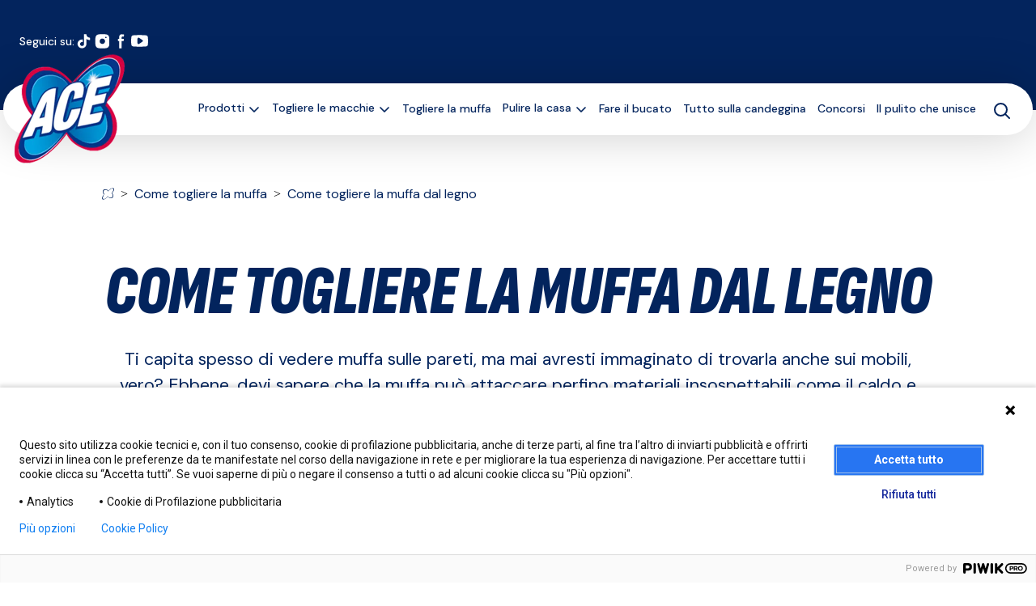

--- FILE ---
content_type: text/html; charset=utf-8
request_url: https://ace.it/sconfiggere-la-muffa/come-togliere-muffa-dal-legno
body_size: 14439
content:
<!DOCTYPE html><html lang="it"><head><meta charSet="utf-8"/><meta name="viewport" content="width=device-width, initial-scale=1"/><link rel="preload" as="image" imageSrcSet="/_next/image?url=%2Fimg%2Ficons%2Flogo-ace.png&amp;w=384&amp;q=75 1x, /_next/image?url=%2Fimg%2Ficons%2Flogo-ace.png&amp;w=640&amp;q=75 2x"/><link rel="preload" as="image" href="/img/homepage/new/ellipse.svg"/><link rel="preload" as="image" href="/img/homepage/new/ellipse-mobile.svg"/><link rel="stylesheet" href="/_next/static/css/ed848b470cdd08b1.css" data-precedence="next"/><link rel="stylesheet" href="/_next/static/css/d7c0c8773a55b5e3.css" data-precedence="next"/><link rel="stylesheet" href="/_next/static/css/d57480c758cf621f.css" data-precedence="next"/><link rel="stylesheet" href="/_next/static/css/07b6241fcee8e2f5.css" data-precedence="next"/><link rel="stylesheet" href="/_next/static/css/6649562cb781a14a.css" data-precedence="next"/><link rel="stylesheet" href="/_next/static/css/99434c4fb39cd4ab.css" data-precedence="next"/><link rel="stylesheet" href="/_next/static/css/96de35d940a7995a.css" data-precedence="next"/><link rel="stylesheet" href="/_next/static/css/76e255a32e4c049d.css" data-precedence="next"/><link rel="stylesheet" href="/_next/static/css/c044fa4d888ed8f7.css" data-precedence="next"/><link rel="stylesheet" href="/_next/static/css/50a0bf434eef2525.css" data-precedence="next"/><link rel="preload" as="script" fetchPriority="low" href="/_next/static/chunks/webpack-4d4db00e78e1fa2a.js"/><script src="/_next/static/chunks/4bd1b696-43ba64781d20dbb7.js" async=""></script><script src="/_next/static/chunks/ed9f2dc4-9123f523a0d3a34b.js" async=""></script><script src="/_next/static/chunks/5459-de1b1980fb8d3792.js" async=""></script><script src="/_next/static/chunks/main-app-30530d38b38a692d.js" async=""></script><script src="/_next/static/chunks/8500-1b6fe9c875fcbd34.js" async=""></script><script src="/_next/static/chunks/8437-c70f3981263c349f.js" async=""></script><script src="/_next/static/chunks/8064-f4d2eb81ba7436da.js" async=""></script><script src="/_next/static/chunks/9102-53de6f46556dc7fc.js" async=""></script><script src="/_next/static/chunks/5928-9410717a20a439bc.js" async=""></script><script src="/_next/static/chunks/1806-b68ca445007a4d05.js" async=""></script><script src="/_next/static/chunks/3580-e4398df97411920d.js" async=""></script><script src="/_next/static/chunks/6086-59005d458972696e.js" async=""></script><script src="/_next/static/chunks/app/(main)/%5Bcategory%5D/%5BsubcategoryOrSlug%5D/page-38eb36494c89f389.js" async=""></script><script src="/_next/static/chunks/7676-2fea225fcd8b34e7.js" async=""></script><script src="/_next/static/chunks/app/(main)/layout-56955e9dcd92c5ae.js" async=""></script><script src="/_next/static/chunks/app/(main)/not-found-24329326dea0ce4a.js" async=""></script><link rel="preload" href="/_next/static/css/08f9cab7b9c1e9a3.css" as="style"/><meta name="next-size-adjust" content=""/><meta name="theme-color" content="#F7F6F0"/><meta name="color-scheme" content="light"/><title>Come Togliere la Muffa dal Legno | ACE | ACE</title><meta name="description" content="Elimina la muffa dal legno con la guida di ACE: trucchi e consigli per una rimozione pratica e duratura."/><meta name="application-name" content="ACE Website"/><link rel="manifest" href="/manifest.webmanifest"/><meta name="referrer" content="origin-when-cross-origin"/><meta name="creator" content="Reiss Digital Life s.r.l."/><meta name="publisher" content="Fater S.p.A."/><link rel="canonical" href="https://ace.it/sconfiggere-la-muffa/come-togliere-muffa-dal-legno"/><meta property="og:title" content="Come Togliere la Muffa dal Legno | ACE"/><meta property="og:description" content="Elimina la Muffa dal Legno seguendo la Guida di ACE. Troverai i Migliori Trucchi e Consigli su Come Togliere la Muffa dal Legno in Maniera Pratica e Duratura."/><meta property="og:url" content="https://ace.it/[object%20Object]/come-togliere-muffa-dal-legno"/><meta property="og:type" content="article"/><meta name="twitter:card" content="summary"/><meta name="twitter:title" content="Come Togliere la Muffa dal Legno | ACE"/><meta name="twitter:description" content="Elimina la Muffa dal Legno seguendo la Guida di ACE. Troverai i Migliori Trucchi e Consigli su Come Togliere la Muffa dal Legno in Maniera Pratica e Duratura."/><link rel="icon" href="/img/favicon/favicon.ico"/><link rel="apple-touch-icon" href="/img/favicon/apple-icon-180x180.png"/><meta name="msapplication-config" content="/browserconfig.xml"/><script src="/_next/static/chunks/polyfills-42372ed130431b0a.js" noModule=""></script></head><body class="__variable_ec6dc7 __variable_0847fa __variable_1e2e0f __variable_c72797"><div hidden=""><!--$--><!--/$--></div><!--$--><noscript><iframe src="https://www.googletagmanager.com/ns.html?id=GTM-MWPBDCX" height="0" width="0" style="display:none;visibility:hidden"></iframe></noscript><!--/$--><header class="site-header"><div class="wrapper-header"><nav class="main-menu"><div class="logo"><a href="/"><img alt="Logo Ace" title="Logo Ace" width="272" height="270" decoding="async" data-nimg="1" style="color:transparent" srcSet="/_next/image?url=%2Fimg%2Ficons%2Flogo-ace.png&amp;w=384&amp;q=75 1x, /_next/image?url=%2Fimg%2Ficons%2Flogo-ace.png&amp;w=640&amp;q=75 2x" src="/_next/image?url=%2Fimg%2Ficons%2Flogo-ace.png&amp;w=640&amp;q=75"/></a></div><ul class="menu-list"><li class="menu-item macro-voice-1 has-submenu"><a class="macro-voice-a " href="/prodotti">Prodotti</a><span></span><span class="toggle-icon"></span><div class="wrapper-submenu"></div><ul class="submenu"><div class="border-left"></div><li class="submenu-item"><a class="submenu-item-link" href="/prodotti/candeggina">Candeggina</a></li><li class="submenu-item"><a class="submenu-item-link" href="/prodotti/candeggina-delicata">Candeggina delicata</a></li><li class="submenu-item"><a class="submenu-item-link" href="/prodotti/detersivi">Detersivi lavatrice</a></li><li class="submenu-item"><a class="submenu-item-link" href="/prodotti/pavimenti">Detersivi pavimenti</a></li><li class="submenu-item"><a class="submenu-item-link" href="/prodotti/spray">Spray e sgrassatori</a></li><li class="submenu-item"><a class="submenu-item-link" href="/prodotti/wc">Bagno e wc</a></li><li class="submenu-item"><a class="submenu-item-link" href="/prodotti/salviette">Salviette igienizzanti</a></li><li class="submenu-item more"><a class="submenu-item-link" href="/prodotti">Tutti i prodotti Ace</a></li></ul></li><li class="menu-item macro-voice-2 has-submenu"><a class="macro-voice-a " href="/rimuovere-le-macchie">Togliere le macchie</a><span></span><span class="toggle-icon"></span><div class="wrapper-submenu"></div><ul class="submenu"><div class="border-left"></div><li class="submenu-item"><a class="submenu-item-link" href="/rimuovere-le-macchie/vino">Vino</a></li><li class="submenu-item"><a class="submenu-item-link" href="/rimuovere-le-macchie/erba">Erba</a></li><li class="submenu-item"><a class="submenu-item-link" href="/rimuovere-le-macchie/resina">Resina</a></li><li class="submenu-item"><a class="submenu-item-link" href="/rimuovere-le-macchie/penna">Penna</a></li><li class="submenu-item"><a class="submenu-item-link" href="/rimuovere-le-macchie/rossetto">Rossetto</a></li><li class="submenu-item"><a class="submenu-item-link" href="/rimuovere-le-macchie/calcare">Calcare</a></li><li class="submenu-item"><a class="submenu-item-link" href="/rimuovere-le-macchie/olio">Olio</a></li><li class="submenu-item"><a class="submenu-item-link" href="/rimuovere-le-macchie/caffe">Caffè</a></li><li class="submenu-item"><a class="submenu-item-link" href="/rimuovere-le-macchie/sangue">Sangue</a></li><li class="submenu-item"><a class="submenu-item-link" href="/rimuovere-le-macchie/cioccolato">Cioccolato</a></li><li class="submenu-item"><a class="submenu-item-link" href="/rimuovere-le-macchie/fondotinta">Fondotinta</a></li><li class="submenu-item"><a class="submenu-item-link" href="/rimuovere-le-macchie/deodorante">Deodorante</a></li><li class="submenu-item"><a class="submenu-item-link" href="/rimuovere-le-macchie/the">the</a></li><li class="submenu-item"><a class="submenu-item-link" href="/rimuovere-le-macchie/fango">Fango</a></li><li class="submenu-item"><a class="submenu-item-link" href="/rimuovere-le-macchie/sugo">Sugo</a></li><li class="submenu-item"><a class="submenu-item-link" href="/rimuovere-le-macchie/aceto">Aceto</a></li><li class="submenu-item"><a class="submenu-item-link" href="/rimuovere-le-macchie/frutta">Frutta</a></li><li class="submenu-item more"><a class="submenu-item-link" href="/rimuovere-le-macchie">Tutte le macchie</a></li></ul></li><li class="menu-item macro-voice-3"><a class="macro-voice-a " href="/sconfiggere-la-muffa">Togliere la muffa</a><span></span></li><li class="menu-item macro-voice-4 has-submenu"><a class="macro-voice-a " href="/pulire-la-casa">Pulire la casa</a><span></span><span class="toggle-icon"></span><div class="wrapper-submenu"></div><ul class="submenu"><div class="border-left"></div><li class="submenu-item"><a class="submenu-item-link" href="/pulire-la-casa/cucina">Cucina</a></li><li class="submenu-item"><a class="submenu-item-link" href="/pulire-la-casa/bagno">Bagno</a></li><li class="submenu-item"><a class="submenu-item-link" href="/pulire-la-casa/pulizie-generiche">Pulizie generiche</a></li><li class="submenu-item more"><a class="submenu-item-link" href="/pulire-la-casa">Vedi tutti</a></li></ul></li><li class="menu-item macro-voice-5"><a class="macro-voice-a " href="/fare-il-bucato">Fare il bucato</a><span></span></li><li class="menu-item macro-voice-6"><a class="macro-voice-a " href="/tutto-sulla-candeggina">Tutto sulla candeggina</a><span></span></li><li class="menu-item macro-voice-7"><a class="macro-voice-a " href="/concorsi">Concorsi</a><span></span></li><li class="menu-item macro-voice-8"><a class="macro-voice-a " href="/il-pulito-che-unisce">Il pulito che unisce</a><span></span></li><div class="search" id="searchIcon"><img alt="search" title="search" loading="lazy" width="24" height="24" decoding="async" data-nimg="1" style="color:transparent" src="/img/icons/search-icon-blue.svg"/></div><div class="open-menu-mobile"><div class="menu-button"></div></div></ul></nav><div class="social-links"><p>Seguici su:</p><div class="list-icons"><div class="icons"></div></div></div></div></header><div class="single-article"><section class="container-full container-centered column hero-article"><div class="grid"><div class="content-section"><div class="breadcrumbs-wrapper"><a class="wrapper-ico" href=""><img title="icon-breadcrumbs" alt="icon-breadcrumbs" loading="lazy" width="16" height="15" decoding="async" data-nimg="1" class="icon-breadcrumbs" style="color:transparent" src="/img/icons/logo-breadcrumbs.svg"/></a><div class="arrow-breadcrumbs">&gt;</div><a class="text-breadcrumbs" href="/sconfiggere-la-muffa">Come togliere la muffa</a><div class="arrow-breadcrumbs">&gt;</div><span class="text-breadcrumbs">Come togliere la muffa dal legno</span></div><h1 class="skew">Come togliere la muffa dal legno</h1><div class="description"><p>Ti capita spesso di vedere muffa sulle pareti, ma mai avresti immaginato di trovarla anche sui mobili, vero? Ebbene, devi sapere che la muffa può attaccare perfino materiali insospettabili come il caldo e asciutto legno. Se succede è un bel guaio, perché potresti dover dire addio al mobile &quot;contaminato&quot;. Non se intervieni per tempo però, perché di strategie da mettere in campo per togliere la muffa dal legno ce ne sono. Ecco come devi fare.</p></div></div></div></section><div class="wrapper-article-anchors grid"><div class="article-anchors"><nav class="article-anchors-content"><p class="article-anchors-title skew">IN QUESTO ARTICOLO:</p><ul></ul></nav><div class="container-article-img"><img title="article" alt="article" loading="lazy" width="461" height="415" decoding="async" data-nimg="1" class="article-img" style="color:transparent" srcSet="/_next/image?url=https%3A%2F%2Fcms.ace.it%2Fstorage%2Farticles%2F1795%2F03-legno.png&amp;w=640&amp;q=75 1x, /_next/image?url=https%3A%2F%2Fcms.ace.it%2Fstorage%2Farticles%2F1795%2F03-legno.png&amp;w=1080&amp;q=75 2x" src="/_next/image?url=https%3A%2F%2Fcms.ace.it%2Fstorage%2Farticles%2F1795%2F03-legno.png&amp;w=1080&amp;q=75"/></div></div></div><section class="container-full container-centered column steps-component"><div class="grid"><div class="steps-container"><div class="step" id="esponi-il-mobile-alla-luce-solare"><div class="counter-title"><div class="step-counter"><img alt="Next" loading="lazy" width="48" height="48" decoding="async" data-nimg="1" class="default" style="color:transparent" src="/img/articles/icons/list-number.svg"/><div class="step-number">1</div></div></div><div class="container-steps-right-left"><a class="skew title-step-new" href="#esponi-il-mobile-alla-luce-solare">Esponi il mobile alla luce solare</a><div class="steps-right-left"><div class="step-left"><div class="wrapper-image-step"><img title="Tavolo vecchio illuminato aula" alt="Tavolo vecchio illuminato aula" loading="lazy" width="300" height="168" decoding="async" data-nimg="1" class="step-image" style="color:transparent" srcSet="/_next/image?url=https%3A%2F%2Fcms.ace.it%2Fstorage%2Farticle_steps%2F1106%2Fstep-1-13-65796448.jpg&amp;w=384&amp;q=75 1x, /_next/image?url=https%3A%2F%2Fcms.ace.it%2Fstorage%2Farticle_steps%2F1106%2Fstep-1-13-65796448.jpg&amp;w=640&amp;q=75 2x" src="/_next/image?url=https%3A%2F%2Fcms.ace.it%2Fstorage%2Farticle_steps%2F1106%2Fstep-1-13-65796448.jpg&amp;w=640&amp;q=75"/></div></div><div class="step-right"><div class="content-step"><p>La luce solare è in grado di eliminare lo strato superficiale di muffa visibile sul mobile. Per questo motivo, se il problema non è troppo grave ed esteso, puoi sbarazzarti dell&#x27;odore di muffa esponendo al sole il mobile per un paio di giorni. Fatto questo, pulisci il mobile come d’abitudine e nutrilo semplicemente con della cera d’api.</p></div></div></div></div></div><div class="step" id="applica-la-candeggina"><div class="counter-title"><div class="step-counter"><img alt="Next" loading="lazy" width="48" height="48" decoding="async" data-nimg="1" class="default" style="color:transparent" src="/img/articles/icons/list-number.svg"/><div class="step-number">2</div></div></div><div class="container-steps-right-left"><a class="skew title-step-new" href="#applica-la-candeggina">Applica la candeggina</a><div class="steps-right-left"><div class="step-left"><div class="wrapper-image-step"><video class="step-video" src="https://cms.ace.it/storage/article_steps/1107/step-3-13-11329573.mp4" loop="" autoPlay="" muted=""></video></div></div><div class="step-right"><div class="content-step"><p>Se il metodo precedente non ha dato i risultati sperati, o se il problema della muffa è più profondo e persistente, puoi provare a rimuoverla con un prodotto specifico. Come per ogni problema di muffa, la sostanza più efficace è la candeggina e il consiglio è di utilizzare ACE Spray Candeggina Più. Questo prodotto è a base di candeggina, ma è realizzato con una formulazione specifica in mousse che non cola e non schizza. Inoltre, il meccanismo spray ti permetterà di agire sulle sole macchie di muffa con assoluta precisione. Prima di procedere sulle macchie, testa la resistenza del mobile alla candeggina spruzzando ACE Spray Candeggina Più in un punto poco visibile. Una volta accertata l’idoneità al trattamento, spruzza il prodotto sulle aree aggredite dalla muffa, e poi strofina delicatamente con una spazzola a setole morbide. Alla fine, passa sulla zona prima con un panno leggermente inumidito e poi con uno straccio asciutto. Se necessario, ripeti l’operazione una seconda volta.</p></div></div></div></div></div><div class="step" id="fai-asciugare-il-mobile-trattato"><div class="counter-title"><div class="step-counter"><img alt="Next" loading="lazy" width="48" height="48" decoding="async" data-nimg="1" class="default" style="color:transparent" src="/img/articles/icons/list-number.svg"/><div class="step-number">3</div></div></div><div class="container-steps-right-left"><a class="skew title-step-new" href="#fai-asciugare-il-mobile-trattato">Fai asciugare il mobile trattato</a><div class="steps-right-left"><div class="step-left no-image"></div><div class="step-right full-width"><div class="content-step"><p>Una volta rimossa tutta la muffa, fai asciugare il mobile esponendolo alla luce diretta del sole per alcune ore. Questo ti servirà a rimuovere ogni traccia di umidità, evitando che il problema della muffa si ripresenti in breve tempo.</p></div></div></div></div></div></div></div></section><section id="un-consiglio-in-più" class="container-full container-centered column colored undefined"><div class="grid"><div class="wrapper-colored"><h2 class="skew title-advice">Un consiglio in più</h2><span class="content-advice"><p>Per prevenire il problema della muffa puoi adottare alcune intelligenti strategie.  Per prima cosa, non tenere mai i mobili troppo attaccati alle pareti, ma lascia circolare l’aria nella parte posteriore. Inoltre, fodera i cassetti con della carta o, in alternativa, colloca al loro interno dei sacchetti di garza con dentro del sale grosso che ne assorba l’umidità.</p></span></div></div></section><section id="social-icons"><div class="grid"><div class="social-icons"><p>Condividi su:</p><div><button class="react-share__ShareButton share-button" style="background-color:transparent;border:none;padding:0;font:inherit;color:inherit;cursor:pointer"><img title="whatsapp" alt="whatsapp" loading="lazy" width="44" height="44" decoding="async" data-nimg="1" style="color:transparent" src="/img/icons/whatsapp-blue.svg"/></button><button class="react-share__ShareButton share-button" style="background-color:transparent;border:none;padding:0;font:inherit;color:inherit;cursor:pointer"><img title="twitter" alt="twitter" loading="lazy" width="44" height="44" decoding="async" data-nimg="1" style="color:transparent" src="/img/icons/x-blue.svg"/></button><button class="react-share__ShareButton share-button" style="background-color:transparent;border:none;padding:0;font:inherit;color:inherit;cursor:pointer"><img title="facebook" alt="facebook" loading="lazy" width="44" height="44" decoding="async" data-nimg="1" style="color:transparent" src="/img/icons/facebook-blue.svg"/></button><button class="react-share__ShareButton share-button" style="background-color:transparent;border:none;padding:0;font:inherit;color:inherit;cursor:pointer"><img title="email" alt="email" loading="lazy" width="44" height="44" decoding="async" data-nimg="1" style="color:transparent" src="/img/icons/email-blue.svg"/></button><button class="react-share__ShareButton share-button" style="background-color:transparent;border:none;padding:0;font:inherit;color:inherit;cursor:pointer"><img title="pinterest" alt="pinterest" loading="lazy" width="44" height="44" decoding="async" data-nimg="1" style="color:transparent" src="/img/icons/pinterest-blue.svg"/></button></div></div></div></section><section id="related-products"><div class="wrapper"><svg xmlns="http://www.w3.org/2000/svg" viewBox="0 0 288 288"><linearGradient id="PSgrad_0" x1="70.711%" x2="0%" y1="70.711%" y2="0%"><stop offset="0%" stop-color="rgb(164,234,250)" stop-opacity="1"></stop><stop offset="100%" stop-color="rgb(164,234,250)" stop-opacity="1"></stop></linearGradient><path fill="url(#PSgrad_0)"><animate repeatCount="indefinite" attributeName="d" dur="10s" values="M37.5,186c-12.1-10.5-11.8-32.3-7.2-46.7c4.8-15,13.1-17.8,30.1-36.7C91,68.8,83.5,56.7,103.4,45 c22.2-13.1,51.1-9.5,69.6-1.6c18.1,7.8,15.7,15.3,43.3,33.2c28.8,18.8,37.2,14.3,46.7,27.9c15.6,22.3,6.4,53.3,4.4,60.2 c-3.3,11.2-7.1,23.9-18.5,32c-16.3,11.5-29.5,0.7-48.6,11c-16.2,8.7-12.6,19.7-28.2,33.2c-22.7,19.7-63.8,25.7-79.9,9.7 c-15.2-15.1,0.3-41.7-16.6-54.9C63,186,49.7,196.7,37.5,186z; M51,171.3c-6.1-17.7-15.3-17.2-20.7-32c-8-21.9,0.7-54.6,20.7-67.1c19.5-12.3,32.8,5.5,67.7-3.4C145.2,62,145,49.9,173,43.4 c12-2.8,41.4-9.6,60.2,6.6c19,16.4,16.7,47.5,16,57.7c-1.7,22.8-10.3,25.5-9.4,46.4c1,22.5,11.2,25.8,9.1,42.6 c-2.2,17.6-16.3,37.5-33.5,40.8c-22,4.1-29.4-22.4-54.9-22.6c-31-0.2-40.8,39-68.3,35.7c-17.3-2-32.2-19.8-37.3-34.8 C48.9,198.6,57.8,191,51,171.3z; M37.5,186c-12.1-10.5-11.8-32.3-7.2-46.7c4.8-15,13.1-17.8,30.1-36.7C91,68.8,83.5,56.7,103.4,45 c22.2-13.1,51.1-9.5,69.6-1.6c18.1,7.8,15.7,15.3,43.3,33.2c28.8,18.8,37.2,14.3,46.7,27.9c15.6,22.3,6.4,53.3,4.4,60.2 c-3.3,11.2-7.1,23.9-18.5,32c-16.3,11.5-29.5,0.7-48.6,11c-16.2,8.7-12.6,19.7-28.2,33.2c-22.7,19.7-63.8,25.7-79.9,9.7 c-15.2-15.1,0.3-41.7-16.6-54.9C63,186,49.7,196.7,37.5,186z"></animate></path></svg></div><section class="container-full container-centered column related-products"><div class="related-products-title"><h2 class="skew">Per questa macchia abbiamo utilizzato</h2></div><div class="swiper swiper-container-related-products"><div class="swiper-wrapper"><div class="swiper-slide"><a target="_blank" href="/prodotto/ace-candeggina-piu-spray"><div class="single-product-card"><div class="bottom" style="background-color:#027A95"><img alt="background-pattern" title="background-pattern" width="332" height="481" decoding="async" data-nimg="1" class="ellipse desk" style="color:transparent" src="/img/homepage/new/ellipse.svg"/><img alt="background-pattern" title="background-pattern" width="332" height="481" decoding="async" data-nimg="1" class="ellipse mob" style="color:transparent" src="/img/homepage/new/ellipse-mobile.svg"/><img alt="ACE Spray Candeggina Più" title="ACE Spray Candeggina Più" loading="lazy" width="332" height="435" decoding="async" data-nimg="1" style="color:transparent" srcSet="/_next/image?url=https%3A%2F%2Fcms.ace.it%2Fstorage%2Fproducts%2F1709%2Fcandeggina%2B.png&amp;w=384&amp;q=75 1x, /_next/image?url=https%3A%2F%2Fcms.ace.it%2Fstorage%2Fproducts%2F1709%2Fcandeggina%2B.png&amp;w=750&amp;q=75 2x" src="/_next/image?url=https%3A%2F%2Fcms.ace.it%2Fstorage%2Fproducts%2F1709%2Fcandeggina%2B.png&amp;w=750&amp;q=75"/><p class="label">spray</p><h3>ACE Spray Candeggina Più</h3><div class="a">Scopri di più</div></div></div></a></div></div><div class="swiper-pagination"></div><div class="swiper-navigation single-article-navigation"><button class="swiper-button-prev-related"><img alt="Previous" loading="lazy" width="48" height="48" decoding="async" data-nimg="1" class="default" style="color:transparent" src="/img/homepage/new/prev.svg"/><img alt="Previous" loading="lazy" width="48" height="48" decoding="async" data-nimg="1" class="hover" style="color:transparent" src="/img/homepage/new/prev-hover.svg"/></button><button class="swiper-button-next-related"><img alt="Next" loading="lazy" width="48" height="48" decoding="async" data-nimg="1" class="default" style="color:transparent" src="/img/homepage/new/next.svg"/><img alt="Next" loading="lazy" width="48" height="48" decoding="async" data-nimg="1" class="hover" style="color:transparent" src="/img/homepage/new/next-hover.svg"/></button></div></div></section></section></div><!--$--><!--/$--><div class="circle-container" style="bottom:32px"><div class="logos-overlay"><div class="logo"><div class="logo-text"><p class="title">Servizio consumatori</p><a class="link-a" href="">Leggi l’<span>informativa privacy</span> del servizio consumatori</a><a href="mailto:">Mail: </a><a href="tel:">Tel: </a></div><div class="svg-background"><a href="mailto:"><img title="Servizio" alt="Servizio" loading="lazy" width="27" height="24" decoding="async" data-nimg="1" style="color:transparent" src="/img/icons/service.svg"/></a></div></div><div class="logo"><div class="logo-text link"><a class="title" href="">Schede di sicurezza</a></div><div class="svg-background"><a href=""><img title="Sicurezza" alt="Sicurezza" loading="lazy" width="25" height="25" decoding="async" data-nimg="1" style="color:transparent" src="/img/icons/group-sure.svg"/></a></div></div></div><div class="circle"><img title="Info" alt="Info" loading="lazy" width="14" height="48" decoding="async" data-nimg="1" class="white" style="color:transparent" src="/img/icons/info.svg"/><img title="Info" alt="Info" loading="lazy" width="14" height="48" decoding="async" data-nimg="1" class="blue" style="color:transparent" src="/img/icons/info-blue.svg"/></div></div><footer class="footer"><div class="grid"><div class="footer-top"><div class="footer-top-left"><img title="Logo Fater" alt="Logo Fater" loading="lazy" width="254.144" height="127.074" decoding="async" data-nimg="1" style="color:transparent" src="/img/icons/fater-logo.svg"/><p></p></div><div class="footer-top-right"><div class="social-links"><p>Seguici su:</p><div class="list-icons"><div class="icons"></div></div></div></div></div><div class="footer-bottom"><div class="footer-left"><nav><ul><li><a href="">Gestione privacy</a></li><li><a id="ppms_cm_privacy_settings" style="cursor:pointer" class="d-inline-block position-relative ppms_cm_privacy_settings_widget" data-editor-centralize="true" data-main-container="true" data-root="true"><span class="ppms_cm_privacy_settings_widget_content" data-disable-select="true"><span class="ppms_cm_privacy_settings_button_show" id="ppms_cm_privacy_settings_button">Gestione Cookie</span></span></a></li><li><a href="">Lavora con noi</a></li><li><a href="/scegli-lingua">Lingua</a></li></ul></nav></div><div class="footer-right"><nav><ul><li><a href="/img/pdf-footer/dichiarazione-di-accessibilita.pdf">Accessibilità</a></li><li><a href="">Concorsi</a></li><li><a href="">Servizio consumatori</a></li><li><a href="">Schede di sicurezza</a></li><li><a href="/webscraping">Webscraping</a></li></ul></nav></div></div></div></footer><script src="/_next/static/chunks/webpack-4d4db00e78e1fa2a.js" id="_R_" async=""></script><script>(self.__next_f=self.__next_f||[]).push([0])</script><script>self.__next_f.push([1,"1:\"$Sreact.fragment\"\n2:I[57121,[],\"\"]\n3:I[74581,[],\"\"]\n6:I[90484,[],\"OutletBoundary\"]\n7:\"$Sreact.suspense\"\n9:I[90484,[],\"ViewportBoundary\"]\nb:I[90484,[],\"MetadataBoundary\"]\nd:I[27123,[],\"\"]\n:HL[\"/_next/static/media/0dbc53b534a11772-s.p.woff2\",\"font\",{\"crossOrigin\":\"\",\"type\":\"font/woff2\"}]\n:HL[\"/_next/static/media/0f3a385557f1712f-s.p.woff2\",\"font\",{\"crossOrigin\":\"\",\"type\":\"font/woff2\"}]\n:HL[\"/_next/static/media/13971731025ec697-s.p.woff2\",\"font\",{\"crossOrigin\":\"\",\"type\":\"font/woff2\"}]\n:HL[\"/_next/static/media/22a1362c9e8e5dcd-s.p.woff2\",\"font\",{\"crossOrigin\":\"\",\"type\":\"font/woff2\"}]\n:HL[\"/_next/static/media/4261f91ea7100e2e-s.p.woff2\",\"font\",{\"crossOrigin\":\"\",\"type\":\"font/woff2\"}]\n:HL[\"/_next/static/media/47cbc4e2adbc5db9-s.p.woff2\",\"font\",{\"crossOrigin\":\"\",\"type\":\"font/woff2\"}]\n:HL[\"/_next/static/media/62c97acc3aa63787-s.p.woff2\",\"font\",{\"crossOrigin\":\"\",\"type\":\"font/woff2\"}]\n:HL[\"/_next/static/media/6c25f6e897d845a3-s.p.woff2\",\"font\",{\"crossOrigin\":\"\",\"type\":\"font/woff2\"}]\n:HL[\"/_next/static/media/cddf20da50eef6ec-s.p.woff2\",\"font\",{\"crossOrigin\":\"\",\"type\":\"font/woff2\"}]\n:HL[\"/_next/static/media/dc1a31dd116e0329-s.p.woff2\",\"font\",{\"crossOrigin\":\"\",\"type\":\"font/woff2\"}]\n:HL[\"/_next/static/css/ed848b470cdd08b1.css\",\"style\"]\n:HL[\"/_next/static/css/d7c0c8773a55b5e3.css\",\"style\"]\n:HL[\"/_next/static/css/d57480c758cf621f.css\",\"style\"]\n:HL[\"/_next/static/css/07b6241fcee8e2f5.css\",\"style\"]\n:HL[\"/_next/static/css/6649562cb781a14a.css\",\"style\"]\n:HL[\"/_next/static/css/99434c4fb39cd4ab.css\",\"style\"]\n:HL[\"/_next/static/css/96de35d940a7995a.css\",\"style\"]\n:HL[\"/_next/static/css/76e255a32e4c049d.css\",\"style\"]\n:HL[\"/_next/static/css/c044fa4d888ed8f7.css\",\"style\"]\n:HL[\"/_next/static/css/50a0bf434eef2525.css\",\"style\"]\n"])</script><script>self.__next_f.push([1,"0:{\"P\":null,\"b\":\"hTjORloWapoJ0mml1d_MZ\",\"c\":[\"\",\"sconfiggere-la-muffa\",\"come-togliere-muffa-dal-legno\"],\"q\":\"\",\"i\":false,\"f\":[[[\"\",{\"children\":[\"(main)\",{\"children\":[[\"category\",\"sconfiggere-la-muffa\",\"d\"],{\"children\":[[\"subcategoryOrSlug\",\"come-togliere-muffa-dal-legno\",\"d\"],{\"children\":[\"__PAGE__\",{}]}]}]},\"$undefined\",\"$undefined\",true]}],[[\"$\",\"$1\",\"c\",{\"children\":[null,[\"$\",\"$L2\",null,{\"parallelRouterKey\":\"children\",\"error\":\"$undefined\",\"errorStyles\":\"$undefined\",\"errorScripts\":\"$undefined\",\"template\":[\"$\",\"$L3\",null,{}],\"templateStyles\":\"$undefined\",\"templateScripts\":\"$undefined\",\"notFound\":[[[\"$\",\"title\",null,{\"children\":\"404: This page could not be found.\"}],[\"$\",\"div\",null,{\"style\":{\"fontFamily\":\"system-ui,\\\"Segoe UI\\\",Roboto,Helvetica,Arial,sans-serif,\\\"Apple Color Emoji\\\",\\\"Segoe UI Emoji\\\"\",\"height\":\"100vh\",\"textAlign\":\"center\",\"display\":\"flex\",\"flexDirection\":\"column\",\"alignItems\":\"center\",\"justifyContent\":\"center\"},\"children\":[\"$\",\"div\",null,{\"children\":[[\"$\",\"style\",null,{\"dangerouslySetInnerHTML\":{\"__html\":\"body{color:#000;background:#fff;margin:0}.next-error-h1{border-right:1px solid rgba(0,0,0,.3)}@media (prefers-color-scheme:dark){body{color:#fff;background:#000}.next-error-h1{border-right:1px solid rgba(255,255,255,.3)}}\"}}],[\"$\",\"h1\",null,{\"className\":\"next-error-h1\",\"style\":{\"display\":\"inline-block\",\"margin\":\"0 20px 0 0\",\"padding\":\"0 23px 0 0\",\"fontSize\":24,\"fontWeight\":500,\"verticalAlign\":\"top\",\"lineHeight\":\"49px\"},\"children\":404}],[\"$\",\"div\",null,{\"style\":{\"display\":\"inline-block\"},\"children\":[\"$\",\"h2\",null,{\"style\":{\"fontSize\":14,\"fontWeight\":400,\"lineHeight\":\"49px\",\"margin\":0},\"children\":\"This page could not be found.\"}]}]]}]}]],[]],\"forbidden\":\"$undefined\",\"unauthorized\":\"$undefined\"}]]}],{\"children\":[[\"$\",\"$1\",\"c\",{\"children\":[[[\"$\",\"link\",\"0\",{\"rel\":\"stylesheet\",\"href\":\"/_next/static/css/ed848b470cdd08b1.css\",\"precedence\":\"next\",\"crossOrigin\":\"$undefined\",\"nonce\":\"$undefined\"}],[\"$\",\"link\",\"1\",{\"rel\":\"stylesheet\",\"href\":\"/_next/static/css/d7c0c8773a55b5e3.css\",\"precedence\":\"next\",\"crossOrigin\":\"$undefined\",\"nonce\":\"$undefined\"}],[\"$\",\"link\",\"2\",{\"rel\":\"stylesheet\",\"href\":\"/_next/static/css/d57480c758cf621f.css\",\"precedence\":\"next\",\"crossOrigin\":\"$undefined\",\"nonce\":\"$undefined\"}],[\"$\",\"link\",\"3\",{\"rel\":\"stylesheet\",\"href\":\"/_next/static/css/07b6241fcee8e2f5.css\",\"precedence\":\"next\",\"crossOrigin\":\"$undefined\",\"nonce\":\"$undefined\"}],[\"$\",\"link\",\"4\",{\"rel\":\"stylesheet\",\"href\":\"/_next/static/css/6649562cb781a14a.css\",\"precedence\":\"next\",\"crossOrigin\":\"$undefined\",\"nonce\":\"$undefined\"}],[\"$\",\"link\",\"5\",{\"rel\":\"stylesheet\",\"href\":\"/_next/static/css/99434c4fb39cd4ab.css\",\"precedence\":\"next\",\"crossOrigin\":\"$undefined\",\"nonce\":\"$undefined\"}]],\"$L4\"]}],{\"children\":[[\"$\",\"$1\",\"c\",{\"children\":[null,[\"$\",\"$L2\",null,{\"parallelRouterKey\":\"children\",\"error\":\"$undefined\",\"errorStyles\":\"$undefined\",\"errorScripts\":\"$undefined\",\"template\":[\"$\",\"$L3\",null,{}],\"templateStyles\":\"$undefined\",\"templateScripts\":\"$undefined\",\"notFound\":\"$undefined\",\"forbidden\":\"$undefined\",\"unauthorized\":\"$undefined\"}]]}],{\"children\":[[\"$\",\"$1\",\"c\",{\"children\":[null,[\"$\",\"$L2\",null,{\"parallelRouterKey\":\"children\",\"error\":\"$undefined\",\"errorStyles\":\"$undefined\",\"errorScripts\":\"$undefined\",\"template\":[\"$\",\"$L3\",null,{}],\"templateStyles\":\"$undefined\",\"templateScripts\":\"$undefined\",\"notFound\":\"$undefined\",\"forbidden\":\"$undefined\",\"unauthorized\":\"$undefined\"}]]}],{\"children\":[[\"$\",\"$1\",\"c\",{\"children\":[\"$L5\",[[\"$\",\"link\",\"0\",{\"rel\":\"stylesheet\",\"href\":\"/_next/static/css/96de35d940a7995a.css\",\"precedence\":\"next\",\"crossOrigin\":\"$undefined\",\"nonce\":\"$undefined\"}],[\"$\",\"link\",\"1\",{\"rel\":\"stylesheet\",\"href\":\"/_next/static/css/76e255a32e4c049d.css\",\"precedence\":\"next\",\"crossOrigin\":\"$undefined\",\"nonce\":\"$undefined\"}],[\"$\",\"link\",\"2\",{\"rel\":\"stylesheet\",\"href\":\"/_next/static/css/c044fa4d888ed8f7.css\",\"precedence\":\"next\",\"crossOrigin\":\"$undefined\",\"nonce\":\"$undefined\"}],[\"$\",\"link\",\"3\",{\"rel\":\"stylesheet\",\"href\":\"/_next/static/css/50a0bf434eef2525.css\",\"precedence\":\"next\",\"crossOrigin\":\"$undefined\",\"nonce\":\"$undefined\"}]],[\"$\",\"$L6\",null,{\"children\":[\"$\",\"$7\",null,{\"name\":\"Next.MetadataOutlet\",\"children\":\"$@8\"}]}]]}],{},null,false,false]},null,false,false]},null,false,false]},null,false,false]},null,false,false],[\"$\",\"$1\",\"h\",{\"children\":[null,[\"$\",\"$L9\",null,{\"children\":\"$@a\"}],[\"$\",\"div\",null,{\"hidden\":true,\"children\":[\"$\",\"$Lb\",null,{\"children\":[\"$\",\"$7\",null,{\"name\":\"Next.Metadata\",\"children\":\"$@c\"}]}]}],[\"$\",\"meta\",null,{\"name\":\"next-size-adjust\",\"content\":\"\"}]]}],false]],\"m\":\"$undefined\",\"G\":[\"$d\",[]],\"S\":false}\n"])</script><script>self.__next_f.push([1,"a:[[\"$\",\"meta\",\"0\",{\"charSet\":\"utf-8\"}],[\"$\",\"meta\",\"1\",{\"name\":\"viewport\",\"content\":\"width=device-width, initial-scale=1\"}],[\"$\",\"meta\",\"2\",{\"name\":\"theme-color\",\"content\":\"#F7F6F0\"}],[\"$\",\"meta\",\"3\",{\"name\":\"color-scheme\",\"content\":\"light\"}]]\n"])</script><script>self.__next_f.push([1,"e:I[86086,[\"8500\",\"static/chunks/8500-1b6fe9c875fcbd34.js\",\"8437\",\"static/chunks/8437-c70f3981263c349f.js\",\"8064\",\"static/chunks/8064-f4d2eb81ba7436da.js\",\"9102\",\"static/chunks/9102-53de6f46556dc7fc.js\",\"5928\",\"static/chunks/5928-9410717a20a439bc.js\",\"1806\",\"static/chunks/1806-b68ca445007a4d05.js\",\"3580\",\"static/chunks/3580-e4398df97411920d.js\",\"6086\",\"static/chunks/6086-59005d458972696e.js\",\"1385\",\"static/chunks/app/(main)/%5Bcategory%5D/%5BsubcategoryOrSlug%5D/page-38eb36494c89f389.js\"],\"default\"]\n10:I[86869,[],\"IconMark\"]\nf:T447,\u003cp\u003eSe il metodo precedente non ha dato i risultati sperati, o se il problema della muffa \u0026egrave; pi\u0026ugrave; profondo e persistente, puoi provare a rimuoverla con un prodotto specifico. Come per ogni problema di muffa, la sostanza pi\u0026ugrave; efficace \u0026egrave; la candeggina e il consiglio \u0026egrave; di utilizzare ACE Spray Candeggina Pi\u0026ugrave;. Questo prodotto \u0026egrave; a base di candeggina, ma \u0026egrave; realizzato con una formulazione specifica in mousse che non cola e non schizza. Inoltre, il meccanismo spray ti permetter\u0026agrave; di agire sulle sole macchie di muffa con assoluta precisione. Prima di procedere sulle macchie, testa la resistenza del mobile alla candeggina spruzzando ACE Spray Candeggina Pi\u0026ugrave;\u0026nbsp;in un punto poco visibile. Una volta accertata l\u0026rsquo;idoneit\u0026agrave; al trattamento, spruzza il prodotto sulle aree aggredite dalla muffa, e poi strofina delicatamente con una spazzola a setole morbide. Alla fine, passa sulla zona prima con un panno leggermente inumidito e poi con uno straccio asciutto. Se necessario, ripeti l\u0026rsquo;operazione una seconda volta.\u003c/p\u003e"])</script><script>self.__next_f.push([1,"5:[\"$\",\"$Le\",null,{\"article\":{\"id\":84,\"title\":\"Come togliere la muffa dal legno\",\"slug\":\"come-togliere-muffa-dal-legno\",\"subtitle\":\".\",\"description\":\"\u003cp\u003eTi capita spesso di vedere muffa sulle pareti, ma mai avresti immaginato di trovarla anche sui mobili, vero? Ebbene, devi sapere che la muffa pu\u0026ograve; attaccare perfino materiali insospettabili come il caldo e asciutto legno. Se succede \u0026egrave; un bel guaio, perch\u0026eacute; potresti dover dire addio al mobile \\\"contaminato\\\". Non se intervieni per tempo per\u0026ograve;, perch\u0026eacute; di strategie da mettere in campo per togliere la muffa dal legno ce ne sono. Ecco come devi fare.\u003c/p\u003e\",\"video_title\":null,\"video_id\":null,\"video_description\":null,\"needs\":null,\"used_for\":null,\"template\":\"standard\",\"weight\":0,\"flag_bleach\":true,\"show_table_of_content\":true,\"title_faq_article\":null,\"category\":{\"id\":4,\"name\":\"Come togliere la muffa\",\"title\":\"Come togliere la muffa\",\"slug\":\"sconfiggere-la-muffa\",\"subtitle\":\"I consigli di ACE per togliere la muffa.\",\"image\":{\"alt\":null,\"title\":null,\"url\":\"https://cms.ace.it/storage/article_categories/1406/sconfiggere-la-muffa.png\",\"type\":\"image/png\"},\"card\":{\"alt\":\"Rimuovere la muffa\",\"title\":null,\"url\":\"https://cms.ace.it/storage/article_categories/1463/rimuovere-la-muffa.webp\",\"type\":\"image/webp\"}},\"subcategory\":{\"id\":null,\"name\":null,\"title\":null,\"slug\":null,\"subtitle\":null,\"css_class\":null,\"image\":null,\"icon\":null,\"category\":null,\"articles\":null},\"products\":[{\"id\":6,\"title\":\"ACE Spray Candeggina Più\",\"slug\":\"ace-candeggina-piu-spray\",\"css_class\":\"#027A95\",\"category\":{\"id\":2,\"title\":\"Spray e sgrassatori\",\"slug\":\"spray\"},\"order\":2,\"swiper_order\":4,\"show_in_products_page\":true,\"image\":{\"alt\":\"ACE Candeggina Più Spray\",\"title\":\"ACE Candeggina Più Spray\",\"url\":\"https://cms.ace.it/storage/products/1709/candeggina+.png\",\"type\":\"image/png\"}}],\"seo\":{\"id\":153,\"meta_title\":\"Come Togliere la Muffa dal Legno | ACE\",\"meta_description\":\"Elimina la muffa dal legno con la guida di ACE: trucchi e consigli per una rimozione pratica e duratura.\",\"og_title\":\"Come Togliere la Muffa dal Legno | ACE\",\"og_description\":\"Elimina la Muffa dal Legno seguendo la Guida di ACE. Troverai i Migliori Trucchi e Consigli su Come Togliere la Muffa dal Legno in Maniera Pratica e Duratura.\",\"keywords\":\"muffa legno, togliere muffa legno\",\"structured_data\":null,\"og_image\":{\"alt\":null,\"title\":null,\"url\":null,\"type\":null},\"twitter_image\":{\"alt\":null,\"title\":null,\"url\":null,\"type\":null}},\"image\":{\"alt\":\"Tavolo di legno rustico in primo piano, con cucina moderna sfocata sullo sfondo, illuminata da luce naturale.\",\"title\":null,\"url\":\"https://cms.ace.it/storage/articles/313/come-togliere-la-muffa-dal-legno-25162111.jpg\",\"type\":\"image/jpeg\"},\"needs_image\":{\"alt\":null,\"title\":null,\"url\":\"https://cms.ace.it/storage/articles/1795/03-legno.png\",\"type\":\"image/png\"},\"poster_video\":{\"alt\":null,\"title\":null,\"url\":null,\"type\":null},\"steps\":[{\"id\":424,\"title\":\"Esponi il mobile alla luce solare\",\"description\":\"La luce solare è in grado di eliminare lo strato superficiale di muffa visibile sul mobile. Per questo motivo, se il problema non è troppo grave ed esteso, puoi sbarazzarti dell'odore di muffa esponendo al sole il mobile per un paio di giorni. Fatto questo, pulisci il mobile come d’abitudine e nutrilo semplicemente con della cera d’api.\",\"description_general\":null,\"order\":1,\"type\":\"step\",\"is_last\":false,\"first_image\":{\"alt\":\"Tavolo vecchio illuminato aula\",\"title\":null,\"url\":\"https://cms.ace.it/storage/article_steps/1106/step-1-13-65796448.jpg\",\"type\":\"image/jpeg\"},\"second_image\":null,\"third_image\":null,\"gif\":null},{\"id\":425,\"title\":\"Applica la candeggina\",\"description\":\"$f\",\"description_general\":null,\"order\":2,\"type\":\"step\",\"is_last\":false,\"first_image\":{\"alt\":null,\"title\":null,\"url\":\"https://cms.ace.it/storage/article_steps/1107/step-3-13-11329573.mp4\",\"type\":\"video/mp4\"},\"second_image\":null,\"third_image\":null,\"gif\":{\"alt\":null,\"title\":null,\"url\":\"https://cms.ace.it/storage/article_steps/1108/step-3-13-66093994.gif\",\"type\":\"image/gif\"}},{\"id\":426,\"title\":\"Fai asciugare il mobile trattato\",\"description\":\"Una volta rimossa tutta la muffa, fai asciugare il mobile esponendolo alla luce diretta del sole per alcune ore. Questo ti servirà a rimuovere ogni traccia di umidità, evitando che il problema della muffa si ripresenti in breve tempo.\",\"description_general\":null,\"order\":3,\"type\":\"step\",\"is_last\":false,\"first_image\":null,\"second_image\":null,\"third_image\":null,\"gif\":null},{\"id\":427,\"title\":\"Un consiglio in più\",\"description\":\"Per prevenire il problema della muffa puoi adottare alcune intelligenti strategie.  Per prima cosa, non tenere mai i mobili troppo attaccati alle pareti, ma lascia circolare l’aria nella parte posteriore. Inoltre, fodera i cassetti con della carta o, in alternativa, colloca al loro interno dei sacchetti di garza con dentro del sale grosso che ne assorba l’umidità.\",\"description_general\":null,\"order\":4,\"type\":\"last\",\"is_last\":true,\"first_image\":null,\"second_image\":null,\"third_image\":null,\"gif\":null}],\"faqs\":[]},\"breadcrumbs\":[{\"text\":\"Come togliere la muffa\",\"url\":\"/sconfiggere-la-muffa\"},{\"text\":\"Come togliere la muffa dal legno\"}]}]\n"])</script><script>self.__next_f.push([1,"c:[[\"$\",\"title\",\"0\",{\"children\":\"Come Togliere la Muffa dal Legno | ACE | ACE\"}],[\"$\",\"meta\",\"1\",{\"name\":\"description\",\"content\":\"Elimina la muffa dal legno con la guida di ACE: trucchi e consigli per una rimozione pratica e duratura.\"}],[\"$\",\"meta\",\"2\",{\"name\":\"application-name\",\"content\":\"ACE Website\"}],[\"$\",\"link\",\"3\",{\"rel\":\"manifest\",\"href\":\"/manifest.webmanifest\",\"crossOrigin\":\"$undefined\"}],[\"$\",\"meta\",\"4\",{\"name\":\"referrer\",\"content\":\"origin-when-cross-origin\"}],[\"$\",\"meta\",\"5\",{\"name\":\"creator\",\"content\":\"Reiss Digital Life s.r.l.\"}],[\"$\",\"meta\",\"6\",{\"name\":\"publisher\",\"content\":\"Fater S.p.A.\"}],[\"$\",\"link\",\"7\",{\"rel\":\"canonical\",\"href\":\"https://ace.it/sconfiggere-la-muffa/come-togliere-muffa-dal-legno\"}],[\"$\",\"meta\",\"8\",{\"property\":\"og:title\",\"content\":\"Come Togliere la Muffa dal Legno | ACE\"}],[\"$\",\"meta\",\"9\",{\"property\":\"og:description\",\"content\":\"Elimina la Muffa dal Legno seguendo la Guida di ACE. Troverai i Migliori Trucchi e Consigli su Come Togliere la Muffa dal Legno in Maniera Pratica e Duratura.\"}],[\"$\",\"meta\",\"10\",{\"property\":\"og:url\",\"content\":\"https://ace.it/[object%20Object]/come-togliere-muffa-dal-legno\"}],[\"$\",\"meta\",\"11\",{\"property\":\"og:type\",\"content\":\"article\"}],[\"$\",\"meta\",\"12\",{\"name\":\"twitter:card\",\"content\":\"summary\"}],[\"$\",\"meta\",\"13\",{\"name\":\"twitter:title\",\"content\":\"Come Togliere la Muffa dal Legno | ACE\"}],[\"$\",\"meta\",\"14\",{\"name\":\"twitter:description\",\"content\":\"Elimina la Muffa dal Legno seguendo la Guida di ACE. Troverai i Migliori Trucchi e Consigli su Come Togliere la Muffa dal Legno in Maniera Pratica e Duratura.\"}],[\"$\",\"link\",\"15\",{\"rel\":\"icon\",\"href\":\"/img/favicon/favicon.ico\"}],[\"$\",\"link\",\"16\",{\"rel\":\"apple-touch-icon\",\"href\":\"/img/favicon/apple-icon-180x180.png\"}],[\"$\",\"$L10\",\"17\",{}]]\n"])</script><script>self.__next_f.push([1,"8:null\n"])</script><script>self.__next_f.push([1,"11:I[80036,[\"8500\",\"static/chunks/8500-1b6fe9c875fcbd34.js\",\"8437\",\"static/chunks/8437-c70f3981263c349f.js\",\"7676\",\"static/chunks/7676-2fea225fcd8b34e7.js\",\"2076\",\"static/chunks/app/(main)/layout-56955e9dcd92c5ae.js\"],\"default\"]\n12:I[20292,[\"8500\",\"static/chunks/8500-1b6fe9c875fcbd34.js\",\"8437\",\"static/chunks/8437-c70f3981263c349f.js\",\"7676\",\"static/chunks/7676-2fea225fcd8b34e7.js\",\"2076\",\"static/chunks/app/(main)/layout-56955e9dcd92c5ae.js\"],\"default\"]\n13:I[42593,[\"8500\",\"static/chunks/8500-1b6fe9c875fcbd34.js\",\"8437\",\"static/chunks/8437-c70f3981263c349f.js\",\"7676\",\"static/chunks/7676-2fea225fcd8b34e7.js\",\"2076\",\"static/chunks/app/(main)/layout-56955e9dcd92c5ae.js\"],\"\"]\n14:I[53852,[\"8500\",\"static/chunks/8500-1b6fe9c875fcbd34.js\",\"8437\",\"static/chunks/8437-c70f3981263c349f.js\",\"7676\",\"static/chunks/7676-2fea225fcd8b34e7.js\",\"2076\",\"static/chunks/app/(main)/layout-56955e9dcd92c5ae.js\"],\"AppWrapper\"]\n15:I[30495,[\"8500\",\"static/chunks/8500-1b6fe9c875fcbd34.js\",\"8437\",\"static/chunks/8437-c70f3981263c349f.js\",\"7676\",\"static/chunks/7676-2fea225fcd8b34e7.js\",\"2076\",\"static/chunks/app/(main)/layout-56955e9dcd92c5ae.js\"],\"ServerPropsProvider\"]\n16:I[64819,[\"8500\",\"static/chunks/8500-1b6fe9c875fcbd34.js\",\"8437\",\"static/chunks/8437-c70f3981263c349f.js\",\"7676\",\"static/chunks/7676-2fea225fcd8b34e7.js\",\"2076\",\"static/chunks/app/(main)/layout-56955e9dcd92c5ae.js\"],\"default\"]\n17:I[50058,[\"8500\",\"static/chunks/8500-1b6fe9c875fcbd34.js\",\"8437\",\"static/chunks/8437-c70f3981263c349f.js\",\"7676\",\"static/chunks/7676-2fea225fcd8b34e7.js\",\"2076\",\"static/chunks/app/(main)/layout-56955e9dcd92c5ae.js\"],\"default\"]\n"])</script><script>self.__next_f.push([1,"4:[\"$\",\"html\",null,{\"lang\":\"it\",\"children\":[[\"$\",\"head\",null,{\"children\":[\"$\",\"meta\",null,{\"name\":\"msapplication-config\",\"content\":\"/browserconfig.xml\"}]}],[\"$\",\"body\",null,{\"className\":\"__variable_ec6dc7 __variable_0847fa __variable_1e2e0f __variable_c72797\",\"children\":[[\"$\",\"$7\",null,{\"children\":[[\"$\",\"$L11\",null,{}],[\"$\",\"$L12\",null,{}]]}],[[\"$\",\"$L13\",\"organization-ace\",{\"id\":\"organization-ace\",\"type\":\"application/ld+json\",\"dangerouslySetInnerHTML\":{\"__html\":\"{\\\"@context\\\":\\\"https://schema.org\\\",\\\"@type\\\":\\\"Organization\\\",\\\"name\\\":\\\"ACE Italia\\\",\\\"description\\\":\\\"Ace.it è leader nel settore dei prodotti per la pulizia, offrendo soluzioni innovative e sostenibili per la casa e l'industria. Impegnati nella ricerca e nello sviluppo di prodotti efficaci e rispettosi dell'ambiente.\\\",\\\"email\\\":\\\"consumerservice@ace.info\\\",\\\"url\\\":\\\"https://ace.it\\\",\\\"logo\\\":\\\"https://ace.it/img/icons/logo-ace.webp\\\",\\\"foundingDate\\\":\\\"1965-01-01\\\"}\"}}],[\"$\",\"$L13\",\"organization-fater\",{\"id\":\"organization-fater\",\"type\":\"application/ld+json\",\"dangerouslySetInnerHTML\":{\"__html\":\"{\\\"@context\\\":\\\"https://schema.org\\\",\\\"@type\\\":\\\"Organization\\\",\\\"name\\\":\\\"Fater S.p.A.\\\",\\\"url\\\":\\\"https://fatergroup.com/\\\",\\\"logo\\\":\\\"https://fatergroup.com/themes/custom/fater/logo.svg\\\"}\"}}]],[\"$\",\"$L14\",null,{\"children\":[\"$\",\"$L15\",null,{\"config\":{\"SITE_URL\":\"https://ace.it\"},\"children\":[[\"$\",\"$L16\",null,{\"info\":[{\"id\":1,\"key\":\"concorsi\",\"name\":\"Concorsi\",\"url\":\"/concorsi\"},{\"id\":2,\"key\":\"servizio-consumatori-telefono\",\"name\":\"Servizio Consumatori Telefono\",\"url\":\"+39 02 89983616\"},{\"id\":3,\"key\":\"copyright\",\"name\":\"COPYRIGHT 2024 FATER S.P.A. | P. IVA 01282360682\",\"url\":\"COPYRIGHT 2024 FATER S.P.A. | P. IVA 01282360682\"},{\"id\":4,\"key\":\"facebook\",\"name\":\"Facebook\",\"url\":\"https://www.facebook.com/AceItaliaOfficial/\"},{\"id\":5,\"key\":\"gestione-privacy\",\"name\":\"Gestione Privacy\",\"url\":\"https://authace.fatergroup.com/landing/\"},{\"id\":6,\"key\":\"informativa-servizio-consumatori\",\"name\":\"Informativa Servizio Consumatori\",\"url\":\"https://privacyportal.fatergroup.com/pdf/informativa-customer-care.pdf\"},{\"id\":7,\"key\":\"instagram\",\"name\":\"Instagram\",\"url\":\"https://www.instagram.com/aceitalia/\"},{\"id\":8,\"key\":\"lavora-con-noi\",\"name\":\"Lavora con noi\",\"url\":\"https://fatergroup.com/it/lavora-con-noi\"},{\"id\":9,\"key\":\"schede-di-sicurezza\",\"name\":\"Schede di Sicurezza\",\"url\":\"https://www.fatergroup.com/it/marchi#paragraph-1214\"},{\"id\":10,\"key\":\"servizio-consumatori\",\"name\":\"Servizio consumatori\",\"url\":\"/servizio-consumatori\"},{\"id\":11,\"key\":\"servizio-consumatori-email\",\"name\":\"Servizio Consumatori Email\",\"url\":\"consumerservice.it@ace.info\"},{\"id\":12,\"key\":\"tiktok\",\"name\":\"Tik Tok\",\"url\":\"https://www.tiktok.com/@ace_italia\"},{\"id\":13,\"key\":\"youtube\",\"name\":\"You Tube\",\"url\":\"https://www.youtube.com/channel/UC2LMHZDSlgV2o8TdTSa6f5Q\"}]}],[\"$\",\"$L17\",null,{\"menu\":{\"main\":[{\"name\":\"Prodotti\",\"url\":\"prodotti\",\"url_article_category\":null,\"url_article_sub_category\":null,\"url_product_category\":null,\"type\":\"url\",\"order\":1,\"custom_class\":\"macro-voice-1\",\"children\":[{\"name\":\"Candeggina\",\"url\":\"prodotti#candeggina\",\"url_article_category\":null,\"url_article_sub_category\":null,\"url_product_category\":\"candeggina\",\"type\":\"product-category\",\"order\":1,\"children\":[]},{\"name\":\"Candeggina delicata\",\"url\":\"prodotti#candeggina-delicata\",\"url_article_category\":null,\"url_article_sub_category\":null,\"url_product_category\":\"candeggina-delicata\",\"type\":\"product-category\",\"order\":2,\"children\":[]},{\"name\":\"Detersivi lavatrice\",\"url\":null,\"url_article_category\":null,\"url_article_sub_category\":null,\"url_product_category\":\"detersivi\",\"type\":\"product-category\",\"order\":3,\"children\":[]},{\"name\":\"Detersivi pavimenti\",\"url\":null,\"url_article_category\":null,\"url_article_sub_category\":null,\"url_product_category\":\"pavimenti\",\"type\":\"product-category\",\"order\":4,\"children\":[]},{\"name\":\"Spray e sgrassatori\",\"url\":\"spray\",\"url_article_category\":null,\"url_article_sub_category\":null,\"url_product_category\":\"spray\",\"type\":\"product-category\",\"order\":5,\"children\":[]},{\"name\":\"Bagno e wc\",\"url\":null,\"url_article_category\":null,\"url_article_sub_category\":null,\"url_product_category\":\"wc\",\"type\":\"product-category\",\"order\":6,\"children\":[]},{\"name\":\"Salviette igienizzanti\",\"url\":null,\"url_article_category\":null,\"url_article_sub_category\":null,\"url_product_category\":\"salviette\",\"type\":\"product-category\",\"order\":7,\"children\":[]}],\"more\":{\"name\":\"Vedi tutti\",\"url\":\"prodotti\",\"url_article_category\":null,\"url_article_sub_category\":null,\"url_product_category\":null,\"type\":\"url\",\"order\":1}},{\"name\":\"Togliere le macchie\",\"url\":\"rimuovere-le-macchie\",\"url_article_category\":\"rimuovere-le-macchie\",\"url_article_sub_category\":null,\"url_product_category\":null,\"type\":\"article-category\",\"order\":2,\"custom_class\":\"macro-voice-2\",\"children\":[{\"name\":\"Vino\",\"url\":null,\"url_article_category\":\"rimuovere-le-macchie\",\"url_article_sub_category\":\"vino\",\"url_product_category\":null,\"type\":\"article-sub-category\",\"order\":17,\"children\":[]},{\"name\":\"Erba\",\"url\":null,\"url_article_category\":\"rimuovere-le-macchie\",\"url_article_sub_category\":\"erba\",\"url_product_category\":null,\"type\":\"article-sub-category\",\"order\":18,\"children\":[]},{\"name\":\"Resina\",\"url\":null,\"url_article_category\":\"rimuovere-le-macchie\",\"url_article_sub_category\":\"resina\",\"url_product_category\":null,\"type\":\"article-sub-category\",\"order\":19,\"children\":[]},{\"name\":\"Penna\",\"url\":null,\"url_article_category\":\"rimuovere-le-macchie\",\"url_article_sub_category\":\"penna\",\"url_product_category\":null,\"type\":\"article-sub-category\",\"order\":20,\"children\":[]},{\"name\":\"Rossetto\",\"url\":null,\"url_article_category\":\"rimuovere-le-macchie\",\"url_article_sub_category\":\"rossetto\",\"url_product_category\":null,\"type\":\"article-sub-category\",\"order\":21,\"children\":[]},{\"name\":\"Calcare\",\"url\":null,\"url_article_category\":\"rimuovere-le-macchie\",\"url_article_sub_category\":\"calcare\",\"url_product_category\":null,\"type\":\"article-sub-category\",\"order\":22,\"children\":[]},{\"name\":\"Olio\",\"url\":null,\"url_article_category\":\"rimuovere-le-macchie\",\"url_article_sub_category\":\"olio\",\"url_product_category\":null,\"type\":\"article-sub-category\",\"order\":23,\"children\":[]},{\"name\":\"Caffè\",\"url\":null,\"url_article_category\":\"rimuovere-le-macchie\",\"url_article_sub_category\":\"caffe\",\"url_product_category\":null,\"type\":\"article-sub-category\",\"order\":24,\"children\":[]},{\"name\":\"Sangue\",\"url\":null,\"url_article_category\":\"rimuovere-le-macchie\",\"url_article_sub_category\":\"sangue\",\"url_product_category\":null,\"type\":\"article-sub-category\",\"order\":25,\"children\":[]},{\"name\":\"Cioccolato\",\"url\":null,\"url_article_category\":\"rimuovere-le-macchie\",\"url_article_sub_category\":\"cioccolato\",\"url_product_category\":null,\"type\":\"article-sub-category\",\"order\":26,\"children\":[]},{\"name\":\"Fondotinta\",\"url\":null,\"url_article_category\":\"rimuovere-le-macchie\",\"url_article_sub_category\":\"fondotinta\",\"url_product_category\":null,\"type\":\"article-sub-category\",\"order\":27,\"children\":[]},{\"name\":\"Deodorante\",\"url\":null,\"url_article_category\":\"rimuovere-le-macchie\",\"url_article_sub_category\":\"deodorante\",\"url_product_category\":null,\"type\":\"article-sub-category\",\"order\":28,\"children\":[]},{\"name\":\"the\",\"url\":null,\"url_article_category\":\"rimuovere-le-macchie\",\"url_article_sub_category\":\"the\",\"url_product_category\":null,\"type\":\"article-sub-category\",\"order\":29,\"children\":[]},{\"name\":\"Fango\",\"url\":null,\"url_article_category\":\"rimuovere-le-macchie\",\"url_article_sub_category\":\"fango\",\"url_product_category\":null,\"type\":\"article-sub-category\",\"order\":30,\"children\":[]},{\"name\":\"Sugo\",\"url\":null,\"url_article_category\":\"rimuovere-le-macchie\",\"url_article_sub_category\":\"sugo\",\"url_product_category\":null,\"type\":\"article-sub-category\",\"order\":31,\"children\":[]},{\"name\":\"Aceto\",\"url\":null,\"url_article_category\":\"rimuovere-le-macchie\",\"url_article_sub_category\":\"aceto\",\"url_product_category\":null,\"type\":\"article-sub-category\",\"order\":32,\"children\":[]},{\"name\":\"Frutta\",\"url\":null,\"url_article_category\":\"rimuovere-le-macchie\",\"url_article_sub_category\":\"frutta\",\"url_product_category\":null,\"type\":\"article-sub-category\",\"order\":33,\"children\":[]}],\"more\":{\"name\":\"Vedi tutti\",\"url\":\"rimuovere-le-macchie\",\"url_article_category\":\"rimuovere-le-macchie\",\"url_article_sub_category\":null,\"url_product_category\":null,\"type\":\"article-category\",\"order\":2}},{\"name\":\"Togliere la muffa\",\"url\":\"rimuovere-la-muffa\",\"url_article_category\":\"sconfiggere-la-muffa\",\"url_article_sub_category\":null,\"url_product_category\":null,\"type\":\"article-category\",\"order\":3,\"custom_class\":\"macro-voice-3\",\"children\":\"$undefined\",\"more\":\"$undefined\"},{\"name\":\"Pulire la casa\",\"url\":\"pulire-la-casa\",\"url_article_category\":null,\"url_article_sub_category\":null,\"url_product_category\":null,\"type\":\"url\",\"order\":4,\"custom_class\":\"macro-voice-4\",\"children\":[{\"name\":\"Cucina\",\"url\":null,\"url_article_category\":\"pulire-la-casa\",\"url_article_sub_category\":\"cucina\",\"url_product_category\":null,\"type\":\"article-sub-category\",\"order\":34,\"children\":[]},{\"name\":\"Bagno\",\"url\":null,\"url_article_category\":\"pulire-la-casa\",\"url_article_sub_category\":\"bagno\",\"url_product_category\":null,\"type\":\"article-sub-category\",\"order\":35,\"children\":[]},{\"name\":\"Pulizie generiche\",\"url\":null,\"url_article_category\":\"pulire-la-casa\",\"url_article_sub_category\":\"pulizie-generiche\",\"url_product_category\":null,\"type\":\"article-sub-category\",\"order\":36,\"children\":[]}],\"more\":{\"name\":\"Vedi tutti\",\"url\":\"pulire-la-casa\",\"url_article_category\":null,\"url_article_sub_category\":null,\"url_product_category\":null,\"type\":\"url\",\"order\":4}},{\"name\":\"Fare il bucato\",\"url\":\"fare-il-bucato\",\"url_article_category\":null,\"url_article_sub_category\":null,\"url_product_category\":null,\"type\":\"url\",\"order\":5,\"custom_class\":\"macro-voice-5\",\"children\":\"$undefined\",\"more\":\"$undefined\"},{\"name\":\"Tutto sulla candeggina\",\"url\":\"tutto-sulla-candeggina\",\"url_article_category\":null,\"url_article_sub_category\":null,\"url_product_category\":null,\"type\":\"url\",\"order\":6,\"custom_class\":\"macro-voice-6\",\"children\":\"$undefined\",\"more\":\"$undefined\"},{\"name\":\"Concorsi\",\"url\":\"/concorsi\",\"url_article_category\":null,\"url_article_sub_category\":null,\"url_product_category\":null,\"type\":\"url\",\"order\":7,\"custom_class\":\"macro-voice-7\",\"children\":\"$undefined\",\"more\":\"$undefined\"},{\"name\":\"Il pulito che unisce\",\"url\":\"il-pulito-che-unisce\",\"url_article_category\":null,\"url_article_sub_category\":null,\"url_product_category\":null,\"type\":\"url\",\"order\":8,\"custom_class\":\"macro-voice-8\",\"children\":\"$undefined\",\"more\":\"$undefined\"}]},\"info\":\"$4:props:children:1:props:children:2:props:children:props:children:0:props:info\"}],\"$L18\",\"$L19\"]}]}]]}]]}]\n"])</script><script>self.__next_f.push([1,"1a:I[39230,[\"8500\",\"static/chunks/8500-1b6fe9c875fcbd34.js\",\"686\",\"static/chunks/app/(main)/not-found-24329326dea0ce4a.js\"],\"default\"]\n1b:I[89210,[\"8500\",\"static/chunks/8500-1b6fe9c875fcbd34.js\",\"8437\",\"static/chunks/8437-c70f3981263c349f.js\",\"7676\",\"static/chunks/7676-2fea225fcd8b34e7.js\",\"2076\",\"static/chunks/app/(main)/layout-56955e9dcd92c5ae.js\"],\"default\"]\n:HL[\"/_next/static/css/08f9cab7b9c1e9a3.css\",\"style\"]\n18:[\"$\",\"$L2\",null,{\"parallelRouterKey\":\"children\",\"error\":\"$undefined\",\"errorStyles\":\"$undefined\",\"errorScripts\":\"$undefined\",\"template\":[\"$\",\"$L3\",null,{}],\"templateStyles\":\"$undefined\",\"templateScripts\":\"$undefined\",\"notFound\":[[\"$\",\"$L1a\",null,{}],[[\"$\",\"link\",\"0\",{\"rel\":\"stylesheet\",\"href\":\"/_next/static/css/08f9cab7b9c1e9a3.css\",\"precedence\":\"next\",\"crossOrigin\":\"$undefined\",\"nonce\":\"$undefined\"}]]],\"forbidden\":\"$undefined\",\"unauthorized\":\"$undefined\"}]\n19:[\"$\",\"$L1b\",null,{}]\n"])</script></body></html>

--- FILE ---
content_type: text/css; charset=UTF-8
request_url: https://ace.it/_next/static/css/99434c4fb39cd4ab.css
body_size: 8023
content:
@font-face{font-family:Sofia Sans Extra Condensed;font-style:italic;font-weight:900;font-display:swap;src:url(/_next/static/media/8e378d859f701398-s.woff2) format("woff2");unicode-range:U+0460-052f,U+1c80-1c8a,U+20b4,U+2de0-2dff,U+a640-a69f,U+fe2e-fe2f}@font-face{font-family:Sofia Sans Extra Condensed;font-style:italic;font-weight:900;font-display:swap;src:url(/_next/static/media/bd2d581ee4fd9b76-s.woff2) format("woff2");unicode-range:U+0301,U+0400-045f,U+0490-0491,U+04b0-04b1,U+2116}@font-face{font-family:Sofia Sans Extra Condensed;font-style:italic;font-weight:900;font-display:swap;src:url(/_next/static/media/e97671180949be94-s.woff2) format("woff2");unicode-range:U+0370-0377,U+037a-037f,U+0384-038a,U+038c,U+038e-03a1,U+03a3-03ff}@font-face{font-family:Sofia Sans Extra Condensed;font-style:italic;font-weight:900;font-display:swap;src:url(/_next/static/media/3c14908b7c094509-s.woff2) format("woff2");unicode-range:U+0100-02ba,U+02bd-02c5,U+02c7-02cc,U+02ce-02d7,U+02dd-02ff,U+0304,U+0308,U+0329,U+1d00-1dbf,U+1e00-1e9f,U+1ef2-1eff,U+2020,U+20a0-20ab,U+20ad-20c0,U+2113,U+2c60-2c7f,U+a720-a7ff}@font-face{font-family:Sofia Sans Extra Condensed;font-style:italic;font-weight:900;font-display:swap;src:url(/_next/static/media/0dbc53b534a11772-s.p.woff2) format("woff2");unicode-range:U+00??,U+0131,U+0152-0153,U+02bb-02bc,U+02c6,U+02da,U+02dc,U+0304,U+0308,U+0329,U+2000-206f,U+20ac,U+2122,U+2191,U+2193,U+2212,U+2215,U+feff,U+fffd}@font-face{font-family:Sofia Sans Extra Condensed;font-style:normal;font-weight:900;font-display:swap;src:url(/_next/static/media/ad3c283dcda1dfd6-s.woff2) format("woff2");unicode-range:U+0460-052f,U+1c80-1c8a,U+20b4,U+2de0-2dff,U+a640-a69f,U+fe2e-fe2f}@font-face{font-family:Sofia Sans Extra Condensed;font-style:normal;font-weight:900;font-display:swap;src:url(/_next/static/media/1455a5924088225d-s.woff2) format("woff2");unicode-range:U+0301,U+0400-045f,U+0490-0491,U+04b0-04b1,U+2116}@font-face{font-family:Sofia Sans Extra Condensed;font-style:normal;font-weight:900;font-display:swap;src:url(/_next/static/media/12b6528922c2146e-s.woff2) format("woff2");unicode-range:U+0370-0377,U+037a-037f,U+0384-038a,U+038c,U+038e-03a1,U+03a3-03ff}@font-face{font-family:Sofia Sans Extra Condensed;font-style:normal;font-weight:900;font-display:swap;src:url(/_next/static/media/cb5294c31912fe7e-s.woff2) format("woff2");unicode-range:U+0100-02ba,U+02bd-02c5,U+02c7-02cc,U+02ce-02d7,U+02dd-02ff,U+0304,U+0308,U+0329,U+1d00-1dbf,U+1e00-1e9f,U+1ef2-1eff,U+2020,U+20a0-20ab,U+20ad-20c0,U+2113,U+2c60-2c7f,U+a720-a7ff}@font-face{font-family:Sofia Sans Extra Condensed;font-style:normal;font-weight:900;font-display:swap;src:url(/_next/static/media/22a1362c9e8e5dcd-s.p.woff2) format("woff2");unicode-range:U+00??,U+0131,U+0152-0153,U+02bb-02bc,U+02c6,U+02da,U+02dc,U+0304,U+0308,U+0329,U+2000-206f,U+20ac,U+2122,U+2191,U+2193,U+2212,U+2215,U+feff,U+fffd}@font-face{font-family:Sofia Sans Extra Condensed Fallback;src:local("Arial");ascent-override:147.51%;descent-override:49.17%;line-gap-override:0.00%;size-adjust:61.01%}.__className_1e2e0f{font-family:Sofia Sans Extra Condensed,Sofia Sans Extra Condensed Fallback;font-weight:900}.__variable_1e2e0f{--font-sofia-sans:"Sofia Sans Extra Condensed","Sofia Sans Extra Condensed Fallback"}@font-face{font-family:DM Sans;font-style:italic;font-weight:400;font-display:swap;src:url(/_next/static/media/f597cd59c1ffa374-s.woff2) format("woff2");unicode-range:U+0100-02ba,U+02bd-02c5,U+02c7-02cc,U+02ce-02d7,U+02dd-02ff,U+0304,U+0308,U+0329,U+1d00-1dbf,U+1e00-1e9f,U+1ef2-1eff,U+2020,U+20a0-20ab,U+20ad-20c0,U+2113,U+2c60-2c7f,U+a720-a7ff}@font-face{font-family:DM Sans;font-style:italic;font-weight:400;font-display:swap;src:url(/_next/static/media/4261f91ea7100e2e-s.p.woff2) format("woff2");unicode-range:U+00??,U+0131,U+0152-0153,U+02bb-02bc,U+02c6,U+02da,U+02dc,U+0304,U+0308,U+0329,U+2000-206f,U+20ac,U+2122,U+2191,U+2193,U+2212,U+2215,U+feff,U+fffd}@font-face{font-family:DM Sans;font-style:italic;font-weight:500;font-display:swap;src:url(/_next/static/media/f597cd59c1ffa374-s.woff2) format("woff2");unicode-range:U+0100-02ba,U+02bd-02c5,U+02c7-02cc,U+02ce-02d7,U+02dd-02ff,U+0304,U+0308,U+0329,U+1d00-1dbf,U+1e00-1e9f,U+1ef2-1eff,U+2020,U+20a0-20ab,U+20ad-20c0,U+2113,U+2c60-2c7f,U+a720-a7ff}@font-face{font-family:DM Sans;font-style:italic;font-weight:500;font-display:swap;src:url(/_next/static/media/4261f91ea7100e2e-s.p.woff2) format("woff2");unicode-range:U+00??,U+0131,U+0152-0153,U+02bb-02bc,U+02c6,U+02da,U+02dc,U+0304,U+0308,U+0329,U+2000-206f,U+20ac,U+2122,U+2191,U+2193,U+2212,U+2215,U+feff,U+fffd}@font-face{font-family:DM Sans;font-style:italic;font-weight:700;font-display:swap;src:url(/_next/static/media/f597cd59c1ffa374-s.woff2) format("woff2");unicode-range:U+0100-02ba,U+02bd-02c5,U+02c7-02cc,U+02ce-02d7,U+02dd-02ff,U+0304,U+0308,U+0329,U+1d00-1dbf,U+1e00-1e9f,U+1ef2-1eff,U+2020,U+20a0-20ab,U+20ad-20c0,U+2113,U+2c60-2c7f,U+a720-a7ff}@font-face{font-family:DM Sans;font-style:italic;font-weight:700;font-display:swap;src:url(/_next/static/media/4261f91ea7100e2e-s.p.woff2) format("woff2");unicode-range:U+00??,U+0131,U+0152-0153,U+02bb-02bc,U+02c6,U+02da,U+02dc,U+0304,U+0308,U+0329,U+2000-206f,U+20ac,U+2122,U+2191,U+2193,U+2212,U+2215,U+feff,U+fffd}@font-face{font-family:DM Sans;font-style:italic;font-weight:900;font-display:swap;src:url(/_next/static/media/f597cd59c1ffa374-s.woff2) format("woff2");unicode-range:U+0100-02ba,U+02bd-02c5,U+02c7-02cc,U+02ce-02d7,U+02dd-02ff,U+0304,U+0308,U+0329,U+1d00-1dbf,U+1e00-1e9f,U+1ef2-1eff,U+2020,U+20a0-20ab,U+20ad-20c0,U+2113,U+2c60-2c7f,U+a720-a7ff}@font-face{font-family:DM Sans;font-style:italic;font-weight:900;font-display:swap;src:url(/_next/static/media/4261f91ea7100e2e-s.p.woff2) format("woff2");unicode-range:U+00??,U+0131,U+0152-0153,U+02bb-02bc,U+02c6,U+02da,U+02dc,U+0304,U+0308,U+0329,U+2000-206f,U+20ac,U+2122,U+2191,U+2193,U+2212,U+2215,U+feff,U+fffd}@font-face{font-family:DM Sans;font-style:normal;font-weight:400;font-display:swap;src:url(/_next/static/media/7ab938503e4547a1-s.woff2) format("woff2");unicode-range:U+0100-02ba,U+02bd-02c5,U+02c7-02cc,U+02ce-02d7,U+02dd-02ff,U+0304,U+0308,U+0329,U+1d00-1dbf,U+1e00-1e9f,U+1ef2-1eff,U+2020,U+20a0-20ab,U+20ad-20c0,U+2113,U+2c60-2c7f,U+a720-a7ff}@font-face{font-family:DM Sans;font-style:normal;font-weight:400;font-display:swap;src:url(/_next/static/media/13971731025ec697-s.p.woff2) format("woff2");unicode-range:U+00??,U+0131,U+0152-0153,U+02bb-02bc,U+02c6,U+02da,U+02dc,U+0304,U+0308,U+0329,U+2000-206f,U+20ac,U+2122,U+2191,U+2193,U+2212,U+2215,U+feff,U+fffd}@font-face{font-family:DM Sans;font-style:normal;font-weight:500;font-display:swap;src:url(/_next/static/media/7ab938503e4547a1-s.woff2) format("woff2");unicode-range:U+0100-02ba,U+02bd-02c5,U+02c7-02cc,U+02ce-02d7,U+02dd-02ff,U+0304,U+0308,U+0329,U+1d00-1dbf,U+1e00-1e9f,U+1ef2-1eff,U+2020,U+20a0-20ab,U+20ad-20c0,U+2113,U+2c60-2c7f,U+a720-a7ff}@font-face{font-family:DM Sans;font-style:normal;font-weight:500;font-display:swap;src:url(/_next/static/media/13971731025ec697-s.p.woff2) format("woff2");unicode-range:U+00??,U+0131,U+0152-0153,U+02bb-02bc,U+02c6,U+02da,U+02dc,U+0304,U+0308,U+0329,U+2000-206f,U+20ac,U+2122,U+2191,U+2193,U+2212,U+2215,U+feff,U+fffd}@font-face{font-family:DM Sans;font-style:normal;font-weight:700;font-display:swap;src:url(/_next/static/media/7ab938503e4547a1-s.woff2) format("woff2");unicode-range:U+0100-02ba,U+02bd-02c5,U+02c7-02cc,U+02ce-02d7,U+02dd-02ff,U+0304,U+0308,U+0329,U+1d00-1dbf,U+1e00-1e9f,U+1ef2-1eff,U+2020,U+20a0-20ab,U+20ad-20c0,U+2113,U+2c60-2c7f,U+a720-a7ff}@font-face{font-family:DM Sans;font-style:normal;font-weight:700;font-display:swap;src:url(/_next/static/media/13971731025ec697-s.p.woff2) format("woff2");unicode-range:U+00??,U+0131,U+0152-0153,U+02bb-02bc,U+02c6,U+02da,U+02dc,U+0304,U+0308,U+0329,U+2000-206f,U+20ac,U+2122,U+2191,U+2193,U+2212,U+2215,U+feff,U+fffd}@font-face{font-family:DM Sans;font-style:normal;font-weight:900;font-display:swap;src:url(/_next/static/media/7ab938503e4547a1-s.woff2) format("woff2");unicode-range:U+0100-02ba,U+02bd-02c5,U+02c7-02cc,U+02ce-02d7,U+02dd-02ff,U+0304,U+0308,U+0329,U+1d00-1dbf,U+1e00-1e9f,U+1ef2-1eff,U+2020,U+20a0-20ab,U+20ad-20c0,U+2113,U+2c60-2c7f,U+a720-a7ff}@font-face{font-family:DM Sans;font-style:normal;font-weight:900;font-display:swap;src:url(/_next/static/media/13971731025ec697-s.p.woff2) format("woff2");unicode-range:U+00??,U+0131,U+0152-0153,U+02bb-02bc,U+02c6,U+02da,U+02dc,U+0304,U+0308,U+0329,U+2000-206f,U+20ac,U+2122,U+2191,U+2193,U+2212,U+2215,U+feff,U+fffd}@font-face{font-family:DM Sans Fallback;src:local("Arial");ascent-override:94.90%;descent-override:29.66%;line-gap-override:0.00%;size-adjust:104.53%}.__className_c72797{font-family:DM Sans,DM Sans Fallback}.__variable_c72797{--font-dm-sans:"DM Sans","DM Sans Fallback"}.grid{width:100%;display:grid;grid-template-columns:repeat(12,minmax(0,1fr));grid-column-gap:30px;margin:0 auto;max-width:1792px}@media(max-width:992px){.grid{display:-webkit-box;display:-ms-flexbox;display:flex;-webkit-box-orient:vertical;-webkit-box-direction:normal;-ms-flex-direction:column;flex-direction:column;grid-column-gap:20px}}.grid-header{max-width:1734px;margin:0 auto;height:100%;display:grid;grid-template-columns:repeat(20,minmax(0,1fr));grid-column-gap:15px;position:relative}@media(max-width:1764px){.grid-header{max-width:1620px}}@media(max-width:1180px){.grid-header{grid-column-gap:0}}@media(max-width:1024px){.grid-header{display:-webkit-box;display:-ms-flexbox;display:flex;-webkit-box-orient:vertical;-webkit-box-direction:normal;-ms-flex-direction:column;flex-direction:column}}.modal{opacity:0;height:0;-webkit-transition:height .3s ease,opacity .3s ease;transition:height .3s ease,opacity .3s ease;position:absolute;top:72px;right:1%;width:394px}@media(max-width:767px){.modal{width:100%;right:unset}}.modal.modal-open{opacity:1;height:auto;background-color:#fff;border-radius:24px;-webkit-box-shadow:119px 209px 67px 0 rgba(21,21,21,0),76px 134px 61px 0 rgba(21,21,21,.01),43px 75px 52px 0 rgba(21,21,21,.05),19px 33px 38px 0 rgba(21,21,21,.09),5px 8px 21px 0 rgba(21,21,21,.1);box-shadow:119px 209px 67px 0 rgba(21,21,21,0),76px 134px 61px 0 rgba(21,21,21,.01),43px 75px 52px 0 rgba(21,21,21,.05),19px 33px 38px 0 rgba(21,21,21,.09),5px 8px 21px 0 rgba(21,21,21,.1);-webkit-transition:height .3s ease,opacity .3s ease;transition:height .3s ease,opacity .3s ease}.modal.modal-open .search-modal-body .search-input{opacity:1;-webkit-transition:opacity .3s ease;transition:opacity .3s ease}.modal.modal-open .search-modal-body .search-input form#form-search{height:100%;padding:24px}@media(max-width:767px){.modal.modal-open .search-modal-body .search-input form#form-search{padding:16px}}.modal.modal-close{visibility:hidden;height:0}.modal .search-modal-body{width:100%;display:-webkit-box;display:-ms-flexbox;display:flex;-webkit-box-orient:vertical;-webkit-box-direction:normal;-ms-flex-direction:column;flex-direction:column;-webkit-box-pack:center;-ms-flex-pack:center;justify-content:center}.modal .search-modal-body .no-result{color:#00090f;font-style:normal;font-weight:400;line-height:125%;width:100%;font-size:calc(16px + (18 - 16)*(100vw - 393px)/1527)}@media screen and (min-width:1920px){.modal .search-modal-body .no-result{font-size:18px}}@media screen and (max-width:393px){.modal .search-modal-body .no-result{font-size:16px}}.modal .search-modal-body .search-input{width:100%;display:-webkit-box;display:-ms-flexbox;display:flex;-webkit-box-pack:justify;-ms-flex-pack:justify;justify-content:space-between;margin-left:auto;margin-right:auto;opacity:0;-webkit-transition:opacity .1s ease;transition:opacity .1s ease;z-index:0;position:relative}.modal .search-modal-body .search-input .border{border-radius:8px;border:1px solid rgba(20,51,102,.2);padding:16px}.modal .search-modal-body .search-input .border,.modal .search-modal-body .search-input form#form-search{width:100%;display:-webkit-box;display:-ms-flexbox;display:flex;-webkit-box-align:center;-ms-flex-align:center;align-items:center;-webkit-box-pack:justify;-ms-flex-pack:justify;justify-content:space-between}.modal .search-modal-body .search-input form#form-search{padding:0;height:0}.modal .search-modal-body .search-input form#form-search input{opacity:.5;font-weight:500}.modal .search-modal-body .search-input form#form-search button,.modal .search-modal-body .search-input form#form-search input{color:#03245d;background-color:rgba(0,0,0,0);outline:none;font-size:16px;font-style:normal;line-height:100%;font-family:var(--font-dm-sans),sans-serif}.modal .search-modal-body .search-input form#form-search button{font-weight:700;text-transform:uppercase;cursor:pointer}.modal .search-modal-body .search-results-modal{width:100%;max-width:1280px;visibility:hidden;height:0;grid-template-columns:repeat(2,1fr);-moz-column-gap:24px;-webkit-column-gap:24px;column-gap:24px}.modal .search-modal-body .search-results-modal.visible{visibility:visible;height:100%;padding-bottom:40px}.modal .search-modal-body .search-results-modal .result-container{display:-webkit-box;display:-ms-flexbox;display:flex;-webkit-box-orient:vertical;-webkit-box-direction:normal;-ms-flex-direction:column;flex-direction:column;-webkit-box-pack:center;-ms-flex-pack:center;justify-content:center}.modal .search-modal-body .search-results-modal .result-container .result{color:#03245d;font-style:normal;font-weight:400;line-height:1.88;text-decoration:none;font-size:16px;padding:0 74px}@media(max-width:580px){.modal .search-modal-body .search-results-modal .result-container .result{padding:0 32px}}.modal .search-modal-body .search-results-modal .result-container .result span{color:#03245d;text-transform:capitalize;font-weight:500}.main-menu-cloned{-webkit-transition:height .3s ease,visibility .2s ease,opacity .2s ease;transition:height .3s ease,visibility .2s ease,opacity .2s ease;height:100%;position:fixed;width:100%;top:0;left:0;bottom:0;background:rgba(255,255,255,.8)}@media(min-width:1219px){.main-menu-cloned{display:none}}@media(max-width:1218px){.main-menu-cloned{grid-column:unset;-webkit-transition:height .3s ease,visibility .2s ease,opacity .2s;transition:height .3s ease,visibility .2s ease,opacity .2s;display:-webkit-box;display:-ms-flexbox;display:flex;-webkit-box-orient:vertical;-webkit-box-direction:normal;-ms-flex-direction:column;flex-direction:column;width:100%;height:100vh}.main-menu-cloned .submenu-wrapper{background-color:#fff;margin-top:102px;-webkit-transform:translateX(-100%);-ms-transform:translateX(-100%);transform:translateX(-100%);opacity:0;z-index:-1;-webkit-transition:.5s ease-in-out;transition:.5s ease-in-out}.main-menu-cloned .submenu-wrapper.visible{z-index:0;-webkit-transform:translateX(0);-ms-transform:translateX(0);transform:translateX(0);opacity:1}}.main-menu-cloned .menu-link-wrapper{width:100%;height:100%;top:112px;position:relative}.main-menu-cloned .menu-link-wrapper:after{content:"";position:absolute;bottom:136px;left:0;right:0;width:calc(100% - 48px);margin:0 auto;height:60px;background:-webkit-gradient(linear,left top,left bottom,from(rgba(255,255,255,0)),color-stop(35.59%,#FFF));background:linear-gradient(180deg,rgba(255,255,255,0),#FFF 35.59%);pointer-events:none;border-radius:0 0 32px 32px;z-index:9}.main-menu-cloned .menu-link-wrapper .menu-list{-webkit-box-orient:vertical;-webkit-box-direction:normal;-ms-flex-direction:column;flex-direction:column;margin-left:24px;margin-right:24px;padding:32px 24px;background:#fff;-webkit-transition:margin-top .3s ease;transition:margin-top .3s ease;border-radius:24px;-webkit-box-shadow:119px 209px 67px 0 rgba(21,21,21,0),76px 134px 61px 0 rgba(21,21,21,.01),43px 75px 52px 0 rgba(21,21,21,.05),19px 33px 38px 0 rgba(21,21,21,.09),5px 8px 21px 0 rgba(21,21,21,.1);box-shadow:119px 209px 67px 0 rgba(21,21,21,0),76px 134px 61px 0 rgba(21,21,21,.01),43px 75px 52px 0 rgba(21,21,21,.05),19px 33px 38px 0 rgba(21,21,21,.09),5px 8px 21px 0 rgba(21,21,21,.1);height:calc(100% - 204px);overflow-y:scroll}.main-menu-cloned .menu-link-wrapper .menu-list::-webkit-scrollbar-track{background:rgba(0,0,0,0)}.main-menu-cloned .menu-link-wrapper .menu-list::-webkit-scrollbar,.main-menu-cloned .menu-link-wrapper .menu-list::-webkit-scrollbar-thumb{background:#f9f9f9;border-radius:4px;width:0;max-height:20px}.main-menu-cloned .menu-link-wrapper .menu-list .menu-item{padding-bottom:14px;padding-top:14px}.main-menu-cloned .menu-link-wrapper .menu-list .menu-item:first-of-type{padding-top:0}.main-menu-cloned .menu-link-wrapper .menu-list .menu-item a{font-size:16px;font-weight:500;line-height:normal;text-align:left;font-family:var(--font-dm-sans),sans-serif;color:#03245d;width:100%;display:block;z-index:2;position:relative}.main-menu-cloned .menu-link-wrapper .menu-list .menu-item.active a{text-decoration:underline;font-weight:900}.main-menu-cloned .menu-link-wrapper .menu-list .menu-item.has-submenu{position:relative}.main-menu-cloned .menu-link-wrapper .menu-list .menu-item.has-submenu .toggle-icon{display:block;width:16px;height:16px;position:absolute;top:14px;right:0;cursor:pointer}.main-menu-cloned .menu-link-wrapper .menu-list .menu-item.has-submenu .toggle-icon:after,.main-menu-cloned .menu-link-wrapper .menu-list .menu-item.has-submenu .toggle-icon:before{content:"";position:absolute;top:50%;left:0;width:100%;height:2px;background-color:#03245d;-webkit-transform-origin:center;-ms-transform-origin:center;transform-origin:center}.main-menu-cloned .menu-link-wrapper .menu-list .menu-item.has-submenu .toggle-icon:after{-webkit-transform:rotate(90deg);-ms-transform:rotate(90deg);transform:rotate(90deg);-webkit-transition:-webkit-transform .3s ease;transition:-webkit-transform .3s ease;transition:transform .3s ease;transition:transform .3s ease,-webkit-transform .3s ease}@media(max-width:767px){.main-menu-cloned .menu-link-wrapper .menu-list .menu-item.has-submenu:first-of-type .toggle-icon{top:0}}.main-menu-cloned .menu-link-wrapper .menu-list .menu-item.has-submenu.open .toggle-icon:after{-webkit-transform:rotate(0deg);-ms-transform:rotate(0deg);transform:rotate(0deg);-webkit-transition:-webkit-transform .3s ease;transition:-webkit-transform .3s ease;transition:transform .3s ease;transition:transform .3s ease,-webkit-transform .3s ease}.main-menu-cloned .menu-link-wrapper .menu-list .menu-item.has-submenu.open .macro-voice-a{padding-bottom:14px;font-weight:700}.main-menu-cloned .menu-link-wrapper .menu-list .menu-item .submenu-list{margin-left:24px;padding-top:8px;padding-bottom:8px}.main-menu-cloned .menu-link-wrapper .menu-list .menu-item .submenu-list .submenu-item{min-width:-webkit-max-content;min-width:-moz-max-content;min-width:max-content;padding-right:40px}@media(max-width:1218px){.main-menu-cloned .menu-link-wrapper .menu-list .menu-item .submenu-list .submenu-item{margin-bottom:22px}.main-menu-cloned .menu-link-wrapper .menu-list .menu-item .submenu-list .submenu-item:last-of-type{margin-bottom:0}}.main-menu-cloned .menu-link-wrapper .menu-list .menu-item .submenu-list .submenu-item .submenu-item-link{font-size:16px;font-weight:500;line-height:normal;text-align:left;color:#03245d;margin-bottom:22px}@media(max-width:1218px){.main-menu-cloned .menu-link-wrapper .menu-list .menu-item .submenu-list .submenu-item .submenu-item-link{margin-bottom:0}}.main-menu-cloned .menu-link-wrapper .menu-list .menu-item .submenu-list .submenu-item.more .submenu-item-link{text-transform:unset!important}.main-menu-cloned .menu-link-wrapper .menu-list .menu-item .submenu-list .submenu-item.active .submenu-item-link,.main-menu-cloned .menu-link-wrapper .menu-list .menu-item .submenu-list .submenu-item:hover .submenu-item-link{color:#e60153}header{height:136px}header.site-header{background:#03245d;max-height:136px;position:relative;top:0;z-index:9}@media(max-width:1218px){header.site-header{background:rgba(0,0,0,0);max-height:112px;z-index:10}}header.site-header .wrapper-header{height:100%}header.site-header .wrapper-header .main-menu{justify-self:center;position:fixed;top:103px;padding:4px 16px;border-radius:32px;background:#fff;-webkit-box-shadow:0 0 60px 0 rgba(0,0,0,.2);box-shadow:0 0 60px 0 rgba(0,0,0,.2);-webkit-transition:top .3s ease;transition:top .3s ease;max-width:1360px;margin:0 auto;width:calc(100% - 40px);left:50%;-webkit-transform:translateX(-50%);-ms-transform:translateX(-50%);transform:translateX(-50%)}@media(max-width:1218px){header.site-header .wrapper-header .main-menu{padding:unset;top:32px}}header.site-header .wrapper-header .main-menu .logo{justify-self:center;z-index:9;position:absolute;left:14px;top:-36px;width:100%;max-width:136px;height:auto}@media(max-width:1218px){header.site-header .wrapper-header .main-menu .logo{max-width:82px;top:-16px;left:16px}}header.site-header .wrapper-header .main-menu .logo img{width:100%;height:auto}header.site-header .wrapper-header .main-menu .menu-list{display:-webkit-box;display:-ms-flexbox;display:flex;width:100%;-webkit-box-pack:end;-ms-flex-pack:end;justify-content:flex-end;-webkit-box-align:center;-ms-flex-align:center;align-items:center}header.site-header .wrapper-header .main-menu .menu-list .menu-item{display:-webkit-box;display:-ms-flexbox;display:flex;-webkit-box-orient:vertical;-webkit-box-direction:normal;-ms-flex-direction:column;flex-direction:column;min-width:-webkit-fit-content;min-width:-moz-fit-content;min-width:fit-content;height:-webkit-max-content;height:-moz-max-content;height:max-content;z-index:1;padding:0 10px 0 4px;position:relative}@media(max-width:1218px){header.site-header .wrapper-header .main-menu .menu-list .menu-item{display:none}}header.site-header .wrapper-header .main-menu .menu-list .menu-item a{font-size:16px;-webkit-box-align:center;-ms-flex-align:center;align-items:center;color:#03245d;-webkit-transition:padding-top .3s ease,padding-bottom .3s ease;transition:padding-top .3s ease,padding-bottom .3s ease;line-height:1.2;letter-spacing:normal;text-align:center;font-weight:500;z-index:1}@media(max-width:1330px){header.site-header .wrapper-header .main-menu .menu-list .menu-item a{font-size:14px}}header.site-header .wrapper-header .main-menu .menu-list .menu-item span{position:relative;bottom:-2px;height:2px;background:unset;width:0;-webkit-transition:width .3s ease-in-out;transition:width .3s ease-in-out}header.site-header .wrapper-header .main-menu .menu-list .menu-item.active a,header.site-header .wrapper-header .main-menu .menu-list .menu-item:hover a{text-decoration:unset;color:#e60153}header.site-header .wrapper-header .main-menu .menu-list .menu-item.active span,header.site-header .wrapper-header .main-menu .menu-list .menu-item:hover span{background:#e60153;width:100%}header.site-header .wrapper-header .main-menu .menu-list .menu-item.has-submenu .toggle-icon{display:none;width:8px;height:1px;position:absolute;top:20px;right:32px}header.site-header .wrapper-header .main-menu .menu-list .menu-item.has-submenu .toggle-icon:after,header.site-header .wrapper-header .main-menu .menu-list .menu-item.has-submenu .toggle-icon:before{content:"";position:absolute;top:50%;left:0;width:100%;height:2px;background-color:#fff;-webkit-transform-origin:center;-ms-transform-origin:center;transform-origin:center}header.site-header .wrapper-header .main-menu .menu-list .menu-item.has-submenu .toggle-icon:after{-webkit-transform:rotate(90deg);-ms-transform:rotate(90deg);transform:rotate(90deg)}@media(max-width:1024px){header.site-header .wrapper-header .main-menu .menu-list .menu-item.has-submenu .toggle-icon{display:block}}header.site-header .wrapper-header .main-menu .menu-list .menu-item.has-submenu .submenu{visibility:hidden;position:absolute;top:0;margin-top:50px;-webkit-transition:top .3s ease,visibility .3s ease,opacity .3s ease;transition:top .3s ease,visibility .3s ease,opacity .3s ease;left:-40px;opacity:0;padding:24px;z-index:9;border-radius:24px;background:#fff;-webkit-box-shadow:119px 209px 67px 0 rgba(21,21,21,0),76px 134px 61px 0 rgba(21,21,21,.01),43px 75px 52px 0 rgba(21,21,21,.05),19px 33px 38px 0 rgba(21,21,21,.09),5px 8px 21px 0 rgba(21,21,21,.1);box-shadow:119px 209px 67px 0 rgba(21,21,21,0),76px 134px 61px 0 rgba(21,21,21,.01),43px 75px 52px 0 rgba(21,21,21,.05),19px 33px 38px 0 rgba(21,21,21,.09),5px 8px 21px 0 rgba(21,21,21,.1);max-height:600px;overflow-y:auto;scrollbar-width:thin;scrollbar-color:#f9f9f9 rgba(0,0,0,0)}header.site-header .wrapper-header .main-menu .menu-list .menu-item.has-submenu .submenu .submenu-item{padding:14px 16px;border-bottom:1px solid rgba(20,51,102,.2);width:-webkit-max-content;width:-moz-max-content;width:max-content;min-width:150px}@media(max-width:1620px){header.site-header .wrapper-header .main-menu .menu-list .menu-item.has-submenu .submenu .submenu-item{margin-bottom:2px}}header.site-header .wrapper-header .main-menu .menu-list .menu-item.has-submenu .submenu .submenu-item .submenu-item-link{color:#03245d;font-family:var(--font-dm-sans),sans-serif;font-size:16px;line-height:normal;letter-spacing:normal;text-align:left;font-weight:500;padding:0;background:unset}@media(max-width:1330px){header.site-header .wrapper-header .main-menu .menu-list .menu-item.has-submenu .submenu .submenu-item .submenu-item-link{font-size:14px}}header.site-header .wrapper-header .main-menu .menu-list .menu-item.has-submenu .submenu .submenu-item.more .submenu-item-link{text-transform:unset!important}header.site-header .wrapper-header .main-menu .menu-list .menu-item.has-submenu .submenu .submenu-item:hover .submenu-item-link{text-decoration:unset;color:#e60153}header.site-header .wrapper-header .main-menu .menu-list .menu-item.has-submenu .submenu .submenu-item.is-mobile{display:none}@media(max-width:991px){header.site-header .wrapper-header .main-menu .menu-list .menu-item.has-submenu .submenu .submenu-item.is-mobile{display:block}}header.site-header .wrapper-header .main-menu .menu-list .menu-item.has-submenu:hover span{background:#e60153;width:calc(100% - 20px)}@media(min-width:1025px){header.site-header .wrapper-header .main-menu .menu-list .menu-item.has-submenu:hover .submenu{display:-webkit-box;display:-ms-flexbox;display:flex;-webkit-box-orient:vertical;-webkit-box-direction:normal;-ms-flex-direction:column;flex-direction:column;visibility:visible;-webkit-transition:top .3s ease,visibility .3s ease,opacity .3s ease;transition:top .3s ease,visibility .3s ease,opacity .3s ease;opacity:1}}header.site-header .wrapper-header .main-menu .menu-list .menu-item.has-submenu.open a{text-decoration:underline}header.site-header .wrapper-header .main-menu .menu-list .menu-item.has-submenu.open .toggle-icon:after{-webkit-transform:rotate(0deg);-ms-transform:rotate(0deg);transform:rotate(0deg)}header.site-header .wrapper-header .main-menu .menu-list .menu-item.has-submenu.open .submenu{height:100%;-webkit-transition:height .3s ease;transition:height .3s ease}header.site-header .wrapper-header .main-menu .menu-list .menu-item.has-submenu.open .submenu .submenu-item a{color:#fff!important;text-decoration:none}header.site-header .wrapper-header .main-menu .menu-list .menu-item.has-submenu.open .submenu .submenu-item.active a,header.site-header .wrapper-header .main-menu .menu-list .menu-item.has-submenu.open .submenu .submenu-item:hover a{text-decoration:unset}@media(min-width:1025px){header.site-header .wrapper-header .main-menu .menu-list .menu-item.has-submenu.open .macro-voice-a{text-decoration:unset}header.site-header .wrapper-header .main-menu .menu-list .menu-item.has-submenu.open .submenu{-webkit-transition:height .3s ease;transition:height .3s ease;height:auto}header.site-header .wrapper-header .main-menu .menu-list .menu-item.has-submenu.open .submenu .submenu-item a{color:#03245d!important;text-decoration:none}header.site-header .wrapper-header .main-menu .menu-list .menu-item.has-submenu.open .submenu .submenu-item.active a{text-decoration:underline;font-weight:700}header.site-header .wrapper-header .main-menu .menu-list .menu-item.has-submenu.open .submenu .submenu-item.more a{text-decoration:underline;font-weight:500}}header.site-header .wrapper-header .main-menu .menu-list .menu-item.macro-voice-1>a:after{content:"";display:inline-block;width:16px;height:16px;background:url('data:image/svg+xml,<svg xmlns="http://www.w3.org/2000/svg" width="16" height="16" viewBox="0 0 16 16" fill="none"><path d="M13.5306 6.53061L8.5306 11.5306C8.46092 11.6005 8.37813 11.656 8.28696 11.6939C8.1958 11.7317 8.09806 11.7512 7.99935 11.7512C7.90064 11.7512 7.8029 11.7317 7.71173 11.6939C7.62057 11.656 7.53778 11.6005 7.4681 11.5306L2.4681 6.53061C2.3272 6.38972 2.24805 6.19862 2.24805 5.99936C2.24805 5.80011 2.3272 5.60901 2.4681 5.46811C2.60899 5.32722 2.80009 5.24806 2.99935 5.24806C3.19861 5.24806 3.3897 5.32722 3.5306 5.46811L7.99997 9.93749L12.4693 5.46749C12.6102 5.32659 12.8013 5.24744 13.0006 5.24744C13.1999 5.24744 13.391 5.32659 13.5318 5.46749C13.6727 5.60838 13.7519 5.79948 13.7519 5.99874C13.7519 6.198 13.6727 6.38909 13.5318 6.52999L13.5306 6.53061Z" fill="%2303245D"/></svg>') no-repeat 50%;background-size:contain;margin-left:4px;vertical-align:middle;-webkit-transition:-webkit-transform .3s ease;transition:-webkit-transform .3s ease;transition:transform .3s ease;transition:transform .3s ease,-webkit-transform .3s ease}header.site-header .wrapper-header .main-menu .menu-list .menu-item.macro-voice-1:hover>a:after{-webkit-transform:rotate(180deg);-ms-transform:rotate(180deg);transform:rotate(180deg);background:url("data:image/svg+xml,%3Csvg width='16' height='17' viewBox='0 0 16 17' fill='none' xmlns='http://www.w3.org/2000/svg'%3E%3Cpath d='M13.5306 7.03061L8.5306 12.0306C8.46092 12.1005 8.37813 12.156 8.28696 12.1939C8.1958 12.2317 8.09806 12.2512 7.99935 12.2512C7.90064 12.2512 7.8029 12.2317 7.71173 12.1939C7.62057 12.156 7.53778 12.1005 7.4681 12.0306L2.4681 7.03061C2.3272 6.88972 2.24805 6.69862 2.24805 6.49936C2.24805 6.30011 2.3272 6.10901 2.4681 5.96811C2.60899 5.82722 2.80009 5.74806 2.99935 5.74806C3.19861 5.74806 3.3897 5.82722 3.5306 5.96811L7.99997 10.4375L12.4693 5.96749C12.6102 5.82659 12.8013 5.74744 13.0006 5.74744C13.1999 5.74744 13.391 5.82659 13.5318 5.96749C13.6727 6.10838 13.7519 6.29948 13.7519 6.49874C13.7519 6.698 13.6727 6.88909 13.5318 7.02999L13.5306 7.03061Z' fill='%23E60153'/%3E%3C/svg%3E") no-repeat 50%;background-size:contain}header.site-header .wrapper-header .main-menu .menu-list .menu-item.macro-voice-2>a:after{content:"";display:inline-block;width:16px;height:16px;background:url('data:image/svg+xml,<svg xmlns="http://www.w3.org/2000/svg" width="16" height="16" viewBox="0 0 16 16" fill="none"><path d="M13.5306 6.53061L8.5306 11.5306C8.46092 11.6005 8.37813 11.656 8.28696 11.6939C8.1958 11.7317 8.09806 11.7512 7.99935 11.7512C7.90064 11.7512 7.8029 11.7317 7.71173 11.6939C7.62057 11.656 7.53778 11.6005 7.4681 11.5306L2.4681 6.53061C2.3272 6.38972 2.24805 6.19862 2.24805 5.99936C2.24805 5.80011 2.3272 5.60901 2.4681 5.46811C2.60899 5.32722 2.80009 5.24806 2.99935 5.24806C3.19861 5.24806 3.3897 5.32722 3.5306 5.46811L7.99997 9.93749L12.4693 5.46749C12.6102 5.32659 12.8013 5.24744 13.0006 5.24744C13.1999 5.24744 13.391 5.32659 13.5318 5.46749C13.6727 5.60838 13.7519 5.79948 13.7519 5.99874C13.7519 6.198 13.6727 6.38909 13.5318 6.52999L13.5306 6.53061Z" fill="%2303245D"/></svg>') no-repeat 50%;background-size:contain;margin-left:4px;vertical-align:middle;-webkit-transition:-webkit-transform .3s ease;transition:-webkit-transform .3s ease;transition:transform .3s ease;transition:transform .3s ease,-webkit-transform .3s ease}header.site-header .wrapper-header .main-menu .menu-list .menu-item.macro-voice-2:hover>a:after{-webkit-transform:rotate(180deg);-ms-transform:rotate(180deg);transform:rotate(180deg);background:url("data:image/svg+xml,%3Csvg width='16' height='17' viewBox='0 0 16 17' fill='none' xmlns='http://www.w3.org/2000/svg'%3E%3Cpath d='M13.5306 7.03061L8.5306 12.0306C8.46092 12.1005 8.37813 12.156 8.28696 12.1939C8.1958 12.2317 8.09806 12.2512 7.99935 12.2512C7.90064 12.2512 7.8029 12.2317 7.71173 12.1939C7.62057 12.156 7.53778 12.1005 7.4681 12.0306L2.4681 7.03061C2.3272 6.88972 2.24805 6.69862 2.24805 6.49936C2.24805 6.30011 2.3272 6.10901 2.4681 5.96811C2.60899 5.82722 2.80009 5.74806 2.99935 5.74806C3.19861 5.74806 3.3897 5.82722 3.5306 5.96811L7.99997 10.4375L12.4693 5.96749C12.6102 5.82659 12.8013 5.74744 13.0006 5.74744C13.1999 5.74744 13.391 5.82659 13.5318 5.96749C13.6727 6.10838 13.7519 6.29948 13.7519 6.49874C13.7519 6.698 13.6727 6.88909 13.5318 7.02999L13.5306 7.03061Z' fill='%23E60153'/%3E%3C/svg%3E") no-repeat 50%;background-size:contain}header.site-header .wrapper-header .main-menu .menu-list .menu-item.macro-voice-4>a:after{content:"";display:inline-block;width:16px;height:16px;background:url('data:image/svg+xml,<svg xmlns="http://www.w3.org/2000/svg" width="16" height="16" viewBox="0 0 16 16" fill="none"><path d="M13.5306 6.53061L8.5306 11.5306C8.46092 11.6005 8.37813 11.656 8.28696 11.6939C8.1958 11.7317 8.09806 11.7512 7.99935 11.7512C7.90064 11.7512 7.8029 11.7317 7.71173 11.6939C7.62057 11.656 7.53778 11.6005 7.4681 11.5306L2.4681 6.53061C2.3272 6.38972 2.24805 6.19862 2.24805 5.99936C2.24805 5.80011 2.3272 5.60901 2.4681 5.46811C2.60899 5.32722 2.80009 5.24806 2.99935 5.24806C3.19861 5.24806 3.3897 5.32722 3.5306 5.46811L7.99997 9.93749L12.4693 5.46749C12.6102 5.32659 12.8013 5.24744 13.0006 5.24744C13.1999 5.24744 13.391 5.32659 13.5318 5.46749C13.6727 5.60838 13.7519 5.79948 13.7519 5.99874C13.7519 6.198 13.6727 6.38909 13.5318 6.52999L13.5306 6.53061Z" fill="%2303245D"/></svg>') no-repeat 50%;background-size:contain;margin-left:4px;vertical-align:middle;-webkit-transition:-webkit-transform .3s ease;transition:-webkit-transform .3s ease;transition:transform .3s ease;transition:transform .3s ease,-webkit-transform .3s ease}header.site-header .wrapper-header .main-menu .menu-list .menu-item.macro-voice-4:hover>a:after{-webkit-transform:rotate(180deg);-ms-transform:rotate(180deg);transform:rotate(180deg);background:url("data:image/svg+xml,%3Csvg width='16' height='17' viewBox='0 0 16 17' fill='none' xmlns='http://www.w3.org/2000/svg'%3E%3Cpath d='M13.5306 7.03061L8.5306 12.0306C8.46092 12.1005 8.37813 12.156 8.28696 12.1939C8.1958 12.2317 8.09806 12.2512 7.99935 12.2512C7.90064 12.2512 7.8029 12.2317 7.71173 12.1939C7.62057 12.156 7.53778 12.1005 7.4681 12.0306L2.4681 7.03061C2.3272 6.88972 2.24805 6.69862 2.24805 6.49936C2.24805 6.30011 2.3272 6.10901 2.4681 5.96811C2.60899 5.82722 2.80009 5.74806 2.99935 5.74806C3.19861 5.74806 3.3897 5.82722 3.5306 5.96811L7.99997 10.4375L12.4693 5.96749C12.6102 5.82659 12.8013 5.74744 13.0006 5.74744C13.1999 5.74744 13.391 5.82659 13.5318 5.96749C13.6727 6.10838 13.7519 6.29948 13.7519 6.49874C13.7519 6.698 13.6727 6.88909 13.5318 7.02999L13.5306 7.03061Z' fill='%23E60153'/%3E%3C/svg%3E") no-repeat 50%;background-size:contain}header.site-header .wrapper-header .main-menu .menu-list .menu-item.macro-voice-2 .submenu .submenu-item:nth-child(n+6):nth-last-child(n+2){display:none}header.site-header .wrapper-header .main-menu .menu-list .search{z-index:9;cursor:pointer;padding:18px 0 10px;width:44px;-ms-flex-line-pack:center;align-content:center;text-align:center}@media(max-width:1218px){header.site-header .wrapper-header .main-menu .menu-list .search{display:-webkit-box;display:-ms-flexbox;display:flex;-webkit-box-align:center;-ms-flex-align:center;align-items:center;-webkit-box-pack:center;-ms-flex-pack:center;justify-content:center;height:40px;width:40px;padding:0}}header.site-header .wrapper-header .main-menu .menu-list .search img{height:24px;width:24px}header.site-header .wrapper-header .main-menu .menu-list .search.active a,header.site-header .wrapper-header .main-menu .menu-list .search:hover a{font-weight:900}header.site-header .wrapper-header .main-menu .menu-list .open-menu-mobile{display:none;position:relative;-webkit-box-pack:center;-ms-flex-pack:center;justify-content:center;-webkit-box-align:center;-ms-flex-align:center;align-items:center;cursor:pointer;-webkit-transition:all .3s ease-in-out;transition:all .3s ease-in-out;overflow:hidden;z-index:10;height:40px;width:40px;margin-left:8px}@media(max-width:1218px){header.site-header .wrapper-header .main-menu .menu-list .open-menu-mobile{display:-webkit-box;display:-ms-flexbox;display:flex;-webkit-transition:max-height .3s ease;transition:max-height .3s ease;padding:4px 16px 4px 8px;margin-left:0}}header.site-header .wrapper-header .main-menu .menu-list .open-menu-mobile.active{-webkit-transition:.3s ease-in-out;transition:.3s ease-in-out}header.site-header .wrapper-header .main-menu .menu-list .open-menu-mobile.active .menu-button{-webkit-transform:translateX(-50px);-ms-transform:translateX(-50px);transform:translateX(-50px);-webkit-transition:.3s ease-in-out;transition:.3s ease-in-out}@media(max-width:1024px){header.site-header .wrapper-header .main-menu .menu-list .open-menu-mobile.active .menu-button{margin-bottom:0}}header.site-header .wrapper-header .main-menu .menu-list .open-menu-mobile.active .menu-button:before{-webkit-transform:rotate(45deg) translate(35px,-35px);-ms-transform:rotate(45deg) translate(35px,-35px);transform:rotate(45deg) translate(35px,-35px)}header.site-header .wrapper-header .main-menu .menu-list .open-menu-mobile.active .menu-button:after{-webkit-transform:rotate(-45deg) translate(35px,35px);-ms-transform:rotate(-45deg) translate(35px,35px);transform:rotate(-45deg) translate(35px,35px)}header.site-header .wrapper-header .main-menu .menu-list .open-menu-mobile .menu-button{width:28px;height:3px;background-color:#03245d}header.site-header .wrapper-header .main-menu .menu-list .open-menu-mobile .menu-button:after,header.site-header .wrapper-header .main-menu .menu-list .open-menu-mobile .menu-button:before{content:"";position:absolute;width:28px;height:3px;background-color:#03245d;-webkit-transition:all .3s ease-in-out;transition:all .3s ease-in-out;border-radius:8px}header.site-header .wrapper-header .main-menu .menu-list .open-menu-mobile .menu-button:before{-webkit-transform:translateY(-7px);-ms-transform:translateY(-7px);transform:translateY(-7px)}header.site-header .wrapper-header .main-menu .menu-list .open-menu-mobile .menu-button:after{-webkit-transform:translateY(7px);-ms-transform:translateY(7px);transform:translateY(7px)}header.site-header .wrapper-header .main-menu .menu-list .open-menu-mobile .menu-button.open:before{-webkit-transform:rotate(45deg),translateX(35px,-35px);-ms-transform:rotate(45deg),translateX(35px,-35px);transform:rotate(45deg),translateX(35px,-35px)}header.site-header .wrapper-header .social-links{display:-webkit-box;display:-ms-flexbox;display:flex;-webkit-box-pack:end;-ms-flex-pack:end;justify-content:end;-webkit-box-align:center;-ms-flex-align:center;align-items:center;padding-top:33px;padding-bottom:68px;gap:8px;max-width:1360px;margin:0 auto;width:calc(100% - 48px)}@media(max-width:1218px){header.site-header .wrapper-header .social-links{display:none}}header.site-header .wrapper-header .social-links p{color:#fff;font-family:var(--font-dm-sans),sans-serif;font-size:14px;font-style:normal;font-weight:500;line-height:normal}header.site-header .wrapper-header .social-links .list-icons{padding:5.5px 0}header.site-header .wrapper-header .social-links .list-icons .icons{display:-webkit-box;display:-ms-flexbox;display:flex;-webkit-box-align:center;-ms-flex-align:center;align-items:center;gap:8px}header.site-header .wrapper-header .social-links .list-icons .icons a,header.site-header .wrapper-header .social-links .list-icons .icons img{height:24px;width:auto;display:-webkit-box;display:-ms-flexbox;display:flex;-ms-flex-line-pack:center;align-content:center;-webkit-box-align:center;-ms-flex-align:center;align-items:center;-webkit-box-pack:center;-ms-flex-pack:center;justify-content:center}header.site-header .wrapper-header .social-links .list-icons .icons .icon{display:-webkit-box;display:-ms-flexbox;display:flex;-webkit-box-orient:vertical;-webkit-box-direction:normal;-ms-flex-direction:column;flex-direction:column;-webkit-box-pack:start;-ms-flex-pack:start;justify-content:flex-start}header.site-header.scroll .open-menu-mobile{max-height:72px}header.site-header.scroll .wrapper-header .main-menu{top:56px;-webkit-transition:top .3s ease;transition:top .3s ease}@media(max-width:767px){header.site-header.scroll .wrapper-header .main-menu{top:32px}}header.site-header.scroll .wrapper-header .main-menu .menu-list .menu-item.has-submenu .submenu{-webkit-transition:top .3s ease;transition:top .3s ease}.wrapper-submenu{background:rgba(0,0,0,0);padding-top:50px;position:absolute;height:50px;width:100%}.footer{background-color:#03245d;z-index:8;position:relative}.footer .grid{max-width:none}@media(max-width:1110px){.footer .grid{display:-webkit-box;display:-ms-flexbox;display:flex;-webkit-box-orient:vertical;-webkit-box-direction:normal;-ms-flex-direction:column;flex-direction:column}}.footer .grid .footer-top{grid-column:span 12;padding:48px 64px 40px;position:relative;z-index:8;display:-webkit-box;display:-ms-flexbox;display:flex;-webkit-box-align:center;-ms-flex-align:center;align-items:center;-webkit-box-pack:justify;-ms-flex-pack:justify;justify-content:space-between}@media(max-width:991px){.footer .grid .footer-top{-webkit-box-orient:vertical;-webkit-box-direction:normal;-ms-flex-direction:column;flex-direction:column;padding:60px 0 64px}}.footer .grid .footer-top .footer-top-left{display:-webkit-box;display:-ms-flexbox;display:flex;-webkit-box-align:center;-ms-flex-align:center;align-items:center;gap:24px}@media(max-width:991px){.footer .grid .footer-top .footer-top-left{-webkit-box-orient:vertical;-webkit-box-direction:normal;-ms-flex-direction:column;flex-direction:column;-webkit-box-ordinal-group:4;-ms-flex-order:3;order:3;padding:0 64px}}.footer .grid .footer-top .footer-top-left p{color:rgba(255,255,255,.8);font-family:var(--font-dm-sans),sans-serif;font-size:16px;font-style:normal;font-weight:400;line-height:150%}@media(max-width:767px){.footer .grid .footer-top .footer-top-left p{text-align:center}}.footer .grid .footer-top .footer-top-left img{max-width:128px}@media(max-width:991px){.footer .grid .footer-top .footer-top-right{padding-bottom:64px}}.footer .grid .footer-top .footer-top-right .social-links{display:-webkit-box;display:-ms-flexbox;display:flex}@media(max-width:991px){.footer .grid .footer-top .footer-top-right .social-links{-webkit-box-orient:vertical;-webkit-box-direction:normal;-ms-flex-direction:column;flex-direction:column;-webkit-box-align:center;-ms-flex-align:center;align-items:center;gap:16px}}.footer .grid .footer-top .footer-top-right .social-links p{color:#fff;font-size:14px;font-style:normal;font-family:var(--font-dm-sans),sans-serif;font-weight:500;line-height:normal;margin-right:13px}@media(max-width:991px){.footer .grid .footer-top .footer-top-right .social-links p{margin-right:0;font-size:16px}.footer .grid .footer-top .footer-top-right .social-links .list-icons{-webkit-box-orient:vertical;-webkit-box-direction:normal;-ms-flex-direction:column;flex-direction:column;-webkit-box-ordinal-group:2;-ms-flex-order:1;order:1}}.footer .grid .footer-top .footer-top-right .social-links .list-icons .icons{display:-webkit-box;display:-ms-flexbox;display:flex;-webkit-box-align:center;-ms-flex-align:center;align-items:center;gap:8px}.footer .grid .footer-top .footer-top-right .social-links .list-icons .icons a,.footer .grid .footer-top .footer-top-right .social-links .list-icons .icons img{height:24px;width:24px}.footer .grid .footer-top .footer-top-right .social-links .list-icons .icons .icon{display:-webkit-box;display:-ms-flexbox;display:flex;-webkit-box-orient:vertical;-webkit-box-direction:normal;-ms-flex-direction:column;flex-direction:column;-webkit-box-pack:start;-ms-flex-pack:start;justify-content:flex-start}.footer .grid .footer-bottom{grid-column:span 12;background:rgba(0,0,0,.2);display:-webkit-box;display:-ms-flexbox;display:flex;padding:32px 64px;-webkit-box-pack:justify;-ms-flex-pack:justify;justify-content:space-between;-webkit-box-align:center;-ms-flex-align:center;align-items:center}@media(max-width:1500px){.footer .grid .footer-bottom{-webkit-box-orient:vertical;-webkit-box-direction:normal;-ms-flex-direction:column;flex-direction:column;gap:64px;padding:64px 0}}.footer .grid .footer-bottom .footer-left,.footer .grid .footer-bottom .footer-right{display:-webkit-box;display:-ms-flexbox;display:flex}@media(max-width:767px){.footer .grid .footer-bottom .footer-left,.footer .grid .footer-bottom .footer-right{-webkit-box-orient:horizontal;-webkit-box-direction:normal;-ms-flex-direction:row;flex-direction:row}}.footer .grid .footer-bottom .footer-left ul,.footer .grid .footer-bottom .footer-right ul{display:-webkit-box;display:-ms-flexbox;display:flex;list-style:none}@media(max-width:767px){.footer .grid .footer-bottom .footer-left ul,.footer .grid .footer-bottom .footer-right ul{-webkit-box-orient:vertical;-webkit-box-direction:normal;-ms-flex-direction:column;flex-direction:column;gap:24px;-webkit-box-align:center;-ms-flex-align:center;align-items:center}}.footer .grid .footer-bottom .footer-left ul li,.footer .grid .footer-bottom .footer-right ul li{display:inline;min-width:-webkit-max-content;min-width:-moz-max-content;min-width:max-content;z-index:1;position:relative;margin:0 24px}@media(max-width:767px){.footer .grid .footer-bottom .footer-left ul li,.footer .grid .footer-bottom .footer-right ul li{margin:0}}.footer .grid .footer-bottom .footer-left ul li:first-of-type,.footer .grid .footer-bottom .footer-right ul li:first-of-type{margin-left:0}.footer .grid .footer-bottom .footer-left ul li:last-of-type,.footer .grid .footer-bottom .footer-right ul li:last-of-type{margin-right:0}.footer .grid .footer-bottom .footer-left ul li:after,.footer .grid .footer-bottom .footer-right ul li:after{content:" ";width:4px;height:4px;background-color:#fff;border-radius:50%;position:absolute;right:-26px;top:50%;-webkit-transform:translateY(-50%);-ms-transform:translateY(-50%);transform:translateY(-50%)}@media(max-width:767px){.footer .grid .footer-bottom .footer-left ul li:after,.footer .grid .footer-bottom .footer-right ul li:after{display:none}}.footer .grid .footer-bottom .footer-left ul li:last-child:after,.footer .grid .footer-bottom .footer-right ul li:last-child:after{content:none}.footer .grid .footer-bottom .footer-left ul li a,.footer .grid .footer-bottom .footer-right ul li a{color:#fff;font-size:16px;line-height:normal;font-family:var(--font-dm-sans),sans-serif}.footer .grid .footer-bottom .footer-left ul li a:hover,.footer .grid .footer-bottom .footer-right ul li a:hover{opacity:.4}.cta-main{display:inline-block;vertical-align:middle;cursor:pointer}.cta-main.width{width:100%}.cta-main .txt{font-style:normal;font-weight:900;line-height:normal;text-transform:uppercase;color:#fff;padding:20px 40px;text-align:center;-ms-flex-line-pack:center;align-content:center;display:-webkit-box;display:-ms-flexbox;display:flex;-webkit-box-align:center;-ms-flex-align:center;align-items:center;-webkit-box-pack:center;-ms-flex-pack:center;justify-content:center;position:relative;overflow:hidden;-webkit-transition:color .3s ease;transition:color .3s ease;font-size:18px;z-index:1;font-size:calc(18px + (28 - 18)*(100vw - 393px)/1527)}@media screen and (min-width:1920px){.cta-main .txt{font-size:28px}}@media screen and (max-width:393px){.cta-main .txt{font-size:18px}}@media screen and (min-width:393px)and (max-width:1179px){.cta-main .txt{line-height:1.19}}@media screen and (min-width:1180px)and (max-width:1919px){.cta-main .txt{line-height:1.22}}@media screen and (min-width:1920px){.cta-main .txt{line-height:1.21}}@media screen and (max-width:393px){.cta-main .txt{line-height:1.19}}@media(max-width:374px){.cta-main .txt{padding:20px}}.cta-main .txt svg path{fill:#03245d}.cta-main .txt:before{content:"";position:absolute;top:0;right:0;width:100%;height:100%;background:#fff;-webkit-transform:translateX(100%);-ms-transform:translateX(100%);transform:translateX(100%);-webkit-transition:-webkit-transform .6s ease;transition:-webkit-transform .6s ease;transition:transform .6s ease;transition:transform .6s ease,-webkit-transform .6s ease;z-index:-1}.cta-main .txt:hover{color:#03245d}.cta-main .txt:hover:before{-webkit-transform:translateX(0);-ms-transform:translateX(0);transform:translateX(0)}.cta-main .txt:hover svg path{fill:#03245d}.cta-main.red .txt{background:#ca003d;border-radius:100px;font-family:var(--font-dm-sans),sans-serif}.circle-container{position:fixed;bottom:32px;width:100%;max-width:45px;right:45px;z-index:5;display:-webkit-box;display:-ms-flexbox;display:flex;-webkit-box-orient:vertical;-webkit-box-direction:normal;-ms-flex-direction:column;flex-direction:column;-webkit-transition:bottom .3s ease,-webkit-transform .3s ease;transition:bottom .3s ease,-webkit-transform .3s ease;transition:bottom .3s ease,transform .3s ease;transition:bottom .3s ease,transform .3s ease,-webkit-transform .3s ease;-webkit-transform:translateY(80px);-ms-transform:translateY(80px);transform:translateY(80px)}.circle-container.scrolled{-webkit-transform:translateY(0);-ms-transform:translateY(0);transform:translateY(0);overflow:visible;-webkit-transition:-webkit-transform .3s ease;transition:-webkit-transform .3s ease;transition:transform .3s ease;transition:transform .3s ease,-webkit-transform .3s ease}@media(max-width:820px){.circle-container{right:12px}}.circle-container .circle{width:45px;height:45px;border-radius:50%;background-color:#03245d;display:-webkit-box;display:-ms-flexbox;display:flex;-webkit-box-pack:center;-ms-flex-pack:center;justify-content:center;-webkit-box-align:center;-ms-flex-align:center;align-items:center;cursor:pointer;-webkit-box-shadow:0 2px 4px rgba(0,0,0,.2);box-shadow:0 2px 4px rgba(0,0,0,.2);z-index:1}.circle-container .circle.opened{background-color:#fff}.circle-container .circle.opened .white{display:none}.circle-container .circle.opened .blue{display:block}.circle-container .circle .blue,.circle-container .circle .white{width:100%;height:auto;max-width:14px}.circle-container .circle .blue{display:none}.circle-container .logos-overlay{position:relative;top:500px;right:0;display:block;max-height:0;opacity:0;-webkit-transition:max-height .3s ease,opacity .3s ease;transition:max-height .3s ease,opacity .3s ease}.circle-container .logos-overlay.active{top:0;max-height:100%;height:100%;opacity:1;-webkit-transition:max-height .3s ease,opacity .5s ease;transition:max-height .3s ease,opacity .5s ease}.circle-container .logos-overlay .logo{display:-webkit-box;display:-ms-flexbox;display:flex;margin-bottom:30px;-webkit-box-pack:right;-ms-flex-pack:right;justify-content:right}.circle-container .logos-overlay .logo .svg-background{width:45px;height:45px;border-radius:50%;background-color:#03245d;display:-webkit-box;display:-ms-flexbox;display:flex;-webkit-box-pack:center;-ms-flex-pack:center;justify-content:center;-webkit-box-align:center;-ms-flex-align:center;align-items:center;cursor:pointer;-webkit-box-shadow:0 2px 4px rgba(0,0,0,.2);box-shadow:0 2px 4px rgba(0,0,0,.2)}.circle-container .logos-overlay .logo .svg-background img{width:45px;height:27px;display:-webkit-box;display:-ms-flexbox;display:flex}.circle-container .logos-overlay .logo .logo-text{background-color:#fff;padding:11px;margin-top:8px;margin-right:8px;max-width:226px;min-width:226px;-ms-flex-item-align:center;align-self:center;font-weight:500;-webkit-box-shadow:5px 5px 15px -5px #000;box-shadow:5px 5px 15px -10px #000;-webkit-box-orient:vertical;-webkit-box-direction:normal;-ms-flex-direction:column;flex-direction:column;display:-webkit-box;display:-ms-flexbox;display:flex}.circle-container .logos-overlay .logo .logo-text .title{font-family:var(--font-sofia-sans),sans-serif;color:#03245d}.circle-container .logos-overlay .logo .logo-text>:not(:first-child){padding-top:4px}.circle-container .logos-overlay .logo .logo-text a:first-of-type{margin-bottom:4px}.circle-container .logos-overlay .logo .logo-text a{color:#03245d;font-size:12px;line-height:1.15}.circle-container .logos-overlay .logo .logo-text a.title{font-size:16px}.circle-container .logos-overlay .logo .logo-text a.link-a{color:#ca003d;line-height:1.25}.circle-container .logos-overlay .logo .logo-text a span{text-decoration:underline}.circle-container .logos-overlay .logo .logo-text.link .title{margin-bottom:0!important;color:#03245d;font-family:var(--font-sofia-sans),sans-serif}.default-select{display:none}.hidden-option{display:none!important}.custom-container,.select-modal{font-weight:600;min-width:324px;border-radius:4px;font-size:18px;position:relative;width:100%}@media(max-width:767px){.custom-container,.select-modal{min-width:unset}}.custom-container:first-child,.select-modal:first-child{margin:0}.custom-container .custom-select-placeholder,.custom-container .custom-select-single-value,.select-modal .custom-select-placeholder,.select-modal .custom-select-single-value{padding:0;border:0;background:rgba(0,0,0,0);font-family:var(--font-dm-sans),sans-serif;text-transform:capitalize;display:-webkit-box;display:-ms-flexbox;display:flex;-webkit-box-align:center;-ms-flex-align:center;align-items:center;width:100%;color:#143366;font-style:normal;font-weight:400;line-height:1.1;font-size:calc(18px + (24 - 18)*(100vw - 393px)/1527)}@media screen and (min-width:1920px){.custom-container .custom-select-placeholder,.custom-container .custom-select-single-value,.select-modal .custom-select-placeholder,.select-modal .custom-select-single-value{font-size:24px}}@media screen and (max-width:393px){.custom-container .custom-select-placeholder,.custom-container .custom-select-single-value,.select-modal .custom-select-placeholder,.select-modal .custom-select-single-value{font-size:18px}}.custom-container .custom-select-placeholder,.select-modal .custom-select-placeholder{text-transform:unset}.custom-container .custom-select-control,.select-modal .custom-select-control{display:-webkit-box;display:-ms-flexbox;display:flex;width:100%;font-weight:600;position:relative;padding:26px 32px;-webkit-box-pack:justify;-ms-flex-pack:justify;justify-content:space-between;-webkit-box-align:center;-ms-flex-align:center;align-items:center;-ms-flex-item-align:stretch;align-self:stretch;border-radius:40px;border:2px solid #143366;background:#fff;-webkit-box-shadow:unset!important;box-shadow:unset!important;-webkit-transition:unset!important;transition:unset!important}@media(max-width:767px){.custom-container .custom-select-control,.select-modal .custom-select-control{padding:16px 20px}}.custom-container .custom-select-control.active,.select-modal .custom-select-control.active{z-index:3;border-radius:40px 40px 0 0;border:solid #143366;border-width:2px 2px 0}@media(max-width:767px){.custom-container .custom-select-control.active,.select-modal .custom-select-control.active{border-radius:24px 24px 0 0}}.custom-container .custom-select-control:hover,.select-modal .custom-select-control:hover{border-color:unset}.custom-container .custom-select-control .css-1wy0on6,.select-modal .custom-select-control .css-1wy0on6{width:0}.custom-container .custom-select-control .css-1wy0on6 .css-1u9des2-indicatorSeparator,.select-modal .custom-select-control .css-1wy0on6 .css-1u9des2-indicatorSeparator{display:none}.custom-container .custom-select-control .css-1wy0on6 .css-1xc3v61-indicatorContainer svg,.select-modal .custom-select-control .css-1wy0on6 .css-1xc3v61-indicatorContainer svg{-webkit-transition:-webkit-transform .3s ease;transition:-webkit-transform .3s ease;transition:transform .3s ease;transition:transform .3s ease,-webkit-transform .3s ease;-webkit-transform:rotate(0deg);-ms-transform:rotate(0deg);transform:rotate(0deg)}.custom-container .custom-select-control .css-1wy0on6 .css-15lsz6c-indicatorContainer svg,.select-modal .custom-select-control .css-1wy0on6 .css-15lsz6c-indicatorContainer svg{-webkit-transition:-webkit-transform .3s ease;transition:-webkit-transform .3s ease;transition:transform .3s ease;transition:transform .3s ease,-webkit-transform .3s ease;-webkit-transform:rotate(180deg);-ms-transform:rotate(180deg);transform:rotate(180deg)}.custom-container .custom-select-control .css-1wy0on6 .css-15lsz6c-indicatorContainer,.custom-container .custom-select-control .css-1wy0on6 .css-1xc3v61-indicatorContainer,.select-modal .custom-select-control .css-1wy0on6 .css-15lsz6c-indicatorContainer,.select-modal .custom-select-control .css-1wy0on6 .css-1xc3v61-indicatorContainer{-webkit-box-align:center;-ms-flex-align:center;align-items:center;position:relative}.custom-container .custom-select-control .css-1wy0on6 .css-15lsz6c-indicatorContainer svg,.custom-container .custom-select-control .css-1wy0on6 .css-1xc3v61-indicatorContainer svg,.select-modal .custom-select-control .css-1wy0on6 .css-15lsz6c-indicatorContainer svg,.select-modal .custom-select-control .css-1wy0on6 .css-1xc3v61-indicatorContainer svg{position:absolute;right:0;width:30px!important;height:30px!important;font-weight:100;display:unset!important;fill:#03245d!important}.custom-container .custom-select-control .css-1wy0on6 .css-15lsz6c-indicatorContainer svg path,.custom-container .custom-select-control .css-1wy0on6 .css-1xc3v61-indicatorContainer svg path,.select-modal .custom-select-control .css-1wy0on6 .css-15lsz6c-indicatorContainer svg path,.select-modal .custom-select-control .css-1wy0on6 .css-1xc3v61-indicatorContainer svg path{fill:#03245d;font-weight:100}.custom-container .custom-select-control .css-1wy0on6>input,.custom-container .custom-select-control .css-1wy0on6>input input,.select-modal .custom-select-control .css-1wy0on6>input,.select-modal .custom-select-control .css-1wy0on6>input input{width:0!important;height:0!important;margin:0!important;padding:0!important;-webkit-transform:scale(0)!important;-ms-transform:scale(0)!important;transform:scale(0)!important;position:absolute}.custom-container .custom-select-control .css-1wy0on6>input:after,.select-modal .custom-select-control .css-1wy0on6>input:after{display:none;margin:0;padding:0}.custom-container .custom-select-control .css-hlgwow,.select-modal .custom-select-control .css-hlgwow{padding:0;display:-webkit-box;display:-ms-flexbox;display:flex;-webkit-box-align:center;-ms-flex-align:center;align-items:center;-webkit-box-pack:center;-ms-flex-pack:center;justify-content:center}.custom-container .custom-select-control .css-hlgwow .custom-select-placeholder,.custom-container .custom-select-control .css-hlgwow .custom-select-single-value,.select-modal .custom-select-control .css-hlgwow .custom-select-placeholder,.select-modal .custom-select-control .css-hlgwow .custom-select-single-value{padding:0;border:0;background:rgba(0,0,0,0);font-family:var(--font-dm-sans),sans-serif;text-transform:capitalize;display:-webkit-box;display:-ms-flexbox;display:flex;-webkit-box-align:center;-ms-flex-align:center;align-items:center;width:100%;color:#143366;font-style:normal;font-weight:400;line-height:1}@media(min-width:394px)and (max-width:1180px){.custom-container .custom-select-control .css-hlgwow .custom-select-placeholder,.custom-container .custom-select-control .css-hlgwow .custom-select-single-value,.select-modal .custom-select-control .css-hlgwow .custom-select-placeholder,.select-modal .custom-select-control .css-hlgwow .custom-select-single-value{font-size:calc(18px + (22 - 18)*(100vw - 393px)/787)}}@media(min-width:1181px)and (max-width:1920px){.custom-container .custom-select-control .css-hlgwow .custom-select-placeholder,.custom-container .custom-select-control .css-hlgwow .custom-select-single-value,.select-modal .custom-select-control .css-hlgwow .custom-select-placeholder,.select-modal .custom-select-control .css-hlgwow .custom-select-single-value{font-size:calc(22px + (24 - 22)*(100vw - 1180px)/740)}}@media(max-width:393px){.custom-container .custom-select-control .css-hlgwow .custom-select-placeholder,.custom-container .custom-select-control .css-hlgwow .custom-select-single-value,.select-modal .custom-select-control .css-hlgwow .custom-select-placeholder,.select-modal .custom-select-control .css-hlgwow .custom-select-single-value{font-size:18px}}@media(min-width:1921px){.custom-container .custom-select-control .css-hlgwow .custom-select-placeholder,.custom-container .custom-select-control .css-hlgwow .custom-select-single-value,.select-modal .custom-select-control .css-hlgwow .custom-select-placeholder,.select-modal .custom-select-control .css-hlgwow .custom-select-single-value{font-size:24px}}.custom-container .custom-select-control .css-hlgwow .custom-select-placeholder,.select-modal .custom-select-control .css-hlgwow .custom-select-placeholder{text-transform:unset}.custom-container .custom-select-control .css-hlgwow>input,.custom-container .custom-select-control .css-hlgwow>input input,.select-modal .custom-select-control .css-hlgwow>input,.select-modal .custom-select-control .css-hlgwow>input input{width:0!important;height:0!important;margin:0!important;padding:0!important;-webkit-transform:scale(0)!important;-ms-transform:scale(0)!important;transform:scale(0)!important;position:absolute}.custom-container .custom-select-control .css-hlgwow>input:after,.select-modal .custom-select-control .css-hlgwow>input:after{display:none;margin:0;padding:0}.custom-container .custom-select-menu,.select-modal .custom-select-menu{z-index:2;margin:0 auto;padding:0 32px;background:#fff;border-radius:0 0 32px 32px;border-right:2px solid #03245d;border-bottom:2px solid #03245d;border-left:2px solid #03245d;overflow:auto}@media(max-width:767px){.custom-container .custom-select-menu,.select-modal .custom-select-menu{padding:0 20px;border-radius:0 0 24px 24px}}.custom-container .custom-select-menu .css-qr46ko,.select-modal .custom-select-menu .css-qr46ko{padding-top:0;overflow-y:auto;scrollbar-width:thin;scrollbar-color:var(--blue,#03245D) rgba(0,0,0,0);font-family:var(--font-dm-sans),sans-serif;max-height:184px;position:relative;-webkit-box-sizing:border-box;box-sizing:border-box;text-transform:capitalize;font-weight:400;display:-webkit-box;display:-ms-flexbox;display:flex;-webkit-box-orient:vertical;-webkit-box-direction:normal;-ms-flex-direction:column;flex-direction:column;-webkit-box-align:start;-ms-flex-align:start;align-items:flex-start;width:100%;z-index:10;padding-bottom:32px}@media(max-width:767px){.custom-container .custom-select-menu .css-qr46ko,.select-modal .custom-select-menu .css-qr46ko{padding-bottom:24px;max-height:168px}}.custom-container .custom-select-menu .css-qr46ko::-webkit-scrollbar-track,.select-modal .custom-select-menu .css-qr46ko::-webkit-scrollbar-track{background:rgba(0,0,0,0)}.custom-container .custom-select-menu .css-qr46ko::-webkit-scrollbar,.custom-container .custom-select-menu .css-qr46ko::-webkit-scrollbar-thumb,.select-modal .custom-select-menu .css-qr46ko::-webkit-scrollbar,.select-modal .custom-select-menu .css-qr46ko::-webkit-scrollbar-thumb{background:#03245d;border-radius:4px;width:8px;max-height:48px}.custom-container .custom-select-menu .css-qr46ko>div,.select-modal .custom-select-menu .css-qr46ko>div{color:#03245d;display:-webkit-box;display:-ms-flexbox;display:flex}.custom-container .custom-select-menu .css-qr46ko .custom-select-option,.select-modal .custom-select-menu .css-qr46ko .custom-select-option{font-style:normal;font-weight:400;line-height:1;padding:8px 0 12px!important;background:#fff;font-size:calc(18px + (24 - 18)*(100vw - 393px)/1527)}@media screen and (min-width:1920px){.custom-container .custom-select-menu .css-qr46ko .custom-select-option,.select-modal .custom-select-menu .css-qr46ko .custom-select-option{font-size:24px}}@media screen and (max-width:393px){.custom-container .custom-select-menu .css-qr46ko .custom-select-option,.select-modal .custom-select-menu .css-qr46ko .custom-select-option{font-size:18px}}@media(max-width:767px){.custom-container .custom-select-menu .css-qr46ko .custom-select-option,.select-modal .custom-select-menu .css-qr46ko .custom-select-option{padding:12px 0!important}.custom-container .custom-select-menu .css-qr46ko .custom-select-option:last-of-type,.select-modal .custom-select-menu .css-qr46ko .custom-select-option:last-of-type{padding:12px 0 0!important}}.custom-container .custom-select-menu .css-qr46ko .custom-select-option:hover,.custom-container .custom-select-menu .css-qr46ko .selected,.select-modal .custom-select-menu .css-qr46ko .custom-select-option:hover,.select-modal .custom-select-menu .css-qr46ko .selected{color:#e60153}body{-webkit-font-smoothing:antialiased;-moz-osx-font-smoothing:grayscale;text-rendering:optimizeLegibility;-webkit-tap-highlight-color:rgba(0,0,0,0);overflow-x:hidden;padding:0;margin:0}body a,body button,body h1,body h2,body h3,body h4,body h5,body h6,body input,body p,body textarea{margin:0;padding:0;border:0;outline:none;border-radius:0;font-stretch:normal;font-style:normal;letter-spacing:normal}body h1{color:#fff;text-transform:uppercase;font-family:var(--font-sofia-sans),sans-serif;font-style:italic;font-size:calc(48px + (112 - 48)*(100vw - 393px)/1527)}@media screen and (min-width:1920px){body h1{font-size:112px}}@media screen and (max-width:393px){body h1{font-size:48px}}body h2{color:#03245d;text-transform:uppercase;font-size:calc(48px + (88 - 48)*(100vw - 393px)/1527)}@media screen and (min-width:1920px){body h2{font-size:88px}}@media screen and (max-width:393px){body h2{font-size:48px}}body h1,body h2,body h3,body h4,body h5,body h6{font-family:var(--font-sofia-sans),sans-serif;line-height:100%}body h1.skew,body h2.skew,body h3.skew,body h4.skew,body h5.skew,body h6.skew{font-style:italic}body strong{font-weight:700}body i{font-style:italic}body ul{margin:0;padding:0}body ul li{list-style:none}body p,body ul li{font-family:var(--font-dm-sans),sans-serif}body p{line-height:1.5;font-weight:400;font-size:calc(18px + (24 - 18)*(100vw - 393px)/1527)}@media screen and (min-width:1920px){body p{font-size:24px}}@media screen and (max-width:393px){body p{font-size:18px}}body p.skew{font-style:italic}body a{font-family:var(--font-dm-sans),sans-serif;cursor:pointer;text-decoration:none;color:#03245d}body img{width:100%;height:auto}body .desk{display:block}@media(max-width:820px){body .desk{display:none}}body .tab{display:block}@media(max-width:1180px){body .tab{display:none}}body .mob{display:none}@media(max-width:1024px){body .mob{display:block}}body .o-d{display:initial}@media(max-width:1180px){body .o-d{display:none}}body .o-t{display:none}@media(max-width:1180px)and (min-width:768px){body .o-t{display:initial}}body .o-m{display:none}@media(max-width:767px){body .o-m{display:initial}}body ::-webkit-scrollbar{scrollbar-width:none;-ms-overflow-style:none}body ::-webkit-scrollbar-thumb{background-color:rgba(255,255,255,.5)}body ::-webkit-scrollbar-track{background:rgba(0,0,0,0)}.covert{height:0!important;padding:0!important}

--- FILE ---
content_type: text/css; charset=UTF-8
request_url: https://ace.it/_next/static/css/08f9cab7b9c1e9a3.css
body_size: 589
content:
.cta-arrow{position:relative;display:-webkit-box;display:-ms-flexbox;display:flex;-webkit-box-align:center;-ms-flex-align:center;align-items:center;padding:20px 8px;font-size:18px;font-weight:900;line-height:1.25;color:#fff;background-color:#e60153;border-radius:32px;cursor:pointer;-webkit-transition:all .3s ease-in-out;transition:all .3s ease-in-out;overflow:hidden;max-width:218px;width:100%;margin:auto}.cta-arrow .arrow{position:absolute;left:16px;width:13px;height:21px;opacity:0;-webkit-transform:translateX(-10px);-ms-transform:translateX(-10px);transform:translateX(-10px);-webkit-transition:opacity .3s ease,-webkit-transform .3s ease;transition:opacity .3s ease,-webkit-transform .3s ease;transition:opacity .3s ease,transform .3s ease;transition:opacity .3s ease,transform .3s ease,-webkit-transform .3s ease}.cta-arrow .text{text-align:center;margin:auto;text-transform:uppercase;-webkit-transition:padding-left .3s ease;transition:padding-left .3s ease}.cta-arrow.hovered .arrow{opacity:1;-webkit-transform:translateX(24px);-ms-transform:translateX(24px);transform:translateX(24px)}.cta-arrow.hovered .text{padding-left:26px}.not-found{padding:88px 0 120px;margin:0 24px;text-align:center;display:-webkit-box;display:-ms-flexbox;display:flex;-webkit-box-pack:center;-ms-flex-pack:center;justify-content:center;-webkit-box-align:center;-ms-flex-align:center;align-items:center}@media(max-width:767px){.not-found{margin:0;padding:64px 0}}.not-found .wrapper-not-found{background-image:url(/img/background/bg-not-found.png);background-repeat:no-repeat;background-size:100% 100%;background-position:top;width:100%;padding:160px 0 180px}@media(max-width:767px){.not-found .wrapper-not-found{background-image:url(/img/background/bg-not-found-mob.png);background-repeat:no-repeat;background-size:100% 100%;background-position:top;margin:0;padding:80px 24px 86px}}.not-found .wrapper-not-found h1,.not-found .wrapper-not-found h2{color:#03245d;font-size:112px;font-weight:900;line-height:1}@media(max-width:767px){.not-found .wrapper-not-found h1,.not-found .wrapper-not-found h2{font-size:48px}}.not-found .wrapper-not-found p{color:#03245d;font-size:24px;font-weight:400;line-height:1.75;margin-bottom:48px}@media(max-width:767px){.not-found .wrapper-not-found p{font-size:18px}}.not-found .wrapper-not-found .cta-button{max-width:315px;justify-self:center;border-radius:32px;background:#e60153;padding:20px 48px;text-decoration:none;text-transform:uppercase;color:#fff;font-weight:900;font-size:16px}

--- FILE ---
content_type: text/css; charset=UTF-8
request_url: https://ace.it/_next/static/css/96de35d940a7995a.css
body_size: 14141
content:
.grid{width:100%;display:grid;grid-template-columns:repeat(12,minmax(0,1fr));grid-column-gap:30px;margin:0 auto;max-width:1792px}@media(max-width:992px){.grid{display:-webkit-box;display:-ms-flexbox;display:flex;-webkit-box-orient:vertical;-webkit-box-direction:normal;-ms-flex-direction:column;flex-direction:column;grid-column-gap:20px}}.grid-header{max-width:1734px;margin:0 auto;height:100%;display:grid;grid-template-columns:repeat(20,minmax(0,1fr));grid-column-gap:15px;position:relative}@media(max-width:1764px){.grid-header{max-width:1620px}}@media(max-width:1180px){.grid-header{grid-column-gap:0}}@media(max-width:1024px){.grid-header{display:-webkit-box;display:-ms-flexbox;display:flex;-webkit-box-orient:vertical;-webkit-box-direction:normal;-ms-flex-direction:column;flex-direction:column}}.modal{opacity:0;height:0;-webkit-transition:height .3s ease,opacity .3s ease;transition:height .3s ease,opacity .3s ease;position:absolute;top:72px;right:1%;width:394px}@media(max-width:767px){.modal{width:100%;right:unset}}.modal.modal-open{opacity:1;height:auto;background-color:#fff;border-radius:24px;-webkit-box-shadow:119px 209px 67px 0 rgba(21,21,21,0),76px 134px 61px 0 rgba(21,21,21,.01),43px 75px 52px 0 rgba(21,21,21,.05),19px 33px 38px 0 rgba(21,21,21,.09),5px 8px 21px 0 rgba(21,21,21,.1);box-shadow:119px 209px 67px 0 rgba(21,21,21,0),76px 134px 61px 0 rgba(21,21,21,.01),43px 75px 52px 0 rgba(21,21,21,.05),19px 33px 38px 0 rgba(21,21,21,.09),5px 8px 21px 0 rgba(21,21,21,.1);-webkit-transition:height .3s ease,opacity .3s ease;transition:height .3s ease,opacity .3s ease}.modal.modal-open .search-modal-body .search-input{opacity:1;-webkit-transition:opacity .3s ease;transition:opacity .3s ease}.modal.modal-open .search-modal-body .search-input form#form-search{height:100%;padding:24px}@media(max-width:767px){.modal.modal-open .search-modal-body .search-input form#form-search{padding:16px}}.modal.modal-close{visibility:hidden;height:0}.modal .search-modal-body{width:100%;display:-webkit-box;display:-ms-flexbox;display:flex;-webkit-box-orient:vertical;-webkit-box-direction:normal;-ms-flex-direction:column;flex-direction:column;-webkit-box-pack:center;-ms-flex-pack:center;justify-content:center}.modal .search-modal-body .no-result{color:#00090f;font-style:normal;font-weight:400;line-height:125%;width:100%;font-size:calc(16px + (18 - 16)*(100vw - 393px)/1527)}@media screen and (min-width:1920px){.modal .search-modal-body .no-result{font-size:18px}}@media screen and (max-width:393px){.modal .search-modal-body .no-result{font-size:16px}}.modal .search-modal-body .search-input{width:100%;display:-webkit-box;display:-ms-flexbox;display:flex;-webkit-box-pack:justify;-ms-flex-pack:justify;justify-content:space-between;margin-left:auto;margin-right:auto;opacity:0;-webkit-transition:opacity .1s ease;transition:opacity .1s ease;z-index:0;position:relative}.modal .search-modal-body .search-input .border{border-radius:8px;border:1px solid rgba(20,51,102,.2);padding:16px}.modal .search-modal-body .search-input .border,.modal .search-modal-body .search-input form#form-search{width:100%;display:-webkit-box;display:-ms-flexbox;display:flex;-webkit-box-align:center;-ms-flex-align:center;align-items:center;-webkit-box-pack:justify;-ms-flex-pack:justify;justify-content:space-between}.modal .search-modal-body .search-input form#form-search{padding:0;height:0}.modal .search-modal-body .search-input form#form-search input{opacity:.5;font-weight:500}.modal .search-modal-body .search-input form#form-search button,.modal .search-modal-body .search-input form#form-search input{color:#03245d;background-color:rgba(0,0,0,0);outline:none;font-size:16px;font-style:normal;line-height:100%;font-family:var(--font-dm-sans),sans-serif}.modal .search-modal-body .search-input form#form-search button{font-weight:700;text-transform:uppercase;cursor:pointer}.modal .search-modal-body .search-results-modal{width:100%;max-width:1280px;visibility:hidden;height:0;grid-template-columns:repeat(2,1fr);-moz-column-gap:24px;-webkit-column-gap:24px;column-gap:24px}.modal .search-modal-body .search-results-modal.visible{visibility:visible;height:100%;padding-bottom:40px}.modal .search-modal-body .search-results-modal .result-container{display:-webkit-box;display:-ms-flexbox;display:flex;-webkit-box-orient:vertical;-webkit-box-direction:normal;-ms-flex-direction:column;flex-direction:column;-webkit-box-pack:center;-ms-flex-pack:center;justify-content:center}.modal .search-modal-body .search-results-modal .result-container .result{color:#03245d;font-style:normal;font-weight:400;line-height:1.88;text-decoration:none;font-size:16px;padding:0 74px}@media(max-width:580px){.modal .search-modal-body .search-results-modal .result-container .result{padding:0 32px}}.modal .search-modal-body .search-results-modal .result-container .result span{color:#03245d;text-transform:capitalize;font-weight:500}.main-menu-cloned{-webkit-transition:height .3s ease,visibility .2s ease,opacity .2s ease;transition:height .3s ease,visibility .2s ease,opacity .2s ease;height:100%;position:fixed;width:100%;top:0;left:0;bottom:0;background:rgba(255,255,255,.8)}@media(min-width:1219px){.main-menu-cloned{display:none}}@media(max-width:1218px){.main-menu-cloned{grid-column:unset;-webkit-transition:height .3s ease,visibility .2s ease,opacity .2s;transition:height .3s ease,visibility .2s ease,opacity .2s;display:-webkit-box;display:-ms-flexbox;display:flex;-webkit-box-orient:vertical;-webkit-box-direction:normal;-ms-flex-direction:column;flex-direction:column;width:100%;height:100vh}.main-menu-cloned .submenu-wrapper{background-color:#fff;margin-top:102px;-webkit-transform:translateX(-100%);-ms-transform:translateX(-100%);transform:translateX(-100%);opacity:0;z-index:-1;-webkit-transition:.5s ease-in-out;transition:.5s ease-in-out}.main-menu-cloned .submenu-wrapper.visible{z-index:0;-webkit-transform:translateX(0);-ms-transform:translateX(0);transform:translateX(0);opacity:1}}.main-menu-cloned .menu-link-wrapper{width:100%;height:100%;top:112px;position:relative}.main-menu-cloned .menu-link-wrapper:after{content:"";position:absolute;bottom:136px;left:0;right:0;width:calc(100% - 48px);margin:0 auto;height:60px;background:-webkit-gradient(linear,left top,left bottom,from(rgba(255,255,255,0)),color-stop(35.59%,#FFF));background:linear-gradient(180deg,rgba(255,255,255,0),#FFF 35.59%);pointer-events:none;border-radius:0 0 32px 32px;z-index:9}.main-menu-cloned .menu-link-wrapper .menu-list{-webkit-box-orient:vertical;-webkit-box-direction:normal;-ms-flex-direction:column;flex-direction:column;margin-left:24px;margin-right:24px;padding:32px 24px;background:#fff;-webkit-transition:margin-top .3s ease;transition:margin-top .3s ease;border-radius:24px;-webkit-box-shadow:119px 209px 67px 0 rgba(21,21,21,0),76px 134px 61px 0 rgba(21,21,21,.01),43px 75px 52px 0 rgba(21,21,21,.05),19px 33px 38px 0 rgba(21,21,21,.09),5px 8px 21px 0 rgba(21,21,21,.1);box-shadow:119px 209px 67px 0 rgba(21,21,21,0),76px 134px 61px 0 rgba(21,21,21,.01),43px 75px 52px 0 rgba(21,21,21,.05),19px 33px 38px 0 rgba(21,21,21,.09),5px 8px 21px 0 rgba(21,21,21,.1);height:calc(100% - 204px);overflow-y:scroll}.main-menu-cloned .menu-link-wrapper .menu-list::-webkit-scrollbar-track{background:rgba(0,0,0,0)}.main-menu-cloned .menu-link-wrapper .menu-list::-webkit-scrollbar,.main-menu-cloned .menu-link-wrapper .menu-list::-webkit-scrollbar-thumb{background:#f9f9f9;border-radius:4px;width:0;max-height:20px}.main-menu-cloned .menu-link-wrapper .menu-list .menu-item{padding-bottom:14px;padding-top:14px}.main-menu-cloned .menu-link-wrapper .menu-list .menu-item:first-of-type{padding-top:0}.main-menu-cloned .menu-link-wrapper .menu-list .menu-item a{font-size:16px;font-weight:500;line-height:normal;text-align:left;font-family:var(--font-dm-sans),sans-serif;color:#03245d;width:100%;display:block;z-index:2;position:relative}.main-menu-cloned .menu-link-wrapper .menu-list .menu-item.active a{text-decoration:underline;font-weight:900}.main-menu-cloned .menu-link-wrapper .menu-list .menu-item.has-submenu{position:relative}.main-menu-cloned .menu-link-wrapper .menu-list .menu-item.has-submenu .toggle-icon{display:block;width:16px;height:16px;position:absolute;top:14px;right:0;cursor:pointer}.main-menu-cloned .menu-link-wrapper .menu-list .menu-item.has-submenu .toggle-icon:after,.main-menu-cloned .menu-link-wrapper .menu-list .menu-item.has-submenu .toggle-icon:before{content:"";position:absolute;top:50%;left:0;width:100%;height:2px;background-color:#03245d;-webkit-transform-origin:center;-ms-transform-origin:center;transform-origin:center}.main-menu-cloned .menu-link-wrapper .menu-list .menu-item.has-submenu .toggle-icon:after{-webkit-transform:rotate(90deg);-ms-transform:rotate(90deg);transform:rotate(90deg);-webkit-transition:-webkit-transform .3s ease;transition:-webkit-transform .3s ease;transition:transform .3s ease;transition:transform .3s ease,-webkit-transform .3s ease}@media(max-width:767px){.main-menu-cloned .menu-link-wrapper .menu-list .menu-item.has-submenu:first-of-type .toggle-icon{top:0}}.main-menu-cloned .menu-link-wrapper .menu-list .menu-item.has-submenu.open .toggle-icon:after{-webkit-transform:rotate(0deg);-ms-transform:rotate(0deg);transform:rotate(0deg);-webkit-transition:-webkit-transform .3s ease;transition:-webkit-transform .3s ease;transition:transform .3s ease;transition:transform .3s ease,-webkit-transform .3s ease}.main-menu-cloned .menu-link-wrapper .menu-list .menu-item.has-submenu.open .macro-voice-a{padding-bottom:14px;font-weight:700}.main-menu-cloned .menu-link-wrapper .menu-list .menu-item .submenu-list{margin-left:24px;padding-top:8px;padding-bottom:8px}.main-menu-cloned .menu-link-wrapper .menu-list .menu-item .submenu-list .submenu-item{min-width:-webkit-max-content;min-width:-moz-max-content;min-width:max-content;padding-right:40px}@media(max-width:1218px){.main-menu-cloned .menu-link-wrapper .menu-list .menu-item .submenu-list .submenu-item{margin-bottom:22px}.main-menu-cloned .menu-link-wrapper .menu-list .menu-item .submenu-list .submenu-item:last-of-type{margin-bottom:0}}.main-menu-cloned .menu-link-wrapper .menu-list .menu-item .submenu-list .submenu-item .submenu-item-link{font-size:16px;font-weight:500;line-height:normal;text-align:left;color:#03245d;margin-bottom:22px}@media(max-width:1218px){.main-menu-cloned .menu-link-wrapper .menu-list .menu-item .submenu-list .submenu-item .submenu-item-link{margin-bottom:0}}.main-menu-cloned .menu-link-wrapper .menu-list .menu-item .submenu-list .submenu-item.more .submenu-item-link{text-transform:unset!important}.main-menu-cloned .menu-link-wrapper .menu-list .menu-item .submenu-list .submenu-item.active .submenu-item-link,.main-menu-cloned .menu-link-wrapper .menu-list .menu-item .submenu-list .submenu-item:hover .submenu-item-link{color:#e60153}header{height:136px}header.site-header{background:#03245d;max-height:136px;position:relative;top:0;z-index:9}@media(max-width:1218px){header.site-header{background:rgba(0,0,0,0);max-height:112px;z-index:10}}header.site-header .wrapper-header{height:100%}header.site-header .wrapper-header .main-menu{justify-self:center;position:fixed;top:103px;padding:4px 16px;border-radius:32px;background:#fff;-webkit-box-shadow:0 0 60px 0 rgba(0,0,0,.2);box-shadow:0 0 60px 0 rgba(0,0,0,.2);-webkit-transition:top .3s ease;transition:top .3s ease;max-width:1360px;margin:0 auto;width:calc(100% - 40px);left:50%;-webkit-transform:translateX(-50%);-ms-transform:translateX(-50%);transform:translateX(-50%)}@media(max-width:1218px){header.site-header .wrapper-header .main-menu{padding:unset;top:32px}}header.site-header .wrapper-header .main-menu .logo{justify-self:center;z-index:9;position:absolute;left:14px;top:-36px;width:100%;max-width:136px;height:auto}@media(max-width:1218px){header.site-header .wrapper-header .main-menu .logo{max-width:82px;top:-16px;left:16px}}header.site-header .wrapper-header .main-menu .logo img{width:100%;height:auto}header.site-header .wrapper-header .main-menu .menu-list{display:-webkit-box;display:-ms-flexbox;display:flex;width:100%;-webkit-box-pack:end;-ms-flex-pack:end;justify-content:flex-end;-webkit-box-align:center;-ms-flex-align:center;align-items:center}header.site-header .wrapper-header .main-menu .menu-list .menu-item{display:-webkit-box;display:-ms-flexbox;display:flex;-webkit-box-orient:vertical;-webkit-box-direction:normal;-ms-flex-direction:column;flex-direction:column;min-width:-webkit-fit-content;min-width:-moz-fit-content;min-width:fit-content;height:-webkit-max-content;height:-moz-max-content;height:max-content;z-index:1;padding:0 10px 0 4px;position:relative}@media(max-width:1218px){header.site-header .wrapper-header .main-menu .menu-list .menu-item{display:none}}header.site-header .wrapper-header .main-menu .menu-list .menu-item a{font-size:16px;-webkit-box-align:center;-ms-flex-align:center;align-items:center;color:#03245d;-webkit-transition:padding-top .3s ease,padding-bottom .3s ease;transition:padding-top .3s ease,padding-bottom .3s ease;line-height:1.2;letter-spacing:normal;text-align:center;font-weight:500;z-index:1}@media(max-width:1330px){header.site-header .wrapper-header .main-menu .menu-list .menu-item a{font-size:14px}}header.site-header .wrapper-header .main-menu .menu-list .menu-item span{position:relative;bottom:-2px;height:2px;background:unset;width:0;-webkit-transition:width .3s ease-in-out;transition:width .3s ease-in-out}header.site-header .wrapper-header .main-menu .menu-list .menu-item.active a,header.site-header .wrapper-header .main-menu .menu-list .menu-item:hover a{text-decoration:unset;color:#e60153}header.site-header .wrapper-header .main-menu .menu-list .menu-item.active span,header.site-header .wrapper-header .main-menu .menu-list .menu-item:hover span{background:#e60153;width:100%}header.site-header .wrapper-header .main-menu .menu-list .menu-item.has-submenu .toggle-icon{display:none;width:8px;height:1px;position:absolute;top:20px;right:32px}header.site-header .wrapper-header .main-menu .menu-list .menu-item.has-submenu .toggle-icon:after,header.site-header .wrapper-header .main-menu .menu-list .menu-item.has-submenu .toggle-icon:before{content:"";position:absolute;top:50%;left:0;width:100%;height:2px;background-color:#fff;-webkit-transform-origin:center;-ms-transform-origin:center;transform-origin:center}header.site-header .wrapper-header .main-menu .menu-list .menu-item.has-submenu .toggle-icon:after{-webkit-transform:rotate(90deg);-ms-transform:rotate(90deg);transform:rotate(90deg)}@media(max-width:1024px){header.site-header .wrapper-header .main-menu .menu-list .menu-item.has-submenu .toggle-icon{display:block}}header.site-header .wrapper-header .main-menu .menu-list .menu-item.has-submenu .submenu{visibility:hidden;position:absolute;top:0;margin-top:50px;-webkit-transition:top .3s ease,visibility .3s ease,opacity .3s ease;transition:top .3s ease,visibility .3s ease,opacity .3s ease;left:-40px;opacity:0;padding:24px;z-index:9;border-radius:24px;background:#fff;-webkit-box-shadow:119px 209px 67px 0 rgba(21,21,21,0),76px 134px 61px 0 rgba(21,21,21,.01),43px 75px 52px 0 rgba(21,21,21,.05),19px 33px 38px 0 rgba(21,21,21,.09),5px 8px 21px 0 rgba(21,21,21,.1);box-shadow:119px 209px 67px 0 rgba(21,21,21,0),76px 134px 61px 0 rgba(21,21,21,.01),43px 75px 52px 0 rgba(21,21,21,.05),19px 33px 38px 0 rgba(21,21,21,.09),5px 8px 21px 0 rgba(21,21,21,.1);max-height:600px;overflow-y:auto;scrollbar-width:thin;scrollbar-color:#f9f9f9 rgba(0,0,0,0)}header.site-header .wrapper-header .main-menu .menu-list .menu-item.has-submenu .submenu .submenu-item{padding:14px 16px;border-bottom:1px solid rgba(20,51,102,.2);width:-webkit-max-content;width:-moz-max-content;width:max-content;min-width:150px}@media(max-width:1620px){header.site-header .wrapper-header .main-menu .menu-list .menu-item.has-submenu .submenu .submenu-item{margin-bottom:2px}}header.site-header .wrapper-header .main-menu .menu-list .menu-item.has-submenu .submenu .submenu-item .submenu-item-link{color:#03245d;font-family:var(--font-dm-sans),sans-serif;font-size:16px;line-height:normal;letter-spacing:normal;text-align:left;font-weight:500;padding:0;background:unset}@media(max-width:1330px){header.site-header .wrapper-header .main-menu .menu-list .menu-item.has-submenu .submenu .submenu-item .submenu-item-link{font-size:14px}}header.site-header .wrapper-header .main-menu .menu-list .menu-item.has-submenu .submenu .submenu-item.more .submenu-item-link{text-transform:unset!important}header.site-header .wrapper-header .main-menu .menu-list .menu-item.has-submenu .submenu .submenu-item:hover .submenu-item-link{text-decoration:unset;color:#e60153}header.site-header .wrapper-header .main-menu .menu-list .menu-item.has-submenu .submenu .submenu-item.is-mobile{display:none}@media(max-width:991px){header.site-header .wrapper-header .main-menu .menu-list .menu-item.has-submenu .submenu .submenu-item.is-mobile{display:block}}header.site-header .wrapper-header .main-menu .menu-list .menu-item.has-submenu:hover span{background:#e60153;width:calc(100% - 20px)}@media(min-width:1025px){header.site-header .wrapper-header .main-menu .menu-list .menu-item.has-submenu:hover .submenu{display:-webkit-box;display:-ms-flexbox;display:flex;-webkit-box-orient:vertical;-webkit-box-direction:normal;-ms-flex-direction:column;flex-direction:column;visibility:visible;-webkit-transition:top .3s ease,visibility .3s ease,opacity .3s ease;transition:top .3s ease,visibility .3s ease,opacity .3s ease;opacity:1}}header.site-header .wrapper-header .main-menu .menu-list .menu-item.has-submenu.open a{text-decoration:underline}header.site-header .wrapper-header .main-menu .menu-list .menu-item.has-submenu.open .toggle-icon:after{-webkit-transform:rotate(0deg);-ms-transform:rotate(0deg);transform:rotate(0deg)}header.site-header .wrapper-header .main-menu .menu-list .menu-item.has-submenu.open .submenu{height:100%;-webkit-transition:height .3s ease;transition:height .3s ease}header.site-header .wrapper-header .main-menu .menu-list .menu-item.has-submenu.open .submenu .submenu-item a{color:#fff!important;text-decoration:none}header.site-header .wrapper-header .main-menu .menu-list .menu-item.has-submenu.open .submenu .submenu-item.active a,header.site-header .wrapper-header .main-menu .menu-list .menu-item.has-submenu.open .submenu .submenu-item:hover a{text-decoration:unset}@media(min-width:1025px){header.site-header .wrapper-header .main-menu .menu-list .menu-item.has-submenu.open .macro-voice-a{text-decoration:unset}header.site-header .wrapper-header .main-menu .menu-list .menu-item.has-submenu.open .submenu{-webkit-transition:height .3s ease;transition:height .3s ease;height:auto}header.site-header .wrapper-header .main-menu .menu-list .menu-item.has-submenu.open .submenu .submenu-item a{color:#03245d!important;text-decoration:none}header.site-header .wrapper-header .main-menu .menu-list .menu-item.has-submenu.open .submenu .submenu-item.active a{text-decoration:underline;font-weight:700}header.site-header .wrapper-header .main-menu .menu-list .menu-item.has-submenu.open .submenu .submenu-item.more a{text-decoration:underline;font-weight:500}}header.site-header .wrapper-header .main-menu .menu-list .menu-item.macro-voice-1>a:after{content:"";display:inline-block;width:16px;height:16px;background:url('data:image/svg+xml,<svg xmlns="http://www.w3.org/2000/svg" width="16" height="16" viewBox="0 0 16 16" fill="none"><path d="M13.5306 6.53061L8.5306 11.5306C8.46092 11.6005 8.37813 11.656 8.28696 11.6939C8.1958 11.7317 8.09806 11.7512 7.99935 11.7512C7.90064 11.7512 7.8029 11.7317 7.71173 11.6939C7.62057 11.656 7.53778 11.6005 7.4681 11.5306L2.4681 6.53061C2.3272 6.38972 2.24805 6.19862 2.24805 5.99936C2.24805 5.80011 2.3272 5.60901 2.4681 5.46811C2.60899 5.32722 2.80009 5.24806 2.99935 5.24806C3.19861 5.24806 3.3897 5.32722 3.5306 5.46811L7.99997 9.93749L12.4693 5.46749C12.6102 5.32659 12.8013 5.24744 13.0006 5.24744C13.1999 5.24744 13.391 5.32659 13.5318 5.46749C13.6727 5.60838 13.7519 5.79948 13.7519 5.99874C13.7519 6.198 13.6727 6.38909 13.5318 6.52999L13.5306 6.53061Z" fill="%2303245D"/></svg>') no-repeat 50%;background-size:contain;margin-left:4px;vertical-align:middle;-webkit-transition:-webkit-transform .3s ease;transition:-webkit-transform .3s ease;transition:transform .3s ease;transition:transform .3s ease,-webkit-transform .3s ease}header.site-header .wrapper-header .main-menu .menu-list .menu-item.macro-voice-1:hover>a:after{-webkit-transform:rotate(180deg);-ms-transform:rotate(180deg);transform:rotate(180deg);background:url("data:image/svg+xml,%3Csvg width='16' height='17' viewBox='0 0 16 17' fill='none' xmlns='http://www.w3.org/2000/svg'%3E%3Cpath d='M13.5306 7.03061L8.5306 12.0306C8.46092 12.1005 8.37813 12.156 8.28696 12.1939C8.1958 12.2317 8.09806 12.2512 7.99935 12.2512C7.90064 12.2512 7.8029 12.2317 7.71173 12.1939C7.62057 12.156 7.53778 12.1005 7.4681 12.0306L2.4681 7.03061C2.3272 6.88972 2.24805 6.69862 2.24805 6.49936C2.24805 6.30011 2.3272 6.10901 2.4681 5.96811C2.60899 5.82722 2.80009 5.74806 2.99935 5.74806C3.19861 5.74806 3.3897 5.82722 3.5306 5.96811L7.99997 10.4375L12.4693 5.96749C12.6102 5.82659 12.8013 5.74744 13.0006 5.74744C13.1999 5.74744 13.391 5.82659 13.5318 5.96749C13.6727 6.10838 13.7519 6.29948 13.7519 6.49874C13.7519 6.698 13.6727 6.88909 13.5318 7.02999L13.5306 7.03061Z' fill='%23E60153'/%3E%3C/svg%3E") no-repeat 50%;background-size:contain}header.site-header .wrapper-header .main-menu .menu-list .menu-item.macro-voice-2>a:after{content:"";display:inline-block;width:16px;height:16px;background:url('data:image/svg+xml,<svg xmlns="http://www.w3.org/2000/svg" width="16" height="16" viewBox="0 0 16 16" fill="none"><path d="M13.5306 6.53061L8.5306 11.5306C8.46092 11.6005 8.37813 11.656 8.28696 11.6939C8.1958 11.7317 8.09806 11.7512 7.99935 11.7512C7.90064 11.7512 7.8029 11.7317 7.71173 11.6939C7.62057 11.656 7.53778 11.6005 7.4681 11.5306L2.4681 6.53061C2.3272 6.38972 2.24805 6.19862 2.24805 5.99936C2.24805 5.80011 2.3272 5.60901 2.4681 5.46811C2.60899 5.32722 2.80009 5.24806 2.99935 5.24806C3.19861 5.24806 3.3897 5.32722 3.5306 5.46811L7.99997 9.93749L12.4693 5.46749C12.6102 5.32659 12.8013 5.24744 13.0006 5.24744C13.1999 5.24744 13.391 5.32659 13.5318 5.46749C13.6727 5.60838 13.7519 5.79948 13.7519 5.99874C13.7519 6.198 13.6727 6.38909 13.5318 6.52999L13.5306 6.53061Z" fill="%2303245D"/></svg>') no-repeat 50%;background-size:contain;margin-left:4px;vertical-align:middle;-webkit-transition:-webkit-transform .3s ease;transition:-webkit-transform .3s ease;transition:transform .3s ease;transition:transform .3s ease,-webkit-transform .3s ease}header.site-header .wrapper-header .main-menu .menu-list .menu-item.macro-voice-2:hover>a:after{-webkit-transform:rotate(180deg);-ms-transform:rotate(180deg);transform:rotate(180deg);background:url("data:image/svg+xml,%3Csvg width='16' height='17' viewBox='0 0 16 17' fill='none' xmlns='http://www.w3.org/2000/svg'%3E%3Cpath d='M13.5306 7.03061L8.5306 12.0306C8.46092 12.1005 8.37813 12.156 8.28696 12.1939C8.1958 12.2317 8.09806 12.2512 7.99935 12.2512C7.90064 12.2512 7.8029 12.2317 7.71173 12.1939C7.62057 12.156 7.53778 12.1005 7.4681 12.0306L2.4681 7.03061C2.3272 6.88972 2.24805 6.69862 2.24805 6.49936C2.24805 6.30011 2.3272 6.10901 2.4681 5.96811C2.60899 5.82722 2.80009 5.74806 2.99935 5.74806C3.19861 5.74806 3.3897 5.82722 3.5306 5.96811L7.99997 10.4375L12.4693 5.96749C12.6102 5.82659 12.8013 5.74744 13.0006 5.74744C13.1999 5.74744 13.391 5.82659 13.5318 5.96749C13.6727 6.10838 13.7519 6.29948 13.7519 6.49874C13.7519 6.698 13.6727 6.88909 13.5318 7.02999L13.5306 7.03061Z' fill='%23E60153'/%3E%3C/svg%3E") no-repeat 50%;background-size:contain}header.site-header .wrapper-header .main-menu .menu-list .menu-item.macro-voice-4>a:after{content:"";display:inline-block;width:16px;height:16px;background:url('data:image/svg+xml,<svg xmlns="http://www.w3.org/2000/svg" width="16" height="16" viewBox="0 0 16 16" fill="none"><path d="M13.5306 6.53061L8.5306 11.5306C8.46092 11.6005 8.37813 11.656 8.28696 11.6939C8.1958 11.7317 8.09806 11.7512 7.99935 11.7512C7.90064 11.7512 7.8029 11.7317 7.71173 11.6939C7.62057 11.656 7.53778 11.6005 7.4681 11.5306L2.4681 6.53061C2.3272 6.38972 2.24805 6.19862 2.24805 5.99936C2.24805 5.80011 2.3272 5.60901 2.4681 5.46811C2.60899 5.32722 2.80009 5.24806 2.99935 5.24806C3.19861 5.24806 3.3897 5.32722 3.5306 5.46811L7.99997 9.93749L12.4693 5.46749C12.6102 5.32659 12.8013 5.24744 13.0006 5.24744C13.1999 5.24744 13.391 5.32659 13.5318 5.46749C13.6727 5.60838 13.7519 5.79948 13.7519 5.99874C13.7519 6.198 13.6727 6.38909 13.5318 6.52999L13.5306 6.53061Z" fill="%2303245D"/></svg>') no-repeat 50%;background-size:contain;margin-left:4px;vertical-align:middle;-webkit-transition:-webkit-transform .3s ease;transition:-webkit-transform .3s ease;transition:transform .3s ease;transition:transform .3s ease,-webkit-transform .3s ease}header.site-header .wrapper-header .main-menu .menu-list .menu-item.macro-voice-4:hover>a:after{-webkit-transform:rotate(180deg);-ms-transform:rotate(180deg);transform:rotate(180deg);background:url("data:image/svg+xml,%3Csvg width='16' height='17' viewBox='0 0 16 17' fill='none' xmlns='http://www.w3.org/2000/svg'%3E%3Cpath d='M13.5306 7.03061L8.5306 12.0306C8.46092 12.1005 8.37813 12.156 8.28696 12.1939C8.1958 12.2317 8.09806 12.2512 7.99935 12.2512C7.90064 12.2512 7.8029 12.2317 7.71173 12.1939C7.62057 12.156 7.53778 12.1005 7.4681 12.0306L2.4681 7.03061C2.3272 6.88972 2.24805 6.69862 2.24805 6.49936C2.24805 6.30011 2.3272 6.10901 2.4681 5.96811C2.60899 5.82722 2.80009 5.74806 2.99935 5.74806C3.19861 5.74806 3.3897 5.82722 3.5306 5.96811L7.99997 10.4375L12.4693 5.96749C12.6102 5.82659 12.8013 5.74744 13.0006 5.74744C13.1999 5.74744 13.391 5.82659 13.5318 5.96749C13.6727 6.10838 13.7519 6.29948 13.7519 6.49874C13.7519 6.698 13.6727 6.88909 13.5318 7.02999L13.5306 7.03061Z' fill='%23E60153'/%3E%3C/svg%3E") no-repeat 50%;background-size:contain}header.site-header .wrapper-header .main-menu .menu-list .menu-item.macro-voice-2 .submenu .submenu-item:nth-child(n+6):nth-last-child(n+2){display:none}header.site-header .wrapper-header .main-menu .menu-list .search{z-index:9;cursor:pointer;padding:18px 0 10px;width:44px;-ms-flex-line-pack:center;align-content:center;text-align:center}@media(max-width:1218px){header.site-header .wrapper-header .main-menu .menu-list .search{display:-webkit-box;display:-ms-flexbox;display:flex;-webkit-box-align:center;-ms-flex-align:center;align-items:center;-webkit-box-pack:center;-ms-flex-pack:center;justify-content:center;height:40px;width:40px;padding:0}}header.site-header .wrapper-header .main-menu .menu-list .search img{height:24px;width:24px}header.site-header .wrapper-header .main-menu .menu-list .search.active a,header.site-header .wrapper-header .main-menu .menu-list .search:hover a{font-weight:900}header.site-header .wrapper-header .main-menu .menu-list .open-menu-mobile{display:none;position:relative;-webkit-box-pack:center;-ms-flex-pack:center;justify-content:center;-webkit-box-align:center;-ms-flex-align:center;align-items:center;cursor:pointer;-webkit-transition:all .3s ease-in-out;transition:all .3s ease-in-out;overflow:hidden;z-index:10;height:40px;width:40px;margin-left:8px}@media(max-width:1218px){header.site-header .wrapper-header .main-menu .menu-list .open-menu-mobile{display:-webkit-box;display:-ms-flexbox;display:flex;-webkit-transition:max-height .3s ease;transition:max-height .3s ease;padding:4px 16px 4px 8px;margin-left:0}}header.site-header .wrapper-header .main-menu .menu-list .open-menu-mobile.active{-webkit-transition:.3s ease-in-out;transition:.3s ease-in-out}header.site-header .wrapper-header .main-menu .menu-list .open-menu-mobile.active .menu-button{-webkit-transform:translateX(-50px);-ms-transform:translateX(-50px);transform:translateX(-50px);-webkit-transition:.3s ease-in-out;transition:.3s ease-in-out}@media(max-width:1024px){header.site-header .wrapper-header .main-menu .menu-list .open-menu-mobile.active .menu-button{margin-bottom:0}}header.site-header .wrapper-header .main-menu .menu-list .open-menu-mobile.active .menu-button:before{-webkit-transform:rotate(45deg) translate(35px,-35px);-ms-transform:rotate(45deg) translate(35px,-35px);transform:rotate(45deg) translate(35px,-35px)}header.site-header .wrapper-header .main-menu .menu-list .open-menu-mobile.active .menu-button:after{-webkit-transform:rotate(-45deg) translate(35px,35px);-ms-transform:rotate(-45deg) translate(35px,35px);transform:rotate(-45deg) translate(35px,35px)}header.site-header .wrapper-header .main-menu .menu-list .open-menu-mobile .menu-button{width:28px;height:3px;background-color:#03245d}header.site-header .wrapper-header .main-menu .menu-list .open-menu-mobile .menu-button:after,header.site-header .wrapper-header .main-menu .menu-list .open-menu-mobile .menu-button:before{content:"";position:absolute;width:28px;height:3px;background-color:#03245d;-webkit-transition:all .3s ease-in-out;transition:all .3s ease-in-out;border-radius:8px}header.site-header .wrapper-header .main-menu .menu-list .open-menu-mobile .menu-button:before{-webkit-transform:translateY(-7px);-ms-transform:translateY(-7px);transform:translateY(-7px)}header.site-header .wrapper-header .main-menu .menu-list .open-menu-mobile .menu-button:after{-webkit-transform:translateY(7px);-ms-transform:translateY(7px);transform:translateY(7px)}header.site-header .wrapper-header .main-menu .menu-list .open-menu-mobile .menu-button.open:before{-webkit-transform:rotate(45deg),translateX(35px,-35px);-ms-transform:rotate(45deg),translateX(35px,-35px);transform:rotate(45deg),translateX(35px,-35px)}header.site-header .wrapper-header .social-links{display:-webkit-box;display:-ms-flexbox;display:flex;-webkit-box-pack:end;-ms-flex-pack:end;justify-content:end;-webkit-box-align:center;-ms-flex-align:center;align-items:center;padding-top:33px;padding-bottom:68px;gap:8px;max-width:1360px;margin:0 auto;width:calc(100% - 48px)}@media(max-width:1218px){header.site-header .wrapper-header .social-links{display:none}}header.site-header .wrapper-header .social-links p{color:#fff;font-family:var(--font-dm-sans),sans-serif;font-size:14px;font-style:normal;font-weight:500;line-height:normal}header.site-header .wrapper-header .social-links .list-icons{padding:5.5px 0}header.site-header .wrapper-header .social-links .list-icons .icons{display:-webkit-box;display:-ms-flexbox;display:flex;-webkit-box-align:center;-ms-flex-align:center;align-items:center;gap:8px}header.site-header .wrapper-header .social-links .list-icons .icons a,header.site-header .wrapper-header .social-links .list-icons .icons img{height:24px;width:auto;display:-webkit-box;display:-ms-flexbox;display:flex;-ms-flex-line-pack:center;align-content:center;-webkit-box-align:center;-ms-flex-align:center;align-items:center;-webkit-box-pack:center;-ms-flex-pack:center;justify-content:center}header.site-header .wrapper-header .social-links .list-icons .icons .icon{display:-webkit-box;display:-ms-flexbox;display:flex;-webkit-box-orient:vertical;-webkit-box-direction:normal;-ms-flex-direction:column;flex-direction:column;-webkit-box-pack:start;-ms-flex-pack:start;justify-content:flex-start}header.site-header.scroll .open-menu-mobile{max-height:72px}header.site-header.scroll .wrapper-header .main-menu{top:56px;-webkit-transition:top .3s ease;transition:top .3s ease}@media(max-width:767px){header.site-header.scroll .wrapper-header .main-menu{top:32px}}header.site-header.scroll .wrapper-header .main-menu .menu-list .menu-item.has-submenu .submenu{-webkit-transition:top .3s ease;transition:top .3s ease}.wrapper-submenu{background:rgba(0,0,0,0);padding-top:50px;position:absolute;height:50px;width:100%}.footer{background-color:#03245d;z-index:8;position:relative}.footer .grid{max-width:none}@media(max-width:1110px){.footer .grid{display:-webkit-box;display:-ms-flexbox;display:flex;-webkit-box-orient:vertical;-webkit-box-direction:normal;-ms-flex-direction:column;flex-direction:column}}.footer .grid .footer-top{grid-column:span 12;padding:48px 64px 40px;position:relative;z-index:8;display:-webkit-box;display:-ms-flexbox;display:flex;-webkit-box-align:center;-ms-flex-align:center;align-items:center;-webkit-box-pack:justify;-ms-flex-pack:justify;justify-content:space-between}@media(max-width:991px){.footer .grid .footer-top{-webkit-box-orient:vertical;-webkit-box-direction:normal;-ms-flex-direction:column;flex-direction:column;padding:60px 0 64px}}.footer .grid .footer-top .footer-top-left{display:-webkit-box;display:-ms-flexbox;display:flex;-webkit-box-align:center;-ms-flex-align:center;align-items:center;gap:24px}@media(max-width:991px){.footer .grid .footer-top .footer-top-left{-webkit-box-orient:vertical;-webkit-box-direction:normal;-ms-flex-direction:column;flex-direction:column;-webkit-box-ordinal-group:4;-ms-flex-order:3;order:3;padding:0 64px}}.footer .grid .footer-top .footer-top-left p{color:rgba(255,255,255,.8);font-family:var(--font-dm-sans),sans-serif;font-size:16px;font-style:normal;font-weight:400;line-height:150%}@media(max-width:767px){.footer .grid .footer-top .footer-top-left p{text-align:center}}.footer .grid .footer-top .footer-top-left img{max-width:128px}@media(max-width:991px){.footer .grid .footer-top .footer-top-right{padding-bottom:64px}}.footer .grid .footer-top .footer-top-right .social-links{display:-webkit-box;display:-ms-flexbox;display:flex}@media(max-width:991px){.footer .grid .footer-top .footer-top-right .social-links{-webkit-box-orient:vertical;-webkit-box-direction:normal;-ms-flex-direction:column;flex-direction:column;-webkit-box-align:center;-ms-flex-align:center;align-items:center;gap:16px}}.footer .grid .footer-top .footer-top-right .social-links p{color:#fff;font-size:14px;font-style:normal;font-family:var(--font-dm-sans),sans-serif;font-weight:500;line-height:normal;margin-right:13px}@media(max-width:991px){.footer .grid .footer-top .footer-top-right .social-links p{margin-right:0;font-size:16px}.footer .grid .footer-top .footer-top-right .social-links .list-icons{-webkit-box-orient:vertical;-webkit-box-direction:normal;-ms-flex-direction:column;flex-direction:column;-webkit-box-ordinal-group:2;-ms-flex-order:1;order:1}}.footer .grid .footer-top .footer-top-right .social-links .list-icons .icons{display:-webkit-box;display:-ms-flexbox;display:flex;-webkit-box-align:center;-ms-flex-align:center;align-items:center;gap:8px}.footer .grid .footer-top .footer-top-right .social-links .list-icons .icons a,.footer .grid .footer-top .footer-top-right .social-links .list-icons .icons img{height:24px;width:24px}.footer .grid .footer-top .footer-top-right .social-links .list-icons .icons .icon{display:-webkit-box;display:-ms-flexbox;display:flex;-webkit-box-orient:vertical;-webkit-box-direction:normal;-ms-flex-direction:column;flex-direction:column;-webkit-box-pack:start;-ms-flex-pack:start;justify-content:flex-start}.footer .grid .footer-bottom{grid-column:span 12;background:rgba(0,0,0,.2);display:-webkit-box;display:-ms-flexbox;display:flex;padding:32px 64px;-webkit-box-pack:justify;-ms-flex-pack:justify;justify-content:space-between;-webkit-box-align:center;-ms-flex-align:center;align-items:center}@media(max-width:1500px){.footer .grid .footer-bottom{-webkit-box-orient:vertical;-webkit-box-direction:normal;-ms-flex-direction:column;flex-direction:column;gap:64px;padding:64px 0}}.footer .grid .footer-bottom .footer-left,.footer .grid .footer-bottom .footer-right{display:-webkit-box;display:-ms-flexbox;display:flex}@media(max-width:767px){.footer .grid .footer-bottom .footer-left,.footer .grid .footer-bottom .footer-right{-webkit-box-orient:horizontal;-webkit-box-direction:normal;-ms-flex-direction:row;flex-direction:row}}.footer .grid .footer-bottom .footer-left ul,.footer .grid .footer-bottom .footer-right ul{display:-webkit-box;display:-ms-flexbox;display:flex;list-style:none}@media(max-width:767px){.footer .grid .footer-bottom .footer-left ul,.footer .grid .footer-bottom .footer-right ul{-webkit-box-orient:vertical;-webkit-box-direction:normal;-ms-flex-direction:column;flex-direction:column;gap:24px;-webkit-box-align:center;-ms-flex-align:center;align-items:center}}.footer .grid .footer-bottom .footer-left ul li,.footer .grid .footer-bottom .footer-right ul li{display:inline;min-width:-webkit-max-content;min-width:-moz-max-content;min-width:max-content;z-index:1;position:relative;margin:0 24px}@media(max-width:767px){.footer .grid .footer-bottom .footer-left ul li,.footer .grid .footer-bottom .footer-right ul li{margin:0}}.footer .grid .footer-bottom .footer-left ul li:first-of-type,.footer .grid .footer-bottom .footer-right ul li:first-of-type{margin-left:0}.footer .grid .footer-bottom .footer-left ul li:last-of-type,.footer .grid .footer-bottom .footer-right ul li:last-of-type{margin-right:0}.footer .grid .footer-bottom .footer-left ul li:after,.footer .grid .footer-bottom .footer-right ul li:after{content:" ";width:4px;height:4px;background-color:#fff;border-radius:50%;position:absolute;right:-26px;top:50%;-webkit-transform:translateY(-50%);-ms-transform:translateY(-50%);transform:translateY(-50%)}@media(max-width:767px){.footer .grid .footer-bottom .footer-left ul li:after,.footer .grid .footer-bottom .footer-right ul li:after{display:none}}.footer .grid .footer-bottom .footer-left ul li:last-child:after,.footer .grid .footer-bottom .footer-right ul li:last-child:after{content:none}.footer .grid .footer-bottom .footer-left ul li a,.footer .grid .footer-bottom .footer-right ul li a{color:#fff;font-size:16px;line-height:normal;font-family:var(--font-dm-sans),sans-serif}.footer .grid .footer-bottom .footer-left ul li a:hover,.footer .grid .footer-bottom .footer-right ul li a:hover{opacity:.4}.cta-main{display:inline-block;vertical-align:middle;cursor:pointer}.cta-main.width{width:100%}.cta-main .txt{font-style:normal;font-weight:900;line-height:normal;text-transform:uppercase;color:#fff;padding:20px 40px;text-align:center;-ms-flex-line-pack:center;align-content:center;display:-webkit-box;display:-ms-flexbox;display:flex;-webkit-box-align:center;-ms-flex-align:center;align-items:center;-webkit-box-pack:center;-ms-flex-pack:center;justify-content:center;position:relative;overflow:hidden;-webkit-transition:color .3s ease;transition:color .3s ease;font-size:18px;z-index:1;font-size:calc(18px + (28 - 18)*(100vw - 393px)/1527)}@media screen and (min-width:1920px){.cta-main .txt{font-size:28px}}@media screen and (max-width:393px){.cta-main .txt{font-size:18px}}@media screen and (min-width:393px)and (max-width:1179px){.cta-main .txt{line-height:1.19}}@media screen and (min-width:1180px)and (max-width:1919px){.cta-main .txt{line-height:1.22}}@media screen and (min-width:1920px){.cta-main .txt{line-height:1.21}}@media screen and (max-width:393px){.cta-main .txt{line-height:1.19}}@media(max-width:374px){.cta-main .txt{padding:20px}}.cta-main .txt svg path{fill:#03245d}.cta-main .txt:before{content:"";position:absolute;top:0;right:0;width:100%;height:100%;background:#fff;-webkit-transform:translateX(100%);-ms-transform:translateX(100%);transform:translateX(100%);-webkit-transition:-webkit-transform .6s ease;transition:-webkit-transform .6s ease;transition:transform .6s ease;transition:transform .6s ease,-webkit-transform .6s ease;z-index:-1}.cta-main .txt:hover{color:#03245d}.cta-main .txt:hover:before{-webkit-transform:translateX(0);-ms-transform:translateX(0);transform:translateX(0)}.cta-main .txt:hover svg path{fill:#03245d}.cta-main.red .txt{background:#ca003d;border-radius:100px;font-family:var(--font-dm-sans),sans-serif}.circle-container{position:fixed;bottom:32px;width:100%;max-width:45px;right:45px;z-index:5;display:-webkit-box;display:-ms-flexbox;display:flex;-webkit-box-orient:vertical;-webkit-box-direction:normal;-ms-flex-direction:column;flex-direction:column;-webkit-transition:bottom .3s ease,-webkit-transform .3s ease;transition:bottom .3s ease,-webkit-transform .3s ease;transition:bottom .3s ease,transform .3s ease;transition:bottom .3s ease,transform .3s ease,-webkit-transform .3s ease;-webkit-transform:translateY(80px);-ms-transform:translateY(80px);transform:translateY(80px)}.circle-container.scrolled{-webkit-transform:translateY(0);-ms-transform:translateY(0);transform:translateY(0);overflow:visible;-webkit-transition:-webkit-transform .3s ease;transition:-webkit-transform .3s ease;transition:transform .3s ease;transition:transform .3s ease,-webkit-transform .3s ease}@media(max-width:820px){.circle-container{right:12px}}.circle-container .circle{width:45px;height:45px;border-radius:50%;background-color:#03245d;display:-webkit-box;display:-ms-flexbox;display:flex;-webkit-box-pack:center;-ms-flex-pack:center;justify-content:center;-webkit-box-align:center;-ms-flex-align:center;align-items:center;cursor:pointer;-webkit-box-shadow:0 2px 4px rgba(0,0,0,.2);box-shadow:0 2px 4px rgba(0,0,0,.2);z-index:1}.circle-container .circle.opened{background-color:#fff}.circle-container .circle.opened .white{display:none}.circle-container .circle.opened .blue{display:block}.circle-container .circle .blue,.circle-container .circle .white{width:100%;height:auto;max-width:14px}.circle-container .circle .blue{display:none}.circle-container .logos-overlay{position:relative;top:500px;right:0;display:block;max-height:0;opacity:0;-webkit-transition:max-height .3s ease,opacity .3s ease;transition:max-height .3s ease,opacity .3s ease}.circle-container .logos-overlay.active{top:0;max-height:100%;height:100%;opacity:1;-webkit-transition:max-height .3s ease,opacity .5s ease;transition:max-height .3s ease,opacity .5s ease}.circle-container .logos-overlay .logo{display:-webkit-box;display:-ms-flexbox;display:flex;margin-bottom:30px;-webkit-box-pack:right;-ms-flex-pack:right;justify-content:right}.circle-container .logos-overlay .logo .svg-background{width:45px;height:45px;border-radius:50%;background-color:#03245d;display:-webkit-box;display:-ms-flexbox;display:flex;-webkit-box-pack:center;-ms-flex-pack:center;justify-content:center;-webkit-box-align:center;-ms-flex-align:center;align-items:center;cursor:pointer;-webkit-box-shadow:0 2px 4px rgba(0,0,0,.2);box-shadow:0 2px 4px rgba(0,0,0,.2)}.circle-container .logos-overlay .logo .svg-background img{width:45px;height:27px;display:-webkit-box;display:-ms-flexbox;display:flex}.circle-container .logos-overlay .logo .logo-text{background-color:#fff;padding:11px;margin-top:8px;margin-right:8px;max-width:226px;min-width:226px;-ms-flex-item-align:center;align-self:center;font-weight:500;-webkit-box-shadow:5px 5px 15px -5px #000;box-shadow:5px 5px 15px -10px #000;-webkit-box-orient:vertical;-webkit-box-direction:normal;-ms-flex-direction:column;flex-direction:column;display:-webkit-box;display:-ms-flexbox;display:flex}.circle-container .logos-overlay .logo .logo-text .title{font-family:var(--font-sofia-sans),sans-serif;color:#03245d}.circle-container .logos-overlay .logo .logo-text>:not(:first-child){padding-top:4px}.circle-container .logos-overlay .logo .logo-text a:first-of-type{margin-bottom:4px}.circle-container .logos-overlay .logo .logo-text a{color:#03245d;font-size:12px;line-height:1.15}.circle-container .logos-overlay .logo .logo-text a.title{font-size:16px}.circle-container .logos-overlay .logo .logo-text a.link-a{color:#ca003d;line-height:1.25}.circle-container .logos-overlay .logo .logo-text a span{text-decoration:underline}.circle-container .logos-overlay .logo .logo-text.link .title{margin-bottom:0!important;color:#03245d;font-family:var(--font-sofia-sans),sans-serif}.default-select{display:none}.hidden-option{display:none!important}.custom-container,.select-modal{font-weight:600;min-width:324px;border-radius:4px;font-size:18px;position:relative;width:100%}@media(max-width:767px){.custom-container,.select-modal{min-width:unset}}.custom-container:first-child,.select-modal:first-child{margin:0}.custom-container .custom-select-placeholder,.custom-container .custom-select-single-value,.select-modal .custom-select-placeholder,.select-modal .custom-select-single-value{padding:0;border:0;background:rgba(0,0,0,0);font-family:var(--font-dm-sans),sans-serif;text-transform:capitalize;display:-webkit-box;display:-ms-flexbox;display:flex;-webkit-box-align:center;-ms-flex-align:center;align-items:center;width:100%;color:#143366;font-style:normal;font-weight:400;line-height:1.1;font-size:calc(18px + (24 - 18)*(100vw - 393px)/1527)}@media screen and (min-width:1920px){.custom-container .custom-select-placeholder,.custom-container .custom-select-single-value,.select-modal .custom-select-placeholder,.select-modal .custom-select-single-value{font-size:24px}}@media screen and (max-width:393px){.custom-container .custom-select-placeholder,.custom-container .custom-select-single-value,.select-modal .custom-select-placeholder,.select-modal .custom-select-single-value{font-size:18px}}.custom-container .custom-select-placeholder,.select-modal .custom-select-placeholder{text-transform:unset}.custom-container .custom-select-control,.select-modal .custom-select-control{display:-webkit-box;display:-ms-flexbox;display:flex;width:100%;font-weight:600;position:relative;padding:26px 32px;-webkit-box-pack:justify;-ms-flex-pack:justify;justify-content:space-between;-webkit-box-align:center;-ms-flex-align:center;align-items:center;-ms-flex-item-align:stretch;align-self:stretch;border-radius:40px;border:2px solid #143366;background:#fff;-webkit-box-shadow:unset!important;box-shadow:unset!important;-webkit-transition:unset!important;transition:unset!important}@media(max-width:767px){.custom-container .custom-select-control,.select-modal .custom-select-control{padding:16px 20px}}.custom-container .custom-select-control.active,.select-modal .custom-select-control.active{z-index:3;border-radius:40px 40px 0 0;border:solid #143366;border-width:2px 2px 0}@media(max-width:767px){.custom-container .custom-select-control.active,.select-modal .custom-select-control.active{border-radius:24px 24px 0 0}}.custom-container .custom-select-control:hover,.select-modal .custom-select-control:hover{border-color:unset}.custom-container .custom-select-control .css-1wy0on6,.select-modal .custom-select-control .css-1wy0on6{width:0}.custom-container .custom-select-control .css-1wy0on6 .css-1u9des2-indicatorSeparator,.select-modal .custom-select-control .css-1wy0on6 .css-1u9des2-indicatorSeparator{display:none}.custom-container .custom-select-control .css-1wy0on6 .css-1xc3v61-indicatorContainer svg,.select-modal .custom-select-control .css-1wy0on6 .css-1xc3v61-indicatorContainer svg{-webkit-transition:-webkit-transform .3s ease;transition:-webkit-transform .3s ease;transition:transform .3s ease;transition:transform .3s ease,-webkit-transform .3s ease;-webkit-transform:rotate(0deg);-ms-transform:rotate(0deg);transform:rotate(0deg)}.custom-container .custom-select-control .css-1wy0on6 .css-15lsz6c-indicatorContainer svg,.select-modal .custom-select-control .css-1wy0on6 .css-15lsz6c-indicatorContainer svg{-webkit-transition:-webkit-transform .3s ease;transition:-webkit-transform .3s ease;transition:transform .3s ease;transition:transform .3s ease,-webkit-transform .3s ease;-webkit-transform:rotate(180deg);-ms-transform:rotate(180deg);transform:rotate(180deg)}.custom-container .custom-select-control .css-1wy0on6 .css-15lsz6c-indicatorContainer,.custom-container .custom-select-control .css-1wy0on6 .css-1xc3v61-indicatorContainer,.select-modal .custom-select-control .css-1wy0on6 .css-15lsz6c-indicatorContainer,.select-modal .custom-select-control .css-1wy0on6 .css-1xc3v61-indicatorContainer{-webkit-box-align:center;-ms-flex-align:center;align-items:center;position:relative}.custom-container .custom-select-control .css-1wy0on6 .css-15lsz6c-indicatorContainer svg,.custom-container .custom-select-control .css-1wy0on6 .css-1xc3v61-indicatorContainer svg,.select-modal .custom-select-control .css-1wy0on6 .css-15lsz6c-indicatorContainer svg,.select-modal .custom-select-control .css-1wy0on6 .css-1xc3v61-indicatorContainer svg{position:absolute;right:0;width:30px!important;height:30px!important;font-weight:100;display:unset!important;fill:#03245d!important}.custom-container .custom-select-control .css-1wy0on6 .css-15lsz6c-indicatorContainer svg path,.custom-container .custom-select-control .css-1wy0on6 .css-1xc3v61-indicatorContainer svg path,.select-modal .custom-select-control .css-1wy0on6 .css-15lsz6c-indicatorContainer svg path,.select-modal .custom-select-control .css-1wy0on6 .css-1xc3v61-indicatorContainer svg path{fill:#03245d;font-weight:100}.custom-container .custom-select-control .css-1wy0on6>input,.custom-container .custom-select-control .css-1wy0on6>input input,.select-modal .custom-select-control .css-1wy0on6>input,.select-modal .custom-select-control .css-1wy0on6>input input{width:0!important;height:0!important;margin:0!important;padding:0!important;-webkit-transform:scale(0)!important;-ms-transform:scale(0)!important;transform:scale(0)!important;position:absolute}.custom-container .custom-select-control .css-1wy0on6>input:after,.select-modal .custom-select-control .css-1wy0on6>input:after{display:none;margin:0;padding:0}.custom-container .custom-select-control .css-hlgwow,.select-modal .custom-select-control .css-hlgwow{padding:0;display:-webkit-box;display:-ms-flexbox;display:flex;-webkit-box-align:center;-ms-flex-align:center;align-items:center;-webkit-box-pack:center;-ms-flex-pack:center;justify-content:center}.custom-container .custom-select-control .css-hlgwow .custom-select-placeholder,.custom-container .custom-select-control .css-hlgwow .custom-select-single-value,.select-modal .custom-select-control .css-hlgwow .custom-select-placeholder,.select-modal .custom-select-control .css-hlgwow .custom-select-single-value{padding:0;border:0;background:rgba(0,0,0,0);font-family:var(--font-dm-sans),sans-serif;text-transform:capitalize;display:-webkit-box;display:-ms-flexbox;display:flex;-webkit-box-align:center;-ms-flex-align:center;align-items:center;width:100%;color:#143366;font-style:normal;font-weight:400;line-height:1}@media(min-width:394px)and (max-width:1180px){.custom-container .custom-select-control .css-hlgwow .custom-select-placeholder,.custom-container .custom-select-control .css-hlgwow .custom-select-single-value,.select-modal .custom-select-control .css-hlgwow .custom-select-placeholder,.select-modal .custom-select-control .css-hlgwow .custom-select-single-value{font-size:calc(18px + (22 - 18)*(100vw - 393px)/787)}}@media(min-width:1181px)and (max-width:1920px){.custom-container .custom-select-control .css-hlgwow .custom-select-placeholder,.custom-container .custom-select-control .css-hlgwow .custom-select-single-value,.select-modal .custom-select-control .css-hlgwow .custom-select-placeholder,.select-modal .custom-select-control .css-hlgwow .custom-select-single-value{font-size:calc(22px + (24 - 22)*(100vw - 1180px)/740)}}@media(max-width:393px){.custom-container .custom-select-control .css-hlgwow .custom-select-placeholder,.custom-container .custom-select-control .css-hlgwow .custom-select-single-value,.select-modal .custom-select-control .css-hlgwow .custom-select-placeholder,.select-modal .custom-select-control .css-hlgwow .custom-select-single-value{font-size:18px}}@media(min-width:1921px){.custom-container .custom-select-control .css-hlgwow .custom-select-placeholder,.custom-container .custom-select-control .css-hlgwow .custom-select-single-value,.select-modal .custom-select-control .css-hlgwow .custom-select-placeholder,.select-modal .custom-select-control .css-hlgwow .custom-select-single-value{font-size:24px}}.custom-container .custom-select-control .css-hlgwow .custom-select-placeholder,.select-modal .custom-select-control .css-hlgwow .custom-select-placeholder{text-transform:unset}.custom-container .custom-select-control .css-hlgwow>input,.custom-container .custom-select-control .css-hlgwow>input input,.select-modal .custom-select-control .css-hlgwow>input,.select-modal .custom-select-control .css-hlgwow>input input{width:0!important;height:0!important;margin:0!important;padding:0!important;-webkit-transform:scale(0)!important;-ms-transform:scale(0)!important;transform:scale(0)!important;position:absolute}.custom-container .custom-select-control .css-hlgwow>input:after,.select-modal .custom-select-control .css-hlgwow>input:after{display:none;margin:0;padding:0}.custom-container .custom-select-menu,.select-modal .custom-select-menu{z-index:2;margin:0 auto;padding:0 32px;background:#fff;border-radius:0 0 32px 32px;border-right:2px solid #03245d;border-bottom:2px solid #03245d;border-left:2px solid #03245d;overflow:auto}@media(max-width:767px){.custom-container .custom-select-menu,.select-modal .custom-select-menu{padding:0 20px;border-radius:0 0 24px 24px}}.custom-container .custom-select-menu .css-qr46ko,.select-modal .custom-select-menu .css-qr46ko{padding-top:0;overflow-y:auto;scrollbar-width:thin;scrollbar-color:var(--blue,#03245D) rgba(0,0,0,0);font-family:var(--font-dm-sans),sans-serif;max-height:184px;position:relative;-webkit-box-sizing:border-box;box-sizing:border-box;text-transform:capitalize;font-weight:400;display:-webkit-box;display:-ms-flexbox;display:flex;-webkit-box-orient:vertical;-webkit-box-direction:normal;-ms-flex-direction:column;flex-direction:column;-webkit-box-align:start;-ms-flex-align:start;align-items:flex-start;width:100%;z-index:10;padding-bottom:32px}@media(max-width:767px){.custom-container .custom-select-menu .css-qr46ko,.select-modal .custom-select-menu .css-qr46ko{padding-bottom:24px;max-height:168px}}.custom-container .custom-select-menu .css-qr46ko::-webkit-scrollbar-track,.select-modal .custom-select-menu .css-qr46ko::-webkit-scrollbar-track{background:rgba(0,0,0,0)}.custom-container .custom-select-menu .css-qr46ko::-webkit-scrollbar,.custom-container .custom-select-menu .css-qr46ko::-webkit-scrollbar-thumb,.select-modal .custom-select-menu .css-qr46ko::-webkit-scrollbar,.select-modal .custom-select-menu .css-qr46ko::-webkit-scrollbar-thumb{background:#03245d;border-radius:4px;width:8px;max-height:48px}.custom-container .custom-select-menu .css-qr46ko>div,.select-modal .custom-select-menu .css-qr46ko>div{color:#03245d;display:-webkit-box;display:-ms-flexbox;display:flex}.custom-container .custom-select-menu .css-qr46ko .custom-select-option,.select-modal .custom-select-menu .css-qr46ko .custom-select-option{font-style:normal;font-weight:400;line-height:1;padding:8px 0 12px!important;background:#fff;font-size:calc(18px + (24 - 18)*(100vw - 393px)/1527)}@media screen and (min-width:1920px){.custom-container .custom-select-menu .css-qr46ko .custom-select-option,.select-modal .custom-select-menu .css-qr46ko .custom-select-option{font-size:24px}}@media screen and (max-width:393px){.custom-container .custom-select-menu .css-qr46ko .custom-select-option,.select-modal .custom-select-menu .css-qr46ko .custom-select-option{font-size:18px}}@media(max-width:767px){.custom-container .custom-select-menu .css-qr46ko .custom-select-option,.select-modal .custom-select-menu .css-qr46ko .custom-select-option{padding:12px 0!important}.custom-container .custom-select-menu .css-qr46ko .custom-select-option:last-of-type,.select-modal .custom-select-menu .css-qr46ko .custom-select-option:last-of-type{padding:12px 0 0!important}}.custom-container .custom-select-menu .css-qr46ko .custom-select-option:hover,.custom-container .custom-select-menu .css-qr46ko .selected,.select-modal .custom-select-menu .css-qr46ko .custom-select-option:hover,.select-modal .custom-select-menu .css-qr46ko .selected{color:#e60153}body{-webkit-font-smoothing:antialiased;-moz-osx-font-smoothing:grayscale;text-rendering:optimizeLegibility;-webkit-tap-highlight-color:rgba(0,0,0,0);padding:0;margin:0}body a,body button,body h1,body h2,body h3,body h4,body h5,body h6,body input,body p,body textarea{margin:0;padding:0;border:0;outline:none;border-radius:0;font-stretch:normal;font-style:normal;letter-spacing:normal}body h1{color:#fff;text-transform:uppercase;font-family:var(--font-sofia-sans),sans-serif;font-style:italic;font-size:calc(48px + (112 - 48)*(100vw - 393px)/1527)}@media screen and (min-width:1920px){body h1{font-size:112px}}@media screen and (max-width:393px){body h1{font-size:48px}}body h2{color:#03245d;text-transform:uppercase;font-size:calc(48px + (88 - 48)*(100vw - 393px)/1527)}@media screen and (min-width:1920px){body h2{font-size:88px}}@media screen and (max-width:393px){body h2{font-size:48px}}body h1,body h2,body h3,body h4,body h5,body h6{font-family:var(--font-sofia-sans),sans-serif;line-height:100%}body h1.skew,body h2.skew,body h3.skew,body h4.skew,body h5.skew,body h6.skew{font-style:italic}body strong{font-weight:700}body i{font-style:italic}body ul{margin:0;padding:0}body ul li{list-style:none}body p,body ul li{font-family:var(--font-dm-sans),sans-serif}body p{line-height:1.5;font-weight:400;font-size:calc(18px + (24 - 18)*(100vw - 393px)/1527)}@media screen and (min-width:1920px){body p{font-size:24px}}@media screen and (max-width:393px){body p{font-size:18px}}body p.skew{font-style:italic}body a{font-family:var(--font-dm-sans),sans-serif;cursor:pointer;text-decoration:none;color:#03245d}body img{width:100%;height:auto}body .desk{display:block}@media(max-width:820px){body .desk{display:none}}body .tab{display:block}@media(max-width:1180px){body .tab{display:none}}body .mob{display:none}@media(max-width:1024px){body .mob{display:block}}body .o-d{display:initial}@media(max-width:1180px){body .o-d{display:none}}body .o-t{display:none}@media(max-width:1180px)and (min-width:768px){body .o-t{display:initial}}body .o-m{display:none}@media(max-width:767px){body .o-m{display:initial}}body ::-webkit-scrollbar{scrollbar-width:none;-ms-overflow-style:none}body ::-webkit-scrollbar-thumb{background-color:rgba(255,255,255,.5)}body ::-webkit-scrollbar-track{background:rgba(0,0,0,0)}.covert{height:0!important;padding:0!important}.hero-article{margin:88px auto 120px;padding:0 20px}@media(max-width:767px){.hero-article{margin:48px 0 64px}}.hero-article .content-section{grid-column:3/span 8;display:-webkit-box;display:-ms-flexbox;display:flex;-webkit-box-orient:vertical;-webkit-box-direction:normal;-ms-flex-direction:column;flex-direction:column;-webkit-box-pack:center;-ms-flex-pack:center;justify-content:center;text-align:center}@media(max-width:1680px){.hero-article .content-section{grid-column:2/span 10}}@media(max-width:767px){.hero-article .content-section{margin:0 24px;text-align:left}}.hero-article .content-section h1{line-height:1;font-weight:900;color:#03245d;margin-bottom:24px;font-size:calc(48px + (112 - 48)*(100vw - 393px)/1527)}@media screen and (min-width:1920px){.hero-article .content-section h1{font-size:112px}}@media screen and (max-width:393px){.hero-article .content-section h1{font-size:48px}}.hero-article .content-section .subtitle{margin-bottom:16px;font-weight:400;color:#03245d;line-height:1.75;font-size:calc(18px + (24 - 18)*(100vw - 393px)/1527)}@media screen and (min-width:1920px){.hero-article .content-section .subtitle{font-size:24px}}@media screen and (max-width:393px){.hero-article .content-section .subtitle{font-size:18px}}@media(max-width:767px){.hero-article .content-section .subtitle{margin-bottom:8px}}.hero-article .content-section .subtitle .strong{font-weight:700}.hero-article .content-section .description{color:#03245d;font-weight:400;line-height:1.75;font-size:calc(18px + (24 - 18)*(100vw - 393px)/1527)}@media screen and (min-width:1920px){.hero-article .content-section .description{font-size:24px}}@media screen and (max-width:393px){.hero-article .content-section .description{font-size:18px}}.hero-article .content-section .description .strong{font-weight:700}.hero-article .content-section .description a{font-weight:500}.hero-article .content-section .description a:hover{opacity:.4}.hero-article .content-section .description a{text-decoration:underline;color:#03245d}.hero-article .content-section .description a strong{text-decoration:underline}.hero-article .content-section .description ol,.hero-article .content-section .description ul{margin:0;list-style:none;padding:0 0 0 40px}@media(max-width:767px){.hero-article .content-section .description ol,.hero-article .content-section .description ul{padding-left:0}}.hero-article .content-section .description ol li,.hero-article .content-section .description ul li{position:relative;padding-bottom:8px;padding-left:32px;line-height:1.5;font-weight:400;color:#03245d;font-size:calc(18px + (24 - 18)*(100vw - 393px)/1527)}@media screen and (min-width:1920px){.hero-article .content-section .description ol li,.hero-article .content-section .description ul li{font-size:24px}}@media screen and (max-width:393px){.hero-article .content-section .description ol li,.hero-article .content-section .description ul li{font-size:18px}}@media(max-width:767px){.hero-article .content-section .description ol li,.hero-article .content-section .description ul li{padding-left:18px}}.hero-article .content-section .description ol li:before,.hero-article .content-section .description ul li:before{content:"";position:absolute;left:0;top:8px;width:17px;height:16px;background-image:url(/img/articles/icons/ul-li.svg);background-size:contain;background-repeat:no-repeat}@media(max-width:767px){.hero-article .content-section .description ol li:before,.hero-article .content-section .description ul li:before{top:10px;width:10px;height:10px}}.hero-article .content-section .description ol li:first-of-type,.hero-article .content-section .description ul li:first-of-type{margin-top:8px}.hero-article .content-section .description ol li a,.hero-article .content-section .description ul li a{text-decoration:underline!important;font-family:var(--font-dm-sans),sans-serif}.hero-article .content-section .description ol li a strong,.hero-article .content-section .description ul li a strong{text-decoration:underline!important}.steps-title-inline-wrapper{overflow-x:auto;overflow-y:hidden;position:unset;width:100%;display:none}.steps-title-inline-wrapper .steps-title-inline{grid-column:span 12;margin:0 auto 70px}@media(max-width:1280px){.steps-title-inline-wrapper .steps-title-inline{min-width:-webkit-max-content;min-width:-moz-max-content;min-width:max-content}}@media(max-width:1180px){.steps-title-inline-wrapper .steps-title-inline{margin:0 auto 55px}}@media(max-width:767px){.steps-title-inline-wrapper .steps-title-inline{margin:0 auto 45px}}.steps-title-inline-wrapper .steps-title-inline a{padding:0 35px;cursor:pointer;text-transform:uppercase;font-weight:700;line-height:1.17;text-align:left;color:#03245d}@media(min-width:394px)and (max-width:1180px){.steps-title-inline-wrapper .steps-title-inline a{font-size:calc(12px + (14 - 12)*(100vw - 393px)/787)}}@media(min-width:1181px)and (max-width:1920px){.steps-title-inline-wrapper .steps-title-inline a{font-size:calc(14px + (15 - 14)*(100vw - 1180px)/740)}}@media(max-width:393px){.steps-title-inline-wrapper .steps-title-inline a{font-size:12px}}@media(min-width:1921px){.steps-title-inline-wrapper .steps-title-inline a{font-size:15px}}@media(max-width:991px){.steps-title-inline-wrapper .steps-title-inline a{padding:0 16px;min-width:-webkit-max-content;min-width:-moz-max-content;min-width:max-content}}.steps-title-inline-wrapper .steps-title-inline a:hover{text-decoration:underline}.steps-component{padding:0 20px}@media(max-width:991px){.steps-component .grid{width:unset}}.steps-component .grid .steps-container{grid-column:3/span 8;max-width:1476px;margin:0 auto;width:100%;overflow:visible!important}@media(max-width:1680px){.steps-component .grid .steps-container{grid-column:2/span 10}}@media(max-width:991px){.steps-component .grid .steps-container{padding:0 24px;width:unset}}.steps-component .grid .steps-container .step-description-general{margin-bottom:64px}.steps-component .grid .steps-container .step-description-general p{color:#03245d;white-space:break-spaces}.steps-component .grid .steps-container .step-description-general p span{font-weight:700}.steps-component .grid .steps-container .step-description-general p a{font-weight:700;color:#03245d}.steps-component .grid .steps-container .step-description-general a{text-decoration:underline;color:#03245d}.steps-component .grid .steps-container .step-description-general a strong{text-decoration:underline}.steps-component .grid .steps-container .step-description-general ol,.steps-component .grid .steps-container .step-description-general ul{margin:0;list-style:none;padding:0 0 0 40px}@media(max-width:767px){.steps-component .grid .steps-container .step-description-general ol,.steps-component .grid .steps-container .step-description-general ul{padding-left:0}}.steps-component .grid .steps-container .step-description-general ol li,.steps-component .grid .steps-container .step-description-general ul li{position:relative;padding-bottom:8px;padding-left:32px;line-height:1.5;font-weight:400;color:#03245d;font-size:calc(18px + (24 - 18)*(100vw - 393px)/1527)}@media screen and (min-width:1920px){.steps-component .grid .steps-container .step-description-general ol li,.steps-component .grid .steps-container .step-description-general ul li{font-size:24px}}@media screen and (max-width:393px){.steps-component .grid .steps-container .step-description-general ol li,.steps-component .grid .steps-container .step-description-general ul li{font-size:18px}}@media(max-width:767px){.steps-component .grid .steps-container .step-description-general ol li,.steps-component .grid .steps-container .step-description-general ul li{padding-left:18px}}.steps-component .grid .steps-container .step-description-general ol li:before,.steps-component .grid .steps-container .step-description-general ul li:before{content:"";position:absolute;left:0;top:8px;width:17px;height:16px;background-image:url(/img/articles/icons/ul-li.svg);background-size:contain;background-repeat:no-repeat}@media(max-width:767px){.steps-component .grid .steps-container .step-description-general ol li:before,.steps-component .grid .steps-container .step-description-general ul li:before{top:10px;width:10px;height:10px}}.steps-component .grid .steps-container .step-description-general ol li:first-of-type,.steps-component .grid .steps-container .step-description-general ul li:first-of-type{margin-top:8px}.steps-component .grid .steps-container .step-description-general ol li a,.steps-component .grid .steps-container .step-description-general ul li a{text-decoration:underline!important;font-family:var(--font-dm-sans),sans-serif}.steps-component .grid .steps-container .step-description-general ol li a strong,.steps-component .grid .steps-container .step-description-general ul li a strong{text-decoration:underline!important}.steps-component .grid .steps-container .step{display:-webkit-box;display:-ms-flexbox;display:flex;width:100%;margin-bottom:64px}.steps-component .grid .steps-container .step:last-of-type{margin-bottom:120px}@media(max-width:1180px){.steps-component .grid .steps-container .step:last-of-type{margin-bottom:72px}}.steps-component .grid .steps-container .step:only-child{margin-bottom:120px}@media(max-width:1180px){.steps-component .grid .steps-container .step:only-child{margin-bottom:72px}.steps-component .grid .steps-container .step{margin-bottom:40px}}@media(max-width:991px){.steps-component .grid .steps-container .step{-webkit-box-orient:vertical;-webkit-box-direction:normal;-ms-flex-direction:column;flex-direction:column}}.steps-component .grid .steps-container .step .counter-title{margin-right:40px}@media(max-width:991px){.steps-component .grid .steps-container .step .counter-title{margin-right:0;margin-bottom:16px}}.steps-component .grid .steps-container .step .counter-title .step-counter{position:relative;display:inline-block;width:79px;height:79px}@media(max-width:991px){.steps-component .grid .steps-container .step .counter-title .step-counter{width:65px;height:65px}}.steps-component .grid .steps-container .step .counter-title .step-counter img{display:block;width:100%;height:100%}.steps-component .grid .steps-container .step .counter-title .step-counter .step-number{position:absolute;top:50%;left:50%;font-family:var(--font-sofia-sans),sans-serif;-webkit-transform:translate(-50%,-50%);-ms-transform:translate(-50%,-50%);transform:translate(-50%,-50%);font-weight:900;text-align:center;color:#03245d;font-size:48px;font-style:normal;line-height:100%;text-transform:uppercase;font-size:calc(32px + (48 - 32)*(100vw - 393px)/1527)}@media screen and (min-width:1920px){.steps-component .grid .steps-container .step .counter-title .step-counter .step-number{font-size:48px}}@media screen and (max-width:393px){.steps-component .grid .steps-container .step .counter-title .step-counter .step-number{font-size:32px}}.steps-component .grid .steps-container .step .container-steps-right-left{padding-top:8px}@media(max-width:767px){.steps-component .grid .steps-container .step .container-steps-right-left{padding-top:0}}.steps-component .grid .steps-container .step .container-steps-right-left .title-step-new{color:#03245d;font-weight:900;line-height:100%;text-transform:uppercase;font-family:var(--font-sofia-sans),sans-serif;font-size:calc(32px + (56 - 32)*(100vw - 393px)/1527)}@media screen and (min-width:1920px){.steps-component .grid .steps-container .step .container-steps-right-left .title-step-new{font-size:56px}}@media screen and (max-width:393px){.steps-component .grid .steps-container .step .container-steps-right-left .title-step-new{font-size:32px}}.steps-component .grid .steps-container .step .container-steps-right-left .title-step-new.skew{font-style:italic}.steps-component .grid .steps-container .step .container-steps-right-left .steps-right-left{width:100%;display:grid;grid-template-columns:repeat(7,minmax(0,1fr));grid-column-gap:40px;margin:0 auto;max-width:1063px;padding-top:32px}@media(max-width:767px){.steps-component .grid .steps-container .step .container-steps-right-left .steps-right-left{display:-webkit-box;display:-ms-flexbox;display:flex;-webkit-box-orient:vertical;-webkit-box-direction:normal;-ms-flex-direction:column;flex-direction:column;padding-top:16px}}.steps-component .grid .steps-container .step .container-steps-right-left .steps-right-left .step-left{grid-column:span 3}@media(max-width:767px){.steps-component .grid .steps-container .step .container-steps-right-left .steps-right-left .step-left .wrapper-image-step{margin-bottom:16px;margin-left:0}}.steps-component .grid .steps-container .step .container-steps-right-left .steps-right-left .step-left .wrapper-image-step .step-image{aspect-ratio:1.5/1;opacity:1}.steps-component .grid .steps-container .step .container-steps-right-left .steps-right-left .step-left .wrapper-image-step video{width:100%;height:auto}@media(max-width:767px){.steps-component .grid .steps-container .step .container-steps-right-left .steps-right-left .step-left .wrapper-image-step{width:100%;max-width:100%}}.steps-component .grid .steps-container .step .container-steps-right-left .steps-right-left .step-left .wrapper-image-step .image-step-swiper{max-width:-webkit-max-content;max-width:-moz-max-content;max-width:max-content}@media(max-width:767px){.steps-component .grid .steps-container .step .container-steps-right-left .steps-right-left .step-left .wrapper-image-step .image-step-swiper{width:100%;max-width:100%}}.steps-component .grid .steps-container .step .container-steps-right-left .steps-right-left .step-left .wrapper-image-step .image-step-swiper .swiper-wrapper .swiper-slide{aspect-ratio:1.5}.steps-component .grid .steps-container .step .container-steps-right-left .steps-right-left .step-left .wrapper-image-step .image-step-swiper .swiper-wrapper .swiper-slide img{aspect-ratio:1.5;-o-object-fit:cover;object-fit:cover}.steps-component .grid .steps-container .step .container-steps-right-left .steps-right-left .step-left .wrapper-image-step .image-step-swiper .custom-swiper-button-next,.steps-component .grid .steps-container .step .container-steps-right-left .steps-right-left .step-left .wrapper-image-step .image-step-swiper .custom-swiper-button-prev{top:var(--swiper-navigation-top-offset,47%);color:#03245d!important}.steps-component .grid .steps-container .step .container-steps-right-left .steps-right-left .step-left .wrapper-image-step .image-step-swiper .custom-swiper-button-next:after,.steps-component .grid .steps-container .step .container-steps-right-left .steps-right-left .step-left .wrapper-image-step .image-step-swiper .custom-swiper-button-prev:after{color:#03245d!important}.steps-component .grid .steps-container .step .container-steps-right-left .steps-right-left .step-left .wrapper-image-step .image-step-swiper .custom-swiper-pagination{display:-webkit-box;display:-ms-flexbox;display:flex;-webkit-box-pack:center;-ms-flex-pack:center;justify-content:center;-webkit-box-align:center;-ms-flex-align:center;align-items:center;margin:10px auto}.steps-component .grid .steps-container .step .container-steps-right-left .steps-right-left .step-left .wrapper-image-step .image-step-swiper .custom-swiper-pagination .swiper-pagination-bullet,.steps-component .grid .steps-container .step .container-steps-right-left .steps-right-left .step-left .wrapper-image-step .image-step-swiper .custom-swiper-pagination .swiper-pagination-bullet.swiper-pagination-bullet-active{background-color:#03245d!important}@media(max-width:767px){.steps-component .grid .steps-container .step .container-steps-right-left .steps-right-left .step-left .wrapper-image-step .image-step-swiper{width:100%!important}.steps-component .grid .steps-container .step .container-steps-right-left .steps-right-left .step-left .wrapper-image-step .image-step-swiper .swiper-wrapper{display:-webkit-box;display:-ms-flexbox;display:flex}.steps-component .grid .steps-container .step .container-steps-right-left .steps-right-left .step-left .wrapper-image-step .image-step-swiper .swiper-wrapper .swiper-slide{width:100%!important}}.steps-component .grid .steps-container .step .container-steps-right-left .steps-right-left .step-left.no-image{grid-column:unset!important}.steps-component .grid .steps-container .step .container-steps-right-left .steps-right-left .step-right{grid-column:span 4}.steps-component .grid .steps-container .step .container-steps-right-left .steps-right-left .step-right.full-width{grid-column:span 7!important}.steps-component .grid .steps-container .step .container-steps-right-left .steps-right-left .step-right .content-step{color:#03245d}.steps-component .grid .steps-container .step .container-steps-right-left .steps-right-left .step-right .content-step span{font-weight:700}.steps-component .grid .steps-container .step .container-steps-right-left .steps-right-left .step-right .content-step a{font-weight:700;color:#03245d}.steps-component .grid .steps-container .step .container-steps-right-left .steps-right-left .step-right .content-step p a{font-weight:700;color:#03245d;text-decoration:underline!important}.steps-component .grid .steps-container .step .container-steps-right-left .steps-right-left .step-right .content-step ol,.steps-component .grid .steps-container .step .container-steps-right-left .steps-right-left .step-right .content-step ul{margin:0;list-style:none;padding:0 0 0 40px}@media(max-width:767px){.steps-component .grid .steps-container .step .container-steps-right-left .steps-right-left .step-right .content-step ol,.steps-component .grid .steps-container .step .container-steps-right-left .steps-right-left .step-right .content-step ul{padding-left:0}}.steps-component .grid .steps-container .step .container-steps-right-left .steps-right-left .step-right .content-step ol li,.steps-component .grid .steps-container .step .container-steps-right-left .steps-right-left .step-right .content-step ul li{position:relative;padding-bottom:8px;padding-left:32px;line-height:1.5;font-weight:400;color:#03245d;font-size:calc(18px + (24 - 18)*(100vw - 393px)/1527)}@media screen and (min-width:1920px){.steps-component .grid .steps-container .step .container-steps-right-left .steps-right-left .step-right .content-step ol li,.steps-component .grid .steps-container .step .container-steps-right-left .steps-right-left .step-right .content-step ul li{font-size:24px}}@media screen and (max-width:393px){.steps-component .grid .steps-container .step .container-steps-right-left .steps-right-left .step-right .content-step ol li,.steps-component .grid .steps-container .step .container-steps-right-left .steps-right-left .step-right .content-step ul li{font-size:18px}}@media(max-width:767px){.steps-component .grid .steps-container .step .container-steps-right-left .steps-right-left .step-right .content-step ol li,.steps-component .grid .steps-container .step .container-steps-right-left .steps-right-left .step-right .content-step ul li{padding-left:18px}}.steps-component .grid .steps-container .step .container-steps-right-left .steps-right-left .step-right .content-step ol li:before,.steps-component .grid .steps-container .step .container-steps-right-left .steps-right-left .step-right .content-step ul li:before{content:"";position:absolute;left:0;top:8px;width:17px;height:16px;background-image:url(/img/articles/icons/ul-li.svg);background-size:contain;background-repeat:no-repeat}@media(max-width:767px){.steps-component .grid .steps-container .step .container-steps-right-left .steps-right-left .step-right .content-step ol li:before,.steps-component .grid .steps-container .step .container-steps-right-left .steps-right-left .step-right .content-step ul li:before{top:10px;width:10px;height:10px}}.steps-component .grid .steps-container .step .container-steps-right-left .steps-right-left .step-right .content-step ol li:first-of-type,.steps-component .grid .steps-container .step .container-steps-right-left .steps-right-left .step-right .content-step ul li:first-of-type{margin-top:8px}.steps-component .grid .steps-container .step .container-steps-right-left .steps-right-left .step-right .content-step ol li a,.steps-component .grid .steps-container .step .container-steps-right-left .steps-right-left .step-right .content-step ul li a{text-decoration:underline!important;font-family:var(--font-dm-sans),sans-serif}.steps-component .grid .steps-container .step .container-steps-right-left .steps-right-left .step-right .content-step ol li a strong,.steps-component .grid .steps-container .step .container-steps-right-left .steps-right-left .step-right .content-step ul li a strong{text-decoration:underline!important}.social-icons{-webkit-box-sizing:border-box;box-sizing:border-box;grid-column:span 11;margin:0 auto;width:100%;display:-webkit-box;display:-ms-flexbox;display:flex;-webkit-box-pack:end;-ms-flex-pack:end;justify-content:flex-end;-webkit-box-align:center;-ms-flex-align:center;align-items:center;padding-bottom:120px}@media(max-width:1024px){.social-icons{padding-bottom:64px;display:-webkit-box;display:-ms-flexbox;display:flex;-webkit-box-orient:vertical;-webkit-box-direction:normal;-ms-flex-direction:column;flex-direction:column;-webkit-box-align:start;-ms-flex-align:start;align-items:flex-start;padding-left:38px}}.social-icons p{font-weight:500;color:#03245d;padding-right:24px;font-size:calc(20px + (32 - 20)*(100vw - 393px)/1527)}@media screen and (min-width:1920px){.social-icons p{font-size:32px}}@media screen and (max-width:393px){.social-icons p{font-size:20px}}@media(max-width:1024px){.social-icons p{padding-right:10px;margin-bottom:15px}}.social-icons div{display:-webkit-box;display:-ms-flexbox;display:flex;gap:8px}@media(max-width:1024px){.social-icons div{gap:4px}}.social-icons div .share-button,.social-icons div a{width:40px;height:40px}.social-icons div .share-button img,.social-icons div a img{max-width:40px;height:40px;-webkit-transition:-webkit-transform .3s ease;transition:-webkit-transform .3s ease;transition:transform .3s ease;transition:transform .3s ease,-webkit-transform .3s ease}.social-icons div .share-button .copied-message,.social-icons div a .copied-message{white-space:nowrap;font-size:calc(12px + (12 - 12)*(100vw - 393px)/1527)}@media screen and (min-width:1920px){.social-icons div .share-button .copied-message,.social-icons div a .copied-message{font-size:12px}}@media screen and (max-width:393px){.social-icons div .share-button .copied-message,.social-icons div a .copied-message{font-size:12px}}.social-icons div .share-button:hover img,.social-icons div a:hover img{-webkit-transform:scale(1.1);-ms-transform:scale(1.1);transform:scale(1.1);-webkit-transition:-webkit-transform .3s ease;transition:-webkit-transform .3s ease;transition:transform .3s ease;transition:transform .3s ease,-webkit-transform .3s ease}.related-products{max-width:1476px;margin:0 auto;padding-bottom:128px}@media(max-width:1180px){.related-products{text-align:center}}.related-products .related-products-title{display:-webkit-box;display:-ms-flexbox;display:flex;-webkit-box-pack:center;-ms-flex-pack:center;justify-content:center;margin-bottom:72px}@media(max-width:1180px){.related-products .related-products-title{margin-bottom:83px;padding:0 44px;text-align:left}}@media(max-width:991px){.related-products .related-products-title{margin-bottom:48px}}.related-products .swiper-container-related-products{overflow-x:hidden;padding:0 24px}.related-products .swiper-container-related-products .swiper-wrapper{padding-bottom:76px}.related-products .swiper-container-related-products .swiper-wrapper .swiper-slide .container-related-products{display:-webkit-box;display:-ms-flexbox;display:flex;-webkit-box-orient:vertical;-webkit-box-direction:normal;-ms-flex-direction:column;flex-direction:column;-ms-flex-line-pack:center;align-content:center;-webkit-box-align:center;-ms-flex-align:center;align-items:center}.related-products .swiper-container-related-products .swiper-wrapper .swiper-slide .container-related-products .img-related-products{max-height:280px;width:auto;height:auto;-o-object-fit:cover;object-fit:cover;margin-bottom:47px}@media(max-width:1180px){.related-products .swiper-container-related-products .swiper-wrapper .swiper-slide .container-related-products .img-related-products{margin-bottom:30px;max-height:218px}}@media(max-width:991px){.related-products .swiper-container-related-products .swiper-wrapper .swiper-slide .container-related-products .img-related-products{max-height:180px}}.related-products .swiper-container-related-products .swiper-wrapper .swiper-slide .container-related-products .subtitle-related-products,.related-products .swiper-container-related-products .swiper-wrapper .swiper-slide .container-related-products .title-related-products{text-align:center;color:#03245d;cursor:pointer;max-width:216px}@media(min-width:394px)and (max-width:1180px){.related-products .swiper-container-related-products .swiper-wrapper .swiper-slide .container-related-products .subtitle-related-products,.related-products .swiper-container-related-products .swiper-wrapper .swiper-slide .container-related-products .title-related-products{font-size:calc(12px + (20 - 12)*(100vw - 393px)/787)}}@media(min-width:1181px)and (max-width:1920px){.related-products .swiper-container-related-products .swiper-wrapper .swiper-slide .container-related-products .subtitle-related-products,.related-products .swiper-container-related-products .swiper-wrapper .swiper-slide .container-related-products .title-related-products{font-size:calc(20px + (25 - 20)*(100vw - 1180px)/740)}}@media(max-width:393px){.related-products .swiper-container-related-products .swiper-wrapper .swiper-slide .container-related-products .subtitle-related-products,.related-products .swiper-container-related-products .swiper-wrapper .swiper-slide .container-related-products .title-related-products{font-size:12px}}@media(min-width:1921px){.related-products .swiper-container-related-products .swiper-wrapper .swiper-slide .container-related-products .subtitle-related-products,.related-products .swiper-container-related-products .swiper-wrapper .swiper-slide .container-related-products .title-related-products{font-size:25px}}@media screen and (min-width:393px)and (max-width:1179px){.related-products .swiper-container-related-products .swiper-wrapper .swiper-slide .container-related-products .subtitle-related-products,.related-products .swiper-container-related-products .swiper-wrapper .swiper-slide .container-related-products .title-related-products{line-height:1.06}}@media screen and (min-width:1180px)and (max-width:1919px){.related-products .swiper-container-related-products .swiper-wrapper .swiper-slide .container-related-products .subtitle-related-products,.related-products .swiper-container-related-products .swiper-wrapper .swiper-slide .container-related-products .title-related-products{line-height:1.2}}@media screen and (min-width:1920px){.related-products .swiper-container-related-products .swiper-wrapper .swiper-slide .container-related-products .subtitle-related-products,.related-products .swiper-container-related-products .swiper-wrapper .swiper-slide .container-related-products .title-related-products{line-height:1.2}}@media screen and (max-width:393px){.related-products .swiper-container-related-products .swiper-wrapper .swiper-slide .container-related-products .subtitle-related-products,.related-products .swiper-container-related-products .swiper-wrapper .swiper-slide .container-related-products .title-related-products{line-height:1.06}}@media(max-width:1180px){.related-products .swiper-container-related-products .swiper-wrapper .swiper-slide .container-related-products .subtitle-related-products,.related-products .swiper-container-related-products .swiper-wrapper .swiper-slide .container-related-products .title-related-products{max-width:175px}}@media(max-width:425px){.related-products .swiper-container-related-products .swiper-wrapper .swiper-slide .container-related-products .subtitle-related-products,.related-products .swiper-container-related-products .swiper-wrapper .swiper-slide .container-related-products .title-related-products{max-width:105px}}.related-products .swiper-container-related-products .swiper-wrapper .swiper-slide .container-related-products .title-related-products{font-weight:700;text-transform:uppercase}.related-products .swiper-container-related-products .swiper-wrapper .swiper-slide .container-related-products .subtitle-related-products{font-weight:400}.related-products .swiper-container-related-products .swiper-wrapper .swiper-slide .container-related-products:hover .subtitle-related-products,.related-products .swiper-container-related-products .swiper-wrapper .swiper-slide .container-related-products:hover .title-related-products{text-decoration:underline}.related-products .swiper-container-related-products .single-article-navigation{position:relative;bottom:0;left:0;display:-webkit-box;display:-ms-flexbox;display:flex;gap:16px;-webkit-box-pack:justify;-ms-flex-pack:justify;justify-content:space-between;max-width:272px;width:100%;height:-webkit-fit-content;height:-moz-fit-content;height:fit-content}@media(max-width:1580px){.related-products .swiper-container-related-products .single-article-navigation{padding-left:24px}}@media(min-width:1025px){.related-products .swiper-container-related-products .single-article-navigation{display:none}}@media(max-width:1024px){.related-products .swiper-container-related-products .single-article-navigation{padding:unset;width:204px;margin:0 auto;left:0;right:0;position:absolute;z-index:1}}.related-products .swiper-container-related-products .single-article-navigation button{max-height:210px;background:none;border:none;padding:0;cursor:pointer;position:relative}.related-products .swiper-container-related-products .single-article-navigation button img{width:80px;height:80px;display:-webkit-box;display:-ms-flexbox;display:flex}@media(max-width:1025px){.related-products .swiper-container-related-products .single-article-navigation button img{width:44px;height:44px}}@media(min-width:1025px){.related-products .swiper-container-related-products .single-article-navigation button img{-webkit-transition:opacity .3s ease;transition:opacity .3s ease}}.related-products .swiper-container-related-products .single-article-navigation button img.default{opacity:1}.related-products .swiper-container-related-products .single-article-navigation button img.hover{position:absolute;top:0;left:0;opacity:0}@media(min-width:1025px){.related-products .swiper-container-related-products .single-article-navigation button:hover img.default{opacity:0}.related-products .swiper-container-related-products .single-article-navigation button:hover img.hover{opacity:1}}.related-products .swiper-container-related-products .single-article-navigation button.swiper-button-disabled{opacity:.3;cursor:default}@media(min-width:1025px){.related-products .swiper-container-related-products .single-article-navigation button.swiper-button-disabled:hover img.default{opacity:1}.related-products .swiper-container-related-products .single-article-navigation button.swiper-button-disabled:hover img.hover{opacity:0}}.related-products .swiper-container-related-products .swiper-pagination{bottom:0;top:unset;height:44px;-ms-flex-line-pack:center;align-content:center;z-index:1;color:#03245d}@media(min-width:1025px){.related-products .swiper-container-related-products .swiper-pagination{display:none}}.related-products .swiper-container-related-products .swiper-pagination span{font-family:var(--font-sofia-sans),sans-serif}.related-products .product-card{border-radius:32px;display:-webkit-box;display:-ms-flexbox;display:flex;-webkit-box-orient:vertical;-webkit-box-direction:normal;-ms-flex-direction:column;flex-direction:column;padding-top:24px}.related-products .product-card .image{margin-bottom:16px}.related-products .product-card .info-wrapper{padding:0 24px 24px}.related-products .product-card .info-wrapper .category{border-radius:40px;background:rgba(0,0,0,.32);background-blend-mode:multiply;padding:8px 16px;margin-bottom:12px;width:-webkit-fit-content;width:-moz-fit-content;width:fit-content}.related-products .product-card .info-wrapper .name{margin-bottom:12px;height:80px;display:-webkit-box;-webkit-line-clamp:2;-webkit-box-orient:vertical;overflow:hidden;max-height:2.5em}.related-products .product-card .info-wrapper .name.clamp{-webkit-line-clamp:1;display:-webkit-box;-webkit-box-orient:vertical;overflow:hidden;max-height:1.25em;text-align:left}.related-products .product-card .info-wrapper .info{height:44px;margin-bottom:24px}.related-products .product-card .info-wrapper .find-more{text-align:center;border-radius:48px;background:rgba(0,0,0,.3);background-blend-mode:multiply;text-transform:uppercase;padding:16px 48px}.related-products .product-card.category{border-radius:32px;display:-webkit-box;display:-ms-flexbox;display:flex;-webkit-box-orient:vertical;-webkit-box-direction:normal;-ms-flex-direction:column;flex-direction:column;padding:0 24px 24px}.related-products .product-card.category .image{margin-top:32px;margin-bottom:32px;max-width:285px;-webkit-transition:.3s ease-in-out;transition:.3s ease-in-out;display:-webkit-box;display:-ms-flexbox;display:flex;width:100%;-ms-flex-item-align:center;align-self:center}.related-products .product-card.category .name{margin-bottom:24px;text-align:center;height:80px}.related-products .product-card.category .find-more{text-transform:uppercase;border-radius:48px;background:rgba(0,0,0,.3);background-blend-mode:multiply;padding:16px 48px;text-align:center;-webkit-transition:.3s ease-in-out;transition:.3s ease-in-out}.related-products .product-card.category:hover .image{-webkit-transform:scale(1.1);-ms-transform:scale(1.1);transform:scale(1.1)}.related-products .product-card.category:hover .find-more{background:rgba(255,255,255,.3)}.related-products .product-card .category{font-family:var(--font-roboto),sans-serif;font-size:12px;font-weight:700;text-transform:uppercase;color:#fff}.related-products .product-card .name{color:#fff;font-size:28px;line-height:1.25;font-weight:400;font-family:var(--font-anton),sans-serif}.related-products .product-card .info{font-family:var(--font-roboto),sans-serif;font-size:16px;line-height:1.4;font-weight:400;color:#fff}.related-products .product-card .find-more{font-family:var(--font-roboto),sans-serif;font-size:16px;font-weight:700;color:#fff}.related-products .product-card.category .name{font-family:var(--font-anton),sans-serif;font-size:32px;line-height:1.25;color:#fff;font-weight:400}.related-products .prod-05{background-color:#3a82b5}.related-products .prod-02{background-color:#32a48a}.related-products .prod-09{background-color:#2560b6}.related-products .prod-08{background-color:#cf1e4e}.related-products .prod-04{background-color:#0096d2}.related-products .prod-01{background-color:#c23897}.related-products .prod-06{background-color:#b92784}.related-products .related-products-grid{display:-webkit-box;display:-ms-flexbox;display:flex;-webkit-box-pack:center;-ms-flex-pack:center;justify-content:center;gap:32px;max-width:1280px;margin:0 auto}.related-products .related-products-grid .static-product-card{-webkit-box-flex:1;-ms-flex:1;flex:1;max-width:332px}.might-be-interested{padding-bottom:120px}@media(max-width:767px){.might-be-interested{padding-bottom:64px}}.might-be-interested .container-interested{grid-column:span 12;z-index:1;position:relative}.might-be-interested .container-interested .interested-title{grid-column:span 12;display:-webkit-box;display:-ms-flexbox;display:flex;-webkit-box-pack:center;-ms-flex-pack:center;justify-content:center;padding-bottom:64px}@media(max-width:767px){.might-be-interested .container-interested .interested-title{padding:0 38px 32px}}.might-be-interested .container-interested .swiper{grid-column:span 12;width:100%;height:auto;display:-webkit-box;display:-ms-flexbox;display:flex;gap:40px;position:relative;padding-bottom:144px;overflow:visible}@media(max-width:1440px){.might-be-interested .container-interested .swiper{overflow:hidden}}@media(max-width:991px){.might-be-interested .container-interested .swiper{padding-bottom:64px}}@media(max-width:767px){.might-be-interested .container-interested .swiper{gap:20px}}.might-be-interested .container-interested .swiper .swiper-wrapper{display:-webkit-box;display:-ms-flexbox;display:flex;-webkit-box-orient:horizontal;-webkit-box-direction:normal;-ms-flex-direction:row;flex-direction:row}.might-be-interested .container-interested .swiper .swiper-wrapper .title-right-answer{background:#e3edf8}.might-be-interested .container-interested .swiper .swiper-pagination{bottom:0}@media(max-width:991px){.might-be-interested .container-interested .swiper .swiper-pagination{display:block}}@media(min-width:992px){.might-be-interested .container-interested .swiper .swiper-pagination{display:none}}.might-be-interested .container-interested .swiper .swiper-pagination span{color:#03245d;font-family:var(--font-sofia-sans),sans-serif;font-size:20px;font-style:normal;font-weight:700;line-height:1}.might-be-interested .container-interested .swiper-navigation{position:absolute;bottom:0;left:0;display:-webkit-box;display:-ms-flexbox;display:flex;gap:16px;-webkit-box-pack:justify;-ms-flex-pack:justify;justify-content:space-between;max-width:272px;width:100%;height:-webkit-fit-content;height:-moz-fit-content;height:fit-content;z-index:1}@media(min-width:1440px){.might-be-interested .container-interested .swiper-navigation{padding-left:64px}}@media(min-width:768px)and (max-width:1439px){.might-be-interested .container-interested .swiper-navigation{padding-left:20px}}@media(max-width:767px){.might-be-interested .container-interested .swiper-navigation{padding-left:16px}}@media(max-width:991px){.might-be-interested .container-interested .swiper-navigation{height:44px;bottom:0;-webkit-transform:translateY(25%);-ms-transform:translateY(25%);transform:translateY(25%);padding:unset;width:204px;margin:0 auto;left:0;right:0;position:absolute}}.might-be-interested .container-interested .swiper-navigation button{max-height:210px;background:none;border:none;padding:0;cursor:pointer;position:relative}.might-be-interested .container-interested .swiper-navigation button img{width:80px;height:80px}@media(max-width:1025px){.might-be-interested .container-interested .swiper-navigation button img{width:44px;height:44px}}@media(min-width:1025px){.might-be-interested .container-interested .swiper-navigation button img{-webkit-transition:opacity .3s ease;transition:opacity .3s ease}}.might-be-interested .container-interested .swiper-navigation button img.default{opacity:1}.might-be-interested .container-interested .swiper-navigation button img.hover{position:absolute;top:0;left:0;opacity:0}@media(min-width:1025px){.might-be-interested .container-interested .swiper-navigation button:hover img.default{opacity:0}.might-be-interested .container-interested .swiper-navigation button:hover img.hover{opacity:1}}.might-be-interested .container-interested .swiper-navigation button.swiper-button-disabled{opacity:.3;cursor:default}@media(min-width:1025px){.might-be-interested .container-interested .swiper-navigation button.swiper-button-disabled:hover img.default{opacity:1}.might-be-interested .container-interested .swiper-navigation button.swiper-button-disabled:hover img.hover{opacity:0}}.article-useful{margin:0 auto;width:100%;display:-webkit-box;display:-ms-flexbox;display:flex;-webkit-box-pack:center;-ms-flex-pack:center;justify-content:center;-webkit-box-orient:vertical;-webkit-box-direction:normal;-ms-flex-direction:column;flex-direction:column;-webkit-box-align:center;-ms-flex-align:center;align-items:center;padding-bottom:128px;background:#fff}@media(max-width:991px){.article-useful{-webkit-box-orient:vertical;-webkit-box-direction:normal;-ms-flex-direction:column;flex-direction:column;-webkit-box-align:center;-ms-flex-align:center;align-items:center;padding-bottom:72px}}.article-useful .article-useful-title{margin-bottom:72px}@media(max-width:1180px){.article-useful .article-useful-title{margin-bottom:40px}}@media(max-width:991px){.article-useful .article-useful-title{margin-bottom:24px}}.article-useful .article-useful-title h2{font-family:var(--font-roboto),sans-serif}@media(min-width:394px)and (max-width:1180px){.article-useful .article-useful-title h2{font-size:calc(24px + (30 - 24)*(100vw - 393px)/787)}}@media(min-width:1181px)and (max-width:1920px){.article-useful .article-useful-title h2{font-size:calc(30px + (50 - 30)*(100vw - 1180px)/740)}}@media(max-width:393px){.article-useful .article-useful-title h2{font-size:24px}}@media(min-width:1921px){.article-useful .article-useful-title h2{font-size:50px}}@media screen and (min-width:393px)and (max-width:1179px){.article-useful .article-useful-title h2{line-height:1.08}}@media screen and (min-width:1180px)and (max-width:1919px){.article-useful .article-useful-title h2{line-height:2.17}}@media screen and (min-width:1920px){.article-useful .article-useful-title h2{line-height:1.3}}@media screen and (max-width:393px){.article-useful .article-useful-title h2{line-height:1.08}}@media(max-width:767px){.article-useful .article-useful-title h2{text-align:center;padding-left:50px;padding-right:50px}}.article-useful .article-useful-icons div{display:-webkit-box;display:-ms-flexbox;display:flex}.article-useful .article-useful-icons div a{padding-right:15px}@media(max-width:991px){.article-useful .article-useful-icons div a{padding-right:10px}}.article-useful .article-useful-icons div a:last-of-type{padding-right:unset}.article-useful .article-useful-icons div a img{max-width:106px}@media(max-width:1180px){.article-useful .article-useful-icons div a img{max-width:78px}}@media(max-width:991px){.article-useful .article-useful-icons div a img{max-width:45px}.colored{padding:0 24px}}.colored .grid .wrapper-colored{padding:0;grid-column:4/span 6;display:-webkit-box;display:-ms-flexbox;display:flex;-webkit-box-orient:vertical;-webkit-box-direction:normal;-ms-flex-direction:column;flex-direction:column;margin-bottom:128px}@media(max-width:1620px){.colored .grid .wrapper-colored{grid-column:2/span 10}}@media(max-width:1180px){.colored .grid .wrapper-colored{margin-bottom:72px}}@media(max-width:991px){.colored .grid .wrapper-colored{padding:0 24px;position:sticky;top:0;z-index:1}}.colored .grid .wrapper-colored .title-advice{font-weight:700;text-align:center;color:#03245d;margin-bottom:24px}.colored .grid .wrapper-colored .title-advice:only-child{margin-bottom:0}.colored .grid .wrapper-colored .content-advice{line-height:1.5;font-stretch:normal;font-style:normal;letter-spacing:normal;text-align:center;color:#03245d;white-space:break-spaces;font-size:calc(18px + (24 - 18)*(100vw - 393px)/1527)}@media screen and (min-width:1920px){.colored .grid .wrapper-colored .content-advice{font-size:24px}}@media screen and (max-width:393px){.colored .grid .wrapper-colored .content-advice{font-size:18px}}.colored .grid .wrapper-colored .content-advice:only-child{margin-bottom:0}.colored .grid .wrapper-colored .content-advice a{text-decoration:underline;color:#03245d}.colored .grid .wrapper-colored .content-advice a strong{text-decoration:underline}.colored .grid .wrapper-colored .content-advice ol,.colored .grid .wrapper-colored .content-advice ul{margin:0;list-style:none;padding:0 0 0 40px}@media(max-width:767px){.colored .grid .wrapper-colored .content-advice ol,.colored .grid .wrapper-colored .content-advice ul{padding-left:0}}.colored .grid .wrapper-colored .content-advice ol li,.colored .grid .wrapper-colored .content-advice ul li{position:relative;padding-bottom:8px;padding-left:32px;line-height:1.5;font-weight:400;color:#03245d;font-size:calc(18px + (24 - 18)*(100vw - 393px)/1527)}@media screen and (min-width:1920px){.colored .grid .wrapper-colored .content-advice ol li,.colored .grid .wrapper-colored .content-advice ul li{font-size:24px}}@media screen and (max-width:393px){.colored .grid .wrapper-colored .content-advice ol li,.colored .grid .wrapper-colored .content-advice ul li{font-size:18px}}@media(max-width:767px){.colored .grid .wrapper-colored .content-advice ol li,.colored .grid .wrapper-colored .content-advice ul li{padding-left:18px}}.colored .grid .wrapper-colored .content-advice ol li:before,.colored .grid .wrapper-colored .content-advice ul li:before{content:"";position:absolute;left:0;top:8px;width:17px;height:16px;background-image:url(/img/articles/icons/ul-li.svg);background-size:contain;background-repeat:no-repeat}@media(max-width:767px){.colored .grid .wrapper-colored .content-advice ol li:before,.colored .grid .wrapper-colored .content-advice ul li:before{top:10px;width:10px;height:10px}}.colored .grid .wrapper-colored .content-advice ol li:first-of-type,.colored .grid .wrapper-colored .content-advice ul li:first-of-type{margin-top:8px}.colored .grid .wrapper-colored .content-advice ol li a,.colored .grid .wrapper-colored .content-advice ul li a{text-decoration:underline!important;font-family:var(--font-dm-sans),sans-serif}.colored .grid .wrapper-colored .content-advice ol li a strong,.colored .grid .wrapper-colored .content-advice ul li a strong{text-decoration:underline!important}.title-steps{margin:0 auto;max-width:877px;text-align:center;display:-webkit-box;display:-ms-flexbox;display:flex;-webkit-box-pack:center;-ms-flex-pack:center;justify-content:center;padding-bottom:24px}@media(max-width:767px){.title-steps{padding:0 24px 24px;max-width:-webkit-fit-content;max-width:-moz-fit-content;max-width:fit-content}}.last{padding:0 20px}@media(max-width:991px){.last{padding:0 44px}}.last .grid{max-width:1476px}.last .grid .wrapper-last{grid-column:2/span 10;display:-webkit-box;display:-ms-flexbox;display:flex;-webkit-box-orient:vertical;-webkit-box-direction:normal;-ms-flex-direction:column;flex-direction:column;padding:0;margin-bottom:120px}@media(max-width:767px){.last .grid .wrapper-last{margin-bottom:72px}}.last .grid .wrapper-last .content-step{line-height:1.5;text-align:center;color:#03245d;grid-column:span 12;padding:0;margin:0;font-size:calc(18px + (24 - 18)*(100vw - 393px)/1527)}@media screen and (min-width:1920px){.last .grid .wrapper-last .content-step{font-size:24px}}@media screen and (max-width:393px){.last .grid .wrapper-last .content-step{font-size:18px}}.last .grid .wrapper-last .content-step .title-step-last{color:#03245d;font-weight:900;line-height:100%;text-transform:uppercase;font-family:var(--font-sofia-sans),sans-serif;grid-column:span 12;cursor:unset}.last .grid .wrapper-last .content-step .title-step-last.skew{font-style:italic}.last .grid .wrapper-last .content-step .wrapper-image-step{max-width:50%;margin:0 auto}@media(max-width:767px){.last .grid .wrapper-last .content-step .wrapper-image-step{width:100%;max-width:100%}}.last .grid .wrapper-last .content-step .wrapper-image-step .step-image{margin-top:32px;max-width:100%}@media(max-width:767px){.last .grid .wrapper-last .content-step .wrapper-image-step .step-image{margin-top:16px}}.last .grid .wrapper-last .content-step .paragraph{margin-top:40px}.last .grid .wrapper-last .content-step .paragraph span{font-weight:700}.last .grid .wrapper-last .content-step .paragraph a{font-weight:700;color:#03245d;text-decoration:underline}.last .grid .wrapper-last .content-step .paragraph a strong{text-decoration:underline}.last .grid .wrapper-last .content-step .paragraph ol,.last .grid .wrapper-last .content-step .paragraph ul{margin:0;list-style:none;padding:0 0 0 40px}@media(max-width:767px){.last .grid .wrapper-last .content-step .paragraph ol,.last .grid .wrapper-last .content-step .paragraph ul{padding-left:0}}.last .grid .wrapper-last .content-step .paragraph ol li,.last .grid .wrapper-last .content-step .paragraph ul li{position:relative;padding-bottom:8px;padding-left:32px;line-height:1.5;font-weight:400;color:#03245d;font-size:calc(18px + (24 - 18)*(100vw - 393px)/1527)}@media screen and (min-width:1920px){.last .grid .wrapper-last .content-step .paragraph ol li,.last .grid .wrapper-last .content-step .paragraph ul li{font-size:24px}}@media screen and (max-width:393px){.last .grid .wrapper-last .content-step .paragraph ol li,.last .grid .wrapper-last .content-step .paragraph ul li{font-size:18px}}@media(max-width:767px){.last .grid .wrapper-last .content-step .paragraph ol li,.last .grid .wrapper-last .content-step .paragraph ul li{padding-left:18px}}.last .grid .wrapper-last .content-step .paragraph ol li:before,.last .grid .wrapper-last .content-step .paragraph ul li:before{content:"";position:absolute;left:0;top:8px;width:17px;height:16px;background-image:url(/img/articles/icons/ul-li.svg);background-size:contain;background-repeat:no-repeat}@media(max-width:767px){.last .grid .wrapper-last .content-step .paragraph ol li:before,.last .grid .wrapper-last .content-step .paragraph ul li:before{top:10px;width:10px;height:10px}}.last .grid .wrapper-last .content-step .paragraph ol li:first-of-type,.last .grid .wrapper-last .content-step .paragraph ul li:first-of-type{margin-top:8px}.last .grid .wrapper-last .content-step .paragraph ol li a,.last .grid .wrapper-last .content-step .paragraph ul li a{text-decoration:underline!important;font-family:var(--font-dm-sans),sans-serif}.last .grid .wrapper-last .content-step .paragraph ol li a strong,.last .grid .wrapper-last .content-step .paragraph ul li a strong{text-decoration:underline!important}.wrapper-article-anchors{margin-bottom:120px}@media(max-width:767px){.wrapper-article-anchors{margin-bottom:64px;width:calc(100% - 40px)}}.wrapper-article-anchors .article-anchors{grid-column:3/span 8;display:-webkit-box;display:-ms-flexbox;display:flex;-webkit-box-pack:justify;-ms-flex-pack:justify;justify-content:space-between;border-radius:24px;background:#cddff2;padding:64px 80px}@media(max-width:1680px){.wrapper-article-anchors .article-anchors{grid-column:2/span 10}}@media(max-width:767px){.wrapper-article-anchors .article-anchors{padding:24px;-webkit-box-orient:vertical;-webkit-box-direction:normal;-ms-flex-direction:column;flex-direction:column}}.wrapper-article-anchors .article-anchors .article-anchors-content{display:-webkit-box;display:-ms-flexbox;display:flex;-webkit-box-orient:vertical;-webkit-box-direction:normal;-ms-flex-direction:column;flex-direction:column}.wrapper-article-anchors .article-anchors .article-anchors-content .article-anchors-title{color:#03245d;font-weight:900;line-height:1;text-transform:uppercase;margin-bottom:40px;width:-webkit-fit-content;width:-moz-fit-content;width:fit-content;font-size:calc(32px + (40 - 32)*(100vw - 393px)/1527)}@media screen and (min-width:1920px){.wrapper-article-anchors .article-anchors .article-anchors-content .article-anchors-title{font-size:40px}}@media screen and (max-width:393px){.wrapper-article-anchors .article-anchors .article-anchors-content .article-anchors-title{font-size:32px}}@media(max-width:767px){.wrapper-article-anchors .article-anchors .article-anchors-content .article-anchors-title{margin-bottom:16px}}.wrapper-article-anchors .article-anchors .article-anchors-content ul{list-style-type:none;-ms-flex-item-align:start;align-self:flex-start}.wrapper-article-anchors .article-anchors .article-anchors-content ul .break-type,.wrapper-article-anchors .article-anchors .article-anchors-content ul .last-type{display:-webkit-box;display:-ms-flexbox;display:flex;-webkit-box-align:start;-ms-flex-align:start;align-items:flex-start;-ms-flex-line-pack:center;align-content:center;-webkit-box-orient:horizontal;-webkit-box-direction:normal;-ms-flex-direction:row;flex-direction:row;margin-top:12px}@media(max-width:767px){.wrapper-article-anchors .article-anchors .article-anchors-content ul .break-type,.wrapper-article-anchors .article-anchors .article-anchors-content ul .last-type{margin-top:8px}}.wrapper-article-anchors .article-anchors .article-anchors-content ul .break-type:first-of-type,.wrapper-article-anchors .article-anchors .article-anchors-content ul .last-type:first-of-type{margin-top:0}.wrapper-article-anchors .article-anchors .article-anchors-content ul .break-type .icon,.wrapper-article-anchors .article-anchors .article-anchors-content ul .last-type .icon{display:-webkit-box;display:-ms-flexbox;display:flex;width:8px;height:8px;padding-right:8px;padding-top:10px}@media(max-width:991px){.wrapper-article-anchors .article-anchors .article-anchors-content ul .break-type .icon,.wrapper-article-anchors .article-anchors .article-anchors-content ul .last-type .icon{width:10px;height:10px}}.wrapper-article-anchors .article-anchors .article-anchors-content ul .break-type button,.wrapper-article-anchors .article-anchors .article-anchors-content ul .last-type button{font-family:var(--font-dm-sans),sans-serif;color:#03245d;font-style:normal;font-weight:700;line-height:1.5;background:none;text-align:start;cursor:pointer;font-size:calc(18px + (20 - 18)*(100vw - 393px)/1527)}@media screen and (min-width:1920px){.wrapper-article-anchors .article-anchors .article-anchors-content ul .break-type button,.wrapper-article-anchors .article-anchors .article-anchors-content ul .last-type button{font-size:20px}}@media screen and (max-width:393px){.wrapper-article-anchors .article-anchors .article-anchors-content ul .break-type button,.wrapper-article-anchors .article-anchors .article-anchors-content ul .last-type button{font-size:18px}}.wrapper-article-anchors .article-anchors .article-anchors-content ul .anchor-item{margin-left:32px;display:-webkit-box;display:-ms-flexbox;display:flex;-webkit-box-align:start;-ms-flex-align:start;align-items:flex-start;-ms-flex-line-pack:center;align-content:center;-webkit-box-orient:horizontal;-webkit-box-direction:normal;-ms-flex-direction:row;flex-direction:row;margin-bottom:8px}@media(max-width:767px){.wrapper-article-anchors .article-anchors .article-anchors-content ul .anchor-item{margin-bottom:0}}.wrapper-article-anchors .article-anchors .article-anchors-content ul .anchor-item:first-of-type{margin-top:8px}.wrapper-article-anchors .article-anchors .article-anchors-content ul .anchor-item:last-of-type{margin-bottom:0}.wrapper-article-anchors .article-anchors .article-anchors-content ul .anchor-item .icon{display:-webkit-box;display:-ms-flexbox;display:flex;width:8px;height:8px;padding-right:8px;padding-top:12px}@media(max-width:991px){.wrapper-article-anchors .article-anchors .article-anchors-content ul .anchor-item .icon{width:10px;height:10px}}.wrapper-article-anchors .article-anchors .article-anchors-content ul .anchor-item button{font-family:var(--font-dm-sans),sans-serif;color:#03245d;font-style:normal;font-weight:400;line-height:1.5;background:none;text-align:start;cursor:pointer;font-size:calc(18px + (20 - 18)*(100vw - 393px)/1527)}@media screen and (min-width:1920px){.wrapper-article-anchors .article-anchors .article-anchors-content ul .anchor-item button{font-size:20px}}@media screen and (max-width:393px){.wrapper-article-anchors .article-anchors .article-anchors-content ul .anchor-item button{font-size:18px}}.wrapper-article-anchors .article-anchors .container-article-img{max-width:461px;margin-left:40px}@media(max-width:767px){.wrapper-article-anchors .article-anchors .container-article-img{margin-top:40px;margin-left:0;-ms-flex-item-align:center;align-self:center}}.faq-container{max-width:1190px;margin:0 auto}.faq-container .faq-accordion{margin-bottom:120px}@media(max-width:767px){.faq-container .faq-accordion{margin-bottom:64px}}.faq-container .faq-accordion .faq-item{padding:24px 40px;border-radius:16px;background:#e3edf8;margin-bottom:16px}.faq-container .faq-accordion .faq-item:last-of-type{margin-bottom:0}@media(max-width:767px){.faq-container .faq-accordion .faq-item{padding:16px;margin-bottom:12px}}.faq-container .faq-accordion .faq-item .faq-question{color:#03245d;font-style:normal;font-weight:600;line-height:175%;width:100%;text-align:left;background:#e3edf8;border:none;cursor:pointer;display:-webkit-box;display:-ms-flexbox;display:flex;-webkit-box-pack:justify;-ms-flex-pack:justify;justify-content:space-between;-webkit-box-align:center;-ms-flex-align:center;align-items:center;-webkit-transition:background .3s;transition:background .3s;font-size:calc(18px + (28 - 18)*(100vw - 393px)/1527)}@media screen and (min-width:1920px){.faq-container .faq-accordion .faq-item .faq-question{font-size:28px}}@media screen and (max-width:393px){.faq-container .faq-accordion .faq-item .faq-question{font-size:18px}}@media(max-width:767px){.faq-container .faq-accordion .faq-item .faq-question{line-height:150%}}.faq-container .faq-accordion .faq-item .faq-question .faq-icon{-webkit-transition:-webkit-transform .3s;transition:-webkit-transform .3s;transition:transform .3s;transition:transform .3s,-webkit-transform .3s;-webkit-transform:rotate(0deg);-ms-transform:rotate(0deg);transform:rotate(0deg);width:28px;height:28px;padding:6px}.faq-container .faq-accordion .faq-item .faq-question .faq-icon.open{-webkit-transform:rotate(180deg);-ms-transform:rotate(180deg);transform:rotate(180deg)}.faq-container .faq-accordion .faq-item .faq-answer{max-height:0;overflow:hidden;-webkit-transition:max-height .3s ease-in-out,padding-top .3s ease-in-out;transition:max-height .3s ease-in-out,padding-top .3s ease-in-out;color:#03245d;padding-top:0}.faq-container .faq-accordion .faq-item .faq-answer.open{padding-top:8px;max-height:1000px}.faq-container .faq-accordion .faq-item .faq-answer a{text-decoration:underline;color:#03245d}.faq-container .faq-accordion .faq-item .faq-answer a strong{text-decoration:underline}.faq-container .faq-accordion .faq-item .faq-answer ol,.faq-container .faq-accordion .faq-item .faq-answer ul{margin:0;list-style:none;padding:0 0 0 40px}@media(max-width:767px){.faq-container .faq-accordion .faq-item .faq-answer ol,.faq-container .faq-accordion .faq-item .faq-answer ul{padding-left:0}}.faq-container .faq-accordion .faq-item .faq-answer ol li,.faq-container .faq-accordion .faq-item .faq-answer ul li{position:relative;padding-bottom:8px;padding-left:32px;line-height:1.5;font-weight:400;color:#03245d;font-size:calc(18px + (24 - 18)*(100vw - 393px)/1527)}@media screen and (min-width:1920px){.faq-container .faq-accordion .faq-item .faq-answer ol li,.faq-container .faq-accordion .faq-item .faq-answer ul li{font-size:24px}}@media screen and (max-width:393px){.faq-container .faq-accordion .faq-item .faq-answer ol li,.faq-container .faq-accordion .faq-item .faq-answer ul li{font-size:18px}}@media(max-width:767px){.faq-container .faq-accordion .faq-item .faq-answer ol li,.faq-container .faq-accordion .faq-item .faq-answer ul li{padding-left:18px}}.faq-container .faq-accordion .faq-item .faq-answer ol li:before,.faq-container .faq-accordion .faq-item .faq-answer ul li:before{content:"";position:absolute;left:0;top:8px;width:17px;height:16px;background-image:url(/img/articles/icons/ul-li.svg);background-size:contain;background-repeat:no-repeat}@media(max-width:767px){.faq-container .faq-accordion .faq-item .faq-answer ol li:before,.faq-container .faq-accordion .faq-item .faq-answer ul li:before{top:10px;width:10px;height:10px}}.faq-container .faq-accordion .faq-item .faq-answer ol li:first-of-type,.faq-container .faq-accordion .faq-item .faq-answer ul li:first-of-type{margin-top:8px}.faq-container .faq-accordion .faq-item .faq-answer ol li a,.faq-container .faq-accordion .faq-item .faq-answer ul li a{text-decoration:underline!important;font-family:var(--font-dm-sans),sans-serif}.faq-container .faq-accordion .faq-item .faq-answer ol li a strong,.faq-container .faq-accordion .faq-item .faq-answer ul li a strong{text-decoration:underline!important}.faq-container .faq-accordion .faq-item .faq-answer p{font-family:var(--font-dm-sans),sans-serif;line-height:175%}@media(max-width:767px){.faq-container .faq-accordion .faq-item .faq-answer p{line-height:150%}}.faq-container .faq-accordion .faq-item .faq-answer p a{text-decoration:underline;font-family:var(--font-dm-sans),sans-serif}.faq-container .faq-accordion .faq-item .faq-answer p a strong{text-decoration:underline}.faq-container .faq-accordion .faq-item .faq-answer p em{font-family:var(--font-dm-sans),sans-serif}.single-product-card{padding-top:161px;background:rgba(0,0,0,0);-webkit-transition:all .3s ease;transition:all .3s ease;position:relative;max-width:332px;width:100%}@media(max-width:991px)and (min-width:450px){.single-product-card{max-width:300px}}@media(min-width:1025px){.single-product-card:hover img:not(.ellipse){-webkit-transform:scale(1.15) rotate(-6deg);-ms-transform:scale(1.15) rotate(-6deg);transform:scale(1.15) rotate(-6deg)}}.single-product-card .bottom{position:relative;border-radius:32px;height:481px;display:-webkit-box;display:-ms-flexbox;display:flex;-webkit-box-orient:vertical;-webkit-box-direction:normal;-ms-flex-direction:column;flex-direction:column;-webkit-box-pack:end;-ms-flex-pack:end;justify-content:end;padding:0 24px 24px}@media(max-width:991px){.single-product-card .bottom{height:370px!important}}.single-product-card .bottom .ellipse{border-radius:0 32px 0 0;position:absolute!important;top:0;right:0;width:calc(100% - 48px)}@media(max-width:991px){.single-product-card .bottom .ellipse{max-width:unset;max-height:44%;width:calc(100% - 64px);left:unset}}.single-product-card .bottom .ellipse.desk{display:block}@media(max-width:991px){.single-product-card .bottom .ellipse.desk{display:none}}.single-product-card .bottom .ellipse.mob{display:none}@media(max-width:991px){.single-product-card .bottom .ellipse.mob{display:block}}.single-product-card .bottom img:not(.ellipse){position:absolute;border-radius:32px;left:0;top:-161px;width:100%;height:auto;-o-object-fit:cover;object-fit:cover;padding:0}@media(min-width:1025px){.single-product-card .bottom img:not(.ellipse){-webkit-transition:-webkit-transform .2s ease;transition:-webkit-transform .2s ease;transition:transform .2s ease;transition:transform .2s ease,-webkit-transform .2s ease}}@media(max-width:1024px){.single-product-card .bottom img:not(.ellipse){top:-180px}}@media(max-width:991px){.single-product-card .bottom img:not(.ellipse){width:90%;left:50%;-webkit-transform:translateX(-50%);-ms-transform:translateX(-50%);transform:translateX(-50%)}}.single-product-card .bottom .label{text-transform:uppercase;font-size:12px;font-weight:700;border-radius:40px;background:rgba(255,255,255,.2);background-blend-mode:multiply;padding:6px 16px;width:-webkit-fit-content;width:-moz-fit-content;width:fit-content}.single-product-card .bottom .label,.single-product-card .bottom h3{position:relative;color:#fff;margin-bottom:16px;margin-left:0;margin-right:auto}.single-product-card .bottom h3{font-weight:900;line-height:1.25;text-align:left;font-style:normal;text-transform:none;width:100%;min-height:2.5em;font-size:calc(24px + (28 - 24)*(100vw - 393px)/1527)}@media screen and (min-width:1920px){.single-product-card .bottom h3{font-size:28px}}@media screen and (max-width:393px){.single-product-card .bottom h3{font-size:24px}}.single-product-card .bottom p{position:relative;color:#fff;font-weight:400;line-height:1.25;margin-bottom:24px;text-align:left;margin-left:0;margin-right:auto;font-size:calc(16px + (18 - 16)*(100vw - 393px)/1527)}@media screen and (min-width:1920px){.single-product-card .bottom p{font-size:18px}}@media screen and (max-width:393px){.single-product-card .bottom p{font-size:16px}}.single-product-card .bottom .a{position:relative;color:#fff;text-decoration:none;font-weight:600;text-transform:uppercase;padding:16px 48px;display:block;border-radius:40px;background:rgba(0,0,0,.3);background-blend-mode:multiply;text-align:center;white-space:nowrap}@media(min-width:1025px){.single-product-card .bottom .a{-webkit-transition:color .3s ease;transition:color .3s ease}}.article-section{padding-top:112px;overflow:hidden;position:relative;padding-bottom:112px}@media(max-width:991px){.article-section{padding-bottom:64px;padding-top:64px}}.article-section h3{color:#03245d;font-style:italic;font-weight:900;line-height:1;text-transform:uppercase;margin-bottom:24px;grid-column:span 12;text-align:center;z-index:1;position:relative;width:calc(100% - 56px);margin-left:auto;margin-right:auto;font-size:calc(48px + (88 - 48)*(100vw - 393px)/1527)}@media screen and (min-width:1920px){.article-section h3{font-size:88px}}@media screen and (max-width:393px){.article-section h3{font-size:48px}}@media(max-width:991px){.article-section h3{text-align:left;width:calc(100% - 88px)}}.article-section p{color:#03245d;font-weight:400;line-height:1.75;margin-bottom:24px;grid-column:span 12;text-align:center;z-index:1;position:relative;width:calc(100% - 56px);margin-left:auto;margin-right:auto;font-size:calc(18px + (24 - 18)*(100vw - 393px)/1527)}@media screen and (min-width:1920px){.article-section p{font-size:24px}}@media screen and (max-width:393px){.article-section p{font-size:18px}}@media(max-width:991px){.article-section p{text-align:left;width:calc(100% - 88px)}}.article-section .wrapper{grid-column:span 12;text-align:center;margin-bottom:48px;position:absolute;width:100%;left:50%;-webkit-transform:translateX(-50%);-ms-transform:translateX(-50%);transform:translateX(-50%);z-index:0;width:80%;top:15%}@media(min-width:1950px){.article-section .wrapper{width:70%}}@media(max-width:1920px){.article-section .wrapper{width:80%}}@media(max-width:1300px){.article-section .wrapper{width:100%}}@media(max-width:991px){.article-section .wrapper{display:none}}.article-section .wrapper svg{margin:0 auto;width:63%;height:auto}.article-section .cta-wrapper{grid-column:span 12;position:relative;display:-webkit-box;display:-ms-flexbox;display:flex;-webkit-box-pack:center;-ms-flex-pack:center;justify-content:center;width:-webkit-fit-content;width:-moz-fit-content;width:fit-content;margin:0 auto;cursor:pointer}.article-section .cta-wrapper:after{content:"";position:absolute;left:0;right:0;top:64px;height:100vh;background:#fff;z-index:3}@media(max-width:1024px){.article-section .cta-wrapper:after{display:none}}.article-section .cta-wrapper .cta{background-color:#e60153;padding:20px 48px;color:#fff;text-transform:uppercase;font-weight:900;font-size:18px;display:block;width:-webkit-fit-content;width:-moz-fit-content;width:fit-content;border-radius:50px;white-space:nowrap;position:relative;z-index:3;cursor:pointer}@media(min-width:1025px){.article-section .cta-wrapper .cta{-webkit-transition:background-color .4s ease-in-out;transition:background-color .4s ease-in-out}.article-section .cta-wrapper .cta:hover+.gamma{-webkit-transform:translateX(-50%) translateY(-70%);-ms-transform:translateX(-50%) translateY(-70%);transform:translateX(-50%) translateY(-70%);opacity:1}}.article-section .cta-wrapper .gamma{max-width:382px;position:absolute;left:50%;-webkit-transform:translateX(-50%) translateY(100%);-ms-transform:translateX(-50%) translateY(100%);transform:translateX(-50%) translateY(100%);opacity:0;z-index:2}@media(min-width:1025px){.article-section .cta-wrapper .gamma{-webkit-transition:opacity .3s ease-in-out,-webkit-transform .3s ease-in-out;transition:opacity .3s ease-in-out,-webkit-transform .3s ease-in-out;transition:transform .3s ease-in-out,opacity .3s ease-in-out;transition:transform .3s ease-in-out,opacity .3s ease-in-out,-webkit-transform .3s ease-in-out}}@media(max-width:1024px){.article-section .cta-wrapper .gamma{display:none}}.article-section .article-container{z-index:1;position:relative;width:100%;grid-column:span 12;margin-bottom:48px;gap:32px;display:-webkit-box;display:-ms-flexbox;display:flex;-webkit-box-pack:center;-ms-flex-pack:center;justify-content:center;margin-left:auto;margin-right:auto}.article-section .article-container .swiper{overflow:visible;padding-bottom:120px;width:calc(100% - 40px);margin:0 20px}@media(max-width:991px){.article-section .article-container .swiper{width:calc(100% - 48px);padding:0 24px 56px}}.article-section .article-container .swiper .swiper-button-next-article:after,.article-section .article-container .swiper .swiper-button-prev-article:after{display:none}.article-section .article-container .swiper-slide{height:auto}.article-section .article-container .swiper-slide:first-of-type .bottom{background-color:#4b897a}.article-section .article-container .swiper-slide:nth-of-type(2) .bottom{background-color:#2560b6}.article-section .article-container .swiper-slide:nth-of-type(3) .bottom{background-color:#027a95}.article-section .article-container .swiper-slide:nth-of-type(4) .bottom{background-color:#166e9d}.article-section .article-container .swiper-slide:nth-of-type(5) .bottom{background-color:#5cb3b4}.article-section .article-container .swiper-pagination{bottom:0}@media(max-width:991px){.article-section .article-container .swiper-pagination{display:-webkit-box;display:-ms-flexbox;display:flex;-webkit-box-pack:center;-ms-flex-pack:center;justify-content:center;-webkit-box-align:center;-ms-flex-align:center;align-items:center}}.article-section .article-container .swiper-pagination span{color:#03245d;font-family:var(--font-sofia-sans),sans-serif;font-size:20px;font-style:normal;font-weight:700;line-height:65%;white-space:break-spaces}@media(min-width:992px){.article-section .article-container .swiper-pagination{display:none}}.article-section .article-container .article-navigation{position:absolute;bottom:0;left:0;display:-webkit-box;display:-ms-flexbox;display:flex;gap:16px;-webkit-box-pack:justify;-ms-flex-pack:justify;justify-content:space-between;max-width:272px;width:100%;height:80px;opacity:1;visibility:visible;z-index:10;padding-left:20px}@media(min-width:1600px){.article-section .article-container .article-navigation{display:none}}@media(max-width:991px){.article-section .article-container .article-navigation{max-width:unset;height:56px;bottom:0;-webkit-transform:translateY(50%);-ms-transform:translateY(50%);transform:translateY(50%);padding:unset;width:204px;margin:0 auto;left:0;right:0;position:absolute;z-index:1}}.article-section .article-container .article-navigation button{background:rgba(0,0,0,0);border:none;padding:0;cursor:pointer;display:-webkit-box;display:-ms-flexbox;display:flex;-webkit-box-align:center;-ms-flex-align:center;align-items:center;position:relative;width:80px;height:80px}@media(max-width:1025px){.article-section .article-container .article-navigation button{width:44px;height:44px}}.article-section .article-container .article-navigation button img{-webkit-transition:opacity .3s ease;transition:opacity .3s ease;width:80px;height:80px}@media(max-width:1025px){.article-section .article-container .article-navigation button img{width:44px;height:44px}}.article-section .article-container .article-navigation button img.default{opacity:1}.article-section .article-container .article-navigation button img.hover{opacity:0;position:absolute;top:0;left:0}.article-section .article-container .article-navigation button:hover img.default{opacity:0}.article-section .article-container .article-navigation button:hover img.hover{opacity:1}.article-section .article-container .article-navigation button.swiper-button-disabled{opacity:.3;cursor:default}.article-section .article-container .article-navigation button.swiper-button-disabled:hover img.default{opacity:1}.article-section .article-container .article-navigation button.swiper-button-disabled:hover img.hover{opacity:0}.article-section .card{padding-top:161px;background:rgba(0,0,0,0);-webkit-transition:all .3s ease;transition:all .3s ease;position:relative;max-width:332px;width:100%}@media(max-width:991px)and (min-width:450px){.article-section .card{max-width:300px}}@media(min-width:1025px){.article-section .card:hover img:not(.ellipse){-webkit-transform:scale(1.15) rotate(-6deg);-ms-transform:scale(1.15) rotate(-6deg);transform:scale(1.15) rotate(-6deg)}}.article-section .card .bottom{position:relative;border-radius:32px;height:481px;display:-webkit-box;display:-ms-flexbox;display:flex;-webkit-box-orient:vertical;-webkit-box-direction:normal;-ms-flex-direction:column;flex-direction:column;-webkit-box-pack:end;-ms-flex-pack:end;justify-content:end;padding:0 24px 24px}@media(max-width:991px){.article-section .card .bottom{height:370px}}.article-section .card .bottom .ellipse{border-radius:32px;position:absolute!important;top:0;right:0;width:calc(100% - 48px)}@media(max-width:991px){.article-section .card .bottom .ellipse{max-width:unset;max-height:48%;left:unset;right:-24px;top:-24px}}.article-section .card .bottom img:not(.ellipse){position:absolute;border-radius:32px;left:0;top:-161px;width:100%;height:auto;-o-object-fit:cover;object-fit:cover;padding:0}@media(min-width:1025px){.article-section .card .bottom img:not(.ellipse){-webkit-transition:-webkit-transform .2s ease;transition:-webkit-transform .2s ease;transition:transform .2s ease;transition:transform .2s ease,-webkit-transform .2s ease}}@media(max-width:1024px){.article-section .card .bottom img:not(.ellipse){top:-200px}}@media(max-width:991px){.article-section .card .bottom img:not(.ellipse){width:100%;left:50%;-webkit-transform:translateX(-50%);-ms-transform:translateX(-50%);transform:translateX(-50%)}}.article-section .card .bottom .label{text-transform:uppercase;font-size:12px;font-weight:700;border-radius:40px;background:rgba(255,255,255,.2);background-blend-mode:multiply;padding:6px 16px;width:-webkit-fit-content;width:-moz-fit-content;width:fit-content}.article-section .card .bottom .label,.article-section .card .bottom h3{position:relative;color:#fff;margin-bottom:16px;margin-left:0;margin-right:auto}.article-section .card .bottom h3{font-weight:900;line-height:1.25;text-align:left;font-style:normal;text-transform:none;width:100%;min-height:2.5em;font-size:calc(24px + (28 - 24)*(100vw - 393px)/1527)}@media screen and (min-width:1920px){.article-section .card .bottom h3{font-size:28px}}@media screen and (max-width:393px){.article-section .card .bottom h3{font-size:24px}}.article-section .card .bottom p{position:relative;color:#fff;font-weight:400;line-height:1.25;margin-bottom:24px;text-align:left;margin-left:0;margin-right:auto;font-size:calc(16px + (18 - 16)*(100vw - 393px)/1527)}@media screen and (min-width:1920px){.article-section .card .bottom p{font-size:18px}}@media screen and (max-width:393px){.article-section .card .bottom p{font-size:16px}}.article-section .card .bottom .a{position:relative;color:#fff;text-decoration:none;font-weight:600;text-transform:uppercase;padding:16px 48px;display:block;border-radius:40px;background:rgba(0,0,0,.3);background-blend-mode:multiply;text-align:center;white-space:nowrap}@media(min-width:1025px){.article-section .card .bottom .a{-webkit-transition:color .3s ease;transition:color .3s ease}}.breadcrumbs-wrapper{display:-webkit-box;display:-ms-flexbox;display:flex;-webkit-box-orient:horizontal;-webkit-box-direction:normal;-ms-flex-direction:row;flex-direction:row;-webkit-box-align:center;-ms-flex-align:center;align-items:center;margin-top:4px;margin-bottom:68px;grid-column:2/span 10;overflow-x:scroll;width:100%}@media(max-width:991px){.breadcrumbs-wrapper{padding:0}}.breadcrumbs-wrapper .wrapper-ico{display:contents}.breadcrumbs-wrapper .wrapper-ico .icon-breadcrumbs{max-width:15px;cursor:pointer}.breadcrumbs-wrapper .arrow-breadcrumbs{position:relative;min-width:15px;margin:0 5px;line-height:1.46;text-align:center}.breadcrumbs-wrapper .text-breadcrumbs{font-size:16px;font-weight:400;line-height:1.46;color:#03245d;min-width:-webkit-max-content;min-width:-moz-max-content;min-width:max-content;font-family:var(--font-dm-sans),sans-serif}body{overflow-x:hidden}.single-article{background:#fff}.single-article .article-anchors-content{display:-webkit-box;display:-ms-flexbox;display:flex}.single-article .article-video{margin-bottom:128px;padding:0 20px}@media(max-width:991px){.single-article .article-video{margin-bottom:64px}}.single-article .article-video .article-video-description,.single-article .article-video .article-video-title{margin-bottom:40px;justify-self:center;max-width:1330px;width:100%;display:-webkit-box;display:-ms-flexbox;display:flex;-webkit-box-pack:center;-ms-flex-pack:center;justify-content:center}.single-article .step-wrapper-background{background-image:url(/img/articles/bg-light-blue.png);background-repeat:no-repeat;background-size:100% 100%;background-position:top;grid-column:span 12;margin-bottom:120px;margin-left:24px;margin-right:24px}@media(max-width:767px){.single-article .step-wrapper-background{background-image:url(/img/articles/bg-light-blue-mobile.png);background-repeat:no-repeat;background-size:100% 100%;background-position:top;margin-left:0;margin-right:0}}.single-article .step-wrapper-background .title-steps{padding-top:112px}@media(max-width:767px){.single-article .step-wrapper-background .title-steps{padding-top:64px}}.single-article .step-wrapper-background .steps-component .grid{float:unset}.single-article #related-products{position:relative}.single-article #related-products .wrapper{grid-column:span 12;text-align:center;margin-bottom:48px;position:absolute;left:50%;-webkit-transform:translateX(-50%);-ms-transform:translateX(-50%);transform:translateX(-50%);z-index:0;width:55%;top:0}@media(min-width:1921px){.single-article #related-products .wrapper{width:45%}}@media(max-width:991px){.single-article #related-products .wrapper{display:none}}.single-article #faq-accordion{padding:0 20px}.single-article #faq-accordion .faq-title{max-width:1190px;text-align:center;justify-self:center;color:#03245d;margin-bottom:20px}

--- FILE ---
content_type: text/css; charset=UTF-8
request_url: https://ace.it/_next/static/css/76e255a32e4c049d.css
body_size: 502
content:
.iframe-wrapper{grid-column:span 12;margin:auto;position:relative;max-width:1358px;width:100%;height:auto;border-radius:16px}@media(max-width:1440px){.iframe-wrapper{grid-column:2/span 10}}.iframe-wrapper .iframe-container{position:relative;overflow:hidden;padding-top:56.25%;width:100%;border-radius:16px}.iframe-wrapper .iframe-container iframe{height:100%;border:0}.iframe-wrapper .iframe-container iframe,.iframe-wrapper .iframe-container img.video{position:absolute;top:0;left:0;width:100%;-o-object-fit:cover;object-fit:cover;aspect-ratio:1.87}.iframe-wrapper .iframe-container img.video{height:auto;cursor:pointer}@media(max-width:630px){.iframe-wrapper .iframe-container img.video{width:auto;float:right}}.iframe-wrapper .iframe-container img.play{position:absolute;top:50%;left:50%;-webkit-transform:translate(-50%,-50%);-ms-transform:translate(-50%,-50%);transform:translate(-50%,-50%);cursor:pointer;max-width:calc(34px + (121 - 34)*(100vw - 393px)/1527)}@media screen and (min-width:1920px){.iframe-wrapper .iframe-container img.play{max-width:121px}}@media screen and (max-width:393px){.iframe-wrapper .iframe-container img.play{max-width:34px}}.iframe-wrapper .iframe-container .play-progress{position:absolute;display:-webkit-box;display:-ms-flexbox;display:flex;-webkit-box-orient:horizontal;-webkit-box-direction:normal;-ms-flex-direction:row;flex-direction:row;-webkit-box-align:center;-ms-flex-align:center;align-items:center;left:calc(16px + (89 - 16)*(100vw - 393px)/1527)}@media screen and (min-width:1920px){.iframe-wrapper .iframe-container .play-progress{left:89px}}@media screen and (max-width:393px){.iframe-wrapper .iframe-container .play-progress{left:16px}}.iframe-wrapper .iframe-container .play-progress{right:calc(16px + (89 - 16)*(100vw - 393px)/1527)}@media screen and (min-width:1920px){.iframe-wrapper .iframe-container .play-progress{right:89px}}@media screen and (max-width:393px){.iframe-wrapper .iframe-container .play-progress{right:16px}}.iframe-wrapper .iframe-container .play-progress{bottom:calc(6px + (30 - 6)*(100vw - 393px)/1527)}@media screen and (min-width:1920px){.iframe-wrapper .iframe-container .play-progress{bottom:30px}}@media screen and (max-width:393px){.iframe-wrapper .iframe-container .play-progress{bottom:6px}}.iframe-wrapper .iframe-container .play-progress .ios-play-icon{max-width:17px;margin-right:15px}

--- FILE ---
content_type: text/css; charset=UTF-8
request_url: https://ace.it/_next/static/css/c044fa4d888ed8f7.css
body_size: 11796
content:
.hero,.hero-webscraping{padding-top:88px;padding-bottom:96px;justify-self:center}@media(max-width:767px){.hero,.hero-webscraping{padding-top:22px;padding-bottom:64px}}.hero .content-section,.hero-webscraping .content-section{grid-column:2/span 10;justify-items:center;text-align:center;margin:0 20px}@media(max-width:767px){.hero .content-section,.hero-webscraping .content-section{margin:0 24px}}.hero .content-section h1,.hero-webscraping .content-section h1{line-height:1;font-weight:900;color:#03245d;margin-bottom:24px;font-size:calc(48px + (112 - 48)*(100vw - 393px)/1527)}@media screen and (min-width:1920px){.hero .content-section h1,.hero-webscraping .content-section h1{font-size:112px}}@media screen and (max-width:393px){.hero .content-section h1,.hero-webscraping .content-section h1{font-size:48px}}.hero .content-section p,.hero-webscraping .content-section p{font-weight:400;line-height:1.5;color:#03245d;font-size:calc(18px + (24 - 18)*(100vw - 393px)/1527)}@media screen and (min-width:1920px){.hero .content-section p,.hero-webscraping .content-section p{font-size:24px}}@media screen and (max-width:393px){.hero .content-section p,.hero-webscraping .content-section p{font-size:18px}}.hero .content-section.webscraping-section,.hero-webscraping .content-section.webscraping-section{grid-column:2/span 16}.hero-webscraping.subcategory:before,.hero.subcategory:before{content:none}@media(max-width:991px){.hero-webscraping.subcategory .grid,.hero.subcategory .grid{padding-bottom:10vw}}@media(min-width:1180px){.hero-webscraping.subcategory .grid,.hero.subcategory .grid{padding-bottom:12vw}}.hero-webscraping.subcategory .grid .image-section,.hero.subcategory .grid .image-section{display:-webkit-box;display:-ms-flexbox;display:flex;-webkit-box-align:center;-ms-flex-align:center;align-items:center;-webkit-box-pack:center;-ms-flex-pack:center;justify-content:center}.hero-webscraping.subcategory .grid .image-section img,.hero.subcategory .grid .image-section img{height:286px;width:auto}.product-card{border-radius:32px;display:-webkit-box;display:-ms-flexbox;display:flex;-webkit-box-orient:vertical;-webkit-box-direction:normal;-ms-flex-direction:column;flex-direction:column;padding-top:24px}.product-card .image{margin-bottom:16px}.product-card .info-wrapper{padding:0 24px 24px}.product-card .info-wrapper .category{border-radius:40px;background:rgba(0,0,0,.32);background-blend-mode:multiply;padding:8px 16px;margin-bottom:12px;width:-webkit-fit-content;width:-moz-fit-content;width:fit-content}.product-card .info-wrapper .name{margin-bottom:12px;height:80px;display:-webkit-box;-webkit-line-clamp:2;-webkit-box-orient:vertical;overflow:hidden;max-height:2.5em}.product-card .info-wrapper .name.clamp{-webkit-line-clamp:1;display:-webkit-box;-webkit-box-orient:vertical;overflow:hidden;max-height:1.25em;text-align:left}.product-card .info-wrapper .info{height:44px;margin-bottom:24px}.product-card .info-wrapper .find-more{text-align:center;border-radius:48px;background:rgba(0,0,0,.3);background-blend-mode:multiply;text-transform:uppercase;padding:16px 48px}.product-card.category{border-radius:32px;display:-webkit-box;display:-ms-flexbox;display:flex;-webkit-box-orient:vertical;-webkit-box-direction:normal;-ms-flex-direction:column;flex-direction:column;padding:0 24px 24px}.product-card.category .image{margin-top:32px;margin-bottom:32px;max-width:285px;-webkit-transition:.3s ease-in-out;transition:.3s ease-in-out;display:-webkit-box;display:-ms-flexbox;display:flex;width:100%;-ms-flex-item-align:center;align-self:center}.product-card.category .name{margin-bottom:24px;text-align:center;height:80px}.product-card.category .find-more{text-transform:uppercase;border-radius:48px;background:rgba(0,0,0,.3);background-blend-mode:multiply;padding:16px 48px;text-align:center;-webkit-transition:.3s ease-in-out;transition:.3s ease-in-out}.product-card.category:hover .image{-webkit-transform:scale(1.1);-ms-transform:scale(1.1);transform:scale(1.1)}.product-card.category:hover .find-more{background:rgba(255,255,255,.3)}.product-card .category{font-family:var(--font-roboto),sans-serif;font-size:12px;font-weight:700;text-transform:uppercase;color:#fff}.product-card .name{color:#fff;font-size:28px;line-height:1.25;font-weight:400;font-family:var(--font-anton),sans-serif}.product-card .info{line-height:1.4;font-weight:400}.product-card .find-more,.product-card .info{font-family:var(--font-roboto),sans-serif;font-size:16px;color:#fff}.product-card .find-more{font-weight:700}.product-card.category .name{font-family:var(--font-anton),sans-serif;font-size:32px;line-height:1.25;color:#fff;font-weight:400}.prod-05{background-color:#3a82b5}.prod-02{background-color:#32a48a}.prod-09{background-color:#2560b6}.prod-08{background-color:#cf1e4e}.prod-04{background-color:#0096d2}.prod-01{background-color:#c23897}.prod-06{background-color:#b92784}.swiper-products .grid{max-width:unset}@media(max-width:991px){.swiper-products{margin-bottom:48px}}.swiper-products h2{grid-column:4/span 6;color:#03245d;font-style:italic;text-align:center;font-weight:900;line-height:1;margin-bottom:24px;font-size:calc(48px + (88 - 48)*(100vw - 393px)/1527)}@media screen and (min-width:1920px){.swiper-products h2{font-size:88px}}@media screen and (max-width:393px){.swiper-products h2{font-size:48px}}@media(max-width:1550px){.swiper-products h2{max-width:calc(100% - 32px);width:100%;grid-column:2/span 10}}@media(max-width:991px){.swiper-products h2{text-align:left;margin-left:auto;margin-right:auto;padding-left:44px;padding-right:44px;width:unset}}.swiper-products p{grid-column:span 12;color:#03245d;text-align:center;font-weight:400;line-height:1.5;margin-bottom:64px;font-size:calc(18px + (24 - 18)*(100vw - 393px)/1527)}@media screen and (min-width:1920px){.swiper-products p{font-size:24px}}@media screen and (max-width:393px){.swiper-products p{font-size:18px}}@media(max-width:1280px){.swiper-products p{max-width:calc(100% - 32px);margin:0 auto;width:100%}}@media(max-width:991px){.swiper-products p{text-align:left;margin-left:auto;margin-right:auto;padding-left:44px;padding-right:44px;width:unset}}.swiper-products p b{font-weight:700}.swiper-products.swiper-products-home .swiper-container{grid-column:3/span 11}@media(max-width:1580px){.swiper-products.swiper-products-home .swiper-container{grid-column:span 12}}.swiper-container{grid-column:2/span 11;position:relative;padding-bottom:60px;overflow:hidden}@media(max-width:1580px){.swiper-container{grid-column:span 12}}@media(max-width:1280px){.swiper-container{width:100%;margin-left:auto}}@media(max-width:991px){.swiper-container{padding-bottom:16px;margin:0 auto}}.swiper-container .swiper{padding:0 16px}.swiper-container .swiper.mySwiper{overflow:visible}@media(max-width:1360px){.swiper-container .swiper.mySwiper{overflow:hidden}}@media(max-width:767px){.swiper-container .swiper.mySwiper{padding:0 20px}}.swiper-container .swiper.mySwiper .swiper-pagination{bottom:0}@media(max-width:991px){.swiper-container .swiper.mySwiper .swiper-pagination{display:block}}@media(min-width:992px){.swiper-container .swiper.mySwiper .swiper-pagination{display:none}}.swiper-container .swiper.mySwiper .swiper-pagination span{color:#03245d;font-family:var(--font-sofia-sans),sans-serif;font-size:20px;font-style:normal;font-weight:700;line-height:1}.swiper-container .swiper-navigation{position:absolute;bottom:0;left:0;display:-webkit-box;display:-ms-flexbox;display:flex;gap:16px;-webkit-box-pack:justify;-ms-flex-pack:justify;justify-content:space-between;max-width:272px;width:100%;height:-webkit-fit-content;height:-moz-fit-content;height:fit-content}@media(max-width:1580px){.swiper-container .swiper-navigation{padding-left:24px}}@media(max-width:991px){.swiper-container .swiper-navigation{padding:unset;width:204px;margin:0 auto;left:0;right:0;position:absolute;z-index:1}}.swiper-container .swiper-navigation button{max-height:210px;background:none;border:none;padding:0;cursor:pointer;position:relative}.swiper-container .swiper-navigation button img{width:80px;height:80px}@media(max-width:1025px){.swiper-container .swiper-navigation button img{width:44px;height:44px}}@media(min-width:1025px){.swiper-container .swiper-navigation button img{-webkit-transition:opacity .3s ease;transition:opacity .3s ease}}.swiper-container .swiper-navigation button img.default{opacity:1}.swiper-container .swiper-navigation button img.hover{position:absolute;top:0;left:0;opacity:0}@media(min-width:1025px){.swiper-container .swiper-navigation button:hover img.default{opacity:0}.swiper-container .swiper-navigation button:hover img.hover{opacity:1}}.swiper-container .swiper-navigation button.swiper-button-disabled{opacity:.3;cursor:default}@media(min-width:1025px){.swiper-container .swiper-navigation button.swiper-button-disabled:hover img.default{opacity:1}.swiper-container .swiper-navigation button.swiper-button-disabled:hover img.hover{opacity:0}}.swiper-container .card-category-product{width:100%;position:relative;display:-webkit-box;display:-ms-flexbox;display:flex;-webkit-box-orient:vertical;-webkit-box-direction:normal;-ms-flex-direction:column;flex-direction:column;margin:0}.swiper-container .card-category-product img{width:100%;height:auto;-o-object-fit:contain;object-fit:contain;margin-bottom:auto;position:relative;z-index:1;top:0}@media(min-width:1025px){.swiper-container .card-category-product img{-webkit-transition:all .4s ease-in-out;transition:all .4s ease-in-out}}.swiper-container .card-category-product .bottom{padding:64px 17px 16px;border-radius:32px;bottom:65px;position:relative}.swiper-container .card-category-product .bottom h3{color:#fff;font-size:32px;text-align:center;font-weight:900;line-height:1;margin-bottom:24px;white-space:nowrap}.swiper-container .card-category-product .bottom .a{background:rgba(0,0,0,.3);padding:20px 48px;color:#fff;text-transform:uppercase;font-weight:900;display:block;border-radius:40px;width:auto;margin:0 auto;text-align:center;white-space:nowrap}@media(min-width:1025px){.swiper-container .card-category-product .bottom .a{-webkit-transition:background-color .4s ease-in-out;transition:background-color .4s ease-in-out}.swiper-container .card-category-product:hover img{-webkit-transform:scale(1.05) rotate(5deg);-ms-transform:scale(1.05) rotate(5deg);transform:scale(1.05) rotate(5deg)}.swiper-container .card-category-product:hover .a{background:rgba(0,0,0,.1)}}.subcategory-wrapper{background-image:url(/img/articles/bg-only-stars.png);background-repeat:no-repeat;background-size:97% 100%;background-position:top;text-align:center;padding:104px 20px;margin-bottom:120px;-webkit-box-sizing:border-box;box-sizing:border-box;position:relative;justify-self:center;margin-left:24px;margin-right:24px}@media(max-width:1280px){.subcategory-wrapper{background-size:100% 100%;padding:64px 20px;margin-bottom:64px;margin-right:0;margin-left:0}}@media(max-width:992px){.subcategory-wrapper{-webkit-box-align:center;-ms-flex-align:center;align-items:center}}@media(max-width:767px){.subcategory-wrapper{background-image:url(/img/articles/bg-light-blue-mobile.png)}}.subcategory-wrapper .hemisphere{position:absolute;max-width:556px;width:100%;height:auto;left:0;bottom:0;z-index:0}@media(max-width:1350px){.subcategory-wrapper .hemisphere{display:none}}.subcategory-wrapper .title-subcategory-wrapper{grid-column:2/span 3;text-align:left;position:relative;left:50px}@media(max-width:1440px){.subcategory-wrapper .title-subcategory-wrapper{grid-column:1/span 4}}@media(max-width:1280px){.subcategory-wrapper .title-subcategory-wrapper{left:unset;margin-bottom:32px}}@media(max-width:767px){.subcategory-wrapper .title-subcategory-wrapper{text-align:center}}@media(max-width:680px){.subcategory-wrapper .title-subcategory-wrapper{text-align:left;padding:0 44px}}.subcategory-wrapper .subcategory-grid{grid-column:5/span 7;gap:32px;-webkit-box-pack:center;-ms-flex-pack:center;justify-content:center;max-width:877px;margin:0 auto;display:-webkit-box;display:-ms-flexbox;display:flex;-ms-flex-wrap:wrap;flex-wrap:wrap;height:-webkit-fit-content;height:-moz-fit-content;height:fit-content}@media(max-width:1440px){.subcategory-wrapper .subcategory-grid{grid-column:5/span 8}}@media(max-width:767px){.subcategory-wrapper .subcategory-grid{gap:20px}}.subcategory-wrapper .subcategory-grid .subcategory-card{width:230px;background:#fff;padding:16px;border-radius:10px;-webkit-box-shadow:0 3px 6px rgba(0,0,0,.16);box-shadow:0 3px 6px rgba(0,0,0,.16);color:var(--blue,#03245D);font-size:20px;font-style:normal;font-weight:700;line-height:120%;text-align:left}@media(max-width:767px){.subcategory-wrapper .subcategory-grid .subcategory-card{padding:16px 20px}}.subcategory-wrapper .subcategory-grid .subcategory-card:hover{text-decoration:underline}.breadcrumbs-wrapper{display:-webkit-box;display:-ms-flexbox;display:flex;-webkit-box-orient:horizontal;-webkit-box-direction:normal;-ms-flex-direction:row;flex-direction:row;-webkit-box-align:center;-ms-flex-align:center;align-items:center;margin-top:4px;margin-bottom:68px;grid-column:2/span 10;overflow-x:scroll;width:100%}@media(max-width:991px){.breadcrumbs-wrapper{padding:0}}.breadcrumbs-wrapper .wrapper-ico{display:contents}.breadcrumbs-wrapper .wrapper-ico .icon-breadcrumbs{max-width:15px;cursor:pointer}.breadcrumbs-wrapper .arrow-breadcrumbs{position:relative;min-width:15px;margin:0 5px;line-height:1.46;text-align:center}.breadcrumbs-wrapper .text-breadcrumbs{font-size:16px;font-weight:400;line-height:1.46;color:#03245d;min-width:-webkit-max-content;min-width:-moz-max-content;min-width:max-content;font-family:var(--font-dm-sans),sans-serif}.category-page,.sub-category-page{background:#fff}@media(max-width:767px){.category-page,.sub-category-page{padding:0}}.category-page .article-section,.sub-category-page .article-section{padding-top:112px;overflow:hidden;position:relative;padding-bottom:112px}@media(max-width:991px){.category-page .article-section,.sub-category-page .article-section{padding-bottom:64px;padding-top:64px}}.category-page .article-section h3,.sub-category-page .article-section h3{color:#03245d;font-style:italic;font-weight:900;line-height:1;text-transform:uppercase;margin-bottom:24px;grid-column:span 12;text-align:center;z-index:1;position:relative;width:calc(100% - 56px);margin-left:auto;margin-right:auto;font-size:calc(48px + (88 - 48)*(100vw - 393px)/1527)}@media screen and (min-width:1920px){.category-page .article-section h3,.sub-category-page .article-section h3{font-size:88px}}@media screen and (max-width:393px){.category-page .article-section h3,.sub-category-page .article-section h3{font-size:48px}}@media(max-width:991px){.category-page .article-section h3,.sub-category-page .article-section h3{text-align:left;width:calc(100% - 88px)}}.category-page .article-section p,.sub-category-page .article-section p{color:#03245d;font-weight:400;line-height:1.75;margin-bottom:24px;grid-column:span 12;text-align:center;z-index:1;position:relative;width:calc(100% - 56px);margin-left:auto;margin-right:auto;font-size:calc(18px + (24 - 18)*(100vw - 393px)/1527)}@media screen and (min-width:1920px){.category-page .article-section p,.sub-category-page .article-section p{font-size:24px}}@media screen and (max-width:393px){.category-page .article-section p,.sub-category-page .article-section p{font-size:18px}}@media(max-width:991px){.category-page .article-section p,.sub-category-page .article-section p{text-align:left;width:calc(100% - 88px)}}.category-page .article-section .wrapper,.sub-category-page .article-section .wrapper{grid-column:span 12;text-align:center;margin-bottom:48px;position:absolute;width:100%;left:50%;-webkit-transform:translateX(-50%);-ms-transform:translateX(-50%);transform:translateX(-50%);z-index:0;width:80%;top:15%}@media(min-width:1950px){.category-page .article-section .wrapper,.sub-category-page .article-section .wrapper{width:70%}}@media(max-width:1920px){.category-page .article-section .wrapper,.sub-category-page .article-section .wrapper{width:80%}}@media(max-width:1300px){.category-page .article-section .wrapper,.sub-category-page .article-section .wrapper{width:100%}}@media(max-width:991px){.category-page .article-section .wrapper,.sub-category-page .article-section .wrapper{display:none}}.category-page .article-section .wrapper svg,.sub-category-page .article-section .wrapper svg{margin:0 auto;width:63%;height:auto}.category-page .article-section .cta-wrapper,.sub-category-page .article-section .cta-wrapper{grid-column:span 12;position:relative;display:-webkit-box;display:-ms-flexbox;display:flex;-webkit-box-pack:center;-ms-flex-pack:center;justify-content:center;width:-webkit-fit-content;width:-moz-fit-content;width:fit-content;margin:0 auto;cursor:pointer}.category-page .article-section .cta-wrapper:after,.sub-category-page .article-section .cta-wrapper:after{content:"";position:absolute;left:0;right:0;top:64px;height:100vh;background:#fff;z-index:3}@media(max-width:1024px){.category-page .article-section .cta-wrapper:after,.sub-category-page .article-section .cta-wrapper:after{display:none}}.category-page .article-section .cta-wrapper .cta,.sub-category-page .article-section .cta-wrapper .cta{background-color:#e60153;padding:20px 48px;color:#fff;text-transform:uppercase;font-weight:900;font-size:18px;display:block;width:-webkit-fit-content;width:-moz-fit-content;width:fit-content;border-radius:50px;white-space:nowrap;position:relative;z-index:3;cursor:pointer}@media(min-width:1025px){.category-page .article-section .cta-wrapper .cta,.sub-category-page .article-section .cta-wrapper .cta{-webkit-transition:background-color .4s ease-in-out;transition:background-color .4s ease-in-out}.category-page .article-section .cta-wrapper .cta:hover+.gamma,.sub-category-page .article-section .cta-wrapper .cta:hover+.gamma{-webkit-transform:translateX(-50%) translateY(-70%);-ms-transform:translateX(-50%) translateY(-70%);transform:translateX(-50%) translateY(-70%);opacity:1}}.category-page .article-section .cta-wrapper .gamma,.sub-category-page .article-section .cta-wrapper .gamma{max-width:382px;position:absolute;left:50%;-webkit-transform:translateX(-50%) translateY(100%);-ms-transform:translateX(-50%) translateY(100%);transform:translateX(-50%) translateY(100%);opacity:0;z-index:2}@media(min-width:1025px){.category-page .article-section .cta-wrapper .gamma,.sub-category-page .article-section .cta-wrapper .gamma{-webkit-transition:opacity .3s ease-in-out,-webkit-transform .3s ease-in-out;transition:opacity .3s ease-in-out,-webkit-transform .3s ease-in-out;transition:transform .3s ease-in-out,opacity .3s ease-in-out;transition:transform .3s ease-in-out,opacity .3s ease-in-out,-webkit-transform .3s ease-in-out}}@media(max-width:1024px){.category-page .article-section .cta-wrapper .gamma,.sub-category-page .article-section .cta-wrapper .gamma{display:none}}.category-page .article-section .article-container,.sub-category-page .article-section .article-container{z-index:1;position:relative;width:100%;grid-column:span 12;margin-bottom:48px;gap:32px;display:-webkit-box;display:-ms-flexbox;display:flex;-webkit-box-pack:center;-ms-flex-pack:center;justify-content:center;margin-left:auto;margin-right:auto}.category-page .article-section .article-container .swiper,.sub-category-page .article-section .article-container .swiper{overflow:visible;padding-bottom:120px;width:calc(100% - 40px);margin:0 20px}@media(max-width:991px){.category-page .article-section .article-container .swiper,.sub-category-page .article-section .article-container .swiper{width:calc(100% - 48px);padding:0 24px 56px}}.category-page .article-section .article-container .swiper .swiper-button-next-article:after,.category-page .article-section .article-container .swiper .swiper-button-prev-article:after,.sub-category-page .article-section .article-container .swiper .swiper-button-next-article:after,.sub-category-page .article-section .article-container .swiper .swiper-button-prev-article:after{display:none}.category-page .article-section .article-container .swiper-slide,.sub-category-page .article-section .article-container .swiper-slide{height:auto}.category-page .article-section .article-container .swiper-slide:first-of-type .bottom,.sub-category-page .article-section .article-container .swiper-slide:first-of-type .bottom{background-color:#4b897a}.category-page .article-section .article-container .swiper-slide:nth-of-type(2) .bottom,.sub-category-page .article-section .article-container .swiper-slide:nth-of-type(2) .bottom{background-color:#2560b6}.category-page .article-section .article-container .swiper-slide:nth-of-type(3) .bottom,.sub-category-page .article-section .article-container .swiper-slide:nth-of-type(3) .bottom{background-color:#027a95}.category-page .article-section .article-container .swiper-slide:nth-of-type(4) .bottom,.sub-category-page .article-section .article-container .swiper-slide:nth-of-type(4) .bottom{background-color:#166e9d}.category-page .article-section .article-container .swiper-slide:nth-of-type(5) .bottom,.sub-category-page .article-section .article-container .swiper-slide:nth-of-type(5) .bottom{background-color:#5cb3b4}.category-page .article-section .article-container .swiper-pagination,.sub-category-page .article-section .article-container .swiper-pagination{bottom:0}@media(max-width:991px){.category-page .article-section .article-container .swiper-pagination,.sub-category-page .article-section .article-container .swiper-pagination{display:-webkit-box;display:-ms-flexbox;display:flex;-webkit-box-pack:center;-ms-flex-pack:center;justify-content:center;-webkit-box-align:center;-ms-flex-align:center;align-items:center}}.category-page .article-section .article-container .swiper-pagination span,.sub-category-page .article-section .article-container .swiper-pagination span{color:#03245d;font-family:var(--font-sofia-sans),sans-serif;font-size:20px;font-style:normal;font-weight:700;line-height:65%;white-space:break-spaces}@media(min-width:992px){.category-page .article-section .article-container .swiper-pagination,.sub-category-page .article-section .article-container .swiper-pagination{display:none}}.category-page .article-section .article-container .article-navigation,.sub-category-page .article-section .article-container .article-navigation{position:absolute;bottom:0;left:0;display:-webkit-box;display:-ms-flexbox;display:flex;gap:16px;-webkit-box-pack:justify;-ms-flex-pack:justify;justify-content:space-between;max-width:272px;width:100%;height:80px;opacity:1;visibility:visible;z-index:10;padding-left:20px}@media(min-width:1600px){.category-page .article-section .article-container .article-navigation,.sub-category-page .article-section .article-container .article-navigation{display:none}}@media(max-width:991px){.category-page .article-section .article-container .article-navigation,.sub-category-page .article-section .article-container .article-navigation{max-width:unset;height:56px;bottom:0;-webkit-transform:translateY(50%);-ms-transform:translateY(50%);transform:translateY(50%);padding:unset;width:204px;margin:0 auto;left:0;right:0;position:absolute;z-index:1}}.category-page .article-section .article-container .article-navigation button,.sub-category-page .article-section .article-container .article-navigation button{background:rgba(0,0,0,0);border:none;padding:0;cursor:pointer;display:-webkit-box;display:-ms-flexbox;display:flex;-webkit-box-align:center;-ms-flex-align:center;align-items:center;position:relative;width:80px;height:80px}@media(max-width:1025px){.category-page .article-section .article-container .article-navigation button,.sub-category-page .article-section .article-container .article-navigation button{width:44px;height:44px}}.category-page .article-section .article-container .article-navigation button img,.sub-category-page .article-section .article-container .article-navigation button img{-webkit-transition:opacity .3s ease;transition:opacity .3s ease;width:80px;height:80px}@media(max-width:1025px){.category-page .article-section .article-container .article-navigation button img,.sub-category-page .article-section .article-container .article-navigation button img{width:44px;height:44px}}.category-page .article-section .article-container .article-navigation button img.default,.sub-category-page .article-section .article-container .article-navigation button img.default{opacity:1}.category-page .article-section .article-container .article-navigation button img.hover,.sub-category-page .article-section .article-container .article-navigation button img.hover{opacity:0;position:absolute;top:0;left:0}.category-page .article-section .article-container .article-navigation button:hover img.default,.sub-category-page .article-section .article-container .article-navigation button:hover img.default{opacity:0}.category-page .article-section .article-container .article-navigation button:hover img.hover,.sub-category-page .article-section .article-container .article-navigation button:hover img.hover{opacity:1}.category-page .article-section .article-container .article-navigation button.swiper-button-disabled,.sub-category-page .article-section .article-container .article-navigation button.swiper-button-disabled{opacity:.3;cursor:default}.category-page .article-section .article-container .article-navigation button.swiper-button-disabled:hover img.default,.sub-category-page .article-section .article-container .article-navigation button.swiper-button-disabled:hover img.default{opacity:1}.category-page .article-section .article-container .article-navigation button.swiper-button-disabled:hover img.hover,.sub-category-page .article-section .article-container .article-navigation button.swiper-button-disabled:hover img.hover{opacity:0}.category-page .article-section .card,.sub-category-page .article-section .card{padding-top:161px;background:rgba(0,0,0,0);-webkit-transition:all .3s ease;transition:all .3s ease;position:relative;max-width:332px;width:100%}@media(max-width:991px)and (min-width:450px){.category-page .article-section .card,.sub-category-page .article-section .card{max-width:300px}}@media(min-width:1025px){.category-page .article-section .card:hover img:not(.ellipse),.sub-category-page .article-section .card:hover img:not(.ellipse){-webkit-transform:scale(1.15) rotate(-6deg);-ms-transform:scale(1.15) rotate(-6deg);transform:scale(1.15) rotate(-6deg)}}.category-page .article-section .card .bottom,.sub-category-page .article-section .card .bottom{position:relative;border-radius:32px;height:481px;display:-webkit-box;display:-ms-flexbox;display:flex;-webkit-box-orient:vertical;-webkit-box-direction:normal;-ms-flex-direction:column;flex-direction:column;-webkit-box-pack:end;-ms-flex-pack:end;justify-content:end;padding:0 24px 24px}@media(max-width:991px){.category-page .article-section .card .bottom,.sub-category-page .article-section .card .bottom{height:370px}}.category-page .article-section .card .bottom .ellipse,.sub-category-page .article-section .card .bottom .ellipse{border-radius:32px;position:absolute!important;top:0;right:0;width:calc(100% - 48px)}@media(max-width:991px){.category-page .article-section .card .bottom .ellipse,.sub-category-page .article-section .card .bottom .ellipse{max-width:unset;max-height:48%;left:unset;right:-24px;top:-24px}}.category-page .article-section .card .bottom img:not(.ellipse),.sub-category-page .article-section .card .bottom img:not(.ellipse){position:absolute;border-radius:32px;left:0;top:-161px;width:100%;height:auto;-o-object-fit:cover;object-fit:cover;padding:0}@media(min-width:1025px){.category-page .article-section .card .bottom img:not(.ellipse),.sub-category-page .article-section .card .bottom img:not(.ellipse){-webkit-transition:-webkit-transform .2s ease;transition:-webkit-transform .2s ease;transition:transform .2s ease;transition:transform .2s ease,-webkit-transform .2s ease}}@media(max-width:1024px){.category-page .article-section .card .bottom img:not(.ellipse),.sub-category-page .article-section .card .bottom img:not(.ellipse){top:-200px}}@media(max-width:991px){.category-page .article-section .card .bottom img:not(.ellipse),.sub-category-page .article-section .card .bottom img:not(.ellipse){width:100%;left:50%;-webkit-transform:translateX(-50%);-ms-transform:translateX(-50%);transform:translateX(-50%)}}.category-page .article-section .card .bottom .label,.sub-category-page .article-section .card .bottom .label{position:relative;text-transform:uppercase;font-size:12px;font-weight:700;color:#fff;border-radius:40px;background:rgba(255,255,255,.2);background-blend-mode:multiply;padding:6px 16px;width:-webkit-fit-content;width:-moz-fit-content;width:fit-content;margin-bottom:16px;margin-left:0;margin-right:auto}.category-page .article-section .card .bottom h3,.sub-category-page .article-section .card .bottom h3{position:relative;color:#fff;font-weight:900;line-height:1.25;margin-bottom:16px;text-align:left;margin-left:0;margin-right:auto;font-style:normal;text-transform:none;width:100%;min-height:2.5em;font-size:calc(24px + (28 - 24)*(100vw - 393px)/1527)}@media screen and (min-width:1920px){.category-page .article-section .card .bottom h3,.sub-category-page .article-section .card .bottom h3{font-size:28px}}@media screen and (max-width:393px){.category-page .article-section .card .bottom h3,.sub-category-page .article-section .card .bottom h3{font-size:24px}}.category-page .article-section .card .bottom p,.sub-category-page .article-section .card .bottom p{position:relative;color:#fff;font-weight:400;line-height:1.25;margin-bottom:24px;text-align:left;margin-left:0;margin-right:auto;font-size:calc(16px + (18 - 16)*(100vw - 393px)/1527)}@media screen and (min-width:1920px){.category-page .article-section .card .bottom p,.sub-category-page .article-section .card .bottom p{font-size:18px}}@media screen and (max-width:393px){.category-page .article-section .card .bottom p,.sub-category-page .article-section .card .bottom p{font-size:16px}}.category-page .article-section .card .bottom .a,.sub-category-page .article-section .card .bottom .a{position:relative;color:#fff;text-decoration:none;font-weight:600;text-transform:uppercase;padding:16px 48px;display:block;border-radius:40px;background:rgba(0,0,0,.3);background-blend-mode:multiply;text-align:center;white-space:nowrap}@media(min-width:1025px){.category-page .article-section .card .bottom .a,.sub-category-page .article-section .card .bottom .a{-webkit-transition:color .3s ease;transition:color .3s ease}}.category-page .products,.sub-category-page .products{max-width:1534px;margin:0 auto;padding-bottom:117px;position:relative}@media(max-width:767px){.category-page .products,.sub-category-page .products{padding-bottom:40px}}.category-page .products .h2-products,.sub-category-page .products .h2-products{display:-webkit-box;display:-ms-flexbox;display:flex;-webkit-box-pack:center;-ms-flex-pack:center;justify-content:center;text-transform:uppercase;margin-bottom:44px}@media(max-width:767px){.category-page .products .h2-products,.sub-category-page .products .h2-products{letter-spacing:1px}}@media(max-width:1180px){.category-page .products .h2-products,.sub-category-page .products .h2-products{margin-bottom:68px}}@media(max-width:991px){.category-page .products .h2-products,.sub-category-page .products .h2-products{margin-bottom:44px}}.category-page .products .swiper-container,.sub-category-page .products .swiper-container{position:relative;overflow:hidden}.category-page .products .swiper-container.main-swiper,.sub-category-page .products .swiper-container.main-swiper{margin-bottom:47px}@media(max-width:1180px){.category-page .products .swiper-container.main-swiper,.sub-category-page .products .swiper-container.main-swiper{margin-bottom:38px}}@media(max-width:991px){.category-page .products .swiper-container.main-swiper,.sub-category-page .products .swiper-container.main-swiper{margin-bottom:26px}}.category-page .products .swiper-container.main-swiper:before,.sub-category-page .products .swiper-container.main-swiper:before{content:"";position:absolute;top:0;left:0;bottom:0;width:143px;z-index:2;background:-webkit-gradient(linear,left top,right top,from(#f7f6f0),color-stop(42%,#f7f6f0),to(rgba(247,246,240,0)));background:linear-gradient(90deg,#f7f6f0,#f7f6f0 42%,rgba(247,246,240,0))}.category-page .products .swiper-container.main-swiper:after,.sub-category-page .products .swiper-container.main-swiper:after{content:"";position:absolute;top:0;right:0;bottom:0;width:143px;z-index:1;background:-webkit-gradient(linear,right top,left top,from(#f7f6f0),color-stop(42%,#f7f6f0),to(rgba(247,246,240,0)));background:linear-gradient(270deg,#f7f6f0,#f7f6f0 42%,rgba(247,246,240,0))}@media(max-width:425px){.category-page .products .swiper-container.main-swiper:after,.category-page .products .swiper-container.main-swiper:before,.sub-category-page .products .swiper-container.main-swiper:after,.sub-category-page .products .swiper-container.main-swiper:before{width:84px}}.category-page .products .swiper-container.main-swiper .swiper-wrapper,.sub-category-page .products .swiper-container.main-swiper .swiper-wrapper{display:-webkit-box;display:-ms-flexbox;display:flex;-webkit-box-orient:horizontal;-webkit-box-direction:normal;-ms-flex-direction:row;flex-direction:row}.category-page .products .swiper-container.main-swiper .swiper-wrapper .swiper-slide,.sub-category-page .products .swiper-container.main-swiper .swiper-wrapper .swiper-slide{-webkit-transform:scale(.75);-ms-transform:scale(.75);transform:scale(.75);-webkit-transition:all .3s ease,opacity .3s ease;transition:all .3s ease,opacity .3s ease;-webkit-user-select:none;-moz-user-select:none;-ms-user-select:none;user-select:none;pointer-events:none;position:relative;display:-webkit-box;display:-ms-flexbox;display:flex;-ms-flex-item-align:center;align-self:center}@media(max-width:425px){.category-page .products .swiper-container.main-swiper .swiper-wrapper .swiper-slide,.sub-category-page .products .swiper-container.main-swiper .swiper-wrapper .swiper-slide{-webkit-box-align:end;-ms-flex-align:end;align-items:flex-end;-ms-flex-line-pack:end;align-content:flex-end;-webkit-transform-origin-y:bottom}}.category-page .products .swiper-container.main-swiper .swiper-wrapper .swiper-slide img,.sub-category-page .products .swiper-container.main-swiper .swiper-wrapper .swiper-slide img{-o-object-fit:contain;object-fit:contain;min-height:350px}@media(max-width:1180px){.category-page .products .swiper-container.main-swiper .swiper-wrapper .swiper-slide img,.sub-category-page .products .swiper-container.main-swiper .swiper-wrapper .swiper-slide img{min-height:540px}}@media(max-width:991px){.category-page .products .swiper-container.main-swiper .swiper-wrapper .swiper-slide img,.sub-category-page .products .swiper-container.main-swiper .swiper-wrapper .swiper-slide img{min-height:460px}}@media(max-width:540px){.category-page .products .swiper-container.main-swiper .swiper-wrapper .swiper-slide img,.sub-category-page .products .swiper-container.main-swiper .swiper-wrapper .swiper-slide img{min-height:242px}}@media(max-width:425px){.category-page .products .swiper-container.main-swiper .swiper-wrapper .swiper-slide img,.sub-category-page .products .swiper-container.main-swiper .swiper-wrapper .swiper-slide img{min-height:180px;-o-object-position:bottom;object-position:bottom}}@media(max-width:393px){.category-page .products .swiper-container.main-swiper .swiper-wrapper .swiper-slide img,.sub-category-page .products .swiper-container.main-swiper .swiper-wrapper .swiper-slide img{min-height:160px}}@media(max-width:375px){.category-page .products .swiper-container.main-swiper .swiper-wrapper .swiper-slide img,.sub-category-page .products .swiper-container.main-swiper .swiper-wrapper .swiper-slide img{min-height:270px}}.category-page .products .swiper-container.main-swiper .swiper-wrapper .swiper-slide-active,.sub-category-page .products .swiper-container.main-swiper .swiper-wrapper .swiper-slide-active{-webkit-transform:scale(1.4);-ms-transform:scale(1.4);transform:scale(1.4);-webkit-transition:all .3s ease,opacity .3s ease;transition:all .3s ease,opacity .3s ease;z-index:2}.category-page .products .swiper-container.main-swiper .swiper-wrapper .swiper-slide-next,.category-page .products .swiper-container.main-swiper .swiper-wrapper .swiper-slide-prev,.sub-category-page .products .swiper-container.main-swiper .swiper-wrapper .swiper-slide-next,.sub-category-page .products .swiper-container.main-swiper .swiper-wrapper .swiper-slide-prev{-webkit-transform:scale(1.03);-ms-transform:scale(1.03);transform:scale(1.03);z-index:1}.category-page .products .swiper-container.thumbs-swiper .swiper-wrapper,.sub-category-page .products .swiper-container.thumbs-swiper .swiper-wrapper{position:relative;-webkit-box-align:center;-ms-flex-align:center;align-items:center}.category-page .products .swiper-container.thumbs-swiper .swiper-wrapper .swiper-slide,.sub-category-page .products .swiper-container.thumbs-swiper .swiper-wrapper .swiper-slide{text-align:center;min-width:-webkit-fit-content;min-width:-moz-fit-content;min-width:fit-content}.category-page .products .swiper-container.thumbs-swiper .swiper-wrapper .swiper-slide .thumb-content,.sub-category-page .products .swiper-container.thumbs-swiper .swiper-wrapper .swiper-slide .thumb-content{cursor:pointer;text-transform:uppercase;min-width:-webkit-max-content;min-width:-moz-max-content;min-width:max-content;font-weight:700;opacity:.6;line-height:1.19;text-align:center;color:#233977}@media(min-width:394px)and (max-width:1180px){.category-page .products .swiper-container.thumbs-swiper .swiper-wrapper .swiper-slide .thumb-content,.sub-category-page .products .swiper-container.thumbs-swiper .swiper-wrapper .swiper-slide .thumb-content{font-size:calc(7px + (9 - 7)*(100vw - 393px)/787)}}@media(min-width:1181px)and (max-width:1920px){.category-page .products .swiper-container.thumbs-swiper .swiper-wrapper .swiper-slide .thumb-content,.sub-category-page .products .swiper-container.thumbs-swiper .swiper-wrapper .swiper-slide .thumb-content{font-size:calc(9px + (16 - 9)*(100vw - 1180px)/740)}}@media(max-width:393px){.category-page .products .swiper-container.thumbs-swiper .swiper-wrapper .swiper-slide .thumb-content,.sub-category-page .products .swiper-container.thumbs-swiper .swiper-wrapper .swiper-slide .thumb-content{font-size:7px}}@media(min-width:1921px){.category-page .products .swiper-container.thumbs-swiper .swiper-wrapper .swiper-slide .thumb-content,.sub-category-page .products .swiper-container.thumbs-swiper .swiper-wrapper .swiper-slide .thumb-content{font-size:16px}}@media screen and (min-width:393px)and (max-width:1179px){.category-page .products .swiper-container.thumbs-swiper .swiper-wrapper .swiper-slide .thumb-content,.sub-category-page .products .swiper-container.thumbs-swiper .swiper-wrapper .swiper-slide .thumb-content{line-height:1.29}}@media screen and (min-width:1180px)and (max-width:1919px){.category-page .products .swiper-container.thumbs-swiper .swiper-wrapper .swiper-slide .thumb-content,.sub-category-page .products .swiper-container.thumbs-swiper .swiper-wrapper .swiper-slide .thumb-content{line-height:1.22}}@media screen and (min-width:1920px){.category-page .products .swiper-container.thumbs-swiper .swiper-wrapper .swiper-slide .thumb-content,.sub-category-page .products .swiper-container.thumbs-swiper .swiper-wrapper .swiper-slide .thumb-content{line-height:1.19}}@media screen and (max-width:393px){.category-page .products .swiper-container.thumbs-swiper .swiper-wrapper .swiper-slide .thumb-content,.sub-category-page .products .swiper-container.thumbs-swiper .swiper-wrapper .swiper-slide .thumb-content{line-height:1.29}}.category-page .products .swiper-container.thumbs-swiper .swiper-wrapper .swiper-slide .thumb-content:hover,.sub-category-page .products .swiper-container.thumbs-swiper .swiper-wrapper .swiper-slide .thumb-content:hover{text-decoration:underline}.category-page .products .swiper-container.thumbs-swiper .swiper-wrapper .swiper-slide-active .thumb-content,.sub-category-page .products .swiper-container.thumbs-swiper .swiper-wrapper .swiper-slide-active .thumb-content{color:#233977;opacity:1}@media(min-width:394px)and (max-width:1180px){.category-page .products .swiper-container.thumbs-swiper .swiper-wrapper .swiper-slide-active .thumb-content,.sub-category-page .products .swiper-container.thumbs-swiper .swiper-wrapper .swiper-slide-active .thumb-content{font-size:calc(12px + (23 - 12)*(100vw - 393px)/787)}}@media(min-width:1181px)and (max-width:1920px){.category-page .products .swiper-container.thumbs-swiper .swiper-wrapper .swiper-slide-active .thumb-content,.sub-category-page .products .swiper-container.thumbs-swiper .swiper-wrapper .swiper-slide-active .thumb-content{font-size:calc(23px + (35 - 23)*(100vw - 1180px)/740)}}@media(max-width:393px){.category-page .products .swiper-container.thumbs-swiper .swiper-wrapper .swiper-slide-active .thumb-content,.sub-category-page .products .swiper-container.thumbs-swiper .swiper-wrapper .swiper-slide-active .thumb-content{font-size:12px}}@media(min-width:1921px){.category-page .products .swiper-container.thumbs-swiper .swiper-wrapper .swiper-slide-active .thumb-content,.sub-category-page .products .swiper-container.thumbs-swiper .swiper-wrapper .swiper-slide-active .thumb-content{font-size:35px}}@media screen and (min-width:393px)and (max-width:1179px){.category-page .products .swiper-container.thumbs-swiper .swiper-wrapper .swiper-slide-active .thumb-content,.sub-category-page .products .swiper-container.thumbs-swiper .swiper-wrapper .swiper-slide-active .thumb-content{line-height:1.17}}@media screen and (min-width:1180px)and (max-width:1919px){.category-page .products .swiper-container.thumbs-swiper .swiper-wrapper .swiper-slide-active .thumb-content,.sub-category-page .products .swiper-container.thumbs-swiper .swiper-wrapper .swiper-slide-active .thumb-content{line-height:1.22}}@media screen and (min-width:1920px){.category-page .products .swiper-container.thumbs-swiper .swiper-wrapper .swiper-slide-active .thumb-content,.sub-category-page .products .swiper-container.thumbs-swiper .swiper-wrapper .swiper-slide-active .thumb-content{line-height:1.2}}@media screen and (max-width:393px){.category-page .products .swiper-container.thumbs-swiper .swiper-wrapper .swiper-slide-active .thumb-content,.sub-category-page .products .swiper-container.thumbs-swiper .swiper-wrapper .swiper-slide-active .thumb-content{line-height:1.17}}.category-page .products .swiper-button-next,.category-page .products .swiper-button-prev,.sub-category-page .products .swiper-button-next,.sub-category-page .products .swiper-button-prev{color:#233977}.category-page .products .swiper-button-next:after,.category-page .products .swiper-button-prev:after,.sub-category-page .products .swiper-button-next:after,.sub-category-page .products .swiper-button-prev:after{font-size:29px;height:55px}@media(max-width:1180px){.category-page .products .swiper-button-next:after,.category-page .products .swiper-button-prev:after,.sub-category-page .products .swiper-button-next:after,.sub-category-page .products .swiper-button-prev:after{font-size:20px;height:60px;padding:20px}}@media(max-width:767px){.category-page .products .swiper-button-next:after,.category-page .products .swiper-button-prev:after,.sub-category-page .products .swiper-button-next:after,.sub-category-page .products .swiper-button-prev:after{height:0;font-size:20px}}.category-page .products .products-grid,.sub-category-page .products .products-grid{display:grid;grid-template-columns:repeat(3,minmax(0,1fr));grid-column-gap:88px;grid-row-gap:64px;max-width:1175px;margin:0 auto}@media(max-width:1200px){.category-page .products .products-grid,.sub-category-page .products .products-grid{padding:0 40px;grid-column-gap:50px}}@media(max-width:900px){.category-page .products .products-grid,.sub-category-page .products .products-grid{grid-template-columns:repeat(2,minmax(0,1fr))}}@media(max-width:600px){.category-page .products .products-grid,.sub-category-page .products .products-grid{grid-template-columns:repeat(1,minmax(0,1fr));padding:0 20px;grid-row-gap:24px;grid-column-gap:15px}}.category-page .products .products-grid .product,.sub-category-page .products .products-grid .product{grid-column:span 1}.category-page .modal-filter,.sub-category-page .modal-filter{position:relative;right:0;opacity:0;height:0;font-family:var(--font-roboto),sans-serif;-webkit-transition:height .3s ease,opacity .3s ease;transition:height .3s ease,opacity .3s ease;max-width:1472px}.category-page .modal-filter.modal-open,.sub-category-page .modal-filter.modal-open{opacity:1;height:auto;background-color:#fff;-webkit-transition:height .3s ease,opacity .3s ease;transition:height .3s ease,opacity .3s ease;min-width:50%}.category-page .modal-filter.modal-open .search-modal-body .search-input,.sub-category-page .modal-filter.modal-open .search-modal-body .search-input{opacity:1;-webkit-transition:opacity .3s ease;transition:opacity .3s ease}.category-page .modal-filter.modal-close,.sub-category-page .modal-filter.modal-close{visibility:hidden;height:0}.category-page .modal-filter .search-modal-body,.sub-category-page .modal-filter .search-modal-body{width:100%;display:-webkit-box;display:-ms-flexbox;display:flex;-webkit-box-orient:vertical;-webkit-box-direction:normal;-ms-flex-direction:column;flex-direction:column;-webkit-box-pack:center;-ms-flex-pack:center;justify-content:center}.category-page .modal-filter .search-modal-body .no-result,.sub-category-page .modal-filter .search-modal-body .no-result{color:#00090f;font-style:normal;font-weight:400;line-height:125%;width:100%;font-size:calc(16px + (18 - 16)*(100vw - 393px)/1527)}@media screen and (min-width:1920px){.category-page .modal-filter .search-modal-body .no-result,.sub-category-page .modal-filter .search-modal-body .no-result{font-size:18px}}@media screen and (max-width:393px){.category-page .modal-filter .search-modal-body .no-result,.sub-category-page .modal-filter .search-modal-body .no-result{font-size:16px}}.category-page .modal-filter .search-modal-body .search-input,.sub-category-page .modal-filter .search-modal-body .search-input{width:100%;display:-webkit-box;display:-ms-flexbox;display:flex;-webkit-box-pack:justify;-ms-flex-pack:justify;justify-content:space-between;margin-left:auto;margin-right:auto;opacity:0;-webkit-transition:opacity .1s ease;transition:opacity .1s ease;z-index:0;position:relative}.category-page .modal-filter .search-modal-body .search-input form#form-search-filter,.sub-category-page .modal-filter .search-modal-body .search-input form#form-search-filter{display:-webkit-box;display:-ms-flexbox;display:flex;-webkit-box-align:center;-ms-flex-align:center;align-items:center;-webkit-box-pack:justify;-ms-flex-pack:justify;justify-content:space-between;width:100%}.category-page .modal-filter .search-modal-body .search-input form#form-search-filter input,.sub-category-page .modal-filter .search-modal-body .search-input form#form-search-filter input{-webkit-box-flex:1;-ms-flex:1;flex:1;color:#03245d;background-color:rgba(0,0,0,0);outline:none;font-style:normal;font-weight:800;line-height:1;padding:5px 18px;border:none;border-bottom:1px solid #03245d;margin:0 5px 0 30px;font-family:var(--font-roboto),sans-serif;font-size:calc(16px + (18 - 16)*(100vw - 393px)/1527)}@media screen and (min-width:1920px){.category-page .modal-filter .search-modal-body .search-input form#form-search-filter input,.sub-category-page .modal-filter .search-modal-body .search-input form#form-search-filter input{font-size:18px}}@media screen and (max-width:393px){.category-page .modal-filter .search-modal-body .search-input form#form-search-filter input,.sub-category-page .modal-filter .search-modal-body .search-input form#form-search-filter input{font-size:16px}}@media(max-width:991px){.category-page .modal-filter .search-modal-body .search-input form#form-search-filter input,.sub-category-page .modal-filter .search-modal-body .search-input form#form-search-filter input{margin:22px 91px 34px}}@media(max-width:425px){.category-page .modal-filter .search-modal-body .search-input form#form-search-filter input,.sub-category-page .modal-filter .search-modal-body .search-input form#form-search-filter input{margin:22px 60px 34px}}@media(max-width:1024px){.category-page .modal-filter .search-modal-body .search-input form#form-search-filter input::-moz-placeholder,.sub-category-page .modal-filter .search-modal-body .search-input form#form-search-filter input::-moz-placeholder{color:#fff}}.category-page .modal-filter .search-modal-body .search-input form#form-search-filter input::-webkit-input-placeholder,.sub-category-page .modal-filter .search-modal-body .search-input form#form-search-filter input::-webkit-input-placeholder{color:#03245d}.category-page .modal-filter .search-modal-body .search-input form#form-search-filter input::-moz-placeholder,.sub-category-page .modal-filter .search-modal-body .search-input form#form-search-filter input::-moz-placeholder{color:#03245d}.category-page .modal-filter .search-modal-body .search-input form#form-search-filter input:-ms-input-placeholder,.sub-category-page .modal-filter .search-modal-body .search-input form#form-search-filter input:-ms-input-placeholder{color:#03245d}.category-page .modal-filter .search-modal-body .search-input form#form-search-filter input::-ms-input-placeholder,.sub-category-page .modal-filter .search-modal-body .search-input form#form-search-filter input::-ms-input-placeholder{color:#03245d}.category-page .modal-filter .search-modal-body .search-input form#form-search-filter input::placeholder,.sub-category-page .modal-filter .search-modal-body .search-input form#form-search-filter input::placeholder{color:#03245d}@media(max-width:1024px){.category-page .modal-filter .search-modal-body .search-input form#form-search-filter input::-webkit-input-placeholder,.sub-category-page .modal-filter .search-modal-body .search-input form#form-search-filter input::-webkit-input-placeholder{color:#fff}.category-page .modal-filter .search-modal-body .search-input form#form-search-filter input::-moz-placeholder,.sub-category-page .modal-filter .search-modal-body .search-input form#form-search-filter input::-moz-placeholder{color:#fff}.category-page .modal-filter .search-modal-body .search-input form#form-search-filter input:-ms-input-placeholder,.sub-category-page .modal-filter .search-modal-body .search-input form#form-search-filter input:-ms-input-placeholder{color:#fff}.category-page .modal-filter .search-modal-body .search-input form#form-search-filter input::-ms-input-placeholder,.sub-category-page .modal-filter .search-modal-body .search-input form#form-search-filter input::-ms-input-placeholder{color:#fff}.category-page .modal-filter .search-modal-body .search-input form#form-search-filter input::placeholder,.sub-category-page .modal-filter .search-modal-body .search-input form#form-search-filter input::placeholder{color:#fff}}.category-page .modal-filter .search-modal-body .search-input form#form-search-filter .wr-img,.sub-category-page .modal-filter .search-modal-body .search-input form#form-search-filter .wr-img{width:52px;height:52px;cursor:pointer;border-radius:50%;-webkit-backdrop-filter:blur(16px);backdrop-filter:blur(16px);background-color:#fff}.category-page .modal-filter .search-modal-body .search-input form#form-search-filter .wr-img .search-form,.sub-category-page .modal-filter .search-modal-body .search-input form#form-search-filter .wr-img .search-form{padding:15px;max-width:22px}@media(max-width:1024px){.category-page .modal-filter .search-modal-body .search-input form#form-search-filter .wr-img .search-form,.sub-category-page .modal-filter .search-modal-body .search-input form#form-search-filter .wr-img .search-form{max-width:16px}}@media(max-width:991px){.category-page .modal-filter .search-modal-body .search-input form#form-search-filter .wr-img,.sub-category-page .modal-filter .search-modal-body .search-input form#form-search-filter .wr-img{display:none}}.category-page .modal-filter .search-modal-body .search-results,.sub-category-page .modal-filter .search-modal-body .search-results{width:100%;max-width:1280px;grid-template-columns:repeat(2,1fr);-moz-column-gap:24px;-webkit-column-gap:24px;column-gap:24px;padding-bottom:55px}@media(max-width:1024px){.category-page .modal-filter .search-modal-body .search-results,.sub-category-page .modal-filter .search-modal-body .search-results{display:-webkit-box;display:-ms-flexbox;display:flex;-webkit-box-orient:vertical;-webkit-box-direction:normal;-ms-flex-direction:column;flex-direction:column;-moz-column-gap:unset;-webkit-column-gap:unset;column-gap:unset;padding-left:0;display:none}}.category-page .modal-filter .search-modal-body .search-results .result-container,.sub-category-page .modal-filter .search-modal-body .search-results .result-container{display:-webkit-box;display:-ms-flexbox;display:flex;-webkit-box-orient:vertical;-webkit-box-direction:normal;-ms-flex-direction:column;flex-direction:column;-webkit-box-pack:center;-ms-flex-pack:center;justify-content:center}.category-page .modal-filter .search-modal-body .search-results .result-container .result,.sub-category-page .modal-filter .search-modal-body .search-results .result-container .result{color:#03245d;font-style:normal;font-weight:400;line-height:1.88;text-decoration:none;font-size:16px;padding:5px 18px;margin:0 57px 0 30px}@media(max-width:991px){.category-page .modal-filter .search-modal-body .search-results .result-container .result,.sub-category-page .modal-filter .search-modal-body .search-results .result-container .result{padding:5px 32px;margin:0 60px}}@media(max-width:580px){.category-page .modal-filter .search-modal-body .search-results .result-container .result,.sub-category-page .modal-filter .search-modal-body .search-results .result-container .result{padding:0}}.category-page .modal-filter .search-modal-body .search-results .result-container .result span,.sub-category-page .modal-filter .search-modal-body .search-results .result-container .result span{color:#03245d;text-transform:capitalize;font-weight:500}.category-page .bg-card-img-text-container,.sub-category-page .bg-card-img-text-container{background:#cddff2;grid-column:span 12;padding:10px 40px 27px}@media(max-width:767px){.category-page .bg-card-img-text-container,.sub-category-page .bg-card-img-text-container{padding:6px 0 8px}}.category-page .bg-card-img-text-container .title-articles-wrapper,.sub-category-page .bg-card-img-text-container .title-articles-wrapper{display:-webkit-box;display:-ms-flexbox;display:flex;-webkit-box-align:center;-ms-flex-align:center;align-items:center;-webkit-box-pack:center;-ms-flex-pack:center;justify-content:center;margin-bottom:64px}@media(max-width:767px){.category-page .bg-card-img-text-container .title-articles-wrapper,.sub-category-page .bg-card-img-text-container .title-articles-wrapper{margin-bottom:32px;text-align:center;padding:0 40px}}.category-page .bg-card-img-text-container #card-img-text-container,.sub-category-page .bg-card-img-text-container #card-img-text-container{position:relative;z-index:2;max-width:1536px;margin:0 auto;display:grid;grid-template-columns:repeat(auto-fit,minmax(352px,-webkit-max-content));grid-template-columns:repeat(auto-fit,minmax(352px,max-content));-webkit-box-pack:center;-ms-flex-pack:center;justify-content:center;gap:32px}@media(max-width:767px){.category-page .bg-card-img-text-container #card-img-text-container,.sub-category-page .bg-card-img-text-container #card-img-text-container{gap:20px;grid-template-columns:unset}}.category-page .bg-card-img-text-container #card-img-text-container .container-right-answer,.sub-category-page .bg-card-img-text-container #card-img-text-container .container-right-answer{max-width:352px}.category-page .bg-card-img-text-container #card-img-text-container .container-right-answer:last-child:nth-child(odd),.sub-category-page .bg-card-img-text-container #card-img-text-container .container-right-answer:last-child:nth-child(odd){justify-self:start}@media(max-width:767px){.category-page .bg-card-img-text-container #card-img-text-container .container-right-answer:last-child:nth-child(odd),.sub-category-page .bg-card-img-text-container #card-img-text-container .container-right-answer:last-child:nth-child(odd){justify-self:unset}}.category-page .bg-card-img-text-container #card-img-text-container .cta-arrow,.sub-category-page .bg-card-img-text-container #card-img-text-container .cta-arrow{display:none}@media(max-width:767px){.category-page .bg-card-img-text-container #card-img-text-container .cta-arrow,.sub-category-page .bg-card-img-text-container #card-img-text-container .cta-arrow{display:-webkit-box;display:-ms-flexbox;display:flex;margin-top:28px}}.category-page .filter-card-block,.sub-category-page .filter-card-block{background:#f0f5fb;padding-top:200px;position:relative;padding-bottom:280px}.category-page .filter-card-block .bottom-svg,.sub-category-page .filter-card-block .bottom-svg{position:absolute;bottom:0;left:50%;-webkit-transform:translateX(-50%);-ms-transform:translateX(-50%);transform:translateX(-50%);width:100%;height:auto}@media(max-width:1540px){.category-page .filter-card-block,.sub-category-page .filter-card-block{padding:200px 16px 230px}}@media(max-width:1180px){.category-page .filter-card-block,.sub-category-page .filter-card-block{padding-top:100px;padding-bottom:150px}}.category-page .filter-card-block .wrapper-filters,.sub-category-page .filter-card-block .wrapper-filters{display:-webkit-box;display:-ms-flexbox;display:flex;margin:0 auto;position:relative;z-index:8;max-width:calc(979px + (1472 - 979)*(100vw - 1180px)/740)}@media screen and (min-width:1920px){.category-page .filter-card-block .wrapper-filters,.sub-category-page .filter-card-block .wrapper-filters{max-width:1472px}}@media screen and (max-width:1180px){.category-page .filter-card-block .wrapper-filters,.sub-category-page .filter-card-block .wrapper-filters{max-width:979px}}@media(max-width:991px){.category-page .filter-card-block .wrapper-filters,.sub-category-page .filter-card-block .wrapper-filters{display:-webkit-box;display:-ms-flexbox;display:flex}}.category-page .filter-card-block .wrapper-filters .filter-search-wrapper,.sub-category-page .filter-card-block .wrapper-filters .filter-search-wrapper{display:-webkit-box;display:-ms-flexbox;display:flex;-webkit-box-orient:horizontal;-webkit-box-direction:normal;-ms-flex-direction:row;flex-direction:row;-webkit-box-pack:justify;-ms-flex-pack:justify;justify-content:space-between;width:100%}.category-page .filter-card-block .wrapper-filters .filter-search-wrapper .filter-container,.sub-category-page .filter-card-block .wrapper-filters .filter-search-wrapper .filter-container{display:-webkit-box;display:-ms-flexbox;display:flex;-webkit-box-pack:justify;-ms-flex-pack:justify;justify-content:space-between;padding:18px 40px;border-radius:8px;background-color:#fff;-webkit-box-align:center;-ms-flex-align:center;align-items:center;height:-webkit-min-content;height:-moz-min-content;height:min-content}@media(max-width:991px){.category-page .filter-card-block .wrapper-filters .filter-search-wrapper .filter-container,.sub-category-page .filter-card-block .wrapper-filters .filter-search-wrapper .filter-container{padding:9px 19px;width:-webkit-fit-content;width:-moz-fit-content;width:fit-content}}.category-page .filter-card-block .wrapper-filters .filter-search-wrapper .filter-container button,.category-page .filter-card-block .wrapper-filters .filter-search-wrapper .filter-container span,.sub-category-page .filter-card-block .wrapper-filters .filter-search-wrapper .filter-container button,.sub-category-page .filter-card-block .wrapper-filters .filter-search-wrapper .filter-container span{font-family:var(--font-roboto),sans-serif;font-size:15px;font-weight:900;line-height:2.4;text-align:left;color:#03245d;text-transform:uppercase;background:none;min-width:-webkit-fit-content;min-width:-moz-fit-content;min-width:fit-content}@media(max-width:767px){.category-page .filter-card-block .wrapper-filters .filter-search-wrapper .filter-container button,.category-page .filter-card-block .wrapper-filters .filter-search-wrapper .filter-container span,.sub-category-page .filter-card-block .wrapper-filters .filter-search-wrapper .filter-container button,.sub-category-page .filter-card-block .wrapper-filters .filter-search-wrapper .filter-container span{line-height:1}}.category-page .filter-card-block .wrapper-filters .filter-search-wrapper .filter-container button,.sub-category-page .filter-card-block .wrapper-filters .filter-search-wrapper .filter-container button{padding-left:16px;cursor:pointer}.category-page .filter-card-block .wrapper-filters .filter-search-wrapper .filter-container.open-search,.sub-category-page .filter-card-block .wrapper-filters .filter-search-wrapper .filter-container.open-search{background-color:#cddff2!important}.category-page .filter-card-block .wrapper-filters .filter-search-wrapper .search,.sub-category-page .filter-card-block .wrapper-filters .filter-search-wrapper .search{border-radius:50%;-webkit-backdrop-filter:blur(16px);backdrop-filter:blur(16px);background-color:#fff;display:-webkit-box;display:-ms-flexbox;display:flex;-webkit-box-align:center;-ms-flex-align:center;align-items:center;width:52px;height:52px;-webkit-box-pack:center;-ms-flex-pack:center;justify-content:center;cursor:pointer}@media(max-width:767px){.category-page .filter-card-block .wrapper-filters .filter-search-wrapper .search,.sub-category-page .filter-card-block .wrapper-filters .filter-search-wrapper .search{width:35px;height:35px}}.category-page .filter-card-block .wrapper-filters .filter-search-wrapper .search img,.sub-category-page .filter-card-block .wrapper-filters .filter-search-wrapper .search img{max-width:22px}@media(max-width:767px){.category-page .filter-card-block .wrapper-filters .filter-search-wrapper .search img,.sub-category-page .filter-card-block .wrapper-filters .filter-search-wrapper .search img{max-width:15px}}.category-page .filter-card-block .filter-menu,.sub-category-page .filter-card-block .filter-menu{position:relative;z-index:10;margin:0 auto;max-width:calc(979px + (1472 - 979)*(100vw - 1180px)/740)}@media screen and (min-width:1920px){.category-page .filter-card-block .filter-menu,.sub-category-page .filter-card-block .filter-menu{max-width:1472px}}@media screen and (max-width:1180px){.category-page .filter-card-block .filter-menu,.sub-category-page .filter-card-block .filter-menu{max-width:979px}}.category-page .filter-card-block .filter-menu .filter-menu-content,.sub-category-page .filter-card-block .filter-menu .filter-menu-content{display:-webkit-box;display:-ms-flexbox;display:flex;-webkit-box-orient:vertical;-webkit-box-direction:normal;-ms-flex-direction:column;flex-direction:column;padding:32px}@media(max-width:991px){.category-page .filter-card-block .filter-menu .filter-menu-content,.sub-category-page .filter-card-block .filter-menu .filter-menu-content{padding:21px}}.category-page .filter-card-block .filter-menu .filter-menu-content.prodotti-content,.sub-category-page .filter-card-block .filter-menu .filter-menu-content.prodotti-content{grid-column:span 6;background-color:#fff;-webkit-box-shadow:0 0 10px rgba(0,0,0,.1);box-shadow:0 0 10px rgba(0,0,0,.1);position:relative}@media(max-width:991px){.category-page .filter-card-block .filter-menu .filter-menu-content.prodotti-content,.sub-category-page .filter-card-block .filter-menu .filter-menu-content.prodotti-content{grid-column:span 12;padding:20px 25px 18px}.category-page .filter-card-block .filter-menu .filter-menu-content.prodotti-content .filter-menu-title,.sub-category-page .filter-card-block .filter-menu .filter-menu-content.prodotti-content .filter-menu-title{display:none}}.category-page .filter-card-block .filter-menu .filter-menu-content.prodotti-content:after,.sub-category-page .filter-card-block .filter-menu .filter-menu-content.prodotti-content:after{content:"";position:absolute;top:0;right:0;bottom:0;width:96px;height:100%;background:-webkit-gradient(linear,right top,left top,from(#fff),color-stop(42%,#fff),to(rgba(255,255,255,0)));background:linear-gradient(270deg,#fff,#fff 42%,rgba(255,255,255,0))}@media(max-width:767px){.category-page .filter-card-block .filter-menu .filter-menu-content.prodotti-content:after,.sub-category-page .filter-card-block .filter-menu .filter-menu-content.prodotti-content:after{width:65px}}.category-page .filter-card-block .filter-menu .filter-menu-content.prodotti-content .filter-menu-options,.sub-category-page .filter-card-block .filter-menu .filter-menu-content.prodotti-content .filter-menu-options{overflow-x:scroll;width:100%;cursor:grab;cursor:-webkit-grab}.category-page .filter-card-block .filter-menu .filter-menu-content.prodotti-content .filter-menu-options div,.sub-category-page .filter-card-block .filter-menu .filter-menu-content.prodotti-content .filter-menu-options div{display:-webkit-box;display:-ms-flexbox;display:flex;-webkit-box-orient:vertical;-webkit-box-direction:normal;-ms-flex-direction:column;flex-direction:column;margin-right:26px;-webkit-box-align:center;-ms-flex-align:center;align-items:center}.category-page .filter-card-block .filter-menu .filter-menu-content.prodotti-content .filter-menu-options div img.image-filter,.sub-category-page .filter-card-block .filter-menu .filter-menu-content.prodotti-content .filter-menu-options div img.image-filter{height:185px;width:auto;margin-bottom:12px}.category-page .filter-card-block .filter-menu .filter-menu-content.prodotti-content .filter-menu-options div span,.sub-category-page .filter-card-block .filter-menu .filter-menu-content.prodotti-content .filter-menu-options div span{width:37px;height:11px;margin:1px 63px 0 40px;background-color:#fff}.category-page .filter-card-block .filter-menu .filter-menu-content.macchie-content,.sub-category-page .filter-card-block .filter-menu .filter-menu-content.macchie-content{grid-column:span 12;background-color:#fff;-webkit-box-shadow:0 0 10px rgba(0,0,0,.1);box-shadow:0 0 10px rgba(0,0,0,.1)}.category-page .filter-card-block .filter-menu .filter-menu-content .filter-menu-title,.sub-category-page .filter-card-block .filter-menu .filter-menu-content .filter-menu-title{font-weight:700;text-align:left;color:#233977}@media(min-width:394px)and (max-width:1180px){.category-page .filter-card-block .filter-menu .filter-menu-content .filter-menu-title,.sub-category-page .filter-card-block .filter-menu .filter-menu-content .filter-menu-title{font-size:calc(13px + (16 - 13)*(100vw - 393px)/787)}}@media(min-width:1181px)and (max-width:1920px){.category-page .filter-card-block .filter-menu .filter-menu-content .filter-menu-title,.sub-category-page .filter-card-block .filter-menu .filter-menu-content .filter-menu-title{font-size:calc(16px + (16 - 16)*(100vw - 1180px)/740)}}@media(max-width:393px){.category-page .filter-card-block .filter-menu .filter-menu-content .filter-menu-title,.sub-category-page .filter-card-block .filter-menu .filter-menu-content .filter-menu-title{font-size:13px}}@media(min-width:1921px){.category-page .filter-card-block .filter-menu .filter-menu-content .filter-menu-title,.sub-category-page .filter-card-block .filter-menu .filter-menu-content .filter-menu-title{font-size:16px}}@media screen and (min-width:393px)and (max-width:1179px){.category-page .filter-card-block .filter-menu .filter-menu-content .filter-menu-title,.sub-category-page .filter-card-block .filter-menu .filter-menu-content .filter-menu-title{line-height:1.92}}@media screen and (min-width:1180px)and (max-width:1919px){.category-page .filter-card-block .filter-menu .filter-menu-content .filter-menu-title,.sub-category-page .filter-card-block .filter-menu .filter-menu-content .filter-menu-title{line-height:3.13}}@media screen and (min-width:1920px){.category-page .filter-card-block .filter-menu .filter-menu-content .filter-menu-title,.sub-category-page .filter-card-block .filter-menu .filter-menu-content .filter-menu-title{line-height:3.13}}@media screen and (max-width:393px){.category-page .filter-card-block .filter-menu .filter-menu-content .filter-menu-title,.sub-category-page .filter-card-block .filter-menu .filter-menu-content .filter-menu-title{line-height:1.92}}.category-page .filter-card-block .filter-menu .filter-menu-content .filter-menu-options,.sub-category-page .filter-card-block .filter-menu .filter-menu-content .filter-menu-options{display:-webkit-box;display:-ms-flexbox;display:flex}.category-page .filter-card-block .filter-menu .filter-menu-content .filter-menu-options.macchia-select,.sub-category-page .filter-card-block .filter-menu .filter-menu-content .filter-menu-options.macchia-select{-ms-flex-pack:distribute;justify-content:space-around;-ms-flex-wrap:wrap;flex-wrap:wrap}.category-page .filter-card-block .filter-menu .filter-menu-content .filter-menu-options.macchia-select .option-filtered,.sub-category-page .filter-card-block .filter-menu .filter-menu-content .filter-menu-options.macchia-select .option-filtered{padding:21px;width:33.33%;-webkit-box-sizing:border-box;box-sizing:border-box;text-align:center}@media(max-width:991px){.category-page .filter-card-block .filter-menu .filter-menu-content .filter-menu-options.macchia-select .option-filtered,.sub-category-page .filter-card-block .filter-menu .filter-menu-content .filter-menu-options.macchia-select .option-filtered{padding:20px 0}}.category-page .filter-card-block .filter-menu .filter-menu-content .filter-menu-options.macchia-select .option-filtered .text-filtered,.sub-category-page .filter-card-block .filter-menu .filter-menu-content .filter-menu-options.macchia-select .option-filtered .text-filtered{font-weight:400;font-stretch:normal;font-style:normal;letter-spacing:normal;text-align:center;color:#233977}@media(min-width:394px)and (max-width:1180px){.category-page .filter-card-block .filter-menu .filter-menu-content .filter-menu-options.macchia-select .option-filtered .text-filtered,.sub-category-page .filter-card-block .filter-menu .filter-menu-content .filter-menu-options.macchia-select .option-filtered .text-filtered{font-size:calc(14px + (25 - 14)*(100vw - 393px)/787)}}@media(min-width:1181px)and (max-width:1920px){.category-page .filter-card-block .filter-menu .filter-menu-content .filter-menu-options.macchia-select .option-filtered .text-filtered,.sub-category-page .filter-card-block .filter-menu .filter-menu-content .filter-menu-options.macchia-select .option-filtered .text-filtered{font-size:calc(25px + (25 - 25)*(100vw - 1180px)/740)}}@media(max-width:393px){.category-page .filter-card-block .filter-menu .filter-menu-content .filter-menu-options.macchia-select .option-filtered .text-filtered,.sub-category-page .filter-card-block .filter-menu .filter-menu-content .filter-menu-options.macchia-select .option-filtered .text-filtered{font-size:14px}}@media(min-width:1921px){.category-page .filter-card-block .filter-menu .filter-menu-content .filter-menu-options.macchia-select .option-filtered .text-filtered,.sub-category-page .filter-card-block .filter-menu .filter-menu-content .filter-menu-options.macchia-select .option-filtered .text-filtered{font-size:25px}}@media screen and (min-width:393px)and (max-width:1179px){.category-page .filter-card-block .filter-menu .filter-menu-content .filter-menu-options.macchia-select .option-filtered .text-filtered,.sub-category-page .filter-card-block .filter-menu .filter-menu-content .filter-menu-options.macchia-select .option-filtered .text-filtered{line-height:1.79}}@media screen and (min-width:1180px)and (max-width:1919px){.category-page .filter-card-block .filter-menu .filter-menu-content .filter-menu-options.macchia-select .option-filtered .text-filtered,.sub-category-page .filter-card-block .filter-menu .filter-menu-content .filter-menu-options.macchia-select .option-filtered .text-filtered{line-height:2.4}}@media screen and (min-width:1920px){.category-page .filter-card-block .filter-menu .filter-menu-content .filter-menu-options.macchia-select .option-filtered .text-filtered,.sub-category-page .filter-card-block .filter-menu .filter-menu-content .filter-menu-options.macchia-select .option-filtered .text-filtered{line-height:2.4}}@media screen and (max-width:393px){.category-page .filter-card-block .filter-menu .filter-menu-content .filter-menu-options.macchia-select .option-filtered .text-filtered,.sub-category-page .filter-card-block .filter-menu .filter-menu-content .filter-menu-options.macchia-select .option-filtered .text-filtered{line-height:1.79}}.category-page .filter-card-block .filter-menu .filter-menu-content .filter-menu-options.macchia-select .option-filtered.selected .text-filtered,.sub-category-page .filter-card-block .filter-menu .filter-menu-content .filter-menu-options.macchia-select .option-filtered.selected .text-filtered{text-decoration:underline}.category-page .filter-card-block .remove-filter,.category-page .filter-card-block .selected-filter,.sub-category-page .filter-card-block .remove-filter,.sub-category-page .filter-card-block .selected-filter{font-size:15px;font-weight:400;line-height:4;text-align:left;color:#ff3a0b;background:none}.category-page .filter-card-block .selected-filter,.sub-category-page .filter-card-block .selected-filter{margin-left:40px}.category-page .filter-card-block .remove-filter,.sub-category-page .filter-card-block .remove-filter{cursor:pointer}.category-page .carousel-remove,.sub-category-page .carousel-remove{max-width:1380px;margin:0 auto;padding-bottom:40px}@media(max-width:1620px){.category-page .carousel-remove,.sub-category-page .carousel-remove{padding-left:16px;padding-right:16px}}@media(max-width:1180px){.category-page .carousel-remove,.sub-category-page .carousel-remove{text-align:center;padding-bottom:0}}.category-page .carousel-remove .swiper-container-carousel-remove,.sub-category-page .carousel-remove .swiper-container-carousel-remove{padding:0 5px 208px;max-width:98%}@media(max-width:991px){.category-page .carousel-remove .swiper-container-carousel-remove,.sub-category-page .carousel-remove .swiper-container-carousel-remove{padding:0 5px 68px}}@media(max-width:1180px){.category-page .carousel-remove .swiper-container-carousel-remove,.sub-category-page .carousel-remove .swiper-container-carousel-remove{overflow-x:clip}}.category-page .carousel-remove .swiper-container-carousel-remove .swiper-wrapper,.sub-category-page .carousel-remove .swiper-container-carousel-remove .swiper-wrapper{margin:15px 0;-webkit-transform:rotate(-3deg);-ms-transform:rotate(-3deg);transform:rotate(-3deg)}.category-page .carousel-remove .swiper-container-carousel-remove .swiper-wrapper .swiper-slide:hover .title-carousel-remove,.sub-category-page .carousel-remove .swiper-container-carousel-remove .swiper-wrapper .swiper-slide:hover .title-carousel-remove{text-decoration:underline}.category-page .carousel-remove .swiper-container-carousel-remove .swiper-wrapper .swiper-slide .container-carousel-remove,.sub-category-page .carousel-remove .swiper-container-carousel-remove .swiper-wrapper .swiper-slide .container-carousel-remove{display:-webkit-box;display:-ms-flexbox;display:flex;-webkit-box-orient:vertical;-webkit-box-direction:normal;-ms-flex-direction:column;flex-direction:column;-ms-flex-line-pack:center;align-content:center;-webkit-box-align:center;-ms-flex-align:center;align-items:center;cursor:pointer;position:relative;border-radius:20px;overflow:auto;aspect-ratio:1.56}.category-page .carousel-remove .swiper-container-carousel-remove .swiper-wrapper .swiper-slide .container-carousel-remove img.img-carousel-remove,.sub-category-page .carousel-remove .swiper-container-carousel-remove .swiper-wrapper .swiper-slide .container-carousel-remove img.img-carousel-remove{aspect-ratio:1.56;-o-object-fit:cover;object-fit:cover}.category-page .carousel-remove .swiper-container-carousel-remove .swiper-wrapper .swiper-slide .title-carousel-remove,.sub-category-page .carousel-remove .swiper-container-carousel-remove .swiper-wrapper .swiper-slide .title-carousel-remove{font-style:italic;text-align:center;color:#fff;position:absolute;bottom:25px;width:100%;margin:0 auto;display:-webkit-box;display:-ms-flexbox;display:flex;-webkit-box-pack:center;-ms-flex-pack:center;justify-content:center;font-weight:700;text-transform:uppercase;text-shadow:0 0 #000}@media(min-width:394px)and (max-width:1180px){.category-page .carousel-remove .swiper-container-carousel-remove .swiper-wrapper .swiper-slide .title-carousel-remove,.sub-category-page .carousel-remove .swiper-container-carousel-remove .swiper-wrapper .swiper-slide .title-carousel-remove{font-size:calc(15px + (30 - 15)*(100vw - 393px)/787)}}@media(min-width:1181px)and (max-width:1920px){.category-page .carousel-remove .swiper-container-carousel-remove .swiper-wrapper .swiper-slide .title-carousel-remove,.sub-category-page .carousel-remove .swiper-container-carousel-remove .swiper-wrapper .swiper-slide .title-carousel-remove{font-size:calc(30px + (37 - 30)*(100vw - 1180px)/740)}}@media(max-width:393px){.category-page .carousel-remove .swiper-container-carousel-remove .swiper-wrapper .swiper-slide .title-carousel-remove,.sub-category-page .carousel-remove .swiper-container-carousel-remove .swiper-wrapper .swiper-slide .title-carousel-remove{font-size:15px}}@media(min-width:1921px){.category-page .carousel-remove .swiper-container-carousel-remove .swiper-wrapper .swiper-slide .title-carousel-remove,.sub-category-page .carousel-remove .swiper-container-carousel-remove .swiper-wrapper .swiper-slide .title-carousel-remove{font-size:37px}}@media screen and (min-width:393px)and (max-width:1179px){.category-page .carousel-remove .swiper-container-carousel-remove .swiper-wrapper .swiper-slide .title-carousel-remove,.sub-category-page .carousel-remove .swiper-container-carousel-remove .swiper-wrapper .swiper-slide .title-carousel-remove{line-height:1.06}}@media screen and (min-width:1180px)and (max-width:1919px){.category-page .carousel-remove .swiper-container-carousel-remove .swiper-wrapper .swiper-slide .title-carousel-remove,.sub-category-page .carousel-remove .swiper-container-carousel-remove .swiper-wrapper .swiper-slide .title-carousel-remove{line-height:1.2}}@media screen and (min-width:1920px){.category-page .carousel-remove .swiper-container-carousel-remove .swiper-wrapper .swiper-slide .title-carousel-remove,.sub-category-page .carousel-remove .swiper-container-carousel-remove .swiper-wrapper .swiper-slide .title-carousel-remove{line-height:1.2}}@media screen and (max-width:393px){.category-page .carousel-remove .swiper-container-carousel-remove .swiper-wrapper .swiper-slide .title-carousel-remove,.sub-category-page .carousel-remove .swiper-container-carousel-remove .swiper-wrapper .swiper-slide .title-carousel-remove{line-height:1.06}}@media(max-width:1180px){.category-page .carousel-remove .swiper-container-carousel-remove .swiper-wrapper .swiper-slide .title-carousel-remove,.sub-category-page .carousel-remove .swiper-container-carousel-remove .swiper-wrapper .swiper-slide .title-carousel-remove{position:relative;bottom:-20px;color:#03245d}}.category-page .carousel-remove .swiper-container-carousel-remove .swiper-wrapper .swiper-slide.swiper-slide-active,.sub-category-page .carousel-remove .swiper-container-carousel-remove .swiper-wrapper .swiper-slide.swiper-slide-active{-webkit-transform:rotate(3deg);-ms-transform:rotate(3deg);transform:rotate(3deg);-webkit-transition:-webkit-transform .3s ease;transition:-webkit-transform .3s ease;transition:transform .3s ease;transition:transform .3s ease,-webkit-transform .3s ease}@media(max-width:1180px){.category-page .carousel-remove .swiper-container-carousel-remove .swiper-wrapper .swiper-slide.swiper-slide-active,.sub-category-page .carousel-remove .swiper-container-carousel-remove .swiper-wrapper .swiper-slide.swiper-slide-active{-webkit-transform:rotate(-3deg);-ms-transform:rotate(-3deg);transform:rotate(-3deg);-webkit-transition:-webkit-transform .3s ease;transition:-webkit-transform .3s ease;transition:transform .3s ease;transition:transform .3s ease,-webkit-transform .3s ease}.category-page .carousel-remove .swiper-container-carousel-remove .swiper-wrapper .swiper-slide.swiper-slide-active .title-carousel-remove,.sub-category-page .carousel-remove .swiper-container-carousel-remove .swiper-wrapper .swiper-slide.swiper-slide-active .title-carousel-remove{-webkit-transform:rotate(3deg);-ms-transform:rotate(3deg);transform:rotate(3deg);-webkit-transition:-webkit-transform .3s ease;transition:-webkit-transform .3s ease;transition:transform .3s ease;transition:transform .3s ease,-webkit-transform .3s ease}}.category-page .carousel-remove .swiper-container-carousel-remove .swiper-wrapper .swiper-slide.swiper-slide-next,.sub-category-page .carousel-remove .swiper-container-carousel-remove .swiper-wrapper .swiper-slide.swiper-slide-next{-webkit-transform:rotate(1deg);-ms-transform:rotate(1deg);transform:rotate(1deg);-webkit-transition:-webkit-transform .3s ease;transition:-webkit-transform .3s ease;transition:transform .3s ease;transition:transform .3s ease,-webkit-transform .3s ease}@media(max-width:1180px){.category-page .carousel-remove .swiper-container-carousel-remove .swiper-wrapper .swiper-slide.swiper-slide-next .title-carousel-remove,.sub-category-page .carousel-remove .swiper-container-carousel-remove .swiper-wrapper .swiper-slide.swiper-slide-next .title-carousel-remove{-webkit-transform:rotate(-1deg);-ms-transform:rotate(-1deg);transform:rotate(-1deg);-webkit-transition:-webkit-transform .3s ease;transition:-webkit-transform .3s ease;transition:transform .3s ease;transition:transform .3s ease,-webkit-transform .3s ease}}.category-page .carousel-remove .swiper-container-carousel-remove .swiper-pagination,.sub-category-page .carousel-remove .swiper-container-carousel-remove .swiper-pagination{width:100%;position:relative;text-align:center;z-index:1}@media(min-width:1180px){.category-page .carousel-remove .swiper-container-carousel-remove .swiper-pagination,.sub-category-page .carousel-remove .swiper-container-carousel-remove .swiper-pagination{display:none}}@media(max-width:1180px){.category-page .carousel-remove .swiper-container-carousel-remove .swiper-pagination,.sub-category-page .carousel-remove .swiper-container-carousel-remove .swiper-pagination{padding-top:40px;padding-bottom:0}}.category-page .carousel-remove .swiper-container-carousel-remove .swiper-pagination .swiper-pagination-bullet,.sub-category-page .carousel-remove .swiper-container-carousel-remove .swiper-pagination .swiper-pagination-bullet{width:15px;height:15px;border-radius:100%;margin:104px 21px 0 20px;display:inline-block;background-color:#f7f6f0;border:1px solid #03245d}@media(max-width:1180px){.category-page .carousel-remove .swiper-container-carousel-remove .swiper-pagination .swiper-pagination-bullet,.sub-category-page .carousel-remove .swiper-container-carousel-remove .swiper-pagination .swiper-pagination-bullet{width:11.3px;height:11.3px;margin:0 15.8px}}@media(max-width:1180px)and (max-width:767px){.category-page .carousel-remove .swiper-container-carousel-remove .swiper-pagination .swiper-pagination-bullet,.sub-category-page .carousel-remove .swiper-container-carousel-remove .swiper-pagination .swiper-pagination-bullet{width:12px;height:12px;margin:0 14px}}.category-page .carousel-remove .swiper-container-carousel-remove .swiper-pagination .swiper-pagination-bullet.swiper-pagination-bullet-active,.sub-category-page .carousel-remove .swiper-container-carousel-remove .swiper-pagination .swiper-pagination-bullet.swiper-pagination-bullet-active{background-color:#03245d}.category-page .subcategory-wrapper,.sub-category-page .subcategory-wrapper{background-image:url(/img/articles/bg-only-stars.png);background-repeat:no-repeat;background-size:97% 100%;background-position:top;text-align:center;padding:104px 20px;margin-bottom:120px;-webkit-box-sizing:border-box;box-sizing:border-box;position:relative;justify-self:center;margin-left:24px;margin-right:24px}@media(max-width:1280px){.category-page .subcategory-wrapper,.sub-category-page .subcategory-wrapper{background-size:100% 100%;padding:64px 20px;margin-bottom:64px;margin-right:0;margin-left:0}}@media(max-width:992px){.category-page .subcategory-wrapper,.sub-category-page .subcategory-wrapper{-webkit-box-align:center;-ms-flex-align:center;align-items:center}}@media(max-width:767px){.category-page .subcategory-wrapper,.sub-category-page .subcategory-wrapper{background-image:url(/img/articles/bg-light-blue-mobile.png)}}.category-page .subcategory-wrapper .hemisphere,.sub-category-page .subcategory-wrapper .hemisphere{position:absolute;max-width:556px;width:100%;height:auto;left:0;bottom:0;z-index:0}@media(max-width:1350px){.category-page .subcategory-wrapper .hemisphere,.sub-category-page .subcategory-wrapper .hemisphere{display:none}}.category-page .subcategory-wrapper .title-subcategory-wrapper,.sub-category-page .subcategory-wrapper .title-subcategory-wrapper{grid-column:2/span 3;text-align:left;position:relative;left:50px}@media(max-width:1440px){.category-page .subcategory-wrapper .title-subcategory-wrapper,.sub-category-page .subcategory-wrapper .title-subcategory-wrapper{grid-column:1/span 4}}@media(max-width:1280px){.category-page .subcategory-wrapper .title-subcategory-wrapper,.sub-category-page .subcategory-wrapper .title-subcategory-wrapper{left:unset;margin-bottom:32px}}@media(max-width:767px){.category-page .subcategory-wrapper .title-subcategory-wrapper,.sub-category-page .subcategory-wrapper .title-subcategory-wrapper{text-align:center}}@media(max-width:680px){.category-page .subcategory-wrapper .title-subcategory-wrapper,.sub-category-page .subcategory-wrapper .title-subcategory-wrapper{text-align:left;padding:0 44px}}.category-page .subcategory-wrapper .subcategory-grid,.sub-category-page .subcategory-wrapper .subcategory-grid{grid-column:5/span 7;gap:32px;-webkit-box-pack:center;-ms-flex-pack:center;justify-content:center;max-width:877px;margin:0 auto;display:-webkit-box;display:-ms-flexbox;display:flex;-ms-flex-wrap:wrap;flex-wrap:wrap;height:-webkit-fit-content;height:-moz-fit-content;height:fit-content}@media(max-width:1440px){.category-page .subcategory-wrapper .subcategory-grid,.sub-category-page .subcategory-wrapper .subcategory-grid{grid-column:5/span 8}}@media(max-width:767px){.category-page .subcategory-wrapper .subcategory-grid,.sub-category-page .subcategory-wrapper .subcategory-grid{gap:20px}}.category-page .subcategory-wrapper .subcategory-grid .subcategory-card,.sub-category-page .subcategory-wrapper .subcategory-grid .subcategory-card{width:230px;background:#fff;padding:16px;border-radius:10px;-webkit-box-shadow:0 3px 6px rgba(0,0,0,.16);box-shadow:0 3px 6px rgba(0,0,0,.16);color:var(--blue,#03245D);font-size:20px;font-style:normal;font-weight:700;line-height:120%;text-align:left}@media(max-width:767px){.category-page .subcategory-wrapper .subcategory-grid .subcategory-card,.sub-category-page .subcategory-wrapper .subcategory-grid .subcategory-card{padding:16px 20px}}.category-page .subcategory-wrapper .subcategory-grid .subcategory-card:hover,.sub-category-page .subcategory-wrapper .subcategory-grid .subcategory-card:hover{text-decoration:underline}.category-page .plc-elements,.sub-category-page .plc-elements{display:-webkit-box;display:-ms-flexbox;display:flex;-webkit-box-pack:start;-ms-flex-pack:start;justify-content:flex-start;-ms-flex-line-pack:center;align-content:center;-webkit-box-orient:vertical;-webkit-box-direction:normal;-ms-flex-direction:column;flex-direction:column}@media(max-width:1440px){.category-page .plc-elements,.sub-category-page .plc-elements{padding-left:16px;padding-right:16px}}.category-page .plc-elements .card-and-h2,.sub-category-page .plc-elements .card-and-h2{display:-webkit-box;display:-ms-flexbox;display:flex;-webkit-box-orient:vertical;-webkit-box-direction:normal;-ms-flex-direction:column;flex-direction:column;z-index:1}@media(min-width:1025px){.category-page .plc-elements .card-and-h2,.sub-category-page .plc-elements .card-and-h2{-webkit-box-align:center;-ms-flex-align:center;align-items:center}}.category-page .plc-elements .card-and-h2 .title-all,.sub-category-page .plc-elements .card-and-h2 .title-all{grid-column:span 12;margin:0 auto 44px;justify-self:center;z-index:1;position:relative}@media(max-width:1180px){.category-page .plc-elements .card-and-h2 .title-all,.sub-category-page .plc-elements .card-and-h2 .title-all{margin:0 auto 68px}}@media(max-width:991px){.category-page .plc-elements .card-and-h2 .title-all,.sub-category-page .plc-elements .card-and-h2 .title-all{margin-bottom:44px}}.category-page .plc-elements .card-and-h2 .related-cleaning-wrapper-grid,.sub-category-page .plc-elements .card-and-h2 .related-cleaning-wrapper-grid{grid-column:5/span 7;gap:32px;-webkit-box-pack:center;-ms-flex-pack:center;justify-content:center;max-width:877px;margin:0 auto;display:-webkit-box;display:-ms-flexbox;display:flex;-ms-flex-wrap:wrap;flex-wrap:wrap}@media(max-width:1440px){.category-page .plc-elements .card-and-h2 .related-cleaning-wrapper-grid,.sub-category-page .plc-elements .card-and-h2 .related-cleaning-wrapper-grid{grid-column:6/span 6}}@media(max-width:1280px){.category-page .plc-elements .card-and-h2 .related-cleaning-wrapper-grid,.sub-category-page .plc-elements .card-and-h2 .related-cleaning-wrapper-grid{grid-column:6/span 7}}@media(max-width:767px){.category-page .plc-elements .card-and-h2 .related-cleaning-wrapper-grid,.sub-category-page .plc-elements .card-and-h2 .related-cleaning-wrapper-grid{padding-bottom:64px;gap:20px}}.category-page .plc-elements .card-and-h2 .related-cleaning-wrapper-grid .subcategory-card,.sub-category-page .plc-elements .card-and-h2 .related-cleaning-wrapper-grid .subcategory-card{width:230px;background:#fff;padding:16px;border-radius:10px;-webkit-box-shadow:0 3px 6px rgba(0,0,0,.16);box-shadow:0 3px 6px rgba(0,0,0,.16);color:var(--blue,#03245D);font-size:20px;font-style:normal;font-weight:700;line-height:120%;text-align:left}@media(max-width:767px){.category-page .plc-elements .card-and-h2 .related-cleaning-wrapper-grid .subcategory-card,.sub-category-page .plc-elements .card-and-h2 .related-cleaning-wrapper-grid .subcategory-card{padding:16px 20px}}.category-page .plc-elements .card-and-h2 .related-cleaning-wrapper-grid .subcategory-card:hover,.sub-category-page .plc-elements .card-and-h2 .related-cleaning-wrapper-grid .subcategory-card:hover{text-decoration:underline}.category-page .might-be-interested,.sub-category-page .might-be-interested{padding-bottom:120px}@media(max-width:767px){.category-page .might-be-interested,.sub-category-page .might-be-interested{padding-bottom:64px}}.category-page .might-be-interested .container-interested,.sub-category-page .might-be-interested .container-interested{grid-column:span 12;z-index:1;position:relative}.category-page .might-be-interested .container-interested .interested-title,.sub-category-page .might-be-interested .container-interested .interested-title{grid-column:span 12;display:-webkit-box;display:-ms-flexbox;display:flex;-webkit-box-pack:center;-ms-flex-pack:center;justify-content:center;padding-bottom:64px}@media(max-width:767px){.category-page .might-be-interested .container-interested .interested-title,.sub-category-page .might-be-interested .container-interested .interested-title{padding:0 38px 32px}}.category-page .might-be-interested .container-interested .swiper,.sub-category-page .might-be-interested .container-interested .swiper{grid-column:span 12;width:100%;height:auto;display:-webkit-box;display:-ms-flexbox;display:flex;gap:40px;position:relative;padding-bottom:144px;overflow:visible}@media(max-width:1440px){.category-page .might-be-interested .container-interested .swiper,.sub-category-page .might-be-interested .container-interested .swiper{overflow:hidden}}@media(max-width:991px){.category-page .might-be-interested .container-interested .swiper,.sub-category-page .might-be-interested .container-interested .swiper{padding-bottom:64px}}@media(max-width:767px){.category-page .might-be-interested .container-interested .swiper,.sub-category-page .might-be-interested .container-interested .swiper{gap:20px}}.category-page .might-be-interested .container-interested .swiper .swiper-wrapper,.sub-category-page .might-be-interested .container-interested .swiper .swiper-wrapper{display:-webkit-box;display:-ms-flexbox;display:flex;-webkit-box-orient:horizontal;-webkit-box-direction:normal;-ms-flex-direction:row;flex-direction:row}.category-page .might-be-interested .container-interested .swiper .swiper-wrapper .title-right-answer,.sub-category-page .might-be-interested .container-interested .swiper .swiper-wrapper .title-right-answer{background:#e3edf8}.category-page .might-be-interested .container-interested .swiper .swiper-pagination,.sub-category-page .might-be-interested .container-interested .swiper .swiper-pagination{bottom:0}@media(max-width:991px){.category-page .might-be-interested .container-interested .swiper .swiper-pagination,.sub-category-page .might-be-interested .container-interested .swiper .swiper-pagination{display:block}}@media(min-width:992px){.category-page .might-be-interested .container-interested .swiper .swiper-pagination,.sub-category-page .might-be-interested .container-interested .swiper .swiper-pagination{display:none}}.category-page .might-be-interested .container-interested .swiper .swiper-pagination span,.sub-category-page .might-be-interested .container-interested .swiper .swiper-pagination span{color:#03245d;font-family:var(--font-sofia-sans),sans-serif;font-size:20px;font-style:normal;font-weight:700;line-height:1}.category-page .might-be-interested .container-interested .swiper-navigation,.sub-category-page .might-be-interested .container-interested .swiper-navigation{position:absolute;bottom:0;left:0;display:-webkit-box;display:-ms-flexbox;display:flex;gap:16px;-webkit-box-pack:justify;-ms-flex-pack:justify;justify-content:space-between;max-width:272px;width:100%;height:-webkit-fit-content;height:-moz-fit-content;height:fit-content;z-index:1}@media(min-width:1440px){.category-page .might-be-interested .container-interested .swiper-navigation,.sub-category-page .might-be-interested .container-interested .swiper-navigation{padding-left:64px}}@media(min-width:768px)and (max-width:1439px){.category-page .might-be-interested .container-interested .swiper-navigation,.sub-category-page .might-be-interested .container-interested .swiper-navigation{padding-left:20px}}@media(max-width:767px){.category-page .might-be-interested .container-interested .swiper-navigation,.sub-category-page .might-be-interested .container-interested .swiper-navigation{padding-left:16px}}@media(max-width:991px){.category-page .might-be-interested .container-interested .swiper-navigation,.sub-category-page .might-be-interested .container-interested .swiper-navigation{height:44px;bottom:0;-webkit-transform:translateY(25%);-ms-transform:translateY(25%);transform:translateY(25%);padding:unset;width:204px;margin:0 auto;left:0;right:0;position:absolute}}.category-page .might-be-interested .container-interested .swiper-navigation button,.sub-category-page .might-be-interested .container-interested .swiper-navigation button{max-height:210px;background:none;border:none;padding:0;cursor:pointer;position:relative}.category-page .might-be-interested .container-interested .swiper-navigation button img,.sub-category-page .might-be-interested .container-interested .swiper-navigation button img{width:80px;height:80px}@media(max-width:1025px){.category-page .might-be-interested .container-interested .swiper-navigation button img,.sub-category-page .might-be-interested .container-interested .swiper-navigation button img{width:44px;height:44px}}@media(min-width:1025px){.category-page .might-be-interested .container-interested .swiper-navigation button img,.sub-category-page .might-be-interested .container-interested .swiper-navigation button img{-webkit-transition:opacity .3s ease;transition:opacity .3s ease}}.category-page .might-be-interested .container-interested .swiper-navigation button img.default,.sub-category-page .might-be-interested .container-interested .swiper-navigation button img.default{opacity:1}.category-page .might-be-interested .container-interested .swiper-navigation button img.hover,.sub-category-page .might-be-interested .container-interested .swiper-navigation button img.hover{position:absolute;top:0;left:0;opacity:0}@media(min-width:1025px){.category-page .might-be-interested .container-interested .swiper-navigation button:hover img.default,.sub-category-page .might-be-interested .container-interested .swiper-navigation button:hover img.default{opacity:0}.category-page .might-be-interested .container-interested .swiper-navigation button:hover img.hover,.sub-category-page .might-be-interested .container-interested .swiper-navigation button:hover img.hover{opacity:1}}.category-page .might-be-interested .container-interested .swiper-navigation button.swiper-button-disabled,.sub-category-page .might-be-interested .container-interested .swiper-navigation button.swiper-button-disabled{opacity:.3;cursor:default}@media(min-width:1025px){.category-page .might-be-interested .container-interested .swiper-navigation button.swiper-button-disabled:hover img.default,.sub-category-page .might-be-interested .container-interested .swiper-navigation button.swiper-button-disabled:hover img.default{opacity:1}.category-page .might-be-interested .container-interested .swiper-navigation button.swiper-button-disabled:hover img.hover,.sub-category-page .might-be-interested .container-interested .swiper-navigation button.swiper-button-disabled:hover img.hover{opacity:0}}.category-page .explanation-of-symbols,.sub-category-page .explanation-of-symbols{margin:0 auto 98px}@media(max-width:991px){.category-page .explanation-of-symbols,.sub-category-page .explanation-of-symbols{text-align:center;margin:0 auto 55px}}.category-page .explanation-of-symbols.wave-explanation-of-symbols,.sub-category-page .explanation-of-symbols.wave-explanation-of-symbols{position:relative;overflow:hidden}.category-page .explanation-of-symbols.wave-explanation-of-symbols:before,.sub-category-page .explanation-of-symbols.wave-explanation-of-symbols:before{position:absolute;content:"";height:100%;width:100%;background-image:url(/img/fare-il-bucato/onde/desktop.svg);background-repeat:no-repeat;background-size:contain;background-position:top;z-index:0;-webkit-transform:scaleX(1.5);-ms-transform:scaleX(1.5);transform:scaleX(1.5)}@media(min-width:1921px){.category-page .explanation-of-symbols.wave-explanation-of-symbols:before,.sub-category-page .explanation-of-symbols.wave-explanation-of-symbols:before{background-size:contain;background-position:50%;z-index:0;-webkit-transform:scaleX(1.8);-ms-transform:scaleX(1.8);transform:scaleX(1.8)}}@media(max-width:1180px){.category-page .explanation-of-symbols.wave-explanation-of-symbols:before,.sub-category-page .explanation-of-symbols.wave-explanation-of-symbols:before{background-size:contain;left:0;right:0;background-image:url(/img/fare-il-bucato/onde/ipad.svg)}}@media(max-width:580px){.category-page .explanation-of-symbols.wave-explanation-of-symbols:before,.sub-category-page .explanation-of-symbols.wave-explanation-of-symbols:before{-webkit-transform:unset;-ms-transform:unset;transform:unset;background-size:cover;left:0;right:0;background-image:url(/img/fare-il-bucato/onde/desktop.svg)}}.category-page .explanation-of-symbols .swiper-container-explanation-of-symbols,.sub-category-page .explanation-of-symbols .swiper-container-explanation-of-symbols{margin-left:auto;margin-right:auto;max-width:1474px;overflow-x:hidden;padding:295px 30px}@media(max-width:1180px){.category-page .explanation-of-symbols .swiper-container-explanation-of-symbols,.sub-category-page .explanation-of-symbols .swiper-container-explanation-of-symbols{padding:220px 95px 125px}}@media(max-width:1179px){.category-page .explanation-of-symbols .swiper-container-explanation-of-symbols,.sub-category-page .explanation-of-symbols .swiper-container-explanation-of-symbols{padding:220px 30px 95px}}@media(max-width:767px){.category-page .explanation-of-symbols .swiper-container-explanation-of-symbols,.sub-category-page .explanation-of-symbols .swiper-container-explanation-of-symbols{padding:220px 30px;padding:123px 30px 103px}}.category-page .explanation-of-symbols .swiper-container-explanation-of-symbols .swiper-wrapper .swiper-slide .container-explanation-of-symbols,.sub-category-page .explanation-of-symbols .swiper-container-explanation-of-symbols .swiper-wrapper .swiper-slide .container-explanation-of-symbols{display:-webkit-box;display:-ms-flexbox;display:flex;-webkit-box-orient:vertical;-webkit-box-direction:normal;-ms-flex-direction:column;flex-direction:column;-ms-flex-line-pack:center;align-content:center;-webkit-box-align:center;-ms-flex-align:center;align-items:center;cursor:pointer;place-content:center}@media(max-width:991px){.category-page .explanation-of-symbols .swiper-container-explanation-of-symbols .swiper-wrapper .swiper-slide .container-explanation-of-symbols,.sub-category-page .explanation-of-symbols .swiper-container-explanation-of-symbols .swiper-wrapper .swiper-slide .container-explanation-of-symbols{-webkit-box-orient:horizontal;-webkit-box-direction:normal;-ms-flex-direction:row;flex-direction:row}}.category-page .explanation-of-symbols .swiper-container-explanation-of-symbols .swiper-wrapper .swiper-slide .container-explanation-of-symbols .img-explanation-of-symbols,.sub-category-page .explanation-of-symbols .swiper-container-explanation-of-symbols .swiper-wrapper .swiper-slide .container-explanation-of-symbols .img-explanation-of-symbols{height:auto;width:100%;max-width:154px}@media(max-width:1180px){.category-page .explanation-of-symbols .swiper-container-explanation-of-symbols .swiper-wrapper .swiper-slide .container-explanation-of-symbols .img-explanation-of-symbols,.sub-category-page .explanation-of-symbols .swiper-container-explanation-of-symbols .swiper-wrapper .swiper-slide .container-explanation-of-symbols .img-explanation-of-symbols{max-width:94px}}@media(max-width:767px){.category-page .explanation-of-symbols .swiper-container-explanation-of-symbols .swiper-wrapper .swiper-slide .container-explanation-of-symbols .img-explanation-of-symbols,.sub-category-page .explanation-of-symbols .swiper-container-explanation-of-symbols .swiper-wrapper .swiper-slide .container-explanation-of-symbols .img-explanation-of-symbols{margin-right:35px}}.category-page .explanation-of-symbols .swiper-container-explanation-of-symbols .swiper-wrapper .swiper-slide .container-explanation-of-symbols .symbol-title-text,.sub-category-page .explanation-of-symbols .swiper-container-explanation-of-symbols .swiper-wrapper .swiper-slide .container-explanation-of-symbols .symbol-title-text{display:-webkit-box;display:-ms-flexbox;display:flex;-webkit-box-orient:vertical;-webkit-box-direction:normal;-ms-flex-direction:column;flex-direction:column;padding-top:36px;padding-bottom:56px;-webkit-box-align:center;-ms-flex-align:center;align-items:center}@media(max-width:1180px){.category-page .explanation-of-symbols .swiper-container-explanation-of-symbols .swiper-wrapper .swiper-slide .container-explanation-of-symbols .symbol-title-text,.sub-category-page .explanation-of-symbols .swiper-container-explanation-of-symbols .swiper-wrapper .swiper-slide .container-explanation-of-symbols .symbol-title-text{padding-top:26px;padding-bottom:50px}}@media(max-width:991px){.category-page .explanation-of-symbols .swiper-container-explanation-of-symbols .swiper-wrapper .swiper-slide .container-explanation-of-symbols .symbol-title-text,.sub-category-page .explanation-of-symbols .swiper-container-explanation-of-symbols .swiper-wrapper .swiper-slide .container-explanation-of-symbols .symbol-title-text{padding-top:0;padding-bottom:0}}.category-page .explanation-of-symbols .swiper-container-explanation-of-symbols .swiper-wrapper .swiper-slide .container-explanation-of-symbols .symbol-title-text .subtitle-explanation-of-symbols,.category-page .explanation-of-symbols .swiper-container-explanation-of-symbols .swiper-wrapper .swiper-slide .container-explanation-of-symbols .symbol-title-text .title-explanation-of-symbols,.sub-category-page .explanation-of-symbols .swiper-container-explanation-of-symbols .swiper-wrapper .swiper-slide .container-explanation-of-symbols .symbol-title-text .subtitle-explanation-of-symbols,.sub-category-page .explanation-of-symbols .swiper-container-explanation-of-symbols .swiper-wrapper .swiper-slide .container-explanation-of-symbols .symbol-title-text .title-explanation-of-symbols{text-align:center;color:#03245d}@media(max-width:425px){.category-page .explanation-of-symbols .swiper-container-explanation-of-symbols .swiper-wrapper .swiper-slide .container-explanation-of-symbols .symbol-title-text .subtitle-explanation-of-symbols,.category-page .explanation-of-symbols .swiper-container-explanation-of-symbols .swiper-wrapper .swiper-slide .container-explanation-of-symbols .symbol-title-text .title-explanation-of-symbols,.sub-category-page .explanation-of-symbols .swiper-container-explanation-of-symbols .swiper-wrapper .swiper-slide .container-explanation-of-symbols .symbol-title-text .subtitle-explanation-of-symbols,.sub-category-page .explanation-of-symbols .swiper-container-explanation-of-symbols .swiper-wrapper .swiper-slide .container-explanation-of-symbols .symbol-title-text .title-explanation-of-symbols{text-align:left}}.category-page .explanation-of-symbols .swiper-container-explanation-of-symbols .swiper-wrapper .swiper-slide .container-explanation-of-symbols .symbol-title-text .title-explanation-of-symbols,.sub-category-page .explanation-of-symbols .swiper-container-explanation-of-symbols .swiper-wrapper .swiper-slide .container-explanation-of-symbols .symbol-title-text .title-explanation-of-symbols{font-weight:700;text-transform:uppercase;margin-bottom:23px;max-width:216px}@media(min-width:394px)and (max-width:1180px){.category-page .explanation-of-symbols .swiper-container-explanation-of-symbols .swiper-wrapper .swiper-slide .container-explanation-of-symbols .symbol-title-text .title-explanation-of-symbols,.sub-category-page .explanation-of-symbols .swiper-container-explanation-of-symbols .swiper-wrapper .swiper-slide .container-explanation-of-symbols .symbol-title-text .title-explanation-of-symbols{font-size:calc(20px + (15 - 20)*(100vw - 393px)/787)}}@media(min-width:1181px)and (max-width:1920px){.category-page .explanation-of-symbols .swiper-container-explanation-of-symbols .swiper-wrapper .swiper-slide .container-explanation-of-symbols .symbol-title-text .title-explanation-of-symbols,.sub-category-page .explanation-of-symbols .swiper-container-explanation-of-symbols .swiper-wrapper .swiper-slide .container-explanation-of-symbols .symbol-title-text .title-explanation-of-symbols{font-size:calc(15px + (22 - 15)*(100vw - 1180px)/740)}}@media(max-width:393px){.category-page .explanation-of-symbols .swiper-container-explanation-of-symbols .swiper-wrapper .swiper-slide .container-explanation-of-symbols .symbol-title-text .title-explanation-of-symbols,.sub-category-page .explanation-of-symbols .swiper-container-explanation-of-symbols .swiper-wrapper .swiper-slide .container-explanation-of-symbols .symbol-title-text .title-explanation-of-symbols{font-size:20px}}@media(min-width:1921px){.category-page .explanation-of-symbols .swiper-container-explanation-of-symbols .swiper-wrapper .swiper-slide .container-explanation-of-symbols .symbol-title-text .title-explanation-of-symbols,.sub-category-page .explanation-of-symbols .swiper-container-explanation-of-symbols .swiper-wrapper .swiper-slide .container-explanation-of-symbols .symbol-title-text .title-explanation-of-symbols{font-size:22px}}@media screen and (min-width:393px)and (max-width:1179px){.category-page .explanation-of-symbols .swiper-container-explanation-of-symbols .swiper-wrapper .swiper-slide .container-explanation-of-symbols .symbol-title-text .title-explanation-of-symbols,.sub-category-page .explanation-of-symbols .swiper-container-explanation-of-symbols .swiper-wrapper .swiper-slide .container-explanation-of-symbols .symbol-title-text .title-explanation-of-symbols{line-height:1.15}}@media screen and (min-width:1180px)and (max-width:1919px){.category-page .explanation-of-symbols .swiper-container-explanation-of-symbols .swiper-wrapper .swiper-slide .container-explanation-of-symbols .symbol-title-text .title-explanation-of-symbols,.sub-category-page .explanation-of-symbols .swiper-container-explanation-of-symbols .swiper-wrapper .swiper-slide .container-explanation-of-symbols .symbol-title-text .title-explanation-of-symbols{line-height:1.07}}@media screen and (min-width:1920px){.category-page .explanation-of-symbols .swiper-container-explanation-of-symbols .swiper-wrapper .swiper-slide .container-explanation-of-symbols .symbol-title-text .title-explanation-of-symbols,.sub-category-page .explanation-of-symbols .swiper-container-explanation-of-symbols .swiper-wrapper .swiper-slide .container-explanation-of-symbols .symbol-title-text .title-explanation-of-symbols{line-height:1.05}}@media screen and (max-width:393px){.category-page .explanation-of-symbols .swiper-container-explanation-of-symbols .swiper-wrapper .swiper-slide .container-explanation-of-symbols .symbol-title-text .title-explanation-of-symbols,.sub-category-page .explanation-of-symbols .swiper-container-explanation-of-symbols .swiper-wrapper .swiper-slide .container-explanation-of-symbols .symbol-title-text .title-explanation-of-symbols{line-height:1.15}}@media(max-width:1180px){.category-page .explanation-of-symbols .swiper-container-explanation-of-symbols .swiper-wrapper .swiper-slide .container-explanation-of-symbols .symbol-title-text .title-explanation-of-symbols,.sub-category-page .explanation-of-symbols .swiper-container-explanation-of-symbols .swiper-wrapper .swiper-slide .container-explanation-of-symbols .symbol-title-text .title-explanation-of-symbols{margin-bottom:19px}}@media(max-width:767px){.category-page .explanation-of-symbols .swiper-container-explanation-of-symbols .swiper-wrapper .swiper-slide .container-explanation-of-symbols .symbol-title-text .title-explanation-of-symbols,.sub-category-page .explanation-of-symbols .swiper-container-explanation-of-symbols .swiper-wrapper .swiper-slide .container-explanation-of-symbols .symbol-title-text .title-explanation-of-symbols{margin-bottom:12px}}.category-page .explanation-of-symbols .swiper-container-explanation-of-symbols .swiper-wrapper .swiper-slide .container-explanation-of-symbols .symbol-title-text .subtitle-explanation-of-symbols,.sub-category-page .explanation-of-symbols .swiper-container-explanation-of-symbols .swiper-wrapper .swiper-slide .container-explanation-of-symbols .symbol-title-text .subtitle-explanation-of-symbols{font-weight:400;max-width:326px}@media(min-width:394px)and (max-width:1180px){.category-page .explanation-of-symbols .swiper-container-explanation-of-symbols .swiper-wrapper .swiper-slide .container-explanation-of-symbols .symbol-title-text .subtitle-explanation-of-symbols,.sub-category-page .explanation-of-symbols .swiper-container-explanation-of-symbols .swiper-wrapper .swiper-slide .container-explanation-of-symbols .symbol-title-text .subtitle-explanation-of-symbols{font-size:calc(14px + (15 - 14)*(100vw - 393px)/787)}}@media(min-width:1181px)and (max-width:1920px){.category-page .explanation-of-symbols .swiper-container-explanation-of-symbols .swiper-wrapper .swiper-slide .container-explanation-of-symbols .symbol-title-text .subtitle-explanation-of-symbols,.sub-category-page .explanation-of-symbols .swiper-container-explanation-of-symbols .swiper-wrapper .swiper-slide .container-explanation-of-symbols .symbol-title-text .subtitle-explanation-of-symbols{font-size:calc(15px + (22 - 15)*(100vw - 1180px)/740)}}@media(max-width:393px){.category-page .explanation-of-symbols .swiper-container-explanation-of-symbols .swiper-wrapper .swiper-slide .container-explanation-of-symbols .symbol-title-text .subtitle-explanation-of-symbols,.sub-category-page .explanation-of-symbols .swiper-container-explanation-of-symbols .swiper-wrapper .swiper-slide .container-explanation-of-symbols .symbol-title-text .subtitle-explanation-of-symbols{font-size:14px}}@media(min-width:1921px){.category-page .explanation-of-symbols .swiper-container-explanation-of-symbols .swiper-wrapper .swiper-slide .container-explanation-of-symbols .symbol-title-text .subtitle-explanation-of-symbols,.sub-category-page .explanation-of-symbols .swiper-container-explanation-of-symbols .swiper-wrapper .swiper-slide .container-explanation-of-symbols .symbol-title-text .subtitle-explanation-of-symbols{font-size:22px}}@media screen and (min-width:393px)and (max-width:1179px){.category-page .explanation-of-symbols .swiper-container-explanation-of-symbols .swiper-wrapper .swiper-slide .container-explanation-of-symbols .symbol-title-text .subtitle-explanation-of-symbols,.sub-category-page .explanation-of-symbols .swiper-container-explanation-of-symbols .swiper-wrapper .swiper-slide .container-explanation-of-symbols .symbol-title-text .subtitle-explanation-of-symbols{line-height:1.15}}@media screen and (min-width:1180px)and (max-width:1919px){.category-page .explanation-of-symbols .swiper-container-explanation-of-symbols .swiper-wrapper .swiper-slide .container-explanation-of-symbols .symbol-title-text .subtitle-explanation-of-symbols,.sub-category-page .explanation-of-symbols .swiper-container-explanation-of-symbols .swiper-wrapper .swiper-slide .container-explanation-of-symbols .symbol-title-text .subtitle-explanation-of-symbols{line-height:1.13}}@media screen and (min-width:1920px){.category-page .explanation-of-symbols .swiper-container-explanation-of-symbols .swiper-wrapper .swiper-slide .container-explanation-of-symbols .symbol-title-text .subtitle-explanation-of-symbols,.sub-category-page .explanation-of-symbols .swiper-container-explanation-of-symbols .swiper-wrapper .swiper-slide .container-explanation-of-symbols .symbol-title-text .subtitle-explanation-of-symbols{line-height:1.14}}@media screen and (max-width:393px){.category-page .explanation-of-symbols .swiper-container-explanation-of-symbols .swiper-wrapper .swiper-slide .container-explanation-of-symbols .symbol-title-text .subtitle-explanation-of-symbols,.sub-category-page .explanation-of-symbols .swiper-container-explanation-of-symbols .swiper-wrapper .swiper-slide .container-explanation-of-symbols .symbol-title-text .subtitle-explanation-of-symbols{line-height:1.15}}@media(max-width:1180px){.category-page .explanation-of-symbols .swiper-container-explanation-of-symbols .swiper-wrapper .swiper-slide .container-explanation-of-symbols .symbol-title-text .subtitle-explanation-of-symbols,.sub-category-page .explanation-of-symbols .swiper-container-explanation-of-symbols .swiper-wrapper .swiper-slide .container-explanation-of-symbols .symbol-title-text .subtitle-explanation-of-symbols{max-width:202px}}.category-page .explanation-of-symbols .swiper-container-explanation-of-symbols .swiper-pagination,.sub-category-page .explanation-of-symbols .swiper-container-explanation-of-symbols .swiper-pagination{width:100%;position:relative;text-align:center;z-index:1;padding-top:40px;padding-bottom:40px}@media(min-width:1180px){.category-page .explanation-of-symbols .swiper-container-explanation-of-symbols .swiper-pagination,.sub-category-page .explanation-of-symbols .swiper-container-explanation-of-symbols .swiper-pagination{display:none}}.category-page .explanation-of-symbols .swiper-container-explanation-of-symbols .swiper-pagination .swiper-pagination-bullet,.sub-category-page .explanation-of-symbols .swiper-container-explanation-of-symbols .swiper-pagination .swiper-pagination-bullet{width:15px;height:15px;border-radius:100%;margin:104.5px 21px 204.5px 20px;display:inline-block;border:1px solid #03245d}@media(max-width:1180px){.category-page .explanation-of-symbols .swiper-container-explanation-of-symbols .swiper-pagination .swiper-pagination-bullet,.sub-category-page .explanation-of-symbols .swiper-container-explanation-of-symbols .swiper-pagination .swiper-pagination-bullet{width:11.3px;height:11.3px;margin:0 15.8px}}@media(max-width:1180px)and (max-width:767px){.category-page .explanation-of-symbols .swiper-container-explanation-of-symbols .swiper-pagination .swiper-pagination-bullet,.sub-category-page .explanation-of-symbols .swiper-container-explanation-of-symbols .swiper-pagination .swiper-pagination-bullet{width:12px;height:12px;margin:0 14px}}.category-page .explanation-of-symbols .swiper-container-explanation-of-symbols .swiper-pagination .swiper-pagination-bullet.swiper-pagination-bullet-active,.sub-category-page .explanation-of-symbols .swiper-container-explanation-of-symbols .swiper-pagination .swiper-pagination-bullet.swiper-pagination-bullet-active{background-color:#03245d}.category-page .explanation-of-symbols .swiper-container-explanation-of-symbols .cta-container,.sub-category-page .explanation-of-symbols .swiper-container-explanation-of-symbols .cta-container{z-index:1;position:relative;display:-webkit-box;display:-ms-flexbox;display:flex;-webkit-box-pack:center;-ms-flex-pack:center;justify-content:center;-webkit-box-align:center;-ms-flex-align:center;align-items:center}.category-page .container-right-answer,.sub-category-page .container-right-answer{display:-webkit-box;display:-ms-flexbox;display:flex;-webkit-box-orient:vertical;-webkit-box-direction:normal;-ms-flex-direction:column;flex-direction:column;-webkit-box-flex:1;-ms-flex-positive:1;flex-grow:1;height:100%;border-radius:16px;overflow:hidden}.category-page .container-right-answer .wrapper-img-right-answer,.sub-category-page .container-right-answer .wrapper-img-right-answer{width:100%}.category-page .container-right-answer .wrapper-img-right-answer .img-right-answer,.sub-category-page .container-right-answer .wrapper-img-right-answer .img-right-answer{-o-object-fit:cover;object-fit:cover;aspect-ratio:1.66;width:100%}.category-page .container-right-answer .wrapper-img-right-answer .img-right-answer img,.sub-category-page .container-right-answer .wrapper-img-right-answer .img-right-answer img{width:unset;height:unset}.category-page .container-right-answer .title-right-answer,.sub-category-page .container-right-answer .title-right-answer{display:-webkit-box;display:-ms-flexbox;display:flex;padding:16px 20px;background:#fff;color:#03245d;font-style:normal;font-weight:700;line-height:1.4;text-align:left;height:100%;font-size:calc(16px + (20 - 16)*(100vw - 393px)/1527)}@media screen and (min-width:1920px){.category-page .container-right-answer .title-right-answer,.sub-category-page .container-right-answer .title-right-answer{font-size:20px}}@media screen and (max-width:393px){.category-page .container-right-answer .title-right-answer,.sub-category-page .container-right-answer .title-right-answer{font-size:16px}}@media(max-width:991px){.category-page .container-right-answer .title-right-answer,.sub-category-page .container-right-answer .title-right-answer{padding:10px 16px;min-height:44px}}.category-page .container-right-answer:hover .title-right-answer,.sub-category-page .container-right-answer:hover .title-right-answer{text-decoration:underline}.category-page .advice,.sub-category-page .advice{position:relative;grid-column:3/span 8}@media(max-width:1300px){.category-page .advice,.sub-category-page .advice{grid-column:2/span 10}}@media screen and (max-width:992px){.category-page .advice,.sub-category-page .advice{width:calc(100% - 40px);margin:auto}}.category-page .advice .sponge,.sub-category-page .advice .sponge{position:absolute;max-width:365px;left:-206px;bottom:253px;z-index:3}@media(max-width:1300px){.category-page .advice .sponge,.sub-category-page .advice .sponge{display:none}}.category-page .advice h3,.sub-category-page .advice h3{color:#03245d;font-style:italic;font-weight:900;line-height:1;text-align:center;text-transform:uppercase;margin-bottom:80px;font-size:calc(48px + (88 - 48)*(100vw - 393px)/1527)}@media screen and (min-width:1920px){.category-page .advice h3,.sub-category-page .advice h3{font-size:88px}}@media screen and (max-width:393px){.category-page .advice h3,.sub-category-page .advice h3{font-size:48px}}@media(max-width:991px){.category-page .advice h3,.sub-category-page .advice h3{padding:0 24px}}.category-page .advice .advice-card,.sub-category-page .advice .advice-card{display:-webkit-box;display:-ms-flexbox;display:flex;-ms-flex-wrap:wrap;flex-wrap:wrap;gap:40px 32px;margin:auto}@media screen and (max-width:767px){.category-page .advice .advice-card,.sub-category-page .advice .advice-card{-webkit-box-orient:vertical;-webkit-box-direction:normal;-ms-flex-direction:column;flex-direction:column;gap:24px;-webkit-box-align:center;-ms-flex-align:center;align-items:center;width:calc(100% - 48px)}}.category-page .advice .advice-card .card,.sub-category-page .advice .advice-card .card{width:calc(50% - 16px);cursor:pointer;text-decoration:none;color:inherit}@media screen and (max-width:767px){.category-page .advice .advice-card .card,.sub-category-page .advice .advice-card .card{width:100%}}.category-page .advice .advice-card .card .image-container,.sub-category-page .advice .advice-card .card .image-container{position:relative;display:block;overflow:hidden;border-radius:32px}.category-page .advice .advice-card .card .image-container img,.sub-category-page .advice .advice-card .card .image-container img{width:100%;height:auto;display:block;-webkit-transition:-webkit-transform .5s ease;transition:-webkit-transform .5s ease;transition:transform .5s ease;transition:transform .5s ease,-webkit-transform .5s ease}.category-page .advice .advice-card .card .image-container .main-image,.sub-category-page .advice .advice-card .card .image-container .main-image{-webkit-transform:rotate(0deg) scale(1);-ms-transform:rotate(0deg) scale(1);transform:rotate(0deg) scale(1)}@media screen and (max-width:1024px){.category-page .advice .advice-card .card .image-container .main-image,.sub-category-page .advice .advice-card .card .image-container .main-image{-webkit-transform:rotate(-6deg) scale(1.15);-ms-transform:rotate(-6deg) scale(1.15);transform:rotate(-6deg) scale(1.15)}}.category-page .advice .advice-card .card .image-container .hover-image,.sub-category-page .advice .advice-card .card .image-container .hover-image{position:absolute;bottom:0;left:0;-webkit-transform:translateY(100%);-ms-transform:translateY(100%);transform:translateY(100%);-webkit-transition:-webkit-transform .5s ease;transition:-webkit-transform .5s ease;transition:transform .5s ease;transition:transform .5s ease,-webkit-transform .5s ease}@media screen and (max-width:1024px){.category-page .advice .advice-card .card .image-container .hover-image,.sub-category-page .advice .advice-card .card .image-container .hover-image{-webkit-transform:translateY(0);-ms-transform:translateY(0);transform:translateY(0)}}.category-page .advice .advice-card .card .image-container:after,.sub-category-page .advice .advice-card .card .image-container:after{content:"";position:absolute;top:0;left:0;right:0;bottom:0;pointer-events:none;background:-webkit-gradient(linear,left bottom,left top,from(rgba(255,255,255,.7)),to(rgba(255,255,255,0)));background:linear-gradient(0deg,rgba(255,255,255,.7),rgba(255,255,255,0));-webkit-transition:opacity .3s ease;transition:opacity .3s ease}@media screen and (max-width:1024px){.category-page .advice .advice-card .card .image-container:after,.sub-category-page .advice .advice-card .card .image-container:after{opacity:0}}@media screen and (min-width:1025px){.category-page .advice .advice-card .card .image-container:hover .main-image,.sub-category-page .advice .advice-card .card .image-container:hover .main-image{-webkit-transform:rotate(-6deg) scale(1.15);-ms-transform:rotate(-6deg) scale(1.15);transform:rotate(-6deg) scale(1.15)}.category-page .advice .advice-card .card .image-container:hover .hover-image,.sub-category-page .advice .advice-card .card .image-container:hover .hover-image{-webkit-transform:translateY(0);-ms-transform:translateY(0);transform:translateY(0)}.category-page .advice .advice-card .card .image-container:hover:after,.sub-category-page .advice .advice-card .card .image-container:hover:after{opacity:0}}.category-page .advice .advice-card .card h4,.sub-category-page .advice .advice-card .card h4{text-shadow:0 0 100px #fff;text-align:center;color:#03245d;font-weight:900;font-style:italic;line-height:1.1;text-transform:uppercase;-webkit-transform:translateY(-22px) rotate(-4deg);-ms-transform:translateY(-22px) rotate(-4deg);transform:translateY(-22px) rotate(-4deg);font-size:calc(36px + (64 - 36)*(100vw - 393px)/1527)}@media screen and (min-width:1920px){.category-page .advice .advice-card .card h4,.sub-category-page .advice .advice-card .card h4{font-size:64px}}@media screen and (max-width:393px){.category-page .advice .advice-card .card h4,.sub-category-page .advice .advice-card .card h4{font-size:36px}}.category-page .article h2,.sub-category-page .article h2{display:none}.category-page .bg-article-wrapper,.sub-category-page .bg-article-wrapper{margin:0 24px 120px}@media(max-width:767px){.category-page .bg-article-wrapper,.sub-category-page .bg-article-wrapper{margin:0 0 64px}}.category-page .bg-article-wrapper .top-bg,.sub-category-page .bg-article-wrapper .top-bg{display:block;position:relative;bottom:-5px;left:0}@media(max-width:767px){.category-page .bg-article-wrapper .top-bg,.sub-category-page .bg-article-wrapper .top-bg{display:none}}.category-page .bg-article-wrapper .top-bg-mob,.sub-category-page .bg-article-wrapper .top-bg-mob{display:none}@media(max-width:767px){.category-page .bg-article-wrapper .top-bg-mob,.sub-category-page .bg-article-wrapper .top-bg-mob{display:block;position:relative;bottom:-1px;left:0}}.category-page .bg-article-wrapper .bottom-bg,.sub-category-page .bg-article-wrapper .bottom-bg{display:block;position:relative;top:-2px;left:0}@media(max-width:767px){.category-page .bg-article-wrapper .bottom-bg,.sub-category-page .bg-article-wrapper .bottom-bg{display:none}}.category-page .bg-article-wrapper .bottom-bg-mob,.sub-category-page .bg-article-wrapper .bottom-bg-mob{display:none}@media(max-width:767px){.category-page .bg-article-wrapper .bottom-bg-mob,.sub-category-page .bg-article-wrapper .bottom-bg-mob{display:block;position:relative;bottom:1px;left:0}.category-page .bg-article-wrapper .bg-card-img-text-container #card-img-text-container,.sub-category-page .bg-article-wrapper .bg-card-img-text-container #card-img-text-container{padding-left:40px;padding-right:40px}}.category-page .bg-article-wrapper-related-wrapper,.sub-category-page .bg-article-wrapper-related-wrapper{background-image:url(/img/background/bg-only-stars.png);background-repeat:no-repeat;background-size:97% 100%;background-position:top;grid-column:span 12;margin-bottom:120px;position:relative;padding:104px 40px 0}@media(max-width:767px){.category-page .bg-article-wrapper-related-wrapper,.sub-category-page .bg-article-wrapper-related-wrapper{padding-top:64px;margin-bottom:0}}.category-page .bg-article-wrapper-related-wrapper .hemisphere,.sub-category-page .bg-article-wrapper-related-wrapper .hemisphere{position:absolute;max-width:556px;width:100%;height:auto;left:0;bottom:0;z-index:0}@media(max-width:1350px){.category-page .bg-article-wrapper-related-wrapper .hemisphere,.sub-category-page .bg-article-wrapper-related-wrapper .hemisphere{display:none}}@media(max-width:767px){.category-page .bg-article-wrapper-related-wrapper,.sub-category-page .bg-article-wrapper-related-wrapper{margin-bottom:64px;background-image:url(/img/articles/bg-light-blue-mobile.png);background-repeat:no-repeat;background-size:100% 100%;background-position:top}}.category-page .bg-article-wrapper-related-wrapper .bg-card-img-text-container,.sub-category-page .bg-article-wrapper-related-wrapper .bg-card-img-text-container{background:unset;margin-bottom:0;grid-column:span 12;padding-left:40px;padding-right:40px;padding-bottom:calc(64px + (120 - 64)*(100vw - 393px)/1527)}@media screen and (min-width:1920px){.category-page .bg-article-wrapper-related-wrapper .bg-card-img-text-container,.sub-category-page .bg-article-wrapper-related-wrapper .bg-card-img-text-container{padding-bottom:120px}}@media screen and (max-width:393px){.category-page .bg-article-wrapper-related-wrapper .bg-card-img-text-container,.sub-category-page .bg-article-wrapper-related-wrapper .bg-card-img-text-container{padding-bottom:64px}}@media(max-width:767px){.category-page .bg-article-wrapper-related-wrapper .bg-card-img-text-container,.sub-category-page .bg-article-wrapper-related-wrapper .bg-card-img-text-container{margin-bottom:0;padding-left:0;padding-right:0}}.category-page .bg-article-wrapper-related-wrapper .plc-elements,.sub-category-page .bg-article-wrapper-related-wrapper .plc-elements{padding-bottom:calc(64px + (120 - 64)*(100vw - 393px)/1527)}@media screen and (min-width:1920px){.category-page .bg-article-wrapper-related-wrapper .plc-elements,.sub-category-page .bg-article-wrapper-related-wrapper .plc-elements{padding-bottom:120px}}@media screen and (max-width:393px){.category-page .bg-article-wrapper-related-wrapper .plc-elements,.sub-category-page .bg-article-wrapper-related-wrapper .plc-elements{padding-bottom:64px}}@media(max-width:767px){.category-page .bg-article-wrapper-related-wrapper .plc-elements,.sub-category-page .bg-article-wrapper-related-wrapper .plc-elements{padding-bottom:0}}.category-page .h2-category-subcategory,.sub-category-page .h2-category-subcategory{display:-webkit-box;display:-ms-flexbox;display:flex;-webkit-box-pack:center;-ms-flex-pack:center;justify-content:center;grid-column:span 12;margin-bottom:72px}@media(max-width:991px){.category-page .h2-category-subcategory,.sub-category-page .h2-category-subcategory{margin-bottom:24px}}.category-page .bg-cleaning-advice,.sub-category-page .bg-cleaning-advice{background-image:url(/img/articles/bg-advice.png);background-repeat:no-repeat;background-size:100% 100%;background-position:top;position:relative;margin:0 24px}@media(max-width:767px){.category-page .bg-cleaning-advice,.sub-category-page .bg-cleaning-advice{background-image:url(/img/articles/bg-advice-mobile.png);background-repeat:no-repeat;background-size:100% 100%;background-position:top;margin:0}}.category-page .bg-cleaning-advice .sponge,.sub-category-page .bg-cleaning-advice .sponge{position:absolute;max-width:616px;left:0;bottom:0;z-index:0}@media(max-width:1350px){.category-page .bg-cleaning-advice .sponge,.sub-category-page .bg-cleaning-advice .sponge{display:none}}.category-page .bg-cleaning-advice .advice,.sub-category-page .bg-cleaning-advice .advice{margin-top:120px;margin-bottom:120px;position:relative}.category-page .bg-cleaning-advice .advice .advice-card,.sub-category-page .bg-cleaning-advice .advice .advice-card{-webkit-box-pack:center;-ms-flex-pack:center;justify-content:center}.category-page .div-swiper-title,.sub-category-page .div-swiper-title{margin-bottom:120px}@media(max-width:767px){.category-page .div-swiper-title,.sub-category-page .div-swiper-title{margin-bottom:64px}}.category-page .div-swiper-title .not-has-subcategory .mySwiper,.sub-category-page .div-swiper-title .not-has-subcategory .mySwiper{padding:0}@media(min-width:1440px){.category-page .div-swiper-title .not-has-subcategory .swiper-container .swiper-navigation,.sub-category-page .div-swiper-title .not-has-subcategory .swiper-container .swiper-navigation{padding-left:64px}}@media(min-width:768px)and (max-width:1439px){.category-page .div-swiper-title .not-has-subcategory .swiper-container .swiper-navigation,.sub-category-page .div-swiper-title .not-has-subcategory .swiper-container .swiper-navigation{padding-left:20px}}@media(max-width:767px){.category-page .div-swiper-title .not-has-subcategory .swiper-container .swiper-navigation,.sub-category-page .div-swiper-title .not-has-subcategory .swiper-container .swiper-navigation{padding-left:16px}}.category-page .div-swiper-title .has-subcategory .mySwiper,.sub-category-page .div-swiper-title .has-subcategory .mySwiper{padding:0}@media(min-width:1440px){.category-page .div-swiper-title .has-subcategory .swiper-container .swiper-navigation,.sub-category-page .div-swiper-title .has-subcategory .swiper-container .swiper-navigation{padding-left:64px}}@media(min-width:768px)and (max-width:1439px){.category-page .div-swiper-title .has-subcategory .swiper-container .swiper-navigation,.sub-category-page .div-swiper-title .has-subcategory .swiper-container .swiper-navigation{padding-left:20px}}@media(max-width:767px){.category-page .div-swiper-title .has-subcategory .swiper-container .swiper-navigation,.sub-category-page .div-swiper-title .has-subcategory .swiper-container .swiper-navigation{padding-left:16px}}.category-page .div-swiper-title-subcategory,.sub-category-page .div-swiper-title-subcategory{padding-bottom:112px}@media(max-width:767px){.category-page .div-swiper-title-subcategory,.sub-category-page .div-swiper-title-subcategory{padding-bottom:64px}}@media(min-width:1440px){.category-page .div-swiper-title-subcategory .swiper-subcategory .swiper-navigation,.sub-category-page .div-swiper-title-subcategory .swiper-subcategory .swiper-navigation{padding-left:64px}}@media(min-width:768px)and (max-width:1439px){.category-page .div-swiper-title-subcategory .swiper-subcategory .swiper-navigation,.sub-category-page .div-swiper-title-subcategory .swiper-subcategory .swiper-navigation{padding-left:20px}}@media(max-width:767px){.category-page .div-swiper-title-subcategory .swiper-subcategory .swiper-navigation,.sub-category-page .div-swiper-title-subcategory .swiper-subcategory .swiper-navigation{padding-left:16px}.category-page .div-swiper-title .h2-category-subcategory,.category-page .div-swiper-title-subcategory .h2-category-subcategory,.sub-category-page .div-swiper-title .h2-category-subcategory,.sub-category-page .div-swiper-title-subcategory .h2-category-subcategory{padding:0 38px}}

--- FILE ---
content_type: text/css; charset=UTF-8
request_url: https://ace.it/_next/static/css/50a0bf434eef2525.css
body_size: 296
content:
.cta-arrow{position:relative;display:-webkit-box;display:-ms-flexbox;display:flex;-webkit-box-align:center;-ms-flex-align:center;align-items:center;padding:20px 8px;font-size:18px;font-weight:900;line-height:1.25;color:#fff;background-color:#e60153;border-radius:32px;cursor:pointer;-webkit-transition:all .3s ease-in-out;transition:all .3s ease-in-out;overflow:hidden;max-width:218px;width:100%;margin:auto}.cta-arrow .arrow{position:absolute;left:16px;width:13px;height:21px;opacity:0;-webkit-transform:translateX(-10px);-ms-transform:translateX(-10px);transform:translateX(-10px);-webkit-transition:opacity .3s ease,-webkit-transform .3s ease;transition:opacity .3s ease,-webkit-transform .3s ease;transition:opacity .3s ease,transform .3s ease;transition:opacity .3s ease,transform .3s ease,-webkit-transform .3s ease}.cta-arrow .text{text-align:center;margin:auto;text-transform:uppercase;-webkit-transition:padding-left .3s ease;transition:padding-left .3s ease}.cta-arrow.hovered .arrow{opacity:1;-webkit-transform:translateX(24px);-ms-transform:translateX(24px);transform:translateX(24px)}.cta-arrow.hovered .text{padding-left:26px}

--- FILE ---
content_type: text/x-component
request_url: https://ace.it/rimuovere-le-macchie?_rsc=taat2
body_size: 81
content:
0:{"b":"hTjORloWapoJ0mml1d_MZ","f":[[["",{"children":["(main)",{"children":[["category","rimuovere-le-macchie","d"],{"children":["__PAGE__",{},"$undefined","$undefined","$undefined",3]},"$undefined","$undefined","$undefined",3]},"$undefined","$undefined",true,3]},"$undefined","$undefined","$undefined",3],null,[null,null],true]],"S":false}


--- FILE ---
content_type: image/svg+xml
request_url: https://ace.it/img/icons/info.svg
body_size: 516
content:
<svg xmlns="http://www.w3.org/2000/svg" xmlns:xlink="http://www.w3.org/1999/xlink" viewBox="1840 812 14 48">
    <image width="14" height="48" xlink:href="[data-uri]" data-name="I" transform="translate(1840 812)"/>
</svg>

--- FILE ---
content_type: text/x-component
request_url: https://ace.it/concorsi?_rsc=taat2
body_size: 61
content:
0:{"b":"hTjORloWapoJ0mml1d_MZ","f":[[["",{"children":["(main)",{"children":["concorsi",{"children":["__PAGE__",{},"$undefined","$undefined","$undefined",3]},"$undefined","$undefined","$undefined",3]},"$undefined","$undefined",true,3]},"$undefined","$undefined","$undefined",3],null,[null,null],true]],"S":false}


--- FILE ---
content_type: text/x-component
request_url: https://ace.it/rimuovere-le-macchie/penna?_rsc=taat2
body_size: 98
content:
0:{"b":"hTjORloWapoJ0mml1d_MZ","f":[[["",{"children":["(main)",{"children":[["category","rimuovere-le-macchie","d"],{"children":[["subcategoryOrSlug","penna","d"],{"children":["__PAGE__",{},"$undefined","$undefined","$undefined",3]},"$undefined","$undefined","$undefined",3]},"$undefined","$undefined","$undefined",3]},"$undefined","$undefined",true,3]},"$undefined","$undefined","$undefined",3],null,[null,null],true]],"S":false}


--- FILE ---
content_type: application/javascript; charset=UTF-8
request_url: https://ace.it/_next/static/chunks/7676-2fea225fcd8b34e7.js
body_size: 2884
content:
(self.webpackChunk_N_E=self.webpackChunk_N_E||[]).push([[7676],{5772:(e,t,r)=>{"use strict";r.d(t,{default:()=>a.a});var n=r(97651),a=r.n(n)},9339:(e,t,r)=>{"use strict";Object.defineProperty(t,"__esModule",{value:!0});var n={callServer:function(){return o.callServer},createServerReference:function(){return l.createServerReference},findSourceMapURL:function(){return i.findSourceMapURL}};for(var a in n)Object.defineProperty(t,a,{enumerable:!0,get:n[a]});let o=r(77304),i=r(4060),l=r(77197)},27996:()=>{},28356:(e,t,r)=>{"use strict";Object.defineProperty(t,"__esModule",{value:!0});var n=r(43020);Object.defineProperty(t,"__esModule",{value:!0});var a={cancelIdleCallback:function(){return l},requestIdleCallback:function(){return i}};for(var o in a)Object.defineProperty(t,o,{enumerable:!0,get:a[o]});var i="undefined"!=typeof self&&self.requestIdleCallback&&self.requestIdleCallback.bind(window)||function(e){var t=Date.now();return self.setTimeout(function(){e({didTimeout:!1,timeRemaining:function(){return Math.max(0,50-(Date.now()-t))}})},1)},l="undefined"!=typeof self&&self.cancelIdleCallback&&self.cancelIdleCallback.bind(window)||function(e){return clearTimeout(e)};("function"==typeof t.default||"object"===n._(t.default)&&null!==t.default)&&void 0===t.default.__esModule&&(Object.defineProperty(t.default,"__esModule",{value:!0}),Object.assign(t.default,t),e.exports=t.default)},33520:()=>{},33605:e=>{e.exports={style:{fontFamily:"'DM Sans', 'DM Sans Fallback'"},className:"__className_c72797",variable:"__variable_c72797"}},35528:e=>{e.exports={style:{fontFamily:"'Bebas Neue', 'Bebas Neue Fallback'",fontWeight:400,fontStyle:"normal"},className:"__className_d758cf",variable:"__variable_d758cf"}},39777:e=>{e.exports={style:{fontFamily:"'Sofia Sans Extra Condensed', 'Sofia Sans Extra Condensed Fallback'",fontWeight:900},className:"__className_1e2e0f",variable:"__variable_1e2e0f"}},42593:(e,t,r)=>{"use strict";Object.defineProperty(t,"__esModule",{value:!0});var n=r(93075),a=r(30694),o=r(22514),i=r(22020),l=r(43020);Object.defineProperty(t,"__esModule",{value:!0});var s={default:function(){return P},handleClientScriptLoad:function(){return O},initScriptLoader:function(){return x}};for(var c in s)Object.defineProperty(t,c,{enumerable:!0,get:s[c]});var u=r(73623),d=r(66388),f=r(95155),_=u._(r(47650)),v=d._(r(12115)),p=r(75368),y=r(3584),b=r(28356),m=new Map,g=new Set,h=function(e){if(_.default.preinit)return void e.forEach(function(e){_.default.preinit(e,{as:"style"})});var t=document.head;e.forEach(function(e){var r=document.createElement("link");r.type="text/css",r.rel="stylesheet",r.href=e,t.appendChild(r)})},S=function(e){var t=e.src,r=e.id,n=e.onLoad,a=void 0===n?function(){}:n,o=e.onReady,i=void 0===o?null:o,l=e.dangerouslySetInnerHTML,s=e.children,c=void 0===s?"":s,u=e.strategy,d=void 0===u?"afterInteractive":u,f=e.onError,_=e.stylesheets,v=r||t;if(!(v&&g.has(v))){if(m.has(t)){g.add(v),m.get(t).then(a,f);return}var p=function(){i&&i(),g.add(v)},b=document.createElement("script"),S=new Promise(function(e,t){b.addEventListener("load",function(t){e(),a&&a.call(this,t),p()}),b.addEventListener("error",function(e){t(e)})}).catch(function(e){f&&f(e)});l?(b.innerHTML=l.__html||"",p()):c?(b.textContent="string"==typeof c?c:Array.isArray(c)?c.join(""):"",p()):t&&(b.src=t,m.set(t,S)),(0,y.setAttributesFromProps)(b,e),"worker"===d&&b.setAttribute("type","text/partytown"),b.setAttribute("data-nscript",d),_&&h(_),document.body.appendChild(b)}};function O(e){var t=e.strategy;"lazyOnload"===(void 0===t?"afterInteractive":t)?window.addEventListener("load",function(){(0,b.requestIdleCallback)(function(){return S(e)})}):S(e)}function x(e){e.forEach(O),i._(document.querySelectorAll('[data-nscript="beforeInteractive"]')).concat(i._(document.querySelectorAll('[data-nscript="beforePageRender"]'))).forEach(function(e){var t=e.id||e.getAttribute("src");g.add(t)})}function I(e){var t=e.id,r=e.src,i=void 0===r?"":r,l=e.onLoad,s=e.onReady,c=void 0===s?null:s,u=e.strategy,d=void 0===u?"afterInteractive":u,y=e.onError,m=e.stylesheets,h=o._(e,["id","src","onLoad","onReady","strategy","onError","stylesheets"]),O=(0,v.useContext)(p.HeadManagerContext),x=O.updateScripts,I=O.scripts,P=O.getIsSsr,M=O.appDir,j=O.nonce;j=h.nonce||j;var k=(0,v.useRef)(!1);(0,v.useEffect)(function(){var e=t||i;k.current||(c&&e&&g.has(e)&&c(),k.current=!0)},[c,t,i]);var C=(0,v.useRef)(!1);if((0,v.useEffect)(function(){if(!C.current){if("afterInteractive"===d)S(e);else"lazyOnload"===d&&("complete"===document.readyState?(0,b.requestIdleCallback)(function(){return S(e)}):window.addEventListener("load",function(){(0,b.requestIdleCallback)(function(){return S(e)})}));C.current=!0}},[e,d]),("beforeInteractive"===d||"worker"===d)&&(x?(I[d]=(I[d]||[]).concat([a._(n._({id:t,src:i,onLoad:void 0===l?function(){}:l,onReady:c,onError:y},h),{nonce:j})]),x(I)):P&&P()?g.add(t||i):P&&!P()&&S(a._(n._({},e),{nonce:j}))),M){if(m&&m.forEach(function(e){_.default.preinit(e,{as:"style"})}),"beforeInteractive"===d)if(!i)return h.dangerouslySetInnerHTML&&(h.children=h.dangerouslySetInnerHTML.__html,delete h.dangerouslySetInnerHTML),(0,f.jsx)("script",{nonce:j,dangerouslySetInnerHTML:{__html:"(self.__next_s=self.__next_s||[]).push(".concat(JSON.stringify([0,a._(n._({},h),{id:t})]),")")}});else return _.default.preload(i,h.integrity?{as:"script",integrity:h.integrity,nonce:j,crossOrigin:h.crossOrigin}:{as:"script",nonce:j,crossOrigin:h.crossOrigin}),(0,f.jsx)("script",{nonce:j,dangerouslySetInnerHTML:{__html:"(self.__next_s=self.__next_s||[]).push(".concat(JSON.stringify([i,a._(n._({},h),{id:t})]),")")}});"afterInteractive"===d&&i&&_.default.preload(i,h.integrity?{as:"script",integrity:h.integrity,nonce:j,crossOrigin:h.crossOrigin}:{as:"script",nonce:j,crossOrigin:h.crossOrigin})}return null}Object.defineProperty(I,"__nextScript",{value:!0});var P=I;("function"==typeof t.default||"object"===l._(t.default)&&null!==t.default)&&void 0===t.default.__esModule&&(Object.defineProperty(t.default,"__esModule",{value:!0}),Object.assign(t.default,t),e.exports=t.default)},50375:e=>{e.exports={style:{fontFamily:"'Roboto Condensed', 'Roboto Condensed Fallback'"},className:"__className_acf798",variable:"__variable_acf798"}},55214:()=>{},64977:e=>{e.exports={style:{fontFamily:"'Roboto', 'Roboto Fallback'"},className:"__className_0847fa",variable:"__variable_0847fa"}},65596:(e,t,r)=>{"use strict";r.d(t,{default:()=>a.a});var n=r(42593),a=r.n(n)},69730:(e,t)=>{var r;!function(){"use strict";var n={}.hasOwnProperty;function a(){for(var e="",t=0;t<arguments.length;t++){var r=arguments[t];r&&(e=o(e,function(e){if("string"==typeof e||"number"==typeof e)return e;if("object"!=typeof e)return"";if(Array.isArray(e))return a.apply(null,e);if(e.toString!==Object.prototype.toString&&!e.toString.toString().includes("[native code]"))return e.toString();var t="";for(var r in e)n.call(e,r)&&e[r]&&(t=o(t,r));return t}(r)))}return e}function o(e,t){return t?e?e+" "+t:e+t:e}e.exports?(a.default=a,e.exports=a):void 0===(r=(function(){return a}).apply(t,[]))||(e.exports=r)}()},73321:(e,t,r)=>{"use strict";var n=r(74645);r.o(n,"usePathname")&&r.d(t,{usePathname:function(){return n.usePathname}}),r.o(n,"useSearchParams")&&r.d(t,{useSearchParams:function(){return n.useSearchParams}})},81039:e=>{e.exports={style:{fontFamily:"'Anton', 'Anton Fallback'",fontWeight:400,fontStyle:"normal"},className:"__className_ec6dc7",variable:"__variable_ec6dc7"}},97651:(e,t,r)=>{"use strict";Object.defineProperty(t,"__esModule",{value:!0});var n=r(30002);Object.defineProperty(t,"__esModule",{value:!0});var a={default:function(){return d},getImageProps:function(){return u}};for(var o in a)Object.defineProperty(t,o,{enumerable:!0,get:a[o]});var i=r(73623),l=r(95413),s=r(38437),c=i._(r(36095));function u(e){var t=(0,l.getImgProps)(e,{defaultLoader:c.default,imgConf:{deviceSizes:[640,750,828,1080,1200,1920,2048,3840],imageSizes:[32,48,64,96,128,256,384],qualities:[75],path:"/_next/image",loader:"default",dangerouslyAllowSVG:!1,unoptimized:!1}}).props,r=!0,a=!1,o=void 0;try{for(var i,s=Object.entries(t)[Symbol.iterator]();!(r=(i=s.next()).done);r=!0){var u=n._(i.value,2),d=u[0],f=u[1];void 0===f&&delete t[d]}}catch(e){a=!0,o=e}finally{try{r||null==s.return||s.return()}finally{if(a)throw o}}return{props:t}}var d=s.Image}}]);

--- FILE ---
content_type: image/svg+xml
request_url: https://ace.it/img/icons/youtube-white.svg
body_size: 825
content:
<svg width="24" height="25" viewBox="0 0 24 25" fill="none" xmlns="http://www.w3.org/2000/svg">
<path d="M22.5786 6.96879C22.4412 5.87911 21.4791 4.92565 20.3108 4.85755C13.5761 4.38082 10.2774 4.38082 3.61143 4.85755C2.51188 4.92565 1.54977 5.87911 1.41233 6.96879C0.862556 10.9869 0.862556 13.0301 1.41233 17.0482C1.54977 18.1379 2.5806 19.0914 3.68015 19.1595C6.9788 19.3638 9.5215 19.5 11.9955 19.5C14.4695 19.5 17.0122 19.3638 20.3796 19.1595C21.4791 19.0914 22.4412 18.1379 22.6474 17.0482C23.1284 13.0301 23.1284 10.9869 22.5786 6.96879ZM15.5003 13.1663L11.377 15.8905C11.1708 16.0267 10.8959 16.0948 10.6211 16.0948C10.4149 16.0948 10.14 16.0267 10.0026 15.9586C9.52151 15.6862 9.24662 15.2775 9.24662 14.7327V9.28434C9.24662 8.7395 9.52151 8.33087 10.0026 8.05846C10.4836 7.78604 10.9647 7.85414 11.4457 8.12656L15.569 10.8507C15.9814 11.1232 16.1875 11.5318 16.1875 12.0085C16.1875 12.4852 15.9126 12.8939 15.5003 13.1663Z" fill="white"/>
</svg>


--- FILE ---
content_type: application/javascript; charset=UTF-8
request_url: https://ace.it/_next/static/chunks/8437-c70f3981263c349f.js
body_size: 5663
content:
"use strict";(self.webpackChunk_N_E=self.webpackChunk_N_E||[]).push([[8437],{12590:(e,t)=>{function r(e){var t=e.widthInt,r=e.heightInt,n=e.blurWidth,i=e.blurHeight,o=e.blurDataURL,a=e.objectFit,l=n?40*n:t,u=i?40*i:r,s=l&&u?"viewBox='0 0 ".concat(l," ").concat(u,"'"):"";return"%3Csvg xmlns='http://www.w3.org/2000/svg' ".concat(s,"%3E%3Cfilter id='b' color-interpolation-filters='sRGB'%3E%3CfeGaussianBlur stdDeviation='").concat(20,"'/%3E%3CfeColorMatrix values='1 0 0 0 0 0 1 0 0 0 0 0 1 0 0 0 0 0 100 -1' result='s'/%3E%3CfeFlood x='0' y='0' width='100%25' height='100%25'/%3E%3CfeComposite operator='out' in='s'/%3E%3CfeComposite in2='SourceGraphic'/%3E%3CfeGaussianBlur stdDeviation='").concat(20,"'/%3E%3C/filter%3E%3Cimage width='100%25' height='100%25' x='0' y='0' preserveAspectRatio='").concat(s?"none":"contain"===a?"xMidYMid":"cover"===a?"xMidYMid slice":"none","' style='filter: url(%23b);' href='").concat(o,"'/%3E%3C/svg%3E")}Object.defineProperty(t,"__esModule",{value:!0}),Object.defineProperty(t,"getImageBlurSvg",{enumerable:!0,get:function(){return r}})},17150:(e,t,r)=>{Object.defineProperty(t,"__esModule",{value:!0}),Object.defineProperty(t,"ImageConfigContext",{enumerable:!0,get:function(){return o}});var n=r(73623)._(r(12115)),i=r(55762),o=n.default.createContext(i.imageConfigDefault)},18857:(e,t)=>{function r(e,t){var r,n=e||75;return(null==t||null==(r=t.qualities)?void 0:r.length)?t.qualities.reduce(function(e,t){return Math.abs(t-n)<Math.abs(e-n)?t:e},0):n}Object.defineProperty(t,"__esModule",{value:!0}),Object.defineProperty(t,"findClosestQuality",{enumerable:!0,get:function(){return r}})},36095:(e,t,r)=>{Object.defineProperty(t,"__esModule",{value:!0}),Object.defineProperty(t,"default",{enumerable:!0,get:function(){return o}});var n=r(18857);function i(e){var t,r=e.config,i=e.src,o=e.width,a=e.quality;if(i.startsWith("/")&&i.includes("?")&&(null==(t=r.localPatterns)?void 0:t.length)===1&&"**"===r.localPatterns[0].pathname&&""===r.localPatterns[0].search)throw Object.defineProperty(Error('Image with src "'.concat(i,'" is using a query string which is not configured in images.localPatterns.')+"\nRead more: https://nextjs.org/docs/messages/next-image-unconfigured-localpatterns"),"__NEXT_ERROR_CODE",{value:"E871",enumerable:!1,configurable:!0});var l=(0,n.findClosestQuality)(a,r);return"".concat(r.path,"?url=").concat(encodeURIComponent(i),"&w=").concat(o,"&q=").concat(l).concat((i.startsWith("/_next/static/media/"),""))}i.__next_img_default=!0;var o=i},38437:(e,t,r)=>{Object.defineProperty(t,"__esModule",{value:!0});var n=r(93075),i=r(30694),o=r(22514),a=r(30002),l=r(22020),u=r(43020);Object.defineProperty(t,"__esModule",{value:!0}),Object.defineProperty(t,"Image",{enumerable:!0,get:function(){return z}});var s=r(73623),c=r(66388),d=r(95155),f=c._(r(12115)),p=s._(r(47650)),g=s._(r(46686)),m=r(95413),h=r(55762),v=r(17150);r(47284);var b=r(60751),_=s._(r(36095)),y=r(21172),w={deviceSizes:[640,750,828,1080,1200,1920,2048,3840],imageSizes:[32,48,64,96,128,256,384],qualities:[75],path:"/_next/image",loader:"default",dangerouslyAllowSVG:!1,unoptimized:!1};function j(e,t,r,o,a,l,u){var s=null==e?void 0:e.src;e&&e["data-loaded-src"]!==s&&(e["data-loaded-src"]=s,("decode"in e?e.decode():Promise.resolve()).catch(function(){}).then(function(){if(e.parentElement&&e.isConnected){if("empty"!==t&&a(!0),null==r?void 0:r.current){var l=new Event("load");Object.defineProperty(l,"target",{writable:!1,value:e});var u=!1,s=!1;r.current(i._(n._({},l),{nativeEvent:l,currentTarget:e,target:e,isDefaultPrevented:function(){return u},isPropagationStopped:function(){return s},persist:function(){},preventDefault:function(){u=!0,l.preventDefault()},stopPropagation:function(){s=!0,l.stopPropagation()}}))}(null==o?void 0:o.current)&&o.current(e)}}))}function P(e){return f.use?{fetchPriority:e}:{fetchpriority:e}}var S=(0,f.forwardRef)(function(e,t){var r=e.src,a=e.srcSet,l=e.sizes,u=e.height,s=e.width,c=e.decoding,p=e.className,g=e.style,m=e.fetchPriority,h=e.placeholder,v=e.loading,b=e.unoptimized,_=e.fill,w=e.onLoadRef,S=e.onLoadingCompleteRef,C=e.setBlurComplete,z=e.setShowAltText,x=e.sizesInput,O=(e.onLoad,e.onError),E=o._(e,["src","srcSet","sizes","height","width","decoding","className","style","fetchPriority","placeholder","loading","unoptimized","fill","onLoadRef","onLoadingCompleteRef","setBlurComplete","setShowAltText","sizesInput","onLoad","onError"]),R=(0,f.useCallback)(function(e){e&&(O&&(e.src=e.src),e.complete&&j(e,h,w,S,C,b,x))},[r,h,w,S,C,O,b,x]),M=(0,y.useMergedRef)(t,R);return(0,d.jsx)("img",i._(n._({},E,P(m)),{loading:v,width:s,height:u,decoding:c,"data-nimg":_?"fill":"1",className:p,style:g,sizes:l,srcSet:a,src:r,ref:M,onLoad:function(e){j(e.currentTarget,h,w,S,C,b,x)},onError:function(e){z(!0),"empty"!==h&&C(!0),O&&O(e)}}))});function C(e){var t=e.isAppRouter,r=e.imgAttributes,i=n._({as:"image",imageSrcSet:r.srcSet,imageSizes:r.sizes,crossOrigin:r.crossOrigin,referrerPolicy:r.referrerPolicy},P(r.fetchPriority));return t&&p.default.preload?(p.default.preload(r.src,i),null):(0,d.jsx)(g.default,{children:(0,d.jsx)("link",n._({rel:"preload",href:r.srcSet?void 0:r.src},i),"__nimg-"+r.src+r.srcSet+r.sizes)})}var z=(0,f.forwardRef)(function(e,t){var r=(0,f.useContext)(b.RouterContext),o=(0,f.useContext)(v.ImageConfigContext),u=(0,f.useMemo)(function(){var e,t=w||o||h.imageConfigDefault,r=l._(t.deviceSizes).concat(l._(t.imageSizes)).sort(function(e,t){return e-t}),a=t.deviceSizes.sort(function(e,t){return e-t}),u=null==(e=t.qualities)?void 0:e.sort(function(e,t){return e-t});return i._(n._({},t),{allSizes:r,deviceSizes:a,qualities:u,localPatterns:t.localPatterns})},[o]),s=e.onLoad,c=e.onLoadingComplete,p=(0,f.useRef)(s);(0,f.useEffect)(function(){p.current=s},[s]);var g=(0,f.useRef)(c);(0,f.useEffect)(function(){g.current=c},[c]);var y=a._((0,f.useState)(!1),2),j=y[0],P=y[1],z=a._((0,f.useState)(!1),2),x=z[0],O=z[1],E=(0,m.getImgProps)(e,{defaultLoader:_.default,imgConf:u,blurComplete:j,showAltText:x}),R=E.props,M=E.meta;return(0,d.jsxs)(d.Fragment,{children:[(0,d.jsx)(S,i._(n._({},R),{unoptimized:M.unoptimized,placeholder:M.placeholder,fill:M.fill,onLoadRef:p,onLoadingCompleteRef:g,setBlurComplete:P,setShowAltText:O,sizesInput:e.sizes,ref:t})),M.preload?(0,d.jsx)(C,{isAppRouter:!r,imgAttributes:R}):null]})});("function"==typeof t.default||"object"===u._(t.default)&&null!==t.default)&&void 0===t.default.__esModule&&(Object.defineProperty(t.default,"__esModule",{value:!0}),Object.assign(t.default,t),e.exports=t.default)},46686:(e,t,r)=>{Object.defineProperty(t,"__esModule",{value:!0});var n=r(43020);Object.defineProperty(t,"__esModule",{value:!0});var i={default:function(){return h},defaultHead:function(){return f}};for(var o in i)Object.defineProperty(t,o,{enumerable:!0,get:i[o]});var a=r(73623),l=r(66388),u=r(95155),s=l._(r(12115)),c=a._(r(76899)),d=r(75368);function f(){return[(0,u.jsx)("meta",{charSet:"utf-8"},"charset"),(0,u.jsx)("meta",{name:"viewport",content:"width=device-width"},"viewport")]}function p(e,t){return"string"==typeof t||"number"==typeof t?e:t.type===s.default.Fragment?e.concat(s.default.Children.toArray(t.props.children).reduce(function(e,t){return"string"==typeof t||"number"==typeof t?e:e.concat(t)},[])):e.concat(t)}r(47284);var g=["name","httpEquiv","charSet","itemProp"];function m(e){var t,r,n,i;return e.reduce(p,[]).reverse().concat(f().reverse()).filter((t=new Set,r=new Set,n=new Set,i={},function(e){var o=!0,a=!1;if(e.key&&"number"!=typeof e.key&&e.key.indexOf("$")>0){a=!0;var l=e.key.slice(e.key.indexOf("$")+1);t.has(l)?o=!1:t.add(l)}switch(e.type){case"title":case"base":r.has(e.type)?o=!1:r.add(e.type);break;case"meta":for(var u=0,s=g.length;u<s;u++){var c=g[u];if(e.props.hasOwnProperty(c))if("charSet"===c)n.has(c)?o=!1:n.add(c);else{var d=e.props[c],f=i[c]||new Set;("name"!==c||!a)&&f.has(d)?o=!1:(f.add(d),i[c]=f)}}}return o})).reverse().map(function(e,t){var r=e.key||t;return s.default.cloneElement(e,{key:r})})}var h=function(e){var t=e.children,r=(0,s.useContext)(d.HeadManagerContext);return(0,u.jsx)(c.default,{reduceComponentsToState:m,headManager:r,children:t})};("function"==typeof t.default||"object"===n._(t.default)&&null!==t.default)&&void 0===t.default.__esModule&&(Object.defineProperty(t.default,"__esModule",{value:!0}),Object.assign(t.default,t),e.exports=t.default)},55762:(e,t)=>{Object.defineProperty(t,"__esModule",{value:!0});var r={VALID_LOADERS:function(){return i},imageConfigDefault:function(){return o}};for(var n in r)Object.defineProperty(t,n,{enumerable:!0,get:r[n]});var i=["default","imgix","cloudinary","akamai","custom"],o={deviceSizes:[640,750,828,1080,1200,1920,2048,3840],imageSizes:[32,48,64,96,128,256,384],path:"/_next/image",loader:"default",loaderFile:"",domains:[],disableStaticImages:!1,minimumCacheTTL:14400,formats:["image/webp"],maximumRedirects:3,dangerouslyAllowLocalIP:!1,dangerouslyAllowSVG:!1,contentSecurityPolicy:"script-src 'none'; frame-src 'none'; sandbox;",contentDispositionType:"attachment",localPatterns:void 0,remotePatterns:[],qualities:[75],unoptimized:!1}},60751:(e,t,r)=>{Object.defineProperty(t,"__esModule",{value:!0}),Object.defineProperty(t,"RouterContext",{enumerable:!0,get:function(){return n}});var n=r(73623)._(r(12115)).default.createContext(null)},76899:(e,t,r)=>{Object.defineProperty(t,"__esModule",{value:!0}),Object.defineProperty(t,"default",{enumerable:!0,get:function(){return a}});var n=r(12115),i=n.useLayoutEffect,o=n.useEffect;function a(e){var t=e.headManager,r=e.reduceComponentsToState;function a(){if(t&&t.mountedInstances){var e=n.Children.toArray(Array.from(t.mountedInstances).filter(Boolean));t.updateHead(r(e))}}return i(function(){var r;return null==t||null==(r=t.mountedInstances)||r.add(e.children),function(){var r;null==t||null==(r=t.mountedInstances)||r.delete(e.children)}}),i(function(){return t&&(t._pendingUpdate=a),function(){t&&(t._pendingUpdate=a)}}),o(function(){return t&&t._pendingUpdate&&(t._pendingUpdate(),t._pendingUpdate=null),function(){t&&t._pendingUpdate&&(t._pendingUpdate(),t._pendingUpdate=null)}}),null}},95413:(e,t,r)=>{Object.defineProperty(t,"__esModule",{value:!0});var n=r(93075),i=r(30694),o=r(22514);r(30002);var a=r(22020),l=r(43020);Object.defineProperty(t,"__esModule",{value:!0}),Object.defineProperty(t,"getImgProps",{enumerable:!0,get:function(){return p}}),r(47284);var u=r(12590),s=r(55762),c=["-moz-initial","fill","none","scale-down",void 0];function d(e){return void 0!==e.default}function f(e){return void 0===e?e:"number"==typeof e?Number.isFinite(e)?e:NaN:"string"==typeof e&&/^[0-9]+$/.test(e)?parseInt(e,10):NaN}function p(e,t){var r,p,g,m=e.src,h=e.sizes,v=e.unoptimized,b=void 0!==v&&v,_=e.priority,y=void 0!==_&&_,w=e.preload,j=void 0!==w&&w,P=e.loading,S=e.className,C=e.quality,z=e.width,x=e.height,O=e.fill,E=void 0!==O&&O,R=e.style,M=e.overrideSrc,I=(e.onLoad,e.onLoadingComplete,e.placeholder),L=void 0===I?"empty":I,k=e.blurDataURL,D=e.fetchPriority,A=e.decoding,N=e.layout,q=e.objectFit,T=e.objectPosition,F=(e.lazyBoundary,e.lazyRoot,o._(e,["src","sizes","unoptimized","priority","preload","loading","className","quality","width","height","fill","style","overrideSrc","onLoad","onLoadingComplete","placeholder","blurDataURL","fetchPriority","decoding","layout","objectFit","objectPosition","lazyBoundary","lazyRoot"])),U=t.imgConf,B=t.showAltText,W=t.blurComplete,G=t.defaultLoader,H=U||s.imageConfigDefault;if("allSizes"in H)X=H;else{var X,V,$=a._(H.deviceSizes).concat(a._(H.imageSizes)).sort(function(e,t){return e-t}),J=H.deviceSizes.sort(function(e,t){return e-t}),Q=null==(V=H.qualities)?void 0:V.sort(function(e,t){return e-t});X=i._(n._({},H),{allSizes:$,deviceSizes:J,qualities:Q})}if(void 0===G)throw Object.defineProperty(Error("images.loaderFile detected but the file is missing default export.\nRead more: https://nextjs.org/docs/messages/invalid-images-config"),"__NEXT_ERROR_CODE",{value:"E163",enumerable:!1,configurable:!0});var Y=F.loader||G;delete F.loader,delete F.srcSet;var K="__next_img_default"in Y;if(K){if("custom"===X.loader)throw Object.defineProperty(Error('Image with src "'.concat(m,'" is missing "loader" prop.')+"\nRead more: https://nextjs.org/docs/messages/next-image-missing-loader"),"__NEXT_ERROR_CODE",{value:"E252",enumerable:!1,configurable:!0})}else{var Z=Y;Y=function(e){return e.config,Z(o._(e,["config"]))}}if(N){"fill"===N&&(E=!0);var ee={intrinsic:{maxWidth:"100%",height:"auto"},responsive:{width:"100%",height:"auto"}}[N];ee&&(R=n._({},R,ee));var et={responsive:"100vw",fill:"100vw"}[N];et&&!h&&(h=et)}var er="",en=f(z),ei=f(x);if((r=m)&&(void 0===r?"undefined":l._(r))==="object"&&(d(r)||void 0!==r.src)){var eo=d(m)?m.default:m;if(!eo.src)throw Object.defineProperty(Error("An object should only be passed to the image component src parameter if it comes from a static image import. It must include src. Received ".concat(JSON.stringify(eo))),"__NEXT_ERROR_CODE",{value:"E460",enumerable:!1,configurable:!0});if(!eo.height||!eo.width)throw Object.defineProperty(Error("An object should only be passed to the image component src parameter if it comes from a static image import. It must include height and width. Received ".concat(JSON.stringify(eo))),"__NEXT_ERROR_CODE",{value:"E48",enumerable:!1,configurable:!0});if(p=eo.blurWidth,g=eo.blurHeight,k=k||eo.blurDataURL,er=eo.src,!E)if(en||ei){if(en&&!ei){var ea=en/eo.width;ei=Math.round(eo.height*ea)}else if(!en&&ei){var el=ei/eo.height;en=Math.round(eo.width*el)}}else en=eo.width,ei=eo.height}var eu=!y&&!j&&("lazy"===P||void 0===P);(!(m="string"==typeof m?m:er)||m.startsWith("data:")||m.startsWith("blob:"))&&(b=!0,eu=!1),X.unoptimized&&(b=!0),K&&!X.dangerouslyAllowSVG&&m.split("?",1)[0].endsWith(".svg")&&(b=!0);var es=f(C),ec=Object.assign(E?{position:"absolute",height:"100%",width:"100%",left:0,top:0,right:0,bottom:0,objectFit:q,objectPosition:T}:{},B?{}:{color:"transparent"},R),ed=W||"empty"===L?null:"blur"===L?'url("data:image/svg+xml;charset=utf-8,'.concat((0,u.getImageBlurSvg)({widthInt:en,heightInt:ei,blurWidth:p,blurHeight:g,blurDataURL:k||"",objectFit:ec.objectFit}),'")'):'url("'.concat(L,'")'),ef=c.includes(ec.objectFit)?"fill"===ec.objectFit?"100% 100%":"cover":ec.objectFit,ep=ed?{backgroundSize:ef,backgroundPosition:ec.objectPosition||"50% 50%",backgroundRepeat:"no-repeat",backgroundImage:ed}:{},eg=function(e){var t=e.config,r=e.src,n=e.unoptimized,i=e.width,o=e.quality,l=e.sizes,u=e.loader;if(n)return{src:r,srcSet:void 0,sizes:void 0};var s=function(e,t,r){var n=e.deviceSizes,i=e.allSizes;if(r){for(var o=/(^|\s)(1?\d?\d)vw/g,l=[];u=o.exec(r);)l.push(parseInt(u[2]));if(l.length){var u,s,c=.01*(s=Math).min.apply(s,a._(l));return{widths:i.filter(function(e){return e>=n[0]*c}),kind:"w"}}return{widths:i,kind:"w"}}return"number"!=typeof t?{widths:n,kind:"w"}:{widths:a._(new Set([t,2*t].map(function(e){return i.find(function(t){return t>=e})||i[i.length-1]}))),kind:"x"}}(t,i,l),c=s.widths,d=s.kind,f=c.length-1;return{sizes:l||"w"!==d?l:"100vw",srcSet:c.map(function(e,n){return"".concat(u({config:t,src:r,quality:o,width:e})," ").concat("w"===d?e:n+1).concat(d)}).join(", "),src:u({config:t,src:r,quality:o,width:c[f]})}}({config:X,src:m,unoptimized:b,width:en,quality:es,sizes:h,loader:Y}),em=eu?"lazy":P;return{props:i._(n._({},F),{loading:em,fetchPriority:D,width:en,height:ei,decoding:void 0===A?"async":A,className:S,style:n._({},ec,ep),sizes:eg.sizes,srcSet:eg.srcSet,src:M||eg.src}),meta:{unoptimized:b,preload:j||y,placeholder:L,fill:E}}}}}]);

--- FILE ---
content_type: image/svg+xml
request_url: https://ace.it/img/icons/group-sure.svg
body_size: 399
content:
<svg id="sure" xmlns="http://www.w3.org/2000/svg" viewBox="10.721 8.642 23.237 27.11">
    <g transform="translate(10.893 8.51)" clip-path="url(&quot;#a&quot;)">
        <path d="M14.351 12.72H4.67a.969.969 0 0 1 0-1.937h9.682a.969.969 0 0 1 0 1.936" fill="#fff" fill-rule="evenodd"/>
        <path d="M14.351 17.56H4.67a.969.969 0 0 1 0-1.936h9.682a.969.969 0 0 1 0 1.937" fill="#fff" fill-rule="evenodd"/>
        <path d="M14.351 22.402H4.67a.969.969 0 0 1 0-1.937h9.682a.969.969 0 0 1 0 1.937" fill="#fff" fill-rule="evenodd"/>
        <path d="M16.288 27.243H2.733a2.904 2.904 0 0 1-2.905-2.905V6.91c0-1.604 1.3-2.904 2.905-2.904h13.555c1.604 0 2.904 1.3 2.904 2.904v17.428c0 1.604-1.3 2.905-2.904 2.905M2.733 5.942a.969.969 0 0 0-.969.968v17.428c0 .534.434.968.969.968h13.555a.969.969 0 0 0 .968-.968V6.91a.969.969 0 0 0-.968-.968H2.733Z" fill="#fff" fill-rule="evenodd"/>
        <path d="M20.16 23.37h-1.936a.969.969 0 0 1 0-1.937h1.936a.969.969 0 0 0 .969-.968V3.037a.969.969 0 0 0-.969-.968H6.605a.969.969 0 0 0-.968.968v.969a.969.969 0 0 1-1.936 0v-.969C3.7 1.433 5 .133 6.605.133H20.16c1.605 0 2.905 1.3 2.905 2.904v17.428c0 1.604-1.3 2.905-2.905 2.905" fill="#fff" fill-rule="evenodd"/>
    </g>
    <defs>
        <clipPath id="a">
            <path d="M0 0h23.817v26.95H0V0z" transform="translate(-.46 .355)"/>
        </clipPath>
    </defs>
</svg>

--- FILE ---
content_type: image/svg+xml
request_url: https://ace.it/img/icons/tiktok.svg
body_size: 663
content:
<svg width="24" height="25" viewBox="0 0 24 25" fill="none" xmlns="http://www.w3.org/2000/svg">
<path d="M12.4033 3.51501C13.4085 3.5 14.4063 3.5078 15.4034 3.5C15.4366 4.71917 15.9426 5.81648 16.7475 6.62926L16.7463 6.62806C17.6127 7.39102 18.74 7.88565 19.9828 7.96969L20 7.97089V10.9939C18.826 10.9651 17.722 10.7004 16.7267 10.2453L16.777 10.2658C16.2956 10.0395 15.8885 9.80714 15.5017 9.54782L15.5336 9.56823C15.5263 11.7587 15.541 13.9491 15.5183 16.1317C15.455 17.244 15.0768 18.2585 14.4701 19.1055L14.4824 19.0869C13.4681 20.5071 11.8249 21.4394 9.95648 21.4946H9.94788C9.87236 21.4982 9.78332 21.5 9.69368 21.5C8.63142 21.5 7.63855 21.2107 6.79243 20.7082L6.817 20.722C5.27703 19.8162 4.21478 18.2663 4.01829 16.4636L4.01584 16.439C4.00049 16.0639 3.99312 15.6887 4.00847 15.3213C4.30934 12.4526 6.76787 10.2333 9.75631 10.2333C10.0922 10.2333 10.4213 10.2616 10.7412 10.315L10.7068 10.3102C10.7222 11.4201 10.6761 12.5306 10.6761 13.6405C10.4164 13.5487 10.1167 13.4953 9.8042 13.4953C8.65721 13.4953 7.68154 14.212 7.32049 15.2127L7.31497 15.2307C7.2333 15.487 7.18602 15.7817 7.18602 16.0867C7.18602 16.2103 7.194 16.3328 7.20874 16.4528L7.20751 16.4384C7.41137 17.6666 8.48836 18.5934 9.78701 18.5934C9.82446 18.5934 9.86131 18.5928 9.89815 18.591H9.89262C10.7909 18.5646 11.5707 18.0922 12.0116 17.3941L12.0177 17.3833C12.1817 17.16 12.2941 16.8898 12.3315 16.5963L12.3321 16.5879C12.4089 15.2451 12.3782 13.9101 12.3855 12.5672C12.3929 9.54422 12.3782 6.52841 12.4009 3.51321L12.4033 3.51501Z" fill="white"/>
</svg>


--- FILE ---
content_type: text/x-component
request_url: https://ace.it/rimuovere-le-macchie/erba?_rsc=taat2
body_size: 101
content:
0:{"b":"hTjORloWapoJ0mml1d_MZ","f":[[["",{"children":["(main)",{"children":[["category","rimuovere-le-macchie","d"],{"children":[["subcategoryOrSlug","erba","d"],{"children":["__PAGE__",{},"$undefined","$undefined","$undefined",3]},"$undefined","$undefined","$undefined",3]},"$undefined","$undefined","$undefined",3]},"$undefined","$undefined",true,3]},"$undefined","$undefined","$undefined",3],null,[null,null],true]],"S":false}


--- FILE ---
content_type: image/svg+xml
request_url: https://ace.it/img/articles/icons/list-number.svg
body_size: 443
content:
<svg width="79" height="79" viewBox="0 0 79 79" fill="none" xmlns="http://www.w3.org/2000/svg">
<path d="M43.4463 78.0639C65.9602 77.8308 74.7303 52.0395 74.5101 31.1322C74.2899 10.225 62.9256 0.985116 40.4116 1.21816C17.8977 1.45121 0.0611167 19.0589 0.281314 39.9662C0.501511 60.8735 20.9324 78.2969 43.4463 78.0639Z" fill="#A4EAFA"/>
<path d="M11.4555 22.9319C1.19002 41.8342 17.5557 60.3602 34.2243 69.2571C50.8929 78.1541 63.4893 72.677 73.7547 53.7747C84.0202 34.8723 78.3473 12.3294 61.6787 3.43243C45.01 -5.46452 21.7209 4.02948 11.4555 22.9319Z" fill="white"/>
</svg>


--- FILE ---
content_type: text/x-component
request_url: https://ace.it/prodotti/detersivi?_rsc=taat2
body_size: 81
content:
0:{"b":"hTjORloWapoJ0mml1d_MZ","f":[[["",{"children":["(main)",{"children":["prodotti",{"children":[["category","detersivi","d"],{"children":["__PAGE__",{},"$undefined","$undefined","$undefined",3]},"$undefined","$undefined","$undefined",3]},"$undefined","$undefined","$undefined",3]},"$undefined","$undefined",true,3]},"$undefined","$undefined","$undefined",3],null,[null,null],true]],"S":false}


--- FILE ---
content_type: image/svg+xml
request_url: https://ace.it/img/icons/facebook-blue.svg
body_size: 344
content:
<svg width="40" height="40" viewBox="0 0 40 40" fill="none" xmlns="http://www.w3.org/2000/svg">
<path d="M21.5493 11.4219C21.5493 10.2148 22.5426 9.78125 23.6546 9.78125C24.7666 9.78125 25.9542 10.1562 25.9542 10.1562L26.6667 5.5625C26.6667 5.5625 25.1552 5 21.5493 5C19.3361 5 18.0513 5.91406 17.1121 7.26172C16.2268 8.53906 16.1944 10.5898 16.1944 11.9141V14.9258H13.3334V19.4141H16.1944V35H21.5493V19.4141H25.7922L26.1053 14.9258H21.5493V11.4219Z" fill="#03245D"/>
</svg>


--- FILE ---
content_type: application/javascript; charset=UTF-8
request_url: https://ace.it/_next/static/chunks/ed9f2dc4-9123f523a0d3a34b.js
body_size: 229211
content:
"use strict";(self.webpackChunk_N_E=self.webpackChunk_N_E||[]).push([[9342],{7795:(e,n,t)=>{var r,o,a=t(41463);Object.defineProperty(n,"__esModule",{value:!0});var i=t(85406),l=t(35306),s=t(86110),c=t(98015),u=t(84585),d=t(11800),f=t(45246),p=t(93075),h=t(30694),v=t(22514),m=t(30002),g=t(22020),y=t(43020),b=t(66466),x=t(98771),_={"../../node_modules/.pnpm/css-loader@7.1.2_@rspack+core@1.6.0_@swc+helpers@0.5.15__webpack@5.98.0_@swc+core@1.11.24_@sw_3t67rhipccjkm2dfoeigtkqyke/node_modules/css-loader/dist/cjs.js??ruleSet[1].rules[3].use[1]!./src/next-devtools/dev-overlay/components/devtools-indicator/devtools-indicator.css":function(e,n,t){t.d(n,{A:function(){return l}});var r=t("../../node_modules/.pnpm/css-loader@7.1.2_@rspack+core@1.6.0_@swc+helpers@0.5.15__webpack@5.98.0_@swc+core@1.11.24_@sw_3t67rhipccjkm2dfoeigtkqyke/node_modules/css-loader/dist/runtime/noSourceMaps.js"),o=t.n(r),a=t("../../node_modules/.pnpm/css-loader@7.1.2_@rspack+core@1.6.0_@swc+helpers@0.5.15__webpack@5.98.0_@swc+core@1.11.24_@sw_3t67rhipccjkm2dfoeigtkqyke/node_modules/css-loader/dist/runtime/api.js"),i=t.n(a)()(o());i.push([e.id,"[data-nextjs-toast] {\n  &[data-hidden='true'] {\n    display: none;\n  }\n}\n\n.dev-tools-indicator-menu {\n  display: flex;\n  flex-direction: column;\n  align-items: flex-start;\n  background: var(--color-background-100);\n  border: 1px solid var(--color-gray-alpha-400);\n  background-clip: padding-box;\n  box-shadow: var(--shadow-menu);\n  border-radius: var(--rounded-xl);\n  position: absolute;\n  font-family: var(--font-stack-sans);\n  z-index: 3;\n  overflow: hidden;\n  opacity: 0;\n  outline: 0;\n  min-width: 248px;\n  transition: opacity var(--animate-out-duration-ms)\n    var(--animate-out-timing-function);\n\n  &[data-rendered='true'] {\n    opacity: 1;\n    scale: 1;\n  }\n}\n\n.dev-tools-indicator-inner {\n  padding: 6px;\n  width: 100%;\n}\n\n.dev-tools-indicator-item {\n  display: flex;\n  align-items: center;\n  padding: 8px 6px;\n  height: var(--size-36);\n  border-radius: 6px;\n  text-decoration: none !important;\n  user-select: none;\n  white-space: nowrap;\n\n  svg {\n    width: var(--size-16);\n    height: var(--size-16);\n  }\n\n  &:focus-visible {\n    outline: 0;\n  }\n}\n\n.dev-tools-indicator-footer {\n  background: var(--color-background-200);\n  padding: 6px;\n  border-top: 1px solid var(--color-gray-400);\n  width: 100%;\n}\n\n.dev-tools-indicator-item[data-selected='true'] {\n  cursor: pointer;\n  background-color: var(--color-gray-200);\n}\n\n.dev-tools-indicator-label {\n  font-size: var(--size-14);\n  line-height: var(--size-20);\n  color: var(--color-gray-1000);\n}\n\n.dev-tools-indicator-value {\n  font-size: var(--size-14);\n  line-height: var(--size-20);\n  color: var(--color-gray-900);\n  margin-left: auto;\n}\n\n.dev-tools-indicator-issue-count {\n  --color-primary: var(--color-gray-800);\n  --color-secondary: var(--color-gray-100);\n  display: flex;\n  flex-direction: row;\n  align-items: center;\n  justify-content: center;\n  gap: 8px;\n  min-width: var(--size-40);\n  height: var(--size-24);\n  background: var(--color-background-100);\n  border: 1px solid var(--color-gray-alpha-400);\n  background-clip: padding-box;\n  box-shadow: var(--shadow-small);\n  padding: 2px;\n  color: var(--color-gray-1000);\n  border-radius: 128px;\n  font-weight: 500;\n  font-size: var(--size-13);\n  font-variant-numeric: tabular-nums;\n\n  &[data-has-issues='true'] {\n    --color-primary: var(--color-red-800);\n    --color-secondary: var(--color-red-100);\n  }\n\n  .dev-tools-indicator-issue-count-indicator {\n    width: var(--size-8);\n    height: var(--size-8);\n    background: var(--color-primary);\n    box-shadow: 0 0 0 2px var(--color-secondary);\n    border-radius: 50%;\n  }\n}\n\n.dev-tools-indicator-shortcut {\n  display: flex;\n  gap: 4px;\n\n  kbd {\n    width: var(--size-20);\n    height: var(--size-20);\n    display: flex;\n    justify-content: center;\n    align-items: center;\n    border-radius: var(--rounded-md);\n    border: 1px solid var(--color-gray-400);\n    font-family: var(--font-stack-sans);\n    background: var(--color-background-100);\n    color: var(--color-gray-1000);\n    text-align: center;\n    font-size: var(--size-12);\n    line-height: var(--size-16);\n  }\n}\n\n.dev-tools-grabbing {\n  cursor: grabbing;\n\n  > * {\n    pointer-events: none;\n  }\n}\n",""]);var l=i},"../../node_modules/.pnpm/css-loader@7.1.2_@rspack+core@1.6.0_@swc+helpers@0.5.15__webpack@5.98.0_@swc+core@1.11.24_@sw_3t67rhipccjkm2dfoeigtkqyke/node_modules/css-loader/dist/cjs.js??ruleSet[1].rules[3].use[1]!./src/next-devtools/dev-overlay/components/devtools-panel/resize/resize-handle.css":function(e,n,t){t.d(n,{A:function(){return l}});var r=t("../../node_modules/.pnpm/css-loader@7.1.2_@rspack+core@1.6.0_@swc+helpers@0.5.15__webpack@5.98.0_@swc+core@1.11.24_@sw_3t67rhipccjkm2dfoeigtkqyke/node_modules/css-loader/dist/runtime/noSourceMaps.js"),o=t.n(r),a=t("../../node_modules/.pnpm/css-loader@7.1.2_@rspack+core@1.6.0_@swc+helpers@0.5.15__webpack@5.98.0_@swc+core@1.11.24_@sw_3t67rhipccjkm2dfoeigtkqyke/node_modules/css-loader/dist/runtime/api.js"),i=t.n(a)()(o());i.push([e.id,".resize-container {\n  position: absolute;\n  /* todo: better z index */\n  z-index: 10;\n  /* todo: is this needed */\n  background: transparent;\n}\n\n.resize-line {\n  position: absolute;\n  /* todo smarter z index */\n  z-index: -1;\n  pointer-events: none;\n  /* a normal exit animation curve- at this point the exit animation is */\n  /* immediately responsive so we don't need a bespoke curve */\n  transition: transform 0.4s cubic-bezier(0.4, 0, 0.2, 1);\n  /* todo: better var? */\n  border: 1px solid var(--color-gray-400);\n}\n\n/* start really fast because we start super hidden initially behind the panel, otherwise feels like an unintended animation delay */\n.resize-container:hover ~ .resize-line {\n  transition: transform 0.25s cubic-bezier(0.23, 1, 0.32, 0.9);\n}\n\n.resize-container.right,\n.resize-container.left {\n  top: 0;\n  height: 100%;\n  width: 22px;\n  cursor: ew-resize;\n}\n\n/* todo: don't hard code all these values/use vars */\n\n.resize-container.bottom,\n.resize-container.top {\n  left: 0;\n  width: 100%;\n  height: 22px;\n  cursor: ns-resize;\n}\n\n.resize-container.top {\n  top: -7px;\n}\n.resize-container.bottom {\n  bottom: -7px;\n}\n.resize-container.left {\n  left: -7px;\n}\n.resize-container.right {\n  right: -7px;\n}\n\n.resize-container.top-left,\n.resize-container.top-right,\n.resize-container.bottom-left,\n.resize-container.bottom-right {\n  width: 26px;\n  height: 26px;\n  z-index: 15;\n}\n\n.resize-container.top-left {\n  top: -5px;\n  left: -5px;\n  cursor: nwse-resize;\n}\n.resize-container.top-right {\n  top: -5px;\n  right: -5px;\n  cursor: nesw-resize;\n}\n.resize-container.bottom-left {\n  bottom: -5px;\n  left: -5px;\n  cursor: nesw-resize;\n}\n.resize-container.bottom-right {\n  bottom: -5px;\n  right: -5px;\n  cursor: nwse-resize;\n}\n\n.resize-line.top,\n.resize-line.bottom {\n  height: 18px;\n  width: 100%;\n  background-color: var(--color-background-200);\n}\n\n.resize-line.left,\n.resize-line.right {\n  width: 18px;\n  height: 100%;\n  background-color: var(--color-background-200);\n}\n\n.resize-line.top {\n  top: -7px;\n  left: calc(-1 * var(--border-left, 2px));\n  width: calc(100% + var(--border-horizontal, 4px));\n  border-radius: var(--rounded-lg) var(--rounded-lg) 0 0;\n  transform: translateY(18px);\n}\n\n.resize-line.bottom {\n  bottom: -7px;\n  left: calc(-1 * var(--border-left, 2px));\n  width: calc(100% + var(--border-horizontal, 4px));\n  border-radius: 0 0 var(--rounded-lg) var(--rounded-lg);\n  transform: translateY(-18px);\n}\n\n.resize-line.left {\n  top: calc(-1 * var(--border-top, 2px));\n  left: -7px;\n  height: calc(100% + var(--border-vertical, 4px));\n  border-radius: var(--rounded-lg) 0 0 var(--rounded-lg);\n  transform: translateX(18px);\n}\n\n.resize-line.right {\n  top: calc(-1 * var(--border-top, 2px));\n  right: -7px;\n  height: calc(100% + var(--border-vertical, 4px));\n  border-radius: 0 var(--rounded-lg) var(--rounded-lg) 0;\n  transform: translateX(-18px);\n}\n\n.resize-container.right:hover ~ .resize-line.right,\n.resize-container.left:hover ~ .resize-line.left,\n.resize-line.right.dragging,\n.resize-line.left.dragging {\n  transform: translateX(0);\n}\n\n.resize-container.bottom:hover ~ .resize-line.bottom,\n.resize-container.top:hover ~ .resize-line.top,\n.resize-line.bottom.dragging,\n.resize-line.top.dragging {\n  transform: translateY(0);\n}\n\n/* make sure that we don't show multiple handles at once\n * we should only ever show the currently resizing handle\n * regardless of hover state \n */\n.resize-container.no-hover.right:hover ~ .resize-line.right {\n  transform: translateX(-20px);\n}\n.resize-container.no-hover.left:hover ~ .resize-line.left {\n  transform: translateX(20px);\n}\n.resize-container.no-hover.bottom:hover ~ .resize-line.bottom {\n  transform: translateY(-20px);\n}\n.resize-container.no-hover.top:hover ~ .resize-line.top {\n  transform: translateY(20px);\n}\n",""]);var l=i},"../../node_modules/.pnpm/css-loader@7.1.2_@rspack+core@1.6.0_@swc+helpers@0.5.15__webpack@5.98.0_@swc+core@1.11.24_@sw_3t67rhipccjkm2dfoeigtkqyke/node_modules/css-loader/dist/cjs.js??ruleSet[1].rules[3].use[1]!./src/next-devtools/dev-overlay/components/overview/segment-boundary-trigger.css":function(e,n,t){t.d(n,{A:function(){return l}});var r=t("../../node_modules/.pnpm/css-loader@7.1.2_@rspack+core@1.6.0_@swc+helpers@0.5.15__webpack@5.98.0_@swc+core@1.11.24_@sw_3t67rhipccjkm2dfoeigtkqyke/node_modules/css-loader/dist/runtime/noSourceMaps.js"),o=t.n(r),a=t("../../node_modules/.pnpm/css-loader@7.1.2_@rspack+core@1.6.0_@swc+helpers@0.5.15__webpack@5.98.0_@swc+core@1.11.24_@sw_3t67rhipccjkm2dfoeigtkqyke/node_modules/css-loader/dist/runtime/api.js"),i=t.n(a)()(o());i.push([e.id,".segment-boundary-trigger {\n  display: flex;\n  align-items: center;\n  gap: 4px;\n  padding: 4px 6px;\n  line-height: 16px;\n  font-weight: 500;\n  color: var(--color-gray-1000);\n  border-radius: 999px;\n  border: none;\n  font-size: var(--size-12);\n  cursor: pointer;\n  transition: background-color 0.15s ease;\n}\n\n.segment-boundary-trigger-text {\n  font-size: var(--size-12);\n  font-weight: 500;\n  user-select: none;\n  display: inline-flex;\n  align-items: center;\n  justify-content: center;\n}\n\n.segment-boundary-trigger-text .plus-icon {\n  transition: transform 0.25s ease;\n}\n\n.segment-boundary-trigger-text:hover .plus-icon {\n  color: var(--color-gray-800);\n}\n\n.segment-boundary-trigger svg {\n  width: 14px;\n  height: 14px;\n  flex-shrink: 0;\n  vertical-align: middle;\n}\n\n.segment-boundary-trigger:hover svg {\n  color: var(--color-gray-700);\n}\n\n.segment-boundary-trigger[disabled] svg,\n.segment-boundary-trigger[disabled]:hover svg {\n  color: var(--color-gray-400);\n  cursor: not-allowed;\n}\n\n.segment-boundary-dropdown {\n  padding: 8px;\n  background: var(--color-background-100);\n  border: 1px solid var(--color-gray-400);\n  border-radius: 16px;\n  min-width: 120px;\n  user-select: none;\n  cursor: default;\n  box-shadow: 0px 4px 8px -4px\n    color-mix(in srgb, var(--color-gray-900) 4%, transparent);\n}\n\n.segment-boundary-dropdown-positioner {\n  z-index: var(--top-z-index);\n}\n\n.segment-boundary-dropdown-item {\n  display: flex;\n  align-items: center;\n  padding: 8px;\n  line-height: 20px;\n  font-size: 14px;\n  border-radius: 6px;\n  color: var(--color-gray-1000);\n  cursor: pointer;\n  min-width: 220px;\n  border: none;\n  background: none;\n  width: 100%;\n}\n\n.segment-boundary-dropdown-item[data-disabled] {\n  color: var(--color-gray-400);\n  cursor: not-allowed;\n}\n\n.segment-boundary-dropdown-item svg {\n  margin-right: 12px;\n  color: currentColor;\n}\n\n.segment-boundary-dropdown-item:hover {\n  background: var(--color-gray-200);\n}\n\n.segment-boundary-dropdown-item:first-child {\n  border-top-left-radius: 4px;\n  border-top-right-radius: 4px;\n}\n\n.segment-boundary-dropdown-item:last-child {\n  border-bottom-left-radius: 4px;\n  border-bottom-right-radius: 4px;\n}\n\n.segment-boundary-group-label {\n  padding: 8px;\n  font-size: 13px;\n  line-height: 16px;\n  font-weight: 400;\n  color: var(--color-gray-900);\n}\n",""]);var l=i},"../../node_modules/.pnpm/css-loader@7.1.2_@rspack+core@1.6.0_@swc+helpers@0.5.15__webpack@5.98.0_@swc+core@1.11.24_@sw_3t67rhipccjkm2dfoeigtkqyke/node_modules/css-loader/dist/cjs.js??ruleSet[1].rules[3].use[1]!./src/next-devtools/dev-overlay/components/overview/segment-explorer.css":function(e,n,t){t.d(n,{A:function(){return l}});var r=t("../../node_modules/.pnpm/css-loader@7.1.2_@rspack+core@1.6.0_@swc+helpers@0.5.15__webpack@5.98.0_@swc+core@1.11.24_@sw_3t67rhipccjkm2dfoeigtkqyke/node_modules/css-loader/dist/runtime/noSourceMaps.js"),o=t.n(r),a=t("../../node_modules/.pnpm/css-loader@7.1.2_@rspack+core@1.6.0_@swc+helpers@0.5.15__webpack@5.98.0_@swc+core@1.11.24_@sw_3t67rhipccjkm2dfoeigtkqyke/node_modules/css-loader/dist/runtime/api.js"),i=t.n(a)()(o());i.push([e.id,".segment-explorer-content {\n  font-size: var(--size-14);\n  padding: 0 8px;\n  width: 100%;\n  height: 100%;\n}\n\n.segment-explorer-page-route-bar {\n  display: flex;\n  align-items: center;\n  padding: 14px 16px;\n  background-color: var(--color-background-200);\n  gap: 12px;\n}\n\n.segment-explorer-page-route-bar-path {\n  font-size: var(--size-14);\n  font-weight: 500;\n  color: var(--color-gray-1000);\n  font-family: var(--font-mono);\n  white-space: nowrap;\n  line-height: 20px;\n}\n\n.segment-explorer-item {\n  margin: 4px 0;\n  border-radius: 6px;\n}\n\n.segment-explorer-item:nth-child(even) {\n  background-color: var(--color-background-200);\n}\n.segment-explorer-item-row {\n  display: flex;\n  flex-direction: column;\n  padding-top: 10px;\n  padding-bottom: 10px;\n  padding-right: 4px;\n}\n.segment-explorer-item-row-main {\n  display: flex;\n  align-items: center;\n  white-space: pre;\n  cursor: default;\n  color: var(--color-gray-1000);\n}\n\n.segment-explorer-children--intended {\n  padding-left: 16px;\n}\n\n.segment-explorer-filename {\n  display: inline-flex;\n  width: 100%;\n  align-items: center;\n}\n\n.segment-explorer-filename select {\n  margin-left: auto;\n}\n.segment-explorer-filename--path {\n  margin-right: 8px;\n}\n.segment-explorer-filename--path small {\n  display: inline-block;\n  width: 0;\n  opacity: 0;\n}\n.segment-explorer-filename--name {\n  color: var(--color-gray-800);\n}\n\n.segment-explorer-files {\n  display: inline-flex;\n  gap: 8px;\n  margin-left: auto;\n}\n\n.segment-explorer-files + .segment-boundary-trigger {\n  margin-left: 8px;\n}\n\n.segment-explorer-file-label {\n  display: inline-flex;\n  align-items: center;\n  justify-content: center;\n  padding: 0 6px;\n  height: 20px;\n  border-radius: 16px;\n  line-height: 16px;\n  font-size: var(--size-12);\n  font-weight: 500;\n  user-select: none;\n  cursor: pointer;\n  background-color: var(--color-gray-300);\n  color: var(--color-gray-1000);\n}\n.segment-explorer-file-label-text {\n  display: inline-flex;\n  align-items: center;\n}\n\n.segment-explorer-file-label--overridden {\n  background-color: var(--color-amber-300);\n  color: var(--color-amber-900);\n}\n\n.segment-explorer-file-label .code-icon {\n  opacity: 0;\n  margin-left: 0;\n  width: 0;\n  transition: all 0.15s ease-in-out;\n}\n.segment-explorer-file-label:hover .code-icon {\n  opacity: 1;\n  width: 12px;\n  margin-left: 4px;\n}\n\n.segment-explorer-file-label:hover {\n  filter: brightness(0.95);\n}\n\n.segment-explorer-file-label--builtin {\n  background-color: transparent;\n  color: var(--color-gray-900);\n  border: 1px dashed var(--color-gray-500);\n  height: 24px;\n  cursor: default;\n}\n.segment-explorer-file-label--builtin svg {\n  margin-left: 4px;\n  margin-right: -4px;\n}\n\n/* Footer styles */\n.segment-explorer-footer {\n  padding: 8px;\n  border-top: 1px solid var(--color-gray-400);\n  user-select: none;\n}\n\n.segment-explorer-footer-button {\n  display: flex;\n  align-items: center;\n  justify-content: center;\n  gap: 8px;\n  width: 100%;\n  padding: 6px;\n  background: var(--color-background-100);\n  border: 1px solid var(--color-gray-400);\n  border-radius: 6px;\n  color: var(--color-gray-1000);\n  font-size: var(--size-14);\n  font-weight: 500;\n  cursor: pointer;\n  transition: background-color 0.15s ease;\n}\n\n.segment-explorer-footer-button:hover:not(:disabled) {\n  background: var(--color-gray-200);\n}\n\n.segment-explorer-footer-button--disabled {\n  cursor: not-allowed;\n}\n\n.segment-explorer-footer-text {\n  text-align: center;\n}\n\n.segment-explorer-footer-badge {\n  display: inline-flex;\n  align-items: center;\n  justify-content: center;\n  min-width: 20px;\n  height: 20px;\n  padding: 0 6px;\n  background: var(--color-amber-300);\n  color: var(--color-amber-900);\n  border-radius: 10px;\n  font-size: var(--size-12);\n  font-weight: 600;\n  line-height: 1;\n}\n\n.segment-explorer-file-label-tooltip--sm {\n  white-space: nowrap;\n}\n\n.segment-explorer-file-label-tooltip--lg {\n  min-width: 200px;\n}\n\n.segment-explorer-suggestions {\n  display: inline-flex;\n  gap: 8px;\n}\n\n.segment-explorer-suggestions-tooltip {\n  width: 200px;\n}\n",""]);var l=i},"../../node_modules/.pnpm/css-loader@7.1.2_@rspack+core@1.6.0_@swc+helpers@0.5.15__webpack@5.98.0_@swc+core@1.11.24_@sw_3t67rhipccjkm2dfoeigtkqyke/node_modules/css-loader/dist/cjs.js??ruleSet[1].rules[3].use[1]!./src/next-devtools/dev-overlay/components/toast/style.css":function(e,n,t){t.d(n,{A:function(){return l}});var r=t("../../node_modules/.pnpm/css-loader@7.1.2_@rspack+core@1.6.0_@swc+helpers@0.5.15__webpack@5.98.0_@swc+core@1.11.24_@sw_3t67rhipccjkm2dfoeigtkqyke/node_modules/css-loader/dist/runtime/noSourceMaps.js"),o=t.n(r),a=t("../../node_modules/.pnpm/css-loader@7.1.2_@rspack+core@1.6.0_@swc+helpers@0.5.15__webpack@5.98.0_@swc+core@1.11.24_@sw_3t67rhipccjkm2dfoeigtkqyke/node_modules/css-loader/dist/runtime/api.js"),i=t.n(a)()(o());i.push([e.id,".nextjs-toast {\n  position: fixed;\n  z-index: var(--top-z-index);\n  max-width: 420px;\n  box-shadow: 0px 16px 32px rgba(0, 0, 0, 0.25);\n}\n\n.nextjs-toast-errors-parent {\n  padding: 16px;\n  border-radius: var(--rounded-4xl);\n  font-weight: 500;\n  color: var(--color-ansi-bright-white);\n  background-color: var(--color-ansi-red);\n}\n",""]);var l=i},"../../node_modules/.pnpm/css-loader@7.1.2_@rspack+core@1.6.0_@swc+helpers@0.5.15__webpack@5.98.0_@swc+core@1.11.24_@sw_3t67rhipccjkm2dfoeigtkqyke/node_modules/css-loader/dist/cjs.js??ruleSet[1].rules[3].use[1]!./src/next-devtools/dev-overlay/components/tooltip/tooltip.css":function(e,n,t){t.d(n,{A:function(){return l}});var r=t("../../node_modules/.pnpm/css-loader@7.1.2_@rspack+core@1.6.0_@swc+helpers@0.5.15__webpack@5.98.0_@swc+core@1.11.24_@sw_3t67rhipccjkm2dfoeigtkqyke/node_modules/css-loader/dist/runtime/noSourceMaps.js"),o=t.n(r),a=t("../../node_modules/.pnpm/css-loader@7.1.2_@rspack+core@1.6.0_@swc+helpers@0.5.15__webpack@5.98.0_@swc+core@1.11.24_@sw_3t67rhipccjkm2dfoeigtkqyke/node_modules/css-loader/dist/runtime/api.js"),i=t.n(a)()(o());i.push([e.id,".tooltip-wrapper {\n  position: relative;\n  display: inline-block;\n  line-height: 1;\n}\n\n.tooltip {\n  position: relative;\n  padding: 6px 12px;\n  border-radius: 8px;\n  font-size: 14px;\n  line-height: 1.4;\n  pointer-events: none;\n  color: var(--color-gray-100);\n  background-color: var(--color-gray-1000);\n}\n\n.tooltip-arrow {\n  position: absolute;\n  width: 0;\n  height: 0;\n  border-style: solid;\n  border-width: var(--arrow-size, 6px);\n  border-color: transparent;\n}\n\n.tooltip-arrow--top {\n  border-width: var(--arrow-size, 6px) var(--arrow-size, 6px) 0\n    var(--arrow-size, 6px);\n  border-top-color: var(--color-gray-1000);\n  bottom: 0;\n  transform: translateY(100%);\n}\n\n.tooltip-arrow--bottom {\n  border-width: 0 var(--arrow-size, 6px) var(--arrow-size, 6px)\n    var(--arrow-size, 6px);\n  border-bottom-color: var(--color-gray-1000);\n  top: 0;\n  transform: translateY(-100%);\n}\n\n.tooltip-arrow--left {\n  border-width: var(--arrow-size, 6px) 0 var(--arrow-size, 6px)\n    var(--arrow-size, 6px);\n  border-left-color: var(--color-gray-1000);\n  right: 0;\n  transform: translateX(100%);\n}\n\n.tooltip-arrow--right {\n  border-width: var(--arrow-size, 6px) var(--arrow-size, 6px)\n    var(--arrow-size, 6px) 0;\n  border-right-color: var(--color-gray-1000);\n  left: 0;\n  transform: translateX(-100%);\n}\n\n.tooltip-positioner {\n  z-index: var(--top-z-index);\n}\n",""]);var l=i},"../../node_modules/.pnpm/css-loader@7.1.2_@rspack+core@1.6.0_@swc+helpers@0.5.15__webpack@5.98.0_@swc+core@1.11.24_@sw_3t67rhipccjkm2dfoeigtkqyke/node_modules/css-loader/dist/cjs.js??ruleSet[1].rules[3].use[1]!./src/next-devtools/dev-overlay/global.css":function(e,n,t){t.d(n,{A:function(){return f}});var r=t("../../node_modules/.pnpm/css-loader@7.1.2_@rspack+core@1.6.0_@swc+helpers@0.5.15__webpack@5.98.0_@swc+core@1.11.24_@sw_3t67rhipccjkm2dfoeigtkqyke/node_modules/css-loader/dist/runtime/noSourceMaps.js"),o=t.n(r),a=t("../../node_modules/.pnpm/css-loader@7.1.2_@rspack+core@1.6.0_@swc+helpers@0.5.15__webpack@5.98.0_@swc+core@1.11.24_@sw_3t67rhipccjkm2dfoeigtkqyke/node_modules/css-loader/dist/runtime/api.js"),i=t.n(a),l=t("../../node_modules/.pnpm/css-loader@7.1.2_@rspack+core@1.6.0_@swc+helpers@0.5.15__webpack@5.98.0_@swc+core@1.11.24_@sw_3t67rhipccjkm2dfoeigtkqyke/node_modules/css-loader/dist/cjs.js??ruleSet[1].rules[3].use[1]!./src/next-devtools/dev-overlay/normalize.css"),s=t("../../node_modules/.pnpm/css-loader@7.1.2_@rspack+core@1.6.0_@swc+helpers@0.5.15__webpack@5.98.0_@swc+core@1.11.24_@sw_3t67rhipccjkm2dfoeigtkqyke/node_modules/css-loader/dist/cjs.js??ruleSet[1].rules[3].use[1]!./src/next-devtools/dev-overlay/styles/default-theme.css"),c=t("../../node_modules/.pnpm/css-loader@7.1.2_@rspack+core@1.6.0_@swc+helpers@0.5.15__webpack@5.98.0_@swc+core@1.11.24_@sw_3t67rhipccjkm2dfoeigtkqyke/node_modules/css-loader/dist/cjs.js??ruleSet[1].rules[3].use[1]!./src/next-devtools/dev-overlay/styles/dark-theme.css"),u=t("../../node_modules/.pnpm/css-loader@7.1.2_@rspack+core@1.6.0_@swc+helpers@0.5.15__webpack@5.98.0_@swc+core@1.11.24_@sw_3t67rhipccjkm2dfoeigtkqyke/node_modules/css-loader/dist/cjs.js??ruleSet[1].rules[3].use[1]!./src/next-devtools/dev-overlay/styles/colors.css"),d=i()(o());d.i(l.A),d.i(s.A),d.i(c.A),d.i(u.A),d.push([e.id,"/* devtool global css variables */\n:host {\n  /* variables */\n  --top-z-index: 2147483647;\n}\n\n/* global styles */\n* {\n  -webkit-font-smoothing: antialiased;\n}\n\n/* global reset for draggable content scrollbar styles */\n[data-nextjs-scrollable-content],\n[data-nextjs-scrollable-content] * {\n  &::-webkit-scrollbar {\n    width: 6px;\n    height: 6px;\n    border-radius: 0 0 1rem 1rem;\n    margin-bottom: 1rem;\n  }\n\n  &::-webkit-scrollbar-button {\n    display: none;\n  }\n\n  &::-webkit-scrollbar-track {\n    border-radius: 0 0 1rem 1rem;\n    background-color: var(--color-background-100);\n  }\n\n  &::-webkit-scrollbar-thumb {\n    border-radius: 1rem;\n    background-color: var(--color-gray-500);\n  }\n}\n\n/* Place overflow: hidden on this so we can break out from [data-nextjs-dialog] */\n[data-nextjs-scrollable-content] {\n  overflow: hidden;\n  border-radius: inherit;\n}\n",""]);var f=d},"../../node_modules/.pnpm/css-loader@7.1.2_@rspack+core@1.6.0_@swc+helpers@0.5.15__webpack@5.98.0_@swc+core@1.11.24_@sw_3t67rhipccjkm2dfoeigtkqyke/node_modules/css-loader/dist/cjs.js??ruleSet[1].rules[3].use[1]!./src/next-devtools/dev-overlay/menu/panel-router.css":function(e,n,t){t.d(n,{A:function(){return l}});var r=t("../../node_modules/.pnpm/css-loader@7.1.2_@rspack+core@1.6.0_@swc+helpers@0.5.15__webpack@5.98.0_@swc+core@1.11.24_@sw_3t67rhipccjkm2dfoeigtkqyke/node_modules/css-loader/dist/runtime/noSourceMaps.js"),o=t.n(r),a=t("../../node_modules/.pnpm/css-loader@7.1.2_@rspack+core@1.6.0_@swc+helpers@0.5.15__webpack@5.98.0_@swc+core@1.11.24_@sw_3t67rhipccjkm2dfoeigtkqyke/node_modules/css-loader/dist/runtime/api.js"),i=t.n(a)()(o());i.push([e.id,"/* Panel content padding styles */\n.panel-content {\n  padding: 16px;\n  padding-top: 8px;\n  overflow: hidden;\n}\n\n/* User preferences wrapper styles */\n.user-preferences-wrapper {\n  padding: 20px;\n  padding-top: 8px;\n  overflow: hidden;\n}\n\n/* Panel route base styles */\n.panel-route {\n  opacity: var(--panel-opacity);\n  transition: var(--panel-transition);\n}\n",""]);var l=i},"../../node_modules/.pnpm/css-loader@7.1.2_@rspack+core@1.6.0_@swc+helpers@0.5.15__webpack@5.98.0_@swc+core@1.11.24_@sw_3t67rhipccjkm2dfoeigtkqyke/node_modules/css-loader/dist/cjs.js??ruleSet[1].rules[3].use[1]!./src/next-devtools/dev-overlay/normalize.css":function(e,n,t){t.d(n,{A:function(){return l}});var r=t("../../node_modules/.pnpm/css-loader@7.1.2_@rspack+core@1.6.0_@swc+helpers@0.5.15__webpack@5.98.0_@swc+core@1.11.24_@sw_3t67rhipccjkm2dfoeigtkqyke/node_modules/css-loader/dist/runtime/noSourceMaps.js"),o=t.n(r),a=t("../../node_modules/.pnpm/css-loader@7.1.2_@rspack+core@1.6.0_@swc+helpers@0.5.15__webpack@5.98.0_@swc+core@1.11.24_@sw_3t67rhipccjkm2dfoeigtkqyke/node_modules/css-loader/dist/runtime/api.js"),i=t.n(a)()(o());i.push([e.id,":host {\n  all: initial;\n\n  /* the direction property is not reset by 'all' */\n  direction: ltr;\n}\n\n/*!\n * Bootstrap Reboot v4.4.1 (https://getbootstrap.com/)\n * Copyright 2011-2019 The Bootstrap Authors\n * Copyright 2011-2019 Twitter, Inc.\n * Licensed under MIT (https://github.com/twbs/bootstrap/blob/master/LICENSE)\n * Forked from Normalize.css, licensed MIT (https://github.com/necolas/normalize.css/blob/master/LICENSE.md)\n */\n*,\n*::before,\n*::after {\n  box-sizing: border-box;\n}\n\n:host {\n  font-family: sans-serif;\n  line-height: 1.15;\n  -webkit-text-size-adjust: 100%;\n  -webkit-tap-highlight-color: rgba(0, 0, 0, 0);\n}\n\narticle,\naside,\nfigcaption,\nfigure,\nfooter,\nheader,\nhgroup,\nmain,\nnav,\nsection {\n  display: block;\n}\n\n:host {\n  margin: 0;\n  font-family:\n    -apple-system, BlinkMacSystemFont, 'Segoe UI', Roboto, 'Helvetica Neue',\n    Arial, 'Noto Sans', sans-serif, 'Apple Color Emoji', 'Segoe UI Emoji',\n    'Segoe UI Symbol', 'Noto Color Emoji';\n  font-size: 16px;\n  font-weight: 400;\n  line-height: 1.5;\n  color: var(--color-font);\n  text-align: left;\n}\n\n:host:not(button) {\n  background-color: #fff;\n}\n\n[tabindex='-1']:focus:not(:focus-visible) {\n  outline: 0 !important;\n}\n\nhr {\n  box-sizing: content-box;\n  height: 0;\n  overflow: visible;\n}\n\nh1,\nh2,\nh3,\nh4,\nh5,\nh6 {\n  margin-top: 0;\n  margin-bottom: 8px;\n}\n\np {\n  margin-top: 0;\n  margin-bottom: 16px;\n}\n\nabbr[title],\nabbr[data-original-title] {\n  text-decoration: underline;\n  -webkit-text-decoration: underline dotted;\n  text-decoration: underline dotted;\n  cursor: help;\n  border-bottom: 0;\n  -webkit-text-decoration-skip-ink: none;\n  text-decoration-skip-ink: none;\n}\n\naddress {\n  margin-bottom: 16px;\n  font-style: normal;\n  line-height: inherit;\n}\n\nol,\nul,\ndl {\n  margin-top: 0;\n  margin-bottom: 16px;\n}\n\nol ol,\nul ul,\nol ul,\nul ol {\n  margin-bottom: 0;\n}\n\ndt {\n  font-weight: 700;\n}\n\ndd {\n  margin-bottom: 8px;\n  margin-left: 0;\n}\n\nblockquote {\n  margin: 0 0 16px;\n}\n\nb,\nstrong {\n  font-weight: bolder;\n}\n\nsmall {\n  font-size: 80%;\n}\n\nsub,\nsup {\n  position: relative;\n  font-size: 75%;\n  line-height: 0;\n  vertical-align: baseline;\n}\n\nsub {\n  bottom: -0.25em;\n}\n\nsup {\n  top: -0.5em;\n}\n\na {\n  color: #007bff;\n  text-decoration: none;\n  background-color: transparent;\n}\n\na:hover {\n  color: #0056b3;\n  text-decoration: underline;\n}\n\na:not([href]) {\n  color: inherit;\n  text-decoration: none;\n}\n\na:not([href]):hover {\n  color: inherit;\n  text-decoration: none;\n}\n\npre,\ncode,\nkbd,\nsamp {\n  font-family:\n    SFMono-Regular, Menlo, Monaco, Consolas, 'Liberation Mono', 'Courier New',\n    monospace;\n  font-size: 1em;\n}\n\npre {\n  margin-top: 0;\n  margin-bottom: 16px;\n  overflow: auto;\n}\n\nfigure {\n  margin: 0 0 16px;\n}\n\nimg {\n  vertical-align: middle;\n  border-style: none;\n}\n\nsvg {\n  overflow: hidden;\n  vertical-align: middle;\n}\n\ntable {\n  border-collapse: collapse;\n}\n\ncaption {\n  padding-top: 12px;\n  padding-bottom: 12px;\n  color: #6c757d;\n  text-align: left;\n  caption-side: bottom;\n}\n\nth {\n  text-align: inherit;\n}\n\nlabel {\n  display: inline-block;\n  margin-bottom: 8px;\n}\n\nbutton {\n  border-radius: 0;\n  border: 0;\n  padding: 0;\n  margin: 0;\n  background: none;\n  appearance: none;\n  -webkit-appearance: none;\n}\n\nbutton:focus {\n  outline: 1px dotted;\n  outline: 5px auto -webkit-focus-ring-color;\n}\n\nbutton:focus:not(:focus-visible) {\n  outline: none;\n}\n\ninput,\nbutton,\nselect,\noptgroup,\ntextarea {\n  margin: 0;\n  font-family: inherit;\n  font-size: inherit;\n  line-height: inherit;\n}\n\nbutton,\ninput {\n  overflow: visible;\n}\n\nbutton,\nselect {\n  text-transform: none;\n}\n\nselect {\n  word-wrap: normal;\n}\n\nbutton,\n[type='button'],\n[type='reset'],\n[type='submit'] {\n  -webkit-appearance: button;\n}\n\nbutton:not(:disabled),\n[type='button']:not(:disabled),\n[type='reset']:not(:disabled),\n[type='submit']:not(:disabled) {\n  cursor: pointer;\n}\n\nbutton::-moz-focus-inner,\n[type='button']::-moz-focus-inner,\n[type='reset']::-moz-focus-inner,\n[type='submit']::-moz-focus-inner {\n  padding: 0;\n  border-style: none;\n}\n\ninput[type='radio'],\ninput[type='checkbox'] {\n  box-sizing: border-box;\n  padding: 0;\n}\n\ninput[type='date'],\ninput[type='time'],\ninput[type='datetime-local'],\ninput[type='month'] {\n  -webkit-appearance: listbox;\n}\n\ntextarea {\n  overflow: auto;\n  resize: vertical;\n}\n\nfieldset {\n  min-width: 0;\n  padding: 0;\n  margin: 0;\n  border: 0;\n}\n\nlegend {\n  display: block;\n  width: 100%;\n  max-width: 100%;\n  padding: 0;\n  margin-bottom: 8px;\n  font-size: 24px;\n  line-height: inherit;\n  color: inherit;\n  white-space: normal;\n}\n\nprogress {\n  vertical-align: baseline;\n}\n\n[type='number']::-webkit-inner-spin-button,\n[type='number']::-webkit-outer-spin-button {\n  height: auto;\n}\n\n[type='search'] {\n  outline-offset: -2px;\n  -webkit-appearance: none;\n}\n\n[type='search']::-webkit-search-decoration {\n  -webkit-appearance: none;\n}\n\n::-webkit-file-upload-button {\n  font: inherit;\n  -webkit-appearance: button;\n}\n\noutput {\n  display: inline-block;\n}\n\nsummary {\n  display: list-item;\n  cursor: pointer;\n}\n\ntemplate {\n  display: none;\n}\n\n[hidden] {\n  display: none !important;\n}\n",""]);var l=i},"../../node_modules/.pnpm/css-loader@7.1.2_@rspack+core@1.6.0_@swc+helpers@0.5.15__webpack@5.98.0_@swc+core@1.11.24_@sw_3t67rhipccjkm2dfoeigtkqyke/node_modules/css-loader/dist/cjs.js??ruleSet[1].rules[3].use[1]!./src/next-devtools/dev-overlay/panel/dynamic-panel.css":function(e,n,t){t.d(n,{A:function(){return l}});var r=t("../../node_modules/.pnpm/css-loader@7.1.2_@rspack+core@1.6.0_@swc+helpers@0.5.15__webpack@5.98.0_@swc+core@1.11.24_@sw_3t67rhipccjkm2dfoeigtkqyke/node_modules/css-loader/dist/runtime/noSourceMaps.js"),o=t.n(r),a=t("../../node_modules/.pnpm/css-loader@7.1.2_@rspack+core@1.6.0_@swc+helpers@0.5.15__webpack@5.98.0_@swc+core@1.11.24_@sw_3t67rhipccjkm2dfoeigtkqyke/node_modules/css-loader/dist/runtime/api.js"),i=t.n(a)()(o());i.push([e.id,"/* Panel container base styles with dynamic positioning and sizing */\n.dynamic-panel-container {\n  position: fixed;\n  z-index: 2147483646;\n  outline: none;\n  top: var(--panel-top, auto);\n  bottom: var(--panel-bottom, auto);\n  left: var(--panel-left, auto);\n  right: var(--panel-right, auto);\n  width: var(--panel-width);\n  height: var(--panel-height);\n  min-width: var(--panel-min-width);\n  min-height: var(--panel-min-height);\n  max-width: var(--panel-max-width);\n  max-height: var(--panel-max-height);\n}\n\n/* Panel content container styles */\n.panel-content-container {\n  position: relative;\n  width: 100%;\n  height: 100%;\n  border: 1px solid var(--color-gray-alpha-400);\n  border-radius: var(--rounded-xl);\n  background: var(--color-background-100);\n  display: flex;\n  flex-direction: column;\n}\n\n/* Draggable content area styles */\n.draggable-content {\n  flex: 1;\n  overflow: auto;\n}\n",""]);var l=i},"../../node_modules/.pnpm/css-loader@7.1.2_@rspack+core@1.6.0_@swc+helpers@0.5.15__webpack@5.98.0_@swc+core@1.11.24_@sw_3t67rhipccjkm2dfoeigtkqyke/node_modules/css-loader/dist/cjs.js??ruleSet[1].rules[3].use[1]!./src/next-devtools/dev-overlay/styles/colors.css":function(e,n,t){t.d(n,{A:function(){return l}});var r=t("../../node_modules/.pnpm/css-loader@7.1.2_@rspack+core@1.6.0_@swc+helpers@0.5.15__webpack@5.98.0_@swc+core@1.11.24_@sw_3t67rhipccjkm2dfoeigtkqyke/node_modules/css-loader/dist/runtime/noSourceMaps.js"),o=t.n(r),a=t("../../node_modules/.pnpm/css-loader@7.1.2_@rspack+core@1.6.0_@swc+helpers@0.5.15__webpack@5.98.0_@swc+core@1.11.24_@sw_3t67rhipccjkm2dfoeigtkqyke/node_modules/css-loader/dist/runtime/api.js"),i=t.n(a)()(o());i.push([e.id,':host {\n  /* \n   * CAUTION: THIS IS A WORKAROUND!\n   * For now, we use @babel/code-frame to parse the code frame which does not support option to change the color.\n   * x-ref: https://github.com/babel/babel/blob/efa52324ff835b794c48080f14877b6caf32cd15/packages/babel-code-frame/src/defs.ts#L40-L54\n   * So, we do a workaround mapping to change the color matching the theme.\n   *\n   * For example, in @babel/code-frame, the "keyword" is mapped to ANSI "cyan".\n   * We want the "keyword" to use the "syntax-keyword" color in the theme.\n   * So, we map the "cyan" to the "syntax-keyword" in the theme.\n   */\n  /* cyan: keyword */\n  --color-ansi-cyan: var(--color-syntax-keyword);\n  /* yellow: capitalized, jsxIdentifier, punctuation */\n  --color-ansi-yellow: var(--color-syntax-function);\n  /* magenta: number, regex */\n  --color-ansi-magenta: var(--color-syntax-keyword);\n  /* green: string */\n  --color-ansi-green: var(--color-syntax-string);\n  /* gray (bright black): comment, gutter */\n  --color-ansi-bright-black: var(--color-syntax-comment);\n\n  /* Ansi - Temporary */\n  --color-ansi-selection: var(--color-gray-alpha-300);\n  --color-ansi-bg: var(--color-background-200);\n  --color-ansi-fg: var(--color-gray-1000);\n\n  --color-ansi-white: var(--color-gray-700);\n  --color-ansi-black: var(--color-gray-200);\n  --color-ansi-blue: var(--color-blue-700);\n  --color-ansi-red: var(--color-red-700);\n  --color-ansi-bright-white: var(--color-gray-1000);\n  --color-ansi-bright-blue: var(--color-blue-800);\n  --color-ansi-bright-cyan: var(--color-blue-800);\n  --color-ansi-bright-green: var(--color-green-800);\n  --color-ansi-bright-magenta: var(--color-blue-800);\n  --color-ansi-bright-red: var(--color-red-800);\n  --color-ansi-bright-yellow: var(--color-amber-900);\n\n  /* Background Light */\n  --color-background-100: #ffffff;\n  --color-background-200: #fafafa;\n\n  /* Syntax Light */\n  --color-syntax-comment: #545454;\n  --color-syntax-constant: #171717;\n  --color-syntax-function: #0054ad;\n  --color-syntax-keyword: #a51850;\n  --color-syntax-link: #066056;\n  --color-syntax-parameter: #8f3e00;\n  --color-syntax-punctuation: #171717;\n  --color-syntax-string: #036157;\n  --color-syntax-string-expression: #066056;\n\n  /* Gray Scale Light */\n  --color-gray-100: #f2f2f2;\n  --color-gray-200: #ebebeb;\n  --color-gray-300: #e6e6e6;\n  --color-gray-400: #eaeaea;\n  --color-gray-500: #c9c9c9;\n  --color-gray-600: #a8a8a8;\n  --color-gray-700: #8f8f8f;\n  --color-gray-800: #7d7d7d;\n  --color-gray-900: #666666;\n  --color-gray-1000: #171717;\n\n  /* Gray Alpha Scale Light */\n  --color-gray-alpha-100: rgba(0, 0, 0, 0.05);\n  --color-gray-alpha-200: rgba(0, 0, 0, 0.081);\n  --color-gray-alpha-300: rgba(0, 0, 0, 0.1);\n  --color-gray-alpha-400: rgba(0, 0, 0, 0.08);\n  --color-gray-alpha-500: rgba(0, 0, 0, 0.21);\n  --color-gray-alpha-600: rgba(0, 0, 0, 0.34);\n  --color-gray-alpha-700: rgba(0, 0, 0, 0.44);\n  --color-gray-alpha-800: rgba(0, 0, 0, 0.51);\n  --color-gray-alpha-900: rgba(0, 0, 0, 0.605);\n  --color-gray-alpha-1000: rgba(0, 0, 0, 0.91);\n\n  /* Blue Scale Light */\n  --color-blue-100: #f0f7ff;\n  --color-blue-200: #edf6ff;\n  --color-blue-300: #e1f0ff;\n  --color-blue-400: #cde7ff;\n  --color-blue-500: #99ceff;\n  --color-blue-600: #52aeff;\n  --color-blue-700: #0070f3;\n  --color-blue-800: #0060d1;\n  --color-blue-900: #0067d6;\n  --color-blue-1000: #0025ad;\n\n  /* Red Scale Light */\n  --color-red-100: #fff0f0;\n  --color-red-200: #ffebeb;\n  --color-red-300: #ffe5e5;\n  --color-red-400: #fdd8d8;\n  --color-red-500: #f8baba;\n  --color-red-600: #f87274;\n  --color-red-700: #e5484d;\n  --color-red-800: #da3036;\n  --color-red-900: #ca2a30;\n  --color-red-1000: #381316;\n\n  /* Amber Scale Light */\n  --color-amber-100: #fff6e5;\n  --color-amber-200: #fff4d5;\n  --color-amber-300: #fef0cd;\n  --color-amber-400: #ffddbf;\n  --color-amber-500: #ffc96b;\n  --color-amber-600: #f5b047;\n  --color-amber-700: #ffb224;\n  --color-amber-800: #ff990a;\n  --color-amber-900: #a35200;\n  --color-amber-1000: #4e2009;\n\n  /* Green Scale Light */\n  --color-green-100: #effbef;\n  --color-green-200: #eafaea;\n  --color-green-300: #dcf6dc;\n  --color-green-400: #c8f1c9;\n  --color-green-500: #99e59f;\n  --color-green-600: #6cda76;\n  --color-green-700: #46a758;\n  --color-green-800: #388e4a;\n  --color-green-900: #297c3b;\n  --color-green-1000: #18311e;\n\n  /* Turbopack Light - Temporary */\n  --color-turbopack-text-red: #ff1e56;\n  --color-turbopack-text-blue: #0096ff;\n  --color-turbopack-border-red: #f0adbe;\n  --color-turbopack-border-blue: #adccea;\n  --color-turbopack-background-red: #fff7f9;\n  --color-turbopack-background-blue: #f6fbff;\n}\n',""]);var l=i},"../../node_modules/.pnpm/css-loader@7.1.2_@rspack+core@1.6.0_@swc+helpers@0.5.15__webpack@5.98.0_@swc+core@1.11.24_@sw_3t67rhipccjkm2dfoeigtkqyke/node_modules/css-loader/dist/cjs.js??ruleSet[1].rules[3].use[1]!./src/next-devtools/dev-overlay/styles/dark-theme.css":function(e,n,t){t.d(n,{A:function(){return l}});var r=t("../../node_modules/.pnpm/css-loader@7.1.2_@rspack+core@1.6.0_@swc+helpers@0.5.15__webpack@5.98.0_@swc+core@1.11.24_@sw_3t67rhipccjkm2dfoeigtkqyke/node_modules/css-loader/dist/runtime/noSourceMaps.js"),o=t.n(r),a=t("../../node_modules/.pnpm/css-loader@7.1.2_@rspack+core@1.6.0_@swc+helpers@0.5.15__webpack@5.98.0_@swc+core@1.11.24_@sw_3t67rhipccjkm2dfoeigtkqyke/node_modules/css-loader/dist/runtime/api.js"),i=t.n(a)()(o());i.push([e.id,":host(.dark) {\n  --color-font: white;\n  --color-backdrop: rgba(0, 0, 0, 0.8);\n  --color-border-shadow: rgba(255, 255, 255, 0.145);\n\n  --color-title-color: #fafafa;\n  --color-stack-notes: #a9a9a9;\n\n  /* Background Dark */\n  --color-background-100: #0a0a0a;\n  --color-background-200: #000000;\n\n  /* Syntax Dark */\n  --color-syntax-comment: #a0a0a0;\n  --color-syntax-constant: #ededed;\n  --color-syntax-function: #52a9ff;\n  --color-syntax-keyword: #f76e99;\n  --color-syntax-link: #0ac5b2;\n  --color-syntax-parameter: #f1a10d;\n  --color-syntax-punctuation: #ededed;\n  --color-syntax-string: #0ac5b2;\n  --color-syntax-string-expression: #0ac5b2;\n\n  /* Gray Scale Dark */\n  --color-gray-100: #1a1a1a;\n  --color-gray-200: #1f1f1f;\n  --color-gray-300: #292929;\n  --color-gray-400: #2e2e2e;\n  --color-gray-500: #454545;\n  --color-gray-600: #878787;\n  --color-gray-700: #8f8f8f;\n  --color-gray-800: #7d7d7d;\n  --color-gray-900: #a0a0a0;\n  --color-gray-1000: #ededed;\n\n  /* Gray Alpha Scale Dark */\n  --color-gray-alpha-100: rgba(255, 255, 255, 0.066);\n  --color-gray-alpha-200: rgba(255, 255, 255, 0.087);\n  --color-gray-alpha-300: rgba(255, 255, 255, 0.125);\n  --color-gray-alpha-400: rgba(255, 255, 255, 0.145);\n  --color-gray-alpha-500: rgba(255, 255, 255, 0.239);\n  --color-gray-alpha-600: rgba(255, 255, 255, 0.506);\n  --color-gray-alpha-700: rgba(255, 255, 255, 0.54);\n  --color-gray-alpha-800: rgba(255, 255, 255, 0.47);\n  --color-gray-alpha-900: rgba(255, 255, 255, 0.61);\n  --color-gray-alpha-1000: rgba(255, 255, 255, 0.923);\n\n  /* Blue Scale Dark */\n  --color-blue-100: #0f1b2d;\n  --color-blue-200: #10243e;\n  --color-blue-300: #0f3058;\n  --color-blue-400: #0d3868;\n  --color-blue-500: #0a4481;\n  --color-blue-600: #0091ff;\n  --color-blue-700: #0070f3;\n  --color-blue-800: #0060d1;\n  --color-blue-900: #52a9ff;\n  --color-blue-1000: #eaf6ff;\n\n  /* Red Scale Dark */\n  --color-red-100: #2a1314;\n  --color-red-200: #3d1719;\n  --color-red-300: #551a1e;\n  --color-red-400: #671e22;\n  --color-red-500: #822025;\n  --color-red-600: #e5484d;\n  --color-red-700: #e5484d;\n  --color-red-800: #da3036;\n  --color-red-900: #ff6369;\n  --color-red-1000: #ffecee;\n\n  /* Amber Scale Dark */\n  --color-amber-100: #271700;\n  --color-amber-200: #341c00;\n  --color-amber-300: #4a2900;\n  --color-amber-400: #573300;\n  --color-amber-500: #693f05;\n  --color-amber-600: #e79c13;\n  --color-amber-700: #ffb224;\n  --color-amber-800: #ff990a;\n  --color-amber-900: #f1a10d;\n  --color-amber-1000: #fef3dd;\n\n  /* Green Scale Dark */\n  --color-green-100: #0b2211;\n  --color-green-200: #0f2c17;\n  --color-green-300: #11351b;\n  --color-green-400: #0c461b;\n  --color-green-500: #126427;\n  --color-green-600: #1a9338;\n  --color-green-700: #46a758;\n  --color-green-800: #388e4a;\n  --color-green-900: #63c174;\n  --color-green-1000: #e5fbeb;\n\n  /* Turbopack Dark - Temporary */\n  --color-turbopack-text-red: #ff6d92;\n  --color-turbopack-text-blue: #45b2ff;\n  --color-turbopack-border-red: #6e293b;\n  --color-turbopack-border-blue: #284f80;\n  --color-turbopack-background-red: #250d12;\n  --color-turbopack-background-blue: #0a1723;\n}\n\n@media (prefers-color-scheme: dark) {\n  :host(:not(.light)) {\n    --color-font: white;\n    --color-backdrop: rgba(0, 0, 0, 0.8);\n    --color-border-shadow: rgba(255, 255, 255, 0.145);\n\n    --color-title-color: #fafafa;\n    --color-stack-notes: #a9a9a9;\n\n    /* Background Dark */\n    --color-background-100: #0a0a0a;\n    --color-background-200: #000000;\n\n    /* Syntax Dark */\n    --color-syntax-comment: #a0a0a0;\n    --color-syntax-constant: #ededed;\n    --color-syntax-function: #52a9ff;\n    --color-syntax-keyword: #f76e99;\n    --color-syntax-link: #0ac5b2;\n    --color-syntax-parameter: #f1a10d;\n    --color-syntax-punctuation: #ededed;\n    --color-syntax-string: #0ac5b2;\n    --color-syntax-string-expression: #0ac5b2;\n\n    /* Gray Scale Dark */\n    --color-gray-100: #1a1a1a;\n    --color-gray-200: #1f1f1f;\n    --color-gray-300: #292929;\n    --color-gray-400: #2e2e2e;\n    --color-gray-500: #454545;\n    --color-gray-600: #878787;\n    --color-gray-700: #8f8f8f;\n    --color-gray-800: #7d7d7d;\n    --color-gray-900: #a0a0a0;\n    --color-gray-1000: #ededed;\n\n    /* Gray Alpha Scale Dark */\n    --color-gray-alpha-100: rgba(255, 255, 255, 0.066);\n    --color-gray-alpha-200: rgba(255, 255, 255, 0.087);\n    --color-gray-alpha-300: rgba(255, 255, 255, 0.125);\n    --color-gray-alpha-400: rgba(255, 255, 255, 0.145);\n    --color-gray-alpha-500: rgba(255, 255, 255, 0.239);\n    --color-gray-alpha-600: rgba(255, 255, 255, 0.506);\n    --color-gray-alpha-700: rgba(255, 255, 255, 0.54);\n    --color-gray-alpha-800: rgba(255, 255, 255, 0.47);\n    --color-gray-alpha-900: rgba(255, 255, 255, 0.61);\n    --color-gray-alpha-1000: rgba(255, 255, 255, 0.923);\n\n    /* Blue Scale Dark */\n    --color-blue-100: #0f1b2d;\n    --color-blue-200: #10243e;\n    --color-blue-300: #0f3058;\n    --color-blue-400: #0d3868;\n    --color-blue-500: #0a4481;\n    --color-blue-600: #0091ff;\n    --color-blue-700: #0070f3;\n    --color-blue-800: #0060d1;\n    --color-blue-900: #52a9ff;\n    --color-blue-1000: #eaf6ff;\n\n    /* Red Scale Dark */\n    --color-red-100: #2a1314;\n    --color-red-200: #3d1719;\n    --color-red-300: #551a1e;\n    --color-red-400: #671e22;\n    --color-red-500: #822025;\n    --color-red-600: #e5484d;\n    --color-red-700: #e5484d;\n    --color-red-800: #da3036;\n    --color-red-900: #ff6369;\n    --color-red-1000: #ffecee;\n\n    /* Amber Scale Dark */\n    --color-amber-100: #271700;\n    --color-amber-200: #341c00;\n    --color-amber-300: #4a2900;\n    --color-amber-400: #573300;\n    --color-amber-500: #693f05;\n    --color-amber-600: #e79c13;\n    --color-amber-700: #ffb224;\n    --color-amber-800: #ff990a;\n    --color-amber-900: #f1a10d;\n    --color-amber-1000: #fef3dd;\n\n    /* Green Scale Dark */\n    --color-green-100: #0b2211;\n    --color-green-200: #0f2c17;\n    --color-green-300: #11351b;\n    --color-green-400: #0c461b;\n    --color-green-500: #126427;\n    --color-green-600: #1a9338;\n    --color-green-700: #46a758;\n    --color-green-800: #388e4a;\n    --color-green-900: #63c174;\n    --color-green-1000: #e5fbeb;\n\n    /* Turbopack Dark - Temporary */\n    --color-turbopack-text-red: #ff6d92;\n    --color-turbopack-text-blue: #45b2ff;\n    --color-turbopack-border-red: #6e293b;\n    --color-turbopack-border-blue: #284f80;\n    --color-turbopack-background-red: #250d12;\n    --color-turbopack-background-blue: #0a1723;\n  }\n}\n",""]);var l=i},"../../node_modules/.pnpm/css-loader@7.1.2_@rspack+core@1.6.0_@swc+helpers@0.5.15__webpack@5.98.0_@swc+core@1.11.24_@sw_3t67rhipccjkm2dfoeigtkqyke/node_modules/css-loader/dist/cjs.js??ruleSet[1].rules[3].use[1]!./src/next-devtools/dev-overlay/styles/default-theme.css":function(e,n,t){t.d(n,{A:function(){return l}});var r=t("../../node_modules/.pnpm/css-loader@7.1.2_@rspack+core@1.6.0_@swc+helpers@0.5.15__webpack@5.98.0_@swc+core@1.11.24_@sw_3t67rhipccjkm2dfoeigtkqyke/node_modules/css-loader/dist/runtime/noSourceMaps.js"),o=t.n(r),a=t("../../node_modules/.pnpm/css-loader@7.1.2_@rspack+core@1.6.0_@swc+helpers@0.5.15__webpack@5.98.0_@swc+core@1.11.24_@sw_3t67rhipccjkm2dfoeigtkqyke/node_modules/css-loader/dist/runtime/api.js"),i=t.n(a)()(o());i.push([e.id,":host {\n  /* \n   * Although the style applied to the shadow host is isolated,\n   * the element that attached the shadow host (i.e. \"nextjs-portal\")\n   * is still affected by the parent's style (e.g. \"body\"). This may\n   * occur style conflicts like \"display: flex\", with other children\n   * elements therefore give the shadow host an absolute position.\n   */\n  position: absolute;\n\n  --color-font: #757575;\n  --color-backdrop: rgba(250, 250, 250, 0.8);\n  --color-border-shadow: rgba(0, 0, 0, 0.145);\n\n  --color-title-color: #1f1f1f;\n  --color-stack-notes: #777;\n\n  --color-accents-1: #808080;\n  --color-accents-2: #222222;\n  --color-accents-3: #404040;\n\n  --font-stack-monospace:\n    '__nextjs-Geist Mono', 'Geist Mono', 'SFMono-Regular', Consolas,\n    'Liberation Mono', Menlo, Courier, monospace;\n  --font-stack-sans:\n    '__nextjs-Geist', 'Geist', -apple-system, 'Source Sans Pro', sans-serif;\n\n  font-family: var(--font-stack-sans);\n  font-variant-ligatures: none;\n\n  /* TODO: Remove replaced ones. */\n  --shadow-sm: 0 1px 2px 0 rgb(0 0 0 / 0.05);\n  --shadow: 0 1px 3px 0 rgb(0 0 0 / 0.1), 0 1px 2px -1px rgb(0 0 0 / 0.1);\n  --shadow-md: 0 4px 6px -1px rgb(0 0 0 / 0.1), 0 2px 4px -2px rgb(0 0 0 / 0.1);\n  --shadow-lg:\n    0 10px 15px -3px rgb(0 0 0 / 0.1), 0 4px 6px -4px rgb(0 0 0 / 0.1);\n  --shadow-xl:\n    0 20px 25px -5px rgb(0 0 0 / 0.1), 0 8px 10px -6px rgb(0 0 0 / 0.1);\n  --shadow-2xl: 0 25px 50px -12px rgb(0 0 0 / 0.25);\n  --shadow-inner: inset 0 2px 4px 0 rgb(0 0 0 / 0.05);\n  --shadow-none: 0 0 #0000;\n\n  --shadow-small: 0px 2px 2px rgba(0, 0, 0, 0.04);\n  --shadow-menu:\n    0px 1px 1px rgba(0, 0, 0, 0.02), 0px 4px 8px -4px rgba(0, 0, 0, 0.04),\n    0px 16px 24px -8px rgba(0, 0, 0, 0.06);\n\n  --focus-color: var(--color-blue-800);\n  --focus-ring: 2px solid var(--focus-color);\n\n  --timing-swift: cubic-bezier(0.23, 0.88, 0.26, 0.92);\n  --timing-overlay: cubic-bezier(0.175, 0.885, 0.32, 1.1);\n  /* prettier-ignore */\n  --timing-bounce: linear(0 0%, 0.005871 1%, 0.022058 2%, 0.046612 3%, 0.077823 4%, 0.114199 5%, 0.154441 6%, 0.197431 7.000000000000001%, 0.242208 8%, 0.287959 9%, 0.333995 10%, 0.379743 11%, 0.424732 12%, 0.46858 13%, 0.510982 14.000000000000002%, 0.551702 15%, 0.590564 16%, 0.627445 17%, 0.662261 18%, 0.694971 19%, 0.725561 20%, 0.754047 21%, 0.780462 22%, 0.804861 23%, 0.82731 24%, 0.847888 25%, 0.866679 26%, 0.883775 27%, 0.899272 28.000000000000004%, 0.913267 28.999999999999996%, 0.925856 30%, 0.937137 31%, 0.947205 32%, 0.956153 33%, 0.96407 34%, 0.971043 35%, 0.977153 36%, 0.982479 37%, 0.987094 38%, 0.991066 39%, 0.994462 40%, 0.997339 41%, 0.999755 42%, 1.001761 43%, 1.003404 44%, 1.004727 45%, 1.00577 46%, 1.006569 47%, 1.007157 48%, 1.007563 49%, 1.007813 50%, 1.007931 51%, 1.007939 52%, 1.007855 53%, 1.007697 54%, 1.007477 55.00000000000001%, 1.00721 56.00000000000001%, 1.006907 56.99999999999999%, 1.006576 57.99999999999999%, 1.006228 59%, 1.005868 60%, 1.005503 61%, 1.005137 62%, 1.004776 63%, 1.004422 64%, 1.004078 65%, 1.003746 66%, 1.003429 67%, 1.003127 68%, 1.00284 69%, 1.002571 70%, 1.002318 71%, 1.002082 72%, 1.001863 73%, 1.00166 74%, 1.001473 75%, 1.001301 76%, 1.001143 77%, 1.001 78%, 1.000869 79%, 1.000752 80%, 1.000645 81%, 1.00055 82%, 1.000464 83%, 1.000388 84%, 1.000321 85%, 1.000261 86%, 1.000209 87%, 1.000163 88%, 1.000123 89%, 1.000088 90%);\n\n  --rounded-none: 0px;\n  --rounded-sm: 2px;\n  --rounded-md: 4px;\n  --rounded-md-2: 6px;\n  --rounded-lg: 8px;\n  --rounded-xl: 12px;\n  --rounded-2xl: 16px;\n  --rounded-3xl: 24px;\n  --rounded-4xl: 32px;\n  --rounded-full: 9999px;\n\n  /* \n    This value gets set from the Dev Tools preferences,\n    and we use the following --size-* variables to \n    scale the relevant elements.\n\n    The reason why we don't rely on rem values is because\n    if an app sets their root font size to something tiny, \n    it feels unexpected to have the app root size leak \n    into a Next.js surface.\n\n    https://github.com/vercel/next.js/discussions/76812\n  */\n  --nextjs-dev-tools-scale: 1;\n  --size-1: calc(1px / var(--nextjs-dev-tools-scale));\n  --size-2: calc(2px / var(--nextjs-dev-tools-scale));\n  --size-3: calc(3px / var(--nextjs-dev-tools-scale));\n  --size-4: calc(4px / var(--nextjs-dev-tools-scale));\n  --size-5: calc(5px / var(--nextjs-dev-tools-scale));\n  --size-6: calc(6px / var(--nextjs-dev-tools-scale));\n  --size-7: calc(7px / var(--nextjs-dev-tools-scale));\n  --size-8: calc(8px / var(--nextjs-dev-tools-scale));\n  --size-9: calc(9px / var(--nextjs-dev-tools-scale));\n  --size-10: calc(10px / var(--nextjs-dev-tools-scale));\n  --size-11: calc(11px / var(--nextjs-dev-tools-scale));\n  --size-12: calc(12px / var(--nextjs-dev-tools-scale));\n  --size-13: calc(13px / var(--nextjs-dev-tools-scale));\n  --size-14: calc(14px / var(--nextjs-dev-tools-scale));\n  --size-15: calc(15px / var(--nextjs-dev-tools-scale));\n  --size-16: calc(16px / var(--nextjs-dev-tools-scale));\n  --size-17: calc(17px / var(--nextjs-dev-tools-scale));\n  --size-18: calc(18px / var(--nextjs-dev-tools-scale));\n  --size-20: calc(20px / var(--nextjs-dev-tools-scale));\n  --size-22: calc(22px / var(--nextjs-dev-tools-scale));\n  --size-24: calc(24px / var(--nextjs-dev-tools-scale));\n  --size-26: calc(26px / var(--nextjs-dev-tools-scale));\n  --size-28: calc(28px / var(--nextjs-dev-tools-scale));\n  --size-30: calc(30px / var(--nextjs-dev-tools-scale));\n  --size-32: calc(32px / var(--nextjs-dev-tools-scale));\n  --size-34: calc(34px / var(--nextjs-dev-tools-scale));\n  --size-36: calc(36px / var(--nextjs-dev-tools-scale));\n  --size-38: calc(38px / var(--nextjs-dev-tools-scale));\n  --size-40: calc(40px / var(--nextjs-dev-tools-scale));\n  --size-42: calc(42px / var(--nextjs-dev-tools-scale));\n  --size-44: calc(44px / var(--nextjs-dev-tools-scale));\n  --size-46: calc(46px / var(--nextjs-dev-tools-scale));\n  --size-48: calc(48px / var(--nextjs-dev-tools-scale));\n\n  @media print {\n    display: none;\n  }\n}\n\nh1,\nh2,\nh3,\nh4,\nh5,\nh6 {\n  margin-bottom: 8px;\n  font-weight: 500;\n  line-height: 1.5;\n}\n\na {\n  color: var(--color-blue-900);\n  &:hover {\n    color: var(--color-blue-900);\n  }\n  &:focus-visible {\n    outline: var(--focus-ring);\n  }\n}\n",""]);var l=i},"../../node_modules/.pnpm/css-loader@7.1.2_@rspack+core@1.6.0_@swc+helpers@0.5.15__webpack@5.98.0_@swc+core@1.11.24_@sw_3t67rhipccjkm2dfoeigtkqyke/node_modules/css-loader/dist/runtime/api.js":function(e){e.exports=function(e){var n=[];return n.toString=function(){return this.map(function(n){var t="",r=void 0!==n[5];return n[4]&&(t+="@supports (".concat(n[4],") {")),n[2]&&(t+="@media ".concat(n[2]," {")),r&&(t+="@layer".concat(n[5].length>0?" ".concat(n[5]):""," {")),t+=e(n),r&&(t+="}"),n[2]&&(t+="}"),n[4]&&(t+="}"),t}).join("")},n.i=function(e,t,r,o,a){"string"==typeof e&&(e=[[null,e,void 0]]);var i={};if(r)for(var l=0;l<this.length;l++){var s=this[l][0];null!=s&&(i[s]=!0)}for(var c=0;c<e.length;c++){var u=[].concat(e[c]);r&&i[u[0]]||(void 0!==a&&(void 0===u[5]||(u[1]="@layer".concat(u[5].length>0?" ".concat(u[5]):""," {").concat(u[1],"}")),u[5]=a),t&&(u[2]&&(u[1]="@media ".concat(u[2]," {").concat(u[1],"}")),u[2]=t),o&&(u[4]?(u[1]="@supports (".concat(u[4],") {").concat(u[1],"}"),u[4]=o):u[4]="".concat(o)),n.push(u))}},n}},"../../node_modules/.pnpm/css-loader@7.1.2_@rspack+core@1.6.0_@swc+helpers@0.5.15__webpack@5.98.0_@swc+core@1.11.24_@sw_3t67rhipccjkm2dfoeigtkqyke/node_modules/css-loader/dist/runtime/noSourceMaps.js":function(e){e.exports=function(e){return e[1]}},"../../node_modules/.pnpm/style-loader@4.0.0_webpack@5.98.0_@swc+core@1.11.24_@swc+helpers@0.5.15__esbuild@0.25.9_/node_modules/style-loader/dist/runtime/injectStylesIntoStyleTag.js":function(e){var n=[];function t(e){for(var t=-1,r=0;r<n.length;r++)if(n[r].identifier===e){t=r;break}return t}function r(e,r){for(var o={},a=[],i=0;i<e.length;i++){var l=e[i],s=r.base?l[0]+r.base:l[0],c=o[s]||0,u="".concat(s," ").concat(c);o[s]=c+1;var d=t(u),f={css:l[1],media:l[2],sourceMap:l[3],supports:l[4],layer:l[5]};if(-1!==d)n[d].references++,n[d].updater(f);else{var p=function(e,n){var t=n.domAPI(n);return t.update(e),function(n){n?(n.css!==e.css||n.media!==e.media||n.sourceMap!==e.sourceMap||n.supports!==e.supports||n.layer!==e.layer)&&t.update(e=n):t.remove()}}(f,r);r.byIndex=i,n.splice(i,0,{identifier:u,updater:p,references:1})}a.push(u)}return a}e.exports=function(e,o){var a=r(e=e||[],o=o||{});return function(e){e=e||[];for(var i=0;i<a.length;i++){var l=t(a[i]);n[l].references--}for(var s=r(e,o),c=0;c<a.length;c++){var u=t(a[c]);0===n[u].references&&(n[u].updater(),n.splice(u,1))}a=s}}},"../../node_modules/.pnpm/style-loader@4.0.0_webpack@5.98.0_@swc+core@1.11.24_@swc+helpers@0.5.15__esbuild@0.25.9_/node_modules/style-loader/dist/runtime/insertStyleElement.js":function(e){e.exports=function(e){var n=document.createElement("style");return e.setAttributes(n,e.attributes),e.insert(n,e.options),n}},"../../node_modules/.pnpm/style-loader@4.0.0_webpack@5.98.0_@swc+core@1.11.24_@swc+helpers@0.5.15__esbuild@0.25.9_/node_modules/style-loader/dist/runtime/setAttributesWithoutAttributes.js":function(e,n,t){e.exports=function(e){var n=t.nc;n&&e.setAttribute("nonce",n)}},"../../node_modules/.pnpm/style-loader@4.0.0_webpack@5.98.0_@swc+core@1.11.24_@swc+helpers@0.5.15__esbuild@0.25.9_/node_modules/style-loader/dist/runtime/styleDomAPI.js":function(e){e.exports=function(e){if("undefined"==typeof document)return{update:function(){},remove:function(){}};var n=e.insertStyleElement(e);return{update:function(t){var r,o,a;r="",t.supports&&(r+="@supports (".concat(t.supports,") {")),t.media&&(r+="@media ".concat(t.media," {")),(o=void 0!==t.layer)&&(r+="@layer".concat(t.layer.length>0?" ".concat(t.layer):""," {")),r+=t.css,o&&(r+="}"),t.media&&(r+="}"),t.supports&&(r+="}"),(a=t.sourceMap)&&"undefined"!=typeof btoa&&(r+="\n/*# sourceMappingURL=data:application/json;base64,".concat(btoa(unescape(encodeURIComponent(JSON.stringify(a))))," */")),e.styleTagTransform(r,n,e.options)},remove:function(){null===n.parentNode||n.parentNode.removeChild(n)}}}},"../../node_modules/.pnpm/style-loader@4.0.0_webpack@5.98.0_@swc+core@1.11.24_@swc+helpers@0.5.15__esbuild@0.25.9_/node_modules/style-loader/dist/runtime/styleTagTransform.js":function(e){e.exports=function(e,n){if(n.styleSheet)n.styleSheet.cssText=e;else{for(;n.firstChild;)n.removeChild(n.firstChild);n.appendChild(document.createTextNode(e))}}},"./dist/compiled/anser/index.js":function(e){var n={211:function(e){var n=function(){function e(e,n){for(var t=0;t<n.length;t++){var r=n[t];r.enumerable=r.enumerable||!1,r.configurable=!0,"value"in r&&(r.writable=!0),Object.defineProperty(e,r.key,r)}}return function(n,t,r){return t&&e(n.prototype,t),r&&e(n,r),n}}(),t=[[{color:"0, 0, 0",class:"ansi-black"},{color:"187, 0, 0",class:"ansi-red"},{color:"0, 187, 0",class:"ansi-green"},{color:"187, 187, 0",class:"ansi-yellow"},{color:"0, 0, 187",class:"ansi-blue"},{color:"187, 0, 187",class:"ansi-magenta"},{color:"0, 187, 187",class:"ansi-cyan"},{color:"255,255,255",class:"ansi-white"}],[{color:"85, 85, 85",class:"ansi-bright-black"},{color:"255, 85, 85",class:"ansi-bright-red"},{color:"0, 255, 0",class:"ansi-bright-green"},{color:"255, 255, 85",class:"ansi-bright-yellow"},{color:"85, 85, 255",class:"ansi-bright-blue"},{color:"255, 85, 255",class:"ansi-bright-magenta"},{color:"85, 255, 255",class:"ansi-bright-cyan"},{color:"255, 255, 255",class:"ansi-bright-white"}]];e.exports=function(){function e(){if(!f._(this,e))throw TypeError("Cannot call a class as a function");this.fg=this.bg=this.fg_truecolor=this.bg_truecolor=null,this.bright=0}return n(e,null,[{key:"escapeForHtml",value:function(n){return(new e).escapeForHtml(n)}},{key:"linkify",value:function(n){return(new e).linkify(n)}},{key:"ansiToHtml",value:function(n,t){return(new e).ansiToHtml(n,t)}},{key:"ansiToJson",value:function(n,t){return(new e).ansiToJson(n,t)}},{key:"ansiToText",value:function(n){return(new e).ansiToText(n)}}]),n(e,[{key:"setupPalette",value:function(){this.PALETTE_COLORS=[];for(var e=0;e<2;++e)for(var n=0;n<8;++n)this.PALETTE_COLORS.push(t[e][n].color);for(var r=[0,95,135,175,215,255],o=function(e,n,t){return r[e]+", "+r[n]+", "+r[t]},a=0;a<6;++a)for(var i=0;i<6;++i)for(var l=0;l<6;++l)this.PALETTE_COLORS.push(o(a,i,l));for(var s=8,c=0;c<24;++c,s+=10)this.PALETTE_COLORS.push(o(s,s,s))}},{key:"escapeForHtml",value:function(e){return e.replace(/[&<>]/gm,function(e){return"&"==e?"&amp;":"<"==e?"&lt;":">"==e?"&gt;":""})}},{key:"linkify",value:function(e){return e.replace(/(https?:\/\/[^\s]+)/gm,function(e){return'<a href="'+e+'">'+e+"</a>"})}},{key:"ansiToHtml",value:function(e,n){return this.process(e,n,!0)}},{key:"ansiToJson",value:function(e,n){return(n=n||{}).json=!0,n.clearLine=!1,this.process(e,n,!0)}},{key:"ansiToText",value:function(e){return this.process(e,{},!1)}},{key:"process",value:function(e,n,t){var r=this,o=e.split(/\033\[/),a=o.shift();null==n&&(n={}),n.clearLine=/\r/.test(e);var i=o.map(function(e){return r.processChunk(e,n,t)});if(n&&n.json){var l=this.processChunkJson("");return l.content=a,l.clearLine=n.clearLine,i.unshift(l),n.remove_empty&&(i=i.filter(function(e){return!e.isEmpty()})),i}return i.unshift(a),i.join("")}},{key:"processChunkJson",value:function(e,n,r){var o=(n=void 0===n?{}:n).use_classes=void 0!==n.use_classes&&n.use_classes,a=n.key=o?"class":"color",i={content:e,fg:null,bg:null,fg_truecolor:null,bg_truecolor:null,clearLine:n.clearLine,decoration:null,was_processed:!1,isEmpty:function(){return!i.content}},l=e.match(/^([!\x3c-\x3f]*)([\d;]*)([\x20-\x2c]*[\x40-\x7e])([\s\S]*)/m);if(!l)return i;i.content=l[4];var s=l[2].split(";");if(""!==l[1]||"m"!==l[3]||!r)return i;for(this.decoration=null;s.length>0;){var c=parseInt(s.shift());if(isNaN(c)||0===c)this.fg=this.bg=this.decoration=null;else if(1===c)this.decoration="bold";else if(2===c)this.decoration="dim";else if(3==c)this.decoration="italic";else if(4==c)this.decoration="underline";else if(5==c)this.decoration="blink";else if(7===c)this.decoration="reverse";else if(8===c)this.decoration="hidden";else if(9===c)this.decoration="strikethrough";else if(39==c)this.fg=null;else if(49==c)this.bg=null;else if(c>=30&&c<38)this.fg=t[0][c%10][a];else if(c>=90&&c<98)this.fg=t[1][c%10][a];else if(c>=40&&c<48)this.bg=t[0][c%10][a];else if(c>=100&&c<108)this.bg=t[1][c%10][a];else if(38===c||48===c){var u=38===c;if(s.length>=1){var d=s.shift();if("5"===d&&s.length>=1){var f=parseInt(s.shift());if(f>=0&&f<=255)if(o){var p=f>=16?"ansi-palette-"+f:t[+(f>7)][f%8].class;u?this.fg=p:this.bg=p}else this.PALETTE_COLORS||this.setupPalette(),u?this.fg=this.PALETTE_COLORS[f]:this.bg=this.PALETTE_COLORS[f]}else if("2"===d&&s.length>=3){var h=parseInt(s.shift()),v=parseInt(s.shift()),m=parseInt(s.shift());if(h>=0&&h<=255&&v>=0&&v<=255&&m>=0&&m<=255){var g=h+", "+v+", "+m;o?u?(this.fg="ansi-truecolor",this.fg_truecolor=g):(this.bg="ansi-truecolor",this.bg_truecolor=g):u?this.fg=g:this.bg=g}}}}}return null===this.fg&&null===this.bg&&null===this.decoration||(i.fg=this.fg,i.bg=this.bg,i.fg_truecolor=this.fg_truecolor,i.bg_truecolor=this.bg_truecolor,i.decoration=this.decoration,i.was_processed=!0),i}},{key:"processChunk",value:function(e,n,t){var r=this;n=n||{};var o=this.processChunkJson(e,n,t);if(n.json)return o;if(o.isEmpty())return"";if(!o.was_processed)return o.content;var a=n.use_classes,i=[],l=[],s={},c=function(e){var n=[],t=void 0;for(t in e)e.hasOwnProperty(t)&&n.push("data-"+t+'="'+r.escapeForHtml(e[t])+'"');return n.length>0?" "+n.join(" "):""};return(o.fg&&(a?(l.push(o.fg+"-fg"),null!==o.fg_truecolor&&(s["ansi-truecolor-fg"]=o.fg_truecolor,o.fg_truecolor=null)):i.push("color:rgb("+o.fg+")")),o.bg&&(a?(l.push(o.bg+"-bg"),null!==o.bg_truecolor&&(s["ansi-truecolor-bg"]=o.bg_truecolor,o.bg_truecolor=null)):i.push("background-color:rgb("+o.bg+")")),o.decoration&&(a?l.push("ansi-"+o.decoration):"bold"===o.decoration?i.push("font-weight:bold"):"dim"===o.decoration?i.push("opacity:0.5"):"italic"===o.decoration?i.push("font-style:italic"):"reverse"===o.decoration?i.push("filter:invert(100%)"):"hidden"===o.decoration?i.push("visibility:hidden"):"strikethrough"===o.decoration?i.push("text-decoration:line-through"):i.push("text-decoration:"+o.decoration)),a)?'<span class="'+l.join(" ")+'"'+c(s)+">"+o.content+"</span>":'<span style="'+i.join(";")+'"'+c(s)+">"+o.content+"</span>"}}]),e}()}},t={};function r(e){var o=t[e];if(void 0!==o)return o.exports;var a=t[e]={exports:{}},i=!0;try{n[e](a,a.exports,r),i=!1}finally{i&&delete t[e]}return a.exports}r.ab="//",e.exports=r(211)},"./dist/compiled/react-dom/cjs/react-dom-client.production.js":function(e,n,t){var r,o=t("./dist/compiled/scheduler/index.js"),i=t("./dist/compiled/react/index.js"),l=t("./dist/compiled/react-dom/index.js");function s(e){var n="https://react.dev/errors/"+e;if(1<arguments.length){n+="?args[]="+encodeURIComponent(arguments[1]);for(var t=2;t<arguments.length;t++)n+="&args[]="+encodeURIComponent(arguments[t])}return"Minified React error #"+e+"; visit "+n+" for the full message or use the non-minified dev environment for full errors and additional helpful warnings."}function c(e){var n=e,t=e;if(e.alternate)for(;n.return;)n=n.return;else{e=n;do 0!=(4098&(n=e).flags)&&(t=n.return),e=n.return;while(e)}return 3===n.tag?t:null}function u(e){if(13===e.tag){var n=e.memoizedState;if(null===n&&null!==(e=e.alternate)&&(n=e.memoizedState),null!==n)return n.dehydrated}return null}function d(e){if(31===e.tag){var n=e.memoizedState;if(null===n&&null!==(e=e.alternate)&&(n=e.memoizedState),null!==n)return n.dehydrated}return null}function p(e){if(c(e)!==e)throw Error(s(188))}function h(e,n,t,r,o,a){for(;null!==e;){if(5===e.tag&&t(e,r,o,a)||(22!==e.tag||null===e.memoizedState)&&(n||5!==e.tag)&&h(e.child,n,t,r,o,a))return!0;e=e.sibling}return!1}function v(e){for(e=e.return;null!==e;){if(3===e.tag||5===e.tag)return e;e=e.return}return null}function m(e){switch(e.tag){case 5:return e.stateNode;case 3:return e.stateNode.containerInfo;default:throw Error(s(559))}}var g=null,b=null;function x(e){return g=e,!0}function _(e,n,t){return e===t||e===n&&(g=e,!0)}function w(e,n,t){return e===t?(b=e,!1):e===n&&(null!==b&&(g=e),!0)}function k(e){if(null===e)return null;do e=null===e?null:e.return;while(e&&5!==e.tag&&27!==e.tag&&3!==e.tag);return e||null}function j(e,n,t){for(var r=0,o=e;o;o=t(o))r++;o=0;for(var a=n;a;a=t(a))o++;for(;0<r-o;)e=t(e),r--;for(;0<o-r;)n=t(n),o--;for(;r--;){if(e===n||null!==n&&e===n.alternate)return e;e=t(e),n=t(n)}return null}var S=Object.assign,O=Symbol.for("react.element"),C=Symbol.for("react.transitional.element"),P=Symbol.for("react.portal"),E=Symbol.for("react.fragment"),T=Symbol.for("react.strict_mode"),I=Symbol.for("react.profiler"),N=Symbol.for("react.consumer"),L=Symbol.for("react.context"),A=Symbol.for("react.forward_ref"),R=Symbol.for("react.suspense"),z=Symbol.for("react.suspense_list"),D=Symbol.for("react.memo"),M=Symbol.for("react.lazy");Symbol.for("react.scope");var Z=Symbol.for("react.activity"),F=Symbol.for("react.legacy_hidden");Symbol.for("react.tracing_marker");var U=Symbol.for("react.memo_cache_sentinel"),H=Symbol.for("react.view_transition"),V=Symbol.iterator;function B(e){return null===e||"object"!=(void 0===e?"undefined":y._(e))?null:"function"==typeof(e=V&&e[V]||e["@@iterator"])?e:null}var W=Symbol.for("react.client.reference"),q=Array.isArray,$=i.__CLIENT_INTERNALS_DO_NOT_USE_OR_WARN_USERS_THEY_CANNOT_UPGRADE,K=l.__DOM_INTERNALS_DO_NOT_USE_OR_WARN_USERS_THEY_CANNOT_UPGRADE,Y={pending:!1,data:null,method:null,action:null},G=[],X=-1;function Q(e){return{current:e}}function J(e){0>X||(e.current=G[X],G[X]=null,X--)}function ee(e,n){G[++X]=e.current,e.current=n}var en=Q(null),et=Q(null),er=Q(null),eo=Q(null);function ea(e,n){switch(ee(er,n),ee(et,e),ee(en,null),n.nodeType){case 9:case 11:e=(e=n.documentElement)&&(e=e.namespaceURI)?uf(e):0;break;default:if(e=n.tagName,n=n.namespaceURI)e=up(n=uf(n),e);else switch(e){case"svg":e=1;break;case"math":e=2;break;default:e=0}}J(en),ee(en,e)}function ei(){J(en),J(et),J(er)}function el(e){null!==e.memoizedState&&ee(eo,e);var n=en.current,t=up(n,e.type);n!==t&&(ee(et,e),ee(en,t))}function es(e){et.current===e&&(J(en),J(et)),eo.current===e&&(J(eo),d_._currentValue=Y)}function ec(e){if(void 0===nJ)try{throw Error()}catch(e){var n=e.stack.trim().match(/\n( *(at )?)/);nJ=n&&n[1]||"",n0=-1<e.stack.indexOf("\n    at")?" (<anonymous>)":-1<e.stack.indexOf("@")?"@unknown:0:0":""}return"\n"+nJ+e+n0}var eu=!1;function ed(e,n){if(!e||eu)return"";eu=!0;var t=Error.prepareStackTrace;Error.prepareStackTrace=void 0;try{var r={DetermineComponentFrameRoot:function(){try{if(n){var t=function(){throw Error()};if(Object.defineProperty(t.prototype,"props",{set:function(){throw Error()}}),"object"==("undefined"==typeof Reflect?"undefined":y._(Reflect))&&Reflect.construct){try{Reflect.construct(t,[])}catch(e){var r=e}Reflect.construct(e,[],t)}else{try{t.call()}catch(e){r=e}e.call(t.prototype)}}else{try{throw Error()}catch(e){r=e}(t=e())&&"function"==typeof t.catch&&t.catch(function(){})}}catch(e){if(e&&r&&"string"==typeof e.stack)return[e.stack,r.stack]}return[null,null]}};r.DetermineComponentFrameRoot.displayName="DetermineComponentFrameRoot";var o=Object.getOwnPropertyDescriptor(r.DetermineComponentFrameRoot,"name");o&&o.configurable&&Object.defineProperty(r.DetermineComponentFrameRoot,"name",{value:"DetermineComponentFrameRoot"});var a=r.DetermineComponentFrameRoot(),i=a[0],l=a[1];if(i&&l){var s=i.split("\n"),c=l.split("\n");for(o=r=0;r<s.length&&!s[r].includes("DetermineComponentFrameRoot");)r++;for(;o<c.length&&!c[o].includes("DetermineComponentFrameRoot");)o++;if(r===s.length||o===c.length)for(r=s.length-1,o=c.length-1;1<=r&&0<=o&&s[r]!==c[o];)o--;for(;1<=r&&0<=o;r--,o--)if(s[r]!==c[o]){if(1!==r||1!==o)do if(r--,o--,0>o||s[r]!==c[o]){var u="\n"+s[r].replace(" at new "," at ");return e.displayName&&u.includes("<anonymous>")&&(u=u.replace("<anonymous>",e.displayName)),u}while(1<=r&&0<=o);break}}}finally{eu=!1,Error.prepareStackTrace=t}return(t=e?e.displayName||e.name:"")?ec(t):""}function ef(e){try{var n="",t=null;do n+=function(e,n){switch(e.tag){case 26:case 27:case 5:return ec(e.type);case 16:return ec("Lazy");case 13:return e.child!==n&&null!==n?ec("Suspense Fallback"):ec("Suspense");case 19:return ec("SuspenseList");case 0:case 15:return ed(e.type,!1);case 11:return ed(e.type.render,!1);case 1:return ed(e.type,!0);case 31:return ec("Activity");case 30:return ec("ViewTransition");default:return""}}(e,t),t=e,e=e.return;while(e);return n}catch(e){return"\nError generating stack: "+e.message+"\n"+e.stack}}var ep=Object.prototype.hasOwnProperty,eh=o.unstable_scheduleCallback,ev=o.unstable_cancelCallback,em=o.unstable_shouldYield,eg=o.unstable_requestPaint,ey=o.unstable_now,eb=o.unstable_getCurrentPriorityLevel,ex=o.unstable_ImmediatePriority,e_=o.unstable_UserBlockingPriority,ew=o.unstable_NormalPriority,ek=o.unstable_LowPriority,ej=o.unstable_IdlePriority,eS=o.log,eO=o.unstable_setDisableYieldValue,eC=null,eP=null;function eE(e){if("function"==typeof eS&&eO(e),eP&&"function"==typeof eP.setStrictMode)try{eP.setStrictMode(eC,e)}catch(e){}}var eT=Math.clz32?Math.clz32:function(e){return 0==(e>>>=0)?32:31-(eI(e)/eN|0)|0},eI=Math.log,eN=Math.LN2,eL=256,eA=262144,eR=4194304;function ez(e){var n=42&e;if(0!==n)return n;switch(e&-e){case 1:return 1;case 2:return 2;case 4:return 4;case 8:return 8;case 16:return 16;case 32:return 32;case 64:return 64;case 128:return 128;case 256:case 512:case 1024:case 2048:case 4096:case 8192:case 16384:case 32768:case 65536:case 131072:return 261888&e;case 262144:case 524288:case 1048576:case 2097152:return 3932160&e;case 4194304:case 8388608:case 0x1000000:case 0x2000000:return 0x3c00000&e;case 0x4000000:return 0x4000000;case 0x8000000:return 0x8000000;case 0x10000000:return 0x10000000;case 0x20000000:return 0x20000000;case 0x40000000:return 0;default:return e}}function eD(e,n,t){var r=e.pendingLanes;if(0===r)return 0;var o=0,a=e.suspendedLanes,i=e.pingedLanes;e=e.warmLanes;var l=0x7ffffff&r;return 0!==l?0!=(r=l&~a)?o=ez(r):0!=(i&=l)?o=ez(i):t||0!=(t=l&~e)&&(o=ez(t)):0!=(l=r&~a)?o=ez(l):0!==i?o=ez(i):t||0!=(t=r&~e)&&(o=ez(t)),0===o?0:0!==n&&n!==o&&0==(n&a)&&((a=o&-o)>=(t=n&-n)||32===a&&0!=(4194048&t))?n:o}function eM(e,n){return 0==(e.pendingLanes&~(e.suspendedLanes&~e.pingedLanes)&n)}function eZ(){var e=eR;return 0==(0x3c00000&(eR<<=1))&&(eR=4194304),e}function eF(e){for(var n=[],t=0;31>t;t++)n.push(e);return n}function eU(e,n){e.pendingLanes|=n,0x10000000!==n&&(e.suspendedLanes=0,e.pingedLanes=0,e.warmLanes=0)}function eH(e,n,t){e.pendingLanes|=n,e.suspendedLanes&=~n;var r=31-eT(n);e.entangledLanes|=n,e.entanglements[r]=0x40000000|e.entanglements[r]|261930&t}function eV(e,n){var t=e.entangledLanes|=n;for(e=e.entanglements;t;){var r=31-eT(t),o=1<<r;o&n|e[r]&n&&(e[r]|=n),t&=~o}}function eB(e,n){var t=n&-n;return 0!=((t=0!=(42&t)?1:eW(t))&(e.suspendedLanes|n))?0:t}function eW(e){switch(e){case 2:e=1;break;case 8:e=4;break;case 32:e=16;break;case 256:case 512:case 1024:case 2048:case 4096:case 8192:case 16384:case 32768:case 65536:case 131072:case 262144:case 524288:case 1048576:case 2097152:case 4194304:case 8388608:case 0x1000000:case 0x2000000:e=128;break;case 0x10000000:e=0x8000000;break;default:e=0}return e}function eq(e){return 2<(e&=-e)?8<e?0!=(0x7ffffff&e)?32:0x10000000:8:2}function e$(){var e=K.p;return 0!==e?e:void 0===(e=window.event)?32:dR(e.type)}function eK(e,n){var t=K.p;try{return K.p=e,n()}finally{K.p=t}}var eY=Math.random().toString(36).slice(2),eG="__reactFiber$"+eY,eX="__reactProps$"+eY,eQ="__reactContainer$"+eY,eJ="__reactEvents$"+eY,e0="__reactListeners$"+eY,e1="__reactHandles$"+eY,e2="__reactResources$"+eY,e3="__reactMarker$"+eY;function e4(e){delete e[eG],delete e[eX],delete e[eJ],delete e[e0],delete e[e1]}function e5(e){var n;if(n=e[eG])return n;for(var t=e.parentNode;t;){if(n=t[eQ]||t[eG]){if(t=n.alternate,null!==n.child||null!==t&&null!==t.child)for(e=uX(e);null!==e;){if(t=e[eG])return t;e=uX(e)}return n}t=(e=t).parentNode}return null}function e6(e){if(e=e[eG]||e[eQ]){var n=e.tag;if(5===n||6===n||13===n||31===n||26===n||27===n||3===n)return e}return null}function e9(e){var n=e.tag;if(5===n||26===n||27===n||6===n)return e.stateNode;throw Error(s(33))}function e8(e){var n=e[e2];return n||(n=e[e2]={hoistableStyles:new Map,hoistableScripts:new Map}),n}function e7(e){e[e3]=!0}var ne=new Set,nn={};function nt(e,n){nr(e,n),nr(e+"Capture",n)}function nr(e,n){for(nn[e]=n,e=0;e<n.length;e++)ne.add(n[e])}var no=RegExp("^[:A-Z_a-z\\u00C0-\\u00D6\\u00D8-\\u00F6\\u00F8-\\u02FF\\u0370-\\u037D\\u037F-\\u1FFF\\u200C-\\u200D\\u2070-\\u218F\\u2C00-\\u2FEF\\u3001-\\uD7FF\\uF900-\\uFDCF\\uFDF0-\\uFFFD][:A-Z_a-z\\u00C0-\\u00D6\\u00D8-\\u00F6\\u00F8-\\u02FF\\u0370-\\u037D\\u037F-\\u1FFF\\u200C-\\u200D\\u2070-\\u218F\\u2C00-\\u2FEF\\u3001-\\uD7FF\\uF900-\\uFDCF\\uFDF0-\\uFFFD\\-.0-9\\u00B7\\u0300-\\u036F\\u203F-\\u2040]*$"),na={},ni={},nl=!1;function ns(){var e=nl;return nl=!1,e}function nc(e,n,t){if(ep.call(ni,n)||!ep.call(na,n)&&(no.test(n)?ni[n]=!0:(na[n]=!0,!1)))if(null===t)e.removeAttribute(n);else{switch(void 0===t?"undefined":y._(t)){case"undefined":case"function":case"symbol":e.removeAttribute(n);return;case"boolean":var r=n.toLowerCase().slice(0,5);if("data-"!==r&&"aria-"!==r)return void e.removeAttribute(n)}e.setAttribute(n,""+t)}}function nu(e,n,t){if(null===t)e.removeAttribute(n);else{switch(void 0===t?"undefined":y._(t)){case"undefined":case"function":case"symbol":case"boolean":e.removeAttribute(n);return}e.setAttribute(n,""+t)}}function nd(e,n,t,r){if(null===r)e.removeAttribute(t);else{switch(void 0===r?"undefined":y._(r)){case"undefined":case"function":case"symbol":case"boolean":e.removeAttribute(t);return}e.setAttributeNS(n,t,""+r)}}function nf(e){switch(void 0===e?"undefined":y._(e)){case"bigint":case"boolean":case"number":case"string":case"undefined":case"object":return e;default:return""}}function np(e){var n=e.type;return(e=e.nodeName)&&"input"===e.toLowerCase()&&("checkbox"===n||"radio"===n)}function nh(e){if(!e._valueTracker){var n=np(e)?"checked":"value";e._valueTracker=function(e,n,t){var r=Object.getOwnPropertyDescriptor(e.constructor.prototype,n);if(!e.hasOwnProperty(n)&&void 0!==r&&"function"==typeof r.get&&"function"==typeof r.set){var o=r.get,a=r.set;return Object.defineProperty(e,n,{configurable:!0,get:function(){return o.call(this)},set:function(e){t=""+e,a.call(this,e)}}),Object.defineProperty(e,n,{enumerable:r.enumerable}),{getValue:function(){return t},setValue:function(e){t=""+e},stopTracking:function(){e._valueTracker=null,delete e[n]}}}}(e,n,""+e[n])}}function nv(e){if(!e)return!1;var n=e._valueTracker;if(!n)return!0;var t=n.getValue(),r="";return e&&(r=np(e)?e.checked?"true":"false":e.value),(e=r)!==t&&(n.setValue(e),!0)}function nm(e){if(void 0===(e=e||("undefined"!=typeof document?document:void 0)))return null;try{return e.activeElement||e.body}catch(n){return e.body}}var ng=/[\n"\\]/g;function ny(e){return e.replace(ng,function(e){return"\\"+e.charCodeAt(0).toString(16)+" "})}function nb(e,n,t,r,o,a,i,l){e.name="",null!=i&&"function"!=typeof i&&"symbol"!=(void 0===i?"undefined":y._(i))&&"boolean"!=typeof i?e.type=i:e.removeAttribute("type"),null!=n?"number"===i?(0===n&&""===e.value||e.value!=n)&&(e.value=""+nf(n)):e.value!==""+nf(n)&&(e.value=""+nf(n)):"submit"!==i&&"reset"!==i||e.removeAttribute("value"),null!=n?n_(e,i,nf(n)):null!=t?n_(e,i,nf(t)):null!=r&&e.removeAttribute("value"),null==o&&null!=a&&(e.defaultChecked=!!a),null!=o&&(e.checked=o&&"function"!=typeof o&&"symbol"!=(void 0===o?"undefined":y._(o))),null!=l&&"function"!=typeof l&&"symbol"!=(void 0===l?"undefined":y._(l))&&"boolean"!=typeof l?e.name=""+nf(l):e.removeAttribute("name")}function nx(e,n,t,r,o,a,i,l){if(null!=a&&"function"!=typeof a&&"symbol"!=(void 0===a?"undefined":y._(a))&&"boolean"!=typeof a&&(e.type=a),null!=n||null!=t){if(("submit"===a||"reset"===a)&&null==n)return void nh(e);t=null!=t?""+nf(t):"",n=null!=n?""+nf(n):t,l||n===e.value||(e.value=n),e.defaultValue=n}r="function"!=typeof(r=null!=r?r:o)&&"symbol"!=(void 0===r?"undefined":y._(r))&&!!r,e.checked=l?e.checked:!!r,e.defaultChecked=!!r,null!=i&&"function"!=typeof i&&"symbol"!=(void 0===i?"undefined":y._(i))&&"boolean"!=typeof i&&(e.name=i),nh(e)}function n_(e,n,t){"number"===n&&nm(e.ownerDocument)===e||e.defaultValue===""+t||(e.defaultValue=""+t)}function nw(e,n,t,r){if(e=e.options,n){n={};for(var o=0;o<t.length;o++)n["$"+t[o]]=!0;for(t=0;t<e.length;t++)o=n.hasOwnProperty("$"+e[t].value),e[t].selected!==o&&(e[t].selected=o),o&&r&&(e[t].defaultSelected=!0)}else{for(o=0,t=""+nf(t),n=null;o<e.length;o++){if(e[o].value===t){e[o].selected=!0,r&&(e[o].defaultSelected=!0);return}null!==n||e[o].disabled||(n=e[o])}null!==n&&(n.selected=!0)}}function nk(e,n,t){if(null!=n&&((n=""+nf(n))!==e.value&&(e.value=n),null==t)){e.defaultValue!==n&&(e.defaultValue=n);return}e.defaultValue=null!=t?""+nf(t):""}function nj(e,n,t,r){if(null==n){if(null!=r){if(null!=t)throw Error(s(92));if(q(r)){if(1<r.length)throw Error(s(93));r=r[0]}t=r}null==t&&(t=""),n=t}e.defaultValue=t=nf(n),(r=e.textContent)===t&&""!==r&&null!==r&&(e.value=r),nh(e)}function nS(e,n){if(n){var t=e.firstChild;if(t&&t===e.lastChild&&3===t.nodeType){t.nodeValue=n;return}}e.textContent=n}var nO=new Set("animationIterationCount aspectRatio borderImageOutset borderImageSlice borderImageWidth boxFlex boxFlexGroup boxOrdinalGroup columnCount columns flex flexGrow flexPositive flexShrink flexNegative flexOrder gridArea gridRow gridRowEnd gridRowSpan gridRowStart gridColumn gridColumnEnd gridColumnSpan gridColumnStart fontWeight lineClamp lineHeight opacity order orphans scale tabSize widows zIndex zoom fillOpacity floodOpacity stopOpacity strokeDasharray strokeDashoffset strokeMiterlimit strokeOpacity strokeWidth MozAnimationIterationCount MozBoxFlex MozBoxFlexGroup MozLineClamp msAnimationIterationCount msFlex msZoom msFlexGrow msFlexNegative msFlexOrder msFlexPositive msFlexShrink msGridColumn msGridColumnSpan msGridRow msGridRowSpan WebkitAnimationIterationCount WebkitBoxFlex WebKitBoxFlexGroup WebkitBoxOrdinalGroup WebkitColumnCount WebkitColumns WebkitFlex WebkitFlexGrow WebkitFlexPositive WebkitFlexShrink WebkitLineClamp".split(" "));function nC(e,n,t){var r=0===n.indexOf("--");null==t||"boolean"==typeof t||""===t?r?e.setProperty(n,""):"float"===n?e.cssFloat="":e[n]="":r?e.setProperty(n,t):"number"!=typeof t||0===t||nO.has(n)?"float"===n?e.cssFloat=t:e[n]=(""+t).trim():e[n]=t+"px"}function nP(e,n,t){if(null!=n&&"object"!=(void 0===n?"undefined":y._(n)))throw Error(s(62));if(e=e.style,null!=t){for(var r in t)!t.hasOwnProperty(r)||null!=n&&n.hasOwnProperty(r)||(0===r.indexOf("--")?e.setProperty(r,""):"float"===r?e.cssFloat="":e[r]="",nl=!0);for(var o in n)r=n[o],n.hasOwnProperty(o)&&t[o]!==r&&(nC(e,o,r),nl=!0)}else for(var a in n)n.hasOwnProperty(a)&&nC(e,a,n[a])}function nE(e){if(-1===e.indexOf("-"))return!1;switch(e){case"annotation-xml":case"color-profile":case"font-face":case"font-face-src":case"font-face-uri":case"font-face-format":case"font-face-name":case"missing-glyph":return!1;default:return!0}}var nT=new Map([["acceptCharset","accept-charset"],["htmlFor","for"],["httpEquiv","http-equiv"],["crossOrigin","crossorigin"],["accentHeight","accent-height"],["alignmentBaseline","alignment-baseline"],["arabicForm","arabic-form"],["baselineShift","baseline-shift"],["capHeight","cap-height"],["clipPath","clip-path"],["clipRule","clip-rule"],["colorInterpolation","color-interpolation"],["colorInterpolationFilters","color-interpolation-filters"],["colorProfile","color-profile"],["colorRendering","color-rendering"],["dominantBaseline","dominant-baseline"],["enableBackground","enable-background"],["fillOpacity","fill-opacity"],["fillRule","fill-rule"],["floodColor","flood-color"],["floodOpacity","flood-opacity"],["fontFamily","font-family"],["fontSize","font-size"],["fontSizeAdjust","font-size-adjust"],["fontStretch","font-stretch"],["fontStyle","font-style"],["fontVariant","font-variant"],["fontWeight","font-weight"],["glyphName","glyph-name"],["glyphOrientationHorizontal","glyph-orientation-horizontal"],["glyphOrientationVertical","glyph-orientation-vertical"],["horizAdvX","horiz-adv-x"],["horizOriginX","horiz-origin-x"],["imageRendering","image-rendering"],["letterSpacing","letter-spacing"],["lightingColor","lighting-color"],["markerEnd","marker-end"],["markerMid","marker-mid"],["markerStart","marker-start"],["overlinePosition","overline-position"],["overlineThickness","overline-thickness"],["paintOrder","paint-order"],["panose-1","panose-1"],["pointerEvents","pointer-events"],["renderingIntent","rendering-intent"],["shapeRendering","shape-rendering"],["stopColor","stop-color"],["stopOpacity","stop-opacity"],["strikethroughPosition","strikethrough-position"],["strikethroughThickness","strikethrough-thickness"],["strokeDasharray","stroke-dasharray"],["strokeDashoffset","stroke-dashoffset"],["strokeLinecap","stroke-linecap"],["strokeLinejoin","stroke-linejoin"],["strokeMiterlimit","stroke-miterlimit"],["strokeOpacity","stroke-opacity"],["strokeWidth","stroke-width"],["textAnchor","text-anchor"],["textDecoration","text-decoration"],["textRendering","text-rendering"],["transformOrigin","transform-origin"],["underlinePosition","underline-position"],["underlineThickness","underline-thickness"],["unicodeBidi","unicode-bidi"],["unicodeRange","unicode-range"],["unitsPerEm","units-per-em"],["vAlphabetic","v-alphabetic"],["vHanging","v-hanging"],["vIdeographic","v-ideographic"],["vMathematical","v-mathematical"],["vectorEffect","vector-effect"],["vertAdvY","vert-adv-y"],["vertOriginX","vert-origin-x"],["vertOriginY","vert-origin-y"],["wordSpacing","word-spacing"],["writingMode","writing-mode"],["xmlnsXlink","xmlns:xlink"],["xHeight","x-height"]]),nI=/^[\u0000-\u001F ]*j[\r\n\t]*a[\r\n\t]*v[\r\n\t]*a[\r\n\t]*s[\r\n\t]*c[\r\n\t]*r[\r\n\t]*i[\r\n\t]*p[\r\n\t]*t[\r\n\t]*:/i;function nN(e){return nI.test(""+e)?"javascript:throw new Error('React has blocked a javascript: URL as a security precaution.')":e}function nL(){}var nA=null;function nR(e){return(e=e.target||e.srcElement||window).correspondingUseElement&&(e=e.correspondingUseElement),3===e.nodeType?e.parentNode:e}var nz=null,nD=null;function nM(e){var n=e6(e);if(n&&(e=n.stateNode)){var t=e[eX]||null;switch(e=n.stateNode,n.type){case"input":if(nb(e,t.value,t.defaultValue,t.defaultValue,t.checked,t.defaultChecked,t.type,t.name),n=t.name,"radio"===t.type&&null!=n){for(t=e;t.parentNode;)t=t.parentNode;for(t=t.querySelectorAll('input[name="'+ny(""+n)+'"][type="radio"]'),n=0;n<t.length;n++){var r=t[n];if(r!==e&&r.form===e.form){var o=r[eX]||null;if(!o)throw Error(s(90));nb(r,o.value,o.defaultValue,o.defaultValue,o.checked,o.defaultChecked,o.type,o.name)}}for(n=0;n<t.length;n++)(r=t[n]).form===e.form&&nv(r)}break;case"textarea":nk(e,t.value,t.defaultValue);break;case"select":null!=(n=t.value)&&nw(e,!!t.multiple,n,!1)}}}var nZ=!1;function nF(e,n,t){if(nZ)return e(n,t);nZ=!0;try{return e(n)}finally{if(nZ=!1,(null!==nz||null!==nD)&&(co(),nz&&(n=nz,e=nD,nD=nz=null,nM(n),e)))for(n=0;n<e.length;n++)nM(e[n])}}function nU(e,n){var t=e.stateNode;if(null===t)return null;var r=t[eX]||null;if(null===r)return null;switch(t=r[n],n){case"onClick":case"onClickCapture":case"onDoubleClick":case"onDoubleClickCapture":case"onMouseDown":case"onMouseDownCapture":case"onMouseMove":case"onMouseMoveCapture":case"onMouseUp":case"onMouseUpCapture":case"onMouseEnter":(r=!r.disabled)||(r="button"!==(e=e.type)&&"input"!==e&&"select"!==e&&"textarea"!==e),e=!r;break;default:e=!1}if(e)return null;if(t&&"function"!=typeof t)throw Error(s(231,n,void 0===t?"undefined":y._(t)));return t}var nH=void 0!==window.document&&void 0!==window.document.createElement,nV=!1;if(nH)try{var nB={};Object.defineProperty(nB,"passive",{get:function(){nV=!0}}),window.addEventListener("test",nB,nB),window.removeEventListener("test",nB,nB)}catch(e){nV=!1}var nW=null,nq=null,n$=null;function nK(){if(n$)return n$;var e,n,t=nq,r=t.length,o="value"in nW?nW.value:nW.textContent,a=o.length;for(e=0;e<r&&t[e]===o[e];e++);var i=r-e;for(n=1;n<=i&&t[r-n]===o[a-n];n++);return n$=o.slice(e,1<n?1-n:void 0)}function nY(e){var n=e.keyCode;return"charCode"in e?0===(e=e.charCode)&&13===n&&(e=13):e=n,10===e&&(e=13),32<=e||13===e?e:0}function nG(){return!0}function nX(){return!1}function nQ(e){function n(n,t,r,o,a){for(var i in this._reactName=n,this._targetInst=r,this.type=t,this.nativeEvent=o,this.target=a,this.currentTarget=null,e)e.hasOwnProperty(i)&&(n=e[i],this[i]=n?n(o):o[i]);return this.isDefaultPrevented=(null!=o.defaultPrevented?o.defaultPrevented:!1===o.returnValue)?nG:nX,this.isPropagationStopped=nX,this}return S(n.prototype,{preventDefault:function(){this.defaultPrevented=!0;var e=this.nativeEvent;e&&(e.preventDefault?e.preventDefault():"unknown"!=y._(e.returnValue)&&(e.returnValue=!1),this.isDefaultPrevented=nG)},stopPropagation:function(){var e=this.nativeEvent;e&&(e.stopPropagation?e.stopPropagation():"unknown"!=y._(e.cancelBubble)&&(e.cancelBubble=!0),this.isPropagationStopped=nG)},persist:function(){},isPersistent:nG}),n}var nJ,n0,n1,n2,n3,n4={eventPhase:0,bubbles:0,cancelable:0,timeStamp:function(e){return e.timeStamp||Date.now()},defaultPrevented:0,isTrusted:0},n5=nQ(n4),n6=S({},n4,{view:0,detail:0}),n9=nQ(n6),n8=S({},n6,{screenX:0,screenY:0,clientX:0,clientY:0,pageX:0,pageY:0,ctrlKey:0,shiftKey:0,altKey:0,metaKey:0,getModifierState:tc,button:0,buttons:0,relatedTarget:function(e){return void 0===e.relatedTarget?e.fromElement===e.srcElement?e.toElement:e.fromElement:e.relatedTarget},movementX:function(e){return"movementX"in e?e.movementX:(e!==n3&&(n3&&"mousemove"===e.type?(n1=e.screenX-n3.screenX,n2=e.screenY-n3.screenY):n2=n1=0,n3=e),n1)},movementY:function(e){return"movementY"in e?e.movementY:n2}}),n7=nQ(n8),te=nQ(S({},n8,{dataTransfer:0})),tn=nQ(S({},n6,{relatedTarget:0})),tt=nQ(S({},n4,{animationName:0,elapsedTime:0,pseudoElement:0})),tr=nQ(S({},n4,{clipboardData:function(e){return"clipboardData"in e?e.clipboardData:window.clipboardData}})),to=nQ(S({},n4,{data:0})),ta={Esc:"Escape",Spacebar:" ",Left:"ArrowLeft",Up:"ArrowUp",Right:"ArrowRight",Down:"ArrowDown",Del:"Delete",Win:"OS",Menu:"ContextMenu",Apps:"ContextMenu",Scroll:"ScrollLock",MozPrintableKey:"Unidentified"},ti={8:"Backspace",9:"Tab",12:"Clear",13:"Enter",16:"Shift",17:"Control",18:"Alt",19:"Pause",20:"CapsLock",27:"Escape",32:" ",33:"PageUp",34:"PageDown",35:"End",36:"Home",37:"ArrowLeft",38:"ArrowUp",39:"ArrowRight",40:"ArrowDown",45:"Insert",46:"Delete",112:"F1",113:"F2",114:"F3",115:"F4",116:"F5",117:"F6",118:"F7",119:"F8",120:"F9",121:"F10",122:"F11",123:"F12",144:"NumLock",145:"ScrollLock",224:"Meta"},tl={Alt:"altKey",Control:"ctrlKey",Meta:"metaKey",Shift:"shiftKey"};function ts(e){var n=this.nativeEvent;return n.getModifierState?n.getModifierState(e):!!(e=tl[e])&&!!n[e]}function tc(){return ts}var tu=nQ(S({},n6,{key:function(e){if(e.key){var n=ta[e.key]||e.key;if("Unidentified"!==n)return n}return"keypress"===e.type?13===(e=nY(e))?"Enter":String.fromCharCode(e):"keydown"===e.type||"keyup"===e.type?ti[e.keyCode]||"Unidentified":""},code:0,location:0,ctrlKey:0,shiftKey:0,altKey:0,metaKey:0,repeat:0,locale:0,getModifierState:tc,charCode:function(e){return"keypress"===e.type?nY(e):0},keyCode:function(e){return"keydown"===e.type||"keyup"===e.type?e.keyCode:0},which:function(e){return"keypress"===e.type?nY(e):"keydown"===e.type||"keyup"===e.type?e.keyCode:0}})),td=nQ(S({},n8,{pointerId:0,width:0,height:0,pressure:0,tangentialPressure:0,tiltX:0,tiltY:0,twist:0,pointerType:0,isPrimary:0})),tf=nQ(S({},n6,{touches:0,targetTouches:0,changedTouches:0,altKey:0,metaKey:0,ctrlKey:0,shiftKey:0,getModifierState:tc})),tp=nQ(S({},n4,{propertyName:0,elapsedTime:0,pseudoElement:0})),th=nQ(S({},n8,{deltaX:function(e){return"deltaX"in e?e.deltaX:"wheelDeltaX"in e?-e.wheelDeltaX:0},deltaY:function(e){return"deltaY"in e?e.deltaY:"wheelDeltaY"in e?-e.wheelDeltaY:"wheelDelta"in e?-e.wheelDelta:0},deltaZ:0,deltaMode:0})),tv=nQ(S({},n4,{newState:0,oldState:0})),tm=[9,13,27,32],tg=nH&&"CompositionEvent"in window,ty=null;nH&&"documentMode"in document&&(ty=document.documentMode);var tb=nH&&"TextEvent"in window&&!ty,tx=nH&&(!tg||ty&&8<ty&&11>=ty),t_=!1;function tw(e,n){switch(e){case"keyup":return -1!==tm.indexOf(n.keyCode);case"keydown":return 229!==n.keyCode;case"keypress":case"mousedown":case"focusout":return!0;default:return!1}}function tk(e){return"object"==y._(e=e.detail)&&"data"in e?e.data:null}var tj=!1,tS={color:!0,date:!0,datetime:!0,"datetime-local":!0,email:!0,month:!0,number:!0,password:!0,range:!0,search:!0,tel:!0,text:!0,time:!0,url:!0,week:!0};function tO(e){var n=e&&e.nodeName&&e.nodeName.toLowerCase();return"input"===n?!!tS[e.type]:"textarea"===n}function tC(e,n,t,r){nz?nD?nD.push(r):nD=[r]:nz=r,0<(n=c8(n,"onChange")).length&&(t=new n5("onChange","change",null,t,r),e.push({event:t,listeners:n}))}var tP=null,tE=null;function tT(e){c0(e,0)}function tI(e){if(nv(e9(e)))return e}function tN(e,n){if("change"===e)return n}var tL=!1;if(nH){if(nH){var tA="oninput"in document;if(!tA){var tR=document.createElement("div");tR.setAttribute("oninput","return;"),tA="function"==typeof tR.oninput}r=tA}else r=!1;tL=r&&(!document.documentMode||9<document.documentMode)}function tz(){tP&&(tP.detachEvent("onpropertychange",tD),tE=tP=null)}function tD(e){if("value"===e.propertyName&&tI(tE)){var n=[];tC(n,tE,e,nR(e)),nF(tT,n)}}function tM(e,n,t){"focusin"===e?(tz(),tP=n,tE=t,tP.attachEvent("onpropertychange",tD)):"focusout"===e&&tz()}function tZ(e){if("selectionchange"===e||"keyup"===e||"keydown"===e)return tI(tE)}function tF(e,n){if("click"===e)return tI(n)}function tU(e,n){if("input"===e||"change"===e)return tI(n)}var tH="function"==typeof Object.is?Object.is:function(e,n){return e===n&&(0!==e||1/e==1/n)||e!=e&&n!=n};function tV(e,n){if(tH(e,n))return!0;if("object"!=(void 0===e?"undefined":y._(e))||null===e||"object"!=(void 0===n?"undefined":y._(n))||null===n)return!1;var t=Object.keys(e),r=Object.keys(n);if(t.length!==r.length)return!1;for(r=0;r<t.length;r++){var o=t[r];if(!ep.call(n,o)||!tH(e[o],n[o]))return!1}return!0}function tB(e){for(;e&&e.firstChild;)e=e.firstChild;return e}function tW(e,n){var t,r=tB(e);for(e=0;r;){if(3===r.nodeType){if(t=e+r.textContent.length,e<=n&&t>=n)return{node:r,offset:n-e};e=t}e:{for(;r;){if(r.nextSibling){r=r.nextSibling;break e}r=r.parentNode}r=void 0}r=tB(r)}}function tq(e){e=null!=e&&null!=e.ownerDocument&&null!=e.ownerDocument.defaultView?e.ownerDocument.defaultView:window;for(var n=nm(e.document);f._(n,e.HTMLIFrameElement);){try{var t="string"==typeof n.contentWindow.location.href}catch(e){t=!1}if(t)e=n.contentWindow;else break;n=nm(e.document)}return n}function t$(e){var n=e&&e.nodeName&&e.nodeName.toLowerCase();return n&&("input"===n&&("text"===e.type||"search"===e.type||"tel"===e.type||"url"===e.type||"password"===e.type)||"textarea"===n||"true"===e.contentEditable)}var tK=nH&&"documentMode"in document&&11>=document.documentMode,tY=null,tG=null,tX=null,tQ=!1;function tJ(e,n,t){var r=t.window===t?t.document:9===t.nodeType?t:t.ownerDocument;tQ||null==tY||tY!==nm(r)||(r="selectionStart"in(r=tY)&&t$(r)?{start:r.selectionStart,end:r.selectionEnd}:{anchorNode:(r=(r.ownerDocument&&r.ownerDocument.defaultView||window).getSelection()).anchorNode,anchorOffset:r.anchorOffset,focusNode:r.focusNode,focusOffset:r.focusOffset},tX&&tV(tX,r)||(tX=r,0<(r=c8(tG,"onSelect")).length&&(n=new n5("onSelect","select",null,n,t),e.push({event:n,listeners:r}),n.target=tY)))}function t0(e,n){var t={};return t[e.toLowerCase()]=n.toLowerCase(),t["Webkit"+e]="webkit"+n,t["Moz"+e]="moz"+n,t}var t1={animationend:t0("Animation","AnimationEnd"),animationiteration:t0("Animation","AnimationIteration"),animationstart:t0("Animation","AnimationStart"),transitionrun:t0("Transition","TransitionRun"),transitionstart:t0("Transition","TransitionStart"),transitioncancel:t0("Transition","TransitionCancel"),transitionend:t0("Transition","TransitionEnd")},t2={},t3={};function t4(e){if(t2[e])return t2[e];if(!t1[e])return e;var n,t=t1[e];for(n in t)if(t.hasOwnProperty(n)&&n in t3)return t2[e]=t[n];return e}nH&&(t3=document.createElement("div").style,"AnimationEvent"in window||(delete t1.animationend.animation,delete t1.animationiteration.animation,delete t1.animationstart.animation),"TransitionEvent"in window||delete t1.transitionend.transition);var t5=t4("animationend"),t6=t4("animationiteration"),t9=t4("animationstart"),t8=t4("transitionrun"),t7=t4("transitionstart"),re=t4("transitioncancel"),rn=t4("transitionend"),rt=new Map,rr="abort auxClick beforeToggle cancel canPlay canPlayThrough click close contextMenu copy cut drag dragEnd dragEnter dragExit dragLeave dragOver dragStart drop durationChange emptied encrypted ended error gotPointerCapture input invalid keyDown keyPress keyUp load loadedData loadedMetadata loadStart lostPointerCapture mouseDown mouseMove mouseOut mouseOver mouseUp paste pause play playing pointerCancel pointerDown pointerMove pointerOut pointerOver pointerUp progress rateChange reset resize seeked seeking stalled submit suspend timeUpdate touchCancel touchEnd touchStart volumeChange scroll toggle touchMove waiting wheel".split(" ");function ro(e,n){rt.set(e,n),nt(n,[e])}rr.push("scrollEnd");var ra=0;function ri(e,n){return null!=e.name&&"auto"!==e.name?e.name:null!==n.autoName?n.autoName:n.autoName=e="_"+(e=sG.identifierPrefix)+"t_"+(ra++).toString(32)+"_"}function rl(e){if(null==e||"string"==typeof e)return e;var n=null,t=s4;if(null!==t)for(var r=0;r<t.length;r++){var o=e[t[r]];if(null!=o){if("none"===o)return"none";n=null==n?o:n+" "+o}}return null==n?e.default:n}function rs(e,n){return e=rl(e),null==(n=rl(n))?"auto"===e?null:e:"auto"===n?null:n}var rc="function"==typeof reportError?reportError:function(e){if("function"==typeof window.ErrorEvent){var n=new window.ErrorEvent("error",{bubbles:!0,cancelable:!0,message:"object"==(void 0===e?"undefined":y._(e))&&null!==e&&"string"==typeof e.message?String(e.message):String(e),error:e});if(!window.dispatchEvent(n))return}else if("object"==(void 0===a?"undefined":y._(a))&&"function"==typeof a.emit)return void a.emit("uncaughtException",e);console.error(e)},ru=[],rd=0,rf=0;function rp(){for(var e=rd,n=rf=rd=0;n<e;){var t=ru[n];ru[n++]=null;var r=ru[n];ru[n++]=null;var o=ru[n];ru[n++]=null;var a=ru[n];if(ru[n++]=null,null!==r&&null!==o){var i=r.pending;null===i?o.next=o:(o.next=i.next,i.next=o),r.pending=o}0!==a&&rg(t,o,a)}}function rh(e,n,t,r){ru[rd++]=e,ru[rd++]=n,ru[rd++]=t,ru[rd++]=r,rf|=r,e.lanes|=r,null!==(e=e.alternate)&&(e.lanes|=r)}function rv(e,n,t,r){return rh(e,n,t,r),ry(e)}function rm(e,n){return rh(e,null,null,n),ry(e)}function rg(e,n,t){e.lanes|=t;var r=e.alternate;null!==r&&(r.lanes|=t);for(var o=!1,a=e.return;null!==a;)a.childLanes|=t,null!==(r=a.alternate)&&(r.childLanes|=t),22===a.tag&&(null===(e=a.stateNode)||1&e._visibility||(o=!0)),e=a,a=a.return;return 3===e.tag?(a=e.stateNode,o&&null!==n&&(o=31-eT(t),null===(r=(e=a.hiddenUpdates)[o])?e[o]=[n]:r.push(n),n.lane=0x20000000|t),a):null}function ry(e){if(50<s5)throw s5=0,s6=null,Error(s(185));for(var n=e.return;null!==n;)n=(e=n).return;return 3===e.tag?e.stateNode:null}var rb={};function rx(e,n,t,r){this.tag=e,this.key=t,this.sibling=this.child=this.return=this.stateNode=this.type=this.elementType=null,this.index=0,this.refCleanup=this.ref=null,this.pendingProps=n,this.dependencies=this.memoizedState=this.updateQueue=this.memoizedProps=null,this.mode=r,this.subtreeFlags=this.flags=0,this.deletions=null,this.childLanes=this.lanes=0,this.alternate=null}function r_(e,n,t,r){return new rx(e,n,t,r)}function rw(e){return!(!(e=e.prototype)||!e.isReactComponent)}function rk(e,n){var t=e.alternate;return null===t?((t=r_(e.tag,n,e.key,e.mode)).elementType=e.elementType,t.type=e.type,t.stateNode=e.stateNode,t.alternate=e,e.alternate=t):(t.pendingProps=n,t.type=e.type,t.flags=0,t.subtreeFlags=0,t.deletions=null),t.flags=0x7e00000&e.flags,t.childLanes=e.childLanes,t.lanes=e.lanes,t.child=e.child,t.memoizedProps=e.memoizedProps,t.memoizedState=e.memoizedState,t.updateQueue=e.updateQueue,n=e.dependencies,t.dependencies=null===n?null:{lanes:n.lanes,firstContext:n.firstContext},t.sibling=e.sibling,t.index=e.index,t.ref=e.ref,t.refCleanup=e.refCleanup,t}function rj(e,n){e.flags&=0x7e00002;var t=e.alternate;return null===t?(e.childLanes=0,e.lanes=n,e.child=null,e.subtreeFlags=0,e.memoizedProps=null,e.memoizedState=null,e.updateQueue=null,e.dependencies=null,e.stateNode=null):(e.childLanes=t.childLanes,e.lanes=t.lanes,e.child=t.child,e.subtreeFlags=0,e.deletions=null,e.memoizedProps=t.memoizedProps,e.memoizedState=t.memoizedState,e.updateQueue=t.updateQueue,e.type=t.type,e.dependencies=null===(n=t.dependencies)?null:{lanes:n.lanes,firstContext:n.firstContext}),e}function rS(e,n,t,r,o,a){var i=0;if(r=e,"function"==typeof e)rw(e)&&(i=1);else if("string"==typeof e)i=!function(e,n,t){if(1===t||null!=n.itemProp)return!1;switch(e){case"meta":case"title":return!0;case"style":if("string"!=typeof n.precedence||"string"!=typeof n.href||""===n.href)break;return!0;case"link":if("string"!=typeof n.rel||"string"!=typeof n.href||""===n.href||n.onLoad||n.onError)break;if("stylesheet"===n.rel)return e=n.disabled,"string"==typeof n.precedence&&null==e;return!0;case"script":if(n.async&&"function"!=typeof n.async&&"symbol"!=y._(n.async)&&!n.onLoad&&!n.onError&&n.src&&"string"==typeof n.src)return!0}return!1}(e,t,en.current)?"html"===e||"head"===e||"body"===e?27:5:26;else e:switch(e){case Z:return(e=r_(31,t,n,o)).elementType=Z,e.lanes=a,e;case E:return rO(t.children,o,a,n);case T:i=8,o|=24;break;case I:return(e=r_(12,t,n,2|o)).elementType=I,e.lanes=a,e;case R:return(e=r_(13,t,n,o)).elementType=R,e.lanes=a,e;case z:return(e=r_(19,t,n,o)).elementType=z,e.lanes=a,e;case F:case H:return(e=r_(30,t,n,e=32|o)).elementType=H,e.lanes=a,e.stateNode={autoName:null,paired:null,clones:null,ref:null},e;default:if("object"==(void 0===e?"undefined":y._(e))&&null!==e)switch(e.$$typeof){case L:i=10;break e;case N:i=9;break e;case A:i=11;break e;case D:i=14;break e;case M:i=16,r=null;break e}i=29,t=Error(s(130,null===e?"null":void 0===e?"undefined":y._(e),"")),r=null}return(n=r_(i,t,n,o)).elementType=e,n.type=r,n.lanes=a,n}function rO(e,n,t,r){return(e=r_(7,e,r,n)).lanes=t,e}function rC(e,n,t){return(e=r_(6,e,null,n)).lanes=t,e}function rP(e){var n=r_(18,null,null,0);return n.stateNode=e,n}function rE(e,n,t){return(n=r_(4,null!==e.children?e.children:[],e.key,n)).lanes=t,n.stateNode={containerInfo:e.containerInfo,pendingChildren:null,implementation:e.implementation},n}var rT=new WeakMap;function rI(e,n){if("object"==(void 0===e?"undefined":y._(e))&&null!==e){var t=rT.get(e);return void 0!==t?t:(n={value:e,source:n,stack:ef(n)},rT.set(e,n),n)}return{value:e,source:n,stack:ef(n)}}var rN=[],rL=0,rA=null,rR=0,rz=[],rD=0,rM=null,rZ=1,rF="";function rU(e,n){rN[rL++]=rR,rN[rL++]=rA,rA=e,rR=n}function rH(e,n,t){rz[rD++]=rZ,rz[rD++]=rF,rz[rD++]=rM,rM=e;var r=rZ;e=rF;var o=32-eT(r)-1;r&=~(1<<o),t+=1;var a=32-eT(n)+o;if(30<a){var i=o-o%5;a=(r&(1<<i)-1).toString(32),r>>=i,o-=i,rZ=1<<32-eT(n)+o|t<<o|r,rF=a+e}else rZ=1<<a|t<<o|r,rF=e}function rV(e){null!==e.return&&(rU(e,1),rH(e,1,0))}function rB(e){for(;e===rA;)rA=rN[--rL],rN[rL]=null,rR=rN[--rL],rN[rL]=null;for(;e===rM;)rM=rz[--rD],rz[rD]=null,rF=rz[--rD],rz[rD]=null,rZ=rz[--rD],rz[rD]=null}function rW(e,n){rz[rD++]=rZ,rz[rD++]=rF,rz[rD++]=rM,rZ=n.id,rF=n.overflow,rM=e}var rq=null,r$=null,rK=!1,rY=null,rG=!1,rX=Error(s(519));function rQ(e){var n=Error(s(418,1<arguments.length&&void 0!==arguments[1]&&arguments[1]?"text":"HTML",""));throw r4(rI(n,e)),rX}function rJ(e){var n=e.stateNode,t=e.type,r=e.memoizedProps;switch(n[eG]=e,n[eX]=r,t){case"dialog":c1("cancel",n),c1("close",n);break;case"iframe":case"object":case"embed":c1("load",n);break;case"video":case"audio":for(t=0;t<cQ.length;t++)c1(cQ[t],n);break;case"source":c1("error",n);break;case"img":case"image":case"link":c1("error",n),c1("load",n);break;case"details":c1("toggle",n);break;case"input":c1("invalid",n),nx(n,r.value,r.defaultValue,r.checked,r.defaultChecked,r.type,r.name,!0);break;case"select":c1("invalid",n);break;case"textarea":c1("invalid",n),nj(n,r.value,r.defaultValue,r.children)}"string"!=typeof(t=r.children)&&"number"!=typeof t&&"bigint"!=(void 0===t?"undefined":y._(t))||n.textContent===""+t||!0===r.suppressHydrationWarning||uo(n.textContent,t)?(null!=r.popover&&(c1("beforetoggle",n),c1("toggle",n)),null!=r.onScroll&&c1("scroll",n),null!=r.onScrollEnd&&c1("scrollend",n),null!=r.onClick&&(n.onclick=nL),n=!0):n=!1,n||rQ(e,!0)}function r0(e){for(rq=e.return;rq;)switch(rq.tag){case 5:case 31:case 13:rG=!1;return;case 27:case 3:rG=!0;return;default:rq=rq.return}}function r1(e){if(e!==rq)return!1;if(!rK)return r0(e),rK=!0,!1;var n,t=e.tag;if((n=3!==t&&27!==t)&&((n=5===t)&&(n="form"===(n=e.type)||"button"===n||uh(e.type,e.memoizedProps)),n=!n),n&&r$&&rQ(e),r0(e),13===t){if(!(e=null!==(e=e.memoizedState)?e.dehydrated:null))throw Error(s(317));r$=uG(e)}else if(31===t){if(!(e=null!==(e=e.memoizedState)?e.dehydrated:null))throw Error(s(317));r$=uG(e)}else 27===t?(t=r$,u_(e.type)?(e=uY,uY=null,r$=e):r$=t):r$=rq?uK(e.stateNode.nextSibling):null;return!0}function r2(){r$=rq=null,rK=!1}function r3(){var e=rY;return null!==e&&(null===sH?sH=e:sH.push.apply(sH,e),rY=null),e}function r4(e){null===rY?rY=[e]:rY.push(e)}var r5=Q(null),r6=null,r9=null;function r8(e,n,t){ee(r5,n._currentValue),n._currentValue=t}function r7(e){e._currentValue=r5.current,J(r5)}function oe(e,n,t){for(;null!==e;){var r=e.alternate;if((e.childLanes&n)!==n?(e.childLanes|=n,null!==r&&(r.childLanes|=n)):null!==r&&(r.childLanes&n)!==n&&(r.childLanes|=n),e===t)break;e=e.return}}function on(e,n,t,r){var o=e.child;for(null!==o&&(o.return=e);null!==o;){var a=o.dependencies;if(null!==a){var i=o.child;a=a.firstContext;e:for(;null!==a;){var l=a;a=o;for(var c=0;c<n.length;c++)if(l.context===n[c]){a.lanes|=t,null!==(l=a.alternate)&&(l.lanes|=t),oe(a.return,t,e),r||(i=null);break e}a=l.next}}else if(18===o.tag){if(null===(i=o.return))throw Error(s(341));i.lanes|=t,null!==(a=i.alternate)&&(a.lanes|=t),oe(i,t,e),i=null}else i=o.child;if(null!==i)i.return=o;else for(i=o;null!==i;){if(i===e){i=null;break}if(null!==(o=i.sibling)){o.return=i.return,i=o;break}i=i.return}o=i}}function ot(e,n,t,r){e=null;for(var o=n,a=!1;null!==o;){if(!a){if(0!=(524288&o.flags))a=!0;else if(0!=(262144&o.flags))break}if(10===o.tag){var i=o.alternate;if(null===i)throw Error(s(387));if(null!==(i=i.memoizedProps)){var l=o.type;tH(o.pendingProps.value,i.value)||(null!==e?e.push(l):e=[l])}}else if(o===eo.current){if(null===(i=o.alternate))throw Error(s(387));i.memoizedState.memoizedState!==o.memoizedState.memoizedState&&(null!==e?e.push(d_):e=[d_])}o=o.return}null!==e&&on(n,e,t,r),n.flags|=262144}function or(e){for(e=e.firstContext;null!==e;){if(!tH(e.context._currentValue,e.memoizedValue))return!0;e=e.next}return!1}function oo(e){r6=e,r9=null,null!==(e=e.dependencies)&&(e.firstContext=null)}function oa(e){return ol(r6,e)}function oi(e,n){return null===r6&&oo(e),ol(e,n)}function ol(e,n){var t=n._currentValue;if(n={context:n,memoizedValue:t,next:null},null===r9){if(null===e)throw Error(s(308));r9=n,e.dependencies={lanes:0,firstContext:n},e.flags|=524288}else r9=r9.next=n;return t}var os="undefined"!=typeof AbortController?AbortController:function(){var e=[],n=this.signal={aborted:!1,addEventListener:function(n,t){e.push(t)}};this.abort=function(){n.aborted=!0,e.forEach(function(e){return e()})}},oc=o.unstable_scheduleCallback,ou=o.unstable_NormalPriority,od={$$typeof:L,Consumer:null,Provider:null,_currentValue:null,_currentValue2:null,_threadCount:0};function of(){return{controller:new os,data:new Map,refCount:0}}function op(e){e.refCount--,0===e.refCount&&oc(ou,function(){e.controller.abort()})}function oh(e,n){if(0!=(4194048&e.pendingLanes)){var t=e.transitionTypes;for(null===t&&(t=e.transitionTypes=[]),e=0;e<n.length;e++){var r=n[e];-1===t.indexOf(r)&&t.push(r)}}}var ov=null,om=null,og=0,oy=0,ob=null;function ox(){if(0==--og&&(ov=null,null!==om)){null!==ob&&(ob.status="fulfilled");var e=om;om=null,oy=0,ob=null;for(var n=0;n<e.length;n++)(0,e[n])()}}var o_=$.S;$.S=function(e,n){if(sW=ey(),"object"==(void 0===n?"undefined":y._(n))&&null!==n&&"function"==typeof n.then&&function(e,n){if(null===om){var t=om=[];og=0,oy=c$(),ob={status:"pending",value:void 0,then:function(e){t.push(e)}}}og++,n.then(ox,ox)}(0,n),null!==ov)for(var t=cA;null!==t;)oh(t,ov),t=t.next;if(null!==(t=e.types)){for(var r=cA;null!==r;)oh(r,t),r=r.next;if(0!==oy){null===(r=ov)&&(r=ov=[]);for(var o=0;o<t.length;o++){var a=t[o];-1===r.indexOf(a)&&r.push(a)}}}null!==o_&&o_(e,n)};var ow=Q(null);function ok(){var e=ow.current;return null!==e?e:sO.pooledCache}function oj(e,n){null===n?ee(ow,ow.current):ee(ow,n.pool)}function oS(){var e=ok();return null===e?null:{parent:od._currentValue,pool:e}}var oO=Error(s(460)),oC=Error(s(474)),oP=Error(s(542)),oE={then:function(){}};function oT(e){return"fulfilled"===(e=e.status)||"rejected"===e}function oI(e,n,t){switch(void 0===(t=e[t])?e.push(n):t!==n&&(n.then(nL,nL),n=t),n.status){case"fulfilled":return n.value;case"rejected":throw oR(e=n.reason),e;default:if("string"==typeof n.status)n.then(nL,nL);else{if(null!==(e=sO)&&100<e.shellSuspendCounter)throw Error(s(482));(e=n).status="pending",e.then(function(e){if("pending"===n.status){var t=n;t.status="fulfilled",t.value=e}},function(e){if("pending"===n.status){var t=n;t.status="rejected",t.reason=e}})}switch(n.status){case"fulfilled":return n.value;case"rejected":throw oR(e=n.reason),e}throw oL=n,oO}}function oN(e){try{return(0,e._init)(e._payload)}catch(e){if(null!==e&&"object"==(void 0===e?"undefined":y._(e))&&"function"==typeof e.then)throw oL=e,oO;throw e}}var oL=null;function oA(){if(null===oL)throw Error(s(459));var e=oL;return oL=null,e}function oR(e){if(e===oO||e===oP)throw Error(s(483))}var oz=null,oD=0;function oM(e){var n=oD;return oD+=1,null===oz&&(oz=[]),oI(oz,e,n)}function oZ(e,n){e.ref=void 0!==(n=n.props.ref)?n:null}function oF(e,n){if(n.$$typeof===O)throw Error(s(525));throw Error(s(31,"[object Object]"===(e=Object.prototype.toString.call(n))?"object with keys {"+Object.keys(n).join(", ")+"}":e))}function oU(e){function n(n,t){if(e){var r=n.deletions;null===r?(n.deletions=[t],n.flags|=16):r.push(t)}}function t(t,r){if(!e)return null;for(;null!==r;)n(t,r),r=r.sibling;return null}function r(e){for(var n=new Map;null!==e;)null!==e.key?n.set(e.key,e):n.set(e.index,e),e=e.sibling;return n}function o(e,n){return(e=rk(e,n)).index=0,e.sibling=null,e}function a(n,t,r){return(n.index=r,e)?null!==(r=n.alternate)?(r=r.index)<t?(n.flags|=0x8000002,t):r:(n.flags|=0x8000002,t):(n.flags|=1048576,t)}function i(n){return e&&null===n.alternate&&(n.flags|=0x8000002),n}function l(e,n,t,r){return null===n||6!==n.tag?(n=rC(t,e.mode,r)).return=e:(n=o(n,t)).return=e,n}function c(e,n,t,r){var a=t.type;return a===E?(oZ(e=d(e,n,t.props.children,r,t.key),t),e):(null!==n&&(n.elementType===a||"object"==(void 0===a?"undefined":y._(a))&&null!==a&&a.$$typeof===M&&oN(a)===n.type)?oZ(n=o(n,t.props),t):oZ(n=rS(t.type,t.key,t.props,null,e.mode,r),t),n.return=e,n)}function u(e,n,t,r){return null===n||4!==n.tag||n.stateNode.containerInfo!==t.containerInfo||n.stateNode.implementation!==t.implementation?(n=rE(t,e.mode,r)).return=e:(n=o(n,t.children||[])).return=e,n}function d(e,n,t,r,a){return null===n||7!==n.tag?(n=rO(t,e.mode,r,a)).return=e:(n=o(n,t)).return=e,n}function f(e,n,t){if("string"==typeof n&&""!==n||"number"==typeof n||"bigint"==(void 0===n?"undefined":y._(n)))return(n=rC(""+n,e.mode,t)).return=e,n;if("object"==(void 0===n?"undefined":y._(n))&&null!==n){switch(n.$$typeof){case C:return oZ(t=rS(n.type,n.key,n.props,null,e.mode,t),n),t.return=e,t;case P:return(n=rE(n,e.mode,t)).return=e,n;case M:return f(e,n=oN(n),t)}if(q(n)||B(n))return(n=rO(n,e.mode,t,null)).return=e,n;if("function"==typeof n.then)return f(e,oM(n),t);if(n.$$typeof===L)return f(e,oi(e,n),t);oF(e,n)}return null}function p(e,n,t,r){var o=null!==n?n.key:null;if("string"==typeof t&&""!==t||"number"==typeof t||"bigint"==(void 0===t?"undefined":y._(t)))return null!==o?null:l(e,n,""+t,r);if("object"==(void 0===t?"undefined":y._(t))&&null!==t){switch(t.$$typeof){case C:return t.key===o?c(e,n,t,r):null;case P:return t.key===o?u(e,n,t,r):null;case M:return p(e,n,t=oN(t),r)}if(q(t)||B(t))return null!==o?null:d(e,n,t,r,null);if("function"==typeof t.then)return p(e,n,oM(t),r);if(t.$$typeof===L)return p(e,n,oi(e,t),r);oF(e,t)}return null}function h(e,n,t,r,o){if("string"==typeof r&&""!==r||"number"==typeof r||"bigint"==(void 0===r?"undefined":y._(r)))return l(n,e=e.get(t)||null,""+r,o);if("object"==(void 0===r?"undefined":y._(r))&&null!==r){switch(r.$$typeof){case C:return c(n,e=e.get(null===r.key?t:r.key)||null,r,o);case P:return u(n,e=e.get(null===r.key?t:r.key)||null,r,o);case M:return h(e,n,t,r=oN(r),o)}if(q(r)||B(r))return d(n,e=e.get(t)||null,r,o,null);if("function"==typeof r.then)return h(e,n,t,oM(r),o);if(r.$$typeof===L)return h(e,n,t,oi(n,r),o);oF(n,r)}return null}return function(l,c,u,d){try{oD=0;var v=function l(c,u,d,v){if("object"==(void 0===d?"undefined":y._(d))&&null!==d&&d.type===E&&null===d.key&&void 0===d.props.ref&&(d=d.props.children),"object"==(void 0===d?"undefined":y._(d))&&null!==d){switch(d.$$typeof){case C:e:{for(var m=d.key;null!==u;){if(u.key===m){if((m=d.type)===E){if(7===u.tag){t(c,u.sibling),oZ(v=o(u,d.props.children),d),v.return=c,c=v;break e}}else if(u.elementType===m||"object"==(void 0===m?"undefined":y._(m))&&null!==m&&m.$$typeof===M&&oN(m)===u.type){t(c,u.sibling),oZ(v=o(u,d.props),d),v.return=c,c=v;break e}t(c,u);break}n(c,u),u=u.sibling}d.type===E?oZ(v=rO(d.props.children,c.mode,v,d.key),d):oZ(v=rS(d.type,d.key,d.props,null,c.mode,v),d),v.return=c,c=v}return i(c);case P:e:{for(m=d.key;null!==u;){if(u.key===m)if(4===u.tag&&u.stateNode.containerInfo===d.containerInfo&&u.stateNode.implementation===d.implementation){t(c,u.sibling),(v=o(u,d.children||[])).return=c,c=v;break e}else{t(c,u);break}n(c,u),u=u.sibling}(v=rE(d,c.mode,v)).return=c,c=v}return i(c);case M:return l(c,u,d=oN(d),v)}if(q(d))return function(o,i,l,s){for(var c=null,u=null,d=i,v=i=0,m=null;null!==d&&v<l.length;v++){d.index>v?(m=d,d=null):m=d.sibling;var g=p(o,d,l[v],s);if(null===g){null===d&&(d=m);break}e&&d&&null===g.alternate&&n(o,d),i=a(g,i,v),null===u?c=g:u.sibling=g,u=g,d=m}if(v===l.length)return t(o,d),rK&&rU(o,v),c;if(null===d){for(;v<l.length;v++)null!==(d=f(o,l[v],s))&&(i=a(d,i,v),null===u?c=d:u.sibling=d,u=d);return rK&&rU(o,v),c}for(d=r(d);v<l.length;v++)null!==(m=h(d,o,v,l[v],s))&&(e&&null!==m.alternate&&d.delete(null===m.key?v:m.key),i=a(m,i,v),null===u?c=m:u.sibling=m,u=m);return e&&d.forEach(function(e){return n(o,e)}),rK&&rU(o,v),c}(c,u,d,v);if(B(d)){if("function"!=typeof(m=B(d)))throw Error(s(150));return function(o,i,l,c){if(null==l)throw Error(s(151));for(var u=null,d=null,v=i,m=i=0,g=null,y=l.next();null!==v&&!y.done;m++,y=l.next()){v.index>m?(g=v,v=null):g=v.sibling;var b=p(o,v,y.value,c);if(null===b){null===v&&(v=g);break}e&&v&&null===b.alternate&&n(o,v),i=a(b,i,m),null===d?u=b:d.sibling=b,d=b,v=g}if(y.done)return t(o,v),rK&&rU(o,m),u;if(null===v){for(;!y.done;m++,y=l.next())null!==(y=f(o,y.value,c))&&(i=a(y,i,m),null===d?u=y:d.sibling=y,d=y);return rK&&rU(o,m),u}for(v=r(v);!y.done;m++,y=l.next())null!==(y=h(v,o,m,y.value,c))&&(e&&null!==y.alternate&&v.delete(null===y.key?m:y.key),i=a(y,i,m),null===d?u=y:d.sibling=y,d=y);return e&&v.forEach(function(e){return n(o,e)}),rK&&rU(o,m),u}(c,u,d=m.call(d),v)}if("function"==typeof d.then)return l(c,u,oM(d),v);if(d.$$typeof===L)return l(c,u,oi(c,d),v);oF(c,d)}return"string"==typeof d&&""!==d||"number"==typeof d||"bigint"==(void 0===d?"undefined":y._(d))?(d=""+d,null!==u&&6===u.tag?(t(c,u.sibling),(v=o(u,d)).return=c):(t(c,u),(v=rC(d,c.mode,v)).return=c),i(c=v)):t(c,u)}(l,c,u,d);return oz=null,v}catch(e){if(e===oO||e===oP)throw e;var m=r_(29,e,null,l.mode);return m.lanes=d,m.return=l,m}finally{}}}var oH=oU(!0),oV=oU(!1),oB=!1;function oW(e){e.updateQueue={baseState:e.memoizedState,firstBaseUpdate:null,lastBaseUpdate:null,shared:{pending:null,lanes:0,hiddenCallbacks:null},callbacks:null}}function oq(e,n){e=e.updateQueue,n.updateQueue===e&&(n.updateQueue={baseState:e.baseState,firstBaseUpdate:e.firstBaseUpdate,lastBaseUpdate:e.lastBaseUpdate,shared:e.shared,callbacks:null})}function o$(e){return{lane:e,tag:0,payload:null,callback:null,next:null}}function oK(e,n,t){var r=e.updateQueue;if(null===r)return null;if(r=r.shared,0!=(2&sS)){var o=r.pending;return null===o?n.next=n:(n.next=o.next,o.next=n),r.pending=n,n=ry(e),rg(e,null,t),n}return rh(e,r,n,t),ry(e)}function oY(e,n,t){if(null!==(n=n.updateQueue)&&(n=n.shared,0!=(4194048&t))){var r=n.lanes;r&=e.pendingLanes,t|=r,n.lanes=t,eV(e,t)}}function oG(e,n){var t=e.updateQueue,r=e.alternate;if(null!==r&&t===(r=r.updateQueue)){var o=null,a=null;if(null!==(t=t.firstBaseUpdate)){do{var i={lane:t.lane,tag:t.tag,payload:t.payload,callback:null,next:null};null===a?o=a=i:a=a.next=i,t=t.next}while(null!==t);null===a?o=a=n:a=a.next=n}else o=a=n;t={baseState:r.baseState,firstBaseUpdate:o,lastBaseUpdate:a,shared:r.shared,callbacks:r.callbacks},e.updateQueue=t;return}null===(e=t.lastBaseUpdate)?t.firstBaseUpdate=n:e.next=n,t.lastBaseUpdate=n}var oX=!1;function oQ(){if(oX){var e=ob;if(null!==e)throw e}}function oJ(e,n,t,r){oX=!1;var o=e.updateQueue;oB=!1;var a=o.firstBaseUpdate,i=o.lastBaseUpdate,l=o.shared.pending;if(null!==l){o.shared.pending=null;var s=l,c=s.next;s.next=null,null===i?a=c:i.next=c,i=s;var u=e.alternate;null!==u&&(l=(u=u.updateQueue).lastBaseUpdate)!==i&&(null===l?u.firstBaseUpdate=c:l.next=c,u.lastBaseUpdate=s)}if(null!==a){var d=o.baseState;for(i=0,u=c=s=null,l=a;;){var f=-0x20000001&l.lane,p=f!==l.lane;if(p?(sP&f)===f:(r&f)===f){0!==f&&f===oy&&(oX=!0),null!==u&&(u=u.next={lane:0,tag:l.tag,payload:l.payload,callback:null,next:null});e:{var h=e,v=l;switch(f=n,v.tag){case 1:if("function"==typeof(h=v.payload)){d=h.call(t,d,f);break e}d=h;break e;case 3:h.flags=-65537&h.flags|128;case 0:if(null==(f="function"==typeof(h=v.payload)?h.call(t,d,f):h))break e;d=S({},d,f);break e;case 2:oB=!0}}null!==(f=l.callback)&&(e.flags|=64,p&&(e.flags|=8192),null===(p=o.callbacks)?o.callbacks=[f]:p.push(f))}else p={lane:f,tag:l.tag,payload:l.payload,callback:l.callback,next:null},null===u?(c=u=p,s=d):u=u.next=p,i|=f;if(null===(l=l.next))if(null===(l=o.shared.pending))break;else l=(p=l).next,p.next=null,o.lastBaseUpdate=p,o.shared.pending=null}null===u&&(s=d),o.baseState=s,o.firstBaseUpdate=c,o.lastBaseUpdate=u,null===a&&(o.shared.lanes=0),sz|=i,e.lanes=i,e.memoizedState=d}}function o0(e,n){if("function"!=typeof e)throw Error(s(191,e));e.call(n)}function o1(e,n){var t=e.callbacks;if(null!==t)for(e.callbacks=null,e=0;e<t.length;e++)o0(t[e],n)}var o2=Q(null),o3=Q(0);function o4(e,n){ee(o3,e=sA),ee(o2,n),sA=e|n.baseLanes}function o5(){ee(o3,sA),ee(o2,o2.current)}function o6(){sA=o3.current,J(o2),J(o3)}var o9=Q(null),o8=null;function o7(e){var n=e.alternate;ee(ao,1&ao.current),ee(o9,e),null===o8&&(null===n||null!==o2.current?o8=e:null!==n.memoizedState&&(o8=e))}function ae(e){ee(ao,ao.current),ee(o9,e),null===o8&&(o8=e)}function an(e){22===e.tag?(ee(ao,ao.current),ee(o9,e),null===o8&&(o8=e)):at()}function at(){ee(ao,ao.current),ee(o9,o9.current)}function ar(e){J(o9),o8===e&&(o8=null),J(ao)}var ao=Q(0);function aa(e,n){ee(o9,o9.current),ee(ao,n)}function ai(e){J(ao),J(o9),o8===e&&(o8=null)}function al(e){for(var n=e;null!==n;){if(13===n.tag){var t=n.memoizedState;if(null!==t&&(null===(t=t.dehydrated)||uq(t)||u$(t)))return n}else if(19===n.tag&&"independent"!==n.memoizedProps.revealOrder){if(0!=(128&n.flags))return n}else if(null!==n.child){n.child.return=n,n=n.child;continue}if(n===e)break;for(;null===n.sibling;){if(null===n.return||n.return===e)return null;n=n.return}n.sibling.return=n.return,n=n.sibling}return null}var as=0,ac=null,au=null,ad=null,af=!1,ap=!1,ah=!1,av=0,am=0,ag=null,ay=0;function ab(){throw Error(s(321))}function ax(e,n){if(null===n)return!1;for(var t=0;t<n.length&&t<e.length;t++)if(!tH(e[t],n[t]))return!1;return!0}function a_(e,n,t,r,o,a){return as=a,ac=n,n.memoizedState=null,n.updateQueue=null,n.lanes=0,$.H=null===e||null===e.memoizedState?iE:iT,ah=!1,a=t(r,o),ah=!1,ap&&(a=ak(n,t,r,o)),aw(e),a}function aw(e){$.H=iP;var n=null!==au&&null!==au.next;if(as=0,ad=au=ac=null,af=!1,am=0,ag=null,n)throw Error(s(300));null===e||iq||null!==(e=e.dependencies)&&or(e)&&(iq=!0)}function ak(e,n,t,r){ac=e;var o=0;do{if(ap&&(ag=null),am=0,ap=!1,25<=o)throw Error(s(301));if(o+=1,ad=au=null,null!=e.updateQueue){var a=e.updateQueue;a.lastEffect=null,a.events=null,a.stores=null,null!=a.memoCache&&(a.memoCache.index=0)}$.H=iI,a=n(t,r)}while(ap);return a}function aj(){var e=$.H,n=e.useState()[0];return n="function"==typeof n.then?aI(n):n,e=e.useState()[0],(null!==au?au.memoizedState:null)!==e&&(ac.flags|=1024),n}function aS(){var e=0!==av;return av=0,e}function aO(e,n,t){n.updateQueue=e.updateQueue,n.flags&=-2053,e.lanes&=~t}function aC(e){if(af){for(e=e.memoizedState;null!==e;){var n=e.queue;null!==n&&(n.pending=null),e=e.next}af=!1}as=0,ad=au=ac=null,ap=!1,am=av=0,ag=null}function aP(){var e={memoizedState:null,baseState:null,baseQueue:null,queue:null,next:null};return null===ad?ac.memoizedState=ad=e:ad=ad.next=e,ad}function aE(){if(null===au){var e=ac.alternate;e=null!==e?e.memoizedState:null}else e=au.next;var n=null===ad?ac.memoizedState:ad.next;if(null!==n)ad=n,au=e;else{if(null===e){if(null===ac.alternate)throw Error(s(467));throw Error(s(310))}e={memoizedState:(au=e).memoizedState,baseState:au.baseState,baseQueue:au.baseQueue,queue:au.queue,next:null},null===ad?ac.memoizedState=ad=e:ad=ad.next=e}return ad}function aT(){return{lastEffect:null,events:null,stores:null,memoCache:null}}function aI(e){var n=am;return am+=1,null===ag&&(ag=[]),e=oI(ag,e,n),n=ac,null===(null===ad?n.memoizedState:ad.next)&&($.H=null===(n=n.alternate)||null===n.memoizedState?iE:iT),e}function aN(e){if(null!==e&&"object"==(void 0===e?"undefined":y._(e))){if("function"==typeof e.then)return aI(e);if(e.$$typeof===L)return oa(e)}throw Error(s(438,String(e)))}function aL(e){var n=null,t=ac.updateQueue;if(null!==t&&(n=t.memoCache),null==n){var r=ac.alternate;null!==r&&null!==(r=r.updateQueue)&&null!=(r=r.memoCache)&&(n={data:r.data.map(function(e){return e.slice()}),index:0})}if(null==n&&(n={data:[],index:0}),null===t&&(t=aT(),ac.updateQueue=t),t.memoCache=n,void 0===(t=n.data[n.index]))for(t=n.data[n.index]=Array(e),r=0;r<e;r++)t[r]=U;return n.index++,t}function aA(e,n){return"function"==typeof n?n(e):n}function aR(e){return az(aE(),au,e)}function az(e,n,t){var r=e.queue;if(null===r)throw Error(s(311));r.lastRenderedReducer=t;var o=e.baseQueue,a=r.pending;if(null!==a){if(null!==o){var i=o.next;o.next=a.next,a.next=i}n.baseQueue=o=a,r.pending=null}if(a=e.baseState,null===o)e.memoizedState=a;else{n=o.next;var l=i=null,c=null,u=n,d=!1;do{var f=-0x20000001&u.lane;if(f!==u.lane?(sP&f)===f:(as&f)===f){var p=u.revertLane;if(0===p)null!==c&&(c=c.next={lane:0,revertLane:0,gesture:null,action:u.action,hasEagerState:u.hasEagerState,eagerState:u.eagerState,next:null}),f===oy&&(d=!0);else if((as&p)===p){u=u.next,p===oy&&(d=!0);continue}else f={lane:0,revertLane:u.revertLane,gesture:null,action:u.action,hasEagerState:u.hasEagerState,eagerState:u.eagerState,next:null},null===c?(l=c=f,i=a):c=c.next=f,ac.lanes|=p,sz|=p;f=u.action,ah&&t(a,f),a=u.hasEagerState?u.eagerState:t(a,f)}else p={lane:f,revertLane:u.revertLane,gesture:u.gesture,action:u.action,hasEagerState:u.hasEagerState,eagerState:u.eagerState,next:null},null===c?(l=c=p,i=a):c=c.next=p,ac.lanes|=f,sz|=f;u=u.next}while(null!==u&&u!==n);if(null===c?i=a:c.next=l,!tH(a,e.memoizedState)&&(iq=!0,d&&null!==(t=ob)))throw t;e.memoizedState=a,e.baseState=i,e.baseQueue=c,r.lastRenderedState=a}return null===o&&(r.lanes=0),[e.memoizedState,r.dispatch]}function aD(e){var n=aE(),t=n.queue;if(null===t)throw Error(s(311));t.lastRenderedReducer=e;var r=t.dispatch,o=t.pending,a=n.memoizedState;if(null!==o){t.pending=null;var i=o=o.next;do a=e(a,i.action),i=i.next;while(i!==o);tH(a,n.memoizedState)||(iq=!0),n.memoizedState=a,null===n.baseQueue&&(n.baseState=a),t.lastRenderedState=a}return[a,r]}function aM(e,n,t){var r=ac,o=aE(),a=rK;if(a){if(void 0===t)throw Error(s(407));t=t()}else t=n();var i=!tH((au||o).memoizedState,t);if(i&&(o.memoizedState=t,iq=!0),o=o.queue,a7(aU.bind(null,r,o,e),[e]),o.getSnapshot!==n||i||null!==ad&&1&ad.memoizedState.tag){if(r.flags|=2048,a4(9,{destroy:void 0},aF.bind(null,r,o,t,n),null),null===sO)throw Error(s(349));a||0!=(127&as)||aZ(r,n,t)}return t}function aZ(e,n,t){e.flags|=16384,e={getSnapshot:n,value:t},null===(n=ac.updateQueue)?(n=aT(),ac.updateQueue=n,n.stores=[e]):null===(t=n.stores)?n.stores=[e]:t.push(e)}function aF(e,n,t,r){n.value=t,n.getSnapshot=r,aH(n)&&aV(e)}function aU(e,n,t){return t(function(){aH(n)&&aV(e)})}function aH(e){var n=e.getSnapshot;e=e.value;try{var t=n();return!tH(e,t)}catch(e){return!0}}function aV(e){var n=rm(e,2);null!==n&&ce(n,e,2)}function aB(e){var n=aP();if("function"==typeof e){var t=e;if(e=t(),ah){eE(!0);try{t()}finally{eE(!1)}}}return n.memoizedState=n.baseState=e,n.queue={pending:null,lanes:0,dispatch:null,lastRenderedReducer:aA,lastRenderedState:e},n}function aW(e,n,t,r){return e.baseState=t,az(e,au,"function"==typeof r?r:aA)}function aq(e,n,t,r,o){if(iS(e))throw Error(s(485));if(null!==(e=n.action)){var a={payload:o,action:e,next:null,isTransition:!0,status:"pending",value:null,reason:null,listeners:[],then:function(e){a.listeners.push(e)}};null!==$.T?t(!0):a.isTransition=!1,r(a),null===(t=n.pending)?(a.next=n.pending=a,a$(n,a)):(a.next=t.next,n.pending=t.next=a)}}function a$(e,n){var t=n.action,r=n.payload,o=e.state;if(n.isTransition){var a=$.T,i={};i.types=null!==a?a.types:null,$.T=i;try{var l=t(o,r),s=$.S;null!==s&&s(i,l),aK(e,n,l)}catch(t){aG(e,n,t)}finally{null!==a&&null!==i.types&&(a.types=i.types),$.T=a}}else try{a=t(o,r),aK(e,n,a)}catch(t){aG(e,n,t)}}function aK(e,n,t){null!==t&&"object"==(void 0===t?"undefined":y._(t))&&"function"==typeof t.then?t.then(function(t){aY(e,n,t)},function(t){return aG(e,n,t)}):aY(e,n,t)}function aY(e,n,t){n.status="fulfilled",n.value=t,aX(n),e.state=t,null!==(n=e.pending)&&((t=n.next)===n?e.pending=null:(t=t.next,n.next=t,a$(e,t)))}function aG(e,n,t){var r=e.pending;if(e.pending=null,null!==r){r=r.next;do n.status="rejected",n.reason=t,aX(n),n=n.next;while(n!==r)}e.action=null}function aX(e){e=e.listeners;for(var n=0;n<e.length;n++)(0,e[n])()}function aQ(e,n){return n}function aJ(e,n){if(rK){var t=sO.formState;if(null!==t){e:{var r=ac;if(rK){if(r$){n:{for(var o=r$,a=rG;8!==o.nodeType;)if(!a||null===(o=uK(o.nextSibling))){o=null;break n}o="F!"===(a=o.data)||"F"===a?o:null}if(o){r$=uK(o.nextSibling),r="F!"===o.data;break e}}rQ(r)}r=!1}r&&(n=t[0])}}return(t=aP()).memoizedState=t.baseState=n,r={pending:null,lanes:0,dispatch:null,lastRenderedReducer:aQ,lastRenderedState:n},t.queue=r,t=iw.bind(null,ac,r),r.dispatch=t,r=aB(!1),a=ij.bind(null,ac,!1,r.queue),r=aP(),o={state:n,dispatch:null,action:e,pending:null},r.queue=o,t=aq.bind(null,ac,o,a,t),o.dispatch=t,r.memoizedState=e,[n,t,!1]}function a0(e){return a1(aE(),au,e)}function a1(e,n,t){if(n=az(e,n,aQ)[0],e=aR(aA)[0],"object"==(void 0===n?"undefined":y._(n))&&null!==n&&"function"==typeof n.then)try{var r=aI(n)}catch(e){if(e===oO)throw oP;throw e}else r=n;var o=(n=aE()).queue,a=o.dispatch;return t!==n.memoizedState&&(ac.flags|=2048,a4(9,{destroy:void 0},a2.bind(null,o,t),null)),[r,a,e]}function a2(e,n){e.action=n}function a3(e){var n=aE(),t=au;if(null!==t)return a1(n,t,e);aE(),n=n.memoizedState;var r=(t=aE()).queue.dispatch;return t.memoizedState=e,[n,r,!1]}function a4(e,n,t,r){return e={tag:e,create:t,deps:r,inst:n,next:null},null===(n=ac.updateQueue)&&(n=aT(),ac.updateQueue=n),null===(t=n.lastEffect)?n.lastEffect=e.next=e:(r=t.next,t.next=e,e.next=r,n.lastEffect=e),e}function a5(){return aE().memoizedState}function a6(e,n,t,r){var o=aP();ac.flags|=e,o.memoizedState=a4(1|n,{destroy:void 0},t,void 0===r?null:r)}function a9(e,n,t,r){var o=aE();r=void 0===r?null:r;var a=o.memoizedState.inst;null!==au&&null!==r&&ax(r,au.memoizedState.deps)?o.memoizedState=a4(n,a,t,r):(ac.flags|=e,o.memoizedState=a4(1|n,a,t,r))}function a8(e,n){a6(8390656,8,e,n)}function a7(e,n){a9(2048,8,e,n)}function ie(e){var n=aE().memoizedState,t={ref:n,nextImpl:e};ac.flags|=4;var r=ac.updateQueue;if(null===r)r=aT(),ac.updateQueue=r,r.events=[t];else{var o=r.events;null===o?r.events=[t]:o.push(t)}return function(){if(0!=(2&sS))throw Error(s(440));return n.impl.apply(void 0,arguments)}}function it(e,n){return a9(4,2,e,n)}function ir(e,n){return a9(4,4,e,n)}function io(e,n){if("function"==typeof n){var t=n(e=e());return function(){"function"==typeof t?t():n(null)}}if(null!=n)return n.current=e=e(),function(){n.current=null}}function ia(e,n,t){t=null!=t?t.concat([e]):null,a9(4,4,io.bind(null,n,e),t)}function ii(){}function il(e,n){var t=aE();n=void 0===n?null:n;var r=t.memoizedState;return null!==n&&ax(n,r[1])?r[0]:(t.memoizedState=[e,n],e)}function is(e,n){var t=aE();n=void 0===n?null:n;var r=t.memoizedState;if(null!==n&&ax(n,r[1]))return r[0];if(r=e(),ah){eE(!0);try{e()}finally{eE(!1)}}return t.memoizedState=[r,n],r}function ic(e,n,t){return void 0===t||0!=(0x40000000&as)&&0==(261930&sP)?e.memoizedState=n:(e.memoizedState=t,e=s8(),ac.lanes|=e,sz|=e,t)}function iu(e,n,t,r){return tH(t,n)?t:null!==o2.current?(tH(e=ic(e,t,r),n)||(iq=!0),e):0==(42&as)||0!=(0x40000000&as)&&0==(261930&sP)?(iq=!0,e.memoizedState=t):(e=s8(),ac.lanes|=e,sz|=e,n)}function id(e,n,t,r,o){var a=K.p;K.p=0!==a&&8>a?a:8;var i=$.T,l={};l.types=null!==i?i.types:null,$.T=l,ij(e,!1,n,t);try{var s=o(),c=$.S;if(null!==c&&c(l,s),null!==s&&"object"==(void 0===s?"undefined":y._(s))&&"function"==typeof s.then){var u,d,f=(u=[],d={status:"pending",value:null,reason:null,then:function(e){u.push(e)}},s.then(function(){d.status="fulfilled",d.value=r;for(var e=0;e<u.length;e++)(0,u[e])(r)},function(e){for(d.status="rejected",d.reason=e,e=0;e<u.length;e++)(0,u[e])(void 0)}),d);ik(e,n,f,s9(e))}else ik(e,n,r,s9(e))}catch(t){ik(e,n,{then:function(){},status:"rejected",reason:t},s9())}finally{K.p=a,null!==i&&null!==l.types&&(i.types=l.types),$.T=i}}function ip(){}function ih(e,n,t,r){if(5!==e.tag)throw Error(s(476));var o=iv(e).queue;id(e,o,n,Y,null===t?ip:function(){return im(e),t(r)})}function iv(e){var n=e.memoizedState;if(null!==n)return n;var t={};return(n={memoizedState:Y,baseState:Y,baseQueue:null,queue:{pending:null,lanes:0,dispatch:null,lastRenderedReducer:aA,lastRenderedState:Y},next:null}).next={memoizedState:t,baseState:t,baseQueue:null,queue:{pending:null,lanes:0,dispatch:null,lastRenderedReducer:aA,lastRenderedState:t},next:null},e.memoizedState=n,null!==(e=e.alternate)&&(e.memoizedState=n),n}function im(e){var n=iv(e);null===n.next&&(n=e.alternate.memoizedState),ik(e,n.next.queue,{},s9())}function ig(){return oa(d_)}function iy(){return aE().memoizedState}function ib(){return aE().memoizedState}function ix(e){for(var n=e.return;null!==n;){switch(n.tag){case 24:case 3:var t=s9(),r=oK(n,e=o$(t),t);null!==r&&(ce(r,n,t),oY(r,n,t)),n={cache:of()},e.payload=n;return}n=n.return}}function i_(e,n,t){var r=s9();t={lane:r,revertLane:0,gesture:null,action:t,hasEagerState:!1,eagerState:null,next:null},iS(e)?iO(n,t):null!==(t=rv(e,n,t,r))&&(ce(t,e,r),iC(t,n,r))}function iw(e,n,t){ik(e,n,t,s9())}function ik(e,n,t,r){var o={lane:r,revertLane:0,gesture:null,action:t,hasEagerState:!1,eagerState:null,next:null};if(iS(e))iO(n,o);else{var a=e.alternate;if(0===e.lanes&&(null===a||0===a.lanes)&&null!==(a=n.lastRenderedReducer))try{var i=n.lastRenderedState,l=a(i,t);if(o.hasEagerState=!0,o.eagerState=l,tH(l,i))return rh(e,n,o,0),null===sO&&rp(),!1}catch(e){}finally{}if(null!==(t=rv(e,n,o,r)))return ce(t,e,r),iC(t,n,r),!0}return!1}function ij(e,n,t,r){if(r={lane:2,revertLane:c$(),gesture:null,action:r,hasEagerState:!1,eagerState:null,next:null},iS(e)){if(n)throw Error(s(479))}else null!==(n=rv(e,t,r,2))&&ce(n,e,2)}function iS(e){var n=e.alternate;return e===ac||null!==n&&n===ac}function iO(e,n){ap=af=!0;var t=e.pending;null===t?n.next=n:(n.next=t.next,t.next=n),e.pending=n}function iC(e,n,t){if(0!=(4194048&t)){var r=n.lanes;r&=e.pendingLanes,n.lanes=t|=r,eV(e,t)}}var iP={readContext:oa,use:aN,useCallback:ab,useContext:ab,useEffect:ab,useImperativeHandle:ab,useLayoutEffect:ab,useInsertionEffect:ab,useMemo:ab,useReducer:ab,useRef:ab,useState:ab,useDebugValue:ab,useDeferredValue:ab,useTransition:ab,useSyncExternalStore:ab,useId:ab,useHostTransitionStatus:ab,useFormState:ab,useActionState:ab,useOptimistic:ab,useMemoCache:ab,useCacheRefresh:ab};iP.useEffectEvent=ab;var iE={readContext:oa,use:aN,useCallback:function(e,n){return aP().memoizedState=[e,void 0===n?null:n],e},useContext:oa,useEffect:a8,useImperativeHandle:function(e,n,t){t=null!=t?t.concat([e]):null,a6(4194308,4,io.bind(null,n,e),t)},useLayoutEffect:function(e,n){return a6(4194308,4,e,n)},useInsertionEffect:function(e,n){a6(4,2,e,n)},useMemo:function(e,n){var t=aP();n=void 0===n?null:n;var r=e();if(ah){eE(!0);try{e()}finally{eE(!1)}}return t.memoizedState=[r,n],r},useReducer:function(e,n,t){var r=aP();if(void 0!==t){var o=t(n);if(ah){eE(!0);try{t(n)}finally{eE(!1)}}}else o=n;return r.memoizedState=r.baseState=o,r.queue=e={pending:null,lanes:0,dispatch:null,lastRenderedReducer:e,lastRenderedState:o},e=e.dispatch=i_.bind(null,ac,e),[r.memoizedState,e]},useRef:function(e){return aP().memoizedState={current:e}},useState:function(e){var n=(e=aB(e)).queue,t=iw.bind(null,ac,n);return n.dispatch=t,[e.memoizedState,t]},useDebugValue:ii,useDeferredValue:function(e,n){return ic(aP(),e,n)},useTransition:function(){var e=aB(!1);return e=id.bind(null,ac,e.queue,!0,!1),aP().memoizedState=e,[!1,e]},useSyncExternalStore:function(e,n,t){var r=ac,o=aP();if(rK){if(void 0===t)throw Error(s(407));t=t()}else{if(t=n(),null===sO)throw Error(s(349));0!=(127&sP)||aZ(r,n,t)}o.memoizedState=t;var a={value:t,getSnapshot:n};return o.queue=a,a8(aU.bind(null,r,a,e),[e]),r.flags|=2048,a4(9,{destroy:void 0},aF.bind(null,r,a,t,n),null),t},useId:function(){var e=aP(),n=sO.identifierPrefix;if(rK){var t=rF,r=rZ;n="_"+n+"R_"+(t=(r&~(1<<32-eT(r)-1)).toString(32)+t),0<(t=av++)&&(n+="H"+t.toString(32)),n+="_"}else n="_"+n+"r_"+(t=ay++).toString(32)+"_";return e.memoizedState=n},useHostTransitionStatus:ig,useFormState:aJ,useActionState:aJ,useOptimistic:function(e){var n=aP();n.memoizedState=n.baseState=e;var t={pending:null,lanes:0,dispatch:null,lastRenderedReducer:null,lastRenderedState:null};return n.queue=t,n=ij.bind(null,ac,!0,t),t.dispatch=n,[e,n]},useMemoCache:aL,useCacheRefresh:function(){return aP().memoizedState=ix.bind(null,ac)},useEffectEvent:function(e){var n=aP(),t={impl:e};return n.memoizedState=t,function(){if(0!=(2&sS))throw Error(s(440));return t.impl.apply(void 0,arguments)}}},iT={readContext:oa,use:aN,useCallback:il,useContext:oa,useEffect:a7,useImperativeHandle:ia,useInsertionEffect:it,useLayoutEffect:ir,useMemo:is,useReducer:aR,useRef:a5,useState:function(){return aR(aA)},useDebugValue:ii,useDeferredValue:function(e,n){return iu(aE(),au.memoizedState,e,n)},useTransition:function(){var e=aR(aA)[0],n=aE().memoizedState;return["boolean"==typeof e?e:aI(e),n]},useSyncExternalStore:aM,useId:iy,useHostTransitionStatus:ig,useFormState:a0,useActionState:a0,useOptimistic:function(e,n){return aW(aE(),au,e,n)},useMemoCache:aL,useCacheRefresh:ib};iT.useEffectEvent=ie;var iI={readContext:oa,use:aN,useCallback:il,useContext:oa,useEffect:a7,useImperativeHandle:ia,useInsertionEffect:it,useLayoutEffect:ir,useMemo:is,useReducer:aD,useRef:a5,useState:function(){return aD(aA)},useDebugValue:ii,useDeferredValue:function(e,n){var t=aE();return null===au?ic(t,e,n):iu(t,au.memoizedState,e,n)},useTransition:function(){var e=aD(aA)[0],n=aE().memoizedState;return["boolean"==typeof e?e:aI(e),n]},useSyncExternalStore:aM,useId:iy,useHostTransitionStatus:ig,useFormState:a3,useActionState:a3,useOptimistic:function(e,n){var t=aE();return null!==au?aW(t,au,e,n):(t.baseState=e,[e,t.queue.dispatch])},useMemoCache:aL,useCacheRefresh:ib};function iN(e,n,t,r){t=null==(t=t(r,n=e.memoizedState))?n:S({},n,t),e.memoizedState=t,0===e.lanes&&(e.updateQueue.baseState=t)}iI.useEffectEvent=ie;var iL={enqueueSetState:function(e,n,t){e=e._reactInternals;var r=s9(),o=o$(r);o.payload=n,null!=t&&(o.callback=t),null!==(n=oK(e,o,r))&&(ce(n,e,r),oY(n,e,r))},enqueueReplaceState:function(e,n,t){e=e._reactInternals;var r=s9(),o=o$(r);o.tag=1,o.payload=n,null!=t&&(o.callback=t),null!==(n=oK(e,o,r))&&(ce(n,e,r),oY(n,e,r))},enqueueForceUpdate:function(e,n){e=e._reactInternals;var t=s9(),r=o$(t);r.tag=2,null!=n&&(r.callback=n),null!==(n=oK(e,r,t))&&(ce(n,e,t),oY(n,e,t))}};function iA(e,n,t,r,o,a,i){return"function"==typeof(e=e.stateNode).shouldComponentUpdate?e.shouldComponentUpdate(r,a,i):!n.prototype||!n.prototype.isPureReactComponent||!tV(t,r)||!tV(o,a)}function iR(e,n,t,r){e=n.state,"function"==typeof n.componentWillReceiveProps&&n.componentWillReceiveProps(t,r),"function"==typeof n.UNSAFE_componentWillReceiveProps&&n.UNSAFE_componentWillReceiveProps(t,r),n.state!==e&&iL.enqueueReplaceState(n,n.state,null)}function iz(e,n){var t=n;if("ref"in n)for(var r in t={},n)"ref"!==r&&(t[r]=n[r]);if(e=e.defaultProps)for(var o in t===n&&(t=S({},t)),e)void 0===t[o]&&(t[o]=e[o]);return t}function iD(e){rc(e)}function iM(e){console.error(e)}function iZ(e){rc(e)}function iF(e,n){try{(0,e.onUncaughtError)(n.value,{componentStack:n.stack})}catch(e){setTimeout(function(){throw e})}}function iU(e,n,t){try{(0,e.onCaughtError)(t.value,{componentStack:t.stack,errorBoundary:1===n.tag?n.stateNode:null})}catch(e){setTimeout(function(){throw e})}}function iH(e,n,t){return(t=o$(t)).tag=3,t.payload={element:null},t.callback=function(){iF(e,n)},t}function iV(e){return(e=o$(e)).tag=3,e}function iB(e,n,t,r){var o=t.type.getDerivedStateFromError;if("function"==typeof o){var a=r.value;e.payload=function(){return o(a)},e.callback=function(){iU(n,t,r)}}var i=t.stateNode;null!==i&&"function"==typeof i.componentDidCatch&&(e.callback=function(){iU(n,t,r),"function"!=typeof o&&(null===sK?sK=new Set([this]):sK.add(this));var e=r.stack;this.componentDidCatch(r.value,{componentStack:null!==e?e:""})})}var iW=Error(s(461)),iq=!1;function i$(e,n,t,r){n.child=null===e?oV(n,null,t,r):oH(n,e.child,t,r)}function iK(e,n,t,r,o){t=t.render;var a=n.ref;if("ref"in r){var i={};for(var l in r)"ref"!==l&&(i[l]=r[l])}else i=r;return(oo(n),r=a_(e,n,t,i,a,o),l=aS(),null===e||iq)?(rK&&l&&rV(n),n.flags|=1,i$(e,n,r,o),n.child):(aO(e,n,o),lc(e,n,o))}function iY(e,n,t,r,o){if(null===e){var a=t.type;return"function"!=typeof a||rw(a)||void 0!==a.defaultProps||null!==t.compare?((e=rS(t.type,null,r,n,n.mode,o)).ref=n.ref,e.return=n,n.child=e):(n.tag=15,n.type=a,iG(e,n,a,r,o))}if(a=e.child,!lu(e,o)){var i=a.memoizedProps;if((t=null!==(t=t.compare)?t:tV)(i,r)&&e.ref===n.ref)return lc(e,n,o)}return n.flags|=1,(e=rk(a,r)).ref=n.ref,e.return=n,n.child=e}function iG(e,n,t,r,o){if(null!==e){var a=e.memoizedProps;if(tV(a,r)&&e.ref===n.ref)if(iq=!1,n.pendingProps=r=a,!lu(e,o))return n.lanes=e.lanes,lc(e,n,o);else 0!=(131072&e.flags)&&(iq=!0)}return i3(e,n,t,r,o)}function iX(e,n,t,r){var o=r.children,a=null!==e?e.memoizedState:null;if(null===e&&null===n.stateNode&&(n.stateNode={_visibility:1,_pendingMarkers:null,_retryCache:null,_transitions:null}),"hidden"===r.mode){if(0!=(128&n.flags)){if(a=null!==a?a.baseLanes|t:t,null!==e){for(o=0,r=n.child=e.child;null!==r;)o=o|r.lanes|r.childLanes,r=r.sibling;r=o&~a}else r=0,n.child=null;return iJ(e,n,a,t,r)}if(0==(0x20000000&t))return r=n.lanes=0x20000000,iJ(e,n,null!==a?a.baseLanes|t:t,t,r);n.memoizedState={baseLanes:0,cachePool:null},null!==e&&oj(n,null!==a?a.cachePool:null),null!==a?o4(n,a):o5(),an(n)}else null!==a?(oj(n,a.cachePool),o4(n,a),at(),n.memoizedState=null):(null!==e&&oj(n,null),o5(),at());return i$(e,n,o,t),n.child}function iQ(e,n){return null!==e&&22===e.tag||null!==n.stateNode||(n.stateNode={_visibility:1,_pendingMarkers:null,_retryCache:null,_transitions:null}),n.sibling}function iJ(e,n,t,r,o){var a=ok();return n.memoizedState={baseLanes:t,cachePool:a=null===a?null:{parent:od._currentValue,pool:a}},null!==e&&oj(n,null),o5(),an(n),null!==e&&ot(e,n,r,!0),n.childLanes=o,null}function i0(e,n){return(n=lt({mode:n.mode,children:n.children},e.mode)).ref=e.ref,e.child=n,n.return=e,n}function i1(e,n,t){return oH(n,e.child,null,t),e=i0(n,n.pendingProps),e.flags|=2,ar(n),n.memoizedState=null,e}function i2(e,n){var t=n.ref;if(null===t)null!==e&&null!==e.ref&&(n.flags|=4194816);else{if("function"!=typeof t&&"object"!=(void 0===t?"undefined":y._(t)))throw Error(s(284));(null===e||e.ref!==t)&&(n.flags|=4194816)}}function i3(e,n,t,r,o){return(oo(n),t=a_(e,n,t,r,void 0,o),r=aS(),null===e||iq)?(rK&&r&&rV(n),n.flags|=1,i$(e,n,t,o),n.child):(aO(e,n,o),lc(e,n,o))}function i4(e,n,t,r,o,a){return(oo(n),n.updateQueue=null,t=ak(n,r,t,o),aw(e),r=aS(),null===e||iq)?(rK&&r&&rV(n),n.flags|=1,i$(e,n,t,a),n.child):(aO(e,n,a),lc(e,n,a))}function i5(e,n,t,r,o){if(oo(n),null===n.stateNode){var a=rb,i=t.contextType;"object"==(void 0===i?"undefined":y._(i))&&null!==i&&(a=oa(i)),n.memoizedState=null!==(a=new t(r,a)).state&&void 0!==a.state?a.state:null,a.updater=iL,n.stateNode=a,a._reactInternals=n,(a=n.stateNode).props=r,a.state=n.memoizedState,a.refs={},oW(n),i=t.contextType,a.context="object"==(void 0===i?"undefined":y._(i))&&null!==i?oa(i):rb,a.state=n.memoizedState,"function"==typeof(i=t.getDerivedStateFromProps)&&(iN(n,t,i,r),a.state=n.memoizedState),"function"==typeof t.getDerivedStateFromProps||"function"==typeof a.getSnapshotBeforeUpdate||"function"!=typeof a.UNSAFE_componentWillMount&&"function"!=typeof a.componentWillMount||(i=a.state,"function"==typeof a.componentWillMount&&a.componentWillMount(),"function"==typeof a.UNSAFE_componentWillMount&&a.UNSAFE_componentWillMount(),i!==a.state&&iL.enqueueReplaceState(a,a.state,null),oJ(n,r,a,o),oQ(),a.state=n.memoizedState),"function"==typeof a.componentDidMount&&(n.flags|=4194308),r=!0}else if(null===e){a=n.stateNode;var l=n.memoizedProps,s=iz(t,l);a.props=s;var c=a.context,u=t.contextType;i=rb,"object"==(void 0===u?"undefined":y._(u))&&null!==u&&(i=oa(u));var d=t.getDerivedStateFromProps;u="function"==typeof d||"function"==typeof a.getSnapshotBeforeUpdate,l=n.pendingProps!==l,u||"function"!=typeof a.UNSAFE_componentWillReceiveProps&&"function"!=typeof a.componentWillReceiveProps||(l||c!==i)&&iR(n,a,r,i),oB=!1;var f=n.memoizedState;a.state=f,oJ(n,r,a,o),oQ(),c=n.memoizedState,l||f!==c||oB?("function"==typeof d&&(iN(n,t,d,r),c=n.memoizedState),(s=oB||iA(n,t,s,r,f,c,i))?(u||"function"!=typeof a.UNSAFE_componentWillMount&&"function"!=typeof a.componentWillMount||("function"==typeof a.componentWillMount&&a.componentWillMount(),"function"==typeof a.UNSAFE_componentWillMount&&a.UNSAFE_componentWillMount()),"function"==typeof a.componentDidMount&&(n.flags|=4194308)):("function"==typeof a.componentDidMount&&(n.flags|=4194308),n.memoizedProps=r,n.memoizedState=c),a.props=r,a.state=c,a.context=i,r=s):("function"==typeof a.componentDidMount&&(n.flags|=4194308),r=!1)}else{a=n.stateNode,oq(e,n),u=iz(t,i=n.memoizedProps),a.props=u,d=n.pendingProps,f=a.context,c=t.contextType,s=rb,"object"==(void 0===c?"undefined":y._(c))&&null!==c&&(s=oa(c)),(c="function"==typeof(l=t.getDerivedStateFromProps)||"function"==typeof a.getSnapshotBeforeUpdate)||"function"!=typeof a.UNSAFE_componentWillReceiveProps&&"function"!=typeof a.componentWillReceiveProps||(i!==d||f!==s)&&iR(n,a,r,s),oB=!1,f=n.memoizedState,a.state=f,oJ(n,r,a,o),oQ();var p=n.memoizedState;i!==d||f!==p||oB||null!==e&&null!==e.dependencies&&or(e.dependencies)?("function"==typeof l&&(iN(n,t,l,r),p=n.memoizedState),(u=oB||iA(n,t,u,r,f,p,s)||null!==e&&null!==e.dependencies&&or(e.dependencies))?(c||"function"!=typeof a.UNSAFE_componentWillUpdate&&"function"!=typeof a.componentWillUpdate||("function"==typeof a.componentWillUpdate&&a.componentWillUpdate(r,p,s),"function"==typeof a.UNSAFE_componentWillUpdate&&a.UNSAFE_componentWillUpdate(r,p,s)),"function"==typeof a.componentDidUpdate&&(n.flags|=4),"function"==typeof a.getSnapshotBeforeUpdate&&(n.flags|=1024)):("function"!=typeof a.componentDidUpdate||i===e.memoizedProps&&f===e.memoizedState||(n.flags|=4),"function"!=typeof a.getSnapshotBeforeUpdate||i===e.memoizedProps&&f===e.memoizedState||(n.flags|=1024),n.memoizedProps=r,n.memoizedState=p),a.props=r,a.state=p,a.context=s,r=u):("function"!=typeof a.componentDidUpdate||i===e.memoizedProps&&f===e.memoizedState||(n.flags|=4),"function"!=typeof a.getSnapshotBeforeUpdate||i===e.memoizedProps&&f===e.memoizedState||(n.flags|=1024),r=!1)}return a=r,i2(e,n),r=0!=(128&n.flags),a||r?(a=n.stateNode,t=r&&"function"!=typeof t.getDerivedStateFromError?null:a.render(),n.flags|=1,null!==e&&r?(n.child=oH(n,e.child,null,o),n.child=oH(n,null,t,o)):i$(e,n,t,o),n.memoizedState=a.state,e=n.child):e=lc(e,n,o),e}function i6(e,n,t,r){return r2(),n.flags|=256,i$(e,n,t,r),n.child}var i9={dehydrated:null,treeContext:null,retryLane:0,hydrationErrors:null};function i8(e){return{baseLanes:e,cachePool:oS()}}function i7(e,n,t){return e=null!==e?e.childLanes&~t:0,n&&(e|=sZ),e}function le(e,n,t){var r,o=n.pendingProps,a=!1,i=0!=(128&n.flags);if((r=i)||(r=(null===e||null!==e.memoizedState)&&0!=(2&ao.current)),r&&(a=!0,n.flags&=-129),r=0!=(32&n.flags),n.flags&=-33,null===e){if(rK){if(a?o7(n):at(),(e=r$)?null!==(e=null!==(e=uW(e,rG))&&"&"!==e.data?e:null)&&(n.memoizedState={dehydrated:e,treeContext:null!==rM?{id:rZ,overflow:rF}:null,retryLane:0x20000000,hydrationErrors:null},(t=rP(e)).return=n,n.child=t,rq=n,r$=null):e=null,null===e)throw rQ(n);return u$(e)?n.lanes=32:n.lanes=0x20000000,null}var l=o.children;return(o=o.fallback,a)?(at(),l=lt({mode:"hidden",children:l},a=n.mode),o=rO(o,a,t,null),l.return=n,o.return=n,l.sibling=o,n.child=l,(o=n.child).memoizedState=i8(t),o.childLanes=i7(e,r,t),n.memoizedState=i9,iQ(null,o)):(o7(n),ln(n,l))}var c=e.memoizedState;if(null!==c&&null!==(l=c.dehydrated)){if(i)256&n.flags?(o7(n),n.flags&=-257,n=lr(e,n,t)):null!==n.memoizedState?(at(),n.child=e.child,n.flags|=128,n=null):(at(),l=o.fallback,a=n.mode,o=lt({mode:"visible",children:o.children},a),l=rO(l,a,t,null),l.flags|=2,o.return=n,l.return=n,o.sibling=l,n.child=o,oH(n,e.child,null,t),(o=n.child).memoizedState=i8(t),o.childLanes=i7(e,r,t),n.memoizedState=i9,n=iQ(null,o));else if(o7(n),u$(l)){if(r=l.nextSibling&&l.nextSibling.dataset)var u=r.dgst;r=u,(o=Error(s(419))).stack="",o.digest=r,r4({value:o,source:null,stack:null}),n=lr(e,n,t)}else if(iq||ot(e,n,t,!1),r=0!=(t&e.childLanes),iq||r){if(null!==(r=sO)&&0!==(o=eB(r,t))&&o!==c.retryLane)throw c.retryLane=o,rm(e,o),ce(r,e,o),iW;uq(l)||cd(),n=lr(e,n,t)}else uq(l)?(n.flags|=192,n.child=e.child,n=null):(e=c.treeContext,r$=uK(l.nextSibling),rq=n,rK=!0,rY=null,rG=!1,null!==e&&rW(n,e),n=ln(n,o.children),n.flags|=4096);return n}return a?(at(),l=o.fallback,a=n.mode,u=(c=e.child).sibling,(o=rk(c,{mode:"hidden",children:o.children})).subtreeFlags=0x7e00000&c.subtreeFlags,null!==u?l=rk(u,l):(l=rO(l,a,t,null),l.flags|=2),l.return=n,o.return=n,o.sibling=l,n.child=o,iQ(null,o),o=n.child,null===(l=e.child.memoizedState)?l=i8(t):(null!==(a=l.cachePool)?(c=od._currentValue,a=a.parent!==c?{parent:c,pool:c}:a):a=oS(),l={baseLanes:l.baseLanes|t,cachePool:a}),o.memoizedState=l,o.childLanes=i7(e,r,t),n.memoizedState=i9,iQ(e.child,o)):(o7(n),e=(t=e.child).sibling,(t=rk(t,{mode:"visible",children:o.children})).return=n,t.sibling=null,null!==e&&(null===(r=n.deletions)?(n.deletions=[e],n.flags|=16):r.push(e)),n.child=t,n.memoizedState=null,t)}function ln(e,n){return(n=lt({mode:"visible",children:n},e.mode)).return=e,e.child=n}function lt(e,n){return(e=r_(22,e,null,n)).lanes=0,e}function lr(e,n,t){return oH(n,e.child,null,t),e=ln(n,n.pendingProps.children),e.flags|=2,n.memoizedState=null,e}function lo(e,n,t){e.lanes|=n;var r=e.alternate;null!==r&&(r.lanes|=n),oe(e.return,n,t)}function la(e){for(var n=null;null!==e;){var t=e.alternate;null!==t&&null===al(t)&&(n=e),e=e.sibling}return n}function li(e,n,t,r,o,a){var i=e.memoizedState;null===i?e.memoizedState={isBackwards:n,rendering:null,renderingStartTime:0,last:r,tail:t,tailMode:o,treeForkCount:a}:(i.isBackwards=n,i.rendering=null,i.renderingStartTime=0,i.last=r,i.tail=t,i.tailMode=o,i.treeForkCount=a)}function ll(e){var n=e.child;for(e.child=null;null!==n;){var t=n.sibling;n.sibling=e.child,e.child=n,n=t}}function ls(e,n,t){var r=n.pendingProps,o=r.revealOrder,a=r.tail;r=r.children;var i=ao.current;if(128&n.flags)return aa(n,i),null;var l=0!=(2&i);if(l?(i=1&i|2,n.flags|=128):i&=1,aa(n,i),"backwards"===o&&null!==e?(ll(e),i$(e,n,r,t),ll(e)):i$(e,n,r,t),r=rK?rR:0,!l&&null!==e&&0!=(128&e.flags))e:for(e=n.child;null!==e;){if(13===e.tag)null!==e.memoizedState&&lo(e,t,n);else if(19===e.tag)lo(e,t,n);else if(null!==e.child){e.child.return=e,e=e.child;continue}if(e===n)break;for(;null===e.sibling;){if(null===e.return||e.return===n)break e;e=e.return}e.sibling.return=e.return,e=e.sibling}switch(o){case"backwards":null===(t=la(n.child))?(o=n.child,n.child=null):(o=t.sibling,t.sibling=null,ll(n)),li(n,!0,o,null,a,r);break;case"unstable_legacy-backwards":for(t=null,o=n.child,n.child=null;null!==o;){if(null!==(e=o.alternate)&&null===al(e)){n.child=o;break}e=o.sibling,o.sibling=t,t=o,o=e}li(n,!0,t,null,a,r);break;case"together":li(n,!1,null,null,void 0,r);break;case"independent":n.memoizedState=null;break;default:null===(t=la(n.child))?(o=n.child,n.child=null):(o=t.sibling,t.sibling=null),li(n,!1,o,t,a,r)}return n.child}function lc(e,n,t){if(null!==e&&(n.dependencies=e.dependencies),sz|=n.lanes,0==(t&n.childLanes)){if(null===e)return null;else if(ot(e,n,t,!1),0==(t&n.childLanes))return null}if(null!==e&&n.child!==e.child)throw Error(s(153));if(null!==n.child){for(t=rk(e=n.child,e.pendingProps),n.child=t,t.return=n;null!==e.sibling;)e=e.sibling,(t=t.sibling=rk(e,e.pendingProps)).return=n;t.sibling=null}return n.child}function lu(e,n){return 0!=(e.lanes&n)||!!(null!==(e=e.dependencies)&&or(e))}function ld(e,n,t){if(null!==e)if(e.memoizedProps!==n.pendingProps)iq=!0;else{if(!lu(e,t)&&0==(128&n.flags))return iq=!1,function(e,n,t){switch(n.tag){case 3:ea(n,n.stateNode.containerInfo),r8(n,od,e.memoizedState.cache),r2();break;case 27:case 5:el(n);break;case 4:ea(n,n.stateNode.containerInfo);break;case 10:r8(n,n.type,n.memoizedProps.value);break;case 31:if(null!==n.memoizedState)return n.flags|=128,ae(n),null;break;case 13:var r=n.memoizedState;if(null!==r){if(null!==r.dehydrated)return o7(n),n.flags|=128,null;if(0!=(t&n.child.childLanes))return le(e,n,t);return o7(n),null!==(e=lc(e,n,t))?e.sibling:null}o7(n);break;case 19:if(128&n.flags)return ls(e,n,t);var o=0!=(128&e.flags);if((r=0!=(t&n.childLanes))||(ot(e,n,t,!1),r=0!=(t&n.childLanes)),o){if(r)return ls(e,n,t);n.flags|=128}if(null!==(o=n.memoizedState)&&(o.rendering=null,o.tail=null,o.lastEffect=null),aa(n,ao.current),!r)return null;break;case 22:return n.lanes=0,iX(e,n,t,n.pendingProps);case 24:r8(n,od,e.memoizedState.cache)}return lc(e,n,t)}(e,n,t);iq=0!=(131072&e.flags)}else iq=!1,rK&&0!=(1048576&n.flags)&&rH(n,rR,n.index);switch(n.lanes=0,n.tag){case 16:e:{var r=n.pendingProps;if(e=oN(n.elementType),n.type=e,"function"==typeof e)rw(e)?(r=iz(e,r),n.tag=1,n=i5(null,n,e,r,t)):(n.tag=0,n=i3(null,n,e,r,t));else{if(null!=e){var o=e.$$typeof;if(o===A){n.tag=11,n=iK(null,n,e,r,t);break e}if(o===D){n.tag=14,n=iY(null,n,e,r,t);break e}}throw Error(s(306,n=function e(n){if(null==n)return null;if("function"==typeof n)return n.$$typeof===W?null:n.displayName||n.name||null;if("string"==typeof n)return n;switch(n){case E:return"Fragment";case I:return"Profiler";case T:return"StrictMode";case R:return"Suspense";case z:return"SuspenseList";case Z:return"Activity";case H:return"ViewTransition"}if("object"==(void 0===n?"undefined":y._(n)))switch(n.$$typeof){case P:return"Portal";case L:return n.displayName||"Context";case N:return(n._context.displayName||"Context")+".Consumer";case A:var t=n.render;return(n=n.displayName)||(n=""!==(n=t.displayName||t.name||"")?"ForwardRef("+n+")":"ForwardRef"),n;case D:return null!==(t=n.displayName||null)?t:e(n.type)||"Memo";case M:t=n._payload,n=n._init;try{return e(n(t))}catch(e){}}return null}(e)||e,""))}}return n;case 0:return i3(e,n,n.type,n.pendingProps,t);case 1:return o=iz(r=n.type,n.pendingProps),i5(e,n,r,o,t);case 3:e:{if(ea(n,n.stateNode.containerInfo),null===e)throw Error(s(387));r=n.pendingProps;var a=n.memoizedState;o=a.element,oq(e,n),oJ(n,r,null,t);var i=n.memoizedState;if(r8(n,od,r=i.cache),r!==a.cache&&on(n,[od],t,!0),oQ(),r=i.element,a.isDehydrated)if(a={element:r,isDehydrated:!1,cache:i.cache},n.updateQueue.baseState=a,n.memoizedState=a,256&n.flags){n=i6(e,n,r,t);break e}else if(r!==o){r4(o=rI(Error(s(424)),n)),n=i6(e,n,r,t);break e}else for(r$=uK((e=9===(e=n.stateNode.containerInfo).nodeType?e.body:"HTML"===e.nodeName?e.ownerDocument.body:e).firstChild),rq=n,rK=!0,rY=null,rG=!0,t=oV(n,null,r,t),n.child=t;t;)t.flags=-3&t.flags|4096,t=t.sibling;else{if(r2(),r===o){n=lc(e,n,t);break e}i$(e,n,r,t)}n=n.child}return n;case 26:return i2(e,n),null===e?(t=u6(n.type,null,n.pendingProps,null))?n.memoizedState=t:rK||(t=n.type,e=n.pendingProps,(r=ud(er.current).createElement(t))[eG]=n,r[eX]=e,ul(r,t,e),e7(r),n.stateNode=r):n.memoizedState=u6(n.type,e.memoizedProps,n.pendingProps,e.memoizedState),null;case 27:return el(n),null===e&&rK&&(r=n.stateNode=uQ(n.type,n.pendingProps,er.current),rq=n,rG=!0,o=r$,u_(n.type)?(uY=o,r$=uK(r.firstChild)):r$=o),i$(e,n,n.pendingProps.children,t),i2(e,n),null===e&&(n.flags|=4194304),n.child;case 5:return null===e&&rK&&((o=r=r$)&&(null!==(r=function(e,n,t,r){for(;1===e.nodeType;){if(e.nodeName.toLowerCase()!==n.toLowerCase()){if(!r&&("INPUT"!==e.nodeName||"hidden"!==e.type))break}else if(r){if(!e[e3])switch(n){case"meta":if(!e.hasAttribute("itemprop"))break;return e;case"link":if("stylesheet"===(o=e.getAttribute("rel"))&&e.hasAttribute("data-precedence")||o!==t.rel||e.getAttribute("href")!==(null==t.href||""===t.href?null:t.href)||e.getAttribute("crossorigin")!==(null==t.crossOrigin?null:t.crossOrigin)||e.getAttribute("title")!==(null==t.title?null:t.title))break;return e;case"style":if(e.hasAttribute("data-precedence"))break;return e;case"script":if(((o=e.getAttribute("src"))!==(null==t.src?null:t.src)||e.getAttribute("type")!==(null==t.type?null:t.type)||e.getAttribute("crossorigin")!==(null==t.crossOrigin?null:t.crossOrigin))&&o&&e.hasAttribute("async")&&!e.hasAttribute("itemprop"))break;return e;default:return e}}else{if("input"!==n||"hidden"!==e.type)return e;var o=null==t.name?null:""+t.name;if("hidden"===t.type&&e.getAttribute("name")===o)return e}if(null===(e=uK(e.nextSibling)))break}return null}(r,n.type,n.pendingProps,rG))?(n.stateNode=r,rq=n,r$=uK(r.firstChild),rG=!1,o=!0):o=!1),o||rQ(n)),el(n),o=n.type,a=n.pendingProps,i=null!==e?e.memoizedProps:null,r=a.children,uh(o,a)?r=null:null!==i&&uh(o,i)&&(n.flags|=32),null!==n.memoizedState&&(d_._currentValue=o=a_(e,n,aj,null,null,t)),i2(e,n),i$(e,n,r,t),n.child;case 6:return null===e&&rK&&((e=t=r$)&&(null!==(t=function(e,n,t){if(""===n)return null;for(;3!==e.nodeType;)if((1!==e.nodeType||"INPUT"!==e.nodeName||"hidden"!==e.type)&&!t||null===(e=uK(e.nextSibling)))return null;return e}(t,n.pendingProps,rG))?(n.stateNode=t,rq=n,r$=null,e=!0):e=!1),e||rQ(n)),null;case 13:return le(e,n,t);case 4:return ea(n,n.stateNode.containerInfo),r=n.pendingProps,null===e?n.child=oH(n,null,r,t):i$(e,n,r,t),n.child;case 11:return iK(e,n,n.type,n.pendingProps,t);case 7:return r=n.pendingProps,i2(e,n),i$(e,n,r,t),n.child;case 8:case 12:return i$(e,n,n.pendingProps.children,t),n.child;case 10:return r=n.pendingProps,r8(n,n.type,r.value),i$(e,n,r.children,t),n.child;case 9:return o=n.type._context,r=n.pendingProps.children,oo(n),r=r(o=oa(o)),n.flags|=1,i$(e,n,r,t),n.child;case 14:return iY(e,n,n.type,n.pendingProps,t);case 15:return iG(e,n,n.type,n.pendingProps,t);case 19:return ls(e,n,t);case 31:var l=e,c=n,u=t,d=c.pendingProps,f=0!=(128&c.flags);if(c.flags&=-129,null===l){if(rK){if("hidden"===d.mode)return l=i0(c,d),c.lanes=0x20000000,iQ(null,l);if(ae(c),(l=r$)?null!==(l=null!==(l=uW(l,rG))&&"&"===l.data?l:null)&&(c.memoizedState={dehydrated:l,treeContext:null!==rM?{id:rZ,overflow:rF}:null,retryLane:0x20000000,hydrationErrors:null},(u=rP(l)).return=c,c.child=u,rq=c,r$=null):l=null,null===l)throw rQ(c);return c.lanes=0x20000000,null}return i0(c,d)}var p=l.memoizedState;if(null!==p){var h=p.dehydrated;if(ae(c),f)if(256&c.flags)c.flags&=-257,c=i1(l,c,u);else if(null!==c.memoizedState)c.child=l.child,c.flags|=128,c=null;else throw Error(s(558));else if(iq||ot(l,c,u,!1),f=0!=(u&l.childLanes),iq||f){if(null!==(d=sO)&&0!==(h=eB(d,u))&&h!==p.retryLane)throw p.retryLane=h,rm(l,h),ce(d,l,h),iW;cd(),c=i1(l,c,u)}else l=p.treeContext,r$=uK(h.nextSibling),rq=c,rK=!0,rY=null,rG=!1,null!==l&&rW(c,l),c=i0(c,d),c.flags|=4096;return c}return(l=rk(l.child,{mode:d.mode,children:d.children})).ref=c.ref,c.child=l,l.return=c,l;case 22:return iX(e,n,t,n.pendingProps);case 24:return oo(n),r=oa(od),null===e?(null===(o=ok())&&(o=sO,a=of(),o.pooledCache=a,a.refCount++,null!==a&&(o.pooledCacheLanes|=t),o=a),n.memoizedState={parent:r,cache:o},oW(n),r8(n,od,o)):(0!=(e.lanes&t)&&(oq(e,n),oJ(n,null,null,t),oQ()),o=e.memoizedState,a=n.memoizedState,o.parent!==r?(o={parent:r,cache:r},n.memoizedState=o,0===n.lanes&&(n.memoizedState=n.updateQueue.baseState=o),r8(n,od,r)):(r8(n,od,r=a.cache),r!==o.cache&&on(n,[od],t,!0))),i$(e,n,n.pendingProps.children,t),n.child;case 30:return null!=(r=n.pendingProps).name&&"auto"!==r.name?n.flags|=null===e?0x1202000:0x1200000:rK&&rV(n),null!==e&&e.memoizedProps.name!==r.name?n.flags|=4194816:i2(e,n),i$(e,n,r.children,t),n.child;case 29:throw n.pendingProps}throw Error(s(156,n.tag))}function lf(e){e.flags|=4}function lp(e,n,t,r,o){var a;if((a=0!=(32&e.mode))&&(a=null===t?du(n,r):du(n,r)&&(r.src!==t.src||r.srcSet!==t.srcSet)),a){if(e.flags|=0x1000000,(0x13ffff40&o)===o)if(e.stateNode.complete)e.flags|=8192;else if(cs())e.flags|=8192;else throw oL=oE,oC}else e.flags&=-0x1000001}function lh(e,n){if("stylesheet"!==n.type||0!=(4&n.state.loading))e.flags&=-0x1000001;else if(e.flags|=0x1000000,!dd(n))if(cs())e.flags|=8192;else throw oL=oE,oC}function lv(e,n){null!==n&&(e.flags|=4),16384&e.flags&&(n=22!==e.tag?eZ():0x20000000,e.lanes|=n,sF|=n)}function lm(e,n){if(!rK)switch(e.tailMode){case"visible":break;case"collapsed":for(var t=e.tail,r=null;null!==t;)null!==t.alternate&&(r=t),t=t.sibling;null===r?n||null===e.tail?e.tail=null:e.tail.sibling=null:r.sibling=null;break;default:for(t=null,n=e.tail;null!==n;)null!==n.alternate&&(t=n),n=n.sibling;null===t?e.tail=null:t.sibling=null}}function lg(e){var n=null!==e.alternate&&e.alternate.child===e.child,t=0,r=0;if(n)for(var o=e.child;null!==o;)t|=o.lanes|o.childLanes,r|=0x7e00000&o.subtreeFlags,r|=0x7e00000&o.flags,o.return=e,o=o.sibling;else for(o=e.child;null!==o;)t|=o.lanes|o.childLanes,r|=o.subtreeFlags,r|=o.flags,o.return=e,o=o.sibling;return e.subtreeFlags|=r,e.childLanes=t,n}function ly(e,n){switch(rB(n),n.tag){case 3:r7(od),ei();break;case 26:case 27:case 5:es(n);break;case 4:ei();break;case 31:null!==n.memoizedState&&ar(n);break;case 13:ar(n);break;case 19:ai(n);break;case 10:r7(n.type);break;case 22:case 23:ar(n),o6(),null!==e&&J(ow);break;case 24:r7(od)}}function lb(e,n){try{var t=n.updateQueue,r=null!==t?t.lastEffect:null;if(null!==r){var o=r.next;t=o;do{if((t.tag&e)===e){r=void 0;var a=t.create;t.inst.destroy=r=a()}t=t.next}while(t!==o)}}catch(e){cP(n,n.return,e)}}function lx(e,n,t){try{var r=n.updateQueue,o=null!==r?r.lastEffect:null;if(null!==o){var a=o.next;r=a;do{if((r.tag&e)===e){var i=r.inst,l=i.destroy;if(void 0!==l){i.destroy=void 0,o=n;try{l()}catch(e){cP(o,t,e)}}}r=r.next}while(r!==a)}}catch(e){cP(n,n.return,e)}}function l_(e){var n=e.updateQueue;if(null!==n){var t=e.stateNode;try{o1(n,t)}catch(n){cP(e,e.return,n)}}}function lw(e,n,t){t.props=iz(e.type,e.memoizedProps),t.state=e.memoizedState;try{t.componentWillUnmount()}catch(t){cP(e,n,t)}}function lk(e,n){try{var t=e.ref;if(null!==t){switch(e.tag){case 26:case 27:case 5:var r=e.stateNode;break;case 30:var o=e.stateNode,a=ri(e.memoizedProps,o);(null===o.ref||o.ref.name!==a)&&(o.ref=uI(a)),r=o.ref;break;case 7:null===e.stateNode&&(e.stateNode=new uN(e)),r=e.stateNode;break;default:r=e.stateNode}"function"==typeof t?e.refCleanup=t(r):t.current=r}}catch(t){cP(e,n,t)}}function lj(e,n){var t=e.ref,r=e.refCleanup;if(null!==t)if("function"==typeof r)try{r()}catch(t){cP(e,n,t)}finally{e.refCleanup=null,null!=(e=e.alternate)&&(e.refCleanup=null)}else if("function"==typeof t)try{t(null)}catch(t){cP(e,n,t)}else t.current=null}function lS(e){var n=e.type,t=e.memoizedProps,r=e.stateNode;try{switch(n){case"button":case"input":case"select":case"textarea":t.autoFocus&&r.focus();break;case"img":t.src?r.src=t.src:t.srcSet&&(r.srcset=t.srcSet)}}catch(n){cP(e,e.return,n)}}function lO(e,n,t){try{var r=e.stateNode;(function(e,n,t,r){switch(n){case"div":case"span":case"svg":case"path":case"a":case"g":case"p":case"li":break;case"input":var o=null,a=null,i=null,l=null,c=null,u=null,d=null;for(h in t){var f=t[h];if(t.hasOwnProperty(h)&&null!=f)switch(h){case"checked":case"value":break;case"defaultValue":c=f;default:r.hasOwnProperty(h)||ua(e,n,h,null,r,f)}}for(var p in r){var h=r[p];if(f=t[p],r.hasOwnProperty(p)&&(null!=h||null!=f))switch(p){case"type":h!==f&&(nl=!0),a=h;break;case"name":h!==f&&(nl=!0),o=h;break;case"checked":h!==f&&(nl=!0),u=h;break;case"defaultChecked":h!==f&&(nl=!0),d=h;break;case"value":h!==f&&(nl=!0),i=h;break;case"defaultValue":h!==f&&(nl=!0),l=h;break;case"children":case"dangerouslySetInnerHTML":if(null!=h)throw Error(s(137,n));break;default:h!==f&&ua(e,n,p,h,r,f)}}nb(e,i,l,c,u,d,a,o);return;case"select":for(a in h=i=l=p=null,t)if(c=t[a],t.hasOwnProperty(a)&&null!=c)switch(a){case"value":break;case"multiple":h=c;default:r.hasOwnProperty(a)||ua(e,n,a,null,r,c)}for(o in r)if(a=r[o],c=t[o],r.hasOwnProperty(o)&&(null!=a||null!=c))switch(o){case"value":a!==c&&(nl=!0),p=a;break;case"defaultValue":a!==c&&(nl=!0),l=a;break;case"multiple":a!==c&&(nl=!0),i=a;default:a!==c&&ua(e,n,o,a,r,c)}n=l,t=i,r=h,null!=p?nw(e,!!t,p,!1):!!r!=!!t&&(null!=n?nw(e,!!t,n,!0):nw(e,!!t,t?[]:"",!1));return;case"textarea":for(l in h=p=null,t)if(o=t[l],t.hasOwnProperty(l)&&null!=o&&!r.hasOwnProperty(l))switch(l){case"value":case"children":break;default:ua(e,n,l,null,r,o)}for(i in r)if(o=r[i],a=t[i],r.hasOwnProperty(i)&&(null!=o||null!=a))switch(i){case"value":o!==a&&(nl=!0),p=o;break;case"defaultValue":o!==a&&(nl=!0),h=o;break;case"children":break;case"dangerouslySetInnerHTML":if(null!=o)throw Error(s(91));break;default:o!==a&&ua(e,n,i,o,r,a)}nk(e,p,h);return;case"option":for(var v in t)p=t[v],t.hasOwnProperty(v)&&null!=p&&!r.hasOwnProperty(v)&&("selected"===v?e.selected=!1:ua(e,n,v,null,r,p));for(c in r)p=r[c],h=t[c],r.hasOwnProperty(c)&&p!==h&&(null!=p||null!=h)&&("selected"===c?(p!==h&&(nl=!0),e.selected=p&&"function"!=typeof p&&"symbol"!=(void 0===p?"undefined":y._(p))):ua(e,n,c,p,r,h));return;case"img":case"link":case"area":case"base":case"br":case"col":case"embed":case"hr":case"keygen":case"meta":case"param":case"source":case"track":case"wbr":case"menuitem":for(var m in t)p=t[m],t.hasOwnProperty(m)&&null!=p&&!r.hasOwnProperty(m)&&ua(e,n,m,null,r,p);for(u in r)if(p=r[u],h=t[u],r.hasOwnProperty(u)&&p!==h&&(null!=p||null!=h))switch(u){case"children":case"dangerouslySetInnerHTML":if(null!=p)throw Error(s(137,n));break;default:ua(e,n,u,p,r,h)}return;default:if(nE(n)){for(var g in t)p=t[g],t.hasOwnProperty(g)&&void 0!==p&&!r.hasOwnProperty(g)&&ui(e,n,g,void 0,r,p);for(d in r)p=r[d],h=t[d],r.hasOwnProperty(d)&&p!==h&&(void 0!==p||void 0!==h)&&ui(e,n,d,p,r,h);return}}for(var b in t)p=t[b],t.hasOwnProperty(b)&&null!=p&&!r.hasOwnProperty(b)&&ua(e,n,b,null,r,p);for(f in r)p=r[f],h=t[f],r.hasOwnProperty(f)&&p!==h&&(null!=p||null!=h)&&ua(e,n,f,p,r,h)})(r,e.type,t,n),r[eX]=n}catch(n){cP(e,e.return,n)}}function lC(e,n){if(5===e.tag&&null===e.alternate&&null!==n)for(var t=0;t<n.length;t++)uV(e.stateNode,n[t])}function lP(e){for(var n=e.return;null!==n;){if(lT(n)){var t=e.stateNode,r=n.stateNode._eventListeners;if(null!==r)for(var o=0;o<r.length;o++){var a=r[o];t.removeEventListener(a.type,a.listener,a.optionsOrUseCapture)}}if(lE(n))break;n=n.return}}function lE(e){return 5===e.tag||3===e.tag||26===e.tag||27===e.tag&&u_(e.type)||4===e.tag}function lT(e){return e&&7===e.tag&&null!==e.stateNode}function lI(e){e:for(;;){for(;null===e.sibling;){if(null===e.return||lE(e.return))return null;e=e.return}for(e.sibling.return=e.return,e=e.sibling;5!==e.tag&&6!==e.tag&&18!==e.tag;){if(27===e.tag&&u_(e.type)||2&e.flags||null===e.child||4===e.tag)continue e;e.child.return=e,e=e.child}if(!(2&e.flags))return e.stateNode}}function lN(e,n,t,r){var o=e.tag;if(5===o||6===o)o=e.stateNode,n?t.insertBefore(o,n):t.appendChild(o),lC(e,r),nl=!0;else if(4!==o&&(27===o&&u_(e.type)&&(t=e.stateNode),null!==(e=e.child)))for(lN(e,n,t,r),e=e.sibling;null!==e;)lN(e,n,t,r),e=e.sibling}function lL(e){var n=e.stateNode,t=e.memoizedProps;try{for(var r=e.type,o=n.attributes;o.length;)n.removeAttributeNode(o[0]);ul(n,r,t),n[eG]=e,n[eX]=t}catch(n){cP(e,e.return,n)}}var lA=!1,lR=null;function lz(e){(30===e.tag||0!=(0x2000000&e.subtreeFlags))&&(lA=!0)}var lD=null;function lM(){var e=lD;return lD=null,e}var lZ=0;function lF(e,n,t,r,o){return lZ=0,function e(n,t,r,o,a){for(var i=!1;null!==n;){if(5===n.tag){var l=n.stateNode;if(null!==o){var s=uC(l);o.push(s),s.view&&(i=!0)}else i||uC(l).view&&(i=!0);lA=!0,uj(l,0===lZ?t:t+"_"+lZ,r),lZ++}else(22!==n.tag||null===n.memoizedState)&&(30===n.tag&&a||e(n.child,t,r,o,a)&&(i=!0));n=n.sibling}return i}(e.child,n,t,r,o)}function lU(e,n){for(;null!==e;)5===e.tag?uS(e.stateNode,e.memoizedProps):(22!==e.tag||null===e.memoizedState)&&(30===e.tag&&n||lU(e.child,n)),e=e.sibling}function lH(e){if(0!=(0x1200000&e.subtreeFlags))for(e=e.child;null!==e;){if((22!==e.tag||null===e.memoizedState)&&(lH(e),30===e.tag&&0!=(0x1200000&e.flags)&&e.stateNode.paired)){var n=e.memoizedProps;if(null==n.name||"auto"===n.name)throw Error(s(544));var t=n.name;"none"!==(n=rs(n.default,n.share))&&(lF(e,t,n,null,!1)||lU(e.child,!1))}e=e.sibling}}function lV(e,n){if(30===e.tag){var t=e.stateNode,r=e.memoizedProps,o=ri(r,t),a=rs(r.default,t.paired?r.share:r.enter);"none"!==a?lF(e,o,a,null,!1)?(lH(e),t.paired||n||s7(e,r.onEnter)):lU(e.child,!1):lH(e)}else if(0!=(0x2000000&e.subtreeFlags))for(e=e.child;null!==e;)lV(e,n),e=e.sibling;else lH(e)}function lB(e){if(null!==lR&&0!==lR.size){var n=lR;if(0!=(0x1200000&e.subtreeFlags))for(e=e.child;null!==e;){if(22!==e.tag||null===e.memoizedState){if(30===e.tag&&0!=(0x1200000&e.flags)){var t=e.memoizedProps,r=t.name;if(null!=r&&"auto"!==r){var o=n.get(r);if(void 0!==o){var a=rs(t.default,t.share);if("none"!==a&&(lF(e,r,a,null,!1)?(o.paired=a=e.stateNode,a.paired=o,s7(e,t.onShare)):lU(e.child,!1)),n.delete(r),0===n.size)break}}}lB(e)}e=e.sibling}}}function lW(e){if(30===e.tag){var n=e.memoizedProps,t=ri(n,e.stateNode),r=null!==lR?lR.get(t):void 0,o=rs(n.default,void 0!==r?n.share:n.exit);"none"!==o&&(lF(e,t,o,null,!1)?void 0!==r?(r.paired=o=e.stateNode,o.paired=r,lR.delete(t),s7(e,n.onShare)):s7(e,n.onExit):lU(e.child,!1)),null!==lR&&lB(e)}else if(0!=(0x2000000&e.subtreeFlags))for(e=e.child;null!==e;)lW(e),e=e.sibling;else null!==lR&&lB(e)}function lq(e){if(0!=(0x1200000&e.subtreeFlags))for(e=e.child;null!==e;){if(22!==e.tag||null===e.memoizedState){if(30===e.tag&&0!=(0x1200000&e.flags)){var n=e.stateNode;null!==n.paired&&(n.paired=null,lU(e.child,!1))}lq(e)}e=e.sibling}}function l$(e){if(30===e.tag)e.stateNode.paired=null,lU(e.child,!1),lq(e);else if(0!=(0x2000000&e.subtreeFlags))for(e=e.child;null!==e;)l$(e),e=e.sibling;else lq(e)}function lK(e,n,t,r,o,a,i){for(var l=!1;null!==n;){if(5===n.tag){var s=n.stateNode;if(null!==a&&lZ<a.length){var c,u=a[lZ],d=uC(s);if((u.view||d.view)&&(l=!0),c=0==(4&e.flags))if(d.clip)c=!0;else{c=u.rect;var f=d.rect;c=c.y!==f.y||c.x!==f.x||c.height!==f.height||c.width!==f.width}c&&(e.flags|=4),d.abs?d=!u.abs:(u=u.rect,d=d.rect,d=u.height!==d.height||u.width!==d.width),d&&(e.flags|=32)}else e.flags|=32;0!=(4&e.flags)&&uj(s,0===lZ?t:t+"_"+lZ,o),l&&0!=(4&e.flags)||(null===lD&&(lD=[]),lD.push(s,r,n.memoizedProps)),lZ++}else(22!==n.tag||null===n.memoizedState)&&(30===n.tag&&i?e.flags|=32&n.flags:lK(e,n.child,t,r,o,a,i)&&(l=!0));n=n.sibling}return l}var lY=!1,lG=!1,lX=!1,lQ=!1,lJ="function"==typeof WeakSet?WeakSet:Set,l0=null,l1=!1,l2=!1,l3=!1,l4=!1;function l5(e){for(;null!==l0;){var n=l0,t=e,r=n.alternate,o=n.flags;switch(n.tag){case 0:case 11:case 15:if(0!=(4&o)&&null!==(r=null!==(r=n.updateQueue)?r.events:null))for(t=0;t<r.length;t++)(o=r[t]).ref.impl=o.nextImpl;break;case 1:if(0!=(1024&o)&&null!==r){t=void 0,o=r.memoizedProps,r=r.memoizedState;var a=n.stateNode;try{var i=iz(n.type,o);t=a.getSnapshotBeforeUpdate(i,r),a.__reactInternalSnapshotBeforeUpdate=t}catch(e){cP(n,n.return,e)}}break;case 3:if(0!=(1024&o)){if(9===(t=(r=n.stateNode.containerInfo).nodeType))uB(r);else if(1===t)switch(r.nodeName){case"HEAD":case"HTML":case"BODY":uB(r);break;default:r.textContent=""}}break;case 5:case 26:case 27:case 6:case 4:case 17:break;case 30:t&&null!==r&&(t=ri(r.memoizedProps,r.stateNode),"none"!==(o=rs((o=n.memoizedProps).default,o.update))&&lF(r,t,o,r.memoizedState=[],!0));break;default:if(0!=(1024&o))throw Error(s(163))}if(null!==(r=n.sibling)){r.return=n.return,l0=r;break}l0=n.return}}function l6(e,n,t){var r=t.flags;switch(t.tag){case 0:case 11:case 15:su(e,t),4&r&&lb(5,t);break;case 1:if(su(e,t),4&r)if(e=t.stateNode,null===n)try{e.componentDidMount()}catch(e){cP(t,t.return,e)}else{var o=iz(t.type,n.memoizedProps);n=n.memoizedState;try{e.componentDidUpdate(o,n,e.__reactInternalSnapshotBeforeUpdate)}catch(e){cP(t,t.return,e)}}64&r&&l_(t),512&r&&lk(t,t.return);break;case 3:if(su(e,t),64&r&&null!==(e=t.updateQueue)){if(n=null,null!==t.child)switch(t.child.tag){case 27:case 5:case 1:n=t.child.stateNode}try{o1(e,n)}catch(e){cP(t,t.return,e)}}break;case 27:null===n&&4&r&&lL(t);case 26:case 5:su(e,t),null===n&&4&r&&lS(t),512&r&&lk(t,t.return);break;case 12:su(e,t);break;case 31:su(e,t),4&r&&sn(e,t);break;case 13:su(e,t),4&r&&st(e,t),64&r&&null!==(e=t.memoizedState)&&null!==(e=e.dehydrated)&&function(e,n){var t=e.ownerDocument;if("$~"===e.data)e._reactRetry=n;else if("$?"!==e.data||"loading"!==t.readyState)n();else{var r=function(){n(),t.removeEventListener("DOMContentLoaded",r)};t.addEventListener("DOMContentLoaded",r),e._reactRetry=r}}(e,t=cN.bind(null,t));break;case 22:if(!(r=null!==t.memoizedState||lY)){n=null!==n&&null!==n.memoizedState||lG,o=lY;var a=lG;lY=r,(lG=n)&&!a?function e(n,t,r){for(r=r&&0!=(8772&t.subtreeFlags),t=t.child;null!==t;){var o=t.alternate,a=n,i=t,l=i.flags;switch(i.tag){case 0:case 11:case 15:e(a,i,r),lb(4,i);break;case 1:if(e(a,i,r),"function"==typeof(a=(o=i).stateNode).componentDidMount)try{a.componentDidMount()}catch(e){cP(o,o.return,e)}if(null!==(a=(o=i).updateQueue)){var s=o.stateNode;try{var c=a.shared.hiddenCallbacks;if(null!==c)for(a.shared.hiddenCallbacks=null,a=0;a<c.length;a++)o0(c[a],s)}catch(e){cP(o,o.return,e)}}r&&64&l&&l_(i),lk(i,i.return);break;case 27:lL(i);case 26:case 5:if(5===i.tag){s=i;for(var u=s.return;null!==u&&(lT(u)&&uV(s.stateNode,u.stateNode),!lE(u));)u=u.return}e(a,i,r),r&&null===o&&4&l&&lS(i),lk(i,i.return);break;case 12:e(a,i,r);break;case 31:e(a,i,r),r&&4&l&&sn(a,i);break;case 13:e(a,i,r),r&&4&l&&st(a,i);break;case 22:null===i.memoizedState&&e(a,i,r),lk(i,i.return);break;case 30:e(a,i,r),lk(i,i.return);break;case 7:lk(i,i.return);default:e(a,i,r)}t=t.sibling}}(e,t,0!=(8772&t.subtreeFlags)):su(e,t),lY=o,lG=a}break;case 30:su(e,t),512&r&&lk(t,t.return);break;case 7:512&r&&lk(t,t.return);default:su(e,t)}}var l9=null,l8=!1;function l7(e,n,t){for(t=t.child;null!==t;)se(e,n,t),t=t.sibling}function se(e,n,t){if(eP&&"function"==typeof eP.onCommitFiberUnmount)try{eP.onCommitFiberUnmount(eC,t)}catch(e){}switch(t.tag){case 26:lG||lj(t,n),l7(e,n,t),t.memoizedState?t.memoizedState.count--:t.stateNode&&(t=t.stateNode).parentNode.removeChild(t);break;case 27:lG||lj(t,n);var r=l9,o=l8;u_(t.type)&&(l9=t.stateNode,l8=!1),l7(e,n,t),uJ(t.stateNode),l9=r,l8=o;break;case 5:lG||lj(t,n),5===t.tag&&lP(t);case 6:if(r=l9,o=l8,l9=null,l7(e,n,t),l9=r,l8=o,null!==l9)if(l8)try{(9===l9.nodeType?l9.body:"HTML"===l9.nodeName?l9.ownerDocument.body:l9).removeChild(t.stateNode),nl=!0}catch(e){cP(t,n,e)}else try{l9.removeChild(t.stateNode),nl=!0}catch(e){cP(t,n,e)}break;case 18:null!==l9&&(l8?(uw(9===(e=l9).nodeType?e.body:"HTML"===e.nodeName?e.ownerDocument.body:e,t.stateNode),dJ(e)):uw(l9,t.stateNode));break;case 4:r=l9,o=l8,l9=t.stateNode.containerInfo,l8=!0,l7(e,n,t),l9=r,l8=o;break;case 0:case 11:case 14:case 15:lx(2,t,n),lG||lx(4,t,n),l7(e,n,t);break;case 1:lG||(lj(t,n),"function"==typeof(r=t.stateNode).componentWillUnmount&&lw(t,n,r)),l7(e,n,t);break;case 21:default:l7(e,n,t);break;case 22:lG=(r=lG)||null!==t.memoizedState,l7(e,n,t),lG=r;break;case 30:lj(t,n),l7(e,n,t);break;case 7:lG||lj(t,n),l7(e,n,t)}}function sn(e,n){if(null===n.memoizedState&&null!==(e=n.alternate)&&null!==(e=e.memoizedState)){e=e.dehydrated;try{dJ(e)}catch(e){cP(n,n.return,e)}}}function st(e,n){if(null===n.memoizedState&&null!==(e=n.alternate)&&null!==(e=e.memoizedState)&&null!==(e=e.dehydrated))try{dJ(e)}catch(e){cP(n,n.return,e)}}function sr(e,n){var t=function(e){switch(e.tag){case 31:case 13:case 19:var n=e.stateNode;return null===n&&(n=e.stateNode=new lJ),n;case 22:return null===(n=(e=e.stateNode)._retryCache)&&(n=e._retryCache=new lJ),n;default:throw Error(s(435,e.tag))}}(e);n.forEach(function(n){if(!t.has(n)){t.add(n);var r=cL.bind(null,e,n);n.then(r,r)}})}function so(e,n,t){var r=n.deletions;if(null!==r)for(var o=0;o<r.length;o++){var a=r[o],i=e,l=n,c=l;e:for(;null!==c;){switch(c.tag){case 27:if(u_(c.type)){l9=c.stateNode,l8=!1;break e}break;case 5:l9=c.stateNode,l8=!1;break e;case 3:case 4:l9=c.stateNode.containerInfo,l8=!0;break e}c=c.return}if(null===l9)throw Error(s(160));se(i,l,a),l9=null,l8=!1,null!==(i=a.alternate)&&(i.return=null),a.return=null}if(13886&n.subtreeFlags)for(n=n.child;null!==n;)si(n,e,t),n=n.sibling}var sa=null;function si(e,n,t){var r=e.alternate,o=e.flags;switch(e.tag){case 0:case 11:case 14:case 15:so(n,e,t),sl(e),4&o&&(lx(3,e,e.return),lb(3,e),lx(5,e,e.return));break;case 1:so(n,e,t),sl(e),512&o&&(lG||null===r||lj(r,r.return)),64&o&&lY&&null!==(e=e.updateQueue)&&null!==(r=e.callbacks)&&(n=e.shared.hiddenCallbacks,e.shared.hiddenCallbacks=null===n?r:n.concat(r));break;case 26:var a=sa;if(so(n,e,t),sl(e),512&o&&(lG||null===r||lj(r,r.return)),4&o)if(t=null!==r?r.memoizedState:null,n=e.memoizedState,null===r)if(null===n)if(null===e.stateNode){e:{r=e.type,n=e.memoizedProps,t=a.ownerDocument||a;n:switch(r){case"title":(!(o=t.getElementsByTagName("title")[0])||o[e3]||o[eG]||"http://www.w3.org/2000/svg"===o.namespaceURI||o.hasAttribute("itemprop"))&&(o=t.createElement(r),t.head.insertBefore(o,t.querySelector("head > title"))),ul(o,r,n),o[eG]=e,e7(o),r=o;break e;case"link":if(a=ds("link","href",t).get(r+(n.href||""))){for(var i=0;i<a.length;i++)if((o=a[i]).getAttribute("href")===(null==n.href||""===n.href?null:n.href)&&o.getAttribute("rel")===(null==n.rel?null:n.rel)&&o.getAttribute("title")===(null==n.title?null:n.title)&&o.getAttribute("crossorigin")===(null==n.crossOrigin?null:n.crossOrigin)){a.splice(i,1);break n}}ul(o=t.createElement(r),r,n),t.head.appendChild(o);break;case"meta":if(a=ds("meta","content",t).get(r+(n.content||""))){for(i=0;i<a.length;i++)if((o=a[i]).getAttribute("content")===(null==n.content?null:""+n.content)&&o.getAttribute("name")===(null==n.name?null:n.name)&&o.getAttribute("property")===(null==n.property?null:n.property)&&o.getAttribute("http-equiv")===(null==n.httpEquiv?null:n.httpEquiv)&&o.getAttribute("charset")===(null==n.charSet?null:n.charSet)){a.splice(i,1);break n}}ul(o=t.createElement(r),r,n),t.head.appendChild(o);break;default:throw Error(s(468,r))}o[eG]=e,e7(o),r=o}e.stateNode=r}else dc(a,e.type,e.stateNode);else e.stateNode=dt(a,n,e.memoizedProps);else t!==n?(null===t?null!==r.stateNode&&(r=r.stateNode).parentNode.removeChild(r):t.count--,null===n?dc(a,e.type,e.stateNode):dt(a,n,e.memoizedProps)):null===n&&null!==e.stateNode&&lO(e,e.memoizedProps,r.memoizedProps);break;case 27:so(n,e,t),sl(e),512&o&&(lG||null===r||lj(r,r.return)),null!==r&&4&o&&lO(e,e.memoizedProps,r.memoizedProps);break;case 5:if(a=lX,lX=!1,so(n,e,t),lX=a,sl(e),512&o&&(lG||null===r||lj(r,r.return)),32&e.flags){n=e.stateNode;try{nS(n,""),nl=!0}catch(n){cP(e,e.return,n)}}4&o&&null!=e.stateNode&&(n=e.memoizedProps,lO(e,n,null!==r?r.memoizedProps:n)),1024&o&&(lQ=!0);break;case 6:if(so(n,e,t),sl(e),4&o){if(null===e.stateNode)throw Error(s(162));r=e.memoizedProps,n=e.stateNode;try{n.nodeValue=r,nl=!0}catch(n){cP(e,e.return,n)}}break;case 3:if(nl=!1,dl=null,a=sa,sa=u2(n.containerInfo),so(n,e,t),sa=a,sl(e),4&o&&null!==r&&r.memoizedState.isDehydrated)try{dJ(n.containerInfo)}catch(n){cP(e,e.return,n)}lQ&&(lQ=!1,function e(n){if(1024&n.subtreeFlags)for(n=n.child;null!==n;){var t=n;e(t),5===t.tag&&1024&t.flags&&t.stateNode.reset(),n=n.sibling}}(e)),nl=!1;break;case 4:r=lX,lX=lY,o=ns(),a=sa,sa=u2(e.stateNode.containerInfo),so(n,e,t),sl(e),sa=a,nl&&l2&&(l3=!0),nl=o,lX=r;break;case 12:so(n,e,t),sl(e);break;case 31:case 19:so(n,e,t),sl(e),4&o&&null!==(r=e.updateQueue)&&(e.updateQueue=null,sr(e,r));break;case 13:so(n,e,t),sl(e),8192&e.child.flags&&null!==e.memoizedState!=(null!==r&&null!==r.memoizedState)&&(sB=ey()),4&o&&null!==(r=e.updateQueue)&&(e.updateQueue=null,sr(e,r));break;case 22:a=null!==e.memoizedState,i=null!==r&&null!==r.memoizedState;var l=lY,c=lG,u=lX;lY=l||a,lX=u||a,lG=c||i,so(n,e,t),lG=c,lX=u,lY=l,sl(e),8192&o&&((n=e.stateNode)._visibility=a?-2&n._visibility:1|n._visibility,a&&(null===r||i||lY||lG||function e(n){for(n=n.child;null!==n;){var t=n;switch(t.tag){case 0:case 11:case 14:case 15:lx(4,t,t.return),e(t);break;case 1:lj(t,t.return);var r=t.stateNode;"function"==typeof r.componentWillUnmount&&lw(t,t.return,r),e(t);break;case 27:uJ(t.stateNode);case 26:case 5:lj(t,t.return),5===t.tag&&lP(t),e(t);break;case 22:null===t.memoizedState&&e(t);break;case 30:lj(t,t.return),e(t);break;case 7:lj(t,t.return);default:e(t)}n=n.sibling}}(e)),!a&&lX||function e(n,t){for(n=n.child;null!==n;)(function n(t,r){switch(t.tag){case 5:case 26:try{var o=t.stateNode;if(r){var a=o.style;"function"==typeof a.setProperty?a.setProperty("display","none","important"):a.display="none"}else{var i=t.stateNode,l=t.memoizedProps.style,s=null!=l&&l.hasOwnProperty("display")?l.display:null;i.style.display=null==s||"boolean"==typeof s?"":(""+s).trim()}}catch(e){cP(t,t.return,e)}!function e(t,r){if(0x4000000&t.subtreeFlags)for(t=t.child;null!==t;){e:{var o=t;switch(o.tag){case 4:n(o,r);break e;case 22:null===o.memoizedState&&e(o,r);break e;default:e(o,r)}}t=t.sibling}}(t,r);break;case 6:try{t.stateNode.nodeValue=r?"":t.memoizedProps,nl=!0}catch(e){cP(t,t.return,e)}break;case 18:try{var c=t.stateNode;r?uk(c,!0):uk(t.stateNode,!1)}catch(e){cP(t,t.return,e)}break;case 22:case 23:null===t.memoizedState&&e(t,r);break;default:e(t,r)}})(n,t),n=n.sibling}(e,a)),4&o&&null!==(r=e.updateQueue)&&null!==(n=r.retryQueue)&&(r.retryQueue=null,sr(e,n));break;case 30:512&o&&(lG||null===r||lj(r,r.return)),o=ns(),a=l2,i=(0x13ffff00&t)===t,l=e.memoizedProps,l2=i&&"none"!==rs(l.default,l.update),so(n,e,t),sl(e),i&&null!==r&&nl&&(e.flags|=4),l2=a,nl=o;break;case 21:break;case 7:r&&null!==r.stateNode&&(r.stateNode._fragmentFiber=e);default:so(n,e,t),sl(e)}}function sl(e){var n=e.flags;if(2&n){try{for(var t,r=null,o=e.return;null!==o;){if(lT(o)){var a=o.stateNode;null===r?r=[a]:r.push(a)}if(lE(o)){t=o;break}o=o.return}if(null==t)throw Error(s(160));switch(t.tag){case 27:var i=t.stateNode,l=lI(e);lN(e,l,i,r);break;case 5:var c=t.stateNode;32&t.flags&&(nS(c,""),t.flags&=-33);var u=lI(e);lN(e,u,c,r);break;case 3:case 4:var d=t.stateNode.containerInfo,f=lI(e);!function e(n,t,r,o){var a=n.tag;if(5===a||6===a)a=n.stateNode,t?(9===r.nodeType?r.body:"HTML"===r.nodeName?r.ownerDocument.body:r).insertBefore(a,t):((t=9===r.nodeType?r.body:"HTML"===r.nodeName?r.ownerDocument.body:r).appendChild(a),null!=(r=r._reactRootContainer)||null!==t.onclick||(t.onclick=nL)),lC(n,o),nl=!0;else if(4!==a&&(27===a&&u_(n.type)&&(r=n.stateNode,t=null),null!==(n=n.child)))for(e(n,t,r,o),n=n.sibling;null!==n;)e(n,t,r,o),n=n.sibling}(e,f,d,r);break;default:throw Error(s(161))}}catch(n){cP(e,e.return,n)}e.flags&=-3}4096&n&&(e.flags&=-4097)}function ss(e,n){if(9270&n.subtreeFlags)for(n=n.child;null!==n;)sc(n,e),n=n.sibling;else!function e(n,t){for(n=n.child;null!==n;){if(30===n.tag){var r=n.memoizedProps,o=n.stateNode,a=ri(r,o),i=rs(r.default,r.update);if(t)var l=null===(o=o.clones)?null:o.map(uP);else l=n.memoizedState,n.memoizedState=null;o=n;var s=n.child;lZ=0,a=lK(o,s,a,a,i,l,!1),0!=(4&n.flags)&&a&&(t||s7(n,r.onUpdate))}else 0!=(0x2000000&n.subtreeFlags)&&e(n,t);n=n.sibling}}(n,!1)}function sc(e,n){var t=e.alternate;if(null===t)lV(e,!1);else switch(e.tag){case 3:if(l4=l1=!1,lM(),ss(n,e),!l1&&!l3){if(null!==(e=lD))for(var r=0;r<e.length;r+=3){t=e[r];var o=e[r+1];uS(t,e[r+2]),null!==(t=t.ownerDocument.documentElement)&&t.animate({opacity:[0,0],pointerEvents:["none","none"]},{duration:0,fill:"forwards",pseudoElement:"::view-transition-group("+o+")"})}null!==(e=9===(e=n.containerInfo).nodeType?e.documentElement:e.ownerDocument.documentElement)&&""===e.style.viewTransitionName&&(e.style.viewTransitionName="none",e.animate({opacity:[0,0],pointerEvents:["none","none"]},{duration:0,fill:"forwards",pseudoElement:"::view-transition-group(root)"}),e.animate({width:[0,0],height:[0,0]},{duration:0,fill:"forwards",pseudoElement:"::view-transition"})),l4=!0}lD=null;break;case 5:default:ss(n,e);break;case 4:r=l1,l1=!1,ss(n,e),l1&&(l3=!0),l1=r;break;case 22:null===e.memoizedState&&(null!==t.memoizedState?lV(e,!1):ss(n,e));break;case 30:r=l1,o=lM(),l1=!1,ss(n,e),l1&&(e.flags|=4);var a=e.memoizedProps,i=e.stateNode;n=ri(a,i),i=ri(t.memoizedProps,i);var l=rs(a.default,a.update);"none"===l?n=!1:(a=t.memoizedState,t.memoizedState=null,t=e.child,lZ=0,n=lK(e,t,n,i,l,a,!0),lZ!==(null===a?0:a.length)&&(e.flags|=32)),0!=(4&e.flags)&&n?(s7(e,e.memoizedProps.onUpdate),lD=o):null!==o&&(o.push.apply(o,lD),lD=o),l1=0!=(32&e.flags)||r}}function su(e,n){if(8772&n.subtreeFlags)for(n=n.child;null!==n;)l6(e,n.alternate,n),n=n.sibling}function sd(e,n){var t=null;null!==e&&null!==e.memoizedState&&null!==e.memoizedState.cachePool&&(t=e.memoizedState.cachePool.pool),e=null,null!==n.memoizedState&&null!==n.memoizedState.cachePool&&(e=n.memoizedState.cachePool.pool),e!==t&&(null!=e&&e.refCount++,null!=t&&op(t))}function sf(e,n){e=null,null!==n.alternate&&(e=n.alternate.memoizedState.cache),(n=n.memoizedState.cache)!==e&&(n.refCount++,null!=e&&op(e))}function sp(e,n,t,r){var o=(0x13ffff00&t)===t;if(n.subtreeFlags&(o?10262:10256))for(n=n.child;null!==n;)sh(e,n,t,r),n=n.sibling;else o&&function e(n){for(n=n.child;null!==n;)30===n.tag?lU(n.child,!1):0!=(0x2000000&n.subtreeFlags)&&e(n),n=n.sibling}(n)}function sh(e,n,t,r){var o=(0x13ffff00&t)===t;o&&null===n.alternate&&null!==n.return&&null!==n.return.alternate&&l$(n);var a=n.flags;switch(n.tag){case 0:case 11:case 15:sp(e,n,t,r),2048&a&&lb(9,n);break;case 1:case 31:case 13:default:sp(e,n,t,r);break;case 3:sp(e,n,t,r),o&&l4&&("root"===(e=9===(e=e.containerInfo).nodeType?e.body:"HTML"===e.nodeName?e.ownerDocument.body:e).style.viewTransitionName&&(e.style.viewTransitionName=""),null!==(e=e.ownerDocument.documentElement)&&"none"===e.style.viewTransitionName&&(e.style.viewTransitionName="")),2048&a&&(a=null,null!==n.alternate&&(a=n.alternate.memoizedState.cache),(n=n.memoizedState.cache)!==a&&(n.refCount++,null!=a&&op(a)));break;case 12:if(2048&a){sp(e,n,t,r),a=n.stateNode;try{var i=n.memoizedProps,l=i.id,s=i.onPostCommit;"function"==typeof s&&s(l,null===n.alternate?"mount":"update",a.passiveEffectDuration,-0)}catch(e){cP(n,n.return,e)}}else sp(e,n,t,r);break;case 23:break;case 22:i=n.stateNode,l=n.alternate,null!==n.memoizedState?(o&&null!==l&&null===l.memoizedState&&l$(l),2&i._visibility?sp(e,n,t,r):sv(e,n)):(o&&null!==l&&null!==l.memoizedState&&l$(n),2&i._visibility?sp(e,n,t,r):(i._visibility|=2,function e(n,t,r,o,a){for(a=a&&0!=(10256&t.subtreeFlags),t=t.child;null!==t;){var i=t,l=i.flags;switch(i.tag){case 0:case 11:case 15:e(n,i,r,o,a),lb(8,i);break;case 23:break;case 22:var s=i.stateNode;null!==i.memoizedState?2&s._visibility?e(n,i,r,o,a):sv(n,i):(s._visibility|=2,e(n,i,r,o,a)),a&&2048&l&&sd(i.alternate,i);break;case 24:e(n,i,r,o,a),a&&2048&l&&sf(i.alternate,i);break;default:e(n,i,r,o,a)}t=t.sibling}}(e,n,t,r,0!=(10256&n.subtreeFlags)))),2048&a&&sd(l,n);break;case 24:sp(e,n,t,r),2048&a&&sf(n.alternate,n);break;case 30:o&&null!==(a=n.alternate)&&(lU(a.child,!0),lU(n.child,!0)),sp(e,n,t,r)}}function sv(e,n){if(10256&n.subtreeFlags)for(n=n.child;null!==n;){var t=n,r=t.flags;switch(t.tag){case 22:sv(e,t),2048&r&&sd(t.alternate,t);break;case 24:sv(e,t),2048&r&&sf(t.alternate,t);break;default:sv(e,t)}n=n.sibling}}var sm=8192;function sg(e,n,t){if(e.subtreeFlags&sm)for(e=e.child;null!==e;)sy(e,n,t),e=e.sibling}function sy(e,n,t){switch(e.tag){case 26:sg(e,n,t),e.flags&sm&&(null!==e.memoizedState?function(e,n,t,r){if("stylesheet"===t.type&&("string"!=typeof r.media||!1!==matchMedia(r.media).matches)&&0==(4&t.state.loading)){if(null===t.instance){var o=u9(r.href),a=n.querySelector(u8(o));if(a){null!==(n=a._p)&&"object"==(void 0===n?"undefined":y._(n))&&"function"==typeof n.then&&(e.count++,e=dm.bind(e),n.then(e,e)),t.state.loading|=4,t.instance=a,e7(a);return}a=n.ownerDocument||n,r=u7(r),(o=u0.get(o))&&da(r,o),e7(a=a.createElement("link"));var i=a;i._p=new Promise(function(e,n){i.onload=e,i.onerror=n}),ul(a,"link",r),t.instance=a}null===e.stylesheets&&(e.stylesheets=new Map),e.stylesheets.set(t,n),(n=t.state.preload)&&0==(3&t.state.loading)&&(e.count++,t=dm.bind(e),n.addEventListener("load",t),n.addEventListener("error",t))}}(t,sa,e.memoizedState,e.memoizedProps):(e=e.stateNode,(0x13ffff40&n)===n&&dp(t,e)));break;case 5:sg(e,n,t),e.flags&sm&&(e=e.stateNode,(0x13ffff40&n)===n&&dp(t,e));break;case 3:case 4:var r=sa;sa=u2(e.stateNode.containerInfo),sg(e,n,t),sa=r;break;case 22:null===e.memoizedState&&(null!==(r=e.alternate)&&null!==r.memoizedState?(r=sm,sm=0x1000000,sg(e,n,t),sm=r):sg(e,n,t));break;case 30:if(0!=(e.flags&sm)&&null!=(r=e.memoizedProps.name)&&"auto"!==r){var o=e.stateNode;o.paired=null,null===lR&&(lR=new Map),lR.set(r,o)}sg(e,n,t);break;default:sg(e,n,t)}}function sb(e){var n=e.alternate;if(null!==n&&null!==(e=n.child)){n.child=null;do n=e.sibling,e.sibling=null,e=n;while(null!==e)}}function sx(e){var n=e.deletions;if(0!=(16&e.flags)){if(null!==n)for(var t=0;t<n.length;t++){var r=n[t];l0=r,sw(r,e)}sb(e)}if(10256&e.subtreeFlags)for(e=e.child;null!==e;)s_(e),e=e.sibling}function s_(e){switch(e.tag){case 0:case 11:case 15:sx(e),2048&e.flags&&lx(9,e,e.return);break;case 3:case 12:default:sx(e);break;case 22:var n=e.stateNode;null!==e.memoizedState&&2&n._visibility&&(null===e.return||13!==e.return.tag)?(n._visibility&=-3,function e(n){var t=n.deletions;if(0!=(16&n.flags)){if(null!==t)for(var r=0;r<t.length;r++){var o=t[r];l0=o,sw(o,n)}sb(n)}for(n=n.child;null!==n;){switch((t=n).tag){case 0:case 11:case 15:lx(8,t,t.return),e(t);break;case 22:2&(r=t.stateNode)._visibility&&(r._visibility&=-3,e(t));break;default:e(t)}n=n.sibling}}(e)):sx(e)}}function sw(e,n){for(;null!==l0;){var t=l0;switch(t.tag){case 0:case 11:case 15:lx(8,t,n);break;case 23:case 22:if(null!==t.memoizedState&&null!==t.memoizedState.cachePool){var r=t.memoizedState.cachePool.pool;null!=r&&r.refCount++}break;case 24:op(t.memoizedState.cache)}if(null!==(r=t.child))r.return=t,l0=r;else for(t=e;null!==l0;){var o=(r=l0).sibling,a=r.return;if(!function e(n){var t=n.alternate;null!==t&&(n.alternate=null,e(t)),n.child=null,n.deletions=null,n.sibling=null,5===n.tag&&null!==(t=n.stateNode)&&e4(t),n.stateNode=null,n.return=null,n.dependencies=null,n.memoizedProps=null,n.memoizedState=null,n.pendingProps=null,n.stateNode=null,n.updateQueue=null}(r),r===t){l0=null;break}if(null!==o){o.return=a,l0=o;break}l0=a}}}var sk={getCacheForType:function(e){var n=oa(od),t=n.data.get(e);return void 0===t&&(t=e(),n.data.set(e,t)),t},cacheSignal:function(){return oa(od).controller.signal}},sj="function"==typeof WeakMap?WeakMap:Map,sS=0,sO=null,sC=null,sP=0,sE=0,sT=null,sI=!1,sN=!1,sL=!1,sA=0,sR=0,sz=0,sD=0,sM=0,sZ=0,sF=0,sU=null,sH=null,sV=!1,sB=0,sW=0,sq=1/0,s$=null,sK=null,sY=0,sG=null,sX=null,sQ=0,sJ=0,s0=null,s1=null,s2=null,s3=null,s4=null,s5=0,s6=null;function s9(){return 0!=(2&sS)&&0!==sP?sP&-sP:null!==$.T?c$():e$()}function s8(){if(0===sZ)if(0==(0x20000000&sP)||rK){var e=eA;0==(3932160&(eA<<=1))&&(eA=262144),sZ=e}else sZ=0x20000000;return null!==(e=o9.current)&&(e.flags|=32),sZ}function s7(e,n){if(null!=n){var t=e.stateNode,r=t.ref;null===r&&(r=t.ref=uI(ri(e.memoizedProps,t))),null===s3&&(s3=[]),s3.push(n.bind(null,r))}}function ce(e,n,t){(e===sO&&(2===sE||9===sE)||null!==e.cancelPendingCommit)&&(ci(e,0),cr(e,sP,sZ,!1)),eU(e,t),(0==(2&sS)||e!==sO)&&(e===sO&&(0==(2&sS)&&(sD|=t),4===sR&&cr(e,sP,sZ,!1)),cF(e))}function cn(e,n,t){if(0!=(6&sS))throw Error(s(327));for(var r=!t&&0==(127&n)&&0==(n&e.expiredLanes)||eM(e,n),o=r?function(e,n){var t=sS;sS|=2;var r=cc(),o=cu();sO!==e||sP!==n?(s$=null,sq=ey()+500,ci(e,n)):sN=eM(e,n);e:for(;;)try{if(0!==sE&&null!==sC){n=sC;var a=sT;n:switch(sE){case 1:sE=0,sT=null,cv(e,n,a,1);break;case 2:case 9:if(oT(a)){sE=0,sT=null,ch(n);break}n=function(){2!==sE&&9!==sE||sO!==e||(sE=7),cF(e)},a.then(n,n);break e;case 3:sE=7;break e;case 4:sE=5;break e;case 7:oT(a)?(sE=0,sT=null,ch(n)):(sE=0,sT=null,cv(e,n,a,7));break;case 5:var i=null;switch(sC.tag){case 26:i=sC.memoizedState;case 5:case 27:var l=sC;if(i?dd(i):l.stateNode.complete){sE=0,sT=null;var c=l.sibling;if(null!==c)sC=c;else{var u=l.return;null!==u?(sC=u,cm(u)):sC=null}break n}}sE=0,sT=null,cv(e,n,a,5);break;case 6:sE=0,sT=null,cv(e,n,a,6);break;case 8:ca(),sR=6;break e;default:throw Error(s(462))}}for(;null!==sC&&!em();)cp(sC);break}catch(n){cl(e,n)}return(r9=r6=null,$.H=r,$.A=o,sS=t,null!==sC)?0:(sO=null,sP=0,rp(),sR)}(e,n):cf(e,n,!0),a=r;;){if(0===o)sN&&!r&&cr(e,n,0,!1);else{if(t=e.current.alternate,a&&!function(e){for(var n=e;;){var t=n.tag;if((0===t||11===t||15===t)&&16384&n.flags&&null!==(t=n.updateQueue)&&null!==(t=t.stores))for(var r=0;r<t.length;r++){var o=t[r],a=o.getSnapshot;o=o.value;try{if(!tH(a(),o))return!1}catch(e){return!1}}if(t=n.child,16384&n.subtreeFlags&&null!==t)t.return=n,n=t;else{if(n===e)break;for(;null===n.sibling;){if(null===n.return||n.return===e)return!0;n=n.return}n.sibling.return=n.return,n=n.sibling}}return!0}(t)){o=cf(e,n,!1),a=!1;continue}if(2===o){if(a=n,e.errorRecoveryDisabledLanes&a)var i=0;else i=0!=(i=-0x20000001&e.pendingLanes)?i:0x20000000&i?0x20000000:0;if(0!==i){n=i;e:{o=sU;var l=e.current.memoizedState.isDehydrated;if(l&&(ci(e,i).flags|=256),2!==(i=cf(e,i,!1))){if(sL&&!l){e.errorRecoveryDisabledLanes|=a,sD|=a,o=4;break e}a=sH,sH=o,null!==a&&(null===sH?sH=a:sH.push.apply(sH,a))}o=i}if(a=!1,2!==o)continue}}if(1===o){ci(e,0),cr(e,n,0,!0);break}e:{switch(r=e,a=o){case 0:case 1:throw Error(s(345));case 4:if((4194048&n)!==n&&(0x3c00000&n)!==n)break;case 6:cr(r,n,sZ,!sI);break e;case 2:sH=null;break;case 3:case 5:break;default:throw Error(s(329))}if((0x3c00000&n)===n&&10<(o=sB+300-ey())){if(cr(r,n,sZ,!sI),0!==eD(r,0,!0))break e;sQ=n,r.timeoutHandle=um(ct.bind(null,r,t,sH,s$,sV,n,sZ,sD,sF,sI,a,"Throttled",-0,0),o);break e}ct(r,t,sH,s$,sV,n,sZ,sD,sF,sI,a,null,-0,0)}}break}cF(e)}function ct(e,n,t,r,o,a,i,l,s,c,u,d,f,p){e.timeoutHandle=-1;var h,v,m=n.subtreeFlags,g=(0x13ffff00&a)===a;if(d=null,(g||8192&m||0x1002000==(0x1002000&m))&&(lR=null,sy(n,a,d={stylesheets:null,count:0,imgCount:0,imgBytes:0,suspenseyImages:[],waitingForImages:!0,waitingForViewTransition:!1,unsuspend:nL}),g&&(m=d,null!=(g=(9===(g=e.containerInfo).nodeType?g:g.ownerDocument).__reactViewTransition)&&(m.count++,m.waitingForViewTransition=!0,m=dm.bind(m),g.finished.then(m,m))),null!==(h=d,v=m=(0x3c00000&a)===a?sB-ey():(4194048&a)===a?sW-ey():0,h.stylesheets&&0===h.count&&db(h,h.stylesheets),m=0<h.count||0<h.imgCount?function(e){var n=setTimeout(function(){if(h.stylesheets&&db(h,h.stylesheets),h.unsuspend){var e=h.unsuspend;h.unsuspend=null,e()}},6e4+v);0<h.imgBytes&&0===dh&&(dh=62500*function(){if("function"==typeof performance.getEntriesByType){for(var e=0,n=0,t=performance.getEntriesByType("resource"),r=0;r<t.length;r++){var o=t[r],a=o.transferSize,i=o.initiatorType,l=o.duration;if(a&&l&&us(i)){for(i=0,l=o.responseEnd,r+=1;r<t.length;r++){var s=t[r],c=s.startTime;if(c>l)break;var u=s.transferSize,d=s.initiatorType;u&&us(d)&&(i+=u*((s=s.responseEnd)<l?1:(l-c)/(s-c)))}if(--r,n+=8*(a+i)/(o.duration/1e3),10<++e)break}}if(0<e)return n/e/1e6}return navigator.connection&&"number"==typeof(e=navigator.connection.downlink)?e:5}());var t=setTimeout(function(){if(h.waitingForImages=!1,0===h.count&&(h.stylesheets&&db(h,h.stylesheets),h.unsuspend)){var e=h.unsuspend;h.unsuspend=null,e()}},(h.imgBytes>dh?50:800)+v);return h.unsuspend=e,function(){h.unsuspend=null,clearTimeout(n),clearTimeout(t)}}:null))){sQ=a,e.cancelPendingCommit=m(cy.bind(null,e,n,a,t,r,o,i,l,s,u,d,null,f,p)),cr(e,a,i,!c);return}cy(e,n,a,t,r,o,i,l,s,u,d)}function cr(e,n,t,r){n&=~sM,n&=~sD,e.suspendedLanes|=n,e.pingedLanes&=~n,r&&(e.warmLanes|=n),r=e.expirationTimes;for(var o=n;0<o;){var a=31-eT(o),i=1<<a;r[a]=-1,o&=~i}0!==t&&eH(e,t,n)}function co(){return 0!=(6&sS)||(cU(0,!1),!1)}function ca(){if(null!==sC){if(0===sE)var e=sC.return;else e=sC,r9=r6=null,aC(e),oz=null,oD=0,e=sC;for(;null!==e;)ly(e.alternate,e),e=e.return;sC=null}}function ci(e,n){var t=e.timeoutHandle;-1!==t&&(e.timeoutHandle=-1,ug(t)),null!==(t=e.cancelPendingCommit)&&(e.cancelPendingCommit=null,t()),sQ=0,ca(),sO=e,sC=t=rk(e.current,null),sP=n,sE=0,sT=null,sI=!1,sN=eM(e,n),sL=!1,sF=sZ=sM=sD=sz=sR=0,sH=sU=null,sV=!1,0!=(8&n)&&(n|=32&n);var r=e.entangledLanes;if(0!==r)for(e=e.entanglements,r&=n;0<r;){var o=31-eT(r),a=1<<o;n|=e[o],r&=~a}return sA=n,rp(),t}function cl(e,n){ac=null,$.H=iP,n===oO||n===oP?(n=oA(),sE=3):n===oC?(n=oA(),sE=4):sE=n===iW?8:null!==n&&"object"==(void 0===n?"undefined":y._(n))&&"function"==typeof n.then?6:1,sT=n,null===sC&&(sR=1,iF(e,rI(n,e.current)))}function cs(){var e=o9.current;return null===e||((4194048&sP)===sP?null===o8:((0x3c00000&sP)===sP||0!=(0x20000000&sP))&&e===o8)}function cc(){var e=$.H;return $.H=iP,null===e?iP:e}function cu(){var e=$.A;return $.A=sk,e}function cd(){sR=4,sI||(4194048&sP)!==sP&&null!==o9.current||(sN=!0),0==(0x7ffffff&sz)&&0==(0x7ffffff&sD)||null===sO||cr(sO,sP,sZ,!1)}function cf(e,n,t){var r=sS;sS|=2;var o=cc(),a=cu();(sO!==e||sP!==n)&&(s$=null,ci(e,n)),n=!1;var i=sR;e:for(;;)try{if(0!==sE&&null!==sC){var l=sC,s=sT;switch(sE){case 8:ca(),i=6;break e;case 3:case 2:case 9:case 6:null===o9.current&&(n=!0);var c=sE;if(sE=0,sT=null,cv(e,l,s,c),t&&sN){i=0;break e}break;default:c=sE,sE=0,sT=null,cv(e,l,s,c)}}(function(){for(;null!==sC;)cp(sC)})(),i=sR;break}catch(n){cl(e,n)}return n&&e.shellSuspendCounter++,r9=r6=null,sS=r,$.H=o,$.A=a,null===sC&&(sO=null,sP=0,rp()),i}function cp(e){var n=ld(e.alternate,e,sA);e.memoizedProps=e.pendingProps,null===n?cm(e):sC=n}function ch(e){var n=e,t=n.alternate;switch(n.tag){case 15:case 0:n=i4(t,n,n.pendingProps,n.type,void 0,sP);break;case 11:n=i4(t,n,n.pendingProps,n.type.render,n.ref,sP);break;case 5:aC(n);default:ly(t,n),n=ld(t,n=sC=rj(n,sA),sA)}e.memoizedProps=e.pendingProps,null===n?cm(e):sC=n}function cv(e,n,t,r){r9=r6=null,aC(n),oz=null,oD=0;var o=n.return;try{if(function(e,n,t,r,o){if(t.flags|=32768,null!==r&&"object"==(void 0===r?"undefined":y._(r))&&"function"==typeof r.then){if(null!==(n=t.alternate)&&ot(n,t,o,!0),null!==(t=o9.current)){switch(t.tag){case 31:case 13:case 19:return null===o8?cd():null===t.alternate&&0===sR&&(sR=3),t.flags&=-257,t.flags|=65536,t.lanes=o,r===oE?t.flags|=16384:(null===(n=t.updateQueue)?t.updateQueue=new Set([r]):n.add(r),cE(e,r,o)),!1;case 22:return t.flags|=65536,r===oE?t.flags|=16384:(null===(n=t.updateQueue)?(n={transitions:null,markerInstances:null,retryQueue:new Set([r])},t.updateQueue=n):null===(t=n.retryQueue)?n.retryQueue=new Set([r]):t.add(r),cE(e,r,o)),!1}throw Error(s(435,t.tag))}return cE(e,r,o),cd(),!1}if(rK)return null!==(n=o9.current)?(0==(65536&n.flags)&&(n.flags|=256),n.flags|=65536,n.lanes=o,r!==rX&&r4(rI(e=Error(s(422),{cause:r}),t))):(r!==rX&&r4(rI(n=Error(s(423),{cause:r}),t)),e=e.current.alternate,e.flags|=65536,o&=-o,e.lanes|=o,r=rI(r,t),o=iH(e.stateNode,r,o),oG(e,o),4!==sR&&(sR=2)),!1;var a=Error(s(520),{cause:r});if(a=rI(a,t),null===sU?sU=[a]:sU.push(a),4!==sR&&(sR=2),null===n)return!0;r=rI(r,t),t=n;do{switch(t.tag){case 3:return t.flags|=65536,e=o&-o,t.lanes|=e,e=iH(t.stateNode,r,e),oG(t,e),!1;case 1:if(n=t.type,a=t.stateNode,0==(128&t.flags)&&("function"==typeof n.getDerivedStateFromError||null!==a&&"function"==typeof a.componentDidCatch&&(null===sK||!sK.has(a))))return t.flags|=65536,o&=-o,t.lanes|=o,iB(o=iV(o),e,t,r),oG(t,o),!1;break;case 22:if(null!==t.memoizedState)return t.flags|=65536,!1}t=t.return}while(null!==t);return!1}(e,o,n,t,sP)){sR=1,iF(e,rI(t,e.current)),sC=null;return}}catch(n){if(null!==o)throw sC=o,n;sR=1,iF(e,rI(t,e.current)),sC=null;return}32768&n.flags?(rK||1===r?e=!0:sN||0!=(0x20000000&sP)?e=!1:(sI=e=!0,(2===r||9===r||3===r||6===r)&&null!==(r=o9.current)&&13===r.tag&&(r.flags|=16384)),cg(n,e)):cm(n)}function cm(e){var n=e;do{if(0!=(32768&n.flags))return void cg(n,sI);e=n.return;var t=function(e,n,t){var r=n.pendingProps;switch(rB(n),n.tag){case 16:case 15:case 0:case 11:case 7:case 8:case 12:case 9:case 14:case 1:return lg(n),null;case 3:return t=n.stateNode,r=null,null!==e&&(r=e.memoizedState.cache),n.memoizedState.cache!==r&&(n.flags|=2048),r7(od),ei(),t.pendingContext&&(t.context=t.pendingContext,t.pendingContext=null),(null===e||null===e.child)&&(r1(n)?lf(n):null===e||e.memoizedState.isDehydrated&&0==(256&n.flags)||(n.flags|=1024,r3())),lg(n),null;case 26:var o=n.type,a=n.memoizedState;return null===e?(lf(n),null!==a?(lg(n),lh(n,a)):(lg(n),lp(n,o,null,r,t))):a?a!==e.memoizedState?(lf(n),lg(n),lh(n,a)):(lg(n),n.flags&=-0x1000001):((e=e.memoizedProps)!==r&&lf(n),lg(n),lp(n,o,e,r,t)),null;case 27:if(es(n),t=er.current,o=n.type,null!==e&&null!=n.stateNode)e.memoizedProps!==r&&lf(n);else{if(!r){if(null===n.stateNode)throw Error(s(166));return lg(n),n.subtreeFlags&=-0x2000001,null}e=en.current,r1(n)?rJ(n,e):(n.stateNode=e=uQ(o,r,t),lf(n))}return lg(n),n.subtreeFlags&=-0x2000001,null;case 5:if(es(n),o=n.type,null!==e&&null!=n.stateNode)e.memoizedProps!==r&&lf(n);else{if(!r){if(null===n.stateNode)throw Error(s(166));return lg(n),n.subtreeFlags&=-0x2000001,null}if(a=en.current,r1(n))rJ(n,a);else{var i=ud(er.current);switch(a){case 1:a=i.createElementNS("http://www.w3.org/2000/svg",o);break;case 2:a=i.createElementNS("http://www.w3.org/1998/Math/MathML",o);break;default:switch(o){case"svg":a=i.createElementNS("http://www.w3.org/2000/svg",o);break;case"math":a=i.createElementNS("http://www.w3.org/1998/Math/MathML",o);break;case"script":(a=i.createElement("div")).innerHTML="<script><\/script>",a=a.removeChild(a.firstChild);break;case"select":a="string"==typeof r.is?i.createElement("select",{is:r.is}):i.createElement("select"),r.multiple?a.multiple=!0:r.size&&(a.size=r.size);break;default:a="string"==typeof r.is?i.createElement(o,{is:r.is}):i.createElement(o)}}a[eG]=n,a[eX]=r;e:for(i=n.child;null!==i;){if(5===i.tag||6===i.tag)a.appendChild(i.stateNode);else if(4!==i.tag&&27!==i.tag&&null!==i.child){i.child.return=i,i=i.child;continue}if(i===n)break;for(;null===i.sibling;){if(null===i.return||i.return===n)break e;i=i.return}i.sibling.return=i.return,i=i.sibling}switch(n.stateNode=a,ul(a,o,r),o){case"button":case"input":case"select":case"textarea":r=!!r.autoFocus;break;case"img":r=!0;break;default:r=!1}r&&lf(n)}}return lg(n),n.subtreeFlags&=-0x2000001,lp(n,n.type,null===e?null:e.memoizedProps,n.pendingProps,t),null;case 6:if(e&&null!=n.stateNode)e.memoizedProps!==r&&lf(n);else{if("string"!=typeof r&&null===n.stateNode)throw Error(s(166));if(e=er.current,r1(n)){if(e=n.stateNode,t=n.memoizedProps,r=null,null!==(o=rq))switch(o.tag){case 27:case 5:r=o.memoizedProps}e[eG]=n,(e=!!(e.nodeValue===t||null!==r&&!0===r.suppressHydrationWarning||uo(e.nodeValue,t)))||rQ(n,!0)}else(e=ud(e).createTextNode(r))[eG]=n,n.stateNode=e}return lg(n),null;case 31:if(t=n.memoizedState,null===e||null!==e.memoizedState){if(r=r1(n),null!==t){if(null===e){if(!r)throw Error(s(318));if(!(e=null!==(e=n.memoizedState)?e.dehydrated:null))throw Error(s(557));e[eG]=n}else r2(),0==(128&n.flags)&&(n.memoizedState=null),n.flags|=4;lg(n),e=!1}else t=r3(),null!==e&&null!==e.memoizedState&&(e.memoizedState.hydrationErrors=t),e=!0;if(!e){if(256&n.flags)return ar(n),n;return ar(n),null}if(0!=(128&n.flags))throw Error(s(558))}return lg(n),null;case 13:if(r=n.memoizedState,null===e||null!==e.memoizedState&&null!==e.memoizedState.dehydrated){if(o=r1(n),null!==r&&null!==r.dehydrated){if(null===e){if(!o)throw Error(s(318));if(!(o=null!==(o=n.memoizedState)?o.dehydrated:null))throw Error(s(317));o[eG]=n}else r2(),0==(128&n.flags)&&(n.memoizedState=null),n.flags|=4;lg(n),o=!1}else o=r3(),null!==e&&null!==e.memoizedState&&(e.memoizedState.hydrationErrors=o),o=!0;if(!o){if(256&n.flags)return ar(n),n;return ar(n),null}}if(ar(n),0!=(128&n.flags))return n.lanes=t,n;return t=null!==r,e=null!==e&&null!==e.memoizedState,t&&(r=n.child,o=null,null!==r.alternate&&null!==r.alternate.memoizedState&&null!==r.alternate.memoizedState.cachePool&&(o=r.alternate.memoizedState.cachePool.pool),a=null,null!==r.memoizedState&&null!==r.memoizedState.cachePool&&(a=r.memoizedState.cachePool.pool),a!==o&&(r.flags|=2048)),t!==e&&t&&(n.child.flags|=8192),lv(n,n.updateQueue),lg(n),null;case 4:return ei(),null===e&&c4(n.stateNode.containerInfo),n.flags|=0x4000000,lg(n),null;case 10:return r7(n.type),lg(n),null;case 19:if(ai(n),null===(r=n.memoizedState))return lg(n),null;if(o=0!=(128&n.flags),null===(a=r.rendering))if(o)lm(r,!1);else{if(0!==sR||null!==e&&0!=(128&e.flags))for(e=n.child;null!==e;){if(null!==(a=al(e))){for(n.flags|=128,lm(r,!1),n.updateQueue=e=a.updateQueue,lv(n,e),n.subtreeFlags=0,e=t,t=n.child;null!==t;)rj(t,e),t=t.sibling;return aa(n,1&ao.current|2),rK&&rU(n,r.treeForkCount),n.child}e=e.sibling}null!==r.tail&&ey()>sq&&(n.flags|=128,o=!0,lm(r,!1),n.lanes=4194304)}else{if(!o)if(null!==(e=al(a))){if(n.flags|=128,o=!0,n.updateQueue=e=e.updateQueue,lv(n,e),lm(r,!0),null===r.tail&&"collapsed"!==r.tailMode&&"visible"!==r.tailMode&&!a.alternate&&!rK)return lg(n),null}else 2*ey()-r.renderingStartTime>sq&&0x20000000!==t&&(n.flags|=128,o=!0,lm(r,!1),n.lanes=4194304);r.isBackwards?(a.sibling=n.child,n.child=a):(null!==(e=r.last)?e.sibling=a:n.child=a,r.last=a)}if(null!==r.tail){e=r.tail;e:{for(t=e;null!==t;){if(null!==t.alternate){t=!1;break e}t=t.sibling}t=!0}return r.rendering=e,r.tail=e.sibling,r.renderingStartTime=ey(),e.sibling=null,a=ao.current,a=o?1&a|2:1&a,"visible"===r.tailMode||"collapsed"===r.tailMode||!t||rK?aa(n,a):(t=a,ee(o9,n),ee(ao,t),null===o8&&(o8=n)),rK&&rU(n,r.treeForkCount),e}return lg(n),null;case 22:case 23:return ar(n),o6(),r=null!==n.memoizedState,null!==e?null!==e.memoizedState!==r&&(n.flags|=8192):r&&(n.flags|=8192),r?0!=(0x20000000&t)&&0==(128&n.flags)&&(lg(n),6&n.subtreeFlags&&(n.flags|=8192)):lg(n),null!==(t=n.updateQueue)&&lv(n,t.retryQueue),t=null,null!==e&&null!==e.memoizedState&&null!==e.memoizedState.cachePool&&(t=e.memoizedState.cachePool.pool),r=null,null!==n.memoizedState&&null!==n.memoizedState.cachePool&&(r=n.memoizedState.cachePool.pool),r!==t&&(n.flags|=2048),null!==e&&J(ow),null;case 24:return t=null,null!==e&&(t=e.memoizedState.cache),n.memoizedState.cache!==t&&(n.flags|=2048),r7(od),lg(n),null;case 25:return null;case 30:return n.flags|=0x2000000,lg(n),null}throw Error(s(156,n.tag))}(n.alternate,n,sA);if(null!==t){sC=t;return}if(null!==(n=n.sibling)){sC=n;return}sC=n=e}while(null!==n);0===sR&&(sR=5)}function cg(e,n){do{var t=function(e,n){switch(rB(n),n.tag){case 1:return 65536&(e=n.flags)?(n.flags=-65537&e|128,n):null;case 3:return r7(od),ei(),0!=(65536&(e=n.flags))&&0==(128&e)?(n.flags=-65537&e|128,n):null;case 26:case 27:case 5:return es(n),null;case 31:if(null!==n.memoizedState){if(ar(n),null===n.alternate)throw Error(s(340));r2()}return 65536&(e=n.flags)?(n.flags=-65537&e|128,n):null;case 13:if(ar(n),null!==(e=n.memoizedState)&&null!==e.dehydrated){if(null===n.alternate)throw Error(s(340));r2()}return 65536&(e=n.flags)?(n.flags=-65537&e|128,n):null;case 19:return ai(n),65536&(e=n.flags)?(n.flags=-65537&e|128,null!==(e=n.memoizedState)&&(e.rendering=null,e.tail=null),n.flags|=4,n):null;case 4:return ei(),null;case 10:return r7(n.type),null;case 22:case 23:return ar(n),o6(),null!==e&&J(ow),65536&(e=n.flags)?(n.flags=-65537&e|128,n):null;case 24:return r7(od),null;default:return null}}(e.alternate,e);if(null!==t){t.flags&=32767,sC=t;return}if(null!==(t=e.return)&&(t.flags|=32768,t.subtreeFlags=0,t.deletions=null),!n&&null!==(e=e.sibling)){sC=e;return}sC=e=t}while(null!==e);sR=6,sC=null}function cy(e,n,t,r,o,a,i,l,c,u,d){e.cancelPendingCommit=null;do cS();while(0!==sY);if(0!=(6&sS))throw Error(s(327));if(null!==n){var f;if(n===e.current)throw Error(s(177));if(!function(e,n,t,r,o,a){var i=e.pendingLanes;e.pendingLanes=t,e.suspendedLanes=0,e.pingedLanes=0,e.warmLanes=0,e.expiredLanes&=t,e.entangledLanes&=t,e.errorRecoveryDisabledLanes&=t,e.shellSuspendCounter=0;var l=e.entanglements,s=e.expirationTimes,c=e.hiddenUpdates;for(t=i&~t;0<t;){var u=31-eT(t),d=1<<u;l[u]=0,s[u]=-1;var f=c[u];if(null!==f)for(c[u]=null,u=0;u<f.length;u++){var p=f[u];null!==p&&(p.lane&=-0x20000001)}t&=~d}0!==r&&eH(e,r,0),0!==a&&0===o&&0!==e.tag&&(e.suspendedLanes|=a&~(i&~n))}(e,t,a=n.lanes|n.childLanes|rf,i,l,c),e===sO&&(sC=sO=null,sP=0),sX=n,sG=e,sQ=t,sJ=a,s0=o,s1=r,s3=null,(0x13ffff00&t)===t?(f=e.transitionTypes,e.transitionTypes=null,s4=f,r=10262):(s4=null,r=10256),0!=(n.subtreeFlags&r)||0!=(n.flags&r)?(e.callbackNode=null,e.callbackPriority=0,eh(ew,function(){return cO(),null})):(e.callbackNode=null,e.callbackPriority=0),lA=!1,r=0!=(13878&n.flags),0!=(13878&n.subtreeFlags)||r){r=$.T,$.T=null,o=K.p,K.p=2,i=sS,sS|=4;try{!function(e,n,t){if(e=e.containerInfo,uc=dP,t$(e=tq(e))){if("selectionStart"in e)var r={start:e.selectionStart,end:e.selectionEnd};else e:{var o=(r=(r=e.ownerDocument)&&r.defaultView||window).getSelection&&r.getSelection();if(o&&0!==o.rangeCount){r=o.anchorNode;var a,i=o.anchorOffset,l=o.focusNode;o=o.focusOffset;try{r.nodeType,l.nodeType}catch(e){r=null;break e}var s=0,c=-1,u=-1,d=0,f=0,p=e,h=null;n:for(;;){for(;p!==r||0!==i&&3!==p.nodeType||(c=s+i),p!==l||0!==o&&3!==p.nodeType||(u=s+o),3===p.nodeType&&(s+=p.nodeValue.length),null!==(a=p.firstChild);)h=p,p=a;for(;;){if(p===e)break n;if(h===r&&++d===i&&(c=s),h===l&&++f===o&&(u=s),null!==(a=p.nextSibling))break;h=(p=h).parentNode}p=a}r=-1===c||-1===u?null:{start:c,end:u}}else r=null}r=r||{start:0,end:0}}else r=null;for(uu={focusedElem:e,selectionRange:r},dP=!1,t=(0x13ffff00&t)===t,l0=n,n=t?9270:1028;null!==l0;){if(e=l0,t&&null!==(r=e.deletions))for(i=0;i<r.length;i++)t&&lW(r[i]);if(null===e.alternate&&0!=(2&e.flags))t&&lz(e),l5(t);else{if(22===e.tag){if(r=e.alternate,null!==e.memoizedState){null!==r&&null===r.memoizedState&&t&&lW(r),l5(t);continue}else if(null!==r&&null!==r.memoizedState){t&&lz(e),l5(t);continue}}r=e.child,0!=(e.subtreeFlags&n)&&null!==r?(r.return=e,l0=r):(t&&function e(n){for(n=n.child;null!==n;){if(30===n.tag){var t=n.memoizedProps,r=ri(t,n.stateNode);t=rs(t.default,t.update),n.flags&=-5,"none"!==t&&lF(n,r,t,n.memoizedState=[],!1)}else 0!=(0x2000000&n.subtreeFlags)&&e(n);n=n.sibling}}(e),l5(t))}}lR=null}(e,n,t)}finally{sS=i,K.p=o,$.T=r}}sY=1,(n=lA)?s2=function(e,n,t,r,o,a,i,l,s){var c=9===n.nodeType?n:n.ownerDocument;try{var u=c.startViewTransition({update:function(){var n=c.defaultView,t=n.navigation&&n.navigation.transition,i=c.fonts.status;r();var l=[];if("loaded"===i&&(c.documentElement.clientHeight,"loading"===c.fonts.status&&l.push(c.fonts.ready)),i=l.length,null!==e)for(var s=e.suspenseyImages,u=0,d=0;d<s.length;d++){var f=s[d];if(!f.complete){var p=f.getBoundingClientRect();if(0<p.bottom&&0<p.right&&p.top<n.innerHeight&&p.left<n.innerWidth){if((u+=df(f))>dh){l.length=i;break}f=new Promise(uE.bind(f)),l.push(f)}}}return 0<l.length?(n=Promise.race([Promise.all(l),new Promise(function(e){return setTimeout(e,500)})]).then(o,o),(t?Promise.allSettled([t.finished,n]):n).then(a,a)):(o(),t)?t.finished.then(a,a):void a()},types:t});return c.__reactViewTransition=u,u.ready.then(function(){for(var e=c.documentElement.getAnimations({subtree:!0}),n=0;n<e.length;n++){var t=e[n].effect,r=t.pseudoElement;if(null!=r&&r.startsWith("::view-transition")){r=t.getKeyframes();for(var o=void 0,a=void 0,l=!0,s=0;s<r.length;s++){var u=r[s],d=u.width;if(void 0===o)o=d;else if(o!==d){l=!1;break}if(d=u.height,void 0===a)a=d;else if(a!==d){l=!1;break}delete u.width,delete u.height,"none"===u.transform&&delete u.transform}l&&void 0!==o&&void 0!==a&&(t.setKeyframes(r),(l=getComputedStyle(t.target,t.pseudoElement)).width!==o||l.height!==a)&&((l=r[0]).width=o,l.height=a,(l=r[r.length-1]).width=o,l.height=a,t.setKeyframes(r))}}i()},function(e){c.__reactViewTransition===u&&(c.__reactViewTransition=null);try{"object"==(void 0===e?"undefined":y._(e))&&null!==e&&"InvalidStateError"===e.name&&("View transition was skipped because document visibility state is hidden."===e.message||"Skipping view transition because document visibility state has become hidden."===e.message||"Skipping view transition because viewport size changed."===e.message||"Transition was aborted because of invalid state"===e.message)&&(e=null),null!==e&&s(e)}finally{r(),o(),i()}}),u.finished.finally(function(){for(var e=c.documentElement,n=e.getAnimations({subtree:!0}),t=0;t<n.length;t++){var r=n[t],o=r.effect,a=o.pseudoElement;null!=a&&a.startsWith("::view-transition")&&o.target===e&&r.cancel()}c.__reactViewTransition===u&&(c.__reactViewTransition=null),l()}),u}catch(e){return r(),o(),i(),null}}(d,e.containerInfo,s4,c_,cw,cx,ck,cO,cb,null,null):(c_(),cw(),ck())}}function cb(e){0!==sY&&(0,sG.onRecoverableError)(e,{componentStack:null})}function cx(){3===sY&&(sY=0,sc(sX,sG),sY=4)}function c_(){if(1===sY){sY=0;var e=sG,n=sX,t=sQ,r=0!=(13878&n.flags);if(0!=(13878&n.subtreeFlags)||r){r=$.T,$.T=null;var o=K.p;K.p=2;var a=sS;sS|=4;try{l2=l3=!1,si(n,e,t),t=uu;var i=tq(e.containerInfo),l=t.focusedElem,s=t.selectionRange;if(i!==l&&l&&l.ownerDocument&&function e(n,t){return!!n&&!!t&&(n===t||(!n||3!==n.nodeType)&&(t&&3===t.nodeType?e(n,t.parentNode):"contains"in n?n.contains(t):!!n.compareDocumentPosition&&!!(16&n.compareDocumentPosition(t))))}(l.ownerDocument.documentElement,l)){if(null!==s&&t$(l)){var c=s.start,u=s.end;if(void 0===u&&(u=c),"selectionStart"in l)l.selectionStart=c,l.selectionEnd=Math.min(u,l.value.length);else{var d=l.ownerDocument||document,f=d&&d.defaultView||window;if(f.getSelection){var p=f.getSelection(),h=l.textContent.length,v=Math.min(s.start,h),m=void 0===s.end?v:Math.min(s.end,h);!p.extend&&v>m&&(i=m,m=v,v=i);var g=tW(l,v),y=tW(l,m);if(g&&y&&(1!==p.rangeCount||p.anchorNode!==g.node||p.anchorOffset!==g.offset||p.focusNode!==y.node||p.focusOffset!==y.offset)){var b=d.createRange();b.setStart(g.node,g.offset),p.removeAllRanges(),v>m?(p.addRange(b),p.extend(y.node,y.offset)):(b.setEnd(y.node,y.offset),p.addRange(b))}}}}for(d=[],p=l;p=p.parentNode;)1===p.nodeType&&d.push({element:p,left:p.scrollLeft,top:p.scrollTop});for("function"==typeof l.focus&&l.focus(),l=0;l<d.length;l++){var x=d[l];x.element.scrollLeft=x.left,x.element.scrollTop=x.top}}dP=!!uc,uu=uc=null}finally{sS=a,K.p=o,$.T=r}}e.current=n,sY=2}}function cw(){if(2===sY){sY=0;var e=sG,n=sX,t=0!=(8772&n.flags);if(0!=(8772&n.subtreeFlags)||t){t=$.T,$.T=null;var r=K.p;K.p=2;var o=sS;sS|=4;try{l6(e,n.alternate,n)}finally{sS=o,K.p=r,$.T=t}}sY=3}}function ck(){if(4===sY||3===sY){sY=0,s2=null,eg();var e=sG,n=sX,t=sQ,r=s1,o=(0x13ffff00&t)===t?10262:10256;if(0!=(n.subtreeFlags&o)||0!=(n.flags&o)?sY=5:(sY=0,sX=sG=null,cj(e,e.pendingLanes)),0===(o=e.pendingLanes)&&(sK=null),eq(t),n=n.stateNode,eP&&"function"==typeof eP.onCommitFiberRoot)try{eP.onCommitFiberRoot(eC,n,void 0,128==(128&n.current.flags))}catch(e){}if(null!==r){n=$.T,o=K.p,K.p=2,$.T=null;try{for(var a=e.onRecoverableError,i=0;i<r.length;i++){var l=r[i];a(l.value,{componentStack:l.stack})}}finally{$.T=n,K.p=o}}if(r=s3,a=s4,s4=null,null!==r)for(s3=null,null===a&&(a=[]),l=0;l<r.length;l++)(0,r[l])(a);0!=(3&sQ)&&cS(),cF(e),o=e.pendingLanes,0!=(261930&t)&&0!=(42&o)?e===s6?s5++:(s5=0,s6=e):s5=0,cU(0,!1)}}function cj(e,n){0==(e.pooledCacheLanes&=n)&&null!=(n=e.pooledCache)&&(e.pooledCache=null,op(n))}function cS(){return null!==s2&&(s2.skipTransition(),s2=null),c_(),cw(),ck(),cO()}function cO(){if(5!==sY)return!1;var e=sG,n=sJ;sJ=0;var t=eq(sQ),r=$.T,o=K.p;try{K.p=32>t?32:t,$.T=null,t=s0,s0=null;var a=sG,i=sQ;if(sY=0,sX=sG=null,sQ=0,0!=(6&sS))throw Error(s(331));var l=sS;if(sS|=4,s_(a.current),sh(a,a.current,i,t),sS=l,cU(0,!1),eP&&"function"==typeof eP.onPostCommitFiberRoot)try{eP.onPostCommitFiberRoot(eC,a)}catch(e){}return!0}finally{K.p=o,$.T=r,cj(e,n)}}function cC(e,n,t){n=rI(t,n),n=iH(e.stateNode,n,2),null!==(e=oK(e,n,2))&&(eU(e,2),cF(e))}function cP(e,n,t){if(3===e.tag)cC(e,e,t);else for(;null!==n;){if(3===n.tag){cC(n,e,t);break}if(1===n.tag){var r=n.stateNode;if("function"==typeof n.type.getDerivedStateFromError||"function"==typeof r.componentDidCatch&&(null===sK||!sK.has(r))){e=rI(t,e),null!==(r=oK(n,t=iV(2),2))&&(iB(t,r,n,e),eU(r,2),cF(r));break}}n=n.return}}function cE(e,n,t){var r=e.pingCache;if(null===r){r=e.pingCache=new sj;var o=new Set;r.set(n,o)}else void 0===(o=r.get(n))&&(o=new Set,r.set(n,o));o.has(t)||(sL=!0,o.add(t),e=cT.bind(null,e,n,t),n.then(e,e))}function cT(e,n,t){var r=e.pingCache;null!==r&&r.delete(n),e.pingedLanes|=e.suspendedLanes&t,e.warmLanes&=~t,sO===e&&(sP&t)===t&&(4===sR||3===sR&&(0x3c00000&sP)===sP&&300>ey()-sB?0==(2&sS)&&ci(e,0):sM|=t,sF===sP&&(sF=0)),cF(e)}function cI(e,n){0===n&&(n=eZ()),null!==(e=rm(e,n))&&(eU(e,n),cF(e))}function cN(e){var n=e.memoizedState,t=0;null!==n&&(t=n.retryLane),cI(e,t)}function cL(e,n){var t=0;switch(e.tag){case 31:case 13:var r=e.stateNode,o=e.memoizedState;null!==o&&(t=o.retryLane);break;case 19:r=e.stateNode;break;case 22:r=e.stateNode._retryCache;break;default:throw Error(s(314))}null!==r&&r.delete(n),cI(e,t)}var cA=null,cR=null,cz=!1,cD=!1,cM=!1,cZ=0;function cF(e){e!==cR&&null===e.next&&(null===cR?cA=cR=e:cR=cR.next=e),cD=!0,cz||(cz=!0,ub(function(){0!=(6&sS)?eh(ex,cH):cV()}))}function cU(e,n){if(!cM&&cD){cM=!0;do for(var t=!1,r=cA;null!==r;){if(!n)if(0!==e){var o=r.pendingLanes;if(0===o)var a=0;else{var i=r.suspendedLanes,l=r.pingedLanes;a=0xc000095&(a=(1<<31-eT(42|e)+1)-1&(o&~(i&~l)))?0xc000095&a|1:a?2|a:0}0!==a&&(t=!0,cq(r,a))}else a=sP,0==(3&(a=eD(r,r===sO?a:0,null!==r.cancelPendingCommit||-1!==r.timeoutHandle)))||eM(r,a)||(t=!0,cq(r,a));r=r.next}while(t);cM=!1}}function cH(){cV()}function cV(){cD=cz=!1;var e,n=0;0===cZ||((e=window.event)&&"popstate"===e.type?e===uv||(uv=e,0):(uv=null,1))||(n=cZ);for(var t=ey(),r=null,o=cA;null!==o;){var a=o.next,i=cB(o,t);0===i?(o.next=null,null===r?cA=a:r.next=a,null===a&&(cR=r)):(r=o,(0!==n||0!=(3&i))&&(cD=!0)),o=a}0!==sY&&5!==sY||cU(n,!1),0!==cZ&&(cZ=0)}function cB(e,n){for(var t=e.suspendedLanes,r=e.pingedLanes,o=e.expirationTimes,a=-0x3c00001&e.pendingLanes;0<a;){var i=31-eT(a),l=1<<i,s=o[i];-1===s?(0==(l&t)||0!=(l&r))&&(o[i]=function(e,n){switch(e){case 1:case 2:case 4:case 8:case 64:return n+250;case 16:case 32:case 128:case 256:case 512:case 1024:case 2048:case 4096:case 8192:case 16384:case 32768:case 65536:case 131072:case 262144:case 524288:case 1048576:case 2097152:return n+5e3;default:return -1}}(l,n)):s<=n&&(e.expiredLanes|=l),a&=~l}if(n=sO,t=sP,t=eD(e,e===n?t:0,null!==e.cancelPendingCommit||-1!==e.timeoutHandle),r=e.callbackNode,0===t||e===n&&(2===sE||9===sE)||null!==e.cancelPendingCommit)return null!==r&&null!==r&&ev(r),e.callbackNode=null,e.callbackPriority=0;if(0==(3&t)||eM(e,t)){if((n=t&-t)===e.callbackPriority)return n;switch(null!==r&&ev(r),eq(t)){case 2:case 8:t=e_;break;case 32:default:t=ew;break;case 0x10000000:t=ej}return t=eh(t,r=cW.bind(null,e)),e.callbackPriority=n,e.callbackNode=t,n}return null!==r&&null!==r&&ev(r),e.callbackPriority=2,e.callbackNode=null,2}function cW(e,n){if(0!==sY&&5!==sY)return e.callbackNode=null,e.callbackPriority=0,null;var t=e.callbackNode;if(cS()&&e.callbackNode!==t)return null;var r=sP;return 0===(r=eD(e,e===sO?r:0,null!==e.cancelPendingCommit||-1!==e.timeoutHandle))?null:(cn(e,r,n),cB(e,ey()),null!=e.callbackNode&&e.callbackNode===t?cW.bind(null,e):null)}function cq(e,n){if(cS())return null;cn(e,n,!0)}function c$(){if(0===cZ){var e=oy;0===e&&(e=eL,0==(261888&(eL<<=1))&&(eL=256)),cZ=e}return cZ}function cK(e){return null==e||"symbol"==(void 0===e?"undefined":y._(e))||"boolean"==typeof e?null:"function"==typeof e?e:nN(""+e)}function cY(e,n){var t=n.ownerDocument.createElement("input");return t.name=n.name,t.value=n.value,e.id&&t.setAttribute("form",e.id),n.parentNode.insertBefore(t,n),e=new FormData(e),t.parentNode.removeChild(t),e}for(var cG=0;cG<rr.length;cG++){var cX=rr[cG];ro(cX.toLowerCase(),"on"+(cX[0].toUpperCase()+cX.slice(1)))}ro(t5,"onAnimationEnd"),ro(t6,"onAnimationIteration"),ro(t9,"onAnimationStart"),ro("dblclick","onDoubleClick"),ro("focusin","onFocus"),ro("focusout","onBlur"),ro(t8,"onTransitionRun"),ro(t7,"onTransitionStart"),ro(re,"onTransitionCancel"),ro(rn,"onTransitionEnd"),nr("onMouseEnter",["mouseout","mouseover"]),nr("onMouseLeave",["mouseout","mouseover"]),nr("onPointerEnter",["pointerout","pointerover"]),nr("onPointerLeave",["pointerout","pointerover"]),nt("onChange","change click focusin focusout input keydown keyup selectionchange".split(" ")),nt("onSelect","focusout contextmenu dragend focusin keydown keyup mousedown mouseup selectionchange".split(" ")),nt("onBeforeInput",["compositionend","keypress","textInput","paste"]),nt("onCompositionEnd","compositionend focusout keydown keypress keyup mousedown".split(" ")),nt("onCompositionStart","compositionstart focusout keydown keypress keyup mousedown".split(" ")),nt("onCompositionUpdate","compositionupdate focusout keydown keypress keyup mousedown".split(" "));var cQ="abort canplay canplaythrough durationchange emptied encrypted ended error loadeddata loadedmetadata loadstart pause play playing progress ratechange resize seeked seeking stalled suspend timeupdate volumechange waiting".split(" "),cJ=new Set("beforetoggle cancel close invalid load scroll scrollend toggle".split(" ").concat(cQ));function c0(e,n){n=0!=(4&n);for(var t=0;t<e.length;t++){var r=e[t],o=r.event;r=r.listeners;e:{var a=void 0;if(n)for(var i=r.length-1;0<=i;i--){var l=r[i],s=l.instance,c=l.currentTarget;if(l=l.listener,s!==a&&o.isPropagationStopped())break e;a=l,o.currentTarget=c;try{a(o)}catch(e){rc(e)}o.currentTarget=null,a=s}else for(i=0;i<r.length;i++){if(s=(l=r[i]).instance,c=l.currentTarget,l=l.listener,s!==a&&o.isPropagationStopped())break e;a=l,o.currentTarget=c;try{a(o)}catch(e){rc(e)}o.currentTarget=null,a=s}}}}function c1(e,n){var t=n[eJ];void 0===t&&(t=n[eJ]=new Set);var r=e+"__bubble";t.has(r)||(c5(n,e,2,!1),t.add(r))}function c2(e,n,t){var r=0;n&&(r|=4),c5(t,e,r,n)}var c3="_reactListening"+Math.random().toString(36).slice(2);function c4(e){if(!e[c3]){e[c3]=!0,ne.forEach(function(n){"selectionchange"!==n&&(cJ.has(n)||c2(n,!1,e),c2(n,!0,e))});var n=9===e.nodeType?e:e.ownerDocument;null===n||n[c3]||(n[c3]=!0,c2("selectionchange",!1,n))}}function c5(e,n,t,r){switch(dR(n)){case 2:var o=dE;break;case 8:o=dT;break;default:o=dI}t=o.bind(null,n,t,e),o=void 0,nV&&("touchstart"===n||"touchmove"===n||"wheel"===n)&&(o=!0),r?void 0!==o?e.addEventListener(n,t,{capture:!0,passive:o}):e.addEventListener(n,t,!0):void 0!==o?e.addEventListener(n,t,{passive:o}):e.addEventListener(n,t,!1)}function c6(e,n,t,r,o){var a=r;if(0==(1&n)&&0==(2&n)&&null!==r)e:for(;;){if(null===r)return;var i=r.tag;if(3===i||4===i){var l=r.stateNode.containerInfo;if(l===o)break;if(4===i)for(i=r.return;null!==i;){var s=i.tag;if((3===s||4===s)&&i.stateNode.containerInfo===o)return;i=i.return}for(;null!==l;){if(null===(i=e5(l)))return;if(5===(s=i.tag)||6===s||26===s||27===s){r=a=i;continue e}l=l.parentNode}}r=r.return}nF(function(){var r=a,o=nR(t),i=[];e:{var l=rt.get(e);if(void 0!==l){var s=n5,u=e;switch(e){case"keypress":if(0===nY(t))break e;case"keydown":case"keyup":s=tu;break;case"focusin":u="focus",s=tn;break;case"focusout":u="blur",s=tn;break;case"beforeblur":case"afterblur":s=tn;break;case"click":if(2===t.button)break e;case"auxclick":case"dblclick":case"mousedown":case"mousemove":case"mouseup":case"mouseout":case"mouseover":case"contextmenu":s=n7;break;case"drag":case"dragend":case"dragenter":case"dragexit":case"dragleave":case"dragover":case"dragstart":case"drop":s=te;break;case"touchcancel":case"touchend":case"touchmove":case"touchstart":s=tf;break;case t5:case t6:case t9:s=tt;break;case rn:s=tp;break;case"scroll":case"scrollend":s=n9;break;case"wheel":s=th;break;case"copy":case"cut":case"paste":s=tr;break;case"gotpointercapture":case"lostpointercapture":case"pointercancel":case"pointerdown":case"pointermove":case"pointerout":case"pointerover":case"pointerup":s=td;break;case"toggle":case"beforetoggle":s=tv}var d=0!=(4&n),f=!d&&("scroll"===e||"scrollend"===e),p=d?null!==l?l+"Capture":null:l;d=[];for(var h,v=r;null!==v;){var m=v;if(h=m.stateNode,5!==(m=m.tag)&&26!==m&&27!==m||null===h||null===p||null!=(m=nU(v,p))&&d.push(c9(v,m,h)),f)break;v=v.return}0<d.length&&(l=new s(l,u,null,t,o),i.push({event:l,listeners:d}))}}if(0==(7&n)){s="mouseover"===e||"pointerover"===e,l="mouseout"===e||"pointerout"===e,!(s&&t!==nA&&(u=t.relatedTarget||t.fromElement)&&(e5(u)||u[eQ]))&&(l||s)&&(u=o.window===o?o:(s=o.ownerDocument)?s.defaultView||s.parentWindow:window,l?(s=t.relatedTarget||t.toElement,l=r,null!==(s=s?e5(s):null)&&(f=c(s),d=s.tag,s!==f||5!==d&&27!==d&&6!==d)&&(s=null)):(l=null,s=r),l!==s&&(d=n7,m="onMouseLeave",p="onMouseEnter",v="mouse",("pointerout"===e||"pointerover"===e)&&(d=td,m="onPointerLeave",p="onPointerEnter",v="pointer"),f=null==l?u:e9(l),h=null==s?u:e9(s),(u=new d(m,v+"leave",l,t,o)).target=f,u.relatedTarget=h,m=null,e5(o)===r&&((d=new d(p,v+"enter",s,t,o)).target=h,d.relatedTarget=f,m=d),f=m,d=l&&s?j(l,s,c7):null,null!==l&&ue(i,u,l,d,!1),null!==s&&null!==f&&ue(i,f,s,d,!0)));e:{if("select"===(s=(l=r?e9(r):window).nodeName&&l.nodeName.toLowerCase())||"input"===s&&"file"===l.type)var g,y=tN;else if(tO(l))if(tL)y=tU;else{y=tZ;var b=tM}else(s=l.nodeName)&&"input"===s.toLowerCase()&&("checkbox"===l.type||"radio"===l.type)?y=tF:r&&nE(r.elementType)&&(y=tN);if(y&&(y=y(e,r))){tC(i,y,t,o);break e}b&&b(e,l,r),"focusout"===e&&r&&"number"===l.type&&null!=r.memoizedProps.value&&n_(l,"number",l.value)}switch(b=r?e9(r):window,e){case"focusin":(tO(b)||"true"===b.contentEditable)&&(tY=b,tG=r,tX=null);break;case"focusout":tX=tG=tY=null;break;case"mousedown":tQ=!0;break;case"contextmenu":case"mouseup":case"dragend":tQ=!1,tJ(i,t,o);break;case"selectionchange":if(tK)break;case"keydown":case"keyup":tJ(i,t,o)}if(tg)n:{switch(e){case"compositionstart":var x="onCompositionStart";break n;case"compositionend":x="onCompositionEnd";break n;case"compositionupdate":x="onCompositionUpdate";break n}x=void 0}else tj?tw(e,t)&&(x="onCompositionEnd"):"keydown"===e&&229===t.keyCode&&(x="onCompositionStart");x&&(tx&&"ko"!==t.locale&&(tj||"onCompositionStart"!==x?"onCompositionEnd"===x&&tj&&(g=nK()):(nq="value"in(nW=o)?nW.value:nW.textContent,tj=!0)),0<(b=c8(r,x)).length&&(x=new to(x,e,null,t,o),i.push({event:x,listeners:b}),g?x.data=g:null!==(g=tk(t))&&(x.data=g))),(g=tb?function(e,n){switch(e){case"compositionend":return tk(n);case"keypress":if(32!==n.which)return null;return t_=!0," ";case"textInput":return" "===(e=n.data)&&t_?null:e;default:return null}}(e,t):function(e,n){if(tj)return"compositionend"===e||!tg&&tw(e,n)?(e=nK(),n$=nq=nW=null,tj=!1,e):null;switch(e){case"paste":default:return null;case"keypress":if(!(n.ctrlKey||n.altKey||n.metaKey)||n.ctrlKey&&n.altKey){if(n.char&&1<n.char.length)return n.char;if(n.which)return String.fromCharCode(n.which)}return null;case"compositionend":return tx&&"ko"!==n.locale?null:n.data}}(e,t))&&0<(x=c8(r,"onBeforeInput")).length&&(b=new to("onBeforeInput","beforeinput",null,t,o),i.push({event:b,listeners:x}),b.data=g);var _=e;if("submit"===_&&r&&r.stateNode===o){var w=cK((o[eX]||null).action),k=t.submitter;k&&null!==(_=(_=k[eX]||null)?cK(_.formAction):k.getAttribute("formAction"))&&(w=_,k=null);var S=new n5("action","action",null,t,o);i.push({event:S,listeners:[{instance:null,listener:function(){if(t.defaultPrevented){if(0!==cZ){var e=k?cY(o,k):new FormData(o);ih(r,{pending:!0,data:e,method:o.method,action:w},null,e)}}else"function"==typeof w&&(S.preventDefault(),ih(r,{pending:!0,data:e=k?cY(o,k):new FormData(o),method:o.method,action:w},w,e))},currentTarget:o}]})}}c0(i,n)})}function c9(e,n,t){return{instance:e,listener:n,currentTarget:t}}function c8(e,n){for(var t=n+"Capture",r=[];null!==e;){var o=e,a=o.stateNode;if(5!==(o=o.tag)&&26!==o&&27!==o||null===a||(null!=(o=nU(e,t))&&r.unshift(c9(e,o,a)),null!=(o=nU(e,n))&&r.push(c9(e,o,a))),3===e.tag)return r;e=e.return}return[]}function c7(e){if(null===e)return null;do e=e.return;while(e&&5!==e.tag&&27!==e.tag);return e||null}function ue(e,n,t,r,o){for(var a=n._reactName,i=[];null!==t&&t!==r;){var l=t,s=l.alternate,c=l.stateNode;if(l=l.tag,null!==s&&s===r)break;5!==l&&26!==l&&27!==l||null===c||(s=c,o?null!=(c=nU(t,a))&&i.unshift(c9(t,c,s)):o||null!=(c=nU(t,a))&&i.push(c9(t,c,s))),t=t.return}0!==i.length&&e.push({event:n,listeners:i})}var un=/\r\n?/g,ut=/\u0000|\uFFFD/g;function ur(e){return("string"==typeof e?e:""+e).replace(un,"\n").replace(ut,"")}function uo(e,n){return n=ur(n),ur(e)===n}function ua(e,n,t,r,o,a){switch(t){case"children":if("string"==typeof r)"body"===n||"textarea"===n&&""===r||nS(e,r);else{if("number"!=typeof r&&"bigint"!=(void 0===r?"undefined":y._(r)))return;"body"!==n&&nS(e,""+r)}break;case"className":nu(e,"class",r);break;case"tabIndex":nu(e,"tabindex",r);break;case"dir":case"role":case"viewBox":case"width":case"height":nu(e,t,r);break;case"style":nP(e,r,a);return;case"data":if("object"!==n){nu(e,"data",r);break}case"src":case"href":if(""===r&&("a"!==n||"href"!==t)||null==r||"function"==typeof r||"symbol"==(void 0===r?"undefined":y._(r))||"boolean"==typeof r){e.removeAttribute(t);break}r=nN(""+r),e.setAttribute(t,r);break;case"action":case"formAction":if("function"==typeof r){e.setAttribute(t,"javascript:throw new Error('A React form was unexpectedly submitted. If you called form.submit() manually, consider using form.requestSubmit() instead. If you\\'re trying to use event.stopPropagation() in a submit event handler, consider also calling event.preventDefault().')");break}if("function"==typeof a&&("formAction"===t?("input"!==n&&ua(e,n,"name",o.name,o,null),ua(e,n,"formEncType",o.formEncType,o,null),ua(e,n,"formMethod",o.formMethod,o,null),ua(e,n,"formTarget",o.formTarget,o,null)):(ua(e,n,"encType",o.encType,o,null),ua(e,n,"method",o.method,o,null),ua(e,n,"target",o.target,o,null))),null==r||"symbol"==(void 0===r?"undefined":y._(r))||"boolean"==typeof r){e.removeAttribute(t);break}r=nN(""+r),e.setAttribute(t,r);break;case"onClick":null!=r&&(e.onclick=nL);return;case"onScroll":null!=r&&c1("scroll",e);return;case"onScrollEnd":null!=r&&c1("scrollend",e);return;case"dangerouslySetInnerHTML":if(null!=r){if("object"!=(void 0===r?"undefined":y._(r))||!("__html"in r))throw Error(s(61));if(null!=(t=r.__html)){if(null!=o.children)throw Error(s(60));e.innerHTML=t}}break;case"multiple":e.multiple=r&&"function"!=typeof r&&"symbol"!=(void 0===r?"undefined":y._(r));break;case"muted":e.muted=r&&"function"!=typeof r&&"symbol"!=(void 0===r?"undefined":y._(r));break;case"suppressContentEditableWarning":case"suppressHydrationWarning":case"defaultValue":case"defaultChecked":case"innerHTML":case"ref":case"autoFocus":break;case"xlinkHref":if(null==r||"function"==typeof r||"boolean"==typeof r||"symbol"==(void 0===r?"undefined":y._(r))){e.removeAttribute("xlink:href");break}t=nN(""+r),e.setAttributeNS("http://www.w3.org/1999/xlink","xlink:href",t);break;case"contentEditable":case"spellCheck":case"draggable":case"value":case"autoReverse":case"externalResourcesRequired":case"focusable":case"preserveAlpha":null!=r&&"function"!=typeof r&&"symbol"!=(void 0===r?"undefined":y._(r))?e.setAttribute(t,""+r):e.removeAttribute(t);break;case"inert":case"allowFullScreen":case"async":case"autoPlay":case"controls":case"default":case"defer":case"disabled":case"disablePictureInPicture":case"disableRemotePlayback":case"formNoValidate":case"hidden":case"loop":case"noModule":case"noValidate":case"open":case"playsInline":case"readOnly":case"required":case"reversed":case"scoped":case"seamless":case"itemScope":r&&"function"!=typeof r&&"symbol"!=(void 0===r?"undefined":y._(r))?e.setAttribute(t,""):e.removeAttribute(t);break;case"capture":case"download":!0===r?e.setAttribute(t,""):!1!==r&&null!=r&&"function"!=typeof r&&"symbol"!=(void 0===r?"undefined":y._(r))?e.setAttribute(t,r):e.removeAttribute(t);break;case"cols":case"rows":case"size":case"span":null!=r&&"function"!=typeof r&&"symbol"!=(void 0===r?"undefined":y._(r))&&!isNaN(r)&&1<=r?e.setAttribute(t,r):e.removeAttribute(t);break;case"rowSpan":case"start":null==r||"function"==typeof r||"symbol"==(void 0===r?"undefined":y._(r))||isNaN(r)?e.removeAttribute(t):e.setAttribute(t,r);break;case"popover":c1("beforetoggle",e),c1("toggle",e),nc(e,"popover",r);break;case"xlinkActuate":nd(e,"http://www.w3.org/1999/xlink","xlink:actuate",r);break;case"xlinkArcrole":nd(e,"http://www.w3.org/1999/xlink","xlink:arcrole",r);break;case"xlinkRole":nd(e,"http://www.w3.org/1999/xlink","xlink:role",r);break;case"xlinkShow":nd(e,"http://www.w3.org/1999/xlink","xlink:show",r);break;case"xlinkTitle":nd(e,"http://www.w3.org/1999/xlink","xlink:title",r);break;case"xlinkType":nd(e,"http://www.w3.org/1999/xlink","xlink:type",r);break;case"xmlBase":nd(e,"http://www.w3.org/XML/1998/namespace","xml:base",r);break;case"xmlLang":nd(e,"http://www.w3.org/XML/1998/namespace","xml:lang",r);break;case"xmlSpace":nd(e,"http://www.w3.org/XML/1998/namespace","xml:space",r);break;case"is":nc(e,"is",r);break;case"innerText":case"textContent":return;default:if(2<t.length&&("o"===t[0]||"O"===t[0])&&("n"===t[1]||"N"===t[1]))return;nc(e,t=nT.get(t)||t,r)}nl=!0}function ui(e,n,t,r,o,a){switch(t){case"style":nP(e,r,a);return;case"dangerouslySetInnerHTML":if(null!=r){if("object"!=(void 0===r?"undefined":y._(r))||!("__html"in r))throw Error(s(61));if(null!=(t=r.__html)){if(null!=o.children)throw Error(s(60));e.innerHTML=t}}break;case"children":if("string"==typeof r)nS(e,r);else{if("number"!=typeof r&&"bigint"!=(void 0===r?"undefined":y._(r)))return;nS(e,""+r)}break;case"onScroll":null!=r&&c1("scroll",e);return;case"onScrollEnd":null!=r&&c1("scrollend",e);return;case"onClick":null!=r&&(e.onclick=nL);return;case"suppressContentEditableWarning":case"suppressHydrationWarning":case"innerHTML":case"ref":case"innerText":case"textContent":return;default:if(!nn.hasOwnProperty(t))e:{if("o"===t[0]&&"n"===t[1]&&(o=t.endsWith("Capture"),n=t.slice(2,o?t.length-7:void 0),"function"==typeof(a=null!=(a=e[eX]||null)?a[t]:null)&&e.removeEventListener(n,a,o),"function"==typeof r)){"function"!=typeof a&&null!==a&&(t in e?e[t]=null:e.hasAttribute(t)&&e.removeAttribute(t)),e.addEventListener(n,r,o);break e}nl=!0,t in e?e[t]=r:!0===r?e.setAttribute(t,""):nc(e,t,r)}return}nl=!0}function ul(e,n,t){switch(n){case"div":case"span":case"svg":case"path":case"a":case"g":case"p":case"li":break;case"img":c1("error",e),c1("load",e);var r,o=!1,a=!1;for(r in t)if(t.hasOwnProperty(r)){var i=t[r];if(null!=i)switch(r){case"src":o=!0;break;case"srcSet":a=!0;break;case"children":case"dangerouslySetInnerHTML":throw Error(s(137,n));default:ua(e,n,r,i,t,null)}}a&&ua(e,n,"srcSet",t.srcSet,t,null),o&&ua(e,n,"src",t.src,t,null);return;case"input":c1("invalid",e);var l=r=i=a=null,c=null,u=null;for(o in t)if(t.hasOwnProperty(o)){var d=t[o];if(null!=d)switch(o){case"name":a=d;break;case"type":i=d;break;case"checked":c=d;break;case"defaultChecked":u=d;break;case"value":r=d;break;case"defaultValue":l=d;break;case"children":case"dangerouslySetInnerHTML":if(null!=d)throw Error(s(137,n));break;default:ua(e,n,o,d,t,null)}}nx(e,r,l,c,u,i,a,!1);return;case"select":for(a in c1("invalid",e),o=i=r=null,t)if(t.hasOwnProperty(a)&&null!=(l=t[a]))switch(a){case"value":r=l;break;case"defaultValue":i=l;break;case"multiple":o=l;default:ua(e,n,a,l,t,null)}n=r,t=i,e.multiple=!!o,null!=n?nw(e,!!o,n,!1):null!=t&&nw(e,!!o,t,!0);return;case"textarea":for(i in c1("invalid",e),r=a=o=null,t)if(t.hasOwnProperty(i)&&null!=(l=t[i]))switch(i){case"value":o=l;break;case"defaultValue":a=l;break;case"children":r=l;break;case"dangerouslySetInnerHTML":if(null!=l)throw Error(s(91));break;default:ua(e,n,i,l,t,null)}nj(e,o,a,r);return;case"option":for(c in t)t.hasOwnProperty(c)&&null!=(o=t[c])&&("selected"===c?e.selected=o&&"function"!=typeof o&&"symbol"!=(void 0===o?"undefined":y._(o)):ua(e,n,c,o,t,null));return;case"dialog":c1("beforetoggle",e),c1("toggle",e),c1("cancel",e),c1("close",e);break;case"iframe":case"object":c1("load",e);break;case"video":case"audio":for(o=0;o<cQ.length;o++)c1(cQ[o],e);break;case"image":c1("error",e),c1("load",e);break;case"details":c1("toggle",e);break;case"embed":case"source":case"link":c1("error",e),c1("load",e);case"area":case"base":case"br":case"col":case"hr":case"keygen":case"meta":case"param":case"track":case"wbr":case"menuitem":for(u in t)if(t.hasOwnProperty(u)&&null!=(o=t[u]))switch(u){case"children":case"dangerouslySetInnerHTML":throw Error(s(137,n));default:ua(e,n,u,o,t,null)}return;default:if(nE(n)){for(d in t)t.hasOwnProperty(d)&&void 0!==(o=t[d])&&ui(e,n,d,o,t,void 0);return}}for(l in t)t.hasOwnProperty(l)&&null!=(o=t[l])&&ua(e,n,l,o,t,null)}function us(e){switch(e){case"css":case"script":case"font":case"img":case"image":case"input":case"link":return!0;default:return!1}}var uc=null,uu=null;function ud(e){return 9===e.nodeType?e:e.ownerDocument}function uf(e){switch(e){case"http://www.w3.org/2000/svg":return 1;case"http://www.w3.org/1998/Math/MathML":return 2;default:return 0}}function up(e,n){if(0===e)switch(n){case"svg":return 1;case"math":return 2;default:return 0}return 1===e&&"foreignObject"===n?0:e}function uh(e,n){return"textarea"===e||"noscript"===e||"string"==typeof n.children||"number"==typeof n.children||"bigint"==y._(n.children)||"object"==y._(n.dangerouslySetInnerHTML)&&null!==n.dangerouslySetInnerHTML&&null!=n.dangerouslySetInnerHTML.__html}var uv=null,um="function"==typeof setTimeout?setTimeout:void 0,ug="function"==typeof clearTimeout?clearTimeout:void 0,uy="function"==typeof Promise?Promise:void 0,ub="function"==typeof queueMicrotask?queueMicrotask:void 0!==uy?function(e){return uy.resolve(null).then(e).catch(ux)}:um;function ux(e){setTimeout(function(){throw e})}function u_(e){return"head"===e}function uw(e,n){var t=n,r=0;do{var o=t.nextSibling;if(e.removeChild(t),o&&8===o.nodeType)if("/$"===(t=o.data)||"/&"===t){if(0===r){e.removeChild(o),dJ(n);return}r--}else if("$"===t||"$?"===t||"$~"===t||"$!"===t||"&"===t)r++;else if("html"===t)uJ(e.ownerDocument.documentElement);else if("head"===t){uJ(t=e.ownerDocument.head);for(var a=t.firstChild;a;){var i=a.nextSibling,l=a.nodeName;a[e3]||"SCRIPT"===l||"STYLE"===l||"LINK"===l&&"stylesheet"===a.rel.toLowerCase()||t.removeChild(a),a=i}}else"body"===t&&uJ(e.ownerDocument.body);t=o}while(t);dJ(n)}function uk(e,n){var t=e;e=0;do{var r=t.nextSibling;if(1===t.nodeType?n?(t._stashedDisplay=t.style.display,t.style.display="none"):(t.style.display=t._stashedDisplay||"",""===t.getAttribute("style")&&t.removeAttribute("style")):3===t.nodeType&&(n?(t._stashedText=t.nodeValue,t.nodeValue=""):t.nodeValue=t._stashedText||""),r&&8===r.nodeType)if("/$"===(t=r.data))if(0===e)break;else e--;else"$"!==t&&"$?"!==t&&"$~"!==t&&"$!"!==t||e++;t=r}while(t)}function uj(e,n,t){if(n=CSS.escape(n)!==n?"r-"+btoa(n).replace(/=/g,""):n,e.style.viewTransitionName=n,null!=t&&(e.style.viewTransitionClass=t),"inline"===(t=getComputedStyle(e)).display){if(1===(n=e.getClientRects()).length)var r=1;else for(var o=r=0;o<n.length;o++){var a=n[o];0<a.width&&0<a.height&&r++}1===r&&((e=e.style).display=1===n.length?"inline-block":"block",e.marginTop="-"+t.paddingTop,e.marginBottom="-"+t.paddingBottom)}}function uS(e,n){e=e.style;var t=null!=(n=n.style)?n.hasOwnProperty("viewTransitionName")?n.viewTransitionName:n.hasOwnProperty("view-transition-name")?n["view-transition-name"]:null:null;e.viewTransitionName=null==t||"boolean"==typeof t?"":(""+t).trim(),t=null!=n?n.hasOwnProperty("viewTransitionClass")?n.viewTransitionClass:n.hasOwnProperty("view-transition-class")?n["view-transition-class"]:null:null,e.viewTransitionClass=null==t||"boolean"==typeof t?"":(""+t).trim(),"inline-block"===e.display&&(null==n?e.display=e.margin="":(t=n.display,e.display=null==t||"boolean"==typeof t?"":t,null!=(t=n.margin)?e.margin=t:(t=n.hasOwnProperty("marginTop")?n.marginTop:n["margin-top"],e.marginTop=null==t||"boolean"==typeof t?"":t,n=n.hasOwnProperty("marginBottom")?n.marginBottom:n["margin-bottom"],e.marginBottom=null==n||"boolean"==typeof n?"":n)))}function uO(e,n,t){return t=t.ownerDocument.defaultView,{rect:e,abs:"absolute"===n.position||"fixed"===n.position,clip:"none"!==n.clipPath||"visible"!==n.overflow||"none"!==n.filter||"none"!==n.mask||"none"!==n.mask||"0px"!==n.borderRadius,view:0<=e.bottom&&0<=e.right&&e.top<=t.innerHeight&&e.left<=t.innerWidth}}function uC(e){return uO(e.getBoundingClientRect(),getComputedStyle(e),e)}function uP(e){var n=e.getBoundingClientRect();return uO(n=new DOMRect(n.x+2e4,n.y+2e4,n.width,n.height),getComputedStyle(e),e)}function uE(e){this.addEventListener("load",e),this.addEventListener("error",e)}function uT(e,n){this._scope=document.documentElement,this._selector="::view-transition-"+e+"("+n+")"}function uI(e){return{name:e,group:new uT("group",e),imagePair:new uT("image-pair",e),old:new uT("old",e),new:new uT("new",e)}}function uN(e){this._fragmentFiber=e,this._observers=this._eventListeners=null}function uL(e,n,t,r){return m(e).addEventListener(n,t,r),!1}function uA(e,n,t,r){return m(e).removeEventListener(n,t,r),!1}function uR(e){return null==e?"0":"boolean"==typeof e?"c="+(e?"1":"0"):"c="+(e.capture?"1":"0")+"&o="+(e.once?"1":"0")+"&p="+(e.passive?"1":"0")}function uz(e,n,t,r){for(var o=0;o<e.length;o++){var a=e[o];if(a.type===n&&a.listener===t&&uR(a.optionsOrUseCapture)===uR(r))return o}return -1}function uD(e,n){var t=e=m(e);function r(){o=!0}var o=!1;try{t.addEventListener("focus",r),(t.focus||HTMLElement.prototype.focus).call(t,n)}finally{t.removeEventListener("focus",r)}return o}function uM(e,n){return n.push(e),!1}function uZ(e){return(e=m(e))===e.ownerDocument.activeElement&&(e.blur(),!0)}function uF(e,n){return e=m(e),n.observe(e),!1}function uU(e,n){return e=m(e),n.unobserve(e),!1}function uH(e,n){return e=m(e),n.push.apply(n,e.getClientRects()),!1}function uV(e,n){var t=n._eventListeners;if(null!==t)for(var r=0;r<t.length;r++){var o=t[r];e.addEventListener(o.type,o.listener,o.optionsOrUseCapture)}null!==n._observers&&n._observers.forEach(function(n){n.observe(e)})}function uB(e){var n=e.firstChild;for(n&&10===n.nodeType&&(n=n.nextSibling);n;){var t=n;switch(n=n.nextSibling,t.nodeName){case"HTML":case"HEAD":case"BODY":uB(t),e4(t);continue;case"SCRIPT":case"STYLE":continue;case"LINK":if("stylesheet"===t.rel.toLowerCase())continue}e.removeChild(t)}}function uW(e,n){for(;8!==e.nodeType;)if((1!==e.nodeType||"INPUT"!==e.nodeName||"hidden"!==e.type)&&!n||null===(e=uK(e.nextSibling)))return null;return e}function uq(e){return"$?"===e.data||"$~"===e.data}function u$(e){return"$!"===e.data||"$?"===e.data&&"loading"!==e.ownerDocument.readyState}function uK(e){for(;null!=e;e=e.nextSibling){var n=e.nodeType;if(1===n||3===n)break;if(8===n){if("$"===(n=e.data)||"$!"===n||"$?"===n||"$~"===n||"&"===n||"F!"===n||"F"===n)break;if("/$"===n||"/&"===n)return null}}return e}uT.prototype.animate=function(e,n){return(n="number"==typeof n?{duration:n}:S({},n)).pseudoElement=this._selector,this._scope.animate(e,n)},uT.prototype.getAnimations=function(){for(var e=this._scope,n=this._selector,t=e.getAnimations({subtree:!0}),r=[],o=0;o<t.length;o++){var a=t[o].effect;null!==a&&a.target===e&&a.pseudoElement===n&&r.push(t[o])}return r},uT.prototype.getComputedStyle=function(){return getComputedStyle(this._scope,this._selector)},uN.prototype.addEventListener=function(e,n,t){null===this._eventListeners&&(this._eventListeners=[]);var r=this._eventListeners;-1===uz(r,e,n,t)&&(r.push({type:e,listener:n,optionsOrUseCapture:t}),h(this._fragmentFiber.child,!1,uL,e,n,t)),this._eventListeners=r},uN.prototype.removeEventListener=function(e,n,t){var r=this._eventListeners;null!=r&&0<r.length&&(h(this._fragmentFiber.child,!1,uA,e,n,t),e=uz(r,e,n,t),null!==this._eventListeners&&this._eventListeners.splice(e,1))},uN.prototype.dispatchEvent=function(e){var n=v(this._fragmentFiber);if(null===n)return!0;n=m(n);var t=this._eventListeners;if(null!==t&&0<t.length||!e.bubbles){var r=document.createTextNode("");if(t)for(var o=0;o<t.length;o++){var a=t[o];r.addEventListener(a.type,a.listener,a.optionsOrUseCapture)}if(n.appendChild(r),e=r.dispatchEvent(e),t)for(o=0;o<t.length;o++)a=t[o],r.removeEventListener(a.type,a.listener,a.optionsOrUseCapture);return n.removeChild(r),e}return n.dispatchEvent(e)},uN.prototype.focus=function(e){h(this._fragmentFiber.child,!0,uD,e,void 0,void 0)},uN.prototype.focusLast=function(e){var n=[];h(this._fragmentFiber.child,!0,uM,n,void 0,void 0);for(var t=n.length-1;0<=t&&!uD(n[t],e);t--);},uN.prototype.blur=function(){h(this._fragmentFiber.child,!1,uZ,void 0,void 0,void 0)},uN.prototype.observeUsing=function(e){null===this._observers&&(this._observers=new Set),this._observers.add(e),h(this._fragmentFiber.child,!1,uF,e,void 0,void 0)},uN.prototype.unobserveUsing=function(e){var n=this._observers;null!==n&&n.has(e)&&(n.delete(e),h(this._fragmentFiber.child,!1,uU,e,void 0,void 0))},uN.prototype.getClientRects=function(){var e=[];return h(this._fragmentFiber.child,!1,uH,e,void 0,void 0),e},uN.prototype.getRootNode=function(e){var n=v(this._fragmentFiber);return null===n?this:m(n).getRootNode(e)},uN.prototype.compareDocumentPosition=function(e){var n=v(this._fragmentFiber);if(null===n)return Node.DOCUMENT_POSITION_DISCONNECTED;var t=[];h(this._fragmentFiber.child,!1,uM,t,void 0,void 0);var r=m(n);if(0===t.length){t=this._fragmentFiber;var o=r.compareDocumentPosition(e);return n=o,r===e?n=Node.DOCUMENT_POSITION_CONTAINS:o&Node.DOCUMENT_POSITION_CONTAINED_BY&&(h(t.sibling,!1,x),t=g,g=null,n=null===t?Node.DOCUMENT_POSITION_PRECEDING:0===(e=m(t).compareDocumentPosition(e))||e&Node.DOCUMENT_POSITION_FOLLOWING?Node.DOCUMENT_POSITION_FOLLOWING:Node.DOCUMENT_POSITION_PRECEDING),n|Node.DOCUMENT_POSITION_IMPLEMENTATION_SPECIFIC}n=m(t[0]),o=m(t[t.length-1]);for(var a=m(t[0]),i=!1,l=this._fragmentFiber.return;null!==l&&(4===l.tag&&(i=!0),3!==l.tag&&5!==l.tag);)l=l.return;if(null==(a=i?a.parentElement:r))return Node.DOCUMENT_POSITION_DISCONNECTED;r=a.compareDocumentPosition(n)&Node.DOCUMENT_POSITION_CONTAINED_BY,a=a.compareDocumentPosition(o)&Node.DOCUMENT_POSITION_CONTAINED_BY,i=n.compareDocumentPosition(e);var s=o.compareDocumentPosition(e);return l=i&Node.DOCUMENT_POSITION_CONTAINED_BY||s&Node.DOCUMENT_POSITION_CONTAINED_BY,s=r&&a&&i&Node.DOCUMENT_POSITION_FOLLOWING&&s&Node.DOCUMENT_POSITION_PRECEDING,(n=r&&n===e||a&&o===e||l||s?Node.DOCUMENT_POSITION_CONTAINED_BY:(r||n!==e)&&(a||o!==e)?i:Node.DOCUMENT_POSITION_IMPLEMENTATION_SPECIFIC)&Node.DOCUMENT_POSITION_DISCONNECTED||n&Node.DOCUMENT_POSITION_IMPLEMENTATION_SPECIFIC||function(e,n,t,r,o){var a=e5(o);if(e&Node.DOCUMENT_POSITION_CONTAINED_BY){if(t=!!a)e:{for(;null!==a;){if(7===a.tag&&(a===n||a.alternate===n)){t=!0;break e}a=a.return}t=!1}return t}if(e&Node.DOCUMENT_POSITION_CONTAINS){if(null===a)return a=o.ownerDocument,o===a||o===a.body;e:{for(a=n,n=v(n);null!==a;){if((5===a.tag||3===a.tag)&&(a===n||a.alternate===n)){a=!0;break e}a=a.return}a=!1}return a}return e&Node.DOCUMENT_POSITION_PRECEDING?((n=!!a)&&!(n=a===t)&&(null===(n=j(t,a,k))?n=!1:(h(n,!0,_,a,t),a=g,g=null,n=null!==a)),n):!!(e&Node.DOCUMENT_POSITION_FOLLOWING)&&((n=!!a)&&!(n=a===r)&&(null===(n=j(r,a,k))?n=!1:(h(n,!0,w,a,r),a=g,b=g=null,n=null!==a)),n)}(n,this._fragmentFiber,t[0],t[t.length-1],e)?n:Node.DOCUMENT_POSITION_IMPLEMENTATION_SPECIFIC},uN.prototype.scrollIntoView=function(e){if("object"==(void 0===e?"undefined":y._(e)))throw Error(s(566));var n=[];h(this._fragmentFiber.child,!1,uM,n,void 0,void 0);var t=!1!==e;if(0===n.length){n=this._fragmentFiber;var r=[null,null],o=v(n);null!==o&&function e(n,t,r){for(var o=3<arguments.length&&void 0!==arguments[3]&&arguments[3];null!==r;){if(r===t)if(o=!0,!r.sibling)return!0;else r=r.sibling;if(5===r.tag){if(o)return n[1]=r,!0;n[0]=r}else if((22!==r.tag||null===r.memoizedState)&&e(n,t,r.child,o))return!0;r=r.sibling}return!1}(r,n,o.child),null!==(t=t?r[1]||r[0]||v(this._fragmentFiber):r[0]||r[1])&&m(t).scrollIntoView(e)}else for(r=t?n.length-1:0;r!==(t?-1:n.length);)m(n[r]).scrollIntoView(e),r+=t?-1:1};var uY=null;function uG(e){e=e.nextSibling;for(var n=0;e;){if(8===e.nodeType){var t=e.data;if("/$"===t||"/&"===t){if(0===n)return uK(e.nextSibling);n--}else"$"!==t&&"$!"!==t&&"$?"!==t&&"$~"!==t&&"&"!==t||n++}e=e.nextSibling}return null}function uX(e){e=e.previousSibling;for(var n=0;e;){if(8===e.nodeType){var t=e.data;if("$"===t||"$!"===t||"$?"===t||"$~"===t||"&"===t){if(0===n)return e;n--}else"/$"!==t&&"/&"!==t||n++}e=e.previousSibling}return null}function uQ(e,n,t){switch(n=ud(t),e){case"html":if(!(e=n.documentElement))throw Error(s(452));return e;case"head":if(!(e=n.head))throw Error(s(453));return e;case"body":if(!(e=n.body))throw Error(s(454));return e;default:throw Error(s(451))}}function uJ(e){for(var n=e.attributes;n.length;)e.removeAttributeNode(n[0]);e4(e)}var u0=new Map,u1=new Set;function u2(e){return"function"==typeof e.getRootNode?e.getRootNode():9===e.nodeType?e:e.ownerDocument}var u3=K.d;K.d={f:function(){var e=u3.f(),n=co();return e||n},r:function(e){var n=e6(e);null!==n&&5===n.tag&&"form"===n.type?im(n):u3.r(e)},D:function(e){u3.D(e),u5("dns-prefetch",e,null)},C:function(e,n){u3.C(e,n),u5("preconnect",e,n)},L:function(e,n,t){if(u3.L(e,n,t),u4&&e&&n){var r='link[rel="preload"][as="'+ny(n)+'"]';"image"===n&&t&&t.imageSrcSet?(r+='[imagesrcset="'+ny(t.imageSrcSet)+'"]',"string"==typeof t.imageSizes&&(r+='[imagesizes="'+ny(t.imageSizes)+'"]')):r+='[href="'+ny(e)+'"]';var o=r;switch(n){case"style":o=u9(e);break;case"script":o=de(e)}u0.has(o)||(e=S({rel:"preload",href:"image"===n&&t&&t.imageSrcSet?void 0:e,as:n},t),u0.set(o,e),null!==u4.querySelector(r)||"style"===n&&u4.querySelector(u8(o))||"script"===n&&u4.querySelector(dn(o))||(ul(n=u4.createElement("link"),"link",e),e7(n),u4.head.appendChild(n)))}},m:function(e,n){if(u3.m(e,n),u4&&e){var t=n&&"string"==typeof n.as?n.as:"script",r='link[rel="modulepreload"][as="'+ny(t)+'"][href="'+ny(e)+'"]',o=r;switch(t){case"audioworklet":case"paintworklet":case"serviceworker":case"sharedworker":case"worker":case"script":o=de(e)}if(!u0.has(o)&&(e=S({rel:"modulepreload",href:e},n),u0.set(o,e),null===u4.querySelector(r))){switch(t){case"audioworklet":case"paintworklet":case"serviceworker":case"sharedworker":case"worker":case"script":if(u4.querySelector(dn(o)))return}ul(t=u4.createElement("link"),"link",e),e7(t),u4.head.appendChild(t)}}},X:function(e,n){if(u3.X(e,n),u4&&e){var t=e8(u4).hoistableScripts,r=de(e),o=t.get(r);o||((o=u4.querySelector(dn(r)))||(e=S({src:e,async:!0},n),(n=u0.get(r))&&di(e,n),e7(o=u4.createElement("script")),ul(o,"link",e),u4.head.appendChild(o)),o={type:"script",instance:o,count:1,state:null},t.set(r,o))}},S:function(e,n,t){if(u3.S(e,n,t),u4&&e){var r=e8(u4).hoistableStyles,o=u9(e);n=n||"default";var a=r.get(o);if(!a){var i={loading:0,preload:null};if(a=u4.querySelector(u8(o)))i.loading=5;else{e=S({rel:"stylesheet",href:e,"data-precedence":n},t),(t=u0.get(o))&&da(e,t);var l=a=u4.createElement("link");e7(l),ul(l,"link",e),l._p=new Promise(function(e,n){l.onload=e,l.onerror=n}),l.addEventListener("load",function(){i.loading|=1}),l.addEventListener("error",function(){i.loading|=2}),i.loading|=4,dr(a,n,u4)}a={type:"stylesheet",instance:a,count:1,state:i},r.set(o,a)}}},M:function(e,n){if(u3.M(e,n),u4&&e){var t=e8(u4).hoistableScripts,r=de(e),o=t.get(r);o||((o=u4.querySelector(dn(r)))||(e=S({src:e,async:!0,type:"module"},n),(n=u0.get(r))&&di(e,n),e7(o=u4.createElement("script")),ul(o,"link",e),u4.head.appendChild(o)),o={type:"script",instance:o,count:1,state:null},t.set(r,o))}}};var u4="undefined"==typeof document?null:document;function u5(e,n,t){if(u4&&"string"==typeof n&&n){var r=ny(n);r='link[rel="'+e+'"][href="'+r+'"]',"string"==typeof t&&(r+='[crossorigin="'+t+'"]'),u1.has(r)||(u1.add(r),e={rel:e,crossOrigin:t,href:n},null===u4.querySelector(r)&&(ul(n=u4.createElement("link"),"link",e),e7(n),u4.head.appendChild(n)))}}function u6(e,n,t,r){var o=(o=er.current)?u2(o):null;if(!o)throw Error(s(446));switch(e){case"meta":case"title":return null;case"style":return"string"==typeof t.precedence&&"string"==typeof t.href?(n=u9(t.href),(r=(t=e8(o).hoistableStyles).get(n))||(r={type:"style",instance:null,count:0,state:null},t.set(n,r)),r):{type:"void",instance:null,count:0,state:null};case"link":if("stylesheet"===t.rel&&"string"==typeof t.href&&"string"==typeof t.precedence){e=u9(t.href);var a,i,l,c,u=e8(o).hoistableStyles,d=u.get(e);if(d||(o=o.ownerDocument||o,d={type:"stylesheet",instance:null,count:0,state:{loading:0,preload:null}},u.set(e,d),(u=o.querySelector(u8(e)))&&!u._p&&(d.instance=u,d.state.loading=5),u0.has(e)||(t={rel:"preload",as:"style",href:t.href,crossOrigin:t.crossOrigin,integrity:t.integrity,media:t.media,hrefLang:t.hrefLang,referrerPolicy:t.referrerPolicy},u0.set(e,t),u||(a=o,i=e,l=t,c=d.state,a.querySelector('link[rel="preload"][as="style"]['+i+"]")?c.loading=1:(c.preload=i=a.createElement("link"),i.addEventListener("load",function(){return c.loading|=1}),i.addEventListener("error",function(){return c.loading|=2}),ul(i,"link",l),e7(i),a.head.appendChild(i))))),n&&null===r)throw Error(s(528,""));return d}if(n&&null!==r)throw Error(s(529,""));return null;case"script":return n=t.async,"string"==typeof(t=t.src)&&n&&"function"!=typeof n&&"symbol"!=(void 0===n?"undefined":y._(n))?(n=de(t),(r=(t=e8(o).hoistableScripts).get(n))||(r={type:"script",instance:null,count:0,state:null},t.set(n,r)),r):{type:"void",instance:null,count:0,state:null};default:throw Error(s(444,e))}}function u9(e){return'href="'+ny(e)+'"'}function u8(e){return'link[rel="stylesheet"]['+e+"]"}function u7(e){return S({},e,{"data-precedence":e.precedence,precedence:null})}function de(e){return'[src="'+ny(e)+'"]'}function dn(e){return"script[async]"+e}function dt(e,n,t){if(n.count++,null===n.instance)switch(n.type){case"style":var r=e.querySelector('style[data-href~="'+ny(t.href)+'"]');if(r)return n.instance=r,e7(r),r;var o=S({},t,{"data-href":t.href,"data-precedence":t.precedence,href:null,precedence:null});return e7(r=(e.ownerDocument||e).createElement("style")),ul(r,"style",o),dr(r,t.precedence,e),n.instance=r;case"stylesheet":o=u9(t.href);var a=e.querySelector(u8(o));if(a)return n.state.loading|=4,n.instance=a,e7(a),a;r=u7(t),(o=u0.get(o))&&da(r,o),e7(a=(e.ownerDocument||e).createElement("link"));var i=a;return i._p=new Promise(function(e,n){i.onload=e,i.onerror=n}),ul(a,"link",r),n.state.loading|=4,dr(a,t.precedence,e),n.instance=a;case"script":if(a=de(t.src),o=e.querySelector(dn(a)))return n.instance=o,e7(o),o;return r=t,(o=u0.get(a))&&di(r=S({},t),o),e7(o=(e=e.ownerDocument||e).createElement("script")),ul(o,"link",r),e.head.appendChild(o),n.instance=o;case"void":return null;default:throw Error(s(443,n.type))}return"stylesheet"===n.type&&0==(4&n.state.loading)&&(r=n.instance,n.state.loading|=4,dr(r,t.precedence,e)),n.instance}function dr(e,n,t){for(var r=t.querySelectorAll('link[rel="stylesheet"][data-precedence],style[data-precedence]'),o=r.length?r[r.length-1]:null,a=o,i=0;i<r.length;i++){var l=r[i];if(l.dataset.precedence===n)a=l;else if(a!==o)break}a?a.parentNode.insertBefore(e,a.nextSibling):(n=9===t.nodeType?t.head:t).insertBefore(e,n.firstChild)}function da(e,n){null==e.crossOrigin&&(e.crossOrigin=n.crossOrigin),null==e.referrerPolicy&&(e.referrerPolicy=n.referrerPolicy),null==e.title&&(e.title=n.title)}function di(e,n){null==e.crossOrigin&&(e.crossOrigin=n.crossOrigin),null==e.referrerPolicy&&(e.referrerPolicy=n.referrerPolicy),null==e.integrity&&(e.integrity=n.integrity)}var dl=null;function ds(e,n,t){if(null===dl){var r=new Map,o=dl=new Map;o.set(t,r)}else(r=(o=dl).get(t))||(r=new Map,o.set(t,r));if(r.has(e))return r;for(r.set(e,null),t=t.getElementsByTagName(e),o=0;o<t.length;o++){var a=t[o];if(!(a[e3]||a[eG]||"link"===e&&"stylesheet"===a.getAttribute("rel"))&&"http://www.w3.org/2000/svg"!==a.namespaceURI){var i=a.getAttribute(n)||"";i=e+i;var l=r.get(i);l?l.push(a):r.set(i,[a])}}return r}function dc(e,n,t){(e=e.ownerDocument||e).head.insertBefore(t,"title"===n?e.querySelector("head > title"):null)}function du(e,n){return"img"===e&&null!=n.src&&""!==n.src&&null==n.onLoad&&"lazy"!==n.loading}function dd(e){return"stylesheet"!==e.type||0!=(3&e.state.loading)}function df(e){return(e.width||100)*(e.height||100)*("number"==typeof devicePixelRatio?devicePixelRatio:1)*.25}function dp(e,n){"function"==typeof n.decode&&(e.imgCount++,n.complete||(e.imgBytes+=df(n),e.suspenseyImages.push(n)),e=dg.bind(e),n.decode().then(e,e))}var dh=0;function dv(e){if(0===e.count&&(0===e.imgCount||!e.waitingForImages)){if(e.stylesheets)db(e,e.stylesheets);else if(e.unsuspend){var n=e.unsuspend;e.unsuspend=null,n()}}}function dm(){this.count--,dv(this)}function dg(){this.imgCount--,dv(this)}var dy=null;function db(e,n){e.stylesheets=null,null!==e.unsuspend&&(e.count++,dy=new Map,n.forEach(dx,e),dy=null,dm.call(e))}function dx(e,n){if(!(4&n.state.loading)){var t=dy.get(e);if(t)var r=t.get(null);else{t=new Map,dy.set(e,t);for(var o=e.querySelectorAll("link[data-precedence],style[data-precedence]"),a=0;a<o.length;a++){var i=o[a];("LINK"===i.nodeName||"not all"!==i.getAttribute("media"))&&(t.set(i.dataset.precedence,i),r=i)}r&&t.set(null,r)}i=(o=n.instance).getAttribute("data-precedence"),(a=t.get(i)||r)===r&&t.set(null,o),t.set(i,o),this.count++,r=dm.bind(this),o.addEventListener("load",r),o.addEventListener("error",r),a?a.parentNode.insertBefore(o,a.nextSibling):(e=9===e.nodeType?e.head:e).insertBefore(o,e.firstChild),n.state.loading|=4}}var d_={$$typeof:L,Provider:null,Consumer:null,_currentValue:Y,_currentValue2:Y,_threadCount:0};function dw(e,n,t,r,o,a,i,l,s){this.tag=1,this.containerInfo=e,this.pingCache=this.current=this.pendingChildren=null,this.timeoutHandle=-1,this.callbackNode=this.next=this.pendingContext=this.context=this.cancelPendingCommit=null,this.callbackPriority=0,this.expirationTimes=eF(-1),this.entangledLanes=this.shellSuspendCounter=this.errorRecoveryDisabledLanes=this.expiredLanes=this.warmLanes=this.pingedLanes=this.suspendedLanes=this.pendingLanes=0,this.entanglements=eF(0),this.hiddenUpdates=eF(null),this.identifierPrefix=r,this.onUncaughtError=o,this.onCaughtError=a,this.onRecoverableError=i,this.pooledCache=null,this.pooledCacheLanes=0,this.formState=s,this.transitionTypes=null,this.incompleteTransitions=new Map}function dk(e,n,t,r,o,a){o=rb,null===r.context?r.context=o:r.pendingContext=o,(r=o$(n)).payload={element:t},null!==(a=void 0===a?null:a)&&(r.callback=a),null!==(t=oK(e,r,n))&&(ce(t,e,n),oY(t,e,n))}function dj(e,n){if(null!==(e=e.memoizedState)&&null!==e.dehydrated){var t=e.retryLane;e.retryLane=0!==t&&t<n?t:n}}function dS(e,n){dj(e,n),(e=e.alternate)&&dj(e,n)}function dO(e){if(13===e.tag||31===e.tag){var n=rm(e,0x4000000);null!==n&&ce(n,e,0x4000000),dS(e,0x4000000)}}function dC(e){if(13===e.tag||31===e.tag){var n=s9(),t=rm(e,n=eW(n));null!==t&&ce(t,e,n),dS(e,n)}}var dP=!0;function dE(e,n,t,r){var o=$.T;$.T=null;var a=K.p;try{K.p=2,dI(e,n,t,r)}finally{K.p=a,$.T=o}}function dT(e,n,t,r){var o=$.T;$.T=null;var a=K.p;try{K.p=8,dI(e,n,t,r)}finally{K.p=a,$.T=o}}function dI(e,n,t,r){if(dP){var o=dN(r);if(null===o)c6(e,n,r,dL,t),dB(e,r);else if(function(e,n,t,r,o){switch(n){case"focusin":return dD=dW(dD,e,n,t,r,o),!0;case"dragenter":return dM=dW(dM,e,n,t,r,o),!0;case"mouseover":return dZ=dW(dZ,e,n,t,r,o),!0;case"pointerover":var a=o.pointerId;return dF.set(a,dW(dF.get(a)||null,e,n,t,r,o)),!0;case"gotpointercapture":return a=o.pointerId,dU.set(a,dW(dU.get(a)||null,e,n,t,r,o)),!0}return!1}(o,e,n,t,r))r.stopPropagation();else if(dB(e,r),4&n&&-1<dV.indexOf(e)){for(;null!==o;){var a=e6(o);if(null!==a)switch(a.tag){case 3:if((a=a.stateNode).current.memoizedState.isDehydrated){var i=ez(a.pendingLanes);if(0!==i){var l=a;for(l.pendingLanes|=2,l.entangledLanes|=2;i;){var s=1<<31-eT(i);l.entanglements[1]|=s,i&=~s}cF(a),0==(6&sS)&&(sq=ey()+500,cU(0,!1))}}break;case 31:case 13:null!==(l=rm(a,2))&&ce(l,a,2),co(),dS(a,2)}if(null===(a=dN(r))&&c6(e,n,r,dL,t),a===o)break;o=a}null!==o&&r.stopPropagation()}else c6(e,n,r,null,t)}}function dN(e){return dA(e=nR(e))}var dL=null;function dA(e){if(dL=null,null!==(e=e5(e))){var n=c(e);if(null===n)e=null;else{var t=n.tag;if(13===t){if(null!==(e=u(n)))return e;e=null}else if(31===t){if(null!==(e=d(n)))return e;e=null}else if(3===t){if(n.stateNode.current.memoizedState.isDehydrated)return 3===n.tag?n.stateNode.containerInfo:null;e=null}else n!==e&&(e=null)}}return dL=e,null}function dR(e){switch(e){case"beforetoggle":case"cancel":case"click":case"close":case"contextmenu":case"copy":case"cut":case"auxclick":case"dblclick":case"dragend":case"dragstart":case"drop":case"focusin":case"focusout":case"input":case"invalid":case"keydown":case"keypress":case"keyup":case"mousedown":case"mouseup":case"paste":case"pause":case"play":case"pointercancel":case"pointerdown":case"pointerup":case"ratechange":case"reset":case"resize":case"seeked":case"submit":case"toggle":case"touchcancel":case"touchend":case"touchstart":case"volumechange":case"change":case"selectionchange":case"textInput":case"compositionstart":case"compositionend":case"compositionupdate":case"beforeblur":case"afterblur":case"beforeinput":case"blur":case"fullscreenchange":case"focus":case"hashchange":case"popstate":case"select":case"selectstart":return 2;case"drag":case"dragenter":case"dragexit":case"dragleave":case"dragover":case"mousemove":case"mouseout":case"mouseover":case"pointermove":case"pointerout":case"pointerover":case"scroll":case"touchmove":case"wheel":case"mouseenter":case"mouseleave":case"pointerenter":case"pointerleave":return 8;case"message":switch(eb()){case ex:return 2;case e_:return 8;case ew:case ek:return 32;case ej:return 0x10000000;default:return 32}default:return 32}}var dz=!1,dD=null,dM=null,dZ=null,dF=new Map,dU=new Map,dH=[],dV="mousedown mouseup touchcancel touchend touchstart auxclick dblclick pointercancel pointerdown pointerup dragend dragstart drop compositionend compositionstart keydown keypress keyup input textInput copy cut paste click change contextmenu reset".split(" ");function dB(e,n){switch(e){case"focusin":case"focusout":dD=null;break;case"dragenter":case"dragleave":dM=null;break;case"mouseover":case"mouseout":dZ=null;break;case"pointerover":case"pointerout":dF.delete(n.pointerId);break;case"gotpointercapture":case"lostpointercapture":dU.delete(n.pointerId)}}function dW(e,n,t,r,o,a){return null===e||e.nativeEvent!==a?(e={blockedOn:n,domEventName:t,eventSystemFlags:r,nativeEvent:a,targetContainers:[o]},null!==n&&null!==(n=e6(n))&&dO(n)):(e.eventSystemFlags|=r,n=e.targetContainers,null!==o&&-1===n.indexOf(o)&&n.push(o)),e}function dq(e){var n=e5(e.target);if(null!==n){var t=c(n);if(null!==t){if(13===(n=t.tag)){if(null!==(n=u(t))){e.blockedOn=n,eK(e.priority,function(){dC(t)});return}}else if(31===n){if(null!==(n=d(t))){e.blockedOn=n,eK(e.priority,function(){dC(t)});return}}else if(3===n&&t.stateNode.current.memoizedState.isDehydrated){e.blockedOn=3===t.tag?t.stateNode.containerInfo:null;return}}}e.blockedOn=null}function d$(e){if(null!==e.blockedOn)return!1;for(var n=e.targetContainers;0<n.length;){var t=dN(e.nativeEvent);if(null!==t)return null!==(n=e6(t))&&dO(n),e.blockedOn=t,!1;var r=new(t=e.nativeEvent).constructor(t.type,t);nA=r,t.target.dispatchEvent(r),nA=null,n.shift()}return!0}function dK(e,n,t){d$(e)&&t.delete(n)}function dY(){dz=!1,null!==dD&&d$(dD)&&(dD=null),null!==dM&&d$(dM)&&(dM=null),null!==dZ&&d$(dZ)&&(dZ=null),dF.forEach(dK),dU.forEach(dK)}function dG(e,n){e.blockedOn===n&&(e.blockedOn=null,dz||(dz=!0,o.unstable_scheduleCallback(o.unstable_NormalPriority,dY)))}var dX=null;function dQ(e){dX!==e&&(dX=e,o.unstable_scheduleCallback(o.unstable_NormalPriority,function(){dX===e&&(dX=null);for(var n=0;n<e.length;n+=3){var t=e[n],r=e[n+1],o=e[n+2];if("function"!=typeof r)if(null===dA(r||t))continue;else break;var a=e6(t);null!==a&&(e.splice(n,3),n-=3,ih(a,{pending:!0,data:o,method:t.method,action:r},r,o))}}))}function dJ(e){function n(n){return dG(n,e)}null!==dD&&dG(dD,e),null!==dM&&dG(dM,e),null!==dZ&&dG(dZ,e),dF.forEach(n),dU.forEach(n);for(var t=0;t<dH.length;t++){var r=dH[t];r.blockedOn===e&&(r.blockedOn=null)}for(;0<dH.length&&null===(t=dH[0]).blockedOn;)dq(t),null===t.blockedOn&&dH.shift();if(null!=(t=(e.ownerDocument||e).$$reactFormReplay))for(r=0;r<t.length;r+=3){var o=t[r],a=t[r+1],i=o[eX]||null;if("function"==typeof a)i||dQ(t);else if(i){var l=null;if(a&&a.hasAttribute("formAction")){if(o=a,i=a[eX]||null)l=i.formAction;else if(null!==dA(o))continue}else l=i.action;"function"==typeof l?t[r+1]=l:(t.splice(r,3),r-=3),dQ(t)}}}function d0(){function e(e){e.canIntercept&&"react-transition"===e.info&&e.intercept({handler:function(){return new Promise(function(e){return o=e})},focusReset:"manual",scroll:"manual"})}function n(){null!==o&&(o(),o=null),r||setTimeout(t,20)}function t(){if(!r&&!navigation.transition){var e=navigation.currentEntry;e&&null!=e.url&&navigation.navigate(e.url,{state:e.getState(),info:"react-transition",history:"replace"})}}if("object"==("undefined"==typeof navigation?"undefined":y._(navigation))){var r=!1,o=null;return navigation.addEventListener("navigate",e),navigation.addEventListener("navigatesuccess",n),navigation.addEventListener("navigateerror",n),setTimeout(t,100),function(){r=!0,navigation.removeEventListener("navigate",e),navigation.removeEventListener("navigatesuccess",n),navigation.removeEventListener("navigateerror",n),null!==o&&(o(),o=null)}}}function d1(e){this._internalRoot=e}function d2(e){this._internalRoot=e}d2.prototype.render=d1.prototype.render=function(e){var n=this._internalRoot;if(null===n)throw Error(s(409));dk(n.current,s9(),e,n,null,null)},d2.prototype.unmount=d1.prototype.unmount=function(){var e=this._internalRoot;if(null!==e){this._internalRoot=null;var n=e.containerInfo;dk(e.current,2,null,e,null,null),co(),n[eQ]=null}},d2.prototype.unstable_scheduleHydration=function(e){if(e){var n=e$();e={blockedOn:null,target:e,priority:n};for(var t=0;t<dH.length&&0!==n&&n<dH[t].priority;t++);dH.splice(t,0,e),0===t&&dq(e)}};var d3=i.version;if("19.3.0-canary-52684925-20251110"!==d3)throw Error(s(527,d3,"19.3.0-canary-52684925-20251110"));if(K.findDOMNode=function(e){var n=e._reactInternals;if(void 0===n){if("function"==typeof e.render)throw Error(s(188));throw Error(s(268,e=Object.keys(e).join(",")))}return null===(e=null!==(e=function(e){var n=e.alternate;if(!n){if(null===(n=c(e)))throw Error(s(188));return n!==e?null:e}for(var t=e,r=n;;){var o=t.return;if(null===o)break;var a=o.alternate;if(null===a){if(null!==(r=o.return)){t=r;continue}break}if(o.child===a.child){for(a=o.child;a;){if(a===t)return p(o),e;if(a===r)return p(o),n;a=a.sibling}throw Error(s(188))}if(t.return!==r.return)t=o,r=a;else{for(var i=!1,l=o.child;l;){if(l===t){i=!0,t=o,r=a;break}if(l===r){i=!0,r=o,t=a;break}l=l.sibling}if(!i){for(l=a.child;l;){if(l===t){i=!0,t=a,r=o;break}if(l===r){i=!0,r=a,t=o;break}l=l.sibling}if(!i)throw Error(s(189))}}if(t.alternate!==r)throw Error(s(190))}if(3!==t.tag)throw Error(s(188));return t.stateNode.current===t?e:n}(n))?function e(n){var t=n.tag;if(5===t||26===t||27===t||6===t)return n;for(n=n.child;null!==n;){if(null!==(t=e(n)))return t;n=n.sibling}return null}(e):null)?null:e.stateNode},"undefined"!=typeof __REACT_DEVTOOLS_GLOBAL_HOOK__){var d4=__REACT_DEVTOOLS_GLOBAL_HOOK__;if(!d4.isDisabled&&d4.supportsFiber)try{eC=d4.inject({bundleType:0,version:"19.3.0-canary-52684925-20251110",rendererPackageName:"react-dom",currentDispatcherRef:$,reconcilerVersion:"19.3.0-canary-52684925-20251110"}),eP=d4}catch(e){}}n.createRoot=function(e,n){if(!e||1!==e.nodeType&&9!==e.nodeType&&11!==e.nodeType)throw Error(s(299));var t,r,o,a=!1,i="",l=iD,c=iM,u=iZ;return null!=n&&(!0===n.unstable_strictMode&&(a=!0),void 0!==n.identifierPrefix&&(i=n.identifierPrefix),void 0!==n.onUncaughtError&&(l=n.onUncaughtError),void 0!==n.onCaughtError&&(c=n.onCaughtError),void 0!==n.onRecoverableError&&(u=n.onRecoverableError)),t=e,r=1,o=a,t=new dw(t,r,!1,i,l,c,u,d0,null),r=1,!0===o&&(r|=24),o=r_(3,null,null,r),t.current=o,o.stateNode=t,r=of(),r.refCount++,t.pooledCache=r,r.refCount++,o.memoizedState={element:null,isDehydrated:!1,cache:r},oW(o),n=t,e[eQ]=n.current,c4(e),new d1(n)}},"./dist/compiled/react-dom/cjs/react-dom.production.js":function(e,n,t){var r=t("./dist/compiled/react/index.js");function o(e){var n="https://react.dev/errors/"+e;if(1<arguments.length){n+="?args[]="+encodeURIComponent(arguments[1]);for(var t=2;t<arguments.length;t++)n+="&args[]="+encodeURIComponent(arguments[t])}return"Minified React error #"+e+"; visit "+n+" for the full message or use the non-minified dev environment for full errors and additional helpful warnings."}function a(){}var i={d:{f:a,r:function(){throw Error(o(522))},D:a,C:a,L:a,m:a,X:a,S:a,M:a},p:0,findDOMNode:null},l=Symbol.for("react.portal"),s=r.__CLIENT_INTERNALS_DO_NOT_USE_OR_WARN_USERS_THEY_CANNOT_UPGRADE;function c(e,n){return"font"===e?"":"string"==typeof n?"use-credentials"===n?n:"":void 0}n.__DOM_INTERNALS_DO_NOT_USE_OR_WARN_USERS_THEY_CANNOT_UPGRADE=i,n.createPortal=function(e,n){var t=2<arguments.length&&void 0!==arguments[2]?arguments[2]:null;if(!n||1!==n.nodeType&&9!==n.nodeType&&11!==n.nodeType)throw Error(o(299));return function(e,n,t){var r=3<arguments.length&&void 0!==arguments[3]?arguments[3]:null;return{$$typeof:l,key:null==r?null:""+r,children:e,containerInfo:n,implementation:t}}(e,n,null,t)},n.flushSync=function(e){var n=s.T,t=i.p;try{if(s.T=null,i.p=2,e)return e()}finally{s.T=n,i.p=t,i.d.f()}},n.preconnect=function(e,n){"string"==typeof e&&(n=n?"string"==typeof(n=n.crossOrigin)?"use-credentials"===n?n:"":void 0:null,i.d.C(e,n))},n.prefetchDNS=function(e){"string"==typeof e&&i.d.D(e)},n.preinit=function(e,n){if("string"==typeof e&&n&&"string"==typeof n.as){var t=n.as,r=c(t,n.crossOrigin),o="string"==typeof n.integrity?n.integrity:void 0,a="string"==typeof n.fetchPriority?n.fetchPriority:void 0;"style"===t?i.d.S(e,"string"==typeof n.precedence?n.precedence:void 0,{crossOrigin:r,integrity:o,fetchPriority:a}):"script"===t&&i.d.X(e,{crossOrigin:r,integrity:o,fetchPriority:a,nonce:"string"==typeof n.nonce?n.nonce:void 0})}},n.preinitModule=function(e,n){if("string"==typeof e)if("object"==(void 0===n?"undefined":y._(n))&&null!==n){if(null==n.as||"script"===n.as){var t=c(n.as,n.crossOrigin);i.d.M(e,{crossOrigin:t,integrity:"string"==typeof n.integrity?n.integrity:void 0,nonce:"string"==typeof n.nonce?n.nonce:void 0})}}else null==n&&i.d.M(e)},n.preload=function(e,n){if("string"==typeof e&&"object"==(void 0===n?"undefined":y._(n))&&null!==n&&"string"==typeof n.as){var t=n.as,r=c(t,n.crossOrigin);i.d.L(e,t,{crossOrigin:r,integrity:"string"==typeof n.integrity?n.integrity:void 0,nonce:"string"==typeof n.nonce?n.nonce:void 0,type:"string"==typeof n.type?n.type:void 0,fetchPriority:"string"==typeof n.fetchPriority?n.fetchPriority:void 0,referrerPolicy:"string"==typeof n.referrerPolicy?n.referrerPolicy:void 0,imageSrcSet:"string"==typeof n.imageSrcSet?n.imageSrcSet:void 0,imageSizes:"string"==typeof n.imageSizes?n.imageSizes:void 0,media:"string"==typeof n.media?n.media:void 0})}},n.preloadModule=function(e,n){if("string"==typeof e)if(n){var t=c(n.as,n.crossOrigin);i.d.m(e,{as:"string"==typeof n.as&&"script"!==n.as?n.as:void 0,crossOrigin:t,integrity:"string"==typeof n.integrity?n.integrity:void 0})}else i.d.m(e)},n.requestFormReset=function(e){i.d.r(e)},n.unstable_batchedUpdates=function(e,n){return e(n)},n.useFormState=function(e,n,t){return s.H.useFormState(e,n,t)},n.useFormStatus=function(){return s.H.useHostTransitionStatus()},n.version="19.3.0-canary-52684925-20251110"},"./dist/compiled/react-dom/client.js":function(e,n,t){!function e(){if("undefined"!=typeof __REACT_DEVTOOLS_GLOBAL_HOOK__&&"function"==typeof __REACT_DEVTOOLS_GLOBAL_HOOK__.checkDCE)try{__REACT_DEVTOOLS_GLOBAL_HOOK__.checkDCE(e)}catch(e){console.error(e)}}(),e.exports=t("./dist/compiled/react-dom/cjs/react-dom-client.production.js")},"./dist/compiled/react-dom/index.js":function(e,n,t){!function e(){if("undefined"!=typeof __REACT_DEVTOOLS_GLOBAL_HOOK__&&"function"==typeof __REACT_DEVTOOLS_GLOBAL_HOOK__.checkDCE)try{__REACT_DEVTOOLS_GLOBAL_HOOK__.checkDCE(e)}catch(e){console.error(e)}}(),e.exports=t("./dist/compiled/react-dom/cjs/react-dom.production.js")},"./dist/compiled/react/cjs/react-compiler-runtime.production.js":function(e,n,t){var r=t("./dist/compiled/react/index.js").__CLIENT_INTERNALS_DO_NOT_USE_OR_WARN_USERS_THEY_CANNOT_UPGRADE;n.c=function(e){return r.H.useMemoCache(e)}},"./dist/compiled/react/cjs/react-jsx-runtime.production.js":function(e,n){var t=Symbol.for("react.transitional.element");function r(e,n,r){var o=null;if(void 0!==r&&(o=""+r),void 0!==n.key&&(o=""+n.key),"key"in n)for(var a in r={},n)"key"!==a&&(r[a]=n[a]);else r=n;return{$$typeof:t,type:e,key:o,ref:void 0!==(n=r.ref)?n:null,props:r}}n.Fragment=Symbol.for("react.fragment"),n.jsx=r,n.jsxs=r},"./dist/compiled/react/cjs/react.production.js":function(e,n){var t=Symbol.for("react.transitional.element"),r=Symbol.for("react.portal"),o=Symbol.for("react.fragment"),i=Symbol.for("react.strict_mode"),l=Symbol.for("react.profiler"),s=Symbol.for("react.consumer"),c=Symbol.for("react.context"),u=Symbol.for("react.forward_ref"),d=Symbol.for("react.suspense"),f=Symbol.for("react.memo"),p=Symbol.for("react.lazy"),h=Symbol.for("react.activity"),v=Symbol.for("react.view_transition"),m=Symbol.iterator,g={isMounted:function(){return!1},enqueueForceUpdate:function(){},enqueueReplaceState:function(){},enqueueSetState:function(){}},b=Object.assign,x={};function _(e,n,t){this.props=e,this.context=n,this.refs=x,this.updater=t||g}function w(){}function k(e,n,t){this.props=e,this.context=n,this.refs=x,this.updater=t||g}_.prototype.isReactComponent={},_.prototype.setState=function(e,n){if("object"!=(void 0===e?"undefined":y._(e))&&"function"!=typeof e&&null!=e)throw Error("takes an object of state variables to update or a function which returns an object of state variables.");this.updater.enqueueSetState(this,e,n,"setState")},_.prototype.forceUpdate=function(e){this.updater.enqueueForceUpdate(this,e,"forceUpdate")},w.prototype=_.prototype;var j=k.prototype=new w;j.constructor=k,b(j,_.prototype),j.isPureReactComponent=!0;var S=Array.isArray;function O(){}var C={H:null,A:null,T:null,S:null},P=Object.prototype.hasOwnProperty;function E(e,n,r){var o=r.ref;return{$$typeof:t,type:e,key:n,ref:void 0!==o?o:null,props:r}}function T(e){return"object"==(void 0===e?"undefined":y._(e))&&null!==e&&e.$$typeof===t}var I=/\/+/g;function N(e,n){var t,r;return"object"==(void 0===e?"undefined":y._(e))&&null!==e&&null!=e.key?(t=""+e.key,r={"=":"=0",":":"=2"},"$"+t.replace(/[=:]/g,function(e){return r[e]})):n.toString(36)}function L(e,n,o){if(null==e)return e;var a=[],i=0;return!function e(n,o,a,i,l){var s,c,u,d=void 0===n?"undefined":y._(n);("undefined"===d||"boolean"===d)&&(n=null);var f=!1;if(null===n)f=!0;else switch(d){case"bigint":case"string":case"number":f=!0;break;case"object":switch(n.$$typeof){case t:case r:f=!0;break;case p:return e((f=n._init)(n._payload),o,a,i,l)}}if(f)return l=l(n),f=""===i?"."+N(n,0):i,S(l)?(a="",null!=f&&(a=f.replace(I,"$&/")+"/"),e(l,o,a,"",function(e){return e})):null!=l&&(T(l)&&(s=l,c=a+(null==l.key||n&&n.key===l.key?"":(""+l.key).replace(I,"$&/")+"/")+f,l=E(s.type,c,s.props)),o.push(l)),1;f=0;var h=""===i?".":i+":";if(S(n))for(var v=0;v<n.length;v++)d=h+N(i=n[v],v),f+=e(i,o,a,d,l);else if("function"==typeof(v=null===(u=n)||"object"!=typeof u?null:"function"==typeof(u=m&&u[m]||u["@@iterator"])?u:null))for(n=v.call(n),v=0;!(i=n.next()).done;)d=h+N(i=i.value,v++),f+=e(i,o,a,d,l);else if("object"===d){if("function"==typeof n.then)return e(function(e){switch(e.status){case"fulfilled":return e.value;case"rejected":throw e.reason;default:switch("string"==typeof e.status?e.then(O,O):(e.status="pending",e.then(function(n){"pending"===e.status&&(e.status="fulfilled",e.value=n)},function(n){"pending"===e.status&&(e.status="rejected",e.reason=n)})),e.status){case"fulfilled":return e.value;case"rejected":throw e.reason}}throw e}(n),o,a,i,l);throw Error("Objects are not valid as a React child (found: "+("[object Object]"===(o=String(n))?"object with keys {"+Object.keys(n).join(", ")+"}":o)+"). If you meant to render a collection of children, use an array instead.")}return f}(e,a,"","",function(e){return n.call(o,e,i++)}),a}function A(e){if(-1===e._status){var n=e._result;(n=n()).then(function(n){(0===e._status||-1===e._status)&&(e._status=1,e._result=n)},function(n){(0===e._status||-1===e._status)&&(e._status=2,e._result=n)}),-1===e._status&&(e._status=0,e._result=n)}if(1===e._status)return e._result.default;throw e._result}var R="function"==typeof reportError?reportError:function(e){if("function"==typeof window.ErrorEvent){var n=new window.ErrorEvent("error",{bubbles:!0,cancelable:!0,message:"object"==(void 0===e?"undefined":y._(e))&&null!==e&&"string"==typeof e.message?String(e.message):String(e),error:e});if(!window.dispatchEvent(n))return}else if("object"==(void 0===a?"undefined":y._(a))&&"function"==typeof a.emit)return void a.emit("uncaughtException",e);console.error(e)};function z(e){var n=C.T,t={};t.types=null!==n?n.types:null,C.T=t;try{var r=e(),o=C.S;null!==o&&o(t,r),"object"==(void 0===r?"undefined":y._(r))&&null!==r&&"function"==typeof r.then&&r.then(O,R)}catch(e){R(e)}finally{null!==n&&null!==t.types&&(n.types=t.types),C.T=n}}function D(e){var n=C.T;if(null!==n){var t=n.types;null===t?n.types=[e]:-1===t.indexOf(e)&&t.push(e)}else z(D.bind(null,e))}n.Activity=h,n.Children={map:L,forEach:function(e,n,t){L(e,function(){n.apply(this,arguments)},t)},count:function(e){var n=0;return L(e,function(){n++}),n},toArray:function(e){return L(e,function(e){return e})||[]},only:function(e){if(!T(e))throw Error("React.Children.only expected to receive a single React element child.");return e}},n.Component=_,n.Fragment=o,n.Profiler=l,n.PureComponent=k,n.StrictMode=i,n.Suspense=d,n.ViewTransition=v,n.__CLIENT_INTERNALS_DO_NOT_USE_OR_WARN_USERS_THEY_CANNOT_UPGRADE=C,n.__COMPILER_RUNTIME={__proto__:null,c:function(e){return C.H.useMemoCache(e)}},n.addTransitionType=D,n.cache=function(e){return function(){return e.apply(null,arguments)}},n.cacheSignal=function(){return null},n.cloneElement=function(e,n,t){if(null==e)throw Error("The argument must be a React element, but you passed "+e+".");var r=b({},e.props),o=e.key;if(null!=n)for(a in void 0!==n.key&&(o=""+n.key),n)P.call(n,a)&&"key"!==a&&"__self"!==a&&"__source"!==a&&("ref"!==a||void 0!==n.ref)&&(r[a]=n[a]);var a=arguments.length-2;if(1===a)r.children=t;else if(1<a){for(var i=Array(a),l=0;l<a;l++)i[l]=arguments[l+2];r.children=i}return E(e.type,o,r)},n.createContext=function(e){return(e={$$typeof:c,_currentValue:e,_currentValue2:e,_threadCount:0,Provider:null,Consumer:null}).Provider=e,e.Consumer={$$typeof:s,_context:e},e},n.createElement=function(e,n,t){var r,o={},a=null;if(null!=n)for(r in void 0!==n.key&&(a=""+n.key),n)P.call(n,r)&&"key"!==r&&"__self"!==r&&"__source"!==r&&(o[r]=n[r]);var i=arguments.length-2;if(1===i)o.children=t;else if(1<i){for(var l=Array(i),s=0;s<i;s++)l[s]=arguments[s+2];o.children=l}if(e&&e.defaultProps)for(r in i=e.defaultProps)void 0===o[r]&&(o[r]=i[r]);return E(e,a,o)},n.createRef=function(){return{current:null}},n.forwardRef=function(e){return{$$typeof:u,render:e}},n.isValidElement=T,n.lazy=function(e){return{$$typeof:p,_payload:{_status:-1,_result:e},_init:A}},n.memo=function(e,n){return{$$typeof:f,type:e,compare:void 0===n?null:n}},n.startTransition=z,n.unstable_useCacheRefresh=function(){return C.H.useCacheRefresh()},n.use=function(e){return C.H.use(e)},n.useActionState=function(e,n,t){return C.H.useActionState(e,n,t)},n.useCallback=function(e,n){return C.H.useCallback(e,n)},n.useContext=function(e){return C.H.useContext(e)},n.useDebugValue=function(){},n.useDeferredValue=function(e,n){return C.H.useDeferredValue(e,n)},n.useEffect=function(e,n){return C.H.useEffect(e,n)},n.useEffectEvent=function(e){return C.H.useEffectEvent(e)},n.useId=function(){return C.H.useId()},n.useImperativeHandle=function(e,n,t){return C.H.useImperativeHandle(e,n,t)},n.useInsertionEffect=function(e,n){return C.H.useInsertionEffect(e,n)},n.useLayoutEffect=function(e,n){return C.H.useLayoutEffect(e,n)},n.useMemo=function(e,n){return C.H.useMemo(e,n)},n.useOptimistic=function(e,n){return C.H.useOptimistic(e,n)},n.useReducer=function(e,n,t){return C.H.useReducer(e,n,t)},n.useRef=function(e){return C.H.useRef(e)},n.useState=function(e){return C.H.useState(e)},n.useSyncExternalStore=function(e,n,t){return C.H.useSyncExternalStore(e,n,t)},n.useTransition=function(){return C.H.useTransition()},n.version="19.3.0-canary-52684925-20251110"},"./dist/compiled/react/compiler-runtime.js":function(e,n,t){e.exports=t("./dist/compiled/react/cjs/react-compiler-runtime.production.js")},"./dist/compiled/react/index.js":function(e,n,t){e.exports=t("./dist/compiled/react/cjs/react.production.js")},"./dist/compiled/react/jsx-runtime.js":function(e,n,t){e.exports=t("./dist/compiled/react/cjs/react-jsx-runtime.production.js")},"./dist/compiled/scheduler/cjs/scheduler.production.js":function(e,n){function t(e,n){var t=e.length;for(e.push(n);0<t;){var r=t-1>>>1,o=e[r];if(0<a(o,n))e[r]=n,e[t]=o,t=r;else break}}function r(e){return 0===e.length?null:e[0]}function o(e){if(0===e.length)return null;var n=e[0],t=e.pop();if(t!==n){e[0]=t;for(var r=0,o=e.length,i=o>>>1;r<i;){var l=2*(r+1)-1,s=e[l],c=l+1,u=e[c];if(0>a(s,t))c<o&&0>a(u,s)?(e[r]=u,e[c]=t,r=c):(e[r]=s,e[l]=t,r=l);else if(c<o&&0>a(u,t))e[r]=u,e[c]=t,r=c;else break}}return n}function a(e,n){var t=e.sortIndex-n.sortIndex;return 0!==t?t:e.id-n.id}if(n.unstable_now=void 0,"object"==("undefined"==typeof performance?"undefined":y._(performance))&&"function"==typeof performance.now){var i,l=performance;n.unstable_now=function(){return l.now()}}else{var s=Date,c=s.now();n.unstable_now=function(){return s.now()-c}}var u=[],d=[],f=1,p=null,h=3,v=!1,m=!1,g=!1,b=!1,x="function"==typeof setTimeout?setTimeout:null,_="function"==typeof clearTimeout?clearTimeout:null,w="undefined"!=typeof setImmediate?setImmediate:null;function k(e){for(var n=r(d);null!==n;){if(null===n.callback)o(d);else if(n.startTime<=e)o(d),n.sortIndex=n.expirationTime,t(u,n);else break;n=r(d)}}function j(e){if(g=!1,k(e),!m)if(null!==r(u))m=!0,S||(S=!0,i());else{var n=r(d);null!==n&&L(j,n.startTime-e)}}var S=!1,O=-1,C=5,P=-1;function E(){return!!b||!(n.unstable_now()-P<C)}function T(){if(b=!1,S){var e=n.unstable_now();P=e;var t=!0;try{e:{m=!1,g&&(g=!1,_(O),O=-1),v=!0;var a=h;try{n:{for(k(e),p=r(u);null!==p&&!(p.expirationTime>e&&E());){var l=p.callback;if("function"==typeof l){p.callback=null,h=p.priorityLevel;var s=l(p.expirationTime<=e);if(e=n.unstable_now(),"function"==typeof s){p.callback=s,k(e),t=!0;break n}p===r(u)&&o(u),k(e)}else o(u);p=r(u)}if(null!==p)t=!0;else{var c=r(d);null!==c&&L(j,c.startTime-e),t=!1}}break e}finally{p=null,h=a,v=!1}}}finally{t?i():S=!1}}}if("function"==typeof w)i=function(){w(T)};else if("undefined"!=typeof MessageChannel){var I=new MessageChannel,N=I.port2;I.port1.onmessage=T,i=function(){N.postMessage(null)}}else i=function(){x(T,0)};function L(e,t){O=x(function(){e(n.unstable_now())},t)}n.unstable_IdlePriority=5,n.unstable_ImmediatePriority=1,n.unstable_LowPriority=4,n.unstable_NormalPriority=3,n.unstable_Profiling=null,n.unstable_UserBlockingPriority=2,n.unstable_cancelCallback=function(e){e.callback=null},n.unstable_forceFrameRate=function(e){0>e||125<e?console.error("forceFrameRate takes a positive int between 0 and 125, forcing frame rates higher than 125 fps is not supported"):C=0<e?Math.floor(1e3/e):5},n.unstable_getCurrentPriorityLevel=function(){return h},n.unstable_next=function(e){switch(h){case 1:case 2:case 3:var n=3;break;default:n=h}var t=h;h=n;try{return e()}finally{h=t}},n.unstable_requestPaint=function(){b=!0},n.unstable_runWithPriority=function(e,n){switch(e){case 1:case 2:case 3:case 4:case 5:break;default:e=3}var t=h;h=e;try{return n()}finally{h=t}},n.unstable_scheduleCallback=function(e,o,a){var l=n.unstable_now();switch(a="object"==(void 0===a?"undefined":y._(a))&&null!==a&&"number"==typeof(a=a.delay)&&0<a?l+a:l,e){case 1:var s=-1;break;case 2:s=250;break;case 5:s=0x3fffffff;break;case 4:s=1e4;break;default:s=5e3}return s=a+s,e={id:f++,callback:o,priorityLevel:e,startTime:a,expirationTime:s,sortIndex:-1},a>l?(e.sortIndex=a,t(d,e),null===r(u)&&e===r(d)&&(g?(_(O),O=-1):g=!0,L(j,a-l))):(e.sortIndex=s,t(u,e),m||v||(m=!0,S||(S=!0,i()))),e},n.unstable_shouldYield=E,n.unstable_wrapCallback=function(e){var n=h;return function(){var t=h;h=n;try{return e.apply(this,arguments)}finally{h=t}}}},"./dist/compiled/scheduler/index.js":function(e,n,t){e.exports=t("./dist/compiled/scheduler/cjs/scheduler.production.js")},"./dist/compiled/stacktrace-parser/stack-trace-parser.cjs.js":function(e){var n,t,r,o,a,i,l,s,c;"undefined"!=typeof __nccwpck_require__&&(__nccwpck_require__.ab="//"),Object.defineProperty(c={},"__esModule",{value:!0}),n="<unknown>",t=/^\s*at (.*?) ?\(((?:file|https?|blob|chrome-extension|native|eval|webpack|webpack-internal|rsc|about|turbopack|<anonymous>|\/|[a-z]:\\|\\\\).*?)(?::(\d+))?(?::(\d+))?\)?\s*$/i,r=/\((\S*)(?::(\d+))(?::(\d+))\)/,o=/^\s*at (?:((?:\[object object\])?.+) )?\(?((?:file|ms-appx|https?|webpack|webpack-internal|rsc|about|turbopack|blob):.*?):(\d+)(?::(\d+))?\)?\s*$/i,a=/^\s*(.*?)(?:\((.*?)\))?(?:^|@)((?:file|https?|blob|chrome|webpack|webpack-internal|rsc|about|turbopack|resource|\[native).*?|[^@]*bundle)(?::(\d+))?(?::(\d+))?\s*$/i,i=/(\S+) line (\d+)(?: > eval line \d+)* > eval/i,l=/^\s*(?:([^@]*)(?:\((.*?)\))?@)?(\S.*?):(\d+)(?::(\d+))?\s*$/i,s=/^\s*at (?:((?:\[object object\])?[^\\/]+(?: \[as \S+\])?) )?\(?(.*?):(\d+)(?::(\d+))?\)?\s*$/i,c.parse=function(e){return e.split("\n").reduce(function(e,c){var u,d,f,p=function(e){var o=t.exec(e);if(!o)return null;var a=o[2]&&0===o[2].indexOf("native"),i=o[2]&&0===o[2].indexOf("eval"),l=r.exec(o[2]);return i&&null!=l&&(o[2]=l[1],o[3]=l[2],o[4]=l[3]),{file:a?null:o[2],methodName:o[1]||n,arguments:a?[o[2]]:[],lineNumber:o[3]?+o[3]:null,column:o[4]?+o[4]:null}}(c)||((u=o.exec(c))?{file:u[2],methodName:u[1]||n,arguments:[],lineNumber:+u[3],column:u[4]?+u[4]:null}:null)||function(e){var t=a.exec(e);if(!t)return null;var r=t[3]&&t[3].indexOf(" > eval")>-1,o=i.exec(t[3]);return r&&null!=o&&(t[3]=o[1],t[4]=o[2],t[5]=null),{file:t[3],methodName:t[1]||n,arguments:t[2]?t[2].split(","):[],lineNumber:t[4]?+t[4]:null,column:t[5]?+t[5]:null}}(c)||((d=s.exec(c))?{file:d[2],methodName:d[1]||n,arguments:[],lineNumber:+d[3],column:d[4]?+d[4]:null}:null)||((f=l.exec(c))?{file:f[3],methodName:f[1]||n,arguments:[],lineNumber:+f[4],column:f[5]?+f[5]:null}:null);return p&&e.push(p),e},[])},e.exports=c},"./dist/compiled/strip-ansi/index.js":function(e){var n={511:function(e){e.exports=function(){var e=arguments.length>0&&void 0!==arguments[0]?arguments[0]:{},n=e.onlyFirst;return RegExp("[\\u001B\\u009B][[\\]()#;?]*(?:(?:(?:(?:;[-a-zA-Z\\d\\/#&.:=?%@~_]+)*|[a-zA-Z\\d]+(?:;[-a-zA-Z\\d\\/#&.:=?%@~_]*)*)?\\u0007)|(?:(?:\\d{1,4}(?:;\\d{0,4})*)?[\\dA-PR-TZcf-ntqry=><~]))",void 0!==n&&n?void 0:"g")}},532:function(e,n,t){var r=t(511);e.exports=function(e){return"string"==typeof e?e.replace(r(),""):e}}},t={};function r(e){var o=t[e];if(void 0!==o)return o.exports;var a=t[e]={exports:{}},i=!0;try{n[e](a,a.exports,r),i=!1}finally{i&&delete t[e]}return a.exports}r.ab="//",e.exports=r(532)},"./src/build/webpack/loaders/devtool/devtool-style-inject.js":function(e){function n(){var e=window._nextjsDevtoolsStyleCache;if(e.cachedShadowRoot)return e.cachedShadowRoot;var n=document.querySelector("nextjs-portal"),t=(null==n?void 0:n.shadowRoot)||null;return t&&(e.cachedShadowRoot=t),t}function t(e,n){var t=window._nextjsDevtoolsStyleCache;t.lastInsertedElement?t.lastInsertedElement.nextSibling?n.insertBefore(e,t.lastInsertedElement.nextSibling):n.appendChild(e):n.insertBefore(e,n.firstChild),t.lastInsertedElement=e}function r(){var e=window._nextjsDevtoolsStyleCache,r=n();r&&(e.pendingElements.forEach(function(e){t(e,r)}),e.pendingElements=[])}window._nextjsDevtoolsStyleCache=window._nextjsDevtoolsStyleCache||{pendingElements:[],isObserving:!1,lastInsertedElement:null,cachedShadowRoot:null},e.exports=function(e){e.setAttribute("data-nextjs-dev-tool-style","true");var o=n();o?t(e,o):(window._nextjsDevtoolsStyleCache.pendingElements.push(e),function(){var e=window._nextjsDevtoolsStyleCache;if(!e.isObserving){if(e.isObserving=!0,n())return r();var t=new MutationObserver(function(o){if(0!==o.length){var a=!0,i=!1,l=void 0,s=!0,c=!1,u=void 0;try{for(var d,f=o[Symbol.iterator]();!(s=(d=f.next()).done);s=!0){var p=d.value;if(0!==p.addedNodes.length)try{for(var h,v=p.addedNodes[Symbol.iterator]();!(a=(h=v.next()).done);a=!0){var m=function(){var o=h.value;if(o.nodeType!==Node.ELEMENT_NODE)return"continue";var a=null;if("SCRIPT"===o.tagName&&o.getAttribute("data-nextjs-dev-overlay")?a=o.firstChild:"NEXTJS-PORTAL"===o.tagName&&(a=o),a){var i=function(){n()?(r(),t.disconnect(),e.isObserving=!1):setTimeout(i,20)};return i(),{v:void 0}}}();if("object"===y._(m))return m.v}}catch(e){i=!0,l=e}finally{try{a||null==v.return||v.return()}finally{if(i)throw l}}}}catch(e){c=!0,u=e}finally{try{s||null==f.return||f.return()}finally{if(c)throw u}}}});t.observe(document.body,{childList:!0,subtree:!0})}}())}},"./dist/compiled/zod/index.cjs":function(e){var n={629:function(e,n,t){var r=this&&this.__createBinding||(Object.create?function(e,n,t,r){void 0===r&&(r=t);var o=Object.getOwnPropertyDescriptor(n,t);(!o||("get"in o?!n.__esModule:o.writable||o.configurable))&&(o={enumerable:!0,get:function(){return n[t]}}),Object.defineProperty(e,r,o)}:function(e,n,t,r){void 0===r&&(r=t),e[r]=n[t]}),o=this&&this.__setModuleDefault||(Object.create?function(e,n){Object.defineProperty(e,"default",{enumerable:!0,value:n})}:function(e,n){e.default=n}),a=this&&this.__importStar||function(e){if(e&&e.__esModule)return e;var n={};if(null!=e)for(var t in e)"default"!==t&&Object.prototype.hasOwnProperty.call(e,t)&&r(n,e,t);return o(n,e),n},i=this&&this.__exportStar||function(e,n){for(var t in e)"default"===t||Object.prototype.hasOwnProperty.call(n,t)||r(n,e,t)};Object.defineProperty(n,"__esModule",{value:!0}),n.z=void 0;var l=a(t(923));n.z=l,i(t(923),n),n.default=l},348:function(e,n,t){Object.defineProperty(n,"__esModule",{value:!0}),n.ZodError=n.quotelessJson=n.ZodIssueCode=void 0;var r=t(709);n.ZodIssueCode=r.util.arrayToEnum(["invalid_type","invalid_literal","custom","invalid_union","invalid_union_discriminator","invalid_enum_value","unrecognized_keys","invalid_arguments","invalid_return_type","invalid_date","invalid_string","too_small","too_big","invalid_intersection_types","not_multiple_of","not_finite"]),n.quotelessJson=function(e){return JSON.stringify(e,null,2).replace(/"([^"]+)":/g,"$1:")};var o=function(e){function n(e){s._(this,n),(t=l._(this,n)).issues=[],t.addIssue=function(e){t.issues=g._(t.issues).concat([e])},t.addIssues=function(){var e=arguments.length>0&&void 0!==arguments[0]?arguments[0]:[];t.issues=g._(t.issues).concat(g._(e))};var t,r=(f._(this,n)?this.constructor:void 0).prototype;return Object.setPrototypeOf?Object.setPrototypeOf(t,r):t.__proto__=r,t.name="ZodError",t.issues=e,t}return d._(n,e),c._(n,[{key:"errors",get:function(){return this.issues}},{key:"format",value:function(e){var n=e||function(e){return e.message},t={_errors:[]},r=function(e){var o=!0,a=!1,i=void 0;try{for(var l,s=e.issues[Symbol.iterator]();!(o=(l=s.next()).done);o=!0){var c=l.value;if("invalid_union"===c.code)c.unionErrors.map(r);else if("invalid_return_type"===c.code)r(c.returnTypeError);else if("invalid_arguments"===c.code)r(c.argumentsError);else if(0===c.path.length)t._errors.push(n(c));else for(var u=t,d=0;d<c.path.length;){var f=c.path[d];d===c.path.length-1?(u[f]=u[f]||{_errors:[]},u[f]._errors.push(n(c))):u[f]=u[f]||{_errors:[]},u=u[f],d++}}}catch(e){a=!0,i=e}finally{try{o||null==s.return||s.return()}finally{if(a)throw i}}};return r(this),t}},{key:"toString",value:function(){return this.message}},{key:"message",get:function(){return JSON.stringify(this.issues,r.util.jsonStringifyReplacer,2)}},{key:"isEmpty",get:function(){return 0===this.issues.length}},{key:"flatten",value:function(){var e=arguments.length>0&&void 0!==arguments[0]?arguments[0]:function(e){return e.message},n={},t=[],r=!0,o=!1,a=void 0;try{for(var i,l=this.issues[Symbol.iterator]();!(r=(i=l.next()).done);r=!0){var s=i.value;if(s.path.length>0){var c=s.path[0];n[c]=n[c]||[],n[c].push(e(s))}else t.push(e(s))}}catch(e){o=!0,a=e}finally{try{r||null==l.return||l.return()}finally{if(o)throw a}}return{formErrors:t,fieldErrors:n}}},{key:"formErrors",get:function(){return this.flatten()}}],[{key:"assert",value:function(e){if(!f._(e,n))throw Error("Not a ZodError: ".concat(e))}}]),n}(b._(Error));n.ZodError=o,o.create=function(e){return new o(e)}},61:function(e,n,t){var r=this&&this.__importDefault||function(e){return e&&e.__esModule?e:{default:e}};Object.defineProperty(n,"__esModule",{value:!0}),n.defaultErrorMap=void 0,n.setErrorMap=function(e){a=e},n.getErrorMap=function(){return a};var o=r(t(871));n.defaultErrorMap=o.default;var a=o.default},923:function(e,n,t){var r=this&&this.__createBinding||(Object.create?function(e,n,t,r){void 0===r&&(r=t);var o=Object.getOwnPropertyDescriptor(n,t);(!o||("get"in o?!n.__esModule:o.writable||o.configurable))&&(o={enumerable:!0,get:function(){return n[t]}}),Object.defineProperty(e,r,o)}:function(e,n,t,r){void 0===r&&(r=t),e[r]=n[t]}),o=this&&this.__exportStar||function(e,n){for(var t in e)"default"===t||Object.prototype.hasOwnProperty.call(n,t)||r(n,e,t)};Object.defineProperty(n,"__esModule",{value:!0}),o(t(61),n),o(t(818),n),o(t(515),n),o(t(709),n),o(t(155),n),o(t(348),n)},538:function(e,n){var t,r;Object.defineProperty(n,"__esModule",{value:!0}),n.errorUtil=void 0,(r=t||(n.errorUtil=t={})).errToObj=function(e){return"string"==typeof e?{message:e}:e||{}},r.toString=function(e){return"string"==typeof e?e:null==e?void 0:e.message}},818:function(e,n,t){var r=this&&this.__importDefault||function(e){return e&&e.__esModule?e:{default:e}};Object.defineProperty(n,"__esModule",{value:!0}),n.isAsync=n.isValid=n.isDirty=n.isAborted=n.OK=n.DIRTY=n.INVALID=n.ParseStatus=n.EMPTY_PATH=n.makeIssue=void 0,n.addIssueToContext=function(e,t){var r=(0,o.getErrorMap)(),i=(0,n.makeIssue)({issueData:t,data:e.data,path:e.path,errorMaps:[e.common.contextualErrorMap,e.schemaErrorMap,r,r===a.default?void 0:a.default].filter(function(e){return!!e})});e.common.issues.push(i)};var o=t(61),a=r(t(871));n.makeIssue=function(e){var n=e.data,t=e.path,r=e.errorMaps,o=e.issueData,a=g._(t).concat(g._(o.path||[])),i=h._(p._({},o),{path:a});if(void 0!==o.message)return h._(p._({},o),{path:a,message:o.message});var l="",s=!0,c=!1,u=void 0;try{for(var d,f=r.filter(function(e){return!!e}).slice().reverse()[Symbol.iterator]();!(s=(d=f.next()).done);s=!0)l=(0,d.value)(i,{data:n,defaultError:l}).message}catch(e){c=!0,u=e}finally{try{s||null==f.return||f.return()}finally{if(c)throw u}}return h._(p._({},o),{path:a,message:l})},n.EMPTY_PATH=[];var l=function(){function e(){s._(this,e),this.value="valid"}return c._(e,[{key:"dirty",value:function(){"valid"===this.value&&(this.value="dirty")}},{key:"abort",value:function(){"aborted"!==this.value&&(this.value="aborted")}}],[{key:"mergeArray",value:function(e,t){var r=[],o=!0,a=!1,i=void 0;try{for(var l,s=t[Symbol.iterator]();!(o=(l=s.next()).done);o=!0){var c=l.value;if("aborted"===c.status)return n.INVALID;"dirty"===c.status&&e.dirty(),r.push(c.value)}}catch(e){a=!0,i=e}finally{try{o||null==s.return||s.return()}finally{if(a)throw i}}return{status:e.value,value:r}}},{key:"mergeObjectAsync",value:function(n,t){return i._(function(){var r,o,a,i,l,s,c,u,d,f;return x._(this,function(p){switch(p.label){case 0:r=[],o=!0,a=!1,i=void 0,p.label=1;case 1:p.trys.push([1,7,8,9]),l=t[Symbol.iterator](),p.label=2;case 2:if(o=(s=l.next()).done)return[3,6];return[4,(c=s.value).key];case 3:return u=p.sent(),[4,c.value];case 4:d=p.sent(),r.push({key:u,value:d}),p.label=5;case 5:return o=!0,[3,2];case 6:return[3,9];case 7:return f=p.sent(),a=!0,i=f,[3,9];case 8:try{o||null==l.return||l.return()}finally{if(a)throw i}return[7];case 9:return[2,e.mergeObjectSync(n,r)]}})})()}},{key:"mergeObjectSync",value:function(e,t){var r={},o=!0,a=!1,i=void 0;try{for(var l,s=t[Symbol.iterator]();!(o=(l=s.next()).done);o=!0){var c=l.value,u=c.key,d=c.value;if("aborted"===u.status||"aborted"===d.status)return n.INVALID;"dirty"===u.status&&e.dirty(),"dirty"===d.status&&e.dirty(),"__proto__"!==u.value&&(void 0!==d.value||c.alwaysSet)&&(r[u.value]=d.value)}}catch(e){a=!0,i=e}finally{try{o||null==s.return||s.return()}finally{if(a)throw i}}return{status:e.value,value:r}}}]),e}();n.ParseStatus=l,n.INVALID=Object.freeze({status:"aborted"}),n.DIRTY=function(e){return{status:"dirty",value:e}},n.OK=function(e){return{status:"valid",value:e}},n.isAborted=function(e){return"aborted"===e.status},n.isDirty=function(e){return"dirty"===e.status},n.isValid=function(e){return"valid"===e.status},n.isAsync=function(e){return"undefined"!=typeof Promise&&f._(e,Promise)}},515:function(e,n){Object.defineProperty(n,"__esModule",{value:!0})},709:function(e,n){var t,r,o;Object.defineProperty(n,"__esModule",{value:!0}),n.getParsedType=n.ZodParsedType=n.objectUtil=n.util=void 0,(o=t||(n.util=t={})).assertEqual=function(e){},o.assertIs=function(e){},o.assertNever=function(e){throw Error()},o.arrayToEnum=function(e){var n={},t=!0,r=!1,o=void 0;try{for(var a,i=e[Symbol.iterator]();!(t=(a=i.next()).done);t=!0){var l=a.value;n[l]=l}}catch(e){r=!0,o=e}finally{try{t||null==i.return||i.return()}finally{if(r)throw o}}return n},o.getValidEnumValues=function(e){var n=o.objectKeys(e).filter(function(n){return"number"!=typeof e[e[n]]}),t={},r=!0,a=!1,i=void 0;try{for(var l,s=n[Symbol.iterator]();!(r=(l=s.next()).done);r=!0){var c=l.value;t[c]=e[c]}}catch(e){a=!0,i=e}finally{try{r||null==s.return||s.return()}finally{if(a)throw i}}return o.objectValues(t)},o.objectValues=function(e){return o.objectKeys(e).map(function(n){return e[n]})},o.objectKeys="function"==typeof Object.keys?function(e){return Object.keys(e)}:function(e){var n=[];for(var t in e)Object.prototype.hasOwnProperty.call(e,t)&&n.push(t);return n},o.find=function(e,n){var t=!0,r=!1,o=void 0;try{for(var a,i=e[Symbol.iterator]();!(t=(a=i.next()).done);t=!0){var l=a.value;if(n(l))return l}}catch(e){r=!0,o=e}finally{try{t||null==i.return||i.return()}finally{if(r)throw o}}},o.isInteger="function"==typeof Number.isInteger?function(e){return Number.isInteger(e)}:function(e){return"number"==typeof e&&Number.isFinite(e)&&Math.floor(e)===e},o.joinValues=function(e){var n=arguments.length>1&&void 0!==arguments[1]?arguments[1]:" | ";return e.map(function(e){return"string"==typeof e?"'".concat(e,"'"):e}).join(n)},o.jsonStringifyReplacer=function(e,n){return"bigint"==(void 0===n?"undefined":y._(n))?n.toString():n},(r||(n.objectUtil=r={})).mergeShapes=function(e,n){return p._({},e,n)},n.ZodParsedType=t.arrayToEnum(["string","nan","number","integer","float","boolean","date","bigint","symbol","function","undefined","null","array","object","unknown","promise","void","never","map","set"]),n.getParsedType=function(e){switch(void 0===e?"undefined":y._(e)){case"undefined":return n.ZodParsedType.undefined;case"string":return n.ZodParsedType.string;case"number":return Number.isNaN(e)?n.ZodParsedType.nan:n.ZodParsedType.number;case"boolean":return n.ZodParsedType.boolean;case"function":return n.ZodParsedType.function;case"bigint":return n.ZodParsedType.bigint;case"symbol":return n.ZodParsedType.symbol;case"object":if(Array.isArray(e))return n.ZodParsedType.array;if(null===e)return n.ZodParsedType.null;if(e.then&&"function"==typeof e.then&&e.catch&&"function"==typeof e.catch)return n.ZodParsedType.promise;if("undefined"!=typeof Map&&f._(e,Map))return n.ZodParsedType.map;if("undefined"!=typeof Set&&f._(e,Set))return n.ZodParsedType.set;if("undefined"!=typeof Date&&f._(e,Date))return n.ZodParsedType.date;return n.ZodParsedType.object;default:return n.ZodParsedType.unknown}}},871:function(e,n,t){Object.defineProperty(n,"__esModule",{value:!0});var r=t(348),o=t(709);n.default=function(e,n){var t;switch(e.code){case r.ZodIssueCode.invalid_type:t=e.received===o.ZodParsedType.undefined?"Required":"Expected ".concat(e.expected,", received ").concat(e.received);break;case r.ZodIssueCode.invalid_literal:t="Invalid literal value, expected ".concat(JSON.stringify(e.expected,o.util.jsonStringifyReplacer));break;case r.ZodIssueCode.unrecognized_keys:t="Unrecognized key(s) in object: ".concat(o.util.joinValues(e.keys,", "));break;case r.ZodIssueCode.invalid_union:t="Invalid input";break;case r.ZodIssueCode.invalid_union_discriminator:t="Invalid discriminator value. Expected ".concat(o.util.joinValues(e.options));break;case r.ZodIssueCode.invalid_enum_value:t="Invalid enum value. Expected ".concat(o.util.joinValues(e.options),", received '").concat(e.received,"'");break;case r.ZodIssueCode.invalid_arguments:t="Invalid function arguments";break;case r.ZodIssueCode.invalid_return_type:t="Invalid function return type";break;case r.ZodIssueCode.invalid_date:t="Invalid date";break;case r.ZodIssueCode.invalid_string:"object"==y._(e.validation)?"includes"in e.validation?(t='Invalid input: must include "'.concat(e.validation.includes,'"'),"number"==typeof e.validation.position&&(t="".concat(t," at one or more positions greater than or equal to ").concat(e.validation.position))):"startsWith"in e.validation?t='Invalid input: must start with "'.concat(e.validation.startsWith,'"'):"endsWith"in e.validation?t='Invalid input: must end with "'.concat(e.validation.endsWith,'"'):o.util.assertNever(e.validation):t="regex"!==e.validation?"Invalid ".concat(e.validation):"Invalid";break;case r.ZodIssueCode.too_small:t="array"===e.type?"Array must contain ".concat(e.exact?"exactly":e.inclusive?"at least":"more than"," ").concat(e.minimum," element(s)"):"string"===e.type?"String must contain ".concat(e.exact?"exactly":e.inclusive?"at least":"over"," ").concat(e.minimum," character(s)"):"number"===e.type||"bigint"===e.type?"Number must be ".concat(e.exact?"exactly equal to ":e.inclusive?"greater than or equal to ":"greater than ").concat(e.minimum):"date"===e.type?"Date must be ".concat(e.exact?"exactly equal to ":e.inclusive?"greater than or equal to ":"greater than ").concat(new Date(Number(e.minimum))):"Invalid input";break;case r.ZodIssueCode.too_big:t="array"===e.type?"Array must contain ".concat(e.exact?"exactly":e.inclusive?"at most":"less than"," ").concat(e.maximum," element(s)"):"string"===e.type?"String must contain ".concat(e.exact?"exactly":e.inclusive?"at most":"under"," ").concat(e.maximum," character(s)"):"number"===e.type?"Number must be ".concat(e.exact?"exactly":e.inclusive?"less than or equal to":"less than"," ").concat(e.maximum):"bigint"===e.type?"BigInt must be ".concat(e.exact?"exactly":e.inclusive?"less than or equal to":"less than"," ").concat(e.maximum):"date"===e.type?"Date must be ".concat(e.exact?"exactly":e.inclusive?"smaller than or equal to":"smaller than"," ").concat(new Date(Number(e.maximum))):"Invalid input";break;case r.ZodIssueCode.custom:t="Invalid input";break;case r.ZodIssueCode.invalid_intersection_types:t="Intersection results could not be merged";break;case r.ZodIssueCode.not_multiple_of:t="Number must be a multiple of ".concat(e.multipleOf);break;case r.ZodIssueCode.not_finite:t="Number must be finite";break;default:t=n.defaultError,o.util.assertNever(e)}return{message:t}}},155:function(e,n,t){var r,o,a,v=function(e){if(!e)return{};var n=e.errorMap,t=e.invalid_type_error,r=e.required_error,o=e.description;if(n&&(t||r))throw Error('Can\'t use "invalid_type_error" or "required_error" in conjunction with custom error map.');return n?{errorMap:n,description:o}:{errorMap:function(n,o){var a,i,l=e.message;return"invalid_enum_value"===n.code?{message:null!=l?l:o.defaultError}:void 0===o.data?{message:null!=(a=null!=l?l:r)?a:o.defaultError}:"invalid_type"!==n.code?{message:o.defaultError}:{message:null!=(i=null!=l?l:t)?i:o.defaultError}},description:o}},b=function(e){var n="[0-5]\\d";e.precision?n="".concat(n,"\\.\\d{").concat(e.precision,"}"):null==e.precision&&(n="".concat(n,"(\\.\\d+)?"));var t=e.precision?"+":"?";return"([01]\\d|2[0-3]):[0-5]\\d(:".concat(n,")").concat(t)},_=function(e){var n="".concat($,"T").concat(b(e)),t=[];return t.push(e.local?"Z?":"Z"),e.offset&&t.push("([+-]\\d{2}:?\\d{2})"),n="".concat(n,"(").concat(t.join("|"),")"),RegExp("^".concat(n,"$"))},w=function(e,n){return new ex(p._({values:e,typeName:r.ZodEnum},v(n)))},k=function(e,n){var t="function"==typeof e?e(n):"string"==typeof e?{message:e}:e;return"string"==typeof t?{message:t}:t},j=function(e){var n=arguments.length>1&&void 0!==arguments[1]?arguments[1]:{},t=arguments.length>2?arguments[2]:void 0;return e?er.create().superRefine(function(r,o){var a=e(r);if(f._(a,Promise))return a.then(function(e){if(!e){var a,i,l=k(n,r),s=null==(i=null!=(a=l.fatal)?a:t)||i;o.addIssue(h._(p._({code:"custom"},l),{fatal:s}))}});if(!a){var i,l,s=k(n,r),c=null==(l=null!=(i=s.fatal)?i:t)||l;o.addIssue(h._(p._({code:"custom"},s),{fatal:c}))}}):er.create()};Object.defineProperty(n,"__esModule",{value:!0}),n.discriminatedUnion=n.date=n.boolean=n.bigint=n.array=n.any=n.coerce=n.ZodFirstPartyTypeKind=n.late=n.ZodSchema=n.Schema=n.ZodReadonly=n.ZodPipeline=n.ZodBranded=n.BRAND=n.ZodNaN=n.ZodCatch=n.ZodDefault=n.ZodNullable=n.ZodOptional=n.ZodTransformer=n.ZodEffects=n.ZodPromise=n.ZodNativeEnum=n.ZodEnum=n.ZodLiteral=n.ZodLazy=n.ZodFunction=n.ZodSet=n.ZodMap=n.ZodRecord=n.ZodTuple=n.ZodIntersection=n.ZodDiscriminatedUnion=n.ZodUnion=n.ZodObject=n.ZodArray=n.ZodVoid=n.ZodNever=n.ZodUnknown=n.ZodAny=n.ZodNull=n.ZodUndefined=n.ZodSymbol=n.ZodDate=n.ZodBoolean=n.ZodBigInt=n.ZodNumber=n.ZodString=n.ZodType=void 0,n.NEVER=n.void=n.unknown=n.union=n.undefined=n.tuple=n.transformer=n.symbol=n.string=n.strictObject=n.set=n.record=n.promise=n.preprocess=n.pipeline=n.ostring=n.optional=n.onumber=n.oboolean=n.object=n.number=n.nullable=n.null=n.never=n.nativeEnum=n.nan=n.map=n.literal=n.lazy=n.intersection=n.instanceof=n.function=n.enum=n.effect=void 0,n.datetimeRegex=_,n.custom=j;var S=t(348),O=t(61),C=t(538),P=t(818),E=t(709),T=function(){function e(n,t,r,o){s._(this,e),this._cachedPath=[],this.parent=n,this.data=t,this._path=r,this._key=o}return c._(e,[{key:"path",get:function(){var e,n;return this._cachedPath.length||(Array.isArray(this._key)?(e=this._cachedPath).push.apply(e,g._(this._path).concat(g._(this._key))):(n=this._cachedPath).push.apply(n,g._(this._path).concat([this._key]))),this._cachedPath}}]),e}(),I=function(e,n){if((0,P.isValid)(n))return{success:!0,data:n.value};if(!e.common.issues.length)throw Error("Validation failed but no issues detected.");return{success:!1,get error(){if(this._error)return this._error;var t=new S.ZodError(e.common.issues);return this._error=t,this._error}}},N=function(){function e(n){var t=this;s._(this,e),this.spa=this.safeParseAsync,this._def=n,this.parse=this.parse.bind(this),this.safeParse=this.safeParse.bind(this),this.parseAsync=this.parseAsync.bind(this),this.safeParseAsync=this.safeParseAsync.bind(this),this.spa=this.spa.bind(this),this.refine=this.refine.bind(this),this.refinement=this.refinement.bind(this),this.superRefine=this.superRefine.bind(this),this.optional=this.optional.bind(this),this.nullable=this.nullable.bind(this),this.nullish=this.nullish.bind(this),this.array=this.array.bind(this),this.promise=this.promise.bind(this),this.or=this.or.bind(this),this.and=this.and.bind(this),this.transform=this.transform.bind(this),this.brand=this.brand.bind(this),this.default=this.default.bind(this),this.catch=this.catch.bind(this),this.describe=this.describe.bind(this),this.pipe=this.pipe.bind(this),this.readonly=this.readonly.bind(this),this.isNullable=this.isNullable.bind(this),this.isOptional=this.isOptional.bind(this),this["~standard"]={version:1,vendor:"zod",validate:function(e){return t["~validate"](e)}}}return c._(e,[{key:"description",get:function(){return this._def.description}},{key:"_getType",value:function(e){return(0,E.getParsedType)(e.data)}},{key:"_getOrReturnCtx",value:function(e,n){return n||{common:e.parent.common,data:e.data,parsedType:(0,E.getParsedType)(e.data),schemaErrorMap:this._def.errorMap,path:e.path,parent:e.parent}}},{key:"_processInputParams",value:function(e){return{status:new P.ParseStatus,ctx:{common:e.parent.common,data:e.data,parsedType:(0,E.getParsedType)(e.data),schemaErrorMap:this._def.errorMap,path:e.path,parent:e.parent}}}},{key:"_parseSync",value:function(e){var n=this._parse(e);if((0,P.isAsync)(n))throw Error("Synchronous parse encountered promise.");return n}},{key:"_parseAsync",value:function(e){return Promise.resolve(this._parse(e))}},{key:"parse",value:function(e,n){var t=this.safeParse(e,n);if(t.success)return t.data;throw t.error}},{key:"safeParse",value:function(e,n){var t,r={common:{issues:[],async:null!=(t=null==n?void 0:n.async)&&t,contextualErrorMap:null==n?void 0:n.errorMap},path:(null==n?void 0:n.path)||[],schemaErrorMap:this._def.errorMap,parent:null,data:e,parsedType:(0,E.getParsedType)(e)},o=this._parseSync({data:e,path:r.path,parent:r});return I(r,o)}},{key:"~validate",value:function(e){var n,t,r={common:{issues:[],async:!!this["~standard"].async},path:[],schemaErrorMap:this._def.errorMap,parent:null,data:e,parsedType:(0,E.getParsedType)(e)};if(!this["~standard"].async)try{var o=this._parseSync({data:e,path:[],parent:r});return(0,P.isValid)(o)?{value:o.value}:{issues:r.common.issues}}catch(e){(null==e||null==(t=e.message)||null==(n=t.toLowerCase())?void 0:n.includes("encountered"))&&(this["~standard"].async=!0),r.common={issues:[],async:!0}}return this._parseAsync({data:e,path:[],parent:r}).then(function(e){return(0,P.isValid)(e)?{value:e.value}:{issues:r.common.issues}})}},{key:"parseAsync",value:function(e,n){return i._(function(){var t;return x._(this,function(r){switch(r.label){case 0:return[4,this.safeParseAsync(e,n)];case 1:if((t=r.sent()).success)return[2,t.data];throw t.error}})}).call(this)}},{key:"safeParseAsync",value:function(e,n){return i._(function(){var t,r,o;return x._(this,function(a){switch(a.label){case 0:return t={common:{issues:[],contextualErrorMap:null==n?void 0:n.errorMap,async:!0},path:(null==n?void 0:n.path)||[],schemaErrorMap:this._def.errorMap,parent:null,data:e,parsedType:(0,E.getParsedType)(e)},r=this._parse({data:e,path:t.path,parent:t}),o=[t],[4,(0,P.isAsync)(r)?r:Promise.resolve(r)];case 1:return[2,I.apply(void 0,o.concat([a.sent()]))]}})}).call(this)}},{key:"refine",value:function(e,n){return this._refinement(function(t,r){var o=e(t),a=function(){return r.addIssue(p._({code:S.ZodIssueCode.custom},"string"==typeof n||void 0===n?{message:n}:"function"==typeof n?n(t):n))};return"undefined"!=typeof Promise&&f._(o,Promise)?o.then(function(e){return!!e||(a(),!1)}):!!o||(a(),!1)})}},{key:"refinement",value:function(e,n){return this._refinement(function(t,r){return!!e(t)||(r.addIssue("function"==typeof n?n(t,r):n),!1)})}},{key:"_refinement",value:function(e){return new ek({schema:this,typeName:r.ZodEffects,effect:{type:"refinement",refinement:e}})}},{key:"superRefine",value:function(e){return this._refinement(e)}},{key:"optional",value:function(){return ej.create(this,this._def)}},{key:"nullable",value:function(){return eS.create(this,this._def)}},{key:"nullish",value:function(){return this.nullable().optional()}},{key:"array",value:function(){return el.create(this)}},{key:"promise",value:function(){return ew.create(this,this._def)}},{key:"or",value:function(e){return ec.create([this,e],this._def)}},{key:"and",value:function(e){return ef.create(this,e,this._def)}},{key:"transform",value:function(e){return new ek(h._(p._({},v(this._def)),{schema:this,typeName:r.ZodEffects,effect:{type:"transform",transform:e}}))}},{key:"default",value:function(e){return new eO(h._(p._({},v(this._def)),{innerType:this,defaultValue:"function"==typeof e?e:function(){return e},typeName:r.ZodDefault}))}},{key:"brand",value:function(){return new eE(p._({typeName:r.ZodBranded,type:this},v(this._def)))}},{key:"catch",value:function(e){return new eC(h._(p._({},v(this._def)),{innerType:this,catchValue:"function"==typeof e?e:function(){return e},typeName:r.ZodCatch}))}},{key:"describe",value:function(e){return new this.constructor(h._(p._({},this._def),{description:e}))}},{key:"pipe",value:function(e){return eT.create(this,e)}},{key:"readonly",value:function(){return eI.create(this)}},{key:"isOptional",value:function(){return this.safeParse(void 0).success}},{key:"isNullable",value:function(){return this.safeParse(null).success}}]),e}();n.ZodType=N,n.Schema=N,n.ZodSchema=N;var L=/^c[^\s-]{8,}$/i,A=/^[0-9a-z]+$/,R=/^[0-9A-HJKMNP-TV-Z]{26}$/i,z=/^[0-9a-fA-F]{8}\b-[0-9a-fA-F]{4}\b-[0-9a-fA-F]{4}\b-[0-9a-fA-F]{4}\b-[0-9a-fA-F]{12}$/i,D=/^[a-z0-9_-]{21}$/i,M=/^[A-Za-z0-9-_]+\.[A-Za-z0-9-_]+\.[A-Za-z0-9-_]*$/,Z=/^[-+]?P(?!$)(?:(?:[-+]?\d+Y)|(?:[-+]?\d+[.,]\d+Y$))?(?:(?:[-+]?\d+M)|(?:[-+]?\d+[.,]\d+M$))?(?:(?:[-+]?\d+W)|(?:[-+]?\d+[.,]\d+W$))?(?:(?:[-+]?\d+D)|(?:[-+]?\d+[.,]\d+D$))?(?:T(?=[\d+-])(?:(?:[-+]?\d+H)|(?:[-+]?\d+[.,]\d+H$))?(?:(?:[-+]?\d+M)|(?:[-+]?\d+[.,]\d+M$))?(?:[-+]?\d+(?:[.,]\d+)?S)?)??$/,F=/^(?!\.)(?!.*\.\.)([A-Z0-9_'+\-\.]*)[A-Z0-9_+-]@([A-Z0-9][A-Z0-9\-]*\.)+[A-Z]{2,}$/i,U=/^(?:(?:25[0-5]|2[0-4][0-9]|1[0-9][0-9]|[1-9][0-9]|[0-9])\.){3}(?:25[0-5]|2[0-4][0-9]|1[0-9][0-9]|[1-9][0-9]|[0-9])$/,H=/^(?:(?:25[0-5]|2[0-4][0-9]|1[0-9][0-9]|[1-9][0-9]|[0-9])\.){3}(?:25[0-5]|2[0-4][0-9]|1[0-9][0-9]|[1-9][0-9]|[0-9])\/(3[0-2]|[12]?[0-9])$/,V=/^(([0-9a-fA-F]{1,4}:){7,7}[0-9a-fA-F]{1,4}|([0-9a-fA-F]{1,4}:){1,7}:|([0-9a-fA-F]{1,4}:){1,6}:[0-9a-fA-F]{1,4}|([0-9a-fA-F]{1,4}:){1,5}(:[0-9a-fA-F]{1,4}){1,2}|([0-9a-fA-F]{1,4}:){1,4}(:[0-9a-fA-F]{1,4}){1,3}|([0-9a-fA-F]{1,4}:){1,3}(:[0-9a-fA-F]{1,4}){1,4}|([0-9a-fA-F]{1,4}:){1,2}(:[0-9a-fA-F]{1,4}){1,5}|[0-9a-fA-F]{1,4}:((:[0-9a-fA-F]{1,4}){1,6})|:((:[0-9a-fA-F]{1,4}){1,7}|:)|fe80:(:[0-9a-fA-F]{0,4}){0,4}%[0-9a-zA-Z]{1,}|::(ffff(:0{1,4}){0,1}:){0,1}((25[0-5]|(2[0-4]|1{0,1}[0-9]){0,1}[0-9])\.){3,3}(25[0-5]|(2[0-4]|1{0,1}[0-9]){0,1}[0-9])|([0-9a-fA-F]{1,4}:){1,4}:((25[0-5]|(2[0-4]|1{0,1}[0-9]){0,1}[0-9])\.){3,3}(25[0-5]|(2[0-4]|1{0,1}[0-9]){0,1}[0-9]))$/,B=/^(([0-9a-fA-F]{1,4}:){7,7}[0-9a-fA-F]{1,4}|([0-9a-fA-F]{1,4}:){1,7}:|([0-9a-fA-F]{1,4}:){1,6}:[0-9a-fA-F]{1,4}|([0-9a-fA-F]{1,4}:){1,5}(:[0-9a-fA-F]{1,4}){1,2}|([0-9a-fA-F]{1,4}:){1,4}(:[0-9a-fA-F]{1,4}){1,3}|([0-9a-fA-F]{1,4}:){1,3}(:[0-9a-fA-F]{1,4}){1,4}|([0-9a-fA-F]{1,4}:){1,2}(:[0-9a-fA-F]{1,4}){1,5}|[0-9a-fA-F]{1,4}:((:[0-9a-fA-F]{1,4}){1,6})|:((:[0-9a-fA-F]{1,4}){1,7}|:)|fe80:(:[0-9a-fA-F]{0,4}){0,4}%[0-9a-zA-Z]{1,}|::(ffff(:0{1,4}){0,1}:){0,1}((25[0-5]|(2[0-4]|1{0,1}[0-9]){0,1}[0-9])\.){3,3}(25[0-5]|(2[0-4]|1{0,1}[0-9]){0,1}[0-9])|([0-9a-fA-F]{1,4}:){1,4}:((25[0-5]|(2[0-4]|1{0,1}[0-9]){0,1}[0-9])\.){3,3}(25[0-5]|(2[0-4]|1{0,1}[0-9]){0,1}[0-9]))\/(12[0-8]|1[01][0-9]|[1-9]?[0-9])$/,W=/^([0-9a-zA-Z+/]{4})*(([0-9a-zA-Z+/]{2}==)|([0-9a-zA-Z+/]{3}=))?$/,q=/^([0-9a-zA-Z-_]{4})*(([0-9a-zA-Z-_]{2}(==)?)|([0-9a-zA-Z-_]{3}(=)?))?$/,$="((\\d\\d[2468][048]|\\d\\d[13579][26]|\\d\\d0[48]|[02468][048]00|[13579][26]00)-02-29|\\d{4}-((0[13578]|1[02])-(0[1-9]|[12]\\d|3[01])|(0[469]|11)-(0[1-9]|[12]\\d|30)|(02)-(0[1-9]|1\\d|2[0-8])))",K=RegExp("^".concat($,"$")),Y=function(e){function n(){return s._(this,n),l._(this,n,arguments)}return d._(n,e),c._(n,[{key:"_parse",value:function(e){if(this._def.coerce&&(e.data=String(e.data)),this._getType(e)!==E.ZodParsedType.string){var n=this._getOrReturnCtx(e);return(0,P.addIssueToContext)(n,{code:S.ZodIssueCode.invalid_type,expected:E.ZodParsedType.string,received:n.parsedType}),P.INVALID}var t=new P.ParseStatus,r=!0,o=!1,i=void 0;try{for(var l,s,c,u,d,f,p=this._def.checks[Symbol.iterator]();!(r=(f=p.next()).done);r=!0){var h=f.value;if("min"===h.kind)e.data.length<h.value&&(d=this._getOrReturnCtx(e,d),(0,P.addIssueToContext)(d,{code:S.ZodIssueCode.too_small,minimum:h.value,type:"string",inclusive:!0,exact:!1,message:h.message}),t.dirty());else if("max"===h.kind)e.data.length>h.value&&(d=this._getOrReturnCtx(e,d),(0,P.addIssueToContext)(d,{code:S.ZodIssueCode.too_big,maximum:h.value,type:"string",inclusive:!0,exact:!1,message:h.message}),t.dirty());else if("length"===h.kind){var v=e.data.length>h.value,g=e.data.length<h.value;(v||g)&&(d=this._getOrReturnCtx(e,d),v?(0,P.addIssueToContext)(d,{code:S.ZodIssueCode.too_big,maximum:h.value,type:"string",inclusive:!0,exact:!0,message:h.message}):g&&(0,P.addIssueToContext)(d,{code:S.ZodIssueCode.too_small,minimum:h.value,type:"string",inclusive:!0,exact:!0,message:h.message}),t.dirty())}else if("email"===h.kind)F.test(e.data)||(d=this._getOrReturnCtx(e,d),(0,P.addIssueToContext)(d,{validation:"email",code:S.ZodIssueCode.invalid_string,message:h.message}),t.dirty());else if("emoji"===h.kind)a||(a=RegExp("^(\\p{Extended_Pictographic}|\\p{Emoji_Component})+$","u")),a.test(e.data)||(d=this._getOrReturnCtx(e,d),(0,P.addIssueToContext)(d,{validation:"emoji",code:S.ZodIssueCode.invalid_string,message:h.message}),t.dirty());else if("uuid"===h.kind)z.test(e.data)||(d=this._getOrReturnCtx(e,d),(0,P.addIssueToContext)(d,{validation:"uuid",code:S.ZodIssueCode.invalid_string,message:h.message}),t.dirty());else if("nanoid"===h.kind)D.test(e.data)||(d=this._getOrReturnCtx(e,d),(0,P.addIssueToContext)(d,{validation:"nanoid",code:S.ZodIssueCode.invalid_string,message:h.message}),t.dirty());else if("cuid"===h.kind)L.test(e.data)||(d=this._getOrReturnCtx(e,d),(0,P.addIssueToContext)(d,{validation:"cuid",code:S.ZodIssueCode.invalid_string,message:h.message}),t.dirty());else if("cuid2"===h.kind)A.test(e.data)||(d=this._getOrReturnCtx(e,d),(0,P.addIssueToContext)(d,{validation:"cuid2",code:S.ZodIssueCode.invalid_string,message:h.message}),t.dirty());else if("ulid"===h.kind)R.test(e.data)||(d=this._getOrReturnCtx(e,d),(0,P.addIssueToContext)(d,{validation:"ulid",code:S.ZodIssueCode.invalid_string,message:h.message}),t.dirty());else if("url"===h.kind)try{new URL(e.data)}catch(n){d=this._getOrReturnCtx(e,d),(0,P.addIssueToContext)(d,{validation:"url",code:S.ZodIssueCode.invalid_string,message:h.message}),t.dirty()}else"regex"===h.kind?(h.regex.lastIndex=0,h.regex.test(e.data)||(d=this._getOrReturnCtx(e,d),(0,P.addIssueToContext)(d,{validation:"regex",code:S.ZodIssueCode.invalid_string,message:h.message}),t.dirty())):"trim"===h.kind?e.data=e.data.trim():"includes"===h.kind?e.data.includes(h.value,h.position)||(d=this._getOrReturnCtx(e,d),(0,P.addIssueToContext)(d,{code:S.ZodIssueCode.invalid_string,validation:{includes:h.value,position:h.position},message:h.message}),t.dirty()):"toLowerCase"===h.kind?e.data=e.data.toLowerCase():"toUpperCase"===h.kind?e.data=e.data.toUpperCase():"startsWith"===h.kind?e.data.startsWith(h.value)||(d=this._getOrReturnCtx(e,d),(0,P.addIssueToContext)(d,{code:S.ZodIssueCode.invalid_string,validation:{startsWith:h.value},message:h.message}),t.dirty()):"endsWith"===h.kind?e.data.endsWith(h.value)||(d=this._getOrReturnCtx(e,d),(0,P.addIssueToContext)(d,{code:S.ZodIssueCode.invalid_string,validation:{endsWith:h.value},message:h.message}),t.dirty()):"datetime"===h.kind?_(h).test(e.data)||(d=this._getOrReturnCtx(e,d),(0,P.addIssueToContext)(d,{code:S.ZodIssueCode.invalid_string,validation:"datetime",message:h.message}),t.dirty()):"date"===h.kind?K.test(e.data)||(d=this._getOrReturnCtx(e,d),(0,P.addIssueToContext)(d,{code:S.ZodIssueCode.invalid_string,validation:"date",message:h.message}),t.dirty()):"time"===h.kind?RegExp("^".concat(b(h),"$")).test(e.data)||(d=this._getOrReturnCtx(e,d),(0,P.addIssueToContext)(d,{code:S.ZodIssueCode.invalid_string,validation:"time",message:h.message}),t.dirty()):"duration"===h.kind?Z.test(e.data)||(d=this._getOrReturnCtx(e,d),(0,P.addIssueToContext)(d,{validation:"duration",code:S.ZodIssueCode.invalid_string,message:h.message}),t.dirty()):"ip"===h.kind?(l=e.data,("v4"===(s=h.version)||!s)&&U.test(l)||("v6"===s||!s)&&V.test(l)||(d=this._getOrReturnCtx(e,d),(0,P.addIssueToContext)(d,{validation:"ip",code:S.ZodIssueCode.invalid_string,message:h.message}),t.dirty())):"jwt"===h.kind?!function(e,n){if(!M.test(e))return!1;try{var t=m._(e.split("."),1)[0];if(!t)return!1;var r=t.replace(/-/g,"+").replace(/_/g,"/").padEnd(t.length+(4-t.length%4)%4,"="),o=JSON.parse(atob(r));if("object"!=(void 0===o?"undefined":y._(o))||null===o||"typ"in o&&(null==o?void 0:o.typ)!=="JWT"||!o.alg||n&&o.alg!==n)return!1;return!0}catch(e){return!1}}(e.data,h.alg)&&(d=this._getOrReturnCtx(e,d),(0,P.addIssueToContext)(d,{validation:"jwt",code:S.ZodIssueCode.invalid_string,message:h.message}),t.dirty()):"cidr"===h.kind?(c=e.data,("v4"===(u=h.version)||!u)&&H.test(c)||("v6"===u||!u)&&B.test(c)||(d=this._getOrReturnCtx(e,d),(0,P.addIssueToContext)(d,{validation:"cidr",code:S.ZodIssueCode.invalid_string,message:h.message}),t.dirty())):"base64"===h.kind?W.test(e.data)||(d=this._getOrReturnCtx(e,d),(0,P.addIssueToContext)(d,{validation:"base64",code:S.ZodIssueCode.invalid_string,message:h.message}),t.dirty()):"base64url"===h.kind?q.test(e.data)||(d=this._getOrReturnCtx(e,d),(0,P.addIssueToContext)(d,{validation:"base64url",code:S.ZodIssueCode.invalid_string,message:h.message}),t.dirty()):E.util.assertNever(h)}}catch(e){o=!0,i=e}finally{try{r||null==p.return||p.return()}finally{if(o)throw i}}return{status:t.value,value:e.data}}},{key:"_regex",value:function(e,n,t){return this.refinement(function(n){return e.test(n)},p._({validation:n,code:S.ZodIssueCode.invalid_string},C.errorUtil.errToObj(t)))}},{key:"_addCheck",value:function(e){return new n(h._(p._({},this._def),{checks:g._(this._def.checks).concat([e])}))}},{key:"email",value:function(e){return this._addCheck(p._({kind:"email"},C.errorUtil.errToObj(e)))}},{key:"url",value:function(e){return this._addCheck(p._({kind:"url"},C.errorUtil.errToObj(e)))}},{key:"emoji",value:function(e){return this._addCheck(p._({kind:"emoji"},C.errorUtil.errToObj(e)))}},{key:"uuid",value:function(e){return this._addCheck(p._({kind:"uuid"},C.errorUtil.errToObj(e)))}},{key:"nanoid",value:function(e){return this._addCheck(p._({kind:"nanoid"},C.errorUtil.errToObj(e)))}},{key:"cuid",value:function(e){return this._addCheck(p._({kind:"cuid"},C.errorUtil.errToObj(e)))}},{key:"cuid2",value:function(e){return this._addCheck(p._({kind:"cuid2"},C.errorUtil.errToObj(e)))}},{key:"ulid",value:function(e){return this._addCheck(p._({kind:"ulid"},C.errorUtil.errToObj(e)))}},{key:"base64",value:function(e){return this._addCheck(p._({kind:"base64"},C.errorUtil.errToObj(e)))}},{key:"base64url",value:function(e){return this._addCheck(p._({kind:"base64url"},C.errorUtil.errToObj(e)))}},{key:"jwt",value:function(e){return this._addCheck(p._({kind:"jwt"},C.errorUtil.errToObj(e)))}},{key:"ip",value:function(e){return this._addCheck(p._({kind:"ip"},C.errorUtil.errToObj(e)))}},{key:"cidr",value:function(e){return this._addCheck(p._({kind:"cidr"},C.errorUtil.errToObj(e)))}},{key:"datetime",value:function(e){var n,t;return"string"==typeof e?this._addCheck({kind:"datetime",precision:null,offset:!1,local:!1,message:e}):this._addCheck(p._({kind:"datetime",precision:void 0===(null==e?void 0:e.precision)?null:null==e?void 0:e.precision,offset:null!=(n=null==e?void 0:e.offset)&&n,local:null!=(t=null==e?void 0:e.local)&&t},C.errorUtil.errToObj(null==e?void 0:e.message)))}},{key:"date",value:function(e){return this._addCheck({kind:"date",message:e})}},{key:"time",value:function(e){return"string"==typeof e?this._addCheck({kind:"time",precision:null,message:e}):this._addCheck(p._({kind:"time",precision:void 0===(null==e?void 0:e.precision)?null:null==e?void 0:e.precision},C.errorUtil.errToObj(null==e?void 0:e.message)))}},{key:"duration",value:function(e){return this._addCheck(p._({kind:"duration"},C.errorUtil.errToObj(e)))}},{key:"regex",value:function(e,n){return this._addCheck(p._({kind:"regex",regex:e},C.errorUtil.errToObj(n)))}},{key:"includes",value:function(e,n){return this._addCheck(p._({kind:"includes",value:e,position:null==n?void 0:n.position},C.errorUtil.errToObj(null==n?void 0:n.message)))}},{key:"startsWith",value:function(e,n){return this._addCheck(p._({kind:"startsWith",value:e},C.errorUtil.errToObj(n)))}},{key:"endsWith",value:function(e,n){return this._addCheck(p._({kind:"endsWith",value:e},C.errorUtil.errToObj(n)))}},{key:"min",value:function(e,n){return this._addCheck(p._({kind:"min",value:e},C.errorUtil.errToObj(n)))}},{key:"max",value:function(e,n){return this._addCheck(p._({kind:"max",value:e},C.errorUtil.errToObj(n)))}},{key:"length",value:function(e,n){return this._addCheck(p._({kind:"length",value:e},C.errorUtil.errToObj(n)))}},{key:"nonempty",value:function(e){return this.min(1,C.errorUtil.errToObj(e))}},{key:"trim",value:function(){return new n(h._(p._({},this._def),{checks:g._(this._def.checks).concat([{kind:"trim"}])}))}},{key:"toLowerCase",value:function(){return new n(h._(p._({},this._def),{checks:g._(this._def.checks).concat([{kind:"toLowerCase"}])}))}},{key:"toUpperCase",value:function(){return new n(h._(p._({},this._def),{checks:g._(this._def.checks).concat([{kind:"toUpperCase"}])}))}},{key:"isDatetime",get:function(){return!!this._def.checks.find(function(e){return"datetime"===e.kind})}},{key:"isDate",get:function(){return!!this._def.checks.find(function(e){return"date"===e.kind})}},{key:"isTime",get:function(){return!!this._def.checks.find(function(e){return"time"===e.kind})}},{key:"isDuration",get:function(){return!!this._def.checks.find(function(e){return"duration"===e.kind})}},{key:"isEmail",get:function(){return!!this._def.checks.find(function(e){return"email"===e.kind})}},{key:"isURL",get:function(){return!!this._def.checks.find(function(e){return"url"===e.kind})}},{key:"isEmoji",get:function(){return!!this._def.checks.find(function(e){return"emoji"===e.kind})}},{key:"isUUID",get:function(){return!!this._def.checks.find(function(e){return"uuid"===e.kind})}},{key:"isNANOID",get:function(){return!!this._def.checks.find(function(e){return"nanoid"===e.kind})}},{key:"isCUID",get:function(){return!!this._def.checks.find(function(e){return"cuid"===e.kind})}},{key:"isCUID2",get:function(){return!!this._def.checks.find(function(e){return"cuid2"===e.kind})}},{key:"isULID",get:function(){return!!this._def.checks.find(function(e){return"ulid"===e.kind})}},{key:"isIP",get:function(){return!!this._def.checks.find(function(e){return"ip"===e.kind})}},{key:"isCIDR",get:function(){return!!this._def.checks.find(function(e){return"cidr"===e.kind})}},{key:"isBase64",get:function(){return!!this._def.checks.find(function(e){return"base64"===e.kind})}},{key:"isBase64url",get:function(){return!!this._def.checks.find(function(e){return"base64url"===e.kind})}},{key:"minLength",get:function(){var e=null,n=!0,t=!1,r=void 0;try{for(var o,a=this._def.checks[Symbol.iterator]();!(n=(o=a.next()).done);n=!0){var i=o.value;"min"===i.kind&&(null===e||i.value>e)&&(e=i.value)}}catch(e){t=!0,r=e}finally{try{n||null==a.return||a.return()}finally{if(t)throw r}}return e}},{key:"maxLength",get:function(){var e=null,n=!0,t=!1,r=void 0;try{for(var o,a=this._def.checks[Symbol.iterator]();!(n=(o=a.next()).done);n=!0){var i=o.value;"max"===i.kind&&(null===e||i.value<e)&&(e=i.value)}}catch(e){t=!0,r=e}finally{try{n||null==a.return||a.return()}finally{if(t)throw r}}return e}}]),n}(N);n.ZodString=Y,Y.create=function(e){var n;return new Y(p._({checks:[],typeName:r.ZodString,coerce:null!=(n=null==e?void 0:e.coerce)&&n},v(e)))};var G=function(e){function n(){var e;return s._(this,n),e=l._(this,n,arguments),e.min=e.gte,e.max=e.lte,e.step=e.multipleOf,e}return d._(n,e),c._(n,[{key:"_parse",value:function(e){if(this._def.coerce&&(e.data=Number(e.data)),this._getType(e)!==E.ZodParsedType.number){var n=this._getOrReturnCtx(e);return(0,P.addIssueToContext)(n,{code:S.ZodIssueCode.invalid_type,expected:E.ZodParsedType.number,received:n.parsedType}),P.INVALID}var t=new P.ParseStatus,r=!0,o=!1,a=void 0;try{for(var i,l,s=this._def.checks[Symbol.iterator]();!(r=(l=s.next()).done);r=!0){var c=l.value;"int"===c.kind?E.util.isInteger(e.data)||(i=this._getOrReturnCtx(e,i),(0,P.addIssueToContext)(i,{code:S.ZodIssueCode.invalid_type,expected:"integer",received:"float",message:c.message}),t.dirty()):"min"===c.kind?(c.inclusive?e.data<c.value:e.data<=c.value)&&(i=this._getOrReturnCtx(e,i),(0,P.addIssueToContext)(i,{code:S.ZodIssueCode.too_small,minimum:c.value,type:"number",inclusive:c.inclusive,exact:!1,message:c.message}),t.dirty()):"max"===c.kind?(c.inclusive?e.data>c.value:e.data>=c.value)&&(i=this._getOrReturnCtx(e,i),(0,P.addIssueToContext)(i,{code:S.ZodIssueCode.too_big,maximum:c.value,type:"number",inclusive:c.inclusive,exact:!1,message:c.message}),t.dirty()):"multipleOf"===c.kind?0!==function(e,n){var t=(e.toString().split(".")[1]||"").length,r=(n.toString().split(".")[1]||"").length,o=t>r?t:r;return Number.parseInt(e.toFixed(o).replace(".",""))%Number.parseInt(n.toFixed(o).replace(".",""))/Math.pow(10,o)}(e.data,c.value)&&(i=this._getOrReturnCtx(e,i),(0,P.addIssueToContext)(i,{code:S.ZodIssueCode.not_multiple_of,multipleOf:c.value,message:c.message}),t.dirty()):"finite"===c.kind?Number.isFinite(e.data)||(i=this._getOrReturnCtx(e,i),(0,P.addIssueToContext)(i,{code:S.ZodIssueCode.not_finite,message:c.message}),t.dirty()):E.util.assertNever(c)}}catch(e){o=!0,a=e}finally{try{r||null==s.return||s.return()}finally{if(o)throw a}}return{status:t.value,value:e.data}}},{key:"gte",value:function(e,n){return this.setLimit("min",e,!0,C.errorUtil.toString(n))}},{key:"gt",value:function(e,n){return this.setLimit("min",e,!1,C.errorUtil.toString(n))}},{key:"lte",value:function(e,n){return this.setLimit("max",e,!0,C.errorUtil.toString(n))}},{key:"lt",value:function(e,n){return this.setLimit("max",e,!1,C.errorUtil.toString(n))}},{key:"setLimit",value:function(e,t,r,o){return new n(h._(p._({},this._def),{checks:g._(this._def.checks).concat([{kind:e,value:t,inclusive:r,message:C.errorUtil.toString(o)}])}))}},{key:"_addCheck",value:function(e){return new n(h._(p._({},this._def),{checks:g._(this._def.checks).concat([e])}))}},{key:"int",value:function(e){return this._addCheck({kind:"int",message:C.errorUtil.toString(e)})}},{key:"positive",value:function(e){return this._addCheck({kind:"min",value:0,inclusive:!1,message:C.errorUtil.toString(e)})}},{key:"negative",value:function(e){return this._addCheck({kind:"max",value:0,inclusive:!1,message:C.errorUtil.toString(e)})}},{key:"nonpositive",value:function(e){return this._addCheck({kind:"max",value:0,inclusive:!0,message:C.errorUtil.toString(e)})}},{key:"nonnegative",value:function(e){return this._addCheck({kind:"min",value:0,inclusive:!0,message:C.errorUtil.toString(e)})}},{key:"multipleOf",value:function(e,n){return this._addCheck({kind:"multipleOf",value:e,message:C.errorUtil.toString(n)})}},{key:"finite",value:function(e){return this._addCheck({kind:"finite",message:C.errorUtil.toString(e)})}},{key:"safe",value:function(e){return this._addCheck({kind:"min",inclusive:!0,value:Number.MIN_SAFE_INTEGER,message:C.errorUtil.toString(e)})._addCheck({kind:"max",inclusive:!0,value:Number.MAX_SAFE_INTEGER,message:C.errorUtil.toString(e)})}},{key:"minValue",get:function(){var e=null,n=!0,t=!1,r=void 0;try{for(var o,a=this._def.checks[Symbol.iterator]();!(n=(o=a.next()).done);n=!0){var i=o.value;"min"===i.kind&&(null===e||i.value>e)&&(e=i.value)}}catch(e){t=!0,r=e}finally{try{n||null==a.return||a.return()}finally{if(t)throw r}}return e}},{key:"maxValue",get:function(){var e=null,n=!0,t=!1,r=void 0;try{for(var o,a=this._def.checks[Symbol.iterator]();!(n=(o=a.next()).done);n=!0){var i=o.value;"max"===i.kind&&(null===e||i.value<e)&&(e=i.value)}}catch(e){t=!0,r=e}finally{try{n||null==a.return||a.return()}finally{if(t)throw r}}return e}},{key:"isInt",get:function(){return!!this._def.checks.find(function(e){return"int"===e.kind||"multipleOf"===e.kind&&E.util.isInteger(e.value)})}},{key:"isFinite",get:function(){var e=null,n=null,t=!0,r=!1,o=void 0;try{for(var a,i=this._def.checks[Symbol.iterator]();!(t=(a=i.next()).done);t=!0){var l=a.value;if("finite"===l.kind||"int"===l.kind||"multipleOf"===l.kind)return!0;"min"===l.kind?(null===n||l.value>n)&&(n=l.value):"max"===l.kind&&(null===e||l.value<e)&&(e=l.value)}}catch(e){r=!0,o=e}finally{try{t||null==i.return||i.return()}finally{if(r)throw o}}return Number.isFinite(n)&&Number.isFinite(e)}}]),n}(N);n.ZodNumber=G,G.create=function(e){return new G(p._({checks:[],typeName:r.ZodNumber,coerce:(null==e?void 0:e.coerce)||!1},v(e)))};var X=function(e){function n(){var e;return s._(this,n),e=l._(this,n,arguments),e.min=e.gte,e.max=e.lte,e}return d._(n,e),c._(n,[{key:"_parse",value:function(e){if(this._def.coerce)try{e.data=BigInt(e.data)}catch(n){return this._getInvalidInput(e)}if(this._getType(e)!==E.ZodParsedType.bigint)return this._getInvalidInput(e);var n=new P.ParseStatus,t=!0,r=!1,o=void 0;try{for(var a,i,l=this._def.checks[Symbol.iterator]();!(t=(i=l.next()).done);t=!0){var s=i.value;"min"===s.kind?(s.inclusive?e.data<s.value:e.data<=s.value)&&(a=this._getOrReturnCtx(e,a),(0,P.addIssueToContext)(a,{code:S.ZodIssueCode.too_small,type:"bigint",minimum:s.value,inclusive:s.inclusive,message:s.message}),n.dirty()):"max"===s.kind?(s.inclusive?e.data>s.value:e.data>=s.value)&&(a=this._getOrReturnCtx(e,a),(0,P.addIssueToContext)(a,{code:S.ZodIssueCode.too_big,type:"bigint",maximum:s.value,inclusive:s.inclusive,message:s.message}),n.dirty()):"multipleOf"===s.kind?e.data%s.value!==BigInt(0)&&(a=this._getOrReturnCtx(e,a),(0,P.addIssueToContext)(a,{code:S.ZodIssueCode.not_multiple_of,multipleOf:s.value,message:s.message}),n.dirty()):E.util.assertNever(s)}}catch(e){r=!0,o=e}finally{try{t||null==l.return||l.return()}finally{if(r)throw o}}return{status:n.value,value:e.data}}},{key:"_getInvalidInput",value:function(e){var n=this._getOrReturnCtx(e);return(0,P.addIssueToContext)(n,{code:S.ZodIssueCode.invalid_type,expected:E.ZodParsedType.bigint,received:n.parsedType}),P.INVALID}},{key:"gte",value:function(e,n){return this.setLimit("min",e,!0,C.errorUtil.toString(n))}},{key:"gt",value:function(e,n){return this.setLimit("min",e,!1,C.errorUtil.toString(n))}},{key:"lte",value:function(e,n){return this.setLimit("max",e,!0,C.errorUtil.toString(n))}},{key:"lt",value:function(e,n){return this.setLimit("max",e,!1,C.errorUtil.toString(n))}},{key:"setLimit",value:function(e,t,r,o){return new n(h._(p._({},this._def),{checks:g._(this._def.checks).concat([{kind:e,value:t,inclusive:r,message:C.errorUtil.toString(o)}])}))}},{key:"_addCheck",value:function(e){return new n(h._(p._({},this._def),{checks:g._(this._def.checks).concat([e])}))}},{key:"positive",value:function(e){return this._addCheck({kind:"min",value:BigInt(0),inclusive:!1,message:C.errorUtil.toString(e)})}},{key:"negative",value:function(e){return this._addCheck({kind:"max",value:BigInt(0),inclusive:!1,message:C.errorUtil.toString(e)})}},{key:"nonpositive",value:function(e){return this._addCheck({kind:"max",value:BigInt(0),inclusive:!0,message:C.errorUtil.toString(e)})}},{key:"nonnegative",value:function(e){return this._addCheck({kind:"min",value:BigInt(0),inclusive:!0,message:C.errorUtil.toString(e)})}},{key:"multipleOf",value:function(e,n){return this._addCheck({kind:"multipleOf",value:e,message:C.errorUtil.toString(n)})}},{key:"minValue",get:function(){var e=null,n=!0,t=!1,r=void 0;try{for(var o,a=this._def.checks[Symbol.iterator]();!(n=(o=a.next()).done);n=!0){var i=o.value;"min"===i.kind&&(null===e||i.value>e)&&(e=i.value)}}catch(e){t=!0,r=e}finally{try{n||null==a.return||a.return()}finally{if(t)throw r}}return e}},{key:"maxValue",get:function(){var e=null,n=!0,t=!1,r=void 0;try{for(var o,a=this._def.checks[Symbol.iterator]();!(n=(o=a.next()).done);n=!0){var i=o.value;"max"===i.kind&&(null===e||i.value<e)&&(e=i.value)}}catch(e){t=!0,r=e}finally{try{n||null==a.return||a.return()}finally{if(t)throw r}}return e}}]),n}(N);n.ZodBigInt=X,X.create=function(e){var n;return new X(p._({checks:[],typeName:r.ZodBigInt,coerce:null!=(n=null==e?void 0:e.coerce)&&n},v(e)))};var Q=function(e){function n(){return s._(this,n),l._(this,n,arguments)}return d._(n,e),c._(n,[{key:"_parse",value:function(e){if(this._def.coerce&&(e.data=!!e.data),this._getType(e)!==E.ZodParsedType.boolean){var n=this._getOrReturnCtx(e);return(0,P.addIssueToContext)(n,{code:S.ZodIssueCode.invalid_type,expected:E.ZodParsedType.boolean,received:n.parsedType}),P.INVALID}return(0,P.OK)(e.data)}}]),n}(N);n.ZodBoolean=Q,Q.create=function(e){return new Q(p._({typeName:r.ZodBoolean,coerce:(null==e?void 0:e.coerce)||!1},v(e)))};var J=function(e){function n(){return s._(this,n),l._(this,n,arguments)}return d._(n,e),c._(n,[{key:"_parse",value:function(e){if(this._def.coerce&&(e.data=new Date(e.data)),this._getType(e)!==E.ZodParsedType.date){var n=this._getOrReturnCtx(e);return(0,P.addIssueToContext)(n,{code:S.ZodIssueCode.invalid_type,expected:E.ZodParsedType.date,received:n.parsedType}),P.INVALID}if(Number.isNaN(e.data.getTime())){var t=this._getOrReturnCtx(e);return(0,P.addIssueToContext)(t,{code:S.ZodIssueCode.invalid_date}),P.INVALID}var r=new P.ParseStatus,o=!0,a=!1,i=void 0;try{for(var l,s,c=this._def.checks[Symbol.iterator]();!(o=(s=c.next()).done);o=!0){var u=s.value;"min"===u.kind?e.data.getTime()<u.value&&(l=this._getOrReturnCtx(e,l),(0,P.addIssueToContext)(l,{code:S.ZodIssueCode.too_small,message:u.message,inclusive:!0,exact:!1,minimum:u.value,type:"date"}),r.dirty()):"max"===u.kind?e.data.getTime()>u.value&&(l=this._getOrReturnCtx(e,l),(0,P.addIssueToContext)(l,{code:S.ZodIssueCode.too_big,message:u.message,inclusive:!0,exact:!1,maximum:u.value,type:"date"}),r.dirty()):E.util.assertNever(u)}}catch(e){a=!0,i=e}finally{try{o||null==c.return||c.return()}finally{if(a)throw i}}return{status:r.value,value:new Date(e.data.getTime())}}},{key:"_addCheck",value:function(e){return new n(h._(p._({},this._def),{checks:g._(this._def.checks).concat([e])}))}},{key:"min",value:function(e,n){return this._addCheck({kind:"min",value:e.getTime(),message:C.errorUtil.toString(n)})}},{key:"max",value:function(e,n){return this._addCheck({kind:"max",value:e.getTime(),message:C.errorUtil.toString(n)})}},{key:"minDate",get:function(){var e=null,n=!0,t=!1,r=void 0;try{for(var o,a=this._def.checks[Symbol.iterator]();!(n=(o=a.next()).done);n=!0){var i=o.value;"min"===i.kind&&(null===e||i.value>e)&&(e=i.value)}}catch(e){t=!0,r=e}finally{try{n||null==a.return||a.return()}finally{if(t)throw r}}return null!=e?new Date(e):null}},{key:"maxDate",get:function(){var e=null,n=!0,t=!1,r=void 0;try{for(var o,a=this._def.checks[Symbol.iterator]();!(n=(o=a.next()).done);n=!0){var i=o.value;"max"===i.kind&&(null===e||i.value<e)&&(e=i.value)}}catch(e){t=!0,r=e}finally{try{n||null==a.return||a.return()}finally{if(t)throw r}}return null!=e?new Date(e):null}}]),n}(N);n.ZodDate=J,J.create=function(e){return new J(p._({checks:[],coerce:(null==e?void 0:e.coerce)||!1,typeName:r.ZodDate},v(e)))};var ee=function(e){function n(){return s._(this,n),l._(this,n,arguments)}return d._(n,e),c._(n,[{key:"_parse",value:function(e){if(this._getType(e)!==E.ZodParsedType.symbol){var n=this._getOrReturnCtx(e);return(0,P.addIssueToContext)(n,{code:S.ZodIssueCode.invalid_type,expected:E.ZodParsedType.symbol,received:n.parsedType}),P.INVALID}return(0,P.OK)(e.data)}}]),n}(N);n.ZodSymbol=ee,ee.create=function(e){return new ee(p._({typeName:r.ZodSymbol},v(e)))};var en=function(e){function n(){return s._(this,n),l._(this,n,arguments)}return d._(n,e),c._(n,[{key:"_parse",value:function(e){if(this._getType(e)!==E.ZodParsedType.undefined){var n=this._getOrReturnCtx(e);return(0,P.addIssueToContext)(n,{code:S.ZodIssueCode.invalid_type,expected:E.ZodParsedType.undefined,received:n.parsedType}),P.INVALID}return(0,P.OK)(e.data)}}]),n}(N);n.ZodUndefined=en,en.create=function(e){return new en(p._({typeName:r.ZodUndefined},v(e)))};var et=function(e){function n(){return s._(this,n),l._(this,n,arguments)}return d._(n,e),c._(n,[{key:"_parse",value:function(e){if(this._getType(e)!==E.ZodParsedType.null){var n=this._getOrReturnCtx(e);return(0,P.addIssueToContext)(n,{code:S.ZodIssueCode.invalid_type,expected:E.ZodParsedType.null,received:n.parsedType}),P.INVALID}return(0,P.OK)(e.data)}}]),n}(N);n.ZodNull=et,et.create=function(e){return new et(p._({typeName:r.ZodNull},v(e)))};var er=function(e){function n(){var e;return s._(this,n),e=l._(this,n,arguments),e._any=!0,e}return d._(n,e),c._(n,[{key:"_parse",value:function(e){return(0,P.OK)(e.data)}}]),n}(N);n.ZodAny=er,er.create=function(e){return new er(p._({typeName:r.ZodAny},v(e)))};var eo=function(e){function n(){var e;return s._(this,n),e=l._(this,n,arguments),e._unknown=!0,e}return d._(n,e),c._(n,[{key:"_parse",value:function(e){return(0,P.OK)(e.data)}}]),n}(N);n.ZodUnknown=eo,eo.create=function(e){return new eo(p._({typeName:r.ZodUnknown},v(e)))};var ea=function(e){function n(){return s._(this,n),l._(this,n,arguments)}return d._(n,e),c._(n,[{key:"_parse",value:function(e){var n=this._getOrReturnCtx(e);return(0,P.addIssueToContext)(n,{code:S.ZodIssueCode.invalid_type,expected:E.ZodParsedType.never,received:n.parsedType}),P.INVALID}}]),n}(N);n.ZodNever=ea,ea.create=function(e){return new ea(p._({typeName:r.ZodNever},v(e)))};var ei=function(e){function n(){return s._(this,n),l._(this,n,arguments)}return d._(n,e),c._(n,[{key:"_parse",value:function(e){if(this._getType(e)!==E.ZodParsedType.undefined){var n=this._getOrReturnCtx(e);return(0,P.addIssueToContext)(n,{code:S.ZodIssueCode.invalid_type,expected:E.ZodParsedType.void,received:n.parsedType}),P.INVALID}return(0,P.OK)(e.data)}}]),n}(N);n.ZodVoid=ei,ei.create=function(e){return new ei(p._({typeName:r.ZodVoid},v(e)))};var el=function(e){function n(){return s._(this,n),l._(this,n,arguments)}return d._(n,e),c._(n,[{key:"_parse",value:function(e){var n=this._processInputParams(e),t=n.ctx,r=n.status,o=this._def;if(t.parsedType!==E.ZodParsedType.array)return(0,P.addIssueToContext)(t,{code:S.ZodIssueCode.invalid_type,expected:E.ZodParsedType.array,received:t.parsedType}),P.INVALID;if(null!==o.exactLength){var a=t.data.length>o.exactLength.value,i=t.data.length<o.exactLength.value;(a||i)&&((0,P.addIssueToContext)(t,{code:a?S.ZodIssueCode.too_big:S.ZodIssueCode.too_small,minimum:i?o.exactLength.value:void 0,maximum:a?o.exactLength.value:void 0,type:"array",inclusive:!0,exact:!0,message:o.exactLength.message}),r.dirty())}if(null!==o.minLength&&t.data.length<o.minLength.value&&((0,P.addIssueToContext)(t,{code:S.ZodIssueCode.too_small,minimum:o.minLength.value,type:"array",inclusive:!0,exact:!1,message:o.minLength.message}),r.dirty()),null!==o.maxLength&&t.data.length>o.maxLength.value&&((0,P.addIssueToContext)(t,{code:S.ZodIssueCode.too_big,maximum:o.maxLength.value,type:"array",inclusive:!0,exact:!1,message:o.maxLength.message}),r.dirty()),t.common.async)return Promise.all(g._(t.data).map(function(e,n){return o.type._parseAsync(new T(t,e,t.path,n))})).then(function(e){return P.ParseStatus.mergeArray(r,e)});var l=g._(t.data).map(function(e,n){return o.type._parseSync(new T(t,e,t.path,n))});return P.ParseStatus.mergeArray(r,l)}},{key:"element",get:function(){return this._def.type}},{key:"min",value:function(e,t){return new n(h._(p._({},this._def),{minLength:{value:e,message:C.errorUtil.toString(t)}}))}},{key:"max",value:function(e,t){return new n(h._(p._({},this._def),{maxLength:{value:e,message:C.errorUtil.toString(t)}}))}},{key:"length",value:function(e,t){return new n(h._(p._({},this._def),{exactLength:{value:e,message:C.errorUtil.toString(t)}}))}},{key:"nonempty",value:function(e){return this.min(1,e)}}]),n}(N);n.ZodArray=el,el.create=function(e,n){return new el(p._({type:e,minLength:null,maxLength:null,exactLength:null,typeName:r.ZodArray},v(n)))};var es=function(e){function n(){var e;return s._(this,n),e=l._(this,n,arguments),e._cached=null,e.nonstrict=e.passthrough,e.augment=e.extend,e}return d._(n,e),c._(n,[{key:"_getCached",value:function(){if(null!==this._cached)return this._cached;var e=this._def.shape(),n=E.util.objectKeys(e);return this._cached={shape:e,keys:n},this._cached}},{key:"_parse",value:function(e){if(this._getType(e)!==E.ZodParsedType.object){var n=this._getOrReturnCtx(e);return(0,P.addIssueToContext)(n,{code:S.ZodIssueCode.invalid_type,expected:E.ZodParsedType.object,received:n.parsedType}),P.INVALID}var t=this._processInputParams(e),r=t.status,o=t.ctx,a=this._getCached(),l=a.shape,s=a.keys,c=[];if(!(f._(this._def.catchall,ea)&&"strip"===this._def.unknownKeys))for(var u in o.data)s.includes(u)||c.push(u);var d=[],p=!0,h=!1,v=void 0;try{for(var m,g=s[Symbol.iterator]();!(p=(m=g.next()).done);p=!0){var y=m.value,b=l[y],_=o.data[y];d.push({key:{status:"valid",value:y},value:b._parse(new T(o,_,o.path,y)),alwaysSet:y in o.data})}}catch(e){h=!0,v=e}finally{try{p||null==g.return||g.return()}finally{if(h)throw v}}if(f._(this._def.catchall,ea)){var w=this._def.unknownKeys,k=!0,j=!1,O=void 0;if("passthrough"===w)try{for(var C,I=c[Symbol.iterator]();!(k=(C=I.next()).done);k=!0){var N=C.value;d.push({key:{status:"valid",value:N},value:{status:"valid",value:o.data[N]}})}}catch(e){j=!0,O=e}finally{try{k||null==I.return||I.return()}finally{if(j)throw O}}else if("strict"===w)c.length>0&&((0,P.addIssueToContext)(o,{code:S.ZodIssueCode.unrecognized_keys,keys:c}),r.dirty());else if("strip"===w);else throw Error("Internal ZodObject error: invalid unknownKeys value.")}else{var L=this._def.catchall,A=!0,R=!1,z=void 0;try{for(var D,M=c[Symbol.iterator]();!(A=(D=M.next()).done);A=!0){var Z=D.value,F=o.data[Z];d.push({key:{status:"valid",value:Z},value:L._parse(new T(o,F,o.path,Z)),alwaysSet:Z in o.data})}}catch(e){R=!0,z=e}finally{try{A||null==M.return||M.return()}finally{if(R)throw z}}}return o.common.async?Promise.resolve().then(function(){return i._(function(){var e,n,t,r,o,a,i,l,s,c;return x._(this,function(u){switch(u.label){case 0:e=[],n=!0,t=!1,r=void 0,u.label=1;case 1:u.trys.push([1,7,8,9]),o=d[Symbol.iterator](),u.label=2;case 2:if(n=(a=o.next()).done)return[3,6];return[4,(i=a.value).key];case 3:return l=u.sent(),[4,i.value];case 4:s=u.sent(),e.push({key:l,value:s,alwaysSet:i.alwaysSet}),u.label=5;case 5:return n=!0,[3,2];case 6:return[3,9];case 7:return c=u.sent(),t=!0,r=c,[3,9];case 8:try{n||null==o.return||o.return()}finally{if(t)throw r}return[7];case 9:return[2,e]}})})()}).then(function(e){return P.ParseStatus.mergeObjectSync(r,e)}):P.ParseStatus.mergeObjectSync(r,d)}},{key:"shape",get:function(){return this._def.shape()}},{key:"strict",value:function(e){var t=this;return C.errorUtil.errToObj,new n(p._(h._(p._({},this._def),{unknownKeys:"strict"}),void 0!==e?{errorMap:function(n,r){var o,a,i,l,s=null!=(i=null==(o=(a=t._def).errorMap)?void 0:o.call(a,n,r).message)?i:r.defaultError;return"unrecognized_keys"===n.code?{message:null!=(l=C.errorUtil.errToObj(e).message)?l:s}:{message:s}}}:{}))}},{key:"strip",value:function(){return new n(h._(p._({},this._def),{unknownKeys:"strip"}))}},{key:"passthrough",value:function(){return new n(h._(p._({},this._def),{unknownKeys:"passthrough"}))}},{key:"extend",value:function(e){var t=this;return new n(h._(p._({},this._def),{shape:function(){return p._({},t._def.shape(),e)}}))}},{key:"merge",value:function(e){var t=this;return new n({unknownKeys:e._def.unknownKeys,catchall:e._def.catchall,shape:function(){return p._({},t._def.shape(),e._def.shape())},typeName:r.ZodObject})}},{key:"setKey",value:function(e,n){return this.augment(u._({},e,n))}},{key:"catchall",value:function(e){return new n(h._(p._({},this._def),{catchall:e}))}},{key:"pick",value:function(e){var t={},r=!0,o=!1,a=void 0;try{for(var i,l=E.util.objectKeys(e)[Symbol.iterator]();!(r=(i=l.next()).done);r=!0){var s=i.value;e[s]&&this.shape[s]&&(t[s]=this.shape[s])}}catch(e){o=!0,a=e}finally{try{r||null==l.return||l.return()}finally{if(o)throw a}}return new n(h._(p._({},this._def),{shape:function(){return t}}))}},{key:"omit",value:function(e){var t={},r=!0,o=!1,a=void 0;try{for(var i,l=E.util.objectKeys(this.shape)[Symbol.iterator]();!(r=(i=l.next()).done);r=!0){var s=i.value;e[s]||(t[s]=this.shape[s])}}catch(e){o=!0,a=e}finally{try{r||null==l.return||l.return()}finally{if(o)throw a}}return new n(h._(p._({},this._def),{shape:function(){return t}}))}},{key:"deepPartial",value:function(){return function e(t){if(f._(t,n)){var r={};for(var o in t.shape){var a=t.shape[o];r[o]=ej.create(e(a))}return new n(h._(p._({},t._def),{shape:function(){return r}}))}return f._(t,el)?new el(h._(p._({},t._def),{type:e(t.element)})):f._(t,ej)?ej.create(e(t.unwrap())):f._(t,eS)?eS.create(e(t.unwrap())):f._(t,ep)?ep.create(t.items.map(function(n){return e(n)})):t}(this)}},{key:"partial",value:function(e){var t={},r=!0,o=!1,a=void 0;try{for(var i,l=E.util.objectKeys(this.shape)[Symbol.iterator]();!(r=(i=l.next()).done);r=!0){var s=i.value,c=this.shape[s];e&&!e[s]?t[s]=c:t[s]=c.optional()}}catch(e){o=!0,a=e}finally{try{r||null==l.return||l.return()}finally{if(o)throw a}}return new n(h._(p._({},this._def),{shape:function(){return t}}))}},{key:"required",value:function(e){var t={},r=!0,o=!1,a=void 0;try{for(var i,l=E.util.objectKeys(this.shape)[Symbol.iterator]();!(r=(i=l.next()).done);r=!0){var s=i.value;if(e&&!e[s])t[s]=this.shape[s];else{for(var c=this.shape[s];f._(c,ej);)c=c._def.innerType;t[s]=c}}}catch(e){o=!0,a=e}finally{try{r||null==l.return||l.return()}finally{if(o)throw a}}return new n(h._(p._({},this._def),{shape:function(){return t}}))}},{key:"keyof",value:function(){return w(E.util.objectKeys(this.shape))}}]),n}(N);n.ZodObject=es,es.create=function(e,n){return new es(p._({shape:function(){return e},unknownKeys:"strip",catchall:ea.create(),typeName:r.ZodObject},v(n)))},es.strictCreate=function(e,n){return new es(p._({shape:function(){return e},unknownKeys:"strict",catchall:ea.create(),typeName:r.ZodObject},v(n)))},es.lazycreate=function(e,n){return new es(p._({shape:e,unknownKeys:"strip",catchall:ea.create(),typeName:r.ZodObject},v(n)))};var ec=function(e){function n(){return s._(this,n),l._(this,n,arguments)}return d._(n,e),c._(n,[{key:"_parse",value:function(e){var n=this._processInputParams(e).ctx,t=this._def.options;if(n.common.async)return Promise.all(t.map(function(e){return i._(function(){var t,r;return x._(this,function(o){switch(o.label){case 0:return t=h._(p._({},n),{common:h._(p._({},n.common),{issues:[]}),parent:null}),r={},[4,e._parseAsync({data:n.data,path:n.path,parent:t})];case 1:return[2,(r.result=o.sent(),r.ctx=t,r)]}})})()})).then(function(e){var t=!0,r=!1,o=void 0;try{for(var a,i,l=e[Symbol.iterator]();!(t=(i=l.next()).done);t=!0){var s=i.value;if("valid"===s.result.status)return s.result}}catch(e){r=!0,o=e}finally{try{t||null==l.return||l.return()}finally{if(r)throw o}}var c=!0,u=!1,d=void 0;try{for(var f,p=e[Symbol.iterator]();!(c=(f=p.next()).done);c=!0){var h=f.value;if("dirty"===h.result.status)return(a=n.common.issues).push.apply(a,g._(h.ctx.common.issues)),h.result}}catch(e){u=!0,d=e}finally{try{c||null==p.return||p.return()}finally{if(u)throw d}}var v=e.map(function(e){return new S.ZodError(e.ctx.common.issues)});return(0,P.addIssueToContext)(n,{code:S.ZodIssueCode.invalid_union,unionErrors:v}),P.INVALID});var r,o,a=[],l=!0,s=!1,c=void 0;try{for(var u,d=t[Symbol.iterator]();!(l=(u=d.next()).done);l=!0){var f=u.value,v=h._(p._({},n),{common:h._(p._({},n.common),{issues:[]}),parent:null}),m=f._parseSync({data:n.data,path:n.path,parent:v});if("valid"===m.status)return m;"dirty"!==m.status||o||(o={result:m,ctx:v}),v.common.issues.length&&a.push(v.common.issues)}}catch(e){s=!0,c=e}finally{try{l||null==d.return||d.return()}finally{if(s)throw c}}if(o)return(r=n.common.issues).push.apply(r,g._(o.ctx.common.issues)),o.result;var y=a.map(function(e){return new S.ZodError(e)});return(0,P.addIssueToContext)(n,{code:S.ZodIssueCode.invalid_union,unionErrors:y}),P.INVALID}},{key:"options",get:function(){return this._def.options}}]),n}(N);n.ZodUnion=ec,ec.create=function(e,n){return new ec(p._({options:e,typeName:r.ZodUnion},v(n)))};var eu=function(e){if(f._(e,ey))return eu(e.schema);if(f._(e,ek))return eu(e.innerType());if(f._(e,eb))return[e.value];if(f._(e,ex))return e.options;if(f._(e,e_))return E.util.objectValues(e.enum);if(f._(e,eO))return eu(e._def.innerType);if(f._(e,en))return[void 0];if(f._(e,et))return[null];if(f._(e,ej))return[void 0].concat(g._(eu(e.unwrap())));else if(f._(e,eS))return[null].concat(g._(eu(e.unwrap())));else if(f._(e,eE))return eu(e.unwrap());else if(f._(e,eI))return eu(e.unwrap());else if(f._(e,eC))return eu(e._def.innerType);else return[]},ed=function(e){function n(){return s._(this,n),l._(this,n,arguments)}return d._(n,e),c._(n,[{key:"_parse",value:function(e){var n=this._processInputParams(e).ctx;if(n.parsedType!==E.ZodParsedType.object)return(0,P.addIssueToContext)(n,{code:S.ZodIssueCode.invalid_type,expected:E.ZodParsedType.object,received:n.parsedType}),P.INVALID;var t=this.discriminator,r=n.data[t],o=this.optionsMap.get(r);return o?n.common.async?o._parseAsync({data:n.data,path:n.path,parent:n}):o._parseSync({data:n.data,path:n.path,parent:n}):((0,P.addIssueToContext)(n,{code:S.ZodIssueCode.invalid_union_discriminator,options:Array.from(this.optionsMap.keys()),path:[t]}),P.INVALID)}},{key:"discriminator",get:function(){return this._def.discriminator}},{key:"options",get:function(){return this._def.options}},{key:"optionsMap",get:function(){return this._def.optionsMap}}],[{key:"create",value:function(e,t,o){var a=new Map,i=!0,l=!1,s=void 0;try{for(var c,u=t[Symbol.iterator]();!(i=(c=u.next()).done);i=!0){var d=c.value,f=eu(d.shape[e]);if(!f.length)throw Error("A discriminator value for key `".concat(e,"` could not be extracted from all schema options"));var h=!0,m=!1,g=void 0;try{for(var y,b=f[Symbol.iterator]();!(h=(y=b.next()).done);h=!0){var x=y.value;if(a.has(x))throw Error("Discriminator property ".concat(String(e)," has duplicate value ").concat(String(x)));a.set(x,d)}}catch(e){m=!0,g=e}finally{try{h||null==b.return||b.return()}finally{if(m)throw g}}}}catch(e){l=!0,s=e}finally{try{i||null==u.return||u.return()}finally{if(l)throw s}}return new n(p._({typeName:r.ZodDiscriminatedUnion,discriminator:e,options:t,optionsMap:a},v(o)))}}]),n}(N);n.ZodDiscriminatedUnion=ed;var ef=function(e){function n(){return s._(this,n),l._(this,n,arguments)}return d._(n,e),c._(n,[{key:"_parse",value:function(e){var n=this._processInputParams(e),t=n.status,r=n.ctx,o=function(e,n){if((0,P.isAborted)(e)||(0,P.isAborted)(n))return P.INVALID;var o=function e(n,t){var r=(0,E.getParsedType)(n),o=(0,E.getParsedType)(t);if(n===t)return{valid:!0,data:n};if(r===E.ZodParsedType.object&&o===E.ZodParsedType.object){var a=E.util.objectKeys(t),i=E.util.objectKeys(n).filter(function(e){return -1!==a.indexOf(e)}),l=p._({},n,t),s=!0,c=!1,u=void 0;try{for(var d,f=i[Symbol.iterator]();!(s=(d=f.next()).done);s=!0){var h=d.value,v=e(n[h],t[h]);if(!v.valid)return{valid:!1};l[h]=v.data}}catch(e){c=!0,u=e}finally{try{s||null==f.return||f.return()}finally{if(c)throw u}}return{valid:!0,data:l}}if(r===E.ZodParsedType.array&&o===E.ZodParsedType.array){if(n.length!==t.length)return{valid:!1};for(var m=[],g=0;g<n.length;g++){var y=e(n[g],t[g]);if(!y.valid)return{valid:!1};m.push(y.data)}return{valid:!0,data:m}}return r===E.ZodParsedType.date&&o===E.ZodParsedType.date&&+n==+t?{valid:!0,data:n}:{valid:!1}}(e.value,n.value);return o.valid?(((0,P.isDirty)(e)||(0,P.isDirty)(n))&&t.dirty(),{status:t.value,value:o.data}):((0,P.addIssueToContext)(r,{code:S.ZodIssueCode.invalid_intersection_types}),P.INVALID)};return r.common.async?Promise.all([this._def.left._parseAsync({data:r.data,path:r.path,parent:r}),this._def.right._parseAsync({data:r.data,path:r.path,parent:r})]).then(function(e){var n=m._(e,2);return o(n[0],n[1])}):o(this._def.left._parseSync({data:r.data,path:r.path,parent:r}),this._def.right._parseSync({data:r.data,path:r.path,parent:r}))}}]),n}(N);n.ZodIntersection=ef,ef.create=function(e,n,t){return new ef(p._({left:e,right:n,typeName:r.ZodIntersection},v(t)))};var ep=function(e){function n(){return s._(this,n),l._(this,n,arguments)}return d._(n,e),c._(n,[{key:"_parse",value:function(e){var n=this,t=this._processInputParams(e),r=t.status,o=t.ctx;if(o.parsedType!==E.ZodParsedType.array)return(0,P.addIssueToContext)(o,{code:S.ZodIssueCode.invalid_type,expected:E.ZodParsedType.array,received:o.parsedType}),P.INVALID;if(o.data.length<this._def.items.length)return(0,P.addIssueToContext)(o,{code:S.ZodIssueCode.too_small,minimum:this._def.items.length,inclusive:!0,exact:!1,type:"array"}),P.INVALID;!this._def.rest&&o.data.length>this._def.items.length&&((0,P.addIssueToContext)(o,{code:S.ZodIssueCode.too_big,maximum:this._def.items.length,inclusive:!0,exact:!1,type:"array"}),r.dirty());var a=g._(o.data).map(function(e,t){var r=n._def.items[t]||n._def.rest;return r?r._parse(new T(o,e,o.path,t)):null}).filter(function(e){return!!e});return o.common.async?Promise.all(a).then(function(e){return P.ParseStatus.mergeArray(r,e)}):P.ParseStatus.mergeArray(r,a)}},{key:"items",get:function(){return this._def.items}},{key:"rest",value:function(e){return new n(h._(p._({},this._def),{rest:e}))}}]),n}(N);n.ZodTuple=ep,ep.create=function(e,n){if(!Array.isArray(e))throw Error("You must pass an array of schemas to z.tuple([ ... ])");return new ep(p._({items:e,typeName:r.ZodTuple,rest:null},v(n)))};var eh=function(e){function n(){return s._(this,n),l._(this,n,arguments)}return d._(n,e),c._(n,[{key:"keySchema",get:function(){return this._def.keyType}},{key:"valueSchema",get:function(){return this._def.valueType}},{key:"_parse",value:function(e){var n=this._processInputParams(e),t=n.status,r=n.ctx;if(r.parsedType!==E.ZodParsedType.object)return(0,P.addIssueToContext)(r,{code:S.ZodIssueCode.invalid_type,expected:E.ZodParsedType.object,received:r.parsedType}),P.INVALID;var o=[],a=this._def.keyType,i=this._def.valueType;for(var l in r.data)o.push({key:a._parse(new T(r,l,r.path,l)),value:i._parse(new T(r,r.data[l],r.path,l)),alwaysSet:l in r.data});return r.common.async?P.ParseStatus.mergeObjectAsync(t,o):P.ParseStatus.mergeObjectSync(t,o)}},{key:"element",get:function(){return this._def.valueType}}],[{key:"create",value:function(e,t,o){return new n(f._(t,N)?p._({keyType:e,valueType:t,typeName:r.ZodRecord},v(o)):p._({keyType:Y.create(),valueType:e,typeName:r.ZodRecord},v(t)))}}]),n}(N);n.ZodRecord=eh;var ev=function(e){function n(){return s._(this,n),l._(this,n,arguments)}return d._(n,e),c._(n,[{key:"keySchema",get:function(){return this._def.keyType}},{key:"valueSchema",get:function(){return this._def.valueType}},{key:"_parse",value:function(e){var n=this._processInputParams(e),t=n.status,r=n.ctx;if(r.parsedType!==E.ZodParsedType.map)return(0,P.addIssueToContext)(r,{code:S.ZodIssueCode.invalid_type,expected:E.ZodParsedType.map,received:r.parsedType}),P.INVALID;var o=this._def.keyType,a=this._def.valueType,l=g._(r.data.entries()).map(function(e,n){var t=m._(e,2),i=t[0],l=t[1];return{key:o._parse(new T(r,i,r.path,[n,"key"])),value:a._parse(new T(r,l,r.path,[n,"value"]))}});if(r.common.async){var s=new Map;return Promise.resolve().then(function(){return i._(function(){var e,n,r,o,a,i,c,u,d;return x._(this,function(f){switch(f.label){case 0:e=!0,n=!1,r=void 0,f.label=1;case 1:f.trys.push([1,7,8,9]),o=l[Symbol.iterator](),f.label=2;case 2:if(e=(a=o.next()).done)return[3,6];return[4,(i=a.value).key];case 3:return c=f.sent(),[4,i.value];case 4:if(u=f.sent(),"aborted"===c.status||"aborted"===u.status)return[2,P.INVALID];("dirty"===c.status||"dirty"===u.status)&&t.dirty(),s.set(c.value,u.value),f.label=5;case 5:return e=!0,[3,2];case 6:return[3,9];case 7:return d=f.sent(),n=!0,r=d,[3,9];case 8:try{e||null==o.return||o.return()}finally{if(n)throw r}return[7];case 9:return[2,{status:t.value,value:s}]}})})()})}var c=new Map,u=!0,d=!1,f=void 0;try{for(var p,h=l[Symbol.iterator]();!(u=(p=h.next()).done);u=!0){var v=p.value,y=v.key,b=v.value;if("aborted"===y.status||"aborted"===b.status)return P.INVALID;("dirty"===y.status||"dirty"===b.status)&&t.dirty(),c.set(y.value,b.value)}}catch(e){d=!0,f=e}finally{try{u||null==h.return||h.return()}finally{if(d)throw f}}return{status:t.value,value:c}}}]),n}(N);n.ZodMap=ev,ev.create=function(e,n,t){return new ev(p._({valueType:n,keyType:e,typeName:r.ZodMap},v(t)))};var em=function(e){function n(){return s._(this,n),l._(this,n,arguments)}return d._(n,e),c._(n,[{key:"_parse",value:function(e){var n=this._processInputParams(e),t=n.status,r=n.ctx;if(r.parsedType!==E.ZodParsedType.set)return(0,P.addIssueToContext)(r,{code:S.ZodIssueCode.invalid_type,expected:E.ZodParsedType.set,received:r.parsedType}),P.INVALID;var o=this._def;null!==o.minSize&&r.data.size<o.minSize.value&&((0,P.addIssueToContext)(r,{code:S.ZodIssueCode.too_small,minimum:o.minSize.value,type:"set",inclusive:!0,exact:!1,message:o.minSize.message}),t.dirty()),null!==o.maxSize&&r.data.size>o.maxSize.value&&((0,P.addIssueToContext)(r,{code:S.ZodIssueCode.too_big,maximum:o.maxSize.value,type:"set",inclusive:!0,exact:!1,message:o.maxSize.message}),t.dirty());var a=this._def.valueType;function i(e){var n=new Set,r=!0,o=!1,a=void 0;try{for(var i,l=e[Symbol.iterator]();!(r=(i=l.next()).done);r=!0){var s=i.value;if("aborted"===s.status)return P.INVALID;"dirty"===s.status&&t.dirty(),n.add(s.value)}}catch(e){o=!0,a=e}finally{try{r||null==l.return||l.return()}finally{if(o)throw a}}return{status:t.value,value:n}}var l=g._(r.data.values()).map(function(e,n){return a._parse(new T(r,e,r.path,n))});return r.common.async?Promise.all(l).then(function(e){return i(e)}):i(l)}},{key:"min",value:function(e,t){return new n(h._(p._({},this._def),{minSize:{value:e,message:C.errorUtil.toString(t)}}))}},{key:"max",value:function(e,t){return new n(h._(p._({},this._def),{maxSize:{value:e,message:C.errorUtil.toString(t)}}))}},{key:"size",value:function(e,n){return this.min(e,n).max(e,n)}},{key:"nonempty",value:function(e){return this.min(1,e)}}]),n}(N);n.ZodSet=em,em.create=function(e,n){return new em(p._({valueType:e,minSize:null,maxSize:null,typeName:r.ZodSet},v(n)))};var eg=function(e){function n(){var e;return s._(this,n),e=l._(this,n,arguments),e.validate=e.implement,e}return d._(n,e),c._(n,[{key:"_parse",value:function(e){var n=this._processInputParams(e).ctx;if(n.parsedType!==E.ZodParsedType.function)return(0,P.addIssueToContext)(n,{code:S.ZodIssueCode.invalid_type,expected:E.ZodParsedType.function,received:n.parsedType}),P.INVALID;function t(e,t){return(0,P.makeIssue)({data:e,path:n.path,errorMaps:[n.common.contextualErrorMap,n.schemaErrorMap,(0,O.getErrorMap)(),O.defaultErrorMap].filter(function(e){return!!e}),issueData:{code:S.ZodIssueCode.invalid_arguments,argumentsError:t}})}function r(e,t){return(0,P.makeIssue)({data:e,path:n.path,errorMaps:[n.common.contextualErrorMap,n.schemaErrorMap,(0,O.getErrorMap)(),O.defaultErrorMap].filter(function(e){return!!e}),issueData:{code:S.ZodIssueCode.invalid_return_type,returnTypeError:t}})}var o={errorMap:n.common.contextualErrorMap},a=n.data;if(f._(this._def.returns,ew)){var l=this;return(0,P.OK)(function(){for(var e=arguments.length,n=Array(e),s=0;s<e;s++)n[s]=arguments[s];return i._(function(){var e,i;return x._(this,function(s){switch(s.label){case 0:return e=new S.ZodError([]),[4,l._def.args.parseAsync(n,o).catch(function(r){throw e.addIssue(t(n,r)),e})];case 1:return[4,Reflect.apply(a,this,s.sent())];case 2:return i=s.sent(),[4,l._def.returns._def.type.parseAsync(i,o).catch(function(n){throw e.addIssue(r(i,n)),e})];case 3:return[2,s.sent()]}})}).call(this)})}var s=this;return(0,P.OK)(function(){for(var e=arguments.length,n=Array(e),i=0;i<e;i++)n[i]=arguments[i];var l=s._def.args.safeParse(n,o);if(!l.success)throw new S.ZodError([t(n,l.error)]);var c=Reflect.apply(a,this,l.data),u=s._def.returns.safeParse(c,o);if(!u.success)throw new S.ZodError([r(c,u.error)]);return u.data})}},{key:"parameters",value:function(){return this._def.args}},{key:"returnType",value:function(){return this._def.returns}},{key:"args",value:function(){for(var e=arguments.length,t=Array(e),r=0;r<e;r++)t[r]=arguments[r];return new n(h._(p._({},this._def),{args:ep.create(t).rest(eo.create())}))}},{key:"returns",value:function(e){return new n(h._(p._({},this._def),{returns:e}))}},{key:"implement",value:function(e){return this.parse(e)}},{key:"strictImplement",value:function(e){return this.parse(e)}}],[{key:"create",value:function(e,t,o){return new n(p._({args:e||ep.create([]).rest(eo.create()),returns:t||eo.create(),typeName:r.ZodFunction},v(o)))}}]),n}(N);n.ZodFunction=eg;var ey=function(e){function n(){return s._(this,n),l._(this,n,arguments)}return d._(n,e),c._(n,[{key:"schema",get:function(){return this._def.getter()}},{key:"_parse",value:function(e){var n=this._processInputParams(e).ctx;return this._def.getter()._parse({data:n.data,path:n.path,parent:n})}}]),n}(N);n.ZodLazy=ey,ey.create=function(e,n){return new ey(p._({getter:e,typeName:r.ZodLazy},v(n)))};var eb=function(e){function n(){return s._(this,n),l._(this,n,arguments)}return d._(n,e),c._(n,[{key:"_parse",value:function(e){if(e.data!==this._def.value){var n=this._getOrReturnCtx(e);return(0,P.addIssueToContext)(n,{received:n.data,code:S.ZodIssueCode.invalid_literal,expected:this._def.value}),P.INVALID}return{status:"valid",value:e.data}}},{key:"value",get:function(){return this._def.value}}]),n}(N);n.ZodLiteral=eb,eb.create=function(e,n){return new eb(p._({value:e,typeName:r.ZodLiteral},v(n)))};var ex=function(e){function n(){return s._(this,n),l._(this,n,arguments)}return d._(n,e),c._(n,[{key:"_parse",value:function(e){if("string"!=typeof e.data){var n=this._getOrReturnCtx(e),t=this._def.values;return(0,P.addIssueToContext)(n,{expected:E.util.joinValues(t),received:n.parsedType,code:S.ZodIssueCode.invalid_type}),P.INVALID}if(this._cache||(this._cache=new Set(this._def.values)),!this._cache.has(e.data)){var r=this._getOrReturnCtx(e),o=this._def.values;return(0,P.addIssueToContext)(r,{received:r.data,code:S.ZodIssueCode.invalid_enum_value,options:o}),P.INVALID}return(0,P.OK)(e.data)}},{key:"options",get:function(){return this._def.values}},{key:"enum",get:function(){var e={},n=!0,t=!1,r=void 0;try{for(var o,a=this._def.values[Symbol.iterator]();!(n=(o=a.next()).done);n=!0){var i=o.value;e[i]=i}}catch(e){t=!0,r=e}finally{try{n||null==a.return||a.return()}finally{if(t)throw r}}return e}},{key:"Values",get:function(){var e={},n=!0,t=!1,r=void 0;try{for(var o,a=this._def.values[Symbol.iterator]();!(n=(o=a.next()).done);n=!0){var i=o.value;e[i]=i}}catch(e){t=!0,r=e}finally{try{n||null==a.return||a.return()}finally{if(t)throw r}}return e}},{key:"Enum",get:function(){var e={},n=!0,t=!1,r=void 0;try{for(var o,a=this._def.values[Symbol.iterator]();!(n=(o=a.next()).done);n=!0){var i=o.value;e[i]=i}}catch(e){t=!0,r=e}finally{try{n||null==a.return||a.return()}finally{if(t)throw r}}return e}},{key:"extract",value:function(e){var t=arguments.length>1&&void 0!==arguments[1]?arguments[1]:this._def;return n.create(e,p._({},this._def,t))}},{key:"exclude",value:function(e){var t=arguments.length>1&&void 0!==arguments[1]?arguments[1]:this._def;return n.create(this.options.filter(function(n){return!e.includes(n)}),p._({},this._def,t))}}]),n}(N);n.ZodEnum=ex,ex.create=w;var e_=function(e){function n(){return s._(this,n),l._(this,n,arguments)}return d._(n,e),c._(n,[{key:"_parse",value:function(e){var n=E.util.getValidEnumValues(this._def.values),t=this._getOrReturnCtx(e);if(t.parsedType!==E.ZodParsedType.string&&t.parsedType!==E.ZodParsedType.number){var r=E.util.objectValues(n);return(0,P.addIssueToContext)(t,{expected:E.util.joinValues(r),received:t.parsedType,code:S.ZodIssueCode.invalid_type}),P.INVALID}if(this._cache||(this._cache=new Set(E.util.getValidEnumValues(this._def.values))),!this._cache.has(e.data)){var o=E.util.objectValues(n);return(0,P.addIssueToContext)(t,{received:t.data,code:S.ZodIssueCode.invalid_enum_value,options:o}),P.INVALID}return(0,P.OK)(e.data)}},{key:"enum",get:function(){return this._def.values}}]),n}(N);n.ZodNativeEnum=e_,e_.create=function(e,n){return new e_(p._({values:e,typeName:r.ZodNativeEnum},v(n)))};var ew=function(e){function n(){return s._(this,n),l._(this,n,arguments)}return d._(n,e),c._(n,[{key:"unwrap",value:function(){return this._def.type}},{key:"_parse",value:function(e){var n=this,t=this._processInputParams(e).ctx;if(t.parsedType!==E.ZodParsedType.promise&&!1===t.common.async)return(0,P.addIssueToContext)(t,{code:S.ZodIssueCode.invalid_type,expected:E.ZodParsedType.promise,received:t.parsedType}),P.INVALID;var r=t.parsedType===E.ZodParsedType.promise?t.data:Promise.resolve(t.data);return(0,P.OK)(r.then(function(e){return n._def.type.parseAsync(e,{path:t.path,errorMap:t.common.contextualErrorMap})}))}}]),n}(N);n.ZodPromise=ew,ew.create=function(e,n){return new ew(p._({type:e,typeName:r.ZodPromise},v(n)))};var ek=function(e){function n(){return s._(this,n),l._(this,n,arguments)}return d._(n,e),c._(n,[{key:"innerType",value:function(){return this._def.schema}},{key:"sourceType",value:function(){return this._def.schema._def.typeName===r.ZodEffects?this._def.schema.sourceType():this._def.schema}},{key:"_parse",value:function(e){var n=this,t=this._processInputParams(e),r=t.status,o=t.ctx,a=this._def.effect||null,l={addIssue:function(e){(0,P.addIssueToContext)(o,e),e.fatal?r.abort():r.dirty()},get path(){return o.path}};if(l.addIssue=l.addIssue.bind(l),"preprocess"===a.type){var s=a.transform(o.data,l);if(o.common.async)return Promise.resolve(s).then(function(e){return i._(function(){var n;return x._(this,function(t){switch(t.label){case 0:if("aborted"===r.value)return[2,P.INVALID];return[4,this._def.schema._parseAsync({data:e,path:o.path,parent:o})];case 1:return[2,"aborted"===(n=t.sent()).status?P.INVALID:"dirty"===n.status||"dirty"===r.value?(0,P.DIRTY)(n.value):n]}})}).call(n)});if("aborted"===r.value)return P.INVALID;var c=this._def.schema._parseSync({data:s,path:o.path,parent:o});return"aborted"===c.status?P.INVALID:"dirty"===c.status||"dirty"===r.value?(0,P.DIRTY)(c.value):c}if("refinement"===a.type){var u=function(e){var n=a.refinement(e,l);if(o.common.async)return Promise.resolve(n);if(f._(n,Promise))throw Error("Async refinement encountered during synchronous parse operation. Use .parseAsync instead.");return e};if(!1!==o.common.async)return this._def.schema._parseAsync({data:o.data,path:o.path,parent:o}).then(function(e){return"aborted"===e.status?P.INVALID:("dirty"===e.status&&r.dirty(),u(e.value).then(function(){return{status:r.value,value:e.value}}))});var d=this._def.schema._parseSync({data:o.data,path:o.path,parent:o});return"aborted"===d.status?P.INVALID:("dirty"===d.status&&r.dirty(),u(d.value),{status:r.value,value:d.value})}if("transform"===a.type)if(!1!==o.common.async)return this._def.schema._parseAsync({data:o.data,path:o.path,parent:o}).then(function(e){return(0,P.isValid)(e)?Promise.resolve(a.transform(e.value,l)).then(function(e){return{status:r.value,value:e}}):P.INVALID});else{var p=this._def.schema._parseSync({data:o.data,path:o.path,parent:o});if(!(0,P.isValid)(p))return P.INVALID;var h=a.transform(p.value,l);if(f._(h,Promise))throw Error("Asynchronous transform encountered during synchronous parse operation. Use .parseAsync instead.");return{status:r.value,value:h}}E.util.assertNever(a)}}]),n}(N);n.ZodEffects=ek,n.ZodTransformer=ek,ek.create=function(e,n,t){return new ek(p._({schema:e,typeName:r.ZodEffects,effect:n},v(t)))},ek.createWithPreprocess=function(e,n,t){return new ek(p._({schema:n,effect:{type:"preprocess",transform:e},typeName:r.ZodEffects},v(t)))};var ej=function(e){function n(){return s._(this,n),l._(this,n,arguments)}return d._(n,e),c._(n,[{key:"_parse",value:function(e){return this._getType(e)===E.ZodParsedType.undefined?(0,P.OK)(void 0):this._def.innerType._parse(e)}},{key:"unwrap",value:function(){return this._def.innerType}}]),n}(N);n.ZodOptional=ej,ej.create=function(e,n){return new ej(p._({innerType:e,typeName:r.ZodOptional},v(n)))};var eS=function(e){function n(){return s._(this,n),l._(this,n,arguments)}return d._(n,e),c._(n,[{key:"_parse",value:function(e){return this._getType(e)===E.ZodParsedType.null?(0,P.OK)(null):this._def.innerType._parse(e)}},{key:"unwrap",value:function(){return this._def.innerType}}]),n}(N);n.ZodNullable=eS,eS.create=function(e,n){return new eS(p._({innerType:e,typeName:r.ZodNullable},v(n)))};var eO=function(e){function n(){return s._(this,n),l._(this,n,arguments)}return d._(n,e),c._(n,[{key:"_parse",value:function(e){var n=this._processInputParams(e).ctx,t=n.data;return n.parsedType===E.ZodParsedType.undefined&&(t=this._def.defaultValue()),this._def.innerType._parse({data:t,path:n.path,parent:n})}},{key:"removeDefault",value:function(){return this._def.innerType}}]),n}(N);n.ZodDefault=eO,eO.create=function(e,n){return new eO(p._({innerType:e,typeName:r.ZodDefault,defaultValue:"function"==typeof n.default?n.default:function(){return n.default}},v(n)))};var eC=function(e){function n(){return s._(this,n),l._(this,n,arguments)}return d._(n,e),c._(n,[{key:"_parse",value:function(e){var n=this,t=this._processInputParams(e).ctx,r=h._(p._({},t),{common:h._(p._({},t.common),{issues:[]})}),o=this._def.innerType._parse({data:r.data,path:r.path,parent:p._({},r)});return(0,P.isAsync)(o)?o.then(function(e){return{status:"valid",value:"valid"===e.status?e.value:n._def.catchValue({get error(){return new S.ZodError(r.common.issues)},input:r.data})}}):{status:"valid",value:"valid"===o.status?o.value:this._def.catchValue({get error(){return new S.ZodError(r.common.issues)},input:r.data})}}},{key:"removeCatch",value:function(){return this._def.innerType}}]),n}(N);n.ZodCatch=eC,eC.create=function(e,n){return new eC(p._({innerType:e,typeName:r.ZodCatch,catchValue:"function"==typeof n.catch?n.catch:function(){return n.catch}},v(n)))};var eP=function(e){function n(){return s._(this,n),l._(this,n,arguments)}return d._(n,e),c._(n,[{key:"_parse",value:function(e){if(this._getType(e)!==E.ZodParsedType.nan){var n=this._getOrReturnCtx(e);return(0,P.addIssueToContext)(n,{code:S.ZodIssueCode.invalid_type,expected:E.ZodParsedType.nan,received:n.parsedType}),P.INVALID}return{status:"valid",value:e.data}}}]),n}(N);n.ZodNaN=eP,eP.create=function(e){return new eP(p._({typeName:r.ZodNaN},v(e)))},n.BRAND=Symbol("zod_brand");var eE=function(e){function n(){return s._(this,n),l._(this,n,arguments)}return d._(n,e),c._(n,[{key:"_parse",value:function(e){var n=this._processInputParams(e).ctx,t=n.data;return this._def.type._parse({data:t,path:n.path,parent:n})}},{key:"unwrap",value:function(){return this._def.type}}]),n}(N);n.ZodBranded=eE;var eT=function(e){function n(){return s._(this,n),l._(this,n,arguments)}return d._(n,e),c._(n,[{key:"_parse",value:function(e){var n=this._processInputParams(e),t=n.status,r=n.ctx;if(r.common.async)return i._(function(){var e;return x._(this,function(n){switch(n.label){case 0:return[4,this._def.in._parseAsync({data:r.data,path:r.path,parent:r})];case 1:return[2,"aborted"===(e=n.sent()).status?P.INVALID:"dirty"===e.status?(t.dirty(),(0,P.DIRTY)(e.value)):this._def.out._parseAsync({data:e.value,path:r.path,parent:r})]}})}).call(this);var o=this._def.in._parseSync({data:r.data,path:r.path,parent:r});return"aborted"===o.status?P.INVALID:"dirty"===o.status?(t.dirty(),{status:"dirty",value:o.value}):this._def.out._parseSync({data:o.value,path:r.path,parent:r})}}],[{key:"create",value:function(e,t){return new n({in:e,out:t,typeName:r.ZodPipeline})}}]),n}(N);n.ZodPipeline=eT;var eI=function(e){function n(){return s._(this,n),l._(this,n,arguments)}return d._(n,e),c._(n,[{key:"_parse",value:function(e){var n=this._def.innerType._parse(e),t=function(e){return(0,P.isValid)(e)&&(e.value=Object.freeze(e.value)),e};return(0,P.isAsync)(n)?n.then(function(e){return t(e)}):t(n)}},{key:"unwrap",value:function(){return this._def.innerType}}]),n}(N);n.ZodReadonly=eI,eI.create=function(e,n){return new eI(p._({innerType:e,typeName:r.ZodReadonly},v(n)))},n.late={object:es.lazycreate},(o=r||(n.ZodFirstPartyTypeKind=r={})).ZodString="ZodString",o.ZodNumber="ZodNumber",o.ZodNaN="ZodNaN",o.ZodBigInt="ZodBigInt",o.ZodBoolean="ZodBoolean",o.ZodDate="ZodDate",o.ZodSymbol="ZodSymbol",o.ZodUndefined="ZodUndefined",o.ZodNull="ZodNull",o.ZodAny="ZodAny",o.ZodUnknown="ZodUnknown",o.ZodNever="ZodNever",o.ZodVoid="ZodVoid",o.ZodArray="ZodArray",o.ZodObject="ZodObject",o.ZodUnion="ZodUnion",o.ZodDiscriminatedUnion="ZodDiscriminatedUnion",o.ZodIntersection="ZodIntersection",o.ZodTuple="ZodTuple",o.ZodRecord="ZodRecord",o.ZodMap="ZodMap",o.ZodSet="ZodSet",o.ZodFunction="ZodFunction",o.ZodLazy="ZodLazy",o.ZodLiteral="ZodLiteral",o.ZodEnum="ZodEnum",o.ZodEffects="ZodEffects",o.ZodNativeEnum="ZodNativeEnum",o.ZodOptional="ZodOptional",o.ZodNullable="ZodNullable",o.ZodDefault="ZodDefault",o.ZodCatch="ZodCatch",o.ZodPromise="ZodPromise",o.ZodBranded="ZodBranded",o.ZodPipeline="ZodPipeline",o.ZodReadonly="ZodReadonly",n.instanceof=function(e){var n=arguments.length>1&&void 0!==arguments[1]?arguments[1]:{message:"Input not instance of ".concat(e.name)};return j(function(n){return f._(n,e)},n)};var eN=Y.create;n.string=eN;var eL=G.create;n.number=eL,n.nan=eP.create,n.bigint=X.create;var eA=Q.create;n.boolean=eA,n.date=J.create,n.symbol=ee.create,n.undefined=en.create,n.null=et.create,n.any=er.create,n.unknown=eo.create,n.never=ea.create,n.void=ei.create,n.array=el.create,n.object=es.create,n.strictObject=es.strictCreate,n.union=ec.create,n.discriminatedUnion=ed.create,n.intersection=ef.create,n.tuple=ep.create,n.record=eh.create,n.map=ev.create,n.set=em.create,n.function=eg.create,n.lazy=ey.create,n.literal=eb.create,n.enum=ex.create,n.nativeEnum=e_.create,n.promise=ew.create;var eR=ek.create;n.effect=eR,n.transformer=eR,n.optional=ej.create,n.nullable=eS.create,n.preprocess=ek.createWithPreprocess,n.pipeline=eT.create,n.ostring=function(){return eN().optional()},n.onumber=function(){return eL().optional()},n.oboolean=function(){return eA().optional()},n.coerce={string:function(e){return Y.create(h._(p._({},e),{coerce:!0}))},number:function(e){return G.create(h._(p._({},e),{coerce:!0}))},boolean:function(e){return Q.create(h._(p._({},e),{coerce:!0}))},bigint:function(e){return X.create(h._(p._({},e),{coerce:!0}))},date:function(e){return J.create(h._(p._({},e),{coerce:!0}))}},n.NEVER=P.INVALID}},t={};function r(e){var o=t[e];if(void 0!==o)return o.exports;var a=t[e]={exports:{}},i=!0;try{n[e].call(a.exports,a,a.exports,r),i=!1}finally{i&&delete t[e]}return a.exports}r.ab="//",e.exports=r(629)}},w={};function k(e){var n=w[e];if(void 0!==n)return n.exports;var t=w[e]={id:e,exports:{}};return _[e](t,t.exports,k),t.exports}k.n=function(e){var n=e&&e.__esModule?function(){return e.default}:function(){return e};return k.d(n,{a:n}),n},o=Object.getPrototypeOf?function(e){return Object.getPrototypeOf(e)}:function(e){return e.__proto__},k.t=function(e,n){if(1&n&&(e=this(e)),8&n||"object"==(void 0===e?"undefined":y._(e))&&e&&(4&n&&e.__esModule||16&n&&"function"==typeof e.then))return e;var t=Object.create(null);k.r(t);var a={};r=r||[null,o({}),o([]),o(o)];for(var i=2&n&&e;("object"==(void 0===i?"undefined":y._(i))||"function"==typeof i)&&!~r.indexOf(i);i=o(i))Object.getOwnPropertyNames(i).forEach(function(n){a[n]=function(){return e[n]}});return a.default=function(){return e},k.d(t,a),t},k.d=function(e,n){for(var t in n)k.o(n,t)&&!k.o(e,t)&&Object.defineProperty(e,t,{enumerable:!0,get:n[t]})},k.o=function(e,n){return Object.prototype.hasOwnProperty.call(e,n)},k.r=function(e){"undefined"!=typeof Symbol&&Symbol.toStringTag&&Object.defineProperty(e,Symbol.toStringTag,{value:"Module"}),Object.defineProperty(e,"__esModule",{value:!0})},k.nc=void 0;var j={};for(var S in function(){var e,n,t,r=function(e,n,t){return n in e?Object.defineProperty(e,n,{value:t,enumerable:!0,configurable:!0,writable:!0}):e[n]=t,e},o=function(e){for(var n=1;n<arguments.length;n++){var t=null!=arguments[n]?arguments[n]:{},o=Object.keys(t);"function"==typeof Object.getOwnPropertySymbols&&(o=o.concat(Object.getOwnPropertySymbols(t).filter(function(e){return Object.getOwnPropertyDescriptor(t,e).enumerable}))),o.forEach(function(n){r(e,n,t[n])})}return e},l=function(e,n){return n=null!=n?n:{},Object.getOwnPropertyDescriptors?Object.defineProperties(e,Object.getOwnPropertyDescriptors(n)):(function(e,n){var t=Object.keys(e);if(Object.getOwnPropertySymbols){var r=Object.getOwnPropertySymbols(e);t.push.apply(t,r)}return t})(Object(n)).forEach(function(t){Object.defineProperty(e,t,Object.getOwnPropertyDescriptor(n,t))}),e},d=function(e){return null==e?void 0:e.split(lo)[0]},b=function(e){for(var n=arguments.length,t=Array(n>1?n-1:0),r=1;r<n;r++)t[r-1]=arguments[r];var o=e.length-1;return(e.slice(0,o).reduce(function(e,n,r){return e+n+t[r]},"")+e[o]).replace(/\/\*[\s\S]*?\*\//g,"").replace(/\s+/g," ").replace(/\s*([:;,{}])\s*/g,"$1").replace(/;+}/g,"}").trim()},_=function(){var e=document.createElement("style");return e.textContent=b(lc()),document.head.appendChild(e),function(){document.head.removeChild(e)}},w=function(e){var n,t=(0,iL.c)(3),r=e.children,o=dV().shadowRoot;return t[0]!==r||t[1]!==o?(n=(0,ld.createPortal)(r,o),t[0]=r,t[1]=o,t[2]=n):n=t[2],n},S=function(e){if(""===e.trim())throw Error("can't decode empty hex");var n=parseInt(e,16);if(isNaN(n))throw Error("invalid hex: `".concat(e,"`"));return String.fromCodePoint(n)},O=function(e){return e.replace(/\[project\]/g,".").replace(/\s\[([^\]]*)\]/g,"").replace(/\s\(([^)]*)\)/g,"").replace(/\s<([^>]*)>/g,"").trim()},C=function(e,n){(null==n||n>e.length)&&(n=e.length);for(var t=0,r=Array(n);t<n;t++)r[t]=e[t];return r},P=function(e){var n=!0,t=!1,r=void 0;try{for(var o,a=lm[Symbol.iterator]();!(n=(o=a.next()).done);n=!0){var i=o.value;if(i.test(e))return!0;e=e.replace(i,"")}}catch(e){t=!0,r=e}finally{try{n||null==a.return||a.return()}finally{if(t)throw r}}return!1},E=function(e){var n=!0,t=!1,r=void 0;try{for(var o,a=lm[Symbol.iterator]();!(n=(o=a.next()).done);n=!0){var i=o.value;e=e.replace(i,"")}}catch(e){t=!0,r=e}finally{try{n||null==a.return||a.return()}finally{if(t)throw r}}return e},T=function(e,n,t,r,o,a,i){try{var l=e[a](i),s=l.value}catch(e){t(e);return}l.done?n(s):Promise.resolve(s).then(r,o)},I=function(e){return function(){var n=this,t=arguments;return new Promise(function(r,o){var a=e.apply(n,t);function i(e){T(a,r,o,i,l,"next",e)}function l(e){T(a,r,o,i,l,"throw",e)}i(void 0)})}},N=function(e,n){var t,r,o,a={label:0,sent:function(){if(1&o[0])throw o[1];return o[1]},trys:[],ops:[]},i=Object.create(("function"==typeof Iterator?Iterator:Object).prototype);return i.next=l(0),i.throw=l(1),i.return=l(2),"function"==typeof Symbol&&(i[Symbol.iterator]=function(){return this}),i;function l(l){return function(s){var c=[l,s];if(t)throw TypeError("Generator is already executing.");for(;i&&(i=0,c[0]&&(a=0)),a;)try{if(t=1,r&&(o=2&c[0]?r.return:c[0]?r.throw||((o=r.return)&&o.call(r),0):r.next)&&!(o=o.call(r,c[1])).done)return o;switch(r=0,o&&(c=[2&c[0],o.value]),c[0]){case 0:case 1:o=c;break;case 4:return a.label++,{value:c[1],done:!1};case 5:a.label++,r=c[1],c=[0];continue;case 7:c=a.ops.pop(),a.trys.pop();continue;default:if(!(o=(o=a.trys).length>0&&o[o.length-1])&&(6===c[0]||2===c[0])){a=0;continue}if(3===c[0]&&(!o||c[1]>o[0]&&c[1]<o[3])){a.label=c[1];break}if(6===c[0]&&a.label<o[1]){a.label=o[1],o=c;break}if(o&&a.label<o[2]){a.label=o[2],a.ops.push(c);break}o[2]&&a.ops.pop(),a.trys.pop();continue}c=n.call(e,a)}catch(e){c=[6,e],r=0}finally{t=o=0}if(5&c[0])throw c[1];return{value:c[0]?c[1]:void 0,done:!0}}}},L=function(e,n){var t;return"file://"===e.file||(null==(t=e.file)?void 0:t.match(/https?:\/\//))?Promise.resolve({error:!1,reason:null,external:!0,sourceStackFrame:e,originalStackFrame:null,originalCodeFrame:null,ignored:!0}):I(function(){var t,r;return N(this,function(o){if("rejected"===n.status)throw Error(n.reason);return[2,{error:!1,reason:null,external:!1,sourceStackFrame:e,originalStackFrame:(r=n.value).originalStackFrame,originalCodeFrame:r.originalCodeFrame||null,ignored:(null==(t=r.originalStackFrame)?void 0:t.ignored)||!1}]})})().catch(function(n){var t,r;return{error:!0,reason:null!=(r=null!=(t=null==n?void 0:n.message)?t:null==n?void 0:n.toString())?r:"Unknown Error",external:!1,sourceStackFrame:e,originalStackFrame:null,originalCodeFrame:null,ignored:!1}})},A=function(e,n,t){return I(function(){var r,o,a,i;return N(this,function(l){switch(l.label){case 0:r={frames:e,isServer:"server"===n,isEdgeServer:"edge-server"===n,isAppDirectory:t},o=void 0,a=void 0,l.label=1;case 1:return l.trys.push([1,3,,4]),[4,fetch("/__nextjs_original-stack-frames",{method:"POST",body:JSON.stringify(r)})];case 2:return o=l.sent(),[3,4];case 3:return a=l.sent()+"",[3,4];case 4:if(!(o&&o.ok&&204!==o.status))return[3,6];return[4,o.json()];case 5:return i=l.sent(),[2,Promise.all(e.map(function(e,n){return L(e,i[n])}))];case 6:if(!o)return[3,8];return[4,o.text()];case 7:a=l.sent(),l.label=8;case 8:return[2,Promise.all(e.map(function(e){return L(e,{status:"rejected",reason:"Failed to fetch the original stack frames ".concat(a?": ".concat(a):"")})}))]}})})()},R=function(e){if(!e.file)return"";var n=P(e.file),t="";if(n)t=E(e.file);else try{var r,o=new URL(e.file),a="";(null==(r=globalThis.location)?void 0:r.origin)!==o.origin&&("null"===o.origin?a+=o.protocol:a+=o.origin),a+=o.pathname,t=E(a)}catch(n){t=E(e.file)}return!P(e.file)&&null!=e.line1&&t&&"<anonymous>"!==e.file&&(null!=e.column1?t+=" (".concat(e.line1,":").concat(e.column1,")"):t+=" (".concat(e.line1,")")),t},z=function(e){var n,t,r=(0,iL.c)(6);r[0]!==e?(n=void 0===e?{}:e,r[0]=e,r[1]=n):n=r[1];var o=n.file,a=n.line1,i=n.column1;return r[2]!==i||r[3]!==o||r[4]!==a?(t=function(){if(null!=o&&null!=a&&null!=i){var e=new URLSearchParams;e.append("file",o),e.append("line1",String(a)),e.append("column1",String(i)),self.fetch("".concat("","/__nextjs_launch-editor?").concat(e.toString())).then(D,function(e){console.error('Failed to open file "'.concat(o," (").concat(a,":").concat(i,')" in your editor. Cause:'),e)})}},r[2]=i,r[3]=o,r[4]=a,r[5]=t):t=r[5],t},D=function(){},M=function(e){for(var n=1;n<arguments.length;n++){var t=null!=arguments[n]?arguments[n]:{},r=Object.keys(t);"function"==typeof Object.getOwnPropertySymbols&&(r=r.concat(Object.getOwnPropertySymbols(t).filter(function(e){return Object.getOwnPropertyDescriptor(t,e).enumerable}))),r.forEach(function(n){var r,o,a;r=e,o=n,a=t[n],o in r?Object.defineProperty(r,o,{value:a,enumerable:!0,configurable:!0,writable:!0}):r[o]=a})}return e},Z=function(e,n){return n=null!=n?n:{},Object.getOwnPropertyDescriptors?Object.defineProperties(e,Object.getOwnPropertyDescriptors(n)):(function(e,n){var t=Object.keys(e);if(Object.getOwnPropertySymbols){var r=Object.getOwnPropertySymbols(e);t.push.apply(t,r)}return t})(Object(n)).forEach(function(t){Object.defineProperty(e,t,Object.getOwnPropertyDescriptor(n,t))}),e},F=function(e){var n,t,r=(0,iL.c)(3);return r[0]===Symbol.for("react.memo_cache_sentinel")?(n=(0,iN.jsx)("path",{fillRule:"evenodd",clipRule:"evenodd",fill:"currentColor",d:"M11.5 9.75V11.25C11.5 11.3881 11.3881 11.5 11.25 11.5H4.75C4.61193 11.5 4.5 11.3881 4.5 11.25L4.5 4.75C4.5 4.61193 4.61193 4.5 4.75 4.5H6.25H7V3H6.25H4.75C3.7835 3 3 3.7835 3 4.75V11.25C3 12.2165 3.7835 13 4.75 13H11.25C12.2165 13 13 12.2165 13 11.25V9.75V9H11.5V9.75ZM8.5 3H9.25H12.2495C12.6637 3 12.9995 3.33579 12.9995 3.75V6.75V7.5H11.4995V6.75V5.56066L8.53033 8.52978L8 9.06011L6.93934 7.99945L7.46967 7.46912L10.4388 4.5H9.25H8.5V3Z"}),r[0]=n):n=r[0],r[1]!==e?(t=(0,iN.jsx)("svg",Z(M({xmlns:"http://www.w3.org/2000/svg",width:"16",height:"16",viewBox:"0 0 16 16",fill:"none"},e),{children:n})),r[1]=e,r[2]=t):t=r[2],t},U=function(e){var n,t,r=(0,iL.c)(3);return r[0]===Symbol.for("react.memo_cache_sentinel")?(n=(0,iN.jsx)("path",{fillRule:"evenodd",clipRule:"evenodd",d:"M8.55846 2H7.44148L1.88975 13.5H14.1102L8.55846 2ZM9.90929 1.34788C9.65902 0.829456 9.13413 0.5 8.55846 0.5H7.44148C6.86581 0.5 6.34092 0.829454 6.09065 1.34787L0.192608 13.5653C-0.127943 14.2293 0.355835 15 1.09316 15H14.9068C15.6441 15 16.1279 14.2293 15.8073 13.5653L9.90929 1.34788ZM8.74997 4.75V5.5V8V8.75H7.24997V8V5.5V4.75H8.74997ZM7.99997 12C8.55226 12 8.99997 11.5523 8.99997 11C8.99997 10.4477 8.55226 10 7.99997 10C7.44769 10 6.99997 10.4477 6.99997 11C6.99997 11.5523 7.44769 12 7.99997 12Z",fill:"currentColor"}),r[0]=n):n=r[0],r[1]!==e?(t=(0,iN.jsx)("svg",Z(M({xmlns:"http://www.w3.org/2000/svg",height:"16",strokeLinejoin:"round",viewBox:"-4 -4 24 24",width:"16"},e),{children:n})),r[1]=e,r[2]=t):t=r[2],t},H=function(e){var n,t,r,o,a,i,l=(0,iL.c)(6),s=e.lang;if(!s)return l[0]===Symbol.for("react.memo_cache_sentinel")?(n=(0,iN.jsx)(q,{}),l[0]=n):n=l[0],n;switch(s.toLowerCase()){case"jsx":case"tsx":return l[1]===Symbol.for("react.memo_cache_sentinel")?(t=(0,iN.jsx)($,{}),l[1]=t):t=l[1],t;case"ts":case"typescript":return l[2]===Symbol.for("react.memo_cache_sentinel")?(r=(0,iN.jsx)(W,{}),l[2]=r):r=l[2],r;case"javascript":case"js":case"mjs":return l[3]===Symbol.for("react.memo_cache_sentinel")?(o=(0,iN.jsx)(B,{}),l[3]=o):o=l[3],o;case"json":return l[4]===Symbol.for("react.memo_cache_sentinel")?(a=(0,iN.jsx)(V,{}),l[4]=a):a=l[4],a;default:return l[5]===Symbol.for("react.memo_cache_sentinel")?(i=(0,iN.jsx)(q,{}),l[5]=i):i=l[5],i}},V=function(){var e,n=(0,iL.c)(1);return n[0]===Symbol.for("react.memo_cache_sentinel")?(e=(0,iN.jsx)("svg",{clipRule:"evenodd",fillRule:"evenodd",height:"16",viewBox:"0 0 1321.45 1333.33",width:"16",children:(0,iN.jsx)("path",{d:"M221.37 618.44h757.94V405.15H755.14c-23.5 0-56.32-12.74-71.82-28.24-15.5-15.5-25-43.47-25-66.97V82.89H88.39c-1.99 0-3.49 1-4.49 2-1.5 1-2 2.5-2 4.5v1155.04c0 1.5 1 3.5 2 4.5 1 1.49 3 1.99 4.49 1.99H972.8c2 0 1.89-.99 2.89-1.99 1.5-1 3.61-3 3.61-4.5v-121.09H221.36c-44.96 0-82-36.9-82-81.99V700.44c0-45.1 36.9-82 82-82zm126.51 117.47h75.24v146.61c0 30.79-2.44 54.23-7.33 70.31-4.92 16.03-14.8 29.67-29.65 40.85-14.86 11.12-33.91 16.72-57.05 16.72-24.53 0-43.51-3.71-56.94-11.06-13.5-7.36-23.89-18.1-31.23-32.3-7.35-14.14-11.69-31.67-12.99-52.53l71.5-10.81c.11 11.81 1.07 20.61 2.81 26.33 1.76 5.78 4.75 10.37 9 13.95 2.87 2.33 6.94 3.46 12.25 3.46 8.4 0 14.58-3.46 18.53-10.37 3.9-6.92 5.87-18.6 5.87-35V735.92zm112.77 180.67l71.17-4.97c1.54 12.81 4.69 22.62 9.44 29.28 7.74 10.88 18.74 16.34 33.09 16.34 10.68 0 18.93-2.76 24.68-8.36 5.81-5.58 8.7-12.07 8.7-19.41 0-6.97-2.71-13.26-8.2-18.79-5.47-5.53-18.23-10.68-38.28-15.65-32.89-8.17-56.27-19.1-70.26-32.74-14.12-13.57-21.18-30.92-21.18-52.03 0-13.83 3.61-26.89 10.85-39.21 7.22-12.38 18.07-22.06 32.59-29.09 14.52-7.04 34.4-10.56 59.65-10.56 31 0 54.62 6.41 70.88 19.29 16.28 12.81 25.92 33.24 29.04 61.27l-70.5 4.65c-1.87-12.25-5.81-21.17-11.81-26.7-6.05-5.6-14.35-8.36-24.9-8.36-8.71 0-15.31 2.07-19.73 6.16-4.4 4.09-6.59 9.12-6.59 15.02 0 4.27 1.81 8.11 5.37 11.57 3.45 3.59 11.8 6.85 25.02 9.93 32.75 7.86 56.2 15.84 70.31 23.87 14.18 8.05 24.52 17.98 30.96 29.92 6.44 11.88 9.66 25.2 9.66 39.96 0 17.29-4.3 33.24-12.88 47.89-8.63 14.58-20.61 25.7-36.08 33.24-15.41 7.54-34.85 11.31-58.33 11.31-41.24 0-69.81-8.86-85.68-26.52-15.88-17.65-24.85-40.09-26.96-67.3zm248.74-45.5c0-44.05 11.02-78.36 33.09-102.87 22.09-24.57 52.82-36.82 92.24-36.82 40.38 0 71.5 12.07 93.34 36.13 21.86 24.13 32.77 57.94 32.77 101.37 0 31.54-4.75 57.36-14.3 77.54-9.54 20.18-23.37 35.89-41.4 47.13-18.07 11.24-40.55 16.84-67.48 16.84-27.33 0-49.99-4.83-67.94-14.52-17.92-9.74-32.49-25.07-43.62-46.06-11.13-20.92-16.72-47.19-16.72-78.74zm74.89.19c0 27.21 4.57 46.81 13.68 58.68 9.13 11.88 21.57 17.85 37.26 17.85 16.1 0 28.65-5.84 37.45-17.47 8.87-11.68 13.28-32.54 13.28-62.77 0-25.39-4.63-43.92-13.84-55.61-9.26-11.76-21.75-17.6-37.56-17.6-15.13 0-27.34 5.97-36.49 17.85-9.21 11.88-13.78 31.61-13.78 59.07zm209.08-135.36h69.99l90.98 149.05V735.91h70.83v269.96h-70.83l-90.48-148.24v148.24h-70.49V735.91zm67.71-117.47h178.37c45.1 0 82 37.04 82 82v340.91c0 44.96-37.03 81.99-82 81.99h-178.37v147c0 17.5-6.99 32.99-18.5 44.5-11.5 11.49-27 18.5-44.5 18.5H62.97c-17.5 0-32.99-7-44.5-18.5-11.49-11.5-18.5-27-18.5-44.5V63.49c0-17.5 7-33 18.5-44.5S45.97.49 62.97.49H700.1c1.5-.5 3-.5 4.5-.5 7 0 14 3 19 7.49h1c1 .5 1.5 1 2.5 2l325.46 329.47c5.5 5.5 9.5 13 9.5 21.5 0 2.5-.5 4.5-1 7v250.98zM732.61 303.47V96.99l232.48 235.47H761.6c-7.99 0-14.99-3.5-20.5-8.49-4.99-5-8.49-12.5-8.49-20.5z",fill:"currentColor"})}),n[0]=e):e=n[0],e},B=function(){var e,n=(0,iL.c)(1);return n[0]===Symbol.for("react.memo_cache_sentinel")?(e=(0,iN.jsx)("svg",{height:"16",viewBox:"0 0 50 50",width:"16",xmlns:"http://www.w3.org/2000/svg",children:(0,iN.jsx)("path",{d:"M 43.335938 4 L 6.667969 4 C 5.195313 4 4 5.195313 4 6.667969 L 4 43.332031 C 4 44.804688 5.195313 46 6.667969 46 L 43.332031 46 C 44.804688 46 46 44.804688 46 43.335938 L 46 6.667969 C 46 5.195313 44.804688 4 43.335938 4 Z M 27 36.183594 C 27 40.179688 24.65625 42 21.234375 42 C 18.140625 42 15.910156 39.925781 15 38 L 18.144531 36.097656 C 18.75 37.171875 19.671875 38 21 38 C 22.269531 38 23 37.503906 23 35.574219 L 23 23 L 27 23 Z M 35.675781 42 C 32.132813 42 30.121094 40.214844 29 38 L 32 36 C 32.816406 37.335938 33.707031 38.613281 35.589844 38.613281 C 37.171875 38.613281 38 37.824219 38 36.730469 C 38 35.425781 37.140625 34.960938 35.402344 34.199219 L 34.449219 33.789063 C 31.695313 32.617188 29.863281 31.148438 29.863281 28.039063 C 29.863281 25.179688 32.046875 23 35.453125 23 C 37.878906 23 39.621094 23.84375 40.878906 26.054688 L 37.910156 27.964844 C 37.253906 26.789063 36.550781 26.328125 35.453125 26.328125 C 34.335938 26.328125 33.628906 27.039063 33.628906 27.964844 C 33.628906 29.109375 34.335938 29.570313 35.972656 30.28125 L 36.925781 30.691406 C 40.171875 32.078125 42 33.496094 42 36.683594 C 42 40.117188 39.300781 42 35.675781 42 Z",fill:"currentColor"})}),n[0]=e):e=n[0],e},W=function(){var e,n=(0,iL.c)(1);return n[0]===Symbol.for("react.memo_cache_sentinel")?(e=(0,iN.jsxs)("svg",{fill:"none",height:"14",viewBox:"0 0 512 512",width:"14",xmlns:"http://www.w3.org/2000/svg",children:[(0,iN.jsx)("rect",{fill:"currentColor",height:"512",rx:"50",width:"512"}),(0,iN.jsx)("rect",{fill:"currentColor",height:"512",rx:"50",width:"512"}),(0,iN.jsx)("path",{clipRule:"evenodd",d:"m316.939 407.424v50.061c8.138 4.172 17.763 7.3 28.875 9.386s22.823 3.129 35.135 3.129c11.999 0 23.397-1.147 34.196-3.442 10.799-2.294 20.268-6.075 28.406-11.342 8.138-5.266 14.581-12.15 19.328-20.65s7.121-19.007 7.121-31.522c0-9.074-1.356-17.026-4.069-23.857s-6.625-12.906-11.738-18.225c-5.112-5.319-11.242-10.091-18.389-14.315s-15.207-8.213-24.18-11.967c-6.573-2.712-12.468-5.345-17.685-7.9-5.217-2.556-9.651-5.163-13.303-7.822-3.652-2.66-6.469-5.476-8.451-8.448-1.982-2.973-2.974-6.336-2.974-10.091 0-3.441.887-6.544 2.661-9.308s4.278-5.136 7.512-7.118c3.235-1.981 7.199-3.52 11.894-4.615 4.696-1.095 9.912-1.642 15.651-1.642 4.173 0 8.581.313 13.224.938 4.643.626 9.312 1.591 14.008 2.894 4.695 1.304 9.259 2.947 13.694 4.928 4.434 1.982 8.529 4.276 12.285 6.884v-46.776c-7.616-2.92-15.937-5.084-24.962-6.492s-19.381-2.112-31.066-2.112c-11.895 0-23.163 1.278-33.805 3.833s-20.006 6.544-28.093 11.967c-8.086 5.424-14.476 12.333-19.171 20.729-4.695 8.395-7.043 18.433-7.043 30.114 0 14.914 4.304 27.638 12.912 38.172 8.607 10.533 21.675 19.45 39.204 26.751 6.886 2.816 13.303 5.579 19.25 8.291s11.086 5.528 15.415 8.448c4.33 2.92 7.747 6.101 10.252 9.543 2.504 3.441 3.756 7.352 3.756 11.733 0 3.233-.783 6.231-2.348 8.995s-3.939 5.162-7.121 7.196-7.147 3.624-11.894 4.771c-4.748 1.148-10.303 1.721-16.668 1.721-10.851 0-21.597-1.903-32.24-5.71-10.642-3.806-20.502-9.516-29.579-17.13zm-84.159-123.342h64.22v-41.082h-179v41.082h63.906v182.918h50.874z",fill:"var(--color-background-100)",fillRule:"evenodd"})]}),n[0]=e):e=n[0],e},q=function(){var e,n=(0,iL.c)(1);return n[0]===Symbol.for("react.memo_cache_sentinel")?(e=(0,iN.jsx)("svg",{width:"16",height:"17",fill:"none",xmlns:"http://www.w3.org/2000/svg",children:(0,iN.jsx)("path",{fillRule:"evenodd",clipRule:"evenodd",d:"M14.5 7v7a2.5 2.5 0 0 1-2.5 2.5H4A2.5 2.5 0 0 1 1.5 14V.5h7.586a1 1 0 0 1 .707.293l4.414 4.414a1 1 0 0 1 .293.707V7zM13 7v7a1 1 0 0 1-1 1H4a1 1 0 0 1-1-1V2h5v5h5zM9.5 2.621V5.5h2.879L9.5 2.621z",fill:"currentColor"})}),n[0]=e):e=n[0],e},$=function(){var e,n,t=(0,iL.c)(2);return t[0]===Symbol.for("react.memo_cache_sentinel")?(e=(0,iN.jsx)("g",{clipPath:"url(#file_react_clip0_872_3183)",children:(0,iN.jsx)("path",{fillRule:"evenodd",clipRule:"evenodd",d:"M4.5 1.93782C4.70129 1.82161 4.99472 1.7858 5.41315 1.91053C5.83298 2.03567 6.33139 2.31073 6.87627 2.73948C7.01136 2.84578 7.14803 2.96052 7.28573 3.08331C6.86217 3.53446 6.44239 4.04358 6.03752 4.60092C5.35243 4.67288 4.70164 4.78186 4.09916 4.92309C4.06167 4.74244 4.03064 4.56671 4.00612 4.39656C3.90725 3.71031 3.91825 3.14114 4.01979 2.71499C4.12099 2.29025 4.29871 2.05404 4.5 1.93782ZM7.49466 1.95361C7.66225 2.08548 7.83092 2.22804 7.99999 2.38067C8.16906 2.22804 8.33773 2.08548 8.50532 1.95361C9.10921 1.47842 9.71982 1.12549 10.3012 0.952202C10.8839 0.778496 11.4838 0.7738 12 1.0718C12.5161 1.3698 12.812 1.89169 12.953 2.48322C13.0936 3.07333 13.0932 3.77858 12.9836 4.53917C12.9532 4.75024 12.9141 4.9676 12.8665 5.19034C13.0832 5.26044 13.291 5.33524 13.489 5.41444C14.2025 5.69983 14.8134 6.05217 15.2542 6.46899C15.696 6.8868 16 7.404 16 8C16 8.596 15.696 9.11319 15.2542 9.53101C14.8134 9.94783 14.2025 10.3002 13.489 10.5856C13.291 10.6648 13.0832 10.7396 12.8665 10.8097C12.9141 11.0324 12.9532 11.2498 12.9837 11.4608C13.0932 12.2214 13.0936 12.9267 12.953 13.5168C12.812 14.1083 12.5161 14.6302 12 14.9282C11.4839 15.2262 10.8839 15.2215 10.3012 15.0478C9.71984 14.8745 9.10923 14.5216 8.50534 14.0464C8.33775 13.9145 8.16906 13.7719 7.99999 13.6193C7.83091 13.7719 7.66223 13.9145 7.49464 14.0464C6.89075 14.5216 6.28014 14.8745 5.69879 15.0478C5.11605 15.2215 4.51613 15.2262 3.99998 14.9282C3.48383 14.6302 3.18794 14.1083 3.047 13.5168C2.9064 12.9267 2.90674 12.2214 3.01632 11.4608C3.04673 11.2498 3.08586 11.0324 3.13351 10.8097C2.91679 10.7395 2.709 10.6648 2.511 10.5856C1.79752 10.3002 1.18658 9.94783 0.745833 9.53101C0.304028 9.11319 0 8.596 0 8C0 7.404 0.304028 6.8868 0.745833 6.46899C1.18658 6.05217 1.79752 5.69983 2.511 5.41444C2.709 5.33524 2.9168 5.26044 3.13352 5.19034C3.08587 4.9676 3.04675 4.75024 3.01634 4.53917C2.90676 3.77858 2.90642 3.07332 3.04702 2.48321C3.18796 1.89169 3.48385 1.3698 4 1.0718C4.51615 0.773798 5.11607 0.778495 5.69881 0.952201C6.28016 1.12549 6.89077 1.47841 7.49466 1.95361ZM7.36747 4.51025C7.57735 4.25194 7.78881 4.00927 7.99999 3.78356C8.21117 4.00927 8.42263 4.25194 8.63251 4.51025C8.42369 4.50346 8.21274 4.5 8 4.5C7.78725 4.5 7.5763 4.50345 7.36747 4.51025ZM8.71425 3.08331C9.13781 3.53447 9.55759 4.04358 9.96246 4.60092C10.6475 4.67288 11.2983 4.78186 11.9008 4.92309C11.9383 4.74244 11.9693 4.56671 11.9939 4.39657C12.0927 3.71031 12.0817 3.14114 11.9802 2.71499C11.879 2.29025 11.7013 2.05404 11.5 1.93782C11.2987 1.82161 11.0053 1.7858 10.5868 1.91053C10.167 2.03568 9.66859 2.31073 9.12371 2.73948C8.98862 2.84578 8.85196 2.96052 8.71425 3.08331ZM8 5.5C8.48433 5.5 8.95638 5.51885 9.41188 5.55456C9.67056 5.93118 9.9229 6.33056 10.1651 6.75C10.4072 7.16944 10.6269 7.58766 10.8237 7.99998C10.6269 8.41232 10.4072 8.83055 10.165 9.25C9.92288 9.66944 9.67053 10.0688 9.41185 10.4454C8.95636 10.4812 8.48432 10.5 8 10.5C7.51567 10.5 7.04363 10.4812 6.58813 10.4454C6.32945 10.0688 6.0771 9.66944 5.83494 9.25C5.59277 8.83055 5.37306 8.41232 5.17624 7.99998C5.37306 7.58765 5.59275 7.16944 5.83492 6.75C6.07708 6.33056 6.32942 5.93118 6.5881 5.55456C7.04361 5.51884 7.51566 5.5 8 5.5ZM11.0311 6.25C11.1375 6.43423 11.2399 6.61864 11.3385 6.80287C11.4572 6.49197 11.5616 6.18752 11.6515 5.89178C11.3505 5.82175 11.0346 5.75996 10.706 5.70736C10.8163 5.8848 10.9247 6.06576 11.0311 6.25ZM11.0311 9.75C11.1374 9.56576 11.2399 9.38133 11.3385 9.19709C11.4572 9.50801 11.5617 9.81246 11.6515 10.1082C11.3505 10.1782 11.0346 10.24 10.7059 10.2926C10.8162 10.1152 10.9247 9.93424 11.0311 9.75ZM11.9249 7.99998C12.2051 8.62927 12.4362 9.24738 12.6151 9.83977C12.7903 9.78191 12.958 9.72092 13.1176 9.65708C13.7614 9.39958 14.2488 9.10547 14.5671 8.80446C14.8843 8.50445 15 8.23243 15 8C15 7.76757 14.8843 7.49555 14.5671 7.19554C14.2488 6.89453 13.7614 6.60042 13.1176 6.34292C12.958 6.27907 12.7903 6.21808 12.6151 6.16022C12.4362 6.7526 12.2051 7.37069 11.9249 7.99998ZM9.96244 11.3991C10.6475 11.3271 11.2983 11.2181 11.9008 11.0769C11.9383 11.2576 11.9694 11.4333 11.9939 11.6034C12.0928 12.2897 12.0817 12.8589 11.9802 13.285C11.879 13.7098 11.7013 13.946 11.5 14.0622C11.2987 14.1784 11.0053 14.2142 10.5868 14.0895C10.167 13.9643 9.66861 13.6893 9.12373 13.2605C8.98863 13.1542 8.85196 13.0395 8.71424 12.9167C9.1378 12.4655 9.55758 11.9564 9.96244 11.3991ZM8.63249 11.4898C8.42262 11.7481 8.21116 11.9907 7.99999 12.2164C7.78881 11.9907 7.57737 11.7481 7.36749 11.4897C7.57631 11.4965 7.78726 11.5 8 11.5C8.21273 11.5 8.42367 11.4965 8.63249 11.4898ZM4.96891 9.75C5.07528 9.93424 5.18375 10.1152 5.29404 10.2926C4.9654 10.24 4.64951 10.1782 4.34844 10.1082C4.43833 9.81246 4.54276 9.508 4.66152 9.19708C4.76005 9.38133 4.86254 9.56575 4.96891 9.75ZM6.03754 11.3991C5.35244 11.3271 4.70163 11.2181 4.09914 11.0769C4.06165 11.2576 4.03062 11.4333 4.0061 11.6034C3.90723 12.2897 3.91823 12.8589 4.01977 13.285C4.12097 13.7098 4.29869 13.946 4.49998 14.0622C4.70127 14.1784 4.9947 14.2142 5.41313 14.0895C5.83296 13.9643 6.33137 13.6893 6.87625 13.2605C7.01135 13.1542 7.14802 13.0395 7.28573 12.9167C6.86217 12.4655 6.4424 11.9564 6.03754 11.3991ZM4.07507 7.99998C3.79484 8.62927 3.56381 9.24737 3.38489 9.83977C3.20969 9.78191 3.042 9.72092 2.88239 9.65708C2.23864 9.39958 1.75123 9.10547 1.43294 8.80446C1.11571 8.50445 1 8.23243 1 8C1 7.76757 1.11571 7.49555 1.43294 7.19554C1.75123 6.89453 2.23864 6.60042 2.88239 6.34292C3.042 6.27907 3.2097 6.21808 3.3849 6.16022C3.56383 6.75261 3.79484 7.37069 4.07507 7.99998ZM4.66152 6.80287C4.54277 6.49197 4.43835 6.18752 4.34846 5.89178C4.64952 5.82175 4.96539 5.75996 5.29402 5.70736C5.18373 5.8848 5.07526 6.06576 4.96889 6.25C4.86253 6.43423 4.76005 6.61864 4.66152 6.80287ZM9.25 8C9.25 8.69036 8.69036 9.25 8 9.25C7.30964 9.25 6.75 8.69036 6.75 8C6.75 7.30965 7.30964 6.75 8 6.75C8.69036 6.75 9.25 7.30965 9.25 8Z",fill:"currentColor"})}),t[0]=e):e=t[0],t[1]===Symbol.for("react.memo_cache_sentinel")?(n=(0,iN.jsxs)("svg",{height:"16",strokeLinejoin:"round",viewBox:"0 0 16 16",width:"16",children:[e,(0,iN.jsx)("defs",{children:(0,iN.jsx)("clipPath",{id:"file_react_clip0_872_3183",children:(0,iN.jsx)("rect",{width:"16",height:"16",fill:"white"})})})]}),t[1]=n):n=t[1],n},K=function(e){var n=e.split(/\r?\n/g),t=n.map(function(e){return null===/^>? +\d+ +\| [ ]+/.exec(lx()(e))?null:/^>? +\d+ +\| ( *)/.exec(lx()(e))}).filter(Boolean).map(function(e){return e.pop()}).reduce(function(e,n){return isNaN(e)?n.length:Math.min(e,n.length)},NaN);return t>1?n.map(function(e,n){return~(n=e.indexOf("|"))?e.substring(0,n)+e.substring(n).replace("^\\ {".concat(t,"}"),""):e}).join("\n"):n.join("\n")},Y=function(e){for(var n=1;n<arguments.length;n++){var t=null!=arguments[n]?arguments[n]:{},r=Object.keys(t);"function"==typeof Object.getOwnPropertySymbols&&(r=r.concat(Object.getOwnPropertySymbols(t).filter(function(e){return Object.getOwnPropertyDescriptor(t,e).enumerable}))),r.forEach(function(n){var r,o,a;r=e,o=n,a=t[n],o in r?Object.defineProperty(r,o,{value:a,enumerable:!0,configurable:!0,writable:!0}):r[o]=a})}return e},G=function(e){var n,t,r,o=e.stackFrame,a=e.codeFrame,i=(0,iA.useMemo)(function(){return(function(e){var n=ly().ansiToJson(e,{json:!0,use_classes:!0,remove_empty:!0}),t=[],r=[],o=!0,a=!1,i=void 0;try{for(var l,s=n[Symbol.iterator]();!(o=(l=s.next()).done);o=!0){var c=l.value;if("string"==typeof c.content&&c.content.includes("\n"))for(var u=c.content.split("\n"),d=0;d<u.length;d++){var f=u[d];f&&r.push(function(e,n){return n=null!=n?n:{},Object.getOwnPropertyDescriptors?Object.defineProperties(e,Object.getOwnPropertyDescriptors(n)):(function(e,n){var t=Object.keys(e);if(Object.getOwnPropertySymbols){var r=Object.getOwnPropertySymbols(e);t.push.apply(t,r)}return t})(Object(n)).forEach(function(t){Object.defineProperty(e,t,Object.getOwnPropertyDescriptor(n,t))}),e}(function(e){for(var n=1;n<arguments.length;n++){var t=null!=arguments[n]?arguments[n]:{},r=Object.keys(t);"function"==typeof Object.getOwnPropertySymbols&&(r=r.concat(Object.getOwnPropertySymbols(t).filter(function(e){return Object.getOwnPropertyDescriptor(t,e).enumerable}))),r.forEach(function(n){var r,o,a;r=e,o=n,a=t[n],o in r?Object.defineProperty(r,o,{value:a,enumerable:!0,configurable:!0,writable:!0}):r[o]=a})}return e}({},c),{content:f})),d<u.length-1&&(t.push(r),r=[])}else r.push(c)}}catch(e){a=!0,i=e}finally{try{o||null==s.return||s.return()}finally{if(a)throw i}}return r.length>0&&t.push(r),t})(K(a)).map(function(e){var n,t,r,a,i,l,s,c,u;return{line:e,parsedLine:(n=e,t=o,((null==(r=n[0])?void 0:r.content)===">"||(null==(a=n[0])?void 0:a.content)===" ")&&(s=null==(l=n[1])||null==(u=l.content)||null==(c=u.replace("|",""))?void 0:c.trim()),{lineNumber:s,isErroredLine:s===(null==(i=t.line1)?void 0:i.toString())})}})},[a,o]),l=z({file:o.file,line1:null!=(t=o.line1)?t:1,column1:null!=(r=o.column1)?r:1}),s=null==o||null==(n=o.file)?void 0:n.split(".").pop();return(0,iN.jsxs)("div",{"data-nextjs-codeframe":!0,children:[(0,iN.jsx)("div",{className:"code-frame-header",children:(0,iN.jsxs)("p",{className:"code-frame-link",children:[(0,iN.jsx)("span",{className:"code-frame-icon",children:(0,iN.jsx)(H,{lang:s})}),(0,iN.jsxs)("span",{"data-text":!0,children:[R(o)," @"," ",(0,iN.jsx)(lv,{text:o.methodName})]}),(0,iN.jsx)("button",{"aria-label":"Open in editor","data-with-open-in-editor-link-source-file":!0,onClick:l,children:(0,iN.jsx)("span",{className:"code-frame-icon","data-icon":"right",children:(0,iN.jsx)(F,{width:16,height:16})})})]})}),(0,iN.jsx)("pre",{className:"code-frame-pre",children:(0,iN.jsx)("div",{className:"code-frame-lines",children:i.map(function(e,n){var t,r,o=e.line,a=e.parsedLine,i=a.lineNumber,l=a.isErroredLine,s={};return i&&(s["data-nextjs-codeframe-line"]=i),l&&(s["data-nextjs-codeframe-line--errored"]=!0),(0,iN.jsx)("div",(t=Y({},s),r=r={children:o.map(function(e,n){return(0,iN.jsx)("span",{style:Y({color:e.fg?"var(--color-".concat(e.fg,")"):void 0},"bold"===e.decoration?{fontWeight:500}:"italic"===e.decoration?{fontStyle:"italic"}:void 0),children:e.content},"frame-".concat(n))})},Object.getOwnPropertyDescriptors?Object.defineProperties(t,Object.getOwnPropertyDescriptors(r)):(function(e,n){var t=Object.keys(e);if(Object.getOwnPropertySymbols){var r=Object.getOwnPropertySymbols(e);t.push.apply(t,r)}return t})(Object(r)).forEach(function(e){Object.defineProperty(t,e,Object.getOwnPropertyDescriptor(r,e))}),t),"line-".concat(n))})})})]})},X=function(){for(var e=arguments.length,n=Array(e),t=0;t<e;t++)n[t]=arguments[t];return n.filter(Boolean).join(" ")},Q=function(e,n){(null==n||n>e.length)&&(n=e.length);for(var t=0,r=Array(n);t<n;t++)r[t]=e[t];return r},J=function(e){for(var n=1;n<arguments.length;n++){var t=null!=arguments[n]?arguments[n]:{},r=Object.keys(t);"function"==typeof Object.getOwnPropertySymbols&&(r=r.concat(Object.getOwnPropertySymbols(t).filter(function(e){return Object.getOwnPropertyDescriptor(t,e).enumerable}))),r.forEach(function(n){var r,o,a;r=e,o=n,a=t[n],o in r?Object.defineProperty(r,o,{value:a,enumerable:!0,configurable:!0,writable:!0}):r[o]=a})}return e},ee=function(e,n){return n=null!=n?n:{},Object.getOwnPropertyDescriptors?Object.defineProperties(e,Object.getOwnPropertyDescriptors(n)):(function(e,n){var t=Object.keys(e);if(Object.getOwnPropertySymbols){var r=Object.getOwnPropertySymbols(e);t.push.apply(t,r)}return t})(Object(n)).forEach(function(t){Object.defineProperty(e,t,Object.getOwnPropertyDescriptor(n,t))}),e},en=function(e,n){return function(e){if(Array.isArray(e))return e}(e)||function(e,n){var t,r,o=null==e?null:"undefined"!=typeof Symbol&&e[Symbol.iterator]||e["@@iterator"];if(null!=o){var a=[],i=!0,l=!1;try{for(o=o.call(e);!(i=(t=o.next()).done)&&(a.push(t.value),!n||a.length!==n);i=!0);}catch(e){l=!0,r=e}finally{try{i||null==o.return||o.return()}finally{if(l)throw r}}return a}}(e,n)||function(e,n){if(e){if("string"==typeof e)return Q(e,n);var t=Object.prototype.toString.call(e).slice(8,-1);if("Object"===t&&e.constructor&&(t=e.constructor.name),"Map"===t||"Set"===t)return Array.from(t);if("Arguments"===t||/^(?:Ui|I)nt(?:8|16|32)(?:Clamped)?Array$/.test(t))return Q(e,n)}}(e,n)||function(){throw TypeError("Invalid attempt to destructure non-iterable instance.\\nIn order to be iterable, non-array objects must have a [Symbol.iterator]() method.")}()},et=function(e,n){return"reset"===n.type?{state:"initial"}:"copied"===n.type?{state:"success"}:"copying"===n.type?{state:"pending"}:"error"===n.type?{state:"error",error:n.error}:e},er=function(e){return{state:"error",error:e}},eo=function(){return{state:"success"}},ea=function(e){var n,t,r,o,a,i,l,s,c,u,d,f,p,h,v,m,g=(0,iL.c)(38);g[0]!==e?(i=function(e,n){if(null==e)return{};var t,r,o=function(e,n){if(null==e)return{};var t,r,o={},a=Object.keys(e);for(r=0;r<a.length;r++)t=a[r],n.indexOf(t)>=0||(o[t]=e[t]);return o}(e,n);if(Object.getOwnPropertySymbols){var a=Object.getOwnPropertySymbols(e);for(r=0;r<a.length;r++)t=a[r],!(n.indexOf(t)>=0)&&Object.prototype.propertyIsEnumerable.call(e,t)&&(o[t]=e[t])}return o}(e,["content","getContent","actionLabel","successLabel","icon","disabled"]),t=e.content,o=e.getContent,n=e.actionLabel,l=e.successLabel,a=e.icon,r=e.disabled,g[0]=e,g[1]=n,g[2]=t,g[3]=r,g[4]=o,g[5]=a,g[6]=i,g[7]=l):(n=g[1],t=g[2],r=g[3],o=g[4],a=g[5],i=g[6],l=g[7]),g[8]!==t||g[9]!==o?(s=t||(o?o():""),g[8]=t,g[9]=o,g[10]=s):s=g[10];var y=en(lS(s),4),b=y[0],x=y[1],_=y[2],w=y[3],k="error"===b.state?b.error:null;g[11]!==k?(c=function(){null!==k&&console.warn(k)},u=[k],g[11]=k,g[12]=c,g[13]=u):(c=g[12],u=g[13]),iA.useEffect(c,u),g[14]!==b.state||g[15]!==_?(d=function(){if("success"===b.state){var e=setTimeout(function(){_()},2e3);return function(){clearTimeout(e)}}},g[14]=b.state,g[15]=_,g[16]=d):d=g[16],g[17]!==b.state||g[18]!==w||g[19]!==_?(f=[w,b.state,_],g[17]=b.state,g[18]=w,g[19]=_,g[20]=f):f=g[20],iA.useEffect(d,f);var j=!navigator.clipboard||w||r||!!k,S="success"===b.state?l:n;g[21]!==b.state||g[22]!==a?(p="success"===b.state?(0,iN.jsx)(el,{}):a||(0,iN.jsx)(ei,{width:14,height:14,className:"error-overlay-toolbar-button-icon"}),g[21]=b.state,g[22]=a,g[23]=p):p=g[23];var O=p,C="nextjs-data-copy-button--".concat(b.state);g[24]!==e.className||g[25]!==C?(h=X(e.className,"nextjs-data-copy-button",C),g[24]=e.className,g[25]=C,g[26]=h):h=g[26],g[27]!==x||g[28]!==j?(v=function(){j||x()},g[27]=x,g[28]=j,g[29]=v):v=g[29];var P="error"===b.state?" ".concat(b.error):null;return g[30]!==j||g[31]!==S||g[32]!==O||g[33]!==i||g[34]!==h||g[35]!==v||g[36]!==P?(m=(0,iN.jsxs)("button",ee(J({},i),{type:"button",title:S,"aria-label":S,"aria-disabled":j,disabled:j,"data-nextjs-copy-button":!0,className:h,onClick:v,children:[O,P]})),g[30]=j,g[31]=S,g[32]=O,g[33]=i,g[34]=h,g[35]=v,g[36]=P,g[37]=m):m=g[37],m},ei=function(e){var n,t,r=(0,iL.c)(3);return r[0]===Symbol.for("react.memo_cache_sentinel")?(n=(0,iN.jsx)("path",{fillRule:"evenodd",clipRule:"evenodd",d:"M2.406.438c-.845 0-1.531.685-1.531 1.53v6.563c0 .846.686 1.531 1.531 1.531H3.937V8.75H2.406a.219.219 0 0 1-.219-.219V1.97c0-.121.098-.219.22-.219h4.812c.12 0 .218.098.218.219v.656H8.75v-.656c0-.846-.686-1.532-1.531-1.532H2.406zm4.375 3.5c-.845 0-1.531.685-1.531 1.53v6.563c0 .846.686 1.531 1.531 1.531h4.813c.845 0 1.531-.685 1.531-1.53V5.468c0-.846-.686-1.532-1.531-1.532H6.78zm-.218 1.53c0-.12.097-.218.218-.218h4.813c.12 0 .219.098.219.219v6.562c0 .121-.098.219-.22.219H6.782a.219.219 0 0 1-.218-.219V5.47z",fill:"currentColor"}),r[0]=n):n=r[0],r[1]!==e?(t=(0,iN.jsx)("svg",ee(J({width:"14",height:"14",viewBox:"0 0 14 14",fill:"none",xmlns:"http://www.w3.org/2000/svg"},e),{children:n})),r[1]=e,r[2]=t):t=r[2],t},el=function(){var e,n=(0,iL.c)(1);return n[0]===Symbol.for("react.memo_cache_sentinel")?(e=(0,iN.jsx)("svg",{height:"16",xlinkTitle:"copied",viewBox:"0 0 16 16",width:"16",stroke:"currentColor",fill:"currentColor",children:(0,iN.jsx)("path",{d:"M13.78 4.22a.75.75 0 0 1 0 1.06l-7.25 7.25a.75.75 0 0 1-1.06 0L2.22 9.28a.751.751 0 0 1 .018-1.042.751.751 0 0 1 1.042-.018L6 10.94l6.72-6.72a.75.75 0 0 1 1.06 0Z"})}),n[0]=e):e=n[0],e},es=function(e){for(var n=1;n<arguments.length;n++){var t=null!=arguments[n]?arguments[n]:{},r=Object.keys(t);"function"==typeof Object.getOwnPropertySymbols&&(r=r.concat(Object.getOwnPropertySymbols(t).filter(function(e){return Object.getOwnPropertyDescriptor(t,e).enumerable}))),r.forEach(function(n){var r,o,a;r=e,o=n,a=t[n],o in r?Object.defineProperty(r,o,{value:a,enumerable:!0,configurable:!0,writable:!0}):r[o]=a})}return e},ec=function(e,n){return n=null!=n?n:{},Object.getOwnPropertyDescriptors?Object.defineProperties(e,Object.getOwnPropertyDescriptors(n)):(function(e,n){var t=Object.keys(e);if(Object.getOwnPropertySymbols){var r=Object.getOwnPropertySymbols(e);t.push.apply(t,r)}return t})(Object(n)).forEach(function(t){Object.defineProperty(e,t,Object.getOwnPropertyDescriptor(n,t))}),e},eu=function(e){var n,t,r,o,a,i,l,s,c,u,d,f,p,h=(0,iL.c)(14);return h[0]===Symbol.for("react.memo_cache_sentinel")?(n={maskType:"luminance"},h[0]=n):n=h[0],h[1]===Symbol.for("react.memo_cache_sentinel")?(t=(0,iN.jsx)("mask",{id:"nodejs_icon_mask_a",style:n,maskUnits:"userSpaceOnUse",x:"0",y:"0",width:"14",height:"14",children:(0,iN.jsx)("path",{d:"M6.67.089 1.205 3.256a.663.663 0 0 0-.33.573v6.339c0 .237.126.455.33.574l5.466 3.17a.66.66 0 0 0 .66 0l5.465-3.17a.664.664 0 0 0 .329-.574V3.829a.663.663 0 0 0-.33-.573L7.33.089a.663.663 0 0 0-.661 0",fill:"#fff"})}),h[1]=t):t=h[1],h[2]===Symbol.for("react.memo_cache_sentinel")?(r=(0,iN.jsx)("g",{mask:"url(#nodejs_icon_mask_a)",children:(0,iN.jsx)("path",{d:"M18.648 2.717 3.248-4.86-4.648 11.31l15.4 7.58 7.896-16.174z",fill:"url(#nodejs_icon_linear_gradient_b)"})}),h[2]=r):r=h[2],h[3]===Symbol.for("react.memo_cache_sentinel")?(o={maskType:"luminance"},h[3]=o):o=h[3],h[4]===Symbol.for("react.memo_cache_sentinel")?(a=(0,iN.jsx)("mask",{id:"nodejs_icon_mask_c",style:o,maskUnits:"userSpaceOnUse",x:"1",y:"0",width:"12",height:"14",children:(0,iN.jsx)("path",{d:"M1.01 10.57a.663.663 0 0 0 .195.17l4.688 2.72.781.45a.66.66 0 0 0 .51.063l5.764-10.597a.653.653 0 0 0-.153-.122L9.216 1.18 7.325.087a.688.688 0 0 0-.171-.07L1.01 10.57z",fill:"#fff"})}),h[4]=a):a=h[4],h[5]===Symbol.for("react.memo_cache_sentinel")?(i=(0,iN.jsx)("g",{mask:"url(#nodejs_icon_mask_c)",children:(0,iN.jsx)("path",{d:"M-5.647 4.958 5.226 19.734l14.38-10.667L8.734-5.71-5.647 4.958z",fill:"url(#nodejs_icon_linear_gradient_d)"})}),h[5]=i):i=h[5],h[6]===Symbol.for("react.memo_cache_sentinel")?(l={maskType:"luminance"},h[6]=l):l=h[6],h[7]===Symbol.for("react.memo_cache_sentinel")?(s=(0,iN.jsx)("mask",{id:"nodejs_icon_mask_e",style:l,maskUnits:"userSpaceOnUse",x:"1",y:"0",width:"13",height:"14",children:(0,iN.jsx)("path",{d:"M6.934.004A.665.665 0 0 0 6.67.09L1.22 3.247l5.877 10.746a.655.655 0 0 0 .235-.08l5.465-3.17a.665.665 0 0 0 .319-.453L7.126.015a.684.684 0 0 0-.189-.01",fill:"#fff"})}),h[7]=s):s=h[7],h[8]===Symbol.for("react.memo_cache_sentinel")?(c=(0,iN.jsxs)("g",{children:[s,(0,iN.jsx)("g",{mask:"url(#nodejs_icon_mask_e)",children:(0,iN.jsx)("path",{d:"M1.22.002v13.992h11.894V.002H1.22z",fill:"url(#nodejs_icon_linear_gradient_f)"})})]}),h[8]=c):c=h[8],h[9]===Symbol.for("react.memo_cache_sentinel")?(u=(0,iN.jsxs)("linearGradient",{id:"nodejs_icon_linear_gradient_b",x1:"10.943",y1:"-1.084",x2:"2.997",y2:"15.062",gradientUnits:"userSpaceOnUse",children:[(0,iN.jsx)("stop",{offset:".3",stopColor:"#3E863D"}),(0,iN.jsx)("stop",{offset:".5",stopColor:"#55934F"}),(0,iN.jsx)("stop",{offset:".8",stopColor:"#5AAD45"})]}),h[9]=u):u=h[9],h[10]===Symbol.for("react.memo_cache_sentinel")?(d=(0,iN.jsxs)("linearGradient",{id:"nodejs_icon_linear_gradient_d",x1:"-.145",y1:"12.431",x2:"14.277",y2:"1.818",gradientUnits:"userSpaceOnUse",children:[(0,iN.jsx)("stop",{offset:".57",stopColor:"#3E863D"}),(0,iN.jsx)("stop",{offset:".72",stopColor:"#619857"}),(0,iN.jsx)("stop",{offset:"1",stopColor:"#76AC64"})]}),h[10]=d):d=h[10],h[11]===Symbol.for("react.memo_cache_sentinel")?(f=(0,iN.jsxs)("defs",{children:[u,d,(0,iN.jsxs)("linearGradient",{id:"nodejs_icon_linear_gradient_f",x1:"1.225",y1:"6.998",x2:"13.116",y2:"6.998",gradientUnits:"userSpaceOnUse",children:[(0,iN.jsx)("stop",{offset:".16",stopColor:"#6BBF47"}),(0,iN.jsx)("stop",{offset:".38",stopColor:"#79B461"}),(0,iN.jsx)("stop",{offset:".47",stopColor:"#75AC64"}),(0,iN.jsx)("stop",{offset:".7",stopColor:"#659E5A"}),(0,iN.jsx)("stop",{offset:".9",stopColor:"#3E863D"})]})]}),h[11]=f):f=h[11],h[12]!==e?(p=(0,iN.jsxs)("svg",ec(es({width:"14",height:"14",viewBox:"0 0 14 14",fill:"none",xmlns:"http://www.w3.org/2000/svg"},e),{children:[t,r,a,i,c,f]})),h[12]=e,h[13]=p):p=h[13],p},ed=function(e){var n,t,r,o,a,i,l,s,c,u,d,f,p,h=(0,iL.c)(14);return h[0]===Symbol.for("react.memo_cache_sentinel")?(n={maskType:"luminance"},h[0]=n):n=h[0],h[1]===Symbol.for("react.memo_cache_sentinel")?(t=(0,iN.jsx)("mask",{id:"nodejs_icon_mask_a",style:n,maskUnits:"userSpaceOnUse",x:"0",y:"0",width:"14",height:"14",children:(0,iN.jsx)("path",{d:"M6.67.089 1.205 3.256a.663.663 0 0 0-.33.573v6.339c0 .237.126.455.33.574l5.466 3.17a.66.66 0 0 0 .66 0l5.465-3.17a.664.664 0 0 0 .329-.574V3.829a.663.663 0 0 0-.33-.573L7.33.089a.663.663 0 0 0-.661 0",fill:"#fff"})}),h[1]=t):t=h[1],h[2]===Symbol.for("react.memo_cache_sentinel")?(r=(0,iN.jsx)("g",{mask:"url(#nodejs_icon_mask_a)",children:(0,iN.jsx)("path",{d:"M18.648 2.717 3.248-4.86-4.646 11.31l15.399 7.58 7.896-16.174z",fill:"url(#nodejs_icon_linear_gradient_b)"})}),h[2]=r):r=h[2],h[3]===Symbol.for("react.memo_cache_sentinel")?(o={maskType:"luminance"},h[3]=o):o=h[3],h[4]===Symbol.for("react.memo_cache_sentinel")?(a=(0,iN.jsx)("mask",{id:"nodejs_icon_mask_c",style:o,maskUnits:"userSpaceOnUse",x:"1",y:"0",width:"12",height:"15",children:(0,iN.jsx)("path",{d:"M1.01 10.571a.66.66 0 0 0 .195.172l4.688 2.718.781.451a.66.66 0 0 0 .51.063l5.764-10.597a.653.653 0 0 0-.153-.122L9.216 1.181 7.325.09a.688.688 0 0 0-.171-.07L1.01 10.572z",fill:"#fff"})}),h[4]=a):a=h[4],h[5]===Symbol.for("react.memo_cache_sentinel")?(i=(0,iN.jsx)("g",{mask:"url(#nodejs_icon_mask_c)",children:(0,iN.jsx)("path",{d:"M-5.647 4.96 5.226 19.736 19.606 9.07 8.734-5.707-5.647 4.96z",fill:"url(#nodejs_icon_linear_gradient_d)"})}),h[5]=i):i=h[5],h[6]===Symbol.for("react.memo_cache_sentinel")?(l={maskType:"luminance"},h[6]=l):l=h[6],h[7]===Symbol.for("react.memo_cache_sentinel")?(s=(0,iN.jsx)("mask",{id:"nodejs_icon_mask_e",style:l,maskUnits:"userSpaceOnUse",x:"1",y:"0",width:"13",height:"14",children:(0,iN.jsx)("path",{d:"M6.935.003a.665.665 0 0 0-.264.085l-5.45 3.158 5.877 10.747a.653.653 0 0 0 .235-.082l5.465-3.17a.665.665 0 0 0 .319-.452L7.127.014a.684.684 0 0 0-.189-.01",fill:"#fff"})}),h[7]=s):s=h[7],h[8]===Symbol.for("react.memo_cache_sentinel")?(c=(0,iN.jsxs)("g",{children:[s,(0,iN.jsx)("g",{mask:"url(#nodejs_icon_mask_e)",children:(0,iN.jsx)("path",{d:"M1.222.001v13.992h11.893V0H1.222z",fill:"url(#nodejs_icon_linear_gradient_f)"})})]}),h[8]=c):c=h[8],h[9]===Symbol.for("react.memo_cache_sentinel")?(u=(0,iN.jsxs)("linearGradient",{id:"nodejs_icon_linear_gradient_b",x1:"10.944",y1:"-1.084",x2:"2.997",y2:"15.062",gradientUnits:"userSpaceOnUse",children:[(0,iN.jsx)("stop",{offset:".3",stopColor:"#676767"}),(0,iN.jsx)("stop",{offset:".5",stopColor:"#858585"}),(0,iN.jsx)("stop",{offset:".8",stopColor:"#989A98"})]}),h[9]=u):u=h[9],h[10]===Symbol.for("react.memo_cache_sentinel")?(d=(0,iN.jsxs)("linearGradient",{id:"nodejs_icon_linear_gradient_d",x1:"-.145",y1:"12.433",x2:"14.277",y2:"1.819",gradientUnits:"userSpaceOnUse",children:[(0,iN.jsx)("stop",{offset:".57",stopColor:"#747474"}),(0,iN.jsx)("stop",{offset:".72",stopColor:"#707070"}),(0,iN.jsx)("stop",{offset:"1",stopColor:"#929292"})]}),h[10]=d):d=h[10],h[11]===Symbol.for("react.memo_cache_sentinel")?(f=(0,iN.jsxs)("defs",{children:[u,d,(0,iN.jsxs)("linearGradient",{id:"nodejs_icon_linear_gradient_f",x1:"1.226",y1:"6.997",x2:"13.117",y2:"6.997",gradientUnits:"userSpaceOnUse",children:[(0,iN.jsx)("stop",{offset:".16",stopColor:"#878787"}),(0,iN.jsx)("stop",{offset:".38",stopColor:"#A9A9A9"}),(0,iN.jsx)("stop",{offset:".47",stopColor:"#A5A5A5"}),(0,iN.jsx)("stop",{offset:".7",stopColor:"#8F8F8F"}),(0,iN.jsx)("stop",{offset:".9",stopColor:"#626262"})]})]}),h[11]=f):f=h[11],h[12]!==e?(p=(0,iN.jsxs)("svg",ec(es({width:"14",height:"14",viewBox:"0 0 14 14",fill:"none",xmlns:"http://www.w3.org/2000/svg"},e),{children:[t,r,a,i,c,f]})),h[12]=e,h[13]=p):p=h[13],p},ef=function(e){var n,t,r,o=(0,iL.c)(4),a=e.devtoolsFrontendUrl||"";return a&&lO?(o[1]===Symbol.for("react.memo_cache_sentinel")?(t=(0,iN.jsx)(eu,{className:"error-overlay-toolbar-button-icon",width:14,height:14}),o[1]=t):t=o[1],o[2]!==a?(r=(0,iN.jsx)(ea,{"data-nextjs-data-runtime-error-copy-devtools-url":!0,className:"nodejs-inspector-button",actionLabel:"Copy Chrome DevTools URL",successLabel:"Copied",content:a,icon:t}),o[2]=a,o[3]=r):r=o[3],r):(o[0]===Symbol.for("react.memo_cache_sentinel")?(n=(0,iN.jsx)("a",{title:lC,"aria-label":lC,className:"nodejs-inspector-button",href:"https://nextjs.org/docs/app/building-your-application/configuring/debugging#server-side-code",target:"_blank",rel:"noopener noreferrer",children:(0,iN.jsx)(ed,{className:"error-overlay-toolbar-button-icon",width:14,height:14})}),o[0]=n):n=o[0],n)},ep=function(e){var n,t=(0,iL.c)(3),r=e.error,o=e.generateErrorInfo,a=!r;return t[0]!==o||t[1]!==a?(n=(0,iN.jsx)(ea,{"data-nextjs-data-runtime-error-copy-stack":!0,className:"copy-error-button",actionLabel:"Copy Error Info",successLabel:"Error Info Copied",getContent:o,disabled:a}),t[0]=o,t[1]=a,t[2]=n):n=t[2],n},eh=function(e,n){(null==n||n>e.length)&&(n=e.length);for(var t=0,r=Array(n);t<n;t++)r[t]=e[t];return r},ev=function(e){if(Array.isArray(e))return e},em=function(){throw TypeError("Invalid attempt to destructure non-iterable instance.\\nIn order to be iterable, non-array objects must have a [Symbol.iterator]() method.")},eg=function(e,n){return ev(e)||function(e,n){var t,r,o=null==e?null:"undefined"!=typeof Symbol&&e[Symbol.iterator]||e["@@iterator"];if(null!=o){var a=[],i=!0,l=!1;try{for(o=o.call(e);!(i=(t=o.next()).done)&&(a.push(t.value),!n||a.length!==n);i=!0);}catch(e){l=!0,r=e}finally{try{i||null==o.return||o.return()}finally{if(l)throw r}}return a}}(e,n)||eb(e,n)||em()},ey=function(e){return ev(e)||function(e){if("undefined"!=typeof Symbol&&null!=e[Symbol.iterator]||null!=e["@@iterator"])return Array.from(e)}(e)||eb(e)||em()},eb=function(e,n){if(e){if("string"==typeof e)return eh(e,n);var t=Object.prototype.toString.call(e).slice(8,-1);if("Object"===t&&e.constructor&&(t=e.constructor.name),"Map"===t||"Set"===t)return Array.from(t);if("Arguments"===t||/^(?:Ui|I)nt(?:8|16|32)(?:Clamped)?Array$/.test(t))return eh(e,n)}},ex=function(e){return lT.some(function(n){return n.test(e)})},e_=function(e){return lI.some(function(n){return e.startsWith(n)})},ew=function(e){var n,t,r,o,a=(0,iL.c)(6),i=e.errorMessage;a[0]!==i?(n=function(e){var n,t,r,o=(n=e,t=e_,r=Array.from(n.matchAll(/https?:\/\/[^\s/$.?#].[^\s)'"]*/gi),function(e){return e[0]}),t?r.filter(function(e){return t(e)}):r);if(0===o.length)return null;var a=o[0];return a===lP?lE:a}(i),a[0]=i,a[1]=n):n=a[1];var l=n;return l?(a[3]===Symbol.for("react.memo_cache_sentinel")?(r=(0,iN.jsx)(ek,{className:"error-overlay-toolbar-button-icon",width:14,height:14}),a[3]=r):r=a[3],a[4]!==l?(o=(0,iN.jsx)("a",{title:"Go to related documentation","aria-label":"Go to related documentation",className:"docs-link-button",href:l,target:"_blank",rel:"noopener noreferrer",children:r}),a[4]=l,a[5]=o):o=a[5],o):(a[2]===Symbol.for("react.memo_cache_sentinel")?(t=(0,iN.jsx)("button",{title:"No related documentation found","aria-label":"No related documentation found",className:"docs-link-button",disabled:!0,children:(0,iN.jsx)(ek,{className:"error-overlay-toolbar-button-icon",width:14,height:14})}),a[2]=t):t=a[2],t)},ek=function(e){var n,t,r,o,a=(0,iL.c)(3);return(a[0]===Symbol.for("react.memo_cache_sentinel")?(r=(0,iN.jsx)("path",{fillRule:"evenodd",clipRule:"evenodd",d:"M0 .875h4.375C5.448.875 6.401 1.39 7 2.187A3.276 3.276 0 0 1 9.625.875H14v11.156H9.4c-.522 0-1.023.208-1.392.577l-.544.543h-.928l-.544-.543c-.369-.37-.87-.577-1.392-.577H0V.875zm6.344 3.281a1.969 1.969 0 0 0-1.969-1.968H1.312v8.53H4.6c.622 0 1.225.177 1.744.502V4.156zm1.312 7.064V4.156c0-1.087.882-1.968 1.969-1.968h3.063v8.53H9.4c-.622 0-1.225.177-1.744.502z",fill:"currentColor"}),a[0]=r):r=a[0],a[1]!==e)?(o=(0,iN.jsx)("svg",(n=function(e){for(var n=1;n<arguments.length;n++){var t=null!=arguments[n]?arguments[n]:{},r=Object.keys(t);"function"==typeof Object.getOwnPropertySymbols&&(r=r.concat(Object.getOwnPropertySymbols(t).filter(function(e){return Object.getOwnPropertyDescriptor(t,e).enumerable}))),r.forEach(function(n){var r,o,a;r=e,o=n,a=t[n],o in r?Object.defineProperty(r,o,{value:a,enumerable:!0,configurable:!0,writable:!0}):r[o]=a})}return e}({width:"14",height:"14",viewBox:"0 0 14 14",fill:"none",xmlns:"http://www.w3.org/2000/svg"},e),t=t={children:r},Object.getOwnPropertyDescriptors?Object.defineProperties(n,Object.getOwnPropertyDescriptors(t)):(function(e,n){var t=Object.keys(e);if(Object.getOwnPropertySymbols){var r=Object.getOwnPropertySymbols(e);t.push.apply(t,r)}return t})(Object(t)).forEach(function(e){Object.defineProperty(n,e,Object.getOwnPropertyDescriptor(t,e))}),n)),a[1]=e,a[2]=o):o=a[2],o},ej=function(e){var n,t,r,o,a=(0,iL.c)(12),i=e.error,l=e.debugInfo,s=e.feedbackButton,c=e.generateErrorInfo;a[0]!==i||a[1]!==c?(n=(0,iN.jsx)(ep,{error:i,generateErrorInfo:c}),a[0]=i,a[1]=c,a[2]=n):n=a[2],a[3]!==i.message?(t=(0,iN.jsx)(ew,{errorMessage:i.message}),a[3]=i.message,a[4]=t):t=a[4];var u=null==l?void 0:l.devtoolsFrontendUrl;return a[5]!==u?(r=(0,iN.jsx)(ef,{devtoolsFrontendUrl:u}),a[5]=u,a[6]=r):r=a[6],a[7]!==s||a[8]!==n||a[9]!==t||a[10]!==r?(o=(0,iN.jsxs)("span",{className:"error-overlay-toolbar",children:[s,n,t,r]}),a[7]=s,a[8]=n,a[9]=t,a[10]=r,a[11]=o):o=a[11],o},eS=function(e){var n,t,r,o,a=(0,iL.c)(3);return(a[0]===Symbol.for("react.memo_cache_sentinel")?(r=(0,iN.jsx)("g",{id:"thumb-up-16",children:(0,iN.jsx)("path",{id:"Union",fillRule:"evenodd",clipRule:"evenodd",d:"M6.89531 2.23959C6.72984 2.1214 6.5 2.23968 6.5 2.44303V5.24989C6.5 6.21639 5.7165 6.99989 4.75 6.99989H2.5V13.4999H12.1884C12.762 13.4999 13.262 13.1095 13.4011 12.5531L14.4011 8.55306C14.5984 7.76412 14.0017 6.99989 13.1884 6.99989H9.25H8.5V6.24989V3.51446C8.5 3.43372 8.46101 3.35795 8.39531 3.31102L6.89531 2.23959ZM5 2.44303C5 1.01963 6.6089 0.191656 7.76717 1.01899L9.26717 2.09042C9.72706 2.41892 10 2.94929 10 3.51446V5.49989H13.1884C14.9775 5.49989 16.2903 7.18121 15.8563 8.91686L14.8563 12.9169C14.5503 14.1411 13.4503 14.9999 12.1884 14.9999H1.75H1V14.2499V6.24989V5.49989H1.75H4.75C4.88807 5.49989 5 5.38796 5 5.24989V2.44303Z",fill:"currentColor"})}),a[0]=r):r=a[0],a[1]!==e)?(o=(0,iN.jsx)("svg",(n=function(e){for(var n=1;n<arguments.length;n++){var t=null!=arguments[n]?arguments[n]:{},r=Object.keys(t);"function"==typeof Object.getOwnPropertySymbols&&(r=r.concat(Object.getOwnPropertySymbols(t).filter(function(e){return Object.getOwnPropertyDescriptor(t,e).enumerable}))),r.forEach(function(n){var r,o,a;r=e,o=n,a=t[n],o in r?Object.defineProperty(r,o,{value:a,enumerable:!0,configurable:!0,writable:!0}):r[o]=a})}return e}({width:"16",height:"16",viewBox:"0 0 16 16",fill:"none",xmlns:"http://www.w3.org/2000/svg",className:"thumbs-up-icon"},e),t=t={children:r},Object.getOwnPropertyDescriptors?Object.defineProperties(n,Object.getOwnPropertyDescriptors(t)):(function(e,n){var t=Object.keys(e);if(Object.getOwnPropertySymbols){var r=Object.getOwnPropertySymbols(e);t.push.apply(t,r)}return t})(Object(t)).forEach(function(e){Object.defineProperty(n,e,Object.getOwnPropertyDescriptor(t,e))}),n)),a[1]=e,a[2]=o):o=a[2],o},eO=function(e){var n,t,r,o,a=(0,iL.c)(3);return(a[0]===Symbol.for("react.memo_cache_sentinel")?(r=(0,iN.jsx)("path",{fillRule:"evenodd",clipRule:"evenodd",d:"M5.89531 12.7603C5.72984 12.8785 5.5 12.7602 5.5 12.5569V9.75C5.5 8.7835 4.7165 8 3.75 8H1.5V1.5H11.1884C11.762 1.5 12.262 1.89037 12.4011 2.44683L13.4011 6.44683C13.5984 7.23576 13.0017 8 12.1884 8H8.25H7.5V8.75V11.4854C7.5 11.5662 7.46101 11.6419 7.39531 11.6889L5.89531 12.7603ZM4 12.5569C4 13.9803 5.6089 14.8082 6.76717 13.9809L8.26717 12.9095C8.72706 12.581 9 12.0506 9 11.4854V9.5H12.1884C13.9775 9.5 15.2903 7.81868 14.8563 6.08303L13.8563 2.08303C13.5503 0.858816 12.4503 0 11.1884 0H0.75H0V0.75V8.75V9.5H0.75H3.75C3.88807 9.5 4 9.61193 4 9.75V12.5569Z",fill:"currentColor"}),a[0]=r):r=a[0],a[1]!==e)?(o=(0,iN.jsx)("svg",(n=function(e){for(var n=1;n<arguments.length;n++){var t=null!=arguments[n]?arguments[n]:{},r=Object.keys(t);"function"==typeof Object.getOwnPropertySymbols&&(r=r.concat(Object.getOwnPropertySymbols(t).filter(function(e){return Object.getOwnPropertyDescriptor(t,e).enumerable}))),r.forEach(function(n){var r,o,a;r=e,o=n,a=t[n],o in r?Object.defineProperty(r,o,{value:a,enumerable:!0,configurable:!0,writable:!0}):r[o]=a})}return e}({width:"16",height:"16",viewBox:"0 0 16 16",fill:"none",xmlns:"http://www.w3.org/2000/svg",className:"thumbs-down-icon"},e),t=t={children:r},Object.getOwnPropertyDescriptors?Object.defineProperties(n,Object.getOwnPropertyDescriptors(t)):(function(e,n){var t=Object.keys(e);if(Object.getOwnPropertySymbols){var r=Object.getOwnPropertySymbols(e);t.push.apply(t,r)}return t})(Object(t)).forEach(function(e){Object.defineProperty(n,e,Object.getOwnPropertyDescriptor(t,e))}),n)),a[1]=e,a[2]=o):o=a[2],o},eC=function(e,n){(null==n||n>e.length)&&(n=e.length);for(var t=0,r=Array(n);t<n;t++)r[t]=e[t];return r},eP=function(e,n,t,r,o,a,i){try{var l=e[a](i),s=l.value}catch(e){t(e);return}l.done?n(s):Promise.resolve(s).then(r,o)},eE=function(e,n,t){return n in e?Object.defineProperty(e,n,{value:t,enumerable:!0,configurable:!0,writable:!0}):e[n]=t,e},eT=function(e){var n,t=e.errorCode,r=e.className,o=function(e){if(Array.isArray(e))return e}(n=(0,iA.useState)({}))||function(e,n){var t,r,o=null==e?null:"undefined"!=typeof Symbol&&e[Symbol.iterator]||e["@@iterator"];if(null!=o){var a=[],i=!0,l=!1;try{for(o=o.call(e);!(i=(t=o.next()).done)&&(a.push(t.value),2!==a.length);i=!0);}catch(e){l=!0,r=e}finally{try{i||null==o.return||o.return()}finally{if(l)throw r}}return a}}(n,0)||function(e,n){if(e){if("string"==typeof e)return eC(e,2);var t=Object.prototype.toString.call(e).slice(8,-1);if("Object"===t&&e.constructor&&(t=e.constructor.name),"Map"===t||"Set"===t)return Array.from(t);if("Arguments"===t||/^(?:Ui|I)nt(?:8|16|32)(?:Clamped)?Array$/.test(t))return eC(e,2)}}(n,0)||function(){throw TypeError("Invalid attempt to destructure non-iterable instance.\\nIn order to be iterable, non-array objects must have a [Symbol.iterator]() method.")}(),a=o[0],i=o[1],l=a[t],s=!1,c=(0,iA.useCallback)(function(e){var n;return(n=function(){return function(e,n){var t,r,o,a={label:0,sent:function(){if(1&o[0])throw o[1];return o[1]},trys:[],ops:[]},i=Object.create(("function"==typeof Iterator?Iterator:Object).prototype);return i.next=l(0),i.throw=l(1),i.return=l(2),"function"==typeof Symbol&&(i[Symbol.iterator]=function(){return this}),i;function l(l){return function(s){var c=[l,s];if(t)throw TypeError("Generator is already executing.");for(;i&&(i=0,c[0]&&(a=0)),a;)try{if(t=1,r&&(o=2&c[0]?r.return:c[0]?r.throw||((o=r.return)&&o.call(r),0):r.next)&&!(o=o.call(r,c[1])).done)return o;switch(r=0,o&&(c=[2&c[0],o.value]),c[0]){case 0:case 1:o=c;break;case 4:return a.label++,{value:c[1],done:!1};case 5:a.label++,r=c[1],c=[0];continue;case 7:c=a.ops.pop(),a.trys.pop();continue;default:if(!(o=(o=a.trys).length>0&&o[o.length-1])&&(6===c[0]||2===c[0])){a=0;continue}if(3===c[0]&&(!o||c[1]>o[0]&&c[1]<o[3])){a.label=c[1];break}if(6===c[0]&&a.label<o[1]){a.label=o[1],o=c;break}if(o&&a.label<o[2]){a.label=o[2],a.ops.push(c);break}o[2]&&a.ops.pop(),a.trys.pop();continue}c=n.call(e,a)}catch(e){c=[6,e],r=0}finally{t=o=0}if(5&c[0])throw c[1];return{value:c[0]?c[1]:void 0,done:!0}}}}(this,function(n){switch(n.label){case 0:i(function(n){var r,o;return r=function(e){for(var n=1;n<arguments.length;n++){var t=null!=arguments[n]?arguments[n]:{},r=Object.keys(t);"function"==typeof Object.getOwnPropertySymbols&&(r=r.concat(Object.getOwnPropertySymbols(t).filter(function(e){return Object.getOwnPropertyDescriptor(t,e).enumerable}))),r.forEach(function(n){eE(e,n,t[n])})}return e}({},n),o=null!=(o=eE({},t,e))?o:{},Object.getOwnPropertyDescriptors?Object.defineProperties(r,Object.getOwnPropertyDescriptors(o)):(function(e,n){var t=Object.keys(e);if(Object.getOwnPropertySymbols){var r=Object.getOwnPropertySymbols(e);t.push.apply(t,r)}return t})(Object(o)).forEach(function(e){Object.defineProperty(r,e,Object.getOwnPropertyDescriptor(o,e))}),r}),n.label=1;case 1:return n.trys.push([1,3,,4]),[4,fetch("".concat("","/__nextjs_error_feedback?").concat(new URLSearchParams({errorCode:t,wasHelpful:e.toString()})))];case 2:return n.sent().ok||console.error("Failed to record feedback on the server."),[3,4];case 3:return console.error("Failed to record feedback:",n.sent()),[3,4];case 4:return[2]}})},function(){var e=this,t=arguments;return new Promise(function(r,o){var a=n.apply(e,t);function i(e){eP(a,r,o,i,l,"next",e)}function l(e){eP(a,r,o,i,l,"throw",e)}i(void 0)})})()},[t]);return(0,iN.jsx)("div",{className:X("error-feedback",r),role:"region","aria-label":"Error feedback",children:void 0!==l?(0,iN.jsx)("p",{className:"error-feedback-thanks",role:"status","aria-live":"polite",children:"Thanks for your feedback!"}):(0,iN.jsxs)(iN.Fragment,{children:[(0,iN.jsx)("p",{children:(0,iN.jsx)("a",{href:"https://nextjs.org/telemetry#error-feedback",rel:"noopener noreferrer",target:"_blank",children:"Was this helpful?"})}),(0,iN.jsx)("button",{"aria-disabled":s?"true":void 0,"aria-label":"Mark as helpful",onClick:s?void 0:function(){return c(!0)},className:X("feedback-button",!0===l&&"voted"),title:s?"Feedback disabled due to setting NEXT_TELEMETRY_DISABLED":void 0,type:"button",children:(0,iN.jsx)(eS,{"aria-hidden":"true"})}),(0,iN.jsx)("button",{"aria-disabled":s?"true":void 0,"aria-label":"Mark as not helpful",onClick:s?void 0:function(){return c(!1)},className:X("feedback-button",!1===l&&"voted"),title:s?"Feedback disabled due to setting NEXT_TELEMETRY_DISABLED":void 0,type:"button",children:(0,iN.jsx)(eO,{"aria-hidden":"true",style:{translate:"1px 1px"}})})]})})},eI=function(e){var n,t,r=(0,iL.c)(4),o=e.errorCode;return r[0]!==o?(n=o?(0,iN.jsx)(eT,{className:"error-feedback",errorCode:o}):null,r[0]=o,r[1]=n):n=r[1],r[2]!==n?(t=(0,iN.jsx)("footer",{"data-nextjs-error-overlay-footer":!0,className:"error-overlay-footer",children:n}),r[2]=n,r[3]=t):t=r[3],t},eN=function(e,n){(null==n||n>e.length)&&(n=e.length);for(var t=0,r=Array(n);t<n;t++)r[t]=e[t];return r},eL=function(e,n){return function(e){if(Array.isArray(e))return e}(e)||function(e,n){var t,r,o=null==e?null:"undefined"!=typeof Symbol&&e[Symbol.iterator]||e["@@iterator"];if(null!=o){var a=[],i=!0,l=!1;try{for(o=o.call(e);!(i=(t=o.next()).done)&&(a.push(t.value),!n||a.length!==n);i=!0);}catch(e){l=!0,r=e}finally{try{i||null==o.return||o.return()}finally{if(l)throw r}}return a}}(e,n)||function(e,n){if(e){if("string"==typeof e)return eN(e,n);var t=Object.prototype.toString.call(e).slice(8,-1);if("Object"===t&&e.constructor&&(t=e.constructor.name),"Map"===t||"Set"===t)return Array.from(t);if("Arguments"===t||/^(?:Ui|I)nt(?:8|16|32)(?:Clamped)?Array$/.test(t))return eN(e,n)}}(e,n)||function(){throw TypeError("Invalid attempt to destructure non-iterable instance.\\nIn order to be iterable, non-array objects must have a [Symbol.iterator]() method.")}()},eA=function(e){var n,t,r,o,a,i=(0,iL.c)(12),l=e.errorMessage,s=e.errorType,c=eL((0,iA.useState)(!1),2),u=c[0],d=c[1],f=eL((0,iA.useState)(!1),2),p=f[0],h=f[1],v=(0,iA.useRef)(null);i[0]===Symbol.for("react.memo_cache_sentinel")?(n=function(){v.current&&h(v.current.scrollHeight>200)},i[0]=n):n=i[0],i[1]!==l?(t=[l],i[1]=l,i[2]=t):t=i[2],(0,iA.useLayoutEffect)(n,t);var m=p&&"Blocking Route"!==s,g="nextjs__container_errors_desc ".concat(m&&!u?"truncated":"");return i[3]!==l||i[4]!==g?(r=(0,iN.jsx)("div",{ref:v,id:"nextjs__container_errors_desc",className:g,children:l}),i[3]=l,i[4]=g,i[5]=r):r=i[5],i[6]!==u||i[7]!==m?(o=m&&!u&&(0,iN.jsxs)(iN.Fragment,{children:[(0,iN.jsx)("div",{className:"nextjs__container_errors_gradient_overlay"}),(0,iN.jsx)("button",{onClick:function(){return d(!0)},className:"nextjs__container_errors_expand_button","aria-expanded":u,"aria-controls":"nextjs__container_errors_desc",children:"Show More"})]}),i[6]=u,i[7]=m,i[8]=o):o=i[8],i[9]!==r||i[10]!==o?(a=(0,iN.jsxs)("div",{className:"nextjs__container_errors_wrapper",children:[r,o]}),i[9]=r,i[10]=o,i[11]=a):a=i[11],a},eR=function(e){var n,t=(0,iL.c)(3),r=e.errorType,o="nextjs__container_errors_label ".concat("Blocking Route"===r?"nextjs__container_errors_label_blocking_page":"");return t[0]!==r||t[1]!==o?(n=(0,iN.jsx)("span",{id:"nextjs__container_errors_label",className:o,children:r}),t[0]=r,t[1]=o,t[2]=n):n=t[2],n},ez=function(e){var n,t,r=(0,iL.c)(4),o=e.title,a=e.className;return r[0]===Symbol.for("react.memo_cache_sentinel")?(n=(0,iN.jsx)("path",{fillRule:"evenodd",clipRule:"evenodd",d:"M9.24996 12.0608L8.71963 11.5304L5.89641 8.70722C5.50588 8.3167 5.50588 7.68353 5.89641 7.29301L8.71963 4.46978L9.24996 3.93945L10.3106 5.00011L9.78029 5.53044L7.31062 8.00011L9.78029 10.4698L10.3106 11.0001L9.24996 12.0608Z",fill:"currentColor"}),r[0]=n):n=r[0],r[1]!==a||r[2]!==o?(t=(0,iN.jsx)("svg",{width:"16",height:"16",viewBox:"0 0 16 16",fill:"none",xmlns:"http://www.w3.org/2000/svg","aria-label":o,className:a,children:n}),r[1]=a,r[2]=o,r[3]=t):t=r[3],t},eD=function(e){var n,t,r=(0,iL.c)(4),o=e.title,a=e.className;return r[0]===Symbol.for("react.memo_cache_sentinel")?(n=(0,iN.jsx)("path",{fillRule:"evenodd",clipRule:"evenodd",d:"M6.75011 3.93945L7.28044 4.46978L10.1037 7.29301C10.4942 7.68353 10.4942 8.3167 10.1037 8.70722L7.28044 11.5304L6.75011 12.0608L5.68945 11.0001L6.21978 10.4698L8.68945 8.00011L6.21978 5.53044L5.68945 5.00011L6.75011 3.93945Z",fill:"currentColor"}),r[0]=n):n=r[0],r[1]!==a||r[2]!==o?(t=(0,iN.jsx)("svg",{width:"16",height:"16",viewBox:"0 0 16 16",fill:"none",xmlns:"http://www.w3.org/2000/svg",className:a,"aria-label":o,children:n}),r[1]=a,r[2]=o,r[3]=t):t=r[3],t},eM=function(e,n){(null==n||n>e.length)&&(n=e.length);for(var t=0,r=Array(n);t<n;t++)r[t]=e[t];return r},eZ=function(e){var n,t,r,o,a,i,l,s,c,u,d,p,h,v,m,g,y=(0,iL.c)(40),b=e.runtimeErrors,x=e.activeIdx,_=e.onActiveIndexChange;y[0]!==x||y[1]!==_?(t=function(){return(0,iA.startTransition)(function(){x>0&&_(Math.max(0,x-1))})},y[0]=x,y[1]=_,y[2]=t):t=y[2];var w=t;y[3]!==x||y[4]!==_||y[5]!==b.length?(r=function(){return(0,iA.startTransition)(function(){x<b.length-1&&_(Math.max(0,Math.min(b.length-1,x+1)))})},y[3]=x,y[4]=_,y[5]=b.length,y[6]=r):r=y[6];var k=r,j=(0,iA.useRef)(null),S=(0,iA.useRef)(null),O=function(e){if(Array.isArray(e))return e}(n=(0,iA.useState)(null))||function(e,n){var t,r,o=null==e?null:"undefined"!=typeof Symbol&&e[Symbol.iterator]||e["@@iterator"];if(null!=o){var a=[],i=!0,l=!1;try{for(o=o.call(e);!(i=(t=o.next()).done)&&(a.push(t.value),2!==a.length);i=!0);}catch(e){l=!0,r=e}finally{try{i||null==o.return||o.return()}finally{if(l)throw r}}return a}}(n,0)||function(e,n){if(e){if("string"==typeof e)return eM(e,2);var t=Object.prototype.toString.call(e).slice(8,-1);if("Object"===t&&e.constructor&&(t=e.constructor.name),"Map"===t||"Set"===t)return Array.from(t);if("Arguments"===t||/^(?:Ui|I)nt(?:8|16|32)(?:Clamped)?Array$/.test(t))return eM(e,2)}}(n,0)||function(){throw TypeError("Invalid attempt to destructure non-iterable instance.\\nIn order to be iterable, non-array objects must have a [Symbol.iterator]() method.")}(),C=O[0],P=O[1];y[7]===Symbol.for("react.memo_cache_sentinel")?(o=function(e){P(e)},y[7]=o):o=y[7];var E=o;y[8]!==k||y[9]!==w||y[10]!==C?(a=function(){if(null!=C){var e=C.getRootNode(),n=self.document,t=function(e){"ArrowLeft"===e.key?(e.preventDefault(),e.stopPropagation(),w&&w()):"ArrowRight"===e.key&&(e.preventDefault(),e.stopPropagation(),k&&k())};return e.addEventListener("keydown",t),e!==n&&n.addEventListener("keydown",t),function(){e.removeEventListener("keydown",t),e!==n&&n.removeEventListener("keydown",t)}}},i=[C,k,w],y[8]=k,y[9]=w,y[10]=C,y[11]=a,y[12]=i):(a=y[11],i=y[12]),(0,iA.useEffect)(a,i),y[13]!==x||y[14]!==C||y[15]!==b.length?(l=function(){if(null!=C){var e,n,t=C.getRootNode();if(e=t,null!=(n=ShadowRoot)&&"undefined"!=typeof Symbol&&n[Symbol.hasInstance]?!!n[Symbol.hasInstance](e):f._(e,n)){var r=t.activeElement;0===x?j.current&&r===j.current&&j.current.blur():x===b.length-1&&S.current&&r===S.current&&S.current.blur()}}},s=[C,x,b.length],y[13]=x,y[14]=C,y[15]=b.length,y[16]=l,y[17]=s):(l=y[16],s=y[17]),(0,iA.useEffect)(l,s);var T=0===x,I=0===x;y[18]===Symbol.for("react.memo_cache_sentinel")?(c=(0,iN.jsx)(ez,{title:"previous",className:"error-overlay-pagination-button-icon"}),y[18]=c):c=y[18],y[19]!==w||y[20]!==T||y[21]!==I?(u=(0,iN.jsx)("button",{ref:j,type:"button",disabled:T,"aria-disabled":I,onClick:w,"data-nextjs-dialog-error-previous":!0,className:"error-overlay-pagination-button",children:c}),y[19]=w,y[20]=T,y[21]=I,y[22]=u):u=y[22];var N=x+1;y[23]!==x||y[24]!==N?(d=(0,iN.jsxs)("span",{"data-nextjs-dialog-error-index":x,children:[N,"/"]}),y[23]=x,y[24]=N,y[25]=d):d=y[25];var L=b.length||1;y[26]!==L?(p=(0,iN.jsx)("span",{"data-nextjs-dialog-header-total-count":!0,children:L}),y[26]=L,y[27]=p):p=y[27],y[28]!==d||y[29]!==p?(h=(0,iN.jsxs)("div",{className:"error-overlay-pagination-count",children:[d,p]}),y[28]=d,y[29]=p,y[30]=h):h=y[30];var A=x>=b.length-1,R=x>=b.length-1;return y[31]===Symbol.for("react.memo_cache_sentinel")?(v=(0,iN.jsx)(eD,{title:"next",className:"error-overlay-pagination-button-icon"}),y[31]=v):v=y[31],y[32]!==k||y[33]!==A||y[34]!==R?(m=(0,iN.jsx)("button",{ref:S,type:"button",disabled:A,"aria-disabled":R,onClick:k,"data-nextjs-dialog-error-next":!0,className:"error-overlay-pagination-button",children:v}),y[32]=k,y[33]=A,y[34]=R,y[35]=m):m=y[35],y[36]!==u||y[37]!==h||y[38]!==m?(g=(0,iN.jsxs)("nav",{className:"error-overlay-pagination dialog-exclude-closing-from-outside-click",ref:E,children:[u,h,m]}),y[36]=u,y[37]=h,y[38]=m,y[39]=g):g=y[39],g},eF=function(e){var n,t,r,o,a=(0,iL.c)(3);return(a[0]===Symbol.for("react.memo_cache_sentinel")?(r=(0,iN.jsx)("circle",{cx:"7",cy:"7",r:"5.5",strokeWidth:"3"}),a[0]=r):r=a[0],a[1]!==e)?(o=(0,iN.jsx)("svg",(n=function(e){for(var n=1;n<arguments.length;n++){var t=null!=arguments[n]?arguments[n]:{},r=Object.keys(t);"function"==typeof Object.getOwnPropertySymbols&&(r=r.concat(Object.getOwnPropertySymbols(t).filter(function(e){return Object.getOwnPropertyDescriptor(t,e).enumerable}))),r.forEach(function(n){var r,o,a;r=e,o=n,a=t[n],o in r?Object.defineProperty(r,o,{value:a,enumerable:!0,configurable:!0,writable:!0}):r[o]=a})}return e}({width:"14",height:"14",viewBox:"0 0 14 14",fill:"none",xmlns:"http://www.w3.org/2000/svg"},e),t=t={children:r},Object.getOwnPropertyDescriptors?Object.defineProperties(n,Object.getOwnPropertyDescriptors(t)):(function(e,n){var t=Object.keys(e);if(Object.getOwnPropertySymbols){var r=Object.getOwnPropertySymbols(e);t.push.apply(t,r)}return t})(Object(t)).forEach(function(e){Object.defineProperty(n,e,Object.getOwnPropertyDescriptor(t,e))}),n)),a[1]=e,a[2]=o):o=a[2],o},eU=function(e){var n,t,r,o,a,i=(0,iL.c)(31),l=e.versionInfo,s=e.bundlerName,c=l.staleness;if(i[0]!==s||i[1]!==c||i[2]!==l){y=Symbol.for("react.early_return_sentinel");t:{var u=function(e){var n=e.installed,t=e.staleness,r=e.expected,o="",a="",i="",l="Next.js ".concat(n);switch(t){case"newer-than-npm":case"fresh":o=l,a="Latest available version is detected (".concat(n,")."),i="fresh";break;case"stale-patch":case"stale-minor":o="".concat(l," (stale)"),a="There is a newer version (".concat(r,") available, upgrade recommended! "),i="stale";break;case"stale-major":o="".concat(l," (outdated)"),a="An outdated version detected (latest is ".concat(r,"), upgrade is highly recommended!"),i="outdated";break;case"stale-prerelease":o="".concat(l," (stale)"),a="There is a newer canary version (".concat(r,") available, please upgrade! "),i="stale";break;case"unknown":o="".concat(l," (unknown)"),a="No Next.js version data was found.",i="unknown"}return{text:o,indicatorClass:i,title:a}}(l),d=u.text,f=u.indicatorClass,p=u.title;if(b=d,x=p,v="Turbopack"===s,c.startsWith("stale")){var h,v,m,g,y,b,x,_,w,k=v&&"turbopack-text";i[10]!==k?(_=X(k),i[10]=k,i[11]=_):_=i[11],i[12]!==s||i[13]!==_?(w=(0,iN.jsx)("span",{className:_,children:s}),i[12]=s,i[13]=_,i[14]=w):w=i[14],y=(0,iN.jsxs)("a",{className:"nextjs-container-build-error-version-status dialog-exclude-closing-from-outside-click",target:"_blank",rel:"noopener noreferrer",href:"https://nextjs.org/docs/messages/version-staleness",children:[(0,iN.jsx)(eF,{className:X("version-staleness-indicator",f)}),(0,iN.jsx)("span",{"data-nextjs-version-checker":!0,title:x,children:b}),w]});break t}g="nextjs-container-build-error-version-status dialog-exclude-closing-from-outside-click",h=eF,m=X("version-staleness-indicator",f)}i[0]=s,i[1]=c,i[2]=l,i[3]=h,i[4]=v,i[5]=m,i[6]=g,i[7]=y,i[8]=b,i[9]=x}else h=i[3],v=i[4],m=i[5],g=i[6],y=i[7],b=i[8],x=i[9];if(y!==Symbol.for("react.early_return_sentinel"))return y;i[15]!==h||i[16]!==m?(n=(0,iN.jsx)(h,{className:m}),i[15]=h,i[16]=m,i[17]=n):n=i[17],i[18]!==b||i[19]!==x?(t=(0,iN.jsx)("span",{"data-nextjs-version-checker":!0,title:x,children:b}),i[18]=b,i[19]=x,i[20]=t):t=i[20];var j=v&&"turbopack-text";return i[21]!==j?(r=X(j),i[21]=j,i[22]=r):r=i[22],i[23]!==s||i[24]!==r?(o=(0,iN.jsx)("span",{className:r,children:s}),i[23]=s,i[24]=r,i[25]=o):o=i[25],i[26]!==g||i[27]!==n||i[28]!==t||i[29]!==o?(a=(0,iN.jsxs)("span",{className:g,children:[n,t,o]}),i[26]=g,i[27]=n,i[28]=t,i[29]=o,i[30]=a):a=i[30],a},eH=function(e){var n,t,r,o,a=(0,iL.c)(11),i=e.runtimeErrors,l=e.activeIdx,s=e.setActiveIndex,c=e.versionInfo,u="Webpack";a[0]!==i?(n=null!=i?i:[],a[0]=i,a[1]=n):n=a[1];var d=null!=l?l:0,f=null!=s?s:eV;return a[2]!==n||a[3]!==d||a[4]!==f?(t=(0,iN.jsx)(eB,{side:"left",children:(0,iN.jsx)(eZ,{runtimeErrors:n,activeIdx:d,onActiveIndexChange:f})}),a[2]=n,a[3]=d,a[4]=f,a[5]=t):t=a[5],a[6]!==c?(r=c&&(0,iN.jsx)(eB,{side:"right",children:(0,iN.jsx)(eU,{versionInfo:c,bundlerName:u})}),a[6]=c,a[7]=r):r=a[7],a[8]!==t||a[9]!==r?(o=(0,iN.jsxs)("div",{"data-nextjs-error-overlay-nav":!0,children:[t,r]}),a[8]=t,a[9]=r,a[10]=o):o=a[10],o},eV=function(){},eB=function(e){var n,t,r=(0,iL.c)(4),o=e.children,a=e.side,i=void 0===a?"left":a;return r[0]===Symbol.for("react.memo_cache_sentinel")?(n=(0,iN.jsx)(eW,{}),r[0]=n):n=r[0],r[1]!==o||r[2]!==i?(t=(0,iN.jsxs)("div",{className:"error-overlay-notch","data-side":i,children:[o,n]}),r[1]=o,r[2]=i,r[3]=t):t=r[3],t},eW=function(){var e,n,t,r=(0,iL.c)(3);return r[0]===Symbol.for("react.memo_cache_sentinel")?(e={maskType:"alpha"},r[0]=e):e=r[0],r[1]===Symbol.for("react.memo_cache_sentinel")?(n=(0,iN.jsxs)("mask",{id:"error_overlay_nav_mask0_2667_14687",style:e,maskUnits:"userSpaceOnUse",x:"0",y:"-1",width:"60",height:"43",children:[(0,iN.jsxs)("mask",{id:"error_overlay_nav_path_1_outside_1_2667_14687",maskUnits:"userSpaceOnUse",x:"0",y:"-1",width:"60",height:"43",fill:"black",children:[(0,iN.jsx)("rect",{fill:"white",y:"-1",width:"60",height:"43"}),(0,iN.jsx)("path",{d:"M1 0L8.0783 0C15.772 0 22.7836 4.41324 26.111 11.3501L34.8889 29.6498C38.2164 36.5868 45.228 41 52.9217 41H60H1L1 0Z"})]}),(0,iN.jsx)("path",{d:"M1 0L8.0783 0C15.772 0 22.7836 4.41324 26.111 11.3501L34.8889 29.6498C38.2164 36.5868 45.228 41 52.9217 41H60H1L1 0Z",fill:"white"}),(0,iN.jsx)("path",{d:"M1 0V-1H0V0L1 0ZM1 41H0V42H1V41ZM34.8889 29.6498L33.9873 30.0823L34.8889 29.6498ZM26.111 11.3501L27.0127 10.9177L26.111 11.3501ZM1 1H8.0783V-1H1V1ZM60 40H1V42H60V40ZM2 41V0L0 0L0 41H2ZM25.2094 11.7826L33.9873 30.0823L35.7906 29.2174L27.0127 10.9177L25.2094 11.7826ZM52.9217 42H60V40H52.9217V42ZM33.9873 30.0823C37.4811 37.3661 44.8433 42 52.9217 42V40C45.6127 40 38.9517 35.8074 35.7906 29.2174L33.9873 30.0823ZM8.0783 1C15.3873 1 22.0483 5.19257 25.2094 11.7826L27.0127 10.9177C23.5188 3.6339 16.1567 -1 8.0783 -1V1Z",fill:"black",mask:"url(#error_overlay_nav_path_1_outside_1_2667_14687)"})]}),r[1]=n):n=r[1],r[2]===Symbol.for("react.memo_cache_sentinel")?(t=(0,iN.jsxs)("svg",{width:"60",height:"42",viewBox:"0 0 60 42",fill:"none",xmlns:"http://www.w3.org/2000/svg",className:"error-overlay-notch-tail",preserveAspectRatio:"none",children:[n,(0,iN.jsxs)("g",{mask:"url(#error_overlay_nav_mask0_2667_14687)",children:[(0,iN.jsxs)("mask",{id:"error_overlay_nav_path_3_outside_2_2667_14687",maskUnits:"userSpaceOnUse",x:"-1",y:"0.0244141",width:"60",height:"43",fill:"black",children:[(0,iN.jsx)("rect",{fill:"white",x:"-1",y:"0.0244141",width:"60",height:"43"}),(0,iN.jsx)("path",{d:"M0 1.02441H7.0783C14.772 1.02441 21.7836 5.43765 25.111 12.3746L33.8889 30.6743C37.2164 37.6112 44.228 42.0244 51.9217 42.0244H59H0L0 1.02441Z"})]}),(0,iN.jsx)("path",{d:"M0 1.02441H7.0783C14.772 1.02441 21.7836 5.43765 25.111 12.3746L33.8889 30.6743C37.2164 37.6112 44.228 42.0244 51.9217 42.0244H59H0L0 1.02441Z",fill:"var(--background-color)"}),(0,iN.jsx)("path",{d:"M0 1.02441L0 0.0244141H-1V1.02441H0ZM0 42.0244H-1V43.0244H0L0 42.0244ZM33.8889 30.6743L32.9873 31.1068L33.8889 30.6743ZM25.111 12.3746L26.0127 11.9421L25.111 12.3746ZM0 2.02441H7.0783V0.0244141H0L0 2.02441ZM59 41.0244H0L0 43.0244H59V41.0244ZM1 42.0244L1 1.02441H-1L-1 42.0244H1ZM24.2094 12.8071L32.9873 31.1068L34.7906 30.2418L26.0127 11.9421L24.2094 12.8071ZM51.9217 43.0244H59V41.0244H51.9217V43.0244ZM32.9873 31.1068C36.4811 38.3905 43.8433 43.0244 51.9217 43.0244V41.0244C44.6127 41.0244 37.9517 36.8318 34.7906 30.2418L32.9873 31.1068ZM7.0783 2.02441C14.3873 2.02441 21.0483 6.21699 24.2094 12.8071L26.0127 11.9421C22.5188 4.65831 15.1567 0.0244141 7.0783 0.0244141V2.02441Z",fill:"var(--stroke-color)",mask:"url(#error_overlay_nav_path_3_outside_2_2667_14687)"})]})]}),r[2]=t):t=r[2],t},eq=function(e,n){(null==n||n>e.length)&&(n=e.length);for(var t=0,r=Array(n);t<n;t++)r[t]=e[t];return r},e$=function(e){var n,t,r,o,a,i,l,s,c=(0,iL.c)(12);return(c[0]!==e?(i=function(e,n){if(null==e)return{};var t,r,o=function(e,n){if(null==e)return{};var t,r,o={},a=Object.keys(e);for(r=0;r<a.length;r++)t=a[r],n.indexOf(t)>=0||(o[t]=e[t]);return o}(e,n);if(Object.getOwnPropertySymbols){var a=Object.getOwnPropertySymbols(e);for(r=0;r<a.length;r++)t=a[r],!(n.indexOf(t)>=0)&&Object.prototype.propertyIsEnumerable.call(e,t)&&(o[t]=e[t])}return o}(e,["children","onClose","footer"]),r=e.children,a=e.onClose,o=e.footer,c[0]=e,c[1]=r,c[2]=o,c[3]=a,c[4]=i):(r=c[1],o=c[2],a=c[3],i=c[4]),c[5]!==r||c[6]!==a||c[7]!==i)?(l=(0,iN.jsx)(lA,(n=function(e){for(var n=1;n<arguments.length;n++){var t=null!=arguments[n]?arguments[n]:{},r=Object.keys(t);"function"==typeof Object.getOwnPropertySymbols&&(r=r.concat(Object.getOwnPropertySymbols(t).filter(function(e){return Object.getOwnPropertyDescriptor(t,e).enumerable}))),r.forEach(function(n){var r,o,a;r=e,o=n,a=t[n],o in r?Object.defineProperty(r,o,{value:a,enumerable:!0,configurable:!0,writable:!0}):r[o]=a})}return e}({"aria-labelledby":"nextjs__container_errors_label","aria-describedby":"nextjs__container_errors_desc",className:"error-overlay-dialog-scroll",onClose:a},i),t=t={children:r},Object.getOwnPropertyDescriptors?Object.defineProperties(n,Object.getOwnPropertyDescriptors(t)):(function(e,n){var t=Object.keys(e);if(Object.getOwnPropertySymbols){var r=Object.getOwnPropertySymbols(e);t.push.apply(t,r)}return t})(Object(t)).forEach(function(e){Object.defineProperty(n,e,Object.getOwnPropertyDescriptor(t,e))}),n)),c[5]=r,c[6]=a,c[7]=i,c[8]=l):l=c[8],c[9]!==o||c[10]!==l?(s=(0,iN.jsxs)("div",{className:"error-overlay-dialog-container",children:[l,o]}),c[9]=o,c[10]=l,c[11]=s):s=c[11],s},eK=function(e){var n,t,r,o=(0,iL.c)(2);return o[0]!==e?(r=(0,iN.jsx)("div",(n=function(e){for(var n=1;n<arguments.length;n++){var t=null!=arguments[n]?arguments[n]:{},r=Object.keys(t);"function"==typeof Object.getOwnPropertySymbols&&(r=r.concat(Object.getOwnPropertySymbols(t).filter(function(e){return Object.getOwnPropertyDescriptor(t,e).enumerable}))),r.forEach(function(n){var r,o,a;r=e,o=n,a=t[n],o in r?Object.defineProperty(r,o,{value:a,enumerable:!0,configurable:!0,writable:!0}):r[o]=a})}return e}({"data-nextjs-dialog-header":!0},e),t=t={children:e.children},Object.getOwnPropertyDescriptors?Object.defineProperties(n,Object.getOwnPropertyDescriptors(t)):(function(e,n){var t=Object.keys(e);if(Object.getOwnPropertySymbols){var r=Object.getOwnPropertySymbols(e);t.push.apply(t,r)}return t})(Object(t)).forEach(function(e){Object.defineProperty(n,e,Object.getOwnPropertyDescriptor(t,e))}),n)),o[0]=e,o[1]=r):r=o[1],r},eY=function(e){var n,t=(0,iL.c)(2),r=e.children;return t[0]!==r?(n=(0,iN.jsx)(eK,{className:"nextjs-container-errors-header",children:r}),t[0]=r,t[1]=n):n=t[1],n},eG=function(e){var n,t=(0,iL.c)(2),r=e.children;return t[0]!==r?(n=(0,iN.jsx)(l_,{className:"nextjs-container-errors-body",children:r}),t[0]=r,t[1]=n):n=t[1],n},eX=function(){setTimeout(function(){0!==lR&&0==--lR&&(void 0!==ih&&(document.body.style.paddingRight=ih,ih=void 0),void 0!==iv&&(document.body.style.overflow=iv,iv=void 0))})},eQ=function(){return setTimeout(function(){if(!(lR++>0)){var e=window.innerWidth-document.documentElement.clientWidth;e>0&&(ih=document.body.style.paddingRight,document.body.style.paddingRight="".concat(e,"px")),iv=document.body.style.overflow,document.body.style.overflow="hidden"}}),eX},eJ=function(e){var n,t,r,o,a,i=(0,iL.c)(6);return(i[0]!==e?(o=function(e,n){if(null==e)return{};var t,r,o=function(e,n){if(null==e)return{};var t,r,o={},a=Object.keys(e);for(r=0;r<a.length;r++)t=a[r],n.indexOf(t)>=0||(o[t]=e[t]);return o}(e,n);if(Object.getOwnPropertySymbols){var a=Object.getOwnPropertySymbols(e);for(r=0;r<a.length;r++)t=a[r],!(n.indexOf(t)>=0)&&Object.prototype.propertyIsEnumerable.call(e,t)&&(o[t]=e[t])}return o}(e,["children"]),r=e.children,i[0]=e,i[1]=r,i[2]=o):(r=i[1],o=i[2]),i[3]!==r||i[4]!==o)?(a=(0,iN.jsx)(lz,(n=function(e){for(var n=1;n<arguments.length;n++){var t=null!=arguments[n]?arguments[n]:{},r=Object.keys(t);"function"==typeof Object.getOwnPropertySymbols&&(r=r.concat(Object.getOwnPropertySymbols(t).filter(function(e){return Object.getOwnPropertyDescriptor(t,e).enumerable}))),r.forEach(function(n){var r,o,a;r=e,o=n,a=t[n],o in r?Object.defineProperty(r,o,{value:a,enumerable:!0,configurable:!0,writable:!0}):r[o]=a})}return e}({},o),t=t={children:r},Object.getOwnPropertyDescriptors?Object.defineProperties(n,Object.getOwnPropertyDescriptors(t)):(function(e,n){var t=Object.keys(e);if(Object.getOwnPropertySymbols){var r=Object.getOwnPropertySymbols(e);t.push.apply(t,r)}return t})(Object(t)).forEach(function(e){Object.defineProperty(n,e,Object.getOwnPropertyDescriptor(t,e))}),n)),i[3]=r,i[4]=o,i[5]=a):a=i[5],a},e0=function(e){var n,t,r,o=(0,iL.c)(4),a=Math.min(e.errorCount-e.activeIdx-1,2);return o[0]===Symbol.for("react.memo_cache_sentinel")?(n=(0,iN.jsx)("div",{className:"error-overlay-bottom-stack-layer error-overlay-bottom-stack-layer-1",children:"1"}),t=(0,iN.jsx)("div",{className:"error-overlay-bottom-stack-layer error-overlay-bottom-stack-layer-2",children:"2"}),o[0]=n,o[1]=t):(n=o[0],t=o[1]),o[2]!==a?(r=(0,iN.jsx)("div",{"aria-hidden":!0,className:"error-overlay-bottom-stack",children:(0,iN.jsxs)("div",{className:"error-overlay-bottom-stack-stack","data-stack-count":a,children:[n,t]})}),o[2]=a,o[3]=r):r=o[3],r},e1=function(e){var n,t=(0,iL.c)(2),r=e.environmentName;return t[0]!==r?(n=(0,iN.jsx)("span",{"data-nextjs-environment-name-label":!0,children:r}),t[0]=r,t[1]=n):n=t[1],n},e2=function(e,n){(null==n||n>e.length)&&(n=e.length);for(var t=0,r=Array(n);t<n;t++)r[t]=e[t];return r},e3=function(e){var n,t,r=null==e?void 0:e.getRootNode();return(n=r,null!=(t=ShadowRoot)&&"undefined"!=typeof Symbol&&t[Symbol.hasInstance]?!!t[Symbol.hasInstance](n):f._(n,t))?null==r?void 0:r.activeElement:null},e4=function(e,n,t,r,o){var a,i,l=(0,iL.c)(7);l[0]!==t||l[1]!==r||l[2]!==o||l[3]!==e||l[4]!==n?(a=function(){if(t){var a,i=o||(null==(a=e.current)?void 0:a.ownerDocument),l=function(t){var o,a,i=t.target;!(e.current&&e.current.contains(i))&&(null!=(o=e.current)&&o.getBoundingClientRect()&&t.clientX>=e.current.getBoundingClientRect().left-10&&t.clientX<=e.current.getBoundingClientRect().right+10&&t.clientY>=e.current.getBoundingClientRect().top-10&&t.clientY<=e.current.getBoundingClientRect().bottom+10||null!=(a=n.current)&&a.getBoundingClientRect()&&t.clientX>=n.current.getBoundingClientRect().left-10&&t.clientX<=n.current.getBoundingClientRect().right+10&&t.clientY>=n.current.getBoundingClientRect().top-10&&t.clientY<=n.current.getBoundingClientRect().bottom+10||r("outside"))},s=function(e){"Escape"===e.key&&r("escape")};return null==i||i.addEventListener("mousedown",l),null==i||i.addEventListener("keydown",s),function(){null==i||i.removeEventListener("mousedown",l),null==i||i.removeEventListener("keydown",s)}}},i=[t,r,o,e,n],l[0]=t,l[1]=r,l[2]=o,l[3]=e,l[4]=n,l[5]=a,l[6]=i):(a=l[5],i=l[6]),(0,iA.useEffect)(a,i)},e5=function(e,n){(null==n||n>e.length)&&(n=e.length);for(var t=0,r=Array(n);t<n;t++)r[t]=e[t];return r},e6=function(e,n){return function(e){if(Array.isArray(e))return e}(e)||function(e,n){var t,r,o=null==e?null:"undefined"!=typeof Symbol&&e[Symbol.iterator]||e["@@iterator"];if(null!=o){var a=[],i=!0,l=!1;try{for(o=o.call(e);!(i=(t=o.next()).done)&&(a.push(t.value),!n||a.length!==n);i=!0);}catch(e){l=!0,r=e}finally{try{i||null==o.return||o.return()}finally{if(l)throw r}}return a}}(e,n)||function(e,n){if(e){if("string"==typeof e)return e5(e,n);var t=Object.prototype.toString.call(e).slice(8,-1);if("Object"===t&&e.constructor&&(t=e.constructor.name),"Map"===t||"Set"===t)return Array.from(t);if("Arguments"===t||/^(?:Ui|I)nt(?:8|16|32)(?:Clamped)?Array$/.test(t))return e5(e,n)}}(e,n)||function(){throw TypeError("Invalid attempt to destructure non-iterable instance.\\nIn order to be iterable, non-array objects must have a [Symbol.iterator]() method.")}()},e9=function(e){var n,t,r,o=(0,iL.c)(6);o[0]!==e?(t=function(e,n){if(null==e)return{};var t,r,o=function(e,n){if(null==e)return{};var t,r,o={},a=Object.keys(e);for(r=0;r<a.length;r++)t=a[r],n.indexOf(t)>=0||(o[t]=e[t]);return o}(e,n);if(Object.getOwnPropertySymbols){var a=Object.getOwnPropertySymbols(e);for(r=0;r<a.length;r++)t=a[r],!(n.indexOf(t)>=0)&&Object.prototype.propertyIsEnumerable.call(e,t)&&(o[t]=e[t])}return o}(e,["fixed"]),n=e.fixed,o[0]=e,o[1]=n,o[2]=t):(n=o[1],t=o[2]);var a=!!n||void 0;return o[3]!==t||o[4]!==a?(r=(0,iN.jsx)("div",function(e){for(var n=1;n<arguments.length;n++){var t=null!=arguments[n]?arguments[n]:{},r=Object.keys(t);"function"==typeof Object.getOwnPropertySymbols&&(r=r.concat(Object.getOwnPropertySymbols(t).filter(function(e){return Object.getOwnPropertyDescriptor(t,e).enumerable}))),r.forEach(function(n){var r,o,a;r=e,o=n,a=t[n],o in r?Object.defineProperty(r,o,{value:a,enumerable:!0,configurable:!0,writable:!0}):r[o]=a})}return e}({"data-nextjs-dialog-backdrop":!0,"data-nextjs-dialog-backdrop-fixed":a},t)),o[3]=t,o[4]=a,o[5]=r):r=o[5],r},e8=function(e,n){(null==n||n>e.length)&&(n=e.length);for(var t=0,r=Array(n);t<n;t++)r[t]=e[t];return r},e7=function(e){for(var n=1;n<arguments.length;n++){var t=null!=arguments[n]?arguments[n]:{},r=Object.keys(t);"function"==typeof Object.getOwnPropertySymbols&&(r=r.concat(Object.getOwnPropertySymbols(t).filter(function(e){return Object.getOwnPropertyDescriptor(t,e).enumerable}))),r.forEach(function(n){var r,o,a;r=e,o=n,a=t[n],o in r?Object.defineProperty(r,o,{value:a,enumerable:!0,configurable:!0,writable:!0}):r[o]=a})}return e},ne=function(e,n){return n=null!=n?n:{},Object.getOwnPropertyDescriptors?Object.defineProperties(e,Object.getOwnPropertyDescriptors(n)):(function(e,n){var t=Object.keys(e);if(Object.getOwnPropertySymbols){var r=Object.getOwnPropertySymbols(e);t.push.apply(t,r)}return t})(Object(n)).forEach(function(t){Object.defineProperty(e,t,Object.getOwnPropertyDescriptor(n,t))}),e},nn=function(e,n){return function(e){if(Array.isArray(e))return e}(e)||function(e,n){var t,r,o=null==e?null:"undefined"!=typeof Symbol&&e[Symbol.iterator]||e["@@iterator"];if(null!=o){var a=[],i=!0,l=!1;try{for(o=o.call(e);!(i=(t=o.next()).done)&&(a.push(t.value),!n||a.length!==n);i=!0);}catch(e){l=!0,r=e}finally{try{i||null==o.return||o.return()}finally{if(l)throw r}}return a}}(e,n)||function(e,n){if(e){if("string"==typeof e)return e8(e,n);var t=Object.prototype.toString.call(e).slice(8,-1);if("Object"===t&&e.constructor&&(t=e.constructor.name),"Map"===t||"Set"===t)return Array.from(t);if("Arguments"===t||/^(?:Ui|I)nt(?:8|16|32)(?:Clamped)?Array$/.test(t))return e8(e,n)}}(e,n)||function(){throw TypeError("Invalid attempt to destructure non-iterable instance.\\nIn order to be iterable, non-array objects must have a [Symbol.iterator]() method.")}()},nt=function(e){var n,t,r,o,a,i,l,s,c,u,d,f,p,h,v,m,g,y,b,x,_,w,k,j,S,O,C,P,E,T=(0,iL.c)(66),I=e.errorMessage,N=e.errorType,L=e.children,A=e.errorCode,R=e.errorCount,z=e.error,D=e.debugInfo,M=e.isBuildError,Z=e.onClose,F=e.versionInfo,U=e.runtimeErrors,H=e.activeIdx,V=e.setActiveIndex,B=e.isTurbopack,W=e.dialogResizerRef,q=e.generateErrorInfo,$=e.rendered,K=e.transitionDurationMs,Y=void 0===$||$,G="".concat(K,"ms");T[0]!==G?(s={"--transition-duration":G},T[0]=G,T[1]=s):s=T[1];var X=s;T[2]!==Y||T[3]!==X?(c={"data-rendered":Y,style:X},T[2]=Y,T[3]=X,T[4]=c):c=T[4];var Q=c,J=nn(iA.useState(!!K),2),ee=J[0],en=J[1],et=iA.useRef(null),er=!!A,eo=iA.useRef(null);n=eo,t=Y,void 0!==(i=(0,iL.c)(11))[0]?(r=function(e){null==e||e.focus()},i[0]=void 0,i[1]=r):r=i[1],l=(0,iA.useEffectEvent)(r),i[2]!==t||i[3]!==l||i[4]!==n||null!==i[5]?(o=function(){var e=null,r=function(n){if("Tab"===n.key&&null!==e){var t,r,o=function(e){if(Array.isArray(e))return e}(r=(t=e.querySelectorAll('button, [href], input, select, textarea, [tabindex]:not([tabindex="-1"])'))?[t[0],t[t.length-1]]:[])||function(e,n){var t,r,o=null==e?null:"undefined"!=typeof Symbol&&e[Symbol.iterator]||e["@@iterator"];if(null!=o){var a=[],i=!0,l=!1;try{for(o=o.call(e);!(i=(t=o.next()).done)&&(a.push(t.value),2!==a.length);i=!0);}catch(e){l=!0,r=e}finally{try{i||null==o.return||o.return()}finally{if(l)throw r}}return a}}(r,0)||function(e,n){if(e){if("string"==typeof e)return e2(e,2);var t=Object.prototype.toString.call(e).slice(8,-1);if("Object"===t&&e.constructor&&(t=e.constructor.name),"Map"===t||"Set"===t)return Array.from(t);if("Arguments"===t||/^(?:Ui|I)nt(?:8|16|32)(?:Clamped)?Array$/.test(t))return e2(e,2)}}(r,0)||function(){throw TypeError("Invalid attempt to destructure non-iterable instance.\\nIn order to be iterable, non-array objects must have a [Symbol.iterator]() method.")}(),a=o[0],i=o[1],l=e3(e);n.shiftKey?l===a&&(null==i||i.focus(),n.preventDefault()):l===i&&(null==a||a.focus(),n.preventDefault())}},o=setTimeout(function(){(e=n.current,t)?(l(e),null==e||e.addEventListener("keydown",r)):e3(e)});return function(){clearTimeout(o),null==e||e.removeEventListener("keydown",r)}},i[2]=t,i[3]=l,i[4]=n,i[5]=null,i[6]=o):o=i[6],i[7]!==t||i[8]!==n||null!==i[9]?(a=[t,n,null],i[7]=t,i[8]=n,i[9]=null,i[10]=a):a=i[10],(0,iA.useEffect)(o,a),T[5]===Symbol.for("react.memo_cache_sentinel")?(u=function(e){if(et.current){var n,t=Math.min(Math.max(e.currentTarget.scrollTop/17,(n=nn([0,1],2))[0]),n[1]);et.current.style.opacity=String(t)}},T[5]=u):u=T[5];var ea=u;T[6]===Symbol.for("react.memo_cache_sentinel")?(d=function(e){var n=e.propertyName,t=e.target;"scale"===n&&t===eo.current&&en(!1)},T[6]=d):d=T[6];var ei=d;T[7]!==M?(f=(0,iN.jsx)(e9,{fixed:M}),T[7]=M,T[8]=f):f=T[8],T[9]!==H||T[10]!==B||T[11]!==U||T[12]!==V||T[13]!==F?(p=(0,iN.jsx)(eH,{runtimeErrors:U,activeIdx:H,setActiveIndex:V,versionInfo:F,isTurbopack:B}),T[9]=H,T[10]=B,T[11]=U,T[12]=V,T[13]=F,T[14]=p):p=T[14],T[15]!==A||T[16]!==er?(h=er&&(0,iN.jsx)(eI,{errorCode:A}),T[15]=A,T[16]=er,T[17]=h):h=T[17];var el=!ee;T[18]!==N?(v=(0,iN.jsx)(eR,{errorType:N}),T[18]=N,T[19]=v):v=T[19],T[20]!==z.environmentName?(m=z.environmentName&&(0,iN.jsx)(e1,{environmentName:z.environmentName}),T[20]=z.environmentName,T[21]=m):m=T[21],T[22]!==v||T[23]!==m?(g=(0,iN.jsxs)("span",{"data-nextjs-error-label-group":!0,children:[v,m]}),T[22]=v,T[23]=m,T[24]=g):g=T[24],T[25]!==D||T[26]!==z||T[27]!==q?(y=(0,iN.jsx)(ej,{error:z,debugInfo:D,generateErrorInfo:q}),T[25]=D,T[26]=z,T[27]=q,T[28]=y):y=T[28],T[29]!==A||T[30]!==g||T[31]!==y?(b=(0,iN.jsxs)("div",{className:"nextjs__container_errors__error_title","data-nextjs-error-code":A,children:[g,y]}),T[29]=A,T[30]=g,T[31]=y,T[32]=b):b=T[32],T[33]!==I||T[34]!==N?(x=(0,iN.jsx)(eA,{errorMessage:I,errorType:N}),T[33]=I,T[34]=N,T[35]=x):x=T[35],T[36]!==b||T[37]!==x?(_=(0,iN.jsxs)(eY,{children:[b,x]}),T[36]=b,T[37]=x,T[38]=_):_=T[38],T[39]!==L?(w=(0,iN.jsx)(eG,{children:L}),T[39]=L,T[40]=w):w=T[40],T[41]!==_||T[42]!==w?(k=(0,iN.jsxs)(lw,{children:[_,w]}),T[41]=_,T[42]=w,T[43]=k):k=T[43],T[44]!==W||T[45]!==el||T[46]!==k?(j=(0,iN.jsx)(lU,{ref:W,measure:el,"data-nextjs-dialog-sizer":!0,children:k}),T[44]=W,T[45]=el,T[46]=k,T[47]=j):j=T[47];var es=null!=H?H:0;return T[48]!==R||T[49]!==es?(S=(0,iN.jsx)(e0,{errorCount:R,activeIdx:es}),T[48]=R,T[49]=es,T[50]=S):S=T[50],T[51]!==er||T[52]!==Z||T[53]!==h||T[54]!==j||T[55]!==S?(O=(0,iN.jsxs)(e$,{onClose:Z,"data-has-footer":er,onScroll:ea,footer:h,children:[j,S]}),T[51]=er,T[52]=Z,T[53]=h,T[54]=j,T[55]=S,T[56]=O):O=T[56],T[57]===Symbol.for("react.memo_cache_sentinel")?(C=(0,iN.jsx)(lF,{ref:et,side:"top",stop:"50%",blur:"4px",height:48}),T[57]=C):C=T[57],T[58]!==Q||T[59]!==O||T[60]!==p?(P=(0,iN.jsxs)("div",ne(e7({"data-nextjs-dialog-root":!0,onTransitionEnd:ei,ref:eo},Q),{children:[p,O,C]})),T[58]=Q,T[59]=O,T[60]=p,T[61]=P):P=T[61],T[62]!==Q||T[63]!==P||T[64]!==f?(E=(0,iN.jsxs)(eJ,ne(e7({},Q),{children:[f,P]})),T[62]=Q,T[63]=P,T[64]=f,T[65]=E):E=T[65],E},nr=function(e){var n,t,r,o,a,i=(0,iL.c)(9),l=e.file,s=e.location,c=null!=(n=null==s?void 0:s.line)?n:1,u=null!=(t=null==s?void 0:s.column)?t:1;i[0]!==l||i[1]!==c||i[2]!==u?(r={file:l,line1:c,column1:u},i[0]=l,i[1]=c,i[2]=u,i[3]=r):r=i[3];var d=z(r),f=s?":".concat(s.line,":").concat(s.column):null;return i[4]===Symbol.for("react.memo_cache_sentinel")?(o=(0,iN.jsxs)("svg",{xmlns:"http://www.w3.org/2000/svg",viewBox:"0 0 24 24",fill:"none",stroke:"currentColor",strokeWidth:"2",strokeLinecap:"round",strokeLinejoin:"round",children:[(0,iN.jsx)("path",{d:"M18 13v6a2 2 0 0 1-2 2H5a2 2 0 0 1-2-2V8a2 2 0 0 1 2-2h6"}),(0,iN.jsx)("polyline",{points:"15 3 21 3 21 9"}),(0,iN.jsx)("line",{x1:"10",y1:"14",x2:"21",y2:"3"})]}),i[4]=o):o=i[4],i[5]!==l||i[6]!==d||i[7]!==f?(a=(0,iN.jsxs)("div",{"data-with-open-in-editor-link":!0,"data-with-open-in-editor-link-import-trace":!0,role:"link",onClick:d,title:"Click to open in your editor",children:[l,f,o]}),i[5]=l,i[6]=d,i[7]=f,i[8]=a):a=i[8],a},no=function(e,n){(null==n||n>e.length)&&(n=e.length);for(var t=0,r=Array(n);t<n;t++)r[t]=e[t];return r},na=function(){},ni=function(){var e,n=(0,iL.c)(1);return n[0]===Symbol.for("react.memo_cache_sentinel")?(e=(0,iN.jsx)("svg",{width:"16",height:"16",viewBox:"0 0 16 16",fill:"none",xmlns:"http://www.w3.org/2000/svg",children:(0,iN.jsx)("path",{fillRule:"evenodd",clipRule:"evenodd",d:"M8.70722 2.39641C8.3167 2.00588 7.68353 2.00588 7.29301 2.39641L4.46978 5.21963L3.93945 5.74996L5.00011 6.81062L5.53044 6.28029L8.00011 3.81062L10.4698 6.28029L11.0001 6.81062L12.0608 5.74996L11.5304 5.21963L8.70722 2.39641ZM5.53044 9.71963L5.00011 9.1893L3.93945 10.25L4.46978 10.7803L7.29301 13.6035C7.68353 13.994 8.3167 13.994 8.70722 13.6035L11.5304 10.7803L12.0608 10.25L11.0001 9.1893L10.4698 9.71963L8.00011 12.1893L5.53044 9.71963Z",fill:"currentColor"})}),n[0]=e):e=n[0],e},nl=function(e){var n,t,r,o,a,i,l=(0,iL.c)(17),s=e.frames,c=e.isIgnoreListOpen,u=e.ignoredFramesTally,d=e.onToggleIgnoreList;return l[0]!==s.length?(n=(0,iN.jsxs)("p",{"data-nextjs-call-stack-title":!0,children:["Call Stack ",(0,iN.jsx)("span",{"data-nextjs-call-stack-count":!0,children:s.length})]}),l[0]=s.length,l[1]=n):n=l[1],l[2]!==u||l[3]!==c||l[4]!==d?(t=u>0&&(0,iN.jsxs)("button",{"data-nextjs-call-stack-ignored-list-toggle-button":c,onClick:d,children:["".concat(c?"Hide":"Show"," ").concat(u," ignore-listed frame(s)"),(0,iN.jsx)(ni,{})]}),l[2]=u,l[3]=c,l[4]=d,l[5]=t):t=l[5],l[6]!==n||l[7]!==t?(r=(0,iN.jsxs)("div",{"data-nextjs-call-stack-header":!0,children:[n,t]}),l[6]=n,l[7]=t,l[8]=r):r=l[8],l[9]!==s||l[10]!==c?(l[12]!==c?(a=function(e,n){return!e.ignored||c?(0,iN.jsx)(lK,{frame:e},n):null},l[12]=c,l[13]=a):a=l[13],o=s.map(a),l[9]=s,l[10]=c,l[11]=o):o=l[11],l[14]!==r||l[15]!==o?(i=(0,iN.jsxs)("div",{"data-nextjs-call-stack-container":!0,children:[r,o]}),l[14]=r,l[15]=o,l[16]=i):i=l[16],i},ns=function(e,n){(null==n||n>e.length)&&(n=e.length);for(var t=0,r=Array(n);t<n;t++)r[t]=e[t];return r},nc=function(e){var n,t=e.frames,r=e.dialogResizerRef,o=(0,iA.useRef)(NaN),a=function(e){if(Array.isArray(e))return e}(n=(0,iA.useState)(!1))||function(e,n){var t,r,o=null==e?null:"undefined"!=typeof Symbol&&e[Symbol.iterator]||e["@@iterator"];if(null!=o){var a=[],i=!0,l=!1;try{for(o=o.call(e);!(i=(t=o.next()).done)&&(a.push(t.value),2!==a.length);i=!0);}catch(e){l=!0,r=e}finally{try{i||null==o.return||o.return()}finally{if(l)throw r}}return a}}(n,0)||function(e,n){if(e){if("string"==typeof e)return ns(e,2);var t=Object.prototype.toString.call(e).slice(8,-1);if("Object"===t&&e.constructor&&(t=e.constructor.name),"Map"===t||"Set"===t)return Array.from(t);if("Arguments"===t||/^(?:Ui|I)nt(?:8|16|32)(?:Clamped)?Array$/.test(t))return ns(e,2)}}(n,0)||function(){throw TypeError("Invalid attempt to destructure non-iterable instance.\\nIn order to be iterable, non-array objects must have a [Symbol.iterator]() method.")}(),i=a[0],l=a[1],s=(0,iA.useMemo)(function(){return t.reduce(function(e,n){return e+ +!!n.ignored},0)},[t]);return(0,iN.jsx)(nl,{frames:t,isIgnoreListOpen:i,onToggleIgnoreList:function(){var e=null==r?void 0:r.current;if(e){var n=e.getBoundingClientRect().height;o.current||(o.current=n),i?(e.style.height="".concat(o.current,"px"),e.addEventListener("transitionend",function n(){e.removeEventListener("transitionend",n),l(!1)})):l(!0)}},ignoredFramesTally:s})},nu=function(e){var n,t,r,o,a,i,l=(0,iL.c)(8);l[0]!==e?(r=void 0===e?{}:e,l[0]=e,l[1]=r):r=l[1];var s=r.collapsed;return(l[2]!==s?(o="boolean"==typeof s?{style:{transform:s?void 0:"rotate(90deg)"}}:{},l[2]=s,l[3]=o):o=l[3],l[4]===Symbol.for("react.memo_cache_sentinel")?(a=(0,iN.jsx)("path",{style:{fill:"var(--color-font)"},fillRule:"evenodd",d:"m6.75 3.94.53.53 2.824 2.823a1 1 0 0 1 0 1.414L7.28 11.53l-.53.53L5.69 11l.53-.53L8.69 8 6.22 5.53 5.69 5l1.06-1.06Z",clipRule:"evenodd"}),l[4]=a):a=l[4],l[5]!==s||l[6]!==o)?(i=(0,iN.jsx)("svg",(n=function(e){for(var n=1;n<arguments.length;n++){var t=null!=arguments[n]?arguments[n]:{},r=Object.keys(t);"function"==typeof Object.getOwnPropertySymbols&&(r=r.concat(Object.getOwnPropertySymbols(t).filter(function(e){return Object.getOwnPropertyDescriptor(t,e).enumerable}))),r.forEach(function(n){var r,o,a;r=e,o=n,a=t[n],o in r?Object.defineProperty(r,o,{value:a,enumerable:!0,configurable:!0,writable:!0}):r[o]=a})}return e}({"data-nextjs-call-stack-chevron-icon":!0,"data-collapsed":s,width:"16",height:"16",fill:"none"},o),t=t={children:a},Object.getOwnPropertyDescriptors?Object.defineProperties(n,Object.getOwnPropertyDescriptors(t)):(function(e,n){var t=Object.keys(e);if(Object.getOwnPropertySymbols){var r=Object.getOwnPropertySymbols(e);t.push.apply(t,r)}return t})(Object(t)).forEach(function(e){Object.defineProperty(n,e,Object.getOwnPropertyDescriptor(t,e))}),n)),l[5]=s,l[6]=o,l[7]=i):i=l[7],i},nd=function(e,n){(null==n||n>e.length)&&(n=e.length);for(var t=0,r=Array(n);t<n;t++)r[t]=e[t];return r},nf=function(e,n){return function(e){if(Array.isArray(e))return e}(e)||function(e,n){var t,r,o=null==e?null:"undefined"!=typeof Symbol&&e[Symbol.iterator]||e["@@iterator"];if(null!=o){var a=[],i=!0,l=!1;try{for(o=o.call(e);!(i=(t=o.next()).done)&&(a.push(t.value),!n||a.length!==n);i=!0);}catch(e){l=!0,r=e}finally{try{i||null==o.return||o.return()}finally{if(l)throw r}}return a}}(e,n)||function(e,n){if(e){if("string"==typeof e)return nd(e,n);var t=Object.prototype.toString.call(e).slice(8,-1);if("Object"===t&&e.constructor&&(t=e.constructor.name),"Map"===t||"Set"===t)return Array.from(t);if("Arguments"===t||/^(?:Ui|I)nt(?:8|16|32)(?:Clamped)?Array$/.test(t))return nd(e,n)}}(e,n)||function(){throw TypeError("Invalid attempt to destructure non-iterable instance.\\nIn order to be iterable, non-array objects must have a [Symbol.iterator]() method.")}()},np=function(e){var n,t,r,o,a,i,l=(0,iL.c)(15),s=e.reactOutputComponentDiff,c=nf((0,iA.useState)(!0),2),u=c[0],d=c[1];l[0]!==s?(n=[],s.split("\n").forEach(function(e,t){var r,o,a="+"===e[0]||"-"===e[0],i=">"===e[0],l=a||i,s=l?e[0]:"",c=l?e.indexOf(s):-1,u=nf(l?[e.slice(0,c),e.slice(c+1)]:[e,""],2),d=u[0],f=u[1];a?n.push((0,iN.jsx)("span",{"data-nextjs-container-errors-pseudo-html-line":!0,"data-nextjs-container-errors-pseudo-html--diff":"+"===s?"add":"remove",children:(0,iN.jsxs)("span",{children:[d,(0,iN.jsx)("span",{"data-nextjs-container-errors-pseudo-html-line-sign":!0,children:s}),f,"\n"]})},"comp-diff"+t)):n.push((0,iN.jsxs)("span",(r=function(e){for(var n=1;n<arguments.length;n++){var t=null!=arguments[n]?arguments[n]:{},r=Object.keys(t);"function"==typeof Object.getOwnPropertySymbols&&(r=r.concat(Object.getOwnPropertySymbols(t).filter(function(e){return Object.getOwnPropertyDescriptor(t,e).enumerable}))),r.forEach(function(n){var r,o,a;r=e,o=n,a=t[n],o in r?Object.defineProperty(r,o,{value:a,enumerable:!0,configurable:!0,writable:!0}):r[o]=a})}return e}({"data-nextjs-container-errors-pseudo-html-line":!0},i?{"data-nextjs-container-errors-pseudo-html--diff":"error"}:void 0),o=o={children:[d,(0,iN.jsx)("span",{"data-nextjs-container-errors-pseudo-html-line-sign":!0,children:s}),f,"\n"]},Object.getOwnPropertyDescriptors?Object.defineProperties(r,Object.getOwnPropertyDescriptors(o)):(function(e,n){var t=Object.keys(e);if(Object.getOwnPropertySymbols){var r=Object.getOwnPropertySymbols(e);t.push.apply(t,r)}return t})(Object(o)).forEach(function(e){Object.defineProperty(r,e,Object.getOwnPropertyDescriptor(o,e))}),r),"comp-diff"+t))}),l[0]=s,l[1]=n):n=l[1];var f=n,p=!u;return l[2]!==u?(t=function(){return d(!u)},r=(0,iN.jsx)(nu,{collapsed:u}),l[2]=u,l[3]=t,l[4]=r):(t=l[3],r=l[4]),l[5]!==p||l[6]!==t||l[7]!==r?(o=(0,iN.jsx)("button",{"aria-expanded":p,"aria-label":"complete Component Stack","data-nextjs-container-errors-pseudo-html-collapse-button":!0,onClick:t,children:r}),l[5]=p,l[6]=t,l[7]=r,l[8]=o):o=l[8],l[9]!==f?(a=(0,iN.jsx)("pre",{className:"nextjs__container_errors__component-stack",children:(0,iN.jsx)("code",{children:f})}),l[9]=f,l[10]=a):a=l[10],l[11]!==u||l[12]!==o||l[13]!==a?(i=(0,iN.jsxs)("div",{"data-nextjs-container-errors-pseudo-html":!0,"data-nextjs-container-errors-pseudo-html-collapse":u,children:[o,a]}),l[11]=u,l[12]=o,l[13]=a,l[14]=i):i=l[14],i},nh=function(e){return e[lX]||null},nv=function(e,n,t,r,o,a,i){try{var l=e[a](i),s=l.value}catch(e){t(e);return}l.done?n(s):Promise.resolve(s).then(r,o)},nm=function(e){return function(){var n=this,t=arguments;return new Promise(function(r,o){var a=e.apply(n,t);function i(e){nv(a,r,o,i,l,"next",e)}function l(e){nv(a,r,o,i,l,"throw",e)}i(void 0)})}},ng=function(e){for(var n=1;n<arguments.length;n++){var t=null!=arguments[n]?arguments[n]:{},r=Object.keys(t);"function"==typeof Object.getOwnPropertySymbols&&(r=r.concat(Object.getOwnPropertySymbols(t).filter(function(e){return Object.getOwnPropertyDescriptor(t,e).enumerable}))),r.forEach(function(n){var r,o,a;r=e,o=n,a=t[n],o in r?Object.defineProperty(r,o,{value:a,enumerable:!0,configurable:!0,writable:!0}):r[o]=a})}return e},ny=function(e,n){return n=null!=n?n:{},Object.getOwnPropertyDescriptors?Object.defineProperties(e,Object.getOwnPropertyDescriptors(n)):(function(e,n){var t=Object.keys(e);if(Object.getOwnPropertySymbols){var r=Object.getOwnPropertySymbols(e);t.push.apply(t,r)}return t})(Object(n)).forEach(function(t){Object.defineProperty(e,t,Object.getOwnPropertyDescriptor(n,t))}),e},nb=function(e,n){var t,r,o,a={label:0,sent:function(){if(1&o[0])throw o[1];return o[1]},trys:[],ops:[]},i=Object.create(("function"==typeof Iterator?Iterator:Object).prototype);return i.next=l(0),i.throw=l(1),i.return=l(2),"function"==typeof Symbol&&(i[Symbol.iterator]=function(){return this}),i;function l(l){return function(s){var c=[l,s];if(t)throw TypeError("Generator is already executing.");for(;i&&(i=0,c[0]&&(a=0)),a;)try{if(t=1,r&&(o=2&c[0]?r.return:c[0]?r.throw||((o=r.return)&&o.call(r),0):r.next)&&!(o=o.call(r,c[1])).done)return o;switch(r=0,o&&(c=[2&c[0],o.value]),c[0]){case 0:case 1:o=c;break;case 4:return a.label++,{value:c[1],done:!1};case 5:a.label++,r=c[1],c=[0];continue;case 7:c=a.ops.pop(),a.trys.pop();continue;default:if(!(o=(o=a.trys).length>0&&o[o.length-1])&&(6===c[0]||2===c[0])){a=0;continue}if(3===c[0]&&(!o||c[1]>o[0]&&c[1]<o[3])){a.label=c[1];break}if(6===c[0]&&a.label<o[1]){a.label=o[1],o=c;break}if(o&&a.label<o[2]){a.label=o[2],a.ops.push(c);break}o[2]&&a.ops.pop(),a.trys.pop();continue}c=n.call(e,a)}catch(e){c=[6,e],r=0}finally{t=o=0}if(5&c[0])throw c[1];return{value:c[0]?c[1]:void 0,done:!0}}}},nx=function(e){var n,t,r,o,a=(0,iL.c)(8),i=e.error,l=e.dialogResizerRef,s=lQ(i),c=s.findIndex(n_),u=null!=(n=s[c])?n:null;return a[0]!==u?(t=u&&(0,iN.jsx)(G,{stackFrame:u.originalStackFrame,codeFrame:u.originalCodeFrame}),a[0]=u,a[1]=t):t=a[1],a[2]!==l||a[3]!==s?(r=s.length>0&&(0,iN.jsx)(nc,{dialogResizerRef:l,frames:s}),a[2]=l,a[3]=s,a[4]=r):r=a[4],a[5]!==t||a[6]!==r?(o=(0,iN.jsxs)(iN.Fragment,{children:[t,r]}),a[5]=t,a[6]=r,a[7]=o):o=a[7],o},n_=function(e){return!e.ignored&&!!e.originalCodeFrame&&!!e.originalStackFrame},nw=function(e){return e&&"undefined"!=typeof Symbol&&e.constructor===Symbol?"symbol":void 0===e?"undefined":y._(e)},nk=function(e,n){(null==n||n>e.length)&&(n=e.length);for(var t=0,r=Array(n);t<n;t++)r[t]=e[t];return r},nj=function(e){return e.startsWith("https://nextjs.org")},nS=function(e){var n,t=(0,iL.c)(2),r=e.message;return t[0]!==r?(n=(0,iN.jsx)(lv,{text:r,matcher:nj}),t[0]=r,t[1]=n):n=t[1],n},nO=function(e){var n,t,r=(0,iL.c)(5),o=e.error,a="environmentName"in o?o.environmentName:"",i=a?"[ ".concat(a," ] "):"",l=o.message;return l.startsWith(i)&&(r[0]!==i.length||r[1]!==l?(n=l.slice(i.length),r[0]=i.length,r[1]=l,r[2]=n):n=r[2],l=n),r[3]!==l?(t=(0,iN.jsx)(iN.Fragment,{children:(0,iN.jsx)(lv,{text:l,matcher:nj})}),r[3]=l,r[4]=t):t=r[4],t},nC=function(){var e,n,t,r,o,a,i,l,s=(0,iL.c)(8);return s[0]===Symbol.for("react.memo_cache_sentinel")?(e=(0,iN.jsxs)("h3",{className:"nextjs__blocking_page_load_error_description_title",children:["Uncached data was accessed outside of ","<Suspense>"]}),n=(0,iN.jsx)("p",{children:"This delays the entire page from rendering, resulting in a slow user experience. Next.js uses this error to ensure your app loads instantly on every navigation."}),t=(0,iN.jsx)("h4",{children:"To fix this, you can either:"}),s[0]=e,s[1]=n,s[2]=t):(e=s[0],n=s[1],t=s[2]),s[3]===Symbol.for("react.memo_cache_sentinel")?(r=(0,iN.jsxs)("p",{className:"nextjs__blocking_page_load_error_fix_option",children:[(0,iN.jsxs)("strong",{children:["Wrap the component in a ","<Suspense>"," boundary."]})," This allows Next.js to stream its contents to the user as soon as it's ready, without blocking the rest of the app."]}),o=(0,iN.jsx)("h4",{className:"nextjs__blocking_page_load_error_fix_option_separator",children:"or"}),s[3]=r,s[4]=o):(r=s[3],o=s[4]),s[5]===Symbol.for("react.memo_cache_sentinel")?(a=(0,iN.jsxs)("p",{className:"nextjs__blocking_page_load_error_fix_option",children:[(0,iN.jsxs)("strong",{children:["Move the asynchronous await into a Cache Component (",(0,iN.jsx)("code",{children:'"use cache"'}),")"]}),". This allows Next.js to statically prerender the component as part of the HTML document, so it's instantly visible to the user."]}),i=(0,iN.jsxs)("p",{children:["Note that request-specific information — such as params, cookies, and headers — is not available during static prerendering, so must be wrapped in ","<Suspense>","."]}),s[5]=a,s[6]=i):(a=s[5],i=s[6]),s[7]===Symbol.for("react.memo_cache_sentinel")?(l=(0,iN.jsxs)("div",{className:"nextjs__blocking_page_load_error_description",children:[e,n,t,r,o,a,i,(0,iN.jsxs)("p",{children:["Learn more:"," ",(0,iN.jsx)("a",{href:"https://nextjs.org/docs/messages/blocking-route",children:"https://nextjs.org/docs/messages/blocking-route"})]})]}),s[7]=l):l=s[7],l},nP=function(e){var n,t,r=e.getSquashedHydrationErrorDetails,o=e.runtimeErrors,a=e.debugInfo,i=e.onClose,l=function(e,n){if(null==e)return{};var t,r,o=function(e,n){if(null==e)return{};var t,r,o={},a=Object.keys(e);for(r=0;r<a.length;r++)t=a[r],n.indexOf(t)>=0||(o[t]=e[t]);return o}(e,n);if(Object.getOwnPropertySymbols){var a=Object.getOwnPropertySymbols(e);for(r=0;r<a.length;r++)t=a[r],!(n.indexOf(t)>=0)&&Object.prototype.propertyIsEnumerable.call(e,t)&&(o[t]=e[t])}return o}(e,["getSquashedHydrationErrorDetails","runtimeErrors","debugInfo","onClose"]),s=(0,iA.useRef)(null),c=function(e){var n,t,r,o,a,i,l,s,c,u=(0,iL.c)(17),d=e.runtimeErrors,f=e.getSquashedHydrationErrorDetails,p=function(e){if(Array.isArray(e))return e}(r=(0,iA.useState)(0))||function(e,n){var t,r,o=null==e?null:"undefined"!=typeof Symbol&&e[Symbol.iterator]||e["@@iterator"];if(null!=o){var a=[],i=!0,l=!1;try{for(o=o.call(e);!(i=(t=o.next()).done)&&(a.push(t.value),2!==a.length);i=!0);}catch(e){l=!0,r=e}finally{try{i||null==o.return||o.return()}finally{if(l)throw r}}return a}}(r,0)||function(e,n){if(e){if("string"==typeof e)return nk(e,2);var t=Object.prototype.toString.call(e).slice(8,-1);if("Object"===t&&e.constructor&&(t=e.constructor.name),"Map"===t||"Set"===t)return Array.from(t);if("Arguments"===t||/^(?:Ui|I)nt(?:8|16|32)(?:Clamped)?Array$/.test(t))return nk(e,2)}}(r,0)||function(){throw TypeError("Invalid attempt to destructure non-iterable instance.\\nIn order to be iterable, non-array objects must have a [Symbol.iterator]() method.")}(),h=p[0],v=p[1],m=0===d.length,g=null!=(a=d[h])?a:null,y=function(e,n){var t=(0,iL.c)(12);t:{if(void 0===e){o=l0;break t}t[0]!==e||t[1]!==n?(s=n(e),t[0]=e,t[1]=n,t[2]=s):s=t[2];var r,o,a,i,l=s;if(null!==l){var s,c,u,d,f=null!=(c=l.warning)?c:null,p=null!=(u=l.reactOutputComponentDiff)?u:null;t[3]!==f||t[4]!==p?(d={hydrationWarning:f,notes:null,reactOutputComponentDiff:p},t[3]=f,t[4]=p,t[5]=d):d=t[5],o=d;break t}if(!(ex((r=e).message)||/Hydration failed because the server rendered (text|HTML) didn't match the client\./.test(r.message)||/A tree hydrated but some attributes of the server rendered HTML didn't match the client properties./.test(r.message))){o=l0;break t}t[6]!==e?(a=function(e){var n=e.message;if(ex(n)){var t=eg(n.split("\n\n"),2),r=t[0],o=t[1],a=(void 0===o?"":o).trim();return{message:""===a?n.trim():r.trim(),diff:a,notes:null}}var i=eg(n.split("".concat(lP)),2),l=i[0],s=i[1],c=l.trim();if(void 0!==s&&s.length>1){var u=[];s.split("\n").forEach(function(e){""!==e.trim()&&(e.trim().startsWith("at ")||u.push(e))});var d=ey(c.split("\n\n")),f=d[0],p=d.slice(1);return{message:f,diff:u.join("\n"),notes:p.join("\n\n")||null}}var h=ey(c.split("\n\n"));return{message:h[0],diff:null,notes:h.slice(1).join("\n\n")}}(e),t[6]=e,t[7]=a):a=t[7];var h=a.message,v=a.notes,m=a.diff;if(null===h){o=l0;break t}t[8]!==m||t[9]!==h||t[10]!==v?(i={hydrationWarning:h,notes:v,reactOutputComponentDiff:m},t[8]=m,t[9]=h,t[10]=v,t[11]=i):i=t[11],o=i}return o}(null==g?void 0:g.error,f);if(m||!g)return u[0]!==h||u[1]!==m?(i={isLoading:m,activeIdx:h,setActiveIndex:v,activeError:null,errorDetails:null,errorCode:null,errorType:null,notes:null,hydrationWarning:null},u[0]=h,u[1]=m,u[2]=i):i=u[2],i;var b=g.error;u[3]!==b?(l=(void 0===(o=b)?"undefined":nw(o))==="object"&&null!==o&&"__NEXT_ERROR_CODE"in o&&"string"==typeof o.__NEXT_ERROR_CODE?o.__NEXT_ERROR_CODE:(void 0===o?"undefined":nw(o))==="object"&&null!==o&&"digest"in o&&"string"==typeof o.digest?o.digest.split("@").find(function(e){return e.startsWith("E")}):void 0,u[3]=b,u[4]=l):l=u[4];var x=l;u[5]!==g.type||u[6]!==b?(n=b,s="recoverable"===(t=g.type)?"Recoverable ".concat(n.name):"console"===t?n.message.includes("https://nextjs.org/docs/messages/blocking-route")?"Blocking Route":"Console ".concat(n.name):"Runtime ".concat(n.name),u[5]=g.type,u[6]=b,u[7]=s):s=u[7];var _=s,w=y.notes,k=y.hydrationWarning;return u[8]!==g||u[9]!==h||u[10]!==x||u[11]!==y||u[12]!==_||u[13]!==k||u[14]!==m||u[15]!==w?(c={isLoading:m,activeIdx:h,setActiveIndex:v,activeError:g,errorDetails:y,errorCode:x,errorType:_,notes:w,hydrationWarning:k},u[8]=g,u[9]=h,u[10]=x,u[11]=y,u[12]=_,u[13]=k,u[14]=m,u[15]=w,u[16]=c):c=u[16],c}({runtimeErrors:o,getSquashedHydrationErrorDetails:r}),u=c.isLoading,d=c.errorCode,f=c.errorType,p=c.notes,h=c.hydrationWarning,v=c.activeIdx,m=c.errorDetails,g=c.activeError,y=c.setActiveIndex,b=lQ(g),x=(0,iA.useMemo)(function(){var e,n=b.findIndex(function(e){return!e.ignored&&!!e.originalCodeFrame&&!!e.originalStackFrame});return null!=(e=b[n])?e:null},[b]),_=(0,iA.useCallback)(function(){if(!g)return"";var e=[];f&&e.push("## Error Type\n".concat(f));var n=g.error,t=n.message;if("environmentName"in n&&n.environmentName){var r="[ ".concat(n.environmentName," ] ");t.startsWith(r)&&(t=t.slice(r.length))}if(t&&e.push("## Error Message\n".concat(t)),b.length>0){var o=b.filter(function(e){return!e.ignored});if(o.length>0){var a=o.map(function(e){if(e.originalStackFrame){var n=e.originalStackFrame,t=n.methodName,r=n.file,o=n.line1,a=n.column1;return"    at ".concat(t," (").concat(r,":").concat(o,":").concat(a,")")}if(e.sourceStackFrame){var i=e.sourceStackFrame,l=i.methodName,s=i.file,c=i.line1,u=i.column1;return"    at ".concat(l," (").concat(s,":").concat(c,":").concat(u,")")}return""}).filter(Boolean);a.length>0&&e.push("\n".concat(a.join("\n")))}}if(null==x?void 0:x.originalCodeFrame){var i=lx()(K(x.originalCodeFrame));e.push("## Code Frame\n".concat(i))}return"".concat(e.join("\n\n"),"\n\nNext.js version: ").concat(l.versionInfo.installed," (").concat("Webpack",")\n")},[g,f,x,b,l.versionInfo]);if(u)return(0,iN.jsx)(lz,{children:(0,iN.jsx)(e9,{})});if(!g)return null;var w=g.error,k=["server","edge-server"].includes(nh(w)||"");return(0,iN.jsxs)(nt,(n=function(e){for(var n=1;n<arguments.length;n++){var t=null!=arguments[n]?arguments[n]:{},r=Object.keys(t);"function"==typeof Object.getOwnPropertySymbols&&(r=r.concat(Object.getOwnPropertySymbols(t).filter(function(e){return Object.getOwnPropertyDescriptor(t,e).enumerable}))),r.forEach(function(n){var r,o,a;r=e,o=n,a=t[n],o in r?Object.defineProperty(r,o,{value:a,enumerable:!0,configurable:!0,writable:!0}):r[o]=a})}return e}({errorCode:d,errorType:f,errorMessage:h?(0,iN.jsx)(nS,{message:h}):"Blocking Route"===f?(0,iN.jsx)(nC,{}):(0,iN.jsx)(nO,{error:w}),onClose:k?void 0:i,debugInfo:a,error:w,runtimeErrors:o,activeIdx:v,setActiveIndex:y,dialogResizerRef:s,generateErrorInfo:_},l),t=t={children:[(0,iN.jsxs)("div",{className:"error-overlay-notes-container",children:[p?(0,iN.jsx)(iN.Fragment,{children:(0,iN.jsx)("p",{id:"nextjs__container_errors__notes",className:"nextjs__container_errors__notes",children:p})}):null,h?(0,iN.jsx)("p",{id:"nextjs__container_errors__link",className:"nextjs__container_errors__link",children:(0,iN.jsx)(lv,{text:"See more info here: ".concat(lE)})}):null]}),m.reactOutputComponentDiff?(0,iN.jsx)(np,{reactOutputComponentDiff:m.reactOutputComponentDiff||""}):null,(0,iN.jsx)(iA.Suspense,{fallback:(0,iN.jsx)("div",{"data-nextjs-error-suspended":!0}),children:(0,iN.jsx)(nx,{error:g,dialogResizerRef:s},g.id.toString())})]},Object.getOwnPropertyDescriptors?Object.defineProperties(n,Object.getOwnPropertyDescriptors(t)):(function(e,n){var t=Object.keys(e);if(Object.getOwnPropertySymbols){var r=Object.getOwnPropertySymbols(e);t.push.apply(t,r)}return t})(Object(t)).forEach(function(e){Object.defineProperty(n,e,Object.getOwnPropertyDescriptor(t,e))}),n))},nE=function(e){var n,t,r,o,a,i,l,s,c,u,d,f,p,h,v,m,g,y,b,x=(0,iL.c)(19);return(x[0]===Symbol.for("react.memo_cache_sentinel")?(r=(0,iN.jsx)("code",{className:"dev-tools-info-code",children:"pages"}),x[0]=r):r=x[0],x[1]===Symbol.for("react.memo_cache_sentinel")?(o=(0,iN.jsxs)("p",{className:"dev-tools-info-paragraph",children:["Turbopack is an incremental bundler optimized for JavaScript and TypeScript, written in Rust, and built into Next.js. Turbopack can be used in Next.js in both the"," ",r," and"," ",(0,iN.jsx)("code",{className:"dev-tools-info-code",children:"app"})," directories for faster local development."]}),x[1]=o):o=x[1],x[2]===Symbol.for("react.memo_cache_sentinel")?(a=(0,iN.jsxs)("p",{className:"dev-tools-info-paragraph",children:["To enable Turbopack, use the"," ",(0,iN.jsx)("code",{className:"dev-tools-info-code",children:"--turbopack"})," flag when running the Next.js development server."]}),x[2]=a):a=x[2],x[3]!==e)?(i=(0,iN.jsxs)("article",(n=function(e){for(var n=1;n<arguments.length;n++){var t=null!=arguments[n]?arguments[n]:{},r=Object.keys(t);"function"==typeof Object.getOwnPropertySymbols&&(r=r.concat(Object.getOwnPropertySymbols(t).filter(function(e){return Object.getOwnPropertyDescriptor(t,e).enumerable}))),r.forEach(function(n){var r,o,a;r=e,o=n,a=t[n],o in r?Object.defineProperty(r,o,{value:a,enumerable:!0,configurable:!0,writable:!0}):r[o]=a})}return e}({className:"dev-tools-info-article"},e),t=t={children:[o,a]},Object.getOwnPropertyDescriptors?Object.defineProperties(n,Object.getOwnPropertyDescriptors(t)):(function(e,n){var t=Object.keys(e);if(Object.getOwnPropertySymbols){var r=Object.getOwnPropertySymbols(e);t.push.apply(t,r)}return t})(Object(t)).forEach(function(e){Object.defineProperty(n,e,Object.getOwnPropertyDescriptor(t,e))}),n)),x[3]=e,x[4]=i):i=x[4],x[5]===Symbol.for("react.memo_cache_sentinel")?(l=(0,iN.jsx)(ea,{actionLabel:"Copy Next.js Turbopack Command",successLabel:"Next.js Turbopack Command Copied",content:"--turbopack",className:"dev-tools-info-copy-button"}),x[5]=l):l=x[5],x[6]===Symbol.for("react.memo_cache_sentinel")?(s=(0,iN.jsx)("div",{className:"dev-tools-info-code-block-line",children:"  "}),c=(0,iN.jsx)("div",{className:"dev-tools-info-code-block-line",children:"{"}),x[6]=s,x[7]=c):(s=x[6],c=x[7]),x[8]===Symbol.for("react.memo_cache_sentinel")?(u=(0,iN.jsxs)("div",{className:"dev-tools-info-code-block-line",children:["  ",(0,iN.jsx)("span",{className:"dev-tools-info-code-block-json-key",children:'"scripts"'}),": ","{"]}),x[8]=u):u=x[8],x[9]===Symbol.for("react.memo_cache_sentinel")?(d=(0,iN.jsx)("span",{className:"dev-tools-info-code-block-json-key",children:'"dev"'}),x[9]=d):d=x[9],x[10]===Symbol.for("react.memo_cache_sentinel")?(f=(0,iN.jsxs)("div",{className:"dev-tools-info-code-block-line dev-tools-info-highlight",children:["    ",d,":"," ",(0,iN.jsx)("span",{className:"dev-tools-info-code-block-json-value",children:'"next dev --turbopack"'}),","]}),x[10]=f):f=x[10],x[11]===Symbol.for("react.memo_cache_sentinel")?(p=(0,iN.jsx)("span",{className:"dev-tools-info-code-block-json-key",children:'"build"'}),x[11]=p):p=x[11],x[12]===Symbol.for("react.memo_cache_sentinel")?(h=(0,iN.jsxs)("div",{className:"dev-tools-info-code-block-line",children:["    ",p,":"," ",(0,iN.jsx)("span",{className:"dev-tools-info-code-block-json-value",children:'"next build"'}),","]}),x[12]=h):h=x[12],x[13]===Symbol.for("react.memo_cache_sentinel")?(v=(0,iN.jsx)("span",{className:"dev-tools-info-code-block-json-key",children:'"start"'}),x[13]=v):v=x[13],x[14]===Symbol.for("react.memo_cache_sentinel")?(m=(0,iN.jsxs)("div",{className:"dev-tools-info-code-block-line",children:["    ",v,":"," ",(0,iN.jsx)("span",{className:"dev-tools-info-code-block-json-value",children:'"next start"'}),","]}),x[14]=m):m=x[14],x[15]===Symbol.for("react.memo_cache_sentinel")?(g=(0,iN.jsx)("span",{className:"dev-tools-info-code-block-json-key",children:'"lint"'}),x[15]=g):g=x[15],x[16]===Symbol.for("react.memo_cache_sentinel")?(y=(0,iN.jsx)("div",{className:"dev-tools-info-code-block-container",children:(0,iN.jsxs)("div",{className:"dev-tools-info-code-block",children:[l,(0,iN.jsx)("pre",{className:"dev-tools-info-code-block-pre",children:(0,iN.jsxs)("code",{children:[s,c,u,f,h,m,(0,iN.jsxs)("div",{className:"dev-tools-info-code-block-line",children:["    ",g,":"," ",(0,iN.jsx)("span",{className:"dev-tools-info-code-block-json-value",children:'"next lint"'})]}),(0,iN.jsx)("div",{className:"dev-tools-info-code-block-line",children:"  }"}),(0,iN.jsx)("div",{className:"dev-tools-info-code-block-line",children:"}"}),(0,iN.jsx)("div",{className:"dev-tools-info-code-block-line",children:"  "})]})})]})}),x[16]=y):y=x[16],x[17]!==i?(b=(0,iN.jsxs)(iN.Fragment,{children:[i,y]}),x[17]=i,x[18]=b):b=x[18],b},nT=function(e){for(var n=1;n<arguments.length;n++){var t=null!=arguments[n]?arguments[n]:{},r=Object.keys(t);"function"==typeof Object.getOwnPropertySymbols&&(r=r.concat(Object.getOwnPropertySymbols(t).filter(function(e){return Object.getOwnPropertyDescriptor(t,e).enumerable}))),r.forEach(function(n){var r,o,a;r=e,o=n,a=t[n],o in r?Object.defineProperty(r,o,{value:a,enumerable:!0,configurable:!0,writable:!0}):r[o]=a})}return e},nI=function(e,n){return n=null!=n?n:{},Object.getOwnPropertyDescriptors?Object.defineProperties(e,Object.getOwnPropertyDescriptors(n)):(function(e,n){var t=Object.keys(e);if(Object.getOwnPropertySymbols){var r=Object.getOwnPropertySymbols(e);t.push.apply(t,r)}return t})(Object(n)).forEach(function(t){Object.defineProperty(e,t,Object.getOwnPropertyDescriptor(n,t))}),e},nN=function(e,n){if(null==e)return{};var t,r,o=function(e,n){if(null==e)return{};var t,r,o={},a=Object.keys(e);for(r=0;r<a.length;r++)t=a[r],n.indexOf(t)>=0||(o[t]=e[t]);return o}(e,n);if(Object.getOwnPropertySymbols){var a=Object.getOwnPropertySymbols(e);for(r=0;r<a.length;r++)t=a[r],!(n.indexOf(t)>=0)&&Object.prototype.propertyIsEnumerable.call(e,t)&&(o[t]=e[t])}return o},nL=function(e){var n,t,r,o,a,i,l=(0,iL.c)(10);l[0]!==e?(n=nN(e,["routerType"]),t=e.routerType,l[0]=e,l[1]=n,l[2]=t):(n=l[1],t=l[2]),l[3]===Symbol.for("react.memo_cache_sentinel")?(r=(0,iN.jsxs)("p",{className:"dev-tools-info-paragraph",children:["The path"," ",(0,iN.jsx)("code",{className:"dev-tools-info-code",children:window.location.pathname})," ",'is marked as "static" since it will be prerendered during the build time.']}),l[3]=r):r=l[3];var s="pages"===t?"https://nextjs.org/docs/pages/building-your-application/data-fetching/incremental-static-regeneration":"https://nextjs.org/docs/app/building-your-application/data-fetching/incremental-static-regeneration";return l[4]!==s?(o=(0,iN.jsxs)("p",{className:"dev-tools-info-paragraph",children:["With Static Rendering, routes are rendered at build time, or in the background after"," ",(0,iN.jsx)("a",{className:"dev-tools-info-link",href:s,target:"_blank",rel:"noopener noreferrer",children:"data revalidation"}),"."]}),l[4]=s,l[5]=o):o=l[5],l[6]===Symbol.for("react.memo_cache_sentinel")?(a=(0,iN.jsx)("p",{className:"dev-tools-info-paragraph",children:"Static rendering is useful when a route has data that is not personalized to the user and can be known at build time, such as a static blog post or a product page."}),l[6]=a):a=l[6],l[7]!==n||l[8]!==o?(i=(0,iN.jsxs)("article",nI(nT({className:"dev-tools-info-article"},n),{children:[r,o,a]})),l[7]=n,l[8]=o,l[9]=i):i=l[9],i},nA=function(e){var n,t,r,o,a,i,l,s=(0,iL.c)(11);return s[0]!==e?(n=nN(e,["routerType"]),t=e.routerType,s[0]=e,s[1]=n,s[2]=t):(n=s[1],t=s[2]),s[3]===Symbol.for("react.memo_cache_sentinel")?(r=(0,iN.jsx)("code",{className:"dev-tools-info-code",children:window.location.pathname}),s[3]=r):r=s[3],s[4]===Symbol.for("react.memo_cache_sentinel")?(o=(0,iN.jsxs)("p",{className:"dev-tools-info-paragraph",children:["The path"," ",r," ",'is marked as "dynamic" since it will be rendered for each user at'," ",(0,iN.jsx)("strong",{children:"request time"}),"."]}),a=(0,iN.jsx)("p",{className:"dev-tools-info-paragraph",children:"Dynamic rendering is useful when a route has data that is personalized to the user or has information that can only be known at request time, such as cookies or the URL's search params."}),s[4]=o,s[5]=a):(o=s[4],a=s[5]),s[6]!==t?(i="pages"===t?(0,iN.jsxs)("p",{className:"dev-tools-info-pagraph",children:["Exporting the"," ",(0,iN.jsx)("a",{className:"dev-tools-info-link",href:"https://nextjs.org/docs/pages/building-your-application/data-fetching/get-server-side-props",target:"_blank",rel:"noopener noreferrer",children:"getServerSideProps"})," ","function will opt the route into dynamic rendering. This function will be called by the server on every request."]}):(0,iN.jsxs)("p",{className:"dev-tools-info-paragraph",children:["During rendering, if a"," ",(0,iN.jsx)("a",{className:"dev-tools-info-link",href:"https://nextjs.org/docs/app/building-your-application/rendering/server-components#dynamic-apis",target:"_blank",rel:"noopener noreferrer",children:"Dynamic API"})," ","or a"," ",(0,iN.jsx)("a",{className:"dev-tools-info-link",href:"https://nextjs.org/docs/app/api-reference/functions/fetch",target:"_blank",rel:"noopener noreferrer",children:"fetch"})," ","option of"," ",(0,iN.jsx)("code",{className:"dev-tools-info-code",children:"{ cache: 'no-store' }"})," ","is discovered, Next.js will switch to dynamically rendering the whole route."]}),s[6]=t,s[7]=i):i=s[7],s[8]!==n||s[9]!==i?(l=(0,iN.jsxs)("article",nI(nT({className:"dev-tools-info-article"},n),{children:[o,a,i]})),s[8]=n,s[9]=i,s[10]=l):l=s[10],l},nR=function(e){var n,t,r,o,a=(0,iL.c)(8);return a[0]!==e?(t=nN(e,["routerType","isStaticRoute"]),r=e.routerType,n=e.isStaticRoute,a[0]=e,a[1]=n,a[2]=t,a[3]=r):(n=a[1],t=a[2],r=a[3]),a[4]!==n||a[5]!==t||a[6]!==r?(o=n?(0,iN.jsx)(nL,nT({routerType:r},t)):(0,iN.jsx)(nA,nT({routerType:r},t)),a[4]=n,a[5]=t,a[6]=r,a[7]=o):o=a[7],o},nz=function(){var e,n=(0,iL.c)(1);return n[0]===Symbol.for("react.memo_cache_sentinel")?(e=(0,iN.jsx)("svg",{xmlns:"http://www.w3.org/2000/svg",width:"16",height:"16",fill:"none",children:(0,iN.jsx)("path",{fill:"currentColor",fillRule:"evenodd",d:"m.191 2.063.56.498 13.5 12 .561.498.997-1.121-.56-.498-1.81-1.608 2.88-3.342v-.98l-3.204-3.72C10.645.923 6.365.686 3.594 3.08L1.748 1.44 1.188.94.19 2.063ZM14.761 8l-2.442 2.836-1.65-1.466a3.001 3.001 0 0 0-4.342-3.86l-1.6-1.422a5.253 5.253 0 0 1 7.251.682L14.76 8ZM7.526 6.576l1.942 1.727a1.499 1.499 0 0 0-1.942-1.727Zm-7.845.935 1.722-2 1.137.979L1.24 8l2.782 3.23A5.25 5.25 0 0 0 9.9 12.703l.54 1.4a6.751 6.751 0 0 1-7.555-1.892L-.318 8.49v-.98Z",clipRule:"evenodd"})}),n[0]=e):e=n[0],e},nD=function(){var e,n,t=(0,iL.c)(2);return t[0]===Symbol.for("react.memo_cache_sentinel")?(e=(0,iN.jsx)("g",{clipPath:"url(#light_icon_clip_path)",children:(0,iN.jsx)("path",{fill:"currentColor",fillRule:"evenodd",d:"M8.75.75V0h-1.5v2h1.5V.75ZM3.26 4.32l-.53-.53-.354-.353-.53-.53 1.06-1.061.53.53.354.354.53.53-1.06 1.06Zm8.42-1.06.53-.53.353-.354.53-.53 1.061 1.06-.53.53-.354.354-.53.53-1.06-1.06ZM8 11.25a3.25 3.25 0 1 0 0-6.5 3.25 3.25 0 0 0 0 6.5Zm0 1.5a4.75 4.75 0 1 0 0-9.5 4.75 4.75 0 0 0 0 9.5Zm6-5.5h2v1.5h-2v-1.5Zm-13.25 0H0v1.5h2v-1.5H.75Zm1.62 5.32-.53.53 1.06 1.06.53-.53.354-.353.53-.53-1.06-1.061-.53.53-.354.354Zm10.2 1.06.53.53 1.06-1.06-.53-.53-.354-.354-.53-.53-1.06 1.06.53.53.353.354ZM8.75 14v2h-1.5v-2h1.5Z",clipRule:"evenodd"})}),t[0]=e):e=t[0],t[1]===Symbol.for("react.memo_cache_sentinel")?(n=(0,iN.jsxs)("svg",{xmlns:"http://www.w3.org/2000/svg",width:"20",height:"16",viewBox:"0 0 16 16",fill:"none",children:[e,(0,iN.jsx)("defs",{children:(0,iN.jsx)("clipPath",{id:"light_icon_clip_path",children:(0,iN.jsx)("path",{fill:"currentColor",d:"M0 0h16v16H0z"})})})]}),t[1]=n):n=t[1],n},nM=function(){var e,n=(0,iL.c)(1);return n[0]===Symbol.for("react.memo_cache_sentinel")?(e=(0,iN.jsx)("svg",{"data-testid":"geist-icon",height:"16",strokeLinejoin:"round",viewBox:"0 0 16 16",width:"16",children:(0,iN.jsx)("path",{fillRule:"evenodd",clipRule:"evenodd",d:"M1.5 8.00005C1.5 5.53089 2.99198 3.40932 5.12349 2.48889C4.88136 3.19858 4.75 3.95936 4.75 4.7501C4.75 8.61609 7.88401 11.7501 11.75 11.7501C11.8995 11.7501 12.048 11.7454 12.1953 11.7361C11.0955 13.1164 9.40047 14.0001 7.5 14.0001C4.18629 14.0001 1.5 11.3138 1.5 8.00005ZM6.41706 0.577759C2.78784 1.1031 0 4.22536 0 8.00005C0 12.1422 3.35786 15.5001 7.5 15.5001C10.5798 15.5001 13.2244 13.6438 14.3792 10.9921L13.4588 9.9797C12.9218 10.155 12.3478 10.2501 11.75 10.2501C8.71243 10.2501 6.25 7.78767 6.25 4.7501C6.25 3.63431 6.58146 2.59823 7.15111 1.73217L6.41706 0.577759ZM13.25 1V1.75V2.75L14.25 2.75H15V4.25H14.25H13.25V5.25V6H11.75V5.25V4.25H10.75L10 4.25V2.75H10.75L11.75 2.75V1.75V1H13.25Z",fill:"currentColor"})}),n[0]=e):e=n[0],e},nZ=function(){var e,n=(0,iL.c)(1);return n[0]===Symbol.for("react.memo_cache_sentinel")?(e=(0,iN.jsx)("svg",{width:"16",height:"16",strokeLinejoin:"round",children:(0,iN.jsx)("path",{fill:"currentColor",fillRule:"evenodd",d:"M0 2a1 1 0 0 1 1-1h14a1 1 0 0 1 1 1v8.5a1 1 0 0 1-1 1H8.75v3h1.75V16h-5v-1.5h1.75v-3H1a1 1 0 0 1-1-1V2Zm1.5.5V10h13V2.5h-13Z",clipRule:"evenodd"})}),n[0]=e):e=n[0],e},nF=function(e,n){(null==n||n>e.length)&&(n=e.length);for(var t=0,r=Array(n);t<n;t++)r[t]=e[t];return r},nU=function(e,n){return function(e){if(Array.isArray(e))return e}(e)||function(e,n){var t,r,o=null==e?null:"undefined"!=typeof Symbol&&e[Symbol.iterator]||e["@@iterator"];if(null!=o){var a=[],i=!0,l=!1;try{for(o=o.call(e);!(i=(t=o.next()).done)&&(a.push(t.value),!n||a.length!==n);i=!0);}catch(e){l=!0,r=e}finally{try{i||null==o.return||o.return()}finally{if(l)throw r}}return a}}(e,n)||nV(e,n)||function(){throw TypeError("Invalid attempt to destructure non-iterable instance.\\nIn order to be iterable, non-array objects must have a [Symbol.iterator]() method.")}()},nH=function(e){return function(e){if(Array.isArray(e))return nF(e)}(e)||function(e){if("undefined"!=typeof Symbol&&null!=e[Symbol.iterator]||null!=e["@@iterator"])return Array.from(e)}(e)||nV(e)||function(){throw TypeError("Invalid attempt to spread non-iterable instance.\\nIn order to be iterable, non-array objects must have a [Symbol.iterator]() method.")}()},nV=function(e,n){if(e){if("string"==typeof e)return nF(e,n);var t=Object.prototype.toString.call(e).slice(8,-1);if("Object"===t&&e.constructor&&(t=e.constructor.name),"Map"===t||"Set"===t)return Array.from(t);if("Arguments"===t||/^(?:Ui|I)nt(?:8|16|32)(?:Clamped)?Array$/.test(t))return nF(e,n)}},nB=function(e){var n,t,r,o,a,i,l,s,c,u,d,f,p,h=(0,iL.c)(33),v=e.value,m=e.onChange,g=nU((0,iA.useState)(!0),2),y=g[0],b=g[1],x=nU((0,iA.useState)(!1),2),_=x[0],w=x[1];h[0]!==v?(n=null!=v?v:[],h[0]=v,h[1]=n):n=h[1];var k=nU((0,iA.useState)(n),2),j=k[0],S=k[1],O=nU((0,iA.useState)(!1),2),C=O[0],P=O[1],E=(0,iA.useRef)(null),T=(0,iA.useRef)(null),I=!!v||j.length>0;h[2]!==m||h[3]!==y||h[4]!==_?(t=function(e){if(e.target===T.current&&"Tab"!==e.key){E.current&&clearTimeout(E.current),_||w(!0),y&&(S([]),b(!1));var n=function(e){E.current=window.setTimeout(function(){P(!0),m(e.join("+")),E.current=window.setTimeout(function(){w(!1)},1e3)},180)};e.preventDefault(),e.stopPropagation(),S(function(t){if(t.includes(e.code)||t.includes(e.key))return t;if(!l3.includes(e.key)){var r=t.findIndex(n$);if(-1!==r){var o=nH(t);return o[r]=e.code,n(o),o}var a=nH(t).concat([e.code]);return n(a),a}for(var i=nH(t),l=l3.indexOf(e.key),s=0,c=0;c<i.length;c++)if(l3.includes(i[c])){if(l<l3.indexOf(i[c])){s=c;break}s=c+1}else break;return i.splice(s,0,e.key),n(i),i})}},h[2]=m,h[3]=y,h[4]=_,h[5]=t):t=h[5];var N=t;h[6]!==m?(r=function(){var e;null==(e=T.current)||e.focus(),S([]),P(!1),setTimeout(function(){w(!0)}),m(null)},h[6]=m,h[7]=r):r=h[7];var L=r;h[8]===Symbol.for("react.memo_cache_sentinel")?(o=function(){P(!1),w(!1),b(!0)},h[8]=o):o=h[8];var A=o;h[9]===Symbol.for("react.memo_cache_sentinel")?(a=function(){var e;E.current&&clearTimeout(E.current),w(!0),null==(e=T.current)||e.focus()},h[9]=a):a=h[9];var R=a;h[10]!==I||h[11]!==j?(i=I?(0,iN.jsx)("div",{className:"shortcut-recorder-keys",children:j.map(nq)}):"Record Shortcut",h[10]=I,h[11]=j,h[12]=i):i=h[12],h[13]!==L||h[14]!==I?(l=I&&(0,iN.jsx)("div",{className:"shortcut-recorder-clear-button",role:"button",onClick:L,onFocus:nW,onKeyDown:function(e){("Enter"===e.key||" "===e.key)&&(L(),e.stopPropagation())},"aria-label":"Clear shortcut",tabIndex:0,children:(0,iN.jsx)(nX,{})}),h[13]=L,h[14]=I,h[15]=l):l=h[15],h[16]!==N||h[17]!==I||h[18]!==i||h[19]!==l?(s=(0,iN.jsxs)("button",{className:"shortcut-recorder-button",ref:T,onClick:R,onFocus:R,onBlur:A,onKeyDown:N,"data-has-shortcut":I,"data-shortcut-recorder":"true",children:[i,l]}),h[16]=N,h[17]=I,h[18]=i,h[19]=l,h[20]=s):s=h[20],h[21]!==C?(c=(0,iN.jsx)("div",{className:"shortcut-recorder-status-icon","data-success":C}),h[21]=C,h[22]=c):c=h[22];var z=C?"Shortcut set":"Recording";return h[23]!==z||h[24]!==c?(u=(0,iN.jsxs)("div",{className:"shortcut-recorder-status",children:[c,z]}),h[23]=z,h[24]=c,h[25]=u):u=h[25],h[26]===Symbol.for("react.memo_cache_sentinel")?(d=(0,iN.jsx)(nK,{}),h[26]=d):d=h[26],h[27]!==_||h[28]!==u?(f=(0,iN.jsxs)("div",{className:"shortcut-recorder-tooltip","data-show":_,children:[u,d]}),h[27]=_,h[28]=u,h[29]=f):f=h[29],h[30]!==f||h[31]!==s?(p=(0,iN.jsxs)("div",{className:"shortcut-recorder",children:[s,f]}),h[30]=f,h[31]=s,h[32]=p):p=h[32],p},nW=function(e){return e.stopPropagation()},nq=function(e){return(0,iN.jsx)(nY,{children:e},e)},n$=function(e){return!l3.includes(e)},nK=function(){var e,n=(0,iL.c)(1);return n[0]===Symbol.for("react.memo_cache_sentinel")?(e=(0,iN.jsx)("svg",{fill:"none",height:"6",viewBox:"0 0 14 6",width:"14",xmlns:"http://www.w3.org/2000/svg",children:(0,iN.jsx)("path",{d:"M13.8284 0H0.17157C0.702003 0 1.21071 0.210714 1.58578 0.585787L5.58578 4.58579C6.36683 5.36684 7.63316 5.36683 8.41421 4.58579L12.4142 0.585786C12.7893 0.210714 13.298 0 13.8284 0Z",fill:"var(--background)"})}),n[0]=e):e=n[0],e},nY=function(e){var n,t,r,o,a=(0,iL.c)(9),i=e.children;a[0]!==i?(n=function(e){switch(e){case"Meta":return(0,iN.jsx)(nG,{});case"Alt":case"Option":return"⌥";case"Control":case"Ctrl":return"Ctrl";case"Shift":return"⇧";case"Enter":return"⏎";case"Escape":case"Esc":return"Esc";case" ":case"Space":case"Spacebar":return"Space";case"ArrowUp":return"↑";case"ArrowDown":return"↓";case"ArrowLeft":return"←";case"ArrowRight":return"→";case"Tab":return"Tab";case"Backspace":return"⌫";case"Delete":return"⌦";default:if(1===i.length)return i.toUpperCase();return i}},a[0]=i,a[1]=n):n=a[1];var l=n;if(a[2]!==i||a[3]!==l){var s=l(i);t="string"==typeof s&&1===s.length,r=function(e){if("string"!=typeof e)return e;var n={Minus:"-",Equal:"=",BracketLeft:"[",BracketRight:"]",Backslash:"\\",Semicolon:";",Quote:"'",Comma:",",Period:".",Backquote:"`",Space:" ",Slash:"/",IntlBackslash:"\\"};return n[e]?n[e]:/^Key([A-Z])$/.test(e)?e.replace(/^Key/,""):/^Digit([0-9])$/.test(e)?e.replace(/^Digit/,""):/^Numpad([0-9])$/.test(e)?e.replace(/^Numpad/,""):"NumpadAdd"===e?"+":"NumpadSubtract"===e?"-":"NumpadMultiply"===e?"*":"NumpadDivide"===e?"/":"NumpadDecimal"===e?".":"NumpadEnter"===e?"Enter":e}(s),a[2]=i,a[3]=l,a[4]=t,a[5]=r}else t=a[4],r=a[5];return a[6]!==t||a[7]!==r?(o=(0,iN.jsx)("kbd",{"data-symbol":t,children:r}),a[6]=t,a[7]=r,a[8]=o):o=a[8],o},nG=function(){var e,n=(0,iL.c)(1),t=nQ(/^Mac/)||nQ(/^iPhone/)||nQ(/^iPad/)||nQ(/^Mac/)&&navigator.maxTouchPoints>1?"⌘":"Ctrl";return n[0]===Symbol.for("react.memo_cache_sentinel")?(e=(0,iN.jsx)("span",{style:{minWidth:"1em",display:"inline-block"},children:t}),n[0]=e):e=n[0],e},nX=function(){var e,n=(0,iL.c)(1);return n[0]===Symbol.for("react.memo_cache_sentinel")?(e=(0,iN.jsx)("svg",{height:"16",strokeLinejoin:"round",viewBox:"0 0 16 16",width:"16",children:(0,iN.jsx)("path",{fillRule:"evenodd",clipRule:"evenodd",d:"M12.4697 13.5303L13 14.0607L14.0607 13L13.5303 12.4697L9.06065 7.99999L13.5303 3.53032L14.0607 2.99999L13 1.93933L12.4697 2.46966L7.99999 6.93933L3.53032 2.46966L2.99999 1.93933L1.93933 2.99999L2.46966 3.53032L6.93933 7.99999L2.46966 12.4697L1.93933 13L2.99999 14.0607L3.53032 13.5303L7.99999 9.06065L12.4697 13.5303Z",fill:"currentColor"})}),n[0]=e):e=n[0],e},nQ=function(e){return null!=window.navigator?e.test(window.navigator.platform):void 0},nJ=function(e,n){(null==n||n>e.length)&&(n=e.length);for(var t=0,r=Array(n);t<n;t++)r[t]=e[t];return r},n0=function(e,n,t,r,o,a,i){try{var l=e[a](i),s=l.value}catch(e){t(e);return}l.done?n(s):Promise.resolve(s).then(r,o)},n1=function(e){return e&&"undefined"!=typeof Symbol&&e.constructor===Symbol?"symbol":void 0===e?"undefined":y._(e)},n2=function(){if(0!==Object.keys(l9).length){var e=JSON.stringify(l9);l9={},fetch("/__nextjs_devtools_config",{method:"POST",headers:{"Content-Type":"application/json"},body:e,keepalive:!0}).catch(function(n){console.warn("[Next.js DevTools] Failed to save config:",{data:e,error:n})})}},n3=function(e){var n=l6.safeParse(e);n.success?(l9=function e(n,t){if(!t||(void 0===t?"undefined":n1(t))!=="object"||Array.isArray(t)||!n||(void 0===n?"undefined":n1(n))!=="object"||Array.isArray(n))return t;var r=function(e){for(var n=1;n<arguments.length;n++){var t=null!=arguments[n]?arguments[n]:{},r=Object.keys(t);"function"==typeof Object.getOwnPropertySymbols&&(r=r.concat(Object.getOwnPropertySymbols(t).filter(function(e){return Object.getOwnPropertyDescriptor(t,e).enumerable}))),r.forEach(function(n){var r,o,a;r=e,o=n,a=t[n],o in r?Object.defineProperty(r,o,{value:a,enumerable:!0,configurable:!0,writable:!0}):r[o]=a})}return e}({},n);for(var o in t){var a=t[o],i=n[o];void 0!==a&&(a&&(void 0===a?"undefined":n1(a))==="object"&&!Array.isArray(a)&&i&&(void 0===i?"undefined":n1(i))==="object"&&!Array.isArray(i)?r[o]=e(i,a):r[o]=a)}return r}(l9,e),l8&&clearTimeout(l8),l8=setTimeout(n2,120)):console.warn("[Next.js DevTools] Invalid config patch:",n.error.message)},n4=function(e,n){(null==n||n>e.length)&&(n=e.length);for(var t=0,r=Array(n);t<n;t++)r[t]=e[t];return r},n5=function(e){var n,t,r,o,a,i,l,s,c,u,d,f,p,h,v,m,g,y,b,x,_,w,k,j,S,O,C,P,E,T,I,N,L,A,R,z,D,M,Z,F=(0,iL.c)(61),U=e.theme,H=e.hide,V=e.hideShortcut,B=e.setHideShortcut,W=e.scale,q=e.setPosition,$=e.setScale,K=e.position,Y=(r=(t=function(e){if(Array.isArray(e))return e}(n=(0,iA.useState)(!1))||function(e,n){var t,r,o=null==e?null:"undefined"!=typeof Symbol&&e[Symbol.iterator]||e["@@iterator"];if(null!=o){var a=[],i=!0,l=!1;try{for(o=o.call(e);!(i=(t=o.next()).done)&&(a.push(t.value),2!==a.length);i=!0);}catch(e){l=!0,r=e}finally{try{i||null==o.return||o.return()}finally{if(l)throw r}}return a}}(n,0)||function(e,n){if(e){if("string"==typeof e)return nJ(e,2);var t=Object.prototype.toString.call(e).slice(8,-1);if("Object"===t&&e.constructor&&(t=e.constructor.name),"Map"===t||"Set"===t)return Array.from(t);if("Arguments"===t||/^(?:Ui|I)nt(?:8|16|32)(?:Clamped)?Array$/.test(t))return nJ(e,2)}}(n,0)||function(){throw TypeError("Invalid attempt to destructure non-iterable instance.\\nIn order to be iterable, non-array objects must have a [Symbol.iterator]() method.")}())[0],o=t[1],{restartServer:function(e){var n,t=e.invalidateFileSystemCache;return(n=function(){var e,n,r,a,i,l;return function(e,n){var t,r,o,a={label:0,sent:function(){if(1&o[0])throw o[1];return o[1]},trys:[],ops:[]},i=Object.create(("function"==typeof Iterator?Iterator:Object).prototype);return i.next=l(0),i.throw=l(1),i.return=l(2),"function"==typeof Symbol&&(i[Symbol.iterator]=function(){return this}),i;function l(l){return function(s){var c=[l,s];if(t)throw TypeError("Generator is already executing.");for(;i&&(i=0,c[0]&&(a=0)),a;)try{if(t=1,r&&(o=2&c[0]?r.return:c[0]?r.throw||((o=r.return)&&o.call(r),0):r.next)&&!(o=o.call(r,c[1])).done)return o;switch(r=0,o&&(c=[2&c[0],o.value]),c[0]){case 0:case 1:o=c;break;case 4:return a.label++,{value:c[1],done:!1};case 5:a.label++,r=c[1],c=[0];continue;case 7:c=a.ops.pop(),a.trys.pop();continue;default:if(!(o=(o=a.trys).length>0&&o[o.length-1])&&(6===c[0]||2===c[0])){a=0;continue}if(3===c[0]&&(!o||c[1]>o[0]&&c[1]<o[3])){a.label=c[1];break}if(6===c[0]&&a.label<o[1]){a.label=o[1],o=c;break}if(o&&a.label<o[2]){a.label=o[2],a.ops.push(c);break}o[2]&&a.ops.pop(),a.trys.pop();continue}c=n.call(e,a)}catch(e){c=[6,e],r=0}finally{t=o=0}if(5&c[0])throw c[1];return{value:c[0]?c[1]:void 0,done:!0}}}}(this,function(s){switch(s.label){case 0:o(!0),e=t?"/__nextjs_restart_dev?invalidateFileSystemCache=1":"/__nextjs_restart_dev",n=!1,s.label=1;case 1:return s.trys.push([1,11,12,13]),[4,fetch("/__nextjs_server_status").then(function(e){return e.json()}).then(function(e){return e.executionId}).catch(function(e){return console.log("[Next.js DevTools] Failed to fetch server status while restarting dev server.",e),null})];case 2:if(!(r=s.sent()))return console.log("[Next.js DevTools] Failed to get the current server execution ID while restarting dev server."),[2];return[4,fetch(e,{method:"POST"})];case 3:if(!(a=s.sent()).ok)return console.log("[Next.js DevTools] Failed to fetch restart server endpoint. Status:",a.status),[2];i=0,s.label=4;case 4:if(!(i<10))return[3,10];return[4,new Promise(function(e){return setTimeout(e,1e3)})];case 5:s.sent(),s.label=6;case 6:return s.trys.push([6,8,,9]),[4,fetch("/__nextjs_server_status").then(function(e){return e.json()}).then(function(e){return e.executionId})];case 7:if(l=s.sent(),r!==l)return n=!0,window.location.reload(),[2];return[3,9];case 8:return s.sent(),[3,9];case 9:return i++,[3,4];case 10:return console.log("[Next.js DevTools] Failed to restart server. Exhausted all polling attempts."),[2];case 11:return console.log("[Next.js DevTools] Failed to restart server.",s.sent()),[2];case 12:return n||o(!1),[7];case 13:return[2]}})},function(){var e=this,t=arguments;return new Promise(function(r,o){var a=n.apply(e,t);function i(e){n0(a,r,o,i,l,"next",e)}function l(e){n0(a,r,o,i,l,"throw",e)}i(void 0)})})()},isPending:r}),G=Y.restartServer,X=Y.isPending,Q=dV().shadowRoot;F[0]!==Q.host?(a=function(e){var n=Q.host;if("system"===e.target.value){n.classList.remove("dark"),n.classList.remove("light"),n3({theme:"system"});return}"dark"===e.target.value?(n.classList.add("dark"),n.classList.remove("light"),n3({theme:"dark"})):(n.classList.remove("dark"),n.classList.add("light"),n3({theme:"light"}))},F[0]=Q.host,F[1]=a):a=F[1];var J=a;F[2]!==q?(i=function(e){q(e.target.value),n3({devToolsPosition:e.target.value})},F[2]=q,F[3]=i):i=F[3];var ee=i;F[4]!==$?(l=function(e){var n=Number(e.target.value);$(n),n3({scale:n})},F[4]=$,F[5]=l):l=F[5];var en=l;return F[6]===Symbol.for("react.memo_cache_sentinel")?(s=(0,iN.jsxs)("div",{className:"preference-header",children:[(0,iN.jsx)("label",{htmlFor:"theme",children:"Theme"}),(0,iN.jsx)("p",{className:"preference-description",children:"Select your theme preference."})]}),F[6]=s):s=F[6],F[7]!==U?(c=(0,iN.jsx)(n8,{theme:U}),F[7]=U,F[8]=c):c=F[8],F[9]===Symbol.for("react.memo_cache_sentinel")?(u=(0,iN.jsx)("option",{value:"system",children:"System"}),d=(0,iN.jsx)("option",{value:"light",children:"Light"}),f=(0,iN.jsx)("option",{value:"dark",children:"Dark"}),F[9]=u,F[10]=d,F[11]=f):(u=F[9],d=F[10],f=F[11]),F[12]!==J||F[13]!==c||F[14]!==U?(p=(0,iN.jsxs)("div",{className:"preference-section",children:[s,(0,iN.jsxs)(n9,{id:"theme",name:"theme",prefix:c,value:U,onChange:J,children:[u,d,f]})]}),F[12]=J,F[13]=c,F[14]=U,F[15]=p):p=F[15],F[16]===Symbol.for("react.memo_cache_sentinel")?(h=(0,iN.jsxs)("div",{className:"preference-header",children:[(0,iN.jsx)("label",{htmlFor:"position",children:"Position"}),(0,iN.jsx)("p",{className:"preference-description",children:"Adjust the placement of your dev tools."})]}),F[16]=h):h=F[16],F[17]===Symbol.for("react.memo_cache_sentinel")?(v=(0,iN.jsx)("option",{value:"bottom-left",children:"Bottom Left"}),m=(0,iN.jsx)("option",{value:"bottom-right",children:"Bottom Right"}),g=(0,iN.jsx)("option",{value:"top-left",children:"Top Left"}),y=(0,iN.jsx)("option",{value:"top-right",children:"Top Right"}),F[17]=v,F[18]=m,F[19]=g,F[20]=y):(v=F[17],m=F[18],g=F[19],y=F[20]),F[21]!==ee||F[22]!==K?(b=(0,iN.jsxs)("div",{className:"preference-section",children:[h,(0,iN.jsxs)(n9,{id:"position",name:"position",value:K,onChange:ee,children:[v,m,g,y]})]}),F[21]=ee,F[22]=K,F[23]=b):b=F[23],F[24]===Symbol.for("react.memo_cache_sentinel")?(x=(0,iN.jsxs)("div",{className:"preference-header",children:[(0,iN.jsx)("label",{htmlFor:"size",children:"Size"}),(0,iN.jsx)("p",{className:"preference-description",children:"Adjust the size of your dev tools."})]}),F[24]=x):x=F[24],F[25]===Symbol.for("react.memo_cache_sentinel")?(_=Object.entries(iZ).map(n6),F[25]=_):_=F[25],F[26]!==en||F[27]!==W?(w=(0,iN.jsxs)("div",{className:"preference-section",children:[x,(0,iN.jsx)(n9,{id:"size",name:"size",value:W,onChange:en,children:_})]}),F[26]=en,F[27]=W,F[28]=w):w=F[28],F[29]===Symbol.for("react.memo_cache_sentinel")?(k=(0,iN.jsxs)("div",{className:"preference-header",children:[(0,iN.jsx)("label",{id:"hide-dev-tools",children:"Hide Dev Tools for this session"}),(0,iN.jsx)("p",{className:"preference-description",children:"Hide Dev Tools until you restart your dev server, or 1 day."})]}),F[29]=k):k=F[29],F[30]===Symbol.for("react.memo_cache_sentinel")?(j=(0,iN.jsx)(nz,{}),S=(0,iN.jsx)("span",{children:"Hide"}),F[30]=j,F[31]=S):(j=F[30],S=F[31]),F[32]!==H?(O=(0,iN.jsxs)("div",{className:"preference-section",children:[k,(0,iN.jsx)("div",{className:"preference-control",children:(0,iN.jsxs)("button",{"aria-describedby":"hide-dev-tools",name:"hide-dev-tools","data-hide-dev-tools":!0,className:"action-button",onClick:H,children:[j,S]})})]}),F[32]=H,F[33]=O):O=F[33],F[34]===Symbol.for("react.memo_cache_sentinel")?(C=(0,iN.jsxs)("div",{className:"preference-header",children:[(0,iN.jsx)("label",{id:"hide-dev-tools",children:"Hide Dev Tools shortcut"}),(0,iN.jsx)("p",{className:"preference-description",children:"Set a custom keyboard shortcut to toggle visibility."})]}),F[34]=C):C=F[34],F[35]!==V?(P=null!=(E=null==V?void 0:V.split("+"))?E:null,F[35]=V,F[36]=P):P=F[36],F[37]!==B||F[38]!==P?(T=(0,iN.jsxs)("div",{className:"preference-section",children:[C,(0,iN.jsx)("div",{className:"preference-control",children:(0,iN.jsx)(nB,{value:P,onChange:B})})]}),F[37]=B,F[38]=P,F[39]=T):T=F[39],F[40]===Symbol.for("react.memo_cache_sentinel")?(I=(0,iN.jsx)("label",{children:"Disable Dev Tools for this project"}),F[40]=I):I=F[40],F[41]===Symbol.for("react.memo_cache_sentinel")?(N=(0,iN.jsx)("code",{className:"dev-tools-info-code",children:"devIndicators: false"}),F[41]=N):N=F[41],F[42]===Symbol.for("react.memo_cache_sentinel")?(L=(0,iN.jsx)("div",{className:"preference-section",children:(0,iN.jsxs)("div",{className:"preference-header",children:[I,(0,iN.jsxs)("p",{className:"preference-description",children:["To disable this UI completely, set"," ",N," in your ",(0,iN.jsx)("code",{className:"dev-tools-info-code",children:"next.config"})," file."]})]})}),F[42]=L):L=F[42],F[43]===Symbol.for("react.memo_cache_sentinel")?(A=(0,iN.jsxs)("div",{className:"preference-header",children:[(0,iN.jsx)("label",{id:"restart-dev-server",children:"Restart Dev Server"}),(0,iN.jsx)("p",{className:"preference-description",children:"Restarts the development server without needing to leave the browser."})]}),F[43]=A):A=F[43],F[44]!==G?(R=function(){return G({invalidateFileSystemCache:!1})},F[44]=G,F[45]=R):R=F[45],F[46]===Symbol.for("react.memo_cache_sentinel")?(z=(0,iN.jsx)("span",{children:"Restart"}),F[46]=z):z=F[46],F[47]!==X||F[48]!==R?(D=(0,iN.jsxs)("div",{className:"preference-section",children:[A,(0,iN.jsx)("div",{className:"preference-control",children:(0,iN.jsx)("button",{"aria-describedby":"restart-dev-server",title:"Restarts the development server without needing to leave the browser.",name:"restart-dev-server","data-restart-dev-server":!0,className:"action-button",onClick:R,disabled:X,children:z})})]}),F[47]=X,F[48]=R,F[49]=D):D=F[49],F[50]!==X||F[51]!==G?(M=(0,iN.jsxs)("div",{className:"preference-section",children:[(0,iN.jsxs)("div",{className:"preference-header",children:[(0,iN.jsx)("label",{id:"reset-bundler-cache",children:"Reset Bundler Cache"}),(0,iN.jsx)("p",{className:"preference-description",children:"Clears the bundler cache and restarts the dev server. Helpful if you are seeing stale errors or changes are not appearing."})]}),(0,iN.jsx)("div",{className:"preference-control",children:(0,iN.jsx)("button",{"aria-describedby":"reset-bundler-cache",title:"Clears the bundler cache and restarts the dev server. Helpful if you are seeing stale errors or changes are not appearing.",name:"reset-bundler-cache","data-reset-bundler-cache":!0,className:"action-button",onClick:function(){return G({invalidateFileSystemCache:!0})},disabled:X,children:(0,iN.jsx)("span",{children:"Reset Cache"})})})]}),F[50]=X,F[51]=G,F[52]=M):M=F[52],F[53]!==p||F[54]!==b||F[55]!==w||F[56]!==O||F[57]!==T||F[58]!==D||F[59]!==M?(Z=(0,iN.jsxs)("div",{className:"preferences-container",children:[p,b,w,O,T,L,D,M]}),F[53]=p,F[54]=b,F[55]=w,F[56]=O,F[57]=T,F[58]=D,F[59]=M,F[60]=Z):Z=F[60],Z},n6=function(e){var n,t=function(e){if(Array.isArray(e))return e}(n=e)||function(e,n){var t,r,o=null==e?null:"undefined"!=typeof Symbol&&e[Symbol.iterator]||e["@@iterator"];if(null!=o){var a=[],i=!0,l=!1;try{for(o=o.call(e);!(i=(t=o.next()).done)&&(a.push(t.value),2!==a.length);i=!0);}catch(e){l=!0,r=e}finally{try{i||null==o.return||o.return()}finally{if(l)throw r}}return a}}(n,0)||function(e,n){if(e){if("string"==typeof e)return n4(e,2);var t=Object.prototype.toString.call(e).slice(8,-1);if("Object"===t&&e.constructor&&(t=e.constructor.name),"Map"===t||"Set"===t)return Array.from(t);if("Arguments"===t||/^(?:Ui|I)nt(?:8|16|32)(?:Clamped)?Array$/.test(t))return n4(e,2)}}(n,0)||function(){throw TypeError("Invalid attempt to destructure non-iterable instance.\\nIn order to be iterable, non-array objects must have a [Symbol.iterator]() method.")}(),r=t[0],o=t[1];return(0,iN.jsx)("option",{value:o,children:r},r)},n9=function(e){var n,t,r,o,a,i,l,s,c=(0,iL.c)(11);return(c[0]!==e?(a=function(e,n){if(null==e)return{};var t,r,o=function(e,n){if(null==e)return{};var t,r,o={},a=Object.keys(e);for(r=0;r<a.length;r++)t=a[r],n.indexOf(t)>=0||(o[t]=e[t]);return o}(e,n);if(Object.getOwnPropertySymbols){var a=Object.getOwnPropertySymbols(e);for(r=0;r<a.length;r++)t=a[r],!(n.indexOf(t)>=0)&&Object.prototype.propertyIsEnumerable.call(e,t)&&(o[t]=e[t])}return o}(e,["children","prefix"]),r=e.children,o=e.prefix,c[0]=e,c[1]=r,c[2]=o,c[3]=a):(r=c[1],o=c[2],a=c[3]),c[4]!==r||c[5]!==a)?(i=(0,iN.jsx)("select",(n=function(e){for(var n=1;n<arguments.length;n++){var t=null!=arguments[n]?arguments[n]:{},r=Object.keys(t);"function"==typeof Object.getOwnPropertySymbols&&(r=r.concat(Object.getOwnPropertySymbols(t).filter(function(e){return Object.getOwnPropertyDescriptor(t,e).enumerable}))),r.forEach(function(n){var r,o,a;r=e,o=n,a=t[n],o in r?Object.defineProperty(r,o,{value:a,enumerable:!0,configurable:!0,writable:!0}):r[o]=a})}return e}({},a),t=t={children:r},Object.getOwnPropertyDescriptors?Object.defineProperties(n,Object.getOwnPropertyDescriptors(t)):(function(e,n){var t=Object.keys(e);if(Object.getOwnPropertySymbols){var r=Object.getOwnPropertySymbols(e);t.push.apply(t,r)}return t})(Object(t)).forEach(function(e){Object.defineProperty(n,e,Object.getOwnPropertyDescriptor(t,e))}),n)),c[4]=r,c[5]=a,c[6]=i):i=c[6],c[7]===Symbol.for("react.memo_cache_sentinel")?(l=(0,iN.jsx)(n7,{}),c[7]=l):l=c[7],c[8]!==o||c[9]!==i?(s=(0,iN.jsxs)("div",{className:"select-button",children:[o,i,l]}),c[8]=o,c[9]=i,c[10]=s):s=c[10],s},n8=function(e){var n,t,r,o=(0,iL.c)(3);switch(e.theme){case"system":return o[0]===Symbol.for("react.memo_cache_sentinel")?(n=(0,iN.jsx)(nZ,{}),o[0]=n):n=o[0],n;case"dark":return o[1]===Symbol.for("react.memo_cache_sentinel")?(t=(0,iN.jsx)(nM,{}),o[1]=t):t=o[1],t;case"light":return o[2]===Symbol.for("react.memo_cache_sentinel")?(r=(0,iN.jsx)(nD,{}),o[2]=r):r=o[2],r;default:return null}},n7=function(){var e,n=(0,iL.c)(1);return n[0]===Symbol.for("react.memo_cache_sentinel")?(e=(0,iN.jsx)("svg",{width:"16",height:"16",viewBox:"0 0 16 16","aria-hidden":!0,children:(0,iN.jsx)("path",{fillRule:"evenodd",clipRule:"evenodd",d:"M14.0607 5.49999L13.5303 6.03032L8.7071 10.8535C8.31658 11.2441 7.68341 11.2441 7.29289 10.8535L2.46966 6.03032L1.93933 5.49999L2.99999 4.43933L3.53032 4.96966L7.99999 9.43933L12.4697 4.96966L13 4.43933L14.0607 5.49999Z",fill:"currentColor"})}),n[0]=e):e=n[0],e},te=function(){return(0,iN.jsx)("style",{children:b(sn(),"\n  .nextjs-data-copy-button {\n    color: inherit;\n\n    svg {\n      width: var(--size-16);\n      height: var(--size-16);\n    }\n  }\n  .nextjs-data-copy-button:disabled {\n    background-color: var(--color-gray-100);\n    cursor: not-allowed;\n  }\n  .nextjs-data-copy-button--initial:hover:not(:disabled) {\n    cursor: pointer;\n  }\n  .nextjs-data-copy-button--error:not(:disabled),\n  .nextjs-data-copy-button--error:hover:not(:disabled) {\n    color: var(--color-ansi-red);\n  }\n  .nextjs-data-copy-button--success:not(:disabled) {\n    color: var(--color-ansi-green);\n  }\n",'\n  [data-nextjs-call-stack-frame-no-source] {\n    padding: 6px 8px;\n    margin-bottom: 4px;\n\n    border-radius: var(--rounded-lg);\n  }\n\n  [data-nextjs-call-stack-frame-no-source]:last-child {\n    margin-bottom: 0;\n  }\n\n  [data-nextjs-call-stack-frame-ignored="true"] {\n    opacity: 0.6;\n  }\n\n  [data-nextjs-call-stack-frame] {\n    user-select: text;\n    display: block;\n    box-sizing: border-box;\n\n    user-select: text;\n    -webkit-user-select: text;\n    -moz-user-select: text;\n    -ms-user-select: text;\n\n    padding: 6px 8px;\n\n    border-radius: var(--rounded-lg);\n  }\n\n  .call-stack-frame-method-name {\n    display: flex;\n    align-items: center;\n    gap: 4px;\n\n    margin-bottom: 4px;\n    font-family: var(--font-stack-monospace);\n\n    color: var(--color-gray-1000);\n    font-size: var(--size-14);\n    font-weight: 500;\n    line-height: var(--size-20);\n\n    svg {\n      width: var(--size-16px);\n      height: var(--size-16px);\n    }\n  }\n\n  .open-in-editor-button, .source-mapping-error-button {\n    display: flex;\n    align-items: center;\n    justify-content: center;\n    border-radius: var(--rounded-full);\n    padding: 4px;\n    color: var(--color-font);\n\n    svg {\n      width: var(--size-16);\n      height: var(--size-16);\n    }\n\n    &:focus-visible {\n      outline: var(--focus-ring);\n      outline-offset: -2px;\n    }\n\n    &:hover {\n      background: var(--color-gray-100);\n    }\n  }\n\n  .call-stack-frame-file-source {\n    color: var(--color-gray-900);\n    font-size: var(--size-14);\n    line-height: var(--size-20);\n  }\n',lG,"\n  [data-nextjs-environment-name-label] {\n    padding: 2px 6px;\n    margin: 0;\n    border-radius: var(--rounded-md-2);\n    background: var(--color-gray-100);\n    font-weight: 600;\n    font-size: var(--size-12);\n    color: var(--color-gray-900);\n    font-family: var(--font-stack-monospace);\n    line-height: var(--size-20);\n  }\n",lB,lj,lH,lN,"\n  .error-overlay-bottom-stack-layer {\n    width: 100%;\n    height: var(--stack-layer-height);\n    position: relative;\n    border: 1px solid var(--color-gray-400);\n    border-radius: var(--rounded-xl);\n    background: var(--color-background-200);\n    transition:\n      translate 350ms var(--timing-swift),\n      box-shadow 350ms var(--timing-swift);\n  }\n\n  .error-overlay-bottom-stack-layer-1 {\n    width: calc(100% - var(--size-24));\n  }\n\n  .error-overlay-bottom-stack-layer-2 {\n    width: calc(100% - var(--size-48));\n    z-index: -1;\n  }\n\n  .error-overlay-bottom-stack {\n    width: 100%;\n    position: absolute;\n    bottom: -1px;\n    height: 0;\n    overflow: visible;\n  }\n\n  .error-overlay-bottom-stack-stack {\n    --stack-layer-height: 44px;\n    --stack-layer-height-half: calc(var(--stack-layer-height) / 2);\n    --stack-layer-trim: 13px;\n    --shadow: 0px 0.925px 0.925px 0px rgba(0, 0, 0, 0.02),\n      0px 3.7px 7.4px -3.7px rgba(0, 0, 0, 0.04),\n      0px 14.8px 22.2px -7.4px rgba(0, 0, 0, 0.06);\n\n    display: grid;\n    place-items: center center;\n    width: 100%;\n    position: fixed;\n    height: 0;\n    overflow: visible;\n    z-index: -1;\n    max-width: var(--next-dialog-max-width);\n\n    .error-overlay-bottom-stack-layer {\n      grid-area: 1 / 1;\n      /* Hide */\n      translate: 0 calc(var(--stack-layer-height) * -1);\n    }\n\n    &[data-stack-count='1'],\n    &[data-stack-count='2'] {\n      .error-overlay-bottom-stack-layer-1 {\n        translate: 0\n          calc(var(--stack-layer-height-half) * -1 - var(--stack-layer-trim));\n      }\n    }\n\n    &[data-stack-count='2'] {\n      .error-overlay-bottom-stack-layer-2 {\n        translate: 0 calc(var(--stack-layer-trim) * -1 * 2);\n      }\n    }\n\n    /* Only the bottom stack should have the shadow */\n    &[data-stack-count='1'] .error-overlay-bottom-stack-layer-1 {\n      box-shadow: var(--shadow);\n    }\n\n    &[data-stack-count='2'] {\n      .error-overlay-bottom-stack-layer-2 {\n        box-shadow: var(--shadow);\n      }\n    }\n  }\n","\n  .error-overlay-pagination {\n    -webkit-font-smoothing: antialiased;\n    display: flex;\n    justify-content: center;\n    align-items: center;\n    gap: 8px;\n    width: fit-content;\n  }\n\n  .error-overlay-pagination-count {\n    color: var(--color-gray-900);\n    text-align: center;\n    font-size: var(--size-14);\n    font-weight: 500;\n    line-height: var(--size-16);\n    font-variant-numeric: tabular-nums;\n  }\n\n  .error-overlay-pagination-button {\n    display: flex;\n    justify-content: center;\n    align-items: center;\n\n    width: var(--size-24);\n    height: var(--size-24);\n    background: var(--color-gray-300);\n    flex-shrink: 0;\n\n    border: none;\n    border-radius: var(--rounded-full);\n\n    svg {\n      width: var(--size-16);\n      height: var(--size-16);\n    }\n\n    &:focus-visible {\n      outline: var(--focus-ring);\n    }\n\n    &:not(:disabled):active {\n      background: var(--color-gray-500);\n    }\n\n    &:disabled {\n      opacity: 0.5;\n      cursor: not-allowed;\n    }\n  }\n\n  .error-overlay-pagination-button-icon {\n    color: var(--color-gray-1000);\n  }\n",'\n  [data-nextjs-codeframe] {\n    --code-frame-padding: 12px;\n    --code-frame-line-height: var(--size-16);\n    background-color: var(--color-background-200);\n    color: var(--color-gray-1000);\n    text-overflow: ellipsis;\n    border: 1px solid var(--color-gray-400);\n    border-radius: 8px;\n    font-family: var(--font-stack-monospace);\n    font-size: var(--size-12);\n    line-height: var(--code-frame-line-height);\n    margin: 8px 0;\n\n    svg {\n      width: var(--size-16);\n      height: var(--size-16);\n    }\n  }\n\n  .code-frame-link,\n  .code-frame-pre {\n    padding: var(--code-frame-padding);\n  }\n\n  .code-frame-link svg {\n    flex-shrink: 0;\n  }\n\n  .code-frame-lines {\n    min-width: max-content;\n  }\n\n  .code-frame-link [data-text] {\n    text-align: left;\n    margin: auto 6px;\n  }\n\n  .code-frame-header {\n    width: 100%;\n    transition: background 100ms ease-out;\n    border-radius: 8px 8px 0 0;\n    border-bottom: 1px solid var(--color-gray-400);\n  }\n\n  [data-with-open-in-editor-link-source-file] {\n    padding: 4px;\n    margin: -4px 0 -4px auto;\n    border-radius: var(--rounded-full);\n    margin-left: auto;\n\n    &:focus-visible {\n      outline: var(--focus-ring);\n      outline-offset: -2px;\n    }\n\n    &:hover {\n      background: var(--color-gray-100);\n    }\n  }\n\n  [data-nextjs-codeframe]::selection,\n  [data-nextjs-codeframe] *::selection {\n    background-color: var(--color-ansi-selection);\n  }\n\n  [data-nextjs-codeframe] *:not(a) {\n    color: inherit;\n    background-color: transparent;\n    font-family: var(--font-stack-monospace);\n  }\n\n  [data-nextjs-codeframe-line][data-nextjs-codeframe-line--errored="true"] {\n    position: relative;\n    isolation: isolate;\n\n    > span { \n      position: relative;\n      z-index: 1;\n    }\n\n    &::after {\n      content: "";\n      width: calc(100% + var(--code-frame-padding) * 2);\n      height: var(--code-frame-line-height);\n      left: calc(-1 * var(--code-frame-padding));\n      background: var(--color-red-200);\n      box-shadow: 2px 0 0 0 var(--color-red-900) inset;\n      position: absolute;\n    }\n  }\n\n\n  [data-nextjs-codeframe] > * {\n    margin: 0;\n  }\n\n  .code-frame-link {\n    display: flex;\n    margin: 0;\n    outline: 0;\n  }\n  .code-frame-link [data-icon=\'right\'] {\n    margin-left: auto;\n  }\n\n  [data-nextjs-codeframe] div > pre {\n    overflow: hidden;\n    display: inline-block;\n  }\n\n  [data-nextjs-codeframe] svg {\n    color: var(--color-gray-900);\n  }\n',"\n  [data-nextjs-terminal]::selection,\n  [data-nextjs-terminal] *::selection {\n    background-color: var(--color-ansi-selection);\n  }\n\n  [data-nextjs-terminal] * {\n    color: inherit;\n    background-color: transparent;\n    font-family: var(--font-stack-monospace);\n  }\n\n  [data-nextjs-terminal] > div > p {\n    display: flex;\n    align-items: center;\n    justify-content: space-between;\n    cursor: pointer;\n    margin: 0;\n  }\n  [data-nextjs-terminal] > div > p:hover {\n    text-decoration: underline dotted;\n  }\n  [data-nextjs-terminal] div > pre {\n    overflow: hidden;\n    display: inline-block;\n  }\n","\n  [data-with-open-in-editor-link] svg {\n    width: auto;\n    height: var(--size-14);\n    margin-left: 8px;\n  }\n  [data-with-open-in-editor-link] {\n    cursor: pointer;\n  }\n  [data-with-open-in-editor-link]:hover {\n    text-decoration: underline dotted;\n  }\n  [data-with-open-in-editor-link-import-trace] {\n    margin-left: 16px;\n  }\n","","\n  .nextjs-error-with-static {\n    bottom: calc(16px * 4.5);\n  }\n  p.nextjs__container_errors__link {\n    font-size: var(--size-14);\n  }\n  p.nextjs__container_errors__notes {\n    color: var(--color-stack-notes);\n    font-size: var(--size-14);\n    line-height: 1.5;\n  }\n  .nextjs-container-errors-body > h2:not(:first-child) {\n    margin-top: calc(16px + 8px);\n  }\n  .nextjs-container-errors-body > h2 {\n    color: var(--color-title-color);\n    margin-bottom: 8px;\n    font-size: var(--size-20);\n  }\n  .nextjs-toast-errors-parent {\n    cursor: pointer;\n    transition: transform 0.2s ease;\n  }\n  .nextjs-toast-errors-parent:hover {\n    transform: scale(1.1);\n  }\n  .nextjs-toast-errors {\n    display: flex;\n    align-items: center;\n    justify-content: flex-start;\n  }\n  .nextjs-toast-errors > svg {\n    margin-right: 8px;\n  }\n  .nextjs-toast-hide-button {\n    margin-left: 24px;\n    border: none;\n    background: none;\n    color: var(--color-ansi-bright-white);\n    padding: 0;\n    transition: opacity 0.25s ease;\n    opacity: 0.7;\n  }\n  .nextjs-toast-hide-button:hover {\n    opacity: 1;\n  }\n  .nextjs__container_errors__error_title {\n    display: flex;\n    align-items: center;\n    justify-content: space-between;\n    margin-bottom: 14px;\n  }\n  .error-overlay-notes-container {\n    margin: 8px 2px;\n  }\n  .error-overlay-notes-container p {\n    white-space: pre-wrap;\n  }\n  .nextjs__blocking_page_load_error_description {\n    color: var(--color-stack-notes);\n  }\n  .nextjs__blocking_page_load_error_description_title {\n    color: var(--color-title-color);\n  }\n  .nextjs__blocking_page_load_error_fix_option {\n    background-color: var(--color-background-200);\n    padding: 14px;\n    border-radius: var(--rounded-md-2);\n    border: 1px solid var(--color-gray-alpha-400);\n  }\n",lJ,"\n  .nextjs-container-build-error-version-status {\n    display: flex;\n    justify-content: center;\n    align-items: center;\n    gap: 4px;\n\n    height: var(--size-26);\n    padding: 6px 8px 6px 6px;\n    background: var(--color-background-100);\n    background-clip: padding-box;\n    border: 1px solid var(--color-gray-alpha-400);\n    box-shadow: var(--shadow-small);\n    border-radius: var(--rounded-full);\n\n    color: var(--color-gray-900);\n    font-size: var(--size-12);\n    font-weight: 500;\n    line-height: var(--size-16);\n  }\n\n  a.nextjs-container-build-error-version-status {\n    text-decoration: none;\n    color: var(--color-gray-900);\n\n    &:hover {\n      background: var(--color-gray-100);\n    }\n\n    &:focus {\n      outline: var(--focus-ring);\n    }\n  }\n\n  .version-staleness-indicator.fresh {\n    fill: var(--color-green-800);\n    stroke: var(--color-green-300);\n  }\n  .version-staleness-indicator.stale {\n    fill: var(--color-amber-800);\n    stroke: var(--color-amber-300);\n  }\n  .version-staleness-indicator.outdated {\n    fill: var(--color-red-800);\n    stroke: var(--color-red-300);\n  }\n  .version-staleness-indicator.unknown {\n    fill: var(--color-gray-800);\n    stroke: var(--color-gray-300);\n  }\n\n  .nextjs-container-build-error-version-status > .turbopack-text {\n    background: linear-gradient(\n      to right,\n      var(--color-turbopack-text-red) 0%,\n      var(--color-turbopack-text-blue) 100%\n    );\n    background-clip: text;\n    -webkit-background-clip: text;\n    -webkit-text-fill-color: transparent;\n  }\n","\n  .dev-tools-info-code {\n    background: var(--color-gray-400);\n    color: var(--color-gray-1000);\n    font-family: var(--font-stack-monospace);\n    padding: 2px 4px;\n    margin: 0;\n    font-size: var(--size-13);\n    white-space: break-spaces;\n    border-radius: var(--rounded-md-2);\n  }\n\n  .dev-tools-info-code-block-container {\n    padding: 6px;\n  }\n\n  .dev-tools-info-code-block {\n    position: relative;\n    background: var(--color-background-200);\n    border: 1px solid var(--color-gray-alpha-400);\n    border-radius: var(--rounded-md-2);\n    min-width: 326px;\n  }\n\n  .dev-tools-info-code-block-pre {\n    margin: 0;\n    font-family: var(--font-stack-monospace);\n    font-size: var(--size-12);\n  }\n\n  .dev-tools-info-copy-button {\n    position: absolute;\n\n    display: flex;\n    justify-content: center;\n    align-items: center;\n    right: 8px;\n    top: 8px;\n    padding: 4px;\n    height: var(--size-24);\n    width: var(--size-24);\n    border-radius: var(--rounded-md-2);\n    border: 1px solid var(--color-gray-alpha-400);\n    background: var(--color-background-100);\n  }\n\n  .dev-tools-info-code-block-line {\n    display: block;\n    line-height: 1.5;\n    padding: 0 16px;\n  }\n\n  .dev-tools-info-code-block-line.dev-tools-info-highlight {\n    border-left: 2px solid var(--color-blue-900);\n    background: var(--color-blue-400);\n  }\n\n  .dev-tools-info-code-block-json-key {\n    color: var(--color-syntax-keyword);\n  }\n\n  .dev-tools-info-code-block-json-value {\n    color: var(--color-syntax-link);\n  }\n","",se,'\n  .nextjs-scroll-fader {\n    --blur: 1px;\n    --stop: 25%;\n    --height: 150px;\n    --color-bg: var(--color-background-100);\n    position: absolute;\n    pointer-events: none;\n    user-select: none;\n    width: 100%;\n    height: var(--height);\n    left: 0;\n    backdrop-filter: blur(var(--blur));\n\n    &[data-side="top"] {\n      top: 0;\n      background: linear-gradient(to top, transparent, var(--color-bg));\n      mask-image: linear-gradient(to bottom, var(--color-bg) var(--stop), transparent);\n    }\n  }\n',l4)})},tn=function(e,n){(null==n||n>e.length)&&(n=e.length);for(var t=0,r=Array(n);t<n;t++)r[t]=e[t];return r},tt=function(e,n){return function(e){if(Array.isArray(e))return e}(e)||function(e,n){var t,r,o=null==e?null:"undefined"!=typeof Symbol&&e[Symbol.iterator]||e["@@iterator"];if(null!=o){var a=[],i=!0,l=!1;try{for(o=o.call(e);!(i=(t=o.next()).done)&&(a.push(t.value),!n||a.length!==n);i=!0);}catch(e){l=!0,r=e}finally{try{i||null==o.return||o.return()}finally{if(l)throw r}}return a}}(e,n)||function(e,n){if(e){if("string"==typeof e)return tn(e,n);var t=Object.prototype.toString.call(e).slice(8,-1);if("Object"===t&&e.constructor&&(t=e.constructor.name),"Map"===t||"Set"===t)return Array.from(t);if("Arguments"===t||/^(?:Ui|I)nt(?:8|16|32)(?:Clamped)?Array$/.test(t))return tn(e,n)}}(e,n)||function(){throw TypeError("Invalid attempt to destructure non-iterable instance.\\nIn order to be iterable, non-array objects must have a [Symbol.iterator]() method.")}()},tr=function(e,n){var t,r,o,a,i=(0,iL.c)(10),l=void 0!==e&&e;i[0]!==n?(t=void 0===n?{}:n,i[0]=n,i[1]=t):t=i[1];var s=t,c=tt((0,iA.useState)(l),2),u=c[0],d=c[1],f=tt((0,iA.useState)(!1),2),p=f[0],h=f[1],v=s.enterDelay,m=s.exitDelay,g=void 0===v?1:v,y=void 0===m?0:m;return i[2]!==l||i[3]!==g||i[4]!==y?(r=function(){var e,n;return l?(d(!0),g<=0?h(!0):e=setTimeout(function(){h(!0)},g)):(h(!1),y<=0?d(!1):n=setTimeout(function(){d(!1)},y)),function(){clearTimeout(e),clearTimeout(n)}},o=[l,g,y],i[2]=l,i[3]=g,i[4]=y,i[5]=r,i[6]=o):(r=i[5],o=i[6]),(0,iA.useEffect)(r,o),i[7]!==u||i[8]!==p?(a={mounted:u,rendered:p},i[7]=u,i[8]=p,i[9]=a):a=i[9],a},to=function(e){for(var n=1;n<arguments.length;n++){var t=null!=arguments[n]?arguments[n]:{},r=Object.keys(t);"function"==typeof Object.getOwnPropertySymbols&&(r=r.concat(Object.getOwnPropertySymbols(t).filter(function(e){return Object.getOwnPropertyDescriptor(t,e).enumerable}))),r.forEach(function(n){var r,o,a;r=e,o=n,a=t[n],o in r?Object.defineProperty(r,o,{value:a,enumerable:!0,configurable:!0,writable:!0}):r[o]=a})}return e},ta=function(e,n){return n=null!=n?n:{},Object.getOwnPropertyDescriptors?Object.defineProperties(e,Object.getOwnPropertyDescriptors(n)):(function(e,n){var t=Object.keys(e);if(Object.getOwnPropertySymbols){var r=Object.getOwnPropertySymbols(e);t.push.apply(t,r)}return t})(Object(n)).forEach(function(t){Object.defineProperty(e,t,Object.getOwnPropertyDescriptor(n,t))}),e},ti=function(e){var n,t,r,o,a,i,l,s=(0,iL.c)(18),c=e.state,u=e.dispatch,d=e.getSquashedHydrationErrorDetails,f=e.runtimeErrors,p=e.errorCount,h=!1;s[0]===Symbol.for("react.memo_cache_sentinel")?(n={exitDelay:200},s[0]=n):n=s[0];var v=tr(c.isErrorOverlayOpen,n),m=v.mounted,g=v.rendered;s[1]!==p||s[2]!==g||s[3]!==c.versionInfo?(t={rendered:g,transitionDurationMs:200,isTurbopack:h,versionInfo:c.versionInfo,errorCount:p},s[1]=p,s[2]=g,s[3]=c.versionInfo,s[4]=t):t=s[4];var y=t;return null!==c.buildError?(s[5]!==y||s[6]!==c.buildError?(r=(0,iN.jsx)(l$,ta(to({},y),{message:c.buildError,rendered:!0})),s[5]=y,s[6]=c.buildError,s[7]=r):r=s[7],r):f.length?m?(s[10]!==u?(i=function(){u({type:iJ})},s[10]=u,s[11]=i):i=s[11],s[12]!==y||s[13]!==d||s[14]!==f||s[15]!==c.debugInfo||s[16]!==i?(l=(0,iN.jsx)(nP,ta(to({},y),{debugInfo:c.debugInfo,getSquashedHydrationErrorDetails:d,runtimeErrors:f,onClose:i})),s[12]=y,s[13]=d,s[14]=f,s[15]=c.debugInfo,s[16]=i,s[17]=l):l=s[17],l):(s[9]===Symbol.for("react.memo_cache_sentinel")?(a=(0,iN.jsx)(iA.Suspense,{}),s[9]=a):a=s[9],a):(s[8]===Symbol.for("react.memo_cache_sentinel")?(o=(0,iN.jsx)(iA.Suspense,{}),s[8]=o):o=s[8],o)},tl=function(e,n){(null==n||n>e.length)&&(n=e.length);for(var t=0,r=Array(n);t<n;t++)r[t]=e[t];return r},ts=function(e,n,t){return n in e?Object.defineProperty(e,n,{value:t,enumerable:!0,configurable:!0,writable:!0}):e[n]=t,e},tc=function(e){for(var n=1;n<arguments.length;n++){var t=null!=arguments[n]?arguments[n]:{},r=Object.keys(t);"function"==typeof Object.getOwnPropertySymbols&&(r=r.concat(Object.getOwnPropertySymbols(t).filter(function(e){return Object.getOwnPropertyDescriptor(t,e).enumerable}))),r.forEach(function(n){ts(e,n,t[n])})}return e},tu=function(e,n){return function(e){if(Array.isArray(e))return e}(e)||function(e,n){var t,r,o=null==e?null:"undefined"!=typeof Symbol&&e[Symbol.iterator]||e["@@iterator"];if(null!=o){var a=[],i=!0,l=!1;try{for(o=o.call(e);!(i=(t=o.next()).done)&&(a.push(t.value),!n||a.length!==n);i=!0);}catch(e){l=!0,r=e}finally{try{i||null==o.return||o.return()}finally{if(l)throw r}}return a}}(e,n)||function(e,n){if(e){if("string"==typeof e)return tl(e,n);var t=Object.prototype.toString.call(e).slice(8,-1);if("Object"===t&&e.constructor&&(t=e.constructor.name),"Map"===t||"Set"===t)return Array.from(t);if("Arguments"===t||/^(?:Ui|I)nt(?:8|16|32)(?:Clamped)?Array$/.test(t))return tl(e,n)}}(e,n)||function(){throw TypeError("Invalid attempt to destructure non-iterable instance.\\nIn order to be iterable, non-array objects must have a [Symbol.iterator]() method.")}()},td=function(){var e,n,t=(0,iL.c)(4),r=dV(),o=r.shadowRoot,a=r.state;return t[0]!==o||t[1]!==a.scale?(e=function(){(null==o?void 0:o.host)&&o.host.style.setProperty("--nextjs-dev-tools-scale",String(a.scale||1))},n=[o,a.scale],t[0]=o,t[1]=a.scale,t[2]=e,t[3]=n):(e=t[2],n=t[3]),(0,iA.useLayoutEffect)(e,n),null},tf=function(e,n){(null==n||n>e.length)&&(n=e.length);for(var t=0,r=Array(n);t<n;t++)r[t]=e[t];return r},tp=function(e,n){(null==n||n>e.length)&&(n=e.length);for(var t=0,r=Array(n);t<n;t++)r[t]=e[t];return r},th=function(e,n){return function(e){if(Array.isArray(e))return e}(e)||function(e,n){var t,r,o=null==e?null:"undefined"!=typeof Symbol&&e[Symbol.iterator]||e["@@iterator"];if(null!=o){var a=[],i=!0,l=!1;try{for(o=o.call(e);!(i=(t=o.next()).done)&&(a.push(t.value),!n||a.length!==n);i=!0);}catch(e){l=!0,r=e}finally{try{i||null==o.return||o.return()}finally{if(l)throw r}}return a}}(e,n)||function(e,n){if(e){if("string"==typeof e)return tp(e,n);var t=Object.prototype.toString.call(e).slice(8,-1);if("Object"===t&&e.constructor&&(t=e.constructor.name),"Map"===t||"Set"===t)return Array.from(t);if("Arguments"===t||/^(?:Ui|I)nt(?:8|16|32)(?:Clamped)?Array$/.test(t))return tp(e,n)}}(e,n)||function(){throw TypeError("Invalid attempt to destructure non-iterable instance.\\nIn order to be iterable, non-array objects must have a [Symbol.iterator]() method.")}()},tv=function(e){var n,t,r,o,a=(0,iL.c)(3);return(a[0]===Symbol.for("react.memo_cache_sentinel")?(r=(0,iN.jsx)("path",{fillRule:"evenodd",clipRule:"evenodd",d:"M3.08889 11.8384L2.62486 12.3024L1.69678 11.3744L2.16082 10.9103L6.07178 6.99937L2.16082 3.08841L1.69678 2.62437L2.62486 1.69629L3.08889 2.16033L6.99986 6.07129L10.9108 2.16033L11.3749 1.69629L12.3029 2.62437L11.8389 3.08841L7.92793 6.99937L11.8389 10.9103L12.3029 11.3744L11.3749 12.3024L10.9108 11.8384L6.99986 7.92744L3.08889 11.8384Z",fill:"currentColor"}),a[0]=r):r=a[0],a[1]!==e)?(o=(0,iN.jsx)("svg",(n=function(e){for(var n=1;n<arguments.length;n++){var t=null!=arguments[n]?arguments[n]:{},r=Object.keys(t);"function"==typeof Object.getOwnPropertySymbols&&(r=r.concat(Object.getOwnPropertySymbols(t).filter(function(e){return Object.getOwnPropertyDescriptor(t,e).enumerable}))),r.forEach(function(n){var r,o,a;r=e,o=n,a=t[n],o in r?Object.defineProperty(r,o,{value:a,enumerable:!0,configurable:!0,writable:!0}):r[o]=a})}return e}({width:"12",height:"12",viewBox:"0 0 14 14",fill:"none",xmlns:"http://www.w3.org/2000/svg"},e),t=t={children:r},Object.getOwnPropertyDescriptors?Object.defineProperties(n,Object.getOwnPropertyDescriptors(t)):(function(e,n){var t=Object.keys(e);if(Object.getOwnPropertySymbols){var r=Object.getOwnPropertySymbols(e);t.push.apply(t,r)}return t})(Object(t)).forEach(function(e){Object.defineProperty(n,e,Object.getOwnPropertyDescriptor(t,e))}),n)),a[1]=e,a[2]=o):o=a[2],o},tm=function(e){var n,t,r,o,a=(0,iL.c)(3);return(a[0]===Symbol.for("react.memo_cache_sentinel")?(r=(0,iN.jsx)("path",{fillRule:"evenodd",clipRule:"evenodd",d:"M3.98071 1.125L1.125 3.98071L1.125 8.01929L3.98071 10.875H8.01929L10.875 8.01929V3.98071L8.01929 1.125H3.98071ZM3.82538 0C3.62647 0 3.4357 0.0790176 3.29505 0.21967L0.21967 3.29505C0.0790176 3.4357 0 3.62647 0 3.82538V8.17462C0 8.37353 0.0790178 8.5643 0.21967 8.70495L3.29505 11.7803C3.4357 11.921 3.62647 12 3.82538 12H8.17462C8.37353 12 8.5643 11.921 8.70495 11.7803L11.7803 8.70495C11.921 8.5643 12 8.37353 12 8.17462V3.82538C12 3.62647 11.921 3.4357 11.7803 3.29505L8.70495 0.21967C8.5643 0.0790177 8.37353 0 8.17462 0H3.82538ZM6.5625 2.8125V3.375V6V6.5625H5.4375V6V3.375V2.8125H6.5625ZM6 9C6.41421 9 6.75 8.66421 6.75 8.25C6.75 7.83579 6.41421 7.5 6 7.5C5.58579 7.5 5.25 7.83579 5.25 8.25C5.25 8.66421 5.58579 9 6 9Z",fill:"currentColor"}),a[0]=r):r=a[0],a[1]!==e)?(o=(0,iN.jsx)("svg",(n=function(e){for(var n=1;n<arguments.length;n++){var t=null!=arguments[n]?arguments[n]:{},r=Object.keys(t);"function"==typeof Object.getOwnPropertySymbols&&(r=r.concat(Object.getOwnPropertySymbols(t).filter(function(e){return Object.getOwnPropertyDescriptor(t,e).enumerable}))),r.forEach(function(n){var r,o,a;r=e,o=n,a=t[n],o in r?Object.defineProperty(r,o,{value:a,enumerable:!0,configurable:!0,writable:!0}):r[o]=a})}return e}({width:"12",height:"12",viewBox:"0 0 12 12",fill:"none",xmlns:"http://www.w3.org/2000/svg"},e),t=t={children:r},Object.getOwnPropertyDescriptors?Object.defineProperties(n,Object.getOwnPropertyDescriptors(t)):(function(e,n){var t=Object.keys(e);if(Object.getOwnPropertySymbols){var r=Object.getOwnPropertySymbols(e);t.push.apply(t,r)}return t})(Object(t)).forEach(function(e){Object.defineProperty(n,e,Object.getOwnPropertyDescriptor(t,e))}),n)),a[1]=e,a[2]=o):o=a[2],o},tg=function(e){return sh+36/e.scale+9},ty=function(e,n,t){return n in e?Object.defineProperty(e,n,{value:t,enumerable:!0,configurable:!0,writable:!0}):e[n]=t,e},tb=function(e){var n,t,r,o,a,i,l,s,c=(0,iL.c)(13),u=e.status,d=e.onClick;c[0]===Symbol.for("react.memo_cache_sentinel")?(ty(t={},"none",""),ty(t,"cache-bypassing","Cache disabled"),ty(t,"prerendering","Prerendering"),ty(t,"compiling","Compiling"),ty(t,"rendering","Rendering"),n=t,c[0]=n):n=c[0];var f=n;c[1]===Symbol.for("react.memo_cache_sentinel")?(ty(o={},"none",""),ty(o,"cache-bypassing",""),ty(o,"prerendering","#f5a623"),ty(o,"compiling","#f5a623"),ty(o,"rendering","#50e3c2"),r=o,c[1]=r):r=c[1];var p=r;if("none"===u)return null;c[2]===Symbol.for("react.memo_cache_sentinel")?(a=(0,iN.jsx)("style",{children:b(sc())}),c[2]=a):a=c[2],c[3]!==u?(i=p[u]&&(0,iN.jsx)("div",{"data-status-dot":!0,style:{backgroundColor:p[u]}}),c[3]=u,c[4]=i):i=c[4];var h="cache-bypassing"!==u,v=f[u];return c[5]!==u||c[6]!==h||c[7]!==v?(l=(0,iN.jsx)(tx,{statusKey:u,showEllipsis:h,children:v},u),c[5]=u,c[6]=h,c[7]=v,c[8]=l):l=c[8],c[9]!==d||c[10]!==i||c[11]!==l?(s=(0,iN.jsxs)(iN.Fragment,{children:[a,(0,iN.jsxs)("button",{"data-indicator-status":!0,"data-nextjs-dev-tools-button":!0,onClick:d,"aria-label":"Open Next.js Dev Tools",children:[i,l]})]}),c[9]=d,c[10]=i,c[11]=l,c[12]=s):s=c[12],s},tx=function(e){var n,t,r=(0,iL.c)(5),o=e.children,a=e.showEllipsis,i=void 0===a||a;return r[0]!==i?(n=i&&(0,iN.jsxs)("span",{"data-status-ellipsis":!0,children:[(0,iN.jsx)("span",{children:"."}),(0,iN.jsx)("span",{children:"."}),(0,iN.jsx)("span",{children:"."})]}),r[0]=i,r[1]=n):n=r[1],r[2]!==n||r[3]!==o?(t=(0,iN.jsx)("div",{"data-status-text-animation":!0,children:(0,iN.jsxs)("div",{"data-status-text-enter":!0,children:[o,n]})}),r[2]=n,r[3]=o,r[4]=t):t=r[4],t},t_=function(e,n){(null==n||n>e.length)&&(n=e.length);for(var t=0,r=Array(n);t<n;t++)r[t]=e[t];return r},tw=function(e){for(var n=1;n<arguments.length;n++){var t=null!=arguments[n]?arguments[n]:{},r=Object.keys(t);"function"==typeof Object.getOwnPropertySymbols&&(r=r.concat(Object.getOwnPropertySymbols(t).filter(function(e){return Object.getOwnPropertyDescriptor(t,e).enumerable}))),r.forEach(function(n){var r,o,a;r=e,o=n,a=t[n],o in r?Object.defineProperty(r,o,{value:a,enumerable:!0,configurable:!0,writable:!0}):r[o]=a})}return e},tk=function(e,n){return n=null!=n?n:{},Object.getOwnPropertyDescriptors?Object.defineProperties(e,Object.getOwnPropertyDescriptors(n)):(function(e,n){var t=Object.keys(e);if(Object.getOwnPropertySymbols){var r=Object.getOwnPropertySymbols(e);t.push.apply(t,r)}return t})(Object(n)).forEach(function(t){Object.defineProperty(e,t,Object.getOwnPropertyDescriptor(n,t))}),e},tj=function(e,n){if(null==e)return{};var t,r,o=function(e,n){if(null==e)return{};var t,r,o={},a=Object.keys(e);for(r=0;r<a.length;r++)t=a[r],n.indexOf(t)>=0||(o[t]=e[t]);return o}(e,n);if(Object.getOwnPropertySymbols){var a=Object.getOwnPropertySymbols(e);for(r=0;r<a.length;r++)t=a[r],!(n.indexOf(t)>=0)&&Object.prototype.propertyIsEnumerable.call(e,t)&&(o[t]=e[t])}return o},tS=function(e,n){return function(e){if(Array.isArray(e))return e}(e)||function(e,n){var t,r,o=null==e?null:"undefined"!=typeof Symbol&&e[Symbol.iterator]||e["@@iterator"];if(null!=o){var a=[],i=!0,l=!1;try{for(o=o.call(e);!(i=(t=o.next()).done)&&(a.push(t.value),!n||a.length!==n);i=!0);}catch(e){l=!0,r=e}finally{try{i||null==o.return||o.return()}finally{if(l)throw r}}return a}}(e,n)||function(e,n){if(e){if("string"==typeof e)return t_(e,n);var t=Object.prototype.toString.call(e).slice(8,-1);if("Object"===t&&e.constructor&&(t=e.constructor.name),"Map"===t||"Set"===t)return Array.from(t);if("Arguments"===t||/^(?:Ui|I)nt(?:8|16|32)(?:Clamped)?Array$/.test(t))return t_(e,n)}}(e,n)||function(){throw TypeError("Invalid attempt to destructure non-iterable instance.\\nIn order to be iterable, non-array objects must have a [Symbol.iterator]() method.")}()},tO=function(e){var n,t,r,o,a,i,l,s,c,u,d,f,p,h,v,m,g,y,x,_,w,k,j,S,O,C,P,E,T,I,N,L,A,R=(0,iL.c)(54);R[0]!==e?(w=tj(e,["onTriggerClick"]),k=e.onTriggerClick,R[0]=e,R[1]=w,R[2]=k):(w=R[1],k=R[2]);var z=dV(),D=z.state,M=z.dispatch,Z=dD().totalErrorCount,F=36/D.scale,U=ss(),H=U.panel,V=U.triggerRef,B=U.setPanel,W="panel-selector"===H,q=Z>0,$=tS((0,iA.useState)(q),2),K=$[0],Y=$[1],G=tS((0,iA.useState)(q),2),X=G[0],Q=G[1];X!==q&&(Q(q),Y(q));var J=tS((0,iA.useState)(!1),2),ee=J[0],en=J[1],et=(n=Z,o=(0,iL.c)(4),a=150,i=(0,iA.useRef)(null),c=(s=function(e){if(Array.isArray(e))return e}(l=(0,iA.useState)(!1))||function(e,n){var t,r,o=null==e?null:"undefined"!=typeof Symbol&&e[Symbol.iterator]||e["@@iterator"];if(null!=o){var a=[],i=!0,l=!1;try{for(o=o.call(e);!(i=(t=o.next()).done)&&(a.push(t.value),2!==a.length);i=!0);}catch(e){l=!0,r=e}finally{try{i||null==o.return||o.return()}finally{if(l)throw r}}return a}}(l,0)||function(e,n){if(e){if("string"==typeof e)return tf(e,2);var t=Object.prototype.toString.call(e).slice(8,-1);if("Object"===t&&e.constructor&&(t=e.constructor.name),"Map"===t||"Set"===t)return Array.from(t);if("Arguments"===t||/^(?:Ui|I)nt(?:8|16|32)(?:Clamped)?Array$/.test(t))return tf(e,2)}}(l,0)||function(){throw TypeError("Invalid attempt to destructure non-iterable instance.\\nIn order to be iterable, non-array objects must have a [Symbol.iterator]() method.")}())[0],u=s[1],o[0]!==a||o[1]!==n?(t=function(){if(n>0){var e=i.current?Date.now()-i.current:-1;if(i.current=Date.now(),!(e<=a)){u(!0);var t=window.setTimeout(function(){u(!1)},a);return function(){clearTimeout(t)}}}},r=[n,a],o[0]=a,o[1]=n,o[2]=t,o[3]=r):(t=o[2],r=o[3]),(0,iA.useEffect)(t,r),c),er="filling"===D.cacheIndicator,eo="bypass"===D.cacheIndicator,ea=D.buildingIndicator||D.renderingIndicator||er;R[3]===Symbol.for("react.memo_cache_sentinel")?(j={enterDelay:400,exitDelay:500},R[3]=j):j=R[3];var ei=tr(ea,j).rendered,el=(0,iA.useRef)(null),es=(d=el,h=(0,iL.c)(3),m=(v=th((0,iA.useState)(0),2))[0],g=v[1],h[0]!==d?(f=function(){var e=d.current;if(e){var n=new ResizeObserver(function(e){g(th(e,1)[0].contentRect.width)});return n.observe(e),function(){return n.disconnect()}}},p=[d],h[0]=d,h[1]=f,h[2]=p):(f=h[1],p=h[2]),(0,iA.useEffect)(f,p),m);R[4]!==D.buildingIndicator||R[5]!==D.cacheIndicator||R[6]!==D.renderingIndicator?(y=D.buildingIndicator,x=D.renderingIndicator,_=D.cacheIndicator,S=y?"compiling":"filling"===_?"prerendering":x?"rendering":"none",R[4]=D.buildingIndicator,R[5]=D.cacheIndicator,R[6]=D.renderingIndicator,R[7]=S):S=R[7];var ec=S,eu=ei?ec:su.None,ed=K||eo||ei||D.disableDevIndicator,ef=0===es?"auto":es,ep="".concat(F,"px"),eh=D.disableDevIndicator&&(!q||ee)?"none":"block";R[8]!==ep||R[9]!==eh?(O={"--size":ep,"--duration-short":"".concat(150,"ms"),display:eh},R[8]=ep,R[9]=eh,R[10]=O):O=R[10];var ev=O;R[11]===Symbol.for("react.memo_cache_sentinel")?(C=(0,iN.jsx)("style",{children:b(sd())}),R[11]=C):C=R[11];var em=q||eo?su.None:ec;return R[12]!==ef?(P={width:ef},R[12]=ef,R[13]=P):P=R[13],R[14]!==w||R[15]!==q||R[16]!==eo||R[17]!==W||R[18]!==k||R[19]!==ei||R[20]!==D.disableDevIndicator||R[21]!==V?(E=!D.disableDevIndicator&&(0,iN.jsx)("button",tk(tw({id:"next-logo",ref:V,"data-next-mark":!0,onClick:k,disabled:D.disableDevIndicator,"aria-haspopup":"menu","aria-expanded":W,"aria-controls":"nextjs-dev-tools-menu","aria-label":"".concat(W?"Close":"Open"," Next.js Dev Tools"),"data-nextjs-dev-tools-button":!0,style:{display:!ei||q||eo?"flex":"none"}},w),{children:(0,iN.jsx)(tE,{})})),R[14]=w,R[15]=q,R[16]=eo,R[17]=W,R[18]=k,R[19]=ei,R[20]=D.disableDevIndicator,R[21]=V,R[22]=E):E=R[22],R[23]!==M||R[24]!==eu||R[25]!==q||R[26]!==eo||R[27]!==K||R[28]!==ed||R[29]!==et||R[30]!==k||R[31]!==B||R[32]!==ei||R[33]!==D.buildError||R[34]!==D.disableDevIndicator||R[35]!==D.isErrorOverlayOpen||R[36]!==Z||R[37]!==V?(T=ed&&(0,iN.jsxs)(iN.Fragment,{children:[(K||D.disableDevIndicator)&&(0,iN.jsxs)("div",{"data-issues":!0,children:[(0,iN.jsxs)("button",{"data-issues-open":!0,"aria-label":"Open issues overlay",onClick:function(){D.isErrorOverlayOpen?M({type:iJ}):(M({type:iQ}),B(null))},children:[D.disableDevIndicator&&(0,iN.jsx)("div",{"data-disabled-icon":!0,children:(0,iN.jsx)(tm,{})}),(0,iN.jsx)(tC,{animate:et,"data-issues-count-animation":!0,children:Z},Z)," ",(0,iN.jsxs)("div",{children:["Issue",Z>1&&(0,iN.jsx)("span",{"aria-hidden":!0,"data-issues-count-plural":!0,"data-animate":et&&2===Z,children:"s"})]})]}),!D.buildError&&(0,iN.jsx)("button",{"data-issues-collapse":!0,"aria-label":"Collapse issues badge",onClick:function(){var e;D.disableDevIndicator?en(!0):Y(!1),null==(e=V.current)||e.focus()},children:(0,iN.jsx)(tv,{"data-cross":!0})})]}),eo&&!q&&!D.disableDevIndicator&&(0,iN.jsx)(tP,{onTriggerClick:k,triggerRef:V}),ei&&!q&&!eo&&!D.disableDevIndicator&&(0,iN.jsx)(tb,{status:eu,onClick:k})]}),R[23]=M,R[24]=eu,R[25]=q,R[26]=eo,R[27]=K,R[28]=ed,R[29]=et,R[30]=k,R[31]=B,R[32]=ei,R[33]=D.buildError,R[34]=D.disableDevIndicator,R[35]=D.isErrorOverlayOpen,R[36]=Z,R[37]=V,R[38]=T):T=R[38],R[39]!==E||R[40]!==T?(I=(0,iN.jsxs)("div",{ref:el,children:[E,T]}),R[39]=E,R[40]=T,R[41]=I):I=R[41],R[42]!==q||R[43]!==eo||R[44]!==ed||R[45]!==et||R[46]!==I||R[47]!==em||R[48]!==P?(N=(0,iN.jsx)("div",{"data-next-badge":!0,"data-error":q,"data-error-expanded":ed,"data-status":em,"data-cache-bypassing":eo,"data-animate":et,style:P,children:I}),R[42]=q,R[43]=eo,R[44]=ed,R[45]=et,R[46]=I,R[47]=em,R[48]=P,R[49]=N):N=R[49],R[50]===Symbol.for("react.memo_cache_sentinel")?(L=(0,iN.jsx)("div",{"aria-hidden":!0,"data-dot":!0}),R[50]=L):L=R[50],R[51]!==N||R[52]!==ev?(A=(0,iN.jsxs)("div",{"data-next-badge-root":!0,style:ev,children:[C,N,L]}),R[51]=N,R[52]=ev,R[53]=A):A=R[53],A},tC=function(e){var n,t,r,o,a,i,l=(0,iL.c)(13);l[0]!==e?(t=tj(e,["children","animate"]),n=e.children,r=e.animate,l[0]=e,l[1]=n,l[2]=t,l[3]=r):(n=l[1],t=l[2],r=l[3]);var s=void 0===r||r,c=n-1;return l[4]!==c?(o=(0,iN.jsx)("div",{"aria-hidden":!0,"data-issues-count-exit":!0,children:c}),l[4]=c,l[5]=o):o=l[5],l[6]!==n?(a=(0,iN.jsx)("div",{"data-issues-count":!0,"data-issues-count-enter":!0,children:n}),l[6]=n,l[7]=a):a=l[7],l[8]!==s||l[9]!==t||l[10]!==o||l[11]!==a?(i=(0,iN.jsxs)("div",tk(tw({},t),{"data-animate":s,children:[o,a]})),l[8]=s,l[9]=t,l[10]=o,l[11]=a,l[12]=i):i=l[12],i},tP=function(e){var n,t,r,o,a,i=(0,iL.c)(10),l=e.onTriggerClick,s=e.triggerRef,c=tS((0,iA.useState)(!1),2),u=c[0],d=c[1];return u?null:(i[0]!==l?(n=(0,iN.jsx)("button",{"data-issues-open":!0,"data-nextjs-dev-tools-button":!0,"aria-label":"Open Next.js Dev Tools",onClick:l,children:"Cache disabled"}),i[0]=l,i[1]=n):n=i[1],i[2]!==s?(t=function(){var e;d(!0),null==(e=s.current)||e.focus()},i[2]=s,i[3]=t):t=i[3],i[4]===Symbol.for("react.memo_cache_sentinel")?(r=(0,iN.jsx)(tv,{"data-cross":!0}),i[4]=r):r=i[4],i[5]!==t?(o=(0,iN.jsx)("button",{"data-issues-collapse":!0,"aria-label":"Collapse cache bypass badge",onClick:t,children:r}),i[5]=t,i[6]=o):o=i[6],i[7]!==n||i[8]!==o?(a=(0,iN.jsxs)("div",{"data-issues":!0,"data-cache-bypass-badge":!0,children:[n,o]}),i[7]=n,i[8]=o,i[9]=a):a=i[9],a)},tE=function(){var e,n,t,r,o=(0,iL.c)(4);return o[0]===Symbol.for("react.memo_cache_sentinel")?(e=(0,iN.jsxs)("g",{transform:"translate(8.5, 13)",children:[(0,iN.jsx)("path",{className:"paused",d:"M13.3 15.2 L2.34 1 V12.6",fill:"none",stroke:"url(#next_logo_paint0_linear_1357_10853)",strokeWidth:"1.86",mask:"url(#next_logo_mask0)",strokeDasharray:"29.6",strokeDashoffset:"29.6"}),(0,iN.jsx)("path",{className:"paused",d:"M11.825 1.5 V13.1",strokeWidth:"1.86",stroke:"url(#next_logo_paint1_linear_1357_10853)",strokeDasharray:"11.6",strokeDashoffset:"11.6"})]}),o[0]=e):e=o[0],o[1]===Symbol.for("react.memo_cache_sentinel")?(n=(0,iN.jsxs)("linearGradient",{id:"next_logo_paint0_linear_1357_10853",x1:"9.95555",y1:"11.1226",x2:"15.4778",y2:"17.9671",gradientUnits:"userSpaceOnUse",children:[(0,iN.jsx)("stop",{stopColor:"white"}),(0,iN.jsx)("stop",{offset:"0.604072",stopColor:"white",stopOpacity:"0"}),(0,iN.jsx)("stop",{offset:"1",stopColor:"white",stopOpacity:"0"})]}),o[1]=n):n=o[1],o[2]===Symbol.for("react.memo_cache_sentinel")?(t=(0,iN.jsxs)("linearGradient",{id:"next_logo_paint1_linear_1357_10853",x1:"11.8222",y1:"1.40039",x2:"11.791",y2:"9.62542",gradientUnits:"userSpaceOnUse",children:[(0,iN.jsx)("stop",{stopColor:"white"}),(0,iN.jsx)("stop",{offset:"1",stopColor:"white",stopOpacity:"0"})]}),o[2]=t):t=o[2],o[3]===Symbol.for("react.memo_cache_sentinel")?(r=(0,iN.jsxs)("svg",{width:"40",height:"40",viewBox:"0 0 40 40",fill:"none",children:[e,(0,iN.jsxs)("defs",{children:[n,t,(0,iN.jsxs)("mask",{id:"next_logo_mask0",children:[(0,iN.jsx)("rect",{width:"100%",height:"100%",fill:"white"}),(0,iN.jsx)("rect",{width:"5",height:"1.5",fill:"black"})]})]})]}),o[3]=r):r=o[3],r},tT=function(e){for(var n=1;n<arguments.length;n++){var t=null!=arguments[n]?arguments[n]:{},r=Object.keys(t);"function"==typeof Object.getOwnPropertySymbols&&(r=r.concat(Object.getOwnPropertySymbols(t).filter(function(e){return Object.getOwnPropertyDescriptor(t,e).enumerable}))),r.forEach(function(n){var r,o,a;r=e,o=n,a=t[n],o in r?Object.defineProperty(r,o,{value:a,enumerable:!0,configurable:!0,writable:!0}):r[o]=a})}return e},tI=function(e){var n=e.children,t=e.disabled,r=void 0!==t&&t,o=(0,iA.useRef)(new Set),a=(0,iA.useCallback)(function(e){o.current.add(e)},[]),i=(0,iA.useCallback)(function(e){o.current.delete(e)},[]),l=(0,iA.useMemo)(function(){return{register:a,unregister:i,handles:o.current,disabled:r}},[a,i,r]);return(0,iN.jsx)(sp.Provider,{value:l,children:n})},tN=function(){return(0,iA.useContext)(sp)},tL=function(e){var n,t,r,o,a,i,l,s,c,u,d,f=(0,iL.c)(19);f[0]!==e?(o=function(e,n){if(null==e)return{};var t,r,o=function(e,n){if(null==e)return{};var t,r,o={},a=Object.keys(e);for(r=0;r<a.length;r++)t=a[r],n.indexOf(t)>=0||(o[t]=e[t]);return o}(e,n);if(Object.getOwnPropertySymbols){var a=Object.getOwnPropertySymbols(e);for(r=0;r<a.length;r++)t=a[r],!(n.indexOf(t)>=0)&&Object.prototype.propertyIsEnumerable.call(e,t)&&(o[t]=e[t])}return o}(e,["children","ref"]),r=e.children,a=e.ref,f[0]=e,f[1]=r,f[2]=o,f[3]=a):(r=f[1],o=f[2],a=f[3]);var p=(0,iA.useRef)(null),h=tN();f[4]!==a?(i=function(e){if(p.current=null!=e?e:null,"function"==typeof a)a(e);else{var n;a&&(void 0===a?"undefined":(n=a)&&"undefined"!=typeof Symbol&&n.constructor===Symbol?"symbol":void 0===n?"undefined":y._(n))=="object"&&(a.current=e)}},f[4]=a,f[5]=i):i=f[5];var v=i;f[6]!==h?(l=function(){if(h&&p.current&&!h.disabled){var e=p.current;return h.register(e),function(){return h.unregister(e)}}},s=[h],f[6]=h,f[7]=l,f[8]=s):(l=f[7],s=f[8]),(0,iA.useEffect)(l,s);var m=(null==h?void 0:h.disabled)?"default":"grab";return(f[9]!==o.style?(c=o.style||{},f[9]=o.style,f[10]=c):c=f[10],f[11]!==m||f[12]!==c?(u=tT({cursor:m},c),f[11]=m,f[12]=c,f[13]=u):u=f[13],f[14]!==r||f[15]!==o||f[16]!==v||f[17]!==u)?(d=(0,iN.jsx)("div",(n=tT({ref:v},o),t=t={style:u,children:r},Object.getOwnPropertyDescriptors?Object.defineProperties(n,Object.getOwnPropertyDescriptors(t)):(function(e,n){var t=Object.keys(e);if(Object.getOwnPropertySymbols){var r=Object.getOwnPropertySymbols(e);t.push.apply(t,r)}return t})(Object(t)).forEach(function(e){Object.defineProperty(n,e,Object.getOwnPropertyDescriptor(t,e))}),n)),f[14]=r,f[15]=o,f[16]=v,f[17]=u,f[18]=d):d=f[18],d},tA=function(e,n){(null==n||n>e.length)&&(n=e.length);for(var t=0,r=Array(n);t<n;t++)r[t]=e[t];return r},tR=function(e){for(var n=1;n<arguments.length;n++){var t=null!=arguments[n]?arguments[n]:{},r=Object.keys(t);"function"==typeof Object.getOwnPropertySymbols&&(r=r.concat(Object.getOwnPropertySymbols(t).filter(function(e){return Object.getOwnPropertyDescriptor(t,e).enumerable}))),r.forEach(function(n){var r,o,a;r=e,o=n,a=t[n],o in r?Object.defineProperty(r,o,{value:a,enumerable:!0,configurable:!0,writable:!0}):r[o]=a})}return e},tz=function(e,n){return n=null!=n?n:{},Object.getOwnPropertyDescriptors?Object.defineProperties(e,Object.getOwnPropertyDescriptors(n)):(function(e,n){var t=Object.keys(e);if(Object.getOwnPropertySymbols){var r=Object.getOwnPropertySymbols(e);t.push.apply(t,r)}return t})(Object(n)).forEach(function(t){Object.defineProperty(e,t,Object.getOwnPropertyDescriptor(n,t))}),e},tD=function(e,n){if(null==e)return{};var t,r,o=function(e,n){if(null==e)return{};var t,r,o={},a=Object.keys(e);for(r=0;r<a.length;r++)t=a[r],n.indexOf(t)>=0||(o[t]=e[t]);return o}(e,n);if(Object.getOwnPropertySymbols){var a=Object.getOwnPropertySymbols(e);for(r=0;r<a.length;r++)t=a[r],!(n.indexOf(t)>=0)&&Object.prototype.propertyIsEnumerable.call(e,t)&&(o[t]=e[t])}return o},tM=function(e){return function(e){if(Array.isArray(e))return tA(e)}(e)||function(e){if("undefined"!=typeof Symbol&&null!=e[Symbol.iterator]||null!=e["@@iterator"])return Array.from(e)}(e)||tZ(e)||function(){throw TypeError("Invalid attempt to spread non-iterable instance.\\nIn order to be iterable, non-array objects must have a [Symbol.iterator]() method.")}()},tZ=function(e,n){if(e){if("string"==typeof e)return tA(e,n);var t=Object.prototype.toString.call(e).slice(8,-1);if("Object"===t&&e.constructor&&(t=e.constructor.name),"Map"===t||"Set"===t)return Array.from(t);if("Arguments"===t||/^(?:Ui|I)nt(?:8|16|32)(?:Clamped)?Array$/.test(t))return tA(e,n)}},tF=function(e){var n,t,r,o,a,i,l,s,c,u,d,f,p=(0,iL.c)(18);p[0]!==e?(s=tD(e,["children","padding","position","setPosition","onDragStart","dragHandleSelector","disableDrag","avoidZone"]),r=e.children,l=e.padding,o=e.position,c=e.setPosition,i=e.onDragStart,a=e.dragHandleSelector,u=e.disableDrag,t=e.avoidZone,p[0]=e,p[1]=t,p[2]=r,p[3]=o,p[4]=a,p[5]=i,p[6]=l,p[7]=s,p[8]=c,p[9]=u):(t=p[1],r=p[2],o=p[3],a=p[4],i=p[5],l=p[6],s=p[7],c=p[8],u=p[9]);var h=function(e){var n=(0,iA.useRef)(null),t=(0,iA.useRef)({state:"idle"}),r=(0,iA.useRef)(null),o=(0,iA.useRef)({x:0,y:0}),a=(0,iA.useRef)({x:0,y:0}),i=(0,iA.useRef)(0),l=(0,iA.useRef)([]),s=(0,iA.useCallback)(function(){var e,o;"drag"===t.current.state&&(null==(o=n.current)||o.releasePointerCapture(t.current.pointerId)),t.current="drag"===t.current.state?{state:"drag-end"}:{state:"idle"},null!==r.current&&(r.current(),r.current=null),l.current=[],null==(e=n.current)||e.classList.remove("dev-tools-grabbing"),document.body.style.removeProperty("user-select"),document.body.style.removeProperty("-webkit-user-select")},[]);function c(e){n.current&&(a.current=e,n.current.style.translate="".concat(e.x,"px ").concat(e.y,"px"))}function u(t){var r=n.current;null!==r&&(r.style.transition="translate 491.22ms var(--timing-bounce)",r.addEventListener("transitionend",function n(o){if("translate"===o.propertyName){var i;null==(i=e.onAnimationEnd)||i.call(e,t),a.current={x:0,y:0},r.style.transition="",r.removeEventListener("transitionend",n)}}),c(t.translation))}function d(e){if("drag-end"===t.current.state){var r;e.preventDefault(),e.stopPropagation(),t.current={state:"idle"},null==(r=n.current)||r.removeEventListener("click",d)}}function f(r){if("press"===t.current.state){var s,u,d,f,p=r.clientX-o.current.x,h=r.clientY-o.current.y;Math.sqrt(p*p+h*h)>=e.threshold&&(t.current={state:"drag",pointerId:r.pointerId},null==(u=n.current)||u.setPointerCapture(r.pointerId),null==(d=n.current)||d.classList.add("dev-tools-grabbing"),document.body.style.userSelect="none",document.body.style.webkitUserSelect="none",null==(f=e.onDragStart)||f.call(e))}if("drag"===t.current.state){var v={x:r.clientX,y:r.clientY},m=v.x-o.current.x,g=v.y-o.current.y;o.current=v,c({x:a.current.x+m,y:a.current.y+g});var y=Date.now();y-i.current>=10&&(l.current=tM(l.current.slice(-5)).concat([{position:v,timestamp:y}])),i.current=y,null==(s=e.onDrag)||s.call(e,a.current)}}function p(){var n,t=function(e){if(e.length<2)return{x:0,y:0};var n=e[0],t=e[e.length-1],r=t.timestamp-n.timestamp;return 0===r?{x:0,y:0}:{x:1e3*((t.position.x-n.position.x)/r),y:1e3*((t.position.y-n.position.y)/r)}}(l.current);s(),null==(n=e.onDragEnd)||n.call(e,a.current,t)}return(0,iA.useLayoutEffect)(function(){e.disabled&&s()},[s,e.disabled]),e.disabled?{ref:n,animate:u}:{ref:n,onPointerDown:function(a){var i;0!==a.button||function(t){if(!t||!n.current)return!0;if(e.handles&&e.handles.size>0){for(var r=t;r&&r!==n.current;){if(e.handles.has(r))return!0;r=r.parentElement}return!1}return!e.dragHandleSelector||null!==t.closest(e.dragHandleSelector)}(a.target)&&(o.current={x:a.clientX,y:a.clientY},t.current={state:"press"},window.addEventListener("pointermove",f),window.addEventListener("pointerup",p),null!==r.current&&(r.current(),r.current=null),r.current=function(){window.removeEventListener("pointermove",f),window.removeEventListener("pointerup",p)},null==(i=n.current)||i.addEventListener("click",d))},animate:u}}({disabled:void 0!==u&&u,handles:null==(n=tN())?void 0:n.handles,threshold:5,onDragStart:i,onDragEnd:function(e,n){var r,a,i,s,c,u,d,f,p,h,g,y,b,x,_,w,k,j;if(0===Math.sqrt(e.x*e.x+e.y*e.y)){null==(r=v.current)||r.style.removeProperty("translate");return}m((b=(a={x:e.x+tH(n.x),y:e.y+tH(n.y)}).x,x=a.y,w=Object.entries((c=2*l,u=(null==(i=v.current)?void 0:i.offsetWidth)||0,d=(null==(s=v.current)?void 0:s.offsetHeight)||0,f=window.innerWidth-document.documentElement.clientWidth,h=(p=function(e){var n=e.includes("right"),r=e.includes("bottom"),o=n?window.innerWidth-f-c-u:0,a=r?window.innerHeight-c-d:0;if(t&&t.corner===e){var i=t.square+t.padding;r?a-=i:a+=i}return{x:o,y:a}})(o),_={"top-left":(g=function(e){return{x:e.x-h.x,y:e.y-h.y}})(p("top-left")),"top-right":g(p("top-right")),"bottom-left":g(p("bottom-left")),"bottom-right":g(p("bottom-right"))})).map(function(e){var n,t=function(e){if(Array.isArray(e))return e}(n=e)||function(e,n){var t,r,o=null==e?null:"undefined"!=typeof Symbol&&e[Symbol.iterator]||e["@@iterator"];if(null!=o){var a=[],i=!0,l=!1;try{for(o=o.call(e);!(i=(t=o.next()).done)&&(a.push(t.value),2!==a.length);i=!0);}catch(e){l=!0,r=e}finally{try{i||null==o.return||o.return()}finally{if(l)throw r}}return a}}(n,0)||tZ(n,2)||function(){throw TypeError("Invalid attempt to destructure non-iterable instance.\\nIn order to be iterable, non-array objects must have a [Symbol.iterator]() method.")}(),r=t[0],o=t[1];return{key:r,distance:Math.sqrt(Math.pow(b-o.x,2)+Math.pow(x-o.y,2))}}),k=(y=Math).min.apply(y,tM(w.map(tU))),(j=w.find(function(e){return e.distance===k}))?{translation:_[j.key],corner:j.key}:{corner:o,translation:_[o]}))},onAnimationEnd:function(e){var n=e.corner;setTimeout(function(){var e;null==(e=v.current)||e.style.removeProperty("translate"),c(n)})},dragHandleSelector:a}),v=h.ref,m=h.animate,g=tD(h,["ref","animate"]);return p[10]!==s.style?(d=tR({touchAction:"none",userSelect:"none",WebkitUserSelect:"none"},s.style),p[10]=s.style,p[11]=d):d=p[11],p[12]!==r||p[13]!==g||p[14]!==s||p[15]!==v||p[16]!==d?(f=(0,iN.jsx)("div",tz(tR(tz(tR({},s),{ref:v}),g),{style:d,children:r})),p[12]=r,p[13]=g,p[14]=s,p[15]=v,p[16]=d,p[17]=f):f=p[17],f},tU=function(e){return e.distance},tH=function(e){var n=arguments.length>1&&void 0!==arguments[1]?arguments[1]:.999;return e/1e3*n/(1-n)},tV=function(e,n){(null==n||n>e.length)&&(n=e.length);for(var t=0,r=Array(n);t<n;t++)r[t]=e[t];return r},tB=function(e,n,t){return n in e?Object.defineProperty(e,n,{value:t,enumerable:!0,configurable:!0,writable:!0}):e[n]=t,e},tW=function(){var e,n,t,r,o,a,i,l,s=(0,iL.c)(20),c=dV(),u=c.state,d=c.dispatch,f=ss(),p=f.panel,h=f.setPanel,v=f.setSelectedIndex,m=sv();s[0]!==u.devToolsPosition?(n=u.devToolsPosition.split("-",2),s[0]=u.devToolsPosition,s[1]=n):n=s[1];var g=function(e){if(Array.isArray(e))return e}(e=n)||function(e,n){var t,r,o=null==e?null:"undefined"!=typeof Symbol&&e[Symbol.iterator]||e["@@iterator"];if(null!=o){var a=[],i=!0,l=!1;try{for(o=o.call(e);!(i=(t=o.next()).done)&&(a.push(t.value),2!==a.length);i=!0);}catch(e){l=!0,r=e}finally{try{i||null==o.return||o.return()}finally{if(l)throw r}}return a}}(e,0)||function(e,n){if(e){if("string"==typeof e)return tV(e,2);var t=Object.prototype.toString.call(e).slice(8,-1);if("Object"===t&&e.constructor&&(t=e.constructor.name),"Map"===t||"Set"===t)return Array.from(t);if("Arguments"===t||/^(?:Ui|I)nt(?:8|16|32)(?:Clamped)?Array$/.test(t))return tV(e,2)}}(e,0)||function(){throw TypeError("Invalid attempt to destructure non-iterable instance.\\nIn order to be iterable, non-array objects must have a [Symbol.iterator]() method.")}(),y=g[0],b=g[1];s[2]!==b||s[3]!==y?(tB(r={"--animate-out-duration-ms":"".concat(200,"ms"),"--animate-out-timing-function":lZ,boxShadow:"none"},y,"".concat(sh,"px")),tB(r,b,"".concat(sh,"px")),t=r,s[2]=b,s[3]=y,s[4]=t):t=s[4];var x=t,_=null!==p;return s[5]!==d||s[6]!==m?(o=function(e){d({type:i5,devToolsPosition:e}),n3({devToolsPosition:e}),m(e)},s[5]=d,s[6]=m,s[7]=o):o=s[7],s[8]!==p||s[9]!==h||s[10]!==v?(a=(0,iN.jsx)(tO,{onTriggerClick:function(){var e="panel-selector"===p?null:"panel-selector";if(h(e),!e)return void v(-1)}}),s[8]=p,s[9]=h,s[10]=v,s[11]=a):a=s[11],s[12]!==u.devToolsPosition||s[13]!==_||s[14]!==o||s[15]!==a?(i=(0,iN.jsx)(tF,{disableDrag:_,padding:sh,position:u.devToolsPosition,setPosition:o,children:a}),s[12]=u.devToolsPosition,s[13]=_,s[14]=o,s[15]=a,s[16]=i):i=s[16],s[17]!==x||s[18]!==i?(l=(0,iN.jsx)(sf,{id:"devtools-indicator","data-nextjs-toast":!0,style:x,children:i}),s[17]=x,s[18]=i,s[19]=l):l=s[19],l},tq=function(e){return e.startsWith(i7)},t$=function(e,n){(null==n||n>e.length)&&(n=e.length);for(var t=0,r=Array(n);t<n;t++)r[t]=e[t];return r},tK=function(e,n,t){return n in e?Object.defineProperty(e,n,{value:t,enumerable:!0,configurable:!0,writable:!0}):e[n]=t,e},tY=function(e){for(var n=1;n<arguments.length;n++){var t=null!=arguments[n]?arguments[n]:{},r=Object.keys(t);"function"==typeof Object.getOwnPropertySymbols&&(r=r.concat(Object.getOwnPropertySymbols(t).filter(function(e){return Object.getOwnPropertyDescriptor(t,e).enumerable}))),r.forEach(function(n){tK(e,n,t[n])})}return e},tG=function(e,n){return n=null!=n?n:{},Object.getOwnPropertyDescriptors?Object.defineProperties(e,Object.getOwnPropertyDescriptors(n)):(function(e,n){var t=Object.keys(e);if(Object.getOwnPropertySymbols){var r=Object.getOwnPropertySymbols(e);t.push.apply(t,r)}return t})(Object(n)).forEach(function(t){Object.defineProperty(e,t,Object.getOwnPropertyDescriptor(n,t))}),e},tX=function(e,n){return function(e){if(Array.isArray(e))return e}(e)||function(e,n){var t,r,o=null==e?null:"undefined"!=typeof Symbol&&e[Symbol.iterator]||e["@@iterator"];if(null!=o){var a=[],i=!0,l=!1;try{for(o=o.call(e);!(i=(t=o.next()).done)&&(a.push(t.value),!n||a.length!==n);i=!0);}catch(e){l=!0,r=e}finally{try{i||null==o.return||o.return()}finally{if(l)throw r}}return a}}(e,n)||function(e,n){if(e){if("string"==typeof e)return t$(e,n);var t=Object.prototype.toString.call(e).slice(8,-1);if("Object"===t&&e.constructor&&(t=e.constructor.name),"Map"===t||"Set"===t)return Array.from(t);if("Arguments"===t||/^(?:Ui|I)nt(?:8|16|32)(?:Clamped)?Array$/.test(t))return t$(e,n)}}(e,n)||function(){throw TypeError("Invalid attempt to destructure non-iterable instance.\\nIn order to be iterable, non-array objects must have a [Symbol.iterator]() method.")}()},tQ=function(e){var n,t,r,o,a,i,l,s,c,u,d,f,p,h=(0,iL.c)(37);h[0]!==e?(a=function(e,n){if(null==e)return{};var t,r,o=function(e,n){if(null==e)return{};var t,r,o={},a=Object.keys(e);for(r=0;r<a.length;r++)t=a[r],n.indexOf(t)>=0||(o[t]=e[t]);return o}(e,n);if(Object.getOwnPropertySymbols){var a=Object.getOwnPropertySymbols(e);for(r=0;r<a.length;r++)t=a[r],!(n.indexOf(t)>=0)&&Object.prototype.propertyIsEnumerable.call(e,t)&&(o[t]=e[t])}return o}(e,["index","label","value","onClick","href"]),t=e.index,r=e.label,i=e.value,o=e.onClick,n=e.href,h[0]=e,h[1]=n,h[2]=t,h[3]=r,h[4]=o,h[5]=a,h[6]=i):(n=h[1],t=h[2],r=h[3],o=h[4],a=h[5],i=h[6]);var v="function"==typeof o||"string"==typeof n,m=(0,iA.useContext)(sm),g=m.closeMenu,y=m.selectedIndex,b=m.setSelectedIndex,x=y===t;h[7]!==g||h[8]!==n||h[9]!==v||h[10]!==o?(l=function(){v&&(null==o||o(),null==g||g(),n&&window.open(n,"_blank","noopener, noreferrer"))},h[7]=g,h[8]=n,h[9]=v,h[10]=o,h[11]=l):l=h[11];var _=l;h[12]!==t||h[13]!==v||h[14]!==y||h[15]!==b?(s=function(){v&&void 0!==t&&y!==t&&b(t)},h[12]=t,h[13]=v,h[14]=y,h[15]=b,h[16]=s):s=h[16],h[17]!==b?(c=function(){return b(-1)},h[17]=b,h[18]=c):c=h[18],h[19]!==_?(u=function(e){("Enter"===e.key||" "===e.key)&&_()},h[19]=_,h[20]=u):u=h[20];var w=v?"menuitem":void 0,k=x?0:-1;return h[21]!==r?(d=(0,iN.jsx)("span",{className:"dev-tools-indicator-label",children:r}),h[21]=r,h[22]=d):d=h[22],h[23]!==i?(f=(0,iN.jsx)("span",{className:"dev-tools-indicator-value",children:i}),h[23]=i,h[24]=f):f=h[24],h[25]!==_||h[26]!==t||h[27]!==a||h[28]!==x||h[29]!==s||h[30]!==c||h[31]!==u||h[32]!==w||h[33]!==k||h[34]!==d||h[35]!==f?(p=(0,iN.jsxs)("div",tG(tY({className:"dev-tools-indicator-item","data-index":t,"data-selected":x,onClick:_,onMouseMove:s,onMouseLeave:c,onKeyDown:u,role:w,tabIndex:k},a),{children:[d,f]})),h[25]=_,h[26]=t,h[27]=a,h[28]=x,h[29]=s,h[30]=c,h[31]=u,h[32]=w,h[33]=k,h[34]=d,h[35]=f,h[36]=p):p=h[36],p},tJ=function(e,n){for(var t=0,r=0;r<=n&&r<e.length;r++)if(e[r].onClick){if(r===n)return t;t++}return t},t0=function(e){var n,t,r=(0,iL.c)(4),o=e.children,a=o>0;return r[0]===Symbol.for("react.memo_cache_sentinel")?(n=(0,iN.jsx)("span",{className:"dev-tools-indicator-issue-count-indicator"}),r[0]=n):n=r[0],r[1]!==o||r[2]!==a?(t=(0,iN.jsxs)("span",{className:"dev-tools-indicator-issue-count","data-has-issues":a,children:[n,o]}),r[1]=o,r[2]=a,r[3]=t):t=r[3],t},t1=function(){var e,n=(0,iL.c)(1);return n[0]===Symbol.for("react.memo_cache_sentinel")?(e=(0,iN.jsx)("svg",{xmlns:"http://www.w3.org/2000/svg",width:"16",height:"16",viewBox:"0 0 16 16",fill:"none",children:(0,iN.jsx)("path",{fill:"#666",fillRule:"evenodd",clipRule:"evenodd",d:"M5.50011 1.93945L6.03044 2.46978L10.8537 7.293C11.2442 7.68353 11.2442 8.31669 10.8537 8.70722L6.03044 13.5304L5.50011 14.0608L4.43945 13.0001L4.96978 12.4698L9.43945 8.00011L4.96978 3.53044L4.43945 3.00011L5.50011 1.93945Z"})}),n[0]=e):e=n[0],e},t2=function(e,n){(null==n||n>e.length)&&(n=e.length);for(var t=0,r=Array(n);t<n;t++)r[t]=e[t];return r},t3=function(e,n){(null==n||n>e.length)&&(n=e.length);for(var t=0,r=Array(n);t<n;t++)r[t]=e[t];return r},t4=function(e){switch(e){case"top-left":return"bottom-right";case"top-right":return"bottom-left";case"bottom-left":return"top-right";case"bottom-right":return"top-left";default:return null}},t5=function(e,n){(null==n||n>e.length)&&(n=e.length);for(var t=0,r=Array(n);t<n;t++)r[t]=e[t];return r},t6=function(e,n,t){return n in e?Object.defineProperty(e,n,{value:t,enumerable:!0,configurable:!0,writable:!0}):e[n]=t,e},t9=function(e){for(var n=1;n<arguments.length;n++){var t=null!=arguments[n]?arguments[n]:{},r=Object.keys(t);"function"==typeof Object.getOwnPropertySymbols&&(r=r.concat(Object.getOwnPropertySymbols(t).filter(function(e){return Object.getOwnPropertyDescriptor(t,e).enumerable}))),r.forEach(function(n){t6(e,n,t[n])})}return e},t8=function(e,n){return function(e){if(Array.isArray(e))return e}(e)||function(e,n){var t,r,o=null==e?null:"undefined"!=typeof Symbol&&e[Symbol.iterator]||e["@@iterator"];if(null!=o){var a=[],i=!0,l=!1;try{for(o=o.call(e);!(i=(t=o.next()).done)&&(a.push(t.value),!n||a.length!==n);i=!0);}catch(e){l=!0,r=e}finally{try{i||null==o.return||o.return()}finally{if(l)throw r}}return a}}(e,n)||function(e,n){if(e){if("string"==typeof e)return t5(e,n);var t=Object.prototype.toString.call(e).slice(8,-1);if("Object"===t&&e.constructor&&(t=e.constructor.name),"Map"===t||"Set"===t)return Array.from(t);if("Arguments"===t||/^(?:Ui|I)nt(?:8|16|32)(?:Clamped)?Array$/.test(t))return t5(e,n)}}(e,n)||function(){throw TypeError("Invalid attempt to destructure non-iterable instance.\\nIn order to be iterable, non-array objects must have a [Symbol.iterator]() method.")}()},t7=function(e){var n=arguments.length>1&&void 0!==arguments[1]?arguments[1]:"width";if("number"==typeof e)return e;var t=document.createElement("div");t.style.position="absolute",t.style.visibility="hidden","width"===n?t.style.width=e:t.style.height=e,document.body.appendChild(t);var r="width"===n?t.offsetWidth:t.offsetHeight;return document.body.removeChild(t),r},re=function(e){var n,t,r,o,a,i,l,s,c,u,d,f,p,h,v,m=e.header,g=e.children,y=e.draggable,b=void 0!==y&&y,x=e.sizeConfig,_=void 0===x?{kind:"resizable",minWidth:400,minHeight:350,maxWidth:1e3,maxHeight:1e3,initialSize:{height:400,width:500}}:x,w=e.closeOnClickOutside,k=void 0!==w&&w,j=e.sharePanelSizeGlobally,S=e.sharePanelPositionGlobally,O=e.containerProps,C=ss().setPanel,P=dA(),E=P.name,T=P.mounted,I=void 0===j||j?ln:"".concat(le,"_").concat(E),N=void 0===S||S?lt:"".concat(i7,"_").concat(E),L=dV(),A=L.dispatch,R=L.state,z=null!=(h=R.devToolsPanelPosition[N])?h:R.devToolsPosition,D=t8(z.split("-",2),2),M=D[0],Z=D[1],F=(0,iA.useRef)(null);e4(F,ss().triggerRef,T,function(e){switch(e){case"escape":return void C("panel-selector");case"outside":k&&C("panel-selector");return;default:return null}});var U=tg(R),H=t8(R.devToolsPosition.split("-",2),2),V=H[0],B=H[1],W=M===V&&Z===B?U:sh,q=(t6(v={},M,"".concat(W,"px")),t6(v,Z,"".concat(sh,"px")),t6(v,"top"===M?"bottom":"top","auto"),t6(v,"left"===Z?"right":"left","auto"),v),$="resizable"===_.kind,K=(n=$?_.minWidth:void 0,t=$?_.minHeight:void 0,r=$?_.maxWidth:void 0,o=$?_.maxHeight:void 0,(s=(0,iL.c)(11))[0]!==o||s[1]!==r||s[2]!==t||s[3]!==n?(a=function(){return{minWidth:n?t7(n,"width"):void 0,minHeight:t?t7(t,"height"):void 0,maxWidth:r?t7(r,"width"):void 0,maxHeight:o?t7(o,"height"):void 0}},s[0]=o,s[1]=r,s[2]=t,s[3]=n,s[4]=a):a=s[4],u=(c=t8((0,iA.useState)(a),2))[0],d=c[1],s[5]!==o||s[6]!==r||s[7]!==t||s[8]!==n?(i=function(){var e=function(){d({minWidth:n?t7(n,"width"):void 0,minHeight:t?t7(t,"height"):void 0,maxWidth:r?t7(r,"width"):void 0,maxHeight:o?t7(o,"height"):void 0})};return window.addEventListener("resize",e),function(){return window.removeEventListener("resize",e)}},l=[n,t,r,o],s[5]=o,s[6]=r,s[7]=t,s[8]=n,s[9]=i,s[10]=l):(i=s[9],l=s[10]),(0,iA.useEffect)(i,l),u),Y=K.minWidth,G=K.minHeight,X=K.maxWidth,Q=K.maxHeight,J=E?"".concat(le,"_").concat(E):ln,ee=R.devToolsPanelSize[J];return(0,iN.jsx)(s_,{value:{resizeRef:F,initialSize:"resizable"===_.kind?_.initialSize:_,minWidth:Y,minHeight:G,maxWidth:X,maxHeight:Q,devToolsPosition:R.devToolsPosition,devToolsPanelSize:R.devToolsPanelSize,storageKey:I},children:(0,iN.jsx)("div",{tabIndex:-1,ref:F,className:"dynamic-panel-container",style:t9({"--panel-top":q.top,"--panel-bottom":q.bottom,"--panel-left":q.left,"--panel-right":q.right},$?{"--panel-min-width":Y?"".concat(Y,"px"):void 0,"--panel-min-height":G?"".concat(G,"px"):void 0,"--panel-max-width":X?"".concat(X,"px"):void 0,"--panel-max-height":Q?"".concat(Q,"px"):void 0}:{"--panel-height":"".concat(ee?ee.height:_.height,"px"),"--panel-width":"".concat(ee?ee.width:_.width,"px")}),children:(0,iN.jsx)(tI,{disabled:!b,children:(0,iN.jsx)(tF,{dragHandleSelector:".resize-container",avoidZone:{corner:R.devToolsPosition,square:25/R.scale,padding:sh},padding:sh,position:z,setPosition:function(e){A({type:i6,devToolsPanelPosition:e,key:N}),"resizable"===_.kind&&n3({devToolsPanelPosition:t6({},N,e)})},style:{overflow:"auto",width:"100%",height:"100%"},disableDrag:!b,children:(0,iN.jsxs)(iN.Fragment,{children:[(0,iN.jsxs)("div",(f=t9({},O),p=p={className:"panel-content-container ".concat((null==O?void 0:O.className)||""),style:t9({},null==O?void 0:O.style),children:[(0,iN.jsx)(tL,{children:m}),(0,iN.jsx)("div",{"data-nextjs-scrollable-content":!0,className:"draggable-content",children:g})]},Object.getOwnPropertyDescriptors?Object.defineProperties(f,Object.getOwnPropertyDescriptors(p)):(function(e,n){var t=Object.keys(e);if(Object.getOwnPropertySymbols){var r=Object.getOwnPropertySymbols(e);t.push.apply(t,r)}return t})(Object(p)).forEach(function(e){Object.defineProperty(f,e,Object.getOwnPropertyDescriptor(p,e))}),f)),$&&(0,iN.jsxs)(iN.Fragment,{children:[(!_.sides||_.sides.includes("vertical"))&&(0,iN.jsxs)(iN.Fragment,{children:[(0,iN.jsx)(sS,{position:z,direction:"top"}),(0,iN.jsx)(sS,{position:z,direction:"bottom"})]}),(!_.sides||_.sides.includes("horizontal"))&&(0,iN.jsxs)(iN.Fragment,{children:[(0,iN.jsx)(sS,{position:z,direction:"right"}),(0,iN.jsx)(sS,{position:z,direction:"left"})]}),(!_.sides||_.sides.includes("diagonal"))&&(0,iN.jsxs)(iN.Fragment,{children:[(0,iN.jsx)(sS,{position:z,direction:"top-left"}),(0,iN.jsx)(sS,{position:z,direction:"top-right"}),(0,iN.jsx)(sS,{position:z,direction:"bottom-left"}),(0,iN.jsx)(sS,{position:z,direction:"bottom-right"})]})]})]})})})})})},rn=function(e){for(var n=1;n<arguments.length;n++){var t=null!=arguments[n]?arguments[n]:{},r=Object.keys(t);"function"==typeof Object.getOwnPropertySymbols&&(r=r.concat(Object.getOwnPropertySymbols(t).filter(function(e){return Object.getOwnPropertyDescriptor(t,e).enumerable}))),r.forEach(function(n){var r,o,a;r=e,o=n,a=t[n],o in r?Object.defineProperty(r,o,{value:a,enumerable:!0,configurable:!0,writable:!0}):r[o]=a})}return e},rt=function(e,n){var t=iA.useRef(sU);return t.current===sU&&(t.current=e(n)),t},rr=function(e){iA.useEffect(e,sH)},ro=function(){var e=rt(sV.create).current;return rr(e.disposeEffect),e},ra=function(e){var n=rt(ri).current;return n.next=e,sW(n.effect),n.trampoline},ri=function(){var e={next:void 0,callback:rl,trampoline:function(){for(var n,t,r=arguments.length,o=Array(r),a=0;a<r;a++)o[a]=arguments[a];return null==(t=e.callback)?void 0:(n=t).call.apply(n,[e].concat(g._(o)))},effect:function(){e.callback=e.next}};return e},rl=function(){},rs=function(e){var n=e.controlled,t=e.default,r=e.name,o=e.state,a=iA.useRef(void 0!==n),i=a.current,l=m._(iA.useState(t),2),s=l[0],c=l[1],u=iA.useCallback(function(e){i||c(e)},[]);return[i?n:s,u]},rc=function(e,n){if(void 0!==sK){var t=sK();return null!=e?e:n?"".concat(n,"-").concat(t):t}return function(e){var n=arguments.length>1&&void 0!==arguments[1]?arguments[1]:"mui",t=m._(iA.useState(e),2),r=t[0],o=t[1],a=e||r;return iA.useEffect(function(){null==r&&(s$+=1,o("".concat(n,"-").concat(s$)))},[r,n]),a}(e,n)},ru=function(){var e=new Map;return{emit:function(n,t){var r;null==(r=e.get(n))||r.forEach(function(e){return e(t)})},on:function(n,t){e.has(n)||e.set(n,new Set),e.get(n).add(t)},off:function(n,t){var r;null==(r=e.get(n))||r.delete(t)}}},rd=function(e){var n=e.children,t=e.id,r=sQ();return(0,iN.jsx)(sG.Provider,{value:iA.useMemo(function(){return{id:t,parentId:r}},[t,r]),children:n})},rf=function(e){var n=e.children,t=iA.useRef([]),r=iA.useCallback(function(e){t.current=g._(t.current).concat([e])},[]),o=iA.useCallback(function(e){t.current=t.current.filter(function(n){return n!==e})},[]),a=m._(iA.useState(function(){return ru()}),1),i=a[0];return(0,iN.jsx)(sX.Provider,{value:iA.useMemo(function(){return{nodesRef:t,addNode:r,removeNode:o,events:i}},[r,o,i]),children:n})},rp=function(e){var n=e.open,t=void 0!==n&&n,r=e.onOpenChange,o=e.elements,a=rc(),i=iA.useRef({}),l=m._(iA.useState(function(){return ru()}),1),s=l[0],c=null!=sQ(),u=m._(iA.useState(o.reference),2),d=u[0],f=u[1],p=ra(function(e,n,t){i.current.openEvent=e?n:void 0,s.emit("openchange",{open:e,event:n,reason:t,nested:c}),null==r||r(e,n,t)}),h=iA.useMemo(function(){return{setPositionReference:f}},[]),v=iA.useMemo(function(){return{reference:d||o.reference||null,floating:o.floating||null,domReference:o.reference}},[d,o.reference,o.floating]);return iA.useMemo(function(){return{dataRef:i,open:t,onOpenChange:p,elements:v,events:s,floatingId:a,refs:h}},[t,p,v,s,a,h])},rh=function(){return!0},rv=function(e){return ry(e)?(e.nodeName||"").toLowerCase():"#document"},rm=function(e){var n;return(null==e||null==(n=e.ownerDocument)?void 0:n.defaultView)||window},rg=function(e){var n;return null==(n=(ry(e)?e.ownerDocument:e.document)||window.document)?void 0:n.documentElement},ry=function(e){return!!rh()&&(f._(e,Node)||f._(e,rm(e).Node))},rb=function(e){return!!rh()&&(f._(e,Element)||f._(e,rm(e).Element))},rx=function(e){return!!rh()&&(f._(e,HTMLElement)||f._(e,rm(e).HTMLElement))},r_=function(e){return!!rh()&&"undefined"!=typeof ShadowRoot&&(f._(e,ShadowRoot)||f._(e,rm(e).ShadowRoot))},rw=function(e){var n=rC(e),t=n.overflow,r=n.overflowX,o=n.overflowY,a=n.display;return/auto|scroll|overlay|hidden|clip/.test(t+o+r)&&!sJ.has(a)},rk=function(e){return s1.some(function(n){try{return e.matches(n)}catch(e){return!1}})},rj=function(e){var n=rS(),t=rb(e)?rC(e):e;return s2.some(function(e){return!!t[e]&&"none"!==t[e]})||!!t.containerType&&"normal"!==t.containerType||!n&&!!t.backdropFilter&&"none"!==t.backdropFilter||!n&&!!t.filter&&"none"!==t.filter||s3.some(function(e){return(t.willChange||"").includes(e)})||s4.some(function(e){return(t.contain||"").includes(e)})},rS=function(){return"undefined"!=typeof CSS&&!!CSS.supports&&CSS.supports("-webkit-backdrop-filter","none")},rO=function(e){return s5.has(rv(e))},rC=function(e){return rm(e).getComputedStyle(e)},rP=function(e){return rb(e)?{scrollLeft:e.scrollLeft,scrollTop:e.scrollTop}:{scrollLeft:e.scrollX,scrollTop:e.scrollY}},rE=function(e){if("html"===rv(e))return e;var n=e.assignedSlot||e.parentNode||r_(e)&&e.host||rg(e);return r_(n)?n.host:n},rT=function(e){return e.parent&&Object.getPrototypeOf(e.parent)?e.frameElement:null},rI=function(e){var n=rt(rN,e).current;return n.next=e,sY(n.effect),n},rN=function(e){var n={current:e,next:e,effect:function(){n.current=n.next}};return n},rL=function(e){e.preventDefault(),e.stopPropagation()},rA=function(e){return 0===e.mozInputSource&&!!e.isTrusted||(co&&e.pointerType?"click"===e.type&&1===e.buttons:0===e.detail&&!e.pointerType)},rR=function(e){return!ci&&(!co&&0===e.width&&0===e.height||co&&1===e.width&&1===e.height&&0===e.pressure&&0===e.detail&&"mouse"===e.pointerType||e.width<1&&e.height<1&&0===e.pressure&&0===e.detail&&"touch"===e.pointerType)},rz=function(e,n){var t=["mouse","pen"];return n||t.push("",void 0),t.includes(e)},rD=function(e){for(var n,t=e.activeElement;(null==t||null==(n=t.shadowRoot)?void 0:n.activeElement)!=null;)t=t.shadowRoot.activeElement;return t},rM=function(e,n){if(!e||!n)return!1;var t,r=null==(t=n.getRootNode)?void 0:t.call(n);if(e.contains(n))return!0;if(r&&r_(r))for(var o=n;o;){if(e===o)return!0;o=o.parentNode||o.host}return!1},rZ=function(e){return"composedPath"in e?e.composedPath()[0]:e.target},rF=function(e,n){return null!=n&&("composedPath"in e?e.composedPath().includes(n):null!=e.target&&n.contains(e.target))},rU=function(e){return(null==e?void 0:e.ownerDocument)||document},rH=function(e){return rx(e)&&e.matches("input:not([type='hidden']):not([disabled]),[contenteditable]:not([contenteditable='false']),textarea:not([disabled])")},rV=function(e){return!!e&&"combobox"===e.getAttribute("role")&&rH(e)},rB=function(e){return e?e.hasAttribute(cl)?e:e.querySelector("[".concat(cl,"]"))||e:null},rW=function(e){return"data-base-ui-".concat(e)},rq=function(e,n,t){if(t&&!rz(t))return 0;if("number"==typeof e)return e;if("function"==typeof e){var r=e();return"number"==typeof r?r:null==r?void 0:r[n]}return null==e?void 0:e[n]},r$=function(e){return"function"==typeof e?e():e},rK=function(e){var n=arguments.length>1&&void 0!==arguments[1]?arguments[1]:{},t=e.open,r=e.onOpenChange,o=e.dataRef,a=e.events,i=e.elements,l=n.enabled,s=void 0===l||l,c=n.delay,u=void 0===c?0:c,d=n.handleClose,f=void 0===d?null:d,v=n.mouseOnly,m=void 0!==v&&v,g=n.restMs,y=void 0===g?0:g,b=n.move,x=void 0===b||b,_=iA.useContext(sX),w=sQ(),k=rI(f),j=rI(u),S=rI(t),O=rI(y),C=iA.useRef(void 0),P=ro(),E=iA.useRef(void 0),T=ro(),I=iA.useRef(!0),N=iA.useRef(!1),L=iA.useRef(function(){}),A=iA.useRef(!1),R=ra(function(){var e,n=null==(e=o.current.openEvent)?void 0:e.type;return(null==n?void 0:n.includes("mouse"))&&"mousedown"!==n});iA.useEffect(function(){var e=function(e){var n=e.open;n||(P.clear(),T.clear(),I.current=!0,A.current=!1)};if(s)return a.on("openchange",e),function(){a.off("openchange",e)}},[s,a,P,T]),iA.useEffect(function(){var e=function(e){R()&&r(!1,e,"hover")};if(s&&k.current&&t){var n=rU(i.floating).documentElement;return n.addEventListener("mouseleave",e),function(){n.removeEventListener("mouseleave",e)}}},[i.floating,t,r,s,k,R]);var z=iA.useCallback(function(e){var n=!(arguments.length>1)||void 0===arguments[1]||arguments[1],t=arguments.length>2&&void 0!==arguments[2]?arguments[2]:"hover",o=rq(j.current,"close",C.current);o&&!E.current?P.start(o,function(){return r(!1,e,t)}):n&&(P.clear(),r(!1,e,t))},[j,r,P]),D=ra(function(){L.current(),E.current=void 0}),M=ra(function(){if(N.current){var e=rU(i.floating).body;e.style.pointerEvents="",e.removeAttribute(ch),N.current=!1}}),Z=ra(function(){return!!o.current.openEvent&&["click","mousedown"].includes(o.current.openEvent.type)});iA.useEffect(function(){var e=function(e){if(P.clear(),I.current=!1,!(m&&!rz(C.current)||r$(O.current)>0&&!rq(j.current,"open"))){var n=rq(j.current,"open",C.current);n?P.start(n,function(){S.current||r(!0,e,"hover")}):t||r(!0,e,"hover")}},n=function(e){if(Z())return void M();L.current();var n=rU(i.floating);if(T.clear(),A.current=!1,k.current&&o.current.floatingContext){t||P.clear(),E.current=k.current(h._(p._({},o.current.floatingContext),{tree:_,x:e.clientX,y:e.clientY,onClose:function(){M(),D(),Z()||z(e,!0,"safe-polygon")}}));var r=E.current;n.addEventListener("mousemove",r),L.current=function(){n.removeEventListener("mousemove",r)};return}"touch"===C.current&&rM(i.floating,e.relatedTarget)||z(e)},a=function(e){var n;Z()||o.current.floatingContext&&(null==(n=k.current)||n.call(k,h._(p._({},o.current.floatingContext),{tree:_,x:e.clientX,y:e.clientY,onClose:function(){M(),D(),Z()||z(e)}}))(e))},l=function(){P.clear()},c=function(e){Z()||z(e,!1)};if(s&&rb(i.domReference)){var u=i.domReference,d=i.floating;return t&&u.addEventListener("mouseleave",a),x&&u.addEventListener("mousemove",e,{once:!0}),u.addEventListener("mouseenter",e),u.addEventListener("mouseleave",n),d&&(d.addEventListener("mouseleave",a),d.addEventListener("mouseenter",l),d.addEventListener("mouseleave",c)),function(){t&&u.removeEventListener("mouseleave",a),x&&u.removeEventListener("mousemove",e),u.removeEventListener("mouseenter",e),u.removeEventListener("mouseleave",n),d&&(d.removeEventListener("mouseleave",a),d.removeEventListener("mouseenter",l),d.removeEventListener("mouseleave",c))}}},[i,s,e,m,x,z,D,M,r,t,S,_,j,k,o,Z,O,P,T]),sY(function(){var e,n;if(s&&t&&(null==(n=k.current)||null==(e=n.__options)?void 0:e.blockPointerEvents)&&R()){N.current=!0;var r=i.floating;if(rb(i.domReference)&&r){var o,a,l=rU(i.floating).body;l.setAttribute(ch,"");var c=i.domReference,u=null==_||null==(a=_.nodesRef.current.find(function(e){return e.id===w}))||null==(o=a.context)?void 0:o.elements.floating;return u&&(u.style.pointerEvents=""),l.style.pointerEvents="none",c.style.pointerEvents="auto",r.style.pointerEvents="auto",function(){l.style.pointerEvents="",c.style.pointerEvents="",r.style.pointerEvents=""}}}},[s,t,w,i,_,k,R]),sY(function(){t||(C.current=void 0,A.current=!1,D(),M())},[t,D,M]),iA.useEffect(function(){return function(){D(),P.clear(),T.clear(),M()}},[s,i.domReference,D,M,P,T]);var F=iA.useMemo(function(){var e=function(e){C.current=e.pointerType};return{onPointerDown:e,onPointerEnter:e,onMouseMove:function(e){var n=e.nativeEvent;function o(){I.current||S.current||r(!0,n,"hover")}m&&!rz(C.current)||t||0===r$(O.current)||A.current&&Math.pow(e.movementX,2)+Math.pow(e.movementY,2)<2||(T.clear(),"touch"===C.current?o():(A.current=!0,T.start(r$(O.current),o)))}}},[m,r,t,S,O,T]);return iA.useMemo(function(){return s?{reference:F}:{}},[s,F])},rY=function(e,n){for(var t,r=[],o=null==(t=e.find(function(e){return e.id===n}))?void 0:t.parentId;o;){var a=e.find(function(e){return e.id===o});o=null==a?void 0:a.parentId,a&&(r=r.concat(a))}return r},rG=function(e,n){for(var t=m._(e,2),r=t[0],o=t[1],a=!1,i=n.length,l=0,s=i-1;l<i;s=l++){var c=m._(n[l]||[0,0],2),u=c[0],d=c[1],f=m._(n[s]||[0,0],2),p=f[0],h=f[1];d>=o!=h>=o&&r<=(p-u)*(o-d)/(h-d)+u&&(a=!a)}return a},rX=function(){var e=arguments.length>0&&void 0!==arguments[0]?arguments[0]:{},n=e.buffer,t=void 0===n?.5:n,r=e.blockPointerEvents,o=void 0!==r&&r,a=e.requireIntent,i=void 0===a||a,l=new sV,s=!1,c=null,u=null,d="undefined"!=typeof performance?performance.now():0,f=function(e){var n=e.x,r=e.y,o=e.placement,a=e.elements,f=e.onClose,p=e.nodeId,h=e.tree;return function(e){function v(){l.clear(),f()}if(l.clear(),a.domReference&&a.floating&&null!=o&&null!=n&&null!=r){var y,b,x=e.clientX,_=e.clientY,w=[x,_],k=rZ(e),j="mouseleave"===e.type,S=rM(a.floating,k),O=rM(a.domReference,k),C=a.domReference.getBoundingClientRect(),P=a.floating.getBoundingClientRect(),E=o.split("-")[0],T=n>P.right-P.width/2,I=r>P.bottom-P.height/2,N=(y=w,b=C,y[0]>=b.x&&y[0]<=b.x+b.width&&y[1]>=b.y&&y[1]<=b.y+b.height),L=P.width>C.width,A=P.height>C.height,R=(L?C:P).left,z=(L?C:P).right,D=(A?C:P).top,M=(A?C:P).bottom;if(!S||(s=!0,j)){if(O&&(s=!1),O&&!j){s=!0;return}if(!(j&&rb(e.relatedTarget)&&rM(a.floating,e.relatedTarget)||h&&cv(h.nodesRef.current,p).some(function(e){var n=e.context;return null==n?void 0:n.open}))){if("top"===E&&r>=C.bottom-1||"bottom"===E&&r<=C.top+1||"left"===E&&n>=C.right-1||"right"===E&&n<=C.left+1)return v();var Z=[];switch(E){case"top":Z=[[R,C.top+1],[R,P.bottom-1],[z,P.bottom-1],[z,C.top+1]];break;case"bottom":Z=[[R,P.top+1],[R,C.bottom-1],[z,C.bottom-1],[z,P.top+1]];break;case"left":Z=[[P.right-1,M],[P.right-1,D],[C.left+1,D],[C.left+1,M]];break;case"right":Z=[[C.right-1,M],[C.right-1,D],[P.left+1,D],[P.left+1,M]]}if(!rG([x,_],Z)){if(s&&!N)return v();if(!j&&i){var F=function(e,n){var t=performance.now(),r=t-d;if(null===c||null===u||0===r)return c=e,u=n,d=t,null;var o=e-c,a=n-u,i=Math.sqrt(o*o+a*a);return c=e,u=n,d=t,i/r}(e.clientX,e.clientY);if(null!==F&&F<.1)return v()}rG([x,_],function(e){var n=m._(e,2),r=n[0],o=n[1];switch(E){case"top":var a=[[P.left,T||L?P.bottom-t:P.top],[P.right,T?L?P.bottom-t:P.top:P.bottom-t]];return[[L?r+t/2:T?r+4*t:r-4*t,o+t+1],[L?r-t/2:T?r+4*t:r-4*t,o+t+1]].concat(g._(a));case"bottom":var i=[[P.left,T||L?P.top+t:P.bottom],[P.right,T?L?P.top+t:P.bottom:P.top+t]];return[[L?r+t/2:T?r+4*t:r-4*t,o-t],[L?r-t/2:T?r+4*t:r-4*t,o-t]].concat(g._(i));case"left":return[[I||A?P.right-t:P.left,P.top],[I?A?P.right-t:P.left:P.right-t,P.bottom],[r+t+1,A?o+t/2:I?o+4*t:o-4*t],[r+t+1,A?o-t/2:I?o+4*t:o-4*t]];case"right":var l=[[I||A?P.left+t:P.right,P.top],[I?A?P.left+t:P.right:P.left+t,P.bottom]];return[[r-t,A?o+t/2:I?o+4*t:o-4*t],[r-t,A?o-t/2:I?o+4*t:o-4*t]].concat(g._(l));default:return[]}}([n,r]))?!s&&i&&l.start(40,v):v()}}}}}};return f.__options={blockPointerEvents:o},f},rQ=function(e){var n=arguments.length>1&&void 0!==arguments[1]?arguments[1]:{},t=e.open,r=e.onOpenChange,o=e.events,a=e.dataRef,i=e.elements,l=n.enabled,s=void 0===l||l,c=n.visibleOnly,u=void 0===c||c,d=iA.useRef(!1),f=ro(),p=iA.useRef(!0);iA.useEffect(function(){var e=function(){!t&&rx(i.domReference)&&i.domReference===rD(rU(i.domReference))&&(d.current=!0)},n=function(){p.current=!0},r=function(){p.current=!1};if(s){var o=rm(i.domReference);return o.addEventListener("blur",e),cm&&(o.addEventListener("keydown",n,!0),o.addEventListener("pointerdown",r,!0)),function(){o.removeEventListener("blur",e),cm&&(o.removeEventListener("keydown",n,!0),o.removeEventListener("pointerdown",r,!0))}}},[i.domReference,t,s]),iA.useEffect(function(){var e=function(e){var n=e.reason;("reference-press"===n||"escape-key"===n)&&(d.current=!0)};if(s)return o.on("openchange",e),function(){o.off("openchange",e)}},[o,s]);var h=iA.useMemo(function(){return{onMouseLeave:function(){d.current=!1},onFocus:function(e){if(!d.current){var n=rZ(e.nativeEvent);if(u&&rb(n)){if(cm&&!e.relatedTarget){if(!p.current&&!rH(n))return}else if(!function(e){if(!e||ci)return!0;try{return e.matches(":focus-visible")}catch(e){return!0}}(n))return}r(!0,e.nativeEvent,"focus")}},onBlur:function(e){d.current=!1;var n=e.relatedTarget,t=e.nativeEvent,o=rb(n)&&n.hasAttribute(rW("focus-guard"))&&"outside"===n.getAttribute("data-type");f.start(0,function(){var e,l=rD(i.domReference?i.domReference.ownerDocument:document);!n&&l===i.domReference||rM(null==(e=a.current.floatingContext)?void 0:e.refs.floating.current,l)||rM(i.domReference,l)||o||r(!1,t,"focus")})}}},[a,i.domReference,r,u,f]);return iA.useMemo(function(){return s?{reference:h}:{}},[s,h])},rJ=function(){var e=rt(cy.create).current;return rr(e.disposeEffect),e},r0=function(e){var n,t;return{escapeKey:"boolean"==typeof e?e:null!=(n=null==e?void 0:e.escapeKey)&&n,outsidePress:"boolean"==typeof e?e:null==(t=null==e?void 0:e.outsidePress)||t}},r1=function(e){var n=arguments.length>1&&void 0!==arguments[1]?arguments[1]:{},t=e.open,r=e.onOpenChange,o=e.elements,a=e.dataRef,i=n.enabled,l=void 0===i||i,s=n.escapeKey,c=void 0===s||s,d=n.outsidePress,f=void 0===d||d,h=n.outsidePressEvent,v=void 0===h?"sloppy":h,m=n.referencePress,g=void 0!==m&&m,y=n.referencePressEvent,b=void 0===y?"sloppy":y,x=n.ancestorScroll,_=void 0!==x&&x,w=n.bubbles,k=n.capture,j=iA.useContext(sX),S=ra("function"==typeof f?f:function(){return!1}),O="function"==typeof f?S:f,C=iA.useRef(!1),P=r0(w),E=P.escapeKey,T=P.outsidePress,I=r0(k),N=I.escapeKey,L=I.outsidePress,A=iA.useRef(null),R=ro(),z=ro(),D=iA.useRef(!1),M=iA.useRef(""),Z=ra(function(e){M.current=e.pointerType}),F=ra(function(){var e=M.current;return"string"==typeof v?v:v["pen"!==e&&e?e:"mouse"]}),U=ra(function(e){if(t&&l&&c&&"Escape"===e.key&&!D.current){var n,o=null==(n=a.current.floatingContext)?void 0:n.nodeId,i=j?cv(j.nodesRef.current,o):[];if(!E&&(e.stopPropagation(),i.length>0)){var s=!0;if(i.forEach(function(e){var n;(null==(n=e.context)?void 0:n.open)&&!e.context.dataRef.current.__escapeKeyBubbles&&(s=!1)}),!s)return}r(!1,"nativeEvent"in e?e.nativeEvent:e,"escape-key")}}),H=ra(function(e){var n=F();return"intentional"===n&&"click"!==e.type||"sloppy"===n&&"click"===e.type}),V=ra(function(e){var n,t=function(){var n;U(e),null==(n=rZ(e))||n.removeEventListener("keydown",t)};null==(n=rZ(e))||n.addEventListener("keydown",t)}),B=ra(function(e){if(H(e))return;var n,t=a.current.insideReactTree;a.current.insideReactTree=!1;var i=C.current;if(C.current=!1,("intentional"!==F()||!i)&&!t&&("function"!=typeof O||O(e))){for(var l=rZ(e),s="[".concat(rW("inert"),"]"),c=rU(o.floating).querySelectorAll(s),u=rb(l)?l:null;u&&!rO(u);){var d=rE(u);if(rO(d)||!rb(d))break;u=d}if(!(c.length&&rb(l)&&!l.matches("html,body")&&!rM(l,o.floating)&&Array.from(c).every(function(e){return!rM(u,e)}))){if(rx(l)){var f=rO(l),p=rC(l),h=/auto|scroll/,v=f||h.test(p.overflowX),m=f||h.test(p.overflowY),g=v&&l.clientWidth>0&&l.scrollWidth>l.clientWidth,y=m&&l.clientHeight>0&&l.scrollHeight>l.clientHeight,b="rtl"===p.direction,x=y&&(b?e.offsetX<=l.offsetWidth-l.clientWidth:e.offsetX>l.clientWidth),_=g&&e.offsetY>l.clientHeight;if(x||_)return}var w=null==(n=a.current.floatingContext)?void 0:n.nodeId,k=j&&cv(j.nodesRef.current,w).some(function(n){var t;return rF(e,null==(t=n.context)?void 0:t.elements.floating)});if(!(rF(e,o.floating)||rF(e,o.domReference))&&!k){var S=j?cv(j.nodesRef.current,w):[];if(S.length>0){var P=!0;if(S.forEach(function(e){var n;(null==(n=e.context)?void 0:n.open)&&!e.context.dataRef.current.__outsidePressBubbles&&(P=!1)}),!P)return}r(!1,e,"outside-press")}}}}),W=ra(function(e){if(!("sloppy"!==F()||!t||!l||rF(e,o.floating)||rF(e,o.domReference))){if("touch"===e.pointerType){A.current={startTime:Date.now(),startX:e.clientX,startY:e.clientY,dismissOnPointerUp:!1,dismissOnMouseDown:!0},R.start(1e3,function(){A.current&&(A.current.dismissOnPointerUp=!1,A.current.dismissOnMouseDown=!1)});return}B(e)}}),q=ra(function(e){if(!H(e)&&(R.clear(),"mousedown"!==e.type||!A.current||A.current.dismissOnMouseDown)){var n,t=function(){var n;"pointerdown"===e.type?W(e):B(e),null==(n=rZ(e))||n.removeEventListener(e.type,t)};null==(n=rZ(e))||n.addEventListener(e.type,t)}}),$=ra(function(e){if(!("sloppy"!==F()||"touch"!==e.pointerType||!A.current||rF(e,o.floating)||rF(e,o.domReference))){var n=Math.abs(e.clientX-A.current.startX),t=Math.abs(e.clientY-A.current.startY),r=Math.sqrt(n*n+t*t);r>5&&(A.current.dismissOnPointerUp=!0),r>10&&(B(e),R.clear(),A.current=null)}}),K=ra(function(e){"sloppy"!==F()||"touch"!==e.pointerType||!A.current||rF(e,o.floating)||rF(e,o.domReference)||(A.current.dismissOnPointerUp&&B(e),R.clear(),A.current=null)});iA.useEffect(function(){var e=function(e){r(!1,e,"ancestor-scroll")},n=function(){s.clear(),D.current=!0},i=function(){s.start(5*!!rS(),function(){D.current=!1})};if(t&&l){a.current.__escapeKeyBubbles=E,a.current.__outsidePressBubbles=T;var s=new sV,u=rU(o.floating);u.addEventListener("pointerdown",Z,!0),c&&(u.addEventListener("keydown",N?V:U,N),u.addEventListener("compositionstart",n),u.addEventListener("compositionend",i)),O&&(u.addEventListener("click",L?q:B,L),u.addEventListener("pointerdown",L?q:B,L),u.addEventListener("pointermove",$,L),u.addEventListener("pointerup",K,L),u.addEventListener("mousedown",q,L));var d=[];return _&&(rb(o.domReference)&&(d=s6(o.domReference)),rb(o.floating)&&(d=d.concat(s6(o.floating))),!rb(o.reference)&&o.reference&&o.reference.contextElement&&(d=d.concat(s6(o.reference.contextElement)))),(d=d.filter(function(e){var n;return e!==(null==(n=u.defaultView)?void 0:n.visualViewport)})).forEach(function(n){n.addEventListener("scroll",e,{passive:!0})}),function(){u.removeEventListener("pointerdown",Z,!0),c&&(u.removeEventListener("keydown",N?V:U,N),u.removeEventListener("compositionstart",n),u.removeEventListener("compositionend",i)),O&&(u.removeEventListener("click",L?q:B,L),u.removeEventListener("pointerdown",L?q:B,L),u.removeEventListener("pointermove",$,L),u.removeEventListener("pointerup",K,L),u.removeEventListener("mousedown",q,L)),d.forEach(function(n){n.removeEventListener("scroll",e)}),s.clear()}}},[a,o,c,O,v,t,r,_,l,E,T,U,N,V,B,L,q,W,$,K,Z]),iA.useEffect(function(){a.current.insideReactTree=!1},[a,O]);var Y=iA.useMemo(function(){return p._({onKeyDown:U},g&&p._(u._({},cj[b],function(e){r(!1,e.nativeEvent,"reference-press")}),"intentional"!==b&&{onClick:function(e){r(!1,e.nativeEvent,"reference-press")}}))},[U,r,g,b]),G=ra(function(e){var n=rZ(e.nativeEvent);rM(o.floating,n)&&(C.current=!0)}),X=ra(function(){a.current.insideReactTree=!0,z.start(0,function(){a.current.insideReactTree=!1})}),Q=iA.useMemo(function(){return{onKeyDown:U,onMouseDown:G,onMouseUp:G,onPointerDownCapture:X,onMouseDownCapture:X,onClickCapture:X}},[U,G,X]);return iA.useMemo(function(){return l?{reference:Y,floating:Q}:{}},[l,Y,Q])},r2=function(e,n){return"function"==typeof e?e(n):e},r3=function(e){return e.split("-")[0]},r4=function(e){return e.split("-")[1]},r5=function(e){return"x"===e?"y":"x"},r6=function(e){return"y"===e?"height":"width"},r9=function(e){return cA.has(r3(e))?"y":"x"},r8=function(e){return e.replace(/start|end/g,function(e){return cL[e]})},r7=function(e){return e.replace(/left|right|bottom|top/g,function(e){return cN[e]})},oe=function(e){return"number"!=typeof e?p._({top:0,right:0,bottom:0,left:0},e):{top:e,right:e,bottom:e,left:e}},on=function(e){var n=e.x,t=e.y,r=e.width,o=e.height;return{width:r,height:o,top:t,left:n,right:n+r,bottom:t+o,x:n,y:t}},ot=function(e,n,t){return Math.floor(e/n)!==t},or=function(e,n){return n<0||n>=e.current.length},oo=function(e,n){return oi(e,{disabledIndices:n})},oa=function(e,n){return oi(e,{decrement:!0,startingIndex:e.current.length,disabledIndices:n})},oi=function(e){var n=arguments.length>1&&void 0!==arguments[1]?arguments[1]:{},t=n.startingIndex,r=void 0===t?-1:t,o=n.decrement,a=void 0!==o&&o,i=n.disabledIndices,l=n.amount,s=void 0===l?1:l,c=r;do c+=a?-s:s;while(c>=0&&c<=e.current.length-1&&ol(e,c,i));return c},ol=function(e,n,t){if("function"==typeof t)return t(n);if(t)return t.includes(n);var r=e.current[n];return null==r||r.hasAttribute("disabled")||"true"===r.getAttribute("aria-disabled")},os=function(e){var n=arguments.length>1&&void 0!==arguments[1]?arguments[1]:{},t=n.preventScroll,r=void 0!==t&&t,o=n.cancelPrevious,a=void 0===o||o,i=n.sync,l=void 0!==i&&i;a&&cancelAnimationFrame(cZ);var s=function(){return null==e?void 0:e.focus({preventScroll:r})};l?s():cZ=requestAnimationFrame(s)},oc=function(e,n,t){switch(e){case"vertical":return n;case"horizontal":return t;default:return n||t}},ou=function(e,n){return oc(n,e===cf||e===cp,e===cu||e===cd)},od=function(e,n,t){return oc(n,e===cp,t?e===cu:e===cd)||"Enter"===e||" "===e||""===e},of=function(){var e=arguments.length>0&&void 0!==arguments[0]?arguments[0]:[],n=e.map(function(e){return null==e?void 0:e.reference}),t=e.map(function(e){return null==e?void 0:e.floating}),r=e.map(function(e){return null==e?void 0:e.item}),o=iA.useCallback(function(n){return op(n,e,"reference")},n),a=iA.useCallback(function(n){return op(n,e,"floating")},t),i=iA.useCallback(function(n){return op(n,e,"item")},r);return iA.useMemo(function(){return{getReferenceProps:o,getFloatingProps:a,getItemProps:i}},[o,a,i])},op=function(e,n,t){var r=new Map,o="item"===t,a={};for(var i in"floating"===t&&(a.tabIndex=-1,a[cl]=""),e)o&&e&&(i===cs||i===cc)||(a[i]=e[i]);for(var l=0;l<n.length;l+=1){var s,c=void 0,u=null==(s=n[l])?void 0:s[t];(c="function"==typeof u?e?u(e):null:u)&&oh(a,c,o,r)}return oh(a,e,o,r),a},oh=function(e,n,t,r){var o=function(o){var a,i=n[o];t&&(o===cs||o===cc)||(o.startsWith("on")?(r.has(o)||r.set(o,[]),"function"==typeof i&&(null==(a=r.get(o))||a.push(i),e[o]=function(){for(var e,n=arguments.length,t=Array(n),a=0;a<n;a++)t[a]=arguments[a];return null==(e=r.get(o))?void 0:e.map(function(e){return e.apply(void 0,g._(t))}).find(function(e){return void 0!==e})})):e[o]=i)};for(var a in n)o(a)},ov=function(e){var n=iA.useContext(cF);if(void 0===n&&!e)throw Error("Base UI: MenuRootContext is missing. Menu parts must be placed within <Menu.Root>.");return n},om=function(e){var n=arguments.length>1&&void 0!==arguments[1]&&arguments[1],t=arguments.length>2&&void 0!==arguments[2]&&arguments[2],r=m._(iA.useState(e&&n?"idle":void 0),2),o=r[0],a=r[1],i=m._(iA.useState(e),2),l=i[0],s=i[1];return e&&!l&&(s(!0),a("starting")),e||!l||"ending"===o||t||a("ending"),e||l||"ending"!==o||a(void 0),sY(function(){if(!e&&l&&"ending"!==o&&t){var n=cy.request(function(){a("ending")});return function(){cy.cancel(n)}}},[e,l,o,t]),sY(function(){if(e&&!n){var t=cy.request(function(){ld.flushSync(function(){a(void 0)})});return function(){cy.cancel(t)}}},[n,e]),sY(function(){if(e&&n){e&&l&&"idle"!==o&&a("starting");var t=cy.request(function(){a("idle")});return function(){cy.cancel(t)}}},[n,e,l,a,o]),iA.useMemo(function(){return{mounted:l,setMounted:s,transitionStatus:o}},[l,o])},og=function(e){var n=e.enabled,t=void 0===n||n,r=e.open,o=e.ref,a=e.onComplete,i=rI(r),l=ra(a),s=function(e){var n=arguments.length>1&&void 0!==arguments[1]&&arguments[1],t=rJ();return ra(function(r){var o,a=arguments.length>1&&void 0!==arguments[1]?arguments[1]:null;if(t.cancel(),null!=e){if("current"in e){if(null==e.current)return;o=e.current}else o=e;"function"!=typeof o.getAnimations||globalThis.BASE_UI_ANIMATIONS_DISABLED?r():t.request(function(){var e=function(){o&&Promise.allSettled(o.getAnimations().map(function(e){return e.finished})).then(function(){null!=a&&a.aborted||ld.flushSync(r)})};n?t.request(e):e()})}})}(o,r);iA.useEffect(function(){t&&s(function(){r===i.current&&l()})},[t,r,l,s,i])},oy=function(){var e,n=!(arguments.length>0)||void 0===arguments[0]||arguments[0],t=iA.useContext(cH);if(void 0===t&&!n)throw Error("Base UI: DirectionContext is missing.");return null!=(e=null==t?void 0:t.direction)?e:"ltr"},ob=function(e){return(null==e?void 0:e.ownerDocument)||document},ox=function(e){if(e)return({"focus-out":"focus-out","escape-key":"escape-key","outside-press":"outside-press","list-navigation":"list-navigation",click:"trigger-press",hover:"trigger-hover",focus:"trigger-focus","reference-press":"trigger-press","safe-polygon":"trigger-hover","ancestor-scroll":void 0})[e]},o_=function(){var e=!(arguments.length>0)||void 0===arguments[0]||arguments[0],n=iA.useContext(cY);if(void 0===n&&!e)throw Error("Base UI: ContextMenuRootContext is missing. ContextMenu parts must be placed within <ContextMenu.Root>.");return n},ow=function(e,n){return e&&!n?e:!e&&n?n:e||n?p._({},e,n):void 0},ok=function(e,n,t,r,o){var a=p._({},oO(e,cX));return n&&(a=oj(a,n)),t&&(a=oj(a,t)),r&&(a=oj(a,r)),o&&(a=oj(a,o)),a},oj=function(e,n){return oS(n)?n(e):function(e,n){if(!n)return e;for(var t in n){var r=n[t];switch(t){case"style":e[t]=ow(e.style,r);break;case"className":e[t]=oP(e.className,r);break;default:!function(e,n){var t=e.charCodeAt(0),r=e.charCodeAt(1),o=e.charCodeAt(2);return 111===t&&110===r&&o>=65&&o<=90&&("function"==typeof n||void 0===n)}(t,r)?e[t]=r:e[t]=function(e,n){return n?e?function(t){if(null!=(r=t)&&"object"==(void 0===r?"undefined":y._(r))&&"nativeEvent"in r){oC(t);var r,o=n(t);return t.baseUIHandlerPrevented||null==e||e(t),o}var a=n(t);return null==e||e(t),a}:n:e}(e[t],r)}}return e}(e,n)},oS=function(e){return"function"==typeof e},oO=function(e,n){return oS(e)?e(n):null!=e?e:cX},oC=function(e){return e.preventBaseUIHandler=function(){e.baseUIHandlerPrevented=!0},e},oP=function(e,n){return n?e?n+" "+e:n:e},oE=function(e,n,t,r){var o,a,i,l,s,c=rt(oT).current;return o=c,a=e,i=n,l=t,s=r,(o.refs[0]!==a||o.refs[1]!==i||o.refs[2]!==l||o.refs[3]!==s)&&oI(c,[e,n,t,r]),c.callback},oT=function(){return{callback:null,cleanup:null,refs:[]}},oI=function(e,n){if(e.refs=n,n.every(function(e){return null==e})){e.callback=null;return}e.callback=function(t){if(e.cleanup&&(e.cleanup(),e.cleanup=null),null!=t){for(var r=Array(n.length).fill(null),o=0;o<n.length;o+=1){var a=n[o];if(null!=a)switch(void 0===a?"undefined":y._(a)){case"function":var i=a(t);"function"==typeof i&&(r[o]=i);break;case"object":a.current=t}}e.cleanup=function(){for(var e=0;e<n.length;e+=1){var t=n[e];if(null!=t)switch(void 0===t?"undefined":y._(t)){case"function":var o=r[e];"function"==typeof o?o():t(null);break;case"object":t.current=null}}}}}},oN=function(e,n){var t,r=arguments.length>2&&void 0!==arguments[2]?arguments[2]:{},o=n.render,a=function(e){var n,t,r,o,a,i,l,s,c=arguments.length>1&&void 0!==arguments[1]?arguments[1]:{},u=e.className,d=e.render,f=c.state,h=void 0===f?cx:f,v=c.ref,m=c.props,y=c.disableStyleHooks,b=c.customStyleHookMapping,x=c.enabled,_=void 0===x||x,w=_?(r=u,o=h,"function"==typeof r?r(o):r):void 0;!0!==y&&(s=iA.useMemo(function(){return _?function(e,n){var t={};for(var r in e){var o=e[r];if(null==n?void 0:n.hasOwnProperty(r)){var a=n[r](o);null!=a&&Object.assign(t,a);continue}!0===o?t["data-".concat(r.toLowerCase())]="":o&&(t["data-".concat(r.toLowerCase())]=o.toString())}return t}(h,b):cx},[h,b,_]));var k=_&&null!=(n=ow(s,Array.isArray(m)?function(e){if(0===e.length)return cX;if(1===e.length)return oO(e[0],cX);for(var n=p._({},oO(e[0],cX)),t=1;t<e.length;t+=1)n=oj(n,e[t]);return n}(m):m))?n:cx;return"undefined"!=typeof document&&(_?Array.isArray(v)?(a=[k.ref,oL(d)].concat(g._(v)),i=t=rt(oT).current,l=a,(i.refs.length!==l.length||i.refs.some(function(e,n){return e!==l[n]}))&&oI(t,a),k.ref=t.callback):k.ref=oE(k.ref,oL(d),v):oE(null,null)),_?(void 0!==w&&(k.className=oP(k.className,w)),k):cx}(n,r);return!1===r.enabled?null:function(e,n,t,r){if(n){if("function"==typeof n)return n(t,r);var o,a,i=ok(t,n.props);return i.ref=t.ref,iA.cloneElement(n,i)}if(e&&"string"==typeof e)return o=e,a=t,"button"===o?(0,iN.jsx)("button",p._({type:"button"},a)):"img"===o?(0,iN.jsx)("img",p._({alt:""},a)):iA.createElement(o,a);throw Error("Base UI: Render element or function are not defined.")}(e,o,a,null!=(t=r.state)?t:cx)},oL=function(e){return e&&"function"!=typeof e?ua>=19?e.props.ref:e.ref:null},oA=function(){var e=arguments.length>0&&void 0!==arguments[0]&&arguments[0],n=iA.useContext(ui);if(void 0===n&&!e)throw Error("Base UI: CompositeRootContext is missing. Composite parts must be placed within <Composite.Root>.");return n},oR=function(){var e,n,t,r,o,a,i,l,s,c,u=arguments.length>0&&void 0!==arguments[0]?arguments[0]:{},d=u.disabled,p=void 0!==d&&d,h=u.focusableWhenDisabled,m=u.tabIndex,g=void 0===m?0:m,y=u.native,b=void 0===y||y,x=iA.useRef(null),_=void 0!==oA(!0),w=ra(function(){var e=x.current;return!!((null==e?void 0:e.tagName)==="A"&&(null==e?void 0:e.href))}),k=(n=(e={focusableWhenDisabled:h,disabled:p,composite:_,tabIndex:g,isNativeButton:b}).focusableWhenDisabled,t=e.disabled,o=void 0!==(r=e.composite)&&r,i=void 0===(a=e.tabIndex)?0:a,l=e.isNativeButton,s=o&&!1!==n,c=o&&!1===n,{props:iA.useMemo(function(){var e={onKeyDown:function(e){t&&n&&"Tab"!==e.key&&e.preventDefault()}};return o||(e.tabIndex=i,!l&&t&&(e.tabIndex=n?i:-1)),(l&&(n||s)||!l&&t)&&(e["aria-disabled"]=t),l&&(!n||c)&&(e.disabled=t),e},[o,t,n,s,c,l,i])}),j=k.props;return sY(function(){var e=x.current;f._(e,HTMLButtonElement)&&_&&p&&void 0===j.disabled&&e.disabled&&(e.disabled=!1)},[p,j.disabled,_]),{getButtonProps:iA.useCallback(function(){var e=arguments.length>0&&void 0!==arguments[0]?arguments[0]:{},n=e.onClick,t=e.onMouseDown,r=e.onKeyUp,o=e.onKeyDown,a=e.onPointerDown,i=v._(e,["onClick","onMouseDown","onKeyUp","onKeyDown","onPointerDown"]);return ok({type:b?"button":void 0,onClick:function(e){p?e.preventDefault():null==n||n(e)},onMouseDown:function(e){p||null==t||t(e)},onKeyDown:function(e){if(p||(oC(e),null==o||o(e)),!e.baseUIHandlerPrevented){var t=e.target===e.currentTarget&&!b&&!w()&&!p,r="Enter"===e.key,a=" "===e.key;t&&((a||r)&&e.preventDefault(),r&&(null==n||n(e)))}},onKeyUp:function(e){p||(oC(e),null==r||r(e)),!e.baseUIHandlerPrevented&&(e.target!==e.currentTarget||b||p||" "!==e.key||null==n||n(e))},onPointerDown:function(e){p?e.preventDefault():null==a||a(e)}},b?void 0:{role:"button"},j,i)},[p,j,b,w]),buttonRef:x}},oz=function(){var e=arguments.length>0&&void 0!==arguments[0]?arguments[0]:{},n=e.label,t=e.metadata,r=e.textRef,o=e.indexGuessBehavior,a=iA.useContext(ul),i=a.register,l=a.unregister,s=a.subscribeMapChange,c=a.elementsRef,u=a.labelsRef,d=a.nextIndexRef,f=iA.useRef(-1),p=m._(iA.useState(o===us.GuessFromOrder?function(){if(-1===f.current){var e=d.current;d.current+=1,f.current=e}return f.current}:-1),2),h=p[0],v=p[1],g=iA.useRef(null),y=iA.useCallback(function(e){if(g.current=e,-1!==h&&null!==e&&(c.current[h]=e,u)){var t,o,a=void 0!==n;u.current[h]=a?n:null!=(o=null==r||null==(t=r.current)?void 0:t.textContent)?o:e.textContent}},[h,c,u,n,r]);return sY(function(){var e=g.current;if(e)return i(e,t),function(){l(e)}},[i,l,t]),sY(function(){return s(function(e){var n,t=g.current?null==(n=e.get(g.current))?void 0:n.index:null;null!=t&&v(t)})},[s,v]),iA.useMemo(function(){return{ref:y,index:h}},[h,y])},oD=function(e){var n=e.render,t=e.className,r=e.state,o=void 0===r?cx:r,a=e.props,i=void 0===a?c_:a,l=e.refs,s=void 0===l?c_:l,c=e.metadata,u=e.customStyleHookMapping,d=e.tag,f=void 0===d?"div":d,p=v._(e,["render","className","state","props","refs","metadata","customStyleHookMapping","tag"]),h=function(){var e=arguments.length>0&&void 0!==arguments[0]?arguments[0]:{},n=oA(),t=n.highlightItemOnHover,r=n.highlightedIndex,o=n.onHighlightedIndexChange,a=oz(e),i=a.ref,l=a.index,s=r===l,c=iA.useRef(null),u=oE(i,c);return{compositeProps:iA.useMemo(function(){return{tabIndex:s?0:-1,onFocus:function(){o(l)},onMouseMove:function(){var e=c.current;if(t&&e){var n=e.hasAttribute("disabled")||"true"===e.ariaDisabled;s||n||e.focus()}}}},[s,o,l,t]),compositeRef:u,index:l}}({metadata:c}),m=h.compositeProps,y=h.compositeRef;return oN(f,e,{state:o,ref:g._(s).concat([y]),props:[m].concat(g._(i),[p]),customStyleHookMapping:u})},oM=function(e,n){var t=uz(e,uZ()),r=t.length;if(0!==r){var o=rD(rU(e)),a=t.indexOf(o);return t[-1===a?1===n?0:r-1:a+n]}},oZ=function(e){return oM(rU(e).body,1)||e},oF=function(e){return oM(rU(e).body,-1)||e},oU=function(e,n){var t=n||e.currentTarget,r=e.relatedTarget;return!r||!rM(t,r)},oH=function(e){uz(e,uZ()).forEach(function(e){e.dataset.tabindex=e.getAttribute("tabindex")||"",e.setAttribute("tabindex","-1")})},oV=function(e){e.querySelectorAll("[data-tabindex]").forEach(function(e){var n=e.dataset.tabindex;delete e.dataset.tabindex,n?e.setAttribute("tabindex",n):e.removeAttribute("tabindex")})},oB=function(){var e=arguments.length>0&&void 0!==arguments[0]?arguments[0]:{},n=e.id,t=e.root,r=rc(),o=iA.useContext(uF),a=m._(iA.useState(null),2),i=a[0],l=a[1],s=iA.useRef(null);return sY(function(){return function(){null==i||i.remove(),queueMicrotask(function(){s.current=null})}},[i]),sY(function(){if(r&&!s.current){var e=n?document.getElementById(n):null;if(e){var t=document.createElement("div");t.id=r,t.setAttribute(uU,""),e.appendChild(t),s.current=t,l(t)}}},[n,r]),sY(function(){if(null!==t&&r&&!s.current){var e=t||(null==o?void 0:o.portalNode);e&&!ry(e)&&(e=e.current),e=e||document.body;var a=null;n&&((a=document.createElement("div")).id=n,e.appendChild(a));var i=document.createElement("div");i.id=r,i.setAttribute(uU,""),(e=a||e).appendChild(i),s.current=i,l(i)}},[n,t,r,o]),i},oW=function(e){var n=e.children,t=e.id,r=e.root,o=e.preserveTabOrder,a=void 0===o||o,i=oB({id:t,root:r}),l=m._(iA.useState(null),2),s=l[0],c=l[1],u=iA.useRef(null),d=iA.useRef(null),f=iA.useRef(null),p=iA.useRef(null),h=null==s?void 0:s.modal,v=null==s?void 0:s.open,g=!!s&&!s.modal&&s.open&&a&&!!(r||i);return iA.useEffect(function(){var e=function(e){if(i&&oU(e)){var n="focusin"===e.type;(n?oV:oH)(i)}};if(i&&a&&!h)return i.addEventListener("focusin",e,!0),i.addEventListener("focusout",e,!0),function(){i.removeEventListener("focusin",e,!0),i.removeEventListener("focusout",e,!0)}},[i,a,h]),iA.useEffect(function(){!i||v||oV(i)},[v,i]),(0,iN.jsxs)(uF.Provider,{value:iA.useMemo(function(){return{preserveTabOrder:a,beforeOutsideRef:u,afterOutsideRef:d,beforeInsideRef:f,afterInsideRef:p,portalNode:i,setFocusManagerState:c}},[a,i]),children:[g&&i&&(0,iN.jsx)(ud,{"data-type":"outside",ref:u,onFocus:function(e){var n;if(oU(e,i))null==(n=f.current)||n.focus();else{var t=oF(s?s.domReference:null);null==t||t.focus()}}}),g&&i&&(0,iN.jsx)("span",{"aria-owns":i.id,style:uu}),i&&ld.createPortal(n,i),g&&i&&(0,iN.jsx)(ud,{"data-type":"outside",ref:d,onFocus:function(e){var n;if(oU(e,i))null==(n=p.current)||n.focus();else{var t=oZ(s?s.domReference:null);null==t||t.focus(),(null==s?void 0:s.closeOnFocusOut)&&(null==s||s.onOpenChange(!1,e.nativeEvent,"focus-out"))}}})]})},oq=function(e){var n=e.children,t=e.keepMounted,r=void 0!==t&&t,o=e.container,a=ov(),i=a.mounted;return i||r?(0,iN.jsx)(uH.Provider,{value:r,children:(0,iN.jsx)(oW,{root:o,children:n})}):null},o$=function(e,n,t){var r,o=e.reference,a=e.floating,i=r9(n),l=r5(r9(n)),s=r6(l),c=r3(n),u="y"===i,d=o.x+o.width/2-a.width/2,f=o.y+o.height/2-a.height/2,p=o[s]/2-a[s]/2;switch(c){case"top":r={x:d,y:o.y-a.height};break;case"bottom":r={x:d,y:o.y+o.height};break;case"right":r={x:o.x+o.width,y:f};break;case"left":r={x:o.x-a.width,y:f};break;default:r={x:o.x,y:o.y}}switch(r4(n)){case"start":r[l]-=p*(t&&u?-1:1);break;case"end":r[l]+=p*(t&&u?-1:1)}return r},oK=function(e,n){return i._(function(){var t,r,o,a,i,l,s,c,u,d,f,p,h,v,m,g,y,b,_,w,k,j,S,O,C,P,E,T,I,N,L,A;return x._(this,function(x){switch(x.label){case 0:return void 0===n&&(n={}),r=e.x,o=e.y,a=e.platform,i=e.rects,l=e.elements,s=e.strategy,d=void 0===(u=(c=r2(n,e)).boundary)?"clippingAncestors":u,p=void 0===(f=c.rootBoundary)?"viewport":f,v=void 0===(h=c.elementContext)?"floating":h,g=void 0!==(m=c.altBoundary)&&m,b=void 0===(y=c.padding)?0:y,_=oe(b),w=l[g?"floating"===v?"reference":"floating":v],P=a.getClippingRect,E={},I=null,[4,null==a.isElement?void 0:a.isElement(w)];case 1:if(!(I==(t=x.sent())||t))return[3,2];return T=w,[3,5];case 2:if(N=w.contextElement)return[3,4];return[4,null==a.getDocumentElement?void 0:a.getDocumentElement(l.floating)];case 3:N=x.sent(),x.label=4;case 4:T=N,x.label=5;case 5:return[4,P.apply(a,[(E.element=T,E.boundary=d,E.rootBoundary=p,E.strategy=s,E)])];case 6:return k=on.apply(void 0,[x.sent()]),j="floating"===v?{x:r,y:o,width:i.floating.width,height:i.floating.height}:i.reference,[4,null==a.getOffsetParent?void 0:a.getOffsetParent(l.floating)];case 7:return S=x.sent(),[4,null==a.isElement?void 0:a.isElement(S)];case 8:if(!(L=x.sent()))return[3,10];return[4,null==a.getScale?void 0:a.getScale(S)];case 9:L=x.sent(),x.label=10;case 10:if(O=L||{x:1,y:1},!a.convertOffsetParentRelativeRectToViewportRelativeRect)return[3,12];return[4,a.convertOffsetParentRelativeRectToViewportRelativeRect({elements:l,rect:j,offsetParent:S,strategy:s})];case 11:return A=x.sent(),[3,13];case 12:A=j,x.label=13;case 13:return C=on.apply(void 0,[A]),[2,{top:(k.top-C.top+_.top)/O.y,bottom:(C.bottom-k.bottom+_.bottom)/O.y,left:(k.left-C.left+_.left)/O.x,right:(C.right-k.right+_.right)/O.x}]}})})()},oY=function(e,n){return{top:e.top-n.height,right:e.right-n.width,bottom:e.bottom-n.height,left:e.left-n.width}},oG=function(e){return cO.some(function(n){return e[n]>=0})},oX=function(e,n){return i._(function(){var t,r,o,a,i,l,s,c,u,d,f,p,h,v;return x._(this,function(m){switch(m.label){case 0:return t=e.placement,r=e.platform,o=e.elements,[4,null==r.isRTL?void 0:r.isRTL(o.floating)];case 1:return a=m.sent(),i=r3(t),l=r4(t),s="y"===r9(t),c=uW.has(i)?-1:1,u=a&&s?-1:1,p=(f="number"==typeof(d=r2(n,e))?{mainAxis:d,crossAxis:0,alignmentAxis:null}:{mainAxis:d.mainAxis||0,crossAxis:d.crossAxis||0,alignmentAxis:d.alignmentAxis}).mainAxis,h=f.crossAxis,v=f.alignmentAxis,[2,(l&&"number"==typeof v&&(h="end"===l?-1*v:v),s?{x:h*u,y:p*c}:{x:p*c,y:h*u})]}})})()},oQ=function(e){var n=rC(e),t=parseFloat(n.width)||0,r=parseFloat(n.height)||0,o=rx(e),a=o?e.offsetWidth:t,i=o?e.offsetHeight:r,l=cE(t)!==a||cE(r)!==i;return l&&(t=a,r=i),{width:t,height:r,$:l}},oJ=function(e){return rb(e)?e:e.contextElement},o0=function(e){var n=oJ(e);if(!rx(n))return cI(1);var t=n.getBoundingClientRect(),r=oQ(n),o=r.width,a=r.height,i=r.$,l=(i?cE(t.width):t.width)/o,s=(i?cE(t.height):t.height)/a;return l&&Number.isFinite(l)||(l=1),s&&Number.isFinite(s)||(s=1),{x:l,y:s}},o1=function(e){var n=rm(e);return rS()&&n.visualViewport?{x:n.visualViewport.offsetLeft,y:n.visualViewport.offsetTop}:uq},o2=function(e,n,t,r){void 0===n&&(n=!1),void 0===t&&(t=!1);var o,a,i,l=e.getBoundingClientRect(),s=oJ(e),c=cI(1);n&&(r?rb(r)&&(c=o0(r)):c=o0(e));var u=(o=s,void 0===(a=t)&&(a=!1),(i=r)&&(!a||i===rm(o))&&a)?o1(s):cI(0),d=(l.left+u.x)/c.x,f=(l.top+u.y)/c.y,p=l.width/c.x,h=l.height/c.y;if(s)for(var v=rm(s),m=r&&rb(r)?rm(r):r,g=v,y=rT(g);y&&r&&m!==g;){var b=o0(y),x=y.getBoundingClientRect(),_=rC(y),w=x.left+(y.clientLeft+parseFloat(_.paddingLeft))*b.x,k=x.top+(y.clientTop+parseFloat(_.paddingTop))*b.y;d*=b.x,f*=b.y,p*=b.x,h*=b.y,d+=w,f+=k,y=rT(g=rm(y))}return on({width:p,height:h,x:d,y:f})},o3=function(e,n){var t=rP(e).scrollLeft;return n?n.left+t:o2(rg(e)).left+t},o4=function(e,n,t){void 0===t&&(t=!1);var r=e.getBoundingClientRect(),o=r.left+n.scrollLeft-(t?0:o3(e,r));return{x:o,y:r.top+n.scrollTop}},o5=function(e,n,t){if("viewport"===n)a=function(e,n){var t=rm(e),r=rg(e),o=t.visualViewport,a=r.clientWidth,i=r.clientHeight,l=0,s=0;if(o){a=o.width,i=o.height;var c=rS();(!c||c&&"fixed"===n)&&(l=o.offsetLeft,s=o.offsetTop)}return{width:a,height:i,x:l,y:s}}(e,t);else if("document"===n)r=rg(e),i=rg(r),l=rP(r),s=r.ownerDocument.body,c=cP(i.scrollWidth,i.clientWidth,s.scrollWidth,s.clientWidth),u=cP(i.scrollHeight,i.clientHeight,s.scrollHeight,s.clientHeight),d=-l.scrollLeft+o3(r),f=-l.scrollTop,"rtl"===rC(s).direction&&(d+=cP(i.clientWidth,s.clientWidth)-c),a={width:c,height:u,x:d,y:f};else if(rb(n))h=(p=o2(o=n,!0,"fixed"===t)).top+o.clientTop,v=p.left+o.clientLeft,m=rx(o)?o0(o):cI(1),g=o.clientWidth*m.x,y=o.clientHeight*m.y,b=v*m.x,a={width:g,height:y,x:b,y:h*m.y};else{var r,o,a,i,l,s,c,u,d,f,p,h,v,m,g,y,b,x=o1(e);a={x:n.x-x.x,y:n.y-x.y,width:n.width,height:n.height}}return on(a)},o6=function(e){return"static"===rC(e).position},o9=function(e,n){if(!rx(e)||"fixed"===rC(e).position)return null;if(n)return n(e);var t=e.offsetParent;return rg(e)===t&&(t=t.ownerDocument.body),t},o8=function(e,n){var t,r=rm(e);if(rk(e))return r;if(!rx(e)){for(var o=rE(e);o&&!rO(o);){if(rb(o)&&!o6(o))return o;o=rE(o)}return r}for(var a=o9(e,n);a&&(t=a,s0.has(rv(t)))&&o6(a);)a=o9(a,n);return a&&rO(a)&&o6(a)&&!rj(a)?r:a||function(e){for(var n=rE(e);rx(n)&&!rO(n);){if(rj(n))return n;if(rk(n))break;n=rE(n)}return null}(e)||r},o7=function(e,n){return e.x===n.x&&e.y===n.y&&e.width===n.width&&e.height===n.height},ae=function(e,n,t,r){void 0===r&&(r={});var o,a=r.ancestorScroll,i=void 0===a||a,l=r.ancestorResize,s=void 0===l||l,c=r.elementResize,u=void 0===c?"function"==typeof ResizeObserver:c,d=r.layoutShift,f=void 0===d?"function"==typeof IntersectionObserver:d,v=r.animationFrame,y=void 0!==v&&v,b=oJ(e),x=i||s?g._(b?s6(b):[]).concat(g._(s6(n))):[];x.forEach(function(e){i&&e.addEventListener("scroll",t,{passive:!0}),s&&e.addEventListener("resize",t)});var _=b&&f?function(e,n){var t,r=null,o=rg(e);function a(){var e;clearTimeout(t),null==(e=r)||e.disconnect(),r=null}return!function i(l,s){void 0===l&&(l=!1),void 0===s&&(s=1),a();var c=e.getBoundingClientRect(),u=c.left,d=c.top,f=c.width,v=c.height;if(l||n(),f&&v){var m=cT(d),g=cT(o.clientWidth-(u+f)),y=cT(o.clientHeight-(d+v)),b={rootMargin:-m+"px "+-g+"px "+-y+"px "+-cT(u)+"px",threshold:cP(0,cC(1,s))||1},x=!0;try{r=new IntersectionObserver(_,h._(p._({},b),{root:o.ownerDocument}))}catch(e){r=new IntersectionObserver(_,b)}r.observe(e)}function _(n){var r=n[0].intersectionRatio;if(r!==s){if(!x)return i();r?i(!1,r):t=setTimeout(function(){i(!1,1e-7)},1e3)}1!==r||o7(c,e.getBoundingClientRect())||i(),x=!1}}(!0),a}(b,t):null,w=-1,k=null;u&&(k=new ResizeObserver(function(e){var r=m._(e,1),o=r[0];o&&o.target===b&&k&&(k.unobserve(n),cancelAnimationFrame(w),w=requestAnimationFrame(function(){var e;null==(e=k)||e.observe(n)})),t()}),b&&!y&&k.observe(b),k.observe(n));var j=y?o2(e):null;return y&&function n(){var r=o2(e);j&&!o7(j,r)&&t(),j=r,o=requestAnimationFrame(n)}(),t(),function(){var e;x.forEach(function(e){i&&e.removeEventListener("scroll",t),s&&e.removeEventListener("resize",t)}),null==_||_(),null==(e=k)||e.disconnect(),k=null,y&&cancelAnimationFrame(o)}},an=function(e){return(e.ownerDocument.defaultView||window).devicePixelRatio||1},at=function(e,n){var t=an(e);return Math.round(n*t)/t},ar=function(e){var n=iA.useRef(e);return uX(function(){n.current=e}),n},ao=function(e,n,t){var r="inline-start"===e||"inline-end"===e;return({top:"top",right:r?t?"inline-start":"inline-end":"right",bottom:"bottom",left:r?t?"inline-end":"inline-start":"left"})[n]},aa=function(e,n,t){var r=e.rects,o=e.placement;return{side:ao(n,r3(o),t),align:r4(o)||"center",anchor:{width:r.reference.width,height:r.reference.height},positioner:{width:r.floating.width,height:r.floating.height}}},ai=function(e){var n,t,r,o,a,l,s,c,d,f,y,b,_,w,k,j,S,O,C,P,E=e.anchor,T=e.positionMethod,I=void 0===T?"absolute":T,N=e.side,L=void 0===N?"bottom":N,A=e.sideOffset,R=void 0===A?0:A,z=e.align,D=void 0===z?"center":z,M=e.alignOffset,Z=void 0===M?0:M,F=e.collisionBoundary,U=e.collisionPadding,H=void 0===U?5:U,V=e.sticky,B=void 0!==V&&V,W=e.arrowPadding,q=void 0===W?5:W,$=e.trackAnchor,K=void 0===$||$,Y=e.keepMounted,G=void 0!==Y&&Y,X=e.floatingRootContext,Q=e.mounted,J=e.collisionAvoidance,ee=e.shiftCrossAxis,en=void 0!==ee&&ee,et=e.nodeId,er=e.adaptiveOrigin,eo=J.side||"flip",ea=J.align||"flip",ei=J.fallbackAxisSide||"end",el="function"==typeof E?E:void 0,es=ra(el),ec=el?es:E,eu=rI(E),ed="rtl"===oy(),ef={top:"top",right:"right",bottom:"bottom",left:"left","inline-end":ed?"left":"right","inline-start":ed?"right":"left"}[L],ep="center"===D?ef:"".concat(ef,"-").concat(D),eh={boundary:"clipping-ancestors"===F?"clippingAncestors":F,padding:H},ev=iA.useRef(null),em=rI(R),eg=rI(Z),ey="function"!=typeof R?R:0,eb=[(r=function(e){var n=aa(e,L,ed),t="function"==typeof em.current?em.current(n):em.current,r="function"==typeof eg.current?eg.current(n):eg.current;return{mainAxis:t,crossAxis:r,alignmentAxis:r}},o=[ey,"function"!=typeof Z?Z:0,ed,L],h._(p._({},(void 0===(a=r)&&(a=0),{name:"offset",options:a,fn:function(e){return i._(function(){var n,t,r,o,i,l,s;return x._(this,function(c){switch(c.label){case 0:return r=e.x,o=e.y,i=e.placement,l=e.middlewareData,[4,oX(e,a)];case 1:return s=c.sent(),[2,i===(null==(n=l.offset)?void 0:n.placement)&&null!=(t=l.arrow)&&t.alignmentOffset?{}:{x:r+s.x,y:o+s.y,data:h._(p._({},s),{placement:i})}]}})})()}})),{options:[r,o]}))],ex="none"===ea&&"shift"!==eo,e_=!ex&&(B||en||"shift"===eo),ew="none"===eo?null:h._(p._({},{name:"flip",options:c=l=h._(p._({},eh),{mainAxis:!en&&"flip"===eo,crossAxis:"flip"===ea&&"alignment",fallbackAxisSideDirection:ei}),fn:function(e){return i._(function(){var n,t,r,o,a,i,l,s,u,d,f,p,h,m,y,b,_,w,k,j,S,O,C,P,E,T,I,N,L,A,R,z,D,M,Z,F,U,H,V,B,W,q,$,K,Y,G,X,Q,J,ee,en,et,er,eo,ea;return x._(this,function(x){switch(x.label){case 0:if(w=e.placement,k=e.middlewareData,j=e.rects,S=e.initialPlacement,O=e.platform,C=e.elements,T=void 0===(E=(P=r2(c,e)).mainAxis)||E,N=void 0===(I=P.crossAxis)||I,L=P.fallbackPlacements,R=void 0===(A=P.fallbackStrategy)?"bestFit":A,D=void 0===(z=P.fallbackAxisSideDirection)?"none":z,Z=void 0===(M=P.flipAlignment)||M,F=v._(P,["mainAxis","crossAxis","fallbackPlacements","fallbackStrategy","fallbackAxisSideDirection","flipAlignment"]),null!=(t=k.arrow)&&t.alignmentOffset)return[2,{}];return U=r3(w),H=r9(S),V=r3(S)===S,[4,null==O.isRTL?void 0:O.isRTL(C.floating)];case 1:return B=x.sent(),W=L||(V||!Z?[r7(S)]:(y=r7(l=S),[r8(l),y,r8(y)])),q="none"!==D,!L&&q&&(n=W).push.apply(n,g._((s=S,u=Z,d=D,f=B,b=r4(s),_=function(e,n,t){switch(e){case"top":case"bottom":if(t)return n?cz:cR;return n?cR:cz;case"left":case"right":return n?cD:cM;default:return[]}}(r3(s),"start"===d,f),b&&(_=_.map(function(e){return e+"-"+b}),u&&(_=_.concat(_.map(r8)))),_))),$=[S].concat(g._(W)),[4,oK(e,F)];case 2:if(K=x.sent(),Y=[],G=(null==(r=k.flip)?void 0:r.overflows)||[],T&&Y.push(K[U]),N&&(p=w,h=j,void 0===(m=B)&&(m=!1),X=r4(p),Q=r5(r9(p)),J=r6(Q),ee="x"===Q?X===(m?"end":"start")?"right":"left":"start"===X?"bottom":"top",h.reference[J]>h.floating[J]&&(ee=r7(ee)),en=[ee,r7(ee)],Y.push(K[en[0]],K[en[1]])),G=g._(G).concat([{placement:w,overflows:Y}]),!Y.every(function(e){return e<=0})){if((er=$[et=((null==(o=k.flip)?void 0:o.index)||0)+1])&&("alignment"!==N||H===r9(er)||G.every(function(e){return r9(e.placement)!==H||e.overflows[0]>0})))return[2,{data:{index:et,overflows:G},reset:{placement:er}}];if(!(eo=null==(a=G.filter(function(e){return e.overflows[0]<=0}).sort(function(e,n){return e.overflows[1]-n.overflows[1]})[0])?void 0:a.placement))switch(R){case"bestFit":(ea=null==(i=G.filter(function(e){if(q){var n=r9(e.placement);return n===H||"y"===n}return!0}).map(function(e){return[e.placement,e.overflows.filter(function(e){return e>0}).reduce(function(e,n){return e+n},0)]}).sort(function(e,n){return e[1]-n[1]})[0])?void 0:i[0])&&(eo=ea);break;case"initialPlacement":eo=S}if(w!==eo)return[2,{reset:{placement:eo}}]}return[2,{}]}})})()}}),{options:[l,s]}),ek=ex?null:(d=function(e){var n,t,r,o=ob(e.elements.floating).documentElement;return h._(p._({},eh),{rootBoundary:en?{x:0,y:0,width:o.clientWidth,height:o.clientHeight}:void 0,mainAxis:"none"!==ea,crossAxis:e_,limiter:B||en?void 0:h._(p._({},{options:r=n=function(){if(!ev.current)return{};var e=ev.current.getBoundingClientRect(),n=e.height;return{offset:n/2+("number"==typeof H?H:0)}},fn:function(e){var n,t=e.x,o=e.y,a=e.placement,i=e.rects,l=e.middlewareData,s=r2(r,e),c=s.offset,d=void 0===c?0:c,f=s.mainAxis,h=void 0===f||f,v=s.crossAxis,m=void 0===v||v,g={x:t,y:o},y=r9(a),b=r5(y),x=g[b],_=g[y],w=r2(d,e),k="number"==typeof w?{mainAxis:w,crossAxis:0}:p._({mainAxis:0,crossAxis:0},w);if(h){var j="y"===b?"height":"width",S=i.reference[b]-i.floating[j]+k.mainAxis,O=i.reference[b]+i.reference[j]-k.mainAxis;x<S?x=S:x>O&&(x=O)}if(m){var C,P,E="y"===b?"width":"height",T=uW.has(r3(a)),I=i.reference[y]-i.floating[E]+(T&&(null==(C=l.offset)?void 0:C[y])||0)+(T?0:k.crossAxis),N=i.reference[y]+i.reference[E]+(T?0:(null==(P=l.offset)?void 0:P[y])||0)-(T?k.crossAxis:0);_<I?_=I:_>N&&(_=N)}return n={},u._(n,b,x),u._(n,y,_),n}}),{options:[n,t]})})},f=[eh,B,en,H,ea],h._(p._({},(void 0===(y=d)&&(y={}),{name:"shift",options:y,fn:function(e){return i._(function(){var n,t,r,o,a,i,l,s,c,d,f,m,g,b,_,w,k,j,S,O,C,P,E,T,I,N,L,A;return x._(this,function(x){switch(x.label){case 0:return n=e.x,t=e.y,r=e.placement,i=void 0===(a=(o=r2(y,e)).mainAxis)||a,s=void 0!==(l=o.crossAxis)&&l,d=void 0===(c=o.limiter)?{fn:function(e){var n=e.x,t=e.y;return{x:n,y:t}}}:c,f=v._(o,["mainAxis","crossAxis","limiter"]),m={x:n,y:t},[4,oK(e,f)];case 1:return g=x.sent(),b=r9(r3(r)),w=m[_=r5(b)],k=m[b],i&&(j="y"===_?"top":"left",S="y"===_?"bottom":"right",O=w+g[j],C=w-g[S],w=cP(O,cC(w,C))),s&&(P="y"===b?"top":"left",E="y"===b?"bottom":"right",T=k+g[P],I=k-g[E],k=cP(T,cC(k,I))),L=d.fn(h._(p._({},e),(N={},u._(N,_,w),u._(N,b,k),N))),[2,h._(p._({},L),{data:{x:L.x-n,y:L.y-t,enabled:(A={},u._(A,_,i),u._(A,b,s),A)}})]}})})()}})),{options:[d,f]}));"shift"===eo||"shift"===ea||"center"===D?eb.push(ek,ew):eb.push(ew,ek),eb.push(h._(p._({},{name:"size",options:w=b=h._(p._({},eh),{apply:function(e){var n=e.elements,t=n.floating,r=e.rects,o=r.reference,a=e.availableWidth,i=e.availableHeight;Object.entries({"--available-width":"".concat(a,"px"),"--available-height":"".concat(i,"px"),"--anchor-width":"".concat(o.width,"px"),"--anchor-height":"".concat(o.height,"px")}).forEach(function(e){var n=m._(e,2),r=n[0],o=n[1];t.style.setProperty(r,o)})}}),fn:function(e){return i._(function(){var n,t,r,o,a,i,l,s,c,u,d,f,m,g,y,b,_,k,j,S,O,C,P,E,T,I,N,L,A,R,z;return x._(this,function(x){switch(x.label){case 0:return a=e.placement,i=e.rects,l=e.platform,s=e.elements,d=void 0===(u=(c=r2(w,e)).apply)?function(){}:u,f=v._(c,["apply"]),[4,oK(e,f)];case 1:if(m=x.sent(),g=r3(a),y=r4(a),b="y"===r9(a),k=(_=i.floating).width,j=_.height,"top"!==g&&"bottom"!==g)return[3,3];return r=g,[4,null==l.isRTL?void 0:l.isRTL(s.floating)];case 2:return o=y===(x.sent()?"start":"end")?"left":"right",[3,4];case 3:o=g,r="end"===y?"top":"bottom",x.label=4;case 4:return S=j-m.top-m.bottom,O=k-m.left-m.right,C=cC(j-m[r],S),P=cC(k-m[o],O),E=!e.middlewareData.shift,T=C,I=P,null!=(n=e.middlewareData.shift)&&n.enabled.x&&(I=O),null!=(t=e.middlewareData.shift)&&t.enabled.y&&(T=S),E&&!y&&(N=cP(m.left,0),L=cP(m.right,0),A=cP(m.top,0),R=cP(m.bottom,0),b?I=k-2*(0!==N||0!==L?N+L:cP(m.left,m.right)):T=j-2*(0!==A||0!==R?A+R:cP(m.top,m.bottom))),[4,d(h._(p._({},e),{availableWidth:I,availableHeight:T}))];case 5:return x.sent(),[4,l.getDimensions(s.floating)];case 6:return z=x.sent(),[2,k!==z.width||j!==z.height?{reset:{rects:!0}}:{}]}})})()}}),{options:[b,_]}),(k=function(){return{element:ev.current||document.createElement("div"),padding:q,offsetParent:"floating"}},j=[q],h._(p._({},{name:"arrow",options:P=k,fn:function(e){return i._(function(){var n,t,r,o,a,i,l,s,c,d,f,h,v,m,g,y,b,_,w,k,j,S,O,C,E,T,I,N,L,A,R,z,D,M,Z,F,U,H;return x._(this,function(x){switch(x.label){case 0:if(r=e.x,o=e.y,a=e.placement,i=e.rects,l=e.platform,s=e.elements,c=e.middlewareData,f=(d=r2(P,e)||{}).element,v=void 0===(h=d.padding)?0:h,g=void 0===(m=d.offsetParent)?"real":m,null==f)return[2,{}];return y=oe(v),b={x:r,y:o},_=r5(r9(a)),w=r6(_),[4,l.getDimensions(f)];case 1:if(k=x.sent(),S=(j="y"===_)?"clientHeight":"clientWidth",O=i.reference[w]+i.reference[_]-b[_]-i.floating[w],C=b[_]-i.reference[_],"real"!==g)return[3,3];return[4,null==(n=l.getOffsetParent)?void 0:n.call(l,f)];case 2:return I=x.sent(),[3,4];case 3:I=s.floating,x.label=4;case 4:if(E=I,!(N=T=s.floating[S]||i.floating[w]))return[3,6];return[4,null==(t=l.isElement)?void 0:t.call(l,E)];case 5:N=x.sent(),x.label=6;case 6:return N||(T=s.floating[S]||i.floating[w]),L=T/2-k[w]/2-1,A=Math.min(y[j?"top":"left"],L),R=Math.min(y[j?"bottom":"right"],L),z=T-k[w]-R,D=T/2-k[w]/2+(O/2-C/2),M=cP(A,cC(D,z)),F=(Z=!c.arrow&&null!=r4(a)&&D!==M&&i.reference[w]/2-(D<A?A:R)-k[w]/2<0)?D<A?D-A:D-z:0,[2,(H={},u._(H,_,b[_]+F),u._(H,"data",p._((U={},u._(U,_,M),u._(U,"centerOffset",D-M-F),U),Z&&{alignmentOffset:F})),u._(H,"reset",Z),H)]}})})()}}),{options:[k,j]})),h._(p._({},(void 0===(C=S)&&(C={}),{name:"hide",options:C,fn:function(e){return i._(function(){var n,t,r,o,a,i,l;return x._(this,function(s){switch(s.label){case 0:switch(n=e.rects,o=void 0===(r=(t=r2(C,e)).strategy)?"referenceHidden":r,a=v._(t,["strategy"]),o){case"referenceHidden":return[3,1];case"escaped":return[3,3]}return[3,5];case 1:return[4,oK(e,h._(p._({},a),{elementContext:"reference"}))];case 2:return[2,{data:{referenceHiddenOffsets:i=oY.apply(void 0,[s.sent(),n.reference]),referenceHidden:oG(i)}}];case 3:return[4,oK(e,h._(p._({},a),{altBoundary:!0}))];case 4:return[2,{data:{escapedOffsets:l=oY.apply(void 0,[s.sent(),n.floating]),escaped:oG(l)}}];case 5:return[2,{}];case 6:return[2]}})})()}})),{options:[S,O]}),{name:"transformOrigin",fn:function(e){var n,t,r,o=e.elements,a=e.middlewareData,i=e.placement,l=e.rects,s=e.y,c=r3(i),u=r9(c),d=ev.current,f=(null==(n=a.arrow)?void 0:n.x)||0,p=(null==(t=a.arrow)?void 0:t.y)||0,h=(null==d?void 0:d.clientWidth)||0,v=(null==d?void 0:d.clientHeight)||0,m=f+h/2,g=p+v/2,y=Math.abs((null==(r=a.shift)?void 0:r.y)||0),b=l.reference.height/2,x=y>("function"==typeof R?R(aa(e,L,ed)):R),_={top:"".concat(m,"px calc(100% + ").concat(R,"px)"),bottom:"".concat(m,"px ").concat(-R,"px"),left:"calc(100% + ".concat(R,"px) ").concat(g,"px"),right:"".concat(-R,"px ").concat(g,"px")}[c],w="".concat(m,"px ").concat(l.reference.y+b-s,"px");return o.floating.style.setProperty("--transform-origin",e_&&"y"===u&&x?w:_),{}}},er);var ej=X;!Q&&X&&(ej=h._(p._({},X),{elements:{reference:null,floating:null,domReference:null}}));var eS=iA.useMemo(function(){return{elementResize:K&&"undefined"!=typeof ResizeObserver,layoutShift:K&&"undefined"!=typeof IntersectionObserver}},[K]),eO=function(){var e,n,t,r,o,a,i,l,s,c,u,d,f,v,g,y,b,x,_,w,k,j,S,O,C,P,E,T,I,N,L,A,R,z,D,M,Z,F,U,H,V,B,W,q,$=arguments.length>0&&void 0!==arguments[0]?arguments[0]:{},K=$.nodeId,Y=rp(h._(p._({},$),{elements:p._({reference:null,floating:null},$.elements)})),G=$.rootContext||Y,X=G.elements,Q=m._(iA.useState(null),2),J=Q[0],ee=Q[1],en=m._(iA.useState(null),2),et=en[0],er=en[1],eo=(null==X?void 0:X.domReference)||J,ea=iA.useRef(null),ei=iA.useContext(sX);sY(function(){eo&&(ea.current=eo)},[eo]);var el=(void 0===(e=h._(p._({},$),{elements:p._({},X,et&&{reference:et})}))&&(e={}),t=void 0===(n=e.placement)?"bottom":n,o=void 0===(r=e.strategy)?"absolute":r,i=void 0===(a=e.middleware)?[]:a,l=e.platform,u=(c=void 0===(s=e.elements)?{}:s).reference,d=c.floating,v=void 0===(f=e.transform)||f,g=e.whileElementsMounted,y=e.open,x=(b=m._(iA.useState({x:0,y:0,strategy:o,placement:t,middlewareData:{},isPositioned:!1}),2))[0],_=b[1],k=(w=m._(iA.useState(i),2))[0],j=w[1],uQ(k,i)||j(i),O=(S=m._(iA.useState(null),2))[0],C=S[1],E=(P=m._(iA.useState(null),2))[0],T=P[1],I=iA.useCallback(function(e){e!==R.current&&(R.current=e,C(e))},[]),N=iA.useCallback(function(e){e!==z.current&&(z.current=e,T(e))},[]),L=u||O,A=d||E,R=iA.useRef(null),z=iA.useRef(null),D=iA.useRef(x),M=null!=g,Z=ar(g),F=ar(l),U=ar(y),H=iA.useCallback(function(){if(R.current&&z.current){var e,n,r,a,i,l,s={placement:t,strategy:o,middleware:k};F.current&&(s.platform=F.current),(e=R.current,n=z.current,r=s,a=new Map,l=h._(p._({},(i=p._({platform:uY},r)).platform),{_c:a}),uB(e,n,h._(p._({},i),{platform:l}))).then(function(e){var n=h._(p._({},e),{isPositioned:!1!==U.current});V.current&&!uQ(D.current,n)&&(D.current=n,ld.flushSync(function(){_(n)}))})}},[k,t,o,F,U]),uX(function(){!1===y&&D.current.isPositioned&&(D.current.isPositioned=!1,_(function(e){return h._(p._({},e),{isPositioned:!1})}))},[y]),V=iA.useRef(!1),uX(function(){return V.current=!0,function(){V.current=!1}},[]),uX(function(){if(L&&(R.current=L),A&&(z.current=A),L&&A){if(Z.current)return Z.current(L,A,H);H()}},[L,A,H,Z,M]),B=iA.useMemo(function(){return{reference:R,floating:z,setReference:I,setFloating:N}},[I,N]),W=iA.useMemo(function(){return{reference:L,floating:A}},[L,A]),q=iA.useMemo(function(){var e={position:o,left:0,top:0};if(!W.floating)return e;var n=at(W.floating,x.x),t=at(W.floating,x.y);return v?p._(h._(p._({},e),{transform:"translate("+n+"px, "+t+"px)"}),an(W.floating)>=1.5&&{willChange:"transform"}):{position:o,left:n,top:t}},[o,v,W.floating,x.x,x.y]),iA.useMemo(function(){return h._(p._({},x),{update:H,refs:B,elements:W,floatingStyles:q})},[x,H,B,W,q])),es=iA.useCallback(function(e){var n=rb(e)?{getBoundingClientRect:function(){return e.getBoundingClientRect()},getClientRects:function(){return e.getClientRects()},contextElement:e}:e;er(n),el.refs.setReference(n)},[el.refs]),ec=iA.useCallback(function(e){(rb(e)||null===e)&&(ea.current=e,ee(e)),(rb(el.refs.reference.current)||null===el.refs.reference.current||null!==e&&!rb(e))&&el.refs.setReference(e)},[el.refs]),eu=iA.useMemo(function(){return h._(p._({},el.refs),{setReference:ec,setPositionReference:es,domReference:ea})},[el.refs,ec,es]),ed=iA.useMemo(function(){return h._(p._({},el.elements),{domReference:eo})},[el.elements,eo]),ef=iA.useMemo(function(){return h._(p._({},el,G),{refs:eu,elements:ed,nodeId:K})},[el,eu,ed,K,G]);return sY(function(){G.dataRef.current.floatingContext=ef;var e=null==ei?void 0:ei.nodesRef.current.find(function(e){return e.id===K});e&&(e.context=ef)}),iA.useMemo(function(){return h._(p._({},el),{context:ef,refs:eu,elements:ed})},[el,eu,ed,ef])}({rootContext:ej,placement:ep,middleware:eb,strategy:I,whileElementsMounted:G?void 0:function(){for(var e=arguments.length,n=Array(e),t=0;t<e;t++)n[t]=arguments[t];return ae.apply(void 0,g._(n).concat([eS]))},nodeId:et}),eC=eO.refs,eP=eO.elements,eE=eO.x,eT=eO.y,eI=eO.middlewareData,eN=eO.update,eL=eO.placement,eA=eO.context,eR=eO.isPositioned,ez=eO.floatingStyles,eD=eI.adaptiveOrigin||{},eM=eD.sideX,eZ=eD.sideY,eF=iA.useMemo(function(){var e;return er?(e={position:I},u._(e,eM,"".concat(eE,"px")),u._(e,eZ,"".concat(eT,"px")),e):ez},[er,eM,eZ,I,eE,eT,ez]),eU=iA.useRef(null);sY(function(){if(Q){var e=eu.current,n="function"==typeof e?e():e,t=(al(n)?n.current:n)||null;t!==eU.current&&(eC.setPositionReference(t),eU.current=t)}},[Q,eC,ec,eu]),iA.useEffect(function(){if(Q){var e=eu.current;"function"!=typeof e&&al(e)&&e.current!==eU.current&&(eC.setPositionReference(e.current),eU.current=e.current)}},[Q,eC,ec,eu]),iA.useEffect(function(){if(G&&Q&&eP.domReference&&eP.floating)return ae(eP.domReference,eP.floating,eN,eS)},[G,Q,eP,eN,eS]);var eH=ao(L,r3(eL),ed),eV=r4(eL)||"center",eB=!!(null==(n=eI.hide)?void 0:n.referenceHidden),eW=iA.useMemo(function(){var e,n;return{position:"absolute",top:null==(e=eI.arrow)?void 0:e.y,left:null==(n=eI.arrow)?void 0:n.x}},[eI.arrow]),eq=(null==(t=eI.arrow)?void 0:t.centerOffset)!==0;return iA.useMemo(function(){return{positionerStyles:eF,arrowStyles:eW,arrowRef:ev,arrowUncentered:eq,side:eH,align:eV,anchorHidden:eB,refs:eC,context:eA,isPositioned:eR,update:eN}},[eF,eW,ev,eq,eH,eV,eB,eC,eA,eR,eN])},al=function(e){return null!=e&&"current"in e},as=function(e){var n=e.children,t=e.elementsRef,r=e.labelsRef,o=e.onMapChange,a=iA.useRef(0),i=rt(au).current,l=rt(ac).current,s=m._(iA.useState(0),2),c=s[0],u=s[1],d=iA.useRef(c),f=ra(function(e,n){l.set(e,null!=n?n:null),d.current+=1,u(d.current)}),v=ra(function(e){l.delete(e),d.current+=1,u(d.current)}),g=iA.useMemo(function(){var e=new Map;return Array.from(l.keys()).sort(ad).forEach(function(n,t){var r,o=null!=(r=l.get(n))?r:{};e.set(n,h._(p._({},o),{index:t}))}),e},[l,c]);sY(function(){d.current===c&&(t.current.length!==g.size&&(t.current.length=g.size),r&&r.current.length!==g.size&&(r.current.length=g.size)),null==o||o(g)},[o,g,t,r,c,d]);var y=ra(function(e){return i.add(e),function(){i.delete(e)}});sY(function(){i.forEach(function(e){return e(g)})},[i,g]);var b=iA.useMemo(function(){return{register:f,unregister:v,subscribeMapChange:y,elementsRef:t,labelsRef:r,nextIndexRef:a}},[f,v,y,t,r,a]);return(0,iN.jsx)(ul.Provider,{value:b,children:n})},ac=function(){return new Map},au=function(){return new Set},ad=function(e,n){var t=e.compareDocumentPosition(n);return t&Node.DOCUMENT_POSITION_FOLLOWING||t&Node.DOCUMENT_POSITION_CONTAINED_BY?-1:t&Node.DOCUMENT_POSITION_PRECEDING||t&Node.DOCUMENT_POSITION_CONTAINS?1:0},af=function(e){return"inert"===e?u1.inert:"aria-hidden"===e?u1["aria-hidden"]:u1.none},ap=function(){u6=u6.filter(function(e){return e.isConnected})},ah=function(){return ap(),u6[u6.length-1]},av=function(e,n){if(n.current.includes("floating")||(null==(t=e.getAttribute("role"))?void 0:t.includes("dialog"))){var t,r=uZ(),o=uD(e,r).filter(function(e){var n=e.getAttribute("data-tabindex")||"";return uM(e,r)||e.hasAttribute("data-tabindex")&&!n.startsWith("-")}),a=e.getAttribute("tabindex");n.current.includes("floating")||0===o.length?"0"!==a&&e.setAttribute("tabindex","0"):("-1"!==a||e.hasAttribute("data-tabindex")&&"-1"!==e.getAttribute("data-tabindex"))&&(e.setAttribute("tabindex","-1"),e.setAttribute("data-tabindex","-1"))}},am=function(e){var n=e.context,t=e.children,r=e.disabled,o=void 0!==r&&r,a=e.order,i=void 0===a?["content"]:a,l=e.initialFocus,s=void 0===l?0:l,c=e.returnFocus,u=void 0===c||c,d=e.restoreFocus,f=void 0!==d&&d,p=e.modal,h=void 0===p||p,v=e.closeOnFocusOut,m=void 0===v||v,y=e.getInsideElements,b=void 0===y?function(){return[]}:y,x=n.open,_=n.onOpenChange,w=n.events,k=n.dataRef,j=n.elements,S=j.domReference,O=j.floating,C=ra(function(){var e;return null==(e=k.current.floatingContext)?void 0:e.nodeId}),P=ra(b),E="number"==typeof s&&s<0,T=rV(S)&&E,I=rI(i),N=rI(s),L=rI(u),A=iA.useContext(sX),R=iA.useContext(uF),z=iA.useRef(null),D=iA.useRef(null),M=iA.useRef(!1),Z=iA.useRef(!1),F=iA.useRef(-1),U=ro(),H=null!=R,V=rB(O),B=ra(function(){var e=arguments.length>0&&void 0!==arguments[0]?arguments[0]:V;return e?uz(e,uZ()):[]}),W=ra(function(e){var n=B(e);return I.current.map(function(){return n}).filter(Boolean).flat()});iA.useEffect(function(){var e=function(e){"Tab"===e.key&&rM(V,rD(rU(V)))&&0===B().length&&!T&&rL(e)};if(!o&&h){var n=rU(V);return n.addEventListener("keydown",e),function(){n.removeEventListener("keydown",e)}}},[o,S,V,h,I,T,B,W]),iA.useEffect(function(){var e=function(e){var n=rZ(e),t=B().indexOf(n);-1!==t&&(F.current=t)};if(!o&&O)return O.addEventListener("focusin",e),function(){O.removeEventListener("focusin",e)}},[o,O,B]),iA.useEffect(function(){var e=function(){Z.current=!0},n=function(e){var n=e.relatedTarget,t=e.currentTarget,r=rZ(e);queueMicrotask(function(){var o=C(),a=!(rM(S,n)||rM(O,n)||rM(n,O)||rM(null==R?void 0:R.portalNode,n)||(null==n?void 0:n.hasAttribute(rW("focus-guard")))||A&&(cv(A.nodesRef.current,o).find(function(e){var t,r;return rM(null==(t=e.context)?void 0:t.elements.floating,n)||rM(null==(r=e.context)?void 0:r.elements.domReference,n)})||rY(A.nodesRef.current,o).find(function(e){var t,r,o;return[null==(t=e.context)?void 0:t.elements.floating,rB(null==(r=e.context)?void 0:r.elements.floating)].includes(n)||(null==(o=e.context)?void 0:o.elements.domReference)===n})));if(t===S&&V&&av(V,I),f&&t!==S&&!(null==r?void 0:r.isConnected)&&rD(rU(V))===rU(V).body){rx(V)&&V.focus();var i=F.current,l=B(),s=l[i]||l[l.length-1]||V;rx(s)&&s.focus()}if(k.current.insideReactTree){k.current.insideReactTree=!1;return}if(Z.current){Z.current=!1;return}(T||!h)&&n&&a&&n!==ah()&&(M.current=!0,_(!1,e,"focus-out"))})},t=function(){k.current.insideReactTree=!0,U.start(0,function(){k.current.insideReactTree=!1})};if(!o&&m){var r=!!(!A&&R);if(O&&rx(S))return S.addEventListener("focusout",n),S.addEventListener("pointerdown",e),O.addEventListener("focusout",n),r&&O.addEventListener("focusout",t,!0),function(){S.removeEventListener("focusout",n),S.removeEventListener("pointerdown",e),O.removeEventListener("focusout",n),r&&O.removeEventListener("focusout",t,!0)}}},[o,S,O,V,h,A,R,_,m,f,B,T,C,I,k,U]);var q=iA.useRef(null),$=iA.useRef(null),K=oE(q,null==R?void 0:R.beforeInsideRef),Y=oE($,null==R?void 0:R.afterInsideRef);iA.useEffect(function(){if(!o&&O){var e,n,t,r=Array.from((null==R||null==(e=R.portalNode)?void 0:e.querySelectorAll("[".concat(rW("portal"),"]")))||[]),a=A?rY(A.nodesRef.current,C()):[],i=function(e){var n,t,r,o,a,i,l,s,c,u,d,f=arguments.length>1&&void 0!==arguments[1]&&arguments[1],p=arguments.length>2&&void 0!==arguments[2]&&arguments[2],h=rU(e[0]).body;return n=e.concat(Array.from(h.querySelectorAll("[aria-live]"))),t=h,r=f,o="data-base-ui-inert",a=p?"inert":r?"aria-hidden":null,i=t,l=n.map(function(e){if(i.contains(e))return e;var n=u5(e);return i.contains(n)?n:null}).filter(function(e){return null!=e}),s=new Set,c=new Set(l),u=[],u3[o]||(u3[o]=new WeakMap),d=u3[o],l.forEach(function e(n){!(!n||s.has(n))&&(s.add(n),n.parentNode&&e(n.parentNode))}),function e(n){!n||c.has(n)||[].forEach.call(n.children,function(n){if("script"!==rv(n))if(s.has(n))e(n);else{var t=a?n.getAttribute(a):null,r=null!==t&&"false"!==t,i=af(a),l=(i.get(n)||0)+1,c=(d.get(n)||0)+1;i.set(n,l),d.set(n,c),u.push(n),1===l&&r&&u2.add(n),1===c&&n.setAttribute(o,""),!r&&a&&n.setAttribute(a,"inert"===a?"":"true")}})}(t),s.clear(),u4+=1,function(){u.forEach(function(e){var n=af(a),t=(n.get(e)||0)-1,r=(d.get(e)||0)-1;n.set(e,t),d.set(e,r),t||(!u2.has(e)&&a&&e.removeAttribute(a),u2.delete(e)),r||e.removeAttribute(o)}),(u4-=1)||(u1.inert=new WeakMap,u1["aria-hidden"]=new WeakMap,u1.none=new WeakMap,u2=new WeakSet,u3={})}}([O,null==(t=a.find(function(e){var n;return rV((null==(n=e.context)?void 0:n.elements.domReference)||null)}))||null==(n=t.context)?void 0:n.elements.domReference].concat(g._(r),g._(P()),[z.current,D.current,q.current,$.current,null==R?void 0:R.beforeOutsideRef.current,null==R?void 0:R.afterOutsideRef.current,T?S:null]).filter(function(e){return null!=e}),h||T);return function(){i()}}},[o,S,O,h,I,R,T,A,C,P]),sY(function(){if(!o&&rx(V)){var e=rD(rU(V));queueMicrotask(function(){var n=W(V),t=N.current,r=("number"==typeof t?n[t]:t.current)||V,o=rM(V,e);E||o||!x||os(r,{preventScroll:r===V})})}},[o,x,V,E,W,N]),sY(function(){var e,n=function(e){var n=e.reason,t=e.event,r=e.nested;if(["hover","safe-polygon"].includes(n)&&"mouseleave"===t.type&&(M.current=!0),"outside-press"===n)if(r)M.current=!1;else if(rA(t)||rR(t))M.current=!1;else{var o=!1;document.createElement("div").focus({get preventScroll(){return o=!0,!1}}),o?M.current=!1:M.current=!0}};if(!o&&V){var t=rU(V);e=rD(t),ap(),e&&"body"!==rv(e)&&(u6.push(e),u6.length>20&&(u6=u6.slice(-20))),w.on("openchange",n);var r=t.createElement("span");return r.setAttribute("tabindex","-1"),r.setAttribute("aria-hidden","true"),Object.assign(r.style,uu),H&&S&&S.insertAdjacentElement("afterend",r),function(){w.off("openchange",n);var e=rD(t),o=rM(O,e)||A&&cv(A.nodesRef.current,C(),!1).some(function(n){var t;return rM(null==(t=n.context)?void 0:t.elements.floating,e)}),a=function(){if("boolean"==typeof L.current){var e=S||ah();return e&&e.isConnected?e:r}return L.current.current||r}();queueMicrotask(function(){var n,i,l=(n=a,i=uZ(),uM(n,i)?n:uz(n,i)[0]||n);L.current&&!M.current&&rx(l)&&(l===e||e===t.body||o)&&l.focus({preventScroll:!0}),r.remove()})}}},[o,O,V,L,k,w,A,H,S,C]),iA.useEffect(function(){queueMicrotask(function(){M.current=!1})},[o]),iA.useEffect(function(){var e=function(e){var n=rZ(e);(null==n?void 0:n.closest("[data-base-ui-click-trigger]"))&&(Z.current=!0)};if(!o&&x){var n=rU(V);return n.addEventListener("pointerdown",e,!0),function(){n.removeEventListener("pointerdown",e,!0)}}},[o,x,V]),sY(function(){if(!o&&R)return R.setFocusManagerState({modal:h,closeOnFocusOut:m,open:x,onOpenChange:_,domReference:S}),function(){R.setFocusManagerState(null)}},[o,R,h,x,_,m,S]),sY(function(){if(!o&&V)return av(V,I),function(){queueMicrotask(ap)}},[o,V,I]);var G=!o&&(!h||!T)&&(H||h);return(0,iN.jsxs)(iA.Fragment,{children:[G&&(0,iN.jsx)(ud,{"data-type":"inside",ref:K,onFocus:function(e){var n;if(h){var t=W();os(t[t.length-1])}else if((null==R?void 0:R.preserveTabOrder)&&R.portalNode)if(M.current=!1,oU(e,R.portalNode)){var r=oZ(S);null==r||r.focus()}else null==(n=R.beforeOutsideRef.current)||n.focus()}}),t,G&&(0,iN.jsx)(ud,{"data-type":"inside",ref:Y,onFocus:function(e){var n;if(h)os(W()[0]);else if((null==R?void 0:R.preserveTabOrder)&&R.portalNode)if(m&&(M.current=!0),oU(e,R.portalNode)){var t=oF(S);null==t||t.focus()}else null==(n=R.afterOutsideRef.current)||n.focus()}})]})},ag=function(e){return rc(e,"base-ui")},ay=function(e){return e.replace(new RegExp("^".concat(di)),"").replace(new RegExp("".concat("@boundary","$")),"")},ab=function(e){return e.startsWith(dl)},ax=function(e){return e.replace(dl,"")},a_=function(e,n){(null==n||n>e.length)&&(n=e.length);for(var t=0,r=Array(n);t<n;t++)r[t]=e[t];return r},aw=function(e){for(var n=1;n<arguments.length;n++){var t=null!=arguments[n]?arguments[n]:{},r=Object.keys(t);"function"==typeof Object.getOwnPropertySymbols&&(r=r.concat(Object.getOwnPropertySymbols(t).filter(function(e){return Object.getOwnPropertyDescriptor(t,e).enumerable}))),r.forEach(function(n){var r,o,a;r=e,o=n,a=t[n],o in r?Object.defineProperty(r,o,{value:a,enumerable:!0,configurable:!0,writable:!0}):r[o]=a})}return e},ak=function(e,n){return n=null!=n?n:{},Object.getOwnPropertyDescriptors?Object.defineProperties(e,Object.getOwnPropertyDescriptors(n)):(function(e,n){var t=Object.keys(e);if(Object.getOwnPropertySymbols){var r=Object.getOwnPropertySymbols(e);t.push.apply(t,r)}return t})(Object(n)).forEach(function(t){Object.defineProperty(e,t,Object.getOwnPropertyDescriptor(n,t))}),e},aj=function(e,n){return function(e){if(Array.isArray(e))return e}(e)||function(e,n){var t,r,o=null==e?null:"undefined"!=typeof Symbol&&e[Symbol.iterator]||e["@@iterator"];if(null!=o){var a=[],i=!0,l=!1;try{for(o=o.call(e);!(i=(t=o.next()).done)&&(a.push(t.value),!n||a.length!==n);i=!0);}catch(e){l=!0,r=e}finally{try{i||null==o.return||o.return()}finally{if(l)throw r}}return a}}(e,n)||function(e,n){if(e){if("string"==typeof e)return a_(e,n);var t=Object.prototype.toString.call(e).slice(8,-1);if("Object"===t&&e.constructor&&(t=e.constructor.name),"Map"===t||"Set"===t)return Array.from(t);if("Arguments"===t||/^(?:Ui|I)nt(?:8|16|32)(?:Clamped)?Array$/.test(t))return a_(e,n)}}(e,n)||function(){throw TypeError("Invalid attempt to destructure non-iterable instance.\\nIn order to be iterable, non-array objects must have a [Symbol.iterator]() method.")}()},aS=function(e){var n,t=e.nodeState,r=e.boundaries,o=t.pagePath,a=t.boundaryType,i=t.setBoundaryType,l=aj((0,iA.useState)(!1),2),s=l[0],c=l[1],u=dV().shadowRoot,d=(0,iA.useRef)(null),f=(0,iA.useRef)(null);e4(f,d,s,function(){c(!1)},null==(n=d.current)?void 0:n.ownerDocument);var p=(Object.values(r).find(function(e){return null!==e})||"").split(".").pop()||"js",h=(0,iA.useMemo)(function(){return Object.fromEntries(Object.entries(r).map(function(e){var n=aj(e,2),t=n[0],r=ay((n[1]||"").split("/").pop()||"".concat(t,".").concat(p));return[t,r]}))},[r,p]),v=(o||"").split("/").pop()||"",m=ay(a?"page.".concat(p):v||"page.".concat(p)),g=[{label:h.loading,value:"loading",icon:(0,iN.jsx)(aO,{}),disabled:!r.loading},{label:h.error,value:"error",icon:(0,iN.jsx)(aC,{}),disabled:!r.error},{label:h["not-found"],value:"not-found",icon:(0,iN.jsx)(aP,{}),disabled:!r["not-found"]}],y={label:a?"Reset":m,value:"reset",icon:(0,iN.jsx)(aE,{}),disabled:null===a},b=(0,iA.useCallback)(function(e){var n=new URLSearchParams({file:e.filePath,isAppRelativePath:"1"});fetch("".concat("","/__nextjs_launch-editor?").concat(n.toString())).catch(console.warn)},[]),x=(0,iA.useCallback)(function(e){switch(e){case"not-found":case"loading":case"error":i(e);break;case"reset":i(null);break;case"open-editor":o&&b({filePath:o})}},[i,o,b]),_=(0,iA.useMemo)(function(){return"layout"!==t.type&&"template"!==t.type&&Object.values(r).some(function(e){return null!==e})},[t.type,r]);return(0,iN.jsxs)(c0,{delay:0,modal:!1,open:s,onOpenChange:c,children:[(0,iN.jsx)(uc,{className:"segment-boundary-trigger","data-nextjs-dev-overlay-segment-boundary-trigger-button":!0,render:function(e){var n=ds(e.ref,d);return(0,iN.jsx)(aI,ak(aw({},e),{ref:n}))},disabled:!_}),(0,iN.jsx)(oq,{container:u,children:(0,iN.jsx)(u0,{className:"segment-boundary-dropdown-positioner",side:"bottom",align:"center",sideOffset:6,arrowPadding:8,ref:f,children:(0,iN.jsxs)(u8,{className:"segment-boundary-dropdown",children:[(0,iN.jsxs)(de,{children:[(0,iN.jsx)(dn,{className:"segment-boundary-group-label",children:"Toggle Overrides"}),g.map(function(e){return(0,iN.jsxs)(da,{className:"segment-boundary-dropdown-item",onClick:function(){return x(e.value)},disabled:e.disabled,children:[e.icon,e.label]},e.value)})]}),(0,iN.jsx)(de,{children:(0,iN.jsxs)(da,{className:"segment-boundary-dropdown-item",onClick:function(){return x(y.value)},disabled:y.disabled,children:[y.icon,y.label]},y.value)})]})})})]})},aO=function(){var e,n,t=(0,iL.c)(2);return t[0]===Symbol.for("react.memo_cache_sentinel")?(e=(0,iN.jsx)("g",{clipPath:"url(#clip0_2759_1866)",children:(0,iN.jsx)("path",{fillRule:"evenodd",clipRule:"evenodd",d:"M10 3.5C13.5899 3.5 16.5 6.41015 16.5 10C16.5 13.5899 13.5899 16.5 10 16.5C6.41015 16.5 3.5 13.5899 3.5 10C3.5 6.41015 6.41015 3.5 10 3.5ZM2 10C2 14.4183 5.58172 18 10 18C14.4183 18 18 14.4183 18 10C18 5.58172 14.4183 2 10 2C5.58172 2 2 5.58172 2 10ZM10.75 9.62402V6H9.25V9.875C9.25 10.1898 9.39858 10.486 9.65039 10.6748L11.5498 12.0996L12.1504 12.5498L13.0498 11.3496L12.4502 10.9004L10.75 9.62402Z",fill:"currentColor"})}),t[0]=e):e=t[0],t[1]===Symbol.for("react.memo_cache_sentinel")?(n=(0,iN.jsxs)("svg",{width:"20px",height:"20px",viewBox:"0 0 20 20",fill:"none",xmlns:"http://www.w3.org/2000/svg",children:[e,(0,iN.jsx)("defs",{children:(0,iN.jsx)("clipPath",{id:"clip0_2759_1866",children:(0,iN.jsx)("rect",{width:"16",height:"16",fill:"white",transform:"translate(2 2)"})})})]}),t[1]=n):n=t[1],n},aC=function(){var e,n,t=(0,iL.c)(2);return t[0]===Symbol.for("react.memo_cache_sentinel")?(e=(0,iN.jsx)("g",{clipPath:"url(#clip0_2759_1881)",children:(0,iN.jsx)("path",{fillRule:"evenodd",clipRule:"evenodd",d:"M3.5 7.30762V12.6924L7.30762 16.5H12.6924L16.5 12.6924V7.30762L12.6924 3.5H7.30762L3.5 7.30762ZM18 12.8994L17.9951 12.998C17.9724 13.2271 17.8712 13.4423 17.707 13.6064L13.6064 17.707L13.5332 17.7734C13.3806 17.8985 13.1944 17.9757 12.998 17.9951L12.8994 18H7.10059L7.00195 17.9951C6.80562 17.9757 6.6194 17.8985 6.4668 17.7734L6.39355 17.707L2.29297 13.6064C2.12883 13.4423 2.02756 13.2271 2.00488 12.998L2 12.8994V7.10059C2 6.83539 2.10546 6.58109 2.29297 6.39355L6.39355 2.29297C6.55771 2.12883 6.77294 2.02756 7.00195 2.00488L7.10059 2H12.8994L12.998 2.00488C13.2271 2.02756 13.4423 2.12883 13.6064 2.29297L17.707 6.39355C17.8945 6.58109 18 6.83539 18 7.10059V12.8994ZM9.25 5.75H10.75L10.75 10.75H9.25L9.25 5.75ZM10 14C10.5523 14 11 13.5523 11 13C11 12.4477 10.5523 12 10 12C9.44772 12 9 12.4477 9 13C9 13.5523 9.44772 14 10 14Z",fill:"currentColor"})}),t[0]=e):e=t[0],t[1]===Symbol.for("react.memo_cache_sentinel")?(n=(0,iN.jsxs)("svg",{width:"20",height:"20",viewBox:"0 0 20 20",fill:"none",xmlns:"http://www.w3.org/2000/svg",children:[e,(0,iN.jsx)("defs",{children:(0,iN.jsx)("clipPath",{id:"clip0_2759_1881",children:(0,iN.jsx)("rect",{width:"16",height:"16",fill:"white",transform:"translate(2 2)"})})})]}),t[1]=n):n=t[1],n},aP=function(){var e,n=(0,iL.c)(1);return n[0]===Symbol.for("react.memo_cache_sentinel")?(e=(0,iN.jsx)("svg",{width:"20px",height:"20px",viewBox:"0 0 20 20",fill:"none",xmlns:"http://www.w3.org/2000/svg",children:(0,iN.jsx)("path",{fillRule:"evenodd",clipRule:"evenodd",d:"M10.5586 2.5C11.1341 2.50004 11.6588 2.8294 11.9091 3.34766L17.8076 15.5654C18.1278 16.2292 17.6442 16.9997 16.9072 17H3.09274C2.35574 16.9997 1.8721 16.2292 2.19235 15.5654L8.09079 3.34766C8.34109 2.8294 8.86583 2.50004 9.44137 2.5H10.5586ZM3.89059 15.5H16.1093L10.5586 4H9.44137L3.89059 15.5ZM9.24997 6.75H10.75L10.75 10.75H9.24997L9.24997 6.75ZM9.99997 14C10.5523 14 11 13.5523 11 13C11 12.4477 10.5523 12 9.99997 12C9.44768 12 8.99997 12.4477 8.99997 13C8.99997 13.5523 9.44768 14 9.99997 14Z",fill:"currentColor"})}),n[0]=e):e=n[0],e},aE=function(){var e,n=(0,iL.c)(1);return n[0]===Symbol.for("react.memo_cache_sentinel")?(e=(0,iN.jsx)("svg",{width:"20",height:"20",viewBox:"0 0 20 20",fill:"none",xmlns:"http://www.w3.org/2000/svg",children:(0,iN.jsx)("path",{d:"M9.96484 3C13.8463 3.00018 17 6.13012 17 10C17 13.8699 13.8463 16.9998 9.96484 17C7.62404 17 5.54877 15.8617 4.27051 14.1123L3.82812 13.5068L5.03906 12.6221L5.48145 13.2275C6.48815 14.6053 8.12092 15.5 9.96484 15.5C13.0259 15.4998 15.5 13.0335 15.5 10C15.5 6.96654 13.0259 4.50018 9.96484 4.5C7.42905 4.5 5.29544 6.19429 4.63867 8.5H8V10H2.75C2.33579 10 2 9.66421 2 9.25V4H3.5V7.2373C4.57781 4.74376 7.06749 3 9.96484 3Z",fill:"currentColor"})}),n[0]=e):e=n[0],e},aT=function(e){var n,t,r=(0,iL.c)(3);return r[0]===Symbol.for("react.memo_cache_sentinel")?(n=(0,iN.jsx)("path",{fillRule:"evenodd",clipRule:"evenodd",d:"M8.7071 2.39644C8.31658 2.00592 7.68341 2.00592 7.29289 2.39644L4.46966 5.21966L3.93933 5.74999L4.99999 6.81065L5.53032 6.28032L7.99999 3.81065L10.4697 6.28032L11 6.81065L12.0607 5.74999L11.5303 5.21966L8.7071 2.39644ZM5.53032 9.71966L4.99999 9.18933L3.93933 10.25L4.46966 10.7803L7.29289 13.6035C7.68341 13.9941 8.31658 13.9941 8.7071 13.6035L11.5303 10.7803L12.0607 10.25L11 9.18933L10.4697 9.71966L7.99999 12.1893L5.53032 9.71966Z",fill:"currentColor"}),r[0]=n):n=r[0],r[1]!==e?(t=(0,iN.jsx)("svg",ak(aw({strokeLinejoin:"round",viewBox:"0 0 16 16"},e),{children:n})),r[1]=e,r[2]=t):t=r[2],t},aI=function(e){var n,t,r=(0,iL.c)(3);return r[0]===Symbol.for("react.memo_cache_sentinel")?(n=(0,iN.jsx)("span",{className:"segment-boundary-trigger-text",children:(0,iN.jsx)(aT,{className:"plus-icon"})}),r[0]=n):n=r[0],r[1]!==e?(t=(0,iN.jsx)("button",ak(aw({},e),{children:n})),r[1]=e,r[2]=t):t=r[2],t},aN=function(){var e=iA.useContext(dc);if(void 0===e)throw Error("Base UI: TooltipRootContext is missing. Tooltip parts must be placed within <Tooltip.Root>.");return e},aL=function(){var e=iA.useContext(dd);if(void 0===e)throw Error("Base UI: TooltipPositionerContext is missing. TooltipPositioner parts must be placed within <Tooltip.Positioner>.");return e},aA=function(e){var n=oB({root:e.root});return n&&ld.createPortal(e.children,n)},aR=function(e){var n=e.children,t=e.keepMounted,r=void 0!==t&&t,o=e.container,a=aN(),i=a.mounted;return i||r?(0,iN.jsx)(dv.Provider,{value:r,children:(0,iN.jsx)(aA,{root:o,children:n})}):null},az=function(e){var n=e.children,t=e.delay,r=e.timeoutMs,o=void 0===r?0:r,a=iA.useRef(t),i=iA.useRef(t),l=iA.useRef(null),s=iA.useRef(null),c=ro();return(0,iN.jsx)(dg.Provider,{value:iA.useMemo(function(){return{hasProvider:!0,delayRef:a,initialDelayRef:i,currentIdRef:l,timeoutMs:o,currentContextRef:s,timeout:c}},[o,c]),children:n})},aD=function(e){return null!=e&&null!=e.clientX},aM=function(e){var n=e.disabled,t=void 0!==n&&n,r=e.defaultOpen,o=void 0!==r&&r,a=e.onOpenChange,i=e.open,l=e.delay,s=e.closeDelay,c=e.hoverable,u=void 0===c||c,d=e.trackCursorAxis,f=void 0===d?"none":d,v=e.actionsRef,g=e.onOpenChangeComplete,b=null!=l?l:600,x=null!=s?s:0,_=m._(iA.useState(null),2),w=_[0],k=_[1],j=m._(iA.useState(null),2),S=j[0],O=j[1],C=m._(iA.useState(),2),P=C[0],E=C[1],T=iA.useRef(null),I=m._(rs({controlled:i,default:o,name:"Tooltip",state:"open"}),2),N=I[0],L=I[1],A=!t&&N;function R(e,n,t){var r="trigger-hover"===t,o=e&&"trigger-focus"===t,i=!e&&("trigger-press"===t||"escape-key"===t);function l(){null==a||a(e,n,t),L(e)}r?ld.flushSync(l):l(),o||i?E(o?"focus":"dismiss"):"trigger-hover"===t&&E(void 0)}var z=ra(R);N&&t&&R(!1,void 0,"disabled");var D=om(A),M=D.mounted,Z=D.setMounted,F=D.transitionStatus,U=ra(function(){Z(!1),null==g||g(!1)});og({enabled:!v,open:A,ref:T,onComplete:function(){A||U()}}),iA.useImperativeHandle(v,function(){return{unmount:U}},[U]);var H=rp({elements:{reference:w,floating:S},open:A,onOpenChange:function(e,n,t){z(e,n,ox(t))}}),V=iA.useContext(dy),B=function(e){var n=arguments.length>1&&void 0!==arguments[1]?arguments[1]:{},t=e.open,r=e.onOpenChange,o=e.floatingId,a=n.enabled,i=void 0===a||a,l=iA.useContext(dg),s=l.currentIdRef,c=l.delayRef,u=l.timeoutMs,d=l.initialDelayRef,f=l.currentContextRef,p=l.hasProvider,h=l.timeout,v=m._(iA.useState(!1),2),g=v[0],y=v[1];return sY(function(){var e=function(){var e;y(!1),null==(e=f.current)||e.setIsInstantPhase(!1),s.current=null,f.current=null,c.current=d.current};if(i&&s.current&&!t&&s.current===o){if(y(!1),u)return h.start(u,e),function(){h.clear()};e()}},[i,t,o,s,c,u,d,f,h]),sY(function(){if(i&&t){var e=f.current,n=s.current;f.current={onOpenChange:r,setIsInstantPhase:y},s.current=o,c.current={open:0,close:rq(d.current,"close")},null!==n&&n!==o?(h.clear(),y(!0),null==e||e.setIsInstantPhase(!0),null==e||e.onOpenChange(!1)):(y(!1),null==e||e.setIsInstantPhase(!1))}},[i,t,o,r,s,c,u,d,f,h]),sY(function(){return function(){f.current=null}},[f]),iA.useMemo(function(){return{hasProvider:p,delayRef:c,isInstantPhase:g}},[p,c,g])}(H),W=B.delayRef,q=B.isInstantPhase,$=B.hasProvider,K=q?"delay":P,Y=rK(H,{enabled:!t,mouseOnly:!0,move:!1,handleClose:u&&"both"!==f?rX():null,restMs:function(){var e,n=null==V?void 0:V.delay,t="object"==y._(W.current)?W.current.open:void 0,r=b;return $&&(r=0!==t?null!=(e=null!=l?l:n)?e:b:0),r},delay:function(){var e="object"==y._(W.current)?W.current.close:void 0,n=x;return null==s&&$&&(n=e),{close:n}}}),G=rQ(H,{enabled:!t}),X=r1(H,{enabled:!t,referencePress:!0}),Q=of([Y,G,X,function(e){var n=arguments.length>1&&void 0!==arguments[1]?arguments[1]:{},t=e.open,r=e.dataRef,o=e.elements,a=o.floating,i=o.domReference,l=e.refs,s=n.enabled,c=void 0===s||s,u=n.axis,d=void 0===u?"both":u,f=n.x,p=void 0===f?null:f,h=n.y,v=void 0===h?null:h,g=iA.useRef(!1),y=iA.useRef(null),b=m._(iA.useState(),2),x=b[0],_=b[1],w=m._(iA.useState([]),2),k=w[0],j=w[1],S=ra(function(e,n){if(!g.current&&(!r.current.openEvent||aD(r.current.openEvent))){var t,o,a,s,c;l.setPositionReference((t=i,o={x:e,y:n,axis:d,dataRef:r,pointerType:x},a=null,s=null,c=!1,{contextElement:t||void 0,getBoundingClientRect:function(){var e,n=(null==t?void 0:t.getBoundingClientRect())||{width:0,height:0,x:0,y:0},r="x"===o.axis||"both"===o.axis,i="y"===o.axis||"both"===o.axis,l=["mouseenter","mousemove"].includes((null==(e=o.dataRef.current.openEvent)?void 0:e.type)||"")&&"touch"!==o.pointerType,u=n.width,d=n.height,f=n.x,p=n.y;return null==a&&o.x&&r&&(a=n.x-o.x),null==s&&o.y&&i&&(s=n.y-o.y),f-=a||0,p-=s||0,u=0,d=0,!c||l?(u="y"===o.axis?n.width:0,d="x"===o.axis?n.height:0,f=r&&null!=o.x?o.x:f,p=i&&null!=o.y?o.y:p):c&&!l&&(d="x"===o.axis?n.height:d,u="y"===o.axis?n.width:u),c=!0,{width:u,height:d,x:f,y:p,top:p,right:f+u,bottom:p+d,left:f}}}))}}),O=ra(function(e){null==p&&null==v&&(t?y.current||j([]):S(e.clientX,e.clientY))}),C=rz(x)?a:t,P=iA.useCallback(function(){if(C&&c&&null==p&&null==v){var e=rm(a);if(!r.current.openEvent||aD(r.current.openEvent)){e.addEventListener("mousemove",t);var n=function(){e.removeEventListener("mousemove",t),y.current=null};return y.current=n,n}l.setPositionReference(i)}function t(n){rM(a,rZ(n))?(e.removeEventListener("mousemove",t),y.current=null):S(n.clientX,n.clientY)}},[C,c,p,v,a,r,l,i,S]);iA.useEffect(function(){return P()},[P,k]),iA.useEffect(function(){c&&!a&&(g.current=!1)},[c,a]),iA.useEffect(function(){!c&&t&&(g.current=!0)},[c,t]),sY(function(){c&&(null!=p||null!=v)&&(g.current=!1,S(p,v))},[c,p,v,S]);var E=iA.useMemo(function(){var e=function(e){_(e.pointerType)};return{onPointerDown:e,onPointerEnter:e,onMouseMove:O,onMouseEnter:O}},[O]);return iA.useMemo(function(){return c?{reference:E}:{}},[c,E])}(H,{enabled:!t&&"none"!==f,axis:"none"===f?void 0:f})]),J=Q.getReferenceProps,ee=Q.getFloatingProps,en=iA.useMemo(function(){return{open:A,setOpen:z,mounted:M,setMounted:Z,setTriggerElement:k,positionerElement:S,setPositionerElement:O,popupRef:T,triggerProps:J(),popupProps:ee(),floatingRootContext:H,instantType:K,transitionStatus:F,onOpenChangeComplete:g}},[A,z,M,Z,k,S,O,T,J,ee,H,K,F,g]),et=iA.useMemo(function(){return h._(p._({},en),{delay:b,closeDelay:x,trackCursorAxis:f,hoverable:u})},[en,b,x,f,u]);return(0,iN.jsx)(dc.Provider,{value:et,children:e.children})},aZ=function(e){var n,t,r=(0,iL.c)(3),o=e.possibleExtension,a=e.missingGlobalError?"No global-error.".concat(o," found: Add one to ensure users see a helpful message when an unexpected error occurs."):null;return r[0]===Symbol.for("react.memo_cache_sentinel")?(n=(0,iN.jsx)(aq,{}),r[0]=n):n=r[0],r[1]!==a?(t=(0,iN.jsx)("span",{className:"segment-explorer-suggestions",children:(0,iN.jsx)(dw,{className:"segment-explorer-suggestions-tooltip",title:a,children:n})}),r[1]=a,r[2]=t):t=r[2],t},aF=function(e){for(var n=1;n<arguments.length;n++){var t=null!=arguments[n]?arguments[n]:{},r=Object.keys(t);"function"==typeof Object.getOwnPropertySymbols&&(r=r.concat(Object.getOwnPropertySymbols(t).filter(function(e){return Object.getOwnPropertyDescriptor(t,e).enumerable}))),r.forEach(function(n){var r,o,a;r=e,o=n,a=t[n],o in r?Object.defineProperty(r,o,{value:a,enumerable:!0,configurable:!0,writable:!0}):r[o]=a})}return e},aU=function(e,n){return n=null!=n?n:{},Object.getOwnPropertyDescriptors?Object.defineProperties(e,Object.getOwnPropertyDescriptors(n)):(function(e,n){var t=Object.keys(e);if(Object.getOwnPropertySymbols){var r=Object.getOwnPropertySymbols(e);t.push.apply(t,r)}return t})(Object(n)).forEach(function(t){Object.defineProperty(e,t,Object.getOwnPropertyDescriptor(n,t))}),e},aH=function(e){var n,t,r=(0,iL.c)(3),o=e.page;return r[0]===Symbol.for("react.memo_cache_sentinel")?(n=(0,iN.jsx)(a$,{}),r[0]=n):n=r[0],r[1]!==o?(t=(0,iN.jsxs)("div",{className:"segment-explorer-page-route-bar",children:[n,(0,iN.jsx)("span",{className:"segment-explorer-page-route-bar-path",children:o})]}),r[1]=o,r[2]=t):t=r[2],t},aV=function(e){var n,t,r,o=(0,iL.c)(9),a=e.activeBoundariesCount,i=e.onGlobalReset,l=a>0,s="segment-explorer-footer-button ".concat(l?"":"segment-explorer-footer-button--disabled"),c=l?i:void 0,u=!l;return o[0]===Symbol.for("react.memo_cache_sentinel")?(n=(0,iN.jsx)("span",{className:"segment-explorer-footer-text",children:"Clear Segment Overrides"}),o[0]=n):n=o[0],o[1]!==a||o[2]!==l?(t=l&&(0,iN.jsx)("span",{className:"segment-explorer-footer-badge",children:a}),o[1]=a,o[2]=l,o[3]=t):t=o[3],o[4]!==s||o[5]!==c||o[6]!==u||o[7]!==t?(r=(0,iN.jsx)("div",{className:"segment-explorer-footer",children:(0,iN.jsxs)("button",{className:s,onClick:c,disabled:u,type:"button",children:[n,t]})}),o[4]=s,o[5]=c,o[6]=u,o[7]=t,o[8]=r):r=o[8],r},aB=function(e){var n,t,r,o,a,i=(0,iL.c)(15),l=e.type,s=e.isBuiltin,c=e.isOverridden,u=e.filePath,d=e.fileName,f="segment-explorer-file-label--".concat(l),p=s&&"segment-explorer-file-label--builtin",h=c&&"segment-explorer-file-label--overridden";return i[0]!==f||i[1]!==p||i[2]!==h?(n=X("segment-explorer-file-label",f,p,h),i[0]=f,i[1]=p,i[2]=h,i[3]=n):n=i[3],i[4]!==u?(t=function(){var e;e=new URLSearchParams({file:u,isAppRelativePath:"1"}),fetch("".concat("","/__nextjs_launch-editor?").concat(e.toString()))},i[4]=u,i[5]=t):t=i[5],i[6]!==d?(r=(0,iN.jsx)("span",{className:"segment-explorer-file-label-text",children:d}),i[6]=d,i[7]=r):r=i[7],i[8]!==s?(o=s?(0,iN.jsx)(aq,{}):(0,iN.jsx)(aK,{className:"code-icon"}),i[8]=s,i[9]=o):o=i[9],i[10]!==n||i[11]!==t||i[12]!==r||i[13]!==o?(a=(0,iN.jsxs)("span",{className:n,onClick:t,children:[r,o]}),i[10]=n,i[11]=t,i[12]=r,i[13]=o,i[14]=a):a=i[14],a},aW=function(e){var n,t,r,o,a,i,l,s,c=(0,iL.c)(17),u=e.page,d=(0,iA.useSyncExternalStore)(sN,sL,sA);c[0]!==d?(n=function e(n){var t,r=0;return(null==(t=n.value)?void 0:t.setBoundaryType)&&null!==n.value.boundaryType&&!ab(n.value.type)&&r++,Object.values(n.children).forEach(function(n){n&&(r+=e(n))}),r}(d),c[0]=d,c[1]=n):n=c[1];var f=n;c[2]!==d?(t=function(){!function e(n){var t;(null==(t=n.value)?void 0:t.setBoundaryType)&&n.value.setBoundaryType(null),Object.values(n.children).forEach(function(n){n&&e(n)})}(d)},c[2]=d,c[3]=t):t=c[3];var p=t;return c[4]===Symbol.for("react.memo_cache_sentinel")?(r={display:"flex",flexDirection:"column",height:"100%"},c[4]=r):r=c[4],c[5]!==u?(o=(0,iN.jsx)(aH,{page:u}),c[5]=u,c[6]=o):o=c[6],c[7]===Symbol.for("react.memo_cache_sentinel")?(a={flex:"1 1 auto",overflow:"auto"},c[7]=a):a=c[7],c[8]!==d?(i=(0,iN.jsx)("div",{className:"segment-explorer-content","data-nextjs-devtool-segment-explorer":!0,style:a,children:(0,iN.jsx)(dS,{node:d,level:0,segment:""})}),c[8]=d,c[9]=i):i=c[9],c[10]!==f||c[11]!==p?(l=(0,iN.jsx)(aV,{activeBoundariesCount:f,onGlobalReset:p}),c[10]=f,c[11]=p,c[12]=l):l=c[12],c[13]!==o||c[14]!==i||c[15]!==l?(s=(0,iN.jsxs)("div",{"data-nextjs-devtools-panel-segments-explorer":!0,style:r,children:[o,i,l]}),c[13]=o,c[14]=i,c[15]=l,c[16]=s):s=c[16],s},aq=function(e){var n,t,r,o=(0,iL.c)(4);return o[0]===Symbol.for("react.memo_cache_sentinel")?(n=(0,iN.jsx)("path",{d:"M14 8C14 11.3137 11.3137 14 8 14C4.68629 14 2 11.3137 2 8C2 4.68629 4.68629 2 8 2C11.3137 2 14 4.68629 14 8Z",fill:"var(--color-gray-400)"}),t=(0,iN.jsx)("path",{d:"M7.75 7C8.30228 7.00001 8.75 7.44772 8.75 8V11.25H7.25V8.5H6.25V7H7.75ZM8 4C8.55228 4 9 4.44772 9 5C9 5.55228 8.55228 6 8 6C7.44772 6 7 5.55228 7 5C7 4.44772 7.44772 4 8 4Z",fill:"var(--color-gray-900)"}),o[0]=n,o[1]=t):(n=o[0],t=o[1]),o[2]!==e?(r=(0,iN.jsxs)("svg",aU(aF({width:"16",height:"16",viewBox:"0 0 16 16",fill:"none",xmlns:"http://www.w3.org/2000/svg"},e),{children:[n,t]})),o[2]=e,o[3]=r):r=o[3],r},a$=function(){var e,n=(0,iL.c)(1);return n[0]===Symbol.for("react.memo_cache_sentinel")?(e=(0,iN.jsx)("svg",{width:"20",height:"20",viewBox:"0 0 20 20",fill:"var(--color-gray-600)",xmlns:"http://www.w3.org/2000/svg",children:(0,iN.jsx)("path",{d:"M4.5 11.25C4.5 11.3881 4.61193 11.5 4.75 11.5H14.4395L11.9395 9L13 7.93945L16.7803 11.7197L16.832 11.7764C17.0723 12.0709 17.0549 12.5057 16.7803 12.7803L13 16.5605L11.9395 15.5L14.4395 13H4.75C3.7835 13 3 12.2165 3 11.25V4.25H4.5V11.25Z"})}),n[0]=e):e=n[0],e},aK=function(e){var n,t,r=(0,iL.c)(3);return r[0]===Symbol.for("react.memo_cache_sentinel")?(n=(0,iN.jsx)("path",{fillRule:"evenodd",clipRule:"evenodd",d:"M7.22763 14.1819L10.2276 2.18193L10.4095 1.45432L8.95432 1.09052L8.77242 1.81812L5.77242 13.8181L5.59051 14.5457L7.04573 14.9095L7.22763 14.1819ZM3.75002 12.0607L3.21969 11.5304L0.39647 8.70713C0.00594559 8.31661 0.00594559 7.68344 0.39647 7.29292L3.21969 4.46969L3.75002 3.93936L4.81068 5.00002L4.28035 5.53035L1.81068 8.00003L4.28035 10.4697L4.81068 11L3.75002 12.0607ZM12.25 12.0607L12.7804 11.5304L15.6036 8.70713C15.9941 8.31661 15.9941 7.68344 15.6036 7.29292L12.7804 4.46969L12.25 3.93936L11.1894 5.00002L11.7197 5.53035L14.1894 8.00003L11.7197 10.4697L11.1894 11L12.25 12.0607Z",fill:"currentColor"}),r[0]=n):n=r[0],r[1]!==e?(t=(0,iN.jsx)("svg",aU(aF({width:"12",height:"12",strokeLinejoin:"round",viewBox:"0 0 16 16",fill:"currentColor"},e),{children:n})),r[1]=e,r[2]=t):t=r[2],t},aY=function(e){var n,t,r,o,a,i,l,s,c,u,d,f=(0,iL.c)(18),p=e.title,h=e.children,v=e.ref,m=ss().setPanel,g=(0,iA.useRef)(null);return f[0]===Symbol.for("react.memo_cache_sentinel")?(n=function(){var e;null==(e=g.current)||e.focus()},t=[],f[0]=n,f[1]=t):(n=f[0],t=f[1]),(0,iA.useLayoutEffect)(n,t),f[2]===Symbol.for("react.memo_cache_sentinel")?(r={width:"100%",display:"flex",alignItems:"center",justifyContent:"space-between",padding:"8px 20px",userSelect:"none",WebkitUserSelect:"none",borderBottom:"1px solid var(--color-gray-alpha-400)"},f[2]=r):r=f[2],f[3]===Symbol.for("react.memo_cache_sentinel")?(o={margin:0,fontSize:"14px",color:"var(--color-text-primary)",fontWeight:"normal"},f[3]=o):o=f[3],f[4]!==p?(a=(0,iN.jsx)("h3",{style:o,children:p}),f[4]=p,f[5]=a):a=f[5],f[6]!==m?(i=function(){m("panel-selector")},f[6]=m,f[7]=i):i=f[7],f[8]===Symbol.for("react.memo_cache_sentinel")?(l={background:"none",border:"none",cursor:"pointer",padding:"4px",display:"flex",alignItems:"center",justifyContent:"center",borderRadius:"4px",color:"var(--color-gray-900)"},s=(0,iN.jsx)(aG,{}),f[8]=l,f[9]=s):(l=f[8],s=f[9]),f[10]!==i?(c=(0,iN.jsx)("button",{ref:g,id:"_next-devtools-panel-close",className:"dev-tools-info-close-button",onClick:i,"aria-label":"Close devtools panel",style:l,children:s}),f[10]=i,f[11]=c):c=f[11],f[12]===Symbol.for("react.memo_cache_sentinel")?(u=(0,iN.jsx)("style",{children:b(dO())}),f[12]=u):u=f[12],f[13]!==h||f[14]!==v||f[15]!==a||f[16]!==c?(d=(0,iN.jsxs)("div",{style:r,ref:v,children:[a,h,c,u]}),f[13]=h,f[14]=v,f[15]=a,f[16]=c,f[17]=d):d=f[17],d},aG=function(e){var n,t,r,o=(0,iL.c)(4),a=e.size,i=void 0===a?22:a;return o[0]===Symbol.for("react.memo_cache_sentinel")?(n=(0,iN.jsx)("path",{d:"M18 6 6 18"}),t=(0,iN.jsx)("path",{d:"m6 6 12 12"}),o[0]=n,o[1]=t):(n=o[0],t=o[1]),o[2]!==i?(r=(0,iN.jsxs)("svg",{xmlns:"http://www.w3.org/2000/svg",width:i,height:i,viewBox:"0 0 24 24",fill:"none",stroke:"currentColor",strokeWidth:"2",strokeLinecap:"round",strokeLinejoin:"round",children:[n,t]}),o[2]=i,o[3]=r):r=o[3],r},aX=function(){var e,n=(0,iL.c)(1);return n[0]===Symbol.for("react.memo_cache_sentinel")?(e=(0,iN.jsx)("svg",{xmlns:"http://www.w3.org/2000/svg",width:"16",height:"16",viewBox:"0 0 20 20",fill:"none",children:(0,iN.jsx)("path",{fill:"currentColor",fillRule:"evenodd",d:"m9.7 3.736.045-.236h.51l.044.236a2.024 2.024 0 0 0 1.334 1.536c.19.066.375.143.554.23.618.301 1.398.29 2.03-.143l.199-.136.36.361-.135.199a2.024 2.024 0 0 0-.143 2.03c.087.179.164.364.23.554.224.65.783 1.192 1.536 1.334l.236.044v.51l-.236.044a2.024 2.024 0 0 0-1.536 1.334 4.95 4.95 0 0 1-.23.554 2.024 2.024 0 0 0 .143 2.03l.136.199-.361.36-.199-.135a2.024 2.024 0 0 0-2.03-.143c-.179.087-.364.164-.554.23a2.024 2.024 0 0 0-1.334 1.536l-.044.236h-.51l-.044-.236a2.024 2.024 0 0 0-1.334-1.536 4.952 4.952 0 0 1-.554-.23 2.024 2.024 0 0 0-2.03.143l-.199.136-.36-.361.135-.199a2.024 2.024 0 0 0 .143-2.03 4.958 4.958 0 0 1-.23-.554 2.024 2.024 0 0 0-1.536-1.334l-.236-.044v-.51l.236-.044a2.024 2.024 0 0 0 1.536-1.334 4.96 4.96 0 0 1 .23-.554 2.024 2.024 0 0 0-.143-2.03l-.136-.199.361-.36.199.135a2.024 2.024 0 0 0 2.03.143c.179-.087.364-.164.554-.23a2.024 2.024 0 0 0 1.334-1.536ZM8.5 2h3l.274 1.46c.034.185.17.333.348.394.248.086.49.186.722.3.17.082.37.074.526-.033l1.226-.839 2.122 2.122-.84 1.226a.524.524 0 0 0-.032.526c.114.233.214.474.3.722.061.177.21.314.394.348L18 8.5v3l-1.46.274a.524.524 0 0 0-.394.348 6.47 6.47 0 0 1-.3.722.524.524 0 0 0 .033.526l.839 1.226-2.122 2.122-1.226-.84a.524.524 0 0 0-.526-.032 6.477 6.477 0 0 1-.722.3.524.524 0 0 0-.348.394L11.5 18h-3l-.274-1.46a.524.524 0 0 0-.348-.394 6.477 6.477 0 0 1-.722-.3.524.524 0 0 0-.526.033l-1.226.839-2.122-2.122.84-1.226a.524.524 0 0 0 .032-.526 6.453 6.453 0 0 1-.3-.722.524.524 0 0 0-.394-.348L2 11.5v-3l1.46-.274a.524.524 0 0 0 .394-.348c.086-.248.186-.49.3-.722a.524.524 0 0 0-.033-.526l-.839-1.226 2.122-2.122 1.226.84a.524.524 0 0 0 .526.032 6.46 6.46 0 0 1 .722-.3.524.524 0 0 0 .348-.394L8.5 2Zm3 8a1.5 1.5 0 1 1-3 0 1.5 1.5 0 0 1 3 0Zm1.5 0a3 3 0 1 1-6 0 3 3 0 0 1 6 0Z",clipRule:"evenodd"})}),n[0]=e):e=n[0],e},aQ=function(){var e,n=(0,iL.c)(1);return n[0]===Symbol.for("react.memo_cache_sentinel")?(e=(0,iN.jsx)("svg",{width:"20px",height:"20px",viewBox:"0 0 20 20",fill:"none",xmlns:"http://www.w3.org/2000/svg",children:(0,iN.jsx)("circle",{cx:"10",cy:"10",r:"7",stroke:"currentColor",strokeWidth:"2",strokeLinecap:"round",strokeDasharray:"32 12",opacity:"0.8",children:(0,iN.jsx)("animateTransform",{attributeName:"transform",type:"rotate",from:"0 10 10",to:"360 10 10",dur:"1s",repeatCount:"indefinite"})})}),n[0]=e):e=n[0],e},aJ=function(e){var n,t,r,o,a,i=(0,iL.c)(12),l=e.children,s=e.name,c=ss().panel;i[0]===Symbol.for("react.memo_cache_sentinel")?(n={enterDelay:0,exitDelay:200},i[0]=n):n=i[0];var u=tr(s===c,n),d=u.mounted,f=u.rendered;if(!d)return null;i[1]!==d||i[2]!==s?(t={name:s,mounted:d},i[1]=d,i[2]=s,i[3]=t):t=i[3];var p=+!!f;i[4]!==p?(r={"--panel-opacity":p,"--panel-transition":"opacity ".concat(200,"ms ").concat(lZ)},i[4]=p,i[5]=r):r=i[5];var h=r;return i[6]!==l||i[7]!==h?(o=(0,iN.jsx)("div",{id:"panel-route",className:"panel-route",style:h,children:l}),i[6]=l,i[7]=h,i[8]=o):o=i[8],i[9]!==t||i[10]!==o?(a=(0,iN.jsx)(dR,{value:t,children:o}),i[9]=t,i[10]=o,i[11]=a):a=i[11],a},a0=function(e){n3({hideShortcut:e})},a1=function(e,n){(null==n||n>e.length)&&(n=e.length);for(var t=0,r=Array(n);t<n;t++)r[t]=e[t];return r},a2=function(e,n){return function(e){if(Array.isArray(e))return e}(e)||function(e,n){var t,r,o=null==e?null:"undefined"!=typeof Symbol&&e[Symbol.iterator]||e["@@iterator"];if(null!=o){var a=[],i=!0,l=!1;try{for(o=o.call(e);!(i=(t=o.next()).done)&&(a.push(t.value),!n||a.length!==n);i=!0);}catch(e){l=!0,r=e}finally{try{i||null==o.return||o.return()}finally{if(l)throw r}}return a}}(e,n)||function(e,n){if(e){if("string"==typeof e)return a1(e,n);var t=Object.prototype.toString.call(e).slice(8,-1);if("Object"===t&&e.constructor&&(t=e.constructor.name),"Map"===t||"Set"===t)return Array.from(t);if("Arguments"===t||/^(?:Ui|I)nt(?:8|16|32)(?:Clamped)?Array$/.test(t))return a1(e,n)}}(e,n)||function(){throw TypeError("Invalid attempt to destructure non-iterable instance.\\nIn order to be iterable, non-array objects must have a [Symbol.iterator]() method.")}()},a3=function(){var e,n,t,r,o=(0,iL.c)(11),a=a2((0,iA.useState)(null),2),i=a[0],l=a[1],s=a2((0,iA.useState)(-1),2),c=s[0],u=s[1],d=dV(),f=d.state,p=d.dispatch,h=d.getSquashedHydrationErrorDetails,v=(0,iA.useRef)(null);return o[0]===Symbol.for("react.memo_cache_sentinel")?(e=(0,iN.jsx)(td,{}),n=(0,iN.jsx)(te,{}),o[0]=e,o[1]=n):(e=o[0],n=o[1]),o[2]!==p||o[3]!==h||o[4]!==i||o[5]!==c||o[6]!==f?(t=function(e){var n=e.runtimeErrors,t=e.totalErrorCount;return(0,iN.jsx)(iN.Fragment,{children:f.showIndicator?(0,iN.jsx)(iN.Fragment,{children:(0,iN.jsx)(dz,{value:{runtimeErrors:n,totalErrorCount:t},children:(0,iN.jsxs)(sl,{value:{panel:i,setPanel:l,triggerRef:v,selectedIndex:c,setSelectedIndex:u},children:[(0,iN.jsx)(ti,{state:f,dispatch:p,getSquashedHydrationErrorDetails:h,runtimeErrors:n,errorCount:t}),(0,iN.jsx)(dI,{}),(0,iN.jsx)(tW,{})]})})}):null})},o[2]=p,o[3]=h,o[4]=i,o[5]=c,o[6]=f,o[7]=t):t=o[7],o[8]!==f||o[9]!==t?(r=(0,iN.jsxs)(w,{children:[e,n,(0,iN.jsx)(st,{state:f,isAppDir:!0,children:t})]}),o[8]=f,o[9]=t,o[10]=r):r=o[10],r},a4=function(e,n){(null==n||n>e.length)&&(n=e.length);for(var t=0,r=Array(n);t<n;t++)r[t]=e[t];return r},a5=function(e){for(var n=1;n<arguments.length;n++){var t=null!=arguments[n]?arguments[n]:{},r=Object.keys(t);"function"==typeof Object.getOwnPropertySymbols&&(r=r.concat(Object.getOwnPropertySymbols(t).filter(function(e){return Object.getOwnPropertyDescriptor(t,e).enumerable}))),r.forEach(function(n){var r,o,a;r=e,o=n,a=t[n],o in r?Object.defineProperty(r,o,{value:a,enumerable:!0,configurable:!0,writable:!0}):r[o]=a})}return e},a6=function(e,n){return n=null!=n?n:{},Object.getOwnPropertyDescriptors?Object.defineProperties(e,Object.getOwnPropertyDescriptors(n)):(function(e,n){var t=Object.keys(e);if(Object.getOwnPropertySymbols){var r=Object.getOwnPropertySymbols(e);t.push.apply(t,r)}return t})(Object(n)).forEach(function(t){Object.defineProperty(e,t,Object.getOwnPropertyDescriptor(n,t))}),e},a9=function(e){return function(e){if(Array.isArray(e))return a4(e)}(e)||function(e){if("undefined"!=typeof Symbol&&null!=e[Symbol.iterator]||null!=e["@@iterator"])return Array.from(e)}(e)||a8(e)||function(){throw TypeError("Invalid attempt to spread non-iterable instance.\\nIn order to be iterable, non-array objects must have a [Symbol.iterator]() method.")}()},a8=function(e,n){if(e){if("string"==typeof e)return a4(e,n);var t=Object.prototype.toString.call(e).slice(8,-1);if("Object"===t&&e.constructor&&(t=e.constructor.name),"Map"===t||"Set"===t)return Array.from(t);if("Arguments"===t||/^(?:Ui|I)nt(?:8|16|32)(?:Clamped)?Array$/.test(t))return a4(e,n)}},a7=function(){return dF?a6(a5({},dF),{errors:dF.errors.map(function(e){return a6(a5({},e),{error:e.error?{name:e.error.name,message:e.error.message,stack:e.error.stack}:null})})}):null},ie=function(){return dF?{segmentTrie:sM(),routerType:dF.routerType}:null},it=function(e){return function(){for(var n=arguments.length,t=Array(n),r=0;r<n;r++)t[r]=arguments[r];dM?e.apply(void 0,[dM].concat(a9(t))):dZ.push(function(n){e.apply(void 0,[n].concat(a9(t)))})}},ir=function(e){var n,t,i,s,c,u,f,p,h,v,m,g,y,b,x,_,w,k,j,S,O,C,P=(0,iL.c)(22),E=e.enableCacheIndicator,T=e.getOwnerStack,I=e.getSquashedHydrationErrorDetails,N=e.isRecoverableError,L=e.routerType,A=e.shadowRoot,R=(n=L,t=T,i=N,s=E,(v=(0,iL.c)(8))[0]!==t||v[1]!==i?(f=function(e,n,r){var o,l=t(r),s=function(e){var n=arguments.length>1&&void 0!==arguments[1]?arguments[1]:a.env.__NEXT_DIST_DIR;return e?(e=e.split("\n").map(function(e){return e.includes("(eval ")&&(e=e.replace(/eval code/g,"eval").replace(/\(eval at [^()]* \(/,"(file://").replace(/\),.*$/g,")")),e}).join("\n"),(0,iz.parse)(e).map(function(e){try{var t=new URL(e.file),r=iD.exec(t.pathname);if(r){var o,a=null==n||null==(o=n.replace(/\\/g,"/"))?void 0:o.replace(/\/$/,"");a&&(e.file="file://"+a.concat(r.pop())+t.search)}}catch(e){}return{file:e.file,line1:e.lineNumber,column1:e.column,methodName:e.methodName,arguments:e.arguments}})):[]}((r.stack||"")+(l||"")),c={id:n,error:r,frames:s,type:i(r)?"recoverable":(o=r)&&"NEXT_CONSOLE_ERROR"===o[iM]?"console":"runtime"},u=e.filter(function(e){return""+e.error!=""+c.error||e.error.stack!==c.error.stack&&d(e.error.stack)!==d(c.error.stack)||t(e.error)!==t(c.error)});return u.length===e.length?(u.push(c),u):e},v[0]=t,v[1]=i,v[2]=f):f=v[2],m=f,(v[3]!==m?(p=function(e,n){switch(n.type){case iY:return l(o({},e),{debugInfo:n.debugInfo});case iF:return l(o({},e),{cacheIndicator:n.cacheIndicator});case iU:return l(o({},e),{staticIndicator:n.staticIndicator});case iH:return l(o({},e),{buildError:null});case iV:return l(o({},e),{buildError:n.message});case iB:return l(o({},e),{refreshState:{type:"pending",errors:[]}});case iW:return l(o({},e),{buildError:null,errors:"pending"===e.refreshState.type?e.refreshState.errors:[],refreshState:{type:"idle"}});case i$:case iK:switch(e.refreshState.type){case"idle":return l(o({},e),{nextId:e.nextId+1,errors:m(e.errors,e.nextId,n.reason)});case"pending":return l(o({},e),{nextId:e.nextId+1,refreshState:l(o({},e.refreshState),{errors:m(e.errors,e.nextId,n.reason)})});default:return e}case iq:return l(o({},e),{versionInfo:n.versionInfo});case iX:return l(o({},e),{disableDevIndicator:n.disabled});case iG:return l(o({},e),{showIndicator:!0,disableDevIndicator:la||!!n.devIndicator.disabledUntil});case iQ:return l(o({},e),{isErrorOverlayOpen:!0});case iJ:return l(o({},e),{isErrorOverlayOpen:!1});case i0:return l(o({},e),{isErrorOverlayOpen:!e.isErrorOverlayOpen});case i1:return l(o({},e),{buildingIndicator:!0});case i2:return l(o({},e),{buildingIndicator:!1});case i3:return l(o({},e),{renderingIndicator:!0});case i4:return l(o({},e),{renderingIndicator:!1});case i5:return l(o({},e),{devToolsPosition:n.devToolsPosition});case i6:return l(o({},e),{devToolsPanelPosition:l(o({},e.devToolsPanelPosition),r({},n.key,n.devToolsPanelPosition))});case i9:return l(o({},e),{scale:n.scale});case lr:return l(o({},e),{page:n.page});case i8:var t=n.devToolsConfig,a=t.theme,i=t.disableDevIndicator,s=t.devToolsPosition,c=t.devToolsPanelPosition,u=t.devToolsPanelSize,d=t.scale,f=t.hideShortcut;return l(o({},e),{theme:null!=a?a:e.theme,disableDevIndicator:null!=i?i:e.disableDevIndicator,devToolsPosition:null!=s?s:e.devToolsPosition,devToolsPanelPosition:null!=c?c:e.devToolsPanelPosition,scale:null!=d?d:e.scale,devToolsPanelSize:null!=u?u:e.devToolsPanelSize,hideShortcut:void 0!==f?f:e.hideShortcut});default:return e}},v[3]=m,v[4]=p):p=v[4],v[5]!==s||v[6]!==n)?(c=n,u=s,h=l(o({},ll),{isErrorOverlayOpen:"pages"===c,routerType:c,cacheIndicator:u?"ready":"disabled"}),v[5]=s,v[6]=n,v[7]=h):h=v[7],function(e){if(Array.isArray(e))return e}(g=(0,iA.useReducer)(p,h))||function(e,n){var t,r,o=null==e?null:"undefined"!=typeof Symbol&&e[Symbol.iterator]||e["@@iterator"];if(null!=o){var a=[],i=!0,l=!1;try{for(o=o.call(e);!(i=(t=o.next()).done)&&(a.push(t.value),2!==a.length);i=!0);}catch(e){l=!0,r=e}finally{try{i||null==o.return||o.return()}finally{if(l)throw r}}return a}}(g,0)||a8(g,2)||function(){throw TypeError("Invalid attempt to destructure non-iterable instance.\\nIn order to be iterable, non-array objects must have a [Symbol.iterator]() method.")}()),z=R[0],D=R[1];return P[0]!==L||P[1]!==z?(y=function(){dF=a6(a5({},z),{routerType:L})},b=[z,L],P[0]=L,P[1]=z,P[2]=y,P[3]=b):(y=P[2],b=P[3]),(0,iA.useEffect)(y,b),P[4]!==A.host||P[5]!==z.theme?(x=function(){var e=A.host;"dark"===z.theme?(e.classList.add("dark"),e.classList.remove("light")):"light"===z.theme?(e.classList.add("light"),e.classList.remove("dark")):(e.classList.remove("dark"),e.classList.remove("light"))},P[4]=A.host,P[5]=z.theme,P[6]=x):x=P[6],P[7]!==A||P[8]!==z.theme?(_=[A,z.theme],P[7]=A,P[8]=z.theme,P[9]=_):_=P[9],(0,iA.useLayoutEffect)(x,_),P[10]!==D?(w=function(){dM=D;var e=setTimeout(function(){!function(e){try{var n=!0,t=!1,r=void 0;try{for(var o,a=dZ[Symbol.iterator]();!(n=(o=a.next()).done);n=!0)(0,o.value)(e)}catch(e){t=!0,r=e}finally{try{n||null==a.return||a.return()}finally{if(t)throw r}}}finally{dZ.length=0}}(D)});return function(){dM=null,clearTimeout(e)}},P[10]=D,P[11]=w):w=P[11],P[12]===Symbol.for("react.memo_cache_sentinel")?(k=[],P[12]=k):k=P[12],(0,iA.useInsertionEffect)(w,k),P[13]===Symbol.for("react.memo_cache_sentinel")?(j=(0,iN.jsx)(lu,{}),P[13]=j):j=P[13],P[14]!==D||P[15]!==I||P[16]!==A||P[17]!==z?(S={dispatch:D,getSquashedHydrationErrorDetails:I,shadowRoot:A,state:z},P[14]=D,P[15]=I,P[16]=A,P[17]=z,P[18]=S):S=P[18],P[19]===Symbol.for("react.memo_cache_sentinel")?(O=(0,iN.jsx)(a3,{}),P[19]=O):O=P[19],P[20]!==S?(C=(0,iN.jsxs)(iN.Fragment,{children:[j,(0,iN.jsx)(dH,{value:S,children:O})]}),P[20]=S,P[21]=C):C=P[21],C},io=function(){return null},ia=function(e,n,t){if(dB)throw Error("Next DevTools: Pages Dev Overlay is already mounted. This is a bug in Next.js");if(!dW){var r=document.createElement("script");r.style.display="block",r.style.position="absolute",r.setAttribute("data-nextjs-dev-overlay","true");var o=document.createElement("nextjs-portal");r.appendChild(o),document.body.appendChild(r);var a=(0,ls.createRoot)(o,{identifierPrefix:"ndt-",onDefaultTransitionIndicator:function(){return function(){}}}),i=o.attachShadow({mode:"open"});(0,iA.startTransition)(function(){a.render((0,iN.jsx)(ir,{enableCacheIndicator:t,getOwnerStack:e,getSquashedHydrationErrorDetails:io,isRecoverableError:n,routerType:"app",shadowRoot:i}))}),dW=!0}},ii=function(e,n,t){if(dW)throw Error("Next DevTools: App Dev Overlay is already mounted. This is a bug in Next.js");if(!dB){var r=document.createElement("nextjs-portal");r.style.position="absolute",new MutationObserver(function(e){var n=!0,t=!1,o=void 0;try{for(var a,i=e[Symbol.iterator]();!(n=(a=i.next()).done);n=!0){var l=a.value;if("childList"===l.type){var s=!0,c=!1,u=void 0;try{for(var d,f=l.removedNodes[Symbol.iterator]();!(s=(d=f.next()).done);s=!0)d.value===r&&document.body.appendChild(r)}catch(e){c=!0,u=e}finally{try{s||null==f.return||f.return()}finally{if(c)throw u}}}}}catch(e){t=!0,o=e}finally{try{n||null==i.return||i.return()}finally{if(t)throw o}}}).observe(document.body,{childList:!0}),document.body.appendChild(r);var o=(0,ls.createRoot)(r,{identifierPrefix:"ndt-"}),a=r.attachShadow({mode:"open"});(0,iA.startTransition)(function(){o.render((0,iN.jsx)(ir,{enableCacheIndicator:!1,getOwnerStack:e,getSquashedHydrationErrorDetails:n,isRecoverableError:t,routerType:"pages",shadowRoot:a}))}),dB=!0}};k.r(j),k.d(j,{DevOverlayContext:function(){return dH},dispatcher:function(){return dU},renderPagesDevOverlay:function(){return ii},getSerializedOverlayState:function(){return a7},useDevOverlayContext:function(){return dV},renderAppDevOverlay:function(){return ia},getSegmentTrieData:function(){return ie}});var il,is,ic,iu,id,ip,ih,iv,im=k("../../node_modules/.pnpm/style-loader@4.0.0_webpack@5.98.0_@swc+core@1.11.24_@swc+helpers@0.5.15__esbuild@0.25.9_/node_modules/style-loader/dist/runtime/injectStylesIntoStyleTag.js"),ig=k.n(im),iy=k("../../node_modules/.pnpm/style-loader@4.0.0_webpack@5.98.0_@swc+core@1.11.24_@swc+helpers@0.5.15__esbuild@0.25.9_/node_modules/style-loader/dist/runtime/styleDomAPI.js"),ib=k.n(iy),ix=k("./src/build/webpack/loaders/devtool/devtool-style-inject.js"),i_=k.n(ix),iw=k("../../node_modules/.pnpm/style-loader@4.0.0_webpack@5.98.0_@swc+core@1.11.24_@swc+helpers@0.5.15__esbuild@0.25.9_/node_modules/style-loader/dist/runtime/setAttributesWithoutAttributes.js"),ik=k.n(iw),ij=k("../../node_modules/.pnpm/style-loader@4.0.0_webpack@5.98.0_@swc+core@1.11.24_@swc+helpers@0.5.15__esbuild@0.25.9_/node_modules/style-loader/dist/runtime/insertStyleElement.js"),iS=k.n(ij),iO=k("../../node_modules/.pnpm/style-loader@4.0.0_webpack@5.98.0_@swc+core@1.11.24_@swc+helpers@0.5.15__esbuild@0.25.9_/node_modules/style-loader/dist/runtime/styleTagTransform.js"),iC=k.n(iO),iP=k("../../node_modules/.pnpm/css-loader@7.1.2_@rspack+core@1.6.0_@swc+helpers@0.5.15__webpack@5.98.0_@swc+core@1.11.24_@sw_3t67rhipccjkm2dfoeigtkqyke/node_modules/css-loader/dist/cjs.js??ruleSet[1].rules[3].use[1]!./src/next-devtools/dev-overlay/global.css"),iE={};iE.styleTagTransform=iC(),iE.setAttributes=ik(),iE.insert=i_(),iE.domAPI=ib(),iE.insertStyleElement=iS(),ig()(iP.A,iE),iP.A&&iP.A.locals&&iP.A.locals;var iT=k("../../node_modules/.pnpm/css-loader@7.1.2_@rspack+core@1.6.0_@swc+helpers@0.5.15__webpack@5.98.0_@swc+core@1.11.24_@sw_3t67rhipccjkm2dfoeigtkqyke/node_modules/css-loader/dist/cjs.js??ruleSet[1].rules[3].use[1]!./src/next-devtools/dev-overlay/components/toast/style.css"),iI={};iI.styleTagTransform=iC(),iI.setAttributes=ik(),iI.insert=i_(),iI.domAPI=ib(),iI.insertStyleElement=iS(),ig()(iT.A,iI),iT.A&&iT.A.locals&&iT.A.locals;var iN=k("./dist/compiled/react/jsx-runtime.js"),iL=k("./dist/compiled/react/compiler-runtime.js"),iA=k("./dist/compiled/react/index.js"),iR=k.t(iA,2),iz=k("./dist/compiled/stacktrace-parser/stack-trace-parser.cjs.js"),iD=/\/_next(\/static\/.+)/,iM=Symbol.for("next.console.error.digest"),iZ={Small:16/14,Medium:1,Large:16/18},iF="cache-indicator",iU="static-indicator",iH="build-ok",iV="build-error",iB="before-fast-refresh",iW="fast-refresh",iq="version-info",i$="unhandled-error",iK="unhandled-rejection",iY="debug-info",iG="dev-indicator",iX="dev-indicator-disable",iQ="error-overlay-open",iJ="error-overlay-close",i0="error-overlay-toggle",i1="building-indicator-show",i2="building-indicator-hide",i3="rendering-indicator-show",i4="rendering-indicator-hide",i5="devtools-position",i6="devtools-panel-position",i9="devtools-scale",i8="devtools-config",i7="__nextjs-dev-tools-panel-position",le="__nextjs-dev-tools-panel-size",ln="__nextjs-dev-tools-shared-panel-size",lt="__nextjs-dev-tools-shared-panel-location",lr="segment-explorer-update-route-state",lo=/\s+(at Object\.react_stack_bottom_frame.*)|(react_stack_bottom_frame@.*)|(at react-stack-bottom-frame.*)|(react-stack-bottom-frame@.*)/,la=(null==(ip=!0)?void 0:ip.toString())==="false",li="bottom-left",ll={nextId:1,buildError:null,errors:[],notFound:!1,renderingIndicator:!1,cacheIndicator:"disabled",staticIndicator:"disabled",showIndicator:!1,disableDevIndicator:!1,buildingIndicator:!1,refreshState:{type:"idle"},versionInfo:{installed:"0.0.0",staleness:"unknown"},debugInfo:{devtoolsFrontendUrl:void 0},devToolsPosition:li,devToolsPanelPosition:r({},lt,li),devToolsPanelSize:{},scale:iZ.Medium,page:"",theme:"system",hideShortcut:null},ls=k("./dist/compiled/react-dom/client.js");function lc(){var e,n,t=(e=["\n      /* latin-ext */\n      @font-face {\n        font-family: '__nextjs-Geist';\n        font-style: normal;\n        font-weight: 400 600;\n        font-display: swap;\n        src: url(/__nextjs_font/geist-latin-ext.woff2) format('woff2');\n        unicode-range:\n          U+0100-02BA, U+02BD-02C5, U+02C7-02CC, U+02CE-02D7, U+02DD-02FF,\n          U+0304, U+0308, U+0329, U+1D00-1DBF, U+1E00-1E9F, U+1EF2-1EFF, U+2020,\n          U+20A0-20AB, U+20AD-20C0, U+2113, U+2C60-2C7F, U+A720-A7FF;\n      }\n      /* latin-ext */\n      @font-face {\n        font-family: '__nextjs-Geist Mono';\n        font-style: normal;\n        font-weight: 400 600;\n        font-display: swap;\n        src: url(/__nextjs_font/geist-mono-latin-ext.woff2) format('woff2');\n        unicode-range:\n          U+0100-02BA, U+02BD-02C5, U+02C7-02CC, U+02CE-02D7, U+02DD-02FF,\n          U+0304, U+0308, U+0329, U+1D00-1DBF, U+1E00-1E9F, U+1EF2-1EFF, U+2020,\n          U+20A0-20AB, U+20AD-20C0, U+2113, U+2C60-2C7F, U+A720-A7FF;\n      }\n      /* latin */\n      @font-face {\n        font-family: '__nextjs-Geist';\n        font-style: normal;\n        font-weight: 400 600;\n        font-display: swap;\n        src: url(/__nextjs_font/geist-latin.woff2) format('woff2');\n        unicode-range:\n          U+0000-00FF, U+0131, U+0152-0153, U+02BB-02BC, U+02C6, U+02DA, U+02DC,\n          U+0304, U+0308, U+0329, U+2000-206F, U+20AC, U+2122, U+2191, U+2193,\n          U+2212, U+2215, U+FEFF, U+FFFD;\n      }\n      /* latin */\n      @font-face {\n        font-family: '__nextjs-Geist Mono';\n        font-style: normal;\n        font-weight: 400 600;\n        font-display: swap;\n        src: url(/__nextjs_font/geist-mono-latin.woff2) format('woff2');\n        unicode-range:\n          U+0000-00FF, U+0131, U+0152-0153, U+02BB-02BC, U+02C6, U+02DA, U+02DC,\n          U+0304, U+0308, U+0329, U+2000-206F, U+20AC, U+2122, U+2191, U+2193,\n          U+2212, U+2215, U+FEFF, U+FFFD;\n      }\n    "],n||(n=e.slice(0)),Object.freeze(Object.defineProperties(e,{raw:{value:Object.freeze(n)}})));return lc=function(){return t},t}var lu=function(){var e,n=(0,iL.c)(1);return n[0]===Symbol.for("react.memo_cache_sentinel")?(e=[],n[0]=e):e=n[0],(0,iA.useInsertionEffect)(_,e),null},ld=k("./dist/compiled/react-dom/index.js"),lf=/^__TURBOPACK__([a-zA-Z0-9_$]+)__$/,lp=/__TURBOPACK__[a-zA-Z0-9_$]+__/g,lh=/https?:\/\/[^\s/$.?#].[^\s)'"]*/i,lv=function(e){var n,t=(0,iL.c)(7),r=e.text,o=e.matcher;if(t[0]!==o||t[1]!==r){var a,i,l=function(e){for(var n=e.replace(RegExp("\\(0\\s*,\\s*(__TURBOPACK__[a-zA-Z0-9_$]+__\\.[\\p{ID_Start}_$][\\p{ID_Continue}$]*)\\)","u"),"$1"),t=[],r=0,o=RegExp(lp.source,"g"),a=o.exec(n);null!==a;a=o.exec(n)){var i=a.index,l=o.lastIndex,s=a[0];if(i>r){var c=n.substring(r,i);t.push(["raw",c])}try{var u=function(e){var n=e.match(lf);if(!n)return e;for(var t=n[1],r="",o=0,a="",i=0;i<t.length;i++){var l=t[i];if(0===o)"_"===l?o=1:"$"===l?o=2:r+=l;else if(1===o)"_"===l?(r+=" ",o=0):"$"===l?(r+="_",o=2):(r+=l,o=0);else if(2===o)if(2===a.length&&(r+=S(a),a=""),"_"===l){if(""!==a)throw Error("invalid hex: `".concat(a,"`"));o=3}else if("$"===l){if(""!==a)throw Error("invalid hex: `".concat(a,"`"));o=0}else a+=l;else if(3===o)if("_"===l)throw Error("invalid hex: `".concat(a+l,"`"));else"$"===l?(r+=S(a),a="",o=0):a+=l}return r}(s);if(u!==s){var d=u.match(/^imported module (.+)$/);if(d){var f=d[1],p=O(f);t.push(["deobfuscated","{imported module ".concat(p,"}")])}else{var h=O(u);t.push(["deobfuscated","{".concat(h,"}")])}}else t.push(["raw",s])}catch(e){t.push(["deobfuscated","{".concat(s," (decoding failed: ").concat(e,")}")])}r=l}if(r<n.length){var v=n.substring(r);t.push(["raw",v])}return t}(r);t[3]!==o?(i=function(e,n){var t,r=function(e){if(Array.isArray(e))return e}(t=e)||function(e,n){var t,r,o=null==e?null:"undefined"!=typeof Symbol&&e[Symbol.iterator]||e["@@iterator"];if(null!=o){var a=[],i=!0,l=!1;try{for(o=o.call(e);!(i=(t=o.next()).done)&&(a.push(t.value),2!==a.length);i=!0);}catch(e){l=!0,r=e}finally{try{i||null==o.return||o.return()}finally{if(l)throw r}}return a}}(t,0)||function(e,n){if(e){if("string"==typeof e)return C(e,2);var t=Object.prototype.toString.call(e).slice(8,-1);if("Object"===t&&e.constructor&&(t=e.constructor.name),"Map"===t||"Set"===t)return Array.from(t);if("Arguments"===t||/^(?:Ui|I)nt(?:8|16|32)(?:Clamped)?Array$/.test(t))return C(e,2)}}(t,0)||function(){throw TypeError("Invalid attempt to destructure non-iterable instance.\\nIn order to be iterable, non-array objects must have a [Symbol.iterator]() method.")}(),a=r[0],i=r[1];if("raw"===a)return i.split(/(\s+|https?:\/\/[^\s/$.?#].[^\s)'"]*)/).map(function(e,t){if(!lh.test(e))return(0,iN.jsx)(iA.Fragment,{children:e},"text-".concat(n,"-").concat(t));var r=lh.exec(e)[0];return"function"!=typeof o||o(r)?(0,iN.jsx)(iA.Fragment,{children:(0,iN.jsx)("a",{href:r,target:"_blank",rel:"noreferrer noopener",children:e})},"link-".concat(n,"-").concat(t)):(0,iN.jsx)(iA.Fragment,{children:e},"link-".concat(n,"-").concat(t))});if("deobfuscated"===a)return(0,iN.jsx)("i",{children:i},"ident-".concat(n));throw Error("Unknown text part type: ".concat(a))},t[3]=o,t[4]=i):i=t[4],a=l.map(i),t[0]=o,t[1]=r,t[2]=a}else a=t[2];return t[5]!==a?(n=(0,iN.jsx)(iN.Fragment,{children:a}),t[5]=a,t[6]=n):n=t[6],n},lm=[/^webpack-internal:\/\/\/(\([\w-]+\)\/)?/,/^(webpack:\/\/\/|webpack:\/\/(_N_E\/)?)(\([\w-]+\)\/)?/],lg=k("./dist/compiled/anser/index.js"),ly=k.n(lg),lb=k("./dist/compiled/strip-ansi/index.js"),lx=k.n(lb),l_=function(e){var n,t,r,o,a,i,l=(0,iL.c)(8);return(l[0]!==e?(a=function(e,n){if(null==e)return{};var t,r,o=function(e,n){if(null==e)return{};var t,r,o={},a=Object.keys(e);for(r=0;r<a.length;r++)t=a[r],n.indexOf(t)>=0||(o[t]=e[t]);return o}(e,n);if(Object.getOwnPropertySymbols){var a=Object.getOwnPropertySymbols(e);for(r=0;r<a.length;r++)t=a[r],!(n.indexOf(t)>=0)&&Object.prototype.propertyIsEnumerable.call(e,t)&&(o[t]=e[t])}return o}(e,["children","className"]),r=e.children,o=e.className,l[0]=e,l[1]=r,l[2]=o,l[3]=a):(r=l[1],o=l[2],a=l[3]),l[4]!==r||l[5]!==o||l[6]!==a)?(i=(0,iN.jsx)("div",(n=function(e){for(var n=1;n<arguments.length;n++){var t=null!=arguments[n]?arguments[n]:{},r=Object.keys(t);"function"==typeof Object.getOwnPropertySymbols&&(r=r.concat(Object.getOwnPropertySymbols(t).filter(function(e){return Object.getOwnPropertyDescriptor(t,e).enumerable}))),r.forEach(function(n){var r,o,a;r=e,o=n,a=t[n],o in r?Object.defineProperty(r,o,{value:a,enumerable:!0,configurable:!0,writable:!0}):r[o]=a})}return e}({"data-nextjs-dialog-body":!0,className:o},a),t=t={children:r},Object.getOwnPropertyDescriptors?Object.defineProperties(n,Object.getOwnPropertyDescriptors(t)):(function(e,n){var t=Object.keys(e);if(Object.getOwnPropertySymbols){var r=Object.getOwnPropertySymbols(e);t.push.apply(t,r)}return t})(Object(t)).forEach(function(e){Object.defineProperty(n,e,Object.getOwnPropertyDescriptor(t,e))}),n)),l[4]=r,l[5]=o,l[6]=a,l[7]=i):i=l[7],i},lw=function(e){var n,t,r,o,a,i,l=(0,iL.c)(8);return(l[0]!==e?(a=function(e,n){if(null==e)return{};var t,r,o=function(e,n){if(null==e)return{};var t,r,o={},a=Object.keys(e);for(r=0;r<a.length;r++)t=a[r],n.indexOf(t)>=0||(o[t]=e[t]);return o}(e,n);if(Object.getOwnPropertySymbols){var a=Object.getOwnPropertySymbols(e);for(r=0;r<a.length;r++)t=a[r],!(n.indexOf(t)>=0)&&Object.prototype.propertyIsEnumerable.call(e,t)&&(o[t]=e[t])}return o}(e,["children","className"]),r=e.children,o=e.className,l[0]=e,l[1]=r,l[2]=o,l[3]=a):(r=l[1],o=l[2],a=l[3]),l[4]!==r||l[5]!==o||l[6]!==a)?(i=(0,iN.jsx)("div",(n=function(e){for(var n=1;n<arguments.length;n++){var t=null!=arguments[n]?arguments[n]:{},r=Object.keys(t);"function"==typeof Object.getOwnPropertySymbols&&(r=r.concat(Object.getOwnPropertySymbols(t).filter(function(e){return Object.getOwnPropertyDescriptor(t,e).enumerable}))),r.forEach(function(n){var r,o,a;r=e,o=n,a=t[n],o in r?Object.defineProperty(r,o,{value:a,enumerable:!0,configurable:!0,writable:!0}):r[o]=a})}return e}({"data-nextjs-dialog-content":!0,className:o},a),t=t={children:r},Object.getOwnPropertyDescriptors?Object.defineProperties(n,Object.getOwnPropertyDescriptors(t)):(function(e,n){var t=Object.keys(e);if(Object.getOwnPropertySymbols){var r=Object.getOwnPropertySymbols(e);t.push.apply(t,r)}return t})(Object(t)).forEach(function(e){Object.defineProperty(n,e,Object.getOwnPropertyDescriptor(t,e))}),n)),l[4]=r,l[5]=o,l[6]=a,l[7]=i):i=l[7],i};function lk(){var e,n,t=(e=["\n  [data-nextjs-dialog-root] {\n    --next-dialog-radius: var(--rounded-xl);\n    --next-dialog-max-width: 960px;\n    --next-dialog-row-padding: 16px;\n    --next-dialog-padding: 12px;\n    --next-dialog-notch-height: 42px;\n    --next-dialog-border-width: 1px;\n\n    display: flex;\n    flex-direction: column;\n    width: 100%;\n    max-height: calc(100% - 56px);\n    max-width: var(--next-dialog-max-width);\n    margin-right: auto;\n    margin-left: auto;\n    scale: 0.97;\n    opacity: 0;\n    transition-property: scale, opacity;\n    transition-duration: var(--transition-duration);\n    transition-timing-function: var(--timing-overlay);\n\n    &[data-rendered='true'] {\n      opacity: 1;\n      scale: 1;\n    }\n\n    [data-nextjs-scroll-fader][data-side='top'] {\n      left: 1px;\n      top: calc(\n        var(--next-dialog-notch-height) + var(--next-dialog-border-width)\n      );\n      width: calc(100% - var(--next-dialog-padding));\n      opacity: 0;\n    }\n  }\n\n  [data-nextjs-dialog] {\n    outline: 0;\n  }\n\n  [data-nextjs-dialog-backdrop] {\n    opacity: 0;\n    transition: opacity var(--transition-duration) var(--timing-overlay);\n  }\n\n  [data-nextjs-dialog-overlay] {\n    margin: 8px;\n  }\n\n  [data-nextjs-dialog-overlay][data-rendered='true']\n    [data-nextjs-dialog-backdrop] {\n    opacity: 1;\n  }\n\n  [data-nextjs-dialog-content] {\n    border: none;\n    margin: 0;\n    display: flex;\n    flex-direction: column;\n    position: relative;\n    padding: var(--next-dialog-padding);\n  }\n\n  [data-nextjs-dialog-content] > [data-nextjs-dialog-header] {\n    flex-shrink: 0;\n    margin-bottom: 8px;\n  }\n\n  [data-nextjs-dialog-content] > [data-nextjs-dialog-body] {\n    position: relative;\n    flex: 1 1 auto;\n  }\n\n  @media (max-height: 812px) {\n    [data-nextjs-dialog-overlay] {\n      max-height: calc(100% - 15px);\n    }\n  }\n\n  @media (min-width: 576px) {\n    [data-nextjs-dialog-root] {\n      --next-dialog-max-width: 540px;\n    }\n  }\n\n  @media (min-width: 768px) {\n    [data-nextjs-dialog-root] {\n      --next-dialog-max-width: 720px;\n    }\n  }\n\n  @media (min-width: 992px) {\n    [data-nextjs-dialog-root] {\n      --next-dialog-max-width: 960px;\n    }\n  }\n"],n||(n=e.slice(0)),Object.freeze(Object.defineProperties(e,{raw:{value:Object.freeze(n)}})));return lk=function(){return t},t}var lj=b(lk()),lS="function"==typeof iA.useActionState?function(e){var n,t,r,o,a,i=(0,iL.c)(8);i[0]!==e?(n=function(n,t){return"reset"===t?{state:"initial"}:"copy"===t?navigator.clipboard?navigator.clipboard.writeText(e).then(eo,er):{state:"error",error:"Copy to clipboard is not supported in this browser"}:n},i[0]=e,i[1]=n):n=i[1],i[2]===Symbol.for("react.memo_cache_sentinel")?(t={state:"initial"},i[2]=t):t=i[2];var l=en(iA.useActionState(n,t),3),s=l[0],c=l[1],u=l[2];i[3]===Symbol.for("react.memo_cache_sentinel")?(r=function(){iA.startTransition(function(){c("copy")})},i[3]=r):r=i[3];var d=r;i[4]===Symbol.for("react.memo_cache_sentinel")?(o=function(){c("reset")},i[4]=o):o=i[4];var f=o;return i[5]!==s||i[6]!==u?(a=[s,d,f,u],i[5]=s,i[6]=u,i[7]=a):a=i[7],a}:function(e){var n,t,r,o,a,i,l,s=(0,iL.c)(14);s[0]===Symbol.for("react.memo_cache_sentinel")?(n={state:"initial"},s[0]=n):n=s[0];var c=en(iA.useReducer(et,n),2),u=c[0],d=c[1];return s[1]!==e||s[2]!==u.state?(s[6]!==e?(a=function(){r||(navigator.clipboard?(d({type:"copying"}),navigator.clipboard.writeText(e).then(function(){d({type:"copied"})},function(e){d({type:"error",error:e})})):d({type:"error",error:"Copy to clipboard is not supported in this browser"}))},s[6]=e,s[7]=a):a=s[7],t=a,s[8]===Symbol.for("react.memo_cache_sentinel")?(i=function(){d({type:"reset"})},s[8]=i):i=s[8],o=i,r="pending"===u.state,s[1]=e,s[2]=u.state,s[3]=t,s[4]=r,s[5]=o):(t=s[3],r=s[4],o=s[5]),s[9]!==t||s[10]!==u||s[11]!==r||s[12]!==o?(l=[u,t,o,r],s[9]=t,s[10]=u,s[11]=r,s[12]=o,s[13]=l):l=s[13],l},lO=(e="chrome"in window&&window.chrome,n=window.navigator.vendor,null!=e&&"Google Inc."===n),lC="Learn more about enabling Node.js inspector for server code with Chrome DevTools",lP="https://react.dev/link/hydration-mismatch",lE="https://nextjs.org/docs/messages/react-hydration-error",lT=[/^In HTML, (.+?) cannot be a child of <(.+?)>\.(.*)\nThis will cause a hydration error\.(.*)/,/^In HTML, (.+?) cannot be a descendant of <(.+?)>\.\nThis will cause a hydration error\.(.*)/,/^In HTML, text nodes cannot be a child of <(.+?)>\.\nThis will cause a hydration error\./,/^In HTML, whitespace text nodes cannot be a child of <(.+?)>\. Make sure you don't have any extra whitespace between tags on each line of your source code\.\nThis will cause a hydration error\./],lI=["https://nextjs.org","https://react.dev"],lN="\n  .error-overlay-footer {\n    display: flex;\n    flex-direction: row;\n    justify-content: space-between;\n\n    gap: 8px;\n    padding: 12px;\n    background: var(--color-background-200);\n    border-top: 1px solid var(--color-gray-400);\n  }\n\n  .error-feedback {\n    margin-left: auto;\n\n    p {\n      font-size: var(--size-14);\n      font-weight: 500;\n      margin: 0;\n    }\n  }\n\n  ".concat("\n  .error-feedback {\n    display: flex;\n    align-items: center;\n    gap: 8px;\n    white-space: nowrap;\n    color: var(--color-gray-900);\n  }\n\n  .error-feedback-thanks {\n    height: var(--size-24);\n    display: flex;\n    align-items: center;\n    padding-right: 4px; /* To match the 4px inner padding of the thumbs up and down icons */\n  }\n\n  .feedback-button {\n    background: none;\n    border: none;\n    border-radius: var(--rounded-md);\n    width: var(--size-24);\n    height: var(--size-24);\n    display: flex;\n    align-items: center;\n    justify-content: center;\n    cursor: pointer;\n\n    &:focus {\n      outline: var(--focus-ring);\n    }\n\n    &:hover {\n      background: var(--color-gray-alpha-100);\n    }\n\n    &:active {\n      background: var(--color-gray-alpha-200);\n    }\n  }\n\n  .feedback-button[aria-disabled='true'] {\n    opacity: 0.7;\n    cursor: not-allowed;\n  }\n\n  .feedback-button.voted {\n    background: var(--color-gray-alpha-200);\n  }\n\n  .thumbs-up-icon,\n  .thumbs-down-icon {\n    color: var(--color-gray-900);\n    width: var(--size-16);\n    height: var(--size-16);\n  }\n","\n"),lL=["[data-next-mark]","[data-issues-open]","#nextjs-dev-tools-menu","[data-nextjs-error-overlay-nav]","[data-info-popover]","[data-nextjs-devtools-panel-overlay]","[data-nextjs-devtools-panel-footer]","[data-nextjs-error-overlay-footer]"],lA=function(e){var n,t,r,o,a,i,l,s,c,u,d,p,h,v,m,g,y,b,x,_,w,k,j=(0,iL.c)(23);j[0]!==e?(m=function(e,n){if(null==e)return{};var t,r,o=function(e,n){if(null==e)return{};var t,r,o={},a=Object.keys(e);for(r=0;r<a.length;r++)t=a[r],n.indexOf(t)>=0||(o[t]=e[t]);return o}(e,n);if(Object.getOwnPropertySymbols){var a=Object.getOwnPropertySymbols(e);for(r=0;r<a.length;r++)t=a[r],!(n.indexOf(t)>=0)&&Object.prototype.propertyIsEnumerable.call(e,t)&&(o[t]=e[t])}return o}(e,["children","className","onClose","aria-labelledby","aria-describedby"]),p=e.children,h=e.className,v=e.onClose,d=e["aria-labelledby"],u=e["aria-describedby"],j[0]=e,j[1]=u,j[2]=d,j[3]=p,j[4]=h,j[5]=v,j[6]=m):(u=j[1],d=j[2],p=j[3],h=j[4],v=j[5],m=j[6]);var S=iA.useRef(null),O=function(e){if(Array.isArray(e))return e}(n=iA.useState("undefined"!=typeof document&&document.hasFocus()?"dialog":void 0))||function(e,n){var t,r,o=null==e?null:"undefined"!=typeof Symbol&&e[Symbol.iterator]||e["@@iterator"];if(null!=o){var a=[],i=!0,l=!1;try{for(o=o.call(e);!(i=(t=o.next()).done)&&(a.push(t.value),2!==a.length);i=!0);}catch(e){l=!0,r=e}finally{try{i||null==o.return||o.return()}finally{if(l)throw r}}return a}}(n,0)||function(e,n){if(e){if("string"==typeof e)return eq(e,2);var t=Object.prototype.toString.call(e).slice(8,-1);if("Object"===t&&e.constructor&&(t=e.constructor.name),"Map"===t||"Set"===t)return Array.from(t);if("Arguments"===t||/^(?:Ui|I)nt(?:8|16|32)(?:Clamped)?Array$/.test(t))return eq(e,2)}}(n,0)||function(){throw TypeError("Invalid attempt to destructure non-iterable instance.\\nIn order to be iterable, non-array objects must have a [Symbol.iterator]() method.")}(),C=O[0],P=O[1];return(j[7]!==v?(g=function(e){return e.preventDefault(),null==v?void 0:v()},j[7]=v,j[8]=g):g=j[8],t=S,r=lL,o=g,(l=(0,iL.c)(5))[0]!==r||l[1]!==t||l[2]!==o?(a=function(){var e=t&&"current"in t?t.current:t;if(null!=e&&null!=o){var n=function(n){!e||e.contains(n.target)||r.some(function(e){return n.target.closest(e)})||o(n)},a=e.getRootNode();return a.addEventListener("mouseup",n),a.addEventListener("touchend",n,{passive:!1}),function(){a.removeEventListener("mouseup",n),a.removeEventListener("touchend",n)}}},i=[o,t,r],l[0]=r,l[1]=t,l[2]=o,l[3]=a,l[4]=i):(a=l[3],i=l[4]),iA.useEffect(a,i),j[9]===Symbol.for("react.memo_cache_sentinel")?(y=function(){if(null!=S.current){var e=function(){P(document.hasFocus()?"dialog":void 0)};return window.addEventListener("focus",e),window.addEventListener("blur",e),function(){window.removeEventListener("focus",e),window.removeEventListener("blur",e)}}},b=[],j[9]=y,j[10]=b):(y=j[9],b=j[10]),iA.useEffect(y,b),j[11]===Symbol.for("react.memo_cache_sentinel")?(x=function(){var e,n,t=S.current,r=null==t?void 0:t.getRootNode(),o=(e=r,null!=(n=ShadowRoot)&&"undefined"!=typeof Symbol&&n[Symbol.hasInstance]?!!n[Symbol.hasInstance](e):f._(e,n))?null==r?void 0:r.activeElement:null;return null==t||t.focus(),function(){null==t||t.blur(),null==o||o.focus()}},_=[],j[11]=x,j[12]=_):(x=j[11],_=j[12]),iA.useEffect(x,_),j[13]!==v?(w=function(e){"Escape"===e.key&&(null==v||v())},j[13]=v,j[14]=w):w=j[14],j[15]!==u||j[16]!==d||j[17]!==p||j[18]!==h||j[19]!==m||j[20]!==C||j[21]!==w)?(k=(0,iN.jsx)("div",(s=function(e){for(var n=1;n<arguments.length;n++){var t=null!=arguments[n]?arguments[n]:{},r=Object.keys(t);"function"==typeof Object.getOwnPropertySymbols&&(r=r.concat(Object.getOwnPropertySymbols(t).filter(function(e){return Object.getOwnPropertyDescriptor(t,e).enumerable}))),r.forEach(function(n){var r,o,a;r=e,o=n,a=t[n],o in r?Object.defineProperty(r,o,{value:a,enumerable:!0,configurable:!0,writable:!0}):r[o]=a})}return e}({ref:S,tabIndex:-1,"data-nextjs-dialog":!0,"data-nextjs-scrollable-content":!0,role:C,"aria-labelledby":d,"aria-describedby":u,"aria-modal":"true",className:h,onKeyDown:w},m),c=c={children:p},Object.getOwnPropertyDescriptors?Object.defineProperties(s,Object.getOwnPropertyDescriptors(c)):(function(e,n){var t=Object.keys(e);if(Object.getOwnPropertySymbols){var r=Object.getOwnPropertySymbols(e);t.push.apply(t,r)}return t})(Object(c)).forEach(function(e){Object.defineProperty(s,e,Object.getOwnPropertyDescriptor(c,e))}),s)),j[15]=u,j[16]=d,j[17]=p,j[18]=h,j[19]=m,j[20]=C,j[21]=w,j[22]=k):k=j[22],k},lR=0,lz=function(e){var n,t,r,o,a,i,l,s=(0,iL.c)(9);return(s[0]!==e?(a=function(e,n){if(null==e)return{};var t,r,o=function(e,n){if(null==e)return{};var t,r,o={},a=Object.keys(e);for(r=0;r<a.length;r++)t=a[r],n.indexOf(t)>=0||(o[t]=e[t]);return o}(e,n);if(Object.getOwnPropertySymbols){var a=Object.getOwnPropertySymbols(e);for(r=0;r<a.length;r++)t=a[r],!(n.indexOf(t)>=0)&&Object.prototype.propertyIsEnumerable.call(e,t)&&(o[t]=e[t])}return o}(e,["className","children"]),o=e.className,r=e.children,s[0]=e,s[1]=r,s[2]=o,s[3]=a):(r=s[1],o=s[2],a=s[3]),s[4]===Symbol.for("react.memo_cache_sentinel")?(i=[],s[4]=i):i=s[4],iA.useEffect(eQ,i),s[5]!==r||s[6]!==o||s[7]!==a)?(l=(0,iN.jsx)("div",(n=function(e){for(var n=1;n<arguments.length;n++){var t=null!=arguments[n]?arguments[n]:{},r=Object.keys(t);"function"==typeof Object.getOwnPropertySymbols&&(r=r.concat(Object.getOwnPropertySymbols(t).filter(function(e){return Object.getOwnPropertyDescriptor(t,e).enumerable}))),r.forEach(function(n){var r,o,a;r=e,o=n,a=t[n],o in r?Object.defineProperty(r,o,{value:a,enumerable:!0,configurable:!0,writable:!0}):r[o]=a})}return e}({"data-nextjs-dialog-overlay":!0,className:o},a),t=t={children:r},Object.getOwnPropertyDescriptors?Object.defineProperties(n,Object.getOwnPropertyDescriptors(t)):(function(e,n){var t=Object.keys(e);if(Object.getOwnPropertySymbols){var r=Object.getOwnPropertySymbols(e);t.push.apply(t,r)}return t})(Object(t)).forEach(function(e){Object.defineProperty(n,e,Object.getOwnPropertyDescriptor(t,e))}),n)),s[5]=r,s[6]=o,s[7]=a,s[8]=l):l=s[8],l};function lD(){var e,n,t=(e=["\n  [data-nextjs-dialog-overlay] {\n    padding: initial;\n    top: 10vh;\n  }\n"],n||(n=e.slice(0)),Object.freeze(Object.defineProperties(e,{raw:{value:Object.freeze(n)}})));return lD=function(){return t},t}var lM=b(lD()),lZ="cubic-bezier(0.175, 0.885, 0.32, 1.1)",lF=(0,iA.forwardRef)(function(e,n){var t,r,o=(0,iL.c)(9),a=e.stop,i=e.blur,l=e.side,s=e.style,c=e.height,u="".concat(c,"px");o[0]!==i||o[1]!==a||o[2]!==s||o[3]!==u?(t=function(e){for(var n=1;n<arguments.length;n++){var t=null!=arguments[n]?arguments[n]:{},r=Object.keys(t);"function"==typeof Object.getOwnPropertySymbols&&(r=r.concat(Object.getOwnPropertySymbols(t).filter(function(e){return Object.getOwnPropertyDescriptor(t,e).enumerable}))),r.forEach(function(n){var r,o,a;r=e,o=n,a=t[n],o in r?Object.defineProperty(r,o,{value:a,enumerable:!0,configurable:!0,writable:!0}):r[o]=a})}return e}({"--stop":a,"--blur":i,"--height":u},s),o[0]=i,o[1]=a,o[2]=s,o[3]=u,o[4]=t):t=o[4];var d=t;return o[5]!==n||o[6]!==l||o[7]!==d?(r=(0,iN.jsx)("div",{ref:n,"aria-hidden":!0,"data-nextjs-scroll-fader":!0,className:"nextjs-scroll-fader","data-side":l,style:d}),o[5]=n,o[6]=l,o[7]=d,o[8]=r):r=o[8],r}),lU=(0,iA.forwardRef)(function(e,n){var t,r,o,a,i,l,s,c,u,d,f,p,h,v,m,g,y,b,x,_,w=(0,iL.c)(13);w[0]!==e?(y=function(e,n){if(null==e)return{};var t,r,o=function(e,n){if(null==e)return{};var t,r,o={},a=Object.keys(e);for(r=0;r<a.length;r++)t=a[r],n.indexOf(t)>=0||(o[t]=e[t]);return o}(e,n);if(Object.getOwnPropertySymbols){var a=Object.getOwnPropertySymbols(e);for(r=0;r<a.length;r++)t=a[r],!(n.indexOf(t)>=0)&&Object.prototype.propertyIsEnumerable.call(e,t)&&(o[t]=e[t])}return o}(e,["children","measure"]),m=e.children,g=e.measure,w[0]=e,w[1]=m,w[2]=g,w[3]=y):(m=w[1],g=w[2],y=w[3]);var k=e6((0,iA.useState)(null),2),j=k[0],S=k[1],O=e6((t=j,r=g,l=(0,iL.c)(7),c=(s=e6((0,iA.useState)(0),2))[0],u=s[1],f=(d=e6((0,iA.useState)(!0),2))[0],p=d[1],l[0]!==t||l[1]!==r?(o=function(){if(r&&t){var e,n=new ResizeObserver(function(n){var t=e6(n,1)[0].contentRect;clearTimeout(e),e=window.setTimeout(function(){p(!1)},100),u(t.height)});return n.observe(t),function(){return n.disconnect()}}},a=[r,t],l[0]=t,l[1]=r,l[2]=o,l[3]=a):(o=l[2],a=l[3]),(0,iA.useEffect)(o,a),l[4]!==c||l[5]!==f?(i=[c,f],l[4]=c,l[5]=f,l[6]=i):i=l[6],i),2),C=O[0],P=O[1]?"auto":C;return(w[4]!==P?(b={height:P,transition:"height 250ms var(--timing-swift)"},w[4]=P,w[5]=b):b=w[5],w[6]!==m?(x=(0,iN.jsx)("div",{ref:S,children:m}),w[6]=m,w[7]=x):x=w[7],w[8]!==y||w[9]!==n||w[10]!==b||w[11]!==x)?(_=(0,iN.jsx)("div",(h=function(e){for(var n=1;n<arguments.length;n++){var t=null!=arguments[n]?arguments[n]:{},r=Object.keys(t);"function"==typeof Object.getOwnPropertySymbols&&(r=r.concat(Object.getOwnPropertySymbols(t).filter(function(e){return Object.getOwnPropertyDescriptor(t,e).enumerable}))),r.forEach(function(n){var r,o,a;r=e,o=n,a=t[n],o in r?Object.defineProperty(r,o,{value:a,enumerable:!0,configurable:!0,writable:!0}):r[o]=a})}return e}({},y),v=v={ref:n,style:b,children:x},Object.getOwnPropertyDescriptors?Object.defineProperties(h,Object.getOwnPropertyDescriptors(v)):(function(e,n){var t=Object.keys(e);if(Object.getOwnPropertySymbols){var r=Object.getOwnPropertySymbols(e);t.push.apply(t,r)}return t})(Object(v)).forEach(function(e){Object.defineProperty(h,e,Object.getOwnPropertyDescriptor(v,e))}),h)),w[8]=y,w[9]=n,w[10]=b,w[11]=x,w[12]=_):_=w[12],_}),lH="\n  ".concat(lM,"\n  ").concat("\n  .error-overlay-dialog-container {\n    display: flex;\n    flex-direction: column;\n    background: var(--color-background-100);\n    background-clip: padding-box;\n    border: var(--next-dialog-border-width) solid var(--color-gray-400);\n    border-radius: 0 0 var(--next-dialog-radius) var(--next-dialog-radius);\n    box-shadow: var(--shadow-menu);\n    position: relative;\n    overflow: hidden;\n  }\n\n  .error-overlay-dialog-scroll {\n    overflow-y: auto;\n    height: 100%;\n  }\n","\n  ").concat("\n  .nextjs-container-errors-header {\n    position: relative;\n  }\n  .nextjs-container-errors-header > h1 {\n    font-size: var(--size-20);\n    line-height: var(--size-24);\n    font-weight: bold;\n    margin: calc(16px * 1.5) 0;\n    color: var(--color-title-h1);\n  }\n  .nextjs-container-errors-header small {\n    font-size: var(--size-14);\n    color: var(--color-accents-1);\n    margin-left: 16px;\n  }\n  .nextjs-container-errors-header small > span {\n    font-family: var(--font-stack-monospace);\n  }\n  .nextjs-container-errors-header > div > small {\n    margin: 0;\n    margin-top: 4px;\n  }\n  .nextjs-container-errors-header > p > a {\n    color: inherit;\n    font-weight: bold;\n  }\n  .nextjs-container-errors-header\n    > .nextjs-container-build-error-version-status {\n    position: absolute;\n    top: 16px;\n    right: 16px;\n  }\n","\n  ").concat("","\n\n  ").concat("\n  [data-nextjs-error-overlay-nav] {\n    --stroke-color: var(--color-gray-400);\n    --background-color: var(--color-background-100);\n    display: flex;\n    justify-content: space-between;\n    align-items: center;\n\n    width: 100%;\n\n    position: relative;\n    z-index: 2;\n    outline: none;\n    translate: var(--next-dialog-border-width) var(--next-dialog-border-width);\n    max-width: var(--next-dialog-max-width);\n\n    .error-overlay-notch {\n      translate: calc(var(--next-dialog-border-width) * -1);\n      width: auto;\n      height: var(--next-dialog-notch-height);\n      padding: 12px;\n      background: var(--background-color);\n      border: var(--next-dialog-border-width) solid var(--stroke-color);\n      border-bottom: none;\n      position: relative;\n\n      &[data-side='left'] {\n        padding-right: 0;\n        border-radius: var(--next-dialog-radius) 0 0 0;\n\n        .error-overlay-notch-tail {\n          right: -54px;\n        }\n\n        > *:not(.error-overlay-notch-tail) {\n          margin-right: -10px;\n        }\n      }\n\n      &[data-side='right'] {\n        padding-left: 0;\n        border-radius: 0 var(--next-dialog-radius) 0 0;\n\n        .error-overlay-notch-tail {\n          left: -54px;\n          transform: rotateY(180deg);\n        }\n\n        > *:not(.error-overlay-notch-tail) {\n          margin-left: -12px;\n        }\n      }\n\n      .error-overlay-notch-tail {\n        position: absolute;\n        top: calc(var(--next-dialog-border-width) * -1);\n        pointer-events: none;\n        z-index: -1;\n        height: calc(100% + var(--next-dialog-border-width));\n      }\n    }\n  }\n\n  @media (max-width: 600px) {\n    [data-nextjs-error-overlay-nav] {\n      background: var(--background-color);\n      border-radius: var(--next-dialog-radius) var(--next-dialog-radius) 0 0;\n      border: var(--next-dialog-border-width) solid var(--stroke-color);\n      border-bottom: none;\n      overflow: hidden;\n      translate: 0 var(--next-dialog-border-width);\n      \n      .error-overlay-notch {\n        border-radius: 0;\n        border: 0;\n\n        &[data-side=\"left\"], &[data-side=\"right\"] {\n          border-radius: 0;\n        }\n\n        .error-overlay-notch-tail {\n          display: none;\n        }\n      }\n    }\n  }\n","\n  ").concat("\n  .nextjs__container_errors_label {\n    padding: 2px 6px;\n    margin: 0;\n    border-radius: var(--rounded-md-2);\n    background: var(--color-red-100);\n    font-weight: 600;\n    font-size: var(--size-12);\n    color: var(--color-red-900);\n    font-family: var(--font-stack-monospace);\n    line-height: var(--size-20);\n  }\n\n  .nextjs__container_errors_label_blocking_page {\n    background: var(--color-blue-100);\n    color: var(--color-blue-900);\n  }\n","\n  ").concat("\n  .nextjs__container_errors_wrapper {\n    position: relative;\n  }\n\n  .nextjs__container_errors_desc {\n    margin: 0;\n    margin-left: 4px;\n    color: var(--color-red-900);\n    font-weight: 500;\n    font-size: var(--size-16);\n    letter-spacing: -0.32px;\n    line-height: var(--size-24);\n    overflow-wrap: break-word;\n    white-space: pre-wrap;\n  }\n\n  .nextjs__container_errors_desc.truncated {\n    max-height: 200px;\n    overflow: hidden;\n  }\n\n  .nextjs__container_errors_gradient_overlay {\n    position: absolute;\n    bottom: 0;\n    left: 0;\n    right: 0;\n    height: 85px;\n    background: linear-gradient(\n      180deg,\n      rgba(250, 250, 250, 0) 0%,\n      var(--color-background-100) 100%\n    );\n  }\n\n  .nextjs__container_errors_expand_button {\n    position: absolute;\n    bottom: 10px;\n    left: 50%;\n    transform: translateX(-50%);\n    display: flex;\n    align-items: center;\n    padding: 6px 8px;\n    background: var(--color-background-100);\n    border: 1px solid var(--color-gray-alpha-400);\n    border-radius: 999px;\n    box-shadow:\n      0px 2px 2px var(--color-gray-alpha-100),\n      0px 8px 8px -8px var(--color-gray-alpha-100);\n    font-size: var(--size-13);\n    cursor: pointer;\n    color: var(--color-gray-900);\n    font-weight: 500;\n    transition: background-color 0.2s ease;\n  }\n\n  .nextjs__container_errors_expand_button:hover {\n    background: var(--color-gray-100);\n  }\n","\n  ").concat("\n  .error-overlay-toolbar {\n    display: flex;\n    gap: 6px;\n  }\n\n  .nodejs-inspector-button,\n  .copy-error-button,\n  .docs-link-button {\n    display: flex;\n    justify-content: center;\n    align-items: center;\n\n    width: var(--size-28);\n    height: var(--size-28);\n    background: var(--color-background-100);\n    background-clip: padding-box;\n    border: 1px solid var(--color-gray-alpha-400);\n    box-shadow: var(--shadow-small);\n    border-radius: var(--rounded-full);\n\n    svg {\n      width: var(--size-14);\n      height: var(--size-14);\n    }\n\n    &:focus {\n      outline: var(--focus-ring);\n    }\n\n    &:not(:disabled):hover {\n      background: var(--color-gray-alpha-100);\n    }\n\n    &:not(:disabled):active {\n      background: var(--color-gray-alpha-200);\n    }\n\n    &:disabled {\n      background-color: var(--color-gray-100);\n      cursor: not-allowed;\n    }\n  }\n\n  .error-overlay-toolbar-button-icon {\n    color: var(--color-gray-900);\n  }\n","\n\n  [data-nextjs-error-label-group] {\n    display: flex;\n    align-items: center;\n    gap: 8px;\n  }\n");function lV(){var e,n,t=(e=["\n  [data-nextjs-dialog-overlay] {\n    position: fixed;\n    top: 0;\n    right: 0;\n    bottom: 0;\n    left: 0;\n    /* secondary z-index, -1 than toast z-index */\n    z-index: 2147483646;\n\n    display: flex;\n    align-content: center;\n    align-items: center;\n    flex-direction: column;\n    padding: 10vh 15px 0;\n  }\n\n  @media (max-height: 812px) {\n    [data-nextjs-dialog-overlay] {\n      padding: 15px 15px 0;\n    }\n  }\n\n  [data-nextjs-dialog-backdrop] {\n    position: fixed;\n    top: 0;\n    right: 0;\n    bottom: 0;\n    left: 0;\n    background-color: var(--color-backdrop);\n    backdrop-filter: blur(10px);\n    pointer-events: all;\n    z-index: -1;\n  }\n\n  [data-nextjs-dialog-backdrop-fixed] {\n    cursor: not-allowed;\n    -webkit-backdrop-filter: blur(8px);\n    backdrop-filter: blur(8px);\n  }\n"],n||(n=e.slice(0)),Object.freeze(Object.defineProperties(e,{raw:{value:Object.freeze(n)}})));return lV=function(){return t},t}var lB=b(lV()),lW=function(e){var n,t,r,o,a,i,l,s,c,u,d=e.content,f=iA.useMemo(function(){var e,n,t;return n=function(e){var n,t=e.shift();if(!t)return null;var r=function(e){if(Array.isArray(e))return e}(n=t.split(":",3))||function(e,n){var t,r,o=null==e?null:"undefined"!=typeof Symbol&&e[Symbol.iterator]||e["@@iterator"];if(null!=o){var a=[],i=!0,l=!1;try{for(o=o.call(e);!(i=(t=o.next()).done)&&(a.push(t.value),3!==a.length);i=!0);}catch(e){l=!0,r=e}finally{try{i||null==o.return||o.return()}finally{if(l)throw r}}return a}}(n,0)||function(e,n){if(e){if("string"==typeof e)return no(e,3);var t=Object.prototype.toString.call(e).slice(8,-1);if("Object"===t&&e.constructor&&(t=e.constructor.name),"Map"===t||"Set"===t)return Array.from(t);if("Arguments"===t||/^(?:Ui|I)nt(?:8|16|32)(?:Clamped)?Array$/.test(t))return no(e,3)}}(n,0)||function(){throw TypeError("Invalid attempt to destructure non-iterable instance.\\nIn order to be iterable, non-array objects must have a [Symbol.iterator]() method.")}(),o=r[0],a=r[1],i=r[2],l=Number(a),s=Number(i),c=!Number.isNaN(l)&&!Number.isNaN(s);return{fileName:c?o:t,location:c?{line1:l,column1:s}:void 0}}(e=d.split("\n")),t=function(e){if(e.some(function(e){return/ReactServerComponentsError:/.test(e)})||e.some(function(e){return/Import trace for requested module:/.test(e)})){for(var n=[];/.+\..+/.test(e[e.length-1])&&!e[e.length-1].includes(":");){var t=e.pop().trim();n.unshift(t)}return n}return[]}(e),{file:n,source:e.join("\n"),importTraceFiles:t}},[d]),p=f.file,h=f.source,v=f.importTraceFiles,m=iA.useMemo(function(){return ly().ansiToJson(h,{json:!0,use_classes:!0,remove_empty:!0})},[h]),g=z({file:null==p?void 0:p.fileName,line1:null!=(i=null==p||null==(n=p.location)?void 0:n.line1)?i:1,column1:null!=(l=null==p||null==(t=p.location)?void 0:t.column1)?l:1}),y={file:null!=(s=null==p?void 0:p.fileName)?s:null,methodName:"",arguments:[],line1:null!=(c=null==p||null==(r=p.location)?void 0:r.line1)?c:null,column1:null!=(u=null==p||null==(o=p.location)?void 0:o.column1)?u:null},b=null==y||null==(a=y.file)?void 0:a.split(".").pop();return(0,iN.jsxs)("div",{"data-nextjs-codeframe":!0,children:[(0,iN.jsx)("div",{className:"code-frame-header",children:(0,iN.jsxs)("div",{className:"code-frame-link",children:[(0,iN.jsx)("span",{className:"code-frame-icon",children:(0,iN.jsx)(H,{lang:b})}),(0,iN.jsx)("span",{"data-text":!0,children:R(y)}),(0,iN.jsx)("button",{"aria-label":"Open in editor","data-with-open-in-editor-link-source-file":!0,onClick:g,children:(0,iN.jsx)("span",{className:"code-frame-icon","data-icon":"right",children:(0,iN.jsx)(F,{width:16,height:16})})})]})}),(0,iN.jsx)("pre",{className:"code-frame-pre",children:(0,iN.jsxs)("div",{className:"code-frame-lines",children:[m.map(function(e,n){return(0,iN.jsx)("span",{style:function(e){for(var n=1;n<arguments.length;n++){var t=null!=arguments[n]?arguments[n]:{},r=Object.keys(t);"function"==typeof Object.getOwnPropertySymbols&&(r=r.concat(Object.getOwnPropertySymbols(t).filter(function(e){return Object.getOwnPropertyDescriptor(t,e).enumerable}))),r.forEach(function(n){var r,o,a;r=e,o=n,a=t[n],o in r?Object.defineProperty(r,o,{value:a,enumerable:!0,configurable:!0,writable:!0}):r[o]=a})}return e}({color:e.fg?"var(--color-".concat(e.fg,")"):void 0},"bold"===e.decoration?{fontWeight:500}:"italic"===e.decoration?{fontStyle:"italic"}:void 0),children:(0,iN.jsx)(lv,{text:e.content})},"terminal-entry-".concat(n))}),v.map(function(e){return(0,iN.jsx)(nr,{isSourceFile:!1,file:e},e)})]})})]})},lq=function(e){var n=e.split("\n");return lx()(n[1]||"").replace(/^Error: /,"")},l$=function(e){var n,t,r,o,a,i,l,s,c,u=(0,iL.c)(19);u[0]!==e?(o=function(e,n){if(null==e)return{};var t,r,o=function(e,n){if(null==e)return{};var t,r,o={},a=Object.keys(e);for(r=0;r<a.length;r++)t=a[r],n.indexOf(t)>=0||(o[t]=e[t]);return o}(e,n);if(Object.getOwnPropertySymbols){var a=Object.getOwnPropertySymbols(e);for(r=0;r<a.length;r++)t=a[r],!(n.indexOf(t)>=0)&&Object.prototype.propertyIsEnumerable.call(e,t)&&(o[t]=e[t])}return o}(e,["message"]),r=e.message,u[0]=e,u[1]=r,u[2]=o):(r=u[1],o=u[2]),u[3]!==r?(a=Error(r),u[3]=r,u[4]=a):a=u[4];var d=a;u[5]!==r?(i=lq(r)||"Failed to compile",u[5]=r,u[6]=i):i=u[6];var f=i;u[7]!==f||u[8]!==r||u[9]!==o.versionInfo.installed?(l=function(){var e=[];if(e.push("## Error Type\nBuild Error"),f&&e.push("## Error Message\n".concat(f)),r){var n=lx()(r);e.push("## Build Output\n".concat(n))}return"".concat(e.join("\n\n"),"\n\nNext.js version: ").concat(o.versionInfo.installed," (").concat("Webpack",")\n")},u[7]=f,u[8]=r,u[9]=o.versionInfo.installed,u[10]=l):l=u[10];var p=l;return(u[11]!==r?(s=(0,iN.jsx)(lW,{content:r}),u[11]=r,u[12]=s):s=u[12],u[13]!==d||u[14]!==f||u[15]!==p||u[16]!==o||u[17]!==s)?(c=(0,iN.jsx)(nt,(n=function(e){for(var n=1;n<arguments.length;n++){var t=null!=arguments[n]?arguments[n]:{},r=Object.keys(t);"function"==typeof Object.getOwnPropertySymbols&&(r=r.concat(Object.getOwnPropertySymbols(t).filter(function(e){return Object.getOwnPropertyDescriptor(t,e).enumerable}))),r.forEach(function(n){var r,o,a;r=e,o=n,a=t[n],o in r?Object.defineProperty(r,o,{value:a,enumerable:!0,configurable:!0,writable:!0}):r[o]=a})}return e}({errorType:"Build Error",errorMessage:f,onClose:na,error:d,generateErrorInfo:p},o),t=t={children:s},Object.getOwnPropertyDescriptors?Object.defineProperties(n,Object.getOwnPropertyDescriptors(t)):(function(e,n){var t=Object.keys(e);if(Object.getOwnPropertySymbols){var r=Object.getOwnPropertySymbols(e);t.push.apply(t,r)}return t})(Object(t)).forEach(function(e){Object.defineProperty(n,e,Object.getOwnPropertyDescriptor(t,e))}),n)),u[13]=d,u[14]=f,u[15]=p,u[16]=o,u[17]=s,u[18]=c):c=u[18],c},lK=function(e){var n,t,r,o,a,i,l,s,c,u,d,f=(0,iL.c)(26),p=e.frame,h=null!=(n=p.originalStackFrame)?n:p.sourceStackFrame,v=!!p.originalCodeFrame;f[0]!==h||f[1]!==v?(t=v?{file:h.file,line1:null!=(r=h.line1)?r:1,column1:null!=(o=h.column1)?o:1}:void 0,f[0]=h,f[1]=v,f[2]=t):t=f[2];var m=z(t);f[3]!==h?(a=R(h),f[3]=h,f[4]=a):a=f[4];var g=a;if(!g)return null;var y=!v;return f[5]!==h.methodName?(i=(0,iN.jsx)(lv,{text:h.methodName}),f[5]=h.methodName,f[6]=i):i=f[6],f[7]!==h.methodName||f[8]!==v||f[9]!==m?(l=v&&(0,iN.jsx)("button",{onClick:m,className:"open-in-editor-button","aria-label":"Open ".concat(h.methodName," in editor"),children:(0,iN.jsx)(F,{width:16,height:16})}),f[7]=h.methodName,f[8]=v,f[9]=m,f[10]=l):l=f[10],f[11]!==p.error||f[12]!==p.reason?(s=p.error?(0,iN.jsx)("button",{className:"source-mapping-error-button",onClick:function(){return console.error(p.reason)},title:"Sourcemapping failed. Click to log cause of error.",children:(0,iN.jsx)(U,{width:16,height:16})}):null,f[11]=p.error,f[12]=p.reason,f[13]=s):s=f[13],f[14]!==i||f[15]!==l||f[16]!==s?(c=(0,iN.jsxs)("div",{className:"call-stack-frame-method-name",children:[i,l,s]}),f[14]=i,f[15]=l,f[16]=s,f[17]=c):c=f[17],f[18]!==g||f[19]!==v?(u=(0,iN.jsx)("span",{className:"call-stack-frame-file-source","data-has-source":v,children:g}),f[18]=g,f[19]=v,f[20]=u):u=f[20],f[21]!==p.ignored||f[22]!==y||f[23]!==c||f[24]!==u?(d=(0,iN.jsxs)("div",{"data-nextjs-call-stack-frame":!0,"data-nextjs-call-stack-frame-no-source":y,"data-nextjs-call-stack-frame-ignored":p.ignored,children:[c,u]}),f[21]=p.ignored,f[22]=y,f[23]=c,f[24]=u,f[25]=d):d=f[25],d};function lY(){var e,n,t=(e=["\n  [data-nextjs-call-stack-container] {\n    position: relative;\n    margin-top: 8px;\n  }\n\n  [data-nextjs-call-stack-header] {\n    display: flex;\n    justify-content: space-between;\n    align-items: center;\n    min-height: var(--size-28);\n    padding: 8px 8px 12px 4px;\n    width: 100%;\n  }\n\n  [data-nextjs-call-stack-title] {\n    display: flex;\n    justify-content: space-between;\n    align-items: center;\n    gap: 8px;\n\n    margin: 0;\n\n    color: var(--color-gray-1000);\n    font-size: var(--size-16);\n    font-weight: 500;\n  }\n\n  [data-nextjs-call-stack-count] {\n    display: flex;\n    justify-content: center;\n    align-items: center;\n\n    width: var(--size-20);\n    height: var(--size-20);\n    gap: 4px;\n\n    color: var(--color-gray-1000);\n    text-align: center;\n    font-size: var(--size-11);\n    font-weight: 500;\n    line-height: var(--size-16);\n\n    border-radius: var(--rounded-full);\n    background: var(--color-gray-300);\n  }\n\n  [data-nextjs-call-stack-ignored-list-toggle-button] {\n    all: unset;\n    display: flex;\n    align-items: center;\n    gap: 6px;\n    color: var(--color-gray-900);\n    font-size: var(--size-14);\n    line-height: var(--size-20);\n    border-radius: 6px;\n    padding: 4px 6px;\n    margin-right: -6px;\n    transition: background 150ms ease;\n\n    &:hover {\n      background: var(--color-gray-100);\n    }\n\n    &:focus {\n      outline: var(--focus-ring);\n    }\n\n    svg {\n      width: var(--size-16);\n      height: var(--size-16);\n    }\n  }\n"],n||(n=e.slice(0)),Object.freeze(Object.defineProperties(e,{raw:{value:Object.freeze(n)}})));return lY=function(){return t},t}var lG=b(lY()),lX=Symbol.for("NextjsError"),lQ=function(e){if(!e)return[];var n=e.frames;if("function"!=typeof n)throw Error("Invariant: frames must be a function when the React version has React.use. This is a bug in Next.js.");return iA.use(n())},lJ="\n  ".concat("\n  [data-nextjs-container-errors-pseudo-html] {\n    padding: 8px 0;\n    margin: 8px 0;\n    border: 1px solid var(--color-gray-400);\n    background: var(--color-background-200);\n    color: var(--color-syntax-constant);\n    font-family: var(--font-stack-monospace);\n    font-size: var(--size-12);\n    line-height: 1.33em; /* 16px in 12px font size */\n    border-radius: var(--rounded-md-2);\n  }\n  [data-nextjs-container-errors-pseudo-html-line] {\n    display: inline-block;\n    width: 100%;\n    padding-left: 40px;\n    line-height: calc(5 / 3);\n  }\n  [data-nextjs-container-errors-pseudo-html--diff='error'] {\n    background: var(--color-amber-100);\n    box-shadow: 2px 0 0 0 var(--color-amber-900) inset;\n    font-weight: bold;\n  }\n  [data-nextjs-container-errors-pseudo-html-collapse-button] {\n    all: unset;\n    margin-left: 12px;\n    &:focus {\n      outline: none;\n    }\n  }\n  [data-nextjs-container-errors-pseudo-html--diff='add'] {\n    background: var(--color-green-300);\n  }\n  [data-nextjs-container-errors-pseudo-html-line-sign] {\n    margin-left: calc(24px * -1);\n    margin-right: 24px;\n  }\n  [data-nextjs-container-errors-pseudo-html--diff='add']\n    [data-nextjs-container-errors-pseudo-html-line-sign] {\n    color: var(--color-green-900);\n  }\n  [data-nextjs-container-errors-pseudo-html--diff='remove'] {\n    background: var(--color-red-300);\n  }\n  [data-nextjs-container-errors-pseudo-html--diff='remove']\n    [data-nextjs-container-errors-pseudo-html-line-sign] {\n    color: var(--color-red-900);\n    margin-left: calc(24px * -1);\n    margin-right: 24px;\n  }\n  [data-nextjs-container-errors-pseudo-html--diff='error']\n    [data-nextjs-container-errors-pseudo-html-line-sign] {\n    color: var(--color-amber-900);\n  }\n  \n  [data-nextjs-container-errors-pseudo-html--hint] {\n    display: inline-block;\n    font-size: 0;\n    height: 0;\n  }\n  [data-nextjs-container-errors-pseudo-html--tag-adjacent='false'] {\n    color: var(--color-accents-1);\n  }\n  .nextjs__container_errors__component-stack {\n    margin: 0;\n  }\n  [data-nextjs-container-errors-pseudo-html-collapse='true']\n    .nextjs__container_errors__component-stack\n    code {\n    max-height: 120px;\n    mask-image: linear-gradient(to bottom,rgba(0,0,0,0) 0%,black 10%);\n    padding-bottom: 40px;\n  }\n  .nextjs__container_errors__component-stack code {\n    display: block;\n    width: 100%;\n    white-space: pre-wrap;\n    scroll-snap-type: y mandatory;\n    overflow-y: hidden;\n  }\n  [data-nextjs-container-errors-pseudo-html--diff] {\n    scroll-snap-align: center;\n  }\n  .error-overlay-hydration-error-diff-plus-icon {\n    color: var(--color-green-900);\n  }\n  .error-overlay-hydration-error-diff-minus-icon {\n    color: var(--color-red-900);\n  }\n","\n"),l0={hydrationWarning:null,notes:null,reactOutputComponentDiff:null},l1={pages:{static:"https://nextjs.org/docs/pages/building-your-application/rendering/static-site-generation",dynamic:"https://nextjs.org/docs/pages/building-your-application/rendering/server-side-rendering"},app:{static:"https://nextjs.org/docs/app/building-your-application/rendering/server-components#static-rendering-default",dynamic:"https://nextjs.org/docs/app/building-your-application/rendering/server-components#dynamic-rendering"}};function l2(){var e,n,t=(e=["\n  .shortcut-recorder {\n    display: flex;\n    align-items: center;\n    justify-content: center;\n    gap: 8px;\n    position: relative;\n    font-family: var(--font-stack-sans);\n\n    .shortcut-recorder-button {\n      display: flex;\n      align-items: center;\n      gap: 4px;\n      background: transparent;\n      border: 1px dashed var(--color-gray-500);\n      border-radius: var(--rounded-lg);\n      padding: 6px 8px;\n      font-weight: 400;\n      font-size: var(--size-14);\n      color: var(--color-gray-1000);\n      transition: border-color 150ms var(--timing-swift);\n\n      &[data-has-shortcut='true'] {\n        border: 1px solid var(--color-gray-alpha-400);\n\n        &:hover {\n          border-color: var(--color-gray-500);\n        }\n      }\n\n      &:hover {\n        border-color: var(--color-gray-600);\n      }\n\n      &::placeholder {\n        color: var(--color-gray-900);\n      }\n\n      &[data-pristine='false']::placeholder {\n        color: transparent;\n      }\n\n      &:focus-visible {\n        outline: var(--focus-ring);\n        outline-offset: -1px;\n      }\n    }\n\n    kbd {\n      display: inline-flex;\n      align-items: center;\n      justify-content: center;\n      font-family: var(--font-stack-sans);\n      background: var(--color-gray-200);\n      min-width: 20px;\n      height: 20px;\n      font-size: 14px;\n      border-radius: 4px;\n      color: var(--color-gray-1000);\n\n      &[data-symbol='false'] {\n        padding: 0 4px;\n      }\n    }\n\n    .shortcut-recorder-clear-button {\n      cursor: pointer;\n      color: var(--color-gray-1000);\n      width: 20px;\n      height: 20px;\n      display: flex;\n      align-items: center;\n      justify-content: center;\n      border-radius: 4px;\n      transition: background 150ms var(--timing-swift);\n\n      &:hover {\n        background: var(--color-gray-300);\n      }\n\n      &:focus-visible {\n        outline: var(--focus-ring);\n      }\n\n      svg {\n        width: 14px;\n        height: 14px;\n      }\n    }\n  }\n\n  .shortcut-recorder-keys {\n    pointer-events: none;\n    user-select: none;\n    display: flex;\n    align-items: center;\n    gap: 2px;\n  }\n\n  .shortcut-recorder-tooltip {\n    --gap: 8px;\n    --background: var(--color-gray-1000);\n    background: var(--background);\n    color: var(--color-background-100);\n    font-size: var(--size-14);\n    padding: 4px 8px;\n    border-radius: 8px;\n    position: absolute;\n    bottom: calc(100% + var(--gap));\n    text-align: center;\n    opacity: 0;\n    scale: 0.96;\n    white-space: nowrap;\n    user-select: none;\n    transition:\n      opacity 150ms var(--timing-swift),\n      scale 150ms var(--timing-swift);\n\n    &[data-show='true'] {\n      opacity: 1;\n      scale: 1;\n    }\n\n    svg {\n      position: absolute;\n      transform: translateX(-50%);\n      bottom: -6px;\n      left: 50%;\n    }\n\n    .shortcut-recorder-status {\n      display: flex;\n      align-items: center;\n      gap: 6px;\n    }\n\n    .shortcut-recorder-status-icon {\n      width: 7px;\n      height: 7px;\n      border-radius: 50%;\n      flex-shrink: 0;\n      background: var(--color-red-700);\n\n      &[data-success='true'] {\n        background: var(--color-green-700);\n      }\n    }\n  }\n"],n||(n=e.slice(0)),Object.freeze(Object.defineProperties(e,{raw:{value:Object.freeze(n)}})));return l2=function(){return t},t}var l3=["Meta","Control","Ctrl","Alt","Option","Shift"],l4=b(l2()),l5=k("./dist/compiled/zod/index.cjs"),l6=l5.z.object({theme:l5.z.enum(["light","dark","system"]).optional(),disableDevIndicator:l5.z.boolean().optional(),devToolsPosition:l5.z.enum(["top-left","top-right","bottom-left","bottom-right"]).optional(),devToolsPanelPosition:l5.z.record(l5.z.string(),l5.z.enum(["top-left","top-right","bottom-left","bottom-right"])).optional(),devToolsPanelSize:l5.z.record(l5.z.string(),l5.z.object({width:l5.z.number(),height:l5.z.number()})).optional(),scale:l5.z.number().optional(),hideShortcut:l5.z.string().nullable().optional()}),l9={},l8=null;function l7(){var e,n,t=(e=["\n  .preferences-container {\n    width: 100%;\n  }\n\n  @media (min-width: 576px) {\n    .preferences-container {\n      width: 480px;\n    }\n  }\n\n  .preference-section:first-child {\n    padding-top: 0;\n  }\n\n  .preference-section {\n    padding: 12px 0;\n    border-bottom: 1px solid var(--color-gray-400);\n    display: flex;\n    justify-content: space-between;\n    align-items: center;\n    gap: 24px;\n  }\n\n  .preference-section:last-child {\n    border-bottom: none;\n  }\n\n  .preference-header {\n    margin-bottom: 0;\n    flex: 1;\n  }\n\n  .preference-header label {\n    font-size: var(--size-14);\n    font-weight: 500;\n    color: var(--color-gray-1000);\n    margin: 0;\n  }\n\n  .preference-description {\n    color: var(--color-gray-900);\n    font-size: var(--size-14);\n    margin: 0;\n  }\n\n  .select-button,\n  .action-button {\n    display: flex;\n    align-items: center;\n    gap: 8px;\n    background: var(--color-background-100);\n    border: 1px solid var(--color-gray-400);\n    border-radius: var(--rounded-lg);\n    font-weight: 400;\n    font-size: var(--size-14);\n    color: var(--color-gray-1000);\n    padding: 6px 8px;\n    transition: border-color 150ms var(--timing-swift);\n\n    &:hover {\n      border-color: var(--color-gray-500);\n    }\n\n    svg {\n      width: 14px;\n      height: 14px;\n      overflow: visible;\n    }\n  }\n\n  .select-button {\n    &:focus-within {\n      outline: var(--focus-ring);\n      outline-offset: -1px;\n    }\n\n    select {\n      all: unset;\n    }\n\n    option {\n      color: var(--color-gray-1000);\n      background: var(--color-background-100);\n    }\n  }\n\n  .preference-section button:disabled {\n    opacity: 0.6;\n    cursor: not-allowed;\n  }\n\n  :global(.icon) {\n    width: 18px;\n    height: 18px;\n    color: #666;\n  }\n"],n||(n=e.slice(0)),Object.freeze(Object.defineProperties(e,{raw:{value:Object.freeze(n)}})));return l7=function(){return t},t}var se=b(l7());function sn(){var e,n,t=(e=["\n        ","\n        ","\n        ","\n        ","\n        ","\n        ","\n        ","\n        ","\n        ","\n        ","\n        ","\n        ","\n        ","\n        ","\n        ","\n        ","\n        ","\n        ","\n        ","\n        ","\n        ","\n        ","\n      "],n||(n=e.slice(0)),Object.freeze(Object.defineProperties(e,{raw:{value:Object.freeze(n)}})));return sn=function(){return t},t}var st=function(e){var n,t,r=(0,iL.c)(4);return e.state.buildError?(r[0]!==e?(n=(0,iN.jsx)(so,tc({},e)),r[0]=e,r[1]=n):n=r[1],n):(r[2]!==e?(t=(0,iN.jsx)(sr,tc({},e)),r[2]=e,r[3]=t):t=r[3],t)},sr=function(e){var n=e.children,t=e.state,r=e.isAppDir,o=t.errors,a=tu((0,iA.useState)({}),2),i=a[0],l=a[1],s=tu((0,iA.useMemo)(function(){for(var e=[],n=null,t=0;t<o.length;++t){var r=o[t],a=r.id;if(a in i){e.push(i[a]);continue}n=r;break}return[e,n]},[o,i]),2),c=s[0],u=s[1];return(0,iA.useEffect)(function(){if(null!=u){var e,n,t=!0;return(e=u,n=r,nm(function(){var t,r,o;return nb(this,function(a){switch(a.label){case 0:var i;return t={id:e.id,runtime:!0,error:e.error,type:e.type},[2,ny(ng({},t),{frames:(i=nm(function(){return nb(this,function(t){switch(t.label){case 0:return[4,A(e.frames,nh(e.error),n)];case 1:return[2,t.sent()]}})})(),function(){return i})})];case 1:return r=[ng({},t)],o={},[4,A(e.frames,nh(e.error),n)];case 2:return[2,ny.apply(void 0,r.concat([(o.frames=a.sent(),o)]))];case 3:return[2]}})})()).then(function(e){t&&l(function(n){var t,r;return t=tc({},n),r=null!=(r=ts({},e.id,e))?r:{},Object.getOwnPropertyDescriptors?Object.defineProperties(t,Object.getOwnPropertyDescriptors(r)):(function(e,n){var t=Object.keys(e);if(Object.getOwnPropertySymbols){var r=Object.getOwnPropertySymbols(e);t.push.apply(t,r)}return t})(Object(r)).forEach(function(e){Object.defineProperty(t,e,Object.getOwnPropertyDescriptor(r,e))}),t})}),function(){t=!1}}},[u,r]),n({runtimeErrors:c,totalErrorCount:o.length})},so=function(e){return(0,e.children)({runtimeErrors:[],totalErrorCount:1})},sa=k("../../node_modules/.pnpm/css-loader@7.1.2_@rspack+core@1.6.0_@swc+helpers@0.5.15__webpack@5.98.0_@swc+core@1.11.24_@sw_3t67rhipccjkm2dfoeigtkqyke/node_modules/css-loader/dist/cjs.js??ruleSet[1].rules[3].use[1]!./src/next-devtools/dev-overlay/components/devtools-indicator/devtools-indicator.css"),si={};si.styleTagTransform=iC(),si.setAttributes=ik(),si.insert=i_(),si.domAPI=ib(),si.insertStyleElement=iS(),ig()(sa.A,si),sa.A&&sa.A.locals&&sa.A.locals;var sl=(0,iA.createContext)(null),ss=function(){return(0,iA.useContext)(sl)};function sc(){var e,n,t=(e=["\n          [data-indicator-status] {\n            --padding-left: 8px;\n            display: flex;\n            gap: 6px;\n            align-items: center;\n            padding-left: 12px;\n            padding-right: 8px;\n            height: var(--size-32);\n            margin-right: 2px;\n            border-radius: var(--rounded-full);\n            transition: background var(--duration-short) ease;\n            color: white;\n            font-size: var(--size-13);\n            font-weight: 500;\n            white-space: nowrap;\n            border: none;\n            background: transparent;\n            cursor: pointer;\n            outline: none;\n          }\n\n          [data-indicator-status]:focus-visible {\n            outline: 2px solid var(--color-blue-800, #3b82f6);\n            outline-offset: 3px;\n          }\n\n          [data-status-dot] {\n            width: 8px;\n            height: 8px;\n            border-radius: 50%;\n            flex-shrink: 0;\n          }\n\n          [data-status-text-animation] {\n            display: inline-flex;\n            align-items: center;\n            position: relative;\n            overflow: hidden;\n            height: 100%;\n\n            > * {\n              white-space: nowrap;\n              line-height: 1;\n            }\n\n            [data-status-text-enter] {\n              animation: slotMachineEnter 150ms cubic-bezier(0, 0, 0.2, 1)\n                forwards;\n            }\n          }\n\n          [data-status-ellipsis] {\n            display: inline-flex;\n            margin-left: 2px;\n          }\n\n          [data-status-ellipsis] span {\n            animation: ellipsisFade 1.2s infinite;\n            margin: 0 1px;\n          }\n\n          [data-status-ellipsis] span:nth-child(2) {\n            animation-delay: 0.2s;\n          }\n\n          [data-status-ellipsis] span:nth-child(3) {\n            animation-delay: 0.4s;\n          }\n\n          @keyframes ellipsisFade {\n            0%,\n            60%,\n            100% {\n              opacity: 0.2;\n            }\n            30% {\n              opacity: 1;\n            }\n          }\n\n          @keyframes slotMachineEnter {\n            0% {\n              transform: translateY(0.8em);\n              opacity: 0;\n            }\n            50% {\n              opacity: 0.8;\n            }\n            100% {\n              transform: translateY(0);\n              opacity: 1;\n            }\n          }\n        "],n||(n=e.slice(0)),Object.freeze(Object.defineProperties(e,{raw:{value:Object.freeze(n)}})));return sc=function(){return t},t}var su=((il={}).None="none",il.Rendering="rendering",il.Compiling="compiling",il.Prerendering="prerendering",il.CacheBypassing="cache-bypassing",il);function sd(){var e,n,t=(e=["\n          [data-next-badge-root] {\n            --timing: cubic-bezier(0.23, 0.88, 0.26, 0.92);\n            --duration-long: 250ms;\n            --color-outer-border: #171717;\n            --color-inner-border: hsla(0, 0%, 100%, 0.14);\n            --color-hover-alpha-subtle: hsla(0, 0%, 100%, 0.13);\n            --color-hover-alpha-error: hsla(0, 0%, 100%, 0.2);\n            --color-hover-alpha-error-2: hsla(0, 0%, 100%, 0.25);\n            --mark-size: calc(var(--size) - var(--size-2) * 2);\n\n            --focus-color: var(--color-blue-800);\n            --focus-ring: 2px solid var(--focus-color);\n\n            &:has([data-next-badge][data-error='true']) {\n              --focus-color: #fff;\n            }\n          }\n\n          [data-disabled-icon] {\n            display: flex;\n            align-items: center;\n            justify-content: center;\n            padding-right: 4px;\n          }\n\n          [data-next-badge] {\n            width: var(--size);\n            height: var(--size);\n            display: flex;\n            align-items: center;\n            position: relative;\n            background: rgba(0, 0, 0, 0.8);\n            box-shadow:\n              0 0 0 1px var(--color-outer-border),\n              inset 0 0 0 1px var(--color-inner-border),\n              0px 16px 32px -8px rgba(0, 0, 0, 0.24);\n            backdrop-filter: blur(48px);\n            border-radius: var(--rounded-full);\n            user-select: none;\n            cursor: pointer;\n            scale: 1;\n            overflow: hidden;\n            will-change: scale, box-shadow, width, background;\n            transition:\n              scale var(--duration-short) var(--timing),\n              width var(--duration-long) var(--timing),\n              box-shadow var(--duration-long) var(--timing),\n              background var(--duration-short) ease;\n\n            &:active[data-error='false'] {\n              scale: 0.95;\n            }\n\n            &[data-animate='true']:not(:hover) {\n              scale: 1.02;\n            }\n\n            &[data-error='false']:has([data-next-mark]:focus-visible) {\n              outline: var(--focus-ring);\n              outline-offset: 3px;\n            }\n\n            &[data-error='true'] {\n              background: #ca2a30;\n              --color-inner-border: #e5484d;\n\n              [data-next-mark] {\n                background: var(--color-hover-alpha-error);\n                outline-offset: 0px;\n\n                &:focus-visible {\n                  outline: var(--focus-ring);\n                  outline-offset: -1px;\n                }\n\n                &:hover {\n                  background: var(--color-hover-alpha-error-2);\n                }\n              }\n            }\n\n            &[data-cache-bypassing='true']:not([data-error='true']) {\n              background: rgba(217, 119, 6, 0.95);\n              --color-inner-border: rgba(245, 158, 11, 0.9);\n\n              [data-issues-open] {\n                color: white;\n              }\n            }\n\n            &[data-error-expanded='false'][data-error='true'] ~ [data-dot] {\n              scale: 1;\n            }\n\n            > div {\n              display: flex;\n            }\n          }\n\n          [data-issues-collapse]:focus-visible {\n            outline: var(--focus-ring);\n          }\n\n          [data-issues]:has([data-issues-open]:focus-visible) {\n            outline: var(--focus-ring);\n            outline-offset: -1px;\n          }\n\n          [data-dot] {\n            content: '';\n            width: var(--size-8);\n            height: var(--size-8);\n            background: #fff;\n            box-shadow: 0 0 0 1px var(--color-outer-border);\n            border-radius: 50%;\n            position: absolute;\n            top: 2px;\n            right: 0px;\n            scale: 0;\n            pointer-events: none;\n            transition: scale 200ms var(--timing);\n            transition-delay: var(--duration-short);\n          }\n\n          [data-issues] {\n            --padding-left: 8px;\n            display: flex;\n            gap: 2px;\n            align-items: center;\n            padding-left: 8px;\n            padding-right: 8px;\n            height: var(--size-32);\n            margin-right: 2px;\n            border-radius: var(--rounded-full);\n            transition: background var(--duration-short) ease;\n\n            &:has([data-issues-open]:hover) {\n              background: var(--color-hover-alpha-error);\n            }\n\n            &:has([data-issues-collapse]) {\n              padding-right: calc(var(--padding-left) / 2);\n            }\n\n            [data-cross] {\n              translate: 0px -1px;\n            }\n          }\n\n          [data-issues-open] {\n            font-size: var(--size-13);\n            color: white;\n            width: fit-content;\n            height: 100%;\n            display: flex;\n            gap: 2px;\n            align-items: center;\n            margin: 0;\n            line-height: var(--size-36);\n            font-weight: 500;\n            z-index: 2;\n            white-space: nowrap;\n\n            &:focus-visible {\n              outline: 0;\n            }\n          }\n\n          [data-issues-collapse] {\n            width: var(--size-24);\n            height: var(--size-24);\n            border-radius: var(--rounded-full);\n            transition: background var(--duration-short) ease;\n\n            &:hover {\n              background: var(--color-hover-alpha-error);\n            }\n          }\n\n          [data-cross] {\n            color: #fff;\n            width: var(--size-12);\n            height: var(--size-12);\n          }\n\n          [data-next-mark] {\n            width: var(--mark-size);\n            height: var(--mark-size);\n            margin: 0 2px;\n            display: flex;\n            align-items: center;\n            border-radius: var(--rounded-full);\n            transition: background var(--duration-long) var(--timing);\n\n            &:focus-visible {\n              outline: 0;\n            }\n\n            &:hover {\n              background: var(--color-hover-alpha-subtle);\n            }\n\n            svg {\n              flex-shrink: 0;\n              width: var(--size-40);\n              height: var(--size-40);\n            }\n          }\n\n          [data-issues-count-animation] {\n            display: grid;\n            place-items: center center;\n            font-variant-numeric: tabular-nums;\n\n            &[data-animate='false'] {\n              [data-issues-count-exit],\n              [data-issues-count-enter] {\n                animation-duration: 0ms;\n              }\n            }\n\n            > * {\n              grid-area: 1 / 1;\n            }\n\n            [data-issues-count-exit] {\n              animation: fadeOut 300ms var(--timing) forwards;\n            }\n\n            [data-issues-count-enter] {\n              animation: fadeIn 300ms var(--timing) forwards;\n            }\n          }\n\n          [data-issues-count-plural] {\n            display: inline-block;\n            &[data-animate='true'] {\n              animation: fadeIn 300ms var(--timing) forwards;\n            }\n          }\n\n          .paused {\n            stroke-dashoffset: 0;\n          }\n\n          @keyframes fadeIn {\n            0% {\n              opacity: 0;\n              filter: blur(2px);\n              transform: translateY(8px);\n            }\n            100% {\n              opacity: 1;\n              filter: blur(0px);\n              transform: translateY(0);\n            }\n          }\n\n          @keyframes fadeOut {\n            0% {\n              opacity: 1;\n              filter: blur(0px);\n              transform: translateY(0);\n            }\n            100% {\n              opacity: 0;\n              transform: translateY(-12px);\n              filter: blur(2px);\n            }\n          }\n\n          @media (prefers-reduced-motion) {\n            [data-issues-count-exit],\n            [data-issues-count-enter],\n            [data-issues-count-plural] {\n              animation-duration: 0ms !important;\n            }\n          }\n        "],n||(n=e.slice(0)),Object.freeze(Object.defineProperties(e,{raw:{value:Object.freeze(n)}})));return sd=function(){return t},t}var sf=iA.forwardRef(function(e,n){var t,r,o,a,i,l,s,c,u,d=(0,iL.c)(15);return(d[0]!==e?(l=function(e,n){if(null==e)return{};var t,r,o=function(e,n){if(null==e)return{};var t,r,o={},a=Object.keys(e);for(r=0;r<a.length;r++)t=a[r],n.indexOf(t)>=0||(o[t]=e[t]);return o}(e,n);if(Object.getOwnPropertySymbols){var a=Object.getOwnPropertySymbols(e);for(r=0;r<a.length;r++)t=a[r],!(n.indexOf(t)>=0)&&Object.prototype.propertyIsEnumerable.call(e,t)&&(o[t]=e[t])}return o}(e,["onClick","children","className"]),i=e.onClick,o=e.children,a=e.className,d[0]=e,d[1]=o,d[2]=a,d[3]=i,d[4]=l):(o=d[1],a=d[2],i=d[3],l=d[4]),d[5]!==i?(s=function(e){return e.target.closest("a")||e.preventDefault(),null==i?void 0:i()},d[5]=i,d[6]=s):s=d[6],d[7]!==a?(c=X("nextjs-toast",a),d[7]=a,d[8]=c):c=d[8],d[9]!==o||d[10]!==l||d[11]!==n||d[12]!==s||d[13]!==c)?(u=(0,iN.jsx)("div",(t=function(e){for(var n=1;n<arguments.length;n++){var t=null!=arguments[n]?arguments[n]:{},r=Object.keys(t);"function"==typeof Object.getOwnPropertySymbols&&(r=r.concat(Object.getOwnPropertySymbols(t).filter(function(e){return Object.getOwnPropertyDescriptor(t,e).enumerable}))),r.forEach(function(n){var r,o,a;r=e,o=n,a=t[n],o in r?Object.defineProperty(r,o,{value:a,enumerable:!0,configurable:!0,writable:!0}):r[o]=a})}return e}({},l),r=r={ref:n,onClick:s,className:c,children:o},Object.getOwnPropertyDescriptors?Object.defineProperties(t,Object.getOwnPropertyDescriptors(r)):(function(e,n){var t=Object.keys(e);if(Object.getOwnPropertySymbols){var r=Object.getOwnPropertySymbols(e);t.push.apply(t,r)}return t})(Object(r)).forEach(function(e){Object.defineProperty(t,e,Object.getOwnPropertyDescriptor(r,e))}),t)),d[9]=o,d[10]=l,d[11]=n,d[12]=s,d[13]=c,d[14]=u):u=d[14],u}),sp=(0,iA.createContext)(null),sh=20,sv=function(){var e,n=(0,iL.c)(3),t=dV(),r=t.state,o=t.dispatch;return n[0]!==o||n[1]!==r.devToolsPanelPosition?(e=function(e){o({type:i6,devToolsPanelPosition:e,key:lt});var n=Object.keys(r.devToolsPanelPosition).filter(tq),t=tB({},lt,e);n.forEach(function(n){o({type:i6,devToolsPanelPosition:e,key:n}),t[n]=e}),n3({devToolsPanelPosition:t})},n[0]=o,n[1]=r.devToolsPanelPosition,n[2]=e):e=n[2],e},sm=(0,iA.createContext)({}),sg=function(e){var n,t=e.closeOnClickOutside,r=void 0===t||t,o=e.items,a=dV().state,i=ss(),l=i.setPanel,s=i.triggerRef,c=i.setSelectedIndex,u=i.selectedIndex,d=dA().mounted,f=tX(a.devToolsPosition.split("-",2),2),p=f[0],h=f[1],v=(0,iA.useRef)(null);e4(v,s,r&&d,function(e){switch(e){case"escape":l(null),c(-1);return;case"outside":if(!r)return;l(null),c(-1);return;default:return null}});var m=(0,iA.useEffectEvent)(function(){sy({index:-1===u?"first":u,menuRef:v,setSelectedIndex:c})});(0,iA.useLayoutEffect)(function(){var e;null==(e=v.current)||e.focus(),m()},[]);var g=tg(a),y=tX(a.devToolsPosition.split("-",2),2),b=y[0],x=y[1],_=p===b&&h===x?g:sh,w=(tK(n={},p,"".concat(_,"px")),tK(n,h,"".concat(sh,"px")),tK(n,"top"===p?"bottom":"top","auto"),tK(n,"left"===h?"right":"left","auto"),n),k=o.filter(function(e){return!!e}),j=k.filter(function(e){return!e.footer}),S=k.filter(function(e){return e.footer});return(0,iN.jsx)("div",{ref:v,onKeyDown:function(e){e.preventDefault();var n=k.filter(function(e){return e.onClick}).length;switch(e.key){case"ArrowDown":sy({index:u>=n-1?0:u+1,menuRef:v,setSelectedIndex:c});break;case"ArrowUp":sy({index:u<=0?n-1:u-1,menuRef:v,setSelectedIndex:c});break;case"Home":sy({index:"first",menuRef:v,setSelectedIndex:c});break;case"End":sy({index:"last",menuRef:v,setSelectedIndex:c});break;case"n":e.ctrlKey&&sy({index:u>=n-1?0:u+1,menuRef:v,setSelectedIndex:c});break;case"p":e.ctrlKey&&sy({index:u<=0?n-1:u-1,menuRef:v,setSelectedIndex:c})}},id:"nextjs-dev-tools-menu",role:"menu",dir:"ltr","aria-orientation":"vertical","aria-label":"Next.js Dev Tools Items",tabIndex:-1,style:tY({outline:0,WebkitFontSmoothing:"antialiased",display:"flex",flexDirection:"column",alignItems:"flex-start",background:"var(--color-background-100)",backgroundClip:"padding-box",boxShadow:"var(--shadow-menu)",borderRadius:"var(--rounded-xl)",position:"fixed",fontFamily:"var(--font-stack-sans)",zIndex:"var(--top-z-index)",overflow:"hidden",opacity:1,minWidth:"248px",transition:"opacity var(--animate-out-duration-ms) var(--animate-out-timing-function)",border:"1px solid var(--color-gray-alpha-400)"},w),children:(0,iN.jsxs)(sm,{value:{selectedIndex:u,setSelectedIndex:c},children:[(0,iN.jsx)("div",{style:{padding:"6px",width:"100%"},children:j.map(function(e,n){return(0,iN.jsx)(tQ,tY({title:e.title,label:e.label,value:e.value,onClick:e.onClick,index:e.onClick?tJ(j,n):void 0},e.attributes),e.label)})}),(0,iN.jsx)("div",{className:"dev-tools-indicator-footer",children:S.map(function(e,n){return(0,iN.jsx)(tQ,tG(tY({title:e.title,label:e.label,value:e.value,onClick:e.onClick},e.attributes),{index:e.onClick?tJ(S,n)+j.filter(function(e){return e.onClick}).length:void 0}),e.label)})})]})})};function sy(e){var n,t=e.index,r=e.menuRef,o=e.setSelectedIndex;if("first"===t)return void setTimeout(function(){var e,n=null==(e=r.current)?void 0:e.querySelectorAll('[role="menuitem"]');n&&sy({index:Number(n[0].getAttribute("data-index")),menuRef:r,setSelectedIndex:o})});if("last"===t)return void setTimeout(function(){var e,n=null==(e=r.current)?void 0:e.querySelectorAll('[role="menuitem"]');n&&sy({index:n.length-1,menuRef:r,setSelectedIndex:o})});var a=null==(n=r.current)?void 0:n.querySelector('[data-index="'.concat(t,'"]'));a&&(o(t),null==a||a.focus())}var sb=(0,iA.createContext)(null),sx=function(e){var n=.95*window.innerWidth,t=.95*window.innerHeight;return{width:Math.min(n,Math.max(e.minWidth,e.width)),height:Math.min(t,Math.max(e.minHeight,e.height))}},s_=function(e){var n,t,r,o,a,i,l,s,c,u,d,f,p,h,v=(0,iL.c)(34),m=e.value,g=e.children,y=null!=(o=m.minWidth)?o:100,b=null!=(a=m.minHeight)?a:80,x=m.maxWidth,_=m.maxHeight,w=function(e){if(Array.isArray(e))return e}(n=(0,iA.useState)(null))||function(e,n){var t,r,o=null==e?null:"undefined"!=typeof Symbol&&e[Symbol.iterator]||e["@@iterator"];if(null!=o){var a=[],i=!0,l=!1;try{for(o=o.call(e);!(i=(t=o.next()).done)&&(a.push(t.value),2!==a.length);i=!0);}catch(e){l=!0,r=e}finally{try{i||null==o.return||o.return()}finally{if(l)throw r}}return a}}(n,0)||function(e,n){if(e){if("string"==typeof e)return t2(e,2);var t=Object.prototype.toString.call(e).slice(8,-1);if("Object"===t&&e.constructor&&(t=e.constructor.name),"Map"===t||"Set"===t)return Array.from(t);if("Arguments"===t||/^(?:Ui|I)nt(?:8|16|32)(?:Clamped)?Array$/.test(t))return t2(e,2)}}(n,0)||function(){throw TypeError("Invalid attempt to destructure non-iterable instance.\\nIn order to be iterable, non-array objects must have a [Symbol.iterator]() method.")}(),k=w[0],j=w[1],S=null!=(i=m.storageKey)?i:ln,O=m.resizeRef;v[0]!==k||v[1]!==b||v[2]!==y||v[3]!==O||v[4]!==S||v[5]!==m.devToolsPanelSize?(l=function(){if(O.current&&null===k){var e=m.devToolsPanelSize[S];if(e){var n,t,r=sx((n=function(e){for(var n=1;n<arguments.length;n++){var t=null!=arguments[n]?arguments[n]:{},r=Object.keys(t);"function"==typeof Object.getOwnPropertySymbols&&(r=r.concat(Object.getOwnPropertySymbols(t).filter(function(e){return Object.getOwnPropertyDescriptor(t,e).enumerable}))),r.forEach(function(n){var r,o,a;r=e,o=n,a=t[n],o in r?Object.defineProperty(r,o,{value:a,enumerable:!0,configurable:!0,writable:!0}):r[o]=a})}return e}({},e),t=t={minWidth:null!=y?y:100,minHeight:null!=b?b:80},Object.getOwnPropertyDescriptors?Object.defineProperties(n,Object.getOwnPropertyDescriptors(t)):(function(e,n){var t=Object.keys(e);if(Object.getOwnPropertySymbols){var r=Object.getOwnPropertySymbols(e);t.push.apply(t,r)}return t})(Object(t)).forEach(function(e){Object.defineProperty(n,e,Object.getOwnPropertyDescriptor(t,e))}),n)),o=r.height,a=r.width;return O.current.style.width="".concat(a,"px"),O.current.style.height="".concat(o,"px"),!0}}},v[0]=k,v[1]=b,v[2]=y,v[3]=O,v[4]=S,v[5]=m.devToolsPanelSize,v[6]=l):l=v[6];var C=l;v[7]!==C||v[8]!==b||v[9]!==y||v[10]!==O||v[11]!==m.initialSize?(s=function(){var e;if(!C()&&O.current&&(null==(e=m.initialSize)?void 0:e.height)&&m.initialSize.width){var n=sx({height:m.initialSize.height,width:m.initialSize.width,minWidth:null!=y?y:100,minHeight:null!=b?b:80}),t=n.height,r=n.width;O.current.style.width="".concat(r,"px"),O.current.style.height="".concat(t,"px")}},v[7]=C,v[8]=b,v[9]=y,v[10]=O,v[11]=m.initialSize,v[12]=s):s=v[12];var P=(0,iA.useEffectEvent)(s);v[13]!==P?(c=function(){P()},v[13]=P,v[14]=c):c=v[14],v[15]===Symbol.for("react.memo_cache_sentinel")?(u=[],v[15]=u):u=v[15],(0,iA.useLayoutEffect)(c,u),v[16]!==C?(d=function(){return window.addEventListener("resize",C),function(){return window.removeEventListener("resize",C)}},v[16]=C,v[17]=d):d=v[17];var E=null==(t=m.initialSize)?void 0:t.height,T=null==(r=m.initialSize)?void 0:r.width;return v[18]!==C||v[19]!==E||v[20]!==T||v[21]!==m.resizeRef?(f=[C,E,T,m.resizeRef],v[18]=C,v[19]=E,v[20]=T,v[21]=m.resizeRef,v[22]=f):f=v[22],(0,iA.useLayoutEffect)(d,f),v[23]!==k||v[24]!==_||v[25]!==x||v[26]!==b||v[27]!==y||v[28]!==S||v[29]!==m.resizeRef?(p={resizeRef:m.resizeRef,minWidth:y,minHeight:b,maxWidth:x,maxHeight:_,draggingDirection:k,setDraggingDirection:j,storageKey:S},v[23]=k,v[24]=_,v[25]=x,v[26]=b,v[27]=y,v[28]=S,v[29]=m.resizeRef,v[30]=p):p=v[30],v[31]!==g||v[32]!==p?(h=(0,iN.jsx)(sb.Provider,{value:p,children:g}),v[31]=g,v[32]=p,v[33]=h):h=v[33],h},sw=function(){var e=(0,iA.useContext)(sb);if(!e)throw Error("useResize must be used within a Resize provider");return e},sk=k("../../node_modules/.pnpm/css-loader@7.1.2_@rspack+core@1.6.0_@swc+helpers@0.5.15__webpack@5.98.0_@swc+core@1.11.24_@sw_3t67rhipccjkm2dfoeigtkqyke/node_modules/css-loader/dist/cjs.js??ruleSet[1].rules[3].use[1]!./src/next-devtools/dev-overlay/components/devtools-panel/resize/resize-handle.css"),sj={};sj.styleTagTransform=iC(),sj.setAttributes=ik(),sj.insert=i_(),sj.domAPI=ib(),sj.insertStyleElement=iS(),ig()(sk.A,sj),sk.A&&sk.A.locals&&sk.A.locals;var sS=function(e){var n,t,r,o,a,i,l,s,c,u=(0,iL.c)(31),d=e.direction,f=e.position,p=sw(),h=p.resizeRef,v=p.minWidth,m=p.minHeight,g=p.maxWidth,y=p.maxHeight,b=p.storageKey,x=p.draggingDirection,_=p.setDraggingDirection;u[0]===Symbol.for("react.memo_cache_sentinel")?(t={top:0,right:0,bottom:0,left:0},u[0]=t):t=u[0];var w=function(e){if(Array.isArray(e))return e}(n=(0,iA.useState)(t))||function(e,n){var t,r,o=null==e?null:"undefined"!=typeof Symbol&&e[Symbol.iterator]||e["@@iterator"];if(null!=o){var a=[],i=!0,l=!1;try{for(o=o.call(e);!(i=(t=o.next()).done)&&(a.push(t.value),2!==a.length);i=!0);}catch(e){l=!0,r=e}finally{try{i||null==o.return||o.return()}finally{if(l)throw r}}return a}}(n,0)||function(e,n){if(e){if("string"==typeof e)return t3(e,2);var t=Object.prototype.toString.call(e).slice(8,-1);if("Object"===t&&e.constructor&&(t=e.constructor.name),"Map"===t||"Set"===t)return Array.from(t);if("Arguments"===t||/^(?:Ui|I)nt(?:8|16|32)(?:Clamped)?Array$/.test(t))return t3(e,2)}}(n,0)||function(){throw TypeError("Invalid attempt to destructure non-iterable instance.\\nIn order to be iterable, non-array objects must have a [Symbol.iterator]() method.")}(),k=w[0],j=w[1];u[1]!==h?(r=function(){if(h.current){var e=h.current,n=window.getComputedStyle(e);j({top:parseFloat(n.borderTopWidth)||0,right:parseFloat(n.borderRightWidth)||0,bottom:parseFloat(n.borderBottomWidth)||0,left:parseFloat(n.borderLeftWidth)||0})}},o=[h],u[1]=h,u[2]=r,u[3]=o):(r=u[2],o=u[3]),(0,iA.useLayoutEffect)(r,o),u[4]!==d||u[5]!==y||u[6]!==g||u[7]!==m||u[8]!==v||u[9]!==h||u[10]!==_||u[11]!==b?(a=function(e){if(e.preventDefault(),h.current){_(d);var n=h.current,t=n.getBoundingClientRect(),r=e.clientX,o=e.clientY,a=function(e){var a=sO(d,e.clientX-r,e.clientY-o,t,v,m,g,y),i=a.newWidth,l=a.newHeight;void 0!==i&&(n.style.width="".concat(i,"px")),void 0!==l&&(n.style.height="".concat(l,"px"))},i=function(){if(_(null),document.removeEventListener("mousemove",a),document.removeEventListener("mouseup",i),h.current){var e,n,t,r=h.current.getBoundingClientRect(),o=r.width,l=r.height;n3({devToolsPanelSize:(e={},n=b,t={width:o,height:l},n in e?Object.defineProperty(e,n,{value:t,enumerable:!0,configurable:!0,writable:!0}):e[n]=t,e)})}};document.addEventListener("mousemove",a),document.addEventListener("mouseup",i)}},u[4]=d,u[5]=y,u[6]=g,u[7]=m,u[8]=v,u[9]=h,u[10]=_,u[11]=b,u[12]=a):a=u[12];var S=a;if(!(!f.split("-").includes(d)&&(!d.includes("-")||d===t4(f))))return null;var O=k.left+k.right,C=k.top+k.bottom;u[13]!==d?(i=d.includes("-"),u[13]=d,u[14]=i):i=u[14];var P=i,E="resize-container ".concat(d," ").concat(x&&x!==d?"no-hover":"");return u[15]!==S||u[16]!==E?(l=(0,iN.jsx)("div",{className:E,onMouseDown:S}),u[15]=S,u[16]=E,u[17]=l):l=u[17],u[18]!==k.bottom||u[19]!==k.left||u[20]!==k.right||u[21]!==k.top||u[22]!==d||u[23]!==x||u[24]!==P||u[25]!==O||u[26]!==C?(s=!P&&(0,iN.jsx)("div",{className:"resize-line ".concat(d," ").concat(x===d?"dragging":""),style:{"--border-horizontal":"".concat(O,"px"),"--border-vertical":"".concat(C,"px"),"--border-top":"".concat(k.top,"px"),"--border-right":"".concat(k.right,"px"),"--border-bottom":"".concat(k.bottom,"px"),"--border-left":"".concat(k.left,"px")}}),u[18]=k.bottom,u[19]=k.left,u[20]=k.right,u[21]=k.top,u[22]=d,u[23]=x,u[24]=P,u[25]=O,u[26]=C,u[27]=s):s=u[27],u[28]!==l||u[29]!==s?(c=(0,iN.jsxs)(iN.Fragment,{children:[l,s]}),u[28]=l,u[29]=s,u[30]=c):c=u[30],c},sO=function(e,n,t,r,o,a,i,l){var s=null!=i?i:.95*window.innerWidth,c=null!=l?l:.95*window.innerHeight;switch(e){case"right":return{newWidth:Math.min(s,Math.max(o,r.width+n)),newHeight:r.height};case"left":return{newWidth:Math.min(s,Math.max(o,r.width-n)),newHeight:r.height};case"bottom":return{newWidth:r.width,newHeight:Math.min(c,Math.max(a,r.height+t))};case"top":return{newWidth:r.width,newHeight:Math.min(c,Math.max(a,r.height-t))};case"top-left":return{newWidth:Math.min(s,Math.max(o,r.width-n)),newHeight:Math.min(c,Math.max(a,r.height-t))};case"top-right":return{newWidth:Math.min(s,Math.max(o,r.width+n)),newHeight:Math.min(c,Math.max(a,r.height-t))};case"bottom-left":return{newWidth:Math.min(s,Math.max(o,r.width-n)),newHeight:Math.min(c,Math.max(a,r.height+t))};case"bottom-right":return{newWidth:Math.min(s,Math.max(o,r.width+n)),newHeight:Math.min(c,Math.max(a,r.height+t))};default:return null}},sC=k("../../node_modules/.pnpm/css-loader@7.1.2_@rspack+core@1.6.0_@swc+helpers@0.5.15__webpack@5.98.0_@swc+core@1.11.24_@sw_3t67rhipccjkm2dfoeigtkqyke/node_modules/css-loader/dist/cjs.js??ruleSet[1].rules[3].use[1]!./src/next-devtools/dev-overlay/panel/dynamic-panel.css"),sP={};sP.styleTagTransform=iC(),sP.setAttributes=ik(),sP.insert=i_(),sP.domAPI=ib(),sP.insertStyleElement=iS(),ig()(sC.A,sP),sC.A&&sC.A.locals&&sC.A.locals;var sE=k("../../node_modules/.pnpm/css-loader@7.1.2_@rspack+core@1.6.0_@swc+helpers@0.5.15__webpack@5.98.0_@swc+core@1.11.24_@sw_3t67rhipccjkm2dfoeigtkqyke/node_modules/css-loader/dist/cjs.js??ruleSet[1].rules[3].use[1]!./src/next-devtools/dev-overlay/components/overview/segment-explorer.css"),sT={};sT.styleTagTransform=iC(),sT.setAttributes=ik(),sT.insert=i_(),sT.domAPI=ib(),sT.insertStyleElement=iS(),ig()(sE.A,sT),sE.A&&sE.A.locals&&sE.A.locals;var sI=new Set,sN=function(e){return sI.add(e),function(){return sI.delete(e)}},sL=function(){return sR.getRoot()},sA=function(){return sR.getRoot()},sR=function(e){var n=e.getCharacters,t=void 0===n?function(e){return[e]}:n,r=e.compare,o=void 0===r?function(e,n){return e===n}:r,a={value:void 0,children:{}};function i(){var e=!0,n=!1,t=void 0;try{for(var r,o=sI[Symbol.iterator]();!(e=(r=o.next()).done);e=!0)(0,r.value)()}catch(e){n=!0,t=e}finally{try{e||null==o.return||o.return()}finally{if(n)throw t}}}return{insert:function(e){var n=a,r=t(e),o=!0,l=!1,s=void 0;try{for(var c,u=r[Symbol.iterator]();!(o=(c=u.next()).done);o=!0){var d=c.value;n.children[d]||(n.children[d]={value:void 0,children:{}}),n=n.children[d]}}catch(e){l=!0,s=e}finally{try{o||null==u.return||u.return()}finally{if(l)throw s}}n.value=e,a=rn({},a),i()},remove:function(e){var n=a,r=t(e),l=[],s=!0,c=!0,u=!1,d=void 0;try{for(var f,p=r[Symbol.iterator]();!(c=(f=p.next()).done);c=!0){var h=f.value;if(!n.children[h]){s=!1;break}l.push(n),n=n.children[h]}}catch(e){u=!0,d=e}finally{try{c||null==p.return||p.return()}finally{if(u)throw d}}if(s&&o(n.value,e)){n.value=void 0;for(var v=l.length-1;v>=0;v--){var m=l[v],g=r[v];0===Object.keys(m.children[g].children).length&&delete m.children[g]}a=rn({},a),i()}},getRoot:function(){return a}}}({compare:function(e,n){return!!e&&!!n&&e.pagePath===n.pagePath&&e.type===n.type&&e.boundaryType===n.boundaryType},getCharacters:function(e){return e.pagePath.split("/")}}),sz=sR.insert,sD=sR.remove,sM=sR.getRoot,sZ=k("../../node_modules/.pnpm/css-loader@7.1.2_@rspack+core@1.6.0_@swc+helpers@0.5.15__webpack@5.98.0_@swc+core@1.11.24_@sw_3t67rhipccjkm2dfoeigtkqyke/node_modules/css-loader/dist/cjs.js??ruleSet[1].rules[3].use[1]!./src/next-devtools/dev-overlay/components/overview/segment-boundary-trigger.css"),sF={};sF.styleTagTransform=iC(),sF.setAttributes=ik(),sF.insert=i_(),sF.domAPI=ib(),sF.insertStyleElement=iS(),ig()(sZ.A,sF),sZ.A&&sZ.A.locals&&sZ.A.locals;var sU={},sH=[],sV=function(){function e(){var n=this;s._(this,e),this.currentId=0,this.clear=function(){0!==n.currentId&&(clearTimeout(n.currentId),n.currentId=0)},this.disposeEffect=function(){return n.clear}}return c._(e,[{key:"start",value:function(e,n){var t=this;this.clear(),this.currentId=setTimeout(function(){t.currentId=0,n()},e)}},{key:"isStarted",value:function(){return 0!==this.currentId}}],[{key:"create",value:function(){return new e}}]),e}(),sB=iR["useInsertionEffect".concat(Math.random().toFixed(1)).slice(0,-3)],sW=sB&&sB!==iA.useLayoutEffect?sB:function(e){return e()},sq=p._({},iR),s$=0,sK=sq.useId,sY="undefined"!=typeof document?iA.useLayoutEffect:function(){},sG=iA.createContext(null),sX=iA.createContext(null),sQ=function(){var e;return(null==(e=iR.useContext(sG))?void 0:e.id)||null},sJ=new Set(["inline","contents"]),s0=new Set(["table","td","th"]),s1=[":popover-open",":modal"],s2=["transform","translate","scale","rotate","perspective"],s3=["transform","translate","scale","rotate","perspective","filter"],s4=["paint","layout","strict","content"],s5=new Set(["html","body","#document"]);function s6(e,n,t){void 0===n&&(n=[]),void 0===t&&(t=!0);var r,o=function e(n){var t=rE(n);return rO(t)?n.ownerDocument?n.ownerDocument.body:n.body:rx(t)&&rw(t)?t:e(t)}(e),a=o===(null==(r=e.ownerDocument)?void 0:r.body),i=rm(o);if(a){var l=rT(i);return n.concat(i,i.visualViewport||[],rw(o)?o:[],l&&t?s6(l):[])}return n.concat(o,s6(o,[],t))}var s9="undefined"!=typeof navigator,s8=function(){if(!s9)return{platform:"",maxTouchPoints:-1};var e,n,t=navigator.userAgentData;return(null==t?void 0:t.platform)?{platform:t.platform,maxTouchPoints:navigator.maxTouchPoints}:{platform:null!=(e=navigator.platform)?e:"",maxTouchPoints:null!=(n=navigator.maxTouchPoints)?n:-1}}(),s7=function(){if(!s9)return"";var e,n=navigator.userAgentData;return(null==n?void 0:n.platform)?n.platform:null!=(e=navigator.platform)?e:""}(),ce=function(){if(!s9)return"";var e=navigator.userAgentData;return e&&Array.isArray(e.brands)?e.brands.map(function(e){var n=e.brand,t=e.version;return"".concat(n,"/").concat(t)}).join(" "):navigator.userAgent}(),cn="undefined"!=typeof CSS&&!!CSS.supports&&CSS.supports("-webkit-backdrop-filter:none"),ct="MacIntel"===s8.platform&&s8.maxTouchPoints>1||/iP(hone|ad|od)|iOS/.test(s8.platform);s9&&/firefox/i.test(ce);var cr=s9&&/apple/i.test(navigator.vendor),co=s9&&/android/i.test(s7)||/android/i.test(ce),ca=s9&&s7.toLowerCase().startsWith("mac")&&!navigator.maxTouchPoints,ci=ce.includes("jsdom/"),cl="data-base-ui-focusable",cs="active",cc="selected",cu="ArrowLeft",cd="ArrowRight",cf="ArrowUp",cp="ArrowDown",ch=rW("safe-polygon");function cv(e,n){var t=!(arguments.length>2)||void 0===arguments[2]||arguments[2];return e.filter(function(e){var r;return e.parentId===n&&(!t||(null==(r=e.context)?void 0:r.open))}).flatMap(function(n){return[n].concat(g._(cv(e,n.id,t)))})}var cm=ca&&cr,cg=new(function(){function e(){var n=this;s._(this,e),this.callbacks=[],this.callbacksCount=0,this.nextId=1,this.startId=1,this.isScheduled=!1,this.tick=function(e){n.isScheduled=!1;var t,r=n.callbacks,o=n.callbacksCount;if(n.callbacks=[],n.callbacksCount=0,n.startId=n.nextId,o>0)for(var a=0;a<r.length;a+=1)null==(t=r[a])||t.call(r,e)}}return c._(e,[{key:"request",value:function(e){var n=this.nextId;return this.nextId+=1,this.callbacks.push(e),this.callbacksCount+=1,this.isScheduled||(requestAnimationFrame(this.tick),this.isScheduled=!0),n}},{key:"cancel",value:function(e){var n=e-this.startId;n<0||n>=this.callbacks.length||(this.callbacks[n]=null,this.callbacksCount-=1)}}]),e}()),cy=function(){function e(){var n=this;s._(this,e),this.currentId=null,this.cancel=function(){null!==n.currentId&&(cg.cancel(n.currentId),n.currentId=null)},this.disposeEffect=function(){return n.cancel}}return c._(e,[{key:"request",value:function(e){var n=this;this.cancel(),this.currentId=cg.request(function(){n.currentId=null,e()})}}],[{key:"create",value:function(){return new e}},{key:"request",value:function(e){return cg.request(e)}},{key:"cancel",value:function(e){return cg.cancel(e)}}]),e}(),cb={style:{transition:"none"}},cx={},c_=[],cw={fallbackAxisSide:"none"},ck={fallbackAxisSide:"end"},cj={intentional:"onClick",sloppy:"onPointerDown"},cS=new Map([["select","listbox"],["combobox","listbox"],["label",!1]]),cO=["top","right","bottom","left"],cC=Math.min,cP=Math.max,cE=Math.round,cT=Math.floor,cI=function(e){return{x:e,y:e}},cN={left:"right",right:"left",bottom:"top",top:"bottom"},cL={start:"end",end:"start"},cA=new Set(["top","bottom"]),cR=["left","right"],cz=["right","left"],cD=["top","bottom"],cM=["bottom","top"],cZ=0,cF=iA.createContext(void 0),cU=iA.createContext(null),cH=iA.createContext(void 0),cV=function(){},cB={},cW={},cq="",c$=function(){function e(){var n=this;s._(this,e),this.lockCount=0,this.restore=null,this.timeoutLock=sV.create(),this.timeoutUnlock=sV.create(),this.release=function(){n.lockCount-=1,0===n.lockCount&&n.restore&&n.timeoutUnlock.start(0,n.unlock)},this.unlock=function(){var e,t;0===n.lockCount&&n.restore&&(null==(e=(t=n).restore)||e.call(t),n.restore=null)}}return c._(e,[{key:"acquire",value:function(e){var n=this;return this.lockCount+=1,1===this.lockCount&&null===this.restore&&this.timeoutLock.start(0,function(){return n.lock(e)}),this.release}},{key:"lock",value:function(e){if(0!==this.lockCount&&null===this.restore){var n,t,r=ob(e).documentElement,o=rm(r).getComputedStyle(r).overflowY;if("hidden"===o||"clip"===o){this.restore=cV;return}var a=ct||!function(e){if("undefined"==typeof document)return!1;var n=ob(e);return rm(n).innerWidth-n.documentElement.clientWidth>0}(e);this.restore=a?(t=(n=ob(e).documentElement).style.overflow,n.style.overflow="hidden",function(){n.style.overflow=t}):function(e){var n,t,r=ob(e),o=r.documentElement,a=r.body,i=rm(o),l=0,s=0,c=cy.create();if(cn&&(null!=(t=null==(n=i.visualViewport)?void 0:n.scale)?t:1)!==1)return function(){};function u(){var e,n,t=i.getComputedStyle(o),r=i.getComputedStyle(a);l=o.scrollTop,s=o.scrollLeft,cB={scrollbarGutter:o.style.scrollbarGutter,overflowY:o.style.overflowY,overflowX:o.style.overflowX},cq=o.style.scrollBehavior,cW={position:a.style.position,height:a.style.height,width:a.style.width,boxSizing:a.style.boxSizing,overflowY:a.style.overflowY,overflowX:a.style.overflowX,scrollBehavior:a.style.scrollBehavior};var c="undefined"!=typeof CSS&&(null==(e=(n=CSS).supports)?void 0:e.call(n,"scrollbar-gutter","stable")),u=o.scrollHeight>o.clientHeight,d=o.scrollWidth>o.clientWidth,f="scroll"===t.overflowY||"scroll"===r.overflowY,p="scroll"===t.overflowX||"scroll"===r.overflowX,h=Math.max(0,i.innerWidth-o.clientWidth),v=Math.max(0,i.innerHeight-o.clientHeight),m=parseFloat(r.marginTop)+parseFloat(r.marginBottom),g=parseFloat(r.marginLeft)+parseFloat(r.marginRight);Object.assign(o.style,{scrollbarGutter:"stable",overflowY:!c&&(u||f)?"scroll":"hidden",overflowX:!c&&(d||p)?"scroll":"hidden"}),Object.assign(a.style,{position:"relative",height:m||v?"calc(100dvh - ".concat(m+v,"px)"):"100dvh",width:g||h?"calc(100vw - ".concat(g+h,"px)"):"100vw",boxSizing:"border-box",overflow:"hidden",scrollBehavior:"unset"}),a.scrollTop=l,a.scrollLeft=s,o.setAttribute("data-base-ui-scroll-locked",""),o.style.scrollBehavior="unset"}function d(){Object.assign(o.style,cB),Object.assign(a.style,cW),o.scrollTop=l,o.scrollLeft=s,o.removeAttribute("data-base-ui-scroll-locked"),o.style.scrollBehavior=cq}function f(){d(),c.request(u)}return u(),i.addEventListener("resize",f),function(){c.cancel(),d(),i.removeEventListener("resize",f)}}(e)}}}]),e}(),cK=new c$,cY=iA.createContext(void 0),cG=iA.createContext(!1),cX={},cQ=[],cJ={current:!1},c0=function(e){var n,t,r,o,a,i,l,s,c,d,f,v,y,b,x,_,w,k,j,S,O,C,P,E,T,I,N,L,A,R,z,D,M,Z,F,U,H,V,B,W,q,$,K,Y,G,X,Q,J,ee,en,et,er,eo,ea,ei,el,es,ec,eu,ed,ef,ep,eh,ev,em,eg,ey,eb,ex,e_,ew,ek,ej,eS,eO,eC,eP,eE,eT,eI,eN,eL,eA,eR,ez,eD,eM,eZ,eF,eU,eH,eV,eB,eW,eq,e$,eK,eY,eG,eX,eQ,eJ,e0,e1,e2,e3,e4,e5,e6,e9,e8,e7,ne,nn,nt,nr,no,na,ni,nl,ns,nc,nu,nd,nf,np,nh,nv,nm,ng=e.children,ny=e.open,nb=e.onOpenChange,nx=e.onOpenChangeComplete,n_=e.defaultOpen,nw=void 0!==n_&&n_,nk=e.disabled,nj=void 0!==nk&&nk,nS=e.modal,nO=e.loop,nC=void 0===nO||nO,nP=e.orientation,nE=void 0===nP?"vertical":nP,nT=e.actionsRef,nI=e.openOnHover,nN=e.delay,nL=void 0===nN?100:nN,nA=e.closeDelay,nR=void 0===nA?0:nA,nz=e.closeParentOnEsc,nD=void 0===nz||nz,nM=m._(iA.useState(null),2),nZ=nM[0],nF=nM[1],nU=m._(iA.useState(null),2),nH=nU[0],nV=nU[1],nB=m._(iA.useState(),2),nW=nB[0],nq=nB[1],n$=m._(iA.useState(!0),2),nK=n$[0],nY=n$[1],nG=m._(iA.useState(null),2),nX=nG[0],nQ=nG[1],nJ=m._(iA.useState(null),2),n0=nJ[0],n1=nJ[1],n2=m._(iA.useState(!0),2),n3=n2[0],n4=n2[1],n5=m._(iA.useState(!1),2),n6=n5[0],n9=n5[1],n8=iA.useRef(null),n7=iA.useRef(null),te=iA.useRef(null),tn=iA.useRef([]),tt=iA.useRef([]),tr=ro(),to=o_(!0),ta=iA.useContext(cG),ti=ov(!0),tl=function(e){var n=iA.useContext(cU);if(null===n&&!e)throw Error("Base UI: MenubarContext is missing. Menubar parts must be placed within <Menubar>.");return n}(!0);nv=ta&&ti?{type:"menu",context:ti}:tl?{type:"menubar",context:tl}:to?{type:"context-menu",context:to}:{type:void 0};var ts=rc();void 0!==nv.type&&(ts=nv.context.rootId);var tc=(void 0===nv.type||"context-menu"===nv.type)&&(null==nS||nS),tu="menu"===nv.type?nv.context.allowMouseEnter:n6,td="menu"===nv.type?nv.context.setAllowMouseEnter:n9,tf=null!=nI?nI:"menu"===nv.type||"menubar"===nv.type&&nv.context.hasSubmenuOpen,tp=m._(rs({controlled:ny,default:nw,name:"MenuRoot",state:"open"}),2),th=tp[0],tv=tp[1],tm=iA.useRef("context-menu"!==nv.type),tg=ro();iA.useEffect(function(){if(th||(n8.current=null),"context-menu"===nv.type){if(!th){tg.clear(),tm.current=!1;return}tg.start(500,function(){tm.current=!0})}},[tg,th,nv.type]);var ty=iA.useCallback(function(e){te.current=e,nV(e)},[]),tb=om(th),tx=tb.mounted,t_=tb.setMounted,tw=tb.transitionStatus,tk=(n=th,i=(a=m._(iA.useState(null),2))[0],l=a[1],s=ra(function(e,t){n||l(t)}),c=ra(function(){l(null)}),f=(t=s,r=iA.useRef(""),o=iA.useCallback(function(e){e.defaultPrevented||(r.current=e.pointerType,t(e,e.pointerType))},[t]),d={onClick:iA.useCallback(function(e){0===e.detail?t(e,"keyboard"):("pointerType"in e&&t(e,e.pointerType),t(e,r.current),r.current="")},[t]),onPointerDown:o}).onClick,v=d.onPointerDown,iA.useMemo(function(){return{openMethod:i,reset:c,triggerProps:{onClick:f,onPointerDown:v}}},[i,c,f,v])),tj=tk.openMethod,tS=tk.triggerProps,tO=tk.reset;x=void 0===(b=(y={enabled:th&&tc&&"trigger-hover"!==n0&&"touch"!==tj,mounted:tx,open:th,referenceElement:nH}).enabled)||b,_=y.mounted,w=y.open,j=void 0===(k=y.referenceElement)?null:k,sY(function(){if(x&&cn&&_&&!w){var e=ob(j),n=e.body.style.userSelect,t=e.body.style.webkitUserSelect;return e.body.style.userSelect="none",e.body.style.webkitUserSelect="none",function(){e.body.style.userSelect=n,e.body.style.webkitUserSelect=t}}},[x,_,w,j]),sY(function(){if(x)return cK.acquire(j)},[x,j]),th||nK||nY(!0);var tC=ra(function(){t_(!1),n4(!0),td(!1),null==nx||nx(!1),tO()});og({enabled:!nT,open:th,ref:n7,onComplete:function(){th||tC()}});var tP=iA.useRef(!0),tE=ro(),tT=ra(function(e,n,t){var r=function(){null==nb||nb(e,n,t),tv(e),n1(null!=t?t:null),n8.current=null!=n?n:null};if(th!==e&&(!1!==e||(null==n?void 0:n.type)!=="click"||"touch"!==n.pointerType||tP.current)){if(!e&&null!==nX){var o=tn.current[nX];queueMicrotask(function(){null==o||o.setAttribute("tabindex","-1")})}e&&"trigger-focus"===t?(tP.current=!1,tE.start(300,function(){tP.current=!0})):(tP.current=!0,tE.clear());var a=("trigger-press"===t||"item-press"===t)&&0===n.detail&&(null==n?void 0:n.isTrusted),i=!e&&("escape-key"===t||null==t);"trigger-hover"===t?(n4(!0),tr.start(500,function(){n4(!1)}),ld.flushSync(r)):r(),"menubar"===nv.type&&("trigger-focus"===t||"focus-out"===t||"trigger-hover"===t||"list-navigation"===t||"sibling-open"===t)?nq("group"):a||i?nq(a?"click":"dismiss"):nq(void 0)}});iA.useImperativeHandle(nT,function(){return{unmount:tC}},[tC]),"context-menu"===nv.type&&(nm=nv.context),iA.useImperativeHandle(null==nm?void 0:nm.positionerRef,function(){return nH},[nH]),iA.useImperativeHandle(null==nm?void 0:nm.actionsRef,function(){return{setOpen:tT}},[tT]),iA.useEffect(function(){th||tr.clear()},[tr,th]);var tI=rp({elements:{reference:nZ,floating:nH},open:th,onOpenChange:function(e,n,t){tT(e,n,ox(t))}}),tN=rK(tI,{enabled:nK&&tf&&!nj&&"context-menu"!==nv.type&&("menubar"!==nv.type||nv.context.hasSubmenuOpen&&!th),handleClose:rX({blockPointerEvents:!0}),mouseOnly:!0,move:"menu"===nv.type,restMs:void 0===nv.type||"menu"===nv.type&&tu?nL:void 0,delay:"menu"===nv.type?{open:tu?nL:1e10,close:nR}:{close:nR}}),tL=rQ(tI,{enabled:!nj&&!th&&"menubar"===nv.type&&nv.context.hasSubmenuOpen&&!to}),tA=function(e){var n=arguments.length>1&&void 0!==arguments[1]?arguments[1]:{},t=e.open,r=e.onOpenChange,o=e.dataRef,a=n.enabled,i=void 0===a||a,l=n.event,s=void 0===l?"click":l,c=n.toggle,u=void 0===c||c,d=n.ignoreMouse,f=void 0!==d&&d,p=n.stickIfOpen,h=void 0===p||p,v=iA.useRef(void 0),m=rJ(),g=iA.useMemo(function(){return{onPointerDown:function(e){v.current=e.pointerType},onMouseDown:function(e){var n=v.current,a=e.nativeEvent;if(!(0!==e.button||"click"===s||rz(n,!0)&&f)){var i=o.current.openEvent,l=null==i?void 0:i.type,c=!(t&&u&&(!i||!h||"click"===l||"mousedown"===l));m.request(function(){r(c,a,"click")})}},onClick:function(e){var n=v.current;if("mousedown"===s&&n){v.current=void 0;return}if(!rz(n,!0)||!f){var a=o.current.openEvent,i=null==a?void 0:a.type;r(!(t&&u&&(!a||!h||"click"===i||"mousedown"===i||"keydown"===i||"keyup"===i)),e.nativeEvent,"click")}},onKeyDown:function(){v.current=void 0}}},[o,s,f,r,t,h,u,m]);return iA.useMemo(function(){return i?{reference:g}:cx},[i,g])}(tI,{enabled:!nj&&"context-menu"!==nv.type,event:th&&"menubar"===nv.type?"click":"mousedown",toggle:!tf||"menu"!==nv.type,ignoreMouse:tf&&"menu"===nv.type,stickIfOpen:void 0===nv.type&&n3}),tR=r1(tI,{enabled:!nj,bubbles:nD&&"menu"===nv.type,outsidePress:function(){var e;return"context-menu"!==nv.type||(null==(e=n8.current)?void 0:e.type)==="contextmenu"||tm.current}}),tz=function(e){var n,t,r=arguments.length>1&&void 0!==arguments[1]?arguments[1]:{},o=e.open,a=e.elements,i=e.floatingId,l=r.enabled,s=void 0===l||l,c=r.role,d=void 0===c?"dialog":c,f=rc(),v=(null==(n=a.domReference)?void 0:n.id)||f,m=iA.useMemo(function(){var e;return(null==(e=rB(a.floating))?void 0:e.id)||i},[a.floating,i]),g=null!=(t=cS.get(d))?t:d,y=null!=sQ(),b=iA.useMemo(function(){return"tooltip"===g||"label"===d?u._({},"aria-".concat("label"===d?"labelledby":"describedby"),o?m:void 0):p._({"aria-expanded":o?"true":"false","aria-haspopup":"alertdialog"===g?"dialog":g,"aria-controls":o?m:void 0},"listbox"===g&&{role:"combobox"},"menu"===g&&{id:v},"menu"===g&&y&&{role:"menuitem"},"select"===d&&{"aria-autocomplete":"none"},"combobox"===d&&{"aria-autocomplete":"list"})},[g,m,y,o,v,d]),x=iA.useMemo(function(){var e=p._({id:m},g&&{role:g});return"tooltip"===g||"label"===d?e:p._({},e,"menu"===g&&{"aria-labelledby":v})},[g,m,v,d]),_=iA.useCallback(function(e){var n=e.active,t=e.selected,r=p._({role:"option"},n&&{id:"".concat(m,"-fui-option")});switch(d){case"select":case"combobox":return h._(p._({},r),{"aria-selected":t})}return{}},[m,d]);return iA.useMemo(function(){return s?{reference:b,floating:x,item:_}:{}},[s,b,x,_])}(tI,{role:"menu"}),tD=oy(),tM=(S=tI,O={enabled:!nj,listRef:tn,activeIndex:nX,nested:void 0!==nv.type,loop:nC,orientation:nE,parentOrientation:"menubar"===nv.type?nv.context.orientation:void 0,rtl:"rtl"===tD,disabledIndices:cQ,onNavigate:nQ,openOnArrowKeyDown:"context-menu"!==nv.type},C=S.open,P=S.onOpenChange,E=S.elements,T=S.floatingId,I=O.listRef,N=O.activeIndex,A=void 0===(L=O.onNavigate)?function(){}:L,z=void 0===(R=O.enabled)||R,M=void 0===(D=O.selectedIndex)?null:D,F=void 0!==(Z=O.allowEscape)&&Z,H=void 0!==(U=O.loop)&&U,B=void 0!==(V=O.nested)&&V,q=void 0!==(W=O.rtl)&&W,K=void 0!==($=O.virtual)&&$,G=void 0===(Y=O.focusItemOnOpen)?"auto":Y,Q=void 0===(X=O.focusItemOnHover)||X,ee=void 0===(J=O.openOnArrowKeyDown)||J,en=O.disabledIndices,er=void 0===(et=O.orientation)?"vertical":et,eo=O.parentOrientation,ei=void 0===(ea=O.cols)?1:ea,es=void 0===(el=O.scrollItemIntoView)||el,ec=O.virtualItemRef,eu=O.itemSizes,ef=void 0!==(ed=O.dense)&&ed,ep=rI(rB(E.floating)),eh=sQ(),ev=iA.useContext(sX),sY(function(){S.dataRef.current.orientation=er},[S,er]),em=rV(E.domReference),eg=iA.useRef(G),ey=iA.useRef(null!=M?M:-1),eb=iA.useRef(null),ex=iA.useRef(!0),e_=ra(function(){A(-1===ey.current?null:ey.current)}),ew=iA.useRef(e_),ek=iA.useRef(!!E.floating),ej=iA.useRef(C),eS=iA.useRef(!1),eO=iA.useRef(!1),eC=rI(en),eP=rI(C),eE=rI(es),eT=rI(M),eN=(eI=m._(iA.useState(),2))[0],eL=eI[1],eA=ra(function(){var e=function(e){var n;K?((null==(n=e.id)?void 0:n.endsWith("-fui-option"))&&(e.id="".concat(T,"-").concat(Math.random().toString(16).slice(2,10))),eL(e.id),null==ev||ev.events.emit("virtualfocus",e),ec&&(ec.current=e)):os(e,{sync:eS.current,preventScroll:!0})},n=I.current[ey.current],t=eO.current;n&&e(n),(eS.current?function(e){return e()}:requestAnimationFrame)(function(){var r,o=I.current[ey.current]||n;if(o){n||e(o);var a=eE.current;a&&ez&&(t||!ex.current)&&(null==(r=o.scrollIntoView)||r.call(o,"boolean"==typeof a?{block:"nearest",inline:"nearest"}:a))}})}),sY(function(){z&&(C&&E.floating?eg.current&&null!=M&&(eO.current=!0,ey.current=M,e_()):ek.current&&(ey.current=-1,ew.current()))},[z,C,E.floating,M,e_]),sY(function(){if(z&&C&&E.floating)if(null==N){if(eS.current=!1,null!=eT.current)return;if(ek.current&&(ey.current=-1,eA()),(!ej.current||!ek.current)&&eg.current&&(null!=eb.current||!0===eg.current&&null==eb.current)){var e=0,n=function(){null==I.current[0]?(e<2&&(e?requestAnimationFrame:queueMicrotask)(n),e+=1):(ey.current=null==eb.current||od(eb.current,er,q)||B?oo(I,eC.current):oa(I,eC.current),eb.current=null,e_())};n()}}else or(I,N)||(ey.current=N,eA(),eO.current=!1)},[z,C,E.floating,N,eT,B,I,er,q,e_,eA,eC]),sY(function(){if(z&&!E.floating&&ev&&!K&&ek.current){var e,n,t=ev.nodesRef.current,r=null==(n=t.find(function(e){return e.id===eh}))||null==(e=n.context)?void 0:e.elements.floating,o=rD(rU(E.floating)),a=t.some(function(e){return e.context&&rM(e.context.elements.floating,o)});r&&!a&&ex.current&&r.focus({preventScroll:!0})}},[z,E.floating,ev,eh,K]),sY(function(){ew.current=e_,ej.current=C,ek.current=!!E.floating}),sY(function(){C||(eb.current=null,eg.current=G)},[C,G]),eR=null!=N,ez=iA.useMemo(function(){var e=function(e){if(eP.current){var n=I.current.indexOf(e);-1!==n&&ey.current!==n&&(ey.current=n,e_())}};return{onFocus:function(n){var t=n.currentTarget;eS.current=!0,e(t)},onClick:function(e){var n=e.currentTarget;return n.focus({preventScroll:!0})},onMouseMove:function(n){var t=n.currentTarget;eS.current=!0,eO.current=!1,Q&&e(t)},onPointerLeave:function(e){var n,t=e.pointerType;!ex.current||"touch"===t||(eS.current=!0,Q&&(ey.current=-1,e_(),K||null==(n=ep.current)||n.focus({preventScroll:!0})))}}},[eP,ep,Q,I,e_,K]),eD=iA.useCallback(function(){var e,n,t;return null!=eo?eo:null==ev||null==(t=ev.nodesRef.current.find(function(e){return e.id===eh}))||null==(n=t.context)||null==(e=n.dataRef)?void 0:e.current.orientation},[eh,ev,eo]),eM=ra(function(e){if(ex.current=!1,eS.current=!0,229!==e.which&&(eP.current||e.currentTarget!==ep.current)){if(B&&(o=e.key,a=er,i=q,l=ei,"both"===a||"horizontal"===a&&l&&l>1?"Escape"===o:oc(a,i?o===cd:o===cu,o===cf))){ou(e.key,eD())||rL(e),P(!1,e.nativeEvent,"list-navigation"),rx(E.domReference)&&(K?null==ev||ev.events.emit("virtualfocus",E.domReference):E.domReference.focus());return}var n=ey.current,t=oo(I,en),r=oa(I,en);if(em||("Home"===e.key&&(rL(e),ey.current=t,e_()),"End"===e.key&&(rL(e),ey.current=r,e_())),ei>1){var o,a,i,l,s,c,u,d,f,p,h=eu||Array.from({length:I.current.length},function(){return{width:1,height:1}}),v=(s=h,c=ei,u=ef,f=[],p=0,s.forEach(function(e,n){var t=e.width,r=e.height,o=!1;for(u&&(p=0);!o;){for(var a=[],i=0;i<t;i+=1)for(var l=0;l<r;l+=1)a.push(p+i+l*c);p%c+t<=c&&a.every(function(e){return null==f[e]})?(a.forEach(function(e){f[e]=n}),o=!0):p+=1}}),g._(f)),m=v.findIndex(function(e){return null!=e&&!ol(I,e,en)}),y=v.reduce(function(e,n,t){return null==n||ol(I,n,en)?e:t},-1),b=v[function(e,n){var t=n.event,r=n.orientation,o=n.loop,a=n.rtl,i=n.cols,l=n.disabledIndices,s=n.minIndex,c=n.maxIndex,u=n.prevIndex,d=n.stopEvent,f=void 0!==d&&d,p=u;if(t.key===cf){if(f&&rL(t),-1===u)p=c;else if(p=oi(e,{startingIndex:p,amount:i,decrement:!0,disabledIndices:l}),o&&(u-i<s||p<0)){var h=u%i,v=c%i,m=c-(v-h);p=v===h?c:v>h?m:m-i}or(e,p)&&(p=u)}if(t.key===cp&&(f&&rL(t),-1===u?p=s:(p=oi(e,{startingIndex:u,amount:i,disabledIndices:l}),o&&u+i>c&&(p=oi(e,{startingIndex:u%i-i,amount:i,disabledIndices:l}))),or(e,p)&&(p=u)),"both"===r){var g=cT(u/i);t.key===(a?cu:cd)&&(f&&rL(t),u%i!=i-1?(p=oi(e,{startingIndex:u,disabledIndices:l}),o&&ot(p,i,g)&&(p=oi(e,{startingIndex:u-u%i-1,disabledIndices:l}))):o&&(p=oi(e,{startingIndex:u-u%i-1,disabledIndices:l})),ot(p,i,g)&&(p=u)),t.key===(a?cd:cu)&&(f&&rL(t),u%i!=0?(p=oi(e,{startingIndex:u,decrement:!0,disabledIndices:l}),o&&ot(p,i,g)&&(p=oi(e,{startingIndex:u+(i-u%i),decrement:!0,disabledIndices:l}))):o&&(p=oi(e,{startingIndex:u+(i-u%i),decrement:!0,disabledIndices:l})),ot(p,i,g)&&(p=u));var y=cT(c/i)===g;or(e,p)&&(p=o&&y?t.key===(a?cd:cu)?c:oi(e,{startingIndex:u-u%i-1,disabledIndices:l}):u)}return p}({current:v.map(function(e){return null!=e?I.current[e]:null})},{event:e,orientation:er,loop:H,rtl:q,cols:ei,disabledIndices:(d=g._(("function"!=typeof en?en:null)||I.current.map(function(e,n){return ol(I,n,en)?n:void 0})).concat([void 0]),v.flatMap(function(e,n){return d.includes(e)?[n]:[]})),minIndex:m,maxIndex:y,prevIndex:function(e,n,t,r,o){if(-1===e)return -1;var a=t.indexOf(e),i=n[e];switch(o){case"tl":return a;case"tr":if(!i)return a;return a+i.width-1;case"bl":if(!i)return a;return a+(i.height-1)*r;case"br":return t.lastIndexOf(e);default:return -1}}(ey.current>r?t:ey.current,h,v,ei,e.key===cp?"bl":e.key===(q?cu:cd)?"tr":"tl"),stopEvent:!0})];if(null!=b&&(ey.current=b,e_()),"both"===er)return}if(ou(e.key,er)){if(rL(e),C&&!K&&rD(e.currentTarget.ownerDocument)===e.currentTarget){ey.current=od(e.key,er,q)?t:r,e_();return}od(e.key,er,q)?H?ey.current=n>=r?F&&n!==I.current.length?-1:t:oi(I,{startingIndex:n,disabledIndices:en}):ey.current=Math.min(r,oi(I,{startingIndex:n,disabledIndices:en})):H?ey.current=n<=t?F&&-1!==n?I.current.length:r:oi(I,{startingIndex:n,decrement:!0,disabledIndices:en}):ey.current=Math.max(t,oi(I,{startingIndex:n,decrement:!0,disabledIndices:en})),or(I,ey.current)&&(ey.current=-1),e_()}}}),eZ=iA.useMemo(function(){return K&&C&&eR&&{"aria-activedescendant":eN}},[K,C,eR,eN]),eF=iA.useMemo(function(){return h._(p._({"aria-orientation":"both"===er?void 0:er},em?{}:eZ),{onKeyDown:function(e){if("Tab"===e.key&&e.shiftKey&&C&&!K){rL(e),P(!1,e.nativeEvent,"list-navigation"),rx(E.domReference)&&E.domReference.focus();return}eM(e)},onPointerMove:function(){ex.current=!0}})},[eZ,eM,er,em,P,C,K,E.domReference]),eU=iA.useMemo(function(){var e=function(e){"auto"===G&&rA(e.nativeEvent)&&(eg.current=!0)},n=function(e){eg.current=G,"auto"===G&&rR(e.nativeEvent)&&(eg.current=!0)};return h._(p._({},eZ),{onKeyDown:function(e){ex.current=!1;var n,t,r=e.key.startsWith("Arrow"),o=(n=e.key,t=eD(),oc(t,q?n===cu:n===cd,n===cp)),a=ou(e.key,er),i=(B?o:a)||"Enter"===e.key||""===e.key.trim();if(K&&C)return eM(e);if(C||ee||!r){if(i){var l=ou(e.key,eD());eb.current=B&&l?null:e.key}if(B){o&&(rL(e),C?(ey.current=oo(I,eC.current),e_()):P(!0,e.nativeEvent,"list-navigation"));return}a&&(null!=M&&(ey.current=M),rL(e),!C&&ee?P(!0,e.nativeEvent,"list-navigation"):eM(e),C&&e_())}},onFocus:function(){C&&!K&&(ey.current=-1,e_())},onPointerDown:n,onPointerEnter:n,onMouseDown:e,onClick:e})},[eZ,eM,eC,G,I,B,e_,P,C,ee,er,eD,q,M,K]),iA.useMemo(function(){return z?{reference:eU,floating:eF,item:ez}:{}},[z,eU,eF,ez])),tZ=iA.useRef(!1),tF=(eH=tI,eV={listRef:tt,activeIndex:nX,resetMs:500,onMatch:function(e){th&&e!==nX&&nQ(e)},onTypingChange:iA.useCallback(function(e){tZ.current=e},[])},eW=eH.open,eq=eH.dataRef,e$=eV.listRef,eK=eV.activeIndex,eY=eV.onMatch,eG=eV.onTypingChange,eQ=void 0===(eX=eV.enabled)||eX,e0=void 0===(eJ=eV.findMatch)?null:eJ,e2=void 0===(e1=eV.resetMs)?750:e1,e4=void 0===(e3=eV.ignoreKeys)?[]:e3,e6=void 0===(e5=eV.selectedIndex)?null:e5,e9=ro(),e8=iA.useRef(""),e7=iA.useRef(null!=(eB=null!=e6?e6:eK)?eB:-1),ne=iA.useRef(null),nn=ra(eY),nt=ra(eG),nr=rI(e0),no=rI(e4),sY(function(){eW&&(e9.clear(),ne.current=null,e8.current="")},[eW,e9]),sY(function(){var e;eW&&""===e8.current&&(e7.current=null!=(e=null!=e6?e6:eK)?e:-1)},[eW,e6,eK]),na=ra(function(e){e?eq.current.typing||(eq.current.typing=e,nt(e)):eq.current.typing&&(eq.current.typing=e,nt(e))}),ni=ra(function(e){var n=function(e,n,t){var r=nr.current?nr.current(n,t):n.find(function(e){return(null==e?void 0:e.toLocaleLowerCase().indexOf(t.toLocaleLowerCase()))===0});return r?e.indexOf(r):-1},t=e$.current;if(e8.current.length>0&&" "!==e8.current[0]&&(-1===n(t,t,e8.current)?na(!1):" "===e.key&&rL(e)),!(null==t||no.current.includes(e.key))&&1===e.key.length&&!e.ctrlKey&&!e.metaKey&&!e.altKey){eW&&" "!==e.key&&(rL(e),na(!0)),t.every(function(e){var n,t;return!e||(null==(n=e[0])?void 0:n.toLocaleLowerCase())!==(null==(t=e[1])?void 0:t.toLocaleLowerCase())})&&e8.current===e.key&&(e8.current="",e7.current=ne.current),e8.current+=e.key,e9.start(e2,function(){e8.current="",e7.current=ne.current,na(!1)});var r=e7.current,o=n(t,g._(t.slice((r||0)+1)).concat(g._(t.slice(0,(r||0)+1))),e8.current);-1!==o?(nn(o),ne.current=o):" "!==e.key&&(e8.current="",na(!1))}}),nl=iA.useMemo(function(){return{onKeyDown:ni}},[ni]),ns=iA.useMemo(function(){return{onKeyDown:ni,onKeyUp:function(e){" "===e.key&&na(!1)}}},[ni,na]),iA.useMemo(function(){return eQ?{reference:nl,floating:ns}:{}},[eQ,nl,ns])),tU=of([tN,tA,tR,tL,tz,tM,tF]),tH=tU.getReferenceProps,tV=tU.getFloatingProps,tB=tU.getItemProps,tW=(nd=void 0===(nu=(nc={open:th,enabled:"menubar"===nv.type,mouseDownAction:"open"}).enabled)||nu,nf=nc.mouseDownAction,np=nc.open,nh=iA.useRef(!1),iA.useMemo(function(){return nd?{onMouseDown:function(e){("open"===nf&&!np||"close"===nf&&np)&&(nh.current=!0,ob(e.currentTarget).addEventListener("click",function(){nh.current=!1},{once:!0}))},onClick:function(e){nh.current&&(nh.current=!1,e.preventBaseUIHandler())}}:cx},[nd,nf,np])),tq=iA.useMemo(function(){var e=ok(tH(),{onMouseEnter:function(){nY(!0)},onMouseMove:function(){td(!0)}},tS,tW);return delete e.role,e},[tH,tW,td,tS]),t$=iA.useMemo(function(){return tV({onMouseEnter:function(){tf&&"menu"!==nv.type||nY(!1)},onMouseMove:function(){td(!0)},onClick:function(){tf&&nY(!1)}})},[tV,tf,nv.type,td]),tK=iA.useMemo(function(){return tB()},[tB]),tY=iA.useMemo(function(){return{activeIndex:nX,setActiveIndex:nQ,allowMouseUpTriggerRef:nv.type?nv.context.allowMouseUpTriggerRef:cJ,floatingRootContext:tI,itemProps:tK,popupProps:t$,triggerProps:tq,itemDomElements:tn,itemLabels:tt,mounted:tx,open:th,popupRef:n7,positionerRef:te,setOpen:tT,setPositionerElement:ty,triggerElement:nZ,setTriggerElement:nF,transitionStatus:tw,lastOpenChangeReason:n0,instantType:nW,onOpenChangeComplete:nx,setHoverEnabled:nY,typingRef:tZ,modal:tc,disabled:nj,parent:nv,rootId:ts,allowMouseEnter:tu,setAllowMouseEnter:td}},[nX,tI,tK,t$,tq,tn,tt,tx,th,te,tT,tw,nZ,ty,n0,nW,nx,tc,nj,nv,ts,tu,td]),tG=(0,iN.jsx)(cF.Provider,{value:tY,children:ng});return void 0===nv.type||"context-menu"===nv.type?(0,iN.jsx)(rf,{children:tG}):tG},c1=((is={}).startingStyle="data-starting-style",is.endingStyle="data-ending-style",is),c2=u._({},c1.startingStyle,""),c3=u._({},c1.endingStyle,""),c4={transitionStatus:function(e){return"starting"===e?c2:"ending"===e?c3:null}},c5=((ic={}).open="data-open",ic.closed="data-closed",ic[ic.startingStyle=c1.startingStyle]="startingStyle",ic[ic.endingStyle=c1.endingStyle]="endingStyle",ic.anchorHidden="data-anchor-hidden",ic),c6=((iu={}).popupOpen="data-popup-open",iu.pressed="data-pressed",iu),c9=u._({},c6.popupOpen,""),c8=(t={},u._(t,c6.popupOpen,""),u._(t,c6.pressed,""),t),c7=u._({},c5.open,""),ue=u._({},c5.closed,""),un=u._({},c5.anchorHidden,""),ut={open:function(e){return e?c9:null}},ur={open:function(e){return e?c8:null}},uo={open:function(e){return e?c7:ue},anchorHidden:function(e){return e?un:null}},ua=parseInt(iA.version,10),ui=iA.createContext(void 0),ul=iA.createContext({register:function(){},unregister:function(){},subscribeMapChange:function(){return function(){}},elementsRef:{current:[]},nextIndexRef:{current:0}}),us=((id={})[id.None=0]="None",id[id.GuessFromOrder=1]="GuessFromOrder",id),uc=iA.forwardRef(function(e,n){var t=e.render,r=e.className,o=e.disabled,a=void 0!==o&&o,i=e.nativeButton,l=void 0===i||i,s=v._(e,["render","className","disabled","nativeButton"]),c=ov(),u=c.triggerProps,d=c.disabled,f=c.setTriggerElement,p=c.open,h=c.allowMouseUpTriggerRef,m=c.positionerRef,g=c.parent,y=c.lastOpenChangeReason,b=c.rootId,x=a||d,_=iA.useRef(null),w=ro(),k=oR({disabled:x,native:l}),j=k.getButtonProps,S=k.buttonRef,O=oE(S,f),C=iA.useContext(sX),P=C.events;iA.useEffect(function(){p||void 0!==g.type||(h.current=!1)},[h,p,g.type]);var E=ra(function(e){if(_.current){w.clear(),h.current=!1;var n=e.target;if(!(rM(_.current,n)||rM(m.current,n))&&n!==_.current&&(null==n||function e(n){var t;return rx(n)&&n.hasAttribute("data-rootownerid")?null!=(t=n.getAttribute("data-rootownerid"))?t:void 0:rO(n)?void 0:e(rE(n))}(n)!==b)){var t=function(e){var n=e.getBoundingClientRect(),t=window.getComputedStyle(e,"::before"),r=window.getComputedStyle(e,"::after");if("none"===t.content&&"none"===r.content)return n;var o=parseFloat(t.width)||0,a=parseFloat(t.height)||0,i=parseFloat(r.width)||0,l=parseFloat(r.height)||0,s=Math.max(n.width,o,i),c=Math.max(n.height,a,l),u=s-n.width,d=c-n.height;return{left:n.left-u/2,right:n.right+u/2,top:n.top-d/2,bottom:n.bottom+d/2}}(_.current);e.clientX>=t.left-2&&e.clientX<=t.right+2&&e.clientY>=t.top-2&&e.clientY<=t.bottom+2||P.emit("close",{domEvent:e,reason:"cancel-open"})}}});iA.useEffect(function(){p&&"trigger-hover"===y&&ob(_.current).addEventListener("mouseup",E,{once:!0})},[p,E,y]);var T="menubar"===g.type,I=iA.useCallback(function(e){return ok(T?{role:"menuitem"}:{},{"aria-haspopup":"menu",ref:O,onMouseDown:function(e){p||(w.start(200,function(){h.current=!0}),ob(e.currentTarget).addEventListener("mouseup",E,{once:!0}))}},e,j)},[j,O,p,h,w,E,T]),N=iA.useMemo(function(){return{disabled:x,open:p}},[x,p]),L=[_,n,S],A=[u,s,I],R=oN("button",e,{enabled:!T,customStyleHookMapping:ur,state:N,ref:L,props:A});return T?(0,iN.jsx)(oD,{tag:"button",render:t,className:r,state:N,refs:L,props:A,customStyleHookMapping:ur}):R}),uu={clip:"rect(0 0 0 0)",overflow:"hidden",whiteSpace:"nowrap",position:"fixed",top:0,left:0,border:0,padding:0,width:1,height:1,margin:-1},ud=iA.forwardRef(function(e,n){var t=m._(iA.useState(),2),r=t[0],o=t[1];return sY(function(){cr&&o("button")},[]),(0,iN.jsx)("span",h._(p._({},e),{ref:n,tabIndex:0,role:r,"aria-hidden":!r||void 0,style:uu,"data-base-ui-focus-guard":""}))}),uf='input:not([inert]),select:not([inert]),textarea:not([inert]),a[href]:not([inert]),button:not([inert]),[tabindex]:not(slot):not([inert]),audio[controls]:not([inert]),video[controls]:not([inert]),[contenteditable]:not([contenteditable="false"]):not([inert]),details>summary:first-of-type:not([inert]),details:not([inert])',up="undefined"==typeof Element,uh=up?function(){}:Element.prototype.matches||Element.prototype.msMatchesSelector||Element.prototype.webkitMatchesSelector,uv=!up&&Element.prototype.getRootNode?function(e){var n;return null==e||null==(n=e.getRootNode)?void 0:n.call(e)}:function(e){return null==e?void 0:e.ownerDocument},um=function e(n,t){void 0===t&&(t=!0);var r,o=null==n||null==(r=n.getAttribute)?void 0:r.call(n,"inert");return""===o||"true"===o||t&&n&&e(n.parentNode)},ug=function(e){var n,t=null==e||null==(n=e.getAttribute)?void 0:n.call(e,"contenteditable");return""===t||"true"===t},uy=function(e,n,t){if(um(e))return[];var r=Array.prototype.slice.apply(e.querySelectorAll(uf));return n&&uh.call(e,uf)&&r.unshift(e),r=r.filter(t)},ub=function e(n,t,r){for(var o=[],a=Array.from(n);a.length;){var i=a.shift();if(!um(i,!1))if("SLOT"===i.tagName){var l=i.assignedElements(),s=e(l.length?l:i.children,!0,r);r.flatten?o.push.apply(o,s):o.push({scopeParent:i,candidates:s})}else{uh.call(i,uf)&&r.filter(i)&&(t||!n.includes(i))&&o.push(i);var c=i.shadowRoot||"function"==typeof r.getShadowRoot&&r.getShadowRoot(i),u=!um(c,!1)&&(!r.shadowRootFilter||r.shadowRootFilter(i));if(c&&u){var d=e(!0===c?i.children:c.children,!0,r);r.flatten?o.push.apply(o,d):o.push({scopeParent:i,candidates:d})}else a.unshift.apply(a,i.children)}}return o},ux=function(e){return!isNaN(parseInt(e.getAttribute("tabindex"),10))},u_=function(e){if(!e)throw Error("No node provided");return e.tabIndex<0&&(/^(AUDIO|VIDEO|DETAILS)$/.test(e.tagName)||ug(e))&&!ux(e)?0:e.tabIndex},uw=function(e,n){var t=u_(e);return t<0&&n&&!ux(e)?0:t},uk=function(e,n){return e.tabIndex===n.tabIndex?e.documentOrder-n.documentOrder:e.tabIndex-n.tabIndex},uj=function(e){return"INPUT"===e.tagName},uS=function(e,n){for(var t=0;t<e.length;t++)if(e[t].checked&&e[t].form===n)return e[t]},uO=function(e){if(!e.name)return!0;var n,t=e.form||uv(e),r=function(e){return t.querySelectorAll('input[type="radio"][name="'+e+'"]')};if(void 0!==window.CSS&&"function"==typeof window.CSS.escape)n=r(window.CSS.escape(e.name));else try{n=r(e.name)}catch(e){return console.error("Looks like you have a radio button with a name attribute containing invalid CSS selector characters and need the CSS.escape polyfill: %s",e.message),!1}var o=uS(n,e.form);return!o||o===e},uC=function(e){var n;return uj(n=e)&&"radio"===n.type&&!uO(e)},uP=function(e){var n,t,r,o,a,i,l,s=e&&uv(e),c=null==(n=s)?void 0:n.host,u=!1;if(s&&s!==e)for(u=!!(null!=(t=c)&&null!=(r=t.ownerDocument)&&r.contains(c)||null!=e&&null!=(o=e.ownerDocument)&&o.contains(e));!u&&c;)u=!!(null!=(i=c=null==(a=s=uv(c))?void 0:a.host)&&null!=(l=i.ownerDocument)&&l.contains(c));return u},uE=function(e){var n=e.getBoundingClientRect(),t=n.width,r=n.height;return 0===t&&0===r},uT=function(e,n){var t=n.displayCheck,r=n.getShadowRoot;if("hidden"===getComputedStyle(e).visibility)return!0;var o=uh.call(e,"details>summary:first-of-type")?e.parentElement:e;if(uh.call(o,"details:not([open]) *"))return!0;if(t&&"full"!==t&&"legacy-full"!==t){if("non-zero-area"===t)return uE(e)}else{if("function"==typeof r){for(var a=e;e;){var i=e.parentElement,l=uv(e);if(i&&!i.shadowRoot&&!0===r(i))return uE(e);e=e.assignedSlot?e.assignedSlot:i||l===e.ownerDocument?i:l.host}e=a}if(uP(e))return!e.getClientRects().length;if("legacy-full"!==t)return!0}return!1},uI=function(e){if(/^(INPUT|BUTTON|SELECT|TEXTAREA)$/.test(e.tagName))for(var n=e.parentElement;n;){if("FIELDSET"===n.tagName&&n.disabled){for(var t=0;t<n.children.length;t++){var r=n.children.item(t);if("LEGEND"===r.tagName)return!!uh.call(n,"fieldset[disabled] *")||!r.contains(e)}return!0}n=n.parentElement}return!1},uN=function(e,n){var t,r;return!(n.disabled||um(n)||uj(t=n)&&"hidden"===t.type||uT(n,e)||"DETAILS"===(r=n).tagName&&Array.prototype.slice.apply(r.children).some(function(e){return"SUMMARY"===e.tagName})||uI(n))},uL=function(e,n){return!(uC(n)||0>u_(n))&&!!uN(e,n)},uA=function(e){var n=parseInt(e.getAttribute("tabindex"),10);return!!isNaN(n)||n>=0},uR=function e(n){var t=[],r=[];return n.forEach(function(n,o){var a=!!n.scopeParent,i=a?n.scopeParent:n,l=uw(i,a),s=a?e(n.candidates):i;0===l?a?t.push.apply(t,s):t.push(i):r.push({documentOrder:o,tabIndex:l,item:n,isScope:a,content:s})}),r.sort(uk).reduce(function(e,n){return n.isScope?e.push.apply(e,n.content):e.push(n.content),e},[]).concat(t)},uz=function(e,n){return uR((n=n||{}).getShadowRoot?ub([e],n.includeContainer,{filter:uL.bind(null,n),flatten:!1,getShadowRoot:n.getShadowRoot,shadowRootFilter:uA}):uy(e,n.includeContainer,uL.bind(null,n)))},uD=function(e,n){return(n=n||{}).getShadowRoot?ub([e],n.includeContainer,{filter:uN.bind(null,n),flatten:!0,getShadowRoot:n.getShadowRoot}):uy(e,n.includeContainer,uN.bind(null,n))},uM=function(e,n){if(n=n||{},!e)throw Error("No node provided");return!1!==uh.call(e,uf)&&uL(n,e)},uZ=function(){return{getShadowRoot:!0,displayCheck:"function"==typeof ResizeObserver&&ResizeObserver.toString().includes("[native code]")?"full":"none"}},uF=iA.createContext(null),uU=rW("portal"),uH=iA.createContext(void 0),uV=iA.createContext(void 0),uB=function(e,n,t){return i._(function(){var r,o,a,i,l,s,c,d,f,v,m,g,b,_,w,k,j,S,O,C,P,E,T,I,N,L;return x._(this,function(x){switch(x.label){case 0:return o=void 0===(r=t.placement)?"bottom":r,i=void 0===(a=t.strategy)?"absolute":a,s=void 0===(l=t.middleware)?[]:l,c=t.platform,d=s.filter(Boolean),[4,null==c.isRTL?void 0:c.isRTL(n)];case 1:return f=x.sent(),[4,c.getElementRects({reference:e,floating:n,strategy:i})];case 2:v=x.sent(),g=(m=o$(v,o,f)).x,b=m.y,_=o,w={},k=0,j=0,x.label=3;case 3:if(!(j<d.length))return[3,12];return O=(S=d[j]).name,[4,(0,S.fn)({x:g,y:b,initialPlacement:o,placement:_,strategy:i,middlewareData:w,rects:v,platform:c,elements:{reference:e,floating:n}})];case 4:if(P=(C=x.sent()).x,E=C.y,T=C.data,I=C.reset,g=null!=P?P:g,b=null!=E?E:b,w=h._(p._({},w),u._({},O,p._({},w[O],T))),!(I&&k<=50))return[3,10];if(k++,"object"!=(void 0===I?"undefined":y._(I)))return[3,9];if(I.placement&&(_=I.placement),!I.rects)return[3,8];if(!0!==I.rects)return[3,6];return[4,c.getElementRects({reference:e,floating:n,strategy:i})];case 5:return L=x.sent(),[3,7];case 6:L=I.rects,x.label=7;case 7:v=L,x.label=8;case 8:g=(N=o$(v,_,f)).x,b=N.y,x.label=9;case 9:j=-1,x.label=10;case 10:x.label=11;case 11:return j++,[3,3];case 12:return[2,{x:g,y:b,placement:_,strategy:i,middlewareData:w}]}})})()},uW=new Set(["left","top"]),uq=cI(0),u$=new Set(["absolute","fixed"]),uK=function(e){return i._(function(){var n,t,r,o,a;return x._(this,function(i){switch(i.label){case 0:return n=this.getOffsetParent||o8,[4,(0,this.getDimensions)(e.floating)];case 1:return t=i.sent(),r={},o=function(e,n,t){var r=rx(n),o=rg(n),a="fixed"===t,i=o2(e,!0,a,n),l={scrollLeft:0,scrollTop:0},s=cI(0);if(r||!r&&!a)if(("body"!==rv(n)||rw(o))&&(l=rP(n)),r){var c=o2(n,!0,a,n);s.x=c.x+n.clientLeft,s.y=c.y+n.clientTop}else o&&(s.x=o3(o));a&&!r&&o&&(s.x=o3(o));var u=!o||r||a?cI(0):o4(o,l),d=i.left+l.scrollLeft-s.x-u.x;return{x:d,y:i.top+l.scrollTop-s.y-u.y,width:i.width,height:i.height}},a=[e.reference],[4,n(e.floating)];case 2:return[2,(r.reference=o.apply(void 0,a.concat([i.sent(),e.strategy])),r.floating={x:0,y:0,width:t.width,height:t.height},r)]}})}).call(this)},uY={convertOffsetParentRelativeRectToViewportRelativeRect:function(e){var n=e.elements,t=e.rect,r=e.offsetParent,o=e.strategy,a="fixed"===o,i=rg(r),l=!!n&&rk(n.floating);if(r===i||l&&a)return t;var s={scrollLeft:0,scrollTop:0},c=cI(1),u=cI(0),d=rx(r);if((d||!d&&!a)&&(("body"!==rv(r)||rw(i))&&(s=rP(r)),rx(r))){var f=o2(r);c=o0(r),u.x=f.x+r.clientLeft,u.y=f.y+r.clientTop}var p=!i||d||a?cI(0):o4(i,s,!0);return{width:t.width*c.x,height:t.height*c.y,x:t.x*c.x-s.scrollLeft*c.x+u.x+p.x,y:t.y*c.y-s.scrollTop*c.y+u.y+p.y}},getDocumentElement:rg,getClippingRect:function(e){var n=e.element,t=e.boundary,r=e.rootBoundary,o=e.strategy,a=g._("clippingAncestors"===t?rk(n)?[]:function(e,n){var t=n.get(e);if(t)return t;for(var r=s6(e,[],!1).filter(function(e){return rb(e)&&"body"!==rv(e)}),o=null,a="fixed"===rC(e).position,i=a?rE(e):e;rb(i)&&!rO(i);){var l=rC(i),s=rj(i);s||"fixed"!==l.position||(o=null),(a?!s&&!o:!s&&"static"===l.position&&!!o&&u$.has(o.position)||rw(i)&&!s&&function e(n,t){var r=rE(n);return!(r===t||!rb(r)||rO(r))&&("fixed"===rC(r).position||e(r,t))}(e,i))?r=r.filter(function(e){return e!==i}):o=l,i=rE(i)}return n.set(e,r),r}(n,this._c):[].concat(t)).concat([r]),i=a[0],l=a.reduce(function(e,t){var r=o5(n,t,o);return e.top=cP(r.top,e.top),e.right=cC(r.right,e.right),e.bottom=cC(r.bottom,e.bottom),e.left=cP(r.left,e.left),e},o5(n,i,o));return{width:l.right-l.left,height:l.bottom-l.top,x:l.left,y:l.top}},getOffsetParent:o8,getElementRects:uK,getClientRects:function(e){return Array.from(e.getClientRects())},getDimensions:function(e){var n=oQ(e),t=n.width,r=n.height;return{width:t,height:r}},getScale:o0,isElement:rb,isRTL:function(e){return"rtl"===rC(e).direction}},uG="undefined"!=typeof document,uX=uG?iA.useLayoutEffect:function(){};function uQ(e,n){var t,r,o;if(e===n)return!0;if((void 0===e?"undefined":y._(e))!=(void 0===n?"undefined":y._(n)))return!1;if("function"==typeof e&&e.toString()===n.toString())return!0;if(e&&n&&"object"==(void 0===e?"undefined":y._(e))){if(Array.isArray(e)){if((t=e.length)!==n.length)return!1;for(r=t;0!=r--;)if(!uQ(e[r],n[r]))return!1;return!0}if((t=(o=Object.keys(e)).length)!==Object.keys(n).length)return!1;for(r=t;0!=r--;)if(!({}).hasOwnProperty.call(n,o[r]))return!1;for(r=t;0!=r--;){var a=o[r];if(("_owner"!==a||!e.$$typeof)&&!uQ(e[a],n[a]))return!1}return!0}return e!=e&&n!=n}var uJ=iA.forwardRef(function(e,n){var t,r=e.cutout,o=v._(e,["cutout"]);if(r){var a=null==r?void 0:r.getBoundingClientRect();t="polygon(\n      0% 0%,\n      100% 0%,\n      100% 100%,\n      0% 100%,\n      0% 0%,\n      ".concat(a.left,"px ").concat(a.top,"px,\n      ").concat(a.left,"px ").concat(a.bottom,"px,\n      ").concat(a.right,"px ").concat(a.bottom,"px,\n      ").concat(a.right,"px ").concat(a.top,"px,\n      ").concat(a.left,"px ").concat(a.top,"px\n    )")}return(0,iN.jsx)("div",h._(p._({ref:n,role:"presentation","data-base-ui-inert":""},o),{style:{position:"fixed",inset:0,userSelect:"none",WebkitUserSelect:"none",clipPath:t}}))}),u0=iA.forwardRef(function(e,n){var t,r,o,a,i,l,s,c,u,d=e.anchor,f=e.positionMethod,h=void 0===f?"absolute":f,m=e.className,g=e.render,y=e.side,b=e.align,x=e.sideOffset,_=void 0===x?0:x,w=e.alignOffset,k=void 0===w?0:w,j=e.collisionBoundary,S=void 0===j?"clipping-ancestors":j,O=e.collisionPadding,C=void 0===O?5:O,P=e.arrowPadding,E=void 0===P?5:P,T=e.sticky,I=void 0!==T&&T,N=e.trackAnchor,L=void 0===N||N,A=e.collisionAvoidance,R=void 0===A?cw:A,z=v._(e,["anchor","positionMethod","className","render","side","align","sideOffset","alignOffset","collisionBoundary","collisionPadding","arrowPadding","sticky","trackAnchor","collisionAvoidance"]),D=ov(),M=D.open,Z=D.setOpen,F=D.floatingRootContext,U=D.setPositionerElement,H=D.itemDomElements,V=D.itemLabels,B=D.mounted,W=D.modal,q=D.lastOpenChangeReason,$=D.parent,K=D.setHoverEnabled,Y=D.triggerElement,G=function(){var e=iA.useContext(uH);if(void 0===e)throw Error("Base UI: <Menu.Portal> is missing.");return e}(),X=(s=rc(),c=iA.useContext(sX),u=sQ(),sY(function(){if(s){var e={id:s,parentId:u};return null==c||c.addNode(e),function(){null==c||c.removeNode(e)}}},[c,s,u]),s),Q=sQ(),J=o_(!0),ee=d,en=_,et=k,er=b;"context-menu"===$.type&&(ee=null!=(t=null==(i=$.context)?void 0:i.anchor)?t:d,er=null!=(r=e.align)?r:"start",et=null!=(o=e.alignOffset)?o:2,en=null!=(a=e.sideOffset)?a:-5);var eo=y,ea=er;"menu"===$.type?(eo=null!=eo?eo:"inline-end",ea=null!=ea?ea:"start"):"menubar"===$.type&&(eo=null!=eo?eo:"bottom",ea=null!=ea?ea:"start");var ei="context-menu"===$.type,el=ai({anchor:ee,floatingRootContext:F,positionMethod:J?"fixed":h,mounted:B,side:eo,sideOffset:en,align:ea,alignOffset:et,arrowPadding:ei?0:E,collisionBoundary:S,collisionPadding:C,sticky:I,nodeId:X,keepMounted:G,trackAnchor:L,collisionAvoidance:R,shiftCrossAxis:ei}),es=iA.useContext(sX),ec=es.events,eu=iA.useMemo(function(){var e={};return M||(e.pointerEvents="none"),{role:"presentation",hidden:!B,style:p._({},el.positionerStyles,e)}},[M,B,el.positionerStyles]);iA.useEffect(function(){var e=function(e){e.open?(e.parentNodeId===X&&K(!1),e.nodeId!==X&&e.parentNodeId===Q&&Z(!1,void 0,"sibling-open")):e.parentNodeId===X&&K(!0)};return ec.on("openchange",e),function(){ec.off("openchange",e)}},[ec,X,Q,Z,K]),iA.useEffect(function(){ec.emit("openchange",{open:M,nodeId:X,parentNodeId:Q})},[ec,M,X,Q]);var ed=iA.useMemo(function(){return{open:M,side:el.side,align:el.align,anchorHidden:el.anchorHidden,nested:"menu"===$.type}},[M,el.side,el.align,el.anchorHidden,$.type]),ef=iA.useMemo(function(){return{side:el.side,align:el.align,arrowRef:el.arrowRef,arrowUncentered:el.arrowUncentered,arrowStyles:el.arrowStyles,floatingContext:el.context}},[el.side,el.align,el.arrowRef,el.arrowUncentered,el.arrowStyles,el.context]),ep=oN("div",e,{state:ed,customStyleHookMapping:uo,ref:[n,U],props:p._({},eu,z)}),eh=B&&"menu"!==$.type&&("menubar"!==$.type&&W&&"trigger-hover"!==q||"menubar"===$.type&&$.context.modal),ev=null;return"menubar"===$.type?ev=$.context.contentElement:void 0===$.type&&(ev=Y),(0,iN.jsxs)(uV.Provider,{value:ef,children:[eh&&(0,iN.jsx)(uJ,{ref:"context-menu"===$.type||"nested-context-menu"===$.type?$.context.internalBackdropRef:null,inert:(l=!M,ua>=19?l:l?"true":void 0),cutout:ev}),(0,iN.jsx)(rd,{id:X,children:(0,iN.jsx)(as,{elementsRef:H,labelsRef:V,children:ep})})]})}),u1={inert:new WeakMap,"aria-hidden":new WeakMap,none:new WeakMap},u2=new WeakSet,u3={},u4=0,u5=function(e){return e&&(e.host||u5(e.parentNode))},u6=[],u9=p._({},uo,c4),u8=iA.forwardRef(function(e,n){var t=e.render,r=e.className,o=e.finalFocus,a=v._(e,["render","className","finalFocus"]),i=ov(),l=i.open,s=i.setOpen,c=i.popupRef,u=i.transitionStatus,d=i.popupProps,f=i.mounted,p=i.instantType,h=i.onOpenChangeComplete,m=i.parent,g=i.lastOpenChangeReason,y=i.rootId,b=function(){var e=iA.useContext(uV);if(void 0===e)throw Error("Base UI: MenuPositionerContext is missing. MenuPositioner parts must be placed within <Menu.Positioner>.");return e}(),x=b.side,_=b.align,w=b.floatingContext;og({open:l,ref:c,onComplete:function(){l&&(null==h||h(!0))}});var k=iA.useContext(sX),j=k.events;iA.useEffect(function(){var e=function(e){s(!1,e.domEvent,e.reason)};return j.on("close",e),function(){j.off("close",e)}},[j,s]);var S=oN("div",e,{state:iA.useMemo(function(){return{transitionStatus:u,side:x,align:_,open:l,nested:"menu"===m.type,instant:p}},[u,x,_,l,m.type,p]),ref:[n,c],customStyleHookMapping:u9,props:[d,"starting"===u?cb:cx,a,{"data-rootownerid":y}]}),O=void 0===m.type||"context-menu"===m.type;return"menubar"===m.type&&"outside-press"!==g&&(O=!0),(0,iN.jsx)(am,{context:w,modal:!1,disabled:!f,returnFocus:o||O,initialFocus:"menu"===m.type?-1:0,restoreFocus:!0,children:S})}),u7=iA.createContext(void 0),de=iA.forwardRef(function(e,n){var t=e.render,r=e.className,o=v._(e,["render","className"]),a=m._(iA.useState(void 0),2),i=a[0],l=a[1],s=iA.useMemo(function(){return{setLabelId:l}},[l]),c=oN("div",e,{ref:n,props:p._({role:"group","aria-labelledby":i},o)});return(0,iN.jsx)(u7.Provider,{value:s,children:c})}),dn=iA.forwardRef(function(e,n){var t=e.className,r=e.render,o=e.id,a=v._(e,["className","render","id"]),i=ag(o),l=function(){var e=iA.useContext(u7);if(void 0===e)throw Error("Base UI: MenuGroupRootContext is missing. Menu group parts must be used within <Menu.Group>.");return e}(),s=l.setLabelId;return sY(function(){return s(i),function(){s(void 0)}},[s,i]),oN("div",e,{ref:n,props:p._({id:i,role:"presentation"},a)})}),dt={type:"regular-item"},dr=iA.memo(iA.forwardRef(function(e,n){var t,r,o,a,i,l,s,c,u,d,f,p,h,m,g,y,b,x=e.className,_=e.closeOnClick,w=void 0===_||_,k=e.disabled,j=void 0!==k&&k,S=e.highlighted,O=e.id,C=e.menuEvents,P=e.itemProps,E=e.render,T=e.allowMouseUpTriggerRef,I=e.typingRef,N=e.nativeButton,L=v._(e,["className","closeOnClick","disabled","highlighted","id","menuEvents","itemProps","render","allowMouseUpTriggerRef","typingRef","nativeButton"]),A=(r=(t={closeOnClick:w,disabled:j,highlighted:S,id:O,menuEvents:C,allowMouseUpTriggerRef:T,typingRef:I,nativeButton:N,itemMetadata:dt}).closeOnClick,a=void 0!==(o=t.disabled)&&o,i=t.highlighted,l=t.id,s=t.menuEvents,c=t.allowMouseUpTriggerRef,u=t.typingRef,d=t.nativeButton,f=t.itemMetadata,p=iA.useRef(null),m=(h=oR({disabled:a,focusableWhenDisabled:!0,native:d})).getButtonProps,g=h.buttonRef,y=iA.useCallback(function(e){return ok({id:l,role:"menuitem",tabIndex:i?0:-1,onMouseEnter:function(){"submenu-trigger"===f.type&&f.setActive()},onKeyUp:function(e){" "===e.key&&u.current&&e.preventBaseUIHandler()},onClick:function(e){r&&s.emit("close",{domEvent:e,reason:"item-press"})},onMouseUp:function(){p.current&&c.current&&"regular-item"===f.type&&p.current.click()}},e,m)},[l,i,m,u,r,s,c,f]),b=oE(p,g),iA.useMemo(function(){return{getItemProps:y,itemRef:b}},[y,b])),R=A.getItemProps,z=A.itemRef;return oN("div",e,{state:iA.useMemo(function(){return{disabled:j,highlighted:S}},[j,S]),ref:[z,n],props:[P,L,R]})})),da=iA.forwardRef(function(e,n){var t=e.id,r=e.label,o=e.nativeButton,a=void 0!==o&&o,i=v._(e,["id","label","nativeButton"]),l=iA.useRef(null),s=oz({label:r}),c=oE(n,s.ref,l),u=ov(),d=u.itemProps,f=u.activeIndex,m=u.allowMouseUpTriggerRef,g=u.typingRef,y=ag(t),b=s.index===f,x=iA.useContext(sX),_=x.events;return(0,iN.jsx)(dr,h._(p._({},i),{id:y,ref:c,highlighted:b,menuEvents:_,itemProps:d,allowMouseUpTriggerRef:m,typingRef:g,nativeButton:a}))}),di="__next_builtin__",dl="boundary:",ds=function(){for(var e=arguments.length,n=Array(e),t=0;t<e;t++)n[t]=arguments[t];return function(e){n.forEach(function(n){"function"==typeof n?n(e):n&&(n.current=e)})}},dc=iA.createContext(void 0),du=iA.forwardRef(function(e,n){var t=e.className,r=e.render,o=v._(e,["className","render"]),a=aN(),i=a.open,l=a.setTriggerElement,s=a.triggerProps;return oN("button",e,{state:iA.useMemo(function(){return{open:i}},[i]),ref:[n,l],props:[s,o],customStyleHookMapping:ut})}),dd=iA.createContext(void 0),df=iA.forwardRef(function(e,n){var t=e.className,r=e.render,o=v._(e,["className","render"]),a=aL(),i=a.open,l=a.arrowRef,s=a.side,c=a.align,u=a.arrowUncentered,d=a.arrowStyles;return oN("div",e,{state:iA.useMemo(function(){return{open:i,side:s,align:c,uncentered:u}},[i,s,c,u]),ref:[n,l],props:[{style:d,"aria-hidden":!0},o],customStyleHookMapping:uo})}),dp=p._({},uo,c4),dh=iA.forwardRef(function(e,n){var t=e.className,r=e.render,o=v._(e,["className","render"]),a=aN(),i=a.open,l=a.instantType,s=a.transitionStatus,c=a.popupProps,u=a.popupRef,d=a.onOpenChangeComplete,f=aL(),p=f.side,h=f.align;return og({open:i,ref:u,onComplete:function(){i&&(null==d||d(!0))}}),oN("div",e,{state:iA.useMemo(function(){return{open:i,side:p,align:h,instant:l,transitionStatus:s}},[i,p,h,l,s]),ref:[n,u],props:[c,"starting"===s?cb:cx,o],customStyleHookMapping:dp})}),dv=iA.createContext(void 0),dm=iA.forwardRef(function(e,n){var t=e.render,r=e.className,o=e.anchor,a=e.positionMethod,i=void 0===a?"absolute":a,l=e.side,s=void 0===l?"top":l,c=e.align,u=void 0===c?"center":c,d=e.sideOffset,f=void 0===d?0:d,m=e.alignOffset,g=void 0===m?0:m,y=e.collisionBoundary,b=void 0===y?"clipping-ancestors":y,x=e.collisionPadding,_=void 0===x?5:x,w=e.arrowPadding,k=void 0===w?5:w,j=e.sticky,S=void 0!==j&&j,O=e.trackAnchor,C=void 0===O||O,P=e.collisionAvoidance,E=void 0===P?ck:P,T=v._(e,["render","className","anchor","positionMethod","side","align","sideOffset","alignOffset","collisionBoundary","collisionPadding","arrowPadding","sticky","trackAnchor","collisionAvoidance"]),I=aN(),N=I.open,L=I.setPositionerElement,A=I.mounted,R=I.floatingRootContext,z=I.trackCursorAxis,D=I.hoverable,M=ai({anchor:o,positionMethod:i,floatingRootContext:R,mounted:A,side:s,sideOffset:f,align:u,alignOffset:g,collisionBoundary:b,collisionPadding:_,sticky:S,arrowPadding:k,trackAnchor:C,keepMounted:function(){var e=iA.useContext(dv);if(void 0===e)throw Error("Base UI: <Tooltip.Portal> is missing.");return e}(),collisionAvoidance:E}),Z=iA.useMemo(function(){var e={};return N&&"both"!==z&&D||(e.pointerEvents="none"),{role:"presentation",hidden:!A,style:p._({},M.positionerStyles,e)}},[N,z,D,A,M.positionerStyles]),F=iA.useMemo(function(){return p._({props:Z},M)},[Z,M]),U=iA.useMemo(function(){return{open:N,side:F.side,align:F.align,anchorHidden:F.anchorHidden}},[N,F.side,F.align,F.anchorHidden]),H=iA.useMemo(function(){return h._(p._({},U),{arrowRef:F.arrowRef,arrowStyles:F.arrowStyles,arrowUncentered:F.arrowUncentered})},[U,F.arrowRef,F.arrowStyles,F.arrowUncentered]),V=oN("div",e,{state:U,props:[F.props,T],ref:[n,L],customStyleHookMapping:uo});return(0,iN.jsx)(dd.Provider,{value:H,children:V})}),dg=iA.createContext({hasProvider:!1,timeoutMs:0,delayRef:{current:0},initialDelayRef:{current:0},timeout:new sV,currentIdRef:{current:null},currentContextRef:{current:null}}),dy=iA.createContext(void 0),db=function(e){var n=e.delay,t=e.closeDelay,r=e.timeout,o=void 0===r?400:r,a=iA.useMemo(function(){return{delay:n,closeDelay:t}},[n,t]),i=iA.useMemo(function(){return{open:n,close:t}},[n,t]);return(0,iN.jsx)(dy.Provider,{value:a,children:(0,iN.jsx)(az,{delay:i,timeoutMs:o,children:e.children})})},dx=k("../../node_modules/.pnpm/css-loader@7.1.2_@rspack+core@1.6.0_@swc+helpers@0.5.15__webpack@5.98.0_@swc+core@1.11.24_@sw_3t67rhipccjkm2dfoeigtkqyke/node_modules/css-loader/dist/cjs.js??ruleSet[1].rules[3].use[1]!./src/next-devtools/dev-overlay/components/tooltip/tooltip.css"),d_={};d_.styleTagTransform=iC(),d_.setAttributes=ik(),d_.insert=i_(),d_.domAPI=ib(),d_.insertStyleElement=iS(),ig()(dx.A,d_),dx.A&&dx.A.locals&&dx.A.locals;var dw=(0,iA.forwardRef)(function(e,n){var t,r,o,a,i,l,s,c,u,d,f,p,h=(0,iL.c)(35),v=e.className,m=e.children,g=e.title,y=e.direction,b=e.arrowSize,x=e.offset,_=void 0===y?"top":y,w=void 0===b?6:b,k=dV().shadowRoot;if(!g)return m;h[0]!==m?(t=function(e){var n,t;return(0,iN.jsx)("span",(n=function(e){for(var n=1;n<arguments.length;n++){var t=null!=arguments[n]?arguments[n]:{},r=Object.keys(t);"function"==typeof Object.getOwnPropertySymbols&&(r=r.concat(Object.getOwnPropertySymbols(t).filter(function(e){return Object.getOwnPropertyDescriptor(t,e).enumerable}))),r.forEach(function(n){var r,o,a;r=e,o=n,a=t[n],o in r?Object.defineProperty(r,o,{value:a,enumerable:!0,configurable:!0,writable:!0}):r[o]=a})}return e}({},e),t=t={children:m},Object.getOwnPropertyDescriptors?Object.defineProperties(n,Object.getOwnPropertyDescriptors(t)):(function(e,n){var t=Object.keys(e);if(Object.getOwnPropertySymbols){var r=Object.getOwnPropertySymbols(e);t.push.apply(t,r)}return t})(Object(t)).forEach(function(e){Object.defineProperty(n,e,Object.getOwnPropertyDescriptor(t,e))}),n))},h[0]=m,h[1]=t):t=h[1],h[2]!==n||h[3]!==t?(r=(0,iN.jsx)(du,{ref:n,render:t}),h[2]=n,h[3]=t,h[4]=r):r=h[4];var j=(void 0===x?8:x)+w,S="".concat(w,"px"),O="".concat(w,"px");h[5]!==S||h[6]!==O?(o={"--anchor-width":S,"--anchor-height":O},h[5]=S,h[6]=O,h[7]=o):o=h[7];var C=o;h[8]!==v?(a=X("tooltip",v),h[8]=v,h[9]=a):a=h[9];var P="".concat(w,"px");h[10]!==P?(i={"--arrow-size":P},h[10]=P,h[11]=i):i=h[11];var E=i,T="tooltip-arrow--".concat(_);h[12]!==T?(l=X("tooltip-arrow",T),h[12]=T,h[13]=l):l=h[13];var I="".concat(w,"px");h[14]!==I?(s={"--arrow-size":I},h[14]=I,h[15]=s):s=h[15];var N=s;return h[16]!==l||h[17]!==N?(c=(0,iN.jsx)(df,{className:l,style:N}),h[16]=l,h[17]=N,h[18]=c):c=h[18],h[19]!==a||h[20]!==E||h[21]!==c||h[22]!==g?(u=(0,iN.jsxs)(dh,{className:a,style:E,children:[g,c]}),h[19]=a,h[20]=E,h[21]=c,h[22]=g,h[23]=u):u=h[23],h[24]!==_||h[25]!==C||h[26]!==u||h[27]!==j?(d=(0,iN.jsx)(dm,{side:_,sideOffset:j,className:"tooltip-positioner",style:C,children:u}),h[24]=_,h[25]=C,h[26]=u,h[27]=j,h[28]=d):d=h[28],h[29]!==k||h[30]!==d?(f=(0,iN.jsx)(aR,{container:k,children:d}),h[29]=k,h[30]=d,h[31]=f):f=h[31],h[32]!==f||h[33]!==r?(p=(0,iN.jsx)(db,{children:(0,iN.jsxs)(aM,{delay:400,children:[r,f]})}),h[32]=f,h[33]=r,h[34]=p):p=h[34],p}),dk=function(e){var n,t;return!!(null==(n=e.value)?void 0:n.type)&&!!(null==(t=e.value)?void 0:t.pagePath)},dj="global-error";function dS(e){var n=e.segment,t=e.node,r=e.level,o=(0,iA.useMemo)(function(){return Object.keys(t.children)},[t.children]),a=(0,iA.useMemo)(function(){var e=[];return o.forEach(function(n){var r=t.children[n];if(r&&r.value){var o=ax(r.value.type),a=o===dj;(a&&!r.value.pagePath.startsWith(di)||!a&&ab(r.value.type))&&e.push(o)}}),0===r&&!e.includes(dj)},[t.children,o,r]),i=o.sort(function(e,n){var r=e.includes("."),o=n.includes(".");if(r&&!o)return -1;if(!r&&o)return 1;if(r&&o){var a,i,l,s,c,u,d,f,p=null==(i=t.children[e])||null==(a=i.value)?void 0:a.type,h=null==(s=t.children[n])||null==(l=s.value)?void 0:l.type,v=function(e){return e?"layout"===e?1:"template"===e?2:"page"===e?3:ab(e)?4:5:5},m=v(p),g=v(h);if(m!==g)return m-g;var y=(null==(u=t.children[e])||null==(c=u.value)?void 0:c.pagePath)||"",b=(null==(f=t.children[n])||null==(d=f.value)?void 0:d.pagePath)||"";return y.localeCompare(b)}return e.localeCompare(n)}),l=0!==r||n?n:"app",s=[],c=[],u=!0,d=!1,f=void 0;try{for(var p,h=i[Symbol.iterator]();!(u=(p=h.next()).done);u=!0){var v=p.value,m=t.children[v];if(m){if(dk(m)){c.push(v);continue}s.push(v)}}}catch(e){d=!0,f=e}finally{try{u||null==h.return||h.return()}finally{if(d)throw f}}for(var g=ay(c[0]||"").split(".").pop()||"js",y=null,b=i.length-1;b>=0;b--){var x=t.children[i[b]];if(x&&x.value){var _=ab(x.value.type);if(!y&&!_){y=x;break}}}var w=null,k=!0,j=!1,S=void 0;try{for(var O,C=i[Symbol.iterator]();!(k=(O=C.next()).done);k=!0){var P=O.value,E=t.children[P];if(E&&E.value&&ab(E.value.type)){w=E;break}}}catch(e){j=!0,S=e}finally{try{k||null==C.return||C.return()}finally{if(j)throw S}}y=y||w;var T=c.length>0,I={"not-found":null,loading:null,error:null,"global-error":null};return c.forEach(function(e){var n=t.children[e];if(n&&n.value&&ab(n.value.type)){var r=ax(n.value.type);r in I&&(I[r]=n.value.pagePath||null)}}),(0,iN.jsxs)(iN.Fragment,{children:[T&&(0,iN.jsx)("div",{className:"segment-explorer-item","data-nextjs-devtool-segment-explorer-segment":n+"-"+r,children:(0,iN.jsx)("div",{className:"segment-explorer-item-row",style:aF({},{paddingLeft:"".concat((r+1)*8,"px")}),children:(0,iN.jsx)("div",{className:"segment-explorer-item-row-main",children:(0,iN.jsxs)("div",{className:"segment-explorer-filename",children:[l&&(0,iN.jsxs)("span",{className:"segment-explorer-filename--path",children:[l,(0,iN.jsx)("small",{children:"/"})]}),a&&(0,iN.jsx)(aZ,{possibleExtension:g,missingGlobalError:a}),c.length>0&&(0,iN.jsx)("span",{className:"segment-explorer-files",children:c.map(function(e){var n=t.children[e];if(!n||!n.value||ab(n.value.type))return null;var r=n.value.pagePath,o=r.split("/").pop()||"",a=r.startsWith(di),i=ay(o),l=a?"The default Next.js ".concat(n.value.type," is being shown. You can customize this page by adding your own ").concat(i," file to the app/ directory."):null,s=null!==n.value.boundaryType;return(0,iN.jsx)(dw,{className:"segment-explorer-file-label-tooltip--"+(a?"lg":"sm"),direction:a?"right":"top",title:l,offset:12,children:(0,iN.jsx)(aB,{type:n.value.type,isBuiltin:a,isOverridden:s,filePath:r,fileName:i})},e)})}),y&&y.value&&(0,iN.jsx)(aS,{nodeState:y.value,boundaries:I})]})})})}),s.map(function(e){var o=t.children[e];if(!o)return null;var a=T?e:n+" / "+e;return(0,iN.jsx)(dS,{segment:a,node:o,level:T?r+1:r},e)})]})}function dO(){var e,n,t=(e=["\n        .dev-tools-info-close-button:focus-visible {\n          outline: var(--focus-ring);\n        }\n      "],n||(n=e.slice(0)),Object.freeze(Object.defineProperties(e,{raw:{value:Object.freeze(n)}})));return dO=function(){return t},t}var dC=k("../../node_modules/.pnpm/css-loader@7.1.2_@rspack+core@1.6.0_@swc+helpers@0.5.15__webpack@5.98.0_@swc+core@1.11.24_@sw_3t67rhipccjkm2dfoeigtkqyke/node_modules/css-loader/dist/cjs.js??ruleSet[1].rules[3].use[1]!./src/next-devtools/dev-overlay/menu/panel-router.css"),dP={};dP.styleTagTransform=iC(),dP.setAttributes=ik(),dP.insert=i_(),dP.domAPI=ib(),dP.insertStyleElement=iS(),ig()(dC.A,dP),dC.A&&dC.A.locals&&dC.A.locals;var dE=function(){var e,n,t,r,o,a,i,l,s,c,u=(0,iL.c)(27),d=ss(),f=d.setPanel,p=d.setSelectedIndex,h=dV(),v=h.state,m=h.dispatch,g=dD().totalErrorCount,y="app"===v.routerType;return u[0]!==m||u[1]!==f||u[2]!==p||u[3]!==v.isErrorOverlayOpen||u[4]!==g?(e=g>0&&{title:"".concat(g," ").concat(1===g?"issue":"issues"," found. Click to view details in the dev overlay."),label:"Issues",value:(0,iN.jsx)(t0,{children:g}),onClick:function(){if(v.isErrorOverlayOpen){m({type:iJ}),f(null);return}f(null),p(-1),g>0&&m({type:iQ})}},u[0]=m,u[1]=f,u[2]=p,u[3]=v.isErrorOverlayOpen,u[4]=g,u[5]=e):e=u[5],u[6]!==f||u[7]!==v.staticIndicator?(n="disabled"===v.staticIndicator?void 0:"pending"===v.staticIndicator?{title:"Loading...",label:"Route",value:(0,iN.jsx)(aQ,{})}:{title:"Current route is ".concat(v.staticIndicator,"."),label:"Route",value:"static"===v.staticIndicator?"Static":"Dynamic",onClick:function(){return f("route-type")},attributes:{"data-nextjs-route-type":v.staticIndicator}},u[6]=f,u[7]=v.staticIndicator,u[8]=n):n=u[8],u[9]!==f?(t={title:"Learn about Turbopack and how to enable it in your application.",label:"Try Turbopack",value:(0,iN.jsx)(t1,{}),onClick:function(){return f("turbo-info")}},u[9]=f,u[10]=t):t=u[10],u[11]===Symbol.for("react.memo_cache_sentinel")?(r=!1,u[11]=r):r=u[11],u[12]!==y||u[13]!==f?(o=y&&{label:"Route Info",value:(0,iN.jsx)(t1,{}),onClick:function(){return f("segment-explorer")},attributes:{"data-segment-explorer":!0}},u[12]=y,u[13]=f,u[14]=o):o=u[14],u[15]===Symbol.for("react.memo_cache_sentinel")?(a=(0,iN.jsx)(aX,{}),u[15]=a):a=u[15],u[16]!==f?(i=function(){return f("preferences")},u[16]=f,u[17]=i):i=u[17],u[18]===Symbol.for("react.memo_cache_sentinel")?(l={"data-preferences":!0},u[18]=l):l=u[18],u[19]!==i?(s={label:"Preferences",value:a,onClick:i,footer:!0,attributes:l},u[19]=i,u[20]=s):s=u[20],u[21]!==e||u[22]!==n||u[23]!==t||u[24]!==o||u[25]!==s?(c=(0,iN.jsx)(sg,{items:[e,n,t,r,o,s]}),u[21]=e,u[22]=n,u[23]=t,u[24]=o,u[25]=s,u[26]=c):c=u[26],c},dT=function(){var e,n=(0,iL.c)(4),t=dV(),r=t.state,o=t.dispatch,a=t.shadowRoot;return n[0]!==o||n[1]!==a||n[2]!==r.disableDevIndicator?(e=function(){o({type:iX,disabled:!r.disableDevIndicator});var e=a.getElementById("panel-route"),n=a.getElementById("data-devtools-indicator");if(e&&e.firstElementChild){var t=e.firstElementChild,i="none"===t.style.display;t.style.display=i?"":"none"}if(n){var l="none"===n.style.display;n.style.display=l?"":"none"}},n[0]=o,n[1]=a,n[2]=r.disableDevIndicator,n[3]=e):e=n[3],e},dI=function(){var e,n,t,r,o,a,i,l,s,c,u,d,f,p,h,v,m,g,y,b,x,_=(0,iL.c)(30),w=dV().state,k=ss().triggerRef,j=dT(),S="app"===w.routerType;_[0]!==w.hideShortcut||_[1]!==j?(s=w.hideShortcut?(e={},n=w.hideShortcut,t=j,n in e?Object.defineProperty(e,n,{value:t,enumerable:!0,configurable:!0,writable:!0}):e[n]=t,e):{},_[0]=w.hideShortcut,_[1]=j,_[2]=s):s=_[2],r=s,o=k,(l=(0,iL.c)(4))[0]!==o||l[1]!==r?(a=function(){var e=function(e){if(!((n=e3(o.current))&&("true"===n.contentEditable||"INPUT"===n.tagName||"TEXTAREA"===n.tagName||"SELECT"===n.tagName||"true"===n.dataset["shortcut-recorder"])&&!n.hasAttribute("readonly"))){var n,t=[];e.metaKey&&t.push("Meta"),e.ctrlKey&&t.push("Control"),e.altKey&&t.push("Alt"),e.shiftKey&&t.push("Shift"),"Meta"!==e.key&&"Control"!==e.key&&"Alt"!==e.key&&"Shift"!==e.key&&t.push(e.code);var a=t.join("+");r[a]&&(e.preventDefault(),r[a]())}};return window.addEventListener("keydown",e),function(){return window.removeEventListener("keydown",e)}},i=[o,r],l[0]=o,l[1]=r,l[2]=a,l[3]=i):(a=l[2],i=l[3]),(0,iA.useEffect)(a,i),_[3]===Symbol.for("react.memo_cache_sentinel")?(c=(0,iN.jsx)(aJ,{name:"panel-selector",children:(0,iN.jsx)(dE,{})}),_[3]=c):c=_[3];var O=500/w.scale;_[4]!==O?(u={kind:"fixed",height:O,width:512},_[4]=O,_[5]=u):u=_[5],_[6]===Symbol.for("react.memo_cache_sentinel")?(d=(0,iN.jsx)(aY,{title:"Preferences"}),f=(0,iN.jsx)(dL,{}),_[6]=d,_[7]=f):(d=_[6],f=_[7]),_[8]!==u?(p=(0,iN.jsx)(aJ,{name:"preferences",children:(0,iN.jsx)(re,{sharePanelSizeGlobally:!1,sizeConfig:u,closeOnClickOutside:!0,header:d,children:f})}),_[8]=u,_[9]=p):p=_[9],_[10]!==w.routerType||_[11]!==w.scale||_[12]!==w.staticIndicator?(h="disabled"!==w.staticIndicator&&"pending"!==w.staticIndicator&&(0,iN.jsx)(aJ,{name:"route-type",children:(0,iN.jsx)(re,{sharePanelSizeGlobally:!1,sizeConfig:{kind:"fixed",height:"static"===w.staticIndicator?300/w.scale:325/w.scale,width:400/w.scale},closeOnClickOutside:!0,header:(0,iN.jsx)(aY,{title:"".concat("static"===w.staticIndicator?"Static":"Dynamic"," Route")}),children:(0,iN.jsxs)("div",{className:"panel-content",children:[(0,iN.jsx)(nR,{routerType:w.routerType,isStaticRoute:"static"===w.staticIndicator}),(0,iN.jsx)(dN,{href:l1[w.routerType][w.staticIndicator]})]})},w.staticIndicator)}),_[10]=w.routerType,_[11]=w.scale,_[12]=w.staticIndicator,_[13]=h):h=_[13],_[14]!==S||_[15]!==w.page||_[16]!==w.scale?(v=S&&(0,iN.jsx)(aJ,{name:"segment-explorer",children:(0,iN.jsx)(re,{sharePanelSizeGlobally:!1,sharePanelPositionGlobally:!1,draggable:!0,sizeConfig:{kind:"resizable",maxHeight:"90vh",maxWidth:"90vw",minHeight:200/w.scale,minWidth:250/w.scale,initialSize:{height:375/w.scale,width:400/w.scale}},header:(0,iN.jsx)(aY,{title:"Route Info"}),children:(0,iN.jsx)(aW,{page:w.page})})}),_[14]=S,_[15]=w.page,_[16]=w.scale,_[17]=v):v=_[17];var C=470/w.scale,P=400/w.scale;return _[18]!==P||_[19]!==C?(m={kind:"fixed",height:C,width:P},_[18]=P,_[19]=C,_[20]=m):m=_[20],_[21]===Symbol.for("react.memo_cache_sentinel")?(g=(0,iN.jsx)(aY,{title:"Try Turbopack"}),_[21]=g):g=_[21],_[22]===Symbol.for("react.memo_cache_sentinel")?(y=(0,iN.jsxs)("div",{className:"panel-content",children:[(0,iN.jsx)(nE,{}),(0,iN.jsx)(dN,{href:"https://nextjs.org/docs/app/api-reference/turbopack"})]}),_[22]=y):y=_[22],_[23]!==m?(b=(0,iN.jsx)(aJ,{name:"turbo-info",children:(0,iN.jsx)(re,{sharePanelSizeGlobally:!1,sizeConfig:m,closeOnClickOutside:!0,header:g,children:y})}),_[23]=m,_[24]=b):b=_[24],_[25]!==b||_[26]!==p||_[27]!==h||_[28]!==v?(x=(0,iN.jsxs)(iN.Fragment,{children:[c,p,h,v,b]}),_[25]=b,_[26]=p,_[27]=h,_[28]=v,_[29]=x):x=_[29],x},dN=function(e){var n,t=(0,iL.c)(2),r=e.href;return t[0]!==r?(n=(0,iN.jsx)("div",{className:"dev-tools-info-button-container",children:(0,iN.jsx)("a",{className:"dev-tools-info-learn-more-button",href:r,target:"_blank",rel:"noreferrer noopener",children:"Learn More"})}),t[0]=r,t[1]=n):n=t[1],n},dL=function(){var e,n,t,r,o=(0,iL.c)(17),a=dV(),i=a.dispatch,l=a.state,s=ss(),c=s.setPanel,u=s.setSelectedIndex,d=sv();return o[0]!==i?(e=function(e){i({type:i9,scale:e})},o[0]=i,o[1]=e):e=o[1],o[2]!==i||o[3]!==d?(n=function(e){i({type:i5,devToolsPosition:e}),d(e)},o[2]=i,o[3]=d,o[4]=n):n=o[4],o[5]!==i||o[6]!==c||o[7]!==u?(t=function(){i({type:iX,disabled:!0}),u(-1),c(null),fetch("/__nextjs_disable_dev_indicator",{method:"POST"})},o[5]=i,o[6]=c,o[7]=u,o[8]=t):t=o[8],o[9]!==l.devToolsPosition||o[10]!==l.hideShortcut||o[11]!==l.scale||o[12]!==l.theme||o[13]!==e||o[14]!==n||o[15]!==t?(r=(0,iN.jsx)("div",{className:"user-preferences-wrapper",children:(0,iN.jsx)(n5,{theme:l.theme,position:l.devToolsPosition,scale:l.scale,setScale:e,setPosition:n,hideShortcut:l.hideShortcut,setHideShortcut:a0,hide:t})}),o[9]=l.devToolsPosition,o[10]=l.hideShortcut,o[11]=l.scale,o[12]=l.theme,o[13]=e,o[14]=n,o[15]=t,o[16]=r):r=o[16],r},dA=function(){return(0,iA.useContext)(dR)},dR=(0,iA.createContext)(null),dz=(0,iA.createContext)(null),dD=function(){return(0,iA.useContext)(dz)},dM=null,dZ=[],dF=null,dU={onBuildOk:it(function(e){e({type:iH})}),onBuildError:it(function(e,n){e({type:iV,message:n})}),onBeforeRefresh:it(function(e){e({type:iB})}),onRefresh:it(function(e){e({type:iW})}),onVersionInfo:it(function(e,n){e({type:iq,versionInfo:n})}),onCacheIndicator:it(function(e,n){e({type:iF,cacheIndicator:n})}),onStaticIndicator:it(function(e,n){e({type:iU,staticIndicator:n})}),onDebugInfo:it(function(e,n){e({type:iY,debugInfo:n})}),onDevIndicator:it(function(e,n){e({type:iG,devIndicator:n})}),onDevToolsConfig:it(function(e,n){e({type:i8,devToolsConfig:n})}),onUnhandledError:it(function(e,n){e({type:i$,reason:n})}),onUnhandledRejection:it(function(e,n){e({type:iK,reason:n})}),openErrorOverlay:it(function(e){e({type:iQ})}),closeErrorOverlay:it(function(e){e({type:iJ})}),toggleErrorOverlay:it(function(e){e({type:i0})}),buildingIndicatorHide:it(function(e){e({type:i2})}),buildingIndicatorShow:it(function(e){e({type:i1})}),renderingIndicatorHide:it(function(e){e({type:i4})}),renderingIndicatorShow:it(function(e){e({type:i3})}),segmentExplorerNodeAdd:it(function(e,n){sz(n)}),segmentExplorerNodeRemove:it(function(e,n){sD(n)}),segmentExplorerUpdateRouteState:it(function(e,n){e({type:lr,page:n})})},dH=(0,iA.createContext)(null),dV=function(){return(0,iA.useContext)(dH)},dB=!1,dW=!1}(),n.DevOverlayContext=j.DevOverlayContext,n.dispatcher=j.dispatcher,n.getSegmentTrieData=j.getSegmentTrieData,n.getSerializedOverlayState=j.getSerializedOverlayState,n.renderAppDevOverlay=j.renderAppDevOverlay,n.renderPagesDevOverlay=j.renderPagesDevOverlay,n.useDevOverlayContext=j.useDevOverlayContext,j)-1===["DevOverlayContext","dispatcher","getSegmentTrieData","getSerializedOverlayState","renderAppDevOverlay","renderPagesDevOverlay","useDevOverlayContext"].indexOf(S)&&(n[S]=j[S]);Object.defineProperty(n,"__esModule",{value:!0})}}]);

--- FILE ---
content_type: text/x-component
request_url: https://ace.it/?_rsc=taat2
body_size: 54
content:
0:{"b":"hTjORloWapoJ0mml1d_MZ","f":[[["",{"children":["(main)",{"children":["__PAGE__",{},"$undefined","$undefined","$undefined",3]},"$undefined","$undefined",true,3]},"$undefined","$undefined","$undefined",3],null,[null,null],true]],"S":false}


--- FILE ---
content_type: text/x-component
request_url: https://ace.it/prodotti/spray?_rsc=taat2
body_size: 79
content:
0:{"b":"hTjORloWapoJ0mml1d_MZ","f":[[["",{"children":["(main)",{"children":["prodotti",{"children":[["category","spray","d"],{"children":["__PAGE__",{},"$undefined","$undefined","$undefined",3]},"$undefined","$undefined","$undefined",3]},"$undefined","$undefined","$undefined",3]},"$undefined","$undefined",true,3]},"$undefined","$undefined","$undefined",3],null,[null,null],true]],"S":false}


--- FILE ---
content_type: image/svg+xml
request_url: https://ace.it/img/homepage/new/ellipse-mobile.svg
body_size: 375
content:
<svg width="230" height="155" viewBox="0 0 230 155" fill="none" xmlns="http://www.w3.org/2000/svg">
<g clip-path="url(#clip0_2871_6489)">
<path opacity="0.7" d="M7.57587 104.245C30.6279 165.71 115.433 162.058 176.899 139.006C238.364 115.954 254.336 74.8811 231.284 13.4157C208.232 -48.0497 138.565 -78.0383 77.0992 -54.9862C15.6339 -31.9342 -15.4762 42.7792 7.57587 104.245Z" fill="white"/>
</g>
<defs>
<clipPath id="clip0_2871_6489">
<rect width="230" height="155" fill="white"/>
</clipPath>
</defs>
</svg>


--- FILE ---
content_type: image/svg+xml
request_url: https://ace.it/img/homepage/new/ellipse.svg
body_size: 377
content:
<svg width="280" height="226" viewBox="0 0 280 226" fill="none" xmlns="http://www.w3.org/2000/svg">
<g clip-path="url(#clip0_1284_1745)">
<path opacity="0.7" d="M11.2263 152.983C44.5168 241.748 166.988 236.474 255.753 203.184C344.518 169.893 367.584 110.578 334.294 21.8126C301.003 -66.9524 200.393 -110.26 111.628 -76.9696C22.8633 -43.6791 -22.0642 64.2178 11.2263 152.983Z" fill="white"/>
</g>
<defs>
<clipPath id="clip0_1284_1745">
<rect width="280" height="226" fill="white"/>
</clipPath>
</defs>
</svg>


--- FILE ---
content_type: application/javascript; charset=UTF-8
request_url: https://ace.it/_next/static/chunks/app/(main)/%5Bcategory%5D/%5BsubcategoryOrSlug%5D/page-38eb36494c89f389.js
body_size: 3306
content:
(self.webpackChunk_N_E=self.webpackChunk_N_E||[]).push([[1385],{3510:(e,s,t)=>{"use strict";t.d(s,{A:()=>u});var r=t(30002),i=t(95155),n=t(12115),a=t(98500),c=t.n(a),l=t(5772),o=t(14051),d=t.n(o);function u(e){var s=e.text,t=e.href,a=e.onClick,o=(0,r._)((0,n.useState)(!1),2),d=o[0],u=o[1];return(0,i.jsxs)(c(),{href:t,className:"cta-arrow ".concat(d?"hovered":""),onClick:function(e){a&&(e.preventDefault(),a(e))},onMouseEnter:function(){return u(!0)},onMouseLeave:function(){return u(!1)},children:[(0,i.jsx)(l.default,{src:"/img/icons/arrow-right.svg",alt:"arrow",className:"arrow",width:13,height:21}),(0,i.jsx)("span",{className:"text",children:s})]})}t(92916),u.propTypes={text:d().string.isRequired,href:d().string.isRequired,onClick:d().func}},6273:()=>{},20434:(e,s,t)=>{"use strict";t.d(s,{default:()=>p});var r=t(95155),i=t(12115);t(6273);var n=t(89885),a=t(66165);t(37959);var c=t(87883);function l(e){var s=e.subcategories;return(0,r.jsx)("section",{className:"container-full container-centered column plc-elements",children:(0,r.jsxs)("div",{className:"card-and-h2",children:[(0,r.jsx)("h2",{className:"title-all skew",children:"per pulire tutto"}),(0,r.jsx)("div",{className:"related-cleaning-wrapper-grid",children:s.map(function(e,s){return(0,r.jsx)(c.A,{category:e.category,subcategory:e},s)})})]})})}var o=t(30002);t(22020),t(98500),t(69730),t(67497);var d=t(30677),u=t(39102),f=t(5772),h=t(87012);let g=function(e){var s=e.articles,t=(0,o._)((0,i.useState)(5),2),n=t[0];t[1];var a=(0,o._)((0,i.useState)([]),2);a[0],a[1];var c=(0,i.useRef)(null);return(0,i.useEffect)(function(){var e=function(){c.current&&c.current.swiper.update()};return window.addEventListener("resize",e),function(){window.removeEventListener("resize",e)}},[]),(0,r.jsx)("section",{className:"container-full container-centered column might-be-interested",children:(0,r.jsxs)("div",{className:"container-interested grid",children:[(0,r.jsx)("div",{className:"interested-title",children:(0,r.jsx)("h2",{className:"skew",children:"Potrebbe Interessarti Anche"})}),(0,r.jsx)(d.RC,{modules:[u.Vx,u.dK],navigation:{prevEl:".swiper-mightbe-prev",nextEl:".swiper-mightbe-next"},pagination:{type:"fraction",renderFraction:function(e,s){return'<span class="'.concat(e,'"></span><span> di </span><span class="').concat(s,'"></span>')}},slidesPerView:3,breakpoints:{320:{slidesOffsetBefore:38,slidesOffsetAfter:38,spaceBetween:16,slidesPerView:1.2},375:{slidesOffsetBefore:38,slidesOffsetAfter:38,spaceBetween:16,slidesPerView:1.24},600:{slidesOffsetBefore:38,slidesOffsetAfter:38,spaceBetween:16,slidesPerView:2.24},768:{slidesOffsetBefore:20,slidesOffsetAfter:20,spaceBetween:24,slidesPerView:2.5},992:{slidesOffsetBefore:20,slidesOffsetAfter:20,spaceBetween:32,slidesPerView:3},1280:{slidesOffsetBefore:20,slidesOffsetAfter:20,spaceBetween:32,slidesPerView:4},1440:{slidesOffsetBefore:64,slidesOffsetAfter:64,spaceBetween:32,slidesPerView:4.5},1580:{slidesOffsetBefore:64,slidesOffsetAfter:64,spaceBetween:32,slidesPerView:5.33},1810:{slidesOffsetBefore:64,slidesOffsetAfter:64,spaceBetween:32,slidesPerView:4.25}},children:(void 0===s?[]:s).slice(0,n).map(function(e,s){return(0,r.jsx)(d.qr,{children:(0,r.jsx)(h.A,{article:e})},s)})}),(0,r.jsxs)("div",{className:"swiper-navigation",children:[(0,r.jsxs)("button",{className:"swiper-mightbe-prev",children:[(0,r.jsx)(f.default,{src:"/img/homepage/new/prev.svg",alt:"Previous",title:"Previous",width:48,height:48,className:"default"}),(0,r.jsx)(f.default,{src:"/img/homepage/new/prev-hover.svg",alt:"Previous",title:"Previous",width:48,height:48,className:"hover"})]}),(0,r.jsxs)("button",{className:"swiper-mightbe-next",children:[(0,r.jsx)(f.default,{src:"/img/homepage/new/next.svg",alt:"Next",width:48,height:48,className:"default"}),(0,r.jsx)(f.default,{src:"/img/homepage/new/next-hover.svg",alt:"Next",width:48,height:48,className:"hover"})]})]})]})})};var w=t(79933);let p=function(e){var s=e.subcategory,t=e.breadcrumbs,i=e.productsCategories,c=s.articles,o=s.related_subcategory,d=s.related_articles;return(0,r.jsxs)("div",{className:"page sub-category-page",children:[(0,r.jsx)(n.A,{category:s,breadcrumbs:t,bgColor:s.css_class,isSubCategory:!0}),(null==c?void 0:c.length)>0&&(null==o?void 0:o.length)>0&&(0,r.jsxs)("div",{className:"bg-article-wrapper-related-wrapper",children:[(0,r.jsx)(f.default,{src:"/img/background/hemisphere.png",alt:"hemisphere",title:"hemisphere",width:556,height:952,className:"hemisphere"}),(null==c?void 0:c.length)>0&&(0,r.jsx)(a.A,{articles:c,subcategory:s,isGrid:!0}),(null==o?void 0:o.length)>0&&(0,r.jsx)(l,{subcategories:o})]}),d&&d.length>0&&(0,r.jsx)(g,{articles:d}),(0,r.jsxs)("div",{className:"div-swiper-title-subcategory",children:[(0,r.jsx)("div",{className:"grid",children:(0,r.jsx)("h2",{className:"h2-category-subcategory skew",children:s.title_swiper_products})}),(0,r.jsx)("div",{className:"swiper-subcategory",children:(0,r.jsx)(w.A,{productsCategories:i,breakpointsConfig:{320:{slidesOffsetBefore:16,slidesOffsetAfter:16,spaceBetween:16,slidesPerView:1.2},375:{slidesOffsetBefore:16,slidesOffsetAfter:16,spaceBetween:16,slidesPerView:1.3},470:{slidesOffsetBefore:16,slidesOffsetAfter:16,spaceBetween:16,slidesPerView:1.3},600:{slidesOffsetBefore:16,slidesOffsetAfter:16,spaceBetween:16,slidesPerView:2.3},768:{slidesOffsetBefore:20,slidesOffsetAfter:20,spaceBetween:24,slidesPerView:2.5},992:{slidesOffsetBefore:20,slidesOffsetAfter:20,spaceBetween:32,slidesPerView:3},1280:{slidesOffsetBefore:20,slidesOffsetAfter:20,spaceBetween:32,slidesPerView:4},1440:{slidesOffsetBefore:64,slidesOffsetAfter:64,spaceBetween:32,slidesPerView:4.5},1580:{slidesOffsetBefore:64,slidesOffsetAfter:64,spaceBetween:32,slidesPerView:5.4},1810:{slidesOffsetBefore:64,slidesOffsetAfter:64,spaceBetween:32,slidesPerView:4.95}}})})]})]})}},37959:(e,s,t)=>{"use strict";t.d(s,{A:()=>n});var r=t(30002),i=t(12115);function n(){var e=arguments.length>0&&void 0!==arguments[0]?arguments[0]:600,s=(0,r._)((0,i.useState)(0),2),t=s[0],n=s[1],a=(0,r._)((0,i.useState)(!1),2),c=a[0],l=a[1],o=(0,r._)((0,i.useState)(!1),2),d=o[0],u=o[1],f=(0,r._)((0,i.useState)(!1),2),h=f[0],g=f[1],w=(0,r._)((0,i.useState)(!1),2),p=w[0],v=w[1],m=(0,r._)((0,i.useState)(!1),2),x=m[0],j=m[1],b=(0,r._)((0,i.useState)(!1),2),N=b[0],y=b[1],O=(0,r._)((0,i.useState)(!1),2),_=O[0],B=O[1];return(0,i.useEffect)(function(){var s=function(){n(window.innerWidth),l(window.innerWidth>=1920),j(window.innerWidth>=768&&window.innerWidth<1281),u(window.innerWidth>=1025&&window.innerWidth<1920),g(window.innerWidth>=768&&window.innerWidth<1025),v(window.innerWidth<768),y(window.innerWidth<1181),B(window.innerWidth>=e)};return window.addEventListener("resize",s),s(),function(){return window.removeEventListener("resize",s)}},[e]),{isDesktopLarge:c,isTabletLarge:x,isDesktop:d,isTablet:h,isMobile:p,windowWidth:t,isTabletBig:N,isCustom:_}}},66165:(e,s,t)=>{"use strict";t.d(s,{A:()=>l});var r=t(30002),i=t(95155),n=t(12115),a=t(87012),c=t(3510);function l(e){var s=e.articles,t=e.subcategory,l=(0,r._)((0,n.useState)(1),2),o=l[0],d=l[1],u=(0,r._)((0,n.useState)(1025),2),f=u[0],h=u[1],g=(0,r._)((0,n.useState)(!1),2),w=(g[0],g[1]);(0,n.useEffect)(function(){w(!0),h(window.innerWidth);var e=function(){h(window.innerWidth)};return window.addEventListener("resize",e),function(){return window.removeEventListener("resize",e)}},[]);var p=f>1024,v=(0,n.useMemo)(function(){return p?s:s.slice(0,5*o)},[s,o,p]);return(0,i.jsxs)("section",{className:"container-full container-centered column bg-card-img-text-container",children:[(0,i.jsx)("h2",{className:"title-articles-wrapper skew",children:t.title_where_remove}),(0,i.jsxs)("div",{id:"card-img-text-container",children:[v.map(function(e){return(0,i.jsx)(a.A,{article:e},e.id)}),!p&&s.length>5*o&&(0,i.jsx)(c.A,{text:"Scopri di pi\xf9",href:"#",onClick:function(){return d(o+1)}})]})]})}},67629:(e,s,t)=>{Promise.resolve().then(t.bind(t,86086)),Promise.resolve().then(t.bind(t,20434))},73901:(e,s,t)=>{"use strict";function r(e,s){return"/".concat(e.slug,"/").concat(s.slug)}function i(e){return e.category&&e.category.subcategory?"/".concat(e.category.slug,"/").concat(e.category.subcategory.slug,"/").concat(e.slug):e.subcategory?"/".concat(e.category.slug,"/").concat(e.subcategory.slug,"/").concat(e.slug):"/".concat(e.category.slug,"/").concat(e.slug)}function n(e){var s,t;switch(e.type){case"url":return"/"===e.url.substring(0,1)?e.url:"/".concat(e.url);case"article-category":return s={slug:e.url_article_category},"/".concat(s.slug);case"article-sub-category":return r({slug:e.url_article_category},{slug:e.url_article_sub_category});case"product-category":return t={slug:e.url_product_category},"/prodotti/".concat(t.slug)}}t.d(s,{W9:()=>n,XW:()=>r,dm:()=>i})},79933:(e,s,t)=>{"use strict";t.d(s,{A:()=>o});var r=t(95155);t(12115);var i=t(30677),n=t(39102);t(33520),t(27996),t(55214);var a=t(98500),c=t.n(a),l=t(5772);let o=function(e){var s=e.productsCategories,t=e.breakpointsConfig;return(0,r.jsxs)("div",{className:"swiper-container",children:[(0,r.jsx)(i.RC,{modules:[n.Vx,n.dK],loop:!0,navigation:{prevEl:".swiper-button-prev-custom",nextEl:".swiper-button-next-custom"},pagination:{type:"fraction",renderFraction:function(e,s){return'<span class="'.concat(e,'"></span><span> di </span><span class="').concat(s,'"></span>')}},breakpoints:t,className:"mySwiper",children:s&&s.map(function(e,s){var t;return(0,r.jsx)(i.qr,{children:(0,r.jsx)(c(),{href:e.url||"/prodotti/".concat(e.slug||""),target:"_blank",rel:"noopener noreferrer",children:(0,r.jsxs)("div",{className:"card-category-product",children:[(null==(t=e.image)?void 0:t.url)&&(0,r.jsx)(l.default,{src:e.image.url,alt:e.title,title:e.title,width:272,height:316}),(0,r.jsxs)("div",{className:"bottom",style:{backgroundColor:e.css_class},children:[(0,r.jsx)("h3",{children:e.title}),(0,r.jsx)("div",{className:"a",children:"Scopri di pi\xf9"})]})]})})},s)})}),(0,r.jsxs)("div",{className:"swiper-navigation",children:[(0,r.jsxs)("button",{className:"swiper-button-prev-custom",children:[(0,r.jsx)(l.default,{src:"/img/homepage/new/prev.svg",alt:"Previous",title:"Previous",width:48,height:48,className:"default"}),(0,r.jsx)(l.default,{src:"/img/homepage/new/prev-hover.svg",alt:"Previous",title:"Previous",width:48,height:48,className:"hover"})]}),(0,r.jsxs)("button",{className:"swiper-button-next-custom",children:[(0,r.jsx)(l.default,{src:"/img/homepage/new/next.svg",alt:"Next",title:"Next",width:48,height:48,className:"default"}),(0,r.jsx)(l.default,{src:"/img/homepage/new/next-hover.svg",alt:"Next",title:"Next",width:48,height:48,className:"hover"})]})]})]})}},87012:(e,s,t)=>{"use strict";t.d(s,{A:()=>l});var r=t(95155);t(12115);var i=t(98500),n=t.n(i),a=t(67497),c=t(73901);let l=function(e){var s,t,i,l,o,d,u,f=e.article,h=e.subcategory,g=e.category,w=!!f,p=w?f:h,v=w?(0,c.dm)(p):(0,c.XW)(g,p),m=null!=(o=null==(s=p.icon)?void 0:s.url)?o:null==(t=p.image)?void 0:t.url,x=null!=(d=null==(i=p.icon)?void 0:i.alt)?d:null==(l=p.image)?void 0:l.alt,j=null!=(u=p.name)?u:p.title;return(0,r.jsxs)("div",{className:"container-right-answer",children:[(0,r.jsx)("div",{className:"wrapper-img-right-answer",children:(0,r.jsx)(n(),{href:v,children:(0,r.jsx)(a.A,{className:"img-right-answer",src:m,width:449,height:415,alt:x,title:x})})}),(0,r.jsx)(n(),{href:v,className:"title-right-answer",children:j})]})}},87883:(e,s,t)=>{"use strict";t.d(s,{A:()=>c});var r=t(95155);t(12115);var i=t(98500),n=t.n(i),a=t(73901);function c(e){var s=e.category,t=e.subcategory;return(0,r.jsx)(n(),{href:(0,a.XW)(s,t),className:"subcategory-card",children:t.name})}},89885:(e,s,t)=>{"use strict";t.d(s,{A:()=>l});var r=t(95155);t(12115);var i=t(35912),n=t(69730),a=t.n(n),c=t(12646);let l=function(e){var s=e.category,t=e.breadcrumbs;return(0,r.jsx)("section",{className:a()("container-full container-centered column hero grid"),children:(0,r.jsxs)("div",{className:"content-section",children:[(0,r.jsx)(c.A,{breadcrumbs:t}),(0,r.jsx)("h1",{className:"skew",children:s.title}),(0,r.jsx)("p",{dangerouslySetInnerHTML:{__html:s.subtitle}}),(0,r.jsx)("div",{className:"description article-description",children:(0,r.jsx)(i.A,{children:s.description})})]})})}},92916:()=>{}},e=>{e.O(0,[6346,7803,9589,2540,2934,6663,8500,8437,8064,9102,5928,1806,3580,6086,8441,9342,5459,7358],()=>e(e.s=67629)),_N_E=e.O()}]);

--- FILE ---
content_type: text/x-component
request_url: https://ace.it/?_rsc=zpf29
body_size: 376
content:
1:"$Sreact.fragment"
2:I[90484,[],"ViewportBoundary"]
4:I[90484,[],"MetadataBoundary"]
5:"$Sreact.suspense"
0:{"b":"hTjORloWapoJ0mml1d_MZ","f":[[["",{"children":["(main)",{"children":["__PAGE__",{}]},"$undefined","$undefined",true]}],null,["$","$1","h",{"children":[null,["$","$L2","rgpDPOzryoyufwKYVk3wBv",{"children":"$@3"}],["$","div","rgpDPOzryoyufwKYVk3wBm",{"hidden":true,"children":["$","$L4",null,{"children":["$","$5",null,{"name":"Next.Metadata","children":"$@6"}]}]}]]}],false]],"S":false}
3:[["$","meta","0",{"charSet":"utf-8"}],["$","meta","1",{"name":"viewport","content":"width=device-width, initial-scale=1"}],["$","meta","2",{"name":"theme-color","content":"#F7F6F0"}],["$","meta","3",{"name":"color-scheme","content":"light"}]]
6:null


--- FILE ---
content_type: image/svg+xml
request_url: https://ace.it/img/icons/facebook.svg
body_size: 332
content:
<svg width="24" height="25" viewBox="0 0 24 25" fill="none" xmlns="http://www.w3.org/2000/svg">
<path d="M12.9296 7.35312C12.9296 6.62891 13.5255 6.36875 14.1927 6.36875C14.8599 6.36875 15.5725 6.59375 15.5725 6.59375L16 3.8375C16 3.8375 15.0931 3.5 12.9296 3.5C11.6016 3.5 10.8308 4.04844 10.2672 4.85703C9.73603 5.62344 9.7166 6.85391 9.7166 7.64844V9.45547H8V12.1484H9.7166V21.5H12.9296V12.1484H15.4753L15.6632 9.45547H12.9296V7.35312Z" fill="white"/>
</svg>


--- FILE ---
content_type: text/x-component
request_url: https://ace.it/il-pulito-che-unisce?_rsc=taat2
body_size: 70
content:
0:{"b":"hTjORloWapoJ0mml1d_MZ","f":[[["",{"children":["(main)",{"children":["il-pulito-che-unisce",{"children":["__PAGE__",{},"$undefined","$undefined","$undefined",3]},"$undefined","$undefined","$undefined",3]},"$undefined","$undefined",true,3]},"$undefined","$undefined","$undefined",3],null,[null,null],true]],"S":false}


--- FILE ---
content_type: image/svg+xml
request_url: https://ace.it/img/icons/x-blue.svg
body_size: 567
content:
<svg width="40" height="40" viewBox="0 0 40 40" fill="none" xmlns="http://www.w3.org/2000/svg">
<g clip-path="url(#clip0_2291_6978)">
<path d="M8.46155 7.30762H15.3846L31.5385 32.6922H24.6154L8.46155 7.30762Z" stroke="#03245D" stroke-width="3" stroke-linecap="round" stroke-linejoin="round"/>
<path d="M17.9635 22.2397L8.46155 32.6922" stroke="#03245D" stroke-width="3" stroke-linecap="round" stroke-linejoin="round"/>
<path d="M31.5384 7.30762L22.0365 17.76" stroke="#03245D" stroke-width="3" stroke-linecap="round" stroke-linejoin="round"/>
</g>
<defs>
<clipPath id="clip0_2291_6978">
<rect width="27.6923" height="30" fill="white" transform="translate(6.15381 5)"/>
</clipPath>
</defs>
</svg>


--- FILE ---
content_type: image/svg+xml
request_url: https://ace.it/img/icons/logo-breadcrumbs.svg
body_size: 982
content:
<svg xmlns="http://www.w3.org/2000/svg" width="16" height="15" viewBox="0 0 16.79 15.263">
    <defs>
        <clipPath id="tdz6jbonsa">
            <path data-name="Rettangolo 1345" style="fill:#03245d" d="M0 0h16.79v15.263H0z"/>
        </clipPath>
    </defs>
    <g data-name="Raggruppa 1615" style="clip-path:url(#tdz6jbonsa)">
        <path data-name="Tracciato 934" d="m14.076 6.7.265-.262c1.217-1.2 2.448-3.2 2.448-4.7A1.646 1.646 0 0 0 15.188 0C12.229 0 9.2 3.573 9.172 3.609l-.293.35-.294-.349A5.041 5.041 0 0 0 4.84 1.754a3.469 3.469 0 0 0-3.684 3.471 4.993 4.993 0 0 0 1.312 3.063l.253.258-.244.268C.95 10.492 0 12.272 0 13.461a1.666 1.666 0 0 0 1.776 1.8c2.882 0 5.821-3.568 5.85-3.6l.346-.393.281.439a5.262 5.262 0 0 0 3.913 1.832 3.438 3.438 0 0 0 3.472-3.392 5.3 5.3 0 0 0-1.307-3.177zm-2.229 6.39a4.357 4.357 0 0 1-3.784-2.063l-.089-.172-.192.256s-3.015 4-5.5 3.72A1.561 1.561 0 0 1 .7 12.908c.2-1.854 2.082-4.362 2.082-4.362L3 8.194a4.436 4.436 0 0 1-1.212-2.85 3.054 3.054 0 0 1 3.045-3.09 4.865 4.865 0 0 1 3.652 1.714l.378.379.554-.667S12.109.485 14.4.485a1.562 1.562 0 0 1 1.677 1.757c0 .051 0 .1-.005.154a6.758 6.758 0 0 1-1.481 3.3 73.698 73.698 0 0 1-1.138 1.222l.386.262a3.718 3.718 0 0 1 1.119 2.978 2.914 2.914 0 0 1-3.113 2.931" transform="translate(0 -.001)" style="fill:#03245d"/>
        <path data-name="Tracciato 935" d="m26.7 17.962.251-.248a7.489 7.489 0 0 0 2.319-4.448 1.56 1.56 0 0 0-1.517-1.646c-2.567-.3-5.512 3.183-5.7 3.417l-.278.332-.278-.331a4.775 4.775 0 0 0-3.546-1.758 3.286 3.286 0 0 0-3.49 3.288 4.729 4.729 0 0 0 1.243 2.9l.068.107-.163.293a7.762 7.762 0 0 0-2.242 4.5 1.732 1.732 0 0 0 1.7 1.9c2.729 0 5.5-3.573 5.526-3.607l.328-.372.266.416a4.984 4.984 0 0 0 3.706 1.735 3.257 3.257 0 0 0 3.289-3.213 5.016 5.016 0 0 0-1.239-3.008zm-2.112 6.053A4.127 4.127 0 0 1 21 22.06l-.085-.163-.182.243s-2.855 3.791-5.212 3.524a1.478 1.478 0 0 1-1.5-1.82A11.271 11.271 0 0 1 16 19.713l.2-.333a4.2 4.2 0 0 1-1.144-2.7 2.892 2.892 0 0 1 2.884-2.927 4.608 4.608 0 0 1 3.46 1.623l.358.359.524-.631s2.551-3.027 4.718-3.027a1.479 1.479 0 0 1 1.588 1.664v.146a6.4 6.4 0 0 1-1.4 3.125 71.403 71.403 0 0 1-1.078 1.158l.366.248a3.521 3.521 0 0 1 1.06 2.821 2.76 2.76 0 0 1-2.948 2.776" transform="translate(-12.92 -11.215)" style="fill:#03245d"/>
    </g>
</svg>


--- FILE ---
content_type: application/javascript; charset=UTF-8
request_url: https://ace.it/_next/static/chunks/app/(main)/layout-56955e9dcd92c5ae.js
body_size: 7166
content:
(self.webpackChunk_N_E=self.webpackChunk_N_E||[]).push([[2076],{3144:(e,n,t)=>{"use strict";t.d(n,{DR:()=>E,En:()=>b,N$:()=>S,NB:()=>N,N_:()=>o,Rn:()=>k,TP:()=>d,We:()=>g,Wl:()=>m,XJ:()=>w,av:()=>p,bU:()=>f,bZ:()=>y,dH:()=>x,eU:()=>L,j8:()=>u,lJ:()=>C,sQ:()=>v,vk:()=>_,wX:()=>h,xo:()=>j});var i=t(84585),r=t(93075),s=t(30694),c=t(44187),o={layout:{preventBodyScroll:!1,isSearchModalOpen:!1,headerHeight:0},info:{facebook:"",youtube:"",instagram:"",tiktok:"",concorsi:"","servizio-consumatori":"","schede-di-sicurezza":"","gestione-privacy":"","lavora-con-noi":"","informativa-servizio-consumatori":"","servizio-consumatori-email":"","servizio-consumatori-telefono":"",copyright:""},menu:[],menuActive:null},a=function(e){return e.layout},l=function(e){return e.info},u=function(e){return a(e).isSearchModalOpen},d=function(e){return a(e).preventBodyScroll},h=function(e){return a(e).headerHeight},m=function(e){return l(e).facebook},f=function(e){return l(e).youtube},v=function(e){return l(e).instagram},g=function(e){return l(e).tiktok},x="/img/pdf-footer/dichiarazione-di-accessibilita.pdf",p=function(e){return l(e).concorsi},j=function(e){return l(e)["servizio-consumatori"]},w=function(e){return l(e)["schede-di-sicurezza"]},b=function(e){return l(e)["gestione-privacy"]},y=function(e){return l(e)["lavora-con-noi"]},_=function(e){return l(e).copyright},k=function(e){return l(e)["informativa-servizio-consumatori"]},N=function(e){return l(e)["servizio-consumatori-email"]},S=function(e){return l(e)["servizio-consumatori-telefono"]},E=function(e){return e.menu},C=function(e){return e.menuActive},L=function(e,n){switch(n.type){case c.ax:return(0,s._)((0,r._)({},e),{layout:(0,s._)((0,r._)({},e.layout),{isSearchModalOpen:n.payload,preventBodyScroll:n.payload})});case c.TL:return(0,s._)((0,r._)({},e),{layout:(0,s._)((0,r._)({},e.layout),{headerHeight:n.payload})});case c.cj:return(0,s._)((0,r._)({},e),{info:n.payload.reduce(function(n,t){return(0,s._)((0,r._)({},e.info,n),(0,i._)({},t.key,t.url))},{})});case c.pl:return(0,s._)((0,r._)({},e),{menu:n.payload});case c.AW:return(0,s._)((0,r._)({},e),{menuActive:n.payload});default:return e}}},11723:(e,n,t)=>{"use strict";t.d(n,{A:()=>o});var i=t(95155),r=t(5772),s=t(98500),c=t.n(s);function o(e){var n=e.youtube,t=e.facebook,s=e.instagram,o=e.tiktok;return e.login,(0,i.jsx)("div",{className:"list-icons",children:(0,i.jsxs)("div",{className:"icons",children:[o&&(0,i.jsx)("div",{className:"icon",children:(0,i.jsx)(c(),{href:o,children:(0,i.jsx)(r.default,{src:"/img/icons/tiktok.svg",width:99,height:99,alt:"TikTok",title:"TikTok"})})}),s&&(0,i.jsx)("div",{className:"icon",children:(0,i.jsx)(c(),{href:s,children:(0,i.jsx)(r.default,{src:"/img/icons/instagram.svg",width:99,height:99,alt:"Instagram",title:"Instagram"})})}),t&&(0,i.jsx)("div",{className:"icon",children:(0,i.jsx)(c(),{href:t,children:(0,i.jsx)(r.default,{src:"/img/icons/facebook.svg",width:99,height:99,alt:"Facebook",title:"Facebook"})})}),n&&(0,i.jsx)("div",{className:"icon",children:(0,i.jsx)(c(),{href:n,children:(0,i.jsx)(r.default,{src:"/img/icons/youtube-white.svg",width:99,height:99,alt:"Youtube",title:"Youtube"})})})]})})}},20292:(e,n,t)=>{"use strict";t.d(n,{default:()=>s});var i=t(95155),r=t(65596);function s(){return(0,i.jsx)(i.Fragment,{children:(0,i.jsx)(r.default,{id:"accessiway",strategy:"afterInteractive",dangerouslySetInnerHTML:{__html:'\n(function () {\n                var s = document.createElement("script"),\n                e = !document.body ? document.querySelector("head") : document.body;\n                s.src = "https://eu.acsbapp.com/apps/app/dist/js/app.js";\n                s.async = true;\n                s.onload = function () {\n                    acsbJS.init({\n                        statementLink: "",\n                        footerHtml: \'<a href="https://www.accessiway.com/it/home/" target="_blank">AccessiWay. The Web Accessibility Solution</a>\',\n                        hideMobile: false,\n                        hideTrigger: false,\n                        language: "it",\n                        position: "left",\n                        leadColor: "#0069fb",\n                        triggerColor: "#004fce",\n                        triggerRadius: "50%",\n                        triggerPositionX: "left",\n                        triggerPositionY: "bottom",\n                        triggerIcon: "people",\n                        triggerSize: "medium",\n                        triggerOffsetX: 20,\n                        triggerOffsetY: 20,\n                        mobile: {\n                            triggerSize: "medium",\n                            triggerPositionX: "left",\n                            triggerPositionY: "bottom",\n                            triggerOffsetX: 10,\n                            triggerOffsetY: 10,\n                            triggerRadius: "50%",\n                        },\n                    });\n                };\n                e.appendChild(s);\n            })();\n  '}})})}},30495:(e,n,t)=>{"use strict";t.d(n,{ServerPropsProvider:()=>s,d:()=>r});var i=t(95155),r=(0,t(12115).createContext)({SITE_URL:""});function s(e){var n=e.children,t=e.config;return(0,i.jsx)(r.Provider,{value:t,children:n})}},37959:(e,n,t)=>{"use strict";t.d(n,{A:()=>s});var i=t(30002),r=t(12115);function s(){var e=arguments.length>0&&void 0!==arguments[0]?arguments[0]:600,n=(0,i._)((0,r.useState)(0),2),t=n[0],s=n[1],c=(0,i._)((0,r.useState)(!1),2),o=c[0],a=c[1],l=(0,i._)((0,r.useState)(!1),2),u=l[0],d=l[1],h=(0,i._)((0,r.useState)(!1),2),m=h[0],f=h[1],v=(0,i._)((0,r.useState)(!1),2),g=v[0],x=v[1],p=(0,i._)((0,r.useState)(!1),2),j=p[0],w=p[1],b=(0,i._)((0,r.useState)(!1),2),y=b[0],_=b[1],k=(0,i._)((0,r.useState)(!1),2),N=k[0],S=k[1];return(0,r.useEffect)(function(){var n=function(){s(window.innerWidth),a(window.innerWidth>=1920),w(window.innerWidth>=768&&window.innerWidth<1281),d(window.innerWidth>=1025&&window.innerWidth<1920),f(window.innerWidth>=768&&window.innerWidth<1025),x(window.innerWidth<768),_(window.innerWidth<1181),S(window.innerWidth>=e)};return window.addEventListener("resize",n),n(),function(){return window.removeEventListener("resize",n)}},[e]),{isDesktopLarge:o,isTabletLarge:j,isDesktop:u,isTablet:m,isMobile:g,windowWidth:t,isTabletBig:y,isCustom:N}}},44187:(e,n,t)=>{"use strict";t.d(n,{AW:()=>o,TL:()=>r,ax:()=>i,cj:()=>s,pl:()=>c});var i="SET_SEARCH_MODAL",r="SET_HEADER_HEIGHT",s="SET_INFO",c="SET_MENU",o="SET_MENU_ACTIVE"},50058:(e,n,t)=>{"use strict";t.d(n,{default:()=>C});var i=t(95155),r=t(30002),s=t(12115),c=t(53852),o=t(3144),a=t(69730),l=t.n(a),u=t(98500),d=t.n(u),h=t(73901);let m=function(e){var n=e.item,t=e.handleClick,c=e.isMenuShown;e.preventDefault;var o=(0,r._)((0,s.useState)(!1),2),a=o[0],l=o[1];return(0,s.useEffect)(function(){var e=function(){l(window.innerWidth<=991)};return e(),window.addEventListener("resize",e),function(){window.removeEventListener("resize",e)}},[]),(0,i.jsx)(d(),{className:"macro-voice-a ".concat(c?"menu-shown":""),href:(0,h.W9)(n),onClick:function(e){a&&n.children&&e.preventDefault(),t(e,!!n.children)},children:n.name})};var f=t(44187);function v(e){var n=e.closeMenu,t=e.closeOnClick,a=void 0!==t&&t,u=(0,c.d4)(o.DR),v=(0,c.d4)(o.lJ),g=(0,c.wA)(),x=(0,s.useRef)(null),p=(0,r._)((0,s.useState)([]),2),j=p[0],w=p[1],b=(0,s.useMemo)(function(){return v&&v.children&&v.children.length>0},[v]);(0,s.useCallback)(function(e){b&&v.custom_class===e.custom_class?g({type:f.AW,payload:null}):g({type:f.AW,payload:e})},[g,b,v]);var y=function(){n(),w([])},_=function(e){w(function(n){return n.includes(e.custom_class)?[]:[e.custom_class]})};return(0,i.jsx)("nav",{className:"main-menu-cloned",ref:x,children:(0,i.jsx)("div",{className:"menu-link-wrapper",children:(0,i.jsx)("ul",{className:"menu-list",children:u.main.map(function(e,n){var t=e.children&&e.children.length>0;return(0,i.jsxs)("li",{className:l()("menu-item has-submenu macro-voice-"+(n+1),{open:j.includes(e.custom_class)}),children:[(0,i.jsx)(m,{item:e,handleClick:function(n){t?(n.preventDefault(),_(e)):y()},preventDefault:t}),t&&(0,i.jsx)("span",{className:"toggle-icon"}),t&&j.includes(e.custom_class)&&(0,i.jsxs)("ul",{className:"submenu-list",children:[e.children.map(function(e,n){return(0,i.jsx)("li",{className:l()("submenu-item",{more:e.more}),children:(0,i.jsx)(d(),{className:"submenu-item-link",href:e&&e.type?(0,h.W9)(e):"#",onClick:a?y:void 0,children:e.name})},n)}),e.children.length>0&&(0,i.jsx)("li",{className:"submenu-item more",children:(0,i.jsx)(d(),{className:"submenu-item-link",href:(0,h.W9)(e),onClick:y,children:{"macro-voice-1":"Tutti i prodotti Ace","macro-voice-2":"Tutte le macchie","macro-voice-4":"Vedi tutti"}[e.custom_class]||"Scopri di pi\xf9"})})]})]},n)})})})})}var g=t(37959),x=t(5772),p=t(85406),j=t(54662),w=t(9339);let b=(0,w.createServerReference)("4077ad6dffacacf52656f32d38dbff81ec4ee8f86b",w.callServer,void 0,w.findSourceMapURL,"globalSearchAction");var y=t(56462);function _(e){var n=e.item,t=e.s,r=e.handleClickItem,o=t||"",a=(0,c.wA)(),l=(n||"").split(RegExp("(".concat(o,")"),"gi"));return(0,i.jsx)("div",{className:"result-container",children:(0,i.jsx)(d(),{href:"/search?q=".concat(n),className:"result",onClick:function(){a((0,y._k)()),r()},children:l.map(function(e,n){return(0,i.jsxs)("span",{children:[e.toLowerCase()===o.toLowerCase()&&(0,i.jsx)("span",{children:e},n),e.toLowerCase()!==o.toLowerCase()&&(0,i.jsx)(s.Fragment,{children:e},n)]},n)})})})}function k(){var e,n,t,a=(0,r._)((0,s.useTransition)(),2),u=(a[0],a[1]),d=(0,c.d4)(o.j8),h=(0,s.useRef)(null),m=(0,r._)((0,s.useState)(""),2),f=m[0],v=m[1],g=(n=(e=(0,r._)((0,s.useState)(f),2))[0],t=e[1],(0,s.useEffect)(function(){var e=setTimeout(function(){t(f)},300);return function(){clearTimeout(e)}},[f,300]),n),x=(0,r._)((0,s.useState)([]),2),w=x[0],k=x[1],N=(0,c.wA)(),S=(0,s.useCallback)(function(e){v(e.target.value)},[]);(0,s.useEffect)(function(){u(function(){return(0,p._)(function(){return(0,j.YH)(this,function(e){return g?b({q:g}).then(function(e){k(e.data)}).catch(function(e){k([])}):k([]),[2]})})()})},[g]);var E=(0,s.useCallback)(function(){k([]),v("")},[]),C=(0,s.useCallback)(function(e){"Escape"===e.key&&d&&N((0,y._k)())},[N,d]),L=(0,s.useCallback)(function(e){d&&!h.current.contains(e.target)&&N((0,y._k)())},[N,d]);return(0,s.useEffect)(function(){return document.addEventListener("keydown",C),document.addEventListener("click",L),function(){document.removeEventListener("keydown",C),document.removeEventListener("click",L)}},[C,L]),(0,i.jsx)("div",{id:"searchModal",className:l()("modal",{"modal-closed":!d,"modal-open":d}),ref:h,children:(0,i.jsxs)("div",{className:"search-modal-body",children:[(0,i.jsx)("div",{className:"search-input",children:(0,i.jsx)("form",{id:"form-search",method:"GET",action:"/search",autoComplete:"off",children:(0,i.jsxs)("div",{className:"border",children:[(0,i.jsx)("input",{id:"search",type:"text",placeholder:"Search",name:"q",className:l()({covert:!d}),onInput:S}),(0,i.jsx)("button",{type:"submit",form:"form-search",className:l()({covert:!d}),children:"Vai"})]})})}),d&&(0,i.jsx)("div",{className:l()("search-results-modal",{visible:w.length>0}),children:w.map(function(e,n){return(0,i.jsx)(_,{item:e,s:f,handleClickItem:E},"index"+n)})})]})})}t(67497);let N=function(e){var n=e.menu,t=(e.maxWidths,e.tabletMenu),a=e.onCloseMenu,u=e.olMenuMobile,f=(0,r._)((0,s.useState)(null),2),v=f[0],p=f[1],j=(0,r._)((0,s.useState)(!1),2);j[0],j[1];var w=(0,r._)((0,s.useState)(!1),2),b=w[0];w[1],(0,g.A)().isDesktop;var _=(0,s.useRef)(null),N=(0,c.wA)(),S=(0,c.d4)(o.j8),E=(0,r._)((0,s.useState)([]),2),C=E[0];E[1];var L=(0,r._)((0,s.useState)(!1),2),A=L[0],W=L[1],M=function(e){p(v===e?null:e)},T=function(e,n,t){n?M(t):a()};(0,s.useEffect)(function(){A||p(null)},[A]);var z=function(){A&&a(),N(S?(0,y._k)():(0,y.qU)())};return(0,i.jsxs)("nav",{className:"main-menu",onMouseEnter:function(){return W(!0)},onMouseLeave:function(){return W(!1)},children:[(0,i.jsx)("div",{className:"logo",onClick:a,children:(0,i.jsx)(d(),{href:"/",children:(0,i.jsx)(x.default,{src:"/img/icons/logo-ace.png",width:272,height:270,alt:"Logo Ace",title:"Logo Ace",priority:!0})})}),(0,i.jsxs)("ul",{className:"menu-list",children:[n.main.map(function(e,n){return(0,i.jsxs)("li",{className:l()("menu-item","macro-voice-".concat(n+1),{"has-submenu":e.children&&e.children.length>0,open:v===n,active:C.includes(n)}),onClick:function(){return T(n)},children:[(0,i.jsx)(m,{item:e,handleClick:function(e,t){M(n),t||a()},isMenuShown:A}),(0,i.jsx)("span",{}),e.children&&e.children.length>0&&(0,i.jsxs)(i.Fragment,{children:[(0,i.jsx)("span",{className:"toggle-icon",onClick:function(){return M(n)}}),(0,i.jsx)("div",{className:"wrapper-submenu"}),(0,i.jsxs)("ul",{className:"submenu",children:[(0,i.jsx)("div",{className:"border-left"}),e.children.map(function(e,n){var t=(0,h.W9)(e);return(0,i.jsx)("li",{className:"submenu-item",children:"#"!==t?(0,i.jsx)(d(),{className:"submenu-item-link",href:t,onClick:function(){return a()},children:e.name}):(0,i.jsx)("span",{className:"submenu-item-link",onClick:function(){return a()},children:e.name})},n)}),e.url&&(0,i.jsx)("li",{className:"submenu-item more",children:(0,i.jsx)(d(),{className:"submenu-item-link",href:(0,h.W9)(e),onClick:function(){return a()},children:{"macro-voice-1":"Tutti i prodotti Ace","macro-voice-2":"Tutte le macchie","macro-voice-4":"Vedi tutti"}[e.custom_class]||"Scopri di pi\xf9"})})]})]})]},n)}),(0,i.jsx)("div",{ref:_,className:"search",id:"searchIcon",onClick:function(){z(),a()},children:(0,i.jsx)(x.default,{src:"/img/icons/search-icon-blue.svg",width:24,height:24,alt:"search",title:"search"})}),(0,i.jsx)("div",{className:l()("open-menu-mobile",{active:t}),onClick:u,children:(0,i.jsx)("div",{className:"menu-button"})})]}),b&&(0,i.jsx)("div",{className:"social-links"}),S&&(0,i.jsx)(k,{onClose:function(){return N((0,y._k)())},isMenuShown:A})]})};var S=t(11723);function E(e){var n=e.menu,t=(0,c.d4)(o.Wl),a=(0,c.d4)(o.We),u=(0,c.d4)(o.sQ),d=(0,c.d4)(o.bU),h=(0,r._)((0,s.useState)(!1),2),m=h[0],f=h[1],g=(0,r._)((0,s.useState)(!1),2),x=g[0],p=g[1],j=(0,r._)((0,s.useState)(0),2),w=(j[0],j[1]),b=(0,r._)((0,s.useState)(!1),2),y=b[0],_=b[1],k=(0,r._)((0,s.useState)(!1),2),E=k[0],C=k[1],L=(0,s.useRef)(null),A=(0,s.useCallback)(function(){f(window.scrollY>100)},[]);(0,s.useEffect)(function(){return w(window.innerWidth),window.addEventListener("scroll",A),function(){return window.removeEventListener("scroll",A)}},[A]),(0,s.useEffect)(function(){return x?document.body.style.overflowY="hidden":document.body.style.overflowY="",function(){document.body.style.overflowY=""}},[x]);var W=(0,s.useCallback)(function(){_(!1),C(!1),p(!1)},[]),M=(0,s.useCallback)(function(e){"Escape"===e.key&&W()},[W]);return(0,s.useEffect)(function(){return document.addEventListener("keydown",M),function(){return document.removeEventListener("keydown",M)}},[M]),(0,i.jsx)("header",{className:l()("site-header",{scroll:m}),ref:L,children:(0,i.jsxs)("div",{className:"wrapper-header",children:[y&&(0,i.jsx)(v,{closeMenu:W,closeOnClick:!0}),(0,i.jsx)(N,{menu:n,isMenuShown:x,tabletMenu:y,mobileMenu:E,onCloseMenu:W,olMenuMobile:function(){_(!y),p(!x)}}),(0,i.jsxs)("div",{className:"social-links",children:[(0,i.jsx)("p",{children:"Seguici su:"}),(0,i.jsx)(S.A,{facebook:t,instagram:u,tiktok:a,youtube:d})]})]})})}function C(e){var n=e.menu,t=(0,c.wA)();return(0,s.useEffect)(function(){t({type:f.pl,payload:n})},[t,n]),(0,i.jsx)(i.Fragment,{children:(0,i.jsx)(E,{menu:n})})}},53852:(e,n,t)=>{"use strict";t.d(n,{AppWrapper:()=>l,wA:()=>d,d4:()=>u});var i=t(30002),r=t(95155),s=t(12115),c=t(3144),o=function(){var e=u(c.TP);return(0,s.useEffect)(function(){return e?document.body.classList.add("overflow-y","hidden"):document.body.classList.remove("overflow-y","hidden"),function(){document.body.classList.remove("overflow-y","hidden")}},[e]),null},a=(0,s.createContext)();function l(e){var n=e.children,t=(0,i._)((0,s.useReducer)(c.eU,c.N_,function(e){return e}),2),l=t[0],u=t[1],d=(0,s.useMemo)(function(){return{getValue:function(e){return e(l)},state:l,dispatch:u}},[l,u]);return(0,r.jsxs)(a.Provider,{value:d,children:[n,(0,r.jsx)(o,{})]})}var u=function(e){return(0,(0,s.useContext)(a).getValue)(e)},d=function(){return(0,s.useContext)(a).dispatch}},56462:(e,n,t)=>{"use strict";t.d(n,{_k:()=>s,qU:()=>r,x1:()=>c});var i=t(44187),r=function(){return{type:i.ax,payload:!0}},s=function(){return{type:i.ax,payload:!1}},c=function(e){return{type:i.cj,payload:e}}},57637:(e,n,t)=>{Promise.resolve().then(t.t.bind(t,42593,23)),Promise.resolve().then(t.t.bind(t,33520,23)),Promise.resolve().then(t.t.bind(t,27996,23)),Promise.resolve().then(t.t.bind(t,55214,23)),Promise.resolve().then(t.t.bind(t,50375,23)),Promise.resolve().then(t.t.bind(t,64977,23)),Promise.resolve().then(t.t.bind(t,81039,23)),Promise.resolve().then(t.t.bind(t,35528,23)),Promise.resolve().then(t.t.bind(t,39777,23)),Promise.resolve().then(t.t.bind(t,33605,23)),Promise.resolve().then(t.bind(t,20292)),Promise.resolve().then(t.bind(t,80036)),Promise.resolve().then(t.bind(t,89210)),Promise.resolve().then(t.bind(t,50058)),Promise.resolve().then(t.bind(t,64819)),Promise.resolve().then(t.bind(t,53852)),Promise.resolve().then(t.bind(t,30495)),Promise.resolve().then(t.t.bind(t,93363,23))},64819:(e,n,t)=>{"use strict";t.d(n,{default:()=>c});var i=t(53852),r=t(12115),s=t(56462);function c(e){var n=e.info,t=(0,i.wA)();return(0,r.useEffect)(function(){t((0,s.x1)(n))},[t,n]),null}},67497:(e,n,t)=>{"use strict";t.d(n,{A:()=>a});var i=t(93075),r=t(30694),s=t(22514),c=t(95155),o=t(5772);function a(e){var n=e.src,t=e.width,a=e.height,l=e.alt,u=(0,s._)(e,["src","width","height","alt"]);return(0,c.jsx)(o.default,(0,r._)((0,i._)({},u),{src:n,width:void 0===t?100:t,height:void 0===a?100:a,alt:(void 0===l?"ace":l)||"ace",quality:75}))}},73901:(e,n,t)=>{"use strict";function i(e,n){return"/".concat(e.slug,"/").concat(n.slug)}function r(e){return e.category&&e.category.subcategory?"/".concat(e.category.slug,"/").concat(e.category.subcategory.slug,"/").concat(e.slug):e.subcategory?"/".concat(e.category.slug,"/").concat(e.subcategory.slug,"/").concat(e.slug):"/".concat(e.category.slug,"/").concat(e.slug)}function s(e){var n,t;switch(e.type){case"url":return"/"===e.url.substring(0,1)?e.url:"/".concat(e.url);case"article-category":return n={slug:e.url_article_category},"/".concat(n.slug);case"article-sub-category":return i({slug:e.url_article_category},{slug:e.url_article_sub_category});case"product-category":return t={slug:e.url_product_category},"/prodotti/".concat(t.slug)}}t.d(n,{W9:()=>s,XW:()=>i,dm:()=>r})},80036:(e,n,t)=>{"use strict";t.d(n,{default:()=>a});var i=t(95155),r=function(e){void 0!==window.dataLayer&&window.dataLayer.push({event:"pageview",page:e})},s=t(73321),c=t(65596),o=t(12115);function a(){var e=(0,s.usePathname)(),n=(0,s.useSearchParams)();return(0,o.useEffect)(function(){e&&r(e)},[e,n]),(0,i.jsxs)(i.Fragment,{children:[(0,i.jsx)("noscript",{children:(0,i.jsx)("iframe",{src:"https://www.googletagmanager.com/ns.html?id=GTM-MWPBDCX",height:"0",width:"0",style:{display:"none",visibility:"hidden"}})}),(0,i.jsx)(c.default,{id:"gtm-script",strategy:"afterInteractive",dangerouslySetInnerHTML:{__html:"\n    (function(w,d,s,l,i){w[l]=w[l]||[];w[l].push({'gtm.start':\n    new Date().getTime(),event:'gtm.js'});var f=d.getElementsByTagName(s)[0],\n    j=d.createElement(s),dl=l!='dataLayer'?'&l='+l:'';j.async=true;j.src=\n    'https://www.googletagmanager.com/gtm.js?id='+i+dl;f.parentNode.insertBefore(j,f);\n    })(window,document,'script','dataLayer', \"GTM-MWPBDCX\");\n  "}})]})}},89210:(e,n,t)=>{"use strict";t.d(n,{default:()=>g});var i=t(95155),r=t(30002),s=t(98500),c=t.n(s),o=t(12115),a=t(69730),l=t.n(a),u=t(67497),d=t(53852),h=t(3144);function m(e){var n=e.footer,t=(0,r._)((0,o.useState)(32),2),s=t[0],a=t[1],m=(0,r._)((0,o.useState)(!1),2),f=m[0],v=m[1],g=(0,r._)((0,o.useState)(!1),2),x=g[0],p=g[1],j=(0,o.useRef)(null);(0,d.d4)(h.xo),(0,d.d4)(h.av);var w=(0,d.d4)(h.XJ);(0,d.d4)(h.En),(0,d.d4)(h.bZ),(0,d.d4)(h.vk);var b=(0,d.d4)(h.Rn),y=(0,d.d4)(h.NB),_=(0,d.d4)(h.N$),k=(0,o.useCallback)(function(){n.current&&window.requestAnimationFrame(function(){var e=window.innerHeight,t=n.current.getBoundingClientRect(),i=t.top,r=t.bottom,s=t.height;i<=e&&r>=0?a(32+(r<=e?s:e-i)):a(32),v(Math.abs(window.scrollY)>=200)})},[n]),N=(0,o.useCallback)(function(){p(!1)},[]);(0,o.useCallback)(function(){p(!0)},[]);var S=(0,o.useCallback)(function(e){"Escape"===e.key&&N()},[N]),E=(0,o.useCallback)(function(e){j.current&&!j.current.contains(e.target)&&x&&N()},[N,x]);return(0,o.useEffect)(function(){k()},[k]),(0,o.useEffect)(function(){return window.addEventListener("scroll",k),window.addEventListener("resize",k),document.addEventListener("keydown",S),document.addEventListener("click",E),function(){window.removeEventListener("scroll",k),window.removeEventListener("resize",k),document.removeEventListener("keydown",S),document.removeEventListener("click",E)}},[E,S,k]),(0,i.jsxs)("div",{className:l()("circle-container",{scrolled:f}),style:{bottom:s},ref:j,children:[(0,i.jsxs)("div",{className:l()("logos-overlay",{active:x}),children:[(0,i.jsxs)("div",{className:"logo",children:[(0,i.jsxs)("div",{className:"logo-text",children:[(0,i.jsx)("p",{className:"title",children:"Servizio consumatori"}),(0,i.jsxs)(c(),{className:"link-a",href:b,children:["Leggi l’",(0,i.jsx)("span",{children:"informativa privacy"})," del servizio consumatori"]}),(0,i.jsxs)(c(),{href:"mailto:".concat(y),children:["Mail: ",y]}),(0,i.jsxs)(c(),{href:"tel:".concat(_.split(" ").join("")),children:["Tel: ",_]})]}),(0,i.jsx)("div",{className:"svg-background",children:(0,i.jsx)(c(),{href:"mailto:".concat(y),children:(0,i.jsx)(u.A,{src:"/img/icons/service.svg",width:"27",height:"24",title:"Servizio",alt:"Servizio"})})})]}),(0,i.jsxs)("div",{className:"logo",children:[(0,i.jsx)("div",{className:"logo-text link",children:(0,i.jsx)(c(),{className:"title",href:w,children:"Schede di sicurezza"})}),(0,i.jsx)("div",{className:"svg-background",children:(0,i.jsx)(c(),{href:w,children:(0,i.jsx)(u.A,{src:"/img/icons/group-sure.svg",width:"25",height:"25",title:"Sicurezza",alt:"Sicurezza"})})})]})]}),(0,i.jsxs)("div",{className:l()("circle",{opened:x}),onClick:function(){return p(function(e){return!e})},children:[(0,i.jsx)(u.A,{className:"white",src:"/img/icons/info.svg",width:"14",height:"48",title:"Info",alt:"Info"}),(0,i.jsx)(u.A,{className:"blue",src:"/img/icons/info-blue.svg",width:"14",height:"48",title:"Info",alt:"Info"})]})]})}var f=t(11723);let v=(0,o.forwardRef)(function(e,n){var t=(0,d.d4)(h.xo),r=(0,d.d4)(h.av),s=(0,d.d4)(h.XJ),o=(0,d.d4)(h.En),a=(0,d.d4)(h.bZ),l=(0,d.d4)(h.vk),m=(0,d.d4)(h.bU),v=(0,d.d4)(h.Wl),g=(0,d.d4)(h.We),x=(0,d.d4)(h.sQ);return(0,i.jsx)("footer",{className:"footer",ref:n,children:(0,i.jsxs)("div",{className:"grid",children:[(0,i.jsxs)("div",{className:"footer-top",children:[(0,i.jsxs)("div",{className:"footer-top-left",children:[(0,i.jsx)(u.A,{src:"/img/icons/fater-logo.svg",width:254.144,height:127.074,title:"Logo Fater",alt:"Logo Fater"}),(0,i.jsx)("p",{children:l})]}),(0,i.jsx)("div",{className:"footer-top-right",children:(0,i.jsxs)("div",{className:"social-links",children:[(0,i.jsx)("p",{children:"Seguici su:"}),(0,i.jsx)(f.A,{youtube:m,facebook:v,instagram:x,tiktok:g})]})})]}),(0,i.jsxs)("div",{className:"footer-bottom",children:[(0,i.jsx)("div",{className:"footer-left",children:(0,i.jsx)("nav",{children:(0,i.jsxs)("ul",{children:[(0,i.jsx)("li",{children:(0,i.jsx)(c(),{href:o,children:"Gestione privacy"})}),(0,i.jsx)("li",{children:(0,i.jsx)("a",{id:"ppms_cm_privacy_settings",style:{cursor:"pointer"},className:"d-inline-block position-relative ppms_cm_privacy_settings_widget","data-editor-centralize":"true","data-main-container":"true","data-root":"true",children:(0,i.jsx)("span",{className:"ppms_cm_privacy_settings_widget_content","data-disable-select":"true",children:(0,i.jsx)("span",{className:"ppms_cm_privacy_settings_button_show",id:"ppms_cm_privacy_settings_button",children:"Gestione Cookie"})})})}),(0,i.jsx)("li",{children:(0,i.jsx)(c(),{href:a,children:"Lavora con noi"})}),(0,i.jsx)("li",{children:(0,i.jsx)(c(),{href:"/scegli-lingua",children:"Lingua"})})]})})}),(0,i.jsx)("div",{className:"footer-right",children:(0,i.jsx)("nav",{children:(0,i.jsxs)("ul",{children:[(0,i.jsx)("li",{children:(0,i.jsx)(c(),{href:h.dH,children:"Accessibilit\xe0"})}),(0,i.jsx)("li",{children:(0,i.jsx)(c(),{href:r,children:"Concorsi"})}),(0,i.jsx)("li",{children:(0,i.jsx)(c(),{href:t,children:"Servizio consumatori"})}),(0,i.jsx)("li",{children:(0,i.jsx)(c(),{href:s,children:"Schede di sicurezza"})}),(0,i.jsx)("li",{children:(0,i.jsx)(c(),{href:"/webscraping",children:"Webscraping"})})]})})})]})]})})});function g(e){var n=e.info,t=(0,o.useRef)(null);return(0,i.jsxs)(i.Fragment,{children:[(0,i.jsx)(m,{footer:t}),(0,i.jsx)(v,{ref:t,info:n})]})}},93363:()=>{}},e=>{e.O(0,[7803,9589,8052,2317,6291,8896,8500,8437,7676,8441,9342,5459,7358],()=>e(e.s=57637)),_N_E=e.O()}]);

--- FILE ---
content_type: text/x-component
request_url: https://ace.it/prodotti/candeggina-delicata?_rsc=taat2
body_size: 88
content:
0:{"b":"hTjORloWapoJ0mml1d_MZ","f":[[["",{"children":["(main)",{"children":["prodotti",{"children":[["category","candeggina-delicata","d"],{"children":["__PAGE__",{},"$undefined","$undefined","$undefined",3]},"$undefined","$undefined","$undefined",3]},"$undefined","$undefined","$undefined",3]},"$undefined","$undefined",true,3]},"$undefined","$undefined","$undefined",3],null,[null,null],true]],"S":false}


--- FILE ---
content_type: application/javascript; charset=UTF-8
request_url: https://ace.it/_next/static/chunks/6086-59005d458972696e.js
body_size: 10339
content:
(self.webpackChunk_N_E=self.webpackChunk_N_E||[]).push([[6086],{3144:(e,t,i)=>{"use strict";i.d(t,{DR:()=>I,En:()=>w,N$:()=>C,NB:()=>y,N_:()=>l,Rn:()=>A,TP:()=>u,We:()=>v,Wl:()=>m,XJ:()=>b,av:()=>x,bU:()=>g,bZ:()=>N,dH:()=>f,eU:()=>E,j8:()=>d,lJ:()=>k,sQ:()=>h,vk:()=>_,wX:()=>p,xo:()=>j});var a=i(84585),s=i(93075),r=i(30694),n=i(44187),l={layout:{preventBodyScroll:!1,isSearchModalOpen:!1,headerHeight:0},info:{facebook:"",youtube:"",instagram:"",tiktok:"",concorsi:"","servizio-consumatori":"","schede-di-sicurezza":"","gestione-privacy":"","lavora-con-noi":"","informativa-servizio-consumatori":"","servizio-consumatori-email":"","servizio-consumatori-telefono":"",copyright:""},menu:[],menuActive:null},c=function(e){return e.layout},o=function(e){return e.info},d=function(e){return c(e).isSearchModalOpen},u=function(e){return c(e).preventBodyScroll},p=function(e){return c(e).headerHeight},m=function(e){return o(e).facebook},g=function(e){return o(e).youtube},h=function(e){return o(e).instagram},v=function(e){return o(e).tiktok},f="/img/pdf-footer/dichiarazione-di-accessibilita.pdf",x=function(e){return o(e).concorsi},j=function(e){return o(e)["servizio-consumatori"]},b=function(e){return o(e)["schede-di-sicurezza"]},w=function(e){return o(e)["gestione-privacy"]},N=function(e){return o(e)["lavora-con-noi"]},_=function(e){return o(e).copyright},A=function(e){return o(e)["informativa-servizio-consumatori"]},y=function(e){return o(e)["servizio-consumatori-email"]},C=function(e){return o(e)["servizio-consumatori-telefono"]},I=function(e){return e.menu},k=function(e){return e.menuActive},E=function(e,t){switch(t.type){case n.ax:return(0,r._)((0,s._)({},e),{layout:(0,r._)((0,s._)({},e.layout),{isSearchModalOpen:t.payload,preventBodyScroll:t.payload})});case n.TL:return(0,r._)((0,s._)({},e),{layout:(0,r._)((0,s._)({},e.layout),{headerHeight:t.payload})});case n.cj:return(0,r._)((0,s._)({},e),{info:t.payload.reduce(function(t,i){return(0,r._)((0,s._)({},e.info,t),(0,a._)({},i.key,i.url))},{})});case n.pl:return(0,r._)((0,s._)({},e),{menu:t.payload});case n.AW:return(0,r._)((0,s._)({},e),{menuActive:t.payload});default:return e}}},12646:(e,t,i)=>{"use strict";i.d(t,{A:()=>u});var a=i(95155),s=i(98500),r=i.n(s),n=i(67497),l=i(12115),c=i(65596);function o(e){var t=e.data,i=e.identifier;return(0,a.jsx)(c.default,{id:i,type:"application/ld+json",dangerouslySetInnerHTML:{__html:JSON.stringify(t)}})}var d=i(30495);function u(e){var t=e.breadcrumbs,i=void 0===t?[]:t,s=function(e){var t=arguments.length>1&&void 0!==arguments[1]?arguments[1]:"http://cambiami.it";return{breadcrumbs:{"@context":"https://schema.org","@type":"BreadcrumbList",itemListElement:e.map(function(e,i){return{"@type":"ListItem",position:i+1,name:e.text,item:e.url&&(null==e?void 0:e.url.substring(0,1))==="/"?"".concat(t).concat(e.url):null==e?void 0:e.url}})}}}(i,(0,l.useContext)(d.d).SITE_URL);return(0,a.jsxs)("div",{className:"breadcrumbs-wrapper",children:[(0,a.jsx)(o,{data:s}),(0,a.jsx)(r(),{href:"",className:"wrapper-ico",children:(0,a.jsx)(n.A,{className:"icon-breadcrumbs",width:16,height:15,src:"/img/icons/logo-breadcrumbs.svg",title:"icon-breadcrumbs",alt:"icon-breadcrumbs"})}),i.map(function(e,t){return(0,a.jsxs)(l.Fragment,{children:[(0,a.jsx)("div",{className:"arrow-breadcrumbs",children:">"}),e.url&&(0,a.jsx)(r(),{href:e.url,className:"text-breadcrumbs",children:e.text}),!e.url&&(0,a.jsx)("span",{className:"text-breadcrumbs",children:e.text})]},t)})]})}},12696:(e,t,i)=>{"use strict";i.d(t,{A:()=>u});var a=i(30002),s=i(95155),r=i(12115),n=i(73321),l=i(67497),c=i(53852),o=i(3144),d=i(25462);let u=function(e){var t=e.content,i=e.contentType;(0,c.d4)(o.Wl);var u=(0,n.usePathname)(),p=(0,a._)((0,r.useState)(""),2),m=p[0],g=p[1];(0,r.useEffect)(function(){g(window.location.origin+u)},[u]);var h="product"===i?t.name:"article"===i?t.title:"",v="product"===i?t.image.url:"article"===i?t.imageUrl:"";return(0,s.jsx)("div",{className:"grid",children:(0,s.jsxs)("div",{className:"social-icons",children:[(0,s.jsx)("p",{children:"Condividi su:"}),(0,s.jsxs)("div",{children:[(0,s.jsx)(d.Kz,{url:m,title:h,className:"share-button",children:(0,s.jsx)(l.A,{src:"/img/icons/whatsapp-blue.svg",width:"44",height:"44",alt:"whatsapp",title:"whatsapp"})}),(0,s.jsx)(d.r6,{url:m,title:h,className:"share-button",children:(0,s.jsx)(l.A,{src:"/img/icons/x-blue.svg",width:"44",height:"44",alt:"twitter",title:"twitter"})}),(0,s.jsx)(d.uI,{url:m,className:"share-button",children:(0,s.jsx)(l.A,{src:"/img/icons/facebook-blue.svg",width:"44",height:"44",alt:"facebook",title:"facebook"})}),(0,s.jsx)(d.Ot,{subject:"Scopri i prodotti ace",url:m,title:h,className:"share-button",children:(0,s.jsx)(l.A,{src:"/img/icons/email-blue.svg",width:"44",height:"44",alt:"email",title:"email"})}),(0,s.jsx)(d.oB,{url:m,className:"share-button",media:v,children:(0,s.jsx)(l.A,{src:"/img/icons/pinterest-blue.svg",width:"44",height:"44",alt:"pinterest",title:"pinterest"})})]})]})})}},22264:(e,t,i)=>{"use strict";i.d(t,{A:()=>c});var a=i(30002),s=i(95155),r=i(12115),n=i(61806),l=i.n(n);function c(e){var t=e.videoId,i="https://www.youtube.com/embed/".concat(t),n=(0,a._)((0,r.useState)({toggler:!1,sources:[]}),2),c=n[0],o=n[1],d=function(e){o({toggler:!c.toggler,sources:[e]})};return(0,s.jsxs)("div",{className:"iframe-wrapper",children:[(0,s.jsx)(l(),{toggler:c.toggler,sources:c.sources}),(0,s.jsx)("div",{className:"iframe-container",style:{cursor:"pointer"},onClick:function(e){e.preventDefault(),d("".concat(i,"?autoplay=1"))},children:(0,s.jsx)("iframe",{style:{pointerEvents:"none"},className:"resp-iframe",src:"".concat(i),title:"ACE, YouTube",allow:"accelerometer; autoplay; clipboard-write; encrypted-media; gyroscope; picture-in-picture;",allowFullScreen:!0})})]})}i(63203)},27996:()=>{},30495:(e,t,i)=>{"use strict";i.d(t,{ServerPropsProvider:()=>r,d:()=>s});var a=i(95155),s=(0,i(12115).createContext)({SITE_URL:""});function r(e){var t=e.children,i=e.config;return(0,a.jsx)(s.Provider,{value:i,children:t})}},35912:(e,t,i)=>{"use strict";i.d(t,{A:()=>v});var a=i(93075),s=i(30694),r=i(22514),n=i(95155),l=i(22435),c=i(58167),o=i(68409),d=i.n(o);function u(e){var t=e.children,i=(0,r._)(e,["children"]);return(0,n.jsx)(l.$,(0,s._)((0,a._)({},i),{rehypePlugins:[c.A],children:d().sanitize(t)}))}var p=i(98500),m=i.n(p),g=i(69730),h=i.n(g);function v(e){var t=e.children,i=e.className,l=(0,r._)(e,["children","className"]);return(0,n.jsx)(u,(0,s._)((0,a._)({className:h()("",i),components:{a:function(e){var t,i=e.node,r=e.children,l=(null==(t=i.properties)?void 0:t.href)||"";return l.startsWith("http")?(0,n.jsx)("a",(0,s._)((0,a._)({},i.properties),{href:l,target:"_blank",rel:"noopener noreferrer",children:r})):(0,n.jsx)(m(),{href:l,children:r})},br:function(){return(0,n.jsx)("br",{})}}},l),{children:t}))}},44187:(e,t,i)=>{"use strict";i.d(t,{AW:()=>l,TL:()=>s,ax:()=>a,cj:()=>r,pl:()=>n});var a="SET_SEARCH_MODAL",s="SET_HEADER_HEIGHT",r="SET_INFO",n="SET_MENU",l="SET_MENU_ACTIVE"},53649:()=>{},53852:(e,t,i)=>{"use strict";i.d(t,{AppWrapper:()=>o,wA:()=>u,d4:()=>d});var a=i(30002),s=i(95155),r=i(12115),n=i(3144),l=function(){var e=d(n.TP);return(0,r.useEffect)(function(){return e?document.body.classList.add("overflow-y","hidden"):document.body.classList.remove("overflow-y","hidden"),function(){document.body.classList.remove("overflow-y","hidden")}},[e]),null},c=(0,r.createContext)();function o(e){var t=e.children,i=(0,a._)((0,r.useReducer)(n.eU,n.N_,function(e){return e}),2),o=i[0],d=i[1],u=(0,r.useMemo)(function(){return{getValue:function(e){return e(o)},state:o,dispatch:d}},[o,d]);return(0,s.jsxs)(c.Provider,{value:u,children:[t,(0,s.jsx)(l,{})]})}var d=function(e){return(0,(0,r.useContext)(c).getValue)(e)},u=function(){return(0,r.useContext)(c).dispatch}},63203:()=>{},65596:(e,t,i)=>{"use strict";i.d(t,{default:()=>s.a});var a=i(42593),s=i.n(a)},67497:(e,t,i)=>{"use strict";i.d(t,{A:()=>c});var a=i(93075),s=i(30694),r=i(22514),n=i(95155),l=i(5772);function c(e){var t=e.src,i=e.width,c=e.height,o=e.alt,d=(0,r._)(e,["src","width","height","alt"]);return(0,n.jsx)(l.default,(0,s._)((0,a._)({},d),{src:t,width:void 0===i?100:i,height:void 0===c?100:c,alt:(void 0===o?"ace":o)||"ace",quality:75}))}},73869:(e,t,i)=>{"use strict";i.d(t,{A:()=>r});var a=i(95155);i(12115);var s=i(35912);let r=function(e){var t=e.step,i=e.className,r=e.id;return(0,a.jsx)("section",{id:r,className:"container-full container-centered column colored ".concat(i),children:(0,a.jsx)("div",{className:"grid",children:(0,a.jsxs)("div",{className:"wrapper-colored",children:[t.title&&(0,a.jsx)("h2",{className:"skew title-advice",children:t.title}),t.description&&(0,a.jsx)("span",{className:"content-advice",children:(0,a.jsx)(s.A,{children:t.description})})]})})})}},86086:(e,t,i)=>{"use strict";i.d(t,{default:()=>q});var a=i(93075),s=i(30694),r=i(95155);i(53649);var n=i(30002),l=i(12115),c=i(35912),o=i(12646);function d(e){var t=e.article,i=e.breadcrumbs,a=e.articleData,s=(0,n._)((0,l.useState)([]),2),d=(s[0],s[1]),u=(0,n._)((0,l.useState)([]),2),p=(u[0],u[1]);return(0,l.useEffect)(function(){if(null==a?void 0:a.what){var e=a.what;d(e.slice(0,5)),p(e.slice(5))}},[a]),(0,r.jsx)("section",{className:"container-full container-centered column hero-article",children:(0,r.jsx)("div",{className:"grid",children:(0,r.jsxs)("div",{className:"content-section",children:[(0,r.jsx)(o.A,{breadcrumbs:i}),(0,r.jsx)("h1",{className:"skew",children:t.title}),t.subtitle&&t.subtitle.length>1&&(0,r.jsx)("p",{className:"subtitle",children:t.subtitle}),(0,r.jsx)("div",{className:"description",children:(0,r.jsx)(c.A,{children:t.description})})]})})})}let u=JSON.parse('{"title":"Come togliere le macchie di erba dai jeans","description":"Un pic-nic con gli amici, qualche tiro con il pallone e il divertimento \xe8 assicurato! Belle le giornate passate all’aperto in compagnia, un po’ meno belle le **macchie di erba** sui jeans. Sono cos\xec ostinate che proprio non ne vogliono sapere di andarsene. Un problema di bucato davvero serio questo, perch\xe9 l’erba tende sempre a lasciare un alone verde sui tessuti. Occorre quindi tutto il tuo impegno per togliere queste brutte macchie. Segui i nostri preziosi consigli!","imageProductsFirst":"/img/articles/ace-gentile.webp","image_alt_imageProductsFirst":"Ace Gentile","image_title_imageProductsFirst":"Ace Gentile","imageProductsSecond":"/img/articles/ace-candeggina-piu.webp","image_alt_imageProductsSecond":"Ace Gentile","image_title_imageProductsSecond":"Ace Gentile","imageProductsThird":"/img/articles/ace-candeggina-piu-gel.webp","image_alt_imageProductsThird":"Ace Gentile","image_title_imageProductsThird":"Ace Gentile","what":[{"single_what":"ACE spray mousse"},{"single_what":"ACE Gentile"},{"single_what":"ACE detersivo"},{"single_what":"Dosatore"},{"single_what":"Cubetti di ghiaccio"},{"single_what":"ACE Classica"},{"single_what":"Bicchiere"},{"single_what":"Raschietto"}],"urlArticle":"/togliere-le-macchie/erba/come-togliere-le-macchie-di-erba-dai-jeans/","components_title_steps":"components titolo steps","steps":[{"image":"https://ace.it/uploads/steps/2-74795445.gif","image_alt":"Immagine Step 1","title":"Pretratta le macchie di erba","content":"Quando la clorofilla verde dell’erba si insinua fra le fibre dei jeans, l’unico modo per farla staccare \xe8 **pretrattare**. Spruzza sulle macchie di erba ACE SPRAY UNIVERSALE che elimina anche le macchie pi\xf9 ostinate sui capi di qualunque tessuto e colore, fino a che le macchie non risulteranno completamente coperte. Non preoccuparti di esagerare con il dosaggio perch\xe9 quello del jeans di solito \xe8 un tessuto piuttosto resistente, quindi non teme i trattamenti d’urto. Affinch\xe9 l’azione pretrattante possa essere il pi\xf9 efficace possibile, applica il prodotto su entrambi i lati e aspetta 5 minuti prima di infilare i jeans in lavatrice."},{"image":"https://ace.it/uploads/steps/2-787883.jpg","image_alt":"Immagine Step 2","title":"Lava in lavatrice","content":"Trascorso il tempo di posa, metti i jeans macchiati di erba in lavatrice. Poi, versa il detersivo in un dosatore inserendolo nel cestello sopra il bucato, e aggiungi 1 tappo dosatore di ACE Gentile come additivo sempre nel cestello sul bucato. Avvia il lavaggio ad una temperatura massima di 40\xb0C e al termine controlla sotto una fonte di luce intensa se sui jeans sono rimaste delle tracce verdastre nei punti in cui prima c’erano le macchie di erba. Se cos\xec fosse, ripeti l’intero procedimento dall’inizio senza attendere che i pantaloni siano asciutti."},{"image":"https://ace.it/uploads/steps/2-8045906.gif","image_alt":"Immagine Step 3","title":"Lascia asciugare i jeans","content":"Se il trattamento \xe8 andato a buon fine, procedi con la normale asciugatura nell’asciugatrice o all’aperto."}],"stepImage_title":"stepImage titolo steps","stepImage":[{"image":"https://ace.it/uploads/steps/2-74795445.gif"}],"titleText_title_steps":"title text titolo steps","stepTitleText":[{"title":"Pretratta le macchie di erba","content":"Esegui le stesse operazioni viste prima ma sostituisci la candeggina **ACE Denso Pi\xf9 con ACE Gentile**: una formulazione efficace ma sicura su tutti i colori e tessuti, anche quelli sintetici o delicati come lana o seta. In alternativa, puoi anche usare ACE SPRAY UNIVERSALE spruzzandolo direttamente sulla macchia. In ogni caso, aspetta 5 minuti prima del lavaggio."},{"title":"METTI IN LAVATRICE E VERSA LA CANDEGGINA DELICATA","content":"Dopo aver pretrattato, se le istruzioni in etichetta lo consentono, metti il tuo bucato in lavatrice e versa 1 tappo dosatore di ACE Gentile direttamente nel cestello sopra il bucato"},{"title":"AGGIUNGI IL DETERSIVO E AVVIA IL LAVAGGIO","content":"Versa il detersivo in un dosatore e inseriscilo nel cestello sopra il bucato. Imposta un programma ad una temperatura di 30\xb0C e fai partire il lavaggio. I colori dei tuoi capi torneranno a brillare liberi da ogni macchia di vino."}],"last_title":"last titolo steps","last":"Se i tuoi capi bianchi vanno lavati a mano, immergili in una **bacinella riempita d’acqua (10 litri)** e aggiungi 1 bicchiere (150 ml) di ACE Classica. Poi lascia in ammollo per 20/30 minuti senza aggiungere il detersivo. Successivamente, sciacqua il bucato e lavalo con il detersivo abituale. Quando i tessuti sono colorati, sintetici o delicati versa 1 tappo dosatore di ACE Gentile nella bacinella d’acqua insieme al tuo detersivo abituale. Poi aggiungi il bucato e lascialo in ammollo fino ad 1 ora. Infine, sciacqua abbondantemente.","advice":"Un pic-nic con gli amici, qualche tiro con il pallone e il divertimento \xe8 assicurato! Belle le giornate passate all’aperto in compagnia, un po’ meno belle le macchie di erba sui jeans. Sono cos\xec ostinate che proprio non ne vogliono sapere di andarsene. Un problema di bucato davvero serio questo, perch\xe9 l’erba tende sempre a lasciare un alone verde sui tessuti. Occorre quindi tutto il tuo impegno per **togliere queste brutte macchie**. Segui i nostri preziosi consigli!","relatedProducts":[{"image":"/img/articles/ace-candeggina-piu-gel.webp","title":"Ace Gentile Pi\xf9 Gel","subtitle":"Ace Gentile Pi\xf9 Gel Subtitle"},{"image":"/img/articles/ace-gentile.webp","title":"Ace Gentile","subtitle":"Ace Gentile Subtitle"},{"image":"/img/articles/ace-candeggina-piu.webp","title":"Ace Candeggina Pi\xf9","subtitle":"Ace Candeggina Pi\xf9 Subtitle"}],"mightBeInterested":[{"image":"https://ace.it/uploads/articles/come-profumare-il-bucato-fare-il-bucato-96526907.jpg","description":"1Ipsum dolor sit amet, consetetur dolor sit sadipscing elitr, sed diam","link":"/articolo/1"},{"image":"https://ace.it/uploads/articles/come-lavare-i-maglioni-di-lana-fare-il-bucato-56535158.jpg","description":"2Ipsum dolor sit amet, consetetur dolor sit sadipscing elitr, sed diam","link":"/articolo/2"},{"image":"https://ace.it/uploads/articles/come-togliere-le-macchie-dalle-tavoglie-fare-il-bucato-mmln-15172430.jpg","description":"3Ipsum dolor sit amet, consetetur dolor sit sadipscing elitr, sed diam","link":"/articolo/3"},{"image":"https://ace.it/uploads/articles/come-togliere-la-muffa-dai-vestiti-sconfiggere-la-muffa-5777062.jpg","description":"4Ipsum dolor sit amet, consetetur dolor sit sadipscing elitr, sed diam","link":"/articolo/4"},{"image":"https://ace.it/uploads/articles/come-lavare-i-maglioni-di-lana-fare-il-bucato-56535158.jpg","description":"5Ipsum dolor sit amet, consetetur dolor sit sadipscing elitr, sed diam","link":"/articolo/5"},{"image":"https://ace.it/uploads/articles/come-profumare-il-bucato-fare-il-bucato-96526907.jpg","description":"6Ipsum dolor sit amet, consetetur dolor sit sadipscing elitr, sed diam","link":"/articolo/6"},{"image":"https://ace.it/uploads/articles/come-lavare-i-maglioni-di-lana-fare-il-bucato-56535158.jpg","description":"7Ipsum dolor sit amet, consetetur dolor sit sadipscing elitr, sed diam","link":"/articolo/7"},{"image":"https://ace.it/uploads/articles/come-togliere-le-macchie-dalle-tavoglie-fare-il-bucato-mmln-15172430.jpg","description":"8Ipsum dolor sit amet, consetetur dolor sit sadipscing elitr, sed diam","link":"/articolo/8"},{"image":"https://ace.it/uploads/articles/come-togliere-la-muffa-dai-vestiti-sconfiggere-la-muffa-5777062.jpg","description":"9Ipsum dolor sit amet, consetetur dolor sit sadipscing elitr, sed diam","link":"/articolo/9"},{"image":"https://ace.it/uploads/articles/come-lavare-i-maglioni-di-lana-fare-il-bucato-56535158.jpg","description":"10Ipsum dolor sit amet, consetetur dolor sit sadipscing elitr, sed diam","link":"/articolo/10"},{"image":"https://ace.it/uploads/articles/come-profumare-il-bucato-fare-il-bucato-96526907.jpg","description":"11Ipsum dolor sit amet, consetetur dolor sit sadipscing elitr, sed diam","link":"/articolo/11"},{"image":"https://ace.it/uploads/articles/come-lavare-i-maglioni-di-lana-fare-il-bucato-56535158.jpg","description":"12Ipsum dolor sit amet, consetetur dolor sit sadipscing elitr, sed diam","link":"/articolo/12"},{"image":"https://ace.it/uploads/articles/come-togliere-le-macchie-dalle-tavoglie-fare-il-bucato-mmln-15172430.jpg","description":"13Ipsum dolor sit amet, consetetur dolor sit sadipscing elitr, sed diam","link":"/articolo/13"},{"image":"https://ace.it/uploads/articles/come-togliere-la-muffa-dai-vestiti-sconfiggere-la-muffa-5777062.jpg","description":"14Ipsum dolor sit amet, consetetur dolor sit sadipscing elitr, sed diam","link":"/articolo/14"},{"image":"https://ace.it/uploads/articles/come-lavare-i-maglioni-di-lana-fare-il-bucato-56535158.jpg","description":"15Ipsum dolor sit amet, consetetur dolor sit sadipscing elitr, sed diam","link":"/articolo/15"},{"image":"https://ace.it/uploads/articles/come-profumare-il-bucato-fare-il-bucato-96526907.jpg","description":"16Ipsum dolor sit amet, consetetur dolor sit sadipscing elitr, sed diam","link":"/articolo/16"},{"image":"https://ace.it/uploads/articles/come-lavare-i-maglioni-di-lana-fare-il-bucato-56535158.jpg","description":"17Ipsum dolor sit amet, consetetur dolor sit sadipscing elitr, sed diam","link":"/articolo/17"},{"image":"https://ace.it/uploads/articles/come-togliere-le-macchie-dalle-tavoglie-fare-il-bucato-mmln-15172430.jpg","description":"18Ipsum dolor sit amet, consetetur dolor sit sadipscing elitr, sed diam","link":"/articolo/18"},{"image":"https://ace.it/uploads/articles/come-togliere-la-muffa-dai-vestiti-sconfiggere-la-muffa-5777062.jpg","description":"19Ipsum dolor sit amet, consetetur dolor sit sadipscing elitr, sed diam","link":"/articolo/19"},{"image":"https://ace.it/uploads/articles/come-lavare-i-maglioni-di-lana-fare-il-bucato-56535158.jpg","description":"20Ipsum dolor sit amet, consetetur dolor sit sadipscing elitr, sed diam","link":"/articolo/20"},{"image":"https://ace.it/uploads/articles/come-lavare-i-maglioni-di-lana-fare-il-bucato-56535158.jpg","description":"21Ipsum dolor sit amet, consetetur dolor sit sadipscing elitr, sed diam","link":"/articolo/21"}]}');var p=i(30677),m=i(39102);i(33520),i(27996),i(55214);var g=i(88330),h=i(5772);let v=function(e){var t=e.relatedProducts,i=(0,n._)((0,l.useState)(!1),2),a=i[0],s=i[1];(0,l.useEffect)(function(){var e=function(){s(window.innerWidth>=1280)};return e(),window.addEventListener("resize",e),function(){return window.removeEventListener("resize",e)}},[]);var c=!(a&&t.length<=3);return(null==t?void 0:t.length)>0&&(0,r.jsxs)("section",{className:"container-full container-centered column related-products",children:[(0,r.jsx)("div",{className:"related-products-title",children:(0,r.jsx)("h2",{className:"skew",children:"Per questa macchia abbiamo utilizzato"})}),c?(0,r.jsxs)(p.RC,{modules:[m.Vx,m.dK],className:"swiper-container-related-products",spaceBetween:30,navigation:{prevEl:".swiper-button-prev-related",nextEl:".swiper-button-next-related"},pagination:{type:"fraction",renderFraction:function(e,t){return'<span class="'.concat(e,'"></span><span> di </span><span class="').concat(t,'"></span>')}},breakpoints:{320:{slidesOffsetBefore:16,spaceBetween:24,slidesPerView:1},375:{slidesOffsetBefore:16,spaceBetween:24,slidesPerView:1.1},470:{slidesOffsetBefore:16,spaceBetween:24,slidesPerView:1.3},600:{slidesOffsetBefore:16,spaceBetween:24,slidesPerView:2.3},900:{slidesOffsetBefore:16,spaceBetween:32,slidesPerView:3},1280:{slidesPerView:4,spaceBetween:32},1400:{slidesOffsetBefore:0,spaceBetween:32,slidesPerView:4.1},1600:{slidesOffsetBefore:0,spaceBetween:32,slidesPerView:4}},children:[t.map(function(e,t){return(0,r.jsx)(p.qr,{className:"swiper-slide",children:(0,r.jsx)(g.A,{product:e})},t)}),(0,r.jsxs)("div",{className:"swiper-navigation single-article-navigation",children:[(0,r.jsxs)("button",{className:"swiper-button-prev-related",children:[(0,r.jsx)(h.default,{src:"/img/homepage/new/prev.svg",alt:"Previous",width:48,height:48,className:"default"}),(0,r.jsx)(h.default,{src:"/img/homepage/new/prev-hover.svg",alt:"Previous",width:48,height:48,className:"hover"})]}),(0,r.jsxs)("button",{className:"swiper-button-next-related",children:[(0,r.jsx)(h.default,{src:"/img/homepage/new/next.svg",alt:"Next",width:48,height:48,className:"default"}),(0,r.jsx)(h.default,{src:"/img/homepage/new/next-hover.svg",alt:"Next",width:48,height:48,className:"hover"})]})]})]}):(0,r.jsx)("div",{className:"related-products-grid",children:t.map(function(e,t){return(0,r.jsx)("div",{className:"static-product-card",children:(0,r.jsx)(g.A,{product:e})},t)})})]})};var f=i(22514),x=i(98500),j=i.n(x),b=i(67497),w=i(69730),N=i.n(w);let _=function(e){var t=e.step,i=(e.stepsLength,e.customId||((null==t?void 0:t.title)?t.title.replace(/\s+/g,"-").toLowerCase():"default-title"));return(0,r.jsxs)(r.Fragment,{children:[t.description_general&&(0,r.jsx)("div",{className:"step-description-general",children:(0,r.jsx)(c.A,{children:t.description_general})}),(0,r.jsxs)("div",{className:"step",id:i,children:[(0,r.jsx)("div",{className:"counter-title",children:(0,r.jsxs)("div",{className:"step-counter",children:[(0,r.jsx)(h.default,{src:"/img/articles/icons/list-number.svg",alt:"Next",width:48,height:48,className:"default"}),(0,r.jsx)("div",{className:"step-number",children:t.pos})]})}),(0,r.jsxs)("div",{className:"container-steps-right-left",children:[(0,r.jsx)(j(),{href:"#".concat(i),className:"skew title-step-new",children:t.title}),(0,r.jsxs)("div",{className:"steps-right-left",children:[(0,r.jsx)("div",{className:N()("step-left",{"no-image":!t.hasImage}),children:t.hasImage&&function(){var e=[];t.first_image&&e.push(t.first_image),t.second_image&&e.push(t.second_image),t.third_image&&e.push(t.third_image);var i=e.find(function(e){return"video/mp4"===e.type});if(i)return(0,r.jsx)("div",{className:"wrapper-image-step",children:(0,r.jsx)("video",{className:"step-video",src:i.url,loop:!0,autoPlay:!0,muted:!0})});if(e.length>1)return(0,r.jsx)("div",{className:"wrapper-image-step",children:(0,r.jsxs)(p.RC,{className:"image-step-swiper",modules:[m.Vx,m.dK],spaceBetween:0,slidesPerView:1,loop:!0,navigation:{prevEl:".custom-swiper-button-prev",nextEl:".custom-swiper-button-next"},pagination:{el:".custom-swiper-pagination",clickable:!0},children:[e.map(function(e,t){return(0,r.jsx)(p.qr,{children:(0,r.jsx)(b.A,{src:e.url,alt:e.alt,title:e.alt,className:"step-image",width:300,height:168})},t)}),(0,r.jsx)("div",{className:"swiper-button-prev custom-swiper-button-prev"}),(0,r.jsx)("div",{className:"swiper-button-next custom-swiper-button-next"}),(0,r.jsx)("div",{className:"custom-swiper-pagination"})]})});var a=e[0];return(0,r.jsx)("div",{className:"wrapper-image-step",children:(0,r.jsx)(b.A,{src:a.url,alt:a.alt,title:a.alt,className:"step-image",width:300,height:168})})}()}),(0,r.jsx)("div",{className:N()("step-right",{"full-width":!t.hasImage}),children:(0,r.jsx)("div",{className:"content-step",children:(0,r.jsx)(c.A,{children:t.description})})})]})]})]})]})},A=function(e){var t=e.step,i=e.id;return(0,r.jsx)("section",{id:i,className:"container-full container-centered column last",children:(0,r.jsx)("div",{className:"grid",children:(0,r.jsx)("div",{className:"wrapper-last",children:(0,r.jsxs)("div",{className:"content-step",children:[t.title&&(0,r.jsx)("h2",{className:"title-step-last skew",children:t.title}),t.hasImage&&(0,r.jsx)("div",{className:"wrapper-image-step",children:"video/mp4"!==t.images[0].type?(0,r.jsx)(b.A,{src:t.images[0].url,alt:t.images[0].alt,title:t.images[0].alt,className:"step-image",width:300,height:168}):(0,r.jsx)("video",{className:"step-image",src:t.images[0].url,loop:!0,autoPlay:!0,muted:!0})}),t.description&&(0,r.jsx)(c.A,{className:"paragraph",children:t.description})]})})})})};var y=i(73869);function C(e){var t,i,a=e.step,s=(t=a.title,(null==(i=a.custom_id)?void 0:i.trim())||t.replace(/\s+/g,"-").toLowerCase());return(0,r.jsx)("section",{className:"container-full container-centered column title-steps",children:(0,r.jsx)("h2",{id:s,className:"skew",children:a.title})})}function I(e){var t=e.steps,i=0,a=0,s=[],n=!1,c=function(e,t){return t||(null==e?void 0:e.replace(/\s+/g,"-").toLowerCase())},o=function(e,t){var s=null;return"break"===e.type&&(2==++i&&(n=!0),s=(0,r.jsx)(l.Fragment,{children:e.steps.map(function(e,t){return(0,r.jsx)(C,{step:e,customId:e.id},t)})},t)),"step"===e.type&&(2==++a&&i>=2&&(n=!0),s=(0,r.jsx)("section",{className:"container-full container-centered column steps-component",children:(0,r.jsx)("div",{className:"grid",children:(0,r.jsx)("div",{className:"steps-container",children:e.steps.map(function(t,i){return(0,r.jsx)(_,{step:t,stepsLength:e.steps.length,customId:t.custom_id},i)})})})},t)),"last"===e.type&&(s=(0,r.jsx)(l.Fragment,{children:e.steps.map(function(t,i){var a=c(t.title,t.custom_id);return i<e.steps.length-1?(0,r.jsx)(A,{step:t,id:a},i):(0,r.jsx)(y.A,{step:t,id:a},i)})},t)),"bluetitle"===e.type&&(s=(0,r.jsx)(l.Fragment,{children:e.steps.map(function(e,t){return(0,r.jsx)(A,{step:e,id:c(e.title,e.custom_id)},t)})},t)),"whithouttitle"===e.type&&(s=(0,r.jsx)(l.Fragment,{children:e.steps.map(function(e,t){var i=e.title,a=(0,f._)(e,["title"]);return(0,r.jsx)(A,{step:a,id:c(i,e.custom_id)},t)})},t)),s};return(0,r.jsx)(l.Fragment,{children:t.map(function(e,t){var l=o(e,t);if(n){if(s.push(l),i>=2&&a>=2){n=!1;var c=(0,r.jsx)("div",{className:"step-wrapper-background",children:s},"wrapped-".concat(t));return s=[],c}return null}return l})})}var k=i(12696),E=i(22264);function S(e){var t=e.titles,i=(0,n._)((0,l.useState)([]),2),a=i[0],s=i[1];(0,l.useEffect)(function(){(null==t?void 0:t.length)&&s(t)},[t]);var c=function(e,t){var i=null,a=t||e.replace(/\s+/g,"-").toLowerCase();if((i=document.getElementById(a))||(i=Array.from(document.querySelectorAll(".title-steps h2")).find(function(t){return t.innerText.trim()===e.trim()})),i){var s=i.getBoundingClientRect().top+window.scrollY+-140;window.scrollTo({top:s,behavior:"smooth"})}},o=(0,r.jsx)("svg",{xmlns:"http://www.w3.org/2000/svg",width:"8",height:"8",viewBox:"0 0 8 8",fill:"none",children:(0,r.jsx)("path",{fillRule:"evenodd",clipRule:"evenodd",d:"M2.17019 1.74451C2.96101 1.11961 3.49562 0.0654108 4.50189 0.00565539C5.65048 -0.0625519 6.83511 0.490584 7.5028 1.42784C8.1678 2.36133 8.03071 3.5832 7.85745 4.71596C7.68214 5.86211 7.53182 7.20353 6.53008 7.78725C5.55846 8.35343 4.40221 7.64115 3.31196 7.36469C2.37492 7.12708 1.33847 7.06443 0.72689 6.31571C0.0879143 5.53345 -0.178471 4.42679 0.125579 3.4638C0.404306 2.58102 1.44387 2.31844 2.17019 1.74451Z",fill:"#FF1289"})});return(0,r.jsx)("ul",{children:a.map(function(e,t){if(["break","last","bluetitle"].includes(e.type)){var i=a.slice(t+1).find(function(e){return e.text}),s="break"===e.type||!i;return(0,r.jsxs)("li",{className:s?"break-type":"last-type",children:[(0,r.jsx)("div",{className:"icon",children:o}),(0,r.jsx)("button",{onClick:function(){return c(e.text,e.id)},children:e.text})]},t)}var n=a.slice(0,t).some(function(e){return["break","last","bluetitle"].includes(e.type)}),l=!e.text||!n;return(0,r.jsxs)("li",{className:l?"break-type":"anchor-item",children:[(0,r.jsx)("div",{className:"icon",children:l?o:(0,r.jsx)("svg",{xmlns:"http://www.w3.org/2000/svg",width:"4",height:"4",viewBox:"0 0 4 4",fill:"none",children:(0,r.jsx)("circle",{cx:"2",cy:"2",r:"2",fill:"#FF1289"})})}),(0,r.jsx)("button",{onClick:function(){return c(e.text,e.id)},children:e.text})]},t)})})}let P=function(e){var t=e.faqs,i=void 0===t?[]:t,a=(0,n._)((0,l.useState)(null),2),s=a[0],c=a[1],o=function(e){c(s===e?null:e)};return i.length?(0,r.jsx)("div",{className:"faq-container",children:(0,r.jsx)("div",{className:"faq-accordion",children:i.map(function(e,t){return(0,r.jsxs)("div",{className:"faq-item",children:[(0,r.jsxs)("button",{className:"faq-question",onClick:function(){return o(t)},children:[e.title,(0,r.jsx)("svg",{xmlns:"http://www.w3.org/2000/svg",width:"28",height:"17",viewBox:"0 0 28 17",fill:"none",className:"faq-icon ".concat(s===t?"open":""),children:(0,r.jsx)("path",{d:"M27.4614 3.65676L15.2915 15.9573C15.1219 16.1293 14.9204 16.2658 14.6985 16.3589C14.4766 16.4521 14.2387 16.5 13.9985 16.5C13.7582 16.5 13.5203 16.4521 13.2984 16.3589C13.0765 16.2658 12.875 16.1293 12.7054 15.9573L0.535597 3.65676C0.19266 3.31014 -5.11016e-09 2.84002 0 2.34982C5.11016e-09 1.85963 0.19266 1.38951 0.535597 1.04289C0.878534 0.696267 1.34366 0.501538 1.82864 0.501538C2.31363 0.501538 2.77875 0.696267 3.12169 1.04289L14 12.0381L24.8783 1.04135C25.2212 0.69473 25.6864 0.5 26.1714 0.5C26.6563 0.5 27.1215 0.69473 27.4644 1.04135C27.8073 1.38797 28 1.85809 28 2.34829C28 2.83848 27.8073 3.3086 27.4644 3.65522L27.4614 3.65676Z",fill:"#03245D"})})]}),(0,r.jsx)("div",{className:"faq-answer ".concat(s===t?"open":""),dangerouslySetInnerHTML:{__html:e.description}})]},e.id)})})}):null};function q(e){var t,i,n=e.article,o=e.breadcrumbs,p=(0,l.useMemo)(function(){return n.steps.reduce(function(e,t){var i=Math.max(e.length-1,0),r=[];t.first_image&&r.push(t.first_image),t.second_image&&r.push(t.second_image),t.third_image&&r.push(t.third_image);var n=r.length>0;return("last"!==t.type||t.title||t.description)&&(e[i]?t.type!==e[i][0].type&&(e[i+=1]=[]):e[i]=[],e[i].push((0,s._)((0,a._)({},t),{hasImage:n,images:r}))),e},[]).reduce(function(e,t){var i="step";return t.forEach(function(e){i="step"!==e.type?e.type:"step"}),e.push({type:i,steps:t.map(function(e,t){return(0,s._)((0,a._)({},e),{pos:t+1})}),length:t.length}),e},[])},[n.steps]),m=(0,l.useMemo)(function(){var e,t=n.steps.map(function(e){return{text:e.title,type:e.type}}).filter(function(e){return e.text});return(null==(e=n.faqs)?void 0:e.length)>0&&t.push({text:n.title_faq_article,id:"faq-accordion",type:"break"}),t},[n]);return(0,r.jsxs)("div",{className:"single-article",children:[(0,r.jsx)(d,{article:n,breadcrumbs:o,articleData:u}),n.show_table_of_content&&(0,r.jsx)("div",{className:"wrapper-article-anchors grid",children:(0,r.jsxs)("div",{className:"article-anchors",children:[(0,r.jsxs)("nav",{className:"article-anchors-content",children:[(0,r.jsx)("p",{className:"article-anchors-title skew",children:"IN QUESTO ARTICOLO:"}),(0,r.jsx)(S,{titles:m})]}),n.needs_image.url&&(0,r.jsx)("div",{className:"container-article-img",children:(0,r.jsx)(b.A,{className:"article-img",src:n.needs_image.url,alt:n.needs_image.alt||"article",title:n.needs_image.alt||"article",width:461,height:415})})]})}),n.video_id&&(0,r.jsxs)("section",{className:"article-video",children:[n.video_title&&(0,r.jsx)("h2",{className:"article-video-title skew",children:n.video_title}),n.video_description&&(0,r.jsx)(c.A,{className:"article-video-description",children:n.video_description}),(0,r.jsx)(E.A,{videoId:n.video_id})]}),(0,r.jsx)(I,{steps:p}),(null==(t=n.faqs)?void 0:t.length)>0&&(0,r.jsxs)("section",{id:"faq-accordion",children:[(0,r.jsx)("h2",{className:"faq-title skew",children:n.title_faq_article}),(0,r.jsx)(P,{faqs:n.faqs})]}),(0,r.jsx)("section",{id:"social-icons",children:(0,r.jsx)(k.A,{content:n,contentType:"article"})}),(null==(i=n.products)?void 0:i.length)>0&&(0,r.jsxs)("section",{id:"related-products",children:[(0,r.jsx)("div",{className:"wrapper",children:(0,r.jsxs)("svg",{xmlns:"http://www.w3.org/2000/svg",viewBox:"0 0 288 288",children:[(0,r.jsxs)("linearGradient",{id:"PSgrad_0",x1:"70.711%",x2:"0%",y1:"70.711%",y2:"0%",children:[(0,r.jsx)("stop",{offset:"0%",stopColor:"rgb(164,234,250)",stopOpacity:"1"}),(0,r.jsx)("stop",{offset:"100%",stopColor:"rgb(164,234,250)",stopOpacity:"1"})]}),(0,r.jsx)("path",{fill:"url(#PSgrad_0)",children:(0,r.jsx)("animate",{repeatCount:"indefinite",attributeName:"d",dur:"10s",values:"M37.5,186c-12.1-10.5-11.8-32.3-7.2-46.7c4.8-15,13.1-17.8,30.1-36.7C91,68.8,83.5,56.7,103.4,45 c22.2-13.1,51.1-9.5,69.6-1.6c18.1,7.8,15.7,15.3,43.3,33.2c28.8,18.8,37.2,14.3,46.7,27.9c15.6,22.3,6.4,53.3,4.4,60.2 c-3.3,11.2-7.1,23.9-18.5,32c-16.3,11.5-29.5,0.7-48.6,11c-16.2,8.7-12.6,19.7-28.2,33.2c-22.7,19.7-63.8,25.7-79.9,9.7 c-15.2-15.1,0.3-41.7-16.6-54.9C63,186,49.7,196.7,37.5,186z; M51,171.3c-6.1-17.7-15.3-17.2-20.7-32c-8-21.9,0.7-54.6,20.7-67.1c19.5-12.3,32.8,5.5,67.7-3.4C145.2,62,145,49.9,173,43.4 c12-2.8,41.4-9.6,60.2,6.6c19,16.4,16.7,47.5,16,57.7c-1.7,22.8-10.3,25.5-9.4,46.4c1,22.5,11.2,25.8,9.1,42.6 c-2.2,17.6-16.3,37.5-33.5,40.8c-22,4.1-29.4-22.4-54.9-22.6c-31-0.2-40.8,39-68.3,35.7c-17.3-2-32.2-19.8-37.3-34.8 C48.9,198.6,57.8,191,51,171.3z; M37.5,186c-12.1-10.5-11.8-32.3-7.2-46.7c4.8-15,13.1-17.8,30.1-36.7C91,68.8,83.5,56.7,103.4,45 c22.2-13.1,51.1-9.5,69.6-1.6c18.1,7.8,15.7,15.3,43.3,33.2c28.8,18.8,37.2,14.3,46.7,27.9c15.6,22.3,6.4,53.3,4.4,60.2 c-3.3,11.2-7.1,23.9-18.5,32c-16.3,11.5-29.5,0.7-48.6,11c-16.2,8.7-12.6,19.7-28.2,33.2c-22.7,19.7-63.8,25.7-79.9,9.7 c-15.2-15.1,0.3-41.7-16.6-54.9C63,186,49.7,196.7,37.5,186z"})})]})}),(0,r.jsx)(v,{relatedProducts:n.products})]})]})}},88330:(e,t,i)=>{"use strict";i.d(t,{A:()=>l});var a=i(95155);i(12115);var s=i(5772),r=i(98500),n=i.n(r);let l=function(e){var t=e.product;return(0,a.jsx)(n(),{target:"_blank",href:"/prodotto/".concat(t.slug),children:(0,a.jsx)("div",{className:"single-product-card",children:(0,a.jsxs)("div",{className:"bottom",style:{backgroundColor:t.css_class},children:[(0,a.jsx)(s.default,{src:"/img/homepage/new/ellipse.svg",alt:"background-pattern",title:"background-pattern",width:332,height:481,className:"ellipse desk",priority:!0}),(0,a.jsx)(s.default,{src:"/img/homepage/new/ellipse-mobile.svg",alt:"background-pattern",title:"background-pattern",width:332,height:481,className:"ellipse mob",priority:!0}),(0,a.jsx)(s.default,{src:t.image.url,alt:t.title,title:t.title,width:332,height:435}),(0,a.jsx)("p",{className:"label",children:t.category.slug}),(0,a.jsx)("h3",{children:t.title}),(0,a.jsx)("div",{className:"a",children:"Scopri di pi\xf9"})]})})})}}}]);

--- FILE ---
content_type: image/svg+xml
request_url: https://ace.it/img/icons/service.svg
body_size: 445
content:
<svg id="info" xmlns="http://www.w3.org/2000/svg" viewBox="338.559 453.359 26.637 23.671">
    <path d="M362.018 463.89v-.39c0-5.6-4.541-10.14-10.142-10.14-5.6 0-10.141 4.54-10.141 10.14v.39a5.06 5.06 0 0 0 1.887 9.754 2.595 2.595 0 0 0 2.591-2.592v-4.938a2.587 2.587 0 0 0-2.257-2.558v-.053a7.922 7.922 0 0 1 15.843 0v.053a2.587 2.587 0 0 0-2.258 2.558v4.938c.004 1.2.83 2.241 1.998 2.516a2.27 2.27 0 0 1-2.016 1.243h-3.385a1.11 1.11 0 1 0 0 2.22h3.385a4.5 4.5 0 0 0 4.425-3.73 5.054 5.054 0 0 0 .07-9.412Z" fill="#fff" fill-rule="evenodd" data-name="Tracciato 876"/>
</svg>

--- FILE ---
content_type: text/x-component
request_url: https://ace.it/prodotti/pavimenti?_rsc=taat2
body_size: 81
content:
0:{"b":"hTjORloWapoJ0mml1d_MZ","f":[[["",{"children":["(main)",{"children":["prodotti",{"children":[["category","pavimenti","d"],{"children":["__PAGE__",{},"$undefined","$undefined","$undefined",3]},"$undefined","$undefined","$undefined",3]},"$undefined","$undefined","$undefined",3]},"$undefined","$undefined",true,3]},"$undefined","$undefined","$undefined",3],null,[null,null],true]],"S":false}


--- FILE ---
content_type: application/javascript; charset=UTF-8
request_url: https://ace.it/_next/static/chunks/5928-9410717a20a439bc.js
body_size: 93886
content:
(self.webpackChunk_N_E=self.webpackChunk_N_E||[]).push([[5928],{291:(e,t,n)=>{"use strict";let r=n(93139),i=n(2058),o=n(67565),s=n(13856),a=n(1571).TAG_NAMES;class l extends r{constructor(e){super(e),this.parser=e,this.treeAdapter=this.parser.treeAdapter,this.posTracker=null,this.lastStartTagToken=null,this.lastFosterParentingLocation=null,this.currentToken=null}_setStartLocation(e){let t=null;this.lastStartTagToken&&((t=Object.assign({},this.lastStartTagToken.location)).startTag=this.lastStartTagToken.location),this.treeAdapter.setNodeSourceCodeLocation(e,t)}_setEndLocation(e,t){if(this.treeAdapter.getNodeSourceCodeLocation(e)&&t.location){let n=t.location,r=this.treeAdapter.getTagName(e),o=t.type===i.END_TAG_TOKEN&&r===t.tagName,s={};o?(s.endTag=Object.assign({},n),s.endLine=n.endLine,s.endCol=n.endCol,s.endOffset=n.endOffset):(s.endLine=n.startLine,s.endCol=n.startCol,s.endOffset=n.startOffset),this.treeAdapter.updateNodeSourceCodeLocation(e,s)}}_getOverriddenMethods(e,t){return{_bootstrap(n,i){t._bootstrap.call(this,n,i),e.lastStartTagToken=null,e.lastFosterParentingLocation=null,e.currentToken=null,e.posTracker=r.install(this.tokenizer,o).posTracker,r.install(this.openElements,s,{onItemPop:function(t){e._setEndLocation(t,e.currentToken)}})},_runParsingLoop(n){t._runParsingLoop.call(this,n);for(let t=this.openElements.stackTop;t>=0;t--)e._setEndLocation(this.openElements.items[t],e.currentToken)},_processTokenInForeignContent(n){e.currentToken=n,t._processTokenInForeignContent.call(this,n)},_processToken(n){if(e.currentToken=n,t._processToken.call(this,n),n.type===i.END_TAG_TOKEN&&(n.tagName===a.HTML||n.tagName===a.BODY&&this.openElements.hasInScope(a.BODY)))for(let t=this.openElements.stackTop;t>=0;t--){let r=this.openElements.items[t];if(this.treeAdapter.getTagName(r)===n.tagName){e._setEndLocation(r,n);break}}},_setDocumentType(e){t._setDocumentType.call(this,e);let n=this.treeAdapter.getChildNodes(this.document),r=n.length;for(let t=0;t<r;t++){let r=n[t];if(this.treeAdapter.isDocumentTypeNode(r)){this.treeAdapter.setNodeSourceCodeLocation(r,e.location);break}}},_attachElementToTree(n){e._setStartLocation(n),e.lastStartTagToken=null,t._attachElementToTree.call(this,n)},_appendElement(n,r){e.lastStartTagToken=n,t._appendElement.call(this,n,r)},_insertElement(n,r){e.lastStartTagToken=n,t._insertElement.call(this,n,r)},_insertTemplate(n){e.lastStartTagToken=n,t._insertTemplate.call(this,n);let r=this.treeAdapter.getTemplateContent(this.openElements.current);this.treeAdapter.setNodeSourceCodeLocation(r,null)},_insertFakeRootElement(){t._insertFakeRootElement.call(this),this.treeAdapter.setNodeSourceCodeLocation(this.openElements.current,null)},_appendCommentNode(e,n){t._appendCommentNode.call(this,e,n);let r=this.treeAdapter.getChildNodes(n),i=r[r.length-1];this.treeAdapter.setNodeSourceCodeLocation(i,e.location)},_findFosterParentingLocation(){return e.lastFosterParentingLocation=t._findFosterParentingLocation.call(this),e.lastFosterParentingLocation},_insertCharacters(n){t._insertCharacters.call(this,n);let r=this._shouldFosterParentOnInsertion(),i=r&&e.lastFosterParentingLocation.parent||this.openElements.currentTmplContent||this.openElements.current,o=this.treeAdapter.getChildNodes(i),s=r&&e.lastFosterParentingLocation.beforeElement?o.indexOf(e.lastFosterParentingLocation.beforeElement)-1:o.length-1,a=o[s];if(this.treeAdapter.getNodeSourceCodeLocation(a)){let{endLine:e,endCol:t,endOffset:r}=n.location;this.treeAdapter.updateNodeSourceCodeLocation(a,{endLine:e,endCol:t,endOffset:r})}else this.treeAdapter.setNodeSourceCodeLocation(a,n.location)}}}}e.exports=l},1571:(e,t)=>{"use strict";let n=t.NAMESPACES={HTML:"http://www.w3.org/1999/xhtml",MATHML:"http://www.w3.org/1998/Math/MathML",SVG:"http://www.w3.org/2000/svg",XLINK:"http://www.w3.org/1999/xlink",XML:"http://www.w3.org/XML/1998/namespace",XMLNS:"http://www.w3.org/2000/xmlns/"};t.ATTRS={TYPE:"type",ACTION:"action",ENCODING:"encoding",PROMPT:"prompt",NAME:"name",COLOR:"color",FACE:"face",SIZE:"size"},t.DOCUMENT_MODE={NO_QUIRKS:"no-quirks",QUIRKS:"quirks",LIMITED_QUIRKS:"limited-quirks"};let r=t.TAG_NAMES={A:"a",ADDRESS:"address",ANNOTATION_XML:"annotation-xml",APPLET:"applet",AREA:"area",ARTICLE:"article",ASIDE:"aside",B:"b",BASE:"base",BASEFONT:"basefont",BGSOUND:"bgsound",BIG:"big",BLOCKQUOTE:"blockquote",BODY:"body",BR:"br",BUTTON:"button",CAPTION:"caption",CENTER:"center",CODE:"code",COL:"col",COLGROUP:"colgroup",DD:"dd",DESC:"desc",DETAILS:"details",DIALOG:"dialog",DIR:"dir",DIV:"div",DL:"dl",DT:"dt",EM:"em",EMBED:"embed",FIELDSET:"fieldset",FIGCAPTION:"figcaption",FIGURE:"figure",FONT:"font",FOOTER:"footer",FOREIGN_OBJECT:"foreignObject",FORM:"form",FRAME:"frame",FRAMESET:"frameset",H1:"h1",H2:"h2",H3:"h3",H4:"h4",H5:"h5",H6:"h6",HEAD:"head",HEADER:"header",HGROUP:"hgroup",HR:"hr",HTML:"html",I:"i",IMG:"img",IMAGE:"image",INPUT:"input",IFRAME:"iframe",KEYGEN:"keygen",LABEL:"label",LI:"li",LINK:"link",LISTING:"listing",MAIN:"main",MALIGNMARK:"malignmark",MARQUEE:"marquee",MATH:"math",MENU:"menu",META:"meta",MGLYPH:"mglyph",MI:"mi",MO:"mo",MN:"mn",MS:"ms",MTEXT:"mtext",NAV:"nav",NOBR:"nobr",NOFRAMES:"noframes",NOEMBED:"noembed",NOSCRIPT:"noscript",OBJECT:"object",OL:"ol",OPTGROUP:"optgroup",OPTION:"option",P:"p",PARAM:"param",PLAINTEXT:"plaintext",PRE:"pre",RB:"rb",RP:"rp",RT:"rt",RTC:"rtc",RUBY:"ruby",S:"s",SCRIPT:"script",SECTION:"section",SELECT:"select",SOURCE:"source",SMALL:"small",SPAN:"span",STRIKE:"strike",STRONG:"strong",STYLE:"style",SUB:"sub",SUMMARY:"summary",SUP:"sup",TABLE:"table",TBODY:"tbody",TEMPLATE:"template",TEXTAREA:"textarea",TFOOT:"tfoot",TD:"td",TH:"th",THEAD:"thead",TITLE:"title",TR:"tr",TRACK:"track",TT:"tt",U:"u",UL:"ul",SVG:"svg",VAR:"var",WBR:"wbr",XMP:"xmp"};t.SPECIAL_ELEMENTS={[n.HTML]:{[r.ADDRESS]:!0,[r.APPLET]:!0,[r.AREA]:!0,[r.ARTICLE]:!0,[r.ASIDE]:!0,[r.BASE]:!0,[r.BASEFONT]:!0,[r.BGSOUND]:!0,[r.BLOCKQUOTE]:!0,[r.BODY]:!0,[r.BR]:!0,[r.BUTTON]:!0,[r.CAPTION]:!0,[r.CENTER]:!0,[r.COL]:!0,[r.COLGROUP]:!0,[r.DD]:!0,[r.DETAILS]:!0,[r.DIR]:!0,[r.DIV]:!0,[r.DL]:!0,[r.DT]:!0,[r.EMBED]:!0,[r.FIELDSET]:!0,[r.FIGCAPTION]:!0,[r.FIGURE]:!0,[r.FOOTER]:!0,[r.FORM]:!0,[r.FRAME]:!0,[r.FRAMESET]:!0,[r.H1]:!0,[r.H2]:!0,[r.H3]:!0,[r.H4]:!0,[r.H5]:!0,[r.H6]:!0,[r.HEAD]:!0,[r.HEADER]:!0,[r.HGROUP]:!0,[r.HR]:!0,[r.HTML]:!0,[r.IFRAME]:!0,[r.IMG]:!0,[r.INPUT]:!0,[r.LI]:!0,[r.LINK]:!0,[r.LISTING]:!0,[r.MAIN]:!0,[r.MARQUEE]:!0,[r.MENU]:!0,[r.META]:!0,[r.NAV]:!0,[r.NOEMBED]:!0,[r.NOFRAMES]:!0,[r.NOSCRIPT]:!0,[r.OBJECT]:!0,[r.OL]:!0,[r.P]:!0,[r.PARAM]:!0,[r.PLAINTEXT]:!0,[r.PRE]:!0,[r.SCRIPT]:!0,[r.SECTION]:!0,[r.SELECT]:!0,[r.SOURCE]:!0,[r.STYLE]:!0,[r.SUMMARY]:!0,[r.TABLE]:!0,[r.TBODY]:!0,[r.TD]:!0,[r.TEMPLATE]:!0,[r.TEXTAREA]:!0,[r.TFOOT]:!0,[r.TH]:!0,[r.THEAD]:!0,[r.TITLE]:!0,[r.TR]:!0,[r.TRACK]:!0,[r.UL]:!0,[r.WBR]:!0,[r.XMP]:!0},[n.MATHML]:{[r.MI]:!0,[r.MO]:!0,[r.MN]:!0,[r.MS]:!0,[r.MTEXT]:!0,[r.ANNOTATION_XML]:!0},[n.SVG]:{[r.TITLE]:!0,[r.FOREIGN_OBJECT]:!0,[r.DESC]:!0}}},2058:(e,t,n)=>{"use strict";let r=n(98345),i=n(76797),o=n(31284),s=n(2263),a=i.CODE_POINTS,l=i.CODE_POINT_SEQUENCES,u={128:8364,130:8218,131:402,132:8222,133:8230,134:8224,135:8225,136:710,137:8240,138:352,139:8249,140:338,142:381,145:8216,146:8217,147:8220,148:8221,149:8226,150:8211,151:8212,152:732,153:8482,154:353,155:8250,156:339,158:382,159:376},c="DATA_STATE",p="RCDATA_STATE",h="RAWTEXT_STATE",m="SCRIPT_DATA_STATE",f="PLAINTEXT_STATE",d="TAG_OPEN_STATE",T="END_TAG_OPEN_STATE",E="TAG_NAME_STATE",g="RCDATA_LESS_THAN_SIGN_STATE",_="RCDATA_END_TAG_OPEN_STATE",A="RCDATA_END_TAG_NAME_STATE",C="RAWTEXT_LESS_THAN_SIGN_STATE",N="RAWTEXT_END_TAG_OPEN_STATE",S="RAWTEXT_END_TAG_NAME_STATE",k="SCRIPT_DATA_LESS_THAN_SIGN_STATE",O="SCRIPT_DATA_END_TAG_OPEN_STATE",y="SCRIPT_DATA_END_TAG_NAME_STATE",R="SCRIPT_DATA_ESCAPE_START_STATE",I="SCRIPT_DATA_ESCAPE_START_DASH_STATE",L="SCRIPT_DATA_ESCAPED_STATE",b="SCRIPT_DATA_ESCAPED_DASH_STATE",M="SCRIPT_DATA_ESCAPED_DASH_DASH_STATE",x="SCRIPT_DATA_ESCAPED_LESS_THAN_SIGN_STATE",P="SCRIPT_DATA_ESCAPED_END_TAG_OPEN_STATE",D="SCRIPT_DATA_ESCAPED_END_TAG_NAME_STATE",v="SCRIPT_DATA_DOUBLE_ESCAPE_START_STATE",H="SCRIPT_DATA_DOUBLE_ESCAPED_STATE",F="SCRIPT_DATA_DOUBLE_ESCAPED_DASH_STATE",w="SCRIPT_DATA_DOUBLE_ESCAPED_DASH_DASH_STATE",U="SCRIPT_DATA_DOUBLE_ESCAPED_LESS_THAN_SIGN_STATE",B="SCRIPT_DATA_DOUBLE_ESCAPE_END_STATE",G="BEFORE_ATTRIBUTE_NAME_STATE",K="ATTRIBUTE_NAME_STATE",z="AFTER_ATTRIBUTE_NAME_STATE",Y="BEFORE_ATTRIBUTE_VALUE_STATE",j="ATTRIBUTE_VALUE_DOUBLE_QUOTED_STATE",W="ATTRIBUTE_VALUE_SINGLE_QUOTED_STATE",Q="ATTRIBUTE_VALUE_UNQUOTED_STATE",q="AFTER_ATTRIBUTE_VALUE_QUOTED_STATE",V="SELF_CLOSING_START_TAG_STATE",X="BOGUS_COMMENT_STATE",$="MARKUP_DECLARATION_OPEN_STATE",J="COMMENT_START_STATE",Z="COMMENT_START_DASH_STATE",ee="COMMENT_STATE",et="COMMENT_LESS_THAN_SIGN_STATE",en="COMMENT_LESS_THAN_SIGN_BANG_STATE",er="COMMENT_LESS_THAN_SIGN_BANG_DASH_STATE",ei="COMMENT_LESS_THAN_SIGN_BANG_DASH_DASH_STATE",eo="COMMENT_END_DASH_STATE",es="COMMENT_END_STATE",ea="COMMENT_END_BANG_STATE",el="DOCTYPE_STATE",eu="BEFORE_DOCTYPE_NAME_STATE",ec="DOCTYPE_NAME_STATE",ep="AFTER_DOCTYPE_NAME_STATE",eh="AFTER_DOCTYPE_PUBLIC_KEYWORD_STATE",em="BEFORE_DOCTYPE_PUBLIC_IDENTIFIER_STATE",ef="DOCTYPE_PUBLIC_IDENTIFIER_DOUBLE_QUOTED_STATE",ed="DOCTYPE_PUBLIC_IDENTIFIER_SINGLE_QUOTED_STATE",eT="AFTER_DOCTYPE_PUBLIC_IDENTIFIER_STATE",eE="BETWEEN_DOCTYPE_PUBLIC_AND_SYSTEM_IDENTIFIERS_STATE",eg="AFTER_DOCTYPE_SYSTEM_KEYWORD_STATE",e_="BEFORE_DOCTYPE_SYSTEM_IDENTIFIER_STATE",eA="DOCTYPE_SYSTEM_IDENTIFIER_DOUBLE_QUOTED_STATE",eC="DOCTYPE_SYSTEM_IDENTIFIER_SINGLE_QUOTED_STATE",eN="AFTER_DOCTYPE_SYSTEM_IDENTIFIER_STATE",eS="BOGUS_DOCTYPE_STATE",ek="CDATA_SECTION_STATE",eO="CDATA_SECTION_BRACKET_STATE",ey="CDATA_SECTION_END_STATE",eR="CHARACTER_REFERENCE_STATE",eI="NAMED_CHARACTER_REFERENCE_STATE",eL="AMBIGUOS_AMPERSAND_STATE",eb="NUMERIC_CHARACTER_REFERENCE_STATE",eM="HEXADEMICAL_CHARACTER_REFERENCE_START_STATE",ex="DECIMAL_CHARACTER_REFERENCE_START_STATE",eP="HEXADEMICAL_CHARACTER_REFERENCE_STATE",eD="DECIMAL_CHARACTER_REFERENCE_STATE",ev="NUMERIC_CHARACTER_REFERENCE_END_STATE";function eH(e){return e===a.SPACE||e===a.LINE_FEED||e===a.TABULATION||e===a.FORM_FEED}function eF(e){return e>=a.DIGIT_0&&e<=a.DIGIT_9}function ew(e){return e>=a.LATIN_CAPITAL_A&&e<=a.LATIN_CAPITAL_Z}function eU(e){return e>=a.LATIN_SMALL_A&&e<=a.LATIN_SMALL_Z}function eB(e){return eU(e)||ew(e)}function eG(e){return eB(e)||eF(e)}function eK(e){return e>=a.LATIN_CAPITAL_A&&e<=a.LATIN_CAPITAL_F}function ez(e){return e>=a.LATIN_SMALL_A&&e<=a.LATIN_SMALL_F}function eY(e){return e<=65535?String.fromCharCode(e):String.fromCharCode((e-=65536)>>>10&1023|55296)+String.fromCharCode(56320|1023&e)}function ej(e){return String.fromCharCode(e+32)}function eW(e,t){let n=o[++e],r=++e,i=r+n-1;for(;r<=i;){let e=r+i>>>1,s=o[e];if(s<t)r=e+1;else{if(!(s>t))return o[e+n];i=e-1}}return -1}class eQ{constructor(){this.preprocessor=new r,this.tokenQueue=[],this.allowCDATA=!1,this.state=c,this.returnState="",this.charRefCode=-1,this.tempBuff=[],this.lastStartTagName="",this.consumedAfterSnapshot=-1,this.active=!1,this.currentCharacterToken=null,this.currentToken=null,this.currentAttr=null}_err(){}_errOnNextCodePoint(e){this._consume(),this._err(e),this._unconsume()}getNextToken(){for(;!this.tokenQueue.length&&this.active;){this.consumedAfterSnapshot=0;let e=this._consume();this._ensureHibernation()||this[this.state](e)}return this.tokenQueue.shift()}write(e,t){this.active=!0,this.preprocessor.write(e,t)}insertHtmlAtCurrentPos(e){this.active=!0,this.preprocessor.insertHtmlAtCurrentPos(e)}_ensureHibernation(){if(this.preprocessor.endOfChunkHit){for(;this.consumedAfterSnapshot>0;this.consumedAfterSnapshot--)this.preprocessor.retreat();return this.active=!1,this.tokenQueue.push({type:eQ.HIBERNATION_TOKEN}),!0}return!1}_consume(){return this.consumedAfterSnapshot++,this.preprocessor.advance()}_unconsume(){this.consumedAfterSnapshot--,this.preprocessor.retreat()}_reconsumeInState(e){this.state=e,this._unconsume()}_consumeSequenceIfMatch(e,t,n){let r,i=0,o=!0,s=e.length,l=0,u=t;for(;l<s;l++)if(l>0&&(u=this._consume(),i++),u===a.EOF||u!==(r=e[l])&&(n||u!==r+32)){o=!1;break}if(!o)for(;i--;)this._unconsume();return o}_isTempBufferEqualToScriptString(){if(this.tempBuff.length!==l.SCRIPT_STRING.length)return!1;for(let e=0;e<this.tempBuff.length;e++)if(this.tempBuff[e]!==l.SCRIPT_STRING[e])return!1;return!0}_createStartTagToken(){this.currentToken={type:eQ.START_TAG_TOKEN,tagName:"",selfClosing:!1,ackSelfClosing:!1,attrs:[]}}_createEndTagToken(){this.currentToken={type:eQ.END_TAG_TOKEN,tagName:"",selfClosing:!1,attrs:[]}}_createCommentToken(){this.currentToken={type:eQ.COMMENT_TOKEN,data:""}}_createDoctypeToken(e){this.currentToken={type:eQ.DOCTYPE_TOKEN,name:e,forceQuirks:!1,publicId:null,systemId:null}}_createCharacterToken(e,t){this.currentCharacterToken={type:e,chars:t}}_createEOFToken(){this.currentToken={type:eQ.EOF_TOKEN}}_createAttr(e){this.currentAttr={name:e,value:""}}_leaveAttrName(e){null===eQ.getTokenAttr(this.currentToken,this.currentAttr.name)?this.currentToken.attrs.push(this.currentAttr):this._err(s.duplicateAttribute),this.state=e}_leaveAttrValue(e){this.state=e}_emitCurrentToken(){this._emitCurrentCharacterToken();let e=this.currentToken;this.currentToken=null,e.type===eQ.START_TAG_TOKEN?this.lastStartTagName=e.tagName:e.type===eQ.END_TAG_TOKEN&&(e.attrs.length>0&&this._err(s.endTagWithAttributes),e.selfClosing&&this._err(s.endTagWithTrailingSolidus)),this.tokenQueue.push(e)}_emitCurrentCharacterToken(){this.currentCharacterToken&&(this.tokenQueue.push(this.currentCharacterToken),this.currentCharacterToken=null)}_emitEOFToken(){this._createEOFToken(),this._emitCurrentToken()}_appendCharToCurrentCharacterToken(e,t){this.currentCharacterToken&&this.currentCharacterToken.type!==e&&this._emitCurrentCharacterToken(),this.currentCharacterToken?this.currentCharacterToken.chars+=t:this._createCharacterToken(e,t)}_emitCodePoint(e){let t=eQ.CHARACTER_TOKEN;eH(e)?t=eQ.WHITESPACE_CHARACTER_TOKEN:e===a.NULL&&(t=eQ.NULL_CHARACTER_TOKEN),this._appendCharToCurrentCharacterToken(t,eY(e))}_emitSeveralCodePoints(e){for(let t=0;t<e.length;t++)this._emitCodePoint(e[t])}_emitChars(e){this._appendCharToCurrentCharacterToken(eQ.CHARACTER_TOKEN,e)}_matchNamedCharacterReference(e){let t=null,n=1,r=eW(0,e);for(this.tempBuff.push(e);r>-1;){let e=o[r],i=e<7;i&&1&e&&(t=2&e?[o[++r],o[++r]]:[o[++r]],n=0);let s=this._consume();if(this.tempBuff.push(s),n++,s===a.EOF)break;r=i?4&e?eW(r,s):-1:s===e?++r:-1}for(;n--;)this.tempBuff.pop(),this._unconsume();return t}_isCharacterReferenceInAttribute(){return this.returnState===j||this.returnState===W||this.returnState===Q}_isCharacterReferenceAttributeQuirk(e){if(!e&&this._isCharacterReferenceInAttribute()){let e=this._consume();return this._unconsume(),e===a.EQUALS_SIGN||eG(e)}return!1}_flushCodePointsConsumedAsCharacterReference(){if(this._isCharacterReferenceInAttribute())for(let e=0;e<this.tempBuff.length;e++)this.currentAttr.value+=eY(this.tempBuff[e]);else this._emitSeveralCodePoints(this.tempBuff);this.tempBuff=[]}[c](e){this.preprocessor.dropParsedChunk(),e===a.LESS_THAN_SIGN?this.state=d:e===a.AMPERSAND?(this.returnState=c,this.state=eR):e===a.NULL?(this._err(s.unexpectedNullCharacter),this._emitCodePoint(e)):e===a.EOF?this._emitEOFToken():this._emitCodePoint(e)}[p](e){this.preprocessor.dropParsedChunk(),e===a.AMPERSAND?(this.returnState=p,this.state=eR):e===a.LESS_THAN_SIGN?this.state=g:e===a.NULL?(this._err(s.unexpectedNullCharacter),this._emitChars(i.REPLACEMENT_CHARACTER)):e===a.EOF?this._emitEOFToken():this._emitCodePoint(e)}[h](e){this.preprocessor.dropParsedChunk(),e===a.LESS_THAN_SIGN?this.state=C:e===a.NULL?(this._err(s.unexpectedNullCharacter),this._emitChars(i.REPLACEMENT_CHARACTER)):e===a.EOF?this._emitEOFToken():this._emitCodePoint(e)}[m](e){this.preprocessor.dropParsedChunk(),e===a.LESS_THAN_SIGN?this.state=k:e===a.NULL?(this._err(s.unexpectedNullCharacter),this._emitChars(i.REPLACEMENT_CHARACTER)):e===a.EOF?this._emitEOFToken():this._emitCodePoint(e)}[f](e){this.preprocessor.dropParsedChunk(),e===a.NULL?(this._err(s.unexpectedNullCharacter),this._emitChars(i.REPLACEMENT_CHARACTER)):e===a.EOF?this._emitEOFToken():this._emitCodePoint(e)}[d](e){e===a.EXCLAMATION_MARK?this.state=$:e===a.SOLIDUS?this.state=T:eB(e)?(this._createStartTagToken(),this._reconsumeInState(E)):e===a.QUESTION_MARK?(this._err(s.unexpectedQuestionMarkInsteadOfTagName),this._createCommentToken(),this._reconsumeInState(X)):e===a.EOF?(this._err(s.eofBeforeTagName),this._emitChars("<"),this._emitEOFToken()):(this._err(s.invalidFirstCharacterOfTagName),this._emitChars("<"),this._reconsumeInState(c))}[T](e){eB(e)?(this._createEndTagToken(),this._reconsumeInState(E)):e===a.GREATER_THAN_SIGN?(this._err(s.missingEndTagName),this.state=c):e===a.EOF?(this._err(s.eofBeforeTagName),this._emitChars("</"),this._emitEOFToken()):(this._err(s.invalidFirstCharacterOfTagName),this._createCommentToken(),this._reconsumeInState(X))}[E](e){eH(e)?this.state=G:e===a.SOLIDUS?this.state=V:e===a.GREATER_THAN_SIGN?(this.state=c,this._emitCurrentToken()):ew(e)?this.currentToken.tagName+=ej(e):e===a.NULL?(this._err(s.unexpectedNullCharacter),this.currentToken.tagName+=i.REPLACEMENT_CHARACTER):e===a.EOF?(this._err(s.eofInTag),this._emitEOFToken()):this.currentToken.tagName+=eY(e)}[g](e){e===a.SOLIDUS?(this.tempBuff=[],this.state=_):(this._emitChars("<"),this._reconsumeInState(p))}[_](e){eB(e)?(this._createEndTagToken(),this._reconsumeInState(A)):(this._emitChars("</"),this._reconsumeInState(p))}[A](e){if(ew(e))this.currentToken.tagName+=ej(e),this.tempBuff.push(e);else if(eU(e))this.currentToken.tagName+=eY(e),this.tempBuff.push(e);else{if(this.lastStartTagName===this.currentToken.tagName){if(eH(e)){this.state=G;return}if(e===a.SOLIDUS){this.state=V;return}if(e===a.GREATER_THAN_SIGN){this.state=c,this._emitCurrentToken();return}}this._emitChars("</"),this._emitSeveralCodePoints(this.tempBuff),this._reconsumeInState(p)}}[C](e){e===a.SOLIDUS?(this.tempBuff=[],this.state=N):(this._emitChars("<"),this._reconsumeInState(h))}[N](e){eB(e)?(this._createEndTagToken(),this._reconsumeInState(S)):(this._emitChars("</"),this._reconsumeInState(h))}[S](e){if(ew(e))this.currentToken.tagName+=ej(e),this.tempBuff.push(e);else if(eU(e))this.currentToken.tagName+=eY(e),this.tempBuff.push(e);else{if(this.lastStartTagName===this.currentToken.tagName){if(eH(e)){this.state=G;return}if(e===a.SOLIDUS){this.state=V;return}if(e===a.GREATER_THAN_SIGN){this._emitCurrentToken(),this.state=c;return}}this._emitChars("</"),this._emitSeveralCodePoints(this.tempBuff),this._reconsumeInState(h)}}[k](e){e===a.SOLIDUS?(this.tempBuff=[],this.state=O):e===a.EXCLAMATION_MARK?(this.state=R,this._emitChars("<!")):(this._emitChars("<"),this._reconsumeInState(m))}[O](e){eB(e)?(this._createEndTagToken(),this._reconsumeInState(y)):(this._emitChars("</"),this._reconsumeInState(m))}[y](e){if(ew(e))this.currentToken.tagName+=ej(e),this.tempBuff.push(e);else if(eU(e))this.currentToken.tagName+=eY(e),this.tempBuff.push(e);else{if(this.lastStartTagName===this.currentToken.tagName){if(eH(e)){this.state=G;return}else if(e===a.SOLIDUS){this.state=V;return}else if(e===a.GREATER_THAN_SIGN){this._emitCurrentToken(),this.state=c;return}}this._emitChars("</"),this._emitSeveralCodePoints(this.tempBuff),this._reconsumeInState(m)}}[R](e){e===a.HYPHEN_MINUS?(this.state=I,this._emitChars("-")):this._reconsumeInState(m)}[I](e){e===a.HYPHEN_MINUS?(this.state=M,this._emitChars("-")):this._reconsumeInState(m)}[L](e){e===a.HYPHEN_MINUS?(this.state=b,this._emitChars("-")):e===a.LESS_THAN_SIGN?this.state=x:e===a.NULL?(this._err(s.unexpectedNullCharacter),this._emitChars(i.REPLACEMENT_CHARACTER)):e===a.EOF?(this._err(s.eofInScriptHtmlCommentLikeText),this._emitEOFToken()):this._emitCodePoint(e)}[b](e){e===a.HYPHEN_MINUS?(this.state=M,this._emitChars("-")):e===a.LESS_THAN_SIGN?this.state=x:e===a.NULL?(this._err(s.unexpectedNullCharacter),this.state=L,this._emitChars(i.REPLACEMENT_CHARACTER)):e===a.EOF?(this._err(s.eofInScriptHtmlCommentLikeText),this._emitEOFToken()):(this.state=L,this._emitCodePoint(e))}[M](e){e===a.HYPHEN_MINUS?this._emitChars("-"):e===a.LESS_THAN_SIGN?this.state=x:e===a.GREATER_THAN_SIGN?(this.state=m,this._emitChars(">")):e===a.NULL?(this._err(s.unexpectedNullCharacter),this.state=L,this._emitChars(i.REPLACEMENT_CHARACTER)):e===a.EOF?(this._err(s.eofInScriptHtmlCommentLikeText),this._emitEOFToken()):(this.state=L,this._emitCodePoint(e))}[x](e){e===a.SOLIDUS?(this.tempBuff=[],this.state=P):eB(e)?(this.tempBuff=[],this._emitChars("<"),this._reconsumeInState(v)):(this._emitChars("<"),this._reconsumeInState(L))}[P](e){eB(e)?(this._createEndTagToken(),this._reconsumeInState(D)):(this._emitChars("</"),this._reconsumeInState(L))}[D](e){if(ew(e))this.currentToken.tagName+=ej(e),this.tempBuff.push(e);else if(eU(e))this.currentToken.tagName+=eY(e),this.tempBuff.push(e);else{if(this.lastStartTagName===this.currentToken.tagName){if(eH(e)){this.state=G;return}if(e===a.SOLIDUS){this.state=V;return}if(e===a.GREATER_THAN_SIGN){this._emitCurrentToken(),this.state=c;return}}this._emitChars("</"),this._emitSeveralCodePoints(this.tempBuff),this._reconsumeInState(L)}}[v](e){eH(e)||e===a.SOLIDUS||e===a.GREATER_THAN_SIGN?(this.state=this._isTempBufferEqualToScriptString()?H:L,this._emitCodePoint(e)):ew(e)?(this.tempBuff.push(e+32),this._emitCodePoint(e)):eU(e)?(this.tempBuff.push(e),this._emitCodePoint(e)):this._reconsumeInState(L)}[H](e){e===a.HYPHEN_MINUS?(this.state=F,this._emitChars("-")):e===a.LESS_THAN_SIGN?(this.state=U,this._emitChars("<")):e===a.NULL?(this._err(s.unexpectedNullCharacter),this._emitChars(i.REPLACEMENT_CHARACTER)):e===a.EOF?(this._err(s.eofInScriptHtmlCommentLikeText),this._emitEOFToken()):this._emitCodePoint(e)}[F](e){e===a.HYPHEN_MINUS?(this.state=w,this._emitChars("-")):e===a.LESS_THAN_SIGN?(this.state=U,this._emitChars("<")):e===a.NULL?(this._err(s.unexpectedNullCharacter),this.state=H,this._emitChars(i.REPLACEMENT_CHARACTER)):e===a.EOF?(this._err(s.eofInScriptHtmlCommentLikeText),this._emitEOFToken()):(this.state=H,this._emitCodePoint(e))}[w](e){e===a.HYPHEN_MINUS?this._emitChars("-"):e===a.LESS_THAN_SIGN?(this.state=U,this._emitChars("<")):e===a.GREATER_THAN_SIGN?(this.state=m,this._emitChars(">")):e===a.NULL?(this._err(s.unexpectedNullCharacter),this.state=H,this._emitChars(i.REPLACEMENT_CHARACTER)):e===a.EOF?(this._err(s.eofInScriptHtmlCommentLikeText),this._emitEOFToken()):(this.state=H,this._emitCodePoint(e))}[U](e){e===a.SOLIDUS?(this.tempBuff=[],this.state=B,this._emitChars("/")):this._reconsumeInState(H)}[B](e){eH(e)||e===a.SOLIDUS||e===a.GREATER_THAN_SIGN?(this.state=this._isTempBufferEqualToScriptString()?L:H,this._emitCodePoint(e)):ew(e)?(this.tempBuff.push(e+32),this._emitCodePoint(e)):eU(e)?(this.tempBuff.push(e),this._emitCodePoint(e)):this._reconsumeInState(H)}[G](e){eH(e)||(e===a.SOLIDUS||e===a.GREATER_THAN_SIGN||e===a.EOF?this._reconsumeInState(z):e===a.EQUALS_SIGN?(this._err(s.unexpectedEqualsSignBeforeAttributeName),this._createAttr("="),this.state=K):(this._createAttr(""),this._reconsumeInState(K)))}[K](e){eH(e)||e===a.SOLIDUS||e===a.GREATER_THAN_SIGN||e===a.EOF?(this._leaveAttrName(z),this._unconsume()):e===a.EQUALS_SIGN?this._leaveAttrName(Y):ew(e)?this.currentAttr.name+=ej(e):e===a.QUOTATION_MARK||e===a.APOSTROPHE||e===a.LESS_THAN_SIGN?(this._err(s.unexpectedCharacterInAttributeName),this.currentAttr.name+=eY(e)):e===a.NULL?(this._err(s.unexpectedNullCharacter),this.currentAttr.name+=i.REPLACEMENT_CHARACTER):this.currentAttr.name+=eY(e)}[z](e){eH(e)||(e===a.SOLIDUS?this.state=V:e===a.EQUALS_SIGN?this.state=Y:e===a.GREATER_THAN_SIGN?(this.state=c,this._emitCurrentToken()):e===a.EOF?(this._err(s.eofInTag),this._emitEOFToken()):(this._createAttr(""),this._reconsumeInState(K)))}[Y](e){eH(e)||(e===a.QUOTATION_MARK?this.state=j:e===a.APOSTROPHE?this.state=W:e===a.GREATER_THAN_SIGN?(this._err(s.missingAttributeValue),this.state=c,this._emitCurrentToken()):this._reconsumeInState(Q))}[j](e){e===a.QUOTATION_MARK?this.state=q:e===a.AMPERSAND?(this.returnState=j,this.state=eR):e===a.NULL?(this._err(s.unexpectedNullCharacter),this.currentAttr.value+=i.REPLACEMENT_CHARACTER):e===a.EOF?(this._err(s.eofInTag),this._emitEOFToken()):this.currentAttr.value+=eY(e)}[W](e){e===a.APOSTROPHE?this.state=q:e===a.AMPERSAND?(this.returnState=W,this.state=eR):e===a.NULL?(this._err(s.unexpectedNullCharacter),this.currentAttr.value+=i.REPLACEMENT_CHARACTER):e===a.EOF?(this._err(s.eofInTag),this._emitEOFToken()):this.currentAttr.value+=eY(e)}[Q](e){eH(e)?this._leaveAttrValue(G):e===a.AMPERSAND?(this.returnState=Q,this.state=eR):e===a.GREATER_THAN_SIGN?(this._leaveAttrValue(c),this._emitCurrentToken()):e===a.NULL?(this._err(s.unexpectedNullCharacter),this.currentAttr.value+=i.REPLACEMENT_CHARACTER):e===a.QUOTATION_MARK||e===a.APOSTROPHE||e===a.LESS_THAN_SIGN||e===a.EQUALS_SIGN||e===a.GRAVE_ACCENT?(this._err(s.unexpectedCharacterInUnquotedAttributeValue),this.currentAttr.value+=eY(e)):e===a.EOF?(this._err(s.eofInTag),this._emitEOFToken()):this.currentAttr.value+=eY(e)}[q](e){eH(e)?this._leaveAttrValue(G):e===a.SOLIDUS?this._leaveAttrValue(V):e===a.GREATER_THAN_SIGN?(this._leaveAttrValue(c),this._emitCurrentToken()):e===a.EOF?(this._err(s.eofInTag),this._emitEOFToken()):(this._err(s.missingWhitespaceBetweenAttributes),this._reconsumeInState(G))}[V](e){e===a.GREATER_THAN_SIGN?(this.currentToken.selfClosing=!0,this.state=c,this._emitCurrentToken()):e===a.EOF?(this._err(s.eofInTag),this._emitEOFToken()):(this._err(s.unexpectedSolidusInTag),this._reconsumeInState(G))}[X](e){e===a.GREATER_THAN_SIGN?(this.state=c,this._emitCurrentToken()):e===a.EOF?(this._emitCurrentToken(),this._emitEOFToken()):e===a.NULL?(this._err(s.unexpectedNullCharacter),this.currentToken.data+=i.REPLACEMENT_CHARACTER):this.currentToken.data+=eY(e)}[$](e){this._consumeSequenceIfMatch(l.DASH_DASH_STRING,e,!0)?(this._createCommentToken(),this.state=J):this._consumeSequenceIfMatch(l.DOCTYPE_STRING,e,!1)?this.state=el:this._consumeSequenceIfMatch(l.CDATA_START_STRING,e,!0)?this.allowCDATA?this.state=ek:(this._err(s.cdataInHtmlContent),this._createCommentToken(),this.currentToken.data="[CDATA[",this.state=X):this._ensureHibernation()||(this._err(s.incorrectlyOpenedComment),this._createCommentToken(),this._reconsumeInState(X))}[J](e){e===a.HYPHEN_MINUS?this.state=Z:e===a.GREATER_THAN_SIGN?(this._err(s.abruptClosingOfEmptyComment),this.state=c,this._emitCurrentToken()):this._reconsumeInState(ee)}[Z](e){e===a.HYPHEN_MINUS?this.state=es:e===a.GREATER_THAN_SIGN?(this._err(s.abruptClosingOfEmptyComment),this.state=c,this._emitCurrentToken()):e===a.EOF?(this._err(s.eofInComment),this._emitCurrentToken(),this._emitEOFToken()):(this.currentToken.data+="-",this._reconsumeInState(ee))}[ee](e){e===a.HYPHEN_MINUS?this.state=eo:e===a.LESS_THAN_SIGN?(this.currentToken.data+="<",this.state=et):e===a.NULL?(this._err(s.unexpectedNullCharacter),this.currentToken.data+=i.REPLACEMENT_CHARACTER):e===a.EOF?(this._err(s.eofInComment),this._emitCurrentToken(),this._emitEOFToken()):this.currentToken.data+=eY(e)}[et](e){e===a.EXCLAMATION_MARK?(this.currentToken.data+="!",this.state=en):e===a.LESS_THAN_SIGN?this.currentToken.data+="!":this._reconsumeInState(ee)}[en](e){e===a.HYPHEN_MINUS?this.state=er:this._reconsumeInState(ee)}[er](e){e===a.HYPHEN_MINUS?this.state=ei:this._reconsumeInState(eo)}[ei](e){e!==a.GREATER_THAN_SIGN&&e!==a.EOF&&this._err(s.nestedComment),this._reconsumeInState(es)}[eo](e){e===a.HYPHEN_MINUS?this.state=es:e===a.EOF?(this._err(s.eofInComment),this._emitCurrentToken(),this._emitEOFToken()):(this.currentToken.data+="-",this._reconsumeInState(ee))}[es](e){e===a.GREATER_THAN_SIGN?(this.state=c,this._emitCurrentToken()):e===a.EXCLAMATION_MARK?this.state=ea:e===a.HYPHEN_MINUS?this.currentToken.data+="-":e===a.EOF?(this._err(s.eofInComment),this._emitCurrentToken(),this._emitEOFToken()):(this.currentToken.data+="--",this._reconsumeInState(ee))}[ea](e){e===a.HYPHEN_MINUS?(this.currentToken.data+="--!",this.state=eo):e===a.GREATER_THAN_SIGN?(this._err(s.incorrectlyClosedComment),this.state=c,this._emitCurrentToken()):e===a.EOF?(this._err(s.eofInComment),this._emitCurrentToken(),this._emitEOFToken()):(this.currentToken.data+="--!",this._reconsumeInState(ee))}[el](e){eH(e)?this.state=eu:e===a.GREATER_THAN_SIGN?this._reconsumeInState(eu):e===a.EOF?(this._err(s.eofInDoctype),this._createDoctypeToken(null),this.currentToken.forceQuirks=!0,this._emitCurrentToken(),this._emitEOFToken()):(this._err(s.missingWhitespaceBeforeDoctypeName),this._reconsumeInState(eu))}[eu](e){eH(e)||(ew(e)?(this._createDoctypeToken(ej(e)),this.state=ec):e===a.NULL?(this._err(s.unexpectedNullCharacter),this._createDoctypeToken(i.REPLACEMENT_CHARACTER),this.state=ec):e===a.GREATER_THAN_SIGN?(this._err(s.missingDoctypeName),this._createDoctypeToken(null),this.currentToken.forceQuirks=!0,this._emitCurrentToken(),this.state=c):e===a.EOF?(this._err(s.eofInDoctype),this._createDoctypeToken(null),this.currentToken.forceQuirks=!0,this._emitCurrentToken(),this._emitEOFToken()):(this._createDoctypeToken(eY(e)),this.state=ec))}[ec](e){eH(e)?this.state=ep:e===a.GREATER_THAN_SIGN?(this.state=c,this._emitCurrentToken()):ew(e)?this.currentToken.name+=ej(e):e===a.NULL?(this._err(s.unexpectedNullCharacter),this.currentToken.name+=i.REPLACEMENT_CHARACTER):e===a.EOF?(this._err(s.eofInDoctype),this.currentToken.forceQuirks=!0,this._emitCurrentToken(),this._emitEOFToken()):this.currentToken.name+=eY(e)}[ep](e){!eH(e)&&(e===a.GREATER_THAN_SIGN?(this.state=c,this._emitCurrentToken()):e===a.EOF?(this._err(s.eofInDoctype),this.currentToken.forceQuirks=!0,this._emitCurrentToken(),this._emitEOFToken()):this._consumeSequenceIfMatch(l.PUBLIC_STRING,e,!1)?this.state=eh:this._consumeSequenceIfMatch(l.SYSTEM_STRING,e,!1)?this.state=eg:this._ensureHibernation()||(this._err(s.invalidCharacterSequenceAfterDoctypeName),this.currentToken.forceQuirks=!0,this._reconsumeInState(eS)))}[eh](e){eH(e)?this.state=em:e===a.QUOTATION_MARK?(this._err(s.missingWhitespaceAfterDoctypePublicKeyword),this.currentToken.publicId="",this.state=ef):e===a.APOSTROPHE?(this._err(s.missingWhitespaceAfterDoctypePublicKeyword),this.currentToken.publicId="",this.state=ed):e===a.GREATER_THAN_SIGN?(this._err(s.missingDoctypePublicIdentifier),this.currentToken.forceQuirks=!0,this.state=c,this._emitCurrentToken()):e===a.EOF?(this._err(s.eofInDoctype),this.currentToken.forceQuirks=!0,this._emitCurrentToken(),this._emitEOFToken()):(this._err(s.missingQuoteBeforeDoctypePublicIdentifier),this.currentToken.forceQuirks=!0,this._reconsumeInState(eS))}[em](e){eH(e)||(e===a.QUOTATION_MARK?(this.currentToken.publicId="",this.state=ef):e===a.APOSTROPHE?(this.currentToken.publicId="",this.state=ed):e===a.GREATER_THAN_SIGN?(this._err(s.missingDoctypePublicIdentifier),this.currentToken.forceQuirks=!0,this.state=c,this._emitCurrentToken()):e===a.EOF?(this._err(s.eofInDoctype),this.currentToken.forceQuirks=!0,this._emitCurrentToken(),this._emitEOFToken()):(this._err(s.missingQuoteBeforeDoctypePublicIdentifier),this.currentToken.forceQuirks=!0,this._reconsumeInState(eS)))}[ef](e){e===a.QUOTATION_MARK?this.state=eT:e===a.NULL?(this._err(s.unexpectedNullCharacter),this.currentToken.publicId+=i.REPLACEMENT_CHARACTER):e===a.GREATER_THAN_SIGN?(this._err(s.abruptDoctypePublicIdentifier),this.currentToken.forceQuirks=!0,this._emitCurrentToken(),this.state=c):e===a.EOF?(this._err(s.eofInDoctype),this.currentToken.forceQuirks=!0,this._emitCurrentToken(),this._emitEOFToken()):this.currentToken.publicId+=eY(e)}[ed](e){e===a.APOSTROPHE?this.state=eT:e===a.NULL?(this._err(s.unexpectedNullCharacter),this.currentToken.publicId+=i.REPLACEMENT_CHARACTER):e===a.GREATER_THAN_SIGN?(this._err(s.abruptDoctypePublicIdentifier),this.currentToken.forceQuirks=!0,this._emitCurrentToken(),this.state=c):e===a.EOF?(this._err(s.eofInDoctype),this.currentToken.forceQuirks=!0,this._emitCurrentToken(),this._emitEOFToken()):this.currentToken.publicId+=eY(e)}[eT](e){eH(e)?this.state=eE:e===a.GREATER_THAN_SIGN?(this.state=c,this._emitCurrentToken()):e===a.QUOTATION_MARK?(this._err(s.missingWhitespaceBetweenDoctypePublicAndSystemIdentifiers),this.currentToken.systemId="",this.state=eA):e===a.APOSTROPHE?(this._err(s.missingWhitespaceBetweenDoctypePublicAndSystemIdentifiers),this.currentToken.systemId="",this.state=eC):e===a.EOF?(this._err(s.eofInDoctype),this.currentToken.forceQuirks=!0,this._emitCurrentToken(),this._emitEOFToken()):(this._err(s.missingQuoteBeforeDoctypeSystemIdentifier),this.currentToken.forceQuirks=!0,this._reconsumeInState(eS))}[eE](e){eH(e)||(e===a.GREATER_THAN_SIGN?(this._emitCurrentToken(),this.state=c):e===a.QUOTATION_MARK?(this.currentToken.systemId="",this.state=eA):e===a.APOSTROPHE?(this.currentToken.systemId="",this.state=eC):e===a.EOF?(this._err(s.eofInDoctype),this.currentToken.forceQuirks=!0,this._emitCurrentToken(),this._emitEOFToken()):(this._err(s.missingQuoteBeforeDoctypeSystemIdentifier),this.currentToken.forceQuirks=!0,this._reconsumeInState(eS)))}[eg](e){eH(e)?this.state=e_:e===a.QUOTATION_MARK?(this._err(s.missingWhitespaceAfterDoctypeSystemKeyword),this.currentToken.systemId="",this.state=eA):e===a.APOSTROPHE?(this._err(s.missingWhitespaceAfterDoctypeSystemKeyword),this.currentToken.systemId="",this.state=eC):e===a.GREATER_THAN_SIGN?(this._err(s.missingDoctypeSystemIdentifier),this.currentToken.forceQuirks=!0,this.state=c,this._emitCurrentToken()):e===a.EOF?(this._err(s.eofInDoctype),this.currentToken.forceQuirks=!0,this._emitCurrentToken(),this._emitEOFToken()):(this._err(s.missingQuoteBeforeDoctypeSystemIdentifier),this.currentToken.forceQuirks=!0,this._reconsumeInState(eS))}[e_](e){eH(e)||(e===a.QUOTATION_MARK?(this.currentToken.systemId="",this.state=eA):e===a.APOSTROPHE?(this.currentToken.systemId="",this.state=eC):e===a.GREATER_THAN_SIGN?(this._err(s.missingDoctypeSystemIdentifier),this.currentToken.forceQuirks=!0,this.state=c,this._emitCurrentToken()):e===a.EOF?(this._err(s.eofInDoctype),this.currentToken.forceQuirks=!0,this._emitCurrentToken(),this._emitEOFToken()):(this._err(s.missingQuoteBeforeDoctypeSystemIdentifier),this.currentToken.forceQuirks=!0,this._reconsumeInState(eS)))}[eA](e){e===a.QUOTATION_MARK?this.state=eN:e===a.NULL?(this._err(s.unexpectedNullCharacter),this.currentToken.systemId+=i.REPLACEMENT_CHARACTER):e===a.GREATER_THAN_SIGN?(this._err(s.abruptDoctypeSystemIdentifier),this.currentToken.forceQuirks=!0,this._emitCurrentToken(),this.state=c):e===a.EOF?(this._err(s.eofInDoctype),this.currentToken.forceQuirks=!0,this._emitCurrentToken(),this._emitEOFToken()):this.currentToken.systemId+=eY(e)}[eC](e){e===a.APOSTROPHE?this.state=eN:e===a.NULL?(this._err(s.unexpectedNullCharacter),this.currentToken.systemId+=i.REPLACEMENT_CHARACTER):e===a.GREATER_THAN_SIGN?(this._err(s.abruptDoctypeSystemIdentifier),this.currentToken.forceQuirks=!0,this._emitCurrentToken(),this.state=c):e===a.EOF?(this._err(s.eofInDoctype),this.currentToken.forceQuirks=!0,this._emitCurrentToken(),this._emitEOFToken()):this.currentToken.systemId+=eY(e)}[eN](e){eH(e)||(e===a.GREATER_THAN_SIGN?(this._emitCurrentToken(),this.state=c):e===a.EOF?(this._err(s.eofInDoctype),this.currentToken.forceQuirks=!0,this._emitCurrentToken(),this._emitEOFToken()):(this._err(s.unexpectedCharacterAfterDoctypeSystemIdentifier),this._reconsumeInState(eS)))}[eS](e){e===a.GREATER_THAN_SIGN?(this._emitCurrentToken(),this.state=c):e===a.NULL?this._err(s.unexpectedNullCharacter):e===a.EOF&&(this._emitCurrentToken(),this._emitEOFToken())}[ek](e){e===a.RIGHT_SQUARE_BRACKET?this.state=eO:e===a.EOF?(this._err(s.eofInCdata),this._emitEOFToken()):this._emitCodePoint(e)}[eO](e){e===a.RIGHT_SQUARE_BRACKET?this.state=ey:(this._emitChars("]"),this._reconsumeInState(ek))}[ey](e){e===a.GREATER_THAN_SIGN?this.state=c:e===a.RIGHT_SQUARE_BRACKET?this._emitChars("]"):(this._emitChars("]]"),this._reconsumeInState(ek))}[eR](e){this.tempBuff=[a.AMPERSAND],e===a.NUMBER_SIGN?(this.tempBuff.push(e),this.state=eb):eG(e)?this._reconsumeInState(eI):(this._flushCodePointsConsumedAsCharacterReference(),this._reconsumeInState(this.returnState))}[eI](e){let t=this._matchNamedCharacterReference(e);if(this._ensureHibernation())this.tempBuff=[a.AMPERSAND];else if(t){let e=this.tempBuff[this.tempBuff.length-1]===a.SEMICOLON;this._isCharacterReferenceAttributeQuirk(e)||(e||this._errOnNextCodePoint(s.missingSemicolonAfterCharacterReference),this.tempBuff=t),this._flushCodePointsConsumedAsCharacterReference(),this.state=this.returnState}else this._flushCodePointsConsumedAsCharacterReference(),this.state=eL}[eL](e){eG(e)?this._isCharacterReferenceInAttribute()?this.currentAttr.value+=eY(e):this._emitCodePoint(e):(e===a.SEMICOLON&&this._err(s.unknownNamedCharacterReference),this._reconsumeInState(this.returnState))}[eb](e){this.charRefCode=0,e===a.LATIN_SMALL_X||e===a.LATIN_CAPITAL_X?(this.tempBuff.push(e),this.state=eM):this._reconsumeInState(ex)}[eM](e){eF(e)||eK(e)||ez(e)?this._reconsumeInState(eP):(this._err(s.absenceOfDigitsInNumericCharacterReference),this._flushCodePointsConsumedAsCharacterReference(),this._reconsumeInState(this.returnState))}[ex](e){eF(e)?this._reconsumeInState(eD):(this._err(s.absenceOfDigitsInNumericCharacterReference),this._flushCodePointsConsumedAsCharacterReference(),this._reconsumeInState(this.returnState))}[eP](e){eK(e)?this.charRefCode=16*this.charRefCode+e-55:ez(e)?this.charRefCode=16*this.charRefCode+e-87:eF(e)?this.charRefCode=16*this.charRefCode+e-48:e===a.SEMICOLON?this.state=ev:(this._err(s.missingSemicolonAfterCharacterReference),this._reconsumeInState(ev))}[eD](e){eF(e)?this.charRefCode=10*this.charRefCode+e-48:e===a.SEMICOLON?this.state=ev:(this._err(s.missingSemicolonAfterCharacterReference),this._reconsumeInState(ev))}[ev](){if(this.charRefCode===a.NULL)this._err(s.nullCharacterReference),this.charRefCode=a.REPLACEMENT_CHARACTER;else if(this.charRefCode>1114111)this._err(s.characterReferenceOutsideUnicodeRange),this.charRefCode=a.REPLACEMENT_CHARACTER;else if(i.isSurrogate(this.charRefCode))this._err(s.surrogateCharacterReference),this.charRefCode=a.REPLACEMENT_CHARACTER;else if(i.isUndefinedCodePoint(this.charRefCode))this._err(s.noncharacterCharacterReference);else if(i.isControlCodePoint(this.charRefCode)||this.charRefCode===a.CARRIAGE_RETURN){this._err(s.controlCharacterReference);let e=u[this.charRefCode];e&&(this.charRefCode=e)}this.tempBuff=[this.charRefCode],this._flushCodePointsConsumedAsCharacterReference(),this._reconsumeInState(this.returnState)}}eQ.CHARACTER_TOKEN="CHARACTER_TOKEN",eQ.NULL_CHARACTER_TOKEN="NULL_CHARACTER_TOKEN",eQ.WHITESPACE_CHARACTER_TOKEN="WHITESPACE_CHARACTER_TOKEN",eQ.START_TAG_TOKEN="START_TAG_TOKEN",eQ.END_TAG_TOKEN="END_TAG_TOKEN",eQ.COMMENT_TOKEN="COMMENT_TOKEN",eQ.DOCTYPE_TOKEN="DOCTYPE_TOKEN",eQ.EOF_TOKEN="EOF_TOKEN",eQ.HIBERNATION_TOKEN="HIBERNATION_TOKEN",eQ.MODE={DATA:c,RCDATA:p,RAWTEXT:h,SCRIPT_DATA:m,PLAINTEXT:f},eQ.getTokenAttr=function(e,t){for(let n=e.attrs.length-1;n>=0;n--)if(e.attrs[n].name===t)return e.attrs[n].value;return null},e.exports=eQ},2263:e=>{"use strict";e.exports={controlCharacterInInputStream:"control-character-in-input-stream",noncharacterInInputStream:"noncharacter-in-input-stream",surrogateInInputStream:"surrogate-in-input-stream",nonVoidHtmlElementStartTagWithTrailingSolidus:"non-void-html-element-start-tag-with-trailing-solidus",endTagWithAttributes:"end-tag-with-attributes",endTagWithTrailingSolidus:"end-tag-with-trailing-solidus",unexpectedSolidusInTag:"unexpected-solidus-in-tag",unexpectedNullCharacter:"unexpected-null-character",unexpectedQuestionMarkInsteadOfTagName:"unexpected-question-mark-instead-of-tag-name",invalidFirstCharacterOfTagName:"invalid-first-character-of-tag-name",unexpectedEqualsSignBeforeAttributeName:"unexpected-equals-sign-before-attribute-name",missingEndTagName:"missing-end-tag-name",unexpectedCharacterInAttributeName:"unexpected-character-in-attribute-name",unknownNamedCharacterReference:"unknown-named-character-reference",missingSemicolonAfterCharacterReference:"missing-semicolon-after-character-reference",unexpectedCharacterAfterDoctypeSystemIdentifier:"unexpected-character-after-doctype-system-identifier",unexpectedCharacterInUnquotedAttributeValue:"unexpected-character-in-unquoted-attribute-value",eofBeforeTagName:"eof-before-tag-name",eofInTag:"eof-in-tag",missingAttributeValue:"missing-attribute-value",missingWhitespaceBetweenAttributes:"missing-whitespace-between-attributes",missingWhitespaceAfterDoctypePublicKeyword:"missing-whitespace-after-doctype-public-keyword",missingWhitespaceBetweenDoctypePublicAndSystemIdentifiers:"missing-whitespace-between-doctype-public-and-system-identifiers",missingWhitespaceAfterDoctypeSystemKeyword:"missing-whitespace-after-doctype-system-keyword",missingQuoteBeforeDoctypePublicIdentifier:"missing-quote-before-doctype-public-identifier",missingQuoteBeforeDoctypeSystemIdentifier:"missing-quote-before-doctype-system-identifier",missingDoctypePublicIdentifier:"missing-doctype-public-identifier",missingDoctypeSystemIdentifier:"missing-doctype-system-identifier",abruptDoctypePublicIdentifier:"abrupt-doctype-public-identifier",abruptDoctypeSystemIdentifier:"abrupt-doctype-system-identifier",cdataInHtmlContent:"cdata-in-html-content",incorrectlyOpenedComment:"incorrectly-opened-comment",eofInScriptHtmlCommentLikeText:"eof-in-script-html-comment-like-text",eofInDoctype:"eof-in-doctype",nestedComment:"nested-comment",abruptClosingOfEmptyComment:"abrupt-closing-of-empty-comment",eofInComment:"eof-in-comment",incorrectlyClosedComment:"incorrectly-closed-comment",eofInCdata:"eof-in-cdata",absenceOfDigitsInNumericCharacterReference:"absence-of-digits-in-numeric-character-reference",nullCharacterReference:"null-character-reference",surrogateCharacterReference:"surrogate-character-reference",characterReferenceOutsideUnicodeRange:"character-reference-outside-unicode-range",controlCharacterReference:"control-character-reference",noncharacterCharacterReference:"noncharacter-character-reference",missingWhitespaceBeforeDoctypeName:"missing-whitespace-before-doctype-name",missingDoctypeName:"missing-doctype-name",invalidCharacterSequenceAfterDoctypeName:"invalid-character-sequence-after-doctype-name",duplicateAttribute:"duplicate-attribute",nonConformingDoctype:"non-conforming-doctype",missingDoctype:"missing-doctype",misplacedDoctype:"misplaced-doctype",endTagWithoutMatchingOpenElement:"end-tag-without-matching-open-element",closingOfElementWithOpenChildElements:"closing-of-element-with-open-child-elements",disallowedContentInNoscriptInHead:"disallowed-content-in-noscript-in-head",openElementsLeftAfterEof:"open-elements-left-after-eof",abandonedHeadElementChild:"abandoned-head-element-child",misplacedStartTagForHeadElement:"misplaced-start-tag-for-head-element",nestedNoscriptInHead:"nested-noscript-in-head",eofInElementThatCanContainOnlyText:"eof-in-element-that-can-contain-only-text"}},4800:(e,t,n)=>{"use strict";n.r(t),n.d(t,{boolean:()=>i,booleanish:()=>o,commaOrSpaceSeparated:()=>c,commaSeparated:()=>u,number:()=>a,overloadedBoolean:()=>s,spaceSeparated:()=>l});let r=0,i=p(),o=p(),s=p(),a=p(),l=p(),u=p(),c=p();function p(){return 2**++r}},4918:(e,t,n)=>{"use strict";n.d(t,{qy:()=>g,JW:()=>_});class r{constructor(e,t,n){this.property=e,this.normal=t,n&&(this.space=n)}}function i(e,t){let n={},i={},o=-1;for(;++o<e.length;)Object.assign(n,e[o].property),Object.assign(i,e[o].normal);return new r(n,i,t)}r.prototype.property={},r.prototype.normal={},r.prototype.space=null;var o=n(68289),s=n(49339);let a={}.hasOwnProperty;function l(e){let t,n={},i={};for(t in e.properties)if(a.call(e.properties,t)){let r=e.properties[t],a=new s.E(t,e.transform(e.attributes||{},t),r,e.space);e.mustUseProperty&&e.mustUseProperty.includes(t)&&(a.mustUseProperty=!0),n[t]=a,i[(0,o.S)(t)]=t,i[(0,o.S)(a.attribute)]=t}return new r(n,i,e.space)}let u=l({space:"xlink",transform:(e,t)=>"xlink:"+t.slice(5).toLowerCase(),properties:{xLinkActuate:null,xLinkArcRole:null,xLinkHref:null,xLinkRole:null,xLinkShow:null,xLinkTitle:null,xLinkType:null}}),c=l({space:"xml",transform:(e,t)=>"xml:"+t.slice(3).toLowerCase(),properties:{xmlLang:null,xmlBase:null,xmlSpace:null}});function p(e,t){return t in e?e[t]:t}function h(e,t){return p(e,t.toLowerCase())}let m=l({space:"xmlns",attributes:{xmlnsxlink:"xmlns:xlink"},transform:h,properties:{xmlns:null,xmlnsXLink:null}});var f=n(4800);let d=l({transform:(e,t)=>"role"===t?t:"aria-"+t.slice(4).toLowerCase(),properties:{ariaActiveDescendant:null,ariaAtomic:f.booleanish,ariaAutoComplete:null,ariaBusy:f.booleanish,ariaChecked:f.booleanish,ariaColCount:f.number,ariaColIndex:f.number,ariaColSpan:f.number,ariaControls:f.spaceSeparated,ariaCurrent:null,ariaDescribedBy:f.spaceSeparated,ariaDetails:null,ariaDisabled:f.booleanish,ariaDropEffect:f.spaceSeparated,ariaErrorMessage:null,ariaExpanded:f.booleanish,ariaFlowTo:f.spaceSeparated,ariaGrabbed:f.booleanish,ariaHasPopup:null,ariaHidden:f.booleanish,ariaInvalid:null,ariaKeyShortcuts:null,ariaLabel:null,ariaLabelledBy:f.spaceSeparated,ariaLevel:f.number,ariaLive:null,ariaModal:f.booleanish,ariaMultiLine:f.booleanish,ariaMultiSelectable:f.booleanish,ariaOrientation:null,ariaOwns:f.spaceSeparated,ariaPlaceholder:null,ariaPosInSet:f.number,ariaPressed:f.booleanish,ariaReadOnly:f.booleanish,ariaRelevant:null,ariaRequired:f.booleanish,ariaRoleDescription:f.spaceSeparated,ariaRowCount:f.number,ariaRowIndex:f.number,ariaRowSpan:f.number,ariaSelected:f.booleanish,ariaSetSize:f.number,ariaSort:null,ariaValueMax:f.number,ariaValueMin:f.number,ariaValueNow:f.number,ariaValueText:null,role:null}}),T=l({space:"html",attributes:{acceptcharset:"accept-charset",classname:"class",htmlfor:"for",httpequiv:"http-equiv"},transform:h,mustUseProperty:["checked","multiple","muted","selected"],properties:{abbr:null,accept:f.commaSeparated,acceptCharset:f.spaceSeparated,accessKey:f.spaceSeparated,action:null,allow:null,allowFullScreen:f.boolean,allowPaymentRequest:f.boolean,allowUserMedia:f.boolean,alt:null,as:null,async:f.boolean,autoCapitalize:null,autoComplete:f.spaceSeparated,autoFocus:f.boolean,autoPlay:f.boolean,blocking:f.spaceSeparated,capture:null,charSet:null,checked:f.boolean,cite:null,className:f.spaceSeparated,cols:f.number,colSpan:null,content:null,contentEditable:f.booleanish,controls:f.boolean,controlsList:f.spaceSeparated,coords:f.number|f.commaSeparated,crossOrigin:null,data:null,dateTime:null,decoding:null,default:f.boolean,defer:f.boolean,dir:null,dirName:null,disabled:f.boolean,download:f.overloadedBoolean,draggable:f.booleanish,encType:null,enterKeyHint:null,fetchPriority:null,form:null,formAction:null,formEncType:null,formMethod:null,formNoValidate:f.boolean,formTarget:null,headers:f.spaceSeparated,height:f.number,hidden:f.boolean,high:f.number,href:null,hrefLang:null,htmlFor:f.spaceSeparated,httpEquiv:f.spaceSeparated,id:null,imageSizes:null,imageSrcSet:null,inert:f.boolean,inputMode:null,integrity:null,is:null,isMap:f.boolean,itemId:null,itemProp:f.spaceSeparated,itemRef:f.spaceSeparated,itemScope:f.boolean,itemType:f.spaceSeparated,kind:null,label:null,lang:null,language:null,list:null,loading:null,loop:f.boolean,low:f.number,manifest:null,max:null,maxLength:f.number,media:null,method:null,min:null,minLength:f.number,multiple:f.boolean,muted:f.boolean,name:null,nonce:null,noModule:f.boolean,noValidate:f.boolean,onAbort:null,onAfterPrint:null,onAuxClick:null,onBeforeMatch:null,onBeforePrint:null,onBeforeToggle:null,onBeforeUnload:null,onBlur:null,onCancel:null,onCanPlay:null,onCanPlayThrough:null,onChange:null,onClick:null,onClose:null,onContextLost:null,onContextMenu:null,onContextRestored:null,onCopy:null,onCueChange:null,onCut:null,onDblClick:null,onDrag:null,onDragEnd:null,onDragEnter:null,onDragExit:null,onDragLeave:null,onDragOver:null,onDragStart:null,onDrop:null,onDurationChange:null,onEmptied:null,onEnded:null,onError:null,onFocus:null,onFormData:null,onHashChange:null,onInput:null,onInvalid:null,onKeyDown:null,onKeyPress:null,onKeyUp:null,onLanguageChange:null,onLoad:null,onLoadedData:null,onLoadedMetadata:null,onLoadEnd:null,onLoadStart:null,onMessage:null,onMessageError:null,onMouseDown:null,onMouseEnter:null,onMouseLeave:null,onMouseMove:null,onMouseOut:null,onMouseOver:null,onMouseUp:null,onOffline:null,onOnline:null,onPageHide:null,onPageShow:null,onPaste:null,onPause:null,onPlay:null,onPlaying:null,onPopState:null,onProgress:null,onRateChange:null,onRejectionHandled:null,onReset:null,onResize:null,onScroll:null,onScrollEnd:null,onSecurityPolicyViolation:null,onSeeked:null,onSeeking:null,onSelect:null,onSlotChange:null,onStalled:null,onStorage:null,onSubmit:null,onSuspend:null,onTimeUpdate:null,onToggle:null,onUnhandledRejection:null,onUnload:null,onVolumeChange:null,onWaiting:null,onWheel:null,open:f.boolean,optimum:f.number,pattern:null,ping:f.spaceSeparated,placeholder:null,playsInline:f.boolean,popover:null,popoverTarget:null,popoverTargetAction:null,poster:null,preload:null,readOnly:f.boolean,referrerPolicy:null,rel:f.spaceSeparated,required:f.boolean,reversed:f.boolean,rows:f.number,rowSpan:f.number,sandbox:f.spaceSeparated,scope:null,scoped:f.boolean,seamless:f.boolean,selected:f.boolean,shadowRootClonable:f.boolean,shadowRootDelegatesFocus:f.boolean,shadowRootMode:null,shape:null,size:f.number,sizes:null,slot:null,span:f.number,spellCheck:f.booleanish,src:null,srcDoc:null,srcLang:null,srcSet:null,start:f.number,step:null,style:null,tabIndex:f.number,target:null,title:null,translate:null,type:null,typeMustMatch:f.boolean,useMap:null,value:f.booleanish,width:f.number,wrap:null,writingSuggestions:null,align:null,aLink:null,archive:f.spaceSeparated,axis:null,background:null,bgColor:null,border:f.number,borderColor:null,bottomMargin:f.number,cellPadding:null,cellSpacing:null,char:null,charOff:null,classId:null,clear:null,code:null,codeBase:null,codeType:null,color:null,compact:f.boolean,declare:f.boolean,event:null,face:null,frame:null,frameBorder:null,hSpace:f.number,leftMargin:f.number,link:null,longDesc:null,lowSrc:null,marginHeight:f.number,marginWidth:f.number,noResize:f.boolean,noHref:f.boolean,noShade:f.boolean,noWrap:f.boolean,object:null,profile:null,prompt:null,rev:null,rightMargin:f.number,rules:null,scheme:null,scrolling:f.booleanish,standby:null,summary:null,text:null,topMargin:f.number,valueType:null,version:null,vAlign:null,vLink:null,vSpace:f.number,allowTransparency:null,autoCorrect:null,autoSave:null,disablePictureInPicture:f.boolean,disableRemotePlayback:f.boolean,prefix:null,property:null,results:f.number,security:null,unselectable:null}}),E=l({space:"svg",attributes:{accentHeight:"accent-height",alignmentBaseline:"alignment-baseline",arabicForm:"arabic-form",baselineShift:"baseline-shift",capHeight:"cap-height",className:"class",clipPath:"clip-path",clipRule:"clip-rule",colorInterpolation:"color-interpolation",colorInterpolationFilters:"color-interpolation-filters",colorProfile:"color-profile",colorRendering:"color-rendering",crossOrigin:"crossorigin",dataType:"datatype",dominantBaseline:"dominant-baseline",enableBackground:"enable-background",fillOpacity:"fill-opacity",fillRule:"fill-rule",floodColor:"flood-color",floodOpacity:"flood-opacity",fontFamily:"font-family",fontSize:"font-size",fontSizeAdjust:"font-size-adjust",fontStretch:"font-stretch",fontStyle:"font-style",fontVariant:"font-variant",fontWeight:"font-weight",glyphName:"glyph-name",glyphOrientationHorizontal:"glyph-orientation-horizontal",glyphOrientationVertical:"glyph-orientation-vertical",hrefLang:"hreflang",horizAdvX:"horiz-adv-x",horizOriginX:"horiz-origin-x",horizOriginY:"horiz-origin-y",imageRendering:"image-rendering",letterSpacing:"letter-spacing",lightingColor:"lighting-color",markerEnd:"marker-end",markerMid:"marker-mid",markerStart:"marker-start",navDown:"nav-down",navDownLeft:"nav-down-left",navDownRight:"nav-down-right",navLeft:"nav-left",navNext:"nav-next",navPrev:"nav-prev",navRight:"nav-right",navUp:"nav-up",navUpLeft:"nav-up-left",navUpRight:"nav-up-right",onAbort:"onabort",onActivate:"onactivate",onAfterPrint:"onafterprint",onBeforePrint:"onbeforeprint",onBegin:"onbegin",onCancel:"oncancel",onCanPlay:"oncanplay",onCanPlayThrough:"oncanplaythrough",onChange:"onchange",onClick:"onclick",onClose:"onclose",onCopy:"oncopy",onCueChange:"oncuechange",onCut:"oncut",onDblClick:"ondblclick",onDrag:"ondrag",onDragEnd:"ondragend",onDragEnter:"ondragenter",onDragExit:"ondragexit",onDragLeave:"ondragleave",onDragOver:"ondragover",onDragStart:"ondragstart",onDrop:"ondrop",onDurationChange:"ondurationchange",onEmptied:"onemptied",onEnd:"onend",onEnded:"onended",onError:"onerror",onFocus:"onfocus",onFocusIn:"onfocusin",onFocusOut:"onfocusout",onHashChange:"onhashchange",onInput:"oninput",onInvalid:"oninvalid",onKeyDown:"onkeydown",onKeyPress:"onkeypress",onKeyUp:"onkeyup",onLoad:"onload",onLoadedData:"onloadeddata",onLoadedMetadata:"onloadedmetadata",onLoadStart:"onloadstart",onMessage:"onmessage",onMouseDown:"onmousedown",onMouseEnter:"onmouseenter",onMouseLeave:"onmouseleave",onMouseMove:"onmousemove",onMouseOut:"onmouseout",onMouseOver:"onmouseover",onMouseUp:"onmouseup",onMouseWheel:"onmousewheel",onOffline:"onoffline",onOnline:"ononline",onPageHide:"onpagehide",onPageShow:"onpageshow",onPaste:"onpaste",onPause:"onpause",onPlay:"onplay",onPlaying:"onplaying",onPopState:"onpopstate",onProgress:"onprogress",onRateChange:"onratechange",onRepeat:"onrepeat",onReset:"onreset",onResize:"onresize",onScroll:"onscroll",onSeeked:"onseeked",onSeeking:"onseeking",onSelect:"onselect",onShow:"onshow",onStalled:"onstalled",onStorage:"onstorage",onSubmit:"onsubmit",onSuspend:"onsuspend",onTimeUpdate:"ontimeupdate",onToggle:"ontoggle",onUnload:"onunload",onVolumeChange:"onvolumechange",onWaiting:"onwaiting",onZoom:"onzoom",overlinePosition:"overline-position",overlineThickness:"overline-thickness",paintOrder:"paint-order",panose1:"panose-1",pointerEvents:"pointer-events",referrerPolicy:"referrerpolicy",renderingIntent:"rendering-intent",shapeRendering:"shape-rendering",stopColor:"stop-color",stopOpacity:"stop-opacity",strikethroughPosition:"strikethrough-position",strikethroughThickness:"strikethrough-thickness",strokeDashArray:"stroke-dasharray",strokeDashOffset:"stroke-dashoffset",strokeLineCap:"stroke-linecap",strokeLineJoin:"stroke-linejoin",strokeMiterLimit:"stroke-miterlimit",strokeOpacity:"stroke-opacity",strokeWidth:"stroke-width",tabIndex:"tabindex",textAnchor:"text-anchor",textDecoration:"text-decoration",textRendering:"text-rendering",transformOrigin:"transform-origin",typeOf:"typeof",underlinePosition:"underline-position",underlineThickness:"underline-thickness",unicodeBidi:"unicode-bidi",unicodeRange:"unicode-range",unitsPerEm:"units-per-em",vAlphabetic:"v-alphabetic",vHanging:"v-hanging",vIdeographic:"v-ideographic",vMathematical:"v-mathematical",vectorEffect:"vector-effect",vertAdvY:"vert-adv-y",vertOriginX:"vert-origin-x",vertOriginY:"vert-origin-y",wordSpacing:"word-spacing",writingMode:"writing-mode",xHeight:"x-height",playbackOrder:"playbackorder",timelineBegin:"timelinebegin"},transform:p,properties:{about:f.commaOrSpaceSeparated,accentHeight:f.number,accumulate:null,additive:null,alignmentBaseline:null,alphabetic:f.number,amplitude:f.number,arabicForm:null,ascent:f.number,attributeName:null,attributeType:null,azimuth:f.number,bandwidth:null,baselineShift:null,baseFrequency:null,baseProfile:null,bbox:null,begin:null,bias:f.number,by:null,calcMode:null,capHeight:f.number,className:f.spaceSeparated,clip:null,clipPath:null,clipPathUnits:null,clipRule:null,color:null,colorInterpolation:null,colorInterpolationFilters:null,colorProfile:null,colorRendering:null,content:null,contentScriptType:null,contentStyleType:null,crossOrigin:null,cursor:null,cx:null,cy:null,d:null,dataType:null,defaultAction:null,descent:f.number,diffuseConstant:f.number,direction:null,display:null,dur:null,divisor:f.number,dominantBaseline:null,download:f.boolean,dx:null,dy:null,edgeMode:null,editable:null,elevation:f.number,enableBackground:null,end:null,event:null,exponent:f.number,externalResourcesRequired:null,fill:null,fillOpacity:f.number,fillRule:null,filter:null,filterRes:null,filterUnits:null,floodColor:null,floodOpacity:null,focusable:null,focusHighlight:null,fontFamily:null,fontSize:null,fontSizeAdjust:null,fontStretch:null,fontStyle:null,fontVariant:null,fontWeight:null,format:null,fr:null,from:null,fx:null,fy:null,g1:f.commaSeparated,g2:f.commaSeparated,glyphName:f.commaSeparated,glyphOrientationHorizontal:null,glyphOrientationVertical:null,glyphRef:null,gradientTransform:null,gradientUnits:null,handler:null,hanging:f.number,hatchContentUnits:null,hatchUnits:null,height:null,href:null,hrefLang:null,horizAdvX:f.number,horizOriginX:f.number,horizOriginY:f.number,id:null,ideographic:f.number,imageRendering:null,initialVisibility:null,in:null,in2:null,intercept:f.number,k:f.number,k1:f.number,k2:f.number,k3:f.number,k4:f.number,kernelMatrix:f.commaOrSpaceSeparated,kernelUnitLength:null,keyPoints:null,keySplines:null,keyTimes:null,kerning:null,lang:null,lengthAdjust:null,letterSpacing:null,lightingColor:null,limitingConeAngle:f.number,local:null,markerEnd:null,markerMid:null,markerStart:null,markerHeight:null,markerUnits:null,markerWidth:null,mask:null,maskContentUnits:null,maskUnits:null,mathematical:null,max:null,media:null,mediaCharacterEncoding:null,mediaContentEncodings:null,mediaSize:f.number,mediaTime:null,method:null,min:null,mode:null,name:null,navDown:null,navDownLeft:null,navDownRight:null,navLeft:null,navNext:null,navPrev:null,navRight:null,navUp:null,navUpLeft:null,navUpRight:null,numOctaves:null,observer:null,offset:null,onAbort:null,onActivate:null,onAfterPrint:null,onBeforePrint:null,onBegin:null,onCancel:null,onCanPlay:null,onCanPlayThrough:null,onChange:null,onClick:null,onClose:null,onCopy:null,onCueChange:null,onCut:null,onDblClick:null,onDrag:null,onDragEnd:null,onDragEnter:null,onDragExit:null,onDragLeave:null,onDragOver:null,onDragStart:null,onDrop:null,onDurationChange:null,onEmptied:null,onEnd:null,onEnded:null,onError:null,onFocus:null,onFocusIn:null,onFocusOut:null,onHashChange:null,onInput:null,onInvalid:null,onKeyDown:null,onKeyPress:null,onKeyUp:null,onLoad:null,onLoadedData:null,onLoadedMetadata:null,onLoadStart:null,onMessage:null,onMouseDown:null,onMouseEnter:null,onMouseLeave:null,onMouseMove:null,onMouseOut:null,onMouseOver:null,onMouseUp:null,onMouseWheel:null,onOffline:null,onOnline:null,onPageHide:null,onPageShow:null,onPaste:null,onPause:null,onPlay:null,onPlaying:null,onPopState:null,onProgress:null,onRateChange:null,onRepeat:null,onReset:null,onResize:null,onScroll:null,onSeeked:null,onSeeking:null,onSelect:null,onShow:null,onStalled:null,onStorage:null,onSubmit:null,onSuspend:null,onTimeUpdate:null,onToggle:null,onUnload:null,onVolumeChange:null,onWaiting:null,onZoom:null,opacity:null,operator:null,order:null,orient:null,orientation:null,origin:null,overflow:null,overlay:null,overlinePosition:f.number,overlineThickness:f.number,paintOrder:null,panose1:null,path:null,pathLength:f.number,patternContentUnits:null,patternTransform:null,patternUnits:null,phase:null,ping:f.spaceSeparated,pitch:null,playbackOrder:null,pointerEvents:null,points:null,pointsAtX:f.number,pointsAtY:f.number,pointsAtZ:f.number,preserveAlpha:null,preserveAspectRatio:null,primitiveUnits:null,propagate:null,property:f.commaOrSpaceSeparated,r:null,radius:null,referrerPolicy:null,refX:null,refY:null,rel:f.commaOrSpaceSeparated,rev:f.commaOrSpaceSeparated,renderingIntent:null,repeatCount:null,repeatDur:null,requiredExtensions:f.commaOrSpaceSeparated,requiredFeatures:f.commaOrSpaceSeparated,requiredFonts:f.commaOrSpaceSeparated,requiredFormats:f.commaOrSpaceSeparated,resource:null,restart:null,result:null,rotate:null,rx:null,ry:null,scale:null,seed:null,shapeRendering:null,side:null,slope:null,snapshotTime:null,specularConstant:f.number,specularExponent:f.number,spreadMethod:null,spacing:null,startOffset:null,stdDeviation:null,stemh:null,stemv:null,stitchTiles:null,stopColor:null,stopOpacity:null,strikethroughPosition:f.number,strikethroughThickness:f.number,string:null,stroke:null,strokeDashArray:f.commaOrSpaceSeparated,strokeDashOffset:null,strokeLineCap:null,strokeLineJoin:null,strokeMiterLimit:f.number,strokeOpacity:f.number,strokeWidth:null,style:null,surfaceScale:f.number,syncBehavior:null,syncBehaviorDefault:null,syncMaster:null,syncTolerance:null,syncToleranceDefault:null,systemLanguage:f.commaOrSpaceSeparated,tabIndex:f.number,tableValues:null,target:null,targetX:f.number,targetY:f.number,textAnchor:null,textDecoration:null,textRendering:null,textLength:null,timelineBegin:null,title:null,transformBehavior:null,type:null,typeOf:f.commaOrSpaceSeparated,to:null,transform:null,transformOrigin:null,u1:null,u2:null,underlinePosition:f.number,underlineThickness:f.number,unicode:null,unicodeBidi:null,unicodeRange:null,unitsPerEm:f.number,values:null,vAlphabetic:f.number,vMathematical:f.number,vectorEffect:null,vHanging:f.number,vIdeographic:f.number,version:null,vertAdvY:f.number,vertOriginX:f.number,vertOriginY:f.number,viewBox:null,viewTarget:null,visibility:null,width:null,widths:null,wordSpacing:null,writingMode:null,x:null,x1:null,x2:null,xChannelSelector:null,xHeight:f.number,y:null,y1:null,y2:null,yChannelSelector:null,z:null,zoomAndPan:null}}),g=i([c,u,m,d,T],"html"),_=i([c,u,m,d,E],"svg")},6035:(e,t,n)=>{"use strict";e.exports=n(85559)},7370:(e,t,n)=>{"use strict";n.d(t,{G1:()=>o,PW:()=>r,Y:()=>i});let r=s("start"),i=s("end");function o(e){return{start:r(e),end:i(e)}}function s(e){return function(t){let n=t&&t.position&&t.position[e]||{};return{line:n.line||null,column:n.column||null,offset:n.offset>-1?n.offset:null}}}},7438:(e,t,n)=>{"use strict";let r=n(68392),i=n(53824),o=n(93139);class s extends r{constructor(e,t){super(e,t),this.posTracker=o.install(e,i),this.lastErrOffset=-1}_reportError(e){this.lastErrOffset!==this.posTracker.offset&&(this.lastErrOffset=this.posTracker.offset,super._reportError(e))}}e.exports=s},13856:(e,t,n)=>{"use strict";let r=n(93139);class i extends r{constructor(e,t){super(e),this.onItemPop=t.onItemPop}_getOverriddenMethods(e,t){return{pop(){e.onItemPop(this.current),t.pop.call(this)},popAllUpToHtmlElement(){for(let t=this.stackTop;t>0;t--)e.onItemPop(this.items[t]);t.popAllUpToHtmlElement.call(this)},remove(n){e.onItemPop(this.current),t.remove.call(this,n)}}}}e.exports=i},14051:(e,t,n)=>{e.exports=n(34701)()},14794:(e,t,n)=>{"use strict";let r=n(68392),i=n(54822),o=n(67565),s=n(93139);class a extends r{constructor(e,t){super(e,t),this.opts=t,this.ctLoc=null,this.locBeforeToken=!1}_setErrorLocation(e){this.ctLoc&&(e.startLine=this.ctLoc.startLine,e.startCol=this.ctLoc.startCol,e.startOffset=this.ctLoc.startOffset,e.endLine=this.locBeforeToken?this.ctLoc.startLine:this.ctLoc.endLine,e.endCol=this.locBeforeToken?this.ctLoc.startCol:this.ctLoc.endCol,e.endOffset=this.locBeforeToken?this.ctLoc.startOffset:this.ctLoc.endOffset)}_getOverriddenMethods(e,t){return{_bootstrap(n,r){t._bootstrap.call(this,n,r),s.install(this.tokenizer,i,e.opts),s.install(this.tokenizer,o)},_processInputToken(n){e.ctLoc=n.location,t._processInputToken.call(this,n)},_err(t,n){e.locBeforeToken=n&&n.beforeToken,e._reportError(t)}}}}e.exports=a},15410:(e,t,n)=>{"use strict";let r=n(2058),i=n(1571),o=i.TAG_NAMES,s=i.NAMESPACES,a=i.ATTRS,l={attributename:"attributeName",attributetype:"attributeType",basefrequency:"baseFrequency",baseprofile:"baseProfile",calcmode:"calcMode",clippathunits:"clipPathUnits",diffuseconstant:"diffuseConstant",edgemode:"edgeMode",filterunits:"filterUnits",glyphref:"glyphRef",gradienttransform:"gradientTransform",gradientunits:"gradientUnits",kernelmatrix:"kernelMatrix",kernelunitlength:"kernelUnitLength",keypoints:"keyPoints",keysplines:"keySplines",keytimes:"keyTimes",lengthadjust:"lengthAdjust",limitingconeangle:"limitingConeAngle",markerheight:"markerHeight",markerunits:"markerUnits",markerwidth:"markerWidth",maskcontentunits:"maskContentUnits",maskunits:"maskUnits",numoctaves:"numOctaves",pathlength:"pathLength",patterncontentunits:"patternContentUnits",patterntransform:"patternTransform",patternunits:"patternUnits",pointsatx:"pointsAtX",pointsaty:"pointsAtY",pointsatz:"pointsAtZ",preservealpha:"preserveAlpha",preserveaspectratio:"preserveAspectRatio",primitiveunits:"primitiveUnits",refx:"refX",refy:"refY",repeatcount:"repeatCount",repeatdur:"repeatDur",requiredextensions:"requiredExtensions",requiredfeatures:"requiredFeatures",specularconstant:"specularConstant",specularexponent:"specularExponent",spreadmethod:"spreadMethod",startoffset:"startOffset",stddeviation:"stdDeviation",stitchtiles:"stitchTiles",surfacescale:"surfaceScale",systemlanguage:"systemLanguage",tablevalues:"tableValues",targetx:"targetX",targety:"targetY",textlength:"textLength",viewbox:"viewBox",viewtarget:"viewTarget",xchannelselector:"xChannelSelector",ychannelselector:"yChannelSelector",zoomandpan:"zoomAndPan"},u={"xlink:actuate":{prefix:"xlink",name:"actuate",namespace:s.XLINK},"xlink:arcrole":{prefix:"xlink",name:"arcrole",namespace:s.XLINK},"xlink:href":{prefix:"xlink",name:"href",namespace:s.XLINK},"xlink:role":{prefix:"xlink",name:"role",namespace:s.XLINK},"xlink:show":{prefix:"xlink",name:"show",namespace:s.XLINK},"xlink:title":{prefix:"xlink",name:"title",namespace:s.XLINK},"xlink:type":{prefix:"xlink",name:"type",namespace:s.XLINK},"xml:base":{prefix:"xml",name:"base",namespace:s.XML},"xml:lang":{prefix:"xml",name:"lang",namespace:s.XML},"xml:space":{prefix:"xml",name:"space",namespace:s.XML},xmlns:{prefix:"",name:"xmlns",namespace:s.XMLNS},"xmlns:xlink":{prefix:"xmlns",name:"xlink",namespace:s.XMLNS}},c=t.SVG_TAG_NAMES_ADJUSTMENT_MAP={altglyph:"altGlyph",altglyphdef:"altGlyphDef",altglyphitem:"altGlyphItem",animatecolor:"animateColor",animatemotion:"animateMotion",animatetransform:"animateTransform",clippath:"clipPath",feblend:"feBlend",fecolormatrix:"feColorMatrix",fecomponenttransfer:"feComponentTransfer",fecomposite:"feComposite",feconvolvematrix:"feConvolveMatrix",fediffuselighting:"feDiffuseLighting",fedisplacementmap:"feDisplacementMap",fedistantlight:"feDistantLight",feflood:"feFlood",fefunca:"feFuncA",fefuncb:"feFuncB",fefuncg:"feFuncG",fefuncr:"feFuncR",fegaussianblur:"feGaussianBlur",feimage:"feImage",femerge:"feMerge",femergenode:"feMergeNode",femorphology:"feMorphology",feoffset:"feOffset",fepointlight:"fePointLight",fespecularlighting:"feSpecularLighting",fespotlight:"feSpotLight",fetile:"feTile",feturbulence:"feTurbulence",foreignobject:"foreignObject",glyphref:"glyphRef",lineargradient:"linearGradient",radialgradient:"radialGradient",textpath:"textPath"},p={[o.B]:!0,[o.BIG]:!0,[o.BLOCKQUOTE]:!0,[o.BODY]:!0,[o.BR]:!0,[o.CENTER]:!0,[o.CODE]:!0,[o.DD]:!0,[o.DIV]:!0,[o.DL]:!0,[o.DT]:!0,[o.EM]:!0,[o.EMBED]:!0,[o.H1]:!0,[o.H2]:!0,[o.H3]:!0,[o.H4]:!0,[o.H5]:!0,[o.H6]:!0,[o.HEAD]:!0,[o.HR]:!0,[o.I]:!0,[o.IMG]:!0,[o.LI]:!0,[o.LISTING]:!0,[o.MENU]:!0,[o.META]:!0,[o.NOBR]:!0,[o.OL]:!0,[o.P]:!0,[o.PRE]:!0,[o.RUBY]:!0,[o.S]:!0,[o.SMALL]:!0,[o.SPAN]:!0,[o.STRONG]:!0,[o.STRIKE]:!0,[o.SUB]:!0,[o.SUP]:!0,[o.TABLE]:!0,[o.TT]:!0,[o.U]:!0,[o.UL]:!0,[o.VAR]:!0};t.causesExit=function(e){let t=e.tagName;return t===o.FONT&&(null!==r.getTokenAttr(e,a.COLOR)||null!==r.getTokenAttr(e,a.SIZE)||null!==r.getTokenAttr(e,a.FACE))||p[t]},t.adjustTokenMathMLAttrs=function(e){for(let t=0;t<e.attrs.length;t++)if("definitionurl"===e.attrs[t].name){e.attrs[t].name="definitionURL";break}},t.adjustTokenSVGAttrs=function(e){for(let t=0;t<e.attrs.length;t++){let n=l[e.attrs[t].name];n&&(e.attrs[t].name=n)}},t.adjustTokenXMLAttrs=function(e){for(let t=0;t<e.attrs.length;t++){let n=u[e.attrs[t].name];n&&(e.attrs[t].prefix=n.prefix,e.attrs[t].name=n.name,e.attrs[t].namespace=n.namespace)}},t.adjustTokenSVGTagName=function(e){let t=c[e.tagName];t&&(e.tagName=t)},t.isIntegrationPoint=function(e,t,n,r){return!!((!r||r===s.HTML)&&function(e,t,n){if(t===s.MATHML&&e===o.ANNOTATION_XML){for(let e=0;e<n.length;e++)if(n[e].name===a.ENCODING){let t=n[e].value.toLowerCase();return"text/html"===t||"application/xhtml+xml"===t}}return t===s.SVG&&(e===o.FOREIGN_OBJECT||e===o.DESC||e===o.TITLE)}(e,t,n))||(!r||r===s.MATHML)&&t===s.MATHML&&(e===o.MI||e===o.MO||e===o.MN||e===o.MS||e===o.MTEXT)||!1}},21675:(e,t,n)=>{var r=n(97275);function i(e,t){var n,i,o,s=null;if(!e||"string"!=typeof e)return s;for(var a=r(e),l="function"==typeof t,u=0,c=a.length;u<c;u++)i=(n=a[u]).property,o=n.value,l?t(i,o,n):o&&(s||(s={}),s[i]=o);return s}e.exports=i,e.exports.default=i},22435:(e,t,n)=>{"use strict";n.d(t,{$:()=>tU});var r={};n.r(r),n.d(r,{attentionMarkers:()=>e0,contentInitial:()=>eX,disable:()=>e5,document:()=>eV,flow:()=>eJ,flowInitial:()=>e$,insideSpan:()=>e9,string:()=>eZ,text:()=>e1});var i=n(12115),o=n(76281);function s(e){return e&&"object"==typeof e?"position"in e||"type"in e?l(e.position):"start"in e||"end"in e?l(e):"line"in e||"column"in e?a(e):"":""}function a(e){return u(e&&e.line)+":"+u(e&&e.column)}function l(e){return a(e&&e.start)+"-"+a(e&&e.end)}function u(e){return e&&"number"==typeof e?e:1}class c extends Error{constructor(e,t,n){const r=[null,null];let i={start:{line:null,column:null},end:{line:null,column:null}};if(super(),"string"==typeof t&&(n=t,t=void 0),"string"==typeof n){const e=n.indexOf(":");-1===e?r[1]=n:(r[0]=n.slice(0,e),r[1]=n.slice(e+1))}t&&("type"in t||"position"in t?t.position&&(i=t.position):"start"in t||"end"in t?i=t:("line"in t||"column"in t)&&(i.start=t)),this.name=s(t)||"1:1",this.message="object"==typeof e?e.message:e,this.stack="","object"==typeof e&&e.stack&&(this.stack=e.stack),this.reason=this.message,this.fatal,this.line=i.start.line,this.column=i.start.column,this.position=i,this.source=r[0],this.ruleId=r[1],this.file,this.actual,this.expected,this.url,this.note}}c.prototype.file="",c.prototype.name="",c.prototype.reason="",c.prototype.message="",c.prototype.stack="",c.prototype.fatal=null,c.prototype.column=null,c.prototype.line=null,c.prototype.source=null,c.prototype.ruleId=null,c.prototype.position=null;let p=function(e,t){let n;if(void 0!==t&&"string"!=typeof t)throw TypeError('"ext" argument must be a string');d(e);let r=0,i=-1,o=e.length;if(void 0===t||0===t.length||t.length>e.length){for(;o--;)if(47===e.charCodeAt(o)){if(n){r=o+1;break}}else i<0&&(n=!0,i=o+1);return i<0?"":e.slice(r,i)}if(t===e)return"";let s=-1,a=t.length-1;for(;o--;)if(47===e.charCodeAt(o)){if(n){r=o+1;break}}else s<0&&(n=!0,s=o+1),a>-1&&(e.charCodeAt(o)===t.charCodeAt(a--)?a<0&&(i=o):(a=-1,i=s));return r===i?i=s:i<0&&(i=e.length),e.slice(r,i)},h=function(e){let t;if(d(e),0===e.length)return".";let n=-1,r=e.length;for(;--r;)if(47===e.charCodeAt(r)){if(t){n=r;break}}else t||(t=!0);return n<0?47===e.charCodeAt(0)?"/":".":1===n&&47===e.charCodeAt(0)?"//":e.slice(0,n)},m=function(e){let t;d(e);let n=e.length,r=-1,i=0,o=-1,s=0;for(;n--;){let a=e.charCodeAt(n);if(47===a){if(t){i=n+1;break}continue}r<0&&(t=!0,r=n+1),46===a?o<0?o=n:1!==s&&(s=1):o>-1&&(s=-1)}return o<0||r<0||0===s||1===s&&o===r-1&&o===i+1?"":e.slice(o,r)},f=function(...e){var t;let n,r,i,o=-1;for(;++o<e.length;)d(e[o]),e[o]&&(i=void 0===i?e[o]:i+"/"+e[o]);return void 0===i?".":(d(t=i),n=47===t.charCodeAt(0),0!==(r=function(e,t){let n,r,i="",o=0,s=-1,a=0,l=-1;for(;++l<=e.length;){if(l<e.length)n=e.charCodeAt(l);else if(47===n)break;else n=47;if(47===n){if(s===l-1||1===a);else if(s!==l-1&&2===a){if(i.length<2||2!==o||46!==i.charCodeAt(i.length-1)||46!==i.charCodeAt(i.length-2)){if(i.length>2){if((r=i.lastIndexOf("/"))!==i.length-1){r<0?(i="",o=0):o=(i=i.slice(0,r)).length-1-i.lastIndexOf("/"),s=l,a=0;continue}}else if(i.length>0){i="",o=0,s=l,a=0;continue}}t&&(i=i.length>0?i+"/..":"..",o=2)}else i.length>0?i+="/"+e.slice(s+1,l):i=e.slice(s+1,l),o=l-s-1;s=l,a=0}else 46===n&&a>-1?a++:a=-1}return i}(t,!n)).length||n||(r="."),r.length>0&&47===t.charCodeAt(t.length-1)&&(r+="/"),n?"/"+r:r)};function d(e){if("string"!=typeof e)throw TypeError("Path must be a string. Received "+JSON.stringify(e))}function T(e){return null!==e&&"object"==typeof e&&e.href&&e.origin}let E=["history","path","basename","stem","extname","dirname"];class g{constructor(e){let t,n;t=e?"string"==typeof e||o(e)?{value:e}:T(e)?{path:e}:e:{},this.data={},this.messages=[],this.history=[],this.cwd="/",this.value,this.stored,this.result,this.map;let r=-1;for(;++r<E.length;){const e=E[r];e in t&&void 0!==t[e]&&null!==t[e]&&(this[e]="history"===e?[...t[e]]:t[e])}for(n in t)E.includes(n)||(this[n]=t[n])}get path(){return this.history[this.history.length-1]}set path(e){T(e)&&(e=function(e){if("string"==typeof e)e=new URL(e);else if(!T(e)){let t=TypeError('The "path" argument must be of type string or an instance of URL. Received `'+e+"`");throw t.code="ERR_INVALID_ARG_TYPE",t}if("file:"!==e.protocol){let e=TypeError("The URL must be of scheme file");throw e.code="ERR_INVALID_URL_SCHEME",e}return function(e){if(""!==e.hostname){let e=TypeError('File URL host must be "localhost" or empty on darwin');throw e.code="ERR_INVALID_FILE_URL_HOST",e}let t=e.pathname,n=-1;for(;++n<t.length;)if(37===t.charCodeAt(n)&&50===t.charCodeAt(n+1)){let e=t.charCodeAt(n+2);if(70===e||102===e){let e=TypeError("File URL path must not include encoded / characters");throw e.code="ERR_INVALID_FILE_URL_PATH",e}}return decodeURIComponent(t)}(e)}(e)),A(e,"path"),this.path!==e&&this.history.push(e)}get dirname(){return"string"==typeof this.path?h(this.path):void 0}set dirname(e){C(this.basename,"dirname"),this.path=f(e||"",this.basename)}get basename(){return"string"==typeof this.path?p(this.path):void 0}set basename(e){A(e,"basename"),_(e,"basename"),this.path=f(this.dirname||"",e)}get extname(){return"string"==typeof this.path?m(this.path):void 0}set extname(e){if(_(e,"extname"),C(this.dirname,"extname"),e){if(46!==e.charCodeAt(0))throw Error("`extname` must start with `.`");if(e.includes(".",1))throw Error("`extname` cannot contain multiple dots")}this.path=f(this.dirname,this.stem+(e||""))}get stem(){return"string"==typeof this.path?p(this.path,this.extname):void 0}set stem(e){A(e,"stem"),_(e,"stem"),this.path=f(this.dirname||"",e+(this.extname||""))}toString(e){return(this.value||"").toString(e||void 0)}message(e,t,n){let r=new c(e,t,n);return this.path&&(r.name=this.path+":"+r.name,r.file=this.path),r.fatal=!1,this.messages.push(r),r}info(e,t,n){let r=this.message(e,t,n);return r.fatal=null,r}fail(e,t,n){let r=this.message(e,t,n);throw r.fatal=!0,r}}function _(e,t){if(e&&e.includes("/"))throw Error("`"+t+"` cannot be a path: did not expect `/`")}function A(e,t){if(!e)throw Error("`"+t+"` cannot be empty")}function C(e,t){if(!e)throw Error("Setting `"+t+"` requires `path` to be set too")}function N(e){if(e)throw e}var S=n(39326);function k(e){if("object"!=typeof e||null===e)return!1;let t=Object.getPrototypeOf(e);return(null===t||t===Object.prototype||null===Object.getPrototypeOf(t))&&!(Symbol.toStringTag in e)&&!(Symbol.iterator in e)}let O=(function e(){let t,n,r,i=(n=[],r={run:function(...e){let t=-1,r=e.pop();if("function"!=typeof r)throw TypeError("Expected function as last argument, not "+r);!function i(o,...s){let a=n[++t],l=-1;if(o)return void r(o);for(;++l<e.length;)(null===s[l]||void 0===s[l])&&(s[l]=e[l]);e=s,a?(function(e,t){let n;return function(...t){let o,s=e.length>t.length;s&&t.push(r);try{o=e.apply(this,t)}catch(e){if(s&&n)throw e;return r(e)}s||(o&&o.then&&"function"==typeof o.then?o.then(i,r):o instanceof Error?r(o):i(o))};function r(e,...i){n||(n=!0,t(e,...i))}function i(e){r(null,e)}})(a,i)(...s):r(null,...s)}(null,...e)},use:function(e){if("function"!=typeof e)throw TypeError("Expected `middelware` to be a function, not "+e);return n.push(e),r}}),s=[],a={},l=-1;return u.data=function(e,n){return"string"==typeof e?2==arguments.length?(b("data",t),a[e]=n,u):y.call(a,e)&&a[e]||null:e?(b("data",t),a=e,u):a},u.Parser=void 0,u.Compiler=void 0,u.freeze=function(){if(t)return u;for(;++l<s.length;){let[e,...t]=s[l];if(!1===t[0])continue;!0===t[0]&&(t[0]=void 0);let n=e.call(u,...t);"function"==typeof n&&i.use(n)}return t=!0,l=1/0,u},u.attachers=s,u.use=function(e,...n){let r;if(b("use",t),null==e);else if("function"==typeof e)l(e,...n);else if("object"==typeof e)Array.isArray(e)?o(e):i(e);else throw TypeError("Expected usable value, not `"+e+"`");return r&&(a.settings=Object.assign(a.settings||{},r)),u;function i(e){o(e.plugins),e.settings&&(r=Object.assign(r||{},e.settings))}function o(e){let t=-1;if(null==e);else if(Array.isArray(e))for(;++t<e.length;)!function(e){if("function"==typeof e)l(e);else if("object"==typeof e)if(Array.isArray(e)){let[t,...n]=e;l(t,...n)}else i(e);else throw TypeError("Expected usable value, not `"+e+"`")}(e[t]);else throw TypeError("Expected a list of plugins, not `"+e+"`")}function l(e,t){let n,r=-1;for(;++r<s.length;)if(s[r][0]===e){n=s[r];break}n?(k(n[1])&&k(t)&&(t=S(!0,n[1],t)),n[1]=t):s.push([...arguments])}},u.parse=function(e){u.freeze();let t=P(e),n=u.Parser;return(I("parse",n),R(n,"parse"))?new n(String(t),t).parse():n(String(t),t)},u.stringify=function(e,t){u.freeze();let n=P(t),r=u.Compiler;return(L("stringify",r),M(e),R(r,"compile"))?new r(e,n).compile():r(e,n)},u.run=function(e,t,n){if(M(e),u.freeze(),n||"function"!=typeof t||(n=t,t=void 0),!n)return new Promise(r);function r(r,o){i.run(e,P(t),function(t,i,s){i=i||e,t?o(t):r?r(i):n(null,i,s)})}r(null,n)},u.runSync=function(e,t){let n,r;return u.run(e,t,function(e,t){N(e),n=t,r=!0}),x("runSync","run",r),n},u.process=function(e,t){if(u.freeze(),I("process",u.Parser),L("process",u.Compiler),!t)return new Promise(n);function n(n,r){let i=P(e);function s(e,i){e||!i?r(e):n?n(i):t(null,i)}u.run(u.parse(i),i,(e,t,n)=>{if(!e&&t&&n){var r;let i=u.stringify(t,n);null==i||("string"==typeof(r=i)||o(r)?n.value=i:n.result=i),s(e,n)}else s(e)})}n(null,t)},u.processSync=function(e){let t;u.freeze(),I("processSync",u.Parser),L("processSync",u.Compiler);let n=P(e);return u.process(n,function(e){t=!0,N(e)}),x("processSync","process",t),n},u;function u(){let t=e(),n=-1;for(;++n<s.length;)t.use(...s[n]);return t.data(S(!0,{},a)),t}})().freeze(),y={}.hasOwnProperty;function R(e,t){return"function"==typeof e&&e.prototype&&(function(e){let t;for(t in e)if(y.call(e,t))return!0;return!1}(e.prototype)||t in e.prototype)}function I(e,t){if("function"!=typeof t)throw TypeError("Cannot `"+e+"` without `Parser`")}function L(e,t){if("function"!=typeof t)throw TypeError("Cannot `"+e+"` without `Compiler`")}function b(e,t){if(t)throw Error("Cannot call `"+e+"` on a frozen processor.\nCreate a new processor first, by calling it: use `processor()` instead of `processor`.")}function M(e){if(!k(e)||"string"!=typeof e.type)throw TypeError("Expected node, got `"+e+"`")}function x(e,t,n){if(!n)throw Error("`"+e+"` finished async. Use `"+t+"` instead")}function P(e){var t;return(t=e)&&"object"==typeof t&&"message"in t&&"messages"in t?e:new g(e)}let D={};function v(e,t,n){var r;if((r=e)&&"object"==typeof r){if("value"in e)return"html"!==e.type||n?e.value:"";if(t&&"alt"in e&&e.alt)return e.alt;if("children"in e)return H(e.children,t,n)}return Array.isArray(e)?H(e,t,n):""}function H(e,t,n){let r=[],i=-1;for(;++i<e.length;)r[i]=v(e[i],t,n);return r.join("")}function F(e,t,n,r){let i,o=e.length,s=0;if(t=t<0?-t>o?0:o+t:t>o?o:t,n=n>0?n:0,r.length<1e4)(i=Array.from(r)).unshift(t,n),e.splice(...i);else for(n&&e.splice(t,n);s<r.length;)(i=r.slice(s,s+1e4)).unshift(t,0),e.splice(...i),s+=1e4,t+=1e4}function w(e,t){return e.length>0?(F(e,e.length,0,t),e):t}let U={}.hasOwnProperty,B=J(/[A-Za-z]/),G=J(/[\dA-Za-z]/),K=J(/[#-'*+\--9=?A-Z^-~]/);function z(e){return null!==e&&(e<32||127===e)}let Y=J(/\d/),j=J(/[\dA-Fa-f]/),W=J(/[!-/:-@[-`{-~]/);function Q(e){return null!==e&&e<-2}function q(e){return null!==e&&(e<0||32===e)}function V(e){return -2===e||-1===e||32===e}let X=J(/[!-\/:-@\[-`\{-~\xA1\xA7\xAB\xB6\xB7\xBB\xBF\u037E\u0387\u055A-\u055F\u0589\u058A\u05BE\u05C0\u05C3\u05C6\u05F3\u05F4\u0609\u060A\u060C\u060D\u061B\u061D-\u061F\u066A-\u066D\u06D4\u0700-\u070D\u07F7-\u07F9\u0830-\u083E\u085E\u0964\u0965\u0970\u09FD\u0A76\u0AF0\u0C77\u0C84\u0DF4\u0E4F\u0E5A\u0E5B\u0F04-\u0F12\u0F14\u0F3A-\u0F3D\u0F85\u0FD0-\u0FD4\u0FD9\u0FDA\u104A-\u104F\u10FB\u1360-\u1368\u1400\u166E\u169B\u169C\u16EB-\u16ED\u1735\u1736\u17D4-\u17D6\u17D8-\u17DA\u1800-\u180A\u1944\u1945\u1A1E\u1A1F\u1AA0-\u1AA6\u1AA8-\u1AAD\u1B5A-\u1B60\u1B7D\u1B7E\u1BFC-\u1BFF\u1C3B-\u1C3F\u1C7E\u1C7F\u1CC0-\u1CC7\u1CD3\u2010-\u2027\u2030-\u2043\u2045-\u2051\u2053-\u205E\u207D\u207E\u208D\u208E\u2308-\u230B\u2329\u232A\u2768-\u2775\u27C5\u27C6\u27E6-\u27EF\u2983-\u2998\u29D8-\u29DB\u29FC\u29FD\u2CF9-\u2CFC\u2CFE\u2CFF\u2D70\u2E00-\u2E2E\u2E30-\u2E4F\u2E52-\u2E5D\u3001-\u3003\u3008-\u3011\u3014-\u301F\u3030\u303D\u30A0\u30FB\uA4FE\uA4FF\uA60D-\uA60F\uA673\uA67E\uA6F2-\uA6F7\uA874-\uA877\uA8CE\uA8CF\uA8F8-\uA8FA\uA8FC\uA92E\uA92F\uA95F\uA9C1-\uA9CD\uA9DE\uA9DF\uAA5C-\uAA5F\uAADE\uAADF\uAAF0\uAAF1\uABEB\uFD3E\uFD3F\uFE10-\uFE19\uFE30-\uFE52\uFE54-\uFE61\uFE63\uFE68\uFE6A\uFE6B\uFF01-\uFF03\uFF05-\uFF0A\uFF0C-\uFF0F\uFF1A\uFF1B\uFF1F\uFF20\uFF3B-\uFF3D\uFF3F\uFF5B\uFF5D\uFF5F-\uFF65]/),$=J(/\s/);function J(e){return function(t){return null!==t&&e.test(String.fromCharCode(t))}}function Z(e,t,n,r){let i=r?r-1:1/0,o=0;return function(r){return V(r)?(e.enter(n),function r(s){return V(s)&&o++<i?(e.consume(s),r):(e.exit(n),t(s))}(r)):t(r)}}let ee={tokenize:function(e){let t,n=e.attempt(this.parser.constructs.contentInitial,function(t){return null===t?void e.consume(t):(e.enter("lineEnding"),e.consume(t),e.exit("lineEnding"),Z(e,n,"linePrefix"))},function(n){return e.enter("paragraph"),function n(r){let i=e.enter("chunkText",{contentType:"text",previous:t});return t&&(t.next=i),t=i,function t(r){if(null===r){e.exit("chunkText"),e.exit("paragraph"),e.consume(r);return}return Q(r)?(e.consume(r),e.exit("chunkText"),n):(e.consume(r),t)}(r)}(n)});return n}},et={tokenize:function(e){let t,n,r,i=this,o=[],s=0;return a;function a(t){if(s<o.length){let n=o[s];return i.containerState=n[1],e.attempt(n[0].continuation,l,u)(t)}return u(t)}function l(e){if(s++,i.containerState._closeFlow){let n;i.containerState._closeFlow=void 0,t&&E();let r=i.events.length,o=r;for(;o--;)if("exit"===i.events[o][0]&&"chunkFlow"===i.events[o][1].type){n=i.events[o][1].end;break}T(s);let a=r;for(;a<i.events.length;)i.events[a][1].end=Object.assign({},n),a++;return F(i.events,o+1,0,i.events.slice(r)),i.events.length=a,u(e)}return a(e)}function u(n){if(s===o.length){if(!t)return h(n);if(t.currentConstruct&&t.currentConstruct.concrete)return f(n);i.interrupt=!!(t.currentConstruct&&!t._gfmTableDynamicInterruptHack)}return i.containerState={},e.check(en,c,p)(n)}function c(e){return t&&E(),T(s),h(e)}function p(e){return i.parser.lazy[i.now().line]=s!==o.length,r=i.now().offset,f(e)}function h(t){return i.containerState={},e.attempt(en,m,f)(t)}function m(e){return s++,o.push([i.currentConstruct,i.containerState]),h(e)}function f(r){if(null===r){t&&E(),T(0),e.consume(r);return}return t=t||i.parser.flow(i.now()),e.enter("chunkFlow",{contentType:"flow",previous:n,_tokenizer:t}),function t(n){if(null===n){d(e.exit("chunkFlow"),!0),T(0),e.consume(n);return}return Q(n)?(e.consume(n),d(e.exit("chunkFlow")),s=0,i.interrupt=void 0,a):(e.consume(n),t)}(r)}function d(e,o){let a=i.sliceStream(e);if(o&&a.push(null),e.previous=n,n&&(n.next=e),n=e,t.defineSkip(e.start),t.write(a),i.parser.lazy[e.start.line]){let e,n,o=t.events.length;for(;o--;)if(t.events[o][1].start.offset<r&&(!t.events[o][1].end||t.events[o][1].end.offset>r))return;let a=i.events.length,l=a;for(;l--;)if("exit"===i.events[l][0]&&"chunkFlow"===i.events[l][1].type){if(e){n=i.events[l][1].end;break}e=!0}for(T(s),o=a;o<i.events.length;)i.events[o][1].end=Object.assign({},n),o++;F(i.events,l+1,0,i.events.slice(a)),i.events.length=o}}function T(t){let n=o.length;for(;n-- >t;){let t=o[n];i.containerState=t[1],t[0].exit.call(i,e)}o.length=t}function E(){t.write([null]),n=void 0,t=void 0,i.containerState._closeFlow=void 0}}},en={tokenize:function(e,t,n){return Z(e,e.attempt(this.parser.constructs.document,t,n),"linePrefix",this.parser.constructs.disable.null.includes("codeIndented")?void 0:4)}},er={tokenize:function(e,t,n){return function(t){return V(t)?Z(e,r,"linePrefix")(t):r(t)};function r(e){return null===e||Q(e)?t(e):n(e)}},partial:!0};function ei(e){let t,n,r,i,o,s,a,l={},u=-1;for(;++u<e.length;){for(;u in l;)u=l[u];if(t=e[u],u&&"chunkFlow"===t[1].type&&"listItemPrefix"===e[u-1][1].type&&((r=0)<(s=t[1]._tokenizer.events).length&&"lineEndingBlank"===s[r][1].type&&(r+=2),r<s.length&&"content"===s[r][1].type))for(;++r<s.length&&"content"!==s[r][1].type;)"chunkText"===s[r][1].type&&(s[r][1]._isInFirstContentOfListItem=!0,r++);if("enter"===t[0])t[1].contentType&&(Object.assign(l,function(e,t){let n,r,i=e[t][1],o=e[t][2],s=t-1,a=[],l=i._tokenizer||o.parser[i.contentType](i.start),u=l.events,c=[],p={},h=-1,m=i,f=0,d=0,T=[0];for(;m;){for(;e[++s][1]!==m;);a.push(s),!m._tokenizer&&(n=o.sliceStream(m),m.next||n.push(null),r&&l.defineSkip(m.start),m._isInFirstContentOfListItem&&(l._gfmTasklistFirstContentOfListItem=!0),l.write(n),m._isInFirstContentOfListItem&&(l._gfmTasklistFirstContentOfListItem=void 0)),r=m,m=m.next}for(m=i;++h<u.length;)"exit"===u[h][0]&&"enter"===u[h-1][0]&&u[h][1].type===u[h-1][1].type&&u[h][1].start.line!==u[h][1].end.line&&(d=h+1,T.push(d),m._tokenizer=void 0,m.previous=void 0,m=m.next);for(l.events=[],m?(m._tokenizer=void 0,m.previous=void 0):T.pop(),h=T.length;h--;){let t=u.slice(T[h],T[h+1]),n=a.pop();c.unshift([n,n+t.length-1]),F(e,n,2,t)}for(h=-1;++h<c.length;)p[f+c[h][0]]=f+c[h][1],f+=c[h][1]-c[h][0]-1;return p}(e,u)),u=l[u],a=!0);else if(t[1]._container){for(r=u,n=void 0;r--;)if("lineEnding"===(i=e[r])[1].type||"lineEndingBlank"===i[1].type)"enter"===i[0]&&(n&&(e[n][1].type="lineEndingBlank"),i[1].type="lineEnding",n=r);else break;n&&(t[1].end=Object.assign({},e[n][1].start),(o=e.slice(n,u)).unshift(t),F(e,n,u-n+1,o))}}return!a}let eo={tokenize:function(e,t){let n;return function(t){return e.enter("content"),n=e.enter("chunkContent",{contentType:"content"}),r(t)};function r(t){return null===t?i(t):Q(t)?e.check(es,o,i)(t):(e.consume(t),r)}function i(n){return e.exit("chunkContent"),e.exit("content"),t(n)}function o(t){return e.consume(t),e.exit("chunkContent"),n.next=e.enter("chunkContent",{contentType:"content",previous:n}),n=n.next,r}},resolve:function(e){return ei(e),e}},es={tokenize:function(e,t,n){let r=this;return function(t){return e.exit("chunkContent"),e.enter("lineEnding"),e.consume(t),e.exit("lineEnding"),Z(e,i,"linePrefix")};function i(i){if(null===i||Q(i))return n(i);let o=r.events[r.events.length-1];return!r.parser.constructs.disable.null.includes("codeIndented")&&o&&"linePrefix"===o[1].type&&o[2].sliceSerialize(o[1],!0).length>=4?t(i):e.interrupt(r.parser.constructs.flow,n,t)(i)}},partial:!0},ea={tokenize:function(e){let t=this,n=e.attempt(er,function(r){return null===r?void e.consume(r):(e.enter("lineEndingBlank"),e.consume(r),e.exit("lineEndingBlank"),t.currentConstruct=void 0,n)},e.attempt(this.parser.constructs.flowInitial,r,Z(e,e.attempt(this.parser.constructs.flow,r,e.attempt(eo,r)),"linePrefix")));return n;function r(r){return null===r?void e.consume(r):(e.enter("lineEnding"),e.consume(r),e.exit("lineEnding"),t.currentConstruct=void 0,n)}}},el={resolveAll:eh()},eu=ep("string"),ec=ep("text");function ep(e){return{tokenize:function(t){let n=this,r=this.parser.constructs[e],i=t.attempt(r,o,s);return o;function o(e){return l(e)?i(e):s(e)}function s(e){return null===e?void t.consume(e):(t.enter("data"),t.consume(e),a)}function a(e){return l(e)?(t.exit("data"),i(e)):(t.consume(e),a)}function l(e){if(null===e)return!0;let t=r[e],i=-1;if(t)for(;++i<t.length;){let e=t[i];if(!e.previous||e.previous.call(n,n.previous))return!0}return!1}},resolveAll:eh("text"===e?em:void 0)}}function eh(e){return function(t,n){let r,i=-1;for(;++i<=t.length;)void 0===r?t[i]&&"data"===t[i][1].type&&(r=i,i++):t[i]&&"data"===t[i][1].type||(i!==r+2&&(t[r][1].end=t[i-1][1].end,t.splice(r+2,i-r-2),i=r+2),r=void 0);return e?e(t,n):t}}function em(e,t){let n=0;for(;++n<=e.length;)if((n===e.length||"lineEnding"===e[n][1].type)&&"data"===e[n-1][1].type){let r,i=e[n-1][1],o=t.sliceStream(i),s=o.length,a=-1,l=0;for(;s--;){let e=o[s];if("string"==typeof e){for(a=e.length;32===e.charCodeAt(a-1);)l++,a--;if(a)break;a=-1}else if(-2===e)r=!0,l++;else if(-1===e);else{s++;break}}if(l){let o={type:n===e.length||r||l<2?"lineSuffix":"hardBreakTrailing",start:{line:i.end.line,column:i.end.column-l,offset:i.end.offset-l,_index:i.start._index+s,_bufferIndex:s?a:i.start._bufferIndex+a},end:Object.assign({},i.end)};i.end=Object.assign({},o.start),i.start.offset===i.end.offset?Object.assign(i,o):(e.splice(n,0,["enter",o,t],["exit",o,t]),n+=2)}n++}return e}function ef(e,t,n){let r=[],i=-1;for(;++i<e.length;){let o=e[i].resolveAll;o&&!r.includes(o)&&(t=o(t,n),r.push(o))}return t}let ed={name:"thematicBreak",tokenize:function(e,t,n){let r,i=0;return function(o){var s;return e.enter("thematicBreak"),r=s=o,function o(s){return s===r?(e.enter("thematicBreakSequence"),function t(n){return n===r?(e.consume(n),i++,t):(e.exit("thematicBreakSequence"),V(n)?Z(e,o,"whitespace")(n):o(n))}(s)):i>=3&&(null===s||Q(s))?(e.exit("thematicBreak"),t(s)):n(s)}(s)}}},eT={name:"list",tokenize:function(e,t,n){let r=this,i=r.events[r.events.length-1],o=i&&"linePrefix"===i[1].type?i[2].sliceSerialize(i[1],!0).length:0,s=0;return function(t){let i=r.containerState.type||(42===t||43===t||45===t?"listUnordered":"listOrdered");if("listUnordered"===i?!r.containerState.marker||t===r.containerState.marker:Y(t)){if(r.containerState.type||(r.containerState.type=i,e.enter(i,{_container:!0})),"listUnordered"===i)return e.enter("listItemPrefix"),42===t||45===t?e.check(ed,n,a)(t):a(t);if(!r.interrupt||49===t)return e.enter("listItemPrefix"),e.enter("listItemValue"),function t(i){return Y(i)&&++s<10?(e.consume(i),t):(!r.interrupt||s<2)&&(r.containerState.marker?i===r.containerState.marker:41===i||46===i)?(e.exit("listItemValue"),a(i)):n(i)}(t)}return n(t)};function a(t){return e.enter("listItemMarker"),e.consume(t),e.exit("listItemMarker"),r.containerState.marker=r.containerState.marker||t,e.check(er,r.interrupt?n:l,e.attempt(eE,c,u))}function l(e){return r.containerState.initialBlankLine=!0,o++,c(e)}function u(t){return V(t)?(e.enter("listItemPrefixWhitespace"),e.consume(t),e.exit("listItemPrefixWhitespace"),c):n(t)}function c(n){return r.containerState.size=o+r.sliceSerialize(e.exit("listItemPrefix"),!0).length,t(n)}},continuation:{tokenize:function(e,t,n){let r=this;return r.containerState._closeFlow=void 0,e.check(er,function(n){return r.containerState.furtherBlankLines=r.containerState.furtherBlankLines||r.containerState.initialBlankLine,Z(e,t,"listItemIndent",r.containerState.size+1)(n)},function(n){return r.containerState.furtherBlankLines||!V(n)?(r.containerState.furtherBlankLines=void 0,r.containerState.initialBlankLine=void 0,i(n)):(r.containerState.furtherBlankLines=void 0,r.containerState.initialBlankLine=void 0,e.attempt(eg,t,i)(n))});function i(i){return r.containerState._closeFlow=!0,r.interrupt=void 0,Z(e,e.attempt(eT,t,n),"linePrefix",r.parser.constructs.disable.null.includes("codeIndented")?void 0:4)(i)}}},exit:function(e){e.exit(this.containerState.type)}},eE={tokenize:function(e,t,n){let r=this;return Z(e,function(e){let i=r.events[r.events.length-1];return!V(e)&&i&&"listItemPrefixWhitespace"===i[1].type?t(e):n(e)},"listItemPrefixWhitespace",r.parser.constructs.disable.null.includes("codeIndented")?void 0:5)},partial:!0},eg={tokenize:function(e,t,n){let r=this;return Z(e,function(e){let i=r.events[r.events.length-1];return i&&"listItemIndent"===i[1].type&&i[2].sliceSerialize(i[1],!0).length===r.containerState.size?t(e):n(e)},"listItemIndent",r.containerState.size+1)},partial:!0},e_={name:"blockQuote",tokenize:function(e,t,n){let r=this;return function(t){if(62===t){let n=r.containerState;return n.open||(e.enter("blockQuote",{_container:!0}),n.open=!0),e.enter("blockQuotePrefix"),e.enter("blockQuoteMarker"),e.consume(t),e.exit("blockQuoteMarker"),i}return n(t)};function i(n){return V(n)?(e.enter("blockQuotePrefixWhitespace"),e.consume(n),e.exit("blockQuotePrefixWhitespace"),e.exit("blockQuotePrefix"),t):(e.exit("blockQuotePrefix"),t(n))}},continuation:{tokenize:function(e,t,n){let r=this;return function(t){return V(t)?Z(e,i,"linePrefix",r.parser.constructs.disable.null.includes("codeIndented")?void 0:4)(t):i(t)};function i(r){return e.attempt(e_,t,n)(r)}}},exit:function(e){e.exit("blockQuote")}};function eA(e,t,n,r,i,o,s,a,l){let u=l||1/0,c=0;return function(t){return 60===t?(e.enter(r),e.enter(i),e.enter(o),e.consume(t),e.exit(o),p):null===t||32===t||41===t||z(t)?n(t):(e.enter(r),e.enter(s),e.enter(a),e.enter("chunkString",{contentType:"string"}),f(t))};function p(n){return 62===n?(e.enter(o),e.consume(n),e.exit(o),e.exit(i),e.exit(r),t):(e.enter(a),e.enter("chunkString",{contentType:"string"}),h(n))}function h(t){return 62===t?(e.exit("chunkString"),e.exit(a),p(t)):null===t||60===t||Q(t)?n(t):(e.consume(t),92===t?m:h)}function m(t){return 60===t||62===t||92===t?(e.consume(t),h):h(t)}function f(i){return!c&&(null===i||41===i||q(i))?(e.exit("chunkString"),e.exit(a),e.exit(s),e.exit(r),t(i)):c<u&&40===i?(e.consume(i),c++,f):41===i?(e.consume(i),c--,f):null===i||32===i||40===i||z(i)?n(i):(e.consume(i),92===i?d:f)}function d(t){return 40===t||41===t||92===t?(e.consume(t),f):f(t)}}function eC(e,t,n,r,i,o){let s,a=this,l=0;return function(t){return e.enter(r),e.enter(i),e.consume(t),e.exit(i),e.enter(o),u};function u(p){return l>999||null===p||91===p||93===p&&!s||94===p&&!l&&"_hiddenFootnoteSupport"in a.parser.constructs?n(p):93===p?(e.exit(o),e.enter(i),e.consume(p),e.exit(i),e.exit(r),t):Q(p)?(e.enter("lineEnding"),e.consume(p),e.exit("lineEnding"),u):(e.enter("chunkString",{contentType:"string"}),c(p))}function c(t){return null===t||91===t||93===t||Q(t)||l++>999?(e.exit("chunkString"),u(t)):(e.consume(t),s||(s=!V(t)),92===t?p:c)}function p(t){return 91===t||92===t||93===t?(e.consume(t),l++,c):c(t)}}function eN(e,t,n,r,i,o){let s;return function(t){return 34===t||39===t||40===t?(e.enter(r),e.enter(i),e.consume(t),e.exit(i),s=40===t?41:t,a):n(t)};function a(n){return n===s?(e.enter(i),e.consume(n),e.exit(i),e.exit(r),t):(e.enter(o),l(n))}function l(t){return t===s?(e.exit(o),a(s)):null===t?n(t):Q(t)?(e.enter("lineEnding"),e.consume(t),e.exit("lineEnding"),Z(e,l,"linePrefix")):(e.enter("chunkString",{contentType:"string"}),u(t))}function u(t){return t===s||null===t||Q(t)?(e.exit("chunkString"),l(t)):(e.consume(t),92===t?c:u)}function c(t){return t===s||92===t?(e.consume(t),u):u(t)}}function eS(e,t){let n;return function r(i){return Q(i)?(e.enter("lineEnding"),e.consume(i),e.exit("lineEnding"),n=!0,r):V(i)?Z(e,r,n?"linePrefix":"lineSuffix")(i):t(i)}}function ek(e){return e.replace(/[\t\n\r ]+/g," ").replace(/^ | $/g,"").toLowerCase().toUpperCase()}let eO={tokenize:function(e,t,n){return function(t){return q(t)?eS(e,r)(t):n(t)};function r(t){return eN(e,i,n,"definitionTitle","definitionTitleMarker","definitionTitleString")(t)}function i(t){return V(t)?Z(e,o,"whitespace")(t):o(t)}function o(e){return null===e||Q(e)?t(e):n(e)}},partial:!0},ey={name:"codeIndented",tokenize:function(e,t,n){let r=this;return function(t){return e.enter("codeIndented"),Z(e,i,"linePrefix",5)(t)};function i(t){let i=r.events[r.events.length-1];return i&&"linePrefix"===i[1].type&&i[2].sliceSerialize(i[1],!0).length>=4?function t(n){return null===n?o(n):Q(n)?e.attempt(eR,t,o)(n):(e.enter("codeFlowValue"),function n(r){return null===r||Q(r)?(e.exit("codeFlowValue"),t(r)):(e.consume(r),n)}(n))}(t):n(t)}function o(n){return e.exit("codeIndented"),t(n)}}},eR={tokenize:function(e,t,n){let r=this;return i;function i(t){return r.parser.lazy[r.now().line]?n(t):Q(t)?(e.enter("lineEnding"),e.consume(t),e.exit("lineEnding"),i):Z(e,o,"linePrefix",5)(t)}function o(e){let o=r.events[r.events.length-1];return o&&"linePrefix"===o[1].type&&o[2].sliceSerialize(o[1],!0).length>=4?t(e):Q(e)?i(e):n(e)}},partial:!0},eI={name:"setextUnderline",tokenize:function(e,t,n){let r,i=this;return function(t){var s;let a,l=i.events.length;for(;l--;)if("lineEnding"!==i.events[l][1].type&&"linePrefix"!==i.events[l][1].type&&"content"!==i.events[l][1].type){a="paragraph"===i.events[l][1].type;break}return!i.parser.lazy[i.now().line]&&(i.interrupt||a)?(e.enter("setextHeadingLine"),r=t,s=t,e.enter("setextHeadingLineSequence"),function t(n){return n===r?(e.consume(n),t):(e.exit("setextHeadingLineSequence"),V(n)?Z(e,o,"lineSuffix")(n):o(n))}(s)):n(t)};function o(r){return null===r||Q(r)?(e.exit("setextHeadingLine"),t(r)):n(r)}},resolveTo:function(e,t){let n,r,i,o=e.length;for(;o--;)if("enter"===e[o][0]){if("content"===e[o][1].type){n=o;break}"paragraph"===e[o][1].type&&(r=o)}else"content"===e[o][1].type&&e.splice(o,1),i||"definition"!==e[o][1].type||(i=o);let s={type:"setextHeading",start:Object.assign({},e[r][1].start),end:Object.assign({},e[e.length-1][1].end)};return e[r][1].type="setextHeadingText",i?(e.splice(r,0,["enter",s,t]),e.splice(i+1,0,["exit",e[n][1],t]),e[n][1].end=Object.assign({},e[i][1].end)):e[n][1]=s,e.push(["exit",s,t]),e}},eL=["address","article","aside","base","basefont","blockquote","body","caption","center","col","colgroup","dd","details","dialog","dir","div","dl","dt","fieldset","figcaption","figure","footer","form","frame","frameset","h1","h2","h3","h4","h5","h6","head","header","hr","html","iframe","legend","li","link","main","menu","menuitem","nav","noframes","ol","optgroup","option","p","param","search","section","summary","table","tbody","td","tfoot","th","thead","title","tr","track","ul"],eb=["pre","script","style","textarea"],eM={tokenize:function(e,t,n){return function(r){return e.enter("lineEnding"),e.consume(r),e.exit("lineEnding"),e.attempt(er,t,n)}},partial:!0},ex={tokenize:function(e,t,n){let r=this;return function(t){return Q(t)?(e.enter("lineEnding"),e.consume(t),e.exit("lineEnding"),i):n(t)};function i(e){return r.parser.lazy[r.now().line]?n(e):t(e)}},partial:!0},eP={tokenize:function(e,t,n){let r=this;return function(t){return null===t?n(t):(e.enter("lineEnding"),e.consume(t),e.exit("lineEnding"),i)};function i(e){return r.parser.lazy[r.now().line]?n(e):t(e)}},partial:!0},eD={name:"codeFenced",tokenize:function(e,t,n){let r,i=this,o={tokenize:function(e,t,n){let o=0;return function(t){return e.enter("lineEnding"),e.consume(t),e.exit("lineEnding"),s};function s(t){return e.enter("codeFencedFence"),V(t)?Z(e,l,"linePrefix",i.parser.constructs.disable.null.includes("codeIndented")?void 0:4)(t):l(t)}function l(t){return t===r?(e.enter("codeFencedFenceSequence"),function t(i){return i===r?(o++,e.consume(i),t):o>=a?(e.exit("codeFencedFenceSequence"),V(i)?Z(e,u,"whitespace")(i):u(i)):n(i)}(t)):n(t)}function u(r){return null===r||Q(r)?(e.exit("codeFencedFence"),t(r)):n(r)}},partial:!0},s=0,a=0;return function(t){var o;let u;return o=t,s=(u=i.events[i.events.length-1])&&"linePrefix"===u[1].type?u[2].sliceSerialize(u[1],!0).length:0,r=o,e.enter("codeFenced"),e.enter("codeFencedFence"),e.enter("codeFencedFenceSequence"),function t(i){return i===r?(a++,e.consume(i),t):a<3?n(i):(e.exit("codeFencedFenceSequence"),V(i)?Z(e,l,"whitespace")(i):l(i))}(o)};function l(o){return null===o||Q(o)?(e.exit("codeFencedFence"),i.interrupt?t(o):e.check(eP,c,f)(o)):(e.enter("codeFencedFenceInfo"),e.enter("chunkString",{contentType:"string"}),function t(i){return null===i||Q(i)?(e.exit("chunkString"),e.exit("codeFencedFenceInfo"),l(i)):V(i)?(e.exit("chunkString"),e.exit("codeFencedFenceInfo"),Z(e,u,"whitespace")(i)):96===i&&i===r?n(i):(e.consume(i),t)}(o))}function u(t){return null===t||Q(t)?l(t):(e.enter("codeFencedFenceMeta"),e.enter("chunkString",{contentType:"string"}),function t(i){return null===i||Q(i)?(e.exit("chunkString"),e.exit("codeFencedFenceMeta"),l(i)):96===i&&i===r?n(i):(e.consume(i),t)}(t))}function c(t){return e.attempt(o,f,p)(t)}function p(t){return e.enter("lineEnding"),e.consume(t),e.exit("lineEnding"),h}function h(t){return s>0&&V(t)?Z(e,m,"linePrefix",s+1)(t):m(t)}function m(t){return null===t||Q(t)?e.check(eP,c,f)(t):(e.enter("codeFlowValue"),function t(n){return null===n||Q(n)?(e.exit("codeFlowValue"),m(n)):(e.consume(n),t)}(t))}function f(n){return e.exit("codeFenced"),t(n)}},concrete:!0},ev=document.createElement("i");function eH(e){let t="&"+e+";";ev.innerHTML=t;let n=ev.textContent;return(59!==n.charCodeAt(n.length-1)||"semi"===e)&&n!==t&&n}let eF={name:"characterReference",tokenize:function(e,t,n){let r,i,o=this,s=0;return function(t){return e.enter("characterReference"),e.enter("characterReferenceMarker"),e.consume(t),e.exit("characterReferenceMarker"),a};function a(t){return 35===t?(e.enter("characterReferenceMarkerNumeric"),e.consume(t),e.exit("characterReferenceMarkerNumeric"),l):(e.enter("characterReferenceValue"),r=31,i=G,u(t))}function l(t){return 88===t||120===t?(e.enter("characterReferenceMarkerHexadecimal"),e.consume(t),e.exit("characterReferenceMarkerHexadecimal"),e.enter("characterReferenceValue"),r=6,i=j,u):(e.enter("characterReferenceValue"),r=7,i=Y,u(t))}function u(a){if(59===a&&s){let r=e.exit("characterReferenceValue");return i!==G||eH(o.sliceSerialize(r))?(e.enter("characterReferenceMarker"),e.consume(a),e.exit("characterReferenceMarker"),e.exit("characterReference"),t):n(a)}return i(a)&&s++<r?(e.consume(a),u):n(a)}}},ew={name:"characterEscape",tokenize:function(e,t,n){return function(t){return e.enter("characterEscape"),e.enter("escapeMarker"),e.consume(t),e.exit("escapeMarker"),r};function r(r){return W(r)?(e.enter("characterEscapeValue"),e.consume(r),e.exit("characterEscapeValue"),e.exit("characterEscape"),t):n(r)}}},eU={name:"lineEnding",tokenize:function(e,t){return function(n){return e.enter("lineEnding"),e.consume(n),e.exit("lineEnding"),Z(e,t,"linePrefix")}}},eB={name:"labelEnd",tokenize:function(e,t,n){let r,i,o=this,s=o.events.length;for(;s--;)if(("labelImage"===o.events[s][1].type||"labelLink"===o.events[s][1].type)&&!o.events[s][1]._balanced){r=o.events[s][1];break}return function(t){return r?r._inactive?c(t):(i=o.parser.defined.includes(ek(o.sliceSerialize({start:r.end,end:o.now()}))),e.enter("labelEnd"),e.enter("labelMarker"),e.consume(t),e.exit("labelMarker"),e.exit("labelEnd"),a):n(t)};function a(t){return 40===t?e.attempt(eG,u,i?u:c)(t):91===t?e.attempt(eK,u,i?l:c)(t):i?u(t):c(t)}function l(t){return e.attempt(ez,u,c)(t)}function u(e){return t(e)}function c(e){return r._balanced=!0,n(e)}},resolveTo:function(e,t){let n,r,i,o,s=e.length,a=0;for(;s--;)if(n=e[s][1],r){if("link"===n.type||"labelLink"===n.type&&n._inactive)break;"enter"===e[s][0]&&"labelLink"===n.type&&(n._inactive=!0)}else if(i){if("enter"===e[s][0]&&("labelImage"===n.type||"labelLink"===n.type)&&!n._balanced&&(r=s,"labelLink"!==n.type)){a=2;break}}else"labelEnd"===n.type&&(i=s);let l={type:"labelLink"===e[r][1].type?"link":"image",start:Object.assign({},e[r][1].start),end:Object.assign({},e[e.length-1][1].end)},u={type:"label",start:Object.assign({},e[r][1].start),end:Object.assign({},e[i][1].end)},c={type:"labelText",start:Object.assign({},e[r+a+2][1].end),end:Object.assign({},e[i-2][1].start)};return o=w(o=[["enter",l,t],["enter",u,t]],e.slice(r+1,r+a+3)),o=w(o,[["enter",c,t]]),o=w(o,ef(t.parser.constructs.insideSpan.null,e.slice(r+a+4,i-3),t)),o=w(o,[["exit",c,t],e[i-2],e[i-1],["exit",u,t]]),o=w(o,e.slice(i+1)),o=w(o,[["exit",l,t]]),F(e,r,e.length,o),e},resolveAll:function(e){let t=-1;for(;++t<e.length;){let n=e[t][1];("labelImage"===n.type||"labelLink"===n.type||"labelEnd"===n.type)&&(e.splice(t+1,"labelImage"===n.type?4:2),n.type="data",t++)}return e}},eG={tokenize:function(e,t,n){return function(t){return e.enter("resource"),e.enter("resourceMarker"),e.consume(t),e.exit("resourceMarker"),r};function r(t){return q(t)?eS(e,i)(t):i(t)}function i(t){return 41===t?u(t):eA(e,o,s,"resourceDestination","resourceDestinationLiteral","resourceDestinationLiteralMarker","resourceDestinationRaw","resourceDestinationString",32)(t)}function o(t){return q(t)?eS(e,a)(t):u(t)}function s(e){return n(e)}function a(t){return 34===t||39===t||40===t?eN(e,l,n,"resourceTitle","resourceTitleMarker","resourceTitleString")(t):u(t)}function l(t){return q(t)?eS(e,u)(t):u(t)}function u(r){return 41===r?(e.enter("resourceMarker"),e.consume(r),e.exit("resourceMarker"),e.exit("resource"),t):n(r)}}},eK={tokenize:function(e,t,n){let r=this;return function(t){return eC.call(r,e,i,o,"reference","referenceMarker","referenceString")(t)};function i(e){return r.parser.defined.includes(ek(r.sliceSerialize(r.events[r.events.length-1][1]).slice(1,-1)))?t(e):n(e)}function o(e){return n(e)}}},ez={tokenize:function(e,t,n){return function(t){return e.enter("reference"),e.enter("referenceMarker"),e.consume(t),e.exit("referenceMarker"),r};function r(r){return 93===r?(e.enter("referenceMarker"),e.consume(r),e.exit("referenceMarker"),e.exit("reference"),t):n(r)}}},eY={name:"labelStartImage",tokenize:function(e,t,n){let r=this;return function(t){return e.enter("labelImage"),e.enter("labelImageMarker"),e.consume(t),e.exit("labelImageMarker"),i};function i(t){return 91===t?(e.enter("labelMarker"),e.consume(t),e.exit("labelMarker"),e.exit("labelImage"),o):n(t)}function o(e){return 94===e&&"_hiddenFootnoteSupport"in r.parser.constructs?n(e):t(e)}},resolveAll:eB.resolveAll};function ej(e){return null===e||q(e)||$(e)?1:X(e)?2:void 0}let eW={name:"attention",tokenize:function(e,t){let n,r=this.parser.constructs.attentionMarkers.null,i=this.previous,o=ej(i);return function(s){return n=s,e.enter("attentionSequence"),function s(a){if(a===n)return e.consume(a),s;let l=e.exit("attentionSequence"),u=ej(a),c=!u||2===u&&o||r.includes(a),p=!o||2===o&&u||r.includes(i);return l._open=!!(42===n?c:c&&(o||!p)),l._close=!!(42===n?p:p&&(u||!c)),t(a)}(s)}},resolveAll:function(e,t){let n,r,i,o,s,a,l,u,c=-1;for(;++c<e.length;)if("enter"===e[c][0]&&"attentionSequence"===e[c][1].type&&e[c][1]._close){for(n=c;n--;)if("exit"===e[n][0]&&"attentionSequence"===e[n][1].type&&e[n][1]._open&&t.sliceSerialize(e[n][1]).charCodeAt(0)===t.sliceSerialize(e[c][1]).charCodeAt(0)){if((e[n][1]._close||e[c][1]._open)&&(e[c][1].end.offset-e[c][1].start.offset)%3&&!((e[n][1].end.offset-e[n][1].start.offset+e[c][1].end.offset-e[c][1].start.offset)%3))continue;a=e[n][1].end.offset-e[n][1].start.offset>1&&e[c][1].end.offset-e[c][1].start.offset>1?2:1;let p=Object.assign({},e[n][1].end),h=Object.assign({},e[c][1].start);eQ(p,-a),eQ(h,a),o={type:a>1?"strongSequence":"emphasisSequence",start:p,end:Object.assign({},e[n][1].end)},s={type:a>1?"strongSequence":"emphasisSequence",start:Object.assign({},e[c][1].start),end:h},i={type:a>1?"strongText":"emphasisText",start:Object.assign({},e[n][1].end),end:Object.assign({},e[c][1].start)},r={type:a>1?"strong":"emphasis",start:Object.assign({},o.start),end:Object.assign({},s.end)},e[n][1].end=Object.assign({},o.start),e[c][1].start=Object.assign({},s.end),l=[],e[n][1].end.offset-e[n][1].start.offset&&(l=w(l,[["enter",e[n][1],t],["exit",e[n][1],t]])),l=w(l,[["enter",r,t],["enter",o,t],["exit",o,t],["enter",i,t]]),l=w(l,ef(t.parser.constructs.insideSpan.null,e.slice(n+1,c),t)),l=w(l,[["exit",i,t],["enter",s,t],["exit",s,t],["exit",r,t]]),e[c][1].end.offset-e[c][1].start.offset?(u=2,l=w(l,[["enter",e[c][1],t],["exit",e[c][1],t]])):u=0,F(e,n-1,c-n+3,l),c=n+l.length-u-2;break}}for(c=-1;++c<e.length;)"attentionSequence"===e[c][1].type&&(e[c][1].type="data");return e}};function eQ(e,t){e.column+=t,e.offset+=t,e._bufferIndex+=t}let eq={name:"labelStartLink",tokenize:function(e,t,n){let r=this;return function(t){return e.enter("labelLink"),e.enter("labelMarker"),e.consume(t),e.exit("labelMarker"),e.exit("labelLink"),i};function i(e){return 94===e&&"_hiddenFootnoteSupport"in r.parser.constructs?n(e):t(e)}},resolveAll:eB.resolveAll},eV={42:eT,43:eT,45:eT,48:eT,49:eT,50:eT,51:eT,52:eT,53:eT,54:eT,55:eT,56:eT,57:eT,62:e_},eX={91:{name:"definition",tokenize:function(e,t,n){let r,i=this;return function(t){var r;return e.enter("definition"),r=t,eC.call(i,e,o,n,"definitionLabel","definitionLabelMarker","definitionLabelString")(r)};function o(t){return(r=ek(i.sliceSerialize(i.events[i.events.length-1][1]).slice(1,-1)),58===t)?(e.enter("definitionMarker"),e.consume(t),e.exit("definitionMarker"),s):n(t)}function s(t){return q(t)?eS(e,a)(t):a(t)}function a(t){return eA(e,l,n,"definitionDestination","definitionDestinationLiteral","definitionDestinationLiteralMarker","definitionDestinationRaw","definitionDestinationString")(t)}function l(t){return e.attempt(eO,u,u)(t)}function u(t){return V(t)?Z(e,c,"whitespace")(t):c(t)}function c(o){return null===o||Q(o)?(e.exit("definition"),i.parser.defined.push(r),t(o)):n(o)}}}},e$={[-2]:ey,[-1]:ey,32:ey},eJ={35:{name:"headingAtx",tokenize:function(e,t,n){let r=0;return function(i){var o;return e.enter("atxHeading"),o=i,e.enter("atxHeadingSequence"),function i(o){return 35===o&&r++<6?(e.consume(o),i):null===o||q(o)?(e.exit("atxHeadingSequence"),function n(r){return 35===r?(e.enter("atxHeadingSequence"),function t(r){return 35===r?(e.consume(r),t):(e.exit("atxHeadingSequence"),n(r))}(r)):null===r||Q(r)?(e.exit("atxHeading"),t(r)):V(r)?Z(e,n,"whitespace")(r):(e.enter("atxHeadingText"),function t(r){return null===r||35===r||q(r)?(e.exit("atxHeadingText"),n(r)):(e.consume(r),t)}(r))}(o)):n(o)}(o)}},resolve:function(e,t){let n,r,i=e.length-2,o=3;return"whitespace"===e[3][1].type&&(o+=2),i-2>o&&"whitespace"===e[i][1].type&&(i-=2),"atxHeadingSequence"===e[i][1].type&&(o===i-1||i-4>o&&"whitespace"===e[i-2][1].type)&&(i-=o+1===i?2:4),i>o&&(n={type:"atxHeadingText",start:e[o][1].start,end:e[i][1].end},r={type:"chunkText",start:e[o][1].start,end:e[i][1].end,contentType:"text"},F(e,o,i-o+1,[["enter",n,t],["enter",r,t],["exit",r,t],["exit",n,t]])),e}},42:ed,45:[eI,ed],60:{name:"htmlFlow",tokenize:function(e,t,n){let r,i,o,s,a,l=this;return function(t){var n;return n=t,e.enter("htmlFlow"),e.enter("htmlFlowData"),e.consume(n),u};function u(s){return 33===s?(e.consume(s),c):47===s?(e.consume(s),i=!0,m):63===s?(e.consume(s),r=3,l.interrupt?t:x):B(s)?(e.consume(s),o=String.fromCharCode(s),f):n(s)}function c(i){return 45===i?(e.consume(i),r=2,p):91===i?(e.consume(i),r=5,s=0,h):B(i)?(e.consume(i),r=4,l.interrupt?t:x):n(i)}function p(r){return 45===r?(e.consume(r),l.interrupt?t:x):n(r)}function h(r){let i="CDATA[";return r===i.charCodeAt(s++)?(e.consume(r),s===i.length)?l.interrupt?t:k:h:n(r)}function m(t){return B(t)?(e.consume(t),o=String.fromCharCode(t),f):n(t)}function f(s){if(null===s||47===s||62===s||q(s)){let a=47===s,u=o.toLowerCase();return!a&&!i&&eb.includes(u)?(r=1,l.interrupt?t(s):k(s)):eL.includes(o.toLowerCase())?(r=6,a)?(e.consume(s),d):l.interrupt?t(s):k(s):(r=7,l.interrupt&&!l.parser.lazy[l.now().line]?n(s):i?function t(n){return V(n)?(e.consume(n),t):N(n)}(s):T(s))}return 45===s||G(s)?(e.consume(s),o+=String.fromCharCode(s),f):n(s)}function d(r){return 62===r?(e.consume(r),l.interrupt?t:k):n(r)}function T(t){return 47===t?(e.consume(t),N):58===t||95===t||B(t)?(e.consume(t),E):V(t)?(e.consume(t),T):N(t)}function E(t){return 45===t||46===t||58===t||95===t||G(t)?(e.consume(t),E):g(t)}function g(t){return 61===t?(e.consume(t),_):V(t)?(e.consume(t),g):T(t)}function _(t){return null===t||60===t||61===t||62===t||96===t?n(t):34===t||39===t?(e.consume(t),a=t,A):V(t)?(e.consume(t),_):function t(n){return null===n||34===n||39===n||47===n||60===n||61===n||62===n||96===n||q(n)?g(n):(e.consume(n),t)}(t)}function A(t){return t===a?(e.consume(t),a=null,C):null===t||Q(t)?n(t):(e.consume(t),A)}function C(e){return 47===e||62===e||V(e)?T(e):n(e)}function N(t){return 62===t?(e.consume(t),S):n(t)}function S(t){return null===t||Q(t)?k(t):V(t)?(e.consume(t),S):n(t)}function k(t){return 45===t&&2===r?(e.consume(t),I):60===t&&1===r?(e.consume(t),L):62===t&&4===r?(e.consume(t),P):63===t&&3===r?(e.consume(t),x):93===t&&5===r?(e.consume(t),M):Q(t)&&(6===r||7===r)?(e.exit("htmlFlowData"),e.check(eM,D,O)(t)):null===t||Q(t)?(e.exit("htmlFlowData"),O(t)):(e.consume(t),k)}function O(t){return e.check(ex,y,D)(t)}function y(t){return e.enter("lineEnding"),e.consume(t),e.exit("lineEnding"),R}function R(t){return null===t||Q(t)?O(t):(e.enter("htmlFlowData"),k(t))}function I(t){return 45===t?(e.consume(t),x):k(t)}function L(t){return 47===t?(e.consume(t),o="",b):k(t)}function b(t){if(62===t){let n=o.toLowerCase();return eb.includes(n)?(e.consume(t),P):k(t)}return B(t)&&o.length<8?(e.consume(t),o+=String.fromCharCode(t),b):k(t)}function M(t){return 93===t?(e.consume(t),x):k(t)}function x(t){return 62===t?(e.consume(t),P):45===t&&2===r?(e.consume(t),x):k(t)}function P(t){return null===t||Q(t)?(e.exit("htmlFlowData"),D(t)):(e.consume(t),P)}function D(n){return e.exit("htmlFlow"),t(n)}},resolveTo:function(e){let t=e.length;for(;t--&&("enter"!==e[t][0]||"htmlFlow"!==e[t][1].type););return t>1&&"linePrefix"===e[t-2][1].type&&(e[t][1].start=e[t-2][1].start,e[t+1][1].start=e[t-2][1].start,e.splice(t-2,2)),e},concrete:!0},61:eI,95:ed,96:eD,126:eD},eZ={38:eF,92:ew},e1={[-5]:eU,[-4]:eU,[-3]:eU,33:eY,38:eF,42:eW,60:[{name:"autolink",tokenize:function(e,t,n){let r=0;return function(t){return e.enter("autolink"),e.enter("autolinkMarker"),e.consume(t),e.exit("autolinkMarker"),e.enter("autolinkProtocol"),i};function i(t){return B(t)?(e.consume(t),o):a(t)}function o(t){return 43===t||45===t||46===t||G(t)?(r=1,function t(n){return 58===n?(e.consume(n),r=0,s):(43===n||45===n||46===n||G(n))&&r++<32?(e.consume(n),t):(r=0,a(n))}(t)):a(t)}function s(r){return 62===r?(e.exit("autolinkProtocol"),e.enter("autolinkMarker"),e.consume(r),e.exit("autolinkMarker"),e.exit("autolink"),t):null===r||32===r||60===r||z(r)?n(r):(e.consume(r),s)}function a(t){return 64===t?(e.consume(t),l):K(t)?(e.consume(t),a):n(t)}function l(i){return G(i)?function i(o){return 46===o?(e.consume(o),r=0,l):62===o?(e.exit("autolinkProtocol").type="autolinkEmail",e.enter("autolinkMarker"),e.consume(o),e.exit("autolinkMarker"),e.exit("autolink"),t):function t(o){if((45===o||G(o))&&r++<63){let n=45===o?t:i;return e.consume(o),n}return n(o)}(o)}(i):n(i)}}},{name:"htmlText",tokenize:function(e,t,n){let r,i,o,s=this;return function(t){return e.enter("htmlText"),e.enter("htmlTextData"),e.consume(t),a};function a(t){return 33===t?(e.consume(t),l):47===t?(e.consume(t),A):63===t?(e.consume(t),g):B(t)?(e.consume(t),N):n(t)}function l(t){return 45===t?(e.consume(t),u):91===t?(e.consume(t),i=0,m):B(t)?(e.consume(t),E):n(t)}function u(t){return 45===t?(e.consume(t),h):n(t)}function c(t){return null===t?n(t):45===t?(e.consume(t),p):Q(t)?(o=c,b(t)):(e.consume(t),c)}function p(t){return 45===t?(e.consume(t),h):c(t)}function h(e){return 62===e?L(e):45===e?p(e):c(e)}function m(t){let r="CDATA[";return t===r.charCodeAt(i++)?(e.consume(t),i===r.length?f:m):n(t)}function f(t){return null===t?n(t):93===t?(e.consume(t),d):Q(t)?(o=f,b(t)):(e.consume(t),f)}function d(t){return 93===t?(e.consume(t),T):f(t)}function T(t){return 62===t?L(t):93===t?(e.consume(t),T):f(t)}function E(t){return null===t||62===t?L(t):Q(t)?(o=E,b(t)):(e.consume(t),E)}function g(t){return null===t?n(t):63===t?(e.consume(t),_):Q(t)?(o=g,b(t)):(e.consume(t),g)}function _(e){return 62===e?L(e):g(e)}function A(t){return B(t)?(e.consume(t),C):n(t)}function C(t){return 45===t||G(t)?(e.consume(t),C):function t(n){return Q(n)?(o=t,b(n)):V(n)?(e.consume(n),t):L(n)}(t)}function N(t){return 45===t||G(t)?(e.consume(t),N):47===t||62===t||q(t)?S(t):n(t)}function S(t){return 47===t?(e.consume(t),L):58===t||95===t||B(t)?(e.consume(t),k):Q(t)?(o=S,b(t)):V(t)?(e.consume(t),S):L(t)}function k(t){return 45===t||46===t||58===t||95===t||G(t)?(e.consume(t),k):function t(n){return 61===n?(e.consume(n),O):Q(n)?(o=t,b(n)):V(n)?(e.consume(n),t):S(n)}(t)}function O(t){return null===t||60===t||61===t||62===t||96===t?n(t):34===t||39===t?(e.consume(t),r=t,y):Q(t)?(o=O,b(t)):V(t)?(e.consume(t),O):(e.consume(t),R)}function y(t){return t===r?(e.consume(t),r=void 0,I):null===t?n(t):Q(t)?(o=y,b(t)):(e.consume(t),y)}function R(t){return null===t||34===t||39===t||60===t||61===t||96===t?n(t):47===t||62===t||q(t)?S(t):(e.consume(t),R)}function I(e){return 47===e||62===e||q(e)?S(e):n(e)}function L(r){return 62===r?(e.consume(r),e.exit("htmlTextData"),e.exit("htmlText"),t):n(r)}function b(t){return e.exit("htmlTextData"),e.enter("lineEnding"),e.consume(t),e.exit("lineEnding"),M}function M(t){return V(t)?Z(e,x,"linePrefix",s.parser.constructs.disable.null.includes("codeIndented")?void 0:4)(t):x(t)}function x(t){return e.enter("htmlTextData"),o(t)}}}],91:eq,92:[{name:"hardBreakEscape",tokenize:function(e,t,n){return function(t){return e.enter("hardBreakEscape"),e.consume(t),r};function r(r){return Q(r)?(e.exit("hardBreakEscape"),t(r)):n(r)}}},ew],93:eB,95:eW,96:{name:"codeText",tokenize:function(e,t,n){let r,i,o=0;return function(t){return e.enter("codeText"),e.enter("codeTextSequence"),function t(n){return 96===n?(e.consume(n),o++,t):(e.exit("codeTextSequence"),s(n))}(t)};function s(l){return null===l?n(l):32===l?(e.enter("space"),e.consume(l),e.exit("space"),s):96===l?(i=e.enter("codeTextSequence"),r=0,function n(s){return 96===s?(e.consume(s),r++,n):r===o?(e.exit("codeTextSequence"),e.exit("codeText"),t(s)):(i.type="codeTextData",a(s))}(l)):Q(l)?(e.enter("lineEnding"),e.consume(l),e.exit("lineEnding"),s):(e.enter("codeTextData"),a(l))}function a(t){return null===t||32===t||96===t||Q(t)?(e.exit("codeTextData"),s(t)):(e.consume(t),a)}},resolve:function(e){let t,n,r=e.length-4,i=3;if(("lineEnding"===e[3][1].type||"space"===e[i][1].type)&&("lineEnding"===e[r][1].type||"space"===e[r][1].type)){for(t=i;++t<r;)if("codeTextData"===e[t][1].type){e[i][1].type="codeTextPadding",e[r][1].type="codeTextPadding",i+=2,r-=2;break}}for(t=i-1,r++;++t<=r;)void 0===n?t!==r&&"lineEnding"!==e[t][1].type&&(n=t):(t===r||"lineEnding"===e[t][1].type)&&(e[n][1].type="codeTextData",t!==n+2&&(e[n][1].end=e[t-1][1].end,e.splice(n+2,t-n-2),r-=t-n-2,t=n+2),n=void 0);return e},previous:function(e){return 96!==e||"characterEscape"===this.events[this.events.length-1][1].type}}},e9={null:[eW,el]},e0={null:[42,95]},e5={null:[]},e4=/[\0\t\n\r]/g;function e8(e,t){let n=Number.parseInt(e,t);return n<9||11===n||n>13&&n<32||n>126&&n<160||n>55295&&n<57344||n>64975&&n<65008||(65535&n)==65535||(65535&n)==65534||n>1114111?"�":String.fromCharCode(n)}let e2=/\\([!-/:-@[-`{-~])|&(#(?:\d{1,7}|x[\da-f]{1,6})|[\da-z]{1,31});/gi;function e6(e,t,n){if(t)return t;if(35===n.charCodeAt(0)){let e=n.charCodeAt(1),t=120===e||88===e;return e8(n.slice(t?2:1),t?16:10)}return eH(n)||e}let e7={}.hasOwnProperty,e3=function(e,t,n){let i,o,a,l;return"string"!=typeof t&&(n=t,t=void 0),(function(e){let t={transforms:[],canContainEols:["emphasis","fragment","heading","paragraph","strong"],enter:{autolink:o(A),autolinkProtocol:h,autolinkEmail:h,atxHeading:o(E),blockQuote:o(function(){return{type:"blockquote",children:[]}}),characterEscape:h,characterReference:h,codeFenced:o(T),codeFencedFenceInfo:a,codeFencedFenceMeta:a,codeIndented:o(T,a),codeText:o(function(){return{type:"inlineCode",value:""}},a),codeTextData:h,data:h,codeFlowValue:h,definition:o(function(){return{type:"definition",identifier:"",label:null,title:null,url:""}}),definitionDestinationString:a,definitionLabelString:a,definitionTitleString:a,emphasis:o(function(){return{type:"emphasis",children:[]}}),hardBreakEscape:o(g),hardBreakTrailing:o(g),htmlFlow:o(_,a),htmlFlowData:h,htmlText:o(_,a),htmlTextData:h,image:o(function(){return{type:"image",title:null,url:"",alt:null}}),label:a,link:o(A),listItem:o(function(e){return{type:"listItem",spread:e._spread,checked:null,children:[]}}),listItemValue:function(e){n.expectingFirstListItemValue&&(this.stack[this.stack.length-2].start=Number.parseInt(this.sliceSerialize(e),10),n.expectingFirstListItemValue=void 0)},listOrdered:o(C,function(){n.expectingFirstListItemValue=!0}),listUnordered:o(C),paragraph:o(function(){return{type:"paragraph",children:[]}}),reference:function(){n.referenceType="collapsed"},referenceString:a,resourceDestinationString:a,resourceTitleString:a,setextHeading:o(E),strong:o(function(){return{type:"strong",children:[]}}),thematicBreak:o(function(){return{type:"thematicBreak"}})},exit:{atxHeading:u(),atxHeadingSequence:function(e){let t=this.stack[this.stack.length-1];t.depth||(t.depth=this.sliceSerialize(e).length)},autolink:u(),autolinkEmail:function(e){m.call(this,e),this.stack[this.stack.length-1].url="mailto:"+this.sliceSerialize(e)},autolinkProtocol:function(e){m.call(this,e),this.stack[this.stack.length-1].url=this.sliceSerialize(e)},blockQuote:u(),characterEscapeValue:m,characterReferenceMarkerHexadecimal:d,characterReferenceMarkerNumeric:d,characterReferenceValue:function(e){let t,r=this.sliceSerialize(e),i=n.characterReferenceType;i?(t=e8(r,"characterReferenceMarkerNumeric"===i?10:16),n.characterReferenceType=void 0):t=eH(r);let o=this.stack.pop();o.value+=t,o.position.end=te(e.end)},codeFenced:u(function(){let e=this.resume();this.stack[this.stack.length-1].value=e.replace(/^(\r?\n|\r)|(\r?\n|\r)$/g,""),n.flowCodeInside=void 0}),codeFencedFence:function(){!n.flowCodeInside&&(this.buffer(),n.flowCodeInside=!0)},codeFencedFenceInfo:function(){let e=this.resume();this.stack[this.stack.length-1].lang=e},codeFencedFenceMeta:function(){let e=this.resume();this.stack[this.stack.length-1].meta=e},codeFlowValue:m,codeIndented:u(function(){let e=this.resume();this.stack[this.stack.length-1].value=e.replace(/(\r?\n|\r)$/g,"")}),codeText:u(function(){let e=this.resume();this.stack[this.stack.length-1].value=e}),codeTextData:m,data:m,definition:u(),definitionDestinationString:function(){let e=this.resume();this.stack[this.stack.length-1].url=e},definitionLabelString:function(e){let t=this.resume(),n=this.stack[this.stack.length-1];n.label=t,n.identifier=ek(this.sliceSerialize(e)).toLowerCase()},definitionTitleString:function(){let e=this.resume();this.stack[this.stack.length-1].title=e},emphasis:u(),hardBreakEscape:u(f),hardBreakTrailing:u(f),htmlFlow:u(function(){let e=this.resume();this.stack[this.stack.length-1].value=e}),htmlFlowData:m,htmlText:u(function(){let e=this.resume();this.stack[this.stack.length-1].value=e}),htmlTextData:m,image:u(function(){let e=this.stack[this.stack.length-1];if(n.inReference){let t=n.referenceType||"shortcut";e.type+="Reference",e.referenceType=t,delete e.url,delete e.title}else delete e.identifier,delete e.label;n.referenceType=void 0}),label:function(){let e=this.stack[this.stack.length-1],t=this.resume(),r=this.stack[this.stack.length-1];n.inReference=!0,"link"===r.type?r.children=e.children:r.alt=t},labelText:function(e){let t=this.sliceSerialize(e),n=this.stack[this.stack.length-2];n.label=t.replace(e2,e6),n.identifier=ek(t).toLowerCase()},lineEnding:function(e){let r=this.stack[this.stack.length-1];if(n.atHardBreak){r.children[r.children.length-1].position.end=te(e.end),n.atHardBreak=void 0;return}!n.setextHeadingSlurpLineEnding&&t.canContainEols.includes(r.type)&&(h.call(this,e),m.call(this,e))},link:u(function(){let e=this.stack[this.stack.length-1];if(n.inReference){let t=n.referenceType||"shortcut";e.type+="Reference",e.referenceType=t,delete e.url,delete e.title}else delete e.identifier,delete e.label;n.referenceType=void 0}),listItem:u(),listOrdered:u(),listUnordered:u(),paragraph:u(),referenceString:function(e){let t=this.resume(),r=this.stack[this.stack.length-1];r.label=t,r.identifier=ek(this.sliceSerialize(e)).toLowerCase(),n.referenceType="full"},resourceDestinationString:function(){let e=this.resume();this.stack[this.stack.length-1].url=e},resourceTitleString:function(){let e=this.resume();this.stack[this.stack.length-1].title=e},resource:function(){n.inReference=void 0},setextHeading:u(function(){n.setextHeadingSlurpLineEnding=void 0}),setextHeadingLineSequence:function(e){this.stack[this.stack.length-1].depth=61===this.sliceSerialize(e).charCodeAt(0)?1:2},setextHeadingText:function(){n.setextHeadingSlurpLineEnding=!0},strong:u(),thematicBreak:u()}};!function e(t,n){let r=-1;for(;++r<n.length;){let i=n[r];Array.isArray(i)?e(t,i):function(e,t){let n;for(n in t)if(e7.call(t,n)){if("canContainEols"===n){let r=t[n];r&&e[n].push(...r)}else if("transforms"===n){let r=t[n];r&&e[n].push(...r)}else if("enter"===n||"exit"===n){let r=t[n];r&&Object.assign(e[n],r)}}}(t,i)}}(t,(e||{}).mdastExtensions||[]);let n={};return function(e){let n={type:"root",children:[]},o={stack:[n],tokenStack:[],config:t,enter:l,exit:c,buffer:a,resume:p,setData:r,getData:i},s=[],u=-1;for(;++u<e.length;)("listOrdered"===e[u][1].type||"listUnordered"===e[u][1].type)&&("enter"===e[u][0]?s.push(u):u=function(e,t,n){let r,i,o,s,a=t-1,l=-1,u=!1;for(;++a<=n;){let t=e[a];if("listUnordered"===t[1].type||"listOrdered"===t[1].type||"blockQuote"===t[1].type?("enter"===t[0]?l++:l--,s=void 0):"lineEndingBlank"===t[1].type?"enter"===t[0]&&(!r||s||l||o||(o=a),s=void 0):"linePrefix"===t[1].type||"listItemValue"===t[1].type||"listItemMarker"===t[1].type||"listItemPrefix"===t[1].type||"listItemPrefixWhitespace"===t[1].type||(s=void 0),!l&&"enter"===t[0]&&"listItemPrefix"===t[1].type||-1===l&&"exit"===t[0]&&("listUnordered"===t[1].type||"listOrdered"===t[1].type)){if(r){let s=a;for(i=void 0;s--;){let t=e[s];if("lineEnding"===t[1].type||"lineEndingBlank"===t[1].type){if("exit"===t[0])continue;i&&(e[i][1].type="lineEndingBlank",u=!0),t[1].type="lineEnding",i=s}else if("linePrefix"===t[1].type||"blockQuotePrefix"===t[1].type||"blockQuotePrefixWhitespace"===t[1].type||"blockQuoteMarker"===t[1].type||"listItemIndent"===t[1].type);else break}o&&(!i||o<i)&&(r._spread=!0),r.end=Object.assign({},i?e[i][1].start:t[1].end),e.splice(i||a,0,["exit",r,t[2]]),a++,n++}"listItemPrefix"===t[1].type&&(r={type:"listItem",_spread:!1,start:Object.assign({},t[1].start),end:void 0},e.splice(a,0,["enter",r,t[2]]),a++,n++,o=void 0,s=!0)}}return e[t][1]._spread=u,n}(e,s.pop(),u));for(u=-1;++u<e.length;){let n=t[e[u][0]];e7.call(n,e[u][1].type)&&n[e[u][1].type].call(Object.assign({sliceSerialize:e[u][2].sliceSerialize},o),e[u][1])}if(o.tokenStack.length>0){let e=o.tokenStack[o.tokenStack.length-1];(e[1]||tt).call(o,void 0,e[0])}for(n.position={start:te(e.length>0?e[0][1].start:{line:1,column:1,offset:0}),end:te(e.length>0?e[e.length-2][1].end:{line:1,column:1,offset:0})},u=-1;++u<t.transforms.length;)n=t.transforms[u](n)||n;return n};function r(e,t){n[e]=t}function i(e){return n[e]}function o(e,t){return function(n){l.call(this,e(n),n),t&&t.call(this,n)}}function a(){this.stack.push({type:"fragment",children:[]})}function l(e,t,n){return this.stack[this.stack.length-1].children.push(e),this.stack.push(e),this.tokenStack.push([t,n]),e.position={start:te(t.start)},e}function u(e){return function(t){e&&e.call(this,t),c.call(this,t)}}function c(e,t){let n=this.stack.pop(),r=this.tokenStack.pop();if(r)r[0].type!==e.type&&(t?t.call(this,e,r[0]):(r[1]||tt).call(this,e,r[0]));else throw Error("Cannot close `"+e.type+"` ("+s({start:e.start,end:e.end})+"): it’s not open");return n.position.end=te(e.end),n}function p(){var e;return e=this.stack.pop(),v(e,"boolean"!=typeof D.includeImageAlt||D.includeImageAlt,"boolean"!=typeof D.includeHtml||D.includeHtml)}function h(e){let t=this.stack[this.stack.length-1],n=t.children[t.children.length-1];n&&"text"===n.type||((n={type:"text",value:""}).position={start:te(e.start)},t.children.push(n)),this.stack.push(n)}function m(e){let t=this.stack.pop();t.value+=this.sliceSerialize(e),t.position.end=te(e.end)}function f(){n.atHardBreak=!0}function d(e){n.characterReferenceType=e.type}function T(){return{type:"code",lang:null,meta:null,value:""}}function E(){return{type:"heading",depth:void 0,children:[]}}function g(){return{type:"break"}}function _(){return{type:"html",value:""}}function A(){return{type:"link",title:null,url:"",children:[]}}function C(e){return{type:"list",ordered:"listOrdered"===e.type,start:null,spread:e._spread,children:[]}}})(n)(function(e){for(;!ei(e););return e}((function(e){let t={defined:[],lazy:{},constructs:function(e){let t={},n=-1;for(;++n<e.length;)!function(e,t){let n;for(n in t){let r,i=(U.call(e,n)?e[n]:void 0)||(e[n]={}),o=t[n];if(o)for(r in o){U.call(i,r)||(i[r]=[]);let e=o[r];!function(e,t){let n=-1,r=[];for(;++n<t.length;)("after"===t[n].add?e:r).push(t[n]);F(e,0,0,r)}(i[r],Array.isArray(e)?e:e?[e]:[])}}}(t,e[n]);return t}([r,...(e||{}).extensions||[]]),content:n(ee),document:n(et),flow:n(ea),string:n(eu),text:n(ec)};return t;function n(e){return function(n){return function(e,t,n){let r=Object.assign(n?Object.assign({},n):{line:1,column:1,offset:0},{_index:0,_bufferIndex:-1}),i={},o=[],s=[],a=[],l={consume:function(e){Q(e)?(r.line++,r.column=1,r.offset+=-3===e?2:1,T()):-1!==e&&(r.column++,r.offset++),r._bufferIndex<0?r._index++:(r._bufferIndex++,r._bufferIndex===s[r._index].length&&(r._bufferIndex=-1,r._index++)),u.previous=e},enter:function(e,t){let n=t||{};return n.type=e,n.start=h(),u.events.push(["enter",n,u]),a.push(n),n},exit:function(e){let t=a.pop();return t.end=h(),u.events.push(["exit",t,u]),t},attempt:f(function(e,t){d(e,t.from)}),check:f(m),interrupt:f(m,{interrupt:!0})},u={previous:null,code:null,containerState:{},events:[],parser:e,sliceStream:p,sliceSerialize:function(e,t){return function(e,t){let n,r=-1,i=[];for(;++r<e.length;){let o,s=e[r];if("string"==typeof s)o=s;else switch(s){case -5:o="\r";break;case -4:o="\n";break;case -3:o="\r\n";break;case -2:o=t?" ":"	";break;case -1:if(!t&&n)continue;o=" ";break;default:o=String.fromCharCode(s)}n=-2===s,i.push(o)}return i.join("")}(p(e),t)},now:h,defineSkip:function(e){i[e.line]=e.column,T()},write:function(e){return(s=w(s,e),function(){let e;for(;r._index<s.length;){let n=s[r._index];if("string"==typeof n)for(e=r._index,r._bufferIndex<0&&(r._bufferIndex=0);r._index===e&&r._bufferIndex<n.length;){var t;t=n.charCodeAt(r._bufferIndex),c=c(t)}else c=c(n)}}(),null!==s[s.length-1])?[]:(d(t,0),u.events=ef(o,u.events,u),u.events)}},c=t.tokenize.call(u,l);return t.resolveAll&&o.push(t),u;function p(e){return function(e,t){let n,r=t.start._index,i=t.start._bufferIndex,o=t.end._index,s=t.end._bufferIndex;if(r===o)n=[e[r].slice(i,s)];else{if(n=e.slice(r,o),i>-1){let e=n[0];"string"==typeof e?n[0]=e.slice(i):n.shift()}s>0&&n.push(e[o].slice(0,s))}return n}(s,e)}function h(){let{line:e,column:t,offset:n,_index:i,_bufferIndex:o}=r;return{line:e,column:t,offset:n,_index:i,_bufferIndex:o}}function m(e,t){t.restore()}function f(e,t){return function(n,i,o){var s;let c,p,m,f;return Array.isArray(n)?d(n):"tokenize"in n?d([n]):(s=n,function(e){let t=null!==e&&s[e],n=null!==e&&s.null;return d([...Array.isArray(t)?t:t?[t]:[],...Array.isArray(n)?n:n?[n]:[]])(e)});function d(e){return(c=e,p=0,0===e.length)?o:E(e[p])}function E(e){return function(n){let i,o,s,c,p;return(i=h(),o=u.previous,s=u.currentConstruct,c=u.events.length,p=Array.from(a),f={restore:function(){r=i,u.previous=o,u.currentConstruct=s,u.events.length=c,a=p,T()},from:c},m=e,e.partial||(u.currentConstruct=e),e.name&&u.parser.constructs.disable.null.includes(e.name))?_(n):e.tokenize.call(t?Object.assign(Object.create(u),t):u,l,g,_)(n)}}function g(t){return e(m,f),i}function _(e){return(f.restore(),++p<c.length)?E(c[p]):o}}}function d(e,t){e.resolveAll&&!o.includes(e)&&o.push(e),e.resolve&&F(u.events,t,u.events.length-t,e.resolve(u.events.slice(t),u)),e.resolveTo&&(u.events=e.resolveTo(u.events,u))}function T(){r.line in i&&r.column<2&&(r.column=i[r.line],r.offset+=i[r.line]-1)}}(t,e,n)}}})(n).document().write((o=1,a="",l=!0,function(e,t,n){let r,s,u,c,p,h=[];for(e=a+e.toString(t),u=0,a="",l&&(65279===e.charCodeAt(0)&&u++,l=void 0);u<e.length;){if(e4.lastIndex=u,c=(r=e4.exec(e))&&void 0!==r.index?r.index:e.length,p=e.charCodeAt(c),!r){a=e.slice(u);break}if(10===p&&u===c&&i)h.push(-3),i=void 0;else switch(i&&(h.push(-5),i=void 0),u<c&&(h.push(e.slice(u,c)),o+=c-u),p){case 0:h.push(65533),o++;break;case 9:for(s=4*Math.ceil(o/4),h.push(-2);o++<s;)h.push(-1);break;case 10:h.push(-4),o=1;break;default:i=!0,o=1}u=c+1}return n&&(i&&h.push(-5),a&&h.push(a),h.push(null)),h})(e,t,!0))))};function te(e){return{line:e.line,column:e.column,offset:e.offset}}function tt(e,t){if(e)throw Error("Cannot close `"+e.type+"` ("+s({start:e.start,end:e.end})+"): a different token (`"+t.type+"`, "+s({start:t.start,end:t.end})+") is open");throw Error("Cannot close document, a token (`"+t.type+"`, "+s({start:t.start,end:t.end})+") is still open")}function tn(e){Object.assign(this,{Parser:t=>e3(t,Object.assign({},this.data("settings"),e,{extensions:this.data("micromarkExtensions")||[],mdastExtensions:this.data("fromMarkdownExtensions")||[]}))})}function tr(e){let t=[],n=-1,r=0,i=0;for(;++n<e.length;){let o=e.charCodeAt(n),s="";if(37===o&&G(e.charCodeAt(n+1))&&G(e.charCodeAt(n+2)))i=2;else if(o<128)/[!#$&-;=?-Z_a-z~]/.test(String.fromCharCode(o))||(s=String.fromCharCode(o));else if(o>55295&&o<57344){let t=e.charCodeAt(n+1);o<56320&&t>56319&&t<57344?(s=String.fromCharCode(o,t),i=1):s="�"}else s=String.fromCharCode(o);s&&(t.push(e.slice(r,n),encodeURIComponent(s)),r=n+i+1,s=""),i&&(n+=i,i=0)}return t.join("")+e.slice(r)}var ti=n(96756),to=n(7370);let ts={}.hasOwnProperty;function ta(e){return String(e||"").toUpperCase()}function tl(e,t){let n,r=String(t.identifier).toUpperCase(),i=tr(r.toLowerCase()),o=e.footnoteOrder.indexOf(r);-1===o?(e.footnoteOrder.push(r),e.footnoteCounts[r]=1,n=e.footnoteOrder.length):(e.footnoteCounts[r]++,n=o+1);let s=e.footnoteCounts[r],a={type:"element",tagName:"a",properties:{href:"#"+e.clobberPrefix+"fn-"+i,id:e.clobberPrefix+"fnref-"+i+(s>1?"-"+s:""),dataFootnoteRef:!0,ariaDescribedBy:["footnote-label"]},children:[{type:"text",value:String(n)}]};e.patch(t,a);let l={type:"element",tagName:"sup",properties:{},children:[a]};return e.patch(t,l),e.applyData(t,l)}function tu(e,t){let n=t.referenceType,r="]";if("collapsed"===n?r+="[]":"full"===n&&(r+="["+(t.label||t.identifier)+"]"),"imageReference"===t.type)return{type:"text",value:"!["+t.alt+r};let i=e.all(t),o=i[0];o&&"text"===o.type?o.value="["+o.value:i.unshift({type:"text",value:"["});let s=i[i.length-1];return s&&"text"===s.type?s.value+=r:i.push({type:"text",value:r}),i}function tc(e){let t=e.spread;return null==t?e.children.length>1:t}function tp(e,t,n){let r=0,i=e.length;if(t){let t=e.codePointAt(r);for(;9===t||32===t;)r++,t=e.codePointAt(r)}if(n){let t=e.codePointAt(i-1);for(;9===t||32===t;)i--,t=e.codePointAt(i-1)}return i>r?e.slice(r,i):""}let th={blockquote:function(e,t){let n={type:"element",tagName:"blockquote",properties:{},children:e.wrap(e.all(t),!0)};return e.patch(t,n),e.applyData(t,n)},break:function(e,t){let n={type:"element",tagName:"br",properties:{},children:[]};return e.patch(t,n),[e.applyData(t,n),{type:"text",value:"\n"}]},code:function(e,t){let n=t.value?t.value+"\n":"",r=t.lang?t.lang.match(/^[^ \t]+(?=[ \t]|$)/):null,i={};r&&(i.className=["language-"+r]);let o={type:"element",tagName:"code",properties:i,children:[{type:"text",value:n}]};return t.meta&&(o.data={meta:t.meta}),e.patch(t,o),o={type:"element",tagName:"pre",properties:{},children:[o=e.applyData(t,o)]},e.patch(t,o),o},delete:function(e,t){let n={type:"element",tagName:"del",properties:{},children:e.all(t)};return e.patch(t,n),e.applyData(t,n)},emphasis:function(e,t){let n={type:"element",tagName:"em",properties:{},children:e.all(t)};return e.patch(t,n),e.applyData(t,n)},footnoteReference:tl,footnote:function(e,t){let n=e.footnoteById,r=1;for(;r in n;)r++;let i=String(r);return n[i]={type:"footnoteDefinition",identifier:i,children:[{type:"paragraph",children:t.children}],position:t.position},tl(e,{type:"footnoteReference",identifier:i,position:t.position})},heading:function(e,t){let n={type:"element",tagName:"h"+t.depth,properties:{},children:e.all(t)};return e.patch(t,n),e.applyData(t,n)},html:function(e,t){if(e.dangerous){let n={type:"raw",value:t.value};return e.patch(t,n),e.applyData(t,n)}return null},imageReference:function(e,t){let n=e.definition(t.identifier);if(!n)return tu(e,t);let r={src:tr(n.url||""),alt:t.alt};null!==n.title&&void 0!==n.title&&(r.title=n.title);let i={type:"element",tagName:"img",properties:r,children:[]};return e.patch(t,i),e.applyData(t,i)},image:function(e,t){let n={src:tr(t.url)};null!==t.alt&&void 0!==t.alt&&(n.alt=t.alt),null!==t.title&&void 0!==t.title&&(n.title=t.title);let r={type:"element",tagName:"img",properties:n,children:[]};return e.patch(t,r),e.applyData(t,r)},inlineCode:function(e,t){let n={type:"text",value:t.value.replace(/\r?\n|\r/g," ")};e.patch(t,n);let r={type:"element",tagName:"code",properties:{},children:[n]};return e.patch(t,r),e.applyData(t,r)},linkReference:function(e,t){let n=e.definition(t.identifier);if(!n)return tu(e,t);let r={href:tr(n.url||"")};null!==n.title&&void 0!==n.title&&(r.title=n.title);let i={type:"element",tagName:"a",properties:r,children:e.all(t)};return e.patch(t,i),e.applyData(t,i)},link:function(e,t){let n={href:tr(t.url)};null!==t.title&&void 0!==t.title&&(n.title=t.title);let r={type:"element",tagName:"a",properties:n,children:e.all(t)};return e.patch(t,r),e.applyData(t,r)},listItem:function(e,t,n){let r=e.all(t),i=n?function(e){let t=!1;if("list"===e.type){t=e.spread||!1;let n=e.children,r=-1;for(;!t&&++r<n.length;)t=tc(n[r])}return t}(n):tc(t),o={},s=[];if("boolean"==typeof t.checked){let e,n=r[0];n&&"element"===n.type&&"p"===n.tagName?e=n:(e={type:"element",tagName:"p",properties:{},children:[]},r.unshift(e)),e.children.length>0&&e.children.unshift({type:"text",value:" "}),e.children.unshift({type:"element",tagName:"input",properties:{type:"checkbox",checked:t.checked,disabled:!0},children:[]}),o.className=["task-list-item"]}let a=-1;for(;++a<r.length;){let e=r[a];(i||0!==a||"element"!==e.type||"p"!==e.tagName)&&s.push({type:"text",value:"\n"}),"element"!==e.type||"p"!==e.tagName||i?s.push(e):s.push(...e.children)}let l=r[r.length-1];l&&(i||"element"!==l.type||"p"!==l.tagName)&&s.push({type:"text",value:"\n"});let u={type:"element",tagName:"li",properties:o,children:s};return e.patch(t,u),e.applyData(t,u)},list:function(e,t){let n={},r=e.all(t),i=-1;for("number"==typeof t.start&&1!==t.start&&(n.start=t.start);++i<r.length;){let e=r[i];if("element"===e.type&&"li"===e.tagName&&e.properties&&Array.isArray(e.properties.className)&&e.properties.className.includes("task-list-item")){n.className=["contains-task-list"];break}}let o={type:"element",tagName:t.ordered?"ol":"ul",properties:n,children:e.wrap(r,!0)};return e.patch(t,o),e.applyData(t,o)},paragraph:function(e,t){let n={type:"element",tagName:"p",properties:{},children:e.all(t)};return e.patch(t,n),e.applyData(t,n)},root:function(e,t){let n={type:"root",children:e.wrap(e.all(t))};return e.patch(t,n),e.applyData(t,n)},strong:function(e,t){let n={type:"element",tagName:"strong",properties:{},children:e.all(t)};return e.patch(t,n),e.applyData(t,n)},table:function(e,t){let n=e.all(t),r=n.shift(),i=[];if(r){let n={type:"element",tagName:"thead",properties:{},children:e.wrap([r],!0)};e.patch(t.children[0],n),i.push(n)}if(n.length>0){let r={type:"element",tagName:"tbody",properties:{},children:e.wrap(n,!0)},o=(0,to.PW)(t.children[1]),s=(0,to.Y)(t.children[t.children.length-1]);o.line&&s.line&&(r.position={start:o,end:s}),i.push(r)}let o={type:"element",tagName:"table",properties:{},children:e.wrap(i,!0)};return e.patch(t,o),e.applyData(t,o)},tableCell:function(e,t){let n={type:"element",tagName:"td",properties:{},children:e.all(t)};return e.patch(t,n),e.applyData(t,n)},tableRow:function(e,t,n){let r=n?n.children:void 0,i=0===(r?r.indexOf(t):1)?"th":"td",o=n&&"table"===n.type?n.align:void 0,s=o?o.length:t.children.length,a=-1,l=[];for(;++a<s;){let n=t.children[a],r={},s=o?o[a]:void 0;s&&(r.align=s);let u={type:"element",tagName:i,properties:r,children:[]};n&&(u.children=e.all(n),e.patch(n,u),u=e.applyData(t,u)),l.push(u)}let u={type:"element",tagName:"tr",properties:{},children:e.wrap(l,!0)};return e.patch(t,u),e.applyData(t,u)},text:function(e,t){let n={type:"text",value:function(e){let t=String(e),n=/\r?\n|\r/g,r=n.exec(t),i=0,o=[];for(;r;)o.push(tp(t.slice(i,r.index),i>0,!0),r[0]),i=r.index+r[0].length,r=n.exec(t);return o.push(tp(t.slice(i),i>0,!1)),o.join("")}(String(t.value))};return e.patch(t,n),e.applyData(t,n)},thematicBreak:function(e,t){let n={type:"element",tagName:"hr",properties:{},children:[]};return e.patch(t,n),e.applyData(t,n)},toml:tm,yaml:tm,definition:tm,footnoteDefinition:tm};function tm(){return null}let tf={}.hasOwnProperty;function td(e,t){e.position&&(t.position=(0,to.G1)(e))}function tT(e,t){let n=t;if(e&&e.data){let t=e.data.hName,r=e.data.hChildren,i=e.data.hProperties;"string"==typeof t&&("element"===n.type?n.tagName=t:n={type:"element",tagName:t,properties:{},children:[]}),"element"===n.type&&i&&(n.properties={...n.properties,...i}),"children"in n&&n.children&&null!=r&&(n.children=r)}return n}function tE(e,t,n){var r,i;let o,s,a=t&&t.type;if(!a)throw Error("Expected node, got `"+t+"`");return tf.call(e.handlers,a)?e.handlers[a](e,t,n):e.passThrough&&e.passThrough.includes(a)?"children"in t?{...t,children:tg(e,t)}:t:e.unknownHandler?e.unknownHandler(e,t,n):(r=e,o=(i=t).data||{},s="value"in i&&!(tf.call(o,"hProperties")||tf.call(o,"hChildren"))?{type:"text",value:i.value}:{type:"element",tagName:"div",properties:{},children:tg(r,i)},r.patch(i,s),r.applyData(i,s))}function tg(e,t){let n=[];if("children"in t){let r=t.children,i=-1;for(;++i<r.length;){let o=tE(e,r[i],t);if(o){if(i&&"break"===r[i-1].type&&(Array.isArray(o)||"text"!==o.type||(o.value=o.value.replace(/^\s+/,"")),!Array.isArray(o)&&"element"===o.type)){let e=o.children[0];e&&"text"===e.type&&(e.value=e.value.replace(/^\s+/,""))}Array.isArray(o)?n.push(...o):n.push(o)}}}return n}function t_(e,t){let n=[],r=-1;for(t&&n.push({type:"text",value:"\n"});++r<e.length;)r&&n.push({type:"text",value:"\n"}),n.push(e[r]);return t&&e.length>0&&n.push({type:"text",value:"\n"}),n}function tA(e,t){let n=function(e,t){let n=t||{},r=n.allowDangerousHtml||!1,i={};return s.dangerous=r,s.clobberPrefix=void 0===n.clobberPrefix||null===n.clobberPrefix?"user-content-":n.clobberPrefix,s.footnoteLabel=n.footnoteLabel||"Footnotes",s.footnoteLabelTagName=n.footnoteLabelTagName||"h2",s.footnoteLabelProperties=n.footnoteLabelProperties||{className:["sr-only"]},s.footnoteBackLabel=n.footnoteBackLabel||"Back to content",s.unknownHandler=n.unknownHandler,s.passThrough=n.passThrough,s.handlers={...th,...n.handlers},s.definition=function(e){let t=Object.create(null);if(!e||!e.type)throw Error("mdast-util-definitions expected node");return(0,ti.YR)(e,"definition",e=>{let n=ta(e.identifier);n&&!ts.call(t,n)&&(t[n]=e)}),function(e){let n=ta(e);return n&&ts.call(t,n)?t[n]:null}}(e),s.footnoteById=i,s.footnoteOrder=[],s.footnoteCounts={},s.patch=td,s.applyData=tT,s.one=function(e,t){return tE(s,e,t)},s.all=function(e){return tg(s,e)},s.wrap=t_,s.augment=o,(0,ti.YR)(e,"footnoteDefinition",e=>{let t=String(e.identifier).toUpperCase();tf.call(i,t)||(i[t]=e)}),s;function o(e,t){if(e&&"data"in e&&e.data){let n=e.data;n.hName&&("element"!==t.type&&(t={type:"element",tagName:"",properties:{},children:[]}),t.tagName=n.hName),"element"===t.type&&n.hProperties&&(t.properties={...t.properties,...n.hProperties}),"children"in t&&t.children&&n.hChildren&&(t.children=n.hChildren)}if(e){let n="type"in e?e:{position:e};n&&n.position&&n.position.start&&n.position.start.line&&n.position.start.column&&n.position.end&&n.position.end.line&&n.position.end.column&&(t.position={start:(0,to.PW)(n),end:(0,to.Y)(n)})}return t}function s(e,t,n,r){return Array.isArray(n)&&(r=n,n={}),o(e,{type:"element",tagName:t,properties:n||{},children:r||[]})}}(e,t),r=n.one(e,null),i=function(e){let t=[],n=-1;for(;++n<e.footnoteOrder.length;){let r=e.footnoteById[e.footnoteOrder[n]];if(!r)continue;let i=e.all(r),o=String(r.identifier).toUpperCase(),s=tr(o.toLowerCase()),a=0,l=[];for(;++a<=e.footnoteCounts[o];){let t={type:"element",tagName:"a",properties:{href:"#"+e.clobberPrefix+"fnref-"+s+(a>1?"-"+a:""),dataFootnoteBackref:!0,className:["data-footnote-backref"],ariaLabel:e.footnoteBackLabel},children:[{type:"text",value:"↩"}]};a>1&&t.children.push({type:"element",tagName:"sup",children:[{type:"text",value:String(a)}]}),l.length>0&&l.push({type:"text",value:" "}),l.push(t)}let u=i[i.length-1];if(u&&"element"===u.type&&"p"===u.tagName){let e=u.children[u.children.length-1];e&&"text"===e.type?e.value+=" ":u.children.push({type:"text",value:" "}),u.children.push(...l)}else i.push(...l);let c={type:"element",tagName:"li",properties:{id:e.clobberPrefix+"fn-"+s},children:e.wrap(i,!0)};e.patch(r,c),t.push(c)}if(0!==t.length)return{type:"element",tagName:"section",properties:{dataFootnotes:!0,className:["footnotes"]},children:[{type:"element",tagName:e.footnoteLabelTagName,properties:{...JSON.parse(JSON.stringify(e.footnoteLabelProperties)),id:"footnote-label"},children:[{type:"text",value:e.footnoteLabel}]},{type:"text",value:"\n"},{type:"element",tagName:"ol",properties:{},children:e.wrap(t,!0)},{type:"text",value:"\n"}]}}(n);return i&&r.children.push({type:"text",value:"\n"},i),Array.isArray(r)?{type:"root",children:r}:r}let tC=function(e,t){var n,r,i;return e&&"run"in e?(n=e,r=t,(e,t,i)=>{n.run(tA(e,r),t,e=>{i(e)})}):(i=e||t,e=>tA(e,i))};var tN=n(14051),tS=n(4918);function tk(e){if(e.allowedElements&&e.disallowedElements)throw TypeError("Only one of `allowedElements` and `disallowedElements` should be defined");if(e.allowedElements||e.disallowedElements||e.allowElement)return t=>{(0,ti.YR)(t,"element",(t,n,r)=>{let i;if(e.allowedElements?i=!e.allowedElements.includes(t.tagName):e.disallowedElements&&(i=e.disallowedElements.includes(t.tagName)),!i&&e.allowElement&&"number"==typeof n&&(i=!e.allowElement(t,n,r)),i&&"number"==typeof n)return e.unwrapDisallowed&&t.children?r.children.splice(n,1,...t.children):r.children.splice(n,1),n})}}var tO=n(6035),ty=n(38609);let tR={classId:"classID",dataType:"datatype",itemId:"itemID",strokeDashArray:"strokeDasharray",strokeDashOffset:"strokeDashoffset",strokeLineCap:"strokeLinecap",strokeLineJoin:"strokeLinejoin",strokeMiterLimit:"strokeMiterlimit",typeOf:"typeof",xLinkActuate:"xlinkActuate",xLinkArcRole:"xlinkArcrole",xLinkHref:"xlinkHref",xLinkRole:"xlinkRole",xLinkShow:"xlinkShow",xLinkTitle:"xlinkTitle",xLinkType:"xlinkType",xmlnsXLink:"xmlnsXlink"};var tI=n(51705),tL=n(86994),tb=n(21675);let tM=["http","https","mailto","tel"];function tx(e){let t=(e||"").trim(),n=t.charAt(0);if("#"===n||"/"===n)return t;let r=t.indexOf(":");if(-1===r)return t;let i=-1;for(;++i<tM.length;){let e=tM[i];if(r===e.length&&t.slice(0,e.length).toLowerCase()===e)return t}return -1!==(i=t.indexOf("?"))&&r>i||-1!==(i=t.indexOf("#"))&&r>i?t:"javascript:void(0)"}let tP={}.hasOwnProperty,tD=new Set(["table","thead","tbody","tfoot","tr"]);function tv(e,t){let n=-1,r=0;for(;++n<e.children.length&&e.children[n]!==t;)"element"===e.children[n].type&&r++;return r}function tH(e,t){return t.toUpperCase()}let tF={}.hasOwnProperty,tw={plugins:{to:"remarkPlugins",id:"change-plugins-to-remarkplugins"},renderers:{to:"components",id:"change-renderers-to-components"},astPlugins:{id:"remove-buggy-html-in-markdown-parser"},allowDangerousHtml:{id:"remove-buggy-html-in-markdown-parser"},escapeHtml:{id:"remove-buggy-html-in-markdown-parser"},source:{to:"children",id:"change-source-to-children"},allowNode:{to:"allowElement",id:"replace-allownode-allowedtypes-and-disallowedtypes"},allowedTypes:{to:"allowedElements",id:"replace-allownode-allowedtypes-and-disallowedtypes"},disallowedTypes:{to:"disallowedElements",id:"replace-allownode-allowedtypes-and-disallowedtypes"},includeNodeIndex:{to:"includeElementIndex",id:"change-includenodeindex-to-includeelementindex"}};function tU(e){for(let t in tw)if(tF.call(tw,t)&&tF.call(e,t)){let e=tw[t];console.warn(`[react-markdown] Warning: please ${e.to?`use \`${e.to}\` instead of`:"remove"} \`${t}\` (see <https://github.com/remarkjs/react-markdown/blob/main/changelog.md#${e.id}> for more info)`),delete tw[t]}let t=O().use(tn).use(e.remarkPlugins||[]).use(tC,{...e.remarkRehypeOptions,allowDangerousHtml:!0}).use(e.rehypePlugins||[]).use(tk,e),n=new g;"string"==typeof e.children?n.value=e.children:void 0!==e.children&&null!==e.children&&console.warn(`[react-markdown] Warning: please pass a string as \`children\` (not: \`${e.children}\`)`);let r=t.runSync(t.parse(n),n);if("root"!==r.type)throw TypeError("Expected a `root` node");let o=i.createElement(i.Fragment,{},function e(t,n){let r,o=[],s=-1;for(;++s<n.children.length;)"element"===(r=n.children[s]).type?o.push(function(t,n,r,o){var s;let a,l=t.options,u=void 0===l.transformLinkUri?tx:l.transformLinkUri,c=t.schema,p=n.tagName,h={};if("html"===c.space&&"svg"===p&&(t.schema=tS.JW),n.properties)for(a in n.properties)tP.call(n.properties,a)&&function(e,t,n,r){let i=(0,ty.I)(r.schema,t),o=n;null!=o&&o==o&&(Array.isArray(o)&&(o=i.commaSeparated?(0,tL.A)(o):(0,tI.A)(o)),"style"===i.property&&"string"==typeof o&&(o=function(e){let t={};try{tb(e,function(e,n){t[("-ms-"===e.slice(0,4)?`ms-${e.slice(4)}`:e).replace(/-([a-z])/g,tH)]=n})}catch{}return t}(o)),i.space&&i.property?e[tP.call(tR,i.property)?tR[i.property]:i.property]=o:i.attribute&&(e[i.attribute]=o))}(h,a,n.properties[a],t);("ol"===p||"ul"===p)&&t.listDepth++;let m=e(t,n);("ol"===p||"ul"===p)&&t.listDepth--,t.schema=c;let f=n.position||{start:{line:null,column:null,offset:null},end:{line:null,column:null,offset:null}},d=l.components&&tP.call(l.components,p)?l.components[p]:p,T="string"==typeof d||d===i.Fragment;if(!tO.isValidElementType(d))throw TypeError(`Component for name \`${p}\` not defined or is not renderable`);if(h.key=r,"a"===p&&l.linkTarget&&(h.target="function"==typeof l.linkTarget?l.linkTarget(String(h.href||""),n.children,"string"==typeof h.title?h.title:null):l.linkTarget),"a"===p&&u&&(h.href=u(String(h.href||""),n.children,"string"==typeof h.title?h.title:null)),T||"code"!==p||"element"!==o.type||"pre"===o.tagName||(h.inline=!0),T||"h1"!==p&&"h2"!==p&&"h3"!==p&&"h4"!==p&&"h5"!==p&&"h6"!==p||(h.level=Number.parseInt(p.charAt(1),10)),"img"===p&&l.transformImageUri&&(h.src=l.transformImageUri(String(h.src||""),String(h.alt||""),"string"==typeof h.title?h.title:null)),!T&&"li"===p&&"element"===o.type){let e=function(e){let t=-1;for(;++t<e.children.length;){let n=e.children[t];if("element"===n.type&&"input"===n.tagName)return n}return null}(n);h.checked=e&&e.properties?!!e.properties.checked:null,h.index=tv(o,n),h.ordered="ol"===o.tagName}return T||"ol"!==p&&"ul"!==p||(h.ordered="ol"===p,h.depth=t.listDepth),("td"===p||"th"===p)&&(h.align&&(h.style||(h.style={}),h.style.textAlign=h.align,delete h.align),T||(h.isHeader="th"===p)),T||"tr"!==p||"element"!==o.type||(h.isHeader="thead"===o.tagName),l.sourcePos&&(h["data-sourcepos"]=[(s=f).start.line,":",s.start.column,"-",s.end.line,":",s.end.column].map(String).join("")),!T&&l.rawSourcePos&&(h.sourcePosition=n.position),!T&&l.includeElementIndex&&(h.index=tv(o,n),h.siblingCount=tv(o)),T||(h.node=n),m.length>0?i.createElement(d,h,m):i.createElement(d,h)}(t,r,s,n)):"text"===r.type?"element"===n.type&&tD.has(n.tagName)&&function(e){let t=e&&"object"==typeof e&&"text"===e.type?e.value||"":e;return"string"==typeof t&&""===t.replace(/[ \t\n\f\r]/g,"")}(r)||o.push(r.value):"raw"!==r.type||t.options.skipHtml||o.push(r.value);return o}({options:e,schema:tS.qy,listDepth:0},r));return e.className&&(o=i.createElement("div",{className:e.className},o)),o}tU.propTypes={children:tN.string,className:tN.string,allowElement:tN.func,allowedElements:tN.arrayOf(tN.string),disallowedElements:tN.arrayOf(tN.string),unwrapDisallowed:tN.bool,remarkPlugins:tN.arrayOf(tN.oneOfType([tN.object,tN.func,tN.arrayOf(tN.oneOfType([tN.bool,tN.string,tN.object,tN.func,tN.arrayOf(tN.any)]))])),rehypePlugins:tN.arrayOf(tN.oneOfType([tN.object,tN.func,tN.arrayOf(tN.oneOfType([tN.bool,tN.string,tN.object,tN.func,tN.arrayOf(tN.any)]))])),sourcePos:tN.bool,rawSourcePos:tN.bool,skipHtml:tN.bool,includeElementIndex:tN.bool,transformLinkUri:tN.oneOfType([tN.func,tN.bool]),linkTarget:tN.oneOfType([tN.func,tN.string]),transformImageUri:tN.func,components:tN.object}},31284:e=>{"use strict";e.exports=new Uint16Array([4,52,65,66,67,68,69,70,71,72,73,74,75,76,77,78,79,80,81,82,83,84,85,86,87,88,89,90,97,98,99,100,101,102,103,104,105,106,107,108,109,110,111,112,113,114,115,116,117,118,119,120,121,122,106,303,412,810,1432,1701,1796,1987,2114,2360,2420,2484,3170,3251,4140,4393,4575,4610,5106,5512,5728,6117,6274,6315,6345,6427,6516,7002,7910,8733,9323,9870,10170,10631,10893,11318,11386,11467,12773,13092,14474,14922,15448,15542,16419,17666,18166,18611,19004,19095,19298,19397,4,16,69,77,97,98,99,102,103,108,109,110,111,112,114,115,116,117,140,150,158,169,176,194,199,210,216,222,226,242,256,266,283,294,108,105,103,5,198,1,59,148,1,198,80,5,38,1,59,156,1,38,99,117,116,101,5,193,1,59,167,1,193,114,101,118,101,59,1,258,4,2,105,121,182,191,114,99,5,194,1,59,189,1,194,59,1,1040,114,59,3,55349,56580,114,97,118,101,5,192,1,59,208,1,192,112,104,97,59,1,913,97,99,114,59,1,256,100,59,1,10835,4,2,103,112,232,237,111,110,59,1,260,102,59,3,55349,56632,112,108,121,70,117,110,99,116,105,111,110,59,1,8289,105,110,103,5,197,1,59,264,1,197,4,2,99,115,272,277,114,59,3,55349,56476,105,103,110,59,1,8788,105,108,100,101,5,195,1,59,292,1,195,109,108,5,196,1,59,301,1,196,4,8,97,99,101,102,111,114,115,117,321,350,354,383,388,394,400,405,4,2,99,114,327,336,107,115,108,97,115,104,59,1,8726,4,2,118,119,342,345,59,1,10983,101,100,59,1,8966,121,59,1,1041,4,3,99,114,116,362,369,379,97,117,115,101,59,1,8757,110,111,117,108,108,105,115,59,1,8492,97,59,1,914,114,59,3,55349,56581,112,102,59,3,55349,56633,101,118,101,59,1,728,99,114,59,1,8492,109,112,101,113,59,1,8782,4,14,72,79,97,99,100,101,102,104,105,108,111,114,115,117,442,447,456,504,542,547,569,573,577,616,678,784,790,796,99,121,59,1,1063,80,89,5,169,1,59,454,1,169,4,3,99,112,121,464,470,497,117,116,101,59,1,262,4,2,59,105,476,478,1,8914,116,97,108,68,105,102,102,101,114,101,110,116,105,97,108,68,59,1,8517,108,101,121,115,59,1,8493,4,4,97,101,105,111,514,520,530,535,114,111,110,59,1,268,100,105,108,5,199,1,59,528,1,199,114,99,59,1,264,110,105,110,116,59,1,8752,111,116,59,1,266,4,2,100,110,553,560,105,108,108,97,59,1,184,116,101,114,68,111,116,59,1,183,114,59,1,8493,105,59,1,935,114,99,108,101,4,4,68,77,80,84,591,596,603,609,111,116,59,1,8857,105,110,117,115,59,1,8854,108,117,115,59,1,8853,105,109,101,115,59,1,8855,111,4,2,99,115,623,646,107,119,105,115,101,67,111,110,116,111,117,114,73,110,116,101,103,114,97,108,59,1,8754,101,67,117,114,108,121,4,2,68,81,658,671,111,117,98,108,101,81,117,111,116,101,59,1,8221,117,111,116,101,59,1,8217,4,4,108,110,112,117,688,701,736,753,111,110,4,2,59,101,696,698,1,8759,59,1,10868,4,3,103,105,116,709,717,722,114,117,101,110,116,59,1,8801,110,116,59,1,8751,111,117,114,73,110,116,101,103,114,97,108,59,1,8750,4,2,102,114,742,745,59,1,8450,111,100,117,99,116,59,1,8720,110,116,101,114,67,108,111,99,107,119,105,115,101,67,111,110,116,111,117,114,73,110,116,101,103,114,97,108,59,1,8755,111,115,115,59,1,10799,99,114,59,3,55349,56478,112,4,2,59,67,803,805,1,8915,97,112,59,1,8781,4,11,68,74,83,90,97,99,101,102,105,111,115,834,850,855,860,865,888,903,916,921,1011,1415,4,2,59,111,840,842,1,8517,116,114,97,104,100,59,1,10513,99,121,59,1,1026,99,121,59,1,1029,99,121,59,1,1039,4,3,103,114,115,873,879,883,103,101,114,59,1,8225,114,59,1,8609,104,118,59,1,10980,4,2,97,121,894,900,114,111,110,59,1,270,59,1,1044,108,4,2,59,116,910,912,1,8711,97,59,1,916,114,59,3,55349,56583,4,2,97,102,927,998,4,2,99,109,933,992,114,105,116,105,99,97,108,4,4,65,68,71,84,950,957,978,985,99,117,116,101,59,1,180,111,4,2,116,117,964,967,59,1,729,98,108,101,65,99,117,116,101,59,1,733,114,97,118,101,59,1,96,105,108,100,101,59,1,732,111,110,100,59,1,8900,102,101,114,101,110,116,105,97,108,68,59,1,8518,4,4,112,116,117,119,1021,1026,1048,1249,102,59,3,55349,56635,4,3,59,68,69,1034,1036,1041,1,168,111,116,59,1,8412,113,117,97,108,59,1,8784,98,108,101,4,6,67,68,76,82,85,86,1065,1082,1101,1189,1211,1236,111,110,116,111,117,114,73,110,116,101,103,114,97,108,59,1,8751,111,4,2,116,119,1089,1092,59,1,168,110,65,114,114,111,119,59,1,8659,4,2,101,111,1107,1141,102,116,4,3,65,82,84,1117,1124,1136,114,114,111,119,59,1,8656,105,103,104,116,65,114,114,111,119,59,1,8660,101,101,59,1,10980,110,103,4,2,76,82,1149,1177,101,102,116,4,2,65,82,1158,1165,114,114,111,119,59,1,10232,105,103,104,116,65,114,114,111,119,59,1,10234,105,103,104,116,65,114,114,111,119,59,1,10233,105,103,104,116,4,2,65,84,1199,1206,114,114,111,119,59,1,8658,101,101,59,1,8872,112,4,2,65,68,1218,1225,114,114,111,119,59,1,8657,111,119,110,65,114,114,111,119,59,1,8661,101,114,116,105,99,97,108,66,97,114,59,1,8741,110,4,6,65,66,76,82,84,97,1264,1292,1299,1352,1391,1408,114,114,111,119,4,3,59,66,85,1276,1278,1283,1,8595,97,114,59,1,10515,112,65,114,114,111,119,59,1,8693,114,101,118,101,59,1,785,101,102,116,4,3,82,84,86,1310,1323,1334,105,103,104,116,86,101,99,116,111,114,59,1,10576,101,101,86,101,99,116,111,114,59,1,10590,101,99,116,111,114,4,2,59,66,1345,1347,1,8637,97,114,59,1,10582,105,103,104,116,4,2,84,86,1362,1373,101,101,86,101,99,116,111,114,59,1,10591,101,99,116,111,114,4,2,59,66,1384,1386,1,8641,97,114,59,1,10583,101,101,4,2,59,65,1399,1401,1,8868,114,114,111,119,59,1,8615,114,114,111,119,59,1,8659,4,2,99,116,1421,1426,114,59,3,55349,56479,114,111,107,59,1,272,4,16,78,84,97,99,100,102,103,108,109,111,112,113,115,116,117,120,1466,1470,1478,1489,1515,1520,1525,1536,1544,1593,1609,1617,1650,1664,1668,1677,71,59,1,330,72,5,208,1,59,1476,1,208,99,117,116,101,5,201,1,59,1487,1,201,4,3,97,105,121,1497,1503,1512,114,111,110,59,1,282,114,99,5,202,1,59,1510,1,202,59,1,1069,111,116,59,1,278,114,59,3,55349,56584,114,97,118,101,5,200,1,59,1534,1,200,101,109,101,110,116,59,1,8712,4,2,97,112,1550,1555,99,114,59,1,274,116,121,4,2,83,86,1563,1576,109,97,108,108,83,113,117,97,114,101,59,1,9723,101,114,121,83,109,97,108,108,83,113,117,97,114,101,59,1,9643,4,2,103,112,1599,1604,111,110,59,1,280,102,59,3,55349,56636,115,105,108,111,110,59,1,917,117,4,2,97,105,1624,1640,108,4,2,59,84,1631,1633,1,10869,105,108,100,101,59,1,8770,108,105,98,114,105,117,109,59,1,8652,4,2,99,105,1656,1660,114,59,1,8496,109,59,1,10867,97,59,1,919,109,108,5,203,1,59,1675,1,203,4,2,105,112,1683,1689,115,116,115,59,1,8707,111,110,101,110,116,105,97,108,69,59,1,8519,4,5,99,102,105,111,115,1713,1717,1722,1762,1791,121,59,1,1060,114,59,3,55349,56585,108,108,101,100,4,2,83,86,1732,1745,109,97,108,108,83,113,117,97,114,101,59,1,9724,101,114,121,83,109,97,108,108,83,113,117,97,114,101,59,1,9642,4,3,112,114,117,1770,1775,1781,102,59,3,55349,56637,65,108,108,59,1,8704,114,105,101,114,116,114,102,59,1,8497,99,114,59,1,8497,4,12,74,84,97,98,99,100,102,103,111,114,115,116,1822,1827,1834,1848,1855,1877,1882,1887,1890,1896,1978,1984,99,121,59,1,1027,5,62,1,59,1832,1,62,109,109,97,4,2,59,100,1843,1845,1,915,59,1,988,114,101,118,101,59,1,286,4,3,101,105,121,1863,1869,1874,100,105,108,59,1,290,114,99,59,1,284,59,1,1043,111,116,59,1,288,114,59,3,55349,56586,59,1,8921,112,102,59,3,55349,56638,101,97,116,101,114,4,6,69,70,71,76,83,84,1915,1933,1944,1953,1959,1971,113,117,97,108,4,2,59,76,1925,1927,1,8805,101,115,115,59,1,8923,117,108,108,69,113,117,97,108,59,1,8807,114,101,97,116,101,114,59,1,10914,101,115,115,59,1,8823,108,97,110,116,69,113,117,97,108,59,1,10878,105,108,100,101,59,1,8819,99,114,59,3,55349,56482,59,1,8811,4,8,65,97,99,102,105,111,115,117,2005,2012,2026,2032,2036,2049,2073,2089,82,68,99,121,59,1,1066,4,2,99,116,2018,2023,101,107,59,1,711,59,1,94,105,114,99,59,1,292,114,59,1,8460,108,98,101,114,116,83,112,97,99,101,59,1,8459,4,2,112,114,2055,2059,102,59,1,8461,105,122,111,110,116,97,108,76,105,110,101,59,1,9472,4,2,99,116,2079,2083,114,59,1,8459,114,111,107,59,1,294,109,112,4,2,68,69,2097,2107,111,119,110,72,117,109,112,59,1,8782,113,117,97,108,59,1,8783,4,14,69,74,79,97,99,100,102,103,109,110,111,115,116,117,2144,2149,2155,2160,2171,2189,2194,2198,2209,2245,2307,2329,2334,2341,99,121,59,1,1045,108,105,103,59,1,306,99,121,59,1,1025,99,117,116,101,5,205,1,59,2169,1,205,4,2,105,121,2177,2186,114,99,5,206,1,59,2184,1,206,59,1,1048,111,116,59,1,304,114,59,1,8465,114,97,118,101,5,204,1,59,2207,1,204,4,3,59,97,112,2217,2219,2238,1,8465,4,2,99,103,2225,2229,114,59,1,298,105,110,97,114,121,73,59,1,8520,108,105,101,115,59,1,8658,4,2,116,118,2251,2281,4,2,59,101,2257,2259,1,8748,4,2,103,114,2265,2271,114,97,108,59,1,8747,115,101,99,116,105,111,110,59,1,8898,105,115,105,98,108,101,4,2,67,84,2293,2300,111,109,109,97,59,1,8291,105,109,101,115,59,1,8290,4,3,103,112,116,2315,2320,2325,111,110,59,1,302,102,59,3,55349,56640,97,59,1,921,99,114,59,1,8464,105,108,100,101,59,1,296,4,2,107,109,2347,2352,99,121,59,1,1030,108,5,207,1,59,2358,1,207,4,5,99,102,111,115,117,2372,2386,2391,2397,2414,4,2,105,121,2378,2383,114,99,59,1,308,59,1,1049,114,59,3,55349,56589,112,102,59,3,55349,56641,4,2,99,101,2403,2408,114,59,3,55349,56485,114,99,121,59,1,1032,107,99,121,59,1,1028,4,7,72,74,97,99,102,111,115,2436,2441,2446,2452,2467,2472,2478,99,121,59,1,1061,99,121,59,1,1036,112,112,97,59,1,922,4,2,101,121,2458,2464,100,105,108,59,1,310,59,1,1050,114,59,3,55349,56590,112,102,59,3,55349,56642,99,114,59,3,55349,56486,4,11,74,84,97,99,101,102,108,109,111,115,116,2508,2513,2520,2562,2585,2981,2986,3004,3011,3146,3167,99,121,59,1,1033,5,60,1,59,2518,1,60,4,5,99,109,110,112,114,2532,2538,2544,2548,2558,117,116,101,59,1,313,98,100,97,59,1,923,103,59,1,10218,108,97,99,101,116,114,102,59,1,8466,114,59,1,8606,4,3,97,101,121,2570,2576,2582,114,111,110,59,1,317,100,105,108,59,1,315,59,1,1051,4,2,102,115,2591,2907,116,4,10,65,67,68,70,82,84,85,86,97,114,2614,2663,2672,2728,2735,2760,2820,2870,2888,2895,4,2,110,114,2620,2633,103,108,101,66,114,97,99,107,101,116,59,1,10216,114,111,119,4,3,59,66,82,2644,2646,2651,1,8592,97,114,59,1,8676,105,103,104,116,65,114,114,111,119,59,1,8646,101,105,108,105,110,103,59,1,8968,111,4,2,117,119,2679,2692,98,108,101,66,114,97,99,107,101,116,59,1,10214,110,4,2,84,86,2699,2710,101,101,86,101,99,116,111,114,59,1,10593,101,99,116,111,114,4,2,59,66,2721,2723,1,8643,97,114,59,1,10585,108,111,111,114,59,1,8970,105,103,104,116,4,2,65,86,2745,2752,114,114,111,119,59,1,8596,101,99,116,111,114,59,1,10574,4,2,101,114,2766,2792,101,4,3,59,65,86,2775,2777,2784,1,8867,114,114,111,119,59,1,8612,101,99,116,111,114,59,1,10586,105,97,110,103,108,101,4,3,59,66,69,2806,2808,2813,1,8882,97,114,59,1,10703,113,117,97,108,59,1,8884,112,4,3,68,84,86,2829,2841,2852,111,119,110,86,101,99,116,111,114,59,1,10577,101,101,86,101,99,116,111,114,59,1,10592,101,99,116,111,114,4,2,59,66,2863,2865,1,8639,97,114,59,1,10584,101,99,116,111,114,4,2,59,66,2881,2883,1,8636,97,114,59,1,10578,114,114,111,119,59,1,8656,105,103,104,116,97,114,114,111,119,59,1,8660,115,4,6,69,70,71,76,83,84,2922,2936,2947,2956,2962,2974,113,117,97,108,71,114,101,97,116,101,114,59,1,8922,117,108,108,69,113,117,97,108,59,1,8806,114,101,97,116,101,114,59,1,8822,101,115,115,59,1,10913,108,97,110,116,69,113,117,97,108,59,1,10877,105,108,100,101,59,1,8818,114,59,3,55349,56591,4,2,59,101,2992,2994,1,8920,102,116,97,114,114,111,119,59,1,8666,105,100,111,116,59,1,319,4,3,110,112,119,3019,3110,3115,103,4,4,76,82,108,114,3030,3058,3070,3098,101,102,116,4,2,65,82,3039,3046,114,114,111,119,59,1,10229,105,103,104,116,65,114,114,111,119,59,1,10231,105,103,104,116,65,114,114,111,119,59,1,10230,101,102,116,4,2,97,114,3079,3086,114,114,111,119,59,1,10232,105,103,104,116,97,114,114,111,119,59,1,10234,105,103,104,116,97,114,114,111,119,59,1,10233,102,59,3,55349,56643,101,114,4,2,76,82,3123,3134,101,102,116,65,114,114,111,119,59,1,8601,105,103,104,116,65,114,114,111,119,59,1,8600,4,3,99,104,116,3154,3158,3161,114,59,1,8466,59,1,8624,114,111,107,59,1,321,59,1,8810,4,8,97,99,101,102,105,111,115,117,3188,3192,3196,3222,3227,3237,3243,3248,112,59,1,10501,121,59,1,1052,4,2,100,108,3202,3213,105,117,109,83,112,97,99,101,59,1,8287,108,105,110,116,114,102,59,1,8499,114,59,3,55349,56592,110,117,115,80,108,117,115,59,1,8723,112,102,59,3,55349,56644,99,114,59,1,8499,59,1,924,4,9,74,97,99,101,102,111,115,116,117,3271,3276,3283,3306,3422,3427,4120,4126,4137,99,121,59,1,1034,99,117,116,101,59,1,323,4,3,97,101,121,3291,3297,3303,114,111,110,59,1,327,100,105,108,59,1,325,59,1,1053,4,3,103,115,119,3314,3380,3415,97,116,105,118,101,4,3,77,84,86,3327,3340,3365,101,100,105,117,109,83,112,97,99,101,59,1,8203,104,105,4,2,99,110,3348,3357,107,83,112,97,99,101,59,1,8203,83,112,97,99,101,59,1,8203,101,114,121,84,104,105,110,83,112,97,99,101,59,1,8203,116,101,100,4,2,71,76,3389,3405,114,101,97,116,101,114,71,114,101,97,116,101,114,59,1,8811,101,115,115,76,101,115,115,59,1,8810,76,105,110,101,59,1,10,114,59,3,55349,56593,4,4,66,110,112,116,3437,3444,3460,3464,114,101,97,107,59,1,8288,66,114,101,97,107,105,110,103,83,112,97,99,101,59,1,160,102,59,1,8469,4,13,59,67,68,69,71,72,76,78,80,82,83,84,86,3492,3494,3517,3536,3578,3657,3685,3784,3823,3860,3915,4066,4107,1,10988,4,2,111,117,3500,3510,110,103,114,117,101,110,116,59,1,8802,112,67,97,112,59,1,8813,111,117,98,108,101,86,101,114,116,105,99,97,108,66,97,114,59,1,8742,4,3,108,113,120,3544,3552,3571,101,109,101,110,116,59,1,8713,117,97,108,4,2,59,84,3561,3563,1,8800,105,108,100,101,59,3,8770,824,105,115,116,115,59,1,8708,114,101,97,116,101,114,4,7,59,69,70,71,76,83,84,3600,3602,3609,3621,3631,3637,3650,1,8815,113,117,97,108,59,1,8817,117,108,108,69,113,117,97,108,59,3,8807,824,114,101,97,116,101,114,59,3,8811,824,101,115,115,59,1,8825,108,97,110,116,69,113,117,97,108,59,3,10878,824,105,108,100,101,59,1,8821,117,109,112,4,2,68,69,3666,3677,111,119,110,72,117,109,112,59,3,8782,824,113,117,97,108,59,3,8783,824,101,4,2,102,115,3692,3724,116,84,114,105,97,110,103,108,101,4,3,59,66,69,3709,3711,3717,1,8938,97,114,59,3,10703,824,113,117,97,108,59,1,8940,115,4,6,59,69,71,76,83,84,3739,3741,3748,3757,3764,3777,1,8814,113,117,97,108,59,1,8816,114,101,97,116,101,114,59,1,8824,101,115,115,59,3,8810,824,108,97,110,116,69,113,117,97,108,59,3,10877,824,105,108,100,101,59,1,8820,101,115,116,101,100,4,2,71,76,3795,3812,114,101,97,116,101,114,71,114,101,97,116,101,114,59,3,10914,824,101,115,115,76,101,115,115,59,3,10913,824,114,101,99,101,100,101,115,4,3,59,69,83,3838,3840,3848,1,8832,113,117,97,108,59,3,10927,824,108,97,110,116,69,113,117,97,108,59,1,8928,4,2,101,105,3866,3881,118,101,114,115,101,69,108,101,109,101,110,116,59,1,8716,103,104,116,84,114,105,97,110,103,108,101,4,3,59,66,69,3900,3902,3908,1,8939,97,114,59,3,10704,824,113,117,97,108,59,1,8941,4,2,113,117,3921,3973,117,97,114,101,83,117,4,2,98,112,3933,3952,115,101,116,4,2,59,69,3942,3945,3,8847,824,113,117,97,108,59,1,8930,101,114,115,101,116,4,2,59,69,3963,3966,3,8848,824,113,117,97,108,59,1,8931,4,3,98,99,112,3981,4e3,4045,115,101,116,4,2,59,69,3990,3993,3,8834,8402,113,117,97,108,59,1,8840,99,101,101,100,115,4,4,59,69,83,84,4015,4017,4025,4037,1,8833,113,117,97,108,59,3,10928,824,108,97,110,116,69,113,117,97,108,59,1,8929,105,108,100,101,59,3,8831,824,101,114,115,101,116,4,2,59,69,4056,4059,3,8835,8402,113,117,97,108,59,1,8841,105,108,100,101,4,4,59,69,70,84,4080,4082,4089,4100,1,8769,113,117,97,108,59,1,8772,117,108,108,69,113,117,97,108,59,1,8775,105,108,100,101,59,1,8777,101,114,116,105,99,97,108,66,97,114,59,1,8740,99,114,59,3,55349,56489,105,108,100,101,5,209,1,59,4135,1,209,59,1,925,4,14,69,97,99,100,102,103,109,111,112,114,115,116,117,118,4170,4176,4187,4205,4212,4217,4228,4253,4259,4292,4295,4316,4337,4346,108,105,103,59,1,338,99,117,116,101,5,211,1,59,4185,1,211,4,2,105,121,4193,4202,114,99,5,212,1,59,4200,1,212,59,1,1054,98,108,97,99,59,1,336,114,59,3,55349,56594,114,97,118,101,5,210,1,59,4226,1,210,4,3,97,101,105,4236,4241,4246,99,114,59,1,332,103,97,59,1,937,99,114,111,110,59,1,927,112,102,59,3,55349,56646,101,110,67,117,114,108,121,4,2,68,81,4272,4285,111,117,98,108,101,81,117,111,116,101,59,1,8220,117,111,116,101,59,1,8216,59,1,10836,4,2,99,108,4301,4306,114,59,3,55349,56490,97,115,104,5,216,1,59,4314,1,216,105,4,2,108,109,4323,4332,100,101,5,213,1,59,4330,1,213,101,115,59,1,10807,109,108,5,214,1,59,4344,1,214,101,114,4,2,66,80,4354,4380,4,2,97,114,4360,4364,114,59,1,8254,97,99,4,2,101,107,4372,4375,59,1,9182,101,116,59,1,9140,97,114,101,110,116,104,101,115,105,115,59,1,9180,4,9,97,99,102,104,105,108,111,114,115,4413,4422,4426,4431,4435,4438,4448,4471,4561,114,116,105,97,108,68,59,1,8706,121,59,1,1055,114,59,3,55349,56595,105,59,1,934,59,1,928,117,115,77,105,110,117,115,59,1,177,4,2,105,112,4454,4467,110,99,97,114,101,112,108,97,110,101,59,1,8460,102,59,1,8473,4,4,59,101,105,111,4481,4483,4526,4531,1,10939,99,101,100,101,115,4,4,59,69,83,84,4498,4500,4507,4519,1,8826,113,117,97,108,59,1,10927,108,97,110,116,69,113,117,97,108,59,1,8828,105,108,100,101,59,1,8830,109,101,59,1,8243,4,2,100,112,4537,4543,117,99,116,59,1,8719,111,114,116,105,111,110,4,2,59,97,4555,4557,1,8759,108,59,1,8733,4,2,99,105,4567,4572,114,59,3,55349,56491,59,1,936,4,4,85,102,111,115,4585,4594,4599,4604,79,84,5,34,1,59,4592,1,34,114,59,3,55349,56596,112,102,59,1,8474,99,114,59,3,55349,56492,4,12,66,69,97,99,101,102,104,105,111,114,115,117,4636,4642,4650,4681,4704,4763,4767,4771,5047,5069,5081,5094,97,114,114,59,1,10512,71,5,174,1,59,4648,1,174,4,3,99,110,114,4658,4664,4668,117,116,101,59,1,340,103,59,1,10219,114,4,2,59,116,4675,4677,1,8608,108,59,1,10518,4,3,97,101,121,4689,4695,4701,114,111,110,59,1,344,100,105,108,59,1,342,59,1,1056,4,2,59,118,4710,4712,1,8476,101,114,115,101,4,2,69,85,4722,4748,4,2,108,113,4728,4736,101,109,101,110,116,59,1,8715,117,105,108,105,98,114,105,117,109,59,1,8651,112,69,113,117,105,108,105,98,114,105,117,109,59,1,10607,114,59,1,8476,111,59,1,929,103,104,116,4,8,65,67,68,70,84,85,86,97,4792,4840,4849,4905,4912,4972,5022,5040,4,2,110,114,4798,4811,103,108,101,66,114,97,99,107,101,116,59,1,10217,114,111,119,4,3,59,66,76,4822,4824,4829,1,8594,97,114,59,1,8677,101,102,116,65,114,114,111,119,59,1,8644,101,105,108,105,110,103,59,1,8969,111,4,2,117,119,4856,4869,98,108,101,66,114,97,99,107,101,116,59,1,10215,110,4,2,84,86,4876,4887,101,101,86,101,99,116,111,114,59,1,10589,101,99,116,111,114,4,2,59,66,4898,4900,1,8642,97,114,59,1,10581,108,111,111,114,59,1,8971,4,2,101,114,4918,4944,101,4,3,59,65,86,4927,4929,4936,1,8866,114,114,111,119,59,1,8614,101,99,116,111,114,59,1,10587,105,97,110,103,108,101,4,3,59,66,69,4958,4960,4965,1,8883,97,114,59,1,10704,113,117,97,108,59,1,8885,112,4,3,68,84,86,4981,4993,5004,111,119,110,86,101,99,116,111,114,59,1,10575,101,101,86,101,99,116,111,114,59,1,10588,101,99,116,111,114,4,2,59,66,5015,5017,1,8638,97,114,59,1,10580,101,99,116,111,114,4,2,59,66,5033,5035,1,8640,97,114,59,1,10579,114,114,111,119,59,1,8658,4,2,112,117,5053,5057,102,59,1,8477,110,100,73,109,112,108,105,101,115,59,1,10608,105,103,104,116,97,114,114,111,119,59,1,8667,4,2,99,104,5087,5091,114,59,1,8475,59,1,8625,108,101,68,101,108,97,121,101,100,59,1,10740,4,13,72,79,97,99,102,104,105,109,111,113,115,116,117,5134,5150,5157,5164,5198,5203,5259,5265,5277,5283,5374,5380,5385,4,2,67,99,5140,5146,72,99,121,59,1,1065,121,59,1,1064,70,84,99,121,59,1,1068,99,117,116,101,59,1,346,4,5,59,97,101,105,121,5176,5178,5184,5190,5195,1,10940,114,111,110,59,1,352,100,105,108,59,1,350,114,99,59,1,348,59,1,1057,114,59,3,55349,56598,111,114,116,4,4,68,76,82,85,5216,5227,5238,5250,111,119,110,65,114,114,111,119,59,1,8595,101,102,116,65,114,114,111,119,59,1,8592,105,103,104,116,65,114,114,111,119,59,1,8594,112,65,114,114,111,119,59,1,8593,103,109,97,59,1,931,97,108,108,67,105,114,99,108,101,59,1,8728,112,102,59,3,55349,56650,4,2,114,117,5289,5293,116,59,1,8730,97,114,101,4,4,59,73,83,85,5306,5308,5322,5367,1,9633,110,116,101,114,115,101,99,116,105,111,110,59,1,8851,117,4,2,98,112,5329,5347,115,101,116,4,2,59,69,5338,5340,1,8847,113,117,97,108,59,1,8849,101,114,115,101,116,4,2,59,69,5358,5360,1,8848,113,117,97,108,59,1,8850,110,105,111,110,59,1,8852,99,114,59,3,55349,56494,97,114,59,1,8902,4,4,98,99,109,112,5395,5420,5475,5478,4,2,59,115,5401,5403,1,8912,101,116,4,2,59,69,5411,5413,1,8912,113,117,97,108,59,1,8838,4,2,99,104,5426,5468,101,101,100,115,4,4,59,69,83,84,5440,5442,5449,5461,1,8827,113,117,97,108,59,1,10928,108,97,110,116,69,113,117,97,108,59,1,8829,105,108,100,101,59,1,8831,84,104,97,116,59,1,8715,59,1,8721,4,3,59,101,115,5486,5488,5507,1,8913,114,115,101,116,4,2,59,69,5498,5500,1,8835,113,117,97,108,59,1,8839,101,116,59,1,8913,4,11,72,82,83,97,99,102,104,105,111,114,115,5536,5546,5552,5567,5579,5602,5607,5655,5695,5701,5711,79,82,78,5,222,1,59,5544,1,222,65,68,69,59,1,8482,4,2,72,99,5558,5563,99,121,59,1,1035,121,59,1,1062,4,2,98,117,5573,5576,59,1,9,59,1,932,4,3,97,101,121,5587,5593,5599,114,111,110,59,1,356,100,105,108,59,1,354,59,1,1058,114,59,3,55349,56599,4,2,101,105,5613,5631,4,2,114,116,5619,5627,101,102,111,114,101,59,1,8756,97,59,1,920,4,2,99,110,5637,5647,107,83,112,97,99,101,59,3,8287,8202,83,112,97,99,101,59,1,8201,108,100,101,4,4,59,69,70,84,5668,5670,5677,5688,1,8764,113,117,97,108,59,1,8771,117,108,108,69,113,117,97,108,59,1,8773,105,108,100,101,59,1,8776,112,102,59,3,55349,56651,105,112,108,101,68,111,116,59,1,8411,4,2,99,116,5717,5722,114,59,3,55349,56495,114,111,107,59,1,358,4,14,97,98,99,100,102,103,109,110,111,112,114,115,116,117,5758,5789,5805,5823,5830,5835,5846,5852,5921,5937,6089,6095,6101,6108,4,2,99,114,5764,5774,117,116,101,5,218,1,59,5772,1,218,114,4,2,59,111,5781,5783,1,8607,99,105,114,59,1,10569,114,4,2,99,101,5796,5800,121,59,1,1038,118,101,59,1,364,4,2,105,121,5811,5820,114,99,5,219,1,59,5818,1,219,59,1,1059,98,108,97,99,59,1,368,114,59,3,55349,56600,114,97,118,101,5,217,1,59,5844,1,217,97,99,114,59,1,362,4,2,100,105,5858,5905,101,114,4,2,66,80,5866,5892,4,2,97,114,5872,5876,114,59,1,95,97,99,4,2,101,107,5884,5887,59,1,9183,101,116,59,1,9141,97,114,101,110,116,104,101,115,105,115,59,1,9181,111,110,4,2,59,80,5913,5915,1,8899,108,117,115,59,1,8846,4,2,103,112,5927,5932,111,110,59,1,370,102,59,3,55349,56652,4,8,65,68,69,84,97,100,112,115,5955,5985,5996,6009,6026,6033,6044,6075,114,114,111,119,4,3,59,66,68,5967,5969,5974,1,8593,97,114,59,1,10514,111,119,110,65,114,114,111,119,59,1,8645,111,119,110,65,114,114,111,119,59,1,8597,113,117,105,108,105,98,114,105,117,109,59,1,10606,101,101,4,2,59,65,6017,6019,1,8869,114,114,111,119,59,1,8613,114,114,111,119,59,1,8657,111,119,110,97,114,114,111,119,59,1,8661,101,114,4,2,76,82,6052,6063,101,102,116,65,114,114,111,119,59,1,8598,105,103,104,116,65,114,114,111,119,59,1,8599,105,4,2,59,108,6082,6084,1,978,111,110,59,1,933,105,110,103,59,1,366,99,114,59,3,55349,56496,105,108,100,101,59,1,360,109,108,5,220,1,59,6115,1,220,4,9,68,98,99,100,101,102,111,115,118,6137,6143,6148,6152,6166,6250,6255,6261,6267,97,115,104,59,1,8875,97,114,59,1,10987,121,59,1,1042,97,115,104,4,2,59,108,6161,6163,1,8873,59,1,10982,4,2,101,114,6172,6175,59,1,8897,4,3,98,116,121,6183,6188,6238,97,114,59,1,8214,4,2,59,105,6194,6196,1,8214,99,97,108,4,4,66,76,83,84,6209,6214,6220,6231,97,114,59,1,8739,105,110,101,59,1,124,101,112,97,114,97,116,111,114,59,1,10072,105,108,100,101,59,1,8768,84,104,105,110,83,112,97,99,101,59,1,8202,114,59,3,55349,56601,112,102,59,3,55349,56653,99,114,59,3,55349,56497,100,97,115,104,59,1,8874,4,5,99,101,102,111,115,6286,6292,6298,6303,6309,105,114,99,59,1,372,100,103,101,59,1,8896,114,59,3,55349,56602,112,102,59,3,55349,56654,99,114,59,3,55349,56498,4,4,102,105,111,115,6325,6330,6333,6339,114,59,3,55349,56603,59,1,926,112,102,59,3,55349,56655,99,114,59,3,55349,56499,4,9,65,73,85,97,99,102,111,115,117,6365,6370,6375,6380,6391,6405,6410,6416,6422,99,121,59,1,1071,99,121,59,1,1031,99,121,59,1,1070,99,117,116,101,5,221,1,59,6389,1,221,4,2,105,121,6397,6402,114,99,59,1,374,59,1,1067,114,59,3,55349,56604,112,102,59,3,55349,56656,99,114,59,3,55349,56500,109,108,59,1,376,4,8,72,97,99,100,101,102,111,115,6445,6450,6457,6472,6477,6501,6505,6510,99,121,59,1,1046,99,117,116,101,59,1,377,4,2,97,121,6463,6469,114,111,110,59,1,381,59,1,1047,111,116,59,1,379,4,2,114,116,6483,6497,111,87,105,100,116,104,83,112,97,99,101,59,1,8203,97,59,1,918,114,59,1,8488,112,102,59,1,8484,99,114,59,3,55349,56501,4,16,97,98,99,101,102,103,108,109,110,111,112,114,115,116,117,119,6550,6561,6568,6612,6622,6634,6645,6672,6699,6854,6870,6923,6933,6963,6974,6983,99,117,116,101,5,225,1,59,6559,1,225,114,101,118,101,59,1,259,4,6,59,69,100,105,117,121,6582,6584,6588,6591,6600,6609,1,8766,59,3,8766,819,59,1,8767,114,99,5,226,1,59,6598,1,226,116,101,5,180,1,59,6607,1,180,59,1,1072,108,105,103,5,230,1,59,6620,1,230,4,2,59,114,6628,6630,1,8289,59,3,55349,56606,114,97,118,101,5,224,1,59,6643,1,224,4,2,101,112,6651,6667,4,2,102,112,6657,6663,115,121,109,59,1,8501,104,59,1,8501,104,97,59,1,945,4,2,97,112,6678,6692,4,2,99,108,6684,6688,114,59,1,257,103,59,1,10815,5,38,1,59,6697,1,38,4,2,100,103,6705,6737,4,5,59,97,100,115,118,6717,6719,6724,6727,6734,1,8743,110,100,59,1,10837,59,1,10844,108,111,112,101,59,1,10840,59,1,10842,4,7,59,101,108,109,114,115,122,6753,6755,6758,6762,6814,6835,6848,1,8736,59,1,10660,101,59,1,8736,115,100,4,2,59,97,6770,6772,1,8737,4,8,97,98,99,100,101,102,103,104,6790,6793,6796,6799,6802,6805,6808,6811,59,1,10664,59,1,10665,59,1,10666,59,1,10667,59,1,10668,59,1,10669,59,1,10670,59,1,10671,116,4,2,59,118,6821,6823,1,8735,98,4,2,59,100,6830,6832,1,8894,59,1,10653,4,2,112,116,6841,6845,104,59,1,8738,59,1,197,97,114,114,59,1,9084,4,2,103,112,6860,6865,111,110,59,1,261,102,59,3,55349,56658,4,7,59,69,97,101,105,111,112,6886,6888,6891,6897,6900,6904,6908,1,8776,59,1,10864,99,105,114,59,1,10863,59,1,8778,100,59,1,8779,115,59,1,39,114,111,120,4,2,59,101,6917,6919,1,8776,113,59,1,8778,105,110,103,5,229,1,59,6931,1,229,4,3,99,116,121,6941,6946,6949,114,59,3,55349,56502,59,1,42,109,112,4,2,59,101,6957,6959,1,8776,113,59,1,8781,105,108,100,101,5,227,1,59,6972,1,227,109,108,5,228,1,59,6981,1,228,4,2,99,105,6989,6997,111,110,105,110,116,59,1,8755,110,116,59,1,10769,4,16,78,97,98,99,100,101,102,105,107,108,110,111,112,114,115,117,7036,7041,7119,7135,7149,7155,7219,7224,7347,7354,7463,7489,7786,7793,7814,7866,111,116,59,1,10989,4,2,99,114,7047,7094,107,4,4,99,101,112,115,7058,7064,7073,7080,111,110,103,59,1,8780,112,115,105,108,111,110,59,1,1014,114,105,109,101,59,1,8245,105,109,4,2,59,101,7088,7090,1,8765,113,59,1,8909,4,2,118,119,7100,7105,101,101,59,1,8893,101,100,4,2,59,103,7113,7115,1,8965,101,59,1,8965,114,107,4,2,59,116,7127,7129,1,9141,98,114,107,59,1,9142,4,2,111,121,7141,7146,110,103,59,1,8780,59,1,1073,113,117,111,59,1,8222,4,5,99,109,112,114,116,7167,7181,7188,7193,7199,97,117,115,4,2,59,101,7176,7178,1,8757,59,1,8757,112,116,121,118,59,1,10672,115,105,59,1,1014,110,111,117,59,1,8492,4,3,97,104,119,7207,7210,7213,59,1,946,59,1,8502,101,101,110,59,1,8812,114,59,3,55349,56607,103,4,7,99,111,115,116,117,118,119,7241,7262,7288,7305,7328,7335,7340,4,3,97,105,117,7249,7253,7258,112,59,1,8898,114,99,59,1,9711,112,59,1,8899,4,3,100,112,116,7270,7275,7281,111,116,59,1,10752,108,117,115,59,1,10753,105,109,101,115,59,1,10754,4,2,113,116,7294,7300,99,117,112,59,1,10758,97,114,59,1,9733,114,105,97,110,103,108,101,4,2,100,117,7318,7324,111,119,110,59,1,9661,112,59,1,9651,112,108,117,115,59,1,10756,101,101,59,1,8897,101,100,103,101,59,1,8896,97,114,111,119,59,1,10509,4,3,97,107,111,7362,7436,7458,4,2,99,110,7368,7432,107,4,3,108,115,116,7377,7386,7394,111,122,101,110,103,101,59,1,10731,113,117,97,114,101,59,1,9642,114,105,97,110,103,108,101,4,4,59,100,108,114,7411,7413,7419,7425,1,9652,111,119,110,59,1,9662,101,102,116,59,1,9666,105,103,104,116,59,1,9656,107,59,1,9251,4,2,49,51,7442,7454,4,2,50,52,7448,7451,59,1,9618,59,1,9617,52,59,1,9619,99,107,59,1,9608,4,2,101,111,7469,7485,4,2,59,113,7475,7478,3,61,8421,117,105,118,59,3,8801,8421,116,59,1,8976,4,4,112,116,119,120,7499,7504,7517,7523,102,59,3,55349,56659,4,2,59,116,7510,7512,1,8869,111,109,59,1,8869,116,105,101,59,1,8904,4,12,68,72,85,86,98,100,104,109,112,116,117,118,7549,7571,7597,7619,7655,7660,7682,7708,7715,7721,7728,7750,4,4,76,82,108,114,7559,7562,7565,7568,59,1,9559,59,1,9556,59,1,9558,59,1,9555,4,5,59,68,85,100,117,7583,7585,7588,7591,7594,1,9552,59,1,9574,59,1,9577,59,1,9572,59,1,9575,4,4,76,82,108,114,7607,7610,7613,7616,59,1,9565,59,1,9562,59,1,9564,59,1,9561,4,7,59,72,76,82,104,108,114,7635,7637,7640,7643,7646,7649,7652,1,9553,59,1,9580,59,1,9571,59,1,9568,59,1,9579,59,1,9570,59,1,9567,111,120,59,1,10697,4,4,76,82,108,114,7670,7673,7676,7679,59,1,9557,59,1,9554,59,1,9488,59,1,9484,4,5,59,68,85,100,117,7694,7696,7699,7702,7705,1,9472,59,1,9573,59,1,9576,59,1,9516,59,1,9524,105,110,117,115,59,1,8863,108,117,115,59,1,8862,105,109,101,115,59,1,8864,4,4,76,82,108,114,7738,7741,7744,7747,59,1,9563,59,1,9560,59,1,9496,59,1,9492,4,7,59,72,76,82,104,108,114,7766,7768,7771,7774,7777,7780,7783,1,9474,59,1,9578,59,1,9569,59,1,9566,59,1,9532,59,1,9508,59,1,9500,114,105,109,101,59,1,8245,4,2,101,118,7799,7804,118,101,59,1,728,98,97,114,5,166,1,59,7812,1,166,4,4,99,101,105,111,7824,7829,7834,7846,114,59,3,55349,56503,109,105,59,1,8271,109,4,2,59,101,7841,7843,1,8765,59,1,8909,108,4,3,59,98,104,7855,7857,7860,1,92,59,1,10693,115,117,98,59,1,10184,4,2,108,109,7872,7885,108,4,2,59,101,7879,7881,1,8226,116,59,1,8226,112,4,3,59,69,101,7894,7896,7899,1,8782,59,1,10926,4,2,59,113,7905,7907,1,8783,59,1,8783,4,15,97,99,100,101,102,104,105,108,111,114,115,116,117,119,121,7942,8021,8075,8080,8121,8126,8157,8279,8295,8430,8446,8485,8491,8707,8726,4,3,99,112,114,7950,7956,8007,117,116,101,59,1,263,4,6,59,97,98,99,100,115,7970,7972,7977,7984,7998,8003,1,8745,110,100,59,1,10820,114,99,117,112,59,1,10825,4,2,97,117,7990,7994,112,59,1,10827,112,59,1,10823,111,116,59,1,10816,59,3,8745,65024,4,2,101,111,8013,8017,116,59,1,8257,110,59,1,711,4,4,97,101,105,117,8031,8046,8056,8061,4,2,112,114,8037,8041,115,59,1,10829,111,110,59,1,269,100,105,108,5,231,1,59,8054,1,231,114,99,59,1,265,112,115,4,2,59,115,8069,8071,1,10828,109,59,1,10832,111,116,59,1,267,4,3,100,109,110,8088,8097,8104,105,108,5,184,1,59,8095,1,184,112,116,121,118,59,1,10674,116,5,162,2,59,101,8112,8114,1,162,114,100,111,116,59,1,183,114,59,3,55349,56608,4,3,99,101,105,8134,8138,8154,121,59,1,1095,99,107,4,2,59,109,8146,8148,1,10003,97,114,107,59,1,10003,59,1,967,114,4,7,59,69,99,101,102,109,115,8174,8176,8179,8258,8261,8268,8273,1,9675,59,1,10691,4,3,59,101,108,8187,8189,8193,1,710,113,59,1,8791,101,4,2,97,100,8200,8223,114,114,111,119,4,2,108,114,8210,8216,101,102,116,59,1,8634,105,103,104,116,59,1,8635,4,5,82,83,97,99,100,8235,8238,8241,8246,8252,59,1,174,59,1,9416,115,116,59,1,8859,105,114,99,59,1,8858,97,115,104,59,1,8861,59,1,8791,110,105,110,116,59,1,10768,105,100,59,1,10991,99,105,114,59,1,10690,117,98,115,4,2,59,117,8288,8290,1,9827,105,116,59,1,9827,4,4,108,109,110,112,8305,8326,8376,8400,111,110,4,2,59,101,8313,8315,1,58,4,2,59,113,8321,8323,1,8788,59,1,8788,4,2,109,112,8332,8344,97,4,2,59,116,8339,8341,1,44,59,1,64,4,3,59,102,108,8352,8354,8358,1,8705,110,59,1,8728,101,4,2,109,120,8365,8371,101,110,116,59,1,8705,101,115,59,1,8450,4,2,103,105,8382,8395,4,2,59,100,8388,8390,1,8773,111,116,59,1,10861,110,116,59,1,8750,4,3,102,114,121,8408,8412,8417,59,3,55349,56660,111,100,59,1,8720,5,169,2,59,115,8424,8426,1,169,114,59,1,8471,4,2,97,111,8436,8441,114,114,59,1,8629,115,115,59,1,10007,4,2,99,117,8452,8457,114,59,3,55349,56504,4,2,98,112,8463,8474,4,2,59,101,8469,8471,1,10959,59,1,10961,4,2,59,101,8480,8482,1,10960,59,1,10962,100,111,116,59,1,8943,4,7,100,101,108,112,114,118,119,8507,8522,8536,8550,8600,8697,8702,97,114,114,4,2,108,114,8516,8519,59,1,10552,59,1,10549,4,2,112,115,8528,8532,114,59,1,8926,99,59,1,8927,97,114,114,4,2,59,112,8545,8547,1,8630,59,1,10557,4,6,59,98,99,100,111,115,8564,8566,8573,8587,8592,8596,1,8746,114,99,97,112,59,1,10824,4,2,97,117,8579,8583,112,59,1,10822,112,59,1,10826,111,116,59,1,8845,114,59,1,10821,59,3,8746,65024,4,4,97,108,114,118,8610,8623,8663,8672,114,114,4,2,59,109,8618,8620,1,8631,59,1,10556,121,4,3,101,118,119,8632,8651,8656,113,4,2,112,115,8639,8645,114,101,99,59,1,8926,117,99,99,59,1,8927,101,101,59,1,8910,101,100,103,101,59,1,8911,101,110,5,164,1,59,8670,1,164,101,97,114,114,111,119,4,2,108,114,8684,8690,101,102,116,59,1,8630,105,103,104,116,59,1,8631,101,101,59,1,8910,101,100,59,1,8911,4,2,99,105,8713,8721,111,110,105,110,116,59,1,8754,110,116,59,1,8753,108,99,116,121,59,1,9005,4,19,65,72,97,98,99,100,101,102,104,105,106,108,111,114,115,116,117,119,122,8773,8778,8783,8821,8839,8854,8887,8914,8930,8944,9036,9041,9058,9197,9227,9258,9281,9297,9305,114,114,59,1,8659,97,114,59,1,10597,4,4,103,108,114,115,8793,8799,8805,8809,103,101,114,59,1,8224,101,116,104,59,1,8504,114,59,1,8595,104,4,2,59,118,8816,8818,1,8208,59,1,8867,4,2,107,108,8827,8834,97,114,111,119,59,1,10511,97,99,59,1,733,4,2,97,121,8845,8851,114,111,110,59,1,271,59,1,1076,4,3,59,97,111,8862,8864,8880,1,8518,4,2,103,114,8870,8876,103,101,114,59,1,8225,114,59,1,8650,116,115,101,113,59,1,10871,4,3,103,108,109,8895,8902,8907,5,176,1,59,8900,1,176,116,97,59,1,948,112,116,121,118,59,1,10673,4,2,105,114,8920,8926,115,104,116,59,1,10623,59,3,55349,56609,97,114,4,2,108,114,8938,8941,59,1,8643,59,1,8642,4,5,97,101,103,115,118,8956,8986,8989,8996,9001,109,4,3,59,111,115,8965,8967,8983,1,8900,110,100,4,2,59,115,8975,8977,1,8900,117,105,116,59,1,9830,59,1,9830,59,1,168,97,109,109,97,59,1,989,105,110,59,1,8946,4,3,59,105,111,9009,9011,9031,1,247,100,101,5,247,2,59,111,9020,9022,1,247,110,116,105,109,101,115,59,1,8903,110,120,59,1,8903,99,121,59,1,1106,99,4,2,111,114,9048,9053,114,110,59,1,8990,111,112,59,1,8973,4,5,108,112,116,117,119,9070,9076,9081,9130,9144,108,97,114,59,1,36,102,59,3,55349,56661,4,5,59,101,109,112,115,9093,9095,9109,9116,9122,1,729,113,4,2,59,100,9102,9104,1,8784,111,116,59,1,8785,105,110,117,115,59,1,8760,108,117,115,59,1,8724,113,117,97,114,101,59,1,8865,98,108,101,98,97,114,119,101,100,103,101,59,1,8966,110,4,3,97,100,104,9153,9160,9172,114,114,111,119,59,1,8595,111,119,110,97,114,114,111,119,115,59,1,8650,97,114,112,111,111,110,4,2,108,114,9184,9190,101,102,116,59,1,8643,105,103,104,116,59,1,8642,4,2,98,99,9203,9211,107,97,114,111,119,59,1,10512,4,2,111,114,9217,9222,114,110,59,1,8991,111,112,59,1,8972,4,3,99,111,116,9235,9248,9252,4,2,114,121,9241,9245,59,3,55349,56505,59,1,1109,108,59,1,10742,114,111,107,59,1,273,4,2,100,114,9264,9269,111,116,59,1,8945,105,4,2,59,102,9276,9278,1,9663,59,1,9662,4,2,97,104,9287,9292,114,114,59,1,8693,97,114,59,1,10607,97,110,103,108,101,59,1,10662,4,2,99,105,9311,9315,121,59,1,1119,103,114,97,114,114,59,1,10239,4,18,68,97,99,100,101,102,103,108,109,110,111,112,113,114,115,116,117,120,9361,9376,9398,9439,9444,9447,9462,9495,9531,9585,9598,9614,9659,9755,9771,9792,9808,9826,4,2,68,111,9367,9372,111,116,59,1,10871,116,59,1,8785,4,2,99,115,9382,9392,117,116,101,5,233,1,59,9390,1,233,116,101,114,59,1,10862,4,4,97,105,111,121,9408,9414,9430,9436,114,111,110,59,1,283,114,4,2,59,99,9421,9423,1,8790,5,234,1,59,9428,1,234,108,111,110,59,1,8789,59,1,1101,111,116,59,1,279,59,1,8519,4,2,68,114,9453,9458,111,116,59,1,8786,59,3,55349,56610,4,3,59,114,115,9470,9472,9482,1,10906,97,118,101,5,232,1,59,9480,1,232,4,2,59,100,9488,9490,1,10902,111,116,59,1,10904,4,4,59,105,108,115,9505,9507,9515,9518,1,10905,110,116,101,114,115,59,1,9191,59,1,8467,4,2,59,100,9524,9526,1,10901,111,116,59,1,10903,4,3,97,112,115,9539,9544,9564,99,114,59,1,275,116,121,4,3,59,115,118,9554,9556,9561,1,8709,101,116,59,1,8709,59,1,8709,112,4,2,49,59,9571,9583,4,2,51,52,9577,9580,59,1,8196,59,1,8197,1,8195,4,2,103,115,9591,9594,59,1,331,112,59,1,8194,4,2,103,112,9604,9609,111,110,59,1,281,102,59,3,55349,56662,4,3,97,108,115,9622,9635,9640,114,4,2,59,115,9629,9631,1,8917,108,59,1,10723,117,115,59,1,10865,105,4,3,59,108,118,9649,9651,9656,1,949,111,110,59,1,949,59,1,1013,4,4,99,115,117,118,9669,9686,9716,9747,4,2,105,111,9675,9680,114,99,59,1,8790,108,111,110,59,1,8789,4,2,105,108,9692,9696,109,59,1,8770,97,110,116,4,2,103,108,9705,9710,116,114,59,1,10902,101,115,115,59,1,10901,4,3,97,101,105,9724,9729,9734,108,115,59,1,61,115,116,59,1,8799,118,4,2,59,68,9741,9743,1,8801,68,59,1,10872,112,97,114,115,108,59,1,10725,4,2,68,97,9761,9766,111,116,59,1,8787,114,114,59,1,10609,4,3,99,100,105,9779,9783,9788,114,59,1,8495,111,116,59,1,8784,109,59,1,8770,4,2,97,104,9798,9801,59,1,951,5,240,1,59,9806,1,240,4,2,109,114,9814,9822,108,5,235,1,59,9820,1,235,111,59,1,8364,4,3,99,105,112,9834,9838,9843,108,59,1,33,115,116,59,1,8707,4,2,101,111,9849,9859,99,116,97,116,105,111,110,59,1,8496,110,101,110,116,105,97,108,101,59,1,8519,4,12,97,99,101,102,105,106,108,110,111,112,114,115,9896,9910,9914,9921,9954,9960,9967,9989,9994,10027,10036,10164,108,108,105,110,103,100,111,116,115,101,113,59,1,8786,121,59,1,1092,109,97,108,101,59,1,9792,4,3,105,108,114,9929,9935,9950,108,105,103,59,1,64259,4,2,105,108,9941,9945,103,59,1,64256,105,103,59,1,64260,59,3,55349,56611,108,105,103,59,1,64257,108,105,103,59,3,102,106,4,3,97,108,116,9975,9979,9984,116,59,1,9837,105,103,59,1,64258,110,115,59,1,9649,111,102,59,1,402,4,2,112,114,1e4,10005,102,59,3,55349,56663,4,2,97,107,10011,10016,108,108,59,1,8704,4,2,59,118,10022,10024,1,8916,59,1,10969,97,114,116,105,110,116,59,1,10765,4,2,97,111,10042,10159,4,2,99,115,10048,10155,4,6,49,50,51,52,53,55,10062,10102,10114,10135,10139,10151,4,6,50,51,52,53,54,56,10076,10083,10086,10093,10096,10099,5,189,1,59,10081,1,189,59,1,8531,5,188,1,59,10091,1,188,59,1,8533,59,1,8537,59,1,8539,4,2,51,53,10108,10111,59,1,8532,59,1,8534,4,3,52,53,56,10122,10129,10132,5,190,1,59,10127,1,190,59,1,8535,59,1,8540,53,59,1,8536,4,2,54,56,10145,10148,59,1,8538,59,1,8541,56,59,1,8542,108,59,1,8260,119,110,59,1,8994,99,114,59,3,55349,56507,4,17,69,97,98,99,100,101,102,103,105,106,108,110,111,114,115,116,118,10206,10217,10247,10254,10268,10273,10358,10363,10374,10380,10385,10406,10458,10464,10470,10497,10610,4,2,59,108,10212,10214,1,8807,59,1,10892,4,3,99,109,112,10225,10231,10244,117,116,101,59,1,501,109,97,4,2,59,100,10239,10241,1,947,59,1,989,59,1,10886,114,101,118,101,59,1,287,4,2,105,121,10260,10265,114,99,59,1,285,59,1,1075,111,116,59,1,289,4,4,59,108,113,115,10283,10285,10288,10308,1,8805,59,1,8923,4,3,59,113,115,10296,10298,10301,1,8805,59,1,8807,108,97,110,116,59,1,10878,4,4,59,99,100,108,10318,10320,10324,10345,1,10878,99,59,1,10921,111,116,4,2,59,111,10332,10334,1,10880,4,2,59,108,10340,10342,1,10882,59,1,10884,4,2,59,101,10351,10354,3,8923,65024,115,59,1,10900,114,59,3,55349,56612,4,2,59,103,10369,10371,1,8811,59,1,8921,109,101,108,59,1,8503,99,121,59,1,1107,4,4,59,69,97,106,10395,10397,10400,10403,1,8823,59,1,10898,59,1,10917,59,1,10916,4,4,69,97,101,115,10416,10419,10434,10453,59,1,8809,112,4,2,59,112,10426,10428,1,10890,114,111,120,59,1,10890,4,2,59,113,10440,10442,1,10888,4,2,59,113,10448,10450,1,10888,59,1,8809,105,109,59,1,8935,112,102,59,3,55349,56664,97,118,101,59,1,96,4,2,99,105,10476,10480,114,59,1,8458,109,4,3,59,101,108,10489,10491,10494,1,8819,59,1,10894,59,1,10896,5,62,6,59,99,100,108,113,114,10512,10514,10527,10532,10538,10545,1,62,4,2,99,105,10520,10523,59,1,10919,114,59,1,10874,111,116,59,1,8919,80,97,114,59,1,10645,117,101,115,116,59,1,10876,4,5,97,100,101,108,115,10557,10574,10579,10599,10605,4,2,112,114,10563,10570,112,114,111,120,59,1,10886,114,59,1,10616,111,116,59,1,8919,113,4,2,108,113,10586,10592,101,115,115,59,1,8923,108,101,115,115,59,1,10892,101,115,115,59,1,8823,105,109,59,1,8819,4,2,101,110,10616,10626,114,116,110,101,113,113,59,3,8809,65024,69,59,3,8809,65024,4,10,65,97,98,99,101,102,107,111,115,121,10653,10658,10713,10718,10724,10760,10765,10786,10850,10875,114,114,59,1,8660,4,4,105,108,109,114,10668,10674,10678,10684,114,115,112,59,1,8202,102,59,1,189,105,108,116,59,1,8459,4,2,100,114,10690,10695,99,121,59,1,1098,4,3,59,99,119,10703,10705,10710,1,8596,105,114,59,1,10568,59,1,8621,97,114,59,1,8463,105,114,99,59,1,293,4,3,97,108,114,10732,10748,10754,114,116,115,4,2,59,117,10741,10743,1,9829,105,116,59,1,9829,108,105,112,59,1,8230,99,111,110,59,1,8889,114,59,3,55349,56613,115,4,2,101,119,10772,10779,97,114,111,119,59,1,10533,97,114,111,119,59,1,10534,4,5,97,109,111,112,114,10798,10803,10809,10839,10844,114,114,59,1,8703,116,104,116,59,1,8763,107,4,2,108,114,10816,10827,101,102,116,97,114,114,111,119,59,1,8617,105,103,104,116,97,114,114,111,119,59,1,8618,102,59,3,55349,56665,98,97,114,59,1,8213,4,3,99,108,116,10858,10863,10869,114,59,3,55349,56509,97,115,104,59,1,8463,114,111,107,59,1,295,4,2,98,112,10881,10887,117,108,108,59,1,8259,104,101,110,59,1,8208,4,15,97,99,101,102,103,105,106,109,110,111,112,113,115,116,117,10925,10936,10958,10977,10990,11001,11039,11045,11101,11192,11220,11226,11237,11285,11299,99,117,116,101,5,237,1,59,10934,1,237,4,3,59,105,121,10944,10946,10955,1,8291,114,99,5,238,1,59,10953,1,238,59,1,1080,4,2,99,120,10964,10968,121,59,1,1077,99,108,5,161,1,59,10975,1,161,4,2,102,114,10983,10986,59,1,8660,59,3,55349,56614,114,97,118,101,5,236,1,59,10999,1,236,4,4,59,105,110,111,11011,11013,11028,11034,1,8520,4,2,105,110,11019,11024,110,116,59,1,10764,116,59,1,8749,102,105,110,59,1,10716,116,97,59,1,8489,108,105,103,59,1,307,4,3,97,111,112,11053,11092,11096,4,3,99,103,116,11061,11065,11088,114,59,1,299,4,3,101,108,112,11073,11076,11082,59,1,8465,105,110,101,59,1,8464,97,114,116,59,1,8465,104,59,1,305,102,59,1,8887,101,100,59,1,437,4,5,59,99,102,111,116,11113,11115,11121,11136,11142,1,8712,97,114,101,59,1,8453,105,110,4,2,59,116,11129,11131,1,8734,105,101,59,1,10717,100,111,116,59,1,305,4,5,59,99,101,108,112,11154,11156,11161,11179,11186,1,8747,97,108,59,1,8890,4,2,103,114,11167,11173,101,114,115,59,1,8484,99,97,108,59,1,8890,97,114,104,107,59,1,10775,114,111,100,59,1,10812,4,4,99,103,112,116,11202,11206,11211,11216,121,59,1,1105,111,110,59,1,303,102,59,3,55349,56666,97,59,1,953,114,111,100,59,1,10812,117,101,115,116,5,191,1,59,11235,1,191,4,2,99,105,11243,11248,114,59,3,55349,56510,110,4,5,59,69,100,115,118,11261,11263,11266,11271,11282,1,8712,59,1,8953,111,116,59,1,8949,4,2,59,118,11277,11279,1,8948,59,1,8947,59,1,8712,4,2,59,105,11291,11293,1,8290,108,100,101,59,1,297,4,2,107,109,11305,11310,99,121,59,1,1110,108,5,239,1,59,11316,1,239,4,6,99,102,109,111,115,117,11332,11346,11351,11357,11363,11380,4,2,105,121,11338,11343,114,99,59,1,309,59,1,1081,114,59,3,55349,56615,97,116,104,59,1,567,112,102,59,3,55349,56667,4,2,99,101,11369,11374,114,59,3,55349,56511,114,99,121,59,1,1112,107,99,121,59,1,1108,4,8,97,99,102,103,104,106,111,115,11404,11418,11433,11438,11445,11450,11455,11461,112,112,97,4,2,59,118,11413,11415,1,954,59,1,1008,4,2,101,121,11424,11430,100,105,108,59,1,311,59,1,1082,114,59,3,55349,56616,114,101,101,110,59,1,312,99,121,59,1,1093,99,121,59,1,1116,112,102,59,3,55349,56668,99,114,59,3,55349,56512,4,23,65,66,69,72,97,98,99,100,101,102,103,104,106,108,109,110,111,112,114,115,116,117,118,11515,11538,11544,11555,11560,11721,11780,11818,11868,12136,12160,12171,12203,12208,12246,12275,12327,12509,12523,12569,12641,12732,12752,4,3,97,114,116,11523,11528,11532,114,114,59,1,8666,114,59,1,8656,97,105,108,59,1,10523,97,114,114,59,1,10510,4,2,59,103,11550,11552,1,8806,59,1,10891,97,114,59,1,10594,4,9,99,101,103,109,110,112,113,114,116,11580,11586,11594,11600,11606,11624,11627,11636,11694,117,116,101,59,1,314,109,112,116,121,118,59,1,10676,114,97,110,59,1,8466,98,100,97,59,1,955,103,4,3,59,100,108,11615,11617,11620,1,10216,59,1,10641,101,59,1,10216,59,1,10885,117,111,5,171,1,59,11634,1,171,114,4,8,59,98,102,104,108,112,115,116,11655,11657,11669,11673,11677,11681,11685,11690,1,8592,4,2,59,102,11663,11665,1,8676,115,59,1,10527,115,59,1,10525,107,59,1,8617,112,59,1,8619,108,59,1,10553,105,109,59,1,10611,108,59,1,8610,4,3,59,97,101,11702,11704,11709,1,10923,105,108,59,1,10521,4,2,59,115,11715,11717,1,10925,59,3,10925,65024,4,3,97,98,114,11729,11734,11739,114,114,59,1,10508,114,107,59,1,10098,4,2,97,107,11745,11758,99,4,2,101,107,11752,11755,59,1,123,59,1,91,4,2,101,115,11764,11767,59,1,10635,108,4,2,100,117,11774,11777,59,1,10639,59,1,10637,4,4,97,101,117,121,11790,11796,11811,11815,114,111,110,59,1,318,4,2,100,105,11802,11807,105,108,59,1,316,108,59,1,8968,98,59,1,123,59,1,1083,4,4,99,113,114,115,11828,11832,11845,11864,97,59,1,10550,117,111,4,2,59,114,11840,11842,1,8220,59,1,8222,4,2,100,117,11851,11857,104,97,114,59,1,10599,115,104,97,114,59,1,10571,104,59,1,8626,4,5,59,102,103,113,115,11880,11882,12008,12011,12031,1,8804,116,4,5,97,104,108,114,116,11895,11913,11935,11947,11996,114,114,111,119,4,2,59,116,11905,11907,1,8592,97,105,108,59,1,8610,97,114,112,111,111,110,4,2,100,117,11925,11931,111,119,110,59,1,8637,112,59,1,8636,101,102,116,97,114,114,111,119,115,59,1,8647,105,103,104,116,4,3,97,104,115,11959,11974,11984,114,114,111,119,4,2,59,115,11969,11971,1,8596,59,1,8646,97,114,112,111,111,110,115,59,1,8651,113,117,105,103,97,114,114,111,119,59,1,8621,104,114,101,101,116,105,109,101,115,59,1,8907,59,1,8922,4,3,59,113,115,12019,12021,12024,1,8804,59,1,8806,108,97,110,116,59,1,10877,4,5,59,99,100,103,115,12043,12045,12049,12070,12083,1,10877,99,59,1,10920,111,116,4,2,59,111,12057,12059,1,10879,4,2,59,114,12065,12067,1,10881,59,1,10883,4,2,59,101,12076,12079,3,8922,65024,115,59,1,10899,4,5,97,100,101,103,115,12095,12103,12108,12126,12131,112,112,114,111,120,59,1,10885,111,116,59,1,8918,113,4,2,103,113,12115,12120,116,114,59,1,8922,103,116,114,59,1,10891,116,114,59,1,8822,105,109,59,1,8818,4,3,105,108,114,12144,12150,12156,115,104,116,59,1,10620,111,111,114,59,1,8970,59,3,55349,56617,4,2,59,69,12166,12168,1,8822,59,1,10897,4,2,97,98,12177,12198,114,4,2,100,117,12184,12187,59,1,8637,4,2,59,108,12193,12195,1,8636,59,1,10602,108,107,59,1,9604,99,121,59,1,1113,4,5,59,97,99,104,116,12220,12222,12227,12235,12241,1,8810,114,114,59,1,8647,111,114,110,101,114,59,1,8990,97,114,100,59,1,10603,114,105,59,1,9722,4,2,105,111,12252,12258,100,111,116,59,1,320,117,115,116,4,2,59,97,12267,12269,1,9136,99,104,101,59,1,9136,4,4,69,97,101,115,12285,12288,12303,12322,59,1,8808,112,4,2,59,112,12295,12297,1,10889,114,111,120,59,1,10889,4,2,59,113,12309,12311,1,10887,4,2,59,113,12317,12319,1,10887,59,1,8808,105,109,59,1,8934,4,8,97,98,110,111,112,116,119,122,12345,12359,12364,12421,12446,12467,12474,12490,4,2,110,114,12351,12355,103,59,1,10220,114,59,1,8701,114,107,59,1,10214,103,4,3,108,109,114,12373,12401,12409,101,102,116,4,2,97,114,12382,12389,114,114,111,119,59,1,10229,105,103,104,116,97,114,114,111,119,59,1,10231,97,112,115,116,111,59,1,10236,105,103,104,116,97,114,114,111,119,59,1,10230,112,97,114,114,111,119,4,2,108,114,12433,12439,101,102,116,59,1,8619,105,103,104,116,59,1,8620,4,3,97,102,108,12454,12458,12462,114,59,1,10629,59,3,55349,56669,117,115,59,1,10797,105,109,101,115,59,1,10804,4,2,97,98,12480,12485,115,116,59,1,8727,97,114,59,1,95,4,3,59,101,102,12498,12500,12506,1,9674,110,103,101,59,1,9674,59,1,10731,97,114,4,2,59,108,12517,12519,1,40,116,59,1,10643,4,5,97,99,104,109,116,12535,12540,12548,12561,12564,114,114,59,1,8646,111,114,110,101,114,59,1,8991,97,114,4,2,59,100,12556,12558,1,8651,59,1,10605,59,1,8206,114,105,59,1,8895,4,6,97,99,104,105,113,116,12583,12589,12594,12597,12614,12635,113,117,111,59,1,8249,114,59,3,55349,56513,59,1,8624,109,4,3,59,101,103,12606,12608,12611,1,8818,59,1,10893,59,1,10895,4,2,98,117,12620,12623,59,1,91,111,4,2,59,114,12630,12632,1,8216,59,1,8218,114,111,107,59,1,322,5,60,8,59,99,100,104,105,108,113,114,12660,12662,12675,12680,12686,12692,12698,12705,1,60,4,2,99,105,12668,12671,59,1,10918,114,59,1,10873,111,116,59,1,8918,114,101,101,59,1,8907,109,101,115,59,1,8905,97,114,114,59,1,10614,117,101,115,116,59,1,10875,4,2,80,105,12711,12716,97,114,59,1,10646,4,3,59,101,102,12724,12726,12729,1,9667,59,1,8884,59,1,9666,114,4,2,100,117,12739,12746,115,104,97,114,59,1,10570,104,97,114,59,1,10598,4,2,101,110,12758,12768,114,116,110,101,113,113,59,3,8808,65024,69,59,3,8808,65024,4,14,68,97,99,100,101,102,104,105,108,110,111,112,115,117,12803,12809,12893,12908,12914,12928,12933,12937,13011,13025,13032,13049,13052,13069,68,111,116,59,1,8762,4,4,99,108,112,114,12819,12827,12849,12887,114,5,175,1,59,12825,1,175,4,2,101,116,12833,12836,59,1,9794,4,2,59,101,12842,12844,1,10016,115,101,59,1,10016,4,2,59,115,12855,12857,1,8614,116,111,4,4,59,100,108,117,12869,12871,12877,12883,1,8614,111,119,110,59,1,8615,101,102,116,59,1,8612,112,59,1,8613,107,101,114,59,1,9646,4,2,111,121,12899,12905,109,109,97,59,1,10793,59,1,1084,97,115,104,59,1,8212,97,115,117,114,101,100,97,110,103,108,101,59,1,8737,114,59,3,55349,56618,111,59,1,8487,4,3,99,100,110,12945,12954,12985,114,111,5,181,1,59,12952,1,181,4,4,59,97,99,100,12964,12966,12971,12976,1,8739,115,116,59,1,42,105,114,59,1,10992,111,116,5,183,1,59,12983,1,183,117,115,4,3,59,98,100,12995,12997,13e3,1,8722,59,1,8863,4,2,59,117,13006,13008,1,8760,59,1,10794,4,2,99,100,13017,13021,112,59,1,10971,114,59,1,8230,112,108,117,115,59,1,8723,4,2,100,112,13038,13044,101,108,115,59,1,8871,102,59,3,55349,56670,59,1,8723,4,2,99,116,13058,13063,114,59,3,55349,56514,112,111,115,59,1,8766,4,3,59,108,109,13077,13079,13087,1,956,116,105,109,97,112,59,1,8888,97,112,59,1,8888,4,24,71,76,82,86,97,98,99,100,101,102,103,104,105,106,108,109,111,112,114,115,116,117,118,119,13142,13165,13217,13229,13247,13330,13359,13414,13420,13508,13513,13579,13602,13626,13631,13762,13767,13855,13936,13995,14214,14285,14312,14432,4,2,103,116,13148,13152,59,3,8921,824,4,2,59,118,13158,13161,3,8811,8402,59,3,8811,824,4,3,101,108,116,13173,13200,13204,102,116,4,2,97,114,13181,13188,114,114,111,119,59,1,8653,105,103,104,116,97,114,114,111,119,59,1,8654,59,3,8920,824,4,2,59,118,13210,13213,3,8810,8402,59,3,8810,824,105,103,104,116,97,114,114,111,119,59,1,8655,4,2,68,100,13235,13241,97,115,104,59,1,8879,97,115,104,59,1,8878,4,5,98,99,110,112,116,13259,13264,13270,13275,13308,108,97,59,1,8711,117,116,101,59,1,324,103,59,3,8736,8402,4,5,59,69,105,111,112,13287,13289,13293,13298,13302,1,8777,59,3,10864,824,100,59,3,8779,824,115,59,1,329,114,111,120,59,1,8777,117,114,4,2,59,97,13316,13318,1,9838,108,4,2,59,115,13325,13327,1,9838,59,1,8469,4,2,115,117,13336,13344,112,5,160,1,59,13342,1,160,109,112,4,2,59,101,13352,13355,3,8782,824,59,3,8783,824,4,5,97,101,111,117,121,13371,13385,13391,13407,13411,4,2,112,114,13377,13380,59,1,10819,111,110,59,1,328,100,105,108,59,1,326,110,103,4,2,59,100,13399,13401,1,8775,111,116,59,3,10861,824,112,59,1,10818,59,1,1085,97,115,104,59,1,8211,4,7,59,65,97,100,113,115,120,13436,13438,13443,13466,13472,13478,13494,1,8800,114,114,59,1,8663,114,4,2,104,114,13450,13454,107,59,1,10532,4,2,59,111,13460,13462,1,8599,119,59,1,8599,111,116,59,3,8784,824,117,105,118,59,1,8802,4,2,101,105,13484,13489,97,114,59,1,10536,109,59,3,8770,824,105,115,116,4,2,59,115,13503,13505,1,8708,59,1,8708,114,59,3,55349,56619,4,4,69,101,115,116,13523,13527,13563,13568,59,3,8807,824,4,3,59,113,115,13535,13537,13559,1,8817,4,3,59,113,115,13545,13547,13551,1,8817,59,3,8807,824,108,97,110,116,59,3,10878,824,59,3,10878,824,105,109,59,1,8821,4,2,59,114,13574,13576,1,8815,59,1,8815,4,3,65,97,112,13587,13592,13597,114,114,59,1,8654,114,114,59,1,8622,97,114,59,1,10994,4,3,59,115,118,13610,13612,13623,1,8715,4,2,59,100,13618,13620,1,8956,59,1,8954,59,1,8715,99,121,59,1,1114,4,7,65,69,97,100,101,115,116,13647,13652,13656,13661,13665,13737,13742,114,114,59,1,8653,59,3,8806,824,114,114,59,1,8602,114,59,1,8229,4,4,59,102,113,115,13675,13677,13703,13725,1,8816,116,4,2,97,114,13684,13691,114,114,111,119,59,1,8602,105,103,104,116,97,114,114,111,119,59,1,8622,4,3,59,113,115,13711,13713,13717,1,8816,59,3,8806,824,108,97,110,116,59,3,10877,824,4,2,59,115,13731,13734,3,10877,824,59,1,8814,105,109,59,1,8820,4,2,59,114,13748,13750,1,8814,105,4,2,59,101,13757,13759,1,8938,59,1,8940,105,100,59,1,8740,4,2,112,116,13773,13778,102,59,3,55349,56671,5,172,3,59,105,110,13787,13789,13829,1,172,110,4,4,59,69,100,118,13800,13802,13806,13812,1,8713,59,3,8953,824,111,116,59,3,8949,824,4,3,97,98,99,13820,13823,13826,59,1,8713,59,1,8951,59,1,8950,105,4,2,59,118,13836,13838,1,8716,4,3,97,98,99,13846,13849,13852,59,1,8716,59,1,8958,59,1,8957,4,3,97,111,114,13863,13892,13899,114,4,4,59,97,115,116,13874,13876,13883,13888,1,8742,108,108,101,108,59,1,8742,108,59,3,11005,8421,59,3,8706,824,108,105,110,116,59,1,10772,4,3,59,99,101,13907,13909,13914,1,8832,117,101,59,1,8928,4,2,59,99,13920,13923,3,10927,824,4,2,59,101,13929,13931,1,8832,113,59,3,10927,824,4,4,65,97,105,116,13946,13951,13971,13982,114,114,59,1,8655,114,114,4,3,59,99,119,13961,13963,13967,1,8603,59,3,10547,824,59,3,8605,824,103,104,116,97,114,114,111,119,59,1,8603,114,105,4,2,59,101,13990,13992,1,8939,59,1,8941,4,7,99,104,105,109,112,113,117,14011,14036,14060,14080,14085,14090,14106,4,4,59,99,101,114,14021,14023,14028,14032,1,8833,117,101,59,1,8929,59,3,10928,824,59,3,55349,56515,111,114,116,4,2,109,112,14045,14050,105,100,59,1,8740,97,114,97,108,108,101,108,59,1,8742,109,4,2,59,101,14067,14069,1,8769,4,2,59,113,14075,14077,1,8772,59,1,8772,105,100,59,1,8740,97,114,59,1,8742,115,117,4,2,98,112,14098,14102,101,59,1,8930,101,59,1,8931,4,3,98,99,112,14114,14157,14171,4,4,59,69,101,115,14124,14126,14130,14133,1,8836,59,3,10949,824,59,1,8840,101,116,4,2,59,101,14141,14144,3,8834,8402,113,4,2,59,113,14151,14153,1,8840,59,3,10949,824,99,4,2,59,101,14164,14166,1,8833,113,59,3,10928,824,4,4,59,69,101,115,14181,14183,14187,14190,1,8837,59,3,10950,824,59,1,8841,101,116,4,2,59,101,14198,14201,3,8835,8402,113,4,2,59,113,14208,14210,1,8841,59,3,10950,824,4,4,103,105,108,114,14224,14228,14238,14242,108,59,1,8825,108,100,101,5,241,1,59,14236,1,241,103,59,1,8824,105,97,110,103,108,101,4,2,108,114,14254,14269,101,102,116,4,2,59,101,14263,14265,1,8938,113,59,1,8940,105,103,104,116,4,2,59,101,14279,14281,1,8939,113,59,1,8941,4,2,59,109,14291,14293,1,957,4,3,59,101,115,14301,14303,14308,1,35,114,111,59,1,8470,112,59,1,8199,4,9,68,72,97,100,103,105,108,114,115,14332,14338,14344,14349,14355,14369,14376,14408,14426,97,115,104,59,1,8877,97,114,114,59,1,10500,112,59,3,8781,8402,97,115,104,59,1,8876,4,2,101,116,14361,14365,59,3,8805,8402,59,3,62,8402,110,102,105,110,59,1,10718,4,3,65,101,116,14384,14389,14393,114,114,59,1,10498,59,3,8804,8402,4,2,59,114,14399,14402,3,60,8402,105,101,59,3,8884,8402,4,2,65,116,14414,14419,114,114,59,1,10499,114,105,101,59,3,8885,8402,105,109,59,3,8764,8402,4,3,65,97,110,14440,14445,14468,114,114,59,1,8662,114,4,2,104,114,14452,14456,107,59,1,10531,4,2,59,111,14462,14464,1,8598,119,59,1,8598,101,97,114,59,1,10535,4,18,83,97,99,100,101,102,103,104,105,108,109,111,112,114,115,116,117,118,14512,14515,14535,14560,14597,14603,14618,14643,14657,14662,14701,14741,14747,14769,14851,14877,14907,14916,59,1,9416,4,2,99,115,14521,14531,117,116,101,5,243,1,59,14529,1,243,116,59,1,8859,4,2,105,121,14541,14557,114,4,2,59,99,14548,14550,1,8858,5,244,1,59,14555,1,244,59,1,1086,4,5,97,98,105,111,115,14572,14577,14583,14587,14591,115,104,59,1,8861,108,97,99,59,1,337,118,59,1,10808,116,59,1,8857,111,108,100,59,1,10684,108,105,103,59,1,339,4,2,99,114,14609,14614,105,114,59,1,10687,59,3,55349,56620,4,3,111,114,116,14626,14630,14640,110,59,1,731,97,118,101,5,242,1,59,14638,1,242,59,1,10689,4,2,98,109,14649,14654,97,114,59,1,10677,59,1,937,110,116,59,1,8750,4,4,97,99,105,116,14672,14677,14693,14698,114,114,59,1,8634,4,2,105,114,14683,14687,114,59,1,10686,111,115,115,59,1,10683,110,101,59,1,8254,59,1,10688,4,3,97,101,105,14709,14714,14719,99,114,59,1,333,103,97,59,1,969,4,3,99,100,110,14727,14733,14736,114,111,110,59,1,959,59,1,10678,117,115,59,1,8854,112,102,59,3,55349,56672,4,3,97,101,108,14755,14759,14764,114,59,1,10679,114,112,59,1,10681,117,115,59,1,8853,4,7,59,97,100,105,111,115,118,14785,14787,14792,14831,14837,14841,14848,1,8744,114,114,59,1,8635,4,4,59,101,102,109,14802,14804,14817,14824,1,10845,114,4,2,59,111,14811,14813,1,8500,102,59,1,8500,5,170,1,59,14822,1,170,5,186,1,59,14829,1,186,103,111,102,59,1,8886,114,59,1,10838,108,111,112,101,59,1,10839,59,1,10843,4,3,99,108,111,14859,14863,14873,114,59,1,8500,97,115,104,5,248,1,59,14871,1,248,108,59,1,8856,105,4,2,108,109,14884,14893,100,101,5,245,1,59,14891,1,245,101,115,4,2,59,97,14901,14903,1,8855,115,59,1,10806,109,108,5,246,1,59,14914,1,246,98,97,114,59,1,9021,4,12,97,99,101,102,104,105,108,109,111,114,115,117,14948,14992,14996,15033,15038,15068,15090,15189,15192,15222,15427,15441,114,4,4,59,97,115,116,14959,14961,14976,14989,1,8741,5,182,2,59,108,14968,14970,1,182,108,101,108,59,1,8741,4,2,105,108,14982,14986,109,59,1,10995,59,1,11005,59,1,8706,121,59,1,1087,114,4,5,99,105,109,112,116,15009,15014,15019,15024,15027,110,116,59,1,37,111,100,59,1,46,105,108,59,1,8240,59,1,8869,101,110,107,59,1,8241,114,59,3,55349,56621,4,3,105,109,111,15046,15057,15063,4,2,59,118,15052,15054,1,966,59,1,981,109,97,116,59,1,8499,110,101,59,1,9742,4,3,59,116,118,15076,15078,15087,1,960,99,104,102,111,114,107,59,1,8916,59,1,982,4,2,97,117,15096,15119,110,4,2,99,107,15103,15115,107,4,2,59,104,15110,15112,1,8463,59,1,8462,118,59,1,8463,115,4,9,59,97,98,99,100,101,109,115,116,15140,15142,15148,15151,15156,15168,15171,15179,15184,1,43,99,105,114,59,1,10787,59,1,8862,105,114,59,1,10786,4,2,111,117,15162,15165,59,1,8724,59,1,10789,59,1,10866,110,5,177,1,59,15177,1,177,105,109,59,1,10790,119,111,59,1,10791,59,1,177,4,3,105,112,117,15200,15208,15213,110,116,105,110,116,59,1,10773,102,59,3,55349,56673,110,100,5,163,1,59,15220,1,163,4,10,59,69,97,99,101,105,110,111,115,117,15244,15246,15249,15253,15258,15334,15347,15367,15416,15421,1,8826,59,1,10931,112,59,1,10935,117,101,59,1,8828,4,2,59,99,15264,15266,1,10927,4,6,59,97,99,101,110,115,15280,15282,15290,15299,15303,15329,1,8826,112,112,114,111,120,59,1,10935,117,114,108,121,101,113,59,1,8828,113,59,1,10927,4,3,97,101,115,15311,15319,15324,112,112,114,111,120,59,1,10937,113,113,59,1,10933,105,109,59,1,8936,105,109,59,1,8830,109,101,4,2,59,115,15342,15344,1,8242,59,1,8473,4,3,69,97,115,15355,15358,15362,59,1,10933,112,59,1,10937,105,109,59,1,8936,4,3,100,102,112,15375,15378,15404,59,1,8719,4,3,97,108,115,15386,15392,15398,108,97,114,59,1,9006,105,110,101,59,1,8978,117,114,102,59,1,8979,4,2,59,116,15410,15412,1,8733,111,59,1,8733,105,109,59,1,8830,114,101,108,59,1,8880,4,2,99,105,15433,15438,114,59,3,55349,56517,59,1,968,110,99,115,112,59,1,8200,4,6,102,105,111,112,115,117,15462,15467,15472,15478,15485,15491,114,59,3,55349,56622,110,116,59,1,10764,112,102,59,3,55349,56674,114,105,109,101,59,1,8279,99,114,59,3,55349,56518,4,3,97,101,111,15499,15520,15534,116,4,2,101,105,15506,15515,114,110,105,111,110,115,59,1,8461,110,116,59,1,10774,115,116,4,2,59,101,15528,15530,1,63,113,59,1,8799,116,5,34,1,59,15540,1,34,4,21,65,66,72,97,98,99,100,101,102,104,105,108,109,110,111,112,114,115,116,117,120,15586,15609,15615,15620,15796,15855,15893,15931,15977,16001,16039,16183,16204,16222,16228,16285,16312,16318,16363,16408,16416,4,3,97,114,116,15594,15599,15603,114,114,59,1,8667,114,59,1,8658,97,105,108,59,1,10524,97,114,114,59,1,10511,97,114,59,1,10596,4,7,99,100,101,110,113,114,116,15636,15651,15656,15664,15687,15696,15770,4,2,101,117,15642,15646,59,3,8765,817,116,101,59,1,341,105,99,59,1,8730,109,112,116,121,118,59,1,10675,103,4,4,59,100,101,108,15675,15677,15680,15683,1,10217,59,1,10642,59,1,10661,101,59,1,10217,117,111,5,187,1,59,15694,1,187,114,4,11,59,97,98,99,102,104,108,112,115,116,119,15721,15723,15727,15739,15742,15746,15750,15754,15758,15763,15767,1,8594,112,59,1,10613,4,2,59,102,15733,15735,1,8677,115,59,1,10528,59,1,10547,115,59,1,10526,107,59,1,8618,112,59,1,8620,108,59,1,10565,105,109,59,1,10612,108,59,1,8611,59,1,8605,4,2,97,105,15776,15781,105,108,59,1,10522,111,4,2,59,110,15788,15790,1,8758,97,108,115,59,1,8474,4,3,97,98,114,15804,15809,15814,114,114,59,1,10509,114,107,59,1,10099,4,2,97,107,15820,15833,99,4,2,101,107,15827,15830,59,1,125,59,1,93,4,2,101,115,15839,15842,59,1,10636,108,4,2,100,117,15849,15852,59,1,10638,59,1,10640,4,4,97,101,117,121,15865,15871,15886,15890,114,111,110,59,1,345,4,2,100,105,15877,15882,105,108,59,1,343,108,59,1,8969,98,59,1,125,59,1,1088,4,4,99,108,113,115,15903,15907,15914,15927,97,59,1,10551,100,104,97,114,59,1,10601,117,111,4,2,59,114,15922,15924,1,8221,59,1,8221,104,59,1,8627,4,3,97,99,103,15939,15966,15970,108,4,4,59,105,112,115,15950,15952,15957,15963,1,8476,110,101,59,1,8475,97,114,116,59,1,8476,59,1,8477,116,59,1,9645,5,174,1,59,15975,1,174,4,3,105,108,114,15985,15991,15997,115,104,116,59,1,10621,111,111,114,59,1,8971,59,3,55349,56623,4,2,97,111,16007,16028,114,4,2,100,117,16014,16017,59,1,8641,4,2,59,108,16023,16025,1,8640,59,1,10604,4,2,59,118,16034,16036,1,961,59,1,1009,4,3,103,110,115,16047,16167,16171,104,116,4,6,97,104,108,114,115,116,16063,16081,16103,16130,16143,16155,114,114,111,119,4,2,59,116,16073,16075,1,8594,97,105,108,59,1,8611,97,114,112,111,111,110,4,2,100,117,16093,16099,111,119,110,59,1,8641,112,59,1,8640,101,102,116,4,2,97,104,16112,16120,114,114,111,119,115,59,1,8644,97,114,112,111,111,110,115,59,1,8652,105,103,104,116,97,114,114,111,119,115,59,1,8649,113,117,105,103,97,114,114,111,119,59,1,8605,104,114,101,101,116,105,109,101,115,59,1,8908,103,59,1,730,105,110,103,100,111,116,115,101,113,59,1,8787,4,3,97,104,109,16191,16196,16201,114,114,59,1,8644,97,114,59,1,8652,59,1,8207,111,117,115,116,4,2,59,97,16214,16216,1,9137,99,104,101,59,1,9137,109,105,100,59,1,10990,4,4,97,98,112,116,16238,16252,16257,16278,4,2,110,114,16244,16248,103,59,1,10221,114,59,1,8702,114,107,59,1,10215,4,3,97,102,108,16265,16269,16273,114,59,1,10630,59,3,55349,56675,117,115,59,1,10798,105,109,101,115,59,1,10805,4,2,97,112,16291,16304,114,4,2,59,103,16298,16300,1,41,116,59,1,10644,111,108,105,110,116,59,1,10770,97,114,114,59,1,8649,4,4,97,99,104,113,16328,16334,16339,16342,113,117,111,59,1,8250,114,59,3,55349,56519,59,1,8625,4,2,98,117,16348,16351,59,1,93,111,4,2,59,114,16358,16360,1,8217,59,1,8217,4,3,104,105,114,16371,16377,16383,114,101,101,59,1,8908,109,101,115,59,1,8906,105,4,4,59,101,102,108,16394,16396,16399,16402,1,9657,59,1,8885,59,1,9656,116,114,105,59,1,10702,108,117,104,97,114,59,1,10600,59,1,8478,4,19,97,98,99,100,101,102,104,105,108,109,111,112,113,114,115,116,117,119,122,16459,16466,16472,16572,16590,16672,16687,16746,16844,16850,16924,16963,16988,17115,17121,17154,17206,17614,17656,99,117,116,101,59,1,347,113,117,111,59,1,8218,4,10,59,69,97,99,101,105,110,112,115,121,16494,16496,16499,16513,16518,16531,16536,16556,16564,16569,1,8827,59,1,10932,4,2,112,114,16505,16508,59,1,10936,111,110,59,1,353,117,101,59,1,8829,4,2,59,100,16524,16526,1,10928,105,108,59,1,351,114,99,59,1,349,4,3,69,97,115,16544,16547,16551,59,1,10934,112,59,1,10938,105,109,59,1,8937,111,108,105,110,116,59,1,10771,105,109,59,1,8831,59,1,1089,111,116,4,3,59,98,101,16582,16584,16587,1,8901,59,1,8865,59,1,10854,4,7,65,97,99,109,115,116,120,16606,16611,16634,16642,16646,16652,16668,114,114,59,1,8664,114,4,2,104,114,16618,16622,107,59,1,10533,4,2,59,111,16628,16630,1,8600,119,59,1,8600,116,5,167,1,59,16640,1,167,105,59,1,59,119,97,114,59,1,10537,109,4,2,105,110,16659,16665,110,117,115,59,1,8726,59,1,8726,116,59,1,10038,114,4,2,59,111,16679,16682,3,55349,56624,119,110,59,1,8994,4,4,97,99,111,121,16697,16702,16716,16739,114,112,59,1,9839,4,2,104,121,16708,16713,99,121,59,1,1097,59,1,1096,114,116,4,2,109,112,16724,16729,105,100,59,1,8739,97,114,97,108,108,101,108,59,1,8741,5,173,1,59,16744,1,173,4,2,103,109,16752,16770,109,97,4,3,59,102,118,16762,16764,16767,1,963,59,1,962,59,1,962,4,8,59,100,101,103,108,110,112,114,16788,16790,16795,16806,16817,16828,16832,16838,1,8764,111,116,59,1,10858,4,2,59,113,16801,16803,1,8771,59,1,8771,4,2,59,69,16812,16814,1,10910,59,1,10912,4,2,59,69,16823,16825,1,10909,59,1,10911,101,59,1,8774,108,117,115,59,1,10788,97,114,114,59,1,10610,97,114,114,59,1,8592,4,4,97,101,105,116,16860,16883,16891,16904,4,2,108,115,16866,16878,108,115,101,116,109,105,110,117,115,59,1,8726,104,112,59,1,10803,112,97,114,115,108,59,1,10724,4,2,100,108,16897,16900,59,1,8739,101,59,1,8995,4,2,59,101,16910,16912,1,10922,4,2,59,115,16918,16920,1,10924,59,3,10924,65024,4,3,102,108,112,16932,16938,16958,116,99,121,59,1,1100,4,2,59,98,16944,16946,1,47,4,2,59,97,16952,16954,1,10692,114,59,1,9023,102,59,3,55349,56676,97,4,2,100,114,16970,16985,101,115,4,2,59,117,16978,16980,1,9824,105,116,59,1,9824,59,1,8741,4,3,99,115,117,16996,17028,17089,4,2,97,117,17002,17015,112,4,2,59,115,17009,17011,1,8851,59,3,8851,65024,112,4,2,59,115,17022,17024,1,8852,59,3,8852,65024,117,4,2,98,112,17035,17062,4,3,59,101,115,17043,17045,17048,1,8847,59,1,8849,101,116,4,2,59,101,17056,17058,1,8847,113,59,1,8849,4,3,59,101,115,17070,17072,17075,1,8848,59,1,8850,101,116,4,2,59,101,17083,17085,1,8848,113,59,1,8850,4,3,59,97,102,17097,17099,17112,1,9633,114,4,2,101,102,17106,17109,59,1,9633,59,1,9642,59,1,9642,97,114,114,59,1,8594,4,4,99,101,109,116,17131,17136,17142,17148,114,59,3,55349,56520,116,109,110,59,1,8726,105,108,101,59,1,8995,97,114,102,59,1,8902,4,2,97,114,17160,17172,114,4,2,59,102,17167,17169,1,9734,59,1,9733,4,2,97,110,17178,17202,105,103,104,116,4,2,101,112,17188,17197,112,115,105,108,111,110,59,1,1013,104,105,59,1,981,115,59,1,175,4,5,98,99,109,110,112,17218,17351,17420,17423,17427,4,9,59,69,100,101,109,110,112,114,115,17238,17240,17243,17248,17261,17267,17279,17285,17291,1,8834,59,1,10949,111,116,59,1,10941,4,2,59,100,17254,17256,1,8838,111,116,59,1,10947,117,108,116,59,1,10945,4,2,69,101,17273,17276,59,1,10955,59,1,8842,108,117,115,59,1,10943,97,114,114,59,1,10617,4,3,101,105,117,17299,17335,17339,116,4,3,59,101,110,17308,17310,17322,1,8834,113,4,2,59,113,17317,17319,1,8838,59,1,10949,101,113,4,2,59,113,17330,17332,1,8842,59,1,10955,109,59,1,10951,4,2,98,112,17345,17348,59,1,10965,59,1,10963,99,4,6,59,97,99,101,110,115,17366,17368,17376,17385,17389,17415,1,8827,112,112,114,111,120,59,1,10936,117,114,108,121,101,113,59,1,8829,113,59,1,10928,4,3,97,101,115,17397,17405,17410,112,112,114,111,120,59,1,10938,113,113,59,1,10934,105,109,59,1,8937,105,109,59,1,8831,59,1,8721,103,59,1,9834,4,13,49,50,51,59,69,100,101,104,108,109,110,112,115,17455,17462,17469,17476,17478,17481,17496,17509,17524,17530,17536,17548,17554,5,185,1,59,17460,1,185,5,178,1,59,17467,1,178,5,179,1,59,17474,1,179,1,8835,59,1,10950,4,2,111,115,17487,17491,116,59,1,10942,117,98,59,1,10968,4,2,59,100,17502,17504,1,8839,111,116,59,1,10948,115,4,2,111,117,17516,17520,108,59,1,10185,98,59,1,10967,97,114,114,59,1,10619,117,108,116,59,1,10946,4,2,69,101,17542,17545,59,1,10956,59,1,8843,108,117,115,59,1,10944,4,3,101,105,117,17562,17598,17602,116,4,3,59,101,110,17571,17573,17585,1,8835,113,4,2,59,113,17580,17582,1,8839,59,1,10950,101,113,4,2,59,113,17593,17595,1,8843,59,1,10956,109,59,1,10952,4,2,98,112,17608,17611,59,1,10964,59,1,10966,4,3,65,97,110,17622,17627,17650,114,114,59,1,8665,114,4,2,104,114,17634,17638,107,59,1,10534,4,2,59,111,17644,17646,1,8601,119,59,1,8601,119,97,114,59,1,10538,108,105,103,5,223,1,59,17664,1,223,4,13,97,98,99,100,101,102,104,105,111,112,114,115,119,17694,17709,17714,17737,17742,17749,17754,17860,17905,17957,17964,18090,18122,4,2,114,117,17700,17706,103,101,116,59,1,8982,59,1,964,114,107,59,1,9140,4,3,97,101,121,17722,17728,17734,114,111,110,59,1,357,100,105,108,59,1,355,59,1,1090,111,116,59,1,8411,108,114,101,99,59,1,8981,114,59,3,55349,56625,4,4,101,105,107,111,17764,17805,17836,17851,4,2,114,116,17770,17786,101,4,2,52,102,17777,17780,59,1,8756,111,114,101,59,1,8756,97,4,3,59,115,118,17795,17797,17802,1,952,121,109,59,1,977,59,1,977,4,2,99,110,17811,17831,107,4,2,97,115,17818,17826,112,112,114,111,120,59,1,8776,105,109,59,1,8764,115,112,59,1,8201,4,2,97,115,17842,17846,112,59,1,8776,105,109,59,1,8764,114,110,5,254,1,59,17858,1,254,4,3,108,109,110,17868,17873,17901,100,101,59,1,732,101,115,5,215,3,59,98,100,17884,17886,17898,1,215,4,2,59,97,17892,17894,1,8864,114,59,1,10801,59,1,10800,116,59,1,8749,4,3,101,112,115,17913,17917,17953,97,59,1,10536,4,4,59,98,99,102,17927,17929,17934,17939,1,8868,111,116,59,1,9014,105,114,59,1,10993,4,2,59,111,17945,17948,3,55349,56677,114,107,59,1,10970,97,59,1,10537,114,105,109,101,59,1,8244,4,3,97,105,112,17972,17977,18082,100,101,59,1,8482,4,7,97,100,101,109,112,115,116,17993,18051,18056,18059,18066,18072,18076,110,103,108,101,4,5,59,100,108,113,114,18009,18011,18017,18032,18035,1,9653,111,119,110,59,1,9663,101,102,116,4,2,59,101,18026,18028,1,9667,113,59,1,8884,59,1,8796,105,103,104,116,4,2,59,101,18045,18047,1,9657,113,59,1,8885,111,116,59,1,9708,59,1,8796,105,110,117,115,59,1,10810,108,117,115,59,1,10809,98,59,1,10701,105,109,101,59,1,10811,101,122,105,117,109,59,1,9186,4,3,99,104,116,18098,18111,18116,4,2,114,121,18104,18108,59,3,55349,56521,59,1,1094,99,121,59,1,1115,114,111,107,59,1,359,4,2,105,111,18128,18133,120,116,59,1,8812,104,101,97,100,4,2,108,114,18143,18154,101,102,116,97,114,114,111,119,59,1,8606,105,103,104,116,97,114,114,111,119,59,1,8608,4,18,65,72,97,98,99,100,102,103,104,108,109,111,112,114,115,116,117,119,18204,18209,18214,18234,18250,18268,18292,18308,18319,18343,18379,18397,18413,18504,18547,18553,18584,18603,114,114,59,1,8657,97,114,59,1,10595,4,2,99,114,18220,18230,117,116,101,5,250,1,59,18228,1,250,114,59,1,8593,114,4,2,99,101,18241,18245,121,59,1,1118,118,101,59,1,365,4,2,105,121,18256,18265,114,99,5,251,1,59,18263,1,251,59,1,1091,4,3,97,98,104,18276,18281,18287,114,114,59,1,8645,108,97,99,59,1,369,97,114,59,1,10606,4,2,105,114,18298,18304,115,104,116,59,1,10622,59,3,55349,56626,114,97,118,101,5,249,1,59,18317,1,249,4,2,97,98,18325,18338,114,4,2,108,114,18332,18335,59,1,8639,59,1,8638,108,107,59,1,9600,4,2,99,116,18349,18374,4,2,111,114,18355,18369,114,110,4,2,59,101,18363,18365,1,8988,114,59,1,8988,111,112,59,1,8975,114,105,59,1,9720,4,2,97,108,18385,18390,99,114,59,1,363,5,168,1,59,18395,1,168,4,2,103,112,18403,18408,111,110,59,1,371,102,59,3,55349,56678,4,6,97,100,104,108,115,117,18427,18434,18445,18470,18475,18494,114,114,111,119,59,1,8593,111,119,110,97,114,114,111,119,59,1,8597,97,114,112,111,111,110,4,2,108,114,18457,18463,101,102,116,59,1,8639,105,103,104,116,59,1,8638,117,115,59,1,8846,105,4,3,59,104,108,18484,18486,18489,1,965,59,1,978,111,110,59,1,965,112,97,114,114,111,119,115,59,1,8648,4,3,99,105,116,18512,18537,18542,4,2,111,114,18518,18532,114,110,4,2,59,101,18526,18528,1,8989,114,59,1,8989,111,112,59,1,8974,110,103,59,1,367,114,105,59,1,9721,99,114,59,3,55349,56522,4,3,100,105,114,18561,18566,18572,111,116,59,1,8944,108,100,101,59,1,361,105,4,2,59,102,18579,18581,1,9653,59,1,9652,4,2,97,109,18590,18595,114,114,59,1,8648,108,5,252,1,59,18601,1,252,97,110,103,108,101,59,1,10663,4,15,65,66,68,97,99,100,101,102,108,110,111,112,114,115,122,18643,18648,18661,18667,18847,18851,18857,18904,18909,18915,18931,18937,18943,18949,18996,114,114,59,1,8661,97,114,4,2,59,118,18656,18658,1,10984,59,1,10985,97,115,104,59,1,8872,4,2,110,114,18673,18679,103,114,116,59,1,10652,4,7,101,107,110,112,114,115,116,18695,18704,18711,18720,18742,18754,18810,112,115,105,108,111,110,59,1,1013,97,112,112,97,59,1,1008,111,116,104,105,110,103,59,1,8709,4,3,104,105,114,18728,18732,18735,105,59,1,981,59,1,982,111,112,116,111,59,1,8733,4,2,59,104,18748,18750,1,8597,111,59,1,1009,4,2,105,117,18760,18766,103,109,97,59,1,962,4,2,98,112,18772,18791,115,101,116,110,101,113,4,2,59,113,18784,18787,3,8842,65024,59,3,10955,65024,115,101,116,110,101,113,4,2,59,113,18803,18806,3,8843,65024,59,3,10956,65024,4,2,104,114,18816,18822,101,116,97,59,1,977,105,97,110,103,108,101,4,2,108,114,18834,18840,101,102,116,59,1,8882,105,103,104,116,59,1,8883,121,59,1,1074,97,115,104,59,1,8866,4,3,101,108,114,18865,18884,18890,4,3,59,98,101,18873,18875,18880,1,8744,97,114,59,1,8891,113,59,1,8794,108,105,112,59,1,8942,4,2,98,116,18896,18901,97,114,59,1,124,59,1,124,114,59,3,55349,56627,116,114,105,59,1,8882,115,117,4,2,98,112,18923,18927,59,3,8834,8402,59,3,8835,8402,112,102,59,3,55349,56679,114,111,112,59,1,8733,116,114,105,59,1,8883,4,2,99,117,18955,18960,114,59,3,55349,56523,4,2,98,112,18966,18981,110,4,2,69,101,18973,18977,59,3,10955,65024,59,3,8842,65024,110,4,2,69,101,18988,18992,59,3,10956,65024,59,3,8843,65024,105,103,122,97,103,59,1,10650,4,7,99,101,102,111,112,114,115,19020,19026,19061,19066,19072,19075,19089,105,114,99,59,1,373,4,2,100,105,19032,19055,4,2,98,103,19038,19043,97,114,59,1,10847,101,4,2,59,113,19050,19052,1,8743,59,1,8793,101,114,112,59,1,8472,114,59,3,55349,56628,112,102,59,3,55349,56680,59,1,8472,4,2,59,101,19081,19083,1,8768,97,116,104,59,1,8768,99,114,59,3,55349,56524,4,14,99,100,102,104,105,108,109,110,111,114,115,117,118,119,19125,19146,19152,19157,19173,19176,19192,19197,19202,19236,19252,19269,19286,19291,4,3,97,105,117,19133,19137,19142,112,59,1,8898,114,99,59,1,9711,112,59,1,8899,116,114,105,59,1,9661,114,59,3,55349,56629,4,2,65,97,19163,19168,114,114,59,1,10234,114,114,59,1,10231,59,1,958,4,2,65,97,19182,19187,114,114,59,1,10232,114,114,59,1,10229,97,112,59,1,10236,105,115,59,1,8955,4,3,100,112,116,19210,19215,19230,111,116,59,1,10752,4,2,102,108,19221,19225,59,3,55349,56681,117,115,59,1,10753,105,109,101,59,1,10754,4,2,65,97,19242,19247,114,114,59,1,10233,114,114,59,1,10230,4,2,99,113,19258,19263,114,59,3,55349,56525,99,117,112,59,1,10758,4,2,112,116,19275,19281,108,117,115,59,1,10756,114,105,59,1,9651,101,101,59,1,8897,101,100,103,101,59,1,8896,4,8,97,99,101,102,105,111,115,117,19316,19335,19349,19357,19362,19367,19373,19379,99,4,2,117,121,19323,19332,116,101,5,253,1,59,19330,1,253,59,1,1103,4,2,105,121,19341,19346,114,99,59,1,375,59,1,1099,110,5,165,1,59,19355,1,165,114,59,3,55349,56630,99,121,59,1,1111,112,102,59,3,55349,56682,99,114,59,3,55349,56526,4,2,99,109,19385,19389,121,59,1,1102,108,5,255,1,59,19395,1,255,4,10,97,99,100,101,102,104,105,111,115,119,19419,19426,19441,19446,19462,19467,19472,19480,19486,19492,99,117,116,101,59,1,378,4,2,97,121,19432,19438,114,111,110,59,1,382,59,1,1079,111,116,59,1,380,4,2,101,116,19452,19458,116,114,102,59,1,8488,97,59,1,950,114,59,3,55349,56631,99,121,59,1,1078,103,114,97,114,114,59,1,8669,112,102,59,3,55349,56683,99,114,59,3,55349,56527,4,2,106,110,19498,19501,59,1,8205,106,59,1,8204])},31957:(e,t,n)=>{"use strict";let{DOCUMENT_MODE:r}=n(1571);t.createDocument=function(){return{nodeName:"#document",mode:r.NO_QUIRKS,childNodes:[]}},t.createDocumentFragment=function(){return{nodeName:"#document-fragment",childNodes:[]}},t.createElement=function(e,t,n){return{nodeName:e,tagName:e,attrs:n,namespaceURI:t,childNodes:[],parentNode:null}},t.createCommentNode=function(e){return{nodeName:"#comment",data:e,parentNode:null}};let i=function(e){return{nodeName:"#text",value:e,parentNode:null}},o=t.appendChild=function(e,t){e.childNodes.push(t),t.parentNode=e},s=t.insertBefore=function(e,t,n){let r=e.childNodes.indexOf(n);e.childNodes.splice(r,0,t),t.parentNode=e};t.setTemplateContent=function(e,t){e.content=t},t.getTemplateContent=function(e){return e.content},t.setDocumentType=function(e,t,n,r){let i=null;for(let t=0;t<e.childNodes.length;t++)if("#documentType"===e.childNodes[t].nodeName){i=e.childNodes[t];break}i?(i.name=t,i.publicId=n,i.systemId=r):o(e,{nodeName:"#documentType",name:t,publicId:n,systemId:r})},t.setDocumentMode=function(e,t){e.mode=t},t.getDocumentMode=function(e){return e.mode},t.detachNode=function(e){if(e.parentNode){let t=e.parentNode.childNodes.indexOf(e);e.parentNode.childNodes.splice(t,1),e.parentNode=null}},t.insertText=function(e,t){if(e.childNodes.length){let n=e.childNodes[e.childNodes.length-1];if("#text"===n.nodeName){n.value+=t;return}}o(e,i(t))},t.insertTextBefore=function(e,t,n){let r=e.childNodes[e.childNodes.indexOf(n)-1];r&&"#text"===r.nodeName?r.value+=t:s(e,i(t),n)},t.adoptAttributes=function(e,t){let n=[];for(let t=0;t<e.attrs.length;t++)n.push(e.attrs[t].name);for(let r=0;r<t.length;r++)-1===n.indexOf(t[r].name)&&e.attrs.push(t[r])},t.getFirstChild=function(e){return e.childNodes[0]},t.getChildNodes=function(e){return e.childNodes},t.getParentNode=function(e){return e.parentNode},t.getAttrList=function(e){return e.attrs},t.getTagName=function(e){return e.tagName},t.getNamespaceURI=function(e){return e.namespaceURI},t.getTextNodeContent=function(e){return e.value},t.getCommentNodeContent=function(e){return e.data},t.getDocumentTypeNodeName=function(e){return e.name},t.getDocumentTypeNodePublicId=function(e){return e.publicId},t.getDocumentTypeNodeSystemId=function(e){return e.systemId},t.isTextNode=function(e){return"#text"===e.nodeName},t.isCommentNode=function(e){return"#comment"===e.nodeName},t.isDocumentTypeNode=function(e){return"#documentType"===e.nodeName},t.isElementNode=function(e){return!!e.tagName},t.setNodeSourceCodeLocation=function(e,t){e.sourceCodeLocation=t},t.getNodeSourceCodeLocation=function(e){return e.sourceCodeLocation},t.updateNodeSourceCodeLocation=function(e,t){e.sourceCodeLocation=Object.assign(e.sourceCodeLocation,t)}},34612:(e,t,n)=>{"use strict";let{DOCUMENT_MODE:r}=n(1571),i="html",o=["+//silmaril//dtd html pro v0r11 19970101//","-//as//dtd html 3.0 aswedit + extensions//","-//advasoft ltd//dtd html 3.0 aswedit + extensions//","-//ietf//dtd html 2.0 level 1//","-//ietf//dtd html 2.0 level 2//","-//ietf//dtd html 2.0 strict level 1//","-//ietf//dtd html 2.0 strict level 2//","-//ietf//dtd html 2.0 strict//","-//ietf//dtd html 2.0//","-//ietf//dtd html 2.1e//","-//ietf//dtd html 3.0//","-//ietf//dtd html 3.2 final//","-//ietf//dtd html 3.2//","-//ietf//dtd html 3//","-//ietf//dtd html level 0//","-//ietf//dtd html level 1//","-//ietf//dtd html level 2//","-//ietf//dtd html level 3//","-//ietf//dtd html strict level 0//","-//ietf//dtd html strict level 1//","-//ietf//dtd html strict level 2//","-//ietf//dtd html strict level 3//","-//ietf//dtd html strict//","-//ietf//dtd html//","-//metrius//dtd metrius presentational//","-//microsoft//dtd internet explorer 2.0 html strict//","-//microsoft//dtd internet explorer 2.0 html//","-//microsoft//dtd internet explorer 2.0 tables//","-//microsoft//dtd internet explorer 3.0 html strict//","-//microsoft//dtd internet explorer 3.0 html//","-//microsoft//dtd internet explorer 3.0 tables//","-//netscape comm. corp.//dtd html//","-//netscape comm. corp.//dtd strict html//","-//o'reilly and associates//dtd html 2.0//","-//o'reilly and associates//dtd html extended 1.0//","-//o'reilly and associates//dtd html extended relaxed 1.0//","-//sq//dtd html 2.0 hotmetal + extensions//","-//softquad software//dtd hotmetal pro 6.0::19990601::extensions to html 4.0//","-//softquad//dtd hotmetal pro 4.0::19971010::extensions to html 4.0//","-//spyglass//dtd html 2.0 extended//","-//sun microsystems corp.//dtd hotjava html//","-//sun microsystems corp.//dtd hotjava strict html//","-//w3c//dtd html 3 1995-03-24//","-//w3c//dtd html 3.2 draft//","-//w3c//dtd html 3.2 final//","-//w3c//dtd html 3.2//","-//w3c//dtd html 3.2s draft//","-//w3c//dtd html 4.0 frameset//","-//w3c//dtd html 4.0 transitional//","-//w3c//dtd html experimental 19960712//","-//w3c//dtd html experimental 970421//","-//w3c//dtd w3 html//","-//w3o//dtd w3 html 3.0//","-//webtechs//dtd mozilla html 2.0//","-//webtechs//dtd mozilla html//"],s=o.concat(["-//w3c//dtd html 4.01 frameset//","-//w3c//dtd html 4.01 transitional//"]),a=["-//w3o//dtd w3 html strict 3.0//en//","-/w3c/dtd html 4.0 transitional/en","html"],l=["-//w3c//dtd xhtml 1.0 frameset//","-//w3c//dtd xhtml 1.0 transitional//"],u=l.concat(["-//w3c//dtd html 4.01 frameset//","-//w3c//dtd html 4.01 transitional//"]);function c(e){let t=-1!==e.indexOf('"')?"'":'"';return t+e+t}function p(e,t){for(let n=0;n<t.length;n++)if(0===e.indexOf(t[n]))return!0;return!1}t.isConforming=function(e){return e.name===i&&null===e.publicId&&(null===e.systemId||"about:legacy-compat"===e.systemId)},t.getDocumentMode=function(e){if(e.name!==i)return r.QUIRKS;let t=e.systemId;if(t&&"http://www.ibm.com/data/dtd/v11/ibmxhtml1-transitional.dtd"===t.toLowerCase())return r.QUIRKS;let n=e.publicId;if(null!==n){if(n=n.toLowerCase(),a.indexOf(n)>-1)return r.QUIRKS;let e=null===t?s:o;if(p(n,e))return r.QUIRKS;if(p(n,e=null===t?l:u))return r.LIMITED_QUIRKS}return r.NO_QUIRKS},t.serializeContent=function(e,t,n){let r="!DOCTYPE ";return e&&(r+=e),t?r+=" PUBLIC "+c(t):n&&(r+=" SYSTEM"),null!==n&&(r+=" "+c(n)),r}},34701:(e,t,n)=>{"use strict";var r=n(82114);function i(){}function o(){}o.resetWarningCache=i,e.exports=function(){function e(e,t,n,i,o,s){if(s!==r){var a=Error("Calling PropTypes validators directly is not supported by the `prop-types` package. Use PropTypes.checkPropTypes() to call them. Read more at http://fb.me/use-check-prop-types");throw a.name="Invariant Violation",a}}function t(){return e}e.isRequired=e;var n={array:e,bigint:e,bool:e,func:e,number:e,object:e,string:e,symbol:e,any:e,arrayOf:t,element:e,elementType:e,instanceOf:t,node:e,objectOf:t,oneOf:t,oneOfType:t,shape:t,exact:t,checkPropTypes:o,resetWarningCache:i};return n.PropTypes=n,n}},38609:(e,t,n)=>{"use strict";n.d(t,{I:()=>u});var r=n(68289),i=n(49339),o=n(38635);let s=/^data[-\w.:]+$/i,a=/-[a-z]/g,l=/[A-Z]/g;function u(e,t){let n=(0,r.S)(t),u=t,h=o.R;if(n in e.normal)return e.property[e.normal[n]];if(n.length>4&&"data"===n.slice(0,4)&&s.test(t)){if("-"===t.charAt(4)){let e=t.slice(5).replace(a,p);u="data"+e.charAt(0).toUpperCase()+e.slice(1)}else{let e=t.slice(4);if(!a.test(e)){let n=e.replace(l,c);"-"!==n.charAt(0)&&(n="-"+n),t="data"+n}}h=i.E}return new h(u,t)}function c(e){return"-"+e.toLowerCase()}function p(e){return e.charAt(1).toUpperCase()}},38635:(e,t,n)=>{"use strict";n.d(t,{R:()=>r});class r{constructor(e,t){this.property=e,this.attribute=t}}r.prototype.space=null,r.prototype.boolean=!1,r.prototype.booleanish=!1,r.prototype.overloadedBoolean=!1,r.prototype.number=!1,r.prototype.commaSeparated=!1,r.prototype.spaceSeparated=!1,r.prototype.commaOrSpaceSeparated=!1,r.prototype.mustUseProperty=!1,r.prototype.defined=!1},39326:e=>{"use strict";var t=Object.prototype.hasOwnProperty,n=Object.prototype.toString,r=Object.defineProperty,i=Object.getOwnPropertyDescriptor,o=function(e){return"function"==typeof Array.isArray?Array.isArray(e):"[object Array]"===n.call(e)},s=function(e){if(!e||"[object Object]"!==n.call(e))return!1;var r,i=t.call(e,"constructor"),o=e.constructor&&e.constructor.prototype&&t.call(e.constructor.prototype,"isPrototypeOf");if(e.constructor&&!i&&!o)return!1;for(r in e);return void 0===r||t.call(e,r)},a=function(e,t){r&&"__proto__"===t.name?r(e,t.name,{enumerable:!0,configurable:!0,value:t.newValue,writable:!0}):e[t.name]=t.newValue},l=function(e,n){if("__proto__"===n){if(!t.call(e,n))return;else if(i)return i(e,n).value}return e[n]};e.exports=function e(){var t,n,r,i,u,c,p=arguments[0],h=1,m=arguments.length,f=!1;for("boolean"==typeof p&&(f=p,p=arguments[1]||{},h=2),(null==p||"object"!=typeof p&&"function"!=typeof p)&&(p={});h<m;++h)if(t=arguments[h],null!=t)for(n in t)r=l(p,n),p!==(i=l(t,n))&&(f&&i&&(s(i)||(u=o(i)))?(u?(u=!1,c=r&&o(r)?r:[]):c=r&&s(r)?r:{},a(p,{name:n,newValue:e(f,c,i)})):void 0!==i&&a(p,{name:n,newValue:i}));return p}},43972:(e,t,n)=>{"use strict";let r=n(2058),i=n(68420),o=n(89109),s=n(291),a=n(14794),l=n(93139),u=n(31957),c=n(89925),p=n(34612),h=n(15410),m=n(2263),f=n(76797),d=n(1571),T=d.TAG_NAMES,E=d.NAMESPACES,g=d.ATTRS,_={scriptingEnabled:!0,sourceCodeLocationInfo:!1,onParseError:null,treeAdapter:u},A="hidden",C="INITIAL_MODE",N="BEFORE_HTML_MODE",S="BEFORE_HEAD_MODE",k="IN_HEAD_MODE",O="IN_HEAD_NO_SCRIPT_MODE",y="AFTER_HEAD_MODE",R="IN_BODY_MODE",I="TEXT_MODE",L="IN_TABLE_MODE",b="IN_TABLE_TEXT_MODE",M="IN_CAPTION_MODE",x="IN_COLUMN_GROUP_MODE",P="IN_TABLE_BODY_MODE",D="IN_ROW_MODE",v="IN_CELL_MODE",H="IN_SELECT_MODE",F="IN_SELECT_IN_TABLE_MODE",w="IN_TEMPLATE_MODE",U="AFTER_BODY_MODE",B="IN_FRAMESET_MODE",G="AFTER_FRAMESET_MODE",K="AFTER_AFTER_BODY_MODE",z="AFTER_AFTER_FRAMESET_MODE",Y={[T.TR]:D,[T.TBODY]:P,[T.THEAD]:P,[T.TFOOT]:P,[T.CAPTION]:M,[T.COLGROUP]:x,[T.TABLE]:L,[T.BODY]:R,[T.FRAMESET]:B},j={[T.CAPTION]:L,[T.COLGROUP]:L,[T.TBODY]:L,[T.TFOOT]:L,[T.THEAD]:L,[T.COL]:x,[T.TR]:P,[T.TD]:D,[T.TH]:D},W={[C]:{[r.CHARACTER_TOKEN]:et,[r.NULL_CHARACTER_TOKEN]:et,[r.WHITESPACE_CHARACTER_TOKEN]:V,[r.COMMENT_TOKEN]:$,[r.DOCTYPE_TOKEN]:function(e,t){e._setDocumentType(t);let n=t.forceQuirks?d.DOCUMENT_MODE.QUIRKS:p.getDocumentMode(t);p.isConforming(t)||e._err(m.nonConformingDoctype),e.treeAdapter.setDocumentMode(e.document,n),e.insertionMode=N},[r.START_TAG_TOKEN]:et,[r.END_TAG_TOKEN]:et,[r.EOF_TOKEN]:et},[N]:{[r.CHARACTER_TOKEN]:en,[r.NULL_CHARACTER_TOKEN]:en,[r.WHITESPACE_CHARACTER_TOKEN]:V,[r.COMMENT_TOKEN]:$,[r.DOCTYPE_TOKEN]:V,[r.START_TAG_TOKEN]:function(e,t){t.tagName===T.HTML?(e._insertElement(t,E.HTML),e.insertionMode=S):en(e,t)},[r.END_TAG_TOKEN]:function(e,t){let n=t.tagName;(n===T.HTML||n===T.HEAD||n===T.BODY||n===T.BR)&&en(e,t)},[r.EOF_TOKEN]:en},[S]:{[r.CHARACTER_TOKEN]:er,[r.NULL_CHARACTER_TOKEN]:er,[r.WHITESPACE_CHARACTER_TOKEN]:V,[r.COMMENT_TOKEN]:$,[r.DOCTYPE_TOKEN]:X,[r.START_TAG_TOKEN]:function(e,t){let n=t.tagName;n===T.HTML?eC(e,t):n===T.HEAD?(e._insertElement(t,E.HTML),e.headElement=e.openElements.current,e.insertionMode=k):er(e,t)},[r.END_TAG_TOKEN]:function(e,t){let n=t.tagName;n===T.HEAD||n===T.BODY||n===T.HTML||n===T.BR?er(e,t):e._err(m.endTagWithoutMatchingOpenElement)},[r.EOF_TOKEN]:er},[k]:{[r.CHARACTER_TOKEN]:es,[r.NULL_CHARACTER_TOKEN]:es,[r.WHITESPACE_CHARACTER_TOKEN]:Z,[r.COMMENT_TOKEN]:$,[r.DOCTYPE_TOKEN]:X,[r.START_TAG_TOKEN]:ei,[r.END_TAG_TOKEN]:eo,[r.EOF_TOKEN]:es},[O]:{[r.CHARACTER_TOKEN]:ea,[r.NULL_CHARACTER_TOKEN]:ea,[r.WHITESPACE_CHARACTER_TOKEN]:Z,[r.COMMENT_TOKEN]:$,[r.DOCTYPE_TOKEN]:X,[r.START_TAG_TOKEN]:function(e,t){let n=t.tagName;n===T.HTML?eC(e,t):n===T.BASEFONT||n===T.BGSOUND||n===T.HEAD||n===T.LINK||n===T.META||n===T.NOFRAMES||n===T.STYLE?ei(e,t):n===T.NOSCRIPT?e._err(m.nestedNoscriptInHead):ea(e,t)},[r.END_TAG_TOKEN]:function(e,t){let n=t.tagName;n===T.NOSCRIPT?(e.openElements.pop(),e.insertionMode=k):n===T.BR?ea(e,t):e._err(m.endTagWithoutMatchingOpenElement)},[r.EOF_TOKEN]:ea},[y]:{[r.CHARACTER_TOKEN]:el,[r.NULL_CHARACTER_TOKEN]:el,[r.WHITESPACE_CHARACTER_TOKEN]:Z,[r.COMMENT_TOKEN]:$,[r.DOCTYPE_TOKEN]:X,[r.START_TAG_TOKEN]:function(e,t){let n=t.tagName;n===T.HTML?eC(e,t):n===T.BODY?(e._insertElement(t,E.HTML),e.framesetOk=!1,e.insertionMode=R):n===T.FRAMESET?(e._insertElement(t,E.HTML),e.insertionMode=B):n===T.BASE||n===T.BASEFONT||n===T.BGSOUND||n===T.LINK||n===T.META||n===T.NOFRAMES||n===T.SCRIPT||n===T.STYLE||n===T.TEMPLATE||n===T.TITLE?(e._err(m.abandonedHeadElementChild),e.openElements.push(e.headElement),ei(e,t),e.openElements.remove(e.headElement)):n===T.HEAD?e._err(m.misplacedStartTagForHeadElement):el(e,t)},[r.END_TAG_TOKEN]:function(e,t){let n=t.tagName;n===T.BODY||n===T.HTML||n===T.BR?el(e,t):n===T.TEMPLATE?eo(e,t):e._err(m.endTagWithoutMatchingOpenElement)},[r.EOF_TOKEN]:el},[R]:{[r.CHARACTER_TOKEN]:ec,[r.NULL_CHARACTER_TOKEN]:V,[r.WHITESPACE_CHARACTER_TOKEN]:eu,[r.COMMENT_TOKEN]:$,[r.DOCTYPE_TOKEN]:V,[r.START_TAG_TOKEN]:eC,[r.END_TAG_TOKEN]:eO,[r.EOF_TOKEN]:ey},[I]:{[r.CHARACTER_TOKEN]:Z,[r.NULL_CHARACTER_TOKEN]:Z,[r.WHITESPACE_CHARACTER_TOKEN]:Z,[r.COMMENT_TOKEN]:V,[r.DOCTYPE_TOKEN]:V,[r.START_TAG_TOKEN]:V,[r.END_TAG_TOKEN]:function(e,t){t.tagName===T.SCRIPT&&(e.pendingScript=e.openElements.current),e.openElements.pop(),e.insertionMode=e.originalInsertionMode},[r.EOF_TOKEN]:function(e,t){e._err(m.eofInElementThatCanContainOnlyText),e.openElements.pop(),e.insertionMode=e.originalInsertionMode,e._processToken(t)}},[L]:{[r.CHARACTER_TOKEN]:eR,[r.NULL_CHARACTER_TOKEN]:eR,[r.WHITESPACE_CHARACTER_TOKEN]:eR,[r.COMMENT_TOKEN]:$,[r.DOCTYPE_TOKEN]:V,[r.START_TAG_TOKEN]:eI,[r.END_TAG_TOKEN]:eL,[r.EOF_TOKEN]:ey},[b]:{[r.CHARACTER_TOKEN]:function(e,t){e.pendingCharacterTokens.push(t),e.hasNonWhitespacePendingCharacterToken=!0},[r.NULL_CHARACTER_TOKEN]:V,[r.WHITESPACE_CHARACTER_TOKEN]:function(e,t){e.pendingCharacterTokens.push(t)},[r.COMMENT_TOKEN]:eM,[r.DOCTYPE_TOKEN]:eM,[r.START_TAG_TOKEN]:eM,[r.END_TAG_TOKEN]:eM,[r.EOF_TOKEN]:eM},[M]:{[r.CHARACTER_TOKEN]:ec,[r.NULL_CHARACTER_TOKEN]:V,[r.WHITESPACE_CHARACTER_TOKEN]:eu,[r.COMMENT_TOKEN]:$,[r.DOCTYPE_TOKEN]:V,[r.START_TAG_TOKEN]:function(e,t){let n=t.tagName;n===T.CAPTION||n===T.COL||n===T.COLGROUP||n===T.TBODY||n===T.TD||n===T.TFOOT||n===T.TH||n===T.THEAD||n===T.TR?e.openElements.hasInTableScope(T.CAPTION)&&(e.openElements.generateImpliedEndTags(),e.openElements.popUntilTagNamePopped(T.CAPTION),e.activeFormattingElements.clearToLastMarker(),e.insertionMode=L,e._processToken(t)):eC(e,t)},[r.END_TAG_TOKEN]:function(e,t){let n=t.tagName;n===T.CAPTION||n===T.TABLE?e.openElements.hasInTableScope(T.CAPTION)&&(e.openElements.generateImpliedEndTags(),e.openElements.popUntilTagNamePopped(T.CAPTION),e.activeFormattingElements.clearToLastMarker(),e.insertionMode=L,n===T.TABLE&&e._processToken(t)):n!==T.BODY&&n!==T.COL&&n!==T.COLGROUP&&n!==T.HTML&&n!==T.TBODY&&n!==T.TD&&n!==T.TFOOT&&n!==T.TH&&n!==T.THEAD&&n!==T.TR&&eO(e,t)},[r.EOF_TOKEN]:ey},[x]:{[r.CHARACTER_TOKEN]:ex,[r.NULL_CHARACTER_TOKEN]:ex,[r.WHITESPACE_CHARACTER_TOKEN]:Z,[r.COMMENT_TOKEN]:$,[r.DOCTYPE_TOKEN]:V,[r.START_TAG_TOKEN]:function(e,t){let n=t.tagName;n===T.HTML?eC(e,t):n===T.COL?(e._appendElement(t,E.HTML),t.ackSelfClosing=!0):n===T.TEMPLATE?ei(e,t):ex(e,t)},[r.END_TAG_TOKEN]:function(e,t){let n=t.tagName;n===T.COLGROUP?e.openElements.currentTagName===T.COLGROUP&&(e.openElements.pop(),e.insertionMode=L):n===T.TEMPLATE?eo(e,t):n!==T.COL&&ex(e,t)},[r.EOF_TOKEN]:ey},[P]:{[r.CHARACTER_TOKEN]:eR,[r.NULL_CHARACTER_TOKEN]:eR,[r.WHITESPACE_CHARACTER_TOKEN]:eR,[r.COMMENT_TOKEN]:$,[r.DOCTYPE_TOKEN]:V,[r.START_TAG_TOKEN]:function(e,t){let n=t.tagName;n===T.TR?(e.openElements.clearBackToTableBodyContext(),e._insertElement(t,E.HTML),e.insertionMode=D):n===T.TH||n===T.TD?(e.openElements.clearBackToTableBodyContext(),e._insertFakeElement(T.TR),e.insertionMode=D,e._processToken(t)):n===T.CAPTION||n===T.COL||n===T.COLGROUP||n===T.TBODY||n===T.TFOOT||n===T.THEAD?e.openElements.hasTableBodyContextInTableScope()&&(e.openElements.clearBackToTableBodyContext(),e.openElements.pop(),e.insertionMode=L,e._processToken(t)):eI(e,t)},[r.END_TAG_TOKEN]:function(e,t){let n=t.tagName;n===T.TBODY||n===T.TFOOT||n===T.THEAD?e.openElements.hasInTableScope(n)&&(e.openElements.clearBackToTableBodyContext(),e.openElements.pop(),e.insertionMode=L):n===T.TABLE?e.openElements.hasTableBodyContextInTableScope()&&(e.openElements.clearBackToTableBodyContext(),e.openElements.pop(),e.insertionMode=L,e._processToken(t)):(n!==T.BODY&&n!==T.CAPTION&&n!==T.COL&&n!==T.COLGROUP||n!==T.HTML&&n!==T.TD&&n!==T.TH&&n!==T.TR)&&eL(e,t)},[r.EOF_TOKEN]:ey},[D]:{[r.CHARACTER_TOKEN]:eR,[r.NULL_CHARACTER_TOKEN]:eR,[r.WHITESPACE_CHARACTER_TOKEN]:eR,[r.COMMENT_TOKEN]:$,[r.DOCTYPE_TOKEN]:V,[r.START_TAG_TOKEN]:function(e,t){let n=t.tagName;n===T.TH||n===T.TD?(e.openElements.clearBackToTableRowContext(),e._insertElement(t,E.HTML),e.insertionMode=v,e.activeFormattingElements.insertMarker()):n===T.CAPTION||n===T.COL||n===T.COLGROUP||n===T.TBODY||n===T.TFOOT||n===T.THEAD||n===T.TR?e.openElements.hasInTableScope(T.TR)&&(e.openElements.clearBackToTableRowContext(),e.openElements.pop(),e.insertionMode=P,e._processToken(t)):eI(e,t)},[r.END_TAG_TOKEN]:function(e,t){let n=t.tagName;n===T.TR?e.openElements.hasInTableScope(T.TR)&&(e.openElements.clearBackToTableRowContext(),e.openElements.pop(),e.insertionMode=P):n===T.TABLE?e.openElements.hasInTableScope(T.TR)&&(e.openElements.clearBackToTableRowContext(),e.openElements.pop(),e.insertionMode=P,e._processToken(t)):n===T.TBODY||n===T.TFOOT||n===T.THEAD?(e.openElements.hasInTableScope(n)||e.openElements.hasInTableScope(T.TR))&&(e.openElements.clearBackToTableRowContext(),e.openElements.pop(),e.insertionMode=P,e._processToken(t)):(n!==T.BODY&&n!==T.CAPTION&&n!==T.COL&&n!==T.COLGROUP||n!==T.HTML&&n!==T.TD&&n!==T.TH)&&eL(e,t)},[r.EOF_TOKEN]:ey},[v]:{[r.CHARACTER_TOKEN]:ec,[r.NULL_CHARACTER_TOKEN]:V,[r.WHITESPACE_CHARACTER_TOKEN]:eu,[r.COMMENT_TOKEN]:$,[r.DOCTYPE_TOKEN]:V,[r.START_TAG_TOKEN]:function(e,t){let n=t.tagName;n===T.CAPTION||n===T.COL||n===T.COLGROUP||n===T.TBODY||n===T.TD||n===T.TFOOT||n===T.TH||n===T.THEAD||n===T.TR?(e.openElements.hasInTableScope(T.TD)||e.openElements.hasInTableScope(T.TH))&&(e._closeTableCell(),e._processToken(t)):eC(e,t)},[r.END_TAG_TOKEN]:function(e,t){let n=t.tagName;n===T.TD||n===T.TH?e.openElements.hasInTableScope(n)&&(e.openElements.generateImpliedEndTags(),e.openElements.popUntilTagNamePopped(n),e.activeFormattingElements.clearToLastMarker(),e.insertionMode=D):n===T.TABLE||n===T.TBODY||n===T.TFOOT||n===T.THEAD||n===T.TR?e.openElements.hasInTableScope(n)&&(e._closeTableCell(),e._processToken(t)):n!==T.BODY&&n!==T.CAPTION&&n!==T.COL&&n!==T.COLGROUP&&n!==T.HTML&&eO(e,t)},[r.EOF_TOKEN]:ey},[H]:{[r.CHARACTER_TOKEN]:Z,[r.NULL_CHARACTER_TOKEN]:V,[r.WHITESPACE_CHARACTER_TOKEN]:Z,[r.COMMENT_TOKEN]:$,[r.DOCTYPE_TOKEN]:V,[r.START_TAG_TOKEN]:eP,[r.END_TAG_TOKEN]:eD,[r.EOF_TOKEN]:ey},[F]:{[r.CHARACTER_TOKEN]:Z,[r.NULL_CHARACTER_TOKEN]:V,[r.WHITESPACE_CHARACTER_TOKEN]:Z,[r.COMMENT_TOKEN]:$,[r.DOCTYPE_TOKEN]:V,[r.START_TAG_TOKEN]:function(e,t){let n=t.tagName;n===T.CAPTION||n===T.TABLE||n===T.TBODY||n===T.TFOOT||n===T.THEAD||n===T.TR||n===T.TD||n===T.TH?(e.openElements.popUntilTagNamePopped(T.SELECT),e._resetInsertionMode(),e._processToken(t)):eP(e,t)},[r.END_TAG_TOKEN]:function(e,t){let n=t.tagName;n===T.CAPTION||n===T.TABLE||n===T.TBODY||n===T.TFOOT||n===T.THEAD||n===T.TR||n===T.TD||n===T.TH?e.openElements.hasInTableScope(n)&&(e.openElements.popUntilTagNamePopped(T.SELECT),e._resetInsertionMode(),e._processToken(t)):eD(e,t)},[r.EOF_TOKEN]:ey},[w]:{[r.CHARACTER_TOKEN]:ec,[r.NULL_CHARACTER_TOKEN]:V,[r.WHITESPACE_CHARACTER_TOKEN]:eu,[r.COMMENT_TOKEN]:$,[r.DOCTYPE_TOKEN]:V,[r.START_TAG_TOKEN]:function(e,t){let n=t.tagName;if(n===T.BASE||n===T.BASEFONT||n===T.BGSOUND||n===T.LINK||n===T.META||n===T.NOFRAMES||n===T.SCRIPT||n===T.STYLE||n===T.TEMPLATE||n===T.TITLE)ei(e,t);else{let r=j[n]||R;e._popTmplInsertionMode(),e._pushTmplInsertionMode(r),e.insertionMode=r,e._processToken(t)}},[r.END_TAG_TOKEN]:function(e,t){t.tagName===T.TEMPLATE&&eo(e,t)},[r.EOF_TOKEN]:ev},[U]:{[r.CHARACTER_TOKEN]:eH,[r.NULL_CHARACTER_TOKEN]:eH,[r.WHITESPACE_CHARACTER_TOKEN]:eu,[r.COMMENT_TOKEN]:function(e,t){e._appendCommentNode(t,e.openElements.items[0])},[r.DOCTYPE_TOKEN]:V,[r.START_TAG_TOKEN]:function(e,t){t.tagName===T.HTML?eC(e,t):eH(e,t)},[r.END_TAG_TOKEN]:function(e,t){t.tagName===T.HTML?e.fragmentContext||(e.insertionMode=K):eH(e,t)},[r.EOF_TOKEN]:ee},[B]:{[r.CHARACTER_TOKEN]:V,[r.NULL_CHARACTER_TOKEN]:V,[r.WHITESPACE_CHARACTER_TOKEN]:Z,[r.COMMENT_TOKEN]:$,[r.DOCTYPE_TOKEN]:V,[r.START_TAG_TOKEN]:function(e,t){let n=t.tagName;n===T.HTML?eC(e,t):n===T.FRAMESET?e._insertElement(t,E.HTML):n===T.FRAME?(e._appendElement(t,E.HTML),t.ackSelfClosing=!0):n===T.NOFRAMES&&ei(e,t)},[r.END_TAG_TOKEN]:function(e,t){t.tagName===T.FRAMESET&&!e.openElements.isRootHtmlElementCurrent()&&(e.openElements.pop(),e.fragmentContext||e.openElements.currentTagName===T.FRAMESET||(e.insertionMode=G))},[r.EOF_TOKEN]:ee},[G]:{[r.CHARACTER_TOKEN]:V,[r.NULL_CHARACTER_TOKEN]:V,[r.WHITESPACE_CHARACTER_TOKEN]:Z,[r.COMMENT_TOKEN]:$,[r.DOCTYPE_TOKEN]:V,[r.START_TAG_TOKEN]:function(e,t){let n=t.tagName;n===T.HTML?eC(e,t):n===T.NOFRAMES&&ei(e,t)},[r.END_TAG_TOKEN]:function(e,t){t.tagName===T.HTML&&(e.insertionMode=z)},[r.EOF_TOKEN]:ee},[K]:{[r.CHARACTER_TOKEN]:eF,[r.NULL_CHARACTER_TOKEN]:eF,[r.WHITESPACE_CHARACTER_TOKEN]:eu,[r.COMMENT_TOKEN]:J,[r.DOCTYPE_TOKEN]:V,[r.START_TAG_TOKEN]:function(e,t){t.tagName===T.HTML?eC(e,t):eF(e,t)},[r.END_TAG_TOKEN]:eF,[r.EOF_TOKEN]:ee},[z]:{[r.CHARACTER_TOKEN]:V,[r.NULL_CHARACTER_TOKEN]:V,[r.WHITESPACE_CHARACTER_TOKEN]:eu,[r.COMMENT_TOKEN]:J,[r.DOCTYPE_TOKEN]:V,[r.START_TAG_TOKEN]:function(e,t){let n=t.tagName;n===T.HTML?eC(e,t):n===T.NOFRAMES&&ei(e,t)},[r.END_TAG_TOKEN]:V,[r.EOF_TOKEN]:ee}};class Q{constructor(e){this.options=c(_,e),this.treeAdapter=this.options.treeAdapter,this.pendingScript=null,this.options.sourceCodeLocationInfo&&l.install(this,s),this.options.onParseError&&l.install(this,a,{onParseError:this.options.onParseError})}parse(e){let t=this.treeAdapter.createDocument();return this._bootstrap(t,null),this.tokenizer.write(e,!0),this._runParsingLoop(null),t}parseFragment(e,t){t||(t=this.treeAdapter.createElement(T.TEMPLATE,E.HTML,[]));let n=this.treeAdapter.createElement("documentmock",E.HTML,[]);this._bootstrap(n,t),this.treeAdapter.getTagName(t)===T.TEMPLATE&&this._pushTmplInsertionMode(w),this._initTokenizerForFragmentParsing(),this._insertFakeRootElement(),this._resetInsertionMode(),this._findFormInFragmentContext(),this.tokenizer.write(e,!0),this._runParsingLoop(null);let r=this.treeAdapter.getFirstChild(n),i=this.treeAdapter.createDocumentFragment();return this._adoptNodes(r,i),i}_bootstrap(e,t){this.tokenizer=new r(this.options),this.stopped=!1,this.insertionMode=C,this.originalInsertionMode="",this.document=e,this.fragmentContext=t,this.headElement=null,this.formElement=null,this.openElements=new i(this.document,this.treeAdapter),this.activeFormattingElements=new o(this.treeAdapter),this.tmplInsertionModeStack=[],this.tmplInsertionModeStackTop=-1,this.currentTmplInsertionMode=null,this.pendingCharacterTokens=[],this.hasNonWhitespacePendingCharacterToken=!1,this.framesetOk=!0,this.skipNextNewLine=!1,this.fosterParentingEnabled=!1}_err(){}_runParsingLoop(e){for(;!this.stopped;){this._setupTokenizerCDATAMode();let t=this.tokenizer.getNextToken();if(t.type===r.HIBERNATION_TOKEN)break;if(this.skipNextNewLine&&(this.skipNextNewLine=!1,t.type===r.WHITESPACE_CHARACTER_TOKEN&&"\n"===t.chars[0])){if(1===t.chars.length)continue;t.chars=t.chars.substr(1)}if(this._processInputToken(t),e&&this.pendingScript)break}}runParsingLoopForCurrentChunk(e,t){if(this._runParsingLoop(t),t&&this.pendingScript){let e=this.pendingScript;this.pendingScript=null,t(e);return}e&&e()}_setupTokenizerCDATAMode(){let e=this._getAdjustedCurrentElement();this.tokenizer.allowCDATA=e&&e!==this.document&&this.treeAdapter.getNamespaceURI(e)!==E.HTML&&!this._isIntegrationPoint(e)}_switchToTextParsing(e,t){this._insertElement(e,E.HTML),this.tokenizer.state=t,this.originalInsertionMode=this.insertionMode,this.insertionMode=I}switchToPlaintextParsing(){this.insertionMode=I,this.originalInsertionMode=R,this.tokenizer.state=r.MODE.PLAINTEXT}_getAdjustedCurrentElement(){return 0===this.openElements.stackTop&&this.fragmentContext?this.fragmentContext:this.openElements.current}_findFormInFragmentContext(){let e=this.fragmentContext;do{if(this.treeAdapter.getTagName(e)===T.FORM){this.formElement=e;break}e=this.treeAdapter.getParentNode(e)}while(e)}_initTokenizerForFragmentParsing(){if(this.treeAdapter.getNamespaceURI(this.fragmentContext)===E.HTML){let e=this.treeAdapter.getTagName(this.fragmentContext);e===T.TITLE||e===T.TEXTAREA?this.tokenizer.state=r.MODE.RCDATA:e===T.STYLE||e===T.XMP||e===T.IFRAME||e===T.NOEMBED||e===T.NOFRAMES||e===T.NOSCRIPT?this.tokenizer.state=r.MODE.RAWTEXT:e===T.SCRIPT?this.tokenizer.state=r.MODE.SCRIPT_DATA:e===T.PLAINTEXT&&(this.tokenizer.state=r.MODE.PLAINTEXT)}}_setDocumentType(e){let t=e.name||"",n=e.publicId||"",r=e.systemId||"";this.treeAdapter.setDocumentType(this.document,t,n,r)}_attachElementToTree(e){if(this._shouldFosterParentOnInsertion())this._fosterParentElement(e);else{let t=this.openElements.currentTmplContent||this.openElements.current;this.treeAdapter.appendChild(t,e)}}_appendElement(e,t){let n=this.treeAdapter.createElement(e.tagName,t,e.attrs);this._attachElementToTree(n)}_insertElement(e,t){let n=this.treeAdapter.createElement(e.tagName,t,e.attrs);this._attachElementToTree(n),this.openElements.push(n)}_insertFakeElement(e){let t=this.treeAdapter.createElement(e,E.HTML,[]);this._attachElementToTree(t),this.openElements.push(t)}_insertTemplate(e){let t=this.treeAdapter.createElement(e.tagName,E.HTML,e.attrs),n=this.treeAdapter.createDocumentFragment();this.treeAdapter.setTemplateContent(t,n),this._attachElementToTree(t),this.openElements.push(t)}_insertFakeRootElement(){let e=this.treeAdapter.createElement(T.HTML,E.HTML,[]);this.treeAdapter.appendChild(this.openElements.current,e),this.openElements.push(e)}_appendCommentNode(e,t){let n=this.treeAdapter.createCommentNode(e.data);this.treeAdapter.appendChild(t,n)}_insertCharacters(e){if(this._shouldFosterParentOnInsertion())this._fosterParentText(e.chars);else{let t=this.openElements.currentTmplContent||this.openElements.current;this.treeAdapter.insertText(t,e.chars)}}_adoptNodes(e,t){for(let n=this.treeAdapter.getFirstChild(e);n;n=this.treeAdapter.getFirstChild(e))this.treeAdapter.detachNode(n),this.treeAdapter.appendChild(t,n)}_shouldProcessTokenInForeignContent(e){let t=this._getAdjustedCurrentElement();if(!t||t===this.document)return!1;let n=this.treeAdapter.getNamespaceURI(t);if(n===E.HTML||this.treeAdapter.getTagName(t)===T.ANNOTATION_XML&&n===E.MATHML&&e.type===r.START_TAG_TOKEN&&e.tagName===T.SVG)return!1;let i=e.type===r.CHARACTER_TOKEN||e.type===r.NULL_CHARACTER_TOKEN||e.type===r.WHITESPACE_CHARACTER_TOKEN;return!((e.type===r.START_TAG_TOKEN&&e.tagName!==T.MGLYPH&&e.tagName!==T.MALIGNMARK||i)&&this._isIntegrationPoint(t,E.MATHML)||(e.type===r.START_TAG_TOKEN||i)&&this._isIntegrationPoint(t,E.HTML))&&e.type!==r.EOF_TOKEN}_processToken(e){W[this.insertionMode][e.type](this,e)}_processTokenInBodyMode(e){W[R][e.type](this,e)}_processTokenInForeignContent(e){var t,n,i,o;e.type===r.CHARACTER_TOKEN?(t=this,n=e,t._insertCharacters(n),t.framesetOk=!1):e.type===r.NULL_CHARACTER_TOKEN?(i=this,(o=e).chars=f.REPLACEMENT_CHARACTER,i._insertCharacters(o)):e.type===r.WHITESPACE_CHARACTER_TOKEN?Z(this,e):e.type===r.COMMENT_TOKEN?$(this,e):e.type===r.START_TAG_TOKEN?function(e,t){if(h.causesExit(t)&&!e.fragmentContext){for(;e.treeAdapter.getNamespaceURI(e.openElements.current)!==E.HTML&&!e._isIntegrationPoint(e.openElements.current);)e.openElements.pop();e._processToken(t)}else{let n=e._getAdjustedCurrentElement(),r=e.treeAdapter.getNamespaceURI(n);r===E.MATHML?h.adjustTokenMathMLAttrs(t):r===E.SVG&&(h.adjustTokenSVGTagName(t),h.adjustTokenSVGAttrs(t)),h.adjustTokenXMLAttrs(t),t.selfClosing?e._appendElement(t,r):e._insertElement(t,r),t.ackSelfClosing=!0}}(this,e):e.type===r.END_TAG_TOKEN&&function(e,t){for(let n=e.openElements.stackTop;n>0;n--){let r=e.openElements.items[n];if(e.treeAdapter.getNamespaceURI(r)===E.HTML){e._processToken(t);break}if(e.treeAdapter.getTagName(r).toLowerCase()===t.tagName){e.openElements.popUntilElementPopped(r);break}}}(this,e)}_processInputToken(e){this._shouldProcessTokenInForeignContent(e)?this._processTokenInForeignContent(e):this._processToken(e),e.type===r.START_TAG_TOKEN&&e.selfClosing&&!e.ackSelfClosing&&this._err(m.nonVoidHtmlElementStartTagWithTrailingSolidus)}_isIntegrationPoint(e,t){let n=this.treeAdapter.getTagName(e),r=this.treeAdapter.getNamespaceURI(e),i=this.treeAdapter.getAttrList(e);return h.isIntegrationPoint(n,r,i,t)}_reconstructActiveFormattingElements(){let e=this.activeFormattingElements.length;if(e){let t=e,n=null;do if(t--,(n=this.activeFormattingElements.entries[t]).type===o.MARKER_ENTRY||this.openElements.contains(n.element)){t++;break}while(t>0);for(let r=t;r<e;r++)n=this.activeFormattingElements.entries[r],this._insertElement(n.token,this.treeAdapter.getNamespaceURI(n.element)),n.element=this.openElements.current}}_closeTableCell(){this.openElements.generateImpliedEndTags(),this.openElements.popUntilTableCellPopped(),this.activeFormattingElements.clearToLastMarker(),this.insertionMode=D}_closePElement(){this.openElements.generateImpliedEndTagsWithExclusion(T.P),this.openElements.popUntilTagNamePopped(T.P)}_resetInsertionMode(){for(let e=this.openElements.stackTop,t=!1;e>=0;e--){let n=this.openElements.items[e];0===e&&(t=!0,this.fragmentContext&&(n=this.fragmentContext));let r=this.treeAdapter.getTagName(n),i=Y[r];if(i){this.insertionMode=i;break}if(t||r!==T.TD&&r!==T.TH)if(t||r!==T.HEAD){if(r===T.SELECT){this._resetInsertionModeForSelect(e);break}else if(r===T.TEMPLATE){this.insertionMode=this.currentTmplInsertionMode;break}else if(r===T.HTML){this.insertionMode=this.headElement?y:S;break}else if(t){this.insertionMode=R;break}}else{this.insertionMode=k;break}else{this.insertionMode=v;break}}}_resetInsertionModeForSelect(e){if(e>0)for(let t=e-1;t>0;t--){let e=this.openElements.items[t],n=this.treeAdapter.getTagName(e);if(n===T.TEMPLATE)break;if(n===T.TABLE){this.insertionMode=F;return}}this.insertionMode=H}_pushTmplInsertionMode(e){this.tmplInsertionModeStack.push(e),this.tmplInsertionModeStackTop++,this.currentTmplInsertionMode=e}_popTmplInsertionMode(){this.tmplInsertionModeStack.pop(),this.tmplInsertionModeStackTop--,this.currentTmplInsertionMode=this.tmplInsertionModeStack[this.tmplInsertionModeStackTop]}_isElementCausesFosterParenting(e){let t=this.treeAdapter.getTagName(e);return t===T.TABLE||t===T.TBODY||t===T.TFOOT||t===T.THEAD||t===T.TR}_shouldFosterParentOnInsertion(){return this.fosterParentingEnabled&&this._isElementCausesFosterParenting(this.openElements.current)}_findFosterParentingLocation(){let e={parent:null,beforeElement:null};for(let t=this.openElements.stackTop;t>=0;t--){let n=this.openElements.items[t],r=this.treeAdapter.getTagName(n),i=this.treeAdapter.getNamespaceURI(n);if(r===T.TEMPLATE&&i===E.HTML){e.parent=this.treeAdapter.getTemplateContent(n);break}if(r===T.TABLE){e.parent=this.treeAdapter.getParentNode(n),e.parent?e.beforeElement=n:e.parent=this.openElements.items[t-1];break}}return e.parent||(e.parent=this.openElements.items[0]),e}_fosterParentElement(e){let t=this._findFosterParentingLocation();t.beforeElement?this.treeAdapter.insertBefore(t.parent,e,t.beforeElement):this.treeAdapter.appendChild(t.parent,e)}_fosterParentText(e){let t=this._findFosterParentingLocation();t.beforeElement?this.treeAdapter.insertTextBefore(t.parent,e,t.beforeElement):this.treeAdapter.insertText(t.parent,e)}_isSpecialElement(e){let t=this.treeAdapter.getTagName(e),n=this.treeAdapter.getNamespaceURI(e);return d.SPECIAL_ELEMENTS[n][t]}}function q(e,t){var n,r;let i,o;for(let s=0;s<8&&(n=e,r=t,(o=n.activeFormattingElements.getElementEntryInScopeWithTagName(r.tagName))?n.openElements.contains(o.element)?n.openElements.hasInScope(r.tagName)||(o=null):(n.activeFormattingElements.removeEntry(o),o=null):ek(n,r),i=o);s++){let t=function(e,t){let n=null;for(let r=e.openElements.stackTop;r>=0;r--){let i=e.openElements.items[r];if(i===t.element)break;e._isSpecialElement(i)&&(n=i)}return n||(e.openElements.popUntilElementPopped(t.element),e.activeFormattingElements.removeEntry(t)),n}(e,i);if(!t)break;e.activeFormattingElements.bookmark=i;let n=function(e,t,n){let r=t,i=e.openElements.getCommonAncestor(t);for(let o=0,s=i;s!==n;o++,s=i){i=e.openElements.getCommonAncestor(s);let n=e.activeFormattingElements.getElementEntry(s),a=n&&o>=3;!n||a?(a&&e.activeFormattingElements.removeEntry(n),e.openElements.remove(s)):(s=function(e,t){let n=e.treeAdapter.getNamespaceURI(t.element),r=e.treeAdapter.createElement(t.token.tagName,n,t.token.attrs);return e.openElements.replace(t.element,r),t.element=r,r}(e,n),r===t&&(e.activeFormattingElements.bookmark=n),e.treeAdapter.detachNode(r),e.treeAdapter.appendChild(s,r),r=s)}return r}(e,t,i.element),r=e.openElements.getCommonAncestor(i.element);e.treeAdapter.detachNode(n),function(e,t,n){if(e._isElementCausesFosterParenting(t))e._fosterParentElement(n);else{let r=e.treeAdapter.getTagName(t),i=e.treeAdapter.getNamespaceURI(t);r===T.TEMPLATE&&i===E.HTML&&(t=e.treeAdapter.getTemplateContent(t)),e.treeAdapter.appendChild(t,n)}}(e,r,n),function(e,t,n){let r=e.treeAdapter.getNamespaceURI(n.element),i=n.token,o=e.treeAdapter.createElement(i.tagName,r,i.attrs);e._adoptNodes(t,o),e.treeAdapter.appendChild(t,o),e.activeFormattingElements.insertElementAfterBookmark(o,n.token),e.activeFormattingElements.removeEntry(n),e.openElements.remove(n.element),e.openElements.insertAfter(t,o)}(e,t,i)}}function V(){}function X(e){e._err(m.misplacedDoctype)}function $(e,t){e._appendCommentNode(t,e.openElements.currentTmplContent||e.openElements.current)}function J(e,t){e._appendCommentNode(t,e.document)}function Z(e,t){e._insertCharacters(t)}function ee(e){e.stopped=!0}function et(e,t){e._err(m.missingDoctype,{beforeToken:!0}),e.treeAdapter.setDocumentMode(e.document,d.DOCUMENT_MODE.QUIRKS),e.insertionMode=N,e._processToken(t)}function en(e,t){e._insertFakeRootElement(),e.insertionMode=S,e._processToken(t)}function er(e,t){e._insertFakeElement(T.HEAD),e.headElement=e.openElements.current,e.insertionMode=k,e._processToken(t)}function ei(e,t){let n=t.tagName;n===T.HTML?eC(e,t):n===T.BASE||n===T.BASEFONT||n===T.BGSOUND||n===T.LINK||n===T.META?(e._appendElement(t,E.HTML),t.ackSelfClosing=!0):n===T.TITLE?e._switchToTextParsing(t,r.MODE.RCDATA):n===T.NOSCRIPT?e.options.scriptingEnabled?e._switchToTextParsing(t,r.MODE.RAWTEXT):(e._insertElement(t,E.HTML),e.insertionMode=O):n===T.NOFRAMES||n===T.STYLE?e._switchToTextParsing(t,r.MODE.RAWTEXT):n===T.SCRIPT?e._switchToTextParsing(t,r.MODE.SCRIPT_DATA):n===T.TEMPLATE?(e._insertTemplate(t,E.HTML),e.activeFormattingElements.insertMarker(),e.framesetOk=!1,e.insertionMode=w,e._pushTmplInsertionMode(w)):n===T.HEAD?e._err(m.misplacedStartTagForHeadElement):es(e,t)}function eo(e,t){let n=t.tagName;n===T.HEAD?(e.openElements.pop(),e.insertionMode=y):n===T.BODY||n===T.BR||n===T.HTML?es(e,t):n===T.TEMPLATE&&e.openElements.tmplCount>0?(e.openElements.generateImpliedEndTagsThoroughly(),e.openElements.currentTagName!==T.TEMPLATE&&e._err(m.closingOfElementWithOpenChildElements),e.openElements.popUntilTagNamePopped(T.TEMPLATE),e.activeFormattingElements.clearToLastMarker(),e._popTmplInsertionMode(),e._resetInsertionMode()):e._err(m.endTagWithoutMatchingOpenElement)}function es(e,t){e.openElements.pop(),e.insertionMode=y,e._processToken(t)}function ea(e,t){let n=t.type===r.EOF_TOKEN?m.openElementsLeftAfterEof:m.disallowedContentInNoscriptInHead;e._err(n),e.openElements.pop(),e.insertionMode=k,e._processToken(t)}function el(e,t){e._insertFakeElement(T.BODY),e.insertionMode=R,e._processToken(t)}function eu(e,t){e._reconstructActiveFormattingElements(),e._insertCharacters(t)}function ec(e,t){e._reconstructActiveFormattingElements(),e._insertCharacters(t),e.framesetOk=!1}function ep(e,t){e.openElements.hasInButtonScope(T.P)&&e._closePElement(),e._insertElement(t,E.HTML)}function eh(e,t){e.openElements.hasInButtonScope(T.P)&&e._closePElement(),e._insertElement(t,E.HTML),e.skipNextNewLine=!0,e.framesetOk=!1}function em(e,t){e._reconstructActiveFormattingElements(),e._insertElement(t,E.HTML),e.activeFormattingElements.pushElement(e.openElements.current,t)}function ef(e,t){e._reconstructActiveFormattingElements(),e._insertElement(t,E.HTML),e.activeFormattingElements.insertMarker(),e.framesetOk=!1}function ed(e,t){e._reconstructActiveFormattingElements(),e._appendElement(t,E.HTML),e.framesetOk=!1,t.ackSelfClosing=!0}function eT(e,t){e._appendElement(t,E.HTML),t.ackSelfClosing=!0}function eE(e,t){e._switchToTextParsing(t,r.MODE.RAWTEXT)}function eg(e,t){e.openElements.currentTagName===T.OPTION&&e.openElements.pop(),e._reconstructActiveFormattingElements(),e._insertElement(t,E.HTML)}function e_(e,t){e.openElements.hasInScope(T.RUBY)&&e.openElements.generateImpliedEndTags(),e._insertElement(t,E.HTML)}function eA(e,t){e._reconstructActiveFormattingElements(),e._insertElement(t,E.HTML)}function eC(e,t){let n=t.tagName;switch(n.length){case 1:if(n===T.I||n===T.S||n===T.B||n===T.U)em(e,t);else if(n===T.P)ep(e,t);else if(n===T.A){let n;(n=e.activeFormattingElements.getElementEntryInScopeWithTagName(T.A))&&(q(e,t),e.openElements.remove(n.element),e.activeFormattingElements.removeEntry(n)),e._reconstructActiveFormattingElements(),e._insertElement(t,E.HTML),e.activeFormattingElements.pushElement(e.openElements.current,t)}else eA(e,t);break;case 2:if(n===T.DL||n===T.OL||n===T.UL)ep(e,t);else if(n===T.H1||n===T.H2||n===T.H3||n===T.H4||n===T.H5||n===T.H6){let n;e.openElements.hasInButtonScope(T.P)&&e._closePElement(),((n=e.openElements.currentTagName)===T.H1||n===T.H2||n===T.H3||n===T.H4||n===T.H5||n===T.H6)&&e.openElements.pop(),e._insertElement(t,E.HTML)}else n===T.LI||n===T.DD||n===T.DT?!function(e,t){e.framesetOk=!1;let n=t.tagName;for(let t=e.openElements.stackTop;t>=0;t--){let r=e.openElements.items[t],i=e.treeAdapter.getTagName(r),o=null;if(n===T.LI&&i===T.LI?o=T.LI:(n===T.DD||n===T.DT)&&(i===T.DD||i===T.DT)&&(o=i),o){e.openElements.generateImpliedEndTagsWithExclusion(o),e.openElements.popUntilTagNamePopped(o);break}if(i!==T.ADDRESS&&i!==T.DIV&&i!==T.P&&e._isSpecialElement(r))break}e.openElements.hasInButtonScope(T.P)&&e._closePElement(),e._insertElement(t,E.HTML)}(e,t):n===T.EM||n===T.TT?em(e,t):n===T.BR?ed(e,t):n===T.HR?(e.openElements.hasInButtonScope(T.P)&&e._closePElement(),e._appendElement(t,E.HTML),e.framesetOk=!1,t.ackSelfClosing=!0):n===T.RB?e_(e,t):n===T.RT||n===T.RP?(e.openElements.hasInScope(T.RUBY)&&e.openElements.generateImpliedEndTagsWithExclusion(T.RTC),e._insertElement(t,E.HTML)):n!==T.TH&&n!==T.TD&&n!==T.TR&&eA(e,t);break;case 3:n===T.DIV||n===T.DIR||n===T.NAV?ep(e,t):n===T.PRE?eh(e,t):n===T.BIG?em(e,t):n===T.IMG||n===T.WBR?ed(e,t):n===T.XMP?(e.openElements.hasInButtonScope(T.P)&&e._closePElement(),e._reconstructActiveFormattingElements(),e.framesetOk=!1,e._switchToTextParsing(t,r.MODE.RAWTEXT)):n===T.SVG?(e._reconstructActiveFormattingElements(),h.adjustTokenSVGAttrs(t),h.adjustTokenXMLAttrs(t),t.selfClosing?e._appendElement(t,E.SVG):e._insertElement(t,E.SVG),t.ackSelfClosing=!0):n===T.RTC?e_(e,t):n!==T.COL&&eA(e,t);break;case 4:if(n===T.HTML)0===e.openElements.tmplCount&&e.treeAdapter.adoptAttributes(e.openElements.items[0],t.attrs);else if(n===T.BASE||n===T.LINK||n===T.META)ei(e,t);else if(n===T.BODY){let n;(n=e.openElements.tryPeekProperlyNestedBodyElement())&&0===e.openElements.tmplCount&&(e.framesetOk=!1,e.treeAdapter.adoptAttributes(n,t.attrs))}else if(n===T.MAIN||n===T.MENU)ep(e,t);else if(n===T.FORM){let n;n=e.openElements.tmplCount>0,(!e.formElement||n)&&(e.openElements.hasInButtonScope(T.P)&&e._closePElement(),e._insertElement(t,E.HTML),n||(e.formElement=e.openElements.current))}else n===T.CODE||n===T.FONT?em(e,t):n===T.NOBR?(e._reconstructActiveFormattingElements(),e.openElements.hasInScope(T.NOBR)&&(q(e,t),e._reconstructActiveFormattingElements()),e._insertElement(t,E.HTML),e.activeFormattingElements.pushElement(e.openElements.current,t)):n===T.AREA?ed(e,t):n===T.MATH?(e._reconstructActiveFormattingElements(),h.adjustTokenMathMLAttrs(t),h.adjustTokenXMLAttrs(t),t.selfClosing?e._appendElement(t,E.MATHML):e._insertElement(t,E.MATHML),t.ackSelfClosing=!0):n===T.MENU?(e.openElements.hasInButtonScope(T.P)&&e._closePElement(),e._insertElement(t,E.HTML)):n!==T.HEAD&&eA(e,t);break;case 5:if(n===T.STYLE||n===T.TITLE)ei(e,t);else if(n===T.ASIDE)ep(e,t);else if(n===T.SMALL)em(e,t);else if(n===T.TABLE)e.treeAdapter.getDocumentMode(e.document)!==d.DOCUMENT_MODE.QUIRKS&&e.openElements.hasInButtonScope(T.P)&&e._closePElement(),e._insertElement(t,E.HTML),e.framesetOk=!1,e.insertionMode=L;else if(n===T.EMBED)ed(e,t);else if(n===T.INPUT){let n;e._reconstructActiveFormattingElements(),e._appendElement(t,E.HTML),(n=r.getTokenAttr(t,g.TYPE))&&n.toLowerCase()===A||(e.framesetOk=!1),t.ackSelfClosing=!0}else n===T.PARAM||n===T.TRACK?eT(e,t):n===T.IMAGE?(t.tagName=T.IMG,ed(e,t)):n!==T.FRAME&&n!==T.TBODY&&n!==T.TFOOT&&n!==T.THEAD&&eA(e,t);break;case 6:n===T.SCRIPT?ei(e,t):n===T.CENTER||n===T.FIGURE||n===T.FOOTER||n===T.HEADER||n===T.HGROUP||n===T.DIALOG?ep(e,t):n===T.BUTTON?(e.openElements.hasInScope(T.BUTTON)&&(e.openElements.generateImpliedEndTags(),e.openElements.popUntilTagNamePopped(T.BUTTON)),e._reconstructActiveFormattingElements(),e._insertElement(t,E.HTML),e.framesetOk=!1):n===T.STRIKE||n===T.STRONG?em(e,t):n===T.APPLET||n===T.OBJECT?ef(e,t):n===T.KEYGEN?ed(e,t):n===T.SOURCE?eT(e,t):n===T.IFRAME?(e.framesetOk=!1,e._switchToTextParsing(t,r.MODE.RAWTEXT)):n===T.SELECT?(e._reconstructActiveFormattingElements(),e._insertElement(t,E.HTML),e.framesetOk=!1,e.insertionMode===L||e.insertionMode===M||e.insertionMode===P||e.insertionMode===D||e.insertionMode===v?e.insertionMode=F:e.insertionMode=H):n===T.OPTION?eg(e,t):eA(e,t);break;case 7:n===T.BGSOUND?ei(e,t):n===T.DETAILS||n===T.ADDRESS||n===T.ARTICLE||n===T.SECTION||n===T.SUMMARY?ep(e,t):n===T.LISTING?eh(e,t):n===T.MARQUEE?ef(e,t):n===T.NOEMBED?eE(e,t):n!==T.CAPTION&&eA(e,t);break;case 8:if(n===T.BASEFONT)ei(e,t);else if(n===T.FRAMESET){let n;n=e.openElements.tryPeekProperlyNestedBodyElement(),e.framesetOk&&n&&(e.treeAdapter.detachNode(n),e.openElements.popAllUpToHtmlElement(),e._insertElement(t,E.HTML),e.insertionMode=B)}else n===T.FIELDSET?ep(e,t):n===T.TEXTAREA?(e._insertElement(t,E.HTML),e.skipNextNewLine=!0,e.tokenizer.state=r.MODE.RCDATA,e.originalInsertionMode=e.insertionMode,e.framesetOk=!1,e.insertionMode=I):n===T.TEMPLATE?ei(e,t):n===T.NOSCRIPT?e.options.scriptingEnabled?eE(e,t):eA(e,t):n===T.OPTGROUP?eg(e,t):n!==T.COLGROUP&&eA(e,t);break;case 9:n===T.PLAINTEXT?(e.openElements.hasInButtonScope(T.P)&&e._closePElement(),e._insertElement(t,E.HTML),e.tokenizer.state=r.MODE.PLAINTEXT):eA(e,t);break;case 10:n===T.BLOCKQUOTE||n===T.FIGCAPTION?ep(e,t):eA(e,t);break;default:eA(e,t)}}function eN(e,t){let n=t.tagName;e.openElements.hasInScope(n)&&(e.openElements.generateImpliedEndTags(),e.openElements.popUntilTagNamePopped(n))}function eS(e,t){let n=t.tagName;e.openElements.hasInScope(n)&&(e.openElements.generateImpliedEndTags(),e.openElements.popUntilTagNamePopped(n),e.activeFormattingElements.clearToLastMarker())}function ek(e,t){let n=t.tagName;for(let t=e.openElements.stackTop;t>0;t--){let r=e.openElements.items[t];if(e.treeAdapter.getTagName(r)===n){e.openElements.generateImpliedEndTagsWithExclusion(n),e.openElements.popUntilElementPopped(r);break}if(e._isSpecialElement(r))break}}function eO(e,t){let n=t.tagName;switch(n.length){case 1:n===T.A||n===T.B||n===T.I||n===T.S||n===T.U?q(e,t):n===T.P?(e.openElements.hasInButtonScope(T.P)||e._insertFakeElement(T.P),e._closePElement()):ek(e,t);break;case 2:if(n===T.DL||n===T.UL||n===T.OL)eN(e,t);else if(n===T.LI)e.openElements.hasInListItemScope(T.LI)&&(e.openElements.generateImpliedEndTagsWithExclusion(T.LI),e.openElements.popUntilTagNamePopped(T.LI));else if(n===T.DD||n===T.DT){let n;n=t.tagName,e.openElements.hasInScope(n)&&(e.openElements.generateImpliedEndTagsWithExclusion(n),e.openElements.popUntilTagNamePopped(n))}else n===T.H1||n===T.H2||n===T.H3||n===T.H4||n===T.H5||n===T.H6?e.openElements.hasNumberedHeaderInScope()&&(e.openElements.generateImpliedEndTags(),e.openElements.popUntilNumberedHeaderPopped()):n===T.BR?(e._reconstructActiveFormattingElements(),e._insertFakeElement(T.BR),e.openElements.pop(),e.framesetOk=!1):n===T.EM||n===T.TT?q(e,t):ek(e,t);break;case 3:n===T.BIG?q(e,t):n===T.DIR||n===T.DIV||n===T.NAV||n===T.PRE?eN(e,t):ek(e,t);break;case 4:if(n===T.BODY)e.openElements.hasInScope(T.BODY)&&(e.insertionMode=U);else if(n===T.HTML)e.openElements.hasInScope(T.BODY)&&(e.insertionMode=U,e._processToken(t));else if(n===T.FORM){let t,n;t=e.openElements.tmplCount>0,n=e.formElement,t||(e.formElement=null),(n||t)&&e.openElements.hasInScope(T.FORM)&&(e.openElements.generateImpliedEndTags(),t?e.openElements.popUntilTagNamePopped(T.FORM):e.openElements.remove(n))}else n===T.CODE||n===T.FONT||n===T.NOBR?q(e,t):n===T.MAIN||n===T.MENU?eN(e,t):ek(e,t);break;case 5:n===T.ASIDE?eN(e,t):n===T.SMALL?q(e,t):ek(e,t);break;case 6:n===T.CENTER||n===T.FIGURE||n===T.FOOTER||n===T.HEADER||n===T.HGROUP||n===T.DIALOG?eN(e,t):n===T.APPLET||n===T.OBJECT?eS(e,t):n===T.STRIKE||n===T.STRONG?q(e,t):ek(e,t);break;case 7:n===T.ADDRESS||n===T.ARTICLE||n===T.DETAILS||n===T.SECTION||n===T.SUMMARY||n===T.LISTING?eN(e,t):n===T.MARQUEE?eS(e,t):ek(e,t);break;case 8:n===T.FIELDSET?eN(e,t):n===T.TEMPLATE?eo(e,t):ek(e,t);break;case 10:n===T.BLOCKQUOTE||n===T.FIGCAPTION?eN(e,t):ek(e,t);break;default:ek(e,t)}}function ey(e,t){e.tmplInsertionModeStackTop>-1?ev(e,t):e.stopped=!0}function eR(e,t){let n=e.openElements.currentTagName;n===T.TABLE||n===T.TBODY||n===T.TFOOT||n===T.THEAD||n===T.TR?(e.pendingCharacterTokens=[],e.hasNonWhitespacePendingCharacterToken=!1,e.originalInsertionMode=e.insertionMode,e.insertionMode=b,e._processToken(t)):eb(e,t)}function eI(e,t){let n=t.tagName;switch(n.length){case 2:n===T.TD||n===T.TH||n===T.TR?(e.openElements.clearBackToTableContext(),e._insertFakeElement(T.TBODY),e.insertionMode=P,e._processToken(t)):eb(e,t);break;case 3:n===T.COL?(e.openElements.clearBackToTableContext(),e._insertFakeElement(T.COLGROUP),e.insertionMode=x,e._processToken(t)):eb(e,t);break;case 4:n===T.FORM?e.formElement||0!==e.openElements.tmplCount||(e._insertElement(t,E.HTML),e.formElement=e.openElements.current,e.openElements.pop()):eb(e,t);break;case 5:if(n===T.TABLE)e.openElements.hasInTableScope(T.TABLE)&&(e.openElements.popUntilTagNamePopped(T.TABLE),e._resetInsertionMode(),e._processToken(t));else if(n===T.STYLE)ei(e,t);else if(n===T.TBODY||n===T.TFOOT||n===T.THEAD)e.openElements.clearBackToTableContext(),e._insertElement(t,E.HTML),e.insertionMode=P;else if(n===T.INPUT){let n;(n=r.getTokenAttr(t,g.TYPE))&&n.toLowerCase()===A?e._appendElement(t,E.HTML):eb(e,t),t.ackSelfClosing=!0}else eb(e,t);break;case 6:n===T.SCRIPT?ei(e,t):eb(e,t);break;case 7:n===T.CAPTION?(e.openElements.clearBackToTableContext(),e.activeFormattingElements.insertMarker(),e._insertElement(t,E.HTML),e.insertionMode=M):eb(e,t);break;case 8:n===T.COLGROUP?(e.openElements.clearBackToTableContext(),e._insertElement(t,E.HTML),e.insertionMode=x):n===T.TEMPLATE?ei(e,t):eb(e,t);break;default:eb(e,t)}}function eL(e,t){let n=t.tagName;n===T.TABLE?e.openElements.hasInTableScope(T.TABLE)&&(e.openElements.popUntilTagNamePopped(T.TABLE),e._resetInsertionMode()):n===T.TEMPLATE?eo(e,t):n!==T.BODY&&n!==T.CAPTION&&n!==T.COL&&n!==T.COLGROUP&&n!==T.HTML&&n!==T.TBODY&&n!==T.TD&&n!==T.TFOOT&&n!==T.TH&&n!==T.THEAD&&n!==T.TR&&eb(e,t)}function eb(e,t){let n=e.fosterParentingEnabled;e.fosterParentingEnabled=!0,e._processTokenInBodyMode(t),e.fosterParentingEnabled=n}function eM(e,t){let n=0;if(e.hasNonWhitespacePendingCharacterToken)for(;n<e.pendingCharacterTokens.length;n++)eb(e,e.pendingCharacterTokens[n]);else for(;n<e.pendingCharacterTokens.length;n++)e._insertCharacters(e.pendingCharacterTokens[n]);e.insertionMode=e.originalInsertionMode,e._processToken(t)}function ex(e,t){e.openElements.currentTagName===T.COLGROUP&&(e.openElements.pop(),e.insertionMode=L,e._processToken(t))}function eP(e,t){let n=t.tagName;n===T.HTML?eC(e,t):n===T.OPTION?(e.openElements.currentTagName===T.OPTION&&e.openElements.pop(),e._insertElement(t,E.HTML)):n===T.OPTGROUP?(e.openElements.currentTagName===T.OPTION&&e.openElements.pop(),e.openElements.currentTagName===T.OPTGROUP&&e.openElements.pop(),e._insertElement(t,E.HTML)):n===T.INPUT||n===T.KEYGEN||n===T.TEXTAREA||n===T.SELECT?e.openElements.hasInSelectScope(T.SELECT)&&(e.openElements.popUntilTagNamePopped(T.SELECT),e._resetInsertionMode(),n!==T.SELECT&&e._processToken(t)):(n===T.SCRIPT||n===T.TEMPLATE)&&ei(e,t)}function eD(e,t){let n=t.tagName;if(n===T.OPTGROUP){let t=e.openElements.items[e.openElements.stackTop-1],n=t&&e.treeAdapter.getTagName(t);e.openElements.currentTagName===T.OPTION&&n===T.OPTGROUP&&e.openElements.pop(),e.openElements.currentTagName===T.OPTGROUP&&e.openElements.pop()}else n===T.OPTION?e.openElements.currentTagName===T.OPTION&&e.openElements.pop():n===T.SELECT&&e.openElements.hasInSelectScope(T.SELECT)?(e.openElements.popUntilTagNamePopped(T.SELECT),e._resetInsertionMode()):n===T.TEMPLATE&&eo(e,t)}function ev(e,t){e.openElements.tmplCount>0?(e.openElements.popUntilTagNamePopped(T.TEMPLATE),e.activeFormattingElements.clearToLastMarker(),e._popTmplInsertionMode(),e._resetInsertionMode(),e._processToken(t)):e.stopped=!0}function eH(e,t){e.insertionMode=R,e._processToken(t)}function eF(e,t){e.insertionMode=R,e._processToken(t)}e.exports=Q},48125:e=>{"use strict";let{entries:t,setPrototypeOf:n,isFrozen:r,getPrototypeOf:i,getOwnPropertyDescriptor:o}=Object,{freeze:s,seal:a,create:l}=Object,{apply:u,construct:c}="undefined"!=typeof Reflect&&Reflect;s||(s=function(e){return e}),a||(a=function(e){return e}),u||(u=function(e,t){for(var n=arguments.length,r=Array(n>2?n-2:0),i=2;i<n;i++)r[i-2]=arguments[i];return e.apply(t,r)}),c||(c=function(e){for(var t=arguments.length,n=Array(t>1?t-1:0),r=1;r<t;r++)n[r-1]=arguments[r];return new e(...n)});let p=O(Array.prototype.forEach),h=O(Array.prototype.lastIndexOf),m=O(Array.prototype.pop),f=O(Array.prototype.push),d=O(Array.prototype.splice),T=O(String.prototype.toLowerCase),E=O(String.prototype.toString),g=O(String.prototype.match),_=O(String.prototype.replace),A=O(String.prototype.indexOf),C=O(String.prototype.trim),N=O(Object.prototype.hasOwnProperty),S=O(RegExp.prototype.test),k=(V=TypeError,function(){for(var e=arguments.length,t=Array(e),n=0;n<e;n++)t[n]=arguments[n];return c(V,t)});function O(e){return function(t){t instanceof RegExp&&(t.lastIndex=0);for(var n=arguments.length,r=Array(n>1?n-1:0),i=1;i<n;i++)r[i-1]=arguments[i];return u(e,t,r)}}function y(e,t){let i=arguments.length>2&&void 0!==arguments[2]?arguments[2]:T;n&&n(e,null);let o=t.length;for(;o--;){let n=t[o];if("string"==typeof n){let e=i(n);e!==n&&(r(t)||(t[o]=e),n=e)}e[n]=!0}return e}function R(e){let n=l(null);for(let[r,i]of t(e))N(e,r)&&(Array.isArray(i)?n[r]=function(e){for(let t=0;t<e.length;t++)N(e,t)||(e[t]=null);return e}(i):i&&"object"==typeof i&&i.constructor===Object?n[r]=R(i):n[r]=i);return n}function I(e,t){for(;null!==e;){let n=o(e,t);if(n){if(n.get)return O(n.get);if("function"==typeof n.value)return O(n.value)}e=i(e)}return function(){return null}}let L=s(["a","abbr","acronym","address","area","article","aside","audio","b","bdi","bdo","big","blink","blockquote","body","br","button","canvas","caption","center","cite","code","col","colgroup","content","data","datalist","dd","decorator","del","details","dfn","dialog","dir","div","dl","dt","element","em","fieldset","figcaption","figure","font","footer","form","h1","h2","h3","h4","h5","h6","head","header","hgroup","hr","html","i","img","input","ins","kbd","label","legend","li","main","map","mark","marquee","menu","menuitem","meter","nav","nobr","ol","optgroup","option","output","p","picture","pre","progress","q","rp","rt","ruby","s","samp","search","section","select","shadow","slot","small","source","spacer","span","strike","strong","style","sub","summary","sup","table","tbody","td","template","textarea","tfoot","th","thead","time","tr","track","tt","u","ul","var","video","wbr"]),b=s(["svg","a","altglyph","altglyphdef","altglyphitem","animatecolor","animatemotion","animatetransform","circle","clippath","defs","desc","ellipse","enterkeyhint","exportparts","filter","font","g","glyph","glyphref","hkern","image","inputmode","line","lineargradient","marker","mask","metadata","mpath","part","path","pattern","polygon","polyline","radialgradient","rect","stop","style","switch","symbol","text","textpath","title","tref","tspan","view","vkern"]),M=s(["feBlend","feColorMatrix","feComponentTransfer","feComposite","feConvolveMatrix","feDiffuseLighting","feDisplacementMap","feDistantLight","feDropShadow","feFlood","feFuncA","feFuncB","feFuncG","feFuncR","feGaussianBlur","feImage","feMerge","feMergeNode","feMorphology","feOffset","fePointLight","feSpecularLighting","feSpotLight","feTile","feTurbulence"]),x=s(["animate","color-profile","cursor","discard","font-face","font-face-format","font-face-name","font-face-src","font-face-uri","foreignobject","hatch","hatchpath","mesh","meshgradient","meshpatch","meshrow","missing-glyph","script","set","solidcolor","unknown","use"]),P=s(["math","menclose","merror","mfenced","mfrac","mglyph","mi","mlabeledtr","mmultiscripts","mn","mo","mover","mpadded","mphantom","mroot","mrow","ms","mspace","msqrt","mstyle","msub","msup","msubsup","mtable","mtd","mtext","mtr","munder","munderover","mprescripts"]),D=s(["maction","maligngroup","malignmark","mlongdiv","mscarries","mscarry","msgroup","mstack","msline","msrow","semantics","annotation","annotation-xml","mprescripts","none"]),v=s(["#text"]),H=s(["accept","action","align","alt","autocapitalize","autocomplete","autopictureinpicture","autoplay","background","bgcolor","border","capture","cellpadding","cellspacing","checked","cite","class","clear","color","cols","colspan","controls","controlslist","coords","crossorigin","datetime","decoding","default","dir","disabled","disablepictureinpicture","disableremoteplayback","download","draggable","enctype","enterkeyhint","exportparts","face","for","headers","height","hidden","high","href","hreflang","id","inert","inputmode","integrity","ismap","kind","label","lang","list","loading","loop","low","max","maxlength","media","method","min","minlength","multiple","muted","name","nonce","noshade","novalidate","nowrap","open","optimum","part","pattern","placeholder","playsinline","popover","popovertarget","popovertargetaction","poster","preload","pubdate","radiogroup","readonly","rel","required","rev","reversed","role","rows","rowspan","spellcheck","scope","selected","shape","size","sizes","slot","span","srclang","start","src","srcset","step","style","summary","tabindex","title","translate","type","usemap","valign","value","width","wrap","xmlns","slot"]),F=s(["accent-height","accumulate","additive","alignment-baseline","amplitude","ascent","attributename","attributetype","azimuth","basefrequency","baseline-shift","begin","bias","by","class","clip","clippathunits","clip-path","clip-rule","color","color-interpolation","color-interpolation-filters","color-profile","color-rendering","cx","cy","d","dx","dy","diffuseconstant","direction","display","divisor","dur","edgemode","elevation","end","exponent","fill","fill-opacity","fill-rule","filter","filterunits","flood-color","flood-opacity","font-family","font-size","font-size-adjust","font-stretch","font-style","font-variant","font-weight","fx","fy","g1","g2","glyph-name","glyphref","gradientunits","gradienttransform","height","href","id","image-rendering","in","in2","intercept","k","k1","k2","k3","k4","kerning","keypoints","keysplines","keytimes","lang","lengthadjust","letter-spacing","kernelmatrix","kernelunitlength","lighting-color","local","marker-end","marker-mid","marker-start","markerheight","markerunits","markerwidth","maskcontentunits","maskunits","max","mask","mask-type","media","method","mode","min","name","numoctaves","offset","operator","opacity","order","orient","orientation","origin","overflow","paint-order","path","pathlength","patterncontentunits","patterntransform","patternunits","points","preservealpha","preserveaspectratio","primitiveunits","r","rx","ry","radius","refx","refy","repeatcount","repeatdur","restart","result","rotate","scale","seed","shape-rendering","slope","specularconstant","specularexponent","spreadmethod","startoffset","stddeviation","stitchtiles","stop-color","stop-opacity","stroke-dasharray","stroke-dashoffset","stroke-linecap","stroke-linejoin","stroke-miterlimit","stroke-opacity","stroke","stroke-width","style","surfacescale","systemlanguage","tabindex","tablevalues","targetx","targety","transform","transform-origin","text-anchor","text-decoration","text-rendering","textlength","type","u1","u2","unicode","values","viewbox","visibility","version","vert-adv-y","vert-origin-x","vert-origin-y","width","word-spacing","wrap","writing-mode","xchannelselector","ychannelselector","x","x1","x2","xmlns","y","y1","y2","z","zoomandpan"]),w=s(["accent","accentunder","align","bevelled","close","columnsalign","columnlines","columnspan","denomalign","depth","dir","display","displaystyle","encoding","fence","frame","height","href","id","largeop","length","linethickness","lspace","lquote","mathbackground","mathcolor","mathsize","mathvariant","maxsize","minsize","movablelimits","notation","numalign","open","rowalign","rowlines","rowspacing","rowspan","rspace","rquote","scriptlevel","scriptminsize","scriptsizemultiplier","selection","separator","separators","stretchy","subscriptshift","supscriptshift","symmetric","voffset","width","xmlns"]),U=s(["xlink:href","xml:id","xlink:title","xml:space","xmlns:xlink"]),B=a(/\{\{[\w\W]*|[\w\W]*\}\}/gm),G=a(/<%[\w\W]*|[\w\W]*%>/gm),K=a(/\$\{[\w\W]*/gm),z=a(/^data-[\-\w.\u00B7-\uFFFF]+$/),Y=a(/^aria-[\-\w]+$/),j=a(/^(?:(?:(?:f|ht)tps?|mailto|tel|callto|sms|cid|xmpp|matrix):|[^a-z]|[a-z+.\-]+(?:[^a-z+.\-:]|$))/i),W=a(/^(?:\w+script|data):/i),Q=a(/[\u0000-\u0020\u00A0\u1680\u180E\u2000-\u2029\u205F\u3000]/g),q=a(/^html$/i);var V,X=Object.freeze({__proto__:null,ARIA_ATTR:Y,ATTR_WHITESPACE:Q,CUSTOM_ELEMENT:a(/^[a-z][.\w]*(-[.\w]+)+$/i),DATA_ATTR:z,DOCTYPE_NAME:q,ERB_EXPR:G,IS_ALLOWED_URI:j,IS_SCRIPT_OR_DATA:W,MUSTACHE_EXPR:B,TMPLIT_EXPR:K});let $=function(e,t){if("object"!=typeof e||"function"!=typeof e.createPolicy)return null;let n=null,r="data-tt-policy-suffix";t&&t.hasAttribute(r)&&(n=t.getAttribute(r));let i="dompurify"+(n?"#"+n:"");try{return e.createPolicy(i,{createHTML:e=>e,createScriptURL:e=>e})}catch(e){return console.warn("TrustedTypes policy "+i+" could not be created."),null}},J=function(){return{afterSanitizeAttributes:[],afterSanitizeElements:[],afterSanitizeShadowDOM:[],beforeSanitizeAttributes:[],beforeSanitizeElements:[],beforeSanitizeShadowDOM:[],uponSanitizeAttribute:[],uponSanitizeElement:[],uponSanitizeShadowNode:[]}};e.exports=function e(){let n,r=arguments.length>0&&void 0!==arguments[0]?arguments[0]:"undefined"==typeof window?null:window,i=t=>e(t);if(i.version="3.3.0",i.removed=[],!r||!r.document||9!==r.document.nodeType||!r.Element)return i.isSupported=!1,i;let{document:o}=r,a=o,u=a.currentScript,{DocumentFragment:c,HTMLTemplateElement:O,Node:B,Element:G,NodeFilter:K,NamedNodeMap:z=r.NamedNodeMap||r.MozNamedAttrMap,HTMLFormElement:Y,DOMParser:W,trustedTypes:Q}=r,V=G.prototype,Z=I(V,"cloneNode"),ee=I(V,"remove"),et=I(V,"nextSibling"),en=I(V,"childNodes"),er=I(V,"parentNode");if("function"==typeof O){let e=o.createElement("template");e.content&&e.content.ownerDocument&&(o=e.content.ownerDocument)}let ei="",{implementation:eo,createNodeIterator:es,createDocumentFragment:ea,getElementsByTagName:el}=o,{importNode:eu}=a,ec=J();i.isSupported="function"==typeof t&&"function"==typeof er&&eo&&void 0!==eo.createHTMLDocument;let{MUSTACHE_EXPR:ep,ERB_EXPR:eh,TMPLIT_EXPR:em,DATA_ATTR:ef,ARIA_ATTR:ed,IS_SCRIPT_OR_DATA:eT,ATTR_WHITESPACE:eE,CUSTOM_ELEMENT:eg}=X,{IS_ALLOWED_URI:e_}=X,eA=null,eC=y({},[...L,...b,...M,...P,...v]),eN=null,eS=y({},[...H,...F,...w,...U]),ek=Object.seal(l(null,{tagNameCheck:{writable:!0,configurable:!1,enumerable:!0,value:null},attributeNameCheck:{writable:!0,configurable:!1,enumerable:!0,value:null},allowCustomizedBuiltInElements:{writable:!0,configurable:!1,enumerable:!0,value:!1}})),eO=null,ey=null,eR=Object.seal(l(null,{tagCheck:{writable:!0,configurable:!1,enumerable:!0,value:null},attributeCheck:{writable:!0,configurable:!1,enumerable:!0,value:null}})),eI=!0,eL=!0,eb=!1,eM=!0,ex=!1,eP=!0,eD=!1,ev=!1,eH=!1,eF=!1,ew=!1,eU=!1,eB=!0,eG=!1,eK=!0,ez=!1,eY={},ej=null,eW=y({},["annotation-xml","audio","colgroup","desc","foreignobject","head","iframe","math","mi","mn","mo","ms","mtext","noembed","noframes","noscript","plaintext","script","style","svg","template","thead","title","video","xmp"]),eQ=null,eq=y({},["audio","video","img","source","image","track"]),eV=null,eX=y({},["alt","class","for","id","label","name","pattern","placeholder","role","summary","title","value","style","xmlns"]),e$="http://www.w3.org/1998/Math/MathML",eJ="http://www.w3.org/2000/svg",eZ="http://www.w3.org/1999/xhtml",e1=eZ,e9=!1,e0=null,e5=y({},[e$,eJ,eZ],E),e4=y({},["mi","mo","mn","ms","mtext"]),e8=y({},["annotation-xml"]),e2=y({},["title","style","font","a","script"]),e6=null,e7=["application/xhtml+xml","text/html"],e3=null,te=null,tt=o.createElement("form"),tn=function(e){return e instanceof RegExp||e instanceof Function},tr=function(){let e=arguments.length>0&&void 0!==arguments[0]?arguments[0]:{};if(!te||te!==e){if(e&&"object"==typeof e||(e={}),e=R(e),e3="application/xhtml+xml"===(e6=-1===e7.indexOf(e.PARSER_MEDIA_TYPE)?"text/html":e.PARSER_MEDIA_TYPE)?E:T,eA=N(e,"ALLOWED_TAGS")?y({},e.ALLOWED_TAGS,e3):eC,eN=N(e,"ALLOWED_ATTR")?y({},e.ALLOWED_ATTR,e3):eS,e0=N(e,"ALLOWED_NAMESPACES")?y({},e.ALLOWED_NAMESPACES,E):e5,eV=N(e,"ADD_URI_SAFE_ATTR")?y(R(eX),e.ADD_URI_SAFE_ATTR,e3):eX,eQ=N(e,"ADD_DATA_URI_TAGS")?y(R(eq),e.ADD_DATA_URI_TAGS,e3):eq,ej=N(e,"FORBID_CONTENTS")?y({},e.FORBID_CONTENTS,e3):eW,eO=N(e,"FORBID_TAGS")?y({},e.FORBID_TAGS,e3):R({}),ey=N(e,"FORBID_ATTR")?y({},e.FORBID_ATTR,e3):R({}),eY=!!N(e,"USE_PROFILES")&&e.USE_PROFILES,eI=!1!==e.ALLOW_ARIA_ATTR,eL=!1!==e.ALLOW_DATA_ATTR,eb=e.ALLOW_UNKNOWN_PROTOCOLS||!1,eM=!1!==e.ALLOW_SELF_CLOSE_IN_ATTR,ex=e.SAFE_FOR_TEMPLATES||!1,eP=!1!==e.SAFE_FOR_XML,eD=e.WHOLE_DOCUMENT||!1,eF=e.RETURN_DOM||!1,ew=e.RETURN_DOM_FRAGMENT||!1,eU=e.RETURN_TRUSTED_TYPE||!1,eH=e.FORCE_BODY||!1,eB=!1!==e.SANITIZE_DOM,eG=e.SANITIZE_NAMED_PROPS||!1,eK=!1!==e.KEEP_CONTENT,ez=e.IN_PLACE||!1,e_=e.ALLOWED_URI_REGEXP||j,e1=e.NAMESPACE||eZ,e4=e.MATHML_TEXT_INTEGRATION_POINTS||e4,e8=e.HTML_INTEGRATION_POINTS||e8,ek=e.CUSTOM_ELEMENT_HANDLING||{},e.CUSTOM_ELEMENT_HANDLING&&tn(e.CUSTOM_ELEMENT_HANDLING.tagNameCheck)&&(ek.tagNameCheck=e.CUSTOM_ELEMENT_HANDLING.tagNameCheck),e.CUSTOM_ELEMENT_HANDLING&&tn(e.CUSTOM_ELEMENT_HANDLING.attributeNameCheck)&&(ek.attributeNameCheck=e.CUSTOM_ELEMENT_HANDLING.attributeNameCheck),e.CUSTOM_ELEMENT_HANDLING&&"boolean"==typeof e.CUSTOM_ELEMENT_HANDLING.allowCustomizedBuiltInElements&&(ek.allowCustomizedBuiltInElements=e.CUSTOM_ELEMENT_HANDLING.allowCustomizedBuiltInElements),ex&&(eL=!1),ew&&(eF=!0),eY&&(eA=y({},v),eN=[],!0===eY.html&&(y(eA,L),y(eN,H)),!0===eY.svg&&(y(eA,b),y(eN,F),y(eN,U)),!0===eY.svgFilters&&(y(eA,M),y(eN,F),y(eN,U)),!0===eY.mathMl&&(y(eA,P),y(eN,w),y(eN,U))),e.ADD_TAGS&&("function"==typeof e.ADD_TAGS?eR.tagCheck=e.ADD_TAGS:(eA===eC&&(eA=R(eA)),y(eA,e.ADD_TAGS,e3))),e.ADD_ATTR&&("function"==typeof e.ADD_ATTR?eR.attributeCheck=e.ADD_ATTR:(eN===eS&&(eN=R(eN)),y(eN,e.ADD_ATTR,e3))),e.ADD_URI_SAFE_ATTR&&y(eV,e.ADD_URI_SAFE_ATTR,e3),e.FORBID_CONTENTS&&(ej===eW&&(ej=R(ej)),y(ej,e.FORBID_CONTENTS,e3)),eK&&(eA["#text"]=!0),eD&&y(eA,["html","head","body"]),eA.table&&(y(eA,["tbody"]),delete eO.tbody),e.TRUSTED_TYPES_POLICY){if("function"!=typeof e.TRUSTED_TYPES_POLICY.createHTML)throw k('TRUSTED_TYPES_POLICY configuration option must provide a "createHTML" hook.');if("function"!=typeof e.TRUSTED_TYPES_POLICY.createScriptURL)throw k('TRUSTED_TYPES_POLICY configuration option must provide a "createScriptURL" hook.');ei=(n=e.TRUSTED_TYPES_POLICY).createHTML("")}else void 0===n&&(n=$(Q,u)),null!==n&&"string"==typeof ei&&(ei=n.createHTML(""));s&&s(e),te=e}},ti=y({},[...b,...M,...x]),to=y({},[...P,...D]),ts=function(e){let t=er(e);t&&t.tagName||(t={namespaceURI:e1,tagName:"template"});let n=T(e.tagName),r=T(t.tagName);return!!e0[e.namespaceURI]&&(e.namespaceURI===eJ?t.namespaceURI===eZ?"svg"===n:t.namespaceURI===e$?"svg"===n&&("annotation-xml"===r||e4[r]):!!ti[n]:e.namespaceURI===e$?t.namespaceURI===eZ?"math"===n:t.namespaceURI===eJ?"math"===n&&e8[r]:!!to[n]:e.namespaceURI===eZ?(t.namespaceURI!==eJ||!!e8[r])&&(t.namespaceURI!==e$||!!e4[r])&&!to[n]&&(e2[n]||!ti[n]):"application/xhtml+xml"===e6&&!!e0[e.namespaceURI])},ta=function(e){f(i.removed,{element:e});try{er(e).removeChild(e)}catch(t){ee(e)}},tl=function(e,t){try{f(i.removed,{attribute:t.getAttributeNode(e),from:t})}catch(e){f(i.removed,{attribute:null,from:t})}if(t.removeAttribute(e),"is"===e)if(eF||ew)try{ta(t)}catch(e){}else try{t.setAttribute(e,"")}catch(e){}},tu=function(e){let t=null,r=null;if(eH)e="<remove></remove>"+e;else{let t=g(e,/^[\r\n\t ]+/);r=t&&t[0]}"application/xhtml+xml"===e6&&e1===eZ&&(e='<html xmlns="http://www.w3.org/1999/xhtml"><head></head><body>'+e+"</body></html>");let i=n?n.createHTML(e):e;if(e1===eZ)try{t=new W().parseFromString(i,e6)}catch(e){}if(!t||!t.documentElement){t=eo.createDocument(e1,"template",null);try{t.documentElement.innerHTML=e9?ei:i}catch(e){}}let s=t.body||t.documentElement;return(e&&r&&s.insertBefore(o.createTextNode(r),s.childNodes[0]||null),e1===eZ)?el.call(t,eD?"html":"body")[0]:eD?t.documentElement:s},tc=function(e){return es.call(e.ownerDocument||e,e,K.SHOW_ELEMENT|K.SHOW_COMMENT|K.SHOW_TEXT|K.SHOW_PROCESSING_INSTRUCTION|K.SHOW_CDATA_SECTION,null)},tp=function(e){return e instanceof Y&&("string"!=typeof e.nodeName||"string"!=typeof e.textContent||"function"!=typeof e.removeChild||!(e.attributes instanceof z)||"function"!=typeof e.removeAttribute||"function"!=typeof e.setAttribute||"string"!=typeof e.namespaceURI||"function"!=typeof e.insertBefore||"function"!=typeof e.hasChildNodes)},th=function(e){return"function"==typeof B&&e instanceof B};function tm(e,t,n){p(e,e=>{e.call(i,t,n,te)})}let tf=function(e){let t=null;if(tm(ec.beforeSanitizeElements,e,null),tp(e))return ta(e),!0;let n=e3(e.nodeName);if(tm(ec.uponSanitizeElement,e,{tagName:n,allowedTags:eA}),eP&&e.hasChildNodes()&&!th(e.firstElementChild)&&S(/<[/\w!]/g,e.innerHTML)&&S(/<[/\w!]/g,e.textContent)||7===e.nodeType||eP&&8===e.nodeType&&S(/<[/\w]/g,e.data))return ta(e),!0;if(!(eR.tagCheck instanceof Function&&eR.tagCheck(n))&&(!eA[n]||eO[n])){if(!eO[n]&&tT(n)&&(ek.tagNameCheck instanceof RegExp&&S(ek.tagNameCheck,n)||ek.tagNameCheck instanceof Function&&ek.tagNameCheck(n)))return!1;if(eK&&!ej[n]){let t=er(e)||e.parentNode,n=en(e)||e.childNodes;if(n&&t){let r=n.length;for(let i=r-1;i>=0;--i){let r=Z(n[i],!0);r.__removalCount=(e.__removalCount||0)+1,t.insertBefore(r,et(e))}}}return ta(e),!0}return e instanceof G&&!ts(e)||("noscript"===n||"noembed"===n||"noframes"===n)&&S(/<\/no(script|embed|frames)/i,e.innerHTML)?(ta(e),!0):(ex&&3===e.nodeType&&(t=e.textContent,p([ep,eh,em],e=>{t=_(t,e," ")}),e.textContent!==t&&(f(i.removed,{element:e.cloneNode()}),e.textContent=t)),tm(ec.afterSanitizeElements,e,null),!1)},td=function(e,t,n){if(eB&&("id"===t||"name"===t)&&(n in o||n in tt))return!1;if(eL&&!ey[t]&&S(ef,t));else if(eI&&S(ed,t));else if(eR.attributeCheck instanceof Function&&eR.attributeCheck(t,e));else if(!eN[t]||ey[t]){if(!(tT(e)&&(ek.tagNameCheck instanceof RegExp&&S(ek.tagNameCheck,e)||ek.tagNameCheck instanceof Function&&ek.tagNameCheck(e))&&(ek.attributeNameCheck instanceof RegExp&&S(ek.attributeNameCheck,t)||ek.attributeNameCheck instanceof Function&&ek.attributeNameCheck(t,e))||"is"===t&&ek.allowCustomizedBuiltInElements&&(ek.tagNameCheck instanceof RegExp&&S(ek.tagNameCheck,n)||ek.tagNameCheck instanceof Function&&ek.tagNameCheck(n))))return!1}else if(eV[t]);else if(S(e_,_(n,eE,"")));else if(("src"===t||"xlink:href"===t||"href"===t)&&"script"!==e&&0===A(n,"data:")&&eQ[e]);else if(eb&&!S(eT,_(n,eE,"")));else if(n)return!1;return!0},tT=function(e){return"annotation-xml"!==e&&g(e,eg)},tE=function(e){tm(ec.beforeSanitizeAttributes,e,null);let{attributes:t}=e;if(!t||tp(e))return;let r={attrName:"",attrValue:"",keepAttr:!0,allowedAttributes:eN,forceKeepAttr:void 0},o=t.length;for(;o--;){let{name:s,namespaceURI:a,value:l}=t[o],u=e3(s),c="value"===s?l:C(l);if(r.attrName=u,r.attrValue=c,r.keepAttr=!0,r.forceKeepAttr=void 0,tm(ec.uponSanitizeAttribute,e,r),c=r.attrValue,eG&&("id"===u||"name"===u)&&(tl(s,e),c="user-content-"+c),eP&&S(/((--!?|])>)|<\/(style|title|textarea)/i,c)||"attributename"===u&&g(c,"href")){tl(s,e);continue}if(r.forceKeepAttr)continue;if(!r.keepAttr||!eM&&S(/\/>/i,c)){tl(s,e);continue}ex&&p([ep,eh,em],e=>{c=_(c,e," ")});let h=e3(e.nodeName);if(!td(h,u,c)){tl(s,e);continue}if(n&&"object"==typeof Q&&"function"==typeof Q.getAttributeType)if(a);else switch(Q.getAttributeType(h,u)){case"TrustedHTML":c=n.createHTML(c);break;case"TrustedScriptURL":c=n.createScriptURL(c)}if(c!==l)try{a?e.setAttributeNS(a,s,c):e.setAttribute(s,c),tp(e)?ta(e):m(i.removed)}catch(t){tl(s,e)}}tm(ec.afterSanitizeAttributes,e,null)},tg=function e(t){let n=null,r=tc(t);for(tm(ec.beforeSanitizeShadowDOM,t,null);n=r.nextNode();)tm(ec.uponSanitizeShadowNode,n,null),tf(n),tE(n),n.content instanceof c&&e(n.content);tm(ec.afterSanitizeShadowDOM,t,null)};return i.sanitize=function(e){let t=arguments.length>1&&void 0!==arguments[1]?arguments[1]:{},r=null,o=null,s=null,l=null;if((e9=!e)&&(e="\x3c!--\x3e"),"string"!=typeof e&&!th(e))if("function"==typeof e.toString){if("string"!=typeof(e=e.toString()))throw k("dirty is not a string, aborting")}else throw k("toString is not a function");if(!i.isSupported)return e;if(ev||tr(t),i.removed=[],"string"==typeof e&&(ez=!1),ez){if(e.nodeName){let t=e3(e.nodeName);if(!eA[t]||eO[t])throw k("root node is forbidden and cannot be sanitized in-place")}}else if(e instanceof B)1===(o=(r=tu("\x3c!----\x3e")).ownerDocument.importNode(e,!0)).nodeType&&"BODY"===o.nodeName||"HTML"===o.nodeName?r=o:r.appendChild(o);else{if(!eF&&!ex&&!eD&&-1===e.indexOf("<"))return n&&eU?n.createHTML(e):e;if(!(r=tu(e)))return eF?null:eU?ei:""}r&&eH&&ta(r.firstChild);let u=tc(ez?e:r);for(;s=u.nextNode();)tf(s),tE(s),s.content instanceof c&&tg(s.content);if(ez)return e;if(eF){if(ew)for(l=ea.call(r.ownerDocument);r.firstChild;)l.appendChild(r.firstChild);else l=r;return(eN.shadowroot||eN.shadowrootmode)&&(l=eu.call(a,l,!0)),l}let h=eD?r.outerHTML:r.innerHTML;return eD&&eA["!doctype"]&&r.ownerDocument&&r.ownerDocument.doctype&&r.ownerDocument.doctype.name&&S(q,r.ownerDocument.doctype.name)&&(h="<!DOCTYPE "+r.ownerDocument.doctype.name+">\n"+h),ex&&p([ep,eh,em],e=>{h=_(h,e," ")}),n&&eU?n.createHTML(h):h},i.setConfig=function(){let e=arguments.length>0&&void 0!==arguments[0]?arguments[0]:{};tr(e),ev=!0},i.clearConfig=function(){te=null,ev=!1},i.isValidAttribute=function(e,t,n){return te||tr({}),td(e3(e),e3(t),n)},i.addHook=function(e,t){"function"==typeof t&&f(ec[e],t)},i.removeHook=function(e,t){if(void 0!==t){let n=h(ec[e],t);return -1===n?void 0:d(ec[e],n,1)[0]}return m(ec[e])},i.removeHooks=function(e){ec[e]=[]},i.removeAllHooks=function(){ec=J()},i}()},49339:(e,t,n)=>{"use strict";n.d(t,{E:()=>s});var r=n(38635),i=n(4800);let o=Object.keys(i);class s extends r.R{constructor(e,t,n,r){let s=-1;if(super(e,t),function(e,t,n){n&&(e[t]=n)}(this,"space",r),"number"==typeof n)for(;++s<o.length;){const e=o[s];!function(e,t,n){n&&(e[t]=n)}(this,o[s],(n&i[e])===i[e])}}}s.prototype.defined=!0},51705:(e,t,n)=>{"use strict";function r(e){let t=String(e||"").trim();return t?t.split(/[ \t\n\r\f]+/g):[]}function i(e){return e.join(" ").trim()}n.d(t,{A:()=>i,q:()=>r})},53824:(e,t,n)=>{"use strict";let r=n(93139);class i extends r{constructor(e){super(e),this.preprocessor=e,this.isEol=!1,this.lineStartPos=0,this.droppedBufferSize=0,this.offset=0,this.col=0,this.line=1}_getOverriddenMethods(e,t){return{advance(){let n=this.pos+1,r=this.html[n];return e.isEol&&(e.isEol=!1,e.line++,e.lineStartPos=n),("\n"===r||"\r"===r&&"\n"!==this.html[n+1])&&(e.isEol=!0),e.col=n-e.lineStartPos+1,e.offset=e.droppedBufferSize+n,t.advance.call(this)},retreat(){t.retreat.call(this),e.isEol=!1,e.col=this.pos-e.lineStartPos+1},dropParsedChunk(){let n=this.pos;t.dropParsedChunk.call(this);let r=n-this.pos;e.lineStartPos-=r,e.droppedBufferSize+=r,e.offset=e.droppedBufferSize+this.pos}}}}e.exports=i},54822:(e,t,n)=>{"use strict";let r=n(68392),i=n(7438),o=n(93139);class s extends r{constructor(e,t){super(e,t);const n=o.install(e.preprocessor,i,t);this.posTracker=n.posTracker}}e.exports=s},58167:(e,t,n)=>{"use strict";n.d(t,{A:()=>F});var r=n(43972),i=n(7370),o=n(96756),s=n(4918),a=n(38609),l=n(68289);let u=/[#.]/g;var c=n(51705),p=n(86994);let h=new Set(["menu","submit","reset","button"]),m={}.hasOwnProperty;function f(e,t,n){let r=n&&function(e){let t={},n=-1;for(;++n<e.length;)t[e[n].toLowerCase()]=e[n];return t}(n);return function(n,i,...o){let s,l=-1;if(null==n)s={type:"root",children:[]},o.unshift(i);else{var f,T;if((s=function(e,t){let n,r,i=e||"",o={},s=0;for(;s<i.length;){u.lastIndex=s;let e=u.exec(i),t=i.slice(s,e?e.index:i.length);t&&(n?"#"===n?o.id=t:Array.isArray(o.className)?o.className.push(t):o.className=[t]:r=t,s+=t.length),e&&(n=e[0],s++)}return{type:"element",tagName:r||t||"div",properties:o,children:[]}}(n,t)).tagName=s.tagName.toLowerCase(),r&&m.call(r,s.tagName)&&(s.tagName=r[s.tagName]),f=i,T=s.tagName,!(null==f||"object"!=typeof f||Array.isArray(f))&&("input"===T||!f.type||"string"!=typeof f.type||!("children"in f&&Array.isArray(f.children))&&("button"===T?h.has(f.type.toLowerCase()):!("value"in f)))){let t;for(t in i)m.call(i,t)&&function(e,t,n,r){let i,o=(0,a.I)(e,n),s=-1;if(null!=r){if("number"==typeof r){if(Number.isNaN(r))return;i=r}else i="boolean"==typeof r?r:"string"==typeof r?o.spaceSeparated?(0,c.q)(r):o.commaSeparated?(0,p.q)(r):o.commaOrSpaceSeparated?(0,c.q)((0,p.q)(r).join(" ")):d(o,o.property,r):Array.isArray(r)?r.concat():"style"===o.property?function(e){let t,n=[];for(t in e)m.call(e,t)&&n.push([t,e[t]].join(": "));return n.join("; ")}(r):String(r);if(Array.isArray(i)){let e=[];for(;++s<i.length;)e[s]=d(o,o.property,i[s]);i=e}"className"===o.property&&Array.isArray(t.className)&&(i=t.className.concat(i)),t[o.property]=i}}(e,s.properties,t,i[t])}else o.unshift(i)}for(;++l<o.length;)!function e(t,n){let r=-1;if(null==n);else if("string"==typeof n||"number"==typeof n)t.push({type:"text",value:String(n)});else if(Array.isArray(n))for(;++r<n.length;)e(t,n[r]);else if("object"==typeof n&&"type"in n)"root"===n.type?e(t,n.children):t.push(n);else throw Error("Expected node, nodes, or string, got `"+n+"`")}(s.children,o[l]);return"element"===s.type&&"template"===s.tagName&&(s.content={type:"root",children:s.children},s.children=[]),s}}function d(e,t,n){if("string"==typeof n){if(e.number&&n&&!Number.isNaN(Number(n)))return Number(n);if((e.boolean||e.overloadedBoolean)&&(""===n||(0,l.S)(n)===(0,l.S)(t)))return!0}return n}let T=f(s.JW,"g",["altGlyph","altGlyphDef","altGlyphItem","animateColor","animateMotion","animateTransform","clipPath","feBlend","feColorMatrix","feComponentTransfer","feComposite","feConvolveMatrix","feDiffuseLighting","feDisplacementMap","feDistantLight","feDropShadow","feFlood","feFuncA","feFuncB","feFuncG","feFuncR","feGaussianBlur","feImage","feMerge","feMergeNode","feMorphology","feOffset","fePointLight","feSpecularLighting","feSpotLight","feTile","feTurbulence","foreignObject","glyphRef","linearGradient","radialGradient","solidColor","textArea","textPath"]),E=f(s.qy,"div"),g={html:"http://www.w3.org/1999/xhtml",mathml:"http://www.w3.org/1998/Math/MathML",svg:"http://www.w3.org/2000/svg",xlink:"http://www.w3.org/1999/xlink",xml:"http://www.w3.org/XML/1998/namespace",xmlns:"http://www.w3.org/2000/xmlns/"},_={}.hasOwnProperty,A=Object.prototype;function C(e,t){let n;switch(t.nodeName){case"#comment":return n={type:"comment",value:t.data},S(e,t,n),n;case"#document":case"#document-fragment":{let r="mode"in t&&("quirks"===t.mode||"limited-quirks"===t.mode);if(n={type:"root",children:N(e,t.childNodes),data:{quirksMode:r}},e.file&&e.location){let t=String(e.file),r=function(e){let t=String(e),n=[],r=/\r?\n|\r/g;for(;r.test(t);)n.push(r.lastIndex);return n.push(t.length+1),{toPoint:function(e){let t=-1;if("number"==typeof e&&e>-1&&e<n[n.length-1]){for(;++t<n.length;)if(n[t]>e)return{line:t+1,column:e-(t>0?n[t-1]:0)+1,offset:e}}return{line:void 0,column:void 0,offset:void 0}},toOffset:function(e){let t=e&&e.line,r=e&&e.column;if("number"==typeof t&&"number"==typeof r&&!Number.isNaN(t)&&!Number.isNaN(r)&&t-1 in n){let e=(n[t-2]||0)+r-1||0;if(e>-1&&e<n[n.length-1])return e}return -1}}}(t),i=r.toPoint(0),o=r.toPoint(t.length);n.position={start:i,end:o}}return n}case"#documentType":return S(e,t,n={type:"doctype"}),n;case"#text":return n={type:"text",value:t.value},S(e,t,n),n;default:return function(e,t){let n=e.schema;e.schema=t.namespaceURI===g.svg?s.JW:s.qy;let r=-1,i={};for(;++r<t.attrs.length;){let e=t.attrs[r],n=(e.prefix?e.prefix+":":"")+e.name;_.call(A,n)||(i[n]=e.value)}let o=("svg"===e.schema.space?T:E)(t.tagName,i,N(e,t.childNodes));if(S(e,t,o),"template"===o.tagName){let n=t.sourceCodeLocation,r=n&&n.startTag&&k(n.startTag),i=n&&n.endTag&&k(n.endTag),s=C(e,t.content);r&&i&&e.file&&(s.position={start:r.end,end:i.start}),o.content=s}return e.schema=n,o}(e,t)}}function N(e,t){let n=-1,r=[];for(;++n<t.length;)r[n]=C(e,t[n]);return r}function S(e,t,n){if("sourceCodeLocation"in t&&t.sourceCodeLocation&&e.file){let r=function(e,t,n){let r=k(n);if("element"===t.type){let i=t.children[t.children.length-1];if(r&&!n.endTag&&i&&i.position&&i.position.end&&(r.end=Object.assign({},i.position.end)),e.verbose){let r,i={};if(n.attrs)for(r in n.attrs)_.call(n.attrs,r)&&(i[(0,a.I)(e.schema,r).property]=k(n.attrs[r]));t.data={position:{opening:k(n.startTag),closing:n.endTag?k(n.endTag):null,properties:i}}}}return r}(e,n,t.sourceCodeLocation);r&&(e.location=!0,n.position=r)}}function k(e){let t=O({line:e.startLine,column:e.startCol,offset:e.startOffset}),n=O({line:e.endLine,column:e.endCol,offset:e.endOffset});return t||n?{start:t,end:n}:void 0}function O(e){return e.line&&e.column?e:void 0}let y={}.hasOwnProperty;function R(e,t){let n=t||{};function r(t,...n){let i=r.invalid,o=r.handlers;if(t&&y.call(t,e)){let n=String(t[e]);i=y.call(o,n)?o[n]:r.unknown}if(i)return i.call(this,t,...n)}return r.handlers=n.handlers||{},r.invalid=n.invalid,r.unknown=n.unknown,r}let I={}.hasOwnProperty,L=R("type",{handlers:{root:function(e,t){let n={nodeName:"#document",mode:(e.data||{}).quirksMode?"quirks":"no-quirks",childNodes:[]};return n.childNodes=b(e.children,n,t),M(e,n),n},element:function(e,t){var n,r;let i,o,l=t;"element"===e.type&&"svg"===e.tagName.toLowerCase()&&"html"===t.space&&(l=s.JW);let u=[];if(e.properties){for(i in e.properties)if("children"!==i&&I.call(e.properties,i)){let t=function(e,t,n){let r=(0,a.I)(e,t);if(null==n||!1===n||"number"==typeof n&&Number.isNaN(n)||!n&&r.boolean)return;Array.isArray(n)&&(n=r.commaSeparated?(0,p.A)(n):(0,c.A)(n));let i={name:r.attribute,value:!0===n?"":String(n)};if(r.space&&"html"!==r.space&&"svg"!==r.space){let e=i.name.indexOf(":");e<0?i.prefix="":(i.name=i.name.slice(e+1),i.prefix=r.attribute.slice(0,e)),i.namespace=g[r.space]}return i}(l,i,e.properties[i]);t&&u.push(t)}}let h={nodeName:e.tagName,tagName:e.tagName,attrs:u,namespaceURI:g[l.space],childNodes:[],parentNode:void 0};return h.childNodes=b(e.children,h,l),M(e,h),"template"===e.tagName&&e.content&&(n=e.content,r=l,(o={nodeName:"#document-fragment",childNodes:[]}).childNodes=b(n.children,o,r),M(n,o),h.content=o),h},text:function(e){let t={nodeName:"#text",value:e.value,parentNode:void 0};return M(e,t),t},comment:function(e){let t={nodeName:"#comment",data:e.value,parentNode:void 0};return M(e,t),t},doctype:function(e){let t={nodeName:"#documentType",name:"html",publicId:"",systemId:"",parentNode:void 0};return M(e,t),t}}});function b(e,t,n){let r=-1,i=[];if(e)for(;++r<e.length;){let o=L(e[r],n);o.parentNode=t,i.push(o)}return i}function M(e,t){let n=e.position;n&&n.start&&n.end&&(t.sourceCodeLocation={startLine:n.start.line,startCol:n.start.column,startOffset:n.start.offset,endLine:n.end.line,endCol:n.end.column,endOffset:n.end.offset})}let x=["area","base","basefont","bgsound","br","col","command","embed","frame","hr","image","img","input","isindex","keygen","link","menuitem","meta","nextid","param","source","track","wbr"],P={sourceCodeLocationInfo:!0,scriptingEnabled:!1},D=function(e,t,n){var a,l,u;let c,p,h,m,f,d,T,E,_,A=-1,N=new r(P),S=R("type",{handlers:{root:function(e){O(e.children)},element:function(e){var t,n,r;let i,o;b(),N._processInputToken(((i=Object.assign(H(t=e))).startTag=Object.assign({},i),{type:"START_TAG_TOKEN",tagName:t.tagName,selfClosing:!1,attrs:L({tagName:(n=t).tagName,type:"element",properties:n.properties,children:[]},s.qy).attrs,location:i})),O(e.children),x.includes(e.tagName)||(b(),N._processInputToken(((o=Object.assign(H(r=e))).startTag=Object.assign({},o),{type:"END_TAG_TOKEN",tagName:r.tagName,attrs:[],location:o})))},text:function(e){b(),N._processInputToken({type:"CHARACTER_TOKEN",chars:e.value,location:H(e)})},comment:y,doctype:function(e){b(),N._processInputToken({type:"DOCTYPE_TOKEN",name:"html",forceQuirks:!1,publicId:"",systemId:"",location:H(e)})},raw:function(e){let t=(0,i.PW)(e),n=t.line||1,r=t.column||1,o=t.offset||0;if(!T)throw Error("Expected `preprocessor`");if(!d)throw Error("Expected `tokenizer`");if(!E)throw Error("Expected `posTracker`");if(!_)throw Error("Expected `locationTracker`");T.html=void 0,T.pos=-1,T.lastGapPos=-1,T.lastCharPos=-1,T.gapStack=[],T.skipNextNewLine=!1,T.lastChunkWritten=!1,T.endOfChunkHit=!1,E.isEol=!1,E.lineStartPos=-r+1,E.droppedBufferSize=o,E.offset=0,E.col=1,E.line=n,_.currentAttrLocation=void 0,_.ctLoc=H(e),d.write(e.value),N._runParsingLoop(null),("NAMED_CHARACTER_REFERENCE_STATE"===d.state||"NUMERIC_CHARACTER_REFERENCE_END_STATE"===d.state)&&(T.lastChunkWritten=!0,d[d.state](d._consume()))}},unknown:v});if((l=t)&&!("message"in l&&"messages"in l)&&(n=t,t=void 0),n&&n.passThrough)for(;++A<n.passThrough.length;)S.handlers[n.passThrough[A]]=I;let k=(a=(c="root"===(u=e).type?u.children[0]:u)&&("doctype"===c.type||"element"===c.type&&"html"===c.tagName)?function(){let t=N.treeAdapter.createDocument();if(N._bootstrap(t,void 0),!(d=N.tokenizer))throw Error("Expected `tokenizer`");return T=d.preprocessor,E=(_=d.__mixins[0]).posTracker,S(e),b(),t}():function(){let t={nodeName:"template",tagName:"template",attrs:[],namespaceURI:g.html,childNodes:[]},n={nodeName:"documentmock",tagName:"documentmock",attrs:[],namespaceURI:g.html,childNodes:[]},r={nodeName:"#document-fragment",childNodes:[]};if(N._bootstrap(n,t),N._pushTmplInsertionMode("IN_TEMPLATE_MODE"),N._initTokenizerForFragmentParsing(),N._insertFakeRootElement(),N._resetInsertionMode(),N._findFormInFragmentContext(),!(d=N.tokenizer))throw Error("Expected `tokenizer`");return T=d.preprocessor,E=(_=d.__mixins[0]).posTracker,S(e),b(),N._adoptNodes(n.childNodes[0],r),r}(),"messages"in(m=t||{})?(h=m,p={}):(h=m.file||void 0,p=m),C({schema:"svg"===p.space?s.JW:s.qy,file:h,verbose:p.verbose,location:!1},a));if(f&&(0,o.YR)(k,"comment",(e,t,n)=>{if(e.value.stitch&&null!==n&&null!==t)return n.children[t]=e.value.stitch,t}),"root"!==e.type&&"root"===k.type&&1===k.children.length)return k.children[0];return k;function O(e){let t=-1;if(e)for(;++t<e.length;)S(e[t])}function y(e){b(),N._processInputToken({type:"COMMENT_TOKEN",data:e.value,location:H(e)})}function I(e){f=!0,y({type:"comment",value:{stitch:"children"in e?{...e,children:D({type:"root",children:e.children},t,n).children}:{...e}}})}function b(){if(!d)throw Error("Expected `tokenizer`");if(!E)throw Error("Expected `posTracker`");let e=d.currentCharacterToken;e&&(e.location.endLine=E.line,e.location.endCol=E.col+1,e.location.endOffset=E.offset+1,N._processInputToken(e)),d.tokenQueue=[],d.state="DATA_STATE",d.returnState="",d.charRefCode=-1,d.tempBuff=[],d.lastStartTagName="",d.consumedAfterSnapshot=-1,d.active=!1,d.currentCharacterToken=void 0,d.currentToken=void 0,d.currentAttr=void 0}};function v(e){throw Error("Cannot compile `"+e.type+"` node")}function H(e){let t=(0,i.PW)(e),n=(0,i.Y)(e);return{startLine:t.line,startCol:t.column,startOffset:t.offset,endLine:n.line,endCol:n.column,endOffset:n.offset}}function F(e={}){return(t,n)=>D(t,n,e)}},67565:(e,t,n)=>{"use strict";let r=n(93139),i=n(2058),o=n(53824);class s extends r{constructor(e){super(e),this.tokenizer=e,this.posTracker=r.install(e.preprocessor,o),this.currentAttrLocation=null,this.ctLoc=null}_getCurrentLocation(){return{startLine:this.posTracker.line,startCol:this.posTracker.col,startOffset:this.posTracker.offset,endLine:-1,endCol:-1,endOffset:-1}}_attachCurrentAttrLocationInfo(){this.currentAttrLocation.endLine=this.posTracker.line,this.currentAttrLocation.endCol=this.posTracker.col,this.currentAttrLocation.endOffset=this.posTracker.offset;let e=this.tokenizer.currentToken,t=this.tokenizer.currentAttr;e.location.attrs||(e.location.attrs=Object.create(null)),e.location.attrs[t.name]=this.currentAttrLocation}_getOverriddenMethods(e,t){let n={_createStartTagToken(){t._createStartTagToken.call(this),this.currentToken.location=e.ctLoc},_createEndTagToken(){t._createEndTagToken.call(this),this.currentToken.location=e.ctLoc},_createCommentToken(){t._createCommentToken.call(this),this.currentToken.location=e.ctLoc},_createDoctypeToken(n){t._createDoctypeToken.call(this,n),this.currentToken.location=e.ctLoc},_createCharacterToken(n,r){t._createCharacterToken.call(this,n,r),this.currentCharacterToken.location=e.ctLoc},_createEOFToken(){t._createEOFToken.call(this),this.currentToken.location=e._getCurrentLocation()},_createAttr(n){t._createAttr.call(this,n),e.currentAttrLocation=e._getCurrentLocation()},_leaveAttrName(n){t._leaveAttrName.call(this,n),e._attachCurrentAttrLocationInfo()},_leaveAttrValue(n){t._leaveAttrValue.call(this,n),e._attachCurrentAttrLocationInfo()},_emitCurrentToken(){let n=this.currentToken.location;this.currentCharacterToken&&(this.currentCharacterToken.location.endLine=n.startLine,this.currentCharacterToken.location.endCol=n.startCol,this.currentCharacterToken.location.endOffset=n.startOffset),this.currentToken.type===i.EOF_TOKEN?(n.endLine=n.startLine,n.endCol=n.startCol,n.endOffset=n.startOffset):(n.endLine=e.posTracker.line,n.endCol=e.posTracker.col+1,n.endOffset=e.posTracker.offset+1),t._emitCurrentToken.call(this)},_emitCurrentCharacterToken(){let n=this.currentCharacterToken&&this.currentCharacterToken.location;n&&-1===n.endOffset&&(n.endLine=e.posTracker.line,n.endCol=e.posTracker.col,n.endOffset=e.posTracker.offset),t._emitCurrentCharacterToken.call(this)}};return Object.keys(i.MODE).forEach(r=>{let o=i.MODE[r];n[o]=function(n){e.ctLoc=e._getCurrentLocation(),t[o].call(this,n)}}),n}}e.exports=s},68289:(e,t,n)=>{"use strict";function r(e){return e.toLowerCase()}n.d(t,{S:()=>r})},68392:(e,t,n)=>{"use strict";let r=n(93139);class i extends r{constructor(e,t){super(e),this.posTracker=null,this.onParseError=t.onParseError}_setErrorLocation(e){e.startLine=e.endLine=this.posTracker.line,e.startCol=e.endCol=this.posTracker.col,e.startOffset=e.endOffset=this.posTracker.offset}_reportError(e){let t={code:e,startLine:-1,startCol:-1,startOffset:-1,endLine:-1,endCol:-1,endOffset:-1};this._setErrorLocation(t),this.onParseError(t)}_getOverriddenMethods(e){return{_err(t){e._reportError(t)}}}}e.exports=i},68409:(e,t,n)=>{e.exports=window.DOMPurify||(window.DOMPurify=n(48125).default||n(48125))},68420:(e,t,n)=>{"use strict";let r=n(1571),i=r.TAG_NAMES,o=r.NAMESPACES;function s(e){switch(e.length){case 1:return e===i.P;case 2:return e===i.RB||e===i.RP||e===i.RT||e===i.DD||e===i.DT||e===i.LI;case 3:return e===i.RTC;case 6:return e===i.OPTION;case 8:return e===i.OPTGROUP}return!1}function a(e,t){switch(e.length){case 2:if(e===i.TD||e===i.TH)return t===o.HTML;if(e===i.MI||e===i.MO||e===i.MN||e===i.MS)return t===o.MATHML;break;case 4:if(e===i.HTML)return t===o.HTML;if(e===i.DESC)return t===o.SVG;break;case 5:if(e===i.TABLE)return t===o.HTML;if(e===i.MTEXT)return t===o.MATHML;if(e===i.TITLE)return t===o.SVG;break;case 6:return(e===i.APPLET||e===i.OBJECT)&&t===o.HTML;case 7:return(e===i.CAPTION||e===i.MARQUEE)&&t===o.HTML;case 8:return e===i.TEMPLATE&&t===o.HTML;case 13:return e===i.FOREIGN_OBJECT&&t===o.SVG;case 14:return e===i.ANNOTATION_XML&&t===o.MATHML}return!1}class l{constructor(e,t){this.stackTop=-1,this.items=[],this.current=e,this.currentTagName=null,this.currentTmplContent=null,this.tmplCount=0,this.treeAdapter=t}_indexOf(e){let t=-1;for(let n=this.stackTop;n>=0;n--)if(this.items[n]===e){t=n;break}return t}_isInTemplate(){return this.currentTagName===i.TEMPLATE&&this.treeAdapter.getNamespaceURI(this.current)===o.HTML}_updateCurrentElement(){this.current=this.items[this.stackTop],this.currentTagName=this.current&&this.treeAdapter.getTagName(this.current),this.currentTmplContent=this._isInTemplate()?this.treeAdapter.getTemplateContent(this.current):null}push(e){this.items[++this.stackTop]=e,this._updateCurrentElement(),this._isInTemplate()&&this.tmplCount++}pop(){this.stackTop--,this.tmplCount>0&&this._isInTemplate()&&this.tmplCount--,this._updateCurrentElement()}replace(e,t){let n=this._indexOf(e);this.items[n]=t,n===this.stackTop&&this._updateCurrentElement()}insertAfter(e,t){let n=this._indexOf(e)+1;this.items.splice(n,0,t),n===++this.stackTop&&this._updateCurrentElement()}popUntilTagNamePopped(e){for(;this.stackTop>-1;){let t=this.currentTagName,n=this.treeAdapter.getNamespaceURI(this.current);if(this.pop(),t===e&&n===o.HTML)break}}popUntilElementPopped(e){for(;this.stackTop>-1;){let t=this.current;if(this.pop(),t===e)break}}popUntilNumberedHeaderPopped(){for(;this.stackTop>-1;){let e=this.currentTagName,t=this.treeAdapter.getNamespaceURI(this.current);if(this.pop(),e===i.H1||e===i.H2||e===i.H3||e===i.H4||e===i.H5||e===i.H6&&t===o.HTML)break}}popUntilTableCellPopped(){for(;this.stackTop>-1;){let e=this.currentTagName,t=this.treeAdapter.getNamespaceURI(this.current);if(this.pop(),e===i.TD||e===i.TH&&t===o.HTML)break}}popAllUpToHtmlElement(){this.stackTop=0,this._updateCurrentElement()}clearBackToTableContext(){for(;this.currentTagName!==i.TABLE&&this.currentTagName!==i.TEMPLATE&&this.currentTagName!==i.HTML||this.treeAdapter.getNamespaceURI(this.current)!==o.HTML;)this.pop()}clearBackToTableBodyContext(){for(;this.currentTagName!==i.TBODY&&this.currentTagName!==i.TFOOT&&this.currentTagName!==i.THEAD&&this.currentTagName!==i.TEMPLATE&&this.currentTagName!==i.HTML||this.treeAdapter.getNamespaceURI(this.current)!==o.HTML;)this.pop()}clearBackToTableRowContext(){for(;this.currentTagName!==i.TR&&this.currentTagName!==i.TEMPLATE&&this.currentTagName!==i.HTML||this.treeAdapter.getNamespaceURI(this.current)!==o.HTML;)this.pop()}remove(e){for(let t=this.stackTop;t>=0;t--)if(this.items[t]===e){this.items.splice(t,1),this.stackTop--,this._updateCurrentElement();break}}tryPeekProperlyNestedBodyElement(){let e=this.items[1];return e&&this.treeAdapter.getTagName(e)===i.BODY?e:null}contains(e){return this._indexOf(e)>-1}getCommonAncestor(e){let t=this._indexOf(e);return--t>=0?this.items[t]:null}isRootHtmlElementCurrent(){return 0===this.stackTop&&this.currentTagName===i.HTML}hasInScope(e){for(let t=this.stackTop;t>=0;t--){let n=this.treeAdapter.getTagName(this.items[t]),r=this.treeAdapter.getNamespaceURI(this.items[t]);if(n===e&&r===o.HTML)break;if(a(n,r))return!1}return!0}hasNumberedHeaderInScope(){for(let e=this.stackTop;e>=0;e--){let t=this.treeAdapter.getTagName(this.items[e]),n=this.treeAdapter.getNamespaceURI(this.items[e]);if((t===i.H1||t===i.H2||t===i.H3||t===i.H4||t===i.H5||t===i.H6)&&n===o.HTML)break;if(a(t,n))return!1}return!0}hasInListItemScope(e){for(let t=this.stackTop;t>=0;t--){let n=this.treeAdapter.getTagName(this.items[t]),r=this.treeAdapter.getNamespaceURI(this.items[t]);if(n===e&&r===o.HTML)break;if((n===i.UL||n===i.OL)&&r===o.HTML||a(n,r))return!1}return!0}hasInButtonScope(e){for(let t=this.stackTop;t>=0;t--){let n=this.treeAdapter.getTagName(this.items[t]),r=this.treeAdapter.getNamespaceURI(this.items[t]);if(n===e&&r===o.HTML)break;if(n===i.BUTTON&&r===o.HTML||a(n,r))return!1}return!0}hasInTableScope(e){for(let t=this.stackTop;t>=0;t--){let n=this.treeAdapter.getTagName(this.items[t]);if(this.treeAdapter.getNamespaceURI(this.items[t])===o.HTML){if(n===e)return!0;if(n===i.TABLE||n===i.TEMPLATE||n===i.HTML)return!1}}return!0}hasTableBodyContextInTableScope(){for(let e=this.stackTop;e>=0;e--){let t=this.treeAdapter.getTagName(this.items[e]);if(this.treeAdapter.getNamespaceURI(this.items[e])===o.HTML){if(t===i.TBODY||t===i.THEAD||t===i.TFOOT)return!0;if(t===i.TABLE||t===i.HTML)return!1}}return!0}hasInSelectScope(e){for(let t=this.stackTop;t>=0;t--){let n=this.treeAdapter.getTagName(this.items[t]);if(this.treeAdapter.getNamespaceURI(this.items[t])===o.HTML){if(n===e)return!0;if(n!==i.OPTION&&n!==i.OPTGROUP)return!1}}return!0}generateImpliedEndTags(){for(;s(this.currentTagName);)this.pop()}generateImpliedEndTagsThoroughly(){for(;function(e){switch(e.length){case 1:return e===i.P;case 2:return e===i.RB||e===i.RP||e===i.RT||e===i.DD||e===i.DT||e===i.LI||e===i.TD||e===i.TH||e===i.TR;case 3:return e===i.RTC;case 5:return e===i.TBODY||e===i.TFOOT||e===i.THEAD;case 6:return e===i.OPTION;case 7:return e===i.CAPTION;case 8:return e===i.OPTGROUP||e===i.COLGROUP}return!1}(this.currentTagName);)this.pop()}generateImpliedEndTagsWithExclusion(e){for(;s(this.currentTagName)&&this.currentTagName!==e;)this.pop()}}e.exports=l},69730:(e,t)=>{var n;!function(){"use strict";var r={}.hasOwnProperty;function i(){for(var e="",t=0;t<arguments.length;t++){var n=arguments[t];n&&(e=o(e,function(e){if("string"==typeof e||"number"==typeof e)return e;if("object"!=typeof e)return"";if(Array.isArray(e))return i.apply(null,e);if(e.toString!==Object.prototype.toString&&!e.toString.toString().includes("[native code]"))return e.toString();var t="";for(var n in e)r.call(e,n)&&e[n]&&(t=o(t,n));return t}(n)))}return e}function o(e,t){return t?e?e+" "+t:e+t:e}e.exports?(i.default=i,e.exports=i):void 0===(n=(function(){return i}).apply(t,[]))||(e.exports=n)}()},76281:e=>{e.exports=function(e){return null!=e&&null!=e.constructor&&"function"==typeof e.constructor.isBuffer&&e.constructor.isBuffer(e)}},76797:(e,t)=>{"use strict";let n=[65534,65535,131070,131071,196606,196607,262142,262143,327678,327679,393214,393215,458750,458751,524286,524287,589822,589823,655358,655359,720894,720895,786430,786431,851966,851967,917502,917503,983038,983039,1048574,1048575,1114110,1114111];t.REPLACEMENT_CHARACTER="�",t.CODE_POINTS={EOF:-1,NULL:0,TABULATION:9,CARRIAGE_RETURN:13,LINE_FEED:10,FORM_FEED:12,SPACE:32,EXCLAMATION_MARK:33,QUOTATION_MARK:34,NUMBER_SIGN:35,AMPERSAND:38,APOSTROPHE:39,HYPHEN_MINUS:45,SOLIDUS:47,DIGIT_0:48,DIGIT_9:57,SEMICOLON:59,LESS_THAN_SIGN:60,EQUALS_SIGN:61,GREATER_THAN_SIGN:62,QUESTION_MARK:63,LATIN_CAPITAL_A:65,LATIN_CAPITAL_F:70,LATIN_CAPITAL_X:88,LATIN_CAPITAL_Z:90,RIGHT_SQUARE_BRACKET:93,GRAVE_ACCENT:96,LATIN_SMALL_A:97,LATIN_SMALL_F:102,LATIN_SMALL_X:120,LATIN_SMALL_Z:122,REPLACEMENT_CHARACTER:65533},t.CODE_POINT_SEQUENCES={DASH_DASH_STRING:[45,45],DOCTYPE_STRING:[68,79,67,84,89,80,69],CDATA_START_STRING:[91,67,68,65,84,65,91],SCRIPT_STRING:[115,99,114,105,112,116],PUBLIC_STRING:[80,85,66,76,73,67],SYSTEM_STRING:[83,89,83,84,69,77]},t.isSurrogate=function(e){return e>=55296&&e<=57343},t.isSurrogatePair=function(e){return e>=56320&&e<=57343},t.getSurrogatePairCodePoint=function(e,t){return(e-55296)*1024+9216+t},t.isControlCodePoint=function(e){return 32!==e&&10!==e&&13!==e&&9!==e&&12!==e&&e>=1&&e<=31||e>=127&&e<=159},t.isUndefinedCodePoint=function(e){return e>=64976&&e<=65007||n.indexOf(e)>-1}},82114:e=>{"use strict";e.exports="SECRET_DO_NOT_PASS_THIS_OR_YOU_WILL_BE_FIRED"},85559:(e,t)=>{"use strict";var n,r=Symbol.for("react.element"),i=Symbol.for("react.portal"),o=Symbol.for("react.fragment"),s=Symbol.for("react.strict_mode"),a=Symbol.for("react.profiler"),l=Symbol.for("react.provider"),u=Symbol.for("react.context"),c=Symbol.for("react.server_context"),p=Symbol.for("react.forward_ref"),h=Symbol.for("react.suspense"),m=Symbol.for("react.suspense_list"),f=Symbol.for("react.memo"),d=Symbol.for("react.lazy"),T=Symbol.for("react.offscreen");function E(e){if("object"==typeof e&&null!==e){var t=e.$$typeof;switch(t){case r:switch(e=e.type){case o:case a:case s:case h:case m:return e;default:switch(e=e&&e.$$typeof){case c:case u:case p:case d:case f:case l:return e;default:return t}}case i:return t}}}n=Symbol.for("react.module.reference"),t.ContextConsumer=u,t.ContextProvider=l,t.Element=r,t.ForwardRef=p,t.Fragment=o,t.Lazy=d,t.Memo=f,t.Portal=i,t.Profiler=a,t.StrictMode=s,t.Suspense=h,t.SuspenseList=m,t.isAsyncMode=function(){return!1},t.isConcurrentMode=function(){return!1},t.isContextConsumer=function(e){return E(e)===u},t.isContextProvider=function(e){return E(e)===l},t.isElement=function(e){return"object"==typeof e&&null!==e&&e.$$typeof===r},t.isForwardRef=function(e){return E(e)===p},t.isFragment=function(e){return E(e)===o},t.isLazy=function(e){return E(e)===d},t.isMemo=function(e){return E(e)===f},t.isPortal=function(e){return E(e)===i},t.isProfiler=function(e){return E(e)===a},t.isStrictMode=function(e){return E(e)===s},t.isSuspense=function(e){return E(e)===h},t.isSuspenseList=function(e){return E(e)===m},t.isValidElementType=function(e){return"string"==typeof e||"function"==typeof e||e===o||e===a||e===s||e===h||e===m||e===T||"object"==typeof e&&null!==e&&(e.$$typeof===d||e.$$typeof===f||e.$$typeof===l||e.$$typeof===u||e.$$typeof===p||e.$$typeof===n||void 0!==e.getModuleId)||!1},t.typeOf=E},86994:(e,t,n)=>{"use strict";function r(e){let t=[],n=String(e||""),r=n.indexOf(","),i=0,o=!1;for(;!o;){-1===r&&(r=n.length,o=!0);let e=n.slice(i,r).trim();(e||!o)&&t.push(e),i=r+1,r=n.indexOf(",",i)}return t}function i(e,t){let n=t||{};return(""===e[e.length-1]?[...e,""]:e).join((n.padRight?" ":"")+","+(!1===n.padLeft?"":" ")).trim()}n.d(t,{A:()=>i,q:()=>r})},89109:e=>{"use strict";class t{constructor(e){this.length=0,this.entries=[],this.treeAdapter=e,this.bookmark=null}_getNoahArkConditionCandidates(e){let n=[];if(this.length>=3){let r=this.treeAdapter.getAttrList(e).length,i=this.treeAdapter.getTagName(e),o=this.treeAdapter.getNamespaceURI(e);for(let e=this.length-1;e>=0;e--){let s=this.entries[e];if(s.type===t.MARKER_ENTRY)break;let a=s.element,l=this.treeAdapter.getAttrList(a);this.treeAdapter.getTagName(a)===i&&this.treeAdapter.getNamespaceURI(a)===o&&l.length===r&&n.push({idx:e,attrs:l})}}return n.length<3?[]:n}_ensureNoahArkCondition(e){let t=this._getNoahArkConditionCandidates(e),n=t.length;if(n){let r=this.treeAdapter.getAttrList(e),i=r.length,o=Object.create(null);for(let e=0;e<i;e++){let t=r[e];o[t.name]=t.value}for(let e=0;e<i;e++)for(let r=0;r<n;r++){let i=t[r].attrs[e];if(o[i.name]!==i.value&&(t.splice(r,1),n--),t.length<3)return}for(let e=n-1;e>=2;e--)this.entries.splice(t[e].idx,1),this.length--}}insertMarker(){this.entries.push({type:t.MARKER_ENTRY}),this.length++}pushElement(e,n){this._ensureNoahArkCondition(e),this.entries.push({type:t.ELEMENT_ENTRY,element:e,token:n}),this.length++}insertElementAfterBookmark(e,n){let r=this.length-1;for(;r>=0&&this.entries[r]!==this.bookmark;r--);this.entries.splice(r+1,0,{type:t.ELEMENT_ENTRY,element:e,token:n}),this.length++}removeEntry(e){for(let t=this.length-1;t>=0;t--)if(this.entries[t]===e){this.entries.splice(t,1),this.length--;break}}clearToLastMarker(){for(;this.length;){let e=this.entries.pop();if(this.length--,e.type===t.MARKER_ENTRY)break}}getElementEntryInScopeWithTagName(e){for(let n=this.length-1;n>=0;n--){let r=this.entries[n];if(r.type===t.MARKER_ENTRY)break;if(this.treeAdapter.getTagName(r.element)===e)return r}return null}getElementEntry(e){for(let n=this.length-1;n>=0;n--){let r=this.entries[n];if(r.type===t.ELEMENT_ENTRY&&r.element===e)return r}return null}}t.MARKER_ENTRY="MARKER_ENTRY",t.ELEMENT_ENTRY="ELEMENT_ENTRY",e.exports=t},89925:e=>{"use strict";e.exports=function(e,t){return[e,t=t||Object.create(null)].reduce((e,t)=>(Object.keys(t).forEach(n=>{e[n]=t[n]}),e),Object.create(null))}},93139:e=>{"use strict";class t{constructor(e){const t={},n=this._getOverriddenMethods(this,t);for(const r of Object.keys(n))"function"==typeof n[r]&&(t[r]=e[r],e[r]=n[r])}_getOverriddenMethods(){throw Error("Not implemented")}}t.install=function(e,t,n){e.__mixins||(e.__mixins=[]);for(let n=0;n<e.__mixins.length;n++)if(e.__mixins[n].constructor===t)return e.__mixins[n];let r=new t(e,n);return e.__mixins.push(r),r},e.exports=t},96756:(e,t,n)=>{"use strict";n.d(t,{YR:()=>a});let r=function(e){var t,n;if(null==e)return o;if("string"==typeof e){return t=e,i(function(e){return e&&e.type===t})}if("object"==typeof e){return Array.isArray(e)?function(e){let t=[],n=-1;for(;++n<e.length;)t[n]=r(e[n]);return i(function(...e){let n=-1;for(;++n<t.length;)if(t[n].call(this,...e))return!0;return!1})}(e):(n=e,i(function(e){let t;for(t in n)if(e[t]!==n[t])return!1;return!0}))}if("function"==typeof e)return i(e);throw Error("Expected function, string, or object as test")};function i(e){return function(t,...n){return!!(t&&"object"==typeof t&&"type"in t&&e.call(this,t,...n))}}function o(){return!0}let s=function(e,t,n,i){"function"==typeof t&&"function"!=typeof n&&(i=n,n=t,t=null);let o=r(t),s=i?-1:1;(function e(r,a,l){let u=r&&"object"==typeof r?r:{};if("string"==typeof u.type){let e="string"==typeof u.tagName?u.tagName:"string"==typeof u.name?u.name:void 0;Object.defineProperty(c,"name",{value:"node ("+r.type+(e?"<"+e+">":"")+")"})}return c;function c(){var u;let c,p,h,m=[];if((!t||o(r,a,l[l.length-1]||null))&&!1===(m=Array.isArray(u=n(r,l))?u:"number"==typeof u?[!0,u]:[u])[0])return m;if(r.children&&"skip"!==m[0])for(p=(i?r.children.length:-1)+s,h=l.concat(r);p>-1&&p<r.children.length;){if(!1===(c=e(r.children[p],p,h)())[0])return c;p="number"==typeof c[1]?c[1]:p+s}return m}})(e,void 0,[])()},a=function(e,t,n,r){"function"==typeof t&&"function"!=typeof n&&(r=n,n=t,t=null),s(e,t,function(e,t){let r=t[t.length-1];return n(e,r?r.children.indexOf(e):null,r)},r)}},97275:e=>{var t=/\/\*[^*]*\*+([^/*][^*]*\*+)*\//g,n=/\n/g,r=/^\s*/,i=/^(\*?[-#/*\\\w]+(\[[0-9a-z_-]+\])?)\s*/,o=/^:\s*/,s=/^((?:'(?:\\'|.)*?'|"(?:\\"|.)*?"|\([^)]*?\)|[^};])+)/,a=/^[;\s]*/,l=/^\s+|\s+$/g;function u(e){return e?e.replace(l,""):""}e.exports=function(e,l){if("string"!=typeof e)throw TypeError("First argument must be a string");if(!e)return[];l=l||{};var c=1,p=1;function h(e){var t=e.match(n);t&&(c+=t.length);var r=e.lastIndexOf("\n");p=~r?e.length-r:p+e.length}function m(){var e={line:c,column:p};return function(t){return t.position=new f(e),E(r),t}}function f(e){this.start=e,this.end={line:c,column:p},this.source=l.source}f.prototype.content=e;var d=[];function T(t){var n=Error(l.source+":"+c+":"+p+": "+t);if(n.reason=t,n.filename=l.source,n.line=c,n.column=p,n.source=e,l.silent)d.push(n);else throw n}function E(t){var n=t.exec(e);if(n){var r=n[0];return h(r),e=e.slice(r.length),n}}function g(e){var t;for(e=e||[];t=_();)!1!==t&&e.push(t);return e}function _(){var t=m();if("/"==e.charAt(0)&&"*"==e.charAt(1)){for(var n=2;""!=e.charAt(n)&&("*"!=e.charAt(n)||"/"!=e.charAt(n+1));)++n;if(n+=2,""===e.charAt(n-1))return T("End of comment missing");var r=e.slice(2,n-2);return p+=2,h(r),e=e.slice(n),p+=2,t({type:"comment",comment:r})}}E(r);var A,C=[];for(g(C);A=function(){var e=m(),n=E(i);if(n){if(_(),!E(o))return T("property missing ':'");var r=E(s),l=e({type:"declaration",property:u(n[0].replace(t,"")),value:r?u(r[0].replace(t,"")):""});return E(a),l}}();)!1!==A&&(C.push(A),g(C));return C}},98345:(e,t,n)=>{"use strict";let r=n(76797),i=n(2263),o=r.CODE_POINTS;class s{constructor(){this.html=null,this.pos=-1,this.lastGapPos=-1,this.lastCharPos=-1,this.gapStack=[],this.skipNextNewLine=!1,this.lastChunkWritten=!1,this.endOfChunkHit=!1,this.bufferWaterline=65536}_err(){}_addGap(){this.gapStack.push(this.lastGapPos),this.lastGapPos=this.pos}_processSurrogate(e){if(this.pos!==this.lastCharPos){let t=this.html.charCodeAt(this.pos+1);if(r.isSurrogatePair(t))return this.pos++,this._addGap(),r.getSurrogatePairCodePoint(e,t)}else if(!this.lastChunkWritten)return this.endOfChunkHit=!0,o.EOF;return this._err(i.surrogateInInputStream),e}dropParsedChunk(){this.pos>this.bufferWaterline&&(this.lastCharPos-=this.pos,this.html=this.html.substring(this.pos),this.pos=0,this.lastGapPos=-1,this.gapStack=[])}write(e,t){this.html?this.html+=e:this.html=e,this.lastCharPos=this.html.length-1,this.endOfChunkHit=!1,this.lastChunkWritten=t}insertHtmlAtCurrentPos(e){this.html=this.html.substring(0,this.pos+1)+e+this.html.substring(this.pos+1,this.html.length),this.lastCharPos=this.html.length-1,this.endOfChunkHit=!1}advance(){if(this.pos++,this.pos>this.lastCharPos)return this.endOfChunkHit=!this.lastChunkWritten,o.EOF;let e=this.html.charCodeAt(this.pos);return this.skipNextNewLine&&e===o.LINE_FEED?(this.skipNextNewLine=!1,this._addGap(),this.advance()):e===o.CARRIAGE_RETURN?(this.skipNextNewLine=!0,o.LINE_FEED):(this.skipNextNewLine=!1,r.isSurrogate(e)&&(e=this._processSurrogate(e)),e>31&&e<127||e===o.LINE_FEED||e===o.CARRIAGE_RETURN||e>159&&e<64976||this._checkForProblematicCharacters(e),e)}_checkForProblematicCharacters(e){r.isControlCodePoint(e)?this._err(i.controlCharacterInInputStream):r.isUndefinedCodePoint(e)&&this._err(i.noncharacterInInputStream)}retreat(){this.pos===this.lastGapPos&&(this.lastGapPos=this.gapStack.pop(),this.pos--),this.pos--}}e.exports=s}}]);

--- FILE ---
content_type: application/javascript; charset=UTF-8
request_url: https://ace.it/_next/static/chunks/app/(main)/not-found-24329326dea0ce4a.js
body_size: 721
content:
(self.webpackChunk_N_E=self.webpackChunk_N_E||[]).push([[686],{39230:(e,a,s)=>{"use strict";s.r(a),s.d(a,{default:()=>c});var n=s(95155);s(12115);var r=s(98500),l=s.n(r);function c(){return(0,n.jsx)(n.Fragment,{children:(0,n.jsx)("div",{className:"not-found",children:(0,n.jsxs)("div",{className:"wrapper-not-found",children:[(0,n.jsx)("h1",{className:"blue skew",children:"404"}),(0,n.jsxs)("div",{children:[(0,n.jsx)("h2",{className:"blue skew",children:"Pagina non trovata"}),(0,n.jsx)("p",{className:"blue",children:"Continua a navigare per trovare quello che cercavi."}),(0,n.jsx)(l(),{className:"cta-button",text:"Torna alla homepage",href:"/",children:"Torna alla Home"})]})]})})})}s(90501)},77470:(e,a,s)=>{Promise.resolve().then(s.bind(s,39230))},90501:()=>{}},e=>{e.O(0,[8618,8500,8441,9342,5459,7358],()=>e(e.s=77470)),_N_E=e.O()}]);

--- FILE ---
content_type: image/svg+xml
request_url: https://ace.it/img/icons/whatsapp-blue.svg
body_size: 661
content:
<svg width="40" height="40" viewBox="0 0 40 40" fill="none" xmlns="http://www.w3.org/2000/svg">
<g clip-path="url(#clip0_2291_6972)">
<path d="M13.0359 31.8838C15.9333 33.5607 19.3415 34.1266 22.6253 33.4762C25.9091 32.8257 28.8442 31.0032 30.8835 28.3484C32.9227 25.6937 33.927 22.3879 33.7089 19.0475C33.4908 15.707 32.0654 12.5598 29.6983 10.1928C27.3312 7.82566 24.184 6.4002 20.8436 6.18214C17.5031 5.96408 14.1973 6.96831 11.5426 9.00758C8.88788 11.0469 7.06538 13.982 6.4149 17.2658C5.76442 20.5495 6.33036 23.9578 8.00721 26.8551L6.20979 32.2215C6.14225 32.424 6.13245 32.6413 6.18149 32.8491C6.23052 33.0569 6.33646 33.2469 6.48742 33.3979C6.63838 33.5488 6.8284 33.6548 7.03618 33.7038C7.24396 33.7529 7.46129 33.743 7.66382 33.6755L13.0359 31.8838Z" fill="#03245D" stroke="#03245D" stroke-width="2" stroke-linecap="round" stroke-linejoin="round"/>
<path d="M11.8966 16.4942C11.8966 15.2748 12.381 14.1054 13.2432 13.2431C14.1055 12.3809 15.2749 11.8965 16.4943 11.8965L18.7932 16.4942L17.023 19.1479C17.7252 20.8257 19.0593 22.1598 20.7371 22.862L23.3909 21.0919L27.9886 23.3907C27.9886 24.6101 27.5042 25.7796 26.6419 26.6418C25.7797 27.504 24.6102 27.9884 23.3909 27.9884C20.3424 27.9884 17.4188 26.7774 15.2632 24.6218C13.1076 22.4663 11.8966 19.5427 11.8966 16.4942Z" fill="white"/>
</g>
<defs>
<clipPath id="clip0_2291_6972">
<rect width="30" height="30" fill="white" transform="translate(5 5)"/>
</clipPath>
</defs>
</svg>


--- FILE ---
content_type: image/svg+xml
request_url: https://ace.it/img/icons/pinterest-blue.svg
body_size: 869
content:
<svg width="40" height="40" viewBox="0 0 40 40" fill="none" xmlns="http://www.w3.org/2000/svg">
<g clip-path="url(#clip0_2291_6917)">
<path d="M18.9285 14.6431L14.6428 32.8574" stroke="#03245D" stroke-width="3" stroke-linecap="round" stroke-linejoin="round"/>
<path d="M10.7187 23.2142C9.89779 21.7909 9.41524 20.1979 9.30835 18.5583C9.20145 16.9187 9.47307 15.2765 10.1022 13.7587C10.7313 12.2409 11.7011 10.8881 12.9366 9.80488C14.1721 8.7217 15.6401 7.93718 17.2272 7.51197C18.8143 7.08676 20.4779 7.03226 22.0894 7.35269C23.7009 7.67311 25.2171 8.35988 26.5208 9.35987C27.8246 10.3599 28.8808 11.6463 29.6079 13.1197C30.3351 14.5931 30.7136 16.214 30.7142 17.8571C30.7142 23.7741 26.4285 27.4999 22.1428 27.4999C17.8571 27.4999 16.5673 24.6781 16.5673 24.6781" stroke="#03245D" stroke-width="3" stroke-linecap="round" stroke-linejoin="round"/>
</g>
<defs>
<clipPath id="clip0_2291_6917">
<rect width="25.7143" height="30" fill="white" transform="translate(7.14282 5)"/>
</clipPath>
</defs>
</svg>


--- FILE ---
content_type: text/x-component
request_url: https://ace.it/prodotti/candeggina?_rsc=taat2
body_size: 82
content:
0:{"b":"hTjORloWapoJ0mml1d_MZ","f":[[["",{"children":["(main)",{"children":["prodotti",{"children":[["category","candeggina","d"],{"children":["__PAGE__",{},"$undefined","$undefined","$undefined",3]},"$undefined","$undefined","$undefined",3]},"$undefined","$undefined","$undefined",3]},"$undefined","$undefined",true,3]},"$undefined","$undefined","$undefined",3],null,[null,null],true]],"S":false}


--- FILE ---
content_type: image/svg+xml
request_url: https://ace.it/img/icons/search-icon-blue.svg
body_size: 512
content:
<svg width="118" height="118" viewBox="0 0 118 118" fill="none" xmlns="http://www.w3.org/2000/svg">
<g clip-path="url(#clip0_455_1587)">
<path d="M51.625 88.5C71.9905 88.5 88.5 71.9905 88.5 51.625C88.5 31.2595 71.9905 14.75 51.625 14.75C31.2595 14.75 14.75 31.2595 14.75 51.625C14.75 71.9905 31.2595 88.5 51.625 88.5Z" stroke="#03245D" stroke-width="10" stroke-linecap="round" stroke-linejoin="round"/>
<path d="M77.7002 77.7002L103.25 103.25" stroke="#03245D" stroke-width="10" stroke-linecap="round" stroke-linejoin="round"/>
</g>
<defs>
<clipPath id="clip0_455_1587">
<rect width="118" height="118" fill="white"/>
</clipPath>
</defs>
</svg>


--- FILE ---
content_type: text/x-component
request_url: https://ace.it/rimuovere-le-macchie/resina?_rsc=taat2
body_size: 102
content:
0:{"b":"hTjORloWapoJ0mml1d_MZ","f":[[["",{"children":["(main)",{"children":[["category","rimuovere-le-macchie","d"],{"children":[["subcategoryOrSlug","resina","d"],{"children":["__PAGE__",{},"$undefined","$undefined","$undefined",3]},"$undefined","$undefined","$undefined",3]},"$undefined","$undefined","$undefined",3]},"$undefined","$undefined",true,3]},"$undefined","$undefined","$undefined",3],null,[null,null],true]],"S":false}


--- FILE ---
content_type: text/x-component
request_url: https://ace.it/prodotti/wc?_rsc=taat2
body_size: 77
content:
0:{"b":"hTjORloWapoJ0mml1d_MZ","f":[[["",{"children":["(main)",{"children":["prodotti",{"children":[["category","wc","d"],{"children":["__PAGE__",{},"$undefined","$undefined","$undefined",3]},"$undefined","$undefined","$undefined",3]},"$undefined","$undefined","$undefined",3]},"$undefined","$undefined",true,3]},"$undefined","$undefined","$undefined",3],null,[null,null],true]],"S":false}


--- FILE ---
content_type: text/x-component
request_url: https://ace.it/rimuovere-le-macchie/vino?_rsc=taat2
body_size: 103
content:
0:{"b":"hTjORloWapoJ0mml1d_MZ","f":[[["",{"children":["(main)",{"children":[["category","rimuovere-le-macchie","d"],{"children":[["subcategoryOrSlug","vino","d"],{"children":["__PAGE__",{},"$undefined","$undefined","$undefined",3]},"$undefined","$undefined","$undefined",3]},"$undefined","$undefined","$undefined",3]},"$undefined","$undefined",true,3]},"$undefined","$undefined","$undefined",3],null,[null,null],true]],"S":false}


--- FILE ---
content_type: text/x-component
request_url: https://ace.it/prodotti/salviette?_rsc=taat2
body_size: 81
content:
0:{"b":"hTjORloWapoJ0mml1d_MZ","f":[[["",{"children":["(main)",{"children":["prodotti",{"children":[["category","salviette","d"],{"children":["__PAGE__",{},"$undefined","$undefined","$undefined",3]},"$undefined","$undefined","$undefined",3]},"$undefined","$undefined","$undefined",3]},"$undefined","$undefined",true,3]},"$undefined","$undefined","$undefined",3],null,[null,null],true]],"S":false}


--- FILE ---
content_type: image/svg+xml
request_url: https://ace.it/img/icons/email-blue.svg
body_size: 447
content:
<svg width="40" height="40" viewBox="0 0 40 40" fill="none" xmlns="http://www.w3.org/2000/svg">
<path d="M4.72717 8.54541H35.2726V30.1818C35.2726 30.5193 35.1385 30.843 34.8999 31.0817C34.6612 31.3204 34.3374 31.4545 33.9999 31.4545H5.9999C5.66235 31.4545 5.33863 31.3204 5.09995 31.0817C4.86126 30.843 4.72717 30.5193 4.72717 30.1818V8.54541Z" stroke="#03245D" stroke-width="3" stroke-linecap="round" stroke-linejoin="round"/>
<path d="M35.2726 8.54541L19.9999 22.5454L4.72717 8.54541" stroke="#03245D" stroke-width="3" stroke-linecap="round" stroke-linejoin="round"/>
</svg>


--- FILE ---
content_type: text/x-component
request_url: https://ace.it/fare-il-bucato?_rsc=taat2
body_size: 78
content:
0:{"b":"hTjORloWapoJ0mml1d_MZ","f":[[["",{"children":["(main)",{"children":[["category","fare-il-bucato","d"],{"children":["__PAGE__",{},"$undefined","$undefined","$undefined",3]},"$undefined","$undefined","$undefined",3]},"$undefined","$undefined",true,3]},"$undefined","$undefined","$undefined",3],null,[null,null],true]],"S":false}


--- FILE ---
content_type: application/javascript; charset=UTF-8
request_url: https://ace.it/_next/static/chunks/1806-b68ca445007a4d05.js
body_size: 10552
content:
(self.webpackChunk_N_E=self.webpackChunk_N_E||[]).push([[1806],{61806:(e,t,n)=>{(()=>{"use strict";var t={n:e=>{var n=e&&e.__esModule?()=>e.default:()=>e;return t.d(n,{a:n}),n},d:(e,n)=>{for(var o in n)t.o(n,o)&&!t.o(e,o)&&Object.defineProperty(e,o,{enumerable:!0,get:n[o]})},o:(e,t)=>Object.prototype.hasOwnProperty.call(e,t),r:e=>{"undefined"!=typeof Symbol&&Symbol.toStringTag&&Object.defineProperty(e,Symbol.toStringTag,{value:"Module"}),Object.defineProperty(e,"__esModule",{value:!0})}},o={};t.r(o),t.d(o,{default:()=>eS});let r=n(14051);var i=t.n(r);let s=n(12115);var a=t.n(s),c="fslightbox-",l="".concat(c,"styles"),u="".concat(c,"cursor-grabbing"),f="".concat(c,"full-dimension"),d="".concat(c,"flex-centered"),p="".concat(c,"transform-transition"),m="".concat(c,"absoluted"),h="".concat(c,"fade-in"),b="".concat(c,"fade-out"),g=h+"-strong",v=b+"-strong",y="".concat(c,"opacity-1");let x=function(e){var t=e.size,n=e.viewBox,o=e.d;return a().createElement("svg",{width:t,height:t,viewBox:n,xmlns:"http://www.w3.org/2000/svg"},a().createElement("path",{className:"".concat(c,"svg-path"),d:o}))},w=function(e){var t=e.onClick,n=e.viewBox,o=e.size,r=e.d,i=e.title;return a().createElement("div",{onClick:t,className:"".concat(c,"toolbar-button ").concat(d),title:i},a().createElement(x,{viewBox:n,size:o,d:r}))};function S(e,t){(null==t||t>e.length)&&(t=e.length);for(var n=0,o=Array(t);n<t;n++)o[n]=e[n];return o}function E(e){var t,n=e.o,o=n.fs,r=o.o,i=o.x,c=n.fss,l=(t=(0,s.useState)(!1),function(e){if(Array.isArray(e))return e}(t)||function(e,t){var n=null==e?null:"undefined"!=typeof Symbol&&e[Symbol.iterator]||e["@@iterator"];if(null!=n){var o,r,i,s,a=[],c=!0,l=!1;try{i=(n=n.call(e)).next,!1;for(;!(c=(o=i.call(n)).done)&&(a.push(o.value),2!==a.length);c=!0);}catch(e){l=!0,r=e}finally{try{if(!c&&null!=n.return&&(s=n.return(),Object(s)!==s))return}finally{if(l)throw r}}return a}}(t,2)||function(e,t){if(e){if("string"==typeof e)return S(e,2);var n=Object.prototype.toString.call(e).slice(8,-1);return"Object"===n&&e.constructor&&(n=e.constructor.name),"Map"===n||"Set"===n?Array.from(e):"Arguments"===n||/^(?:Ui|I)nt(?:8|16|32)(?:Clamped)?Array$/.test(n)?S(e,2):void 0}}(t,2)||function(){throw TypeError("Invalid attempt to destructure non-iterable instance.\nIn order to be iterable, non-array objects must have a [Symbol.iterator]() method.")}()),u=l[0],f=l[1];return c.g=function(){return u},c.s=f,a().createElement(w,{onClick:u?i:r,viewBox:u?"0 0 950 1024":"0 0 18 18",size:u?"24px":"20px",d:u?"M682 342h128v84h-212v-212h84v128zM598 810v-212h212v84h-128v128h-84zM342 342v-128h84v212h-212v-84h128zM214 682v-84h212v212h-84v-128h-128z":"M4.5 11H3v4h4v-1.5H4.5V11zM3 7h1.5V4.5H7V3H3v4zm10.5 6.5H11V15h4v-4h-1.5v2.5zM11 3v1.5h2.5V7H15V3h-4z",title:u?"Exit fullscreen":"Enter fullscreen"})}let L=function(e){var t=e.fsLightbox.core.lightboxCloser.closeLightbox;return a().createElement(w,{onClick:t,viewBox:"0 0 24 24",size:"20px",d:"M 4.7070312 3.2929688 L 3.2929688 4.7070312 L 10.585938 12 L 3.2929688 19.292969 L 4.7070312 20.707031 L 12 13.414062 L 19.292969 20.707031 L 20.707031 19.292969 L 13.414062 12 L 20.707031 4.7070312 L 19.292969 3.2929688 L 12 10.585938 L 4.7070312 3.2929688 z",title:"Close"})},A=function(e){var t=e.fsLightbox;return a().createElement("div",{className:"".concat(c,"toolbar")},a().createElement(E,{o:t}),a().createElement(L,{fsLightbox:t}))};function O(e,t){(null==t||t>e.length)&&(t=e.length);for(var n=0,o=Array(t);n<t;n++)o[n]=e[n];return o}let C=function(e){var t,n=e.fsLightbox,o=n.componentsServices,r=n.props.sources,i=n.stageIndexes,l=function(e){if(Array.isArray(e))return e}(t=(0,s.useState)(i.current+1))||function(e,t){var n=null==e?null:"undefined"!=typeof Symbol&&e[Symbol.iterator]||e["@@iterator"];if(null!=n){var o,r,i,s,a=[],c=!0,l=!1;try{for(i=(n=n.call(e)).next;!(c=(o=i.call(n)).done)&&(a.push(o.value),2!==a.length);c=!0);}catch(e){l=!0,r=e}finally{try{if(!c&&null!=n.return&&(s=n.return(),Object(s)!==s))return}finally{if(l)throw r}}return a}}(t,0)||function(e,t){if(e){if("string"==typeof e)return O(e,2);var n=Object.prototype.toString.call(e).slice(8,-1);return"Object"===n&&e.constructor&&(n=e.constructor.name),"Map"===n||"Set"===n?Array.from(e):"Arguments"===n||/^(?:Ui|I)nt(?:8|16|32)(?:Clamped)?Array$/.test(n)?O(e,2):void 0}}(t,0)||function(){throw TypeError("Invalid attempt to destructure non-iterable instance.\nIn order to be iterable, non-array objects must have a [Symbol.iterator]() method.")}(),u=l[0],f=l[1];o.setSlideNumber=function(e){f(e)};var d=a().createRef(),p=a().createRef();return(0,s.useEffect)(function(){p.current.offsetWidth>55&&(d.current.style.justifyContent="flex-start")},[]),a().createElement("div",{ref:d,className:"".concat(c,"slide-number-container")},a().createElement("div",{ref:p,className:"fslightbox-flex-centered"},a().createElement("span",null,u),a().createElement("span",{className:"".concat(c,"slash")}),a().createElement("span",null,r.length)))},I=function(e){var t=e.fsLightbox;return a().createElement("div",{className:"".concat(c,"nav")},a().createElement(A,{fsLightbox:t}),t.props.sources.length>1&&a().createElement(C,{fsLightbox:t}))};function j(e,t){(null==t||t>e.length)&&(t=e.length);for(var n=0,o=Array(t);n<t;n++)o[n]=e[n];return o}function k(e){var t,n=e.o,o=function(e){if(Array.isArray(e))return e}(t=(0,s.useState)(0))||function(e,t){var n=null==e?null:"undefined"!=typeof Symbol&&e[Symbol.iterator]||e["@@iterator"];if(null!=n){var o,r,i,s,a=[],c=!0,l=!1;try{for(i=(n=n.call(e)).next;!(c=(o=i.call(n)).done)&&(a.push(o.value),2!==a.length);c=!0);}catch(e){l=!0,r=e}finally{try{if(!c&&null!=n.return&&(s=n.return(),Object(s)!==s))return}finally{if(l)throw r}}return a}}(t,0)||function(e,t){if(e){if("string"==typeof e)return j(e,2);var n=Object.prototype.toString.call(e).slice(8,-1);return"Object"===n&&e.constructor&&(n=e.constructor.name),"Map"===n||"Set"===n?Array.from(e):"Arguments"===n||/^(?:Ui|I)nt(?:8|16|32)(?:Clamped)?Array$/.test(n)?j(e,2):void 0}}(t,0)||function(){throw TypeError("Invalid attempt to destructure non-iterable instance.\nIn order to be iterable, non-array objects must have a [Symbol.iterator]() method.")}(),r=o[0],i=o[1];return n.ssh=function(){return i(1)},n.hsh=function(){return i(0)},r&&a().createElement("div",{className:"fslightboxsh ".concat(f).concat(m)})}let z=function(e){var t=e.onClick,n=e.name,o=e.d,r=n.charAt(0).toUpperCase()+n.slice(1),i="".concat(c,"slide-btn");return a().createElement("div",{onClick:t,title:"".concat(r," slide"),className:"".concat(i,"-container ").concat(i,"-").concat(n,"-container")},a().createElement("div",{className:"".concat(i," ").concat(d)},a().createElement(x,{viewBox:"0 0 20 20",size:"20px",d:o})))};function F(e,t){(null==t||t>e.length)&&(t=e.length);for(var n=0,o=Array(t);n<t;n++)o[n]=e[n];return o}function T(e){var t,n=e.o,o=n.elements.sourcesComponents,r=n.isl,i=n.loc,c=n.saw,l=n.sawu,u=n.st,f=n.stageIndexes.current,d=e.i,p=(t=(0,s.useState)(!1),function(e){if(Array.isArray(e))return e}(t)||function(e,t){var n=null==e?null:"undefined"!=typeof Symbol&&e[Symbol.iterator]||e["@@iterator"];if(null!=n){var o,r,i,s,a=[],c=!0,l=!1;try{i=(n=n.call(e)).next,!1;for(;!(c=(o=i.call(n)).done)&&(a.push(o.value),2!==a.length);c=!0);}catch(e){l=!0,r=e}finally{try{if(!c&&null!=n.return&&(s=n.return(),Object(s)!==s))return}finally{if(l)throw r}}return a}}(t,2)||function(e,t){if(e){if("string"==typeof e)return F(e,2);var n=Object.prototype.toString.call(e).slice(8,-1);return"Object"===n&&e.constructor&&(n=e.constructor.name),"Map"===n||"Set"===n?Array.from(e):"Arguments"===n||/^(?:Ui|I)nt(?:8|16|32)(?:Clamped)?Array$/.test(n)?F(e,2):void 0}}(t,2)||function(){throw TypeError("Invalid attempt to destructure non-iterable instance.\nIn order to be iterable, non-array objects must have a [Symbol.iterator]() method.")}()),m=p[0],h=p[1];return l[d]=function(){h(!m)},a().createElement("div",{ref:c[d]},!r[d]&&a().createElement("div",{className:"fslightboxl"},a().createElement("div",null),a().createElement("div",null),a().createElement("div",null),a().createElement("div",null)),(d===f||!i&&u.i(d))&&o[d])}function R(e){var t=e.o,n=e.i,o=t.props.slideDistance,r=t.smw,i=t.smwm,s=t.st,c=0;i[n]={};var l=i[n];function u(){return r[n].current}function h(e){u().style.transform="translateX(".concat(e+c,"px)"),c=0}function b(){return(1+o)*innerWidth}return l.s=function(){u().style.display="flex"},l.h=function(){u().style.display="none"},l.a=function(){u().classList.add(p)},l.d=function(){u().classList.remove(p)},l.n=function(){u().style.removeProperty("transform")},l.v=function(e){return c=e,l},l.ne=function(){h(-b())},l.z=function(){h(0)},l.p=function(){h(b())},a().createElement("div",{ref:r[n],className:"".concat(m," ").concat(f," ").concat(d),style:s.i(n)?{}:{display:"none"}},a().createElement(T,{o:t,i:n}))}function M(e){return e.touches?e.touches[0].screenX:e.screenX}let N=function(e){for(var t=e.o,n=[],o=0;o<t.sl;o++)n.push(a().createElement(R,{o:t,i:o,key:o}));return a().createElement("div",{className:"".concat(m," ").concat(f),onPointerDown:function(e){!function(e,t){var n=e.elements.sources,o=e.p,r=e.smwm,i=e.stageIndexes;"IMG"===t.target.tagName&&t.preventDefault(),o.isSwiping=!0,o.downScreenX=M(t),o.swipedX=0;var s=n[i.current].current;s&&s.contains(t.target)?o.isSourceDownEventTarget=!0:o.isSourceDownEventTarget=!1;for(var a=0;a<r.length;a++)r[a].d()}(t,e)}},n)};function H(){var e=document.createElement("style");e.className=l,e.appendChild(document.createTextNode(".fslightbox-absoluted{position:absolute;top:0;left:0}.fslightbox-fade-in{animation:fslightbox-fade-in .25s cubic-bezier(0,0,.7,1)}.fslightbox-fade-out{animation:fslightbox-fade-out .25s ease}.fslightbox-fade-in-strong{animation:fslightbox-fade-in-strong .25s cubic-bezier(0,0,.7,1)}.fslightbox-fade-out-strong{animation:fslightbox-fade-out-strong .25s ease}@keyframes fslightbox-fade-in{from{opacity:.65}to{opacity:1}}@keyframes fslightbox-fade-out{from{opacity:.35}to{opacity:0}}@keyframes fslightbox-fade-in-strong{from{opacity:.3}to{opacity:1}}@keyframes fslightbox-fade-out-strong{from{opacity:1}to{opacity:0}}.fslightbox-cursor-grabbing{cursor:grabbing}.fslightbox-full-dimension{width:100%;height:100%}.fslightbox-open{overflow:hidden;height:100%}.fslightbox-flex-centered{display:flex;justify-content:center;align-items:center}.fslightbox-opacity-0{opacity:0!important}.fslightbox-opacity-1{opacity:1!important}.fslightbox-scrollbarfix{padding-right:17px}.fslightbox-transform-transition{transition:transform .3s}.fslightbox-container{font-family:Arial,sans-serif;position:fixed;top:0;left:0;background:linear-gradient(rgba(30,30,30,.9),#000 1810%);z-index:1000000000;-webkit-user-select:none;-moz-user-select:none;-ms-user-select:none;user-select:none;touch-action:none;-webkit-tap-highlight-color:transparent}.fslightbox-container *{box-sizing:border-box}.fslightbox-svg-path{transition:fill .15s ease;fill:#ddd}.fslightbox-nav{height:45px;width:100%;position:absolute;top:0;left:0}.fslightbox-slide-number-container{display:flex;justify-content:center;align-items:center;position:relative;height:100%;font-size:15px;color:#d7d7d7;z-index:0;max-width:55px;text-align:left}.fslightbox-slash{display:block;margin:0 5px;width:1px;height:12px!important;transform:rotate(15deg);background:#fff}.fslightbox-toolbar{position:absolute;z-index:3;right:0;top:0;height:100%;display:flex;background:rgba(35,35,35,.65)}.fslightbox-toolbar-button{height:100%;width:45px;cursor:pointer}.fslightbox-toolbar-button:hover .fslightbox-svg-path{fill:#fff}.fslightbox-slide-btn-container{display:flex;align-items:center;padding:12px 12px 12px 6px;position:absolute;top:50%;cursor:pointer;z-index:3;transform:translateY(-50%)}@media (min-width:476px){.fslightbox-slide-btn-container{padding:22px 22px 22px 6px}}@media (min-width:768px){.fslightbox-slide-btn-container{padding:30px 30px 30px 6px}}.fslightbox-slide-btn-container:hover .fslightbox-svg-path{fill:#f1f1f1}.fslightbox-slide-btn{padding:9px;font-size:26px;background:rgba(35,35,35,.65)}@media (min-width:768px){.fslightbox-slide-btn{padding:10px}}@media (min-width:1600px){.fslightbox-slide-btn{padding:11px}}.fslightbox-slide-btn-previous-container{left:0}@media (max-width:475.99px){.fslightbox-slide-btn-previous-container{padding-left:3px}}.fslightbox-slide-btn-next-container{right:0;padding-left:12px;padding-right:3px}@media (min-width:476px){.fslightbox-slide-btn-next-container{padding-left:22px}}@media (min-width:768px){.fslightbox-slide-btn-next-container{padding-left:30px}}@media (min-width:476px){.fslightbox-slide-btn-next-container{padding-right:6px}}.fslightbox-down-event-detector{position:absolute;z-index:1}.fslightboxsh{z-index:4}.fslightboxin{font-size:22px;color:#eaebeb;margin:auto}.fslightboxv{object-fit:cover}.fslightboxl{display:block;margin:auto;position:absolute;top:50%;left:50%;transform:translate(-50%,-50%);width:67px;height:67px}.fslightboxl div{box-sizing:border-box;display:block;position:absolute;width:54px;height:54px;margin:6px;border:5px solid;border-color:#999 transparent transparent transparent;border-radius:50%;animation:fslightboxl 1.2s cubic-bezier(.5,0,.5,1) infinite}.fslightboxl div:nth-child(1){animation-delay:-.45s}.fslightboxl div:nth-child(2){animation-delay:-.3s}.fslightboxl div:nth-child(3){animation-delay:-.15s}@keyframes fslightboxl{0%{transform:rotate(0)}100%{transform:rotate(360deg)}}.fslightboxs{position:relative;z-index:2;opacity:0;transform:translateZ(0);margin:auto;backface-visibility:hidden}")),document.head.appendChild(e)}function U(e){for(var t=e.props.sources,n=[],o=0;o<t.length;o++)n.push(a().createRef());return n}function P(e,t,n){for(var o=0;o<e.props.sources.length;o++)e.collections[t][o]=e.resolve(n,[o])}var W="fslightbox-types";function D(e){var t,n=e.props,o={},r=0;if(this.getSourceTypeFromLocalStorageByUrl=function(e){return t[e]?t[e]:i(e)},this.handleReceivedSourceTypeForUrl=function(e,n){if(!1===o[n]&&(r--,"invalid"!==e?o[n]=e:delete o[n],0===r)){var i=t;for(var s in o)i[s]=o[s];try{localStorage.setItem(W,JSON.stringify(t))}catch(e){}}},n.disableLocalStorage)this.getSourceTypeFromLocalStorageByUrl=function(){},this.handleReceivedSourceTypeForUrl=function(){};else{try{t=JSON.parse(localStorage.getItem(W))}catch(e){}t||(t={},this.getSourceTypeFromLocalStorageByUrl=i)}function i(e){r++,o[e]=!1}}var B="image",X="video",V="youtube",_="custom",q="invalid";function Y(){return(Y=Object.assign?Object.assign.bind():function(e){for(var t=1;t<arguments.length;t++){var n=arguments[t];for(var o in n)Object.prototype.hasOwnProperty.call(n,o)&&(e[o]=n[o])}return e}).apply(this,arguments)}function $(e){var t=e.o,n=t.collections.sourceLoadHandlers,o=t.elements.sources,r=t.props,i=r.customAttributes,s=r.sources,c=e.i;return a().createElement("img",Y({className:"fslightboxs",onLoad:n[c].handleImageLoad,ref:o[c],src:s[c]},i&&i[c]?i[c]:{}))}function Q(){return(Q=Object.assign?Object.assign.bind():function(e){for(var t=1;t<arguments.length;t++){var n=arguments[t];for(var o in n)Object.prototype.hasOwnProperty.call(n,o)&&(e[o]=n[o])}return e}).apply(this,arguments)}function G(e){var t=e.o,n=t.collections.sourceLoadHandlers,o=t.elements.sources,r=t.iap,i=t.props,s=i.customAttributes,c=i.sources,l=t.timeout,u=e.i;return l(n[u].handleNotMetaDatedVideoLoad,3e3),a().createElement("video",Q({ref:o[u],className:"fslightboxs fslightboxv",src:c[u],onLoadedMetadata:n[u].handleVideoLoad,controls:!0,autoPlay:r},s&&s[u]?s[u]:{}))}function J(){return(J=Object.assign?Object.assign.bind():function(e){for(var t=1;t<arguments.length;t++){var n=arguments[t];for(var o in n)Object.prototype.hasOwnProperty.call(n,o)&&(e[o]=n[o])}return e}).apply(this,arguments)}function Z(e){var t=e.o,n=t.elements.sources,o=t.collections.sourceLoadHandlers,r=t.iap,i=t.props,c=i.customAttributes,l=i.sources,u=e.i;(0,s.useEffect)(o[u].handleYoutubeLoad);var f=l[u],d=f.match(/^.*(youtu.be\/|v\/|u\/\w\/|embed\/|watch\?v=|\&v=)([^#\&\?]*).*/)[2],p=f.split("?")[1];return p=p||"",a().createElement("iframe",J({ref:n[u],className:"fslightboxs",src:"https://www.youtube.com/embed/".concat(d,"?enablejsapi=1&").concat(r?"&mute=1&autoplay=1":"","&").concat(p),frameBorder:"0",allowFullScreen:!0},c&&c[u]?c[u]:{}))}function K(e){var t=e.o,n=t.isl,o=t.sawu,r=t.smw,i=e.i;return(0,s.useEffect)(function(){n[i]=!0,o[i](),r[i].current.classList.add(g)}),a().createElement("div",{className:"fslightboxin ".concat(d)},"Invalid source")}function ee(e){var t=e.o,n=t.collections.sourceLoadHandlers,o=t.elements.sources,r=t.props.sources,i=e.i;(0,s.useEffect)(n[i].handleCustomLoad);var c=r[i].props.className;return a().cloneElement(r[i],{ref:o[i],className:c?"".concat(c," fslightboxs"):"fslightboxs"})}function et(e){var t=e.componentsServices.isLightboxOpenManager,n=e.elements.sourcesComponents,o=e.sawu;this.runActionsForSourceTypeAndIndex=function(r,i){var s;switch(r){case B:s=$;break;case X:s=G;break;case V:s=Z;break;case _:s=ee;break;default:s=K}n[i]=a().createElement(s,{o:e,i:i}),t.get()&&o[i]()}}function en(e,t,n){var o=e.props,r=o.types,i=o.type,s=o.sources;this.getTypeSetByClientForIndex=function(e){var t;return r&&r[e]?t=r[e]:i&&(t=i),t},this.retrieveTypeWithXhrForIndex=function(e){!function(e,t){var n=document.createElement("a");n.href=e;var o=n.hostname;if("www.youtube.com"===o||"youtu.be"===o)return t(V);var r=new XMLHttpRequest;r.onreadystatechange=function(){if(4!==r.readyState){if(2===r.readyState){var e,n=r.getResponseHeader("content-type");switch(n.slice(0,n.indexOf("/"))){case"image":e=B;break;case"video":e=X;break;default:e=q}r.onreadystatechange=null,r.abort(),t(e)}}else t(q)},r.open("GET",e),r.send()}(s[e],function(o){t.handleReceivedSourceTypeForUrl(o,s[e]),n.runActionsForSourceTypeAndIndex(o,e)})}}function eo(e){var t=e.componentsServices.isLightboxOpenManager,n=e.core,o=n.lightboxCloser,r=n.slideIndexChanger,i=e.stageIndexes;this.runTogglerUpdateActions=function(){t.get()?o.closeLightbox():e.ii?e.o():e.i()},this.runCurrentStageIndexUpdateActionsFor=function(e){e!==i.current&&(t.get()?r.jumpTo(e):i.current=e)}}function er(e){var t=e.core.lightboxUpdater,n=(0,e.resolve)(eo);t.handleUpdate=function(t){var o=e.props;void 0!==o.source?n.runCurrentStageIndexUpdateActionsFor(o.sources.indexOf(o.source)):void 0!==o.sourceIndex?n.runCurrentStageIndexUpdateActionsFor(o.sourceIndex):void 0!==o.slide&&n.runCurrentStageIndexUpdateActionsFor(o.slide-1),t.toggler!==o.toggler&&n.runTogglerUpdateActions()}}function ei(e){var t=e.loc,n=e.stageIndexes,o=e.sawu;if(t)o[n.current]();else for(var r in n){var i=n[r];void 0!==i&&o[i]()}}function es(e,t){var n=e.current.classList;n.contains(t)&&n.remove(t)}function ea(e){var t,n=e.dss,o=e.p,r=e.sl,i=(t=!1,function(){return!t&&(t=!0,requestAnimationFrame(function(){t=!1}),!0)});this.a=1===r||n?function(){o.swipedX=1}:function(t){o.isSwiping&&i()&&function(e,t){e.componentsServices;var n=e.elements.container,o=e.p,r=e.smwm,i=e.stageIndexes;e.ssh(),n.current.classList.add(u),o.swipedX=M(t)-o.downScreenX;var s=i.previous,a=i.next;function c(e,t){r[e].v(o.swipedX)[t]()}c(i.current,"z"),void 0!==s&&o.swipedX>0?c(s,"ne"):void 0!==a&&o.swipedX<0&&c(a,"p")}(e,t)}}function ec(e){var t=e.core.slideIndexChanger,n=e.smwm,o=e.stageIndexes,r=e.sws;function i(e){var t=n[o.current];t.a(),t[e]()}function s(e,t){void 0!==e&&(n[e].s(),n[e][t]())}this.p=function(){var e=o.previous;if(void 0===e)i("z");else{i("p");var n=o.next;t.changeTo(e);var a=o.previous;r.d(a),r.b(n),i("z"),s(a,"ne")}},this.n=function(){var e=o.next;if(void 0===e)i("z");else{i("ne");var n=o.previous;t.changeTo(e);var a=o.next;r.d(a),r.b(n),i("z"),s(a,"p")}}}function el(e){e.componentsServices;var t=e.core.lightboxCloser,n=e.dss,o=e.elements.container,r=e.p,i=e.props.disableBackgroundClose,s=(0,e.r)(ec);this.n=function(){e.hsh(),r.isSourceDownEventTarget||i||t.closeLightbox(),r.isSwiping=!1},this.s=function(){n||(r.swipedX>0?s.p():s.n()),e.hsh(),o.current.classList.remove(u),r.isSwiping=!1}}function eu(e,t,n,o){var r=e.data,i=e.elements.sources,s=n/o,a=0;this.adjustSize=function(){if((a=r.maxSourceWidth/s)<r.maxSourceHeight)return n<r.maxSourceWidth&&(a=o),c();a=o>r.maxSourceHeight?r.maxSourceHeight:o,c()};var c=function(){var e=i[t].current.style;e.width=a*s+"px",e.height=a+"px"}}function ef(e,t){var n=this,o=e.collections.sourceSizers,r=e.elements.sources,i=e.isl,s=e.resolve,a=e.saw,c=e.sawu;function l(e,n){o[t]=s(eu,[t,e,n]),o[t].adjustSize()}this.runActions=function(e,o){i[t]=!0,c[t](),r[t].current.classList.add(y),a[t].current.classList.add(g),l(e,o),n.runActions=l}}function ed(e,t){var n,o=this,r=e.elements.sources,i=e.props,s=(0,e.resolve)(ef,[t]);this.handleImageLoad=function(e){var t=e.target,n=t.naturalWidth,o=t.naturalHeight;s.runActions(n,o)},this.handleVideoLoad=function(e){var t=e.target,o=t.videoWidth,r=t.videoHeight;n=!0,s.runActions(o,r)},this.handleNotMetaDatedVideoLoad=function(){n||o.handleYoutubeLoad()},this.handleYoutubeLoad=function(){var e=1920,t=1080;i.maxYoutubeVideoDimensions&&(e=i.maxYoutubeVideoDimensions.width,t=i.maxYoutubeVideoDimensions.height),s.runActions(e,t)},this.handleCustomLoad=function(){var e=r[t].current;if(e){var n=e.offsetWidth,i=e.offsetHeight;n&&i?s.runActions(n,i):setTimeout(o.handleCustomLoad)}}}function ep(e){return(ep="function"==typeof Symbol&&"symbol"==typeof Symbol.iterator?function(e){return typeof e}:function(e){return e&&"function"==typeof Symbol&&e.constructor===Symbol&&e!==Symbol.prototype?"symbol":typeof e})(e)}function em(e){return(em="function"==typeof Symbol&&"symbol"==typeof Symbol.iterator?function(e){return typeof e}:function(e){return e&&"function"==typeof Symbol&&e.constructor===Symbol&&e!==Symbol.prototype?"symbol":typeof e})(e)}function eh(e,t,n){return(eh=ey()?Reflect.construct.bind():function(e,t,n){var o=[null];o.push.apply(o,t);var r=new(Function.bind.apply(e,o));return n&&eg(r,n.prototype),r}).apply(null,arguments)}function eb(e,t){(null==t||t>e.length)&&(t=e.length);for(var n=0,o=Array(t);n<t;n++)o[n]=e[n];return o}function eg(e,t){return(eg=Object.setPrototypeOf?Object.setPrototypeOf.bind():function(e,t){return e.__proto__=t,e})(e,t)}function ev(e){if(void 0===e)throw ReferenceError("this hasn't been initialised - super() hasn't been called");return e}function ey(){if("undefined"==typeof Reflect||!Reflect.construct||Reflect.construct.sham)return!1;if("function"==typeof Proxy)return!0;try{return Boolean.prototype.valueOf.call(Reflect.construct(Boolean,[],function(){})),!0}catch(e){return!1}}function ex(e){return(ex=Object.setPrototypeOf?Object.getPrototypeOf.bind():function(e){return e.__proto__||Object.getPrototypeOf(e)})(e)}"object"===("undefined"==typeof document?"undefined":ep(document))&&H();var ew=function(e){if("function"!=typeof e&&null!==e)throw TypeError("Super expression must either be null or a function");r.prototype=Object.create(e&&e.prototype,{constructor:{value:r,writable:!0,configurable:!0}}),Object.defineProperty(r,"prototype",{writable:!1}),e&&eg(r,e);var t,n,o=(n=ey(),function(){var e,t=ex(r);e=n?Reflect.construct(t,arguments,ex(this).constructor):t.apply(this,arguments);if(e&&("object"===em(e)||"function"==typeof e))return e;if(void 0!==e)throw TypeError("Derived constructors may only return object or undefined");return ev(this)});function r(e){var t;return function(e,t){if(!(e instanceof t))throw TypeError("Cannot call a class as a function")}(this,r),(t=o.call(this,e)).state={isOpen:!1},t.data={maxSourceWidth:0,maxSourceHeight:0,scrollbarWidth:0},t.isl=[],t.p={isSwiping:!1,downScreenX:null,isSourceDownEventTarget:!1,swipedX:0},t.stageIndexes={current:0},t.componentsServices={setSlideNumber:null,isSlideSwipingHovererShown:{},isLightboxOpenManager:{get:function(){return t.state.isOpen},set:function(e,n){t.setState({isOpen:e},n)}}},t.fss={},t.sawu=[],t.elements={container:a().createRef(),sources:null,sourcesComponents:[]},t.collections={sourceLoadHandlers:[],sourceSizers:[],xhrs:[]},t.smwm=[],t.core={classFacade:{},globalEventsController:{},lightboxCloser:{},lightboxCloseActioner:{},lightboxUpdater:{},scrollbarRecompensor:{},slideIndexChanger:{},windowResizeActioner:{}},t.ap={},t.fs={},t.st={},t.sws={},t.timeout=t.timeout.bind(ev(t)),t.getQueuedAction=t.getQueuedAction.bind(ev(t)),t.r=t.resolve.bind(ev(t)),t.resolve=t.resolve.bind(ev(t)),t.e=t.e.bind(ev(t)),er(ev(t)),function(e){var t=e.ap,n=e.componentsServices.isLightboxOpenManager,o=e.core,r=o.globalEventsController,i=o.scrollbarRecompensor,s=o.windowResizeActioner,a=e.e,c=e.elements,l=e.st,u=e.stageIndexes,f=e.sws;function d(){ei(e),document.documentElement.classList.add("fslightbox-open"),i.addRecompense(),r.attachListeners(),s.runActions(),t.p(u.current),a("onOpen")}e.o=function(){P(e,"sourceLoadHandlers",ed),n.set(!0,function(){f.b(u.previous),f.b(u.current),f.b(u.next),l.u(),f.c(),f.a(),d(),a("onShow")})},e.i=function(){var t;e.ii=1,t=e.props,e.s=t.sources,e.sl=e.s.length,e.dss=t.disableSlideSwiping,e.iap=t.autoplay,e.loc=t.loadOnlyCurrentSource,e.smw=U(e),e.saw=U(e),c.sources=U(e),P(e,"sourceLoadHandlers",ed),e.iap&&(e.loc=1),function(e){var t,n,o,r,i,s,a,c,l,u,f,d,p,m,y,x,w,S,E,L,A,O,C,I,j,k,z,F,T,R,M,N,H,U,P,W,D,B,X,V,_,q,Y,$,Q,G,J,Z,K,ee,et,en,eo,ec,eu;!function(e){var t=e.ap,n=e.elements.sources,o=e.iap;function r(e,t){if("play"!=t||o){var r=n[e];if(r&&(r=r.current)){var i=r.tagName;if("VIDEO"==i)r[t]();else if("IFRAME"==i){var s=r.contentWindow;s&&s.postMessage('{"event":"command","func":"'.concat(t,'Video","args":""}'),"*")}}}}t.p=function(e){r(e,"play")},t.c=function(e,t){r(e,"pause"),r(t,"play")}}(e),o=e.props.sources,r=e.st,i=e.stageIndexes,s=o.length-1,r.p=function(){return 0===i.current?s:i.current-1},r.n=function(){return i.current===s?0:i.current+1},r.u=0===s?function(){}:1===s?function(){0===i.current?(i.next=1,delete i.previous):(i.previous=0,delete i.next)}:function(){i.previous=r.p(),i.next=r.n()},r.i=s<=2?function(){return!0}:function(e){var t=i.current;if(0===t&&e===s||t===s&&0===e)return!0;var n=t-e;return -1===n||0===n||1===n},t=e.core.classFacade,n=e.elements,t.removeFromEachElementClassIfContains=function(e,t){for(var o=0;o<n[e].length;o++)es(n[e][o],t)},function(e){var t=e.fs,n=e.fss,o=["fullscreenchange","webkitfullscreenchange","mozfullscreenchange","MSFullscreenChange"];function r(e){for(var t=0;t<o.length;t++)document[e](o[t],i)}function i(){n.s(document.fullscreenElement||document.webkitIsFullScreen||document.mozFullScreen||document.msFullscreenElement)}t.o=function(){n.s(!0);var e=document.documentElement;e.requestFullscreen?e.requestFullscreen():e.mozRequestFullScreen?e.mozRequestFullScreen():e.webkitRequestFullscreen?e.webkitRequestFullscreen():e.msRequestFullscreen&&e.msRequestFullscreen()},t.x=function(){n.s(!1),document.exitFullscreen?document.exitFullscreen():document.mozCancelFullScreen?document.mozCancelFullScreen():document.webkitExitFullscreen?document.webkitExitFullscreen():document.msExitFullscreen&&document.msExitFullscreen()},t.t=function(){n.g()?t.x():t.o()},t.l=function(){r("addEventListener")},t.q=function(){r("removeEventListener")}}(e),u=(l=e.core).globalEventsController,f=l.windowResizeActioner,d=e.fs,p=(0,e.r)(ea),u.attachListeners=function(){document.addEventListener("pointermove",p.a),c=function(t){var n,o;n=e.p,o=(0,e.r)(el),n.isSwiping&&(n.swipedX?o.s():o.n())},document.addEventListener("pointerup",c),addEventListener("resize",f.runActions),a=function(t){var n=e.core.lightboxCloser,o=e.fs;switch(t.key){case"Escape":n.closeLightbox();break;case"ArrowLeft":e.pr();break;case"ArrowRight":e.n();break;case"F11":t.preventDefault(),o.t()}},document.addEventListener("keydown",a),d.l()},u.removeListeners=function(){document.removeEventListener("pointermove",p.a),document.removeEventListener("pointerup",c),removeEventListener("resize",f.runActions),document.removeEventListener("keydown",a),d.q()},y=(m=e.core).lightboxCloser,x=m.lightboxCloseActioner,y.closeLightbox=function(){x.isLightboxFadingOut||x.runActions()},w=e.componentsServices.isLightboxOpenManager,E=(S=e.core).globalEventsController,L=S.lightboxCloseActioner,A=S.scrollbarRecompensor,O=e.e,C=e.elements.container,I=e.fs,j=e.fss,k=e.p,z=e.props,F=e.timeout,L.isLightboxFadingOut=!1,L.runActions=function(){L.isLightboxFadingOut=!0,C.current.classList.add(v),E.removeListeners(),z.exitFullscreenOnClose&&j.g()&&I.x(),F(function(){L.isLightboxFadingOut=!1,k.isSwiping=!1,C.current.classList.remove(v),document.documentElement.classList.remove("fslightbox-open"),A.removeRecompense(),w.set(!1),O("onClose")},220)},er(e),T=e.data,(R=e.core.scrollbarRecompensor).addRecompense=function(){"complete"===document.readyState?M():window.addEventListener("load",function(){M(),R.addRecompense=M})},M=function(){document.body.offsetHeight>window.innerHeight&&(document.body.style.marginRight=T.scrollbarWidth+"px")},R.removeRecompense=function(){document.body.style.removeProperty("margin-right")},N=e.core.slideIndexChanger,H=e.sl,U=e.st,H>1?(e.pr=function(){N.jumpTo(U.p())},e.n=function(){N.jumpTo(U.n())}):(e.pr=function(){},e.n=function(){}),P=e.ap,W=e.componentsServices,D=e.core.slideIndexChanger,B=e.isl,X=e.saw,V=e.smwm,_=e.st,q=e.stageIndexes,Y=e.sws,D.changeTo=function(t){P.c(q.current,t),q.current=t,_.u(),W.setSlideNumber(t+1),ei(e)},D.jumpTo=function(e){var t=q.previous,n=q.current,o=q.next,r=B[n],i=B[e];D.changeTo(e);for(var s=0;s<V.length;s++)V[s].d();Y.d(n),Y.c(),requestAnimationFrame(function(){requestAnimationFrame(function(){var e=q.previous,s=q.current,a=q.next;function c(){_.i(n)?n===q.previous?V[n].ne():n===q.next&&V[n].p():(V[n].h(),V[n].n())}r&&X[n].current.classList.add(b),i&&X[s].current.classList.add(h),Y.a(),void 0!==e&&e!==n&&V[e].ne(),V[s].n(),void 0!==a&&a!==n&&V[a].p(),Y.b(t),Y.b(o),B[n]?setTimeout(c,210):c()})})},$=e.isl,Q=e.stageIndexes,G=e.saw,J=e.smwm,Z=e.st,(K=e.sws).a=function(){for(var e in Q)J[Q[e]].s()},K.b=function(e){void 0===e||Z.i(e)||(J[e].h(),J[e].n())},K.c=function(){for(var e in Q)K.d(Q[e])},K.d=function(e){if($[e]){var t=G[e];es(t,g),es(t,h),es(t,b)}},ee=e.collections.sourceSizers,et=e.core.windowResizeActioner,en=e.data,eo=e.elements.sources,ec=e.smwm,eu=e.stageIndexes,et.runActions=function(){innerWidth<992?en.maxSourceWidth=innerWidth:en.maxSourceWidth=.9*innerWidth,en.maxSourceHeight=.9*innerHeight;for(var e=0;e<eo.length;e++)ec[e].d(),ee[e]&&eo[e].current&&ee[e].adjustSize();var t=eu.previous,n=eu.next;void 0!==t&&ec[t].ne(),void 0!==n&&ec[n].p()}}(e),l.u(),n.set(!0,function(){d(),function(e){for(var t=e.props.sources,n=e.resolve,o=n(D),r=n(et),i=n(en,[o,r]),s=0;s<t.length;s++)if("string"==typeof t[s]){var a=i.getTypeSetByClientForIndex(s);if(a)r.runActionsForSourceTypeAndIndex(a,s);else{var c=o.getSourceTypeFromLocalStorageByUrl(t[s]);c?r.runActionsForSourceTypeAndIndex(c,s):i.retrieveTypeWithXhrForIndex(s)}}else r.runActionsForSourceTypeAndIndex(_,s)}(e),a("onInit")})}}(ev(t)),t}return t=[{key:"timeout",value:function(e,t){var n=this;setTimeout(function(){n.elements.container.current&&e()},t)}},{key:"getQueuedAction",value:function(e,t){var n=this,o=[];return function(){o.push(!0),n.timeout(function(){o.pop(),o.length||e()},t)}}},{key:"resolve",value:function(e){var t=arguments.length>1&&void 0!==arguments[1]?arguments[1]:[];return t.unshift(this),eh(e,function(e){if(Array.isArray(e))return eb(e)}(t)||function(e){if("undefined"!=typeof Symbol&&null!=e[Symbol.iterator]||null!=e["@@iterator"])return Array.from(e)}(t)||function(e,t){if(e){if("string"==typeof e)return eb(e,void 0);var n=Object.prototype.toString.call(e).slice(8,-1);return"Object"===n&&e.constructor&&(n=e.constructor.name),"Map"===n||"Set"===n?Array.from(e):"Arguments"===n||/^(?:Ui|I)nt(?:8|16|32)(?:Clamped)?Array$/.test(n)?eb(e,void 0):void 0}}(t)||function(){throw TypeError("Invalid attempt to spread non-iterable instance.\nIn order to be iterable, non-array objects must have a [Symbol.iterator]() method.")}())}},{key:"e",value:function(e){var t=this.props[e];t&&t(this)}},{key:"componentDidUpdate",value:function(e,t,n){this.core.lightboxUpdater.handleUpdate(e)}},{key:"componentDidMount",value:function(){var e,t,n,o,r,i,s,a;e=this.data,t=this.i,n=this.props.openOnMount,document.getElementsByClassName(l).length||H(),r=(o=document.createElement("div")).style,i=document.createElement("div"),r.visibility="hidden",r.width="100px",r.msOverflowStyle="scrollbar",r.overflow="scroll",i.style.width="100%",document.body.appendChild(o),s=o.offsetWidth,o.appendChild(i),a=i.offsetWidth,document.body.removeChild(o),e.scrollbarWidth=s-a,n&&t()}},{key:"componentWillUnmount",value:function(){!function(e){for(var t=e.collections.xhrs,n=e.componentsServices.isLightboxOpenManager,o=e.core.globalEventsController,r=0;r<t.length;r++)t[r].abort();n.get()&&o.removeListeners()}(this)}},{key:"render",value:function(){return this.state.isOpen?a().createElement("div",{ref:this.elements.container,className:"".concat(c,"container ").concat(f," ").concat(g)},a().createElement(k,{o:this}),a().createElement(I,{fsLightbox:this}),this.props.sources.length>1?a().createElement(a().Fragment,null,a().createElement(z,{onClick:this.pr,name:"previous",d:"M18.271,9.212H3.615l4.184-4.184c0.306-0.306,0.306-0.801,0-1.107c-0.306-0.306-0.801-0.306-1.107,0L1.21,9.403C1.194,9.417,1.174,9.421,1.158,9.437c-0.181,0.181-0.242,0.425-0.209,0.66c0.005,0.038,0.012,0.071,0.022,0.109c0.028,0.098,0.075,0.188,0.142,0.271c0.021,0.026,0.021,0.061,0.045,0.085c0.015,0.016,0.034,0.02,0.05,0.033l5.484,5.483c0.306,0.307,0.801,0.307,1.107,0c0.306-0.305,0.306-0.801,0-1.105l-4.184-4.185h14.656c0.436,0,0.788-0.353,0.788-0.788S18.707,9.212,18.271,9.212z"}),a().createElement(z,{onClick:this.n,name:"next",d:"M1.729,9.212h14.656l-4.184-4.184c-0.307-0.306-0.307-0.801,0-1.107c0.305-0.306,0.801-0.306,1.106,0l5.481,5.482c0.018,0.014,0.037,0.019,0.053,0.034c0.181,0.181,0.242,0.425,0.209,0.66c-0.004,0.038-0.012,0.071-0.021,0.109c-0.028,0.098-0.075,0.188-0.143,0.271c-0.021,0.026-0.021,0.061-0.045,0.085c-0.015,0.016-0.034,0.02-0.051,0.033l-5.483,5.483c-0.306,0.307-0.802,0.307-1.106,0c-0.307-0.305-0.307-0.801,0-1.105l4.184-4.185H1.729c-0.436,0-0.788-0.353-0.788-0.788S1.293,9.212,1.729,9.212z"})):null,a().createElement(N,{o:this})):null}}],function(e,t){for(var n,o=0;o<t.length;o++){var r=t[o];r.enumerable=r.enumerable||!1,r.configurable=!0,"value"in r&&(r.writable=!0),Object.defineProperty(e,(n=function(e,t){if("object"!==em(e)||null===e)return e;var n=e[Symbol.toPrimitive];if(void 0!==n){var o=n.call(e,"string");if("object"!==em(o))return o;throw TypeError("@@toPrimitive must return a primitive value.")}return String(e)}(r.key),"symbol"===em(n)?n:String(n)),r)}}(r.prototype,t),Object.defineProperty(r,"prototype",{writable:!1}),r}(s.Component);ew.propTypes={toggler:i().bool,sources:i().array,slide:i().number,source:i().string,sourceIndex:i().number,onOpen:i().func,onClose:i().func,onInit:i().func,onShow:i().func,disableLocalStorage:i().bool,types:i().array,type:i().string,customAttributes:i().array,maxYoutubeVideoDimensions:i().object,autoplay:i().bool,disableBackgroundClose:i().bool,disableSlideSwiping:i().bool,exitFullscreenOnClose:i().bool,loadOnlyCurrentSource:i().bool,openOnMount:i().bool,slideDistance:i().number},ew.defaultProps={slideDistance:.3};let eS=ew;e.exports=o})()}}]);

--- FILE ---
content_type: image/svg+xml
request_url: https://ace.it/img/icons/instagram.svg
body_size: 419
content:
<svg width="24" height="25" viewBox="0 0 24 25" fill="none" xmlns="http://www.w3.org/2000/svg">
<path d="M15.7774 3.5H8.23161C4.95397 3.5 3 5.453 3 8.729V16.262C3 19.547 4.95397 21.5 8.23161 21.5H15.7684C19.046 21.5 21 19.547 21 16.271V8.729C21.009 5.453 19.055 3.5 15.7774 3.5ZM12.0045 15.992C10.0775 15.992 8.51075 14.426 8.51075 12.5C8.51075 10.574 10.0775 9.008 12.0045 9.008C13.9314 9.008 15.4982 10.574 15.4982 12.5C15.4982 14.426 13.9314 15.992 12.0045 15.992ZM17.3351 7.892C17.2901 8 17.2271 8.099 17.146 8.189C17.056 8.27 16.957 8.333 16.8489 8.378C16.7408 8.423 16.6238 8.45 16.5067 8.45C16.2636 8.45 16.0385 8.36 15.8674 8.189C15.7864 8.099 15.7233 8 15.6783 7.892C15.6333 7.784 15.6063 7.667 15.6063 7.55C15.6063 7.433 15.6333 7.316 15.6783 7.208C15.7233 7.091 15.7864 7.001 15.8674 6.911C16.0745 6.704 16.3897 6.605 16.6778 6.668C16.7408 6.677 16.7949 6.695 16.8489 6.722C16.9029 6.74 16.957 6.767 17.011 6.803C17.056 6.83 17.101 6.875 17.146 6.911C17.2271 7.001 17.2901 7.091 17.3351 7.208C17.3802 7.316 17.4072 7.433 17.4072 7.55C17.4072 7.667 17.3802 7.784 17.3351 7.892Z" fill="white"/>
</svg>


--- FILE ---
content_type: text/x-component
request_url: https://ace.it/pulire-la-casa/cucina?_rsc=taat2
body_size: 94
content:
0:{"b":"hTjORloWapoJ0mml1d_MZ","f":[[["",{"children":["(main)",{"children":[["category","pulire-la-casa","d"],{"children":[["subcategoryOrSlug","cucina","d"],{"children":["__PAGE__",{},"$undefined","$undefined","$undefined",3]},"$undefined","$undefined","$undefined",3]},"$undefined","$undefined","$undefined",3]},"$undefined","$undefined",true,3]},"$undefined","$undefined","$undefined",3],null,[null,null],true]],"S":false}


--- FILE ---
content_type: text/x-component
request_url: https://ace.it/pulire-la-casa/bagno?_rsc=taat2
body_size: 86
content:
0:{"b":"hTjORloWapoJ0mml1d_MZ","f":[[["",{"children":["(main)",{"children":[["category","pulire-la-casa","d"],{"children":[["subcategoryOrSlug","bagno","d"],{"children":["__PAGE__",{},"$undefined","$undefined","$undefined",3]},"$undefined","$undefined","$undefined",3]},"$undefined","$undefined","$undefined",3]},"$undefined","$undefined",true,3]},"$undefined","$undefined","$undefined",3],null,[null,null],true]],"S":false}
